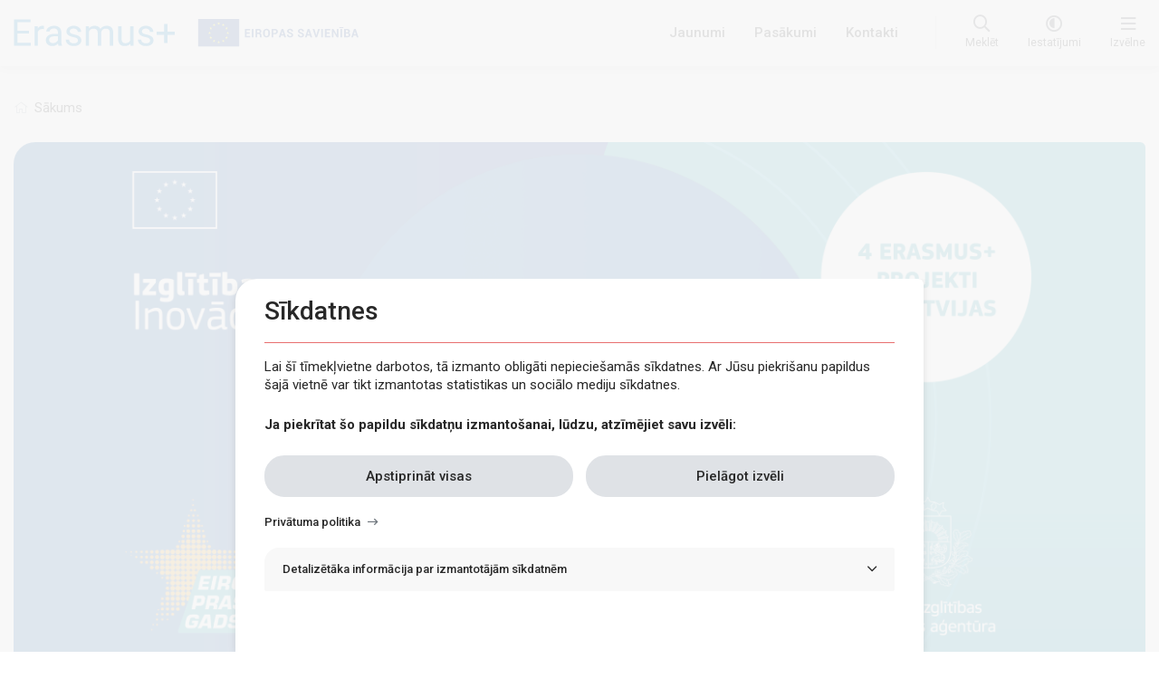

--- FILE ---
content_type: text/html; charset=UTF-8
request_url: https://www.erasmusplus.lv/jaunums/zinami-eiropas-inovativas-macisanas-balvas-laureati-0
body_size: 98291
content:
<!DOCTYPE html>
<html lang="lv" dir="ltr" prefix="content: http://purl.org/rss/1.0/modules/content/  dc: http://purl.org/dc/terms/  foaf: http://xmlns.com/foaf/0.1/  og: http://ogp.me/ns#  rdfs: http://www.w3.org/2000/01/rdf-schema#  schema: http://schema.org/  sioc: http://rdfs.org/sioc/ns#  sioct: http://rdfs.org/sioc/types#  skos: http://www.w3.org/2004/02/skos/core#  xsd: http://www.w3.org/2001/XMLSchema# ">
  <head>
    <meta charset="utf-8" />
<script>window.dataLayer = window.dataLayer || [];function gtag(){dataLayer.push(arguments)};gtag("js", new Date());gtag("config", "G-21KEV2NE7P", {"groups":"default","anonymize_ip":true});</script>
<link rel="canonical" href="https://www.erasmusplus.lv/jaunums/zinami-eiropas-inovativas-macisanas-balvas-laureati-0" />
<link rel="image_src" href="/sites/default/files/media_image/labots-Izglitiba%20un%20Inovacijas_web_slaids-17.png" />
<meta name="description" content="Četras iestādes no Latvijas saņēmušas Eiropas Inovatīvas mācīšanas balvu par īstenoto izcilo mācīšanas praksi Erasmus+ projektos. Šogad" />
<meta property="og:type" content="website" />
<meta property="og:url" content="https://www.erasmusplus.lv/jaunums/zinami-eiropas-inovativas-macisanas-balvas-laureati-0" />
<meta property="og:title" content="Zināmi Eiropas Inovatīvas mācīšanas balvas laureāti" />
<meta property="og:image" content="https://www.erasmusplus.lv/sites/default/files/media_image/labots-Izglitiba%20un%20Inovacijas_web_slaids-17.png" />
<meta property="og:image" content="https://www.erasmusplus.lv4 Erasmus+ projekti no Latvijas" />
<meta property="og:image" content="https://www.erasmusplus.lvizglītība un inovācijas" />
<meta property="og:image" content="https://www.erasmusplus.lvEiropas Prasmju gads" />
<meta property="og:image" content="https://www.erasmusplus.lvValsts izglītības attīstības aģentūra&quot; typeof=&quot;foaf:Image&quot; class=&quot;img-fluid&quot; aria-label=&quot;Image&quot; /&gt;" />
<meta property="og:image:url" content="https://www.erasmusplus.lv/sites/default/files/media_image/labots-Izglitiba%20un%20Inovacijas_web_slaids-17.png" />
<meta property="og:image:url" content="https://www.erasmusplus.lv4 Erasmus+ projekti no Latvijas" />
<meta property="og:image:url" content="https://www.erasmusplus.lvizglītība un inovācijas" />
<meta property="og:image:url" content="https://www.erasmusplus.lvEiropas Prasmju gads" />
<meta property="og:image:url" content="https://www.erasmusplus.lvValsts izglītības attīstības aģentūra&quot; typeof=&quot;foaf:Image&quot; class=&quot;img-fluid&quot; aria-label=&quot;Image&quot; /&gt;" />
<meta name="twitter:title" content="Zināmi Eiropas Inovatīvas mācīšanas balvas laureāti" />
<meta name="twitter:image" content="https://www.erasmusplus.lv/sites/default/files/media_image/labots-Izglitiba%20un%20Inovacijas_web_slaids-17.png" />
<meta name="Generator" content="Drupal 9 (https://www.drupal.org)" />
<meta name="MobileOptimized" content="width" />
<meta name="HandheldFriendly" content="true" />
<meta name="viewport" content="width=device-width, initial-scale=1.0" />
<style>:root {--theme-color:#007fc8;--theme-color-darken:#007bc2;--theme-color-brighten:#cce5f4;}</style>
<link rel="icon" href="/themes/custom/erasmus/favicon.ico" type="image/vnd.microsoft.icon" />
<script src="/sites/default/files/eu_cookie_compliance/eu_cookie_compliance.script.js?su5ffs" defer></script>
<script>window.a2a_config=window.a2a_config||{};a2a_config.callbacks=[];a2a_config.overlays=[];a2a_config.templates={};</script>

    <title>Zināmi Eiropas Inovatīvas mācīšanas balvas laureāti | Erasmus+</title>
    <link rel="stylesheet" media="all" href="/core/modules/system/css/components/ajax-progress.module.css?su5ffs" />
<link rel="stylesheet" media="all" href="/core/modules/system/css/components/align.module.css?su5ffs" />
<link rel="stylesheet" media="all" href="/core/modules/system/css/components/autocomplete-loading.module.css?su5ffs" />
<link rel="stylesheet" media="all" href="/core/modules/system/css/components/fieldgroup.module.css?su5ffs" />
<link rel="stylesheet" media="all" href="/core/modules/system/css/components/container-inline.module.css?su5ffs" />
<link rel="stylesheet" media="all" href="/core/modules/system/css/components/clearfix.module.css?su5ffs" />
<link rel="stylesheet" media="all" href="/core/modules/system/css/components/details.module.css?su5ffs" />
<link rel="stylesheet" media="all" href="/core/modules/system/css/components/hidden.module.css?su5ffs" />
<link rel="stylesheet" media="all" href="/core/modules/system/css/components/item-list.module.css?su5ffs" />
<link rel="stylesheet" media="all" href="/core/modules/system/css/components/js.module.css?su5ffs" />
<link rel="stylesheet" media="all" href="/core/modules/system/css/components/nowrap.module.css?su5ffs" />
<link rel="stylesheet" media="all" href="/core/modules/system/css/components/position-container.module.css?su5ffs" />
<link rel="stylesheet" media="all" href="/core/modules/system/css/components/progress.module.css?su5ffs" />
<link rel="stylesheet" media="all" href="/core/modules/system/css/components/reset-appearance.module.css?su5ffs" />
<link rel="stylesheet" media="all" href="/core/modules/system/css/components/resize.module.css?su5ffs" />
<link rel="stylesheet" media="all" href="/core/modules/system/css/components/sticky-header.module.css?su5ffs" />
<link rel="stylesheet" media="all" href="/core/modules/system/css/components/system-status-counter.css?su5ffs" />
<link rel="stylesheet" media="all" href="/core/modules/system/css/components/system-status-report-counters.css?su5ffs" />
<link rel="stylesheet" media="all" href="/core/modules/system/css/components/system-status-report-general-info.css?su5ffs" />
<link rel="stylesheet" media="all" href="/core/modules/system/css/components/tabledrag.module.css?su5ffs" />
<link rel="stylesheet" media="all" href="/core/modules/system/css/components/tablesort.module.css?su5ffs" />
<link rel="stylesheet" media="all" href="/core/modules/system/css/components/tree-child.module.css?su5ffs" />
<link rel="stylesheet" media="all" href="/modules/contrib/ckeditor_bootstrap_tabs/css/tabs.css?su5ffs" />
<link rel="stylesheet" media="all" href="/core/modules/views/css/views.module.css?su5ffs" />
<link rel="stylesheet" media="all" href="/modules/contrib/eu_cookie_compliance/css/eu_cookie_compliance.bare.css?su5ffs" />
<link rel="stylesheet" media="all" href="/libraries/mmenu/dist/mmenu.css?su5ffs" />
<link rel="stylesheet" media="all" href="/modules/contrib/responsive_menu/css/responsive_menu.css?su5ffs" />
<link rel="stylesheet" media="all" href="/libraries/mmenu/dist/wrappers/bootstrap/mmenu.bootstrap.css?su5ffs" />
<link rel="stylesheet" media="all" href="/modules/contrib/addtoany/css/addtoany.css?su5ffs" />
<link rel="stylesheet" media="all" href="/modules/contrib/genpass/css/genpass.css?su5ffs" />
<link rel="stylesheet" media="all" href="/libraries/basictable/dist/css/basictable.css?su5ffs" />
<link rel="stylesheet" media="all" href="/modules/contrib/better_exposed_filters/css/better_exposed_filters.css?su5ffs" />
<link rel="stylesheet" media="all" href="/themes/contrib/radix/assets/css/radix.style.css?su5ffs" />
<link rel="stylesheet" media="all" href="/libraries/jquery.scrollbar/jquery.scrollbar.css?su5ffs" />
<link rel="stylesheet" media="all" href="//fonts.googleapis.com/css2?family=Roboto:ital,wght@0,300;0,400;0,500;0,700;0,900;1,300;1,400;1,500;1,700;1,900&amp;display=swap" />
<link rel="stylesheet" media="all" href="/themes/custom/erasmus/assets/css/erasmus.style.css?su5ffs" />
<link rel="stylesheet" media="all" href="/themes/custom/erasmus/assets/css/erasmus.admin-panel-style.css?su5ffs" />

    
  </head>
  <body class="type-news">
        <a href="#main-content" class="visually-hidden focusable">
      Pārlekt uz galveno saturu
    </a>
    
      <div class="dialog-off-canvas-main-canvas" data-off-canvas-main-canvas>
    

<div class="page">
      <header class="page--header sticky-top">
      <div class="container d-flex align-items-center">

          
  <div class="block block--sitebranding">

  
    

      
  <a href="/"  class="navbar-brand d-flex align-items-center site-logo " aria-label="">
            <img src="/themes/custom/erasmus/assets/images/erasmus.svg" width="30" height="auto" alt="Erasmus+ logo" class="mr-2" />

        
  </a>


    
  <a href="/"  class="navbar-brand d-flex align-items-center viaa-logo " aria-label="">
            <img src="/themes/custom/erasmus/assets/images/eu-logo.svg" width="162" height="auto" alt="Eiropas savienība" class="mr-2" />

        
  </a>

  
  </div>

  <div class="block block--galvenesizvelne">

  
    

      
  


  <ul class="nav">
                                          <li class="nav-item dropdown">
                      <a href="/jaunumi" class="nav-link" data-drupal-link-system-path="jaunumi">Jaunumi</a>
                              </li>
                                      <li class="nav-item dropdown">
                      <a href="/pasakumi" class="nav-link" data-drupal-link-system-path="pasakumi">Pasākumi</a>
                              </li>
                                      <li class="nav-item dropdown">
                      <a href="/kontakti" class="nav-link" data-drupal-link-system-path="node/84">Kontakti</a>
                              </li>
            </ul>

  
  </div>

  <div class="block block--searchheader">

  
    

      <a class="search-link link__with-icon"  id="header-search-toggle" aria-label="Open search" href="#">
  <i class="fal fa-search"></i>
  <i class="far fa-times"></i>
  <span class='link__with-icon--label'>
    Meklēt
  </span>
</a>
<div class="search-container" id="header-search">
  <form class="search-block-form form-inline" data-drupal-selector="views-exposed-form-search-page-1" id="search-block-form" action="/search" method="get" accept-charset="UTF-8">
  <div class="js-form-item form-item js-form-type-textfield form-item-search js-form-item-search form-group">
      
          
<input data-drupal-selector="edit-search" type="text" id="edit-search" name="search" value="" size="30" maxlength="128" class="form-control" />

        </div>
<div data-drupal-selector="edit-actions" class="form-actions js-form-wrapper form-wrapper" id="edit-actions">  <input data-drupal-selector="edit-submit-search" type="submit" id="edit-submit-search" value="Meklēt" class="button js-form-submit form-submit btn btn-primary" />


</div>



</form>

  <a id="header-search-close" href="#">Atcelt</a>
</div>

  
  </div>

  <div role="navigation" aria-label="Accessibility" class="block block--accessibility">

  
    

      <div class="accessibility-block">
  <a class="accessibility-link link__with-icon" data-toggle="dropdown" aria-haspopup="true" aria-expanded="false" aria-label="Open menu to change font size or contrast of page" href="#">
    <i class="far fa-adjust"></i>
    <i class="far fa-times"></i>
    <span class='link__with-icon--label'>
      Iestatījumi
    </span>
  </a>
  <div class="access-container dropdown-menu dropdown-menu-center">
     <div class="contrasts">
      <h6>Kontrasts</h6>
      <div class="btns d-flex">
          <button class="contrast btn" id="contrast-1" data-contrast="" aria-label="Default page contrast">
            <i class="far fa-eye"></i>
            <i class="far fa-check"></i>
          </button>
          <button class="contrast btn" id="contrast-2" data-contrast="contrast-2" aria-label="Page contrast white on black">
            <i class="far fa-eye"></i>
            <i class="far fa-check"></i>
          </button>
          <button class="contrast btn" id="contrast-3" data-contrast="contrast-3" aria-label="Page contrast black on yellow">
            <i class="far fa-eye"></i>
            <i class="far fa-check"></i>
          </button>
          <button class="contrast btn" id="contrast-4" data-contrast="contrast-4" aria-label="Page contrast yellow on black">
            <i class="far fa-eye"></i>
            <i class="far fa-check"></i>
          </button>
      </div>
    </div>
          <div class="easy-to-read">
        <h6>Piekļūstamības saturs</h6>
        <a href="/pieklustamiba">
          <button class="btn">Viegli lasīt</button>
        </a>
      </div>
        <div class="font-sizes">
      <h6>Teksta izmērs</h6>
      <div class="btns d-flex">
          <button class="font-size btn" data-size="" aria-label="Font size 100%"><i class="far fa-check"></i>100%</button>
          <button class="font-size btn" data-size="font-size-150x" aria-label="Font size 150%"><i class="far fa-check"></i>150%</button>
          <button class="font-size btn" data-size="font-size-200x" aria-label="Font size 200%"><i class="far fa-check"></i>200%</button>
      </div>
    </div>
  </div>
</div>

  
  </div>

  <div role="navigation" aria-label="navigation-trigger" class="block block--navigacija">

  
    

      <div class=" link__with-icon"><a aria-label="Izvēlne" href="" class="navigation-trigger"><i class="far fa-bars"></i></a><span class="link__with-icon--label">Izvēlne<span></div>
  
  </div>



      </div>
    </header>
  
      <div>
        
  <div class="block block--mainnavigation">

  
    

      
<div class="main-navigation-container" id="main-navigation-container">
<div class="background-overlay"></div>
  <div class="main-navigation-content">
    <div class="navigation-close-trigger"><i class="far fa-times"></i></div>
    <div class="navigation-back"><i class="far fa-long-arrow-left"></i>Atpakaļ</div>
    <div class="mobile-search"><input placeholder="Meklēt" type="search" id="mobile-search-input"/></div>
          <ul class="main-navigation level-0">
                                                                  <li class="top-level-item nav-item color-brand-01  has-children">
                              <span class="sub-level-trigger"  data-level="0">Par Erasmus+</span>
                                            
<ul class="sub-level level-1">
            <li class="parent-item">
            <a href="/par-erasmus" title="Par Erasmus+" class="nav-link" data-drupal-link-system-path="node/90">Par Erasmus+</a>
        </li>
                            
                        <li class="nav-item  ">
                    <a href="/erasmus-latvija" class="nav-link" data-drupal-link-system-path="node/117">Erasmus+ Latvijā</a>
                </li>
                        
                        <li class="nav-item  ">
                    <a href="/prioritates" class="nav-link" data-drupal-link-system-path="node/109">Prioritātes</a>
                </li>
                        
                        <li class="nav-item  has-children">
                     <a href="/konkursi" class="sub-level-trigger" data-drupal-link-system-path="node/112">Konkursi</a>
                                
<ul class="sub-level level-2">
                            
                        <li class="nav-item  ">
                    <a href="/izsludinatie-projektu-konkursi-un-rezultati-izglitibas-un-macibu-joma" class="nav-link" data-drupal-link-system-path="node/412">Izglītība un mācības konkursi</a>
                </li>
                        
                        <li class="nav-item  has-children">
                     <a href="/izsludinatie-projektu-konkursi-un-rezultati-jaunatnes-joma" class="sub-level-trigger" data-drupal-link-system-path="node/418">Jaunatnes konkursi</a>
                                
<ul class="sub-level level-3">
                            
                        <li class="nav-item  ">
                    <a href="/izsludinatie-konkursi-un-apstiprinatie-projekti-2022-gads-0" class="nav-link" data-drupal-link-system-path="node/1031">Izsludinātie konkursi un apstiprinātie projekti 2022. gads</a>
                </li>
                        
                        <li class="nav-item  ">
                    <a href="/izsludinatie-konkursi-un-apstiprinatie-projekti-2023-gads-0" class="nav-link" data-drupal-link-system-path="node/1353">Izsludinātie konkursi un apstiprinātie projekti 2023. gads</a>
                </li>
                        
                        <li class="nav-item  ">
                    <a href="/izsludinatie-konkursi-un-apstiprinatie-projekti-2021-gads" class="nav-link" data-drupal-link-system-path="node/1032">Izsludinātie konkursi un apstiprinātie projekti 2021. gads</a>
                </li>
    </ul> 
                </li>
                        
                        <li class="nav-item  ">
                    <a href="/izsludinatie-projektu-konkursi-un-rezultati-sporta-joma" class="nav-link" data-drupal-link-system-path="node/416">Izsludinātie projektu konkursi un to rezultāti sporta jomā</a>
                </li>
    </ul> 
                </li>
                        
                        <li class="nav-item  ">
                    <a href="/logo" class="nav-link" data-drupal-link-system-path="node/111">Logo</a>
                </li>
                        
                        <li class="nav-item  ">
                    <a href="/dokumenti" class="nav-link" data-drupal-link-system-path="dokumenti">Dokumenti</a>
                </li>
                        
                        <li class="nav-item  ">
                    <a href="https://www.erasmusplus.lv/foto-un-video" class="nav-link">Galerija</a>
                </li>
                        
                        <li class="nav-item  ">
                    <a href="https://www.erasmusplus.lv/pieredze" class="nav-link">Pieredzes stāsti </a>
                </li>
                        
                        <li class="nav-item  ">
                    <a href="/erasmus-projektu-rezultatu-platforma" class="nav-link" data-drupal-link-system-path="node/238">Erasmus+ projektu rezultātu platforma</a>
                </li>
    </ul>                                          </li>
                                                          <li class="top-level-item nav-item color-brand-02  has-children">
                              <span class="sub-level-trigger"  data-level="0">Izglītība un mācības</span>
                                            
<ul class="sub-level level-1">
            <li class="parent-item">
            <a href="/izglitiba-un-macibas" title="Izglītība un mācības" class="nav-link" data-drupal-link-system-path="node/66">Izglītība un mācības</a>
        </li>
                            
                        <li class="nav-item  has-children">
                     <a href="/macibu-mobilitate" class="sub-level-trigger" data-drupal-link-system-path="node/67">Mācību mobilitāte</a>
                                
<ul class="sub-level level-2">
                            
                        <li class="nav-item  has-children">
                     <a href="/skolu-izglitiba" class="sub-level-trigger" data-drupal-link-system-path="node/76">Skolu izglītība</a>
                                
<ul class="sub-level level-3">
                            
                        <li class="nav-item  ">
                    <a href="/erasmus-akreditacija" class="nav-link" data-drupal-link-system-path="node/383">Erasmus akreditācija skolu izglītībā</a>
                </li>
                        
                        <li class="nav-item  ">
                    <a href="/mobilitates-projektu-veidi-un-nosacijumi-skolu-izglitiba" class="nav-link" data-drupal-link-system-path="node/385">Mobilitātes projektu veidi un nosacījumi skolu izglītībā</a>
                </li>
                        
                        <li class="nav-item  ">
                    <a href="/dokumenti-un-veidlapas-projekta-izstradei-un-istenosanai-skolu-izglitiba" class="nav-link" data-drupal-link-system-path="node/2469">Dokumenti un veidlapas projekta izstrādei un īstenošanai</a>
                </li>
    </ul> 
                </li>
                        
                        <li class="nav-item  has-children">
                     <a href="/profesionala-izglitiba" class="sub-level-trigger" data-drupal-link-system-path="node/77">Profesionālā izglītība</a>
                                
<ul class="sub-level level-3">
                            
                        <li class="nav-item  ">
                    <a href="/erasmus-akreditacija-profesionalaja-izglitiba" class="nav-link" data-drupal-link-system-path="node/399">Erasmus akreditācija profesionālajā izglītībā</a>
                </li>
                        
                        <li class="nav-item  ">
                    <a href="/mobilitates-projektu-veidi-un-nosacijumi-profesionalaja-izglitiba" class="nav-link" data-drupal-link-system-path="node/401">Mobilitātes projektu veidi un nosacījumi profesionālajā izglītībā</a>
                </li>
                        
                        <li class="nav-item  ">
                    <a href="/dokumenti-un-veidlapas-projekta-izstradei-un-istenosanai-profesionala-izglitiba" class="nav-link" data-drupal-link-system-path="node/2774">Dokumenti un veidlapas projekta izstrādei un īstenošanai</a>
                </li>
    </ul> 
                </li>
                        
                        <li class="nav-item  has-children">
                     <a href="/augstaka-izglitiba" class="sub-level-trigger" data-drupal-link-system-path="node/78">Augstākā izglītība</a>
                                
<ul class="sub-level level-3">
                            
                        <li class="nav-item  ">
                    <a href="/augstakas-izglitibas-harta" class="nav-link" data-drupal-link-system-path="node/134">Augstākās izglītības harta</a>
                </li>
                        
                        <li class="nav-item  ">
                    <a href="/studentu-mobilitate" class="nav-link" data-drupal-link-system-path="node/138">Studentu mobilitāte</a>
                </li>
                        
                        <li class="nav-item  ">
                    <a href="/personala-mobilitate" class="nav-link" data-drupal-link-system-path="node/139">Personāla mobilitāte</a>
                </li>
                        
                        <li class="nav-item  ">
                    <a href="/kombinetas-intensivas-programmas" class="nav-link" data-drupal-link-system-path="node/140">Kombinētās intensīvās programmas</a>
                </li>
                        
                        <li class="nav-item  ">
                    <a href="/starptautiska-studentu-un-personala-mobilitate" class="nav-link" data-drupal-link-system-path="node/746">Starptautiskā studentu un personāla mobilitāte</a>
                </li>
                        
                        <li class="nav-item  ">
                    <a href="/eiropas-studenta-kartes-iniciativa" class="nav-link" data-drupal-link-system-path="node/137">Eiropas studenta kartes iniciatīva</a>
                </li>
                        
                        <li class="nav-item  ">
                    <a href="/dokumenti-un-veidlapas-projekta-izstradei-un-istenosanai" class="nav-link" data-drupal-link-system-path="node/521">Dokumenti un veidlapas projekta izstrādei un īstenošanai</a>
                </li>
    </ul> 
                </li>
                        
                        <li class="nav-item  has-children">
                     <a href="/pieauguso-izglitiba" class="sub-level-trigger" data-drupal-link-system-path="node/128">Pieaugušo izglītība</a>
                                
<ul class="sub-level level-3">
                            
                        <li class="nav-item  ">
                    <a href="/erasmus-akreditacija-pieauguso-izglitiba" class="nav-link" data-drupal-link-system-path="node/403">Erasmus akreditācija</a>
                </li>
                        
                        <li class="nav-item  ">
                    <a href="/mobilitates-projektu-veidi-un-nosacijumi-pieauguso-izglitiba" class="nav-link" data-drupal-link-system-path="node/405">Mobilitātes projektu veidi un nosacījumi pieaugušo izglītībā</a>
                </li>
                        
                        <li class="nav-item  ">
                    <a href="/dokumenti-un-veidlapas-projekta-izstradei-un-istenosanai-pieauguso-izglitiba" class="nav-link" data-drupal-link-system-path="node/2776">Dokumenti un veidlapas projekta izstrādei un īstenošanai</a>
                </li>
    </ul> 
                </li>
    </ul> 
                </li>
                        
                        <li class="nav-item  has-children">
                     <a href="/partneribas-sadarbibai" class="sub-level-trigger" data-drupal-link-system-path="node/69">Partnerības sadarbībai</a>
                                
<ul class="sub-level level-2">
                            
                        <li class="nav-item  ">
                    <a href="/eiropas-partneribas-skolu-attistibai" class="nav-link" data-drupal-link-system-path="node/3086">Eiropas partnerības skolu attīstībai</a>
                </li>
                        
                        <li class="nav-item  ">
                    <a href="/sadarbibas-partneribas" class="nav-link" data-drupal-link-system-path="node/80">Sadarbības partnerības</a>
                </li>
                        
                        <li class="nav-item  ">
                    <a href="/maza-meroga-partneribas" class="nav-link" data-drupal-link-system-path="node/81">Maza mēroga partnerības</a>
                </li>
    </ul> 
                </li>
                        
                        <li class="nav-item  has-children">
                     <a href="/partneribas-izcilibai" class="sub-level-trigger" data-drupal-link-system-path="node/70">Partnerības izcilībai</a>
                                
<ul class="sub-level level-2">
                            
                        <li class="nav-item  ">
                    <a href="/profesionalas-izcilibas-centri" class="nav-link" data-drupal-link-system-path="node/83">Profesionālās izcilības centri</a>
                </li>
                        
                        <li class="nav-item  ">
                    <a href="/erasmus-skolotaju-akademijas" class="nav-link" data-drupal-link-system-path="node/85">Erasmus+ skolotāju akadēmijas</a>
                </li>
                        
                        <li class="nav-item  ">
                    <a href="/eiropas-universitates" class="nav-link" data-drupal-link-system-path="node/716">Eiropas universitātes</a>
                </li>
    </ul> 
                </li>
                        
                        <li class="nav-item  has-children">
                     <a href="/partneribas-inovacijai-0" class="sub-level-trigger" data-drupal-link-system-path="node/657">Partnerības inovācijai</a>
                                
<ul class="sub-level level-2">
                            
                        <li class="nav-item  ">
                    <a href="/apvienibas-inovacijai" class="nav-link" data-drupal-link-system-path="node/93">Apvienības inovācijai</a>
                </li>
                        
                        <li class="nav-item  ">
                    <a href="/uz-nakotni-versti-projekti" class="nav-link" data-drupal-link-system-path="node/656">Uz nākotni vērsti projekti</a>
                </li>
    </ul> 
                </li>
                        
                        <li class="nav-item  ">
                    <a href="/sadarbibas-un-macibu-aktivitates-tca" class="nav-link" data-drupal-link-system-path="node/72">Sadarbības un mācību aktivitātes (TCA)</a>
                </li>
                        
                        <li class="nav-item  ">
                    <a href="/erasmus-mundus-kopigas-magistra-studiju-programmas" class="nav-link" data-drupal-link-system-path="node/74">Erasmus Mundus kopīgās maģistra studiju programmas</a>
                </li>
                        
                        <li class="nav-item  has-children">
                     <a href="/zana-mone-aktivitates" class="sub-level-trigger" data-drupal-link-system-path="node/75">Žana Monē aktivitātes</a>
                                
<ul class="sub-level level-2">
                            
                        <li class="nav-item  ">
                    <a href="/zana-mone-aktivitates-augstakas-izglitibas-sektora" class="nav-link" data-drupal-link-system-path="node/98">Žana Monē aktivitātes augstākās izglītības sektorā</a>
                </li>
                        
                        <li class="nav-item  ">
                    <a href="/zana-mone-aktivitates-skolu-un-profesionalas-izglitibas-sektora" class="nav-link" data-drupal-link-system-path="node/102">Žana Monē aktivitātes skolu un profesionālās izglītības sektorā</a>
                </li>
    </ul> 
                </li>
                        
                        <li class="nav-item  ">
                    <a href="/vet-lv-team-aktivitate" class="nav-link" data-drupal-link-system-path="node/972">Atbalsts profesionālās izglītības projektu īstenotājiem (VET LV Team)</a>
                </li>
                        
                        <li class="nav-item  ">
                    <a href="/virtualas-apmainas-projekti-augstakas-izglitibas-un-jaunatnes-sektoros" class="nav-link" data-drupal-link-system-path="node/747">Virtuālās apmaiņas projekti augstākās izglītības un jaunatnes sektoros</a>
                </li>
                        
                        <li class="nav-item  ">
                    <a href="/kapacitates-stiprinasana" class="nav-link" data-drupal-link-system-path="node/667">Kapacitātes stiprināšana</a>
                </li>
                        
                        <li class="nav-item  ">
                    <a href="/etwinning-eiropas-skolu-sadarbibas-tikls" class="nav-link" data-drupal-link-system-path="node/242">eTwinning</a>
                </li>
                        
                        <li class="nav-item  ">
                    <a href="/sadarbibas-piedavajumi" class="nav-link" data-drupal-link-system-path="node/783">Sadarbības piedāvājumi</a>
                </li>
                        
                        <li class="nav-item  ">
                    <a href="/petijumi" class="nav-link" data-drupal-link-system-path="node/2515">Pētījumi</a>
                </li>
                        
                        <li class="nav-item  ">
                    <a href="/aktualitates-erasmus-tiesas-administresanas-aktivitates" class="nav-link" data-drupal-link-system-path="node/2610">Aktualitātes Erasmus+ tiešās administrēšanas aktivitātēs</a>
                </li>
    </ul>                                          </li>
                                                          <li class="top-level-item nav-item color-brand-03  has-children">
                              <span class="sub-level-trigger"  data-level="0">Jaunatne</span>
                                            
<ul class="sub-level level-1">
            <li class="parent-item">
            <a href="/jaunatne" title="Jaunatne" class="nav-link" data-drupal-link-system-path="node/87">Jaunatne</a>
        </li>
                            
                        <li class="nav-item  ">
                    <a href="/par-programmu-merkiem-dalibniekiem" class="nav-link" data-drupal-link-system-path="node/234">Par programmu, mērķiem, dalībniekiem</a>
                </li>
                        
                        <li class="nav-item  has-children">
                     <a href="/projektu-veidi" class="sub-level-trigger" data-drupal-link-system-path="node/233">Projektu veidi</a>
                                
<ul class="sub-level level-2">
                            
                        <li class="nav-item  ">
                    <a href="/jauniesu-apmainas-projekti" class="nav-link" data-drupal-link-system-path="node/453">Jauniešu apmaiņas</a>
                </li>
                        
                        <li class="nav-item  ">
                    <a href="/jaunatnes-darbinieku-mobilitates-projekti" class="nav-link" data-drupal-link-system-path="node/542">Jaunatnes darbinieku mobilitātes projekti</a>
                </li>
                        
                        <li class="nav-item  ">
                    <a href="/jaunatnes-lidzdalibas-projekti" class="nav-link" data-drupal-link-system-path="node/247">Jaunatnes līdzdalības projekti</a>
                </li>
                        
                        <li class="nav-item  ">
                    <a href="/sadarbibas-partneribas-projekti" class="nav-link" data-drupal-link-system-path="node/248">Sadarbības partnerības projekti</a>
                </li>
                        
                        <li class="nav-item  ">
                    <a href="/maza-meroga-partneribas-jaunatnes-joma" class="nav-link" data-drupal-link-system-path="node/249">Maza mēroga partnerības jaunatnes joma</a>
                </li>
                        
                        <li class="nav-item  ">
                    <a href="/erasmus-akreditacija-jaunatnes-joma" class="nav-link" data-drupal-link-system-path="node/239">Erasmus+ akreditācija jaunatnes jomā</a>
                </li>
                        
                        <li class="nav-item  ">
                    <a href="/centralizeti-projektu-konkursi-jaunatnes-joma" class="nav-link" data-drupal-link-system-path="node/360">Centralizēti projektu konkursi jaunatnes jomā</a>
                </li>
                        
                        <li class="nav-item  ">
                    <a href="/discovereu-ieklausanas-projekti" class="nav-link" data-drupal-link-system-path="node/246">DiscoverEU iekļaušana</a>
                </li>
    </ul> 
                </li>
                        
                        <li class="nav-item  ">
                    <a href="/youthpass" class="nav-link" data-drupal-link-system-path="node/237">Youthpass</a>
                </li>
                        
                        <li class="nav-item  ">
                    <a href="/eurodesk" class="nav-link" data-drupal-link-system-path="node/240">Eurodesk</a>
                </li>
                        
                        <li class="nav-item  ">
                    <a href="/europeers-programmu-vestnesi" class="nav-link" data-drupal-link-system-path="node/546">EuroPeers – programmu vēstneši</a>
                </li>
                        
                        <li class="nav-item  ">
                    <a href="/publicitates-prasibas-jaunatnes-projektiem" class="nav-link" data-drupal-link-system-path="node/1368">Publicitātes prasības jaunatnes projektiem</a>
                </li>
                        
                        <li class="nav-item  ">
                    <a href="/salto-resursu-centrs" class="nav-link" data-drupal-link-system-path="node/1063">SALTO resursu centrs</a>
                </li>
                        
                        <li class="nav-item  ">
                    <a href="/tiessaistes-lingvistiska-atbalsta-risinajums-eu-academy" class="nav-link" data-drupal-link-system-path="node/1033">Tiešsaistes lingvistiskā atbalsta risinājums - “EU Academy”</a>
                </li>
    </ul>                                          </li>
                                                          <li class="top-level-item nav-item color-brand-04  has-children">
                              <span class="sub-level-trigger"  data-level="0">Sports</span>
                                            
<ul class="sub-level level-1">
            <li class="parent-item">
            <a href="/sports" title="Sports" class="nav-link" data-drupal-link-system-path="node/91">Sports</a>
        </li>
                            
                        <li class="nav-item  ">
                    <a href="/personala-mobilitates-sporta-joma" class="nav-link" data-drupal-link-system-path="node/1298">Personāla mobilitātes sporta jomā</a>
                </li>
                        
                        <li class="nav-item  has-children">
                     <a href="/partneribas-sadarbibai-sporta-0" class="sub-level-trigger" data-drupal-link-system-path="node/118">Partnerības sadarbībai sportā</a>
                                
<ul class="sub-level level-2">
                            
                        <li class="nav-item  ">
                    <a href="/sadarbibas-partneribas-0" class="nav-link" data-drupal-link-system-path="node/406">Sadarbības partnerības</a>
                </li>
                        
                        <li class="nav-item  ">
                    <a href="/maza-meroga-partneribas-0" class="nav-link" data-drupal-link-system-path="node/407">Maza mēroga partnerības</a>
                </li>
    </ul> 
                </li>
                        
                        <li class="nav-item  ">
                    <a href="/sporta-bezpelnas-pasakumi-eiropa" class="nav-link" data-drupal-link-system-path="node/119">Sporta bezpeļņas pasākumi Eiropā</a>
                </li>
                        
                        <li class="nav-item  ">
                    <a href="/kapacitates-stiprinasana-sporta-joma" class="nav-link" data-drupal-link-system-path="node/1320">Kapacitātes stiprināšana sporta jomā</a>
                </li>
    </ul>                                          </li>
                                                          <li class="top-level-item nav-item color-brand-05  has-children">
                              <span class="sub-level-trigger"  data-level="0">Iniciatīvas</span>
                                            
<ul class="sub-level level-1">
            <li class="parent-item">
            <a href="/iniciativas" title="Iniciatīvas " class="nav-link" data-drupal-link-system-path="node/89">Iniciatīvas</a>
        </li>
                            
                        <li class="nav-item  ">
                    <a href="/erasmus-dienas" class="nav-link" data-drupal-link-system-path="node/122">Erasmus dienas</a>
                </li>
                        
                        <li class="nav-item  ">
                    <a href="/eiropas-atzinibas-zime-valodu-apguve" class="nav-link" data-drupal-link-system-path="node/120">Eiropas atzinības zīme valodu apguvē</a>
                </li>
                        
                        <li class="nav-item  ">
                    <a href="/eiropas-inovativas-macisanas-balva" class="nav-link" data-drupal-link-system-path="node/121">Eiropas Inovatīvas mācīšanas balva (EITA)</a>
                </li>
                        
                        <li class="nav-item  ">
                    <a href="/eiropas-jaunatnes-portals" class="nav-link" data-drupal-link-system-path="node/241">Eiropas Jaunatnes portāls</a>
                </li>
                        
                        <li class="nav-item  ">
                    <a href="/discovereu-aktivitates" class="nav-link" data-drupal-link-system-path="node/545">DiscoverEU aktivitātes</a>
                </li>
    </ul>                                          </li>
                      <li class="header-navigation">
              
  <div class="block block--galvenesizvelne">

  
    

      
  


  <ul class="nav">
                                          <li class="nav-item dropdown">
                      <a href="/jaunumi" class="nav-link" data-drupal-link-system-path="jaunumi">Jaunumi</a>
                              </li>
                                      <li class="nav-item dropdown">
                      <a href="/pasakumi" class="nav-link" data-drupal-link-system-path="pasakumi">Pasākumi</a>
                              </li>
                                      <li class="nav-item dropdown">
                      <a href="/kontakti" class="nav-link" data-drupal-link-system-path="node/84">Kontakti</a>
                              </li>
            </ul>

  
  </div>

            </li>
            <li class="header-logos">
              
  <a href="//viaa.gov.lv"  target="_blank" rel="nofollow"  class="navbar-brand d-flex align-items-center viaa-logo " aria-label="">
            <img src="/themes/custom/erasmus/assets/images/viaa.svg" width="162" height="auto" alt="Valsts izglītības attīstības aģentūra" class="mr-2" />

        
  </a>


              
  <a href="//jaunatne.gov.lv"  target="_blank" rel="nofollow"  class="navbar-brand d-flex align-items-center jspa-logo " aria-label="">
            <img src="/themes/custom/erasmus/assets/images/jspa.svg" width="192" height="auto" alt="Jaunatnes starptautisko programmu aģentūra" class="mr-2" />

        
  </a>

            </li>
              </ul>
        <div class="scroll-fix"></div>
  </div>
</div>


  
  </div>


    </div>
  
  <main>
                  <div class="page__content">
          <div class="container">
              
  <div class="block block--breadcrumbs">

  
    

        <nav aria-label="breadcrumb" class="">
    <ol class="breadcrumb">
              <li class="breadcrumb-item ">
                      <a href="/">Sākums</a>
                  </li>
          </ol>
  </nav>

  
  </div>

  <div class="views-element-container block block--views-block--node-hero-image-node-hero-image-block">

  
    

      <div><div class="node-hero-image-block js-view-dom-id-af0e2cf3e3cc1b277c8df52efbff292ca2a7eea143dedfaf776b3d34af6adda2">
  
  
  

  
  
  

      <div class="views-row"><div class="views-field views-field-field-news-image"><div class="field-content"><div class="media media--type-image media--view-mode-hero-image">
  
      
            <div class="image__field-media-image">  
<img loading="lazy" src="/sites/default/files/styles/hero_image/public/media_image/labots-Izglitiba%20un%20Inovacijas_web_slaids-17.png?itok=KRM3iBg2" width="1290" height="630" alt="Eiropas Inovatīvas mācīšanas balva, 4 Erasmus+ projekti no Latvijas, izglītība un inovācijas, Eiropas Prasmju gads, Valsts izglītības attīstības aģentūra" typeof="foaf:Image" class="img-fluid" aria-label="Image" />


</div>
      
  </div>
</div></div><div class="views-field views-field-views-conditional-field"><span class="field-content">  

</span></div></div>

    

  
  

  
  
</div>
</div>

  
  </div>

  <div class="block block--lapasnosaukums">

  
    

      
  <h1>
<span>Zināmi Eiropas Inovatīvas mācīšanas balvas laureāti</span>
</h1>


  
  </div>
<div data-drupal-messages-fallback class="hidden"></div>

  <div class="block block--galvenaslapassaturs">

  
    

      

<article role="article" about="/jaunums/zinami-eiropas-inovativas-macisanas-balvas-laureati-0" class="node node--promoted news news--full">
  
  

  
<div class="node-heder">
  <div class="node-header-content">
    
          <div class="node-created-date">
        <span class="date-string">26.09.2023. 09:42</span>
              </div>
    

                  <div class="field__item"> Iniciatīvas</div>
              <div class="field__item"> Izglītība un mācības</div>
          
      </div>

  <div class="node-header-controls">
    
          <div class="dropup share-content">
        <span class="dropdown-toggle control-action" data-toggle="dropdown">Iesaki citiem</span>
        <div class="dropdown-menu">
          <span class="a2a_kit a2a_kit_size_18 addtoany_list" data-a2a-url="https://www.erasmusplus.lv/jaunums/zinami-eiropas-inovativas-macisanas-balvas-laureati-0" data-a2a-title="Zināmi Eiropas Inovatīvas mācīšanas balvas laureāti"><a class="a2a_button_linkedin"><div class="icon"></div><div class="label">LinkedIn</div></a><a class="a2a_button_twitter"><div class="icon"></div><div class="label">Twitter</div></a><a class="a2a_button_facebook"><div class="icon"></div><div class="label">Facebook</div></a></span>
        </div>
      </div>
    
          

      <span class="print-wrapper">
        <a href="#" class="btn-print control-action">Drukāt</a>
      </span>
      </div>

  </div>

  <div class="content-wrapper">
    <div class="content-lead"></div>
    <div class="content-body">
            <div class="cke_editable clearfix news__body"><p>Četras iestādes no Latvijas saņēmušas Eiropas Inovatīvas mācīšanas balvu par īstenoto izcilo mācīšanas praksi<em> Erasmus</em>+ projektos. Šogad balvu Eiropas Komisija (EK) piešķīrusi kopumā 93 <em>Erasmus</em>+ projektiem no visas Eiropas četrās kategorijās - agrīnā pirmsskolas izglītība un aprūpe, pamatskolas izglītība, vispārējā vidējā izglītība un profesionālā vidējā izglītība.</p>

<p> </p>

<p>2023. gadā balvai tika nominēti četri projekti no Latvijas, katrs savā kategorijā: Skrīveru pirmsskolas izglītības iestādes “Sprīdītis” projekts “No LEGO līdz robotam un digitālajām prasmēm” (agrīnā pirmsskolas izglītība un aprūpe), Rēzeknes novada pašvaldības projekts “Tehnoloģiju integrēšanas speciālistu tīkla izveide skolēnu interešu izglītībā” (pamatskolas izglītība), Zemgales vidusskolas projekts “Efektīva e-mācību vide balstīta uz digitālām kompetencēm” (vispārējā vidējā izglītība) un Valmieras tehnikuma projekts “Darbs 4.0 - nākotnes darba tirgus” (profesionālā vidējā izglītība).</p>

<p> </p>

<p>Valsts izglītības attīstības aģentūras <em>Erasmus</em>+ programmas departamenta direktore Zane Gailīte: “Esam patiesi gandarīti, ka šo augsto Eiropas Komisijas novērtējumu saņem arī Latvijas izglītības iestāžu īstenotie <em>Erasmus</em>+ projekti. Tas apstiprina, ka šie projekti, ieviešot inovatīvas metodes un tehnoloģijas mācību saturā, sniedz būtisku ieguldījumu izglītības attīstībā, padarot mācīšanos un jaunu prasmju apguvi vēl interesantāku un aizraujošāku.”</p>

<p> </p>

<p>2023. gada balvas tēma ir “Izglītība un inovācijas”, kas saistīta ar Eiropas Komisijas pasludināto <a href="https://eprasmes.lv/article/eiropas-komisija-pasludina-2023-gadu-par-eiropas-prasmju-gadu/">Eiropas Prasmju gadu</a>. Eiropas Prasmju gadā <em>Erasmus</em>+ programmā īstenotā iniciatīvā “Eiropas Inovatīvas mācīšanas balva” aicināja izcelt un popularizēt projektos īstenoto labo praksi mūsdienīgu, inovatīvu un darba tirgus pieprasījumam atbilstošu prasmju popularizēšanā, attīstīšanā un ieviešanā izglītības sistēmās. Šīs prasmes ir saistītas ar mākslīgo intelektu, robotiku, kodēšanu, programmēšanu, virtuālo realitāti, uzņēmējdarbību u.tml.</p>

<p> </p>

<p>Eiropas Inovatīvas mācīšanas balva (<em>European Innovative Teaching Award</em>) ir EK iniciatīva, kura, sākot ar 2021. gadu, katru gadu  tiek organizēta <em>Erasmus+</em> programmas dalībvalstīs kā atbalsta pasākums vienotas Eiropas izglītības telpas sasniegšanai līdz 2025. gadam. Iniciatīvu īsteno skolu sektorā, identificējot, izceļot un popularizējot <em>Erasmus+</em> projektos īstenoto izcilo mācīšanas praksi, vienlaikus novērtējot skolotāju darbu un viņu ieguldījumu pedagoga profesijā.</p></div>
      </div>
  </div>

</article>

  
  </div>


          </div>
        </div>
            </main>

      <footer class="page__footer">
      <div class="container">
        <div class="mb-3">
            
  <div class="block block--mailigensubscribe">

  
    

        <div id="newsletter-subscribe-block">
    <h6>Saņem iknedēļas jaunumus</h6>

    <form class="custom-mailigen-subscribe-form" data-drupal-selector="custom-mailigen-subscribe-form" action="/jaunums/zinami-eiropas-inovativas-macisanas-balvas-laureati-0" method="post" id="custom-mailigen-subscribe-form" accept-charset="UTF-8">
  <div class="option-container"><fieldset data-drupal-selector="edit-options" id="edit-options--wrapper" class="fieldgroup form-composite js-form-item form-item js-form-wrapper form-wrapper form-edit-options" accept-charset="UTF-8">
    <div class="">
    <legend>
      <span></span>
    </legend>
  </div>
  <div class="fieldset-wrapper mailigen-fieldset-wrapper">
            <div id="edit-options" class="form-checkboxes"><div class="js-form-item form-item js-form-type-checkbox form-item-options-1 js-form-item-options-1 form-check">
  
<input data-drupal-selector="edit-options-1" type="checkbox" id="edit-options-1" name="options[1]" value="1" class="form-checkbox form-check-input" />


  <label class="form-check-label option" for="edit-options-1">Jaunatne</label>

  
  </div>
<div class="js-form-item form-item js-form-type-checkbox form-item-options-62876598714500665 js-form-item-options-62876598714500665 form-check">
  
<input data-drupal-selector="edit-options-62876598714500665" type="checkbox" id="edit-options-62876598714500665" name="options[62876598714500665]" value="62876598714500665" class="form-checkbox form-check-input" />


  <label class="form-check-label option" for="edit-options-62876598714500665">Izglītība un mācības</label>

  
  </div>
</div>

          </div>
</fieldset>
</div><div class="form-container"><div data-drupal-selector="edit-form-wrapp" id="edit-form-wrapp" class="js-form-wrapper form-wrapper"><div class="message-container"></div><div class="field-container"><div data-drupal-selector="edit-field-wrapper" id="edit-field-wrapper" class="js-form-wrapper form-wrapper"><div class="email-container"><div class="js-form-item form-item js-form-type-email form-item-email-address js-form-item-email-address form-no-label form-group">
      <label for="edit-email-address" class="visually-hidden">E-pasts</label>
          
<input placeholder="Jūsu e-pasts" data-drupal-selector="edit-email-address" type="email" id="edit-email-address" name="email_address" value="" size="60" maxlength="254" class="form-email form-control" />

        </div>
</div><div data-drupal-selector="edit-actions" class="form-actions js-form-wrapper form-wrapper" id="edit-actions">  <input data-drupal-selector="edit-submit" type="submit" id="edit-submit" name="op" value="Pierakstīties" class="button button--primary js-form-submit form-submit btn btn-primary" />


</div>
</div>
</div></div>
</div>  
<input autocomplete="off" data-drupal-selector="form-r1viogxzb3yjuo-osyt-pgezdp6bvrxknuxblpofpzg" type="hidden" name="form_build_id" value="form-R1vIOgXZb3YJuo_osYT_pgEzDP6bvrXKNUxbLpoFpzg" class="form-control" />
  
<input data-drupal-selector="edit-custom-mailigen-subscribe-form" type="hidden" name="form_id" value="custom_mailigen_subscribe_form" class="form-control" />

</form>

  </div>

  
  </div>

  <div class="block block--contactinfo">

  
    

      <div class="contact-info">
  <div class="contact-info__social-link pt-3">
    <ul class="d-flex flex-row align-items-center">
      <li class="social-icon">
        <a href="https://www.facebook.com/ErasmusPlusLV" rel="nofollow" class="cicon cicon-facebook" title="facebook" target="_blank" aria-label="facebook"></a>
      </li>
      <li class="social-icon">
        <a href="https://x.com/ErasmusPlusLV" rel="nofollow" class="cicon cicon-twitter" title="x.com" target="_blank" aria-label="x.com"></a>
      </li>
    </ul>
  </div>
</div>

  
  </div>

  <div class="block block--kajene">

  
    

      

  <ul class="nav">
                                                    <li class="nav-item ">
            <ul>
                              <li>
                                                      <a href="/privatuma-politika" data-drupal-link-system-path="node/82">Privātuma politika</a>
                </li>
                              <li>
                                                      <a href="https://erasmusplus.lv/pieklustamiba">Piekļūstamība</a>
                </li>
                              <li>
                                                      <a href="/viegli-lasit" data-drupal-link-system-path="node/454">Viegli lasīt</a>
                </li>
                          </ul>
          </li>
                                                        <li class="nav-item ">
            <ul>
                              <li>
                                                      <a href="/lapas-karte" data-drupal-link-system-path="lapas-karte">Lapas karte</a>
                </li>
                              <li>
                                                      <a href="/kontakti" data-drupal-link-system-path="node/84">Kontakti</a>
                </li>
                          </ul>
          </li>
                    </ul>

  
  </div>


        </div>
        <div class="footer-logos">
          
  <div class="block">

  
    

                
  <a href="https://www.viaa.gov.lv"  target="_blank" rel="nofollow"  class="navbar-brand d-flex align-items-center viaa-logo " aria-label="">
            <img src="/themes/custom/erasmus/assets/images/viaa-logo.svg" width="105" height="auto" alt="Valsts izglītības attīstības aģentūra" class="mr-2" />

        
  </a>


              
  <a href="https://jaunatne.gov.lv"  target="_blank" rel="nofollow"  class="navbar-brand d-flex align-items-center jspa-logo " aria-label="">
            <img src="/themes/custom/erasmus/assets/images/jspa-logo.svg" width="130" height="auto" alt="Jaunatnes starptautisko programmu aģentūra" class="mr-2" />

        
  </a>


              
  <a href="/"  class="navbar-brand d-flex align-items-center euro-logo " aria-label="">
            <img src="/themes/custom/erasmus/assets/images/eu-logo.svg" width="200" height="auto" alt="Eiropas savienība" class="mr-2" />

        
  </a>

            
  </div>
        </div>
        <div class="row align-items-center">
          <div class="copyrights col-12 col-md-6">
            &#169; Erasmus+ Latvija, 2021
          </div>
        </div>
      </div>
    </footer>
  </div>

  </div>

    <div class="off-canvas-wrapper"><div id="off-canvas">
              <ul>
              <li class="menu-item--d1723d1d-694f-4ed4-be2b-c4d7bcd359d3 menu-name--main">
        <a href="/par-erasmus" data-drupal-link-system-path="node/90">Par Erasmus+</a>
                                <ul>
              <li class="menu-item--_2df94dc-927c-45ba-a3bb-e03641fd870a menu-name--main">
        <a href="/erasmus-latvija" data-drupal-link-system-path="node/117">Erasmus+ Latvijā</a>
              </li>
          <li class="menu-item--_fc29a8c-44de-4a33-b4ef-03703f1662ed menu-name--main">
        <a href="/prioritates" data-drupal-link-system-path="node/109">Prioritātes</a>
              </li>
          <li class="menu-item--acaa9229-6aa9-4ca6-9a60-16c450ba379a menu-name--main">
        <a href="/konkursi" data-drupal-link-system-path="node/112">Konkursi</a>
                                <ul>
              <li class="menu-item--_7858cf6-0338-44b2-9496-c00432c62043 menu-name--main">
        <a href="/izsludinatie-projektu-konkursi-un-rezultati-izglitibas-un-macibu-joma" data-drupal-link-system-path="node/412">Izglītība un mācības konkursi</a>
              </li>
          <li class="menu-item--e1741b4a-7e5e-4f2a-8c85-6389cb506636 menu-name--main">
        <a href="/izsludinatie-projektu-konkursi-un-rezultati-jaunatnes-joma" data-drupal-link-system-path="node/418">Jaunatnes konkursi</a>
                                <ul>
              <li class="menu-item--f793a640-bc5d-4677-8303-9ef58536875a menu-name--main">
        <a href="/izsludinatie-konkursi-un-apstiprinatie-projekti-2022-gads-0" data-drupal-link-system-path="node/1031">Izsludinātie konkursi un apstiprinātie projekti 2022. gads</a>
              </li>
          <li class="menu-item--_2839c09-8938-4c59-ab6e-11ab44d4b003 menu-name--main">
        <a href="/izsludinatie-konkursi-un-apstiprinatie-projekti-2023-gads-0" data-drupal-link-system-path="node/1353">Izsludinātie konkursi un apstiprinātie projekti 2023. gads</a>
              </li>
          <li class="menu-item--b206b940-314c-4cc8-9570-1a9237dc0989 menu-name--main">
        <a href="/izsludinatie-konkursi-un-apstiprinatie-projekti-2021-gads" data-drupal-link-system-path="node/1032">Izsludinātie konkursi un apstiprinātie projekti 2021. gads</a>
              </li>
        </ul>
  
              </li>
          <li class="menu-item--_bdb3240-6e0c-4088-be81-0ba056e3b482 menu-name--main">
        <a href="/izsludinatie-projektu-konkursi-un-rezultati-sporta-joma" data-drupal-link-system-path="node/416">Izsludinātie projektu konkursi un to rezultāti sporta jomā</a>
              </li>
        </ul>
  
              </li>
          <li class="menu-item--e55bb6f7-1f74-4d04-9824-d44c2abd77b3 menu-name--main">
        <a href="/logo" data-drupal-link-system-path="node/111">Logo</a>
              </li>
          <li class="menu-item--_6b1f98c-9459-4c02-ae43-4fc3bb0c17fb menu-name--main">
        <a href="/dokumenti" data-drupal-link-system-path="dokumenti">Dokumenti</a>
              </li>
          <li class="menu-item--d10e799c-420f-429b-b361-bd941cd1d8a5 menu-name--main">
        <a href="https://www.erasmusplus.lv/foto-un-video">Galerija</a>
              </li>
          <li class="menu-item--_3dd36c0-f6eb-4fad-8614-040be8133fcc menu-name--main">
        <a href="https://www.erasmusplus.lv/pieredze">Pieredzes stāsti </a>
              </li>
          <li class="menu-item--ba6a0892-d065-4469-82f8-a8c7c0ed0fd5 menu-name--main">
        <a href="/erasmus-projektu-rezultatu-platforma" data-drupal-link-system-path="node/238">Erasmus+ projektu rezultātu platforma</a>
              </li>
        </ul>
  
              </li>
          <li class="menu-item--bde37005-6ab3-4aa9-a0db-a46a5d324dda menu-name--main">
        <a href="/izglitiba-un-macibas" data-drupal-link-system-path="node/66">Izglītība un mācības</a>
                                <ul>
              <li class="menu-item--_e0d0136-96af-43a7-be2f-27236b3df428 menu-name--main">
        <a href="/macibu-mobilitate" data-drupal-link-system-path="node/67">Mācību mobilitāte</a>
                                <ul>
              <li class="menu-item--_eb08954-46d8-4021-941e-46c9872ac9b9 menu-name--main">
        <a href="/skolu-izglitiba" data-drupal-link-system-path="node/76">Skolu izglītība</a>
                                <ul>
              <li class="menu-item--e3ac85b9-b79a-4b30-b46f-2a7b7b2d532e menu-name--main">
        <a href="/erasmus-akreditacija" data-drupal-link-system-path="node/383">Erasmus akreditācija skolu izglītībā</a>
              </li>
          <li class="menu-item--_2679c94-332e-4f49-9c28-e670643072c9 menu-name--main">
        <a href="/mobilitates-projektu-veidi-un-nosacijumi-skolu-izglitiba" data-drupal-link-system-path="node/385">Mobilitātes projektu veidi un nosacījumi skolu izglītībā</a>
              </li>
          <li class="menu-item--c261dc05-9310-41ac-a878-d9b1012e48f8 menu-name--main">
        <a href="/dokumenti-un-veidlapas-projekta-izstradei-un-istenosanai-skolu-izglitiba" data-drupal-link-system-path="node/2469">Dokumenti un veidlapas projekta izstrādei un īstenošanai</a>
              </li>
        </ul>
  
              </li>
          <li class="menu-item--_a926e49-561f-491d-9e3d-5bd8451306e5 menu-name--main">
        <a href="/profesionala-izglitiba" data-drupal-link-system-path="node/77">Profesionālā izglītība</a>
                                <ul>
              <li class="menu-item--_0a0faf3-f722-4988-8d61-024b5049c651 menu-name--main">
        <a href="/erasmus-akreditacija-profesionalaja-izglitiba" data-drupal-link-system-path="node/399">Erasmus akreditācija profesionālajā izglītībā</a>
              </li>
          <li class="menu-item--_cfdfd39-4418-4949-8738-e03f7945e413 menu-name--main">
        <a href="/mobilitates-projektu-veidi-un-nosacijumi-profesionalaja-izglitiba" data-drupal-link-system-path="node/401">Mobilitātes projektu veidi un nosacījumi profesionālajā izglītībā</a>
              </li>
          <li class="menu-item--_5c033b9-2f88-4b16-a02e-c1612a191b7e menu-name--main">
        <a href="/dokumenti-un-veidlapas-projekta-izstradei-un-istenosanai-profesionala-izglitiba" data-drupal-link-system-path="node/2774">Dokumenti un veidlapas projekta izstrādei un īstenošanai</a>
              </li>
        </ul>
  
              </li>
          <li class="menu-item--ffbe2f05-8543-4fc3-97d8-04c2eeda2f93 menu-name--main">
        <a href="/augstaka-izglitiba" data-drupal-link-system-path="node/78">Augstākā izglītība</a>
                                <ul>
              <li class="menu-item--_f19316b-04b7-4340-b6f4-255a609728fa menu-name--main">
        <a href="/augstakas-izglitibas-harta" data-drupal-link-system-path="node/134">Augstākās izglītības harta</a>
              </li>
          <li class="menu-item--_04a501f-969b-47ea-8ca5-3d0e722d24ea menu-name--main">
        <a href="/studentu-mobilitate" data-drupal-link-system-path="node/138">Studentu mobilitāte</a>
              </li>
          <li class="menu-item--_0f7dda6-56a5-4876-a22a-d5412bd7add2 menu-name--main">
        <a href="/personala-mobilitate" data-drupal-link-system-path="node/139">Personāla mobilitāte</a>
              </li>
          <li class="menu-item--e65f5e7f-7608-4e5c-a231-a99362c1f0b2 menu-name--main">
        <a href="/kombinetas-intensivas-programmas" data-drupal-link-system-path="node/140">Kombinētās intensīvās programmas</a>
              </li>
          <li class="menu-item--b4291866-8432-48f8-950b-39f1cb3aac3d menu-name--main">
        <a href="/starptautiska-studentu-un-personala-mobilitate" data-drupal-link-system-path="node/746">Starptautiskā studentu un personāla mobilitāte</a>
              </li>
          <li class="menu-item--_3e1c040-0e54-4c9c-b990-6adf5572f934 menu-name--main">
        <a href="/eiropas-studenta-kartes-iniciativa" data-drupal-link-system-path="node/137">Eiropas studenta kartes iniciatīva</a>
              </li>
          <li class="menu-item--_f35b83f-ef03-49ab-9f24-0189ffaaa2ca menu-name--main">
        <a href="/dokumenti-un-veidlapas-projekta-izstradei-un-istenosanai" data-drupal-link-system-path="node/521">Dokumenti un veidlapas projekta izstrādei un īstenošanai</a>
              </li>
        </ul>
  
              </li>
          <li class="menu-item--b7b5e7ad-21c4-4e56-bed1-03930287b517 menu-name--main">
        <a href="/pieauguso-izglitiba" data-drupal-link-system-path="node/128">Pieaugušo izglītība</a>
                                <ul>
              <li class="menu-item--c2613813-13d8-475c-bbf6-4ab39e2abf0f menu-name--main">
        <a href="/erasmus-akreditacija-pieauguso-izglitiba" data-drupal-link-system-path="node/403">Erasmus akreditācija</a>
              </li>
          <li class="menu-item--_3db0fa8-4710-428e-a539-ed3d372cb696 menu-name--main">
        <a href="/mobilitates-projektu-veidi-un-nosacijumi-pieauguso-izglitiba" data-drupal-link-system-path="node/405">Mobilitātes projektu veidi un nosacījumi pieaugušo izglītībā</a>
              </li>
          <li class="menu-item--_91be3ba-7c94-4a11-b917-b448adab0fa3 menu-name--main">
        <a href="/dokumenti-un-veidlapas-projekta-izstradei-un-istenosanai-pieauguso-izglitiba" data-drupal-link-system-path="node/2776">Dokumenti un veidlapas projekta izstrādei un īstenošanai</a>
              </li>
        </ul>
  
              </li>
        </ul>
  
              </li>
          <li class="menu-item--_0b48fae-e6e6-4ee3-85e4-e05fa3947d2f menu-name--main">
        <a href="/partneribas-sadarbibai" data-drupal-link-system-path="node/69">Partnerības sadarbībai</a>
                                <ul>
              <li class="menu-item--_cc06f30-7514-4d4c-886f-62dcfa623971 menu-name--main">
        <a href="/eiropas-partneribas-skolu-attistibai" data-drupal-link-system-path="node/3086">Eiropas partnerības skolu attīstībai</a>
              </li>
          <li class="menu-item--ef50e72a-3a30-4e67-9c9e-bd22c23abfd7 menu-name--main">
        <a href="/sadarbibas-partneribas" data-drupal-link-system-path="node/80">Sadarbības partnerības</a>
              </li>
          <li class="menu-item--_98c93ac-2957-4992-9207-aba0d4d20fc1 menu-name--main">
        <a href="/maza-meroga-partneribas" data-drupal-link-system-path="node/81">Maza mēroga partnerības</a>
              </li>
        </ul>
  
              </li>
          <li class="menu-item--_89a4fd5-630f-49c1-b038-cd981341d8d0 menu-name--main">
        <a href="/partneribas-izcilibai" data-drupal-link-system-path="node/70">Partnerības izcilībai</a>
                                <ul>
              <li class="menu-item--_5c4bd57-f2fd-4d6c-8aa7-85146b873401 menu-name--main">
        <a href="/profesionalas-izcilibas-centri" data-drupal-link-system-path="node/83">Profesionālās izcilības centri</a>
              </li>
          <li class="menu-item--c04c800a-7e7f-479b-8602-6e3795c48604 menu-name--main">
        <a href="/erasmus-skolotaju-akademijas" data-drupal-link-system-path="node/85">Erasmus+ skolotāju akadēmijas</a>
              </li>
          <li class="menu-item--b3695e06-d6ca-445a-aaaa-6a0a435c76a3 menu-name--main">
        <a href="/eiropas-universitates" data-drupal-link-system-path="node/716">Eiropas universitātes</a>
              </li>
        </ul>
  
              </li>
          <li class="menu-item--ae4dc9d3-54d5-4710-988a-38481738c523 menu-name--main">
        <a href="/partneribas-inovacijai-0" data-drupal-link-system-path="node/657">Partnerības inovācijai</a>
                                <ul>
              <li class="menu-item--b01a4e5b-b12b-498d-90d5-35be82265eec menu-name--main">
        <a href="/apvienibas-inovacijai" data-drupal-link-system-path="node/93">Apvienības inovācijai</a>
              </li>
          <li class="menu-item--_a42f232-2f01-4460-975a-4218df1794e6 menu-name--main">
        <a href="/uz-nakotni-versti-projekti" data-drupal-link-system-path="node/656">Uz nākotni vērsti projekti</a>
              </li>
        </ul>
  
              </li>
          <li class="menu-item--df634b96-6eef-4684-b406-f1b2c966f2a6 menu-name--main">
        <a href="/sadarbibas-un-macibu-aktivitates-tca" data-drupal-link-system-path="node/72">Sadarbības un mācību aktivitātes (TCA)</a>
              </li>
          <li class="menu-item--_82b4faa-64b6-487a-9cc0-8b879aaf0b62 menu-name--main">
        <a href="/erasmus-mundus-kopigas-magistra-studiju-programmas" data-drupal-link-system-path="node/74">Erasmus Mundus kopīgās maģistra studiju programmas</a>
              </li>
          <li class="menu-item--_a0ceff4-4699-4a29-bcf0-e3bdbddf0d36 menu-name--main">
        <a href="/zana-mone-aktivitates" data-drupal-link-system-path="node/75">Žana Monē aktivitātes</a>
                                <ul>
              <li class="menu-item--_9bfbd66-b53a-449d-9dc3-f1dc906fa594 menu-name--main">
        <a href="/zana-mone-aktivitates-augstakas-izglitibas-sektora" data-drupal-link-system-path="node/98">Žana Monē aktivitātes augstākās izglītības sektorā</a>
              </li>
          <li class="menu-item--f5876735-dbe7-4c2b-9743-194f7e9180bf menu-name--main">
        <a href="/zana-mone-aktivitates-skolu-un-profesionalas-izglitibas-sektora" data-drupal-link-system-path="node/102">Žana Monē aktivitātes skolu un profesionālās izglītības sektorā</a>
              </li>
        </ul>
  
              </li>
          <li class="menu-item--a2d39afe-2e1d-45f6-a65d-1544dec73771 menu-name--main">
        <a href="/vet-lv-team-aktivitate" data-drupal-link-system-path="node/972">Atbalsts profesionālās izglītības projektu īstenotājiem (VET LV Team)</a>
              </li>
          <li class="menu-item--aa4fbd71-39ab-4cf3-a5c0-67316061393d menu-name--main">
        <a href="/virtualas-apmainas-projekti-augstakas-izglitibas-un-jaunatnes-sektoros" data-drupal-link-system-path="node/747">Virtuālās apmaiņas projekti augstākās izglītības un jaunatnes sektoros</a>
              </li>
          <li class="menu-item--d7b39604-f06c-4967-8e2b-4623b476023e menu-name--main">
        <a href="/kapacitates-stiprinasana" data-drupal-link-system-path="node/667">Kapacitātes stiprināšana</a>
              </li>
          <li class="menu-item--_8a71364-dd1e-4fad-80fd-c1d0bba81634 menu-name--main">
        <a href="/etwinning-eiropas-skolu-sadarbibas-tikls" data-drupal-link-system-path="node/242">eTwinning</a>
              </li>
          <li class="menu-item--b292b40e-b03e-4e8d-a343-2fdb19a08bbe menu-name--main">
        <a href="/sadarbibas-piedavajumi" data-drupal-link-system-path="node/783">Sadarbības piedāvājumi</a>
              </li>
          <li class="menu-item--_8a3f905-b81f-4717-89a3-8dbaf780a31f menu-name--main">
        <a href="/petijumi" data-drupal-link-system-path="node/2515">Pētījumi</a>
              </li>
          <li class="menu-item--_56bfb79-d7ee-4f84-b365-041777c7980c menu-name--main">
        <a href="/aktualitates-erasmus-tiesas-administresanas-aktivitates" data-drupal-link-system-path="node/2610">Aktualitātes Erasmus+ tiešās administrēšanas aktivitātēs</a>
              </li>
        </ul>
  
              </li>
          <li class="menu-item--_9adbf9a-6bc5-4a83-bac7-cf30126a864c menu-name--main">
        <a href="/jaunatne" data-drupal-link-system-path="node/87">Jaunatne</a>
                                <ul>
              <li class="menu-item--_12bc183-2fa5-4f96-8d74-e64472764030 menu-name--main">
        <a href="/par-programmu-merkiem-dalibniekiem" data-drupal-link-system-path="node/234">Par programmu, mērķiem, dalībniekiem</a>
              </li>
          <li class="menu-item--_b0645e0-db3a-4b95-96ca-701867b9a7a4 menu-name--main">
        <a href="/projektu-veidi" data-drupal-link-system-path="node/233">Projektu veidi</a>
                                <ul>
              <li class="menu-item--d86bed31-16cc-46a0-a83d-4a8e2c8a0749 menu-name--main">
        <a href="/jauniesu-apmainas-projekti" data-drupal-link-system-path="node/453">Jauniešu apmaiņas</a>
              </li>
          <li class="menu-item--c2e2bd9e-06fa-4275-9dc1-4dc57cd08180 menu-name--main">
        <a href="/jaunatnes-darbinieku-mobilitates-projekti" data-drupal-link-system-path="node/542">Jaunatnes darbinieku mobilitātes projekti</a>
              </li>
          <li class="menu-item--_e419014-efde-4c3a-8526-d53117bda7aa menu-name--main">
        <a href="/jaunatnes-lidzdalibas-projekti" data-drupal-link-system-path="node/247">Jaunatnes līdzdalības projekti</a>
              </li>
          <li class="menu-item--_7d2e84a-f6c5-402d-860e-5c76e45b8a46 menu-name--main">
        <a href="/sadarbibas-partneribas-projekti" data-drupal-link-system-path="node/248">Sadarbības partnerības projekti</a>
              </li>
          <li class="menu-item--a4ebb962-0b57-4d4c-9710-9ee1ea9f07f5 menu-name--main">
        <a href="/maza-meroga-partneribas-jaunatnes-joma" data-drupal-link-system-path="node/249">Maza mēroga partnerības jaunatnes joma</a>
              </li>
          <li class="menu-item--cc7eda8a-744c-4408-8e8c-e856793ce3f0 menu-name--main">
        <a href="/erasmus-akreditacija-jaunatnes-joma" data-drupal-link-system-path="node/239">Erasmus+ akreditācija jaunatnes jomā</a>
              </li>
          <li class="menu-item--_ea87a8c-a01c-42c5-a5d1-625d4c30578e menu-name--main">
        <a href="/centralizeti-projektu-konkursi-jaunatnes-joma" data-drupal-link-system-path="node/360">Centralizēti projektu konkursi jaunatnes jomā</a>
              </li>
          <li class="menu-item--b18bec60-4f56-44e3-86ea-3e489a58b5bd menu-name--main">
        <a href="/discovereu-ieklausanas-projekti" data-drupal-link-system-path="node/246">DiscoverEU iekļaušana</a>
              </li>
        </ul>
  
              </li>
          <li class="menu-item--_7800d70-3bce-4755-b709-6265b3bd8ab6 menu-name--main">
        <a href="/youthpass" data-drupal-link-system-path="node/237">Youthpass</a>
              </li>
          <li class="menu-item--_591d21b-4bdd-4c42-8daf-53ef1070664b menu-name--main">
        <a href="/eurodesk" data-drupal-link-system-path="node/240">Eurodesk</a>
              </li>
          <li class="menu-item--f41b96d5-8e9c-4df6-be8c-0db270d7b74d menu-name--main">
        <a href="/europeers-programmu-vestnesi" data-drupal-link-system-path="node/546">EuroPeers – programmu vēstneši</a>
              </li>
          <li class="menu-item--_f7ae8c5-e125-4de9-a537-b96f1bf2f556 menu-name--main">
        <a href="/publicitates-prasibas-jaunatnes-projektiem" data-drupal-link-system-path="node/1368">Publicitātes prasības jaunatnes projektiem</a>
              </li>
          <li class="menu-item--_2e9b3f2-c400-47d0-be7a-8963bbaae566 menu-name--main">
        <a href="/salto-resursu-centrs" data-drupal-link-system-path="node/1063">SALTO resursu centrs</a>
              </li>
          <li class="menu-item--_68b2cea-49fb-4bd3-bd38-5a0e6ca0c5a8 menu-name--main">
        <a href="/tiessaistes-lingvistiska-atbalsta-risinajums-eu-academy" data-drupal-link-system-path="node/1033">Tiešsaistes lingvistiskā atbalsta risinājums - “EU Academy”</a>
              </li>
        </ul>
  
              </li>
          <li class="menu-item--f13a8481-b599-466d-b0cd-7e9574e9bfc7 menu-name--main">
        <a href="/sports" data-drupal-link-system-path="node/91">Sports</a>
                                <ul>
              <li class="menu-item--f1bc8746-2f61-44d3-8c0c-c1f45c35df2c menu-name--main">
        <a href="/personala-mobilitates-sporta-joma" data-drupal-link-system-path="node/1298">Personāla mobilitātes sporta jomā</a>
              </li>
          <li class="menu-item--afff88e3-b69c-40fa-a2f5-37aea1c051af menu-name--main">
        <a href="/partneribas-sadarbibai-sporta-0" data-drupal-link-system-path="node/118">Partnerības sadarbībai sportā</a>
                                <ul>
              <li class="menu-item--c5048601-35a8-47cd-827d-9e11615f0b7d menu-name--main">
        <a href="/sadarbibas-partneribas-0" data-drupal-link-system-path="node/406">Sadarbības partnerības</a>
              </li>
          <li class="menu-item--_a96697b-2839-43e4-ae7a-16a714b10587 menu-name--main">
        <a href="/maza-meroga-partneribas-0" data-drupal-link-system-path="node/407">Maza mēroga partnerības</a>
              </li>
        </ul>
  
              </li>
          <li class="menu-item--_cac10a9-6bab-4ecc-9504-4f412b4fb363 menu-name--main">
        <a href="/sporta-bezpelnas-pasakumi-eiropa" data-drupal-link-system-path="node/119">Sporta bezpeļņas pasākumi Eiropā</a>
              </li>
          <li class="menu-item--ebc54e2f-bf63-4731-ab60-e7e961acd3ad menu-name--main">
        <a href="/kapacitates-stiprinasana-sporta-joma" data-drupal-link-system-path="node/1320">Kapacitātes stiprināšana sporta jomā</a>
              </li>
        </ul>
  
              </li>
          <li class="menu-item--_56c7186-95c6-48ef-a2b5-2eb3d15eab2f menu-name--main">
        <a href="/iniciativas" data-drupal-link-system-path="node/89">Iniciatīvas</a>
                                <ul>
              <li class="menu-item--bad738e2-842f-47be-b629-894856295a2e menu-name--main">
        <a href="/erasmus-dienas" data-drupal-link-system-path="node/122">Erasmus dienas</a>
              </li>
          <li class="menu-item--e125a38a-767f-4ad3-9704-ad344a2fd2f5 menu-name--main">
        <a href="/eiropas-atzinibas-zime-valodu-apguve" data-drupal-link-system-path="node/120">Eiropas atzinības zīme valodu apguvē</a>
              </li>
          <li class="menu-item--_6ebbffc-0136-4044-9d77-70a369a32e98 menu-name--main">
        <a href="/eiropas-inovativas-macisanas-balva" data-drupal-link-system-path="node/121">Eiropas Inovatīvas mācīšanas balva (EITA)</a>
              </li>
          <li class="menu-item--b3bf3360-cd58-4489-8393-9bb1fe537554 menu-name--main">
        <a href="/eiropas-jaunatnes-portals" data-drupal-link-system-path="node/241">Eiropas Jaunatnes portāls</a>
              </li>
          <li class="menu-item--_6389768-64a6-4ebe-b1a5-591f9dc525c2 menu-name--main">
        <a href="/discovereu-aktivitates" data-drupal-link-system-path="node/545">DiscoverEU aktivitātes</a>
              </li>
        </ul>
  
              </li>
        </ul>
  

</div></div>
    <script type="application/json" data-drupal-selector="drupal-settings-json">{"path":{"baseUrl":"\/","scriptPath":null,"pathPrefix":"","currentPath":"node\/1762","currentPathIsAdmin":false,"isFront":false,"currentLanguage":"lv"},"pluralDelimiter":"\u0003","suppressDeprecationErrors":true,"ajaxPageState":{"libraries":"addtoany\/addtoany,better_exposed_filters\/general,bu\/bu.checker,ckeditor_bootstrap_tabs\/tabs,core\/drupal.ajax,core\/internal.jquery.form,custom\/accessibility_block,custom\/filter_controls,custom\/jquery_basictable,custom\/navigation_block,custom\/print_block,erasmus\/admin-panel-style,erasmus\/style,eu_cookie_compliance\/eu_cookie_compliance_bare,genpass\/genpass,google_analytics\/google_analytics,radix\/bootstrap,radix\/style,responsive_menu\/responsive_menu.bootstrap,responsive_menu\/responsive_menu.styling,system\/base,views\/views.module","theme":"erasmus","theme_token":null},"ajaxTrustedUrl":{"form_action_p_pvdeGsVG5zNF_XLGPTvYSKCf43t8qZYSwcfZl2uzM":true,"\/jaunums\/zinami-eiropas-inovativas-macisanas-balvas-laureati-0?ajax_form=1":true,"\/search":true},"responsive_menu":{"position":"right","theme":"theme-white","pagedim":"none","modifyViewport":true,"use_bootstrap":true,"breakpoint":"(min-width: 960px)","drag":false},"bu":{"_core":{"default_config_hash":"hHRgRa8uaUJPBEvzD2uaerY4Z9xdbV4glRDRNp8euEE"},"langcode":"lv","notify_ie":13,"notify_firefox":-4,"notify_opera":-4,"notify_safari":-4,"notify_chrome":-4,"insecure":true,"unsupported":true,"mobile":false,"visibility_type":"hide","visibility_pages":"admin\/*","source":"\/\/browser-update.org\/update.min.js","show_source":"","position":"top","text_override":"","reminder":null,"reminder_closed":null,"new_window":true,"url":"","no_close":false,"test_mode":false},"google_analytics":{"account":"G-21KEV2NE7P","trackOutbound":true,"trackMailto":true,"trackDownload":true,"trackDownloadExtensions":"7z|aac|arc|arj|asf|asx|avi|bin|csv|doc(x|m)?|dot(x|m)?|exe|flv|gif|gz|gzip|hqx|jar|jpe?g|js|mp(2|3|4|e?g)|mov(ie)?|msi|msp|pdf|phps|png|ppt(x|m)?|pot(x|m)?|pps(x|m)?|ppam|sld(x|m)?|thmx|qtm?|ra(m|r)?|sea|sit|tar|tgz|torrent|txt|wav|wma|wmv|wpd|xls(x|m|b)?|xlt(x|m)|xlam|xml|z|zip","trackColorbox":true},"eu_cookie_compliance":{"cookie_policy_version":"1.0.0","popup_enabled":true,"popup_agreed_enabled":false,"popup_hide_agreed":false,"popup_clicking_confirmation":false,"popup_scrolling_confirmation":false,"popup_html_info":"\u003Cdiv role=\u0022alertdialog\u0022 aria-labelledby=\u0022popup-text\u0022  class=\u0022eu-cookie-compliance-banner eu-cookie-compliance-banner-info eu-cookie-compliance-banner--categories\u0022\u003E\n  \u003Cdiv class=\u0022popup-content info eu-cookie-compliance-content\u0022\u003E\n    \u003Cdiv id=\u0022popup-text\u0022 class=\u0022eu-cookie-compliance-message\u0022\u003E\n      \u003Ch2\u003ES\u012bkdatnes\u003C\/h2\u003E\u003Cp\u003ELai \u0161\u012b t\u012bmek\u013cvietne darbotos, t\u0101 izmanto oblig\u0101ti nepiecie\u0161am\u0101s s\u012bkdatnes. Ar J\u016bsu piekri\u0161anu papildus \u0161aj\u0101 vietn\u0113 var tikt izmantotas statistikas un soci\u0101lo mediju s\u012bkdatnes.\u003C\/p\u003E\u003Cp\u003E\u003Cstrong\u003EJa piekr\u012btat \u0161o papildu s\u012bkdat\u0146u izmanto\u0161anai, l\u016bdzu, atz\u012bm\u0113jiet savu izv\u0113li:\u003C\/strong\u003E\u003C\/p\u003E\n    \u003C\/div\u003E\n\n          \u003Cdiv id=\u0022eu-cookie-compliance-categories\u0022 class=\u0022eu-cookie-compliance-categories\u0022\u003E\n                  \u003Cdiv class=\u0022eu-cookie-compliance-category\u0022\u003E\n            \u003Cinput\n              type=\u0022checkbox\u0022 name=\u0022cookie-categories\u0022 id=\u0022cookie-category-statistics\u0022 value=\u0022statistics\u0022\n                                        \u003E\n\n            \u003Clabel for=\u0022cookie-category-statistics\u0022\u003E\n              Statistikas s\u012bkdatnes\n\n                              (nepiecie\u0161amas, lai uzlabotu vietnes darb\u012bbu un pakalpojumus)\n                          \u003C\/label\u003E\n\n          \u003C\/div\u003E\n        \n                  \u003Cdiv class=\u0022eu-cookie-compliance-categories-buttons\u0022\u003E\n            \u003Cbutton type=\u0022button\u0022 class=\u0022eu-cookie-compliance-save-preferences-button\u0022\u003EApstiprin\u0101t izv\u0113l\u0113t\u0101s\u003C\/button\u003E\n          \u003C\/div\u003E\n              \u003C\/div\u003E\n    \n    \u003Cdiv id=\u0022popup-buttons\u0022 class=\u0022eu-cookie-compliance-buttons eu-cookie-compliance-has-categories\u0022\u003E\n      \u003Cbutton type=\u0022button\u0022 class=\u0022agree-button eu-cookie-compliance-default-button\u0022\u003EApstiprin\u0101t visas\u003C\/button\u003E\n      \u003Cbutton class=\u0022open-preferences\u0022\u003EPiel\u0101got izv\u0113li\u003C\/button\u003E\n\n              \u003Cbutton type=\u0022button\u0022 class=\u0022eu-cookie-withdraw-button visually-hidden\u0022\u003EWithdraw consent\u003C\/button\u003E\n          \u003C\/div\u003E\n\n          \u003Cdiv class=\u0022find-more-button-wrapp\u0022\u003E\n        \u003Cspan class=\u0022find-more-button eu-cookie-compliance-more-button\u0022\u003EPriv\u0101tuma politika\u003C\/span\u003E\n      \u003C\/div\u003E\n    \n          \u003Cdiv class=\u0022cookie-description-block\u0022\u003E\n        \u003Cbutton class=\u0022description-header\u0022 data-toggle=\u0022collapse\u0022 data-target=\u0022#cookieDescription\u0022 aria-expanded=\u0022false\u0022 aria-controls=\u0022cookieDescription\u0022\u003E\n          Detaliz\u0113t\u0101ka inform\u0101cija par izmantot\u0101j\u0101m s\u012bkdatn\u0113m\n        \u003C\/button\u003E\n\n        \u003Cdiv class=\u0022collapse\u0022 id=\u0022cookieDescription\u0022\u003E\n          \u003Cdiv class=\u0022card card-body\u0022\u003E\n            \u003Ctable\u003E\r\n\t\u003Cthead\u003E\r\n\t\t\u003Ctr\u003E\r\n\t\t\t\u003Cth\u003ES\u012bkdatne\u003C\/th\u003E\r\n\t\t\t\u003Cth\u003EGrupa\u003C\/th\u003E\r\n\t\t\t\u003Cth\u003EApraksts\u003C\/th\u003E\r\n\t\t\t\u003Cth\u003EDer\u012bguma termi\u0146\u0161\u003C\/th\u003E\r\n\t\t\u003C\/tr\u003E\r\n\t\u003C\/thead\u003E\r\n\t\u003Ctbody\u003E\r\n\t\t\u003Ctr\u003E\r\n\t\t\t\u003Ctd\u003EallowCookies\u003C\/td\u003E\r\n\t\t\t\u003Ctd\u003ENepiecie\u0161ams\u003C\/td\u003E\r\n\t\t\t\u003Ctd\u003ERe\u0123istr\u0113, k\u0101das s\u012bkdatnes lietot\u0101js ir apstiprin\u0101jis.\u003C\/td\u003E\r\n\t\t\t\u003Ctd\u003E1 gads\u003C\/td\u003E\r\n\t\t\u003C\/tr\u003E\r\n\t\t\u003Ctr\u003E\r\n\t\t\t\u003Ctd\u003ESESS01af4db02e7fe8e0a4b362fe87de3156\u003C\/td\u003E\r\n\t\t\t\u003Ctd\u003ENepiecie\u0161ams\u003C\/td\u003E\r\n\t\t\t\u003Ctd\u003ENepiecie\u0161ams tikai satura administratoriem, lai autentific\u0113tos.\u003C\/td\u003E\r\n\t\t\t\u003Ctd\u003E21 dienas\u003C\/td\u003E\r\n\t\t\u003C\/tr\u003E\r\n\t\t\u003Ctr\u003E\r\n\t\t\t\u003Ctd\u003ESES\u003C\/td\u003E\r\n\t\t\t\u003Ctd\u003ENepiecie\u0161ams\u003C\/td\u003E\r\n\t\t\t\u003Ctd\u003ESesijas uztur\u0113\u0161ana no slodzes dal\u012b\u0161anas viedok\u013ca.\u003C\/td\u003E\r\n\t\t\t\u003Ctd\u003ESesija\u003C\/td\u003E\r\n\t\t\u003C\/tr\u003E\r\n\t\t\u003Ctr\u003E\r\n\t\t\t\u003Ctd\u003ETS01c44137\u003C\/td\u003E\r\n\t\t\t\u003Ctd\u003ENepiecie\u0161ams\u003C\/td\u003E\r\n\t\t\t\u003Ctd\u003EDro\u0161\u012bbas politikas sesija.\u003C\/td\u003E\r\n\t\t\t\u003Ctd\u003ESesija\u003C\/td\u003E\r\n\t\t\u003C\/tr\u003E\r\n\t\t\u003Ctr\u003E\r\n\t\t\t\u003Ctd\u003Emaintenance_message\u003C\/td\u003E\r\n\t\t\t\u003Ctd\u003ENepiecie\u0161ams\u003C\/td\u003E\r\n\t\t\t\u003Ctd\u003ES\u012bkdatne ir nepiecie\u0161ama, lai visiem lietot\u0101jiem ner\u0101d\u012btu zi\u0146ojumus p\u0113c tam, kad vi\u0146i ir izlas\u012bju\u0161i un aizv\u0113ru\u0161i tos.\u003C\/td\u003E\r\n\t\t\t\u003Ctd\u003ESesija\u003C\/td\u003E\r\n\t\t\u003C\/tr\u003E\r\n\t\t\u003Ctr\u003E\r\n\t\t\t\u003Ctd\u003E_ga\u003C\/td\u003E\r\n\t\t\t\u003Ctd\u003EStatistikas s\u012bkdatnes (nepiecie\u0161amas, lai uzlabotu vietnes darb\u012bbu un pakalpojumus)\u003C\/td\u003E\r\n\t\t\t\u003Ctd\u003ERe\u0123istr\u0113 unik\u0101lu ID, kas tiek izmantots statistisko datu ieg\u016b\u0161anai par to, k\u0101 apmekl\u0113t\u0101js izmanto vietni.\u003C\/td\u003E\r\n\t\t\t\u003Ctd\u003E2 gadi\u003C\/td\u003E\r\n\t\t\u003C\/tr\u003E\r\n\t\t\u003Ctr\u003E\r\n\t\t\t\u003Ctd\u003E_gat\u003C\/td\u003E\r\n\t\t\t\u003Ctd\u003EStatistikas s\u012bkdatnes (nepiecie\u0161amas, lai uzlabotu vietnes darb\u012bbu un pakalpojumus)\u003C\/td\u003E\r\n\t\t\t\u003Ctd\u003EIzmanto Google Analytics, lai samazin\u0101tu piepras\u012bjuma l\u012bmeni.\u003C\/td\u003E\r\n\t\t\t\u003Ctd\u003E1 min\u016bte\u003C\/td\u003E\r\n\t\t\u003C\/tr\u003E\r\n\t\t\u003Ctr\u003E\r\n\t\t\t\u003Ctd\u003E_gid\u003C\/td\u003E\r\n\t\t\t\u003Ctd\u003EStatistikas s\u012bkdatnes (nepiecie\u0161amas, lai uzlabotu vietnes darb\u012bbu un pakalpojumus)\u003C\/td\u003E\r\n\t\t\t\u003Ctd\u003ERe\u0123istr\u0113 unik\u0101lu ID, kas tiek izmantots statistisko datu ieg\u016b\u0161anai par to, k\u0101 apmekl\u0113t\u0101js izmanto vietni.\u003C\/td\u003E\r\n\t\t\t\u003Ctd\u003E24 stundas\u003C\/td\u003E\r\n\t\t\u003C\/tr\u003E\r\n\t\t\u003Ctr\u003E\r\n\t\t\t\u003Ctd\u003Euvc\u003C\/td\u003E\r\n\t\t\t\u003Ctd\u003ESoci\u0101lo mediju s\u012bkdatnes (nepiecie\u0161amas, lai J\u016bs var\u0113tu dal\u012bties ar saturu soci\u0101lajos t\u012bklos)\u003C\/td\u003E\r\n\t\t\t\u003Ctd\u003E\u0160\u012bs s\u012bkdatnes ir paredz\u0113tas t\u0101du viet\u0146u un satura koplieto\u0161anai, kas j\u016bs interes\u0113 m\u016bsu vietn\u0113, izmantojot tre\u0161o personu soci\u0101los t\u012bklus vai citas vietnes.\u003C\/td\u003E\r\n\t\t\t\u003Ctd\u003E24 stundas\u003C\/td\u003E\r\n\t\t\u003C\/tr\u003E\r\n\t\t\u003Ctr\u003E\r\n\t\t\t\u003Ctd\u003E__cfduid\u003C\/td\u003E\r\n\t\t\t\u003Ctd\u003ESoci\u0101lo mediju s\u012bkdatnes (nepiecie\u0161amas, lai J\u016bs var\u0113tu dal\u012bties ar saturu soci\u0101lajos t\u012bklos)\u003C\/td\u003E\r\n\t\t\t\u003Ctd\u003ES\u012bkdatne ir nepiecie\u0161ama visiem lietot\u0101jiem satura kop\u012bgo\u0161anai.\u003C\/td\u003E\r\n\t\t\t\u003Ctd\u003E24 stunda\u003C\/td\u003E\r\n\t\t\u003C\/tr\u003E\r\n\t\u003C\/tbody\u003E\r\n\u003C\/table\u003E\r\n\n          \u003C\/div\u003E\n        \u003C\/div\u003E\n      \u003C\/div\u003E\n    \n  \u003C\/div\u003E\n\u003C\/div\u003E","use_mobile_message":false,"mobile_popup_html_info":"\u003Cdiv role=\u0022alertdialog\u0022 aria-labelledby=\u0022popup-text\u0022  class=\u0022eu-cookie-compliance-banner eu-cookie-compliance-banner-info eu-cookie-compliance-banner--categories\u0022\u003E\n  \u003Cdiv class=\u0022popup-content info eu-cookie-compliance-content\u0022\u003E\n    \u003Cdiv id=\u0022popup-text\u0022 class=\u0022eu-cookie-compliance-message\u0022\u003E\n      \n    \u003C\/div\u003E\n\n          \u003Cdiv id=\u0022eu-cookie-compliance-categories\u0022 class=\u0022eu-cookie-compliance-categories\u0022\u003E\n                  \u003Cdiv class=\u0022eu-cookie-compliance-category\u0022\u003E\n            \u003Cinput\n              type=\u0022checkbox\u0022 name=\u0022cookie-categories\u0022 id=\u0022cookie-category-statistics\u0022 value=\u0022statistics\u0022\n                                        \u003E\n\n            \u003Clabel for=\u0022cookie-category-statistics\u0022\u003E\n              Statistikas s\u012bkdatnes\n\n                              (nepiecie\u0161amas, lai uzlabotu vietnes darb\u012bbu un pakalpojumus)\n                          \u003C\/label\u003E\n\n          \u003C\/div\u003E\n        \n                  \u003Cdiv class=\u0022eu-cookie-compliance-categories-buttons\u0022\u003E\n            \u003Cbutton type=\u0022button\u0022 class=\u0022eu-cookie-compliance-save-preferences-button\u0022\u003EApstiprin\u0101t izv\u0113l\u0113t\u0101s\u003C\/button\u003E\n          \u003C\/div\u003E\n              \u003C\/div\u003E\n    \n    \u003Cdiv id=\u0022popup-buttons\u0022 class=\u0022eu-cookie-compliance-buttons eu-cookie-compliance-has-categories\u0022\u003E\n      \u003Cbutton type=\u0022button\u0022 class=\u0022agree-button eu-cookie-compliance-default-button\u0022\u003EApstiprin\u0101t visas\u003C\/button\u003E\n      \u003Cbutton class=\u0022open-preferences\u0022\u003EPiel\u0101got izv\u0113li\u003C\/button\u003E\n\n              \u003Cbutton type=\u0022button\u0022 class=\u0022eu-cookie-withdraw-button visually-hidden\u0022\u003EWithdraw consent\u003C\/button\u003E\n          \u003C\/div\u003E\n\n          \u003Cdiv class=\u0022find-more-button-wrapp\u0022\u003E\n        \u003Cspan class=\u0022find-more-button eu-cookie-compliance-more-button\u0022\u003EPriv\u0101tuma politika\u003C\/span\u003E\n      \u003C\/div\u003E\n    \n          \u003Cdiv class=\u0022cookie-description-block\u0022\u003E\n        \u003Cbutton class=\u0022description-header\u0022 data-toggle=\u0022collapse\u0022 data-target=\u0022#cookieDescription\u0022 aria-expanded=\u0022false\u0022 aria-controls=\u0022cookieDescription\u0022\u003E\n          Detaliz\u0113t\u0101ka inform\u0101cija par izmantot\u0101j\u0101m s\u012bkdatn\u0113m\n        \u003C\/button\u003E\n\n        \u003Cdiv class=\u0022collapse\u0022 id=\u0022cookieDescription\u0022\u003E\n          \u003Cdiv class=\u0022card card-body\u0022\u003E\n            \u003Ctable\u003E\r\n\t\u003Cthead\u003E\r\n\t\t\u003Ctr\u003E\r\n\t\t\t\u003Cth\u003ES\u012bkdatne\u003C\/th\u003E\r\n\t\t\t\u003Cth\u003EGrupa\u003C\/th\u003E\r\n\t\t\t\u003Cth\u003EApraksts\u003C\/th\u003E\r\n\t\t\t\u003Cth\u003EDer\u012bguma termi\u0146\u0161\u003C\/th\u003E\r\n\t\t\u003C\/tr\u003E\r\n\t\u003C\/thead\u003E\r\n\t\u003Ctbody\u003E\r\n\t\t\u003Ctr\u003E\r\n\t\t\t\u003Ctd\u003EallowCookies\u003C\/td\u003E\r\n\t\t\t\u003Ctd\u003ENepiecie\u0161ams\u003C\/td\u003E\r\n\t\t\t\u003Ctd\u003ERe\u0123istr\u0113, k\u0101das s\u012bkdatnes lietot\u0101js ir apstiprin\u0101jis.\u003C\/td\u003E\r\n\t\t\t\u003Ctd\u003E1 gads\u003C\/td\u003E\r\n\t\t\u003C\/tr\u003E\r\n\t\t\u003Ctr\u003E\r\n\t\t\t\u003Ctd\u003ESESS01af4db02e7fe8e0a4b362fe87de3156\u003C\/td\u003E\r\n\t\t\t\u003Ctd\u003ENepiecie\u0161ams\u003C\/td\u003E\r\n\t\t\t\u003Ctd\u003ENepiecie\u0161ams tikai satura administratoriem, lai autentific\u0113tos.\u003C\/td\u003E\r\n\t\t\t\u003Ctd\u003E21 dienas\u003C\/td\u003E\r\n\t\t\u003C\/tr\u003E\r\n\t\t\u003Ctr\u003E\r\n\t\t\t\u003Ctd\u003ESES\u003C\/td\u003E\r\n\t\t\t\u003Ctd\u003ENepiecie\u0161ams\u003C\/td\u003E\r\n\t\t\t\u003Ctd\u003ESesijas uztur\u0113\u0161ana no slodzes dal\u012b\u0161anas viedok\u013ca.\u003C\/td\u003E\r\n\t\t\t\u003Ctd\u003ESesija\u003C\/td\u003E\r\n\t\t\u003C\/tr\u003E\r\n\t\t\u003Ctr\u003E\r\n\t\t\t\u003Ctd\u003ETS01c44137\u003C\/td\u003E\r\n\t\t\t\u003Ctd\u003ENepiecie\u0161ams\u003C\/td\u003E\r\n\t\t\t\u003Ctd\u003EDro\u0161\u012bbas politikas sesija.\u003C\/td\u003E\r\n\t\t\t\u003Ctd\u003ESesija\u003C\/td\u003E\r\n\t\t\u003C\/tr\u003E\r\n\t\t\u003Ctr\u003E\r\n\t\t\t\u003Ctd\u003Emaintenance_message\u003C\/td\u003E\r\n\t\t\t\u003Ctd\u003ENepiecie\u0161ams\u003C\/td\u003E\r\n\t\t\t\u003Ctd\u003ES\u012bkdatne ir nepiecie\u0161ama, lai visiem lietot\u0101jiem ner\u0101d\u012btu zi\u0146ojumus p\u0113c tam, kad vi\u0146i ir izlas\u012bju\u0161i un aizv\u0113ru\u0161i tos.\u003C\/td\u003E\r\n\t\t\t\u003Ctd\u003ESesija\u003C\/td\u003E\r\n\t\t\u003C\/tr\u003E\r\n\t\t\u003Ctr\u003E\r\n\t\t\t\u003Ctd\u003E_ga\u003C\/td\u003E\r\n\t\t\t\u003Ctd\u003EStatistikas s\u012bkdatnes (nepiecie\u0161amas, lai uzlabotu vietnes darb\u012bbu un pakalpojumus)\u003C\/td\u003E\r\n\t\t\t\u003Ctd\u003ERe\u0123istr\u0113 unik\u0101lu ID, kas tiek izmantots statistisko datu ieg\u016b\u0161anai par to, k\u0101 apmekl\u0113t\u0101js izmanto vietni.\u003C\/td\u003E\r\n\t\t\t\u003Ctd\u003E2 gadi\u003C\/td\u003E\r\n\t\t\u003C\/tr\u003E\r\n\t\t\u003Ctr\u003E\r\n\t\t\t\u003Ctd\u003E_gat\u003C\/td\u003E\r\n\t\t\t\u003Ctd\u003EStatistikas s\u012bkdatnes (nepiecie\u0161amas, lai uzlabotu vietnes darb\u012bbu un pakalpojumus)\u003C\/td\u003E\r\n\t\t\t\u003Ctd\u003EIzmanto Google Analytics, lai samazin\u0101tu piepras\u012bjuma l\u012bmeni.\u003C\/td\u003E\r\n\t\t\t\u003Ctd\u003E1 min\u016bte\u003C\/td\u003E\r\n\t\t\u003C\/tr\u003E\r\n\t\t\u003Ctr\u003E\r\n\t\t\t\u003Ctd\u003E_gid\u003C\/td\u003E\r\n\t\t\t\u003Ctd\u003EStatistikas s\u012bkdatnes (nepiecie\u0161amas, lai uzlabotu vietnes darb\u012bbu un pakalpojumus)\u003C\/td\u003E\r\n\t\t\t\u003Ctd\u003ERe\u0123istr\u0113 unik\u0101lu ID, kas tiek izmantots statistisko datu ieg\u016b\u0161anai par to, k\u0101 apmekl\u0113t\u0101js izmanto vietni.\u003C\/td\u003E\r\n\t\t\t\u003Ctd\u003E24 stundas\u003C\/td\u003E\r\n\t\t\u003C\/tr\u003E\r\n\t\t\u003Ctr\u003E\r\n\t\t\t\u003Ctd\u003Euvc\u003C\/td\u003E\r\n\t\t\t\u003Ctd\u003ESoci\u0101lo mediju s\u012bkdatnes (nepiecie\u0161amas, lai J\u016bs var\u0113tu dal\u012bties ar saturu soci\u0101lajos t\u012bklos)\u003C\/td\u003E\r\n\t\t\t\u003Ctd\u003E\u0160\u012bs s\u012bkdatnes ir paredz\u0113tas t\u0101du viet\u0146u un satura koplieto\u0161anai, kas j\u016bs interes\u0113 m\u016bsu vietn\u0113, izmantojot tre\u0161o personu soci\u0101los t\u012bklus vai citas vietnes.\u003C\/td\u003E\r\n\t\t\t\u003Ctd\u003E24 stundas\u003C\/td\u003E\r\n\t\t\u003C\/tr\u003E\r\n\t\t\u003Ctr\u003E\r\n\t\t\t\u003Ctd\u003E__cfduid\u003C\/td\u003E\r\n\t\t\t\u003Ctd\u003ESoci\u0101lo mediju s\u012bkdatnes (nepiecie\u0161amas, lai J\u016bs var\u0113tu dal\u012bties ar saturu soci\u0101lajos t\u012bklos)\u003C\/td\u003E\r\n\t\t\t\u003Ctd\u003ES\u012bkdatne ir nepiecie\u0161ama visiem lietot\u0101jiem satura kop\u012bgo\u0161anai.\u003C\/td\u003E\r\n\t\t\t\u003Ctd\u003E24 stunda\u003C\/td\u003E\r\n\t\t\u003C\/tr\u003E\r\n\t\u003C\/tbody\u003E\r\n\u003C\/table\u003E\r\n\n          \u003C\/div\u003E\n        \u003C\/div\u003E\n      \u003C\/div\u003E\n    \n  \u003C\/div\u003E\n\u003C\/div\u003E","mobile_breakpoint":768,"popup_html_agreed":false,"popup_use_bare_css":true,"popup_height":"auto","popup_width":"100%","popup_delay":1000,"popup_link":"https:\/\/erasmusplus.lv\/privatuma-politika","popup_link_new_window":false,"popup_position":false,"fixed_top_position":true,"popup_language":"lv","store_consent":false,"better_support_for_screen_readers":false,"cookie_name":"","reload_page":false,"domain":"","domain_all_sites":false,"popup_eu_only":false,"popup_eu_only_js":false,"cookie_lifetime":100,"cookie_session":0,"set_cookie_session_zero_on_disagree":0,"disagree_do_not_show_popup":false,"method":"categories","automatic_cookies_removal":true,"allowed_cookies":"","withdraw_markup":"\u003Cbutton type=\u0022button\u0022 class=\u0022eu-cookie-withdraw-tab\u0022\u003EPrivacy settings\u003C\/button\u003E\n\u003Cdiv aria-labelledby=\u0022popup-text\u0022 class=\u0022eu-cookie-withdraw-banner\u0022\u003E\n  \u003Cdiv class=\u0022popup-content info eu-cookie-compliance-content\u0022\u003E\n    \u003Cdiv id=\u0022popup-text\u0022 class=\u0022eu-cookie-compliance-message\u0022 role=\u0022document\u0022\u003E\n      \u003Ch2\u003EWe use cookies on this site to enhance your user experience\u003C\/h2\u003E\u003Cp\u003EYou have given your consent for us to set cookies.\u003C\/p\u003E\n    \u003C\/div\u003E\n    \u003Cdiv id=\u0022popup-buttons\u0022 class=\u0022eu-cookie-compliance-buttons\u0022\u003E\n      \u003Cbutton type=\u0022button\u0022 class=\u0022eu-cookie-withdraw-button \u0022\u003EWithdraw consent\u003C\/button\u003E\n    \u003C\/div\u003E\n  \u003C\/div\u003E\n\u003C\/div\u003E","withdraw_enabled":false,"reload_options":0,"reload_routes_list":"","withdraw_button_on_info_popup":false,"cookie_categories":["statistics"],"cookie_categories_details":{"statistics":{"uuid":"597b3f80-ba64-426f-ba73-d79a9052d665","langcode":"lv","status":true,"dependencies":[],"id":"statistics","label":"Statistikas s\u012bkdatnes","description":"nepiecie\u0161amas, lai uzlabotu vietnes darb\u012bbu un pakalpojumus","checkbox_default_state":"unchecked","weight":-9}},"enable_save_preferences_button":true,"cookie_value_disagreed":"0","cookie_value_agreed_show_thank_you":"1","cookie_value_agreed":"2","containing_element":"body","settings_tab_enabled":false,"olivero_primary_button_classes":"","olivero_secondary_button_classes":"","close_button_action":"close_banner","open_by_default":true,"modules_allow_popup":true,"hide_the_banner":false,"geoip_match":true},"ajax":{"edit-submit":{"callback":"::submitCallback","wrapper":"message-container","event":"mousedown","keypress":true,"prevent":"click","url":"\/jaunums\/zinami-eiropas-inovativas-macisanas-balvas-laureati-0?ajax_form=1","dialogType":"ajax","submit":{"_triggering_element_name":"op","_triggering_element_value":"Pierakst\u012bties"}}},"user":{"uid":0,"permissionsHash":"455b64c79ad68480714984807e6057bcaadf0ed3a40f9b84919fb970f092357b"}}</script>
<script src="/sites/default/files/js/js_GplY-hsNrEv-venlMpI2BU9YNrz9QoVyIBo_Qtjmtn8.js"></script>
<script src="https://static.addtoany.com/menu/page.js" async></script>
<script src="/sites/default/files/js/js_lzyptHlwwjj5pTPGW-gbicNDVQSCDovB6I2Zx44boEk.js"></script>
<script src="https://kit.fontawesome.com/b4fe512ffd.js"></script>
<script src="/sites/default/files/js/js_djJLrhutdgvXGEMyNNN3SWVjRz1BJJHI3oRWx8kK4jY.js"></script>
<script src="/modules/contrib/eu_cookie_compliance/js/eu_cookie_compliance.min.js?v=9.4.8" defer></script>
<script src="/sites/default/files/js/js_TGCOYbD7rbkX7FZtPZSrjtzosWsQf-vKYFggiZwL3ks.js"></script>

  </body>
</html>


--- FILE ---
content_type: text/css
request_url: https://www.erasmusplus.lv/themes/custom/erasmus/assets/css/erasmus.style.css?su5ffs
body_size: 395392
content:
@charset "UTF-8";@media print{*,:after,:before{text-shadow:none!important;box-shadow:none!important}a:not(.btn){text-decoration:underline}abbr[title]:after{content:" (" attr(title) ")"}pre{white-space:pre-wrap!important}blockquote,pre{border:1px solid #a7b1bc;page-break-inside:avoid}thead{display:table-header-group}img,tr{page-break-inside:avoid}h2,h3,p{orphans:3;widows:3}h2,h3{page-break-after:avoid}@page{size:a3}.container,body{min-width:992px!important}.navbar{display:none}.badge{border:1px solid #000}.table{border-collapse:collapse!important}.table td,.table th{background-color:#fff!important}.table-bordered td,.table-bordered th{border:1px solid #dfe2e6!important}.table-dark{color:inherit}.table-dark tbody+tbody,.table-dark td,.table-dark th,.table-dark thead th{border-color:#dfe2e6}.table .thead-dark th{color:inherit;border-color:#dfe2e6}}*,:after,:before{box-sizing:border-box}html{font-family:sans-serif;line-height:1.15;-webkit-text-size-adjust:100%;-webkit-tap-highlight-color:rgba(0,0,0,0)}article,aside,figcaption,figure,footer,header,hgroup,main,nav,section{display:block}body{margin:0;font-family:Roboto,sans-serif;font-size:1rem;font-weight:400;line-height:1.5;color:#282828;text-align:left;background-color:#fff}[tabindex="-1"]:focus{outline:0!important}hr{box-sizing:content-box;height:0;overflow:visible}h1,h2,h3,h4,h5,h6{margin-top:0;margin-bottom:.5rem}p{margin-top:0;margin-bottom:1rem}abbr[data-original-title],abbr[title]{text-decoration:underline;-webkit-text-decoration:underline dotted;text-decoration:underline dotted;cursor:help;border-bottom:0;-webkit-text-decoration-skip-ink:none;text-decoration-skip-ink:none}address{font-style:normal;line-height:inherit}address,dl,ol,ul{margin-bottom:1rem}dl,ol,ul{margin-top:0}ol ol,ol ul,ul ol,ul ul{margin-bottom:0}dt{font-weight:700}dd{margin-bottom:.5rem;margin-left:0}blockquote{margin:0 0 1rem}b,strong{font-weight:bolder}small{font-size:80%}sub,sup{position:relative;font-size:75%;line-height:0;vertical-align:baseline}sub{bottom:-.25em}sup{top:-.5em}a{color:#007bff;text-decoration:none;background-color:transparent}a:hover{color:#0056b3;text-decoration:underline}a:not([href]):not([tabindex]),a:not([href]):not([tabindex]):focus,a:not([href]):not([tabindex]):hover{color:inherit;text-decoration:none}a:not([href]):not([tabindex]):focus{outline:0}code,kbd,pre,samp{font-family:SFMono-Regular,Menlo,Monaco,Consolas,Liberation Mono,Courier New,monospace;font-size:1em}pre{margin-top:0;margin-bottom:1rem;overflow:auto}figure{margin:0 0 1rem}img{border-style:none}img,svg{vertical-align:middle}svg{overflow:hidden}table{border-collapse:collapse}caption{padding-top:.75rem;padding-bottom:.75rem;color:#6e757c;text-align:left;caption-side:bottom}th{text-align:inherit}label{display:inline-block;margin-bottom:.5rem}button{border-radius:0}button:focus{outline:1px dotted;outline:5px auto -webkit-focus-ring-color}button,input,optgroup,select,textarea{margin:0;font-family:inherit;font-size:inherit;line-height:inherit}button,input{overflow:visible}button,select{text-transform:none}select{word-wrap:normal}[type=button],[type=reset],[type=submit],button{-webkit-appearance:button}[type=button]:not(:disabled),[type=reset]:not(:disabled),[type=submit]:not(:disabled),button:not(:disabled){cursor:pointer}[type=button]::-moz-focus-inner,[type=reset]::-moz-focus-inner,[type=submit]::-moz-focus-inner,button::-moz-focus-inner{padding:0;border-style:none}input[type=checkbox],input[type=radio]{box-sizing:border-box;padding:0}input[type=date],input[type=datetime-local],input[type=month],input[type=time]{-webkit-appearance:listbox}textarea{overflow:auto;resize:vertical}fieldset{min-width:0;padding:0;margin:0;border:0}legend{display:block;width:100%;max-width:100%;padding:0;margin-bottom:.5rem;font-size:1.5rem;line-height:inherit;color:inherit;white-space:normal}progress{vertical-align:baseline}[type=number]::-webkit-inner-spin-button,[type=number]::-webkit-outer-spin-button{height:auto}[type=search]{outline-offset:-2px;-webkit-appearance:none}[type=search]::-webkit-search-decoration{-webkit-appearance:none}::-webkit-file-upload-button{font:inherit;-webkit-appearance:button}output{display:inline-block}summary{display:list-item;cursor:pointer}template{display:none}[hidden]{display:none!important}.h1,.h2,.h3,.h4,.h5,.h6,h1,h2,h3,h4,h5,h6{margin-bottom:.5rem;font-weight:500;line-height:1.2}.h1,h1{font-size:2.5rem}.h2,h2{font-size:2rem}.h3,h3{font-size:1.75rem}.h4,h4{font-size:1.5rem}.h5,h5{font-size:1.25rem}.h6,h6{font-size:1rem}.lead{font-size:1.25rem;font-weight:300}.display-1{font-size:6rem}.display-1,.display-2{font-weight:300;line-height:1.2}.display-2{font-size:5.5rem}.display-3{font-size:4.5rem}.display-3,.display-4{font-weight:300;line-height:1.2}.display-4{font-size:3.5rem}hr{margin-top:1rem;margin-bottom:1rem;border:0;border-top:1px solid rgba(0,0,0,.1)}.small,small{font-size:80%;font-weight:400}.mark,mark{padding:.2em;background-color:#fcf8e3}.list-inline,.list-unstyled{padding-left:0;list-style:none}.list-inline-item{display:inline-block}.list-inline-item:not(:last-child){margin-right:.5rem}.initialism{font-size:90%;text-transform:uppercase}.blockquote{margin-bottom:1rem;font-size:1.25rem}.blockquote-footer{display:block;font-size:80%;color:#6e757c}.blockquote-footer:before{content:"\2014\A0"}.img-fluid,.img-thumbnail{max-width:100%;height:auto}.img-thumbnail{padding:.25rem;background-color:#fff;border:1px solid #dfe2e6;border-radius:.25rem}.figure{display:inline-block}.figure-img{margin-bottom:.5rem;line-height:1}.figure-caption{font-size:90%;color:#6e757c}code{font-size:87.5%;color:#e83e8c;word-break:break-word}a>code{color:inherit}kbd{padding:.2rem .4rem;font-size:87.5%;color:#fff;background-color:#282828;border-radius:.2rem}kbd kbd{padding:0;font-size:100%;font-weight:700}pre{display:block;font-size:87.5%;color:#282828}pre code{font-size:inherit;color:inherit;word-break:normal}.pre-scrollable{max-height:340px;overflow-y:scroll}.container{width:100%;padding-right:15px;padding-left:15px;margin-right:auto;margin-left:auto}@media (min-width:576px){.container{max-width:540px}}@media (min-width:768px){.container{max-width:720px}}@media (min-width:992px){.container{max-width:960px}}@media (min-width:1200px){.container{max-width:1290px}}.container-fluid{width:100%;padding-right:15px;padding-left:15px;margin-right:auto;margin-left:auto}.row{display:flex;flex-wrap:wrap;margin-right:-15px;margin-left:-15px}.no-gutters{margin-right:0;margin-left:0}.no-gutters>.col,.no-gutters>[class*=col-]{padding-right:0;padding-left:0}.col,.col-1,.col-2,.col-3,.col-4,.col-5,.col-6,.col-7,.col-8,.col-9,.col-10,.col-11,.col-12,.col-auto,.col-lg,.col-lg-1,.col-lg-2,.col-lg-3,.col-lg-4,.col-lg-5,.col-lg-6,.col-lg-7,.col-lg-8,.col-lg-9,.col-lg-10,.col-lg-11,.col-lg-12,.col-lg-auto,.col-md,.col-md-1,.col-md-2,.col-md-3,.col-md-4,.col-md-5,.col-md-6,.col-md-7,.col-md-8,.col-md-9,.col-md-10,.col-md-11,.col-md-12,.col-md-auto,.col-sm,.col-sm-1,.col-sm-2,.col-sm-3,.col-sm-4,.col-sm-5,.col-sm-6,.col-sm-7,.col-sm-8,.col-sm-9,.col-sm-10,.col-sm-11,.col-sm-12,.col-sm-auto,.col-xl,.col-xl-1,.col-xl-2,.col-xl-3,.col-xl-4,.col-xl-5,.col-xl-6,.col-xl-7,.col-xl-8,.col-xl-9,.col-xl-10,.col-xl-11,.col-xl-12,.col-xl-auto{position:relative;width:100%;padding-right:15px;padding-left:15px}.col{flex-basis:0;flex-grow:1;max-width:100%}.col-auto{flex:0 0 auto;width:auto;max-width:100%}.col-1{flex:0 0 8.3333333333%;max-width:8.3333333333%}.col-2{flex:0 0 16.6666666667%;max-width:16.6666666667%}.col-3{flex:0 0 25%;max-width:25%}.col-4{flex:0 0 33.3333333333%;max-width:33.3333333333%}.col-5{flex:0 0 41.6666666667%;max-width:41.6666666667%}.col-6{flex:0 0 50%;max-width:50%}.col-7{flex:0 0 58.3333333333%;max-width:58.3333333333%}.col-8{flex:0 0 66.6666666667%;max-width:66.6666666667%}.col-9{flex:0 0 75%;max-width:75%}.col-10{flex:0 0 83.3333333333%;max-width:83.3333333333%}.col-11{flex:0 0 91.6666666667%;max-width:91.6666666667%}.col-12{flex:0 0 100%;max-width:100%}.order-first{order:-1}.order-last{order:13}.order-0{order:0}.order-1{order:1}.order-2{order:2}.order-3{order:3}.order-4{order:4}.order-5{order:5}.order-6{order:6}.order-7{order:7}.order-8{order:8}.order-9{order:9}.order-10{order:10}.order-11{order:11}.order-12{order:12}.offset-1{margin-left:8.3333333333%}.offset-2{margin-left:16.6666666667%}.offset-3{margin-left:25%}.offset-4{margin-left:33.3333333333%}.offset-5{margin-left:41.6666666667%}.offset-6{margin-left:50%}.offset-7{margin-left:58.3333333333%}.offset-8{margin-left:66.6666666667%}.offset-9{margin-left:75%}.offset-10{margin-left:83.3333333333%}.offset-11{margin-left:91.6666666667%}@media (min-width:576px){.col-sm{flex-basis:0;flex-grow:1;max-width:100%}.col-sm-auto{flex:0 0 auto;width:auto;max-width:100%}.col-sm-1{flex:0 0 8.3333333333%;max-width:8.3333333333%}.col-sm-2{flex:0 0 16.6666666667%;max-width:16.6666666667%}.col-sm-3{flex:0 0 25%;max-width:25%}.col-sm-4{flex:0 0 33.3333333333%;max-width:33.3333333333%}.col-sm-5{flex:0 0 41.6666666667%;max-width:41.6666666667%}.col-sm-6{flex:0 0 50%;max-width:50%}.col-sm-7{flex:0 0 58.3333333333%;max-width:58.3333333333%}.col-sm-8{flex:0 0 66.6666666667%;max-width:66.6666666667%}.col-sm-9{flex:0 0 75%;max-width:75%}.col-sm-10{flex:0 0 83.3333333333%;max-width:83.3333333333%}.col-sm-11{flex:0 0 91.6666666667%;max-width:91.6666666667%}.col-sm-12{flex:0 0 100%;max-width:100%}.order-sm-first{order:-1}.order-sm-last{order:13}.order-sm-0{order:0}.order-sm-1{order:1}.order-sm-2{order:2}.order-sm-3{order:3}.order-sm-4{order:4}.order-sm-5{order:5}.order-sm-6{order:6}.order-sm-7{order:7}.order-sm-8{order:8}.order-sm-9{order:9}.order-sm-10{order:10}.order-sm-11{order:11}.order-sm-12{order:12}.offset-sm-0{margin-left:0}.offset-sm-1{margin-left:8.3333333333%}.offset-sm-2{margin-left:16.6666666667%}.offset-sm-3{margin-left:25%}.offset-sm-4{margin-left:33.3333333333%}.offset-sm-5{margin-left:41.6666666667%}.offset-sm-6{margin-left:50%}.offset-sm-7{margin-left:58.3333333333%}.offset-sm-8{margin-left:66.6666666667%}.offset-sm-9{margin-left:75%}.offset-sm-10{margin-left:83.3333333333%}.offset-sm-11{margin-left:91.6666666667%}}@media (min-width:768px){.col-md{flex-basis:0;flex-grow:1;max-width:100%}.col-md-auto{flex:0 0 auto;width:auto;max-width:100%}.col-md-1{flex:0 0 8.3333333333%;max-width:8.3333333333%}.col-md-2{flex:0 0 16.6666666667%;max-width:16.6666666667%}.col-md-3{flex:0 0 25%;max-width:25%}.col-md-4{flex:0 0 33.3333333333%;max-width:33.3333333333%}.col-md-5{flex:0 0 41.6666666667%;max-width:41.6666666667%}.col-md-6{flex:0 0 50%;max-width:50%}.col-md-7{flex:0 0 58.3333333333%;max-width:58.3333333333%}.col-md-8{flex:0 0 66.6666666667%;max-width:66.6666666667%}.col-md-9{flex:0 0 75%;max-width:75%}.col-md-10{flex:0 0 83.3333333333%;max-width:83.3333333333%}.col-md-11{flex:0 0 91.6666666667%;max-width:91.6666666667%}.col-md-12{flex:0 0 100%;max-width:100%}.order-md-first{order:-1}.order-md-last{order:13}.order-md-0{order:0}.order-md-1{order:1}.order-md-2{order:2}.order-md-3{order:3}.order-md-4{order:4}.order-md-5{order:5}.order-md-6{order:6}.order-md-7{order:7}.order-md-8{order:8}.order-md-9{order:9}.order-md-10{order:10}.order-md-11{order:11}.order-md-12{order:12}.offset-md-0{margin-left:0}.offset-md-1{margin-left:8.3333333333%}.offset-md-2{margin-left:16.6666666667%}.offset-md-3{margin-left:25%}.offset-md-4{margin-left:33.3333333333%}.offset-md-5{margin-left:41.6666666667%}.offset-md-6{margin-left:50%}.offset-md-7{margin-left:58.3333333333%}.offset-md-8{margin-left:66.6666666667%}.offset-md-9{margin-left:75%}.offset-md-10{margin-left:83.3333333333%}.offset-md-11{margin-left:91.6666666667%}}@media (min-width:992px){.col-lg{flex-basis:0;flex-grow:1;max-width:100%}.col-lg-auto{flex:0 0 auto;width:auto;max-width:100%}.col-lg-1{flex:0 0 8.3333333333%;max-width:8.3333333333%}.col-lg-2{flex:0 0 16.6666666667%;max-width:16.6666666667%}.col-lg-3{flex:0 0 25%;max-width:25%}.col-lg-4{flex:0 0 33.3333333333%;max-width:33.3333333333%}.col-lg-5{flex:0 0 41.6666666667%;max-width:41.6666666667%}.col-lg-6{flex:0 0 50%;max-width:50%}.col-lg-7{flex:0 0 58.3333333333%;max-width:58.3333333333%}.col-lg-8{flex:0 0 66.6666666667%;max-width:66.6666666667%}.col-lg-9{flex:0 0 75%;max-width:75%}.col-lg-10{flex:0 0 83.3333333333%;max-width:83.3333333333%}.col-lg-11{flex:0 0 91.6666666667%;max-width:91.6666666667%}.col-lg-12{flex:0 0 100%;max-width:100%}.order-lg-first{order:-1}.order-lg-last{order:13}.order-lg-0{order:0}.order-lg-1{order:1}.order-lg-2{order:2}.order-lg-3{order:3}.order-lg-4{order:4}.order-lg-5{order:5}.order-lg-6{order:6}.order-lg-7{order:7}.order-lg-8{order:8}.order-lg-9{order:9}.order-lg-10{order:10}.order-lg-11{order:11}.order-lg-12{order:12}.offset-lg-0{margin-left:0}.offset-lg-1{margin-left:8.3333333333%}.offset-lg-2{margin-left:16.6666666667%}.offset-lg-3{margin-left:25%}.offset-lg-4{margin-left:33.3333333333%}.offset-lg-5{margin-left:41.6666666667%}.offset-lg-6{margin-left:50%}.offset-lg-7{margin-left:58.3333333333%}.offset-lg-8{margin-left:66.6666666667%}.offset-lg-9{margin-left:75%}.offset-lg-10{margin-left:83.3333333333%}.offset-lg-11{margin-left:91.6666666667%}}@media (min-width:1200px){.col-xl{flex-basis:0;flex-grow:1;max-width:100%}.col-xl-auto{flex:0 0 auto;width:auto;max-width:100%}.col-xl-1{flex:0 0 8.3333333333%;max-width:8.3333333333%}.col-xl-2{flex:0 0 16.6666666667%;max-width:16.6666666667%}.col-xl-3{flex:0 0 25%;max-width:25%}.col-xl-4{flex:0 0 33.3333333333%;max-width:33.3333333333%}.col-xl-5{flex:0 0 41.6666666667%;max-width:41.6666666667%}.col-xl-6{flex:0 0 50%;max-width:50%}.col-xl-7{flex:0 0 58.3333333333%;max-width:58.3333333333%}.col-xl-8{flex:0 0 66.6666666667%;max-width:66.6666666667%}.col-xl-9{flex:0 0 75%;max-width:75%}.col-xl-10{flex:0 0 83.3333333333%;max-width:83.3333333333%}.col-xl-11{flex:0 0 91.6666666667%;max-width:91.6666666667%}.col-xl-12{flex:0 0 100%;max-width:100%}.order-xl-first{order:-1}.order-xl-last{order:13}.order-xl-0{order:0}.order-xl-1{order:1}.order-xl-2{order:2}.order-xl-3{order:3}.order-xl-4{order:4}.order-xl-5{order:5}.order-xl-6{order:6}.order-xl-7{order:7}.order-xl-8{order:8}.order-xl-9{order:9}.order-xl-10{order:10}.order-xl-11{order:11}.order-xl-12{order:12}.offset-xl-0{margin-left:0}.offset-xl-1{margin-left:8.3333333333%}.offset-xl-2{margin-left:16.6666666667%}.offset-xl-3{margin-left:25%}.offset-xl-4{margin-left:33.3333333333%}.offset-xl-5{margin-left:41.6666666667%}.offset-xl-6{margin-left:50%}.offset-xl-7{margin-left:58.3333333333%}.offset-xl-8{margin-left:66.6666666667%}.offset-xl-9{margin-left:75%}.offset-xl-10{margin-left:83.3333333333%}.offset-xl-11{margin-left:91.6666666667%}}.table{width:100%;margin-bottom:1rem;color:#282828}.table td,.table th{padding:.75rem;vertical-align:top;border-top:1px solid #dfe2e6}.table thead th{vertical-align:bottom;border-bottom:2px solid #dfe2e6}.table tbody+tbody{border-top:2px solid #dfe2e6}.table-sm td,.table-sm th{padding:.3rem}.table-bordered,.table-bordered td,.table-bordered th{border:1px solid #dfe2e6}.table-bordered thead td,.table-bordered thead th{border-bottom-width:2px}.table-borderless tbody+tbody,.table-borderless td,.table-borderless th,.table-borderless thead th{border:0}.table-striped tbody tr:nth-of-type(odd){background-color:rgba(0,0,0,.05)}.table-hover tbody tr:hover{color:#282828;background-color:rgba(0,0,0,.075)}.table-primary,.table-primary>td,.table-primary>th{background-color:#b8daff}.table-primary tbody+tbody,.table-primary td,.table-primary th,.table-primary thead th{border-color:#7abaff}.table-hover .table-primary:hover,.table-hover .table-primary:hover>td,.table-hover .table-primary:hover>th{background-color:#9fcdff}.table-secondary,.table-secondary>td,.table-secondary>th{background-color:#d6d8da}.table-secondary tbody+tbody,.table-secondary td,.table-secondary th,.table-secondary thead th{border-color:#b4b7bb}.table-hover .table-secondary:hover,.table-hover .table-secondary:hover>td,.table-hover .table-secondary:hover>th{background-color:#c9cbce}.table-success,.table-success>td,.table-success>th{background-color:#c3e6cb}.table-success tbody+tbody,.table-success td,.table-success th,.table-success thead th{border-color:#8fd19e}.table-hover .table-success:hover,.table-hover .table-success:hover>td,.table-hover .table-success:hover>th{background-color:#b1dfbb}.table-info,.table-info>td,.table-info>th{background-color:#bee5eb}.table-info tbody+tbody,.table-info td,.table-info th,.table-info thead th{border-color:#86cfda}.table-hover .table-info:hover,.table-hover .table-info:hover>td,.table-hover .table-info:hover>th{background-color:#abdde5}.table-warning,.table-warning>td,.table-warning>th{background-color:#ffeeba}.table-warning tbody+tbody,.table-warning td,.table-warning th,.table-warning thead th{border-color:#ffdf7e}.table-hover .table-warning:hover,.table-hover .table-warning:hover>td,.table-hover .table-warning:hover>th{background-color:#ffe8a1}.table-danger,.table-danger>td,.table-danger>th{background-color:#f5c6cb}.table-danger tbody+tbody,.table-danger td,.table-danger th,.table-danger thead th{border-color:#ed969e}.table-hover .table-danger:hover,.table-hover .table-danger:hover>td,.table-hover .table-danger:hover>th{background-color:#f1b0b7}.table-light,.table-light>td,.table-light>th{background-color:#fdfdfd}.table-light tbody+tbody,.table-light td,.table-light th,.table-light thead th{border-color:#fbfbfb}.table-hover .table-light:hover,.table-hover .table-light:hover>td,.table-hover .table-light:hover>th{background-color:#f0f0f0}.table-dark,.table-dark>td,.table-dark>th{background-color:#c7c9ca}.table-dark tbody+tbody,.table-dark td,.table-dark th,.table-dark thead th{border-color:#989a9d}.table-hover .table-dark:hover,.table-hover .table-dark:hover>td,.table-hover .table-dark:hover>th{background-color:#babcbe}.table-active,.table-active>td,.table-active>th,.table-hover .table-active:hover,.table-hover .table-active:hover>td,.table-hover .table-active:hover>th{background-color:rgba(0,0,0,.075)}.table .thead-dark th{color:#fff;background-color:#383d42;border-color:#4a5057}.table .thead-light th{color:#4a5056;background-color:#eaeaeb;border-color:#dfe2e6}.table-dark{color:#fff;background-color:#383d42}.table-dark td,.table-dark th,.table-dark thead th{border-color:#4a5057}.table-dark.table-bordered{border:0}.table-dark.table-striped tbody tr:nth-of-type(odd){background-color:hsla(0,0%,100%,.05)}.table-dark.table-hover tbody tr:hover{color:#fff;background-color:hsla(0,0%,100%,.075)}@media (max-width:575.98px){.table-responsive-sm{display:block;width:100%;overflow-x:auto;-webkit-overflow-scrolling:touch}.table-responsive-sm>.table-bordered{border:0}}@media (max-width:767.98px){.table-responsive-md{display:block;width:100%;overflow-x:auto;-webkit-overflow-scrolling:touch}.table-responsive-md>.table-bordered{border:0}}@media (max-width:991.98px){.table-responsive-lg{display:block;width:100%;overflow-x:auto;-webkit-overflow-scrolling:touch}.table-responsive-lg>.table-bordered{border:0}}@media (max-width:1199.98px){.table-responsive-xl{display:block;width:100%;overflow-x:auto;-webkit-overflow-scrolling:touch}.table-responsive-xl>.table-bordered{border:0}}.table-responsive{display:block;width:100%;overflow-x:auto;-webkit-overflow-scrolling:touch}.table-responsive>.table-bordered{border:0}.form-control{display:block;width:100%;height:calc(1.5em + .75rem + 2px);padding:.375rem .75rem;font-size:1rem;font-weight:400;line-height:1.5;color:#4a5056;background-color:#fff;background-clip:padding-box;border:1px solid #aeb5bc;border-radius:.25rem;transition:border-color .15s ease-in-out,box-shadow .15s ease-in-out}@media (prefers-reduced-motion:reduce){.form-control{transition:none}}.form-control::-ms-expand{background-color:transparent;border:0}.form-control:focus{color:#4a5056;background-color:#fff;border-color:#80bdff;outline:0;box-shadow:0 0 0 .2rem rgba(0,123,255,.25)}.form-control::-moz-placeholder{color:#6e757c;opacity:1}.form-control::placeholder{color:#6e757c;opacity:1}.form-control:disabled,.form-control[readonly]{background-color:#eaeaeb;opacity:1}select.form-control:focus::-ms-value{color:#4a5056;background-color:#fff}.form-control-file,.form-control-range{display:block;width:100%}.col-form-label{padding-top:calc(.375rem + 1px);padding-bottom:calc(.375rem + 1px);margin-bottom:0;font-size:inherit;line-height:1.5}.col-form-label-lg{padding-top:calc(.5rem + 1px);padding-bottom:calc(.5rem + 1px);font-size:1.25rem;line-height:1.5}.col-form-label-sm{padding-top:calc(.25rem + 1px);padding-bottom:calc(.25rem + 1px);font-size:.875rem;line-height:1.5}.form-control-plaintext{display:block;width:100%;padding-top:.375rem;padding-bottom:.375rem;margin-bottom:0;line-height:1.5;color:#282828;background-color:transparent;border:solid transparent;border-width:1px 0}.form-control-plaintext.form-control-lg,.form-control-plaintext.form-control-sm{padding-right:0;padding-left:0}.form-control-sm{height:calc(1.5em + .5rem + 2px);padding:.25rem .5rem;font-size:.875rem;line-height:1.5;border-radius:.2rem}.form-control-lg{height:calc(1.5em + 1rem + 2px);padding:.5rem 1rem;font-size:1.25rem;line-height:1.5;border-radius:.3rem}select.form-control[multiple],select.form-control[size],textarea.form-control{height:auto}.form-group{margin-bottom:1rem}.form-text{display:block;margin-top:.25rem}.form-row{display:flex;flex-wrap:wrap;margin-right:-5px;margin-left:-5px}.form-row>.col,.form-row>[class*=col-]{padding-right:5px;padding-left:5px}.form-check{position:relative;display:block;padding-left:1.25rem}.form-check-input{position:absolute;margin-top:.3rem;margin-left:-1.25rem}.form-check-input:disabled~.form-check-label{color:#6e757c}.form-check-label{margin-bottom:0}.form-check-inline{display:inline-flex;align-items:center;padding-left:0;margin-right:.75rem}.form-check-inline .form-check-input{position:static;margin-top:0;margin-right:.3125rem;margin-left:0}.valid-feedback{display:none;width:100%;margin-top:.25rem;font-size:80%;color:#28a745}.valid-tooltip{position:absolute;top:100%;z-index:5;display:none;max-width:100%;padding:.25rem .5rem;margin-top:.1rem;font-size:.875rem;line-height:1.5;color:#fff;background-color:rgba(40,167,69,.9);border-radius:.25rem}.form-control.is-valid,.was-validated .form-control:valid{border-color:#28a745;padding-right:calc(1.5em + .75rem);background-image:url("data:image/svg+xml;charset=utf-8,%3Csvg xmlns='http://www.w3.org/2000/svg' viewBox='0 0 8 8'%3E%3Cpath fill='%2328a745' d='M2.3 6.73L.6 4.53c-.4-1.04.46-1.4 1.1-.8l1.1 1.4 3.4-3.8c.6-.63 1.6-.27 1.2.7l-4 4.6c-.43.5-.8.4-1.1.1z'/%3E%3C/svg%3E");background-repeat:no-repeat;background-position:100% calc(.375em + .1875rem);background-size:calc(.75em + .375rem) calc(.75em + .375rem)}.form-control.is-valid:focus,.was-validated .form-control:valid:focus{border-color:#28a745;box-shadow:0 0 0 .2rem rgba(40,167,69,.25)}.form-control.is-valid~.valid-feedback,.form-control.is-valid~.valid-tooltip,.was-validated .form-control:valid~.valid-feedback,.was-validated .form-control:valid~.valid-tooltip{display:block}.was-validated textarea.form-control:valid,textarea.form-control.is-valid{padding-right:calc(1.5em + .75rem);background-position:top calc(.375em + .1875rem) right calc(.375em + .1875rem)}.custom-select.is-valid,.was-validated .custom-select:valid{border-color:#28a745;padding-right:calc((3em + 2.25rem)/4 + 1.75rem);background:url("data:image/svg+xml;charset=utf-8,%3Csvg xmlns='http://www.w3.org/2000/svg' viewBox='0 0 4 5'%3E%3Cpath fill='%23383D42' d='M2 0L0 2h4zm0 5L0 3h4z'/%3E%3C/svg%3E") no-repeat right .75rem center/8px 10px,url("data:image/svg+xml;charset=utf-8,%3Csvg xmlns='http://www.w3.org/2000/svg' viewBox='0 0 8 8'%3E%3Cpath fill='%2328a745' d='M2.3 6.73L.6 4.53c-.4-1.04.46-1.4 1.1-.8l1.1 1.4 3.4-3.8c.6-.63 1.6-.27 1.2.7l-4 4.6c-.43.5-.8.4-1.1.1z'/%3E%3C/svg%3E") #fff no-repeat center right 1.75rem/calc(.75em + .375rem) calc(.75em + .375rem)}.custom-select.is-valid:focus,.was-validated .custom-select:valid:focus{border-color:#28a745;box-shadow:0 0 0 .2rem rgba(40,167,69,.25)}.custom-select.is-valid~.valid-feedback,.custom-select.is-valid~.valid-tooltip,.form-control-file.is-valid~.valid-feedback,.form-control-file.is-valid~.valid-tooltip,.was-validated .custom-select:valid~.valid-feedback,.was-validated .custom-select:valid~.valid-tooltip,.was-validated .form-control-file:valid~.valid-feedback,.was-validated .form-control-file:valid~.valid-tooltip{display:block}.form-check-input.is-valid~.form-check-label,.was-validated .form-check-input:valid~.form-check-label{color:#28a745}.form-check-input.is-valid~.valid-feedback,.form-check-input.is-valid~.valid-tooltip,.was-validated .form-check-input:valid~.valid-feedback,.was-validated .form-check-input:valid~.valid-tooltip{display:block}.custom-control-input.is-valid~.custom-control-label,.was-validated .custom-control-input:valid~.custom-control-label{color:#28a745}.custom-control-input.is-valid~.custom-control-label:before,.was-validated .custom-control-input:valid~.custom-control-label:before{border-color:#28a745}.custom-control-input.is-valid~.valid-feedback,.custom-control-input.is-valid~.valid-tooltip,.was-validated .custom-control-input:valid~.valid-feedback,.was-validated .custom-control-input:valid~.valid-tooltip{display:block}.custom-control-input.is-valid:checked~.custom-control-label:before,.was-validated .custom-control-input:valid:checked~.custom-control-label:before{border-color:#34ce57;background-color:#34ce57}.custom-control-input.is-valid:focus~.custom-control-label:before,.was-validated .custom-control-input:valid:focus~.custom-control-label:before{box-shadow:0 0 0 .2rem rgba(40,167,69,.25)}.custom-control-input.is-valid:focus:not(:checked)~.custom-control-label:before,.custom-file-input.is-valid~.custom-file-label,.was-validated .custom-control-input:valid:focus:not(:checked)~.custom-control-label:before,.was-validated .custom-file-input:valid~.custom-file-label{border-color:#28a745}.custom-file-input.is-valid~.valid-feedback,.custom-file-input.is-valid~.valid-tooltip,.was-validated .custom-file-input:valid~.valid-feedback,.was-validated .custom-file-input:valid~.valid-tooltip{display:block}.custom-file-input.is-valid:focus~.custom-file-label,.was-validated .custom-file-input:valid:focus~.custom-file-label{border-color:#28a745;box-shadow:0 0 0 .2rem rgba(40,167,69,.25)}.invalid-feedback{display:none;width:100%;margin-top:.25rem;font-size:80%;color:#dc3545}.invalid-tooltip{position:absolute;top:100%;z-index:5;display:none;max-width:100%;padding:.25rem .5rem;margin-top:.1rem;font-size:.875rem;line-height:1.5;color:#fff;background-color:rgba(220,53,69,.9);border-radius:.25rem}.form-control.is-invalid,.was-validated .form-control:invalid{border-color:#dc3545;padding-right:calc(1.5em + .75rem);background-image:url("data:image/svg+xml;charset=utf-8,%3Csvg xmlns='http://www.w3.org/2000/svg' fill='%23dc3545' viewBox='-2 -2 7 7'%3E%3Cpath stroke='%23dc3545' d='M0 0l3 3m0-3L0 3'/%3E%3Ccircle r='.5'/%3E%3Ccircle cx='3' r='.5'/%3E%3Ccircle cy='3' r='.5'/%3E%3Ccircle cx='3' cy='3' r='.5'/%3E%3C/svg%3E");background-repeat:no-repeat;background-position:100% calc(.375em + .1875rem);background-size:calc(.75em + .375rem) calc(.75em + .375rem)}.form-control.is-invalid:focus,.was-validated .form-control:invalid:focus{border-color:#dc3545;box-shadow:0 0 0 .2rem rgba(220,53,69,.25)}.form-control.is-invalid~.invalid-feedback,.form-control.is-invalid~.invalid-tooltip,.was-validated .form-control:invalid~.invalid-feedback,.was-validated .form-control:invalid~.invalid-tooltip{display:block}.was-validated textarea.form-control:invalid,textarea.form-control.is-invalid{padding-right:calc(1.5em + .75rem);background-position:top calc(.375em + .1875rem) right calc(.375em + .1875rem)}.custom-select.is-invalid,.was-validated .custom-select:invalid{border-color:#dc3545;padding-right:calc((3em + 2.25rem)/4 + 1.75rem);background:url("data:image/svg+xml;charset=utf-8,%3Csvg xmlns='http://www.w3.org/2000/svg' viewBox='0 0 4 5'%3E%3Cpath fill='%23383D42' d='M2 0L0 2h4zm0 5L0 3h4z'/%3E%3C/svg%3E") no-repeat right .75rem center/8px 10px,url("data:image/svg+xml;charset=utf-8,%3Csvg xmlns='http://www.w3.org/2000/svg' fill='%23dc3545' viewBox='-2 -2 7 7'%3E%3Cpath stroke='%23dc3545' d='M0 0l3 3m0-3L0 3'/%3E%3Ccircle r='.5'/%3E%3Ccircle cx='3' r='.5'/%3E%3Ccircle cy='3' r='.5'/%3E%3Ccircle cx='3' cy='3' r='.5'/%3E%3C/svg%3E") #fff no-repeat center right 1.75rem/calc(.75em + .375rem) calc(.75em + .375rem)}.custom-select.is-invalid:focus,.was-validated .custom-select:invalid:focus{border-color:#dc3545;box-shadow:0 0 0 .2rem rgba(220,53,69,.25)}.custom-select.is-invalid~.invalid-feedback,.custom-select.is-invalid~.invalid-tooltip,.form-control-file.is-invalid~.invalid-feedback,.form-control-file.is-invalid~.invalid-tooltip,.was-validated .custom-select:invalid~.invalid-feedback,.was-validated .custom-select:invalid~.invalid-tooltip,.was-validated .form-control-file:invalid~.invalid-feedback,.was-validated .form-control-file:invalid~.invalid-tooltip{display:block}.form-check-input.is-invalid~.form-check-label,.was-validated .form-check-input:invalid~.form-check-label{color:#dc3545}.form-check-input.is-invalid~.invalid-feedback,.form-check-input.is-invalid~.invalid-tooltip,.was-validated .form-check-input:invalid~.invalid-feedback,.was-validated .form-check-input:invalid~.invalid-tooltip{display:block}.custom-control-input.is-invalid~.custom-control-label,.was-validated .custom-control-input:invalid~.custom-control-label{color:#dc3545}.custom-control-input.is-invalid~.custom-control-label:before,.was-validated .custom-control-input:invalid~.custom-control-label:before{border-color:#dc3545}.custom-control-input.is-invalid~.invalid-feedback,.custom-control-input.is-invalid~.invalid-tooltip,.was-validated .custom-control-input:invalid~.invalid-feedback,.was-validated .custom-control-input:invalid~.invalid-tooltip{display:block}.custom-control-input.is-invalid:checked~.custom-control-label:before,.was-validated .custom-control-input:invalid:checked~.custom-control-label:before{border-color:#e4606d;background-color:#e4606d}.custom-control-input.is-invalid:focus~.custom-control-label:before,.was-validated .custom-control-input:invalid:focus~.custom-control-label:before{box-shadow:0 0 0 .2rem rgba(220,53,69,.25)}.custom-control-input.is-invalid:focus:not(:checked)~.custom-control-label:before,.custom-file-input.is-invalid~.custom-file-label,.was-validated .custom-control-input:invalid:focus:not(:checked)~.custom-control-label:before,.was-validated .custom-file-input:invalid~.custom-file-label{border-color:#dc3545}.custom-file-input.is-invalid~.invalid-feedback,.custom-file-input.is-invalid~.invalid-tooltip,.was-validated .custom-file-input:invalid~.invalid-feedback,.was-validated .custom-file-input:invalid~.invalid-tooltip{display:block}.custom-file-input.is-invalid:focus~.custom-file-label,.was-validated .custom-file-input:invalid:focus~.custom-file-label{border-color:#dc3545;box-shadow:0 0 0 .2rem rgba(220,53,69,.25)}.form-inline{display:flex;flex-flow:row wrap;align-items:center}.form-inline .form-check{width:100%}@media (min-width:576px){.form-inline label{justify-content:center}.form-inline .form-group,.form-inline label{display:flex;align-items:center;margin-bottom:0}.form-inline .form-group{flex:0 0 auto;flex-flow:row wrap}.form-inline .form-control{display:inline-block;width:auto;vertical-align:middle}.form-inline .form-control-plaintext{display:inline-block}.form-inline .custom-select,.form-inline .input-group{width:auto}.form-inline .form-check{display:flex;align-items:center;justify-content:center;width:auto;padding-left:0}.form-inline .form-check-input{position:relative;flex-shrink:0;margin-top:0;margin-right:.25rem;margin-left:0}.form-inline .custom-control{align-items:center;justify-content:center}.form-inline .custom-control-label{margin-bottom:0}}.btn{display:inline-block;font-weight:400;color:#282828;text-align:center;vertical-align:middle;-webkit-user-select:none;-moz-user-select:none;user-select:none;background-color:transparent;border:1px solid transparent;padding:.375rem .75rem;font-size:1rem;line-height:1.5;border-radius:.25rem;transition:color .15s ease-in-out,background-color .15s ease-in-out,border-color .15s ease-in-out,box-shadow .15s ease-in-out}@media (prefers-reduced-motion:reduce){.btn{transition:none}}.btn:hover{color:#282828;text-decoration:none}.btn.focus,.btn:focus{outline:0;box-shadow:0 0 0 .2rem rgba(0,123,255,.25)}.btn.disabled,.btn:disabled{opacity:.65}a.btn.disabled,fieldset:disabled a.btn{pointer-events:none}.btn-primary{color:#fff;background-color:#007bff;border-color:#007bff}.btn-primary:hover{color:#fff;background-color:#0069d9;border-color:#0062cc}.btn-primary.focus,.btn-primary:focus{box-shadow:0 0 0 .2rem rgba(38,143,255,.5)}.btn-primary.disabled,.btn-primary:disabled{color:#fff;background-color:#007bff;border-color:#007bff}.btn-primary:not(:disabled):not(.disabled).active,.btn-primary:not(:disabled):not(.disabled):active,.show>.btn-primary.dropdown-toggle{color:#fff;background-color:#0062cc;border-color:#005cbf}.btn-primary:not(:disabled):not(.disabled).active:focus,.btn-primary:not(:disabled):not(.disabled):active:focus,.show>.btn-primary.dropdown-toggle:focus{box-shadow:0 0 0 .2rem rgba(38,143,255,.5)}.btn-secondary{color:#fff;background-color:#6e757c;border-color:#6e757c}.btn-secondary:hover{color:#fff;background-color:#5c6268;border-color:#565c61}.btn-secondary.focus,.btn-secondary:focus{box-shadow:0 0 0 .2rem rgba(132,138,144,.5)}.btn-secondary.disabled,.btn-secondary:disabled{color:#fff;background-color:#6e757c;border-color:#6e757c}.btn-secondary:not(:disabled):not(.disabled).active,.btn-secondary:not(:disabled):not(.disabled):active,.show>.btn-secondary.dropdown-toggle{color:#fff;background-color:#565c61;border-color:#50555a}.btn-secondary:not(:disabled):not(.disabled).active:focus,.btn-secondary:not(:disabled):not(.disabled):active:focus,.show>.btn-secondary.dropdown-toggle:focus{box-shadow:0 0 0 .2rem rgba(132,138,144,.5)}.btn-success{color:#fff;background-color:#28a745;border-color:#28a745}.btn-success:hover{color:#fff;background-color:#218838;border-color:#1e7e34}.btn-success.focus,.btn-success:focus{box-shadow:0 0 0 .2rem rgba(72,180,97,.5)}.btn-success.disabled,.btn-success:disabled{color:#fff;background-color:#28a745;border-color:#28a745}.btn-success:not(:disabled):not(.disabled).active,.btn-success:not(:disabled):not(.disabled):active,.show>.btn-success.dropdown-toggle{color:#fff;background-color:#1e7e34;border-color:#1c7430}.btn-success:not(:disabled):not(.disabled).active:focus,.btn-success:not(:disabled):not(.disabled):active:focus,.show>.btn-success.dropdown-toggle:focus{box-shadow:0 0 0 .2rem rgba(72,180,97,.5)}.btn-info{color:#fff;background-color:#17a2b8;border-color:#17a2b8}.btn-info:hover{color:#fff;background-color:#138496;border-color:#117a8b}.btn-info.focus,.btn-info:focus{box-shadow:0 0 0 .2rem rgba(58,176,195,.5)}.btn-info.disabled,.btn-info:disabled{color:#fff;background-color:#17a2b8;border-color:#17a2b8}.btn-info:not(:disabled):not(.disabled).active,.btn-info:not(:disabled):not(.disabled):active,.show>.btn-info.dropdown-toggle{color:#fff;background-color:#117a8b;border-color:#10707f}.btn-info:not(:disabled):not(.disabled).active:focus,.btn-info:not(:disabled):not(.disabled):active:focus,.show>.btn-info.dropdown-toggle:focus{box-shadow:0 0 0 .2rem rgba(58,176,195,.5)}.btn-warning{color:#282828;background-color:#ffc107;border-color:#ffc107}.btn-warning:hover{color:#282828;background-color:#e0a800;border-color:#d39e00}.btn-warning.focus,.btn-warning:focus{box-shadow:0 0 0 .2rem rgba(223,170,12,.5)}.btn-warning.disabled,.btn-warning:disabled{color:#282828;background-color:#ffc107;border-color:#ffc107}.btn-warning:not(:disabled):not(.disabled).active,.btn-warning:not(:disabled):not(.disabled):active,.show>.btn-warning.dropdown-toggle{color:#282828;background-color:#d39e00;border-color:#c69500}.btn-warning:not(:disabled):not(.disabled).active:focus,.btn-warning:not(:disabled):not(.disabled):active:focus,.show>.btn-warning.dropdown-toggle:focus{box-shadow:0 0 0 .2rem rgba(223,170,12,.5)}.btn-danger{color:#fff;background-color:#dc3545;border-color:#dc3545}.btn-danger:hover{color:#fff;background-color:#c82333;border-color:#bd2130}.btn-danger.focus,.btn-danger:focus{box-shadow:0 0 0 .2rem rgba(225,83,97,.5)}.btn-danger.disabled,.btn-danger:disabled{color:#fff;background-color:#dc3545;border-color:#dc3545}.btn-danger:not(:disabled):not(.disabled).active,.btn-danger:not(:disabled):not(.disabled):active,.show>.btn-danger.dropdown-toggle{color:#fff;background-color:#bd2130;border-color:#b21f2d}.btn-danger:not(:disabled):not(.disabled).active:focus,.btn-danger:not(:disabled):not(.disabled):active:focus,.show>.btn-danger.dropdown-toggle:focus{box-shadow:0 0 0 .2rem rgba(225,83,97,.5)}.btn-light{color:#282828;background-color:#f8f8f8;border-color:#f8f8f8}.btn-light:hover{color:#282828;background-color:#e5e5e5;border-color:#dfdfdf}.btn-light.focus,.btn-light:focus{box-shadow:0 0 0 .2rem hsla(0,0%,85.1%,.5)}.btn-light.disabled,.btn-light:disabled{color:#282828;background-color:#f8f8f8;border-color:#f8f8f8}.btn-light:not(:disabled):not(.disabled).active,.btn-light:not(:disabled):not(.disabled):active,.show>.btn-light.dropdown-toggle{color:#282828;background-color:#dfdfdf;border-color:#d8d8d8}.btn-light:not(:disabled):not(.disabled).active:focus,.btn-light:not(:disabled):not(.disabled):active:focus,.show>.btn-light.dropdown-toggle:focus{box-shadow:0 0 0 .2rem hsla(0,0%,85.1%,.5)}.btn-dark{color:#fff;background-color:#383d42;border-color:#383d42}.btn-dark:hover{color:#fff;background-color:#262a2d;border-color:#212426}.btn-dark.focus,.btn-dark:focus{box-shadow:0 0 0 .2rem rgba(86,90,94,.5)}.btn-dark.disabled,.btn-dark:disabled{color:#fff;background-color:#383d42;border-color:#383d42}.btn-dark:not(:disabled):not(.disabled).active,.btn-dark:not(:disabled):not(.disabled):active,.show>.btn-dark.dropdown-toggle{color:#fff;background-color:#212426;border-color:#1b1d20}.btn-dark:not(:disabled):not(.disabled).active:focus,.btn-dark:not(:disabled):not(.disabled):active:focus,.show>.btn-dark.dropdown-toggle:focus{box-shadow:0 0 0 .2rem rgba(86,90,94,.5)}.btn-outline-primary{color:#007bff;border-color:#007bff}.btn-outline-primary:hover{color:#fff;background-color:#007bff;border-color:#007bff}.btn-outline-primary.focus,.btn-outline-primary:focus{box-shadow:0 0 0 .2rem rgba(0,123,255,.5)}.btn-outline-primary.disabled,.btn-outline-primary:disabled{color:#007bff;background-color:transparent}.btn-outline-primary:not(:disabled):not(.disabled).active,.btn-outline-primary:not(:disabled):not(.disabled):active,.show>.btn-outline-primary.dropdown-toggle{color:#fff;background-color:#007bff;border-color:#007bff}.btn-outline-primary:not(:disabled):not(.disabled).active:focus,.btn-outline-primary:not(:disabled):not(.disabled):active:focus,.show>.btn-outline-primary.dropdown-toggle:focus{box-shadow:0 0 0 .2rem rgba(0,123,255,.5)}.btn-outline-secondary{color:#6e757c;border-color:#6e757c}.btn-outline-secondary:hover{color:#fff;background-color:#6e757c;border-color:#6e757c}.btn-outline-secondary.focus,.btn-outline-secondary:focus{box-shadow:0 0 0 .2rem rgba(110,117,124,.5)}.btn-outline-secondary.disabled,.btn-outline-secondary:disabled{color:#6e757c;background-color:transparent}.btn-outline-secondary:not(:disabled):not(.disabled).active,.btn-outline-secondary:not(:disabled):not(.disabled):active,.show>.btn-outline-secondary.dropdown-toggle{color:#fff;background-color:#6e757c;border-color:#6e757c}.btn-outline-secondary:not(:disabled):not(.disabled).active:focus,.btn-outline-secondary:not(:disabled):not(.disabled):active:focus,.show>.btn-outline-secondary.dropdown-toggle:focus{box-shadow:0 0 0 .2rem rgba(110,117,124,.5)}.btn-outline-success{color:#28a745;border-color:#28a745}.btn-outline-success:hover{color:#fff;background-color:#28a745;border-color:#28a745}.btn-outline-success.focus,.btn-outline-success:focus{box-shadow:0 0 0 .2rem rgba(40,167,69,.5)}.btn-outline-success.disabled,.btn-outline-success:disabled{color:#28a745;background-color:transparent}.btn-outline-success:not(:disabled):not(.disabled).active,.btn-outline-success:not(:disabled):not(.disabled):active,.show>.btn-outline-success.dropdown-toggle{color:#fff;background-color:#28a745;border-color:#28a745}.btn-outline-success:not(:disabled):not(.disabled).active:focus,.btn-outline-success:not(:disabled):not(.disabled):active:focus,.show>.btn-outline-success.dropdown-toggle:focus{box-shadow:0 0 0 .2rem rgba(40,167,69,.5)}.btn-outline-info{color:#17a2b8;border-color:#17a2b8}.btn-outline-info:hover{color:#fff;background-color:#17a2b8;border-color:#17a2b8}.btn-outline-info.focus,.btn-outline-info:focus{box-shadow:0 0 0 .2rem rgba(23,162,184,.5)}.btn-outline-info.disabled,.btn-outline-info:disabled{color:#17a2b8;background-color:transparent}.btn-outline-info:not(:disabled):not(.disabled).active,.btn-outline-info:not(:disabled):not(.disabled):active,.show>.btn-outline-info.dropdown-toggle{color:#fff;background-color:#17a2b8;border-color:#17a2b8}.btn-outline-info:not(:disabled):not(.disabled).active:focus,.btn-outline-info:not(:disabled):not(.disabled):active:focus,.show>.btn-outline-info.dropdown-toggle:focus{box-shadow:0 0 0 .2rem rgba(23,162,184,.5)}.btn-outline-warning{color:#ffc107;border-color:#ffc107}.btn-outline-warning:hover{color:#282828;background-color:#ffc107;border-color:#ffc107}.btn-outline-warning.focus,.btn-outline-warning:focus{box-shadow:0 0 0 .2rem rgba(255,193,7,.5)}.btn-outline-warning.disabled,.btn-outline-warning:disabled{color:#ffc107;background-color:transparent}.btn-outline-warning:not(:disabled):not(.disabled).active,.btn-outline-warning:not(:disabled):not(.disabled):active,.show>.btn-outline-warning.dropdown-toggle{color:#282828;background-color:#ffc107;border-color:#ffc107}.btn-outline-warning:not(:disabled):not(.disabled).active:focus,.btn-outline-warning:not(:disabled):not(.disabled):active:focus,.show>.btn-outline-warning.dropdown-toggle:focus{box-shadow:0 0 0 .2rem rgba(255,193,7,.5)}.btn-outline-danger{color:#dc3545;border-color:#dc3545}.btn-outline-danger:hover{color:#fff;background-color:#dc3545;border-color:#dc3545}.btn-outline-danger.focus,.btn-outline-danger:focus{box-shadow:0 0 0 .2rem rgba(220,53,69,.5)}.btn-outline-danger.disabled,.btn-outline-danger:disabled{color:#dc3545;background-color:transparent}.btn-outline-danger:not(:disabled):not(.disabled).active,.btn-outline-danger:not(:disabled):not(.disabled):active,.show>.btn-outline-danger.dropdown-toggle{color:#fff;background-color:#dc3545;border-color:#dc3545}.btn-outline-danger:not(:disabled):not(.disabled).active:focus,.btn-outline-danger:not(:disabled):not(.disabled):active:focus,.show>.btn-outline-danger.dropdown-toggle:focus{box-shadow:0 0 0 .2rem rgba(220,53,69,.5)}.btn-outline-light{color:#f8f8f8;border-color:#f8f8f8}.btn-outline-light:hover{color:#282828;background-color:#f8f8f8;border-color:#f8f8f8}.btn-outline-light.focus,.btn-outline-light:focus{box-shadow:0 0 0 .2rem hsla(0,0%,97.3%,.5)}.btn-outline-light.disabled,.btn-outline-light:disabled{color:#f8f8f8;background-color:transparent}.btn-outline-light:not(:disabled):not(.disabled).active,.btn-outline-light:not(:disabled):not(.disabled):active,.show>.btn-outline-light.dropdown-toggle{color:#282828;background-color:#f8f8f8;border-color:#f8f8f8}.btn-outline-light:not(:disabled):not(.disabled).active:focus,.btn-outline-light:not(:disabled):not(.disabled):active:focus,.show>.btn-outline-light.dropdown-toggle:focus{box-shadow:0 0 0 .2rem hsla(0,0%,97.3%,.5)}.btn-outline-dark{color:#383d42;border-color:#383d42}.btn-outline-dark:hover{color:#fff;background-color:#383d42;border-color:#383d42}.btn-outline-dark.focus,.btn-outline-dark:focus{box-shadow:0 0 0 .2rem rgba(56,61,66,.5)}.btn-outline-dark.disabled,.btn-outline-dark:disabled{color:#383d42;background-color:transparent}.btn-outline-dark:not(:disabled):not(.disabled).active,.btn-outline-dark:not(:disabled):not(.disabled):active,.show>.btn-outline-dark.dropdown-toggle{color:#fff;background-color:#383d42;border-color:#383d42}.btn-outline-dark:not(:disabled):not(.disabled).active:focus,.btn-outline-dark:not(:disabled):not(.disabled):active:focus,.show>.btn-outline-dark.dropdown-toggle:focus{box-shadow:0 0 0 .2rem rgba(56,61,66,.5)}.btn-link{font-weight:400;color:#007bff;text-decoration:none}.btn-link:hover{color:#0056b3;text-decoration:underline}.btn-link.focus,.btn-link:focus{text-decoration:underline;box-shadow:none}.btn-link.disabled,.btn-link:disabled{color:#6e757c;pointer-events:none}.btn-group-lg>.btn,.btn-lg{padding:.5rem 1rem;font-size:1.25rem;line-height:1.5;border-radius:.3rem}.btn-group-sm>.btn,.btn-sm{padding:.25rem .5rem;font-size:.875rem;line-height:1.5;border-radius:.2rem}.btn-block{display:block;width:100%}.btn-block+.btn-block{margin-top:.5rem}input[type=button].btn-block,input[type=reset].btn-block,input[type=submit].btn-block{width:100%}.fade{transition:opacity .15s linear}@media (prefers-reduced-motion:reduce){.fade{transition:none}}.fade:not(.show){opacity:0}.collapse:not(.show){display:none}.collapsing{position:relative;height:0;overflow:hidden;transition:height .35s ease}@media (prefers-reduced-motion:reduce){.collapsing{transition:none}}.dropdown,.dropleft,.dropright,.dropup{position:relative}.dropdown-toggle{white-space:nowrap}.dropdown-toggle:after{display:inline-block;margin-left:.255em;vertical-align:.255em;content:"";border-top:.3em solid;border-right:.3em solid transparent;border-bottom:0;border-left:.3em solid transparent}.dropdown-toggle:empty:after{margin-left:0}.dropdown-menu{position:absolute;top:100%;left:0;z-index:1000;display:none;float:left;min-width:10rem;padding:.5rem 0;margin:.125rem 0 0;font-size:1rem;color:#282828;text-align:left;list-style:none;background-color:#fff;background-clip:padding-box;border:1px solid rgba(0,0,0,.15);border-radius:.25rem}.dropdown-menu-left{right:auto;left:0}.dropdown-menu-right{right:0;left:auto}@media (min-width:576px){.dropdown-menu-sm-left{right:auto;left:0}.dropdown-menu-sm-right{right:0;left:auto}}@media (min-width:768px){.dropdown-menu-md-left{right:auto;left:0}.dropdown-menu-md-right{right:0;left:auto}}@media (min-width:992px){.dropdown-menu-lg-left{right:auto;left:0}.dropdown-menu-lg-right{right:0;left:auto}}@media (min-width:1200px){.dropdown-menu-xl-left{right:auto;left:0}.dropdown-menu-xl-right{right:0;left:auto}}.dropup .dropdown-menu{top:auto;bottom:100%;margin-top:0;margin-bottom:.125rem}.dropup .dropdown-toggle:after{display:inline-block;margin-left:.255em;vertical-align:.255em;content:"";border-top:0;border-right:.3em solid transparent;border-bottom:.3em solid;border-left:.3em solid transparent}.dropup .dropdown-toggle:empty:after{margin-left:0}.dropright .dropdown-menu{top:0;right:auto;left:100%;margin-top:0;margin-left:.125rem}.dropright .dropdown-toggle:after{display:inline-block;margin-left:.255em;vertical-align:.255em;content:"";border-top:.3em solid transparent;border-right:0;border-bottom:.3em solid transparent;border-left:.3em solid}.dropright .dropdown-toggle:empty:after{margin-left:0}.dropright .dropdown-toggle:after{vertical-align:0}.dropleft .dropdown-menu{top:0;right:100%;left:auto;margin-top:0;margin-right:.125rem}.dropleft .dropdown-toggle:after{display:inline-block;margin-left:.255em;vertical-align:.255em;content:"";display:none}.dropleft .dropdown-toggle:before{display:inline-block;margin-right:.255em;vertical-align:.255em;content:"";border-top:.3em solid transparent;border-right:.3em solid;border-bottom:.3em solid transparent}.dropleft .dropdown-toggle:empty:after{margin-left:0}.dropleft .dropdown-toggle:before{vertical-align:0}.dropdown-menu[x-placement^=bottom],.dropdown-menu[x-placement^=left],.dropdown-menu[x-placement^=right],.dropdown-menu[x-placement^=top]{right:auto;bottom:auto}.dropdown-divider{height:0;margin:.5rem 0;overflow:hidden;border-top:1px solid #eaeaeb}.dropdown-item{display:block;width:100%;padding:.25rem 1.5rem;clear:both;font-weight:400;color:#282828;text-align:inherit;white-space:nowrap;background-color:transparent;border:0}.dropdown-item:focus,.dropdown-item:hover{color:#1b1b1b;text-decoration:none;background-color:#f8f8f8}.dropdown-item.active,.dropdown-item:active{color:#fff;text-decoration:none;background-color:#007bff}.dropdown-item.disabled,.dropdown-item:disabled{color:#6e757c;pointer-events:none;background-color:transparent}.dropdown-menu.show{display:block}.dropdown-header{display:block;padding:.5rem 1.5rem;margin-bottom:0;font-size:.875rem;color:#6e757c;white-space:nowrap}.dropdown-item-text{display:block;padding:.25rem 1.5rem;color:#282828}.btn-group,.btn-group-vertical{position:relative;display:inline-flex;vertical-align:middle}.btn-group-vertical>.btn,.btn-group>.btn{position:relative;flex:1 1 auto}.btn-group-vertical>.btn.active,.btn-group-vertical>.btn:active,.btn-group-vertical>.btn:focus,.btn-group-vertical>.btn:hover,.btn-group>.btn.active,.btn-group>.btn:active,.btn-group>.btn:focus,.btn-group>.btn:hover{z-index:1}.btn-toolbar{display:flex;flex-wrap:wrap;justify-content:flex-start}.btn-toolbar .input-group{width:auto}.btn-group>.btn-group:not(:first-child),.btn-group>.btn:not(:first-child){margin-left:-1px}.btn-group>.btn-group:not(:last-child)>.btn,.btn-group>.btn:not(:last-child):not(.dropdown-toggle){border-top-right-radius:0;border-bottom-right-radius:0}.btn-group>.btn-group:not(:first-child)>.btn,.btn-group>.btn:not(:first-child){border-top-left-radius:0;border-bottom-left-radius:0}.dropdown-toggle-split{padding-right:.5625rem;padding-left:.5625rem}.dropdown-toggle-split:after,.dropright .dropdown-toggle-split:after,.dropup .dropdown-toggle-split:after{margin-left:0}.dropleft .dropdown-toggle-split:before{margin-right:0}.btn-group-sm>.btn+.dropdown-toggle-split,.btn-sm+.dropdown-toggle-split{padding-right:.375rem;padding-left:.375rem}.btn-group-lg>.btn+.dropdown-toggle-split,.btn-lg+.dropdown-toggle-split{padding-right:.75rem;padding-left:.75rem}.btn-group-vertical{flex-direction:column;align-items:flex-start;justify-content:center}.btn-group-vertical>.btn,.btn-group-vertical>.btn-group{width:100%}.btn-group-vertical>.btn-group:not(:first-child),.btn-group-vertical>.btn:not(:first-child){margin-top:-1px}.btn-group-vertical>.btn-group:not(:last-child)>.btn,.btn-group-vertical>.btn:not(:last-child):not(.dropdown-toggle){border-bottom-right-radius:0;border-bottom-left-radius:0}.btn-group-vertical>.btn-group:not(:first-child)>.btn,.btn-group-vertical>.btn:not(:first-child){border-top-left-radius:0;border-top-right-radius:0}.btn-group-toggle>.btn,.btn-group-toggle>.btn-group>.btn{margin-bottom:0}.btn-group-toggle>.btn-group>.btn input[type=checkbox],.btn-group-toggle>.btn-group>.btn input[type=radio],.btn-group-toggle>.btn input[type=checkbox],.btn-group-toggle>.btn input[type=radio]{position:absolute;clip:rect(0,0,0,0);pointer-events:none}.input-group{position:relative;display:flex;flex-wrap:wrap;align-items:stretch;width:100%}.input-group>.custom-file,.input-group>.custom-select,.input-group>.form-control,.input-group>.form-control-plaintext{position:relative;flex:1 1 auto;width:1%;margin-bottom:0}.input-group>.custom-file+.custom-file,.input-group>.custom-file+.custom-select,.input-group>.custom-file+.form-control,.input-group>.custom-select+.custom-file,.input-group>.custom-select+.custom-select,.input-group>.custom-select+.form-control,.input-group>.form-control+.custom-file,.input-group>.form-control+.custom-select,.input-group>.form-control+.form-control,.input-group>.form-control-plaintext+.custom-file,.input-group>.form-control-plaintext+.custom-select,.input-group>.form-control-plaintext+.form-control{margin-left:-1px}.input-group>.custom-file .custom-file-input:focus~.custom-file-label,.input-group>.custom-select:focus,.input-group>.form-control:focus{z-index:3}.input-group>.custom-file .custom-file-input:focus{z-index:4}.input-group>.custom-select:not(:last-child),.input-group>.form-control:not(:last-child){border-top-right-radius:0;border-bottom-right-radius:0}.input-group>.custom-select:not(:first-child),.input-group>.form-control:not(:first-child){border-top-left-radius:0;border-bottom-left-radius:0}.input-group>.custom-file{display:flex;align-items:center}.input-group>.custom-file:not(:last-child) .custom-file-label,.input-group>.custom-file:not(:last-child) .custom-file-label:after{border-top-right-radius:0;border-bottom-right-radius:0}.input-group>.custom-file:not(:first-child) .custom-file-label{border-top-left-radius:0;border-bottom-left-radius:0}.input-group-append,.input-group-prepend{display:flex}.input-group-append .btn,.input-group-prepend .btn{position:relative;z-index:2}.input-group-append .btn:focus,.input-group-prepend .btn:focus{z-index:3}.input-group-append .btn+.btn,.input-group-append .btn+.input-group-text,.input-group-append .input-group-text+.btn,.input-group-append .input-group-text+.input-group-text,.input-group-prepend .btn+.btn,.input-group-prepend .btn+.input-group-text,.input-group-prepend .input-group-text+.btn,.input-group-prepend .input-group-text+.input-group-text{margin-left:-1px}.input-group-prepend{margin-right:-1px}.input-group-append{margin-left:-1px}.input-group-text{display:flex;align-items:center;padding:.375rem .75rem;margin-bottom:0;font-size:1rem;font-weight:400;line-height:1.5;color:#4a5056;text-align:center;white-space:nowrap;background-color:#eaeaeb;border:1px solid #aeb5bc;border-radius:.25rem}.input-group-text input[type=checkbox],.input-group-text input[type=radio]{margin-top:0}.input-group-lg>.custom-select,.input-group-lg>.form-control:not(textarea){height:calc(1.5em + 1rem + 2px)}.input-group-lg>.custom-select,.input-group-lg>.form-control,.input-group-lg>.input-group-append>.btn,.input-group-lg>.input-group-append>.input-group-text,.input-group-lg>.input-group-prepend>.btn,.input-group-lg>.input-group-prepend>.input-group-text{padding:.5rem 1rem;font-size:1.25rem;line-height:1.5;border-radius:.3rem}.input-group-sm>.custom-select,.input-group-sm>.form-control:not(textarea){height:calc(1.5em + .5rem + 2px)}.input-group-sm>.custom-select,.input-group-sm>.form-control,.input-group-sm>.input-group-append>.btn,.input-group-sm>.input-group-append>.input-group-text,.input-group-sm>.input-group-prepend>.btn,.input-group-sm>.input-group-prepend>.input-group-text{padding:.25rem .5rem;font-size:.875rem;line-height:1.5;border-radius:.2rem}.input-group-lg>.custom-select,.input-group-sm>.custom-select{padding-right:1.75rem}.input-group>.input-group-append:last-child>.btn:not(:last-child):not(.dropdown-toggle),.input-group>.input-group-append:last-child>.input-group-text:not(:last-child),.input-group>.input-group-append:not(:last-child)>.btn,.input-group>.input-group-append:not(:last-child)>.input-group-text,.input-group>.input-group-prepend>.btn,.input-group>.input-group-prepend>.input-group-text{border-top-right-radius:0;border-bottom-right-radius:0}.input-group>.input-group-append>.btn,.input-group>.input-group-append>.input-group-text,.input-group>.input-group-prepend:first-child>.btn:not(:first-child),.input-group>.input-group-prepend:first-child>.input-group-text:not(:first-child),.input-group>.input-group-prepend:not(:first-child)>.btn,.input-group>.input-group-prepend:not(:first-child)>.input-group-text{border-top-left-radius:0;border-bottom-left-radius:0}.custom-control{position:relative;display:block;min-height:1.5rem;padding-left:1.5rem}.custom-control-inline{display:inline-flex;margin-right:1rem}.custom-control-input{position:absolute;z-index:-1;opacity:0}.custom-control-input:checked~.custom-control-label:before{color:#fff;border-color:#007bff;background-color:#007bff}.custom-control-input:focus~.custom-control-label:before{box-shadow:0 0 0 .2rem rgba(0,123,255,.25)}.custom-control-input:focus:not(:checked)~.custom-control-label:before{border-color:#80bdff}.custom-control-input:not(:disabled):active~.custom-control-label:before{color:#fff;background-color:#b3d7ff;border-color:#b3d7ff}.custom-control-input:disabled~.custom-control-label{color:#6e757c}.custom-control-input:disabled~.custom-control-label:before{background-color:#eaeaeb}.custom-control-label{position:relative;margin-bottom:0;vertical-align:top}.custom-control-label:before{pointer-events:none;background-color:#fff;border:1px solid #a7b1bc}.custom-control-label:after,.custom-control-label:before{position:absolute;top:.25rem;left:-1.5rem;display:block;width:1rem;height:1rem;content:""}.custom-control-label:after{background:no-repeat 50%/50% 50%}.custom-checkbox .custom-control-label:before{border-radius:.25rem}.custom-checkbox .custom-control-input:checked~.custom-control-label:after{background-image:url("data:image/svg+xml;charset=utf-8,%3Csvg xmlns='http://www.w3.org/2000/svg' viewBox='0 0 8 8'%3E%3Cpath fill='%23fff' d='M6.564.75l-3.59 3.612-1.538-1.55L0 4.26l2.974 2.99L8 2.193z'/%3E%3C/svg%3E")}.custom-checkbox .custom-control-input:indeterminate~.custom-control-label:before{border-color:#007bff;background-color:#007bff}.custom-checkbox .custom-control-input:indeterminate~.custom-control-label:after{background-image:url("data:image/svg+xml;charset=utf-8,%3Csvg xmlns='http://www.w3.org/2000/svg' viewBox='0 0 4 4'%3E%3Cpath stroke='%23fff' d='M0 2h4'/%3E%3C/svg%3E")}.custom-checkbox .custom-control-input:disabled:checked~.custom-control-label:before{background-color:rgba(0,123,255,.5)}.custom-checkbox .custom-control-input:disabled:indeterminate~.custom-control-label:before{background-color:rgba(0,123,255,.5)}.custom-radio .custom-control-label:before{border-radius:50%}.custom-radio .custom-control-input:checked~.custom-control-label:after{background-image:url("data:image/svg+xml;charset=utf-8,%3Csvg xmlns='http://www.w3.org/2000/svg' viewBox='-4 -4 8 8'%3E%3Ccircle r='3' fill='%23fff'/%3E%3C/svg%3E")}.custom-radio .custom-control-input:disabled:checked~.custom-control-label:before{background-color:rgba(0,123,255,.5)}.custom-switch{padding-left:2.25rem}.custom-switch .custom-control-label:before{left:-2.25rem;width:1.75rem;pointer-events:all;border-radius:.5rem}.custom-switch .custom-control-label:after{top:calc(.25rem + 2px);left:calc(-2.25rem + 2px);width:calc(1rem - 4px);height:calc(1rem - 4px);background-color:#a7b1bc;border-radius:.5rem;transition:transform .15s ease-in-out,background-color .15s ease-in-out,border-color .15s ease-in-out,box-shadow .15s ease-in-out}@media (prefers-reduced-motion:reduce){.custom-switch .custom-control-label:after{transition:none}}.custom-switch .custom-control-input:checked~.custom-control-label:after{background-color:#fff;transform:translateX(.75rem)}.custom-switch .custom-control-input:disabled:checked~.custom-control-label:before{background-color:rgba(0,123,255,.5)}.custom-select{display:inline-block;width:100%;height:calc(1.5em + .75rem + 2px);padding:.375rem 1.75rem .375rem .75rem;font-size:1rem;font-weight:400;line-height:1.5;color:#4a5056;vertical-align:middle;background:url("data:image/svg+xml;charset=utf-8,%3Csvg xmlns='http://www.w3.org/2000/svg' viewBox='0 0 4 5'%3E%3Cpath fill='%23383D42' d='M2 0L0 2h4zm0 5L0 3h4z'/%3E%3C/svg%3E") no-repeat right .75rem center/8px 10px;background-color:#fff;border:1px solid #aeb5bc;border-radius:.25rem;-webkit-appearance:none;-moz-appearance:none;appearance:none}.custom-select:focus{border-color:#80bdff;outline:0;box-shadow:0 0 0 .2rem rgba(0,123,255,.25)}.custom-select:focus::-ms-value{color:#4a5056;background-color:#fff}.custom-select[multiple],.custom-select[size]:not([size="1"]){height:auto;padding-right:.75rem;background-image:none}.custom-select:disabled{color:#6e757c;background-color:#eaeaeb}.custom-select::-ms-expand{display:none}.custom-select-sm{height:calc(1.5em + .5rem + 2px);padding-top:.25rem;padding-bottom:.25rem;padding-left:.5rem;font-size:.875rem}.custom-select-lg{height:calc(1.5em + 1rem + 2px);padding-top:.5rem;padding-bottom:.5rem;padding-left:1rem;font-size:1.25rem}.custom-file{display:inline-block;margin-bottom:0}.custom-file,.custom-file-input{position:relative;width:100%;height:calc(1.5em + .75rem + 2px)}.custom-file-input{z-index:2;margin:0;opacity:0}.custom-file-input:focus~.custom-file-label{border-color:#80bdff;box-shadow:0 0 0 .2rem rgba(0,123,255,.25)}.custom-file-input:disabled~.custom-file-label{background-color:#eaeaeb}.custom-file-input:lang(en)~.custom-file-label:after{content:"Browse"}.custom-file-input~.custom-file-label[data-browse]:after{content:attr(data-browse)}.custom-file-label{left:0;z-index:1;height:calc(1.5em + .75rem + 2px);font-weight:400;background-color:#fff;border:1px solid #aeb5bc;border-radius:.25rem}.custom-file-label,.custom-file-label:after{position:absolute;top:0;right:0;padding:.375rem .75rem;line-height:1.5;color:#4a5056}.custom-file-label:after{bottom:0;z-index:3;display:block;height:calc(1.5em + .75rem);content:"Browse";background-color:#eaeaeb;border-left:inherit;border-radius:0 .25rem .25rem 0}.custom-range{width:100%;height:1.4rem;padding:0;background-color:transparent;-webkit-appearance:none;-moz-appearance:none;appearance:none}.custom-range:focus{outline:none}.custom-range:focus::-webkit-slider-thumb{box-shadow:0 0 0 1px #fff,0 0 0 .2rem rgba(0,123,255,.25)}.custom-range:focus::-moz-range-thumb{box-shadow:0 0 0 1px #fff,0 0 0 .2rem rgba(0,123,255,.25)}.custom-range:focus::-ms-thumb{box-shadow:0 0 0 1px #fff,0 0 0 .2rem rgba(0,123,255,.25)}.custom-range::-moz-focus-outer{border:0}.custom-range::-webkit-slider-thumb{width:1rem;height:1rem;margin-top:-.25rem;background-color:#007bff;border:0;border-radius:1rem;-webkit-transition:background-color .15s ease-in-out,border-color .15s ease-in-out,box-shadow .15s ease-in-out;transition:background-color .15s ease-in-out,border-color .15s ease-in-out,box-shadow .15s ease-in-out;-webkit-appearance:none;appearance:none}@media (prefers-reduced-motion:reduce){.custom-range::-webkit-slider-thumb{-webkit-transition:none;transition:none}}.custom-range::-webkit-slider-thumb:active{background-color:#b3d7ff}.custom-range::-webkit-slider-runnable-track{width:100%;height:.5rem;color:transparent;cursor:pointer;background-color:#dfe2e6;border-color:transparent;border-radius:1rem}.custom-range::-moz-range-thumb{width:1rem;height:1rem;background-color:#007bff;border:0;border-radius:1rem;-moz-transition:background-color .15s ease-in-out,border-color .15s ease-in-out,box-shadow .15s ease-in-out;transition:background-color .15s ease-in-out,border-color .15s ease-in-out,box-shadow .15s ease-in-out;-moz-appearance:none;appearance:none}@media (prefers-reduced-motion:reduce){.custom-range::-moz-range-thumb{-moz-transition:none;transition:none}}.custom-range::-moz-range-thumb:active{background-color:#b3d7ff}.custom-range::-moz-range-track{width:100%;height:.5rem;color:transparent;cursor:pointer;background-color:#dfe2e6;border-color:transparent;border-radius:1rem}.custom-range::-ms-thumb{width:1rem;height:1rem;margin-top:0;margin-right:.2rem;margin-left:.2rem;background-color:#007bff;border:0;border-radius:1rem;-ms-transition:background-color .15s ease-in-out,border-color .15s ease-in-out,box-shadow .15s ease-in-out;transition:background-color .15s ease-in-out,border-color .15s ease-in-out,box-shadow .15s ease-in-out;appearance:none}@media (prefers-reduced-motion:reduce){.custom-range::-ms-thumb{-ms-transition:none;transition:none}}.custom-range::-ms-thumb:active{background-color:#b3d7ff}.custom-range::-ms-track{width:100%;height:.5rem;color:transparent;cursor:pointer;background-color:transparent;border-color:transparent;border-width:.5rem}.custom-range::-ms-fill-lower,.custom-range::-ms-fill-upper{background-color:#dfe2e6;border-radius:1rem}.custom-range::-ms-fill-upper{margin-right:15px}.custom-range:disabled::-webkit-slider-thumb{background-color:#a7b1bc}.custom-range:disabled::-webkit-slider-runnable-track{cursor:default}.custom-range:disabled::-moz-range-thumb{background-color:#a7b1bc}.custom-range:disabled::-moz-range-track{cursor:default}.custom-range:disabled::-ms-thumb{background-color:#a7b1bc}.custom-control-label:before,.custom-file-label,.custom-select{transition:background-color .15s ease-in-out,border-color .15s ease-in-out,box-shadow .15s ease-in-out}@media (prefers-reduced-motion:reduce){.custom-control-label:before,.custom-file-label,.custom-select{transition:none}}.nav{display:flex;flex-wrap:wrap;padding-left:0;margin-bottom:0;list-style:none}.nav-link{display:block;padding:.5rem 1rem}.nav-link:focus,.nav-link:hover{text-decoration:none}.nav-link.disabled{color:#6e757c;pointer-events:none;cursor:default}.nav-tabs{border-bottom:1px solid #dfe2e6}.nav-tabs .nav-item{margin-bottom:-1px}.nav-tabs .nav-link{border:1px solid transparent;border-top-left-radius:.25rem;border-top-right-radius:.25rem}.nav-tabs .nav-link:focus,.nav-tabs .nav-link:hover{border-color:#eaeaeb #eaeaeb #dfe2e6}.nav-tabs .nav-link.disabled{color:#6e757c;background-color:transparent;border-color:transparent}.nav-tabs .nav-item.show .nav-link,.nav-tabs .nav-link.active{color:#4a5056;background-color:#fff;border-color:#dfe2e6 #dfe2e6 #fff}.nav-tabs .dropdown-menu{margin-top:-1px;border-top-left-radius:0;border-top-right-radius:0}.nav-pills .nav-link{border-radius:.25rem}.nav-pills .nav-link.active,.nav-pills .show>.nav-link{color:#fff;background-color:#007bff}.nav-fill .nav-item{flex:1 1 auto;text-align:center}.nav-justified .nav-item{flex-basis:0;flex-grow:1;text-align:center}.tab-content>.tab-pane{display:none}.tab-content>.active{display:block}.navbar{position:relative;padding:.5rem 1rem}.navbar,.navbar>.container,.navbar>.container-fluid{display:flex;flex-wrap:wrap;align-items:center;justify-content:space-between}.navbar-brand{display:inline-block;padding-top:.3125rem;padding-bottom:.3125rem;margin-right:1rem;font-size:1.25rem;line-height:inherit;white-space:nowrap}.navbar-brand:focus,.navbar-brand:hover{text-decoration:none}.navbar-nav{display:flex;flex-direction:column;padding-left:0;margin-bottom:0;list-style:none}.navbar-nav .nav-link{padding-right:0;padding-left:0}.navbar-nav .dropdown-menu{position:static;float:none}.navbar-text{display:inline-block;padding-top:.5rem;padding-bottom:.5rem}.navbar-collapse{flex-basis:100%;flex-grow:1;align-items:center}.navbar-toggler{padding:.25rem .75rem;font-size:1.25rem;line-height:1;background-color:transparent;border:1px solid transparent;border-radius:.25rem}.navbar-toggler:focus,.navbar-toggler:hover{text-decoration:none}.navbar-toggler-icon{display:inline-block;width:1.5em;height:1.5em;vertical-align:middle;content:"";background:no-repeat 50%;background-size:100% 100%}@media (max-width:575.98px){.navbar-expand-sm>.container,.navbar-expand-sm>.container-fluid{padding-right:0;padding-left:0}}@media (min-width:576px){.navbar-expand-sm{flex-flow:row nowrap;justify-content:flex-start}.navbar-expand-sm .navbar-nav{flex-direction:row}.navbar-expand-sm .navbar-nav .dropdown-menu{position:absolute}.navbar-expand-sm .navbar-nav .nav-link{padding-right:.5rem;padding-left:.5rem}.navbar-expand-sm>.container,.navbar-expand-sm>.container-fluid{flex-wrap:nowrap}.navbar-expand-sm .navbar-collapse{display:flex!important;flex-basis:auto}.navbar-expand-sm .navbar-toggler{display:none}}@media (max-width:767.98px){.navbar-expand-md>.container,.navbar-expand-md>.container-fluid{padding-right:0;padding-left:0}}@media (min-width:768px){.navbar-expand-md{flex-flow:row nowrap;justify-content:flex-start}.navbar-expand-md .navbar-nav{flex-direction:row}.navbar-expand-md .navbar-nav .dropdown-menu{position:absolute}.navbar-expand-md .navbar-nav .nav-link{padding-right:.5rem;padding-left:.5rem}.navbar-expand-md>.container,.navbar-expand-md>.container-fluid{flex-wrap:nowrap}.navbar-expand-md .navbar-collapse{display:flex!important;flex-basis:auto}.navbar-expand-md .navbar-toggler{display:none}}@media (max-width:991.98px){.navbar-expand-lg>.container,.navbar-expand-lg>.container-fluid{padding-right:0;padding-left:0}}@media (min-width:992px){.navbar-expand-lg{flex-flow:row nowrap;justify-content:flex-start}.navbar-expand-lg .navbar-nav{flex-direction:row}.navbar-expand-lg .navbar-nav .dropdown-menu{position:absolute}.navbar-expand-lg .navbar-nav .nav-link{padding-right:.5rem;padding-left:.5rem}.navbar-expand-lg>.container,.navbar-expand-lg>.container-fluid{flex-wrap:nowrap}.navbar-expand-lg .navbar-collapse{display:flex!important;flex-basis:auto}.navbar-expand-lg .navbar-toggler{display:none}}@media (max-width:1199.98px){.navbar-expand-xl>.container,.navbar-expand-xl>.container-fluid{padding-right:0;padding-left:0}}@media (min-width:1200px){.navbar-expand-xl{flex-flow:row nowrap;justify-content:flex-start}.navbar-expand-xl .navbar-nav{flex-direction:row}.navbar-expand-xl .navbar-nav .dropdown-menu{position:absolute}.navbar-expand-xl .navbar-nav .nav-link{padding-right:.5rem;padding-left:.5rem}.navbar-expand-xl>.container,.navbar-expand-xl>.container-fluid{flex-wrap:nowrap}.navbar-expand-xl .navbar-collapse{display:flex!important;flex-basis:auto}.navbar-expand-xl .navbar-toggler{display:none}}.navbar-expand{flex-flow:row nowrap;justify-content:flex-start}.navbar-expand>.container,.navbar-expand>.container-fluid{padding-right:0;padding-left:0}.navbar-expand .navbar-nav{flex-direction:row}.navbar-expand .navbar-nav .dropdown-menu{position:absolute}.navbar-expand .navbar-nav .nav-link{padding-right:.5rem;padding-left:.5rem}.navbar-expand>.container,.navbar-expand>.container-fluid{flex-wrap:nowrap}.navbar-expand .navbar-collapse{display:flex!important;flex-basis:auto}.navbar-expand .navbar-toggler{display:none}.navbar-light .navbar-brand,.navbar-light .navbar-brand:focus,.navbar-light .navbar-brand:hover{color:rgba(0,0,0,.9)}.navbar-light .navbar-nav .nav-link{color:rgba(0,0,0,.5)}.navbar-light .navbar-nav .nav-link:focus,.navbar-light .navbar-nav .nav-link:hover{color:rgba(0,0,0,.7)}.navbar-light .navbar-nav .nav-link.disabled{color:rgba(0,0,0,.3)}.navbar-light .navbar-nav .active>.nav-link,.navbar-light .navbar-nav .nav-link.active,.navbar-light .navbar-nav .nav-link.show,.navbar-light .navbar-nav .show>.nav-link{color:rgba(0,0,0,.9)}.navbar-light .navbar-toggler{color:rgba(0,0,0,.5);border-color:rgba(0,0,0,.1)}.navbar-light .navbar-toggler-icon{background-image:url("data:image/svg+xml;charset=utf-8,%3Csvg viewBox='0 0 30 30' xmlns='http://www.w3.org/2000/svg'%3E%3Cpath stroke='rgba(0, 0, 0, 0.5)' stroke-width='2' stroke-linecap='round' stroke-miterlimit='10' d='M4 7h22M4 15h22M4 23h22'/%3E%3C/svg%3E")}.navbar-light .navbar-text{color:rgba(0,0,0,.5)}.navbar-light .navbar-text a,.navbar-light .navbar-text a:focus,.navbar-light .navbar-text a:hover{color:rgba(0,0,0,.9)}.navbar-dark .navbar-brand,.navbar-dark .navbar-brand:focus,.navbar-dark .navbar-brand:hover{color:#fff}.navbar-dark .navbar-nav .nav-link{color:hsla(0,0%,100%,.5)}.navbar-dark .navbar-nav .nav-link:focus,.navbar-dark .navbar-nav .nav-link:hover{color:hsla(0,0%,100%,.75)}.navbar-dark .navbar-nav .nav-link.disabled{color:hsla(0,0%,100%,.25)}.navbar-dark .navbar-nav .active>.nav-link,.navbar-dark .navbar-nav .nav-link.active,.navbar-dark .navbar-nav .nav-link.show,.navbar-dark .navbar-nav .show>.nav-link{color:#fff}.navbar-dark .navbar-toggler{color:hsla(0,0%,100%,.5);border-color:hsla(0,0%,100%,.1)}.navbar-dark .navbar-toggler-icon{background-image:url("data:image/svg+xml;charset=utf-8,%3Csvg viewBox='0 0 30 30' xmlns='http://www.w3.org/2000/svg'%3E%3Cpath stroke='rgba(255, 255, 255, 0.5)' stroke-width='2' stroke-linecap='round' stroke-miterlimit='10' d='M4 7h22M4 15h22M4 23h22'/%3E%3C/svg%3E")}.navbar-dark .navbar-text{color:hsla(0,0%,100%,.5)}.navbar-dark .navbar-text a,.navbar-dark .navbar-text a:focus,.navbar-dark .navbar-text a:hover{color:#fff}.card{position:relative;display:flex;flex-direction:column;min-width:0;word-wrap:break-word;background-color:#fff;background-clip:border-box;border:1px solid rgba(0,0,0,.125);border-radius:.25rem}.card>hr{margin-right:0;margin-left:0}.card>.list-group:first-child .list-group-item:first-child{border-top-left-radius:.25rem;border-top-right-radius:.25rem}.card>.list-group:last-child .list-group-item:last-child{border-bottom-right-radius:.25rem;border-bottom-left-radius:.25rem}.card-body{flex:1 1 auto;padding:1.25rem}.card-title{margin-bottom:.75rem}.card-subtitle{margin-top:-.375rem}.card-subtitle,.card-text:last-child{margin-bottom:0}.card-link:hover{text-decoration:none}.card-link+.card-link{margin-left:1.25rem}.card-header{padding:.75rem 1.25rem;margin-bottom:0;background-color:rgba(0,0,0,.03);border-bottom:1px solid rgba(0,0,0,.125)}.card-header:first-child{border-radius:calc(.25rem - 1px) calc(.25rem - 1px) 0 0}.card-header+.list-group .list-group-item:first-child{border-top:0}.card-footer{padding:.75rem 1.25rem;background-color:rgba(0,0,0,.03);border-top:1px solid rgba(0,0,0,.125)}.card-footer:last-child{border-radius:0 0 calc(.25rem - 1px) calc(.25rem - 1px)}.card-header-tabs{margin-bottom:-.75rem;border-bottom:0}.card-header-pills,.card-header-tabs{margin-right:-.625rem;margin-left:-.625rem}.card-img-overlay{position:absolute;top:0;right:0;bottom:0;left:0;padding:1.25rem}.card-img{width:100%;border-radius:calc(.25rem - 1px)}.card-img-top{width:100%;border-top-left-radius:calc(.25rem - 1px);border-top-right-radius:calc(.25rem - 1px)}.card-img-bottom{width:100%;border-bottom-right-radius:calc(.25rem - 1px);border-bottom-left-radius:calc(.25rem - 1px)}.card-deck{display:flex;flex-direction:column}.card-deck .card{margin-bottom:15px}@media (min-width:576px){.card-deck{flex-flow:row wrap;margin-right:-15px;margin-left:-15px}.card-deck .card{display:flex;flex:1 0 0%;flex-direction:column;margin-right:15px;margin-bottom:0;margin-left:15px}}.card-group{display:flex;flex-direction:column}.card-group>.card{margin-bottom:15px}@media (min-width:576px){.card-group{flex-flow:row wrap}.card-group>.card{flex:1 0 0%;margin-bottom:0}.card-group>.card+.card{margin-left:0;border-left:0}.card-group>.card:not(:last-child){border-top-right-radius:0;border-bottom-right-radius:0}.card-group>.card:not(:last-child) .card-header,.card-group>.card:not(:last-child) .card-img-top{border-top-right-radius:0}.card-group>.card:not(:last-child) .card-footer,.card-group>.card:not(:last-child) .card-img-bottom{border-bottom-right-radius:0}.card-group>.card:not(:first-child){border-top-left-radius:0;border-bottom-left-radius:0}.card-group>.card:not(:first-child) .card-header,.card-group>.card:not(:first-child) .card-img-top{border-top-left-radius:0}.card-group>.card:not(:first-child) .card-footer,.card-group>.card:not(:first-child) .card-img-bottom{border-bottom-left-radius:0}}.card-columns .card{margin-bottom:.75rem}@media (min-width:576px){.card-columns{-moz-column-count:3;column-count:3;-moz-column-gap:1.25rem;column-gap:1.25rem;orphans:1;widows:1}.card-columns .card{display:inline-block;width:100%}}.accordion>.card{overflow:hidden}.accordion>.card:not(:first-of-type) .card-header:first-child{border-radius:0}.accordion>.card:not(:first-of-type):not(:last-of-type){border-bottom:0;border-radius:0}.accordion>.card:first-of-type{border-bottom:0;border-bottom-right-radius:0;border-bottom-left-radius:0}.accordion>.card:last-of-type{border-top-left-radius:0;border-top-right-radius:0}.accordion>.card .card-header{margin-bottom:-1px}.breadcrumb{display:flex;flex-wrap:wrap;padding:.75rem 1rem;margin-bottom:1rem;list-style:none;background-color:#eaeaeb;border-radius:.25rem}.breadcrumb-item+.breadcrumb-item{padding-left:.5rem}.breadcrumb-item+.breadcrumb-item:before{display:inline-block;padding-right:.5rem;color:#6e757c;content:"/"}.breadcrumb-item+.breadcrumb-item:hover:before{text-decoration:underline;text-decoration:none}.breadcrumb-item.active{color:#6e757c}.pagination{display:flex;padding-left:0;list-style:none;border-radius:.25rem}.page-link{position:relative;display:block;padding:.5rem .75rem;margin-left:-1px;line-height:1.25;color:#007bff;background-color:#fff;border:1px solid #dfe2e6}.page-link:hover{z-index:2;color:#0056b3;text-decoration:none;background-color:#eaeaeb;border-color:#dfe2e6}.page-link:focus{z-index:2;outline:0;box-shadow:0 0 0 .2rem rgba(0,123,255,.25)}.page-item:first-child .page-link{margin-left:0;border-top-left-radius:.25rem;border-bottom-left-radius:.25rem}.page-item:last-child .page-link{border-top-right-radius:.25rem;border-bottom-right-radius:.25rem}.page-item.active .page-link{z-index:1;color:#fff;background-color:#007bff;border-color:#007bff}.page-item.disabled .page-link{color:#6e757c;pointer-events:none;cursor:auto;background-color:#fff;border-color:#dfe2e6}.pagination-lg .page-link{padding:.75rem 1.5rem;font-size:1.25rem;line-height:1.5}.pagination-lg .page-item:first-child .page-link{border-top-left-radius:.3rem;border-bottom-left-radius:.3rem}.pagination-lg .page-item:last-child .page-link{border-top-right-radius:.3rem;border-bottom-right-radius:.3rem}.pagination-sm .page-link{padding:.25rem .5rem;font-size:.875rem;line-height:1.5}.pagination-sm .page-item:first-child .page-link{border-top-left-radius:.2rem;border-bottom-left-radius:.2rem}.pagination-sm .page-item:last-child .page-link{border-top-right-radius:.2rem;border-bottom-right-radius:.2rem}.badge{display:inline-block;padding:.25em .4em;font-size:75%;font-weight:700;line-height:1;text-align:center;white-space:nowrap;vertical-align:baseline;border-radius:.25rem;transition:color .15s ease-in-out,background-color .15s ease-in-out,border-color .15s ease-in-out,box-shadow .15s ease-in-out}@media (prefers-reduced-motion:reduce){.badge{transition:none}}a.badge:focus,a.badge:hover{text-decoration:none}.badge:empty{display:none}.btn .badge{position:relative;top:-1px}.badge-pill{padding-right:.6em;padding-left:.6em;border-radius:10rem}.badge-primary{color:#fff;background-color:#007bff}a.badge-primary:focus,a.badge-primary:hover{color:#fff;background-color:#0062cc}a.badge-primary.focus,a.badge-primary:focus{outline:0;box-shadow:0 0 0 .2rem rgba(0,123,255,.5)}.badge-secondary{color:#fff;background-color:#6e757c}a.badge-secondary:focus,a.badge-secondary:hover{color:#fff;background-color:#565c61}a.badge-secondary.focus,a.badge-secondary:focus{outline:0;box-shadow:0 0 0 .2rem rgba(110,117,124,.5)}.badge-success{color:#fff;background-color:#28a745}a.badge-success:focus,a.badge-success:hover{color:#fff;background-color:#1e7e34}a.badge-success.focus,a.badge-success:focus{outline:0;box-shadow:0 0 0 .2rem rgba(40,167,69,.5)}.badge-info{color:#fff;background-color:#17a2b8}a.badge-info:focus,a.badge-info:hover{color:#fff;background-color:#117a8b}a.badge-info.focus,a.badge-info:focus{outline:0;box-shadow:0 0 0 .2rem rgba(23,162,184,.5)}.badge-warning{color:#282828;background-color:#ffc107}a.badge-warning:focus,a.badge-warning:hover{color:#282828;background-color:#d39e00}a.badge-warning.focus,a.badge-warning:focus{outline:0;box-shadow:0 0 0 .2rem rgba(255,193,7,.5)}.badge-danger{color:#fff;background-color:#dc3545}a.badge-danger:focus,a.badge-danger:hover{color:#fff;background-color:#bd2130}a.badge-danger.focus,a.badge-danger:focus{outline:0;box-shadow:0 0 0 .2rem rgba(220,53,69,.5)}.badge-light{color:#282828;background-color:#f8f8f8}a.badge-light:focus,a.badge-light:hover{color:#282828;background-color:#dfdfdf}a.badge-light.focus,a.badge-light:focus{outline:0;box-shadow:0 0 0 .2rem hsla(0,0%,97.3%,.5)}.badge-dark{color:#fff;background-color:#383d42}a.badge-dark:focus,a.badge-dark:hover{color:#fff;background-color:#212426}a.badge-dark.focus,a.badge-dark:focus{outline:0;box-shadow:0 0 0 .2rem rgba(56,61,66,.5)}.jumbotron{padding:2rem 1rem;margin-bottom:2rem;background-color:#eaeaeb;border-radius:.3rem}@media (min-width:576px){.jumbotron{padding:4rem 2rem}}.jumbotron-fluid{padding-right:0;padding-left:0;border-radius:0}.alert{position:relative;padding:.75rem 1.25rem;margin-bottom:1rem;border:1px solid transparent;border-radius:.25rem}.alert-heading{color:inherit}.alert-link{font-weight:700}.alert-dismissible{padding-right:4rem}.alert-dismissible .close{position:absolute;top:0;right:0;padding:.75rem 1.25rem;color:inherit}.alert-primary{color:#004085;background-color:#cce5ff;border-color:#b8daff}.alert-primary hr{border-top-color:#9fcdff}.alert-primary .alert-link{color:#002752}.alert-secondary{color:#393d40;background-color:#e2e3e5;border-color:#d6d8da}.alert-secondary hr{border-top-color:#c9cbce}.alert-secondary .alert-link{color:#212325}.alert-success{color:#155724;background-color:#d4edda;border-color:#c3e6cb}.alert-success hr{border-top-color:#b1dfbb}.alert-success .alert-link{color:#0b2e13}.alert-info{color:#0c5460;background-color:#d1ecf1;border-color:#bee5eb}.alert-info hr{border-top-color:#abdde5}.alert-info .alert-link{color:#062c33}.alert-warning{color:#856404;background-color:#fff3cd;border-color:#ffeeba}.alert-warning hr{border-top-color:#ffe8a1}.alert-warning .alert-link{color:#533f03}.alert-danger{color:#721c24;background-color:#f8d7da;border-color:#f5c6cb}.alert-danger hr{border-top-color:#f1b0b7}.alert-danger .alert-link{color:#491217}.alert-light{color:#818181;background-color:#fefefe;border-color:#fdfdfd}.alert-light hr{border-top-color:#f0f0f0}.alert-light .alert-link{color:#686868}.alert-dark{color:#1d2022;background-color:#d7d8d9;border-color:#c7c9ca}.alert-dark hr{border-top-color:#babcbe}.alert-dark .alert-link{color:#060606}@keyframes progress-bar-stripes{0%{background-position:1rem 0}to{background-position:0 0}}.progress{display:flex;height:1rem;overflow:hidden;font-size:.75rem;background-color:#eaeaeb;border-radius:.25rem}.progress-bar{display:flex;flex-direction:column;justify-content:center;color:#fff;text-align:center;white-space:nowrap;background-color:#007bff;transition:width .6s ease}@media (prefers-reduced-motion:reduce){.progress-bar{transition:none}}.progress-bar-striped{background-image:linear-gradient(45deg,hsla(0,0%,100%,.15) 25%,transparent 0,transparent 50%,hsla(0,0%,100%,.15) 0,hsla(0,0%,100%,.15) 75%,transparent 0,transparent);background-size:1rem 1rem}.progress-bar-animated{animation:progress-bar-stripes 1s linear infinite}@media (prefers-reduced-motion:reduce){.progress-bar-animated{animation:none}}.media{display:flex;align-items:flex-start}.media-body{flex:1}.list-group{display:flex;flex-direction:column;padding-left:0;margin-bottom:0}.list-group-item-action{width:100%;color:#4a5056;text-align:inherit}.list-group-item-action:focus,.list-group-item-action:hover{z-index:1;color:#4a5056;text-decoration:none;background-color:#f8f8f8}.list-group-item-action:active{color:#282828;background-color:#eaeaeb}.list-group-item{position:relative;display:block;padding:.75rem 1.25rem;margin-bottom:-1px;background-color:#fff;border:1px solid rgba(0,0,0,.125)}.list-group-item:first-child{border-top-left-radius:.25rem;border-top-right-radius:.25rem}.list-group-item:last-child{margin-bottom:0;border-bottom-right-radius:.25rem;border-bottom-left-radius:.25rem}.list-group-item.disabled,.list-group-item:disabled{color:#6e757c;pointer-events:none;background-color:#fff}.list-group-item.active{z-index:2;color:#fff;background-color:#007bff;border-color:#007bff}.list-group-horizontal{flex-direction:row}.list-group-horizontal .list-group-item{margin-right:-1px;margin-bottom:0}.list-group-horizontal .list-group-item:first-child{border-top-left-radius:.25rem;border-bottom-left-radius:.25rem;border-top-right-radius:0}.list-group-horizontal .list-group-item:last-child{margin-right:0;border-top-right-radius:.25rem;border-bottom-right-radius:.25rem;border-bottom-left-radius:0}@media (min-width:576px){.list-group-horizontal-sm{flex-direction:row}.list-group-horizontal-sm .list-group-item{margin-right:-1px;margin-bottom:0}.list-group-horizontal-sm .list-group-item:first-child{border-top-left-radius:.25rem;border-bottom-left-radius:.25rem;border-top-right-radius:0}.list-group-horizontal-sm .list-group-item:last-child{margin-right:0;border-top-right-radius:.25rem;border-bottom-right-radius:.25rem;border-bottom-left-radius:0}}@media (min-width:768px){.list-group-horizontal-md{flex-direction:row}.list-group-horizontal-md .list-group-item{margin-right:-1px;margin-bottom:0}.list-group-horizontal-md .list-group-item:first-child{border-top-left-radius:.25rem;border-bottom-left-radius:.25rem;border-top-right-radius:0}.list-group-horizontal-md .list-group-item:last-child{margin-right:0;border-top-right-radius:.25rem;border-bottom-right-radius:.25rem;border-bottom-left-radius:0}}@media (min-width:992px){.list-group-horizontal-lg{flex-direction:row}.list-group-horizontal-lg .list-group-item{margin-right:-1px;margin-bottom:0}.list-group-horizontal-lg .list-group-item:first-child{border-top-left-radius:.25rem;border-bottom-left-radius:.25rem;border-top-right-radius:0}.list-group-horizontal-lg .list-group-item:last-child{margin-right:0;border-top-right-radius:.25rem;border-bottom-right-radius:.25rem;border-bottom-left-radius:0}}@media (min-width:1200px){.list-group-horizontal-xl{flex-direction:row}.list-group-horizontal-xl .list-group-item{margin-right:-1px;margin-bottom:0}.list-group-horizontal-xl .list-group-item:first-child{border-top-left-radius:.25rem;border-bottom-left-radius:.25rem;border-top-right-radius:0}.list-group-horizontal-xl .list-group-item:last-child{margin-right:0;border-top-right-radius:.25rem;border-bottom-right-radius:.25rem;border-bottom-left-radius:0}}.list-group-flush .list-group-item{border-right:0;border-left:0;border-radius:0}.list-group-flush .list-group-item:last-child{margin-bottom:-1px}.list-group-flush:first-child .list-group-item:first-child{border-top:0}.list-group-flush:last-child .list-group-item:last-child{margin-bottom:0;border-bottom:0}.list-group-item-primary{color:#004085;background-color:#b8daff}.list-group-item-primary.list-group-item-action:focus,.list-group-item-primary.list-group-item-action:hover{color:#004085;background-color:#9fcdff}.list-group-item-primary.list-group-item-action.active{color:#fff;background-color:#004085;border-color:#004085}.list-group-item-secondary{color:#393d40;background-color:#d6d8da}.list-group-item-secondary.list-group-item-action:focus,.list-group-item-secondary.list-group-item-action:hover{color:#393d40;background-color:#c9cbce}.list-group-item-secondary.list-group-item-action.active{color:#fff;background-color:#393d40;border-color:#393d40}.list-group-item-success{color:#155724;background-color:#c3e6cb}.list-group-item-success.list-group-item-action:focus,.list-group-item-success.list-group-item-action:hover{color:#155724;background-color:#b1dfbb}.list-group-item-success.list-group-item-action.active{color:#fff;background-color:#155724;border-color:#155724}.list-group-item-info{color:#0c5460;background-color:#bee5eb}.list-group-item-info.list-group-item-action:focus,.list-group-item-info.list-group-item-action:hover{color:#0c5460;background-color:#abdde5}.list-group-item-info.list-group-item-action.active{color:#fff;background-color:#0c5460;border-color:#0c5460}.list-group-item-warning{color:#856404;background-color:#ffeeba}.list-group-item-warning.list-group-item-action:focus,.list-group-item-warning.list-group-item-action:hover{color:#856404;background-color:#ffe8a1}.list-group-item-warning.list-group-item-action.active{color:#fff;background-color:#856404;border-color:#856404}.list-group-item-danger{color:#721c24;background-color:#f5c6cb}.list-group-item-danger.list-group-item-action:focus,.list-group-item-danger.list-group-item-action:hover{color:#721c24;background-color:#f1b0b7}.list-group-item-danger.list-group-item-action.active{color:#fff;background-color:#721c24;border-color:#721c24}.list-group-item-light{color:#818181;background-color:#fdfdfd}.list-group-item-light.list-group-item-action:focus,.list-group-item-light.list-group-item-action:hover{color:#818181;background-color:#f0f0f0}.list-group-item-light.list-group-item-action.active{color:#fff;background-color:#818181;border-color:#818181}.list-group-item-dark{color:#1d2022;background-color:#c7c9ca}.list-group-item-dark.list-group-item-action:focus,.list-group-item-dark.list-group-item-action:hover{color:#1d2022;background-color:#babcbe}.list-group-item-dark.list-group-item-action.active{color:#fff;background-color:#1d2022;border-color:#1d2022}.close{float:right;font-size:1.5rem;font-weight:700;line-height:1;color:#000;text-shadow:0 1px 0 #fff;opacity:.5}.close:hover{color:#000;text-decoration:none}.close:not(:disabled):not(.disabled):focus,.close:not(:disabled):not(.disabled):hover{opacity:.75}button.close{padding:0;background-color:transparent;border:0;-webkit-appearance:none;-moz-appearance:none;appearance:none}a.close.disabled{pointer-events:none}.modal-open{overflow:hidden}.modal-open .modal{overflow-x:hidden;overflow-y:auto}.modal{position:fixed;top:0;left:0;z-index:1050;display:none;width:100%;height:100%;overflow:hidden;outline:0}.modal-dialog{position:relative;width:auto;margin:.5rem;pointer-events:none}.modal.fade .modal-dialog{transition:transform .3s ease-out;transform:translateY(-50px)}@media (prefers-reduced-motion:reduce){.modal.fade .modal-dialog{transition:none}}.modal.show .modal-dialog{transform:none}.modal-dialog-scrollable{display:flex;max-height:calc(100% - 1rem)}.modal-dialog-scrollable .modal-content{max-height:calc(100vh - 1rem);overflow:hidden}.modal-dialog-scrollable .modal-footer,.modal-dialog-scrollable .modal-header{flex-shrink:0}.modal-dialog-scrollable .modal-body{overflow-y:auto}.modal-dialog-centered{display:flex;align-items:center;min-height:calc(100% - 1rem)}.modal-dialog-centered:before{display:block;height:calc(100vh - 1rem);content:""}.modal-dialog-centered.modal-dialog-scrollable{flex-direction:column;justify-content:center;height:100%}.modal-dialog-centered.modal-dialog-scrollable .modal-content{max-height:none}.modal-dialog-centered.modal-dialog-scrollable:before{content:none}.modal-content{position:relative;display:flex;flex-direction:column;width:100%;pointer-events:auto;background-color:#fff;background-clip:padding-box;border:1px solid rgba(0,0,0,.2);border-radius:.3rem;outline:0}.modal-backdrop{position:fixed;top:0;left:0;z-index:1040;width:100vw;height:100vh;background-color:#000}.modal-backdrop.fade{opacity:0}.modal-backdrop.show{opacity:.5}.modal-header{display:flex;align-items:flex-start;justify-content:space-between;padding:1rem;border-bottom:1px solid #dfe2e6;border-top-left-radius:.3rem;border-top-right-radius:.3rem}.modal-header .close{padding:1rem;margin:-1rem -1rem -1rem auto}.modal-title{margin-bottom:0;line-height:1.5}.modal-body{position:relative;flex:1 1 auto;padding:1rem}.modal-footer{display:flex;align-items:center;justify-content:flex-end;padding:1rem;border-top:1px solid #dfe2e6;border-bottom-right-radius:.3rem;border-bottom-left-radius:.3rem}.modal-footer>:not(:first-child){margin-left:.25rem}.modal-footer>:not(:last-child){margin-right:.25rem}.modal-scrollbar-measure{position:absolute;top:-9999px;width:50px;height:50px;overflow:scroll}@media (min-width:576px){.modal-dialog{max-width:500px;margin:1.75rem auto}.modal-dialog-scrollable{max-height:calc(100% - 3.5rem)}.modal-dialog-scrollable .modal-content{max-height:calc(100vh - 3.5rem)}.modal-dialog-centered{min-height:calc(100% - 3.5rem)}.modal-dialog-centered:before{height:calc(100vh - 3.5rem)}.modal-sm{max-width:300px}}@media (min-width:992px){.modal-lg,.modal-xl{max-width:800px}}@media (min-width:1200px){.modal-xl{max-width:1140px}}.tooltip{position:absolute;z-index:1070;display:block;margin:0;font-family:Roboto,sans-serif;font-style:normal;font-weight:400;line-height:1.5;text-align:left;text-align:start;text-decoration:none;text-shadow:none;text-transform:none;letter-spacing:normal;word-break:normal;word-spacing:normal;white-space:normal;line-break:auto;font-size:.875rem;word-wrap:break-word;opacity:0}.tooltip.show{opacity:.9}.tooltip .arrow{position:absolute;display:block;width:.8rem;height:.4rem}.tooltip .arrow:before{position:absolute;content:"";border-color:transparent;border-style:solid}.bs-tooltip-auto[x-placement^=top],.bs-tooltip-top{padding:.4rem 0}.bs-tooltip-auto[x-placement^=top] .arrow,.bs-tooltip-top .arrow{bottom:0}.bs-tooltip-auto[x-placement^=top] .arrow:before,.bs-tooltip-top .arrow:before{top:0;border-width:.4rem .4rem 0;border-top-color:#000}.bs-tooltip-auto[x-placement^=right],.bs-tooltip-right{padding:0 .4rem}.bs-tooltip-auto[x-placement^=right] .arrow,.bs-tooltip-right .arrow{left:0;width:.4rem;height:.8rem}.bs-tooltip-auto[x-placement^=right] .arrow:before,.bs-tooltip-right .arrow:before{right:0;border-width:.4rem .4rem .4rem 0;border-right-color:#000}.bs-tooltip-auto[x-placement^=bottom],.bs-tooltip-bottom{padding:.4rem 0}.bs-tooltip-auto[x-placement^=bottom] .arrow,.bs-tooltip-bottom .arrow{top:0}.bs-tooltip-auto[x-placement^=bottom] .arrow:before,.bs-tooltip-bottom .arrow:before{bottom:0;border-width:0 .4rem .4rem;border-bottom-color:#000}.bs-tooltip-auto[x-placement^=left],.bs-tooltip-left{padding:0 .4rem}.bs-tooltip-auto[x-placement^=left] .arrow,.bs-tooltip-left .arrow{right:0;width:.4rem;height:.8rem}.bs-tooltip-auto[x-placement^=left] .arrow:before,.bs-tooltip-left .arrow:before{left:0;border-width:.4rem 0 .4rem .4rem;border-left-color:#000}.tooltip-inner{max-width:200px;padding:.25rem .5rem;color:#fff;text-align:center;background-color:#000;border-radius:.25rem}.popover{top:0;left:0;z-index:1060;max-width:276px;font-family:Roboto,sans-serif;font-style:normal;font-weight:400;line-height:1.5;text-align:left;text-align:start;text-decoration:none;text-shadow:none;text-transform:none;letter-spacing:normal;word-break:normal;word-spacing:normal;white-space:normal;line-break:auto;font-size:.875rem;word-wrap:break-word;background-color:#fff;background-clip:padding-box;border:1px solid rgba(0,0,0,.2);border-radius:.3rem}.popover,.popover .arrow{position:absolute;display:block}.popover .arrow{width:1rem;height:.5rem;margin:0 .3rem}.popover .arrow:after,.popover .arrow:before{position:absolute;display:block;content:"";border-color:transparent;border-style:solid}.bs-popover-auto[x-placement^=top],.bs-popover-top{margin-bottom:.5rem}.bs-popover-auto[x-placement^=top]>.arrow,.bs-popover-top>.arrow{bottom:calc(-.5rem + -1px)}.bs-popover-auto[x-placement^=top]>.arrow:before,.bs-popover-top>.arrow:before{bottom:0;border-width:.5rem .5rem 0;border-top-color:rgba(0,0,0,.25)}.bs-popover-auto[x-placement^=top]>.arrow:after,.bs-popover-top>.arrow:after{bottom:1px;border-width:.5rem .5rem 0;border-top-color:#fff}.bs-popover-auto[x-placement^=right],.bs-popover-right{margin-left:.5rem}.bs-popover-auto[x-placement^=right]>.arrow,.bs-popover-right>.arrow{left:calc(-.5rem + -1px);width:.5rem;height:1rem;margin:.3rem 0}.bs-popover-auto[x-placement^=right]>.arrow:before,.bs-popover-right>.arrow:before{left:0;border-width:.5rem .5rem .5rem 0;border-right-color:rgba(0,0,0,.25)}.bs-popover-auto[x-placement^=right]>.arrow:after,.bs-popover-right>.arrow:after{left:1px;border-width:.5rem .5rem .5rem 0;border-right-color:#fff}.bs-popover-auto[x-placement^=bottom],.bs-popover-bottom{margin-top:.5rem}.bs-popover-auto[x-placement^=bottom]>.arrow,.bs-popover-bottom>.arrow{top:calc(-.5rem + -1px)}.bs-popover-auto[x-placement^=bottom]>.arrow:before,.bs-popover-bottom>.arrow:before{top:0;border-width:0 .5rem .5rem;border-bottom-color:rgba(0,0,0,.25)}.bs-popover-auto[x-placement^=bottom]>.arrow:after,.bs-popover-bottom>.arrow:after{top:1px;border-width:0 .5rem .5rem;border-bottom-color:#fff}.bs-popover-auto[x-placement^=bottom] .popover-header:before,.bs-popover-bottom .popover-header:before{position:absolute;top:0;left:50%;display:block;width:1rem;margin-left:-.5rem;content:"";border-bottom:1px solid #f7f7f7}.bs-popover-auto[x-placement^=left],.bs-popover-left{margin-right:.5rem}.bs-popover-auto[x-placement^=left]>.arrow,.bs-popover-left>.arrow{right:calc(-.5rem + -1px);width:.5rem;height:1rem;margin:.3rem 0}.bs-popover-auto[x-placement^=left]>.arrow:before,.bs-popover-left>.arrow:before{right:0;border-width:.5rem 0 .5rem .5rem;border-left-color:rgba(0,0,0,.25)}.bs-popover-auto[x-placement^=left]>.arrow:after,.bs-popover-left>.arrow:after{right:1px;border-width:.5rem 0 .5rem .5rem;border-left-color:#fff}.popover-header{padding:.5rem .75rem;margin-bottom:0;font-size:1rem;background-color:#f7f7f7;border-bottom:1px solid #ebebeb;border-top-left-radius:calc(.3rem - 1px);border-top-right-radius:calc(.3rem - 1px)}.popover-header:empty{display:none}.popover-body{padding:.5rem .75rem;color:#282828}.carousel{position:relative}.carousel.pointer-event{touch-action:pan-y}.carousel-inner{position:relative;width:100%;overflow:hidden}.carousel-inner:after{display:block;clear:both;content:""}.carousel-item{position:relative;display:none;float:left;width:100%;margin-right:-100%;backface-visibility:hidden;transition:transform .6s ease-in-out}@media (prefers-reduced-motion:reduce){.carousel-item{transition:none}}.carousel-item-next,.carousel-item-prev,.carousel-item.active{display:block}.active.carousel-item-right,.carousel-item-next:not(.carousel-item-left){transform:translateX(100%)}.active.carousel-item-left,.carousel-item-prev:not(.carousel-item-right){transform:translateX(-100%)}.carousel-fade .carousel-item{opacity:0;transition-property:opacity;transform:none}.carousel-fade .carousel-item-next.carousel-item-left,.carousel-fade .carousel-item-prev.carousel-item-right,.carousel-fade .carousel-item.active{z-index:1;opacity:1}.carousel-fade .active.carousel-item-left,.carousel-fade .active.carousel-item-right{z-index:0;opacity:0;transition:opacity 0s .6s}@media (prefers-reduced-motion:reduce){.carousel-fade .active.carousel-item-left,.carousel-fade .active.carousel-item-right{transition:none}}.carousel-control-next,.carousel-control-prev{position:absolute;top:0;bottom:0;z-index:1;display:flex;align-items:center;justify-content:center;width:15%;color:#fff;text-align:center;opacity:.5;transition:opacity .15s ease}@media (prefers-reduced-motion:reduce){.carousel-control-next,.carousel-control-prev{transition:none}}.carousel-control-next:focus,.carousel-control-next:hover,.carousel-control-prev:focus,.carousel-control-prev:hover{color:#fff;text-decoration:none;outline:0;opacity:.9}.carousel-control-prev{left:0}.carousel-control-next{right:0}.carousel-control-next-icon,.carousel-control-prev-icon{display:inline-block;width:20px;height:20px;background:no-repeat 50%/100% 100%}.carousel-control-prev-icon{background-image:url("data:image/svg+xml;charset=utf-8,%3Csvg xmlns='http://www.w3.org/2000/svg' fill='%23fff' viewBox='0 0 8 8'%3E%3Cpath d='M5.25 0l-4 4 4 4 1.5-1.5L4.25 4l2.5-2.5L5.25 0z'/%3E%3C/svg%3E")}.carousel-control-next-icon{background-image:url("data:image/svg+xml;charset=utf-8,%3Csvg xmlns='http://www.w3.org/2000/svg' fill='%23fff' viewBox='0 0 8 8'%3E%3Cpath d='M2.75 0l-1.5 1.5L3.75 4l-2.5 2.5L2.75 8l4-4-4-4z'/%3E%3C/svg%3E")}.carousel-indicators{position:absolute;right:0;bottom:0;left:0;z-index:15;display:flex;justify-content:center;padding-left:0;margin-right:15%;margin-left:15%;list-style:none}.carousel-indicators li{box-sizing:content-box;flex:0 1 auto;width:30px;height:3px;margin-right:3px;margin-left:3px;text-indent:-999px;cursor:pointer;background-color:#fff;background-clip:padding-box;border-top:10px solid transparent;border-bottom:10px solid transparent;opacity:.5;transition:opacity .6s ease}@media (prefers-reduced-motion:reduce){.carousel-indicators li{transition:none}}.carousel-indicators .active{opacity:1}.carousel-caption{position:absolute;right:15%;bottom:20px;left:15%;z-index:10;padding-top:20px;padding-bottom:20px;color:#fff;text-align:center}.align-baseline{vertical-align:baseline!important}.align-top{vertical-align:top!important}.align-middle{vertical-align:middle!important}.align-bottom{vertical-align:bottom!important}.align-text-bottom{vertical-align:text-bottom!important}.align-text-top{vertical-align:text-top!important}.bg-primary{background-color:#007bff!important}a.bg-primary:focus,a.bg-primary:hover,button.bg-primary:focus,button.bg-primary:hover{background-color:#0062cc!important}.bg-secondary{background-color:#6e757c!important}a.bg-secondary:focus,a.bg-secondary:hover,button.bg-secondary:focus,button.bg-secondary:hover{background-color:#565c61!important}.bg-success{background-color:#28a745!important}a.bg-success:focus,a.bg-success:hover,button.bg-success:focus,button.bg-success:hover{background-color:#1e7e34!important}.bg-info{background-color:#17a2b8!important}a.bg-info:focus,a.bg-info:hover,button.bg-info:focus,button.bg-info:hover{background-color:#117a8b!important}.bg-warning{background-color:#ffc107!important}a.bg-warning:focus,a.bg-warning:hover,button.bg-warning:focus,button.bg-warning:hover{background-color:#d39e00!important}.bg-danger{background-color:#dc3545!important}a.bg-danger:focus,a.bg-danger:hover,button.bg-danger:focus,button.bg-danger:hover{background-color:#bd2130!important}.bg-light{background-color:#f8f8f8!important}a.bg-light:focus,a.bg-light:hover,button.bg-light:focus,button.bg-light:hover{background-color:#dfdfdf!important}.bg-dark{background-color:#383d42!important}a.bg-dark:focus,a.bg-dark:hover,button.bg-dark:focus,button.bg-dark:hover{background-color:#212426!important}.bg-white{background-color:#fff!important}.bg-transparent{background-color:transparent!important}.border{border:1px solid #dfe2e6!important}.border-top{border-top:1px solid #dfe2e6!important}.border-right{border-right:1px solid #dfe2e6!important}.border-bottom{border-bottom:1px solid #dfe2e6!important}.border-left{border-left:1px solid #dfe2e6!important}.border-0{border:0!important}.border-top-0{border-top:0!important}.border-right-0{border-right:0!important}.border-bottom-0{border-bottom:0!important}.border-left-0{border-left:0!important}.border-primary{border-color:#007bff!important}.border-secondary{border-color:#6e757c!important}.border-success{border-color:#28a745!important}.border-info{border-color:#17a2b8!important}.border-warning{border-color:#ffc107!important}.border-danger{border-color:#dc3545!important}.border-light{border-color:#f8f8f8!important}.border-dark{border-color:#383d42!important}.border-white{border-color:#fff!important}.rounded-sm{border-radius:.2rem!important}.rounded{border-radius:.25rem!important}.rounded-top{border-top-left-radius:.25rem!important}.rounded-right,.rounded-top{border-top-right-radius:.25rem!important}.rounded-bottom,.rounded-right{border-bottom-right-radius:.25rem!important}.rounded-bottom,.rounded-left{border-bottom-left-radius:.25rem!important}.rounded-left{border-top-left-radius:.25rem!important}.rounded-lg{border-radius:.3rem!important}.rounded-circle{border-radius:50%!important}.rounded-pill{border-radius:50rem!important}.rounded-0{border-radius:0!important}.clearfix:after{display:block;clear:both;content:""}.d-none{display:none!important}.d-inline{display:inline!important}.d-inline-block{display:inline-block!important}.d-block{display:block!important}.d-table{display:table!important}.d-table-row{display:table-row!important}.d-table-cell{display:table-cell!important}.d-flex{display:flex!important}.d-inline-flex{display:inline-flex!important}@media (min-width:576px){.d-sm-none{display:none!important}.d-sm-inline{display:inline!important}.d-sm-inline-block{display:inline-block!important}.d-sm-block{display:block!important}.d-sm-table{display:table!important}.d-sm-table-row{display:table-row!important}.d-sm-table-cell{display:table-cell!important}.d-sm-flex{display:flex!important}.d-sm-inline-flex{display:inline-flex!important}}@media (min-width:768px){.d-md-none{display:none!important}.d-md-inline{display:inline!important}.d-md-inline-block{display:inline-block!important}.d-md-block{display:block!important}.d-md-table{display:table!important}.d-md-table-row{display:table-row!important}.d-md-table-cell{display:table-cell!important}.d-md-flex{display:flex!important}.d-md-inline-flex{display:inline-flex!important}}@media (min-width:992px){.d-lg-none{display:none!important}.d-lg-inline{display:inline!important}.d-lg-inline-block{display:inline-block!important}.d-lg-block{display:block!important}.d-lg-table{display:table!important}.d-lg-table-row{display:table-row!important}.d-lg-table-cell{display:table-cell!important}.d-lg-flex{display:flex!important}.d-lg-inline-flex{display:inline-flex!important}}@media (min-width:1200px){.d-xl-none{display:none!important}.d-xl-inline{display:inline!important}.d-xl-inline-block{display:inline-block!important}.d-xl-block{display:block!important}.d-xl-table{display:table!important}.d-xl-table-row{display:table-row!important}.d-xl-table-cell{display:table-cell!important}.d-xl-flex{display:flex!important}.d-xl-inline-flex{display:inline-flex!important}}@media print{.d-print-none{display:none!important}.d-print-inline{display:inline!important}.d-print-inline-block{display:inline-block!important}.d-print-block{display:block!important}.d-print-table{display:table!important}.d-print-table-row{display:table-row!important}.d-print-table-cell{display:table-cell!important}.d-print-flex{display:flex!important}.d-print-inline-flex{display:inline-flex!important}}.embed-responsive{position:relative;display:block;width:100%;padding:0;overflow:hidden}.embed-responsive:before{display:block;content:""}.embed-responsive .embed-responsive-item,.embed-responsive embed,.embed-responsive iframe,.embed-responsive object,.embed-responsive video{position:absolute;top:0;bottom:0;left:0;width:100%;height:100%;border:0}.embed-responsive-21by9:before{padding-top:42.8571428571%}.embed-responsive-16by9:before{padding-top:56.25%}.embed-responsive-4by3:before{padding-top:75%}.embed-responsive-1by1:before{padding-top:100%}.flex-row{flex-direction:row!important}.flex-column{flex-direction:column!important}.flex-row-reverse{flex-direction:row-reverse!important}.flex-column-reverse{flex-direction:column-reverse!important}.flex-wrap{flex-wrap:wrap!important}.flex-nowrap{flex-wrap:nowrap!important}.flex-wrap-reverse{flex-wrap:wrap-reverse!important}.flex-fill{flex:1 1 auto!important}.flex-grow-0{flex-grow:0!important}.flex-grow-1{flex-grow:1!important}.flex-shrink-0{flex-shrink:0!important}.flex-shrink-1{flex-shrink:1!important}.justify-content-start{justify-content:flex-start!important}.justify-content-end{justify-content:flex-end!important}.justify-content-center{justify-content:center!important}.justify-content-between{justify-content:space-between!important}.justify-content-around{justify-content:space-around!important}.align-items-start{align-items:flex-start!important}.align-items-end{align-items:flex-end!important}.align-items-center{align-items:center!important}.align-items-baseline{align-items:baseline!important}.align-items-stretch{align-items:stretch!important}.align-content-start{align-content:flex-start!important}.align-content-end{align-content:flex-end!important}.align-content-center{align-content:center!important}.align-content-between{align-content:space-between!important}.align-content-around{align-content:space-around!important}.align-content-stretch{align-content:stretch!important}.align-self-auto{align-self:auto!important}.align-self-start{align-self:flex-start!important}.align-self-end{align-self:flex-end!important}.align-self-center{align-self:center!important}.align-self-baseline{align-self:baseline!important}.align-self-stretch{align-self:stretch!important}@media (min-width:576px){.flex-sm-row{flex-direction:row!important}.flex-sm-column{flex-direction:column!important}.flex-sm-row-reverse{flex-direction:row-reverse!important}.flex-sm-column-reverse{flex-direction:column-reverse!important}.flex-sm-wrap{flex-wrap:wrap!important}.flex-sm-nowrap{flex-wrap:nowrap!important}.flex-sm-wrap-reverse{flex-wrap:wrap-reverse!important}.flex-sm-fill{flex:1 1 auto!important}.flex-sm-grow-0{flex-grow:0!important}.flex-sm-grow-1{flex-grow:1!important}.flex-sm-shrink-0{flex-shrink:0!important}.flex-sm-shrink-1{flex-shrink:1!important}.justify-content-sm-start{justify-content:flex-start!important}.justify-content-sm-end{justify-content:flex-end!important}.justify-content-sm-center{justify-content:center!important}.justify-content-sm-between{justify-content:space-between!important}.justify-content-sm-around{justify-content:space-around!important}.align-items-sm-start{align-items:flex-start!important}.align-items-sm-end{align-items:flex-end!important}.align-items-sm-center{align-items:center!important}.align-items-sm-baseline{align-items:baseline!important}.align-items-sm-stretch{align-items:stretch!important}.align-content-sm-start{align-content:flex-start!important}.align-content-sm-end{align-content:flex-end!important}.align-content-sm-center{align-content:center!important}.align-content-sm-between{align-content:space-between!important}.align-content-sm-around{align-content:space-around!important}.align-content-sm-stretch{align-content:stretch!important}.align-self-sm-auto{align-self:auto!important}.align-self-sm-start{align-self:flex-start!important}.align-self-sm-end{align-self:flex-end!important}.align-self-sm-center{align-self:center!important}.align-self-sm-baseline{align-self:baseline!important}.align-self-sm-stretch{align-self:stretch!important}}@media (min-width:768px){.flex-md-row{flex-direction:row!important}.flex-md-column{flex-direction:column!important}.flex-md-row-reverse{flex-direction:row-reverse!important}.flex-md-column-reverse{flex-direction:column-reverse!important}.flex-md-wrap{flex-wrap:wrap!important}.flex-md-nowrap{flex-wrap:nowrap!important}.flex-md-wrap-reverse{flex-wrap:wrap-reverse!important}.flex-md-fill{flex:1 1 auto!important}.flex-md-grow-0{flex-grow:0!important}.flex-md-grow-1{flex-grow:1!important}.flex-md-shrink-0{flex-shrink:0!important}.flex-md-shrink-1{flex-shrink:1!important}.justify-content-md-start{justify-content:flex-start!important}.justify-content-md-end{justify-content:flex-end!important}.justify-content-md-center{justify-content:center!important}.justify-content-md-between{justify-content:space-between!important}.justify-content-md-around{justify-content:space-around!important}.align-items-md-start{align-items:flex-start!important}.align-items-md-end{align-items:flex-end!important}.align-items-md-center{align-items:center!important}.align-items-md-baseline{align-items:baseline!important}.align-items-md-stretch{align-items:stretch!important}.align-content-md-start{align-content:flex-start!important}.align-content-md-end{align-content:flex-end!important}.align-content-md-center{align-content:center!important}.align-content-md-between{align-content:space-between!important}.align-content-md-around{align-content:space-around!important}.align-content-md-stretch{align-content:stretch!important}.align-self-md-auto{align-self:auto!important}.align-self-md-start{align-self:flex-start!important}.align-self-md-end{align-self:flex-end!important}.align-self-md-center{align-self:center!important}.align-self-md-baseline{align-self:baseline!important}.align-self-md-stretch{align-self:stretch!important}}@media (min-width:992px){.flex-lg-row{flex-direction:row!important}.flex-lg-column{flex-direction:column!important}.flex-lg-row-reverse{flex-direction:row-reverse!important}.flex-lg-column-reverse{flex-direction:column-reverse!important}.flex-lg-wrap{flex-wrap:wrap!important}.flex-lg-nowrap{flex-wrap:nowrap!important}.flex-lg-wrap-reverse{flex-wrap:wrap-reverse!important}.flex-lg-fill{flex:1 1 auto!important}.flex-lg-grow-0{flex-grow:0!important}.flex-lg-grow-1{flex-grow:1!important}.flex-lg-shrink-0{flex-shrink:0!important}.flex-lg-shrink-1{flex-shrink:1!important}.justify-content-lg-start{justify-content:flex-start!important}.justify-content-lg-end{justify-content:flex-end!important}.justify-content-lg-center{justify-content:center!important}.justify-content-lg-between{justify-content:space-between!important}.justify-content-lg-around{justify-content:space-around!important}.align-items-lg-start{align-items:flex-start!important}.align-items-lg-end{align-items:flex-end!important}.align-items-lg-center{align-items:center!important}.align-items-lg-baseline{align-items:baseline!important}.align-items-lg-stretch{align-items:stretch!important}.align-content-lg-start{align-content:flex-start!important}.align-content-lg-end{align-content:flex-end!important}.align-content-lg-center{align-content:center!important}.align-content-lg-between{align-content:space-between!important}.align-content-lg-around{align-content:space-around!important}.align-content-lg-stretch{align-content:stretch!important}.align-self-lg-auto{align-self:auto!important}.align-self-lg-start{align-self:flex-start!important}.align-self-lg-end{align-self:flex-end!important}.align-self-lg-center{align-self:center!important}.align-self-lg-baseline{align-self:baseline!important}.align-self-lg-stretch{align-self:stretch!important}}@media (min-width:1200px){.flex-xl-row{flex-direction:row!important}.flex-xl-column{flex-direction:column!important}.flex-xl-row-reverse{flex-direction:row-reverse!important}.flex-xl-column-reverse{flex-direction:column-reverse!important}.flex-xl-wrap{flex-wrap:wrap!important}.flex-xl-nowrap{flex-wrap:nowrap!important}.flex-xl-wrap-reverse{flex-wrap:wrap-reverse!important}.flex-xl-fill{flex:1 1 auto!important}.flex-xl-grow-0{flex-grow:0!important}.flex-xl-grow-1{flex-grow:1!important}.flex-xl-shrink-0{flex-shrink:0!important}.flex-xl-shrink-1{flex-shrink:1!important}.justify-content-xl-start{justify-content:flex-start!important}.justify-content-xl-end{justify-content:flex-end!important}.justify-content-xl-center{justify-content:center!important}.justify-content-xl-between{justify-content:space-between!important}.justify-content-xl-around{justify-content:space-around!important}.align-items-xl-start{align-items:flex-start!important}.align-items-xl-end{align-items:flex-end!important}.align-items-xl-center{align-items:center!important}.align-items-xl-baseline{align-items:baseline!important}.align-items-xl-stretch{align-items:stretch!important}.align-content-xl-start{align-content:flex-start!important}.align-content-xl-end{align-content:flex-end!important}.align-content-xl-center{align-content:center!important}.align-content-xl-between{align-content:space-between!important}.align-content-xl-around{align-content:space-around!important}.align-content-xl-stretch{align-content:stretch!important}.align-self-xl-auto{align-self:auto!important}.align-self-xl-start{align-self:flex-start!important}.align-self-xl-end{align-self:flex-end!important}.align-self-xl-center{align-self:center!important}.align-self-xl-baseline{align-self:baseline!important}.align-self-xl-stretch{align-self:stretch!important}}.float-left{float:left!important}.float-right{float:right!important}.float-none{float:none!important}@media (min-width:576px){.float-sm-left{float:left!important}.float-sm-right{float:right!important}.float-sm-none{float:none!important}}@media (min-width:768px){.float-md-left{float:left!important}.float-md-right{float:right!important}.float-md-none{float:none!important}}@media (min-width:992px){.float-lg-left{float:left!important}.float-lg-right{float:right!important}.float-lg-none{float:none!important}}@media (min-width:1200px){.float-xl-left{float:left!important}.float-xl-right{float:right!important}.float-xl-none{float:none!important}}.overflow-auto{overflow:auto!important}.overflow-hidden{overflow:hidden!important}.position-static{position:static!important}.position-relative{position:relative!important}.position-absolute{position:absolute!important}.position-fixed{position:fixed!important}.position-sticky{position:sticky!important}.fixed-top{top:0}.fixed-bottom,.fixed-top{position:fixed;right:0;left:0;z-index:1030}.fixed-bottom{bottom:0}@supports (position:sticky){.sticky-top{position:sticky;top:0;z-index:1020}}.sr-only{position:absolute;width:1px;height:1px;padding:0;overflow:hidden;clip:rect(0,0,0,0);white-space:nowrap;border:0}.sr-only-focusable:active,.sr-only-focusable:focus{position:static;width:auto;height:auto;overflow:visible;clip:auto;white-space:normal}.shadow-sm{box-shadow:0 .125rem .25rem rgba(0,0,0,.075)!important}.shadow{box-shadow:0 .5rem 1rem rgba(0,0,0,.15)!important}.shadow-lg{box-shadow:0 1rem 3rem rgba(0,0,0,.175)!important}.shadow-none{box-shadow:none!important}.w-25{width:25%!important}.w-50{width:50%!important}.w-75{width:75%!important}.w-100{width:100%!important}.w-auto{width:auto!important}.h-25{height:25%!important}.h-50{height:50%!important}.h-75{height:75%!important}.h-100{height:100%!important}.h-auto{height:auto!important}.mw-100{max-width:100%!important}.mh-100{max-height:100%!important}.min-vw-100{min-width:100vw!important}.min-vh-100{min-height:100vh!important}.vw-100{width:100vw!important}.vh-100{height:100vh!important}.stretched-link:after{position:absolute;top:0;right:0;bottom:0;left:0;z-index:1;pointer-events:auto;content:"";background-color:transparent}.m-0{margin:0!important}.mt-0,.my-0{margin-top:0!important}.mr-0,.mx-0{margin-right:0!important}.mb-0,.my-0{margin-bottom:0!important}.ml-0,.mx-0{margin-left:0!important}.m-1{margin:.25rem!important}.mt-1,.my-1{margin-top:.25rem!important}.mr-1,.mx-1{margin-right:.25rem!important}.mb-1,.my-1{margin-bottom:.25rem!important}.ml-1,.mx-1{margin-left:.25rem!important}.m-2{margin:.5rem!important}.mt-2,.my-2{margin-top:.5rem!important}.mr-2,.mx-2{margin-right:.5rem!important}.mb-2,.my-2{margin-bottom:.5rem!important}.ml-2,.mx-2{margin-left:.5rem!important}.m-3{margin:1rem!important}.mt-3,.my-3{margin-top:1rem!important}.mr-3,.mx-3{margin-right:1rem!important}.mb-3,.my-3{margin-bottom:1rem!important}.ml-3,.mx-3{margin-left:1rem!important}.m-4{margin:1.5rem!important}.mt-4,.my-4{margin-top:1.5rem!important}.mr-4,.mx-4{margin-right:1.5rem!important}.mb-4,.my-4{margin-bottom:1.5rem!important}.ml-4,.mx-4{margin-left:1.5rem!important}.m-5{margin:3rem!important}.mt-5,.my-5{margin-top:3rem!important}.mr-5,.mx-5{margin-right:3rem!important}.mb-5,.my-5{margin-bottom:3rem!important}.ml-5,.mx-5{margin-left:3rem!important}.p-0{padding:0!important}.pt-0,.py-0{padding-top:0!important}.pr-0,.px-0{padding-right:0!important}.pb-0,.py-0{padding-bottom:0!important}.pl-0,.px-0{padding-left:0!important}.p-1{padding:.25rem!important}.pt-1,.py-1{padding-top:.25rem!important}.pr-1,.px-1{padding-right:.25rem!important}.pb-1,.py-1{padding-bottom:.25rem!important}.pl-1,.px-1{padding-left:.25rem!important}.p-2{padding:.5rem!important}.pt-2,.py-2{padding-top:.5rem!important}.pr-2,.px-2{padding-right:.5rem!important}.pb-2,.py-2{padding-bottom:.5rem!important}.pl-2,.px-2{padding-left:.5rem!important}.p-3{padding:1rem!important}.pt-3,.py-3{padding-top:1rem!important}.pr-3,.px-3{padding-right:1rem!important}.pb-3,.py-3{padding-bottom:1rem!important}.pl-3,.px-3{padding-left:1rem!important}.p-4{padding:1.5rem!important}.pt-4,.py-4{padding-top:1.5rem!important}.pr-4,.px-4{padding-right:1.5rem!important}.pb-4,.py-4{padding-bottom:1.5rem!important}.pl-4,.px-4{padding-left:1.5rem!important}.p-5{padding:3rem!important}.pt-5,.py-5{padding-top:3rem!important}.pr-5,.px-5{padding-right:3rem!important}.pb-5,.py-5{padding-bottom:3rem!important}.pl-5,.px-5{padding-left:3rem!important}.m-n1{margin:-.25rem!important}.mt-n1,.my-n1{margin-top:-.25rem!important}.mr-n1,.mx-n1{margin-right:-.25rem!important}.mb-n1,.my-n1{margin-bottom:-.25rem!important}.ml-n1,.mx-n1{margin-left:-.25rem!important}.m-n2{margin:-.5rem!important}.mt-n2,.my-n2{margin-top:-.5rem!important}.mr-n2,.mx-n2{margin-right:-.5rem!important}.mb-n2,.my-n2{margin-bottom:-.5rem!important}.ml-n2,.mx-n2{margin-left:-.5rem!important}.m-n3{margin:-1rem!important}.mt-n3,.my-n3{margin-top:-1rem!important}.mr-n3,.mx-n3{margin-right:-1rem!important}.mb-n3,.my-n3{margin-bottom:-1rem!important}.ml-n3,.mx-n3{margin-left:-1rem!important}.m-n4{margin:-1.5rem!important}.mt-n4,.my-n4{margin-top:-1.5rem!important}.mr-n4,.mx-n4{margin-right:-1.5rem!important}.mb-n4,.my-n4{margin-bottom:-1.5rem!important}.ml-n4,.mx-n4{margin-left:-1.5rem!important}.m-n5{margin:-3rem!important}.mt-n5,.my-n5{margin-top:-3rem!important}.mr-n5,.mx-n5{margin-right:-3rem!important}.mb-n5,.my-n5{margin-bottom:-3rem!important}.ml-n5,.mx-n5{margin-left:-3rem!important}.m-auto{margin:auto!important}.mt-auto,.my-auto{margin-top:auto!important}.mr-auto,.mx-auto{margin-right:auto!important}.mb-auto,.my-auto{margin-bottom:auto!important}.ml-auto,.mx-auto{margin-left:auto!important}@media (min-width:576px){.m-sm-0{margin:0!important}.mt-sm-0,.my-sm-0{margin-top:0!important}.mr-sm-0,.mx-sm-0{margin-right:0!important}.mb-sm-0,.my-sm-0{margin-bottom:0!important}.ml-sm-0,.mx-sm-0{margin-left:0!important}.m-sm-1{margin:.25rem!important}.mt-sm-1,.my-sm-1{margin-top:.25rem!important}.mr-sm-1,.mx-sm-1{margin-right:.25rem!important}.mb-sm-1,.my-sm-1{margin-bottom:.25rem!important}.ml-sm-1,.mx-sm-1{margin-left:.25rem!important}.m-sm-2{margin:.5rem!important}.mt-sm-2,.my-sm-2{margin-top:.5rem!important}.mr-sm-2,.mx-sm-2{margin-right:.5rem!important}.mb-sm-2,.my-sm-2{margin-bottom:.5rem!important}.ml-sm-2,.mx-sm-2{margin-left:.5rem!important}.m-sm-3{margin:1rem!important}.mt-sm-3,.my-sm-3{margin-top:1rem!important}.mr-sm-3,.mx-sm-3{margin-right:1rem!important}.mb-sm-3,.my-sm-3{margin-bottom:1rem!important}.ml-sm-3,.mx-sm-3{margin-left:1rem!important}.m-sm-4{margin:1.5rem!important}.mt-sm-4,.my-sm-4{margin-top:1.5rem!important}.mr-sm-4,.mx-sm-4{margin-right:1.5rem!important}.mb-sm-4,.my-sm-4{margin-bottom:1.5rem!important}.ml-sm-4,.mx-sm-4{margin-left:1.5rem!important}.m-sm-5{margin:3rem!important}.mt-sm-5,.my-sm-5{margin-top:3rem!important}.mr-sm-5,.mx-sm-5{margin-right:3rem!important}.mb-sm-5,.my-sm-5{margin-bottom:3rem!important}.ml-sm-5,.mx-sm-5{margin-left:3rem!important}.p-sm-0{padding:0!important}.pt-sm-0,.py-sm-0{padding-top:0!important}.pr-sm-0,.px-sm-0{padding-right:0!important}.pb-sm-0,.py-sm-0{padding-bottom:0!important}.pl-sm-0,.px-sm-0{padding-left:0!important}.p-sm-1{padding:.25rem!important}.pt-sm-1,.py-sm-1{padding-top:.25rem!important}.pr-sm-1,.px-sm-1{padding-right:.25rem!important}.pb-sm-1,.py-sm-1{padding-bottom:.25rem!important}.pl-sm-1,.px-sm-1{padding-left:.25rem!important}.p-sm-2{padding:.5rem!important}.pt-sm-2,.py-sm-2{padding-top:.5rem!important}.pr-sm-2,.px-sm-2{padding-right:.5rem!important}.pb-sm-2,.py-sm-2{padding-bottom:.5rem!important}.pl-sm-2,.px-sm-2{padding-left:.5rem!important}.p-sm-3{padding:1rem!important}.pt-sm-3,.py-sm-3{padding-top:1rem!important}.pr-sm-3,.px-sm-3{padding-right:1rem!important}.pb-sm-3,.py-sm-3{padding-bottom:1rem!important}.pl-sm-3,.px-sm-3{padding-left:1rem!important}.p-sm-4{padding:1.5rem!important}.pt-sm-4,.py-sm-4{padding-top:1.5rem!important}.pr-sm-4,.px-sm-4{padding-right:1.5rem!important}.pb-sm-4,.py-sm-4{padding-bottom:1.5rem!important}.pl-sm-4,.px-sm-4{padding-left:1.5rem!important}.p-sm-5{padding:3rem!important}.pt-sm-5,.py-sm-5{padding-top:3rem!important}.pr-sm-5,.px-sm-5{padding-right:3rem!important}.pb-sm-5,.py-sm-5{padding-bottom:3rem!important}.pl-sm-5,.px-sm-5{padding-left:3rem!important}.m-sm-n1{margin:-.25rem!important}.mt-sm-n1,.my-sm-n1{margin-top:-.25rem!important}.mr-sm-n1,.mx-sm-n1{margin-right:-.25rem!important}.mb-sm-n1,.my-sm-n1{margin-bottom:-.25rem!important}.ml-sm-n1,.mx-sm-n1{margin-left:-.25rem!important}.m-sm-n2{margin:-.5rem!important}.mt-sm-n2,.my-sm-n2{margin-top:-.5rem!important}.mr-sm-n2,.mx-sm-n2{margin-right:-.5rem!important}.mb-sm-n2,.my-sm-n2{margin-bottom:-.5rem!important}.ml-sm-n2,.mx-sm-n2{margin-left:-.5rem!important}.m-sm-n3{margin:-1rem!important}.mt-sm-n3,.my-sm-n3{margin-top:-1rem!important}.mr-sm-n3,.mx-sm-n3{margin-right:-1rem!important}.mb-sm-n3,.my-sm-n3{margin-bottom:-1rem!important}.ml-sm-n3,.mx-sm-n3{margin-left:-1rem!important}.m-sm-n4{margin:-1.5rem!important}.mt-sm-n4,.my-sm-n4{margin-top:-1.5rem!important}.mr-sm-n4,.mx-sm-n4{margin-right:-1.5rem!important}.mb-sm-n4,.my-sm-n4{margin-bottom:-1.5rem!important}.ml-sm-n4,.mx-sm-n4{margin-left:-1.5rem!important}.m-sm-n5{margin:-3rem!important}.mt-sm-n5,.my-sm-n5{margin-top:-3rem!important}.mr-sm-n5,.mx-sm-n5{margin-right:-3rem!important}.mb-sm-n5,.my-sm-n5{margin-bottom:-3rem!important}.ml-sm-n5,.mx-sm-n5{margin-left:-3rem!important}.m-sm-auto{margin:auto!important}.mt-sm-auto,.my-sm-auto{margin-top:auto!important}.mr-sm-auto,.mx-sm-auto{margin-right:auto!important}.mb-sm-auto,.my-sm-auto{margin-bottom:auto!important}.ml-sm-auto,.mx-sm-auto{margin-left:auto!important}}@media (min-width:768px){.m-md-0{margin:0!important}.mt-md-0,.my-md-0{margin-top:0!important}.mr-md-0,.mx-md-0{margin-right:0!important}.mb-md-0,.my-md-0{margin-bottom:0!important}.ml-md-0,.mx-md-0{margin-left:0!important}.m-md-1{margin:.25rem!important}.mt-md-1,.my-md-1{margin-top:.25rem!important}.mr-md-1,.mx-md-1{margin-right:.25rem!important}.mb-md-1,.my-md-1{margin-bottom:.25rem!important}.ml-md-1,.mx-md-1{margin-left:.25rem!important}.m-md-2{margin:.5rem!important}.mt-md-2,.my-md-2{margin-top:.5rem!important}.mr-md-2,.mx-md-2{margin-right:.5rem!important}.mb-md-2,.my-md-2{margin-bottom:.5rem!important}.ml-md-2,.mx-md-2{margin-left:.5rem!important}.m-md-3{margin:1rem!important}.mt-md-3,.my-md-3{margin-top:1rem!important}.mr-md-3,.mx-md-3{margin-right:1rem!important}.mb-md-3,.my-md-3{margin-bottom:1rem!important}.ml-md-3,.mx-md-3{margin-left:1rem!important}.m-md-4{margin:1.5rem!important}.mt-md-4,.my-md-4{margin-top:1.5rem!important}.mr-md-4,.mx-md-4{margin-right:1.5rem!important}.mb-md-4,.my-md-4{margin-bottom:1.5rem!important}.ml-md-4,.mx-md-4{margin-left:1.5rem!important}.m-md-5{margin:3rem!important}.mt-md-5,.my-md-5{margin-top:3rem!important}.mr-md-5,.mx-md-5{margin-right:3rem!important}.mb-md-5,.my-md-5{margin-bottom:3rem!important}.ml-md-5,.mx-md-5{margin-left:3rem!important}.p-md-0{padding:0!important}.pt-md-0,.py-md-0{padding-top:0!important}.pr-md-0,.px-md-0{padding-right:0!important}.pb-md-0,.py-md-0{padding-bottom:0!important}.pl-md-0,.px-md-0{padding-left:0!important}.p-md-1{padding:.25rem!important}.pt-md-1,.py-md-1{padding-top:.25rem!important}.pr-md-1,.px-md-1{padding-right:.25rem!important}.pb-md-1,.py-md-1{padding-bottom:.25rem!important}.pl-md-1,.px-md-1{padding-left:.25rem!important}.p-md-2{padding:.5rem!important}.pt-md-2,.py-md-2{padding-top:.5rem!important}.pr-md-2,.px-md-2{padding-right:.5rem!important}.pb-md-2,.py-md-2{padding-bottom:.5rem!important}.pl-md-2,.px-md-2{padding-left:.5rem!important}.p-md-3{padding:1rem!important}.pt-md-3,.py-md-3{padding-top:1rem!important}.pr-md-3,.px-md-3{padding-right:1rem!important}.pb-md-3,.py-md-3{padding-bottom:1rem!important}.pl-md-3,.px-md-3{padding-left:1rem!important}.p-md-4{padding:1.5rem!important}.pt-md-4,.py-md-4{padding-top:1.5rem!important}.pr-md-4,.px-md-4{padding-right:1.5rem!important}.pb-md-4,.py-md-4{padding-bottom:1.5rem!important}.pl-md-4,.px-md-4{padding-left:1.5rem!important}.p-md-5{padding:3rem!important}.pt-md-5,.py-md-5{padding-top:3rem!important}.pr-md-5,.px-md-5{padding-right:3rem!important}.pb-md-5,.py-md-5{padding-bottom:3rem!important}.pl-md-5,.px-md-5{padding-left:3rem!important}.m-md-n1{margin:-.25rem!important}.mt-md-n1,.my-md-n1{margin-top:-.25rem!important}.mr-md-n1,.mx-md-n1{margin-right:-.25rem!important}.mb-md-n1,.my-md-n1{margin-bottom:-.25rem!important}.ml-md-n1,.mx-md-n1{margin-left:-.25rem!important}.m-md-n2{margin:-.5rem!important}.mt-md-n2,.my-md-n2{margin-top:-.5rem!important}.mr-md-n2,.mx-md-n2{margin-right:-.5rem!important}.mb-md-n2,.my-md-n2{margin-bottom:-.5rem!important}.ml-md-n2,.mx-md-n2{margin-left:-.5rem!important}.m-md-n3{margin:-1rem!important}.mt-md-n3,.my-md-n3{margin-top:-1rem!important}.mr-md-n3,.mx-md-n3{margin-right:-1rem!important}.mb-md-n3,.my-md-n3{margin-bottom:-1rem!important}.ml-md-n3,.mx-md-n3{margin-left:-1rem!important}.m-md-n4{margin:-1.5rem!important}.mt-md-n4,.my-md-n4{margin-top:-1.5rem!important}.mr-md-n4,.mx-md-n4{margin-right:-1.5rem!important}.mb-md-n4,.my-md-n4{margin-bottom:-1.5rem!important}.ml-md-n4,.mx-md-n4{margin-left:-1.5rem!important}.m-md-n5{margin:-3rem!important}.mt-md-n5,.my-md-n5{margin-top:-3rem!important}.mr-md-n5,.mx-md-n5{margin-right:-3rem!important}.mb-md-n5,.my-md-n5{margin-bottom:-3rem!important}.ml-md-n5,.mx-md-n5{margin-left:-3rem!important}.m-md-auto{margin:auto!important}.mt-md-auto,.my-md-auto{margin-top:auto!important}.mr-md-auto,.mx-md-auto{margin-right:auto!important}.mb-md-auto,.my-md-auto{margin-bottom:auto!important}.ml-md-auto,.mx-md-auto{margin-left:auto!important}}@media (min-width:992px){.m-lg-0{margin:0!important}.mt-lg-0,.my-lg-0{margin-top:0!important}.mr-lg-0,.mx-lg-0{margin-right:0!important}.mb-lg-0,.my-lg-0{margin-bottom:0!important}.ml-lg-0,.mx-lg-0{margin-left:0!important}.m-lg-1{margin:.25rem!important}.mt-lg-1,.my-lg-1{margin-top:.25rem!important}.mr-lg-1,.mx-lg-1{margin-right:.25rem!important}.mb-lg-1,.my-lg-1{margin-bottom:.25rem!important}.ml-lg-1,.mx-lg-1{margin-left:.25rem!important}.m-lg-2{margin:.5rem!important}.mt-lg-2,.my-lg-2{margin-top:.5rem!important}.mr-lg-2,.mx-lg-2{margin-right:.5rem!important}.mb-lg-2,.my-lg-2{margin-bottom:.5rem!important}.ml-lg-2,.mx-lg-2{margin-left:.5rem!important}.m-lg-3{margin:1rem!important}.mt-lg-3,.my-lg-3{margin-top:1rem!important}.mr-lg-3,.mx-lg-3{margin-right:1rem!important}.mb-lg-3,.my-lg-3{margin-bottom:1rem!important}.ml-lg-3,.mx-lg-3{margin-left:1rem!important}.m-lg-4{margin:1.5rem!important}.mt-lg-4,.my-lg-4{margin-top:1.5rem!important}.mr-lg-4,.mx-lg-4{margin-right:1.5rem!important}.mb-lg-4,.my-lg-4{margin-bottom:1.5rem!important}.ml-lg-4,.mx-lg-4{margin-left:1.5rem!important}.m-lg-5{margin:3rem!important}.mt-lg-5,.my-lg-5{margin-top:3rem!important}.mr-lg-5,.mx-lg-5{margin-right:3rem!important}.mb-lg-5,.my-lg-5{margin-bottom:3rem!important}.ml-lg-5,.mx-lg-5{margin-left:3rem!important}.p-lg-0{padding:0!important}.pt-lg-0,.py-lg-0{padding-top:0!important}.pr-lg-0,.px-lg-0{padding-right:0!important}.pb-lg-0,.py-lg-0{padding-bottom:0!important}.pl-lg-0,.px-lg-0{padding-left:0!important}.p-lg-1{padding:.25rem!important}.pt-lg-1,.py-lg-1{padding-top:.25rem!important}.pr-lg-1,.px-lg-1{padding-right:.25rem!important}.pb-lg-1,.py-lg-1{padding-bottom:.25rem!important}.pl-lg-1,.px-lg-1{padding-left:.25rem!important}.p-lg-2{padding:.5rem!important}.pt-lg-2,.py-lg-2{padding-top:.5rem!important}.pr-lg-2,.px-lg-2{padding-right:.5rem!important}.pb-lg-2,.py-lg-2{padding-bottom:.5rem!important}.pl-lg-2,.px-lg-2{padding-left:.5rem!important}.p-lg-3{padding:1rem!important}.pt-lg-3,.py-lg-3{padding-top:1rem!important}.pr-lg-3,.px-lg-3{padding-right:1rem!important}.pb-lg-3,.py-lg-3{padding-bottom:1rem!important}.pl-lg-3,.px-lg-3{padding-left:1rem!important}.p-lg-4{padding:1.5rem!important}.pt-lg-4,.py-lg-4{padding-top:1.5rem!important}.pr-lg-4,.px-lg-4{padding-right:1.5rem!important}.pb-lg-4,.py-lg-4{padding-bottom:1.5rem!important}.pl-lg-4,.px-lg-4{padding-left:1.5rem!important}.p-lg-5{padding:3rem!important}.pt-lg-5,.py-lg-5{padding-top:3rem!important}.pr-lg-5,.px-lg-5{padding-right:3rem!important}.pb-lg-5,.py-lg-5{padding-bottom:3rem!important}.pl-lg-5,.px-lg-5{padding-left:3rem!important}.m-lg-n1{margin:-.25rem!important}.mt-lg-n1,.my-lg-n1{margin-top:-.25rem!important}.mr-lg-n1,.mx-lg-n1{margin-right:-.25rem!important}.mb-lg-n1,.my-lg-n1{margin-bottom:-.25rem!important}.ml-lg-n1,.mx-lg-n1{margin-left:-.25rem!important}.m-lg-n2{margin:-.5rem!important}.mt-lg-n2,.my-lg-n2{margin-top:-.5rem!important}.mr-lg-n2,.mx-lg-n2{margin-right:-.5rem!important}.mb-lg-n2,.my-lg-n2{margin-bottom:-.5rem!important}.ml-lg-n2,.mx-lg-n2{margin-left:-.5rem!important}.m-lg-n3{margin:-1rem!important}.mt-lg-n3,.my-lg-n3{margin-top:-1rem!important}.mr-lg-n3,.mx-lg-n3{margin-right:-1rem!important}.mb-lg-n3,.my-lg-n3{margin-bottom:-1rem!important}.ml-lg-n3,.mx-lg-n3{margin-left:-1rem!important}.m-lg-n4{margin:-1.5rem!important}.mt-lg-n4,.my-lg-n4{margin-top:-1.5rem!important}.mr-lg-n4,.mx-lg-n4{margin-right:-1.5rem!important}.mb-lg-n4,.my-lg-n4{margin-bottom:-1.5rem!important}.ml-lg-n4,.mx-lg-n4{margin-left:-1.5rem!important}.m-lg-n5{margin:-3rem!important}.mt-lg-n5,.my-lg-n5{margin-top:-3rem!important}.mr-lg-n5,.mx-lg-n5{margin-right:-3rem!important}.mb-lg-n5,.my-lg-n5{margin-bottom:-3rem!important}.ml-lg-n5,.mx-lg-n5{margin-left:-3rem!important}.m-lg-auto{margin:auto!important}.mt-lg-auto,.my-lg-auto{margin-top:auto!important}.mr-lg-auto,.mx-lg-auto{margin-right:auto!important}.mb-lg-auto,.my-lg-auto{margin-bottom:auto!important}.ml-lg-auto,.mx-lg-auto{margin-left:auto!important}}@media (min-width:1200px){.m-xl-0{margin:0!important}.mt-xl-0,.my-xl-0{margin-top:0!important}.mr-xl-0,.mx-xl-0{margin-right:0!important}.mb-xl-0,.my-xl-0{margin-bottom:0!important}.ml-xl-0,.mx-xl-0{margin-left:0!important}.m-xl-1{margin:.25rem!important}.mt-xl-1,.my-xl-1{margin-top:.25rem!important}.mr-xl-1,.mx-xl-1{margin-right:.25rem!important}.mb-xl-1,.my-xl-1{margin-bottom:.25rem!important}.ml-xl-1,.mx-xl-1{margin-left:.25rem!important}.m-xl-2{margin:.5rem!important}.mt-xl-2,.my-xl-2{margin-top:.5rem!important}.mr-xl-2,.mx-xl-2{margin-right:.5rem!important}.mb-xl-2,.my-xl-2{margin-bottom:.5rem!important}.ml-xl-2,.mx-xl-2{margin-left:.5rem!important}.m-xl-3{margin:1rem!important}.mt-xl-3,.my-xl-3{margin-top:1rem!important}.mr-xl-3,.mx-xl-3{margin-right:1rem!important}.mb-xl-3,.my-xl-3{margin-bottom:1rem!important}.ml-xl-3,.mx-xl-3{margin-left:1rem!important}.m-xl-4{margin:1.5rem!important}.mt-xl-4,.my-xl-4{margin-top:1.5rem!important}.mr-xl-4,.mx-xl-4{margin-right:1.5rem!important}.mb-xl-4,.my-xl-4{margin-bottom:1.5rem!important}.ml-xl-4,.mx-xl-4{margin-left:1.5rem!important}.m-xl-5{margin:3rem!important}.mt-xl-5,.my-xl-5{margin-top:3rem!important}.mr-xl-5,.mx-xl-5{margin-right:3rem!important}.mb-xl-5,.my-xl-5{margin-bottom:3rem!important}.ml-xl-5,.mx-xl-5{margin-left:3rem!important}.p-xl-0{padding:0!important}.pt-xl-0,.py-xl-0{padding-top:0!important}.pr-xl-0,.px-xl-0{padding-right:0!important}.pb-xl-0,.py-xl-0{padding-bottom:0!important}.pl-xl-0,.px-xl-0{padding-left:0!important}.p-xl-1{padding:.25rem!important}.pt-xl-1,.py-xl-1{padding-top:.25rem!important}.pr-xl-1,.px-xl-1{padding-right:.25rem!important}.pb-xl-1,.py-xl-1{padding-bottom:.25rem!important}.pl-xl-1,.px-xl-1{padding-left:.25rem!important}.p-xl-2{padding:.5rem!important}.pt-xl-2,.py-xl-2{padding-top:.5rem!important}.pr-xl-2,.px-xl-2{padding-right:.5rem!important}.pb-xl-2,.py-xl-2{padding-bottom:.5rem!important}.pl-xl-2,.px-xl-2{padding-left:.5rem!important}.p-xl-3{padding:1rem!important}.pt-xl-3,.py-xl-3{padding-top:1rem!important}.pr-xl-3,.px-xl-3{padding-right:1rem!important}.pb-xl-3,.py-xl-3{padding-bottom:1rem!important}.pl-xl-3,.px-xl-3{padding-left:1rem!important}.p-xl-4{padding:1.5rem!important}.pt-xl-4,.py-xl-4{padding-top:1.5rem!important}.pr-xl-4,.px-xl-4{padding-right:1.5rem!important}.pb-xl-4,.py-xl-4{padding-bottom:1.5rem!important}.pl-xl-4,.px-xl-4{padding-left:1.5rem!important}.p-xl-5{padding:3rem!important}.pt-xl-5,.py-xl-5{padding-top:3rem!important}.pr-xl-5,.px-xl-5{padding-right:3rem!important}.pb-xl-5,.py-xl-5{padding-bottom:3rem!important}.pl-xl-5,.px-xl-5{padding-left:3rem!important}.m-xl-n1{margin:-.25rem!important}.mt-xl-n1,.my-xl-n1{margin-top:-.25rem!important}.mr-xl-n1,.mx-xl-n1{margin-right:-.25rem!important}.mb-xl-n1,.my-xl-n1{margin-bottom:-.25rem!important}.ml-xl-n1,.mx-xl-n1{margin-left:-.25rem!important}.m-xl-n2{margin:-.5rem!important}.mt-xl-n2,.my-xl-n2{margin-top:-.5rem!important}.mr-xl-n2,.mx-xl-n2{margin-right:-.5rem!important}.mb-xl-n2,.my-xl-n2{margin-bottom:-.5rem!important}.ml-xl-n2,.mx-xl-n2{margin-left:-.5rem!important}.m-xl-n3{margin:-1rem!important}.mt-xl-n3,.my-xl-n3{margin-top:-1rem!important}.mr-xl-n3,.mx-xl-n3{margin-right:-1rem!important}.mb-xl-n3,.my-xl-n3{margin-bottom:-1rem!important}.ml-xl-n3,.mx-xl-n3{margin-left:-1rem!important}.m-xl-n4{margin:-1.5rem!important}.mt-xl-n4,.my-xl-n4{margin-top:-1.5rem!important}.mr-xl-n4,.mx-xl-n4{margin-right:-1.5rem!important}.mb-xl-n4,.my-xl-n4{margin-bottom:-1.5rem!important}.ml-xl-n4,.mx-xl-n4{margin-left:-1.5rem!important}.m-xl-n5{margin:-3rem!important}.mt-xl-n5,.my-xl-n5{margin-top:-3rem!important}.mr-xl-n5,.mx-xl-n5{margin-right:-3rem!important}.mb-xl-n5,.my-xl-n5{margin-bottom:-3rem!important}.ml-xl-n5,.mx-xl-n5{margin-left:-3rem!important}.m-xl-auto{margin:auto!important}.mt-xl-auto,.my-xl-auto{margin-top:auto!important}.mr-xl-auto,.mx-xl-auto{margin-right:auto!important}.mb-xl-auto,.my-xl-auto{margin-bottom:auto!important}.ml-xl-auto,.mx-xl-auto{margin-left:auto!important}}.text-monospace{font-family:SFMono-Regular,Menlo,Monaco,Consolas,Liberation Mono,Courier New,monospace!important}.text-justify{text-align:justify!important}.text-wrap{white-space:normal!important}.text-nowrap{white-space:nowrap!important}.text-truncate{overflow:hidden;text-overflow:ellipsis;white-space:nowrap}.text-left{text-align:left!important}.text-right{text-align:right!important}.text-center{text-align:center!important}@media (min-width:576px){.text-sm-left{text-align:left!important}.text-sm-right{text-align:right!important}.text-sm-center{text-align:center!important}}@media (min-width:768px){.text-md-left{text-align:left!important}.text-md-right{text-align:right!important}.text-md-center{text-align:center!important}}@media (min-width:992px){.text-lg-left{text-align:left!important}.text-lg-right{text-align:right!important}.text-lg-center{text-align:center!important}}@media (min-width:1200px){.text-xl-left{text-align:left!important}.text-xl-right{text-align:right!important}.text-xl-center{text-align:center!important}}.text-lowercase{text-transform:lowercase!important}.text-uppercase{text-transform:uppercase!important}.text-capitalize{text-transform:capitalize!important}.font-weight-light{font-weight:300!important}.font-weight-lighter{font-weight:lighter!important}.font-weight-normal{font-weight:400!important}.font-weight-bold{font-weight:700!important}.font-weight-bolder{font-weight:bolder!important}.font-italic{font-style:italic!important}.text-white{color:#fff!important}.text-primary{color:#007bff!important}a.text-primary:focus,a.text-primary:hover{color:#0056b3!important}.text-secondary{color:#6e757c!important}a.text-secondary:focus,a.text-secondary:hover{color:#4a4f53!important}.text-success{color:#28a745!important}a.text-success:focus,a.text-success:hover{color:#19692c!important}.text-info{color:#17a2b8!important}a.text-info:focus,a.text-info:hover{color:#0f6674!important}.text-warning{color:#ffc107!important}a.text-warning:focus,a.text-warning:hover{color:#ba8b00!important}.text-danger{color:#dc3545!important}a.text-danger:focus,a.text-danger:hover{color:#a71d2a!important}.text-light{color:#f8f8f8!important}a.text-light:focus,a.text-light:hover{color:#d2d2d2!important}.text-dark{color:#383d42!important}a.text-dark:focus,a.text-dark:hover{color:#151719!important}.text-body{color:#282828!important}.text-muted{color:#6e757c!important}.text-black-50{color:rgba(0,0,0,.5)!important}.text-white-50{color:hsla(0,0%,100%,.5)!important}.text-hide{font:0/0 a;color:transparent;text-shadow:none;background-color:transparent;border:0}.text-decoration-none{text-decoration:none!important}.text-break{word-break:break-word!important;overflow-wrap:break-word!important}.text-reset{color:inherit!important}.visible{visibility:visible!important}.invisible{visibility:hidden!important}@keyframes spinner-border{to{transform:rotate(1turn)}}.spinner-border{display:inline-block;width:2rem;height:2rem;vertical-align:text-bottom;border:.25em solid;border-right:.25em solid transparent;border-radius:50%;animation:spinner-border .75s linear infinite}.spinner-border-sm{width:1rem;height:1rem;border-width:.2em}@keyframes spinner-grow{0%{transform:scale(0)}50%{opacity:1}}.spinner-grow{display:inline-block;width:2rem;height:2rem;vertical-align:text-bottom;background-color:currentColor;border-radius:50%;opacity:0;animation:spinner-grow .75s linear infinite}.spinner-grow-sm{width:1rem;height:1rem}@media (max-width:992px){html{overflow-x:hidden}}body,html{font-size:1em;line-height:1.375em}@media (max-width:992px){.container{max-width:100%}}h1,h2,h3,h4,h5,h6{font-weight:500}h1,h1 a,h2,h2 a,h3,h3 a,h4,h4 a,h5,h5 a,h6,h6 a{color:var(--secondary-color,#282828)}h1 a:hover,h2 a:hover,h3 a:hover,h4 a:hover,h5 a:hover,h6 a:hover{color:var(--secondary-color,var(--theme-color,#007fc8))}h1{font-size:2em;line-height:.8695652174em;font-weight:700;margin-bottom:35px}@media (max-width:992px){h1{font-size:2.375em;line-height:1.3421052632em}}h2{font-size:1.875em;line-height:1.15625em;margin-bottom:30px}@media (max-width:992px){h2{font-size:1.625em;line-height:1.1538461538em}}h3{font-size:1.625em;line-height:1.1538461538em;margin-bottom:25px}h4{font-size:1.375em;line-height:1.1363636364em}h4,h5{margin-bottom:20px}h5{font-size:1.125em;line-height:1.1666666667em}h6{font-size:1em;line-height:1.125em}.block--lapasnosaukums h1,h6{margin-bottom:20px}@media (max-width:992px){.block--lapasnosaukums h1{font-size:2em;line-height:1.15625em}}p{color:var(--secondary-color,#282828);margin-bottom:25px}.hidden{display:none}.tag{display:flex;flex-wrap:wrap}.tag .field__item,.tag li{margin:0 7px 7px 0;font-size:.8125em;padding:3px 10px 4px;border:1px solid var(--secondary-color,var(--theme-color,#007fc8));border-radius:5px;display:inline-block;line-height:1.1538461538em;color:var(--secondary-color,var(--theme-color,#007fc8))}.date-created{font-size:.875em;color:var(--secondary-color,#6e757c);margin-right:8px}.views-infinite-scroll-load-button{display:flex;flex-direction:row;justify-content:space-around}.views-infinite-scroll-load-button a{background-color:var(--secondary-color,#dfe2e6);color:var(--primary-color,#282828);border-radius:22px;line-height:1.375em;font-size:1em;font-weight:500;padding:8px 16px;background-color:var(--secondary-color,var(--theme-color-brighten,#cce5f4));border:2px solid var(--secondary-color,var(--theme-color-brighten,#cce5f4))}.views-infinite-scroll-load-button a:focus,.views-infinite-scroll-load-button a:hover{border:2px solid var(--secondary-color,#a7b1bc);cursor:pointer;text-decoration:none}.views-infinite-scroll-load-button a:active,.views-infinite-scroll-load-button a:focus,.views-infinite-scroll-load-button a:hover{border-color:var(--secondary-color,var(--theme-color,#007fc8))}#header-page-row-count{display:none}.all-tags-wrapper{margin-top:15px;display:flex;flex-wrap:wrap}.all-tags-wrapper .field__item,.all-tags-wrapper li{margin:0 7px 7px 0;font-size:.8125em;padding:3px 10px 4px;border:1px solid var(--secondary-color,var(--theme-color,#007fc8));border-radius:5px;display:inline-block;line-height:1.1538461538em;color:var(--secondary-color,var(--theme-color,#007fc8))}.is-pinned:before{font-family:Font Awesome\ 5 Pro;content:"\F08D";position:relative;color:var(--secondary-color,#e86f6f);font-weight:900;font-size:1em;line-height:1em;margin-right:5px}.scrollbar-inner>.scroll-element:active .scroll-bar,.scrollbar-inner>.scroll-element:hover .scroll-bar{background-color:var(--secondary-color,#007fc8);opacity:1;cursor:pointer}.scrollbar-inner>.scroll-element .scroll-element_track{background-color:var(--primary-color,#dfe2e6);opacity:1}.scrollbar-inner>.scroll-element .scroll-bar{background-color:var(--secondary-color,#007fc8);opacity:1}.scrollbar-inner>.scroll-element.scroll-y{width:4px;height:calc(100% - 8px)}.mobile-carousel .owl-stage{display:flex;align-items:stretch}.mobile-carousel .owl-nav.disabled{display:none}.owl-drag{touch-action:manipulation}.owl-carousel .animated{animation-duration:.5s!important;animation-fill-mode:both}.owl-dots{display:flex;width:100%;justify-content:center;margin-top:16px;visibility:hidden}@media (max-width:992px){.owl-dots{visibility:visible}}.owl-dots .owl-dot{border:1px solid var(--secondary-color,#a7b1bc);background-color:transparent;width:.75em;height:.75em;border-radius:.375em;padding:0;margin-right:10px}.owl-dots .owl-dot.active{background-color:var(--secondary-color,#a7b1bc)}.page--header{padding:1.0625em 0;background-color:var(--primary-color,#fff);box-shadow:0 2px 10px rgba(0,0,0,.15)}@media (max-width:992px){.page--header{padding:15px 0}}@media (max-width:992px){.page--header .block--galvenesizvelne{display:none}}.page--header .block--galvenesizvelne .nav{border-right:1px solid var(--secondary-color,#dfe2e6)}.page--header .block--galvenesizvelne .nav .nav-item:last-child{margin-right:25px}.page--header .block--galvenesizvelne .nav a{color:var(--secondary-color,#282828);font-weight:500}.page--header .block--galvenesizvelne .nav a:hover{background-color:var(--secondary-color,#dfe2e6);color:var(--primary-color,#282828)}.page--header .block:not(:first-child):not(.block--galvenesizvelne){margin-left:32px}@media (max-width:992px){.page--header .block:not(:first-child):not(.block--galvenesizvelne){margin-left:16px}}.page--header .link__with-icon{display:flex;flex-direction:column;align-items:center;font-size:.8125em}.page--header .link__with-icon:hover{text-decoration:none}.page--header .link__with-icon i{font-size:1.5384615385em;color:var(--secondary-color,#4a5056)}.page--header .link__with-icon--label{margin-top:.3846153846em;color:var(--secondary-color,#282828);line-height:1.2307692308em}.page--header .block--searchheader{position:static}@media (max-width:992px){.page--header .block--searchheader{display:none}}.page--header #header-search-toggle i.fa-times{display:none}body.header-search-opened .page--header #header-search-toggle i.fa-times{display:inline;color:var(--secondary-color,#4a5056)}.page--header #header-search-toggle i.fa-search{font-weight:400}body.header-search-opened .page--header #header-search-toggle i.fa-search{display:none}.page--header .search-container{position:absolute;top:100%;left:0;display:none;width:100%;justify-content:center;align-items:center;background-color:var(--primary-color,#fff);padding:27px 0 29px;background-image:linear-gradient(rgba(0,0,0,.09),transparent 9px);border-bottom:1px solid var(--secondary-color,#cfd4d9)}.page--header .search-container .form-control{width:520px}body.header-search-opened .page--header .search-container{display:flex}.page--header .search-container form input[type=search]{width:526px;margin-right:16px;line-height:1.375em;border-color:var(--secondary-color,#aeb5bc)}.page--header .search-container form .form-submit{margin-left:8px;background-color:var(--secondary-color,#dfe2e6);color:var(--primary-color,#282828);border:2px solid var(--secondary-color,#dfe2e6);border-radius:22px;line-height:1.125em;padding:11px 32px;font-size:1em;font-weight:500}.page--header .search-container form .form-submit:active,.page--header .search-container form .form-submit:focus,.page--header .search-container form .form-submit:hover{border:2px solid var(--secondary-color,#a7b1bc);cursor:pointer;text-decoration:none}.page--header .search-container form .form-submit:active{background-color:var(--secondary-color,#dfe2e6);color:var(--primary-color,#282828)}body[class*=contrast] .page--header .search-container form .form-submit:focus{outline-offset:1px;outline:solid 2px var(--secondary-color,#282828)}.page--header .search-container #header-search-close{margin-left:25px;color:var(--secondary-color,#6e757c);cursor:pointer}.page--header .search-container #header-search-close:hover{color:#004a6c}body[class*=contrast] .page--header .search-container #header-search-close:hover{text-decoration:underline}body.toolbar-horizontal .page--header{top:39px}body.toolbar-horizontal.toolbar-tray-open .page--header{top:78px}body.toolbar-vertical.toolbar-tray-open .page--header{top:39px}@media (max-width:992px){.block--accessibility{position:static}}.accessibility-block{position:relative}@media (max-width:768px){.accessibility-block{position:static}}.accessibility-block .accessibility-link{color:var(--secondary-color,#282828);position:relative;outline:none!important}.accessibility-block .accessibility-link i.fa-times{display:none;color:var(--secondary-color,#4a5056)}.accessibility-block.show .accessibility-link i.fa-times{display:inline}.accessibility-block.show .accessibility-link i.fa-adjust{display:none}.accessibility-block .dropdown-menu-center{right:0;left:auto!important;transform:translate(0)!important;top:67px!important;width:calc(200px + 6em);background-color:var(--primary-color,#fff);font-size:1em;padding:0 16px 16px;border-color:#eaeaeb;background-image:linear-gradient(rgba(0,0,0,.09),transparent 9px);border-radius:0 0 4px 12px;margin-top:0;box-shadow:0 2px 8px rgba(0,0,0,.1)}body.font-size-150x .accessibility-block .dropdown-menu-center{top:89px!important}body.font-size-200x .accessibility-block .dropdown-menu-center{top:116px!important}body[class*=contrast] .accessibility-block .dropdown-menu-center{border-color:var(--secondary-color,#282828)}@media (max-width:1200px){.accessibility-block .dropdown-menu-center{top:58px!important}}@media (max-width:992px){.accessibility-block .dropdown-menu-center{top:57px!important}}@media (max-width:768px){.accessibility-block .dropdown-menu-center{width:100%;top:100%!important}}.accessibility-block .dropdown-menu-center h6{margin-top:16px;margin-bottom:4px;font-weight:700;font-size:.8125em}.accessibility-block .dropdown-menu-center button{border:1px solid var(--secondary-color,#282828);box-sizing:border-box;font-size:1em;margin-right:8px;flex-grow:1;font-weight:500;position:relative}.accessibility-block .dropdown-menu-center button:last-child{margin-right:0}.accessibility-block .dropdown-menu-center button.font-size{color:var(--secondary-color,#282828);font-size:.875em;padding-left:0;padding-right:0;width:calc((100% - 16px)/3)}.accessibility-block .dropdown-menu-center button.font-size i{margin-right:8px;display:inline}.accessibility-block .dropdown-menu-center button.font-size[data-size=font-size-150x] i,body[class*=font-size-] .accessibility-block .dropdown-menu-center button.font-size i{display:none}body.font-size-150x .accessibility-block .dropdown-menu-center button.font-size[data-size=font-size-150x] i{display:inline}.accessibility-block .dropdown-menu-center button.font-size[data-size=font-size-200x] i{display:none}body.font-size-200x .accessibility-block .dropdown-menu-center button.font-size[data-size=font-size-200x] i{display:inline}.accessibility-block .dropdown-menu-center button.contrast i.fa-eye{display:none}.accessibility-block .dropdown-menu-center button.contrast i.fa-check,body[class*=contrast] .accessibility-block .dropdown-menu-center button.contrast i.fa-eye{display:inline}body[class*=contrast] .accessibility-block .dropdown-menu-center button.contrast i.fa-check{display:none}.accessibility-block .dropdown-menu-center button.contrast[data-contrast=contrast-2] i.fa-eye{display:inline}.accessibility-block .dropdown-menu-center button.contrast[data-contrast=contrast-2] i.fa-check,body.contrast-2 .accessibility-block .dropdown-menu-center button.contrast[data-contrast=contrast-2] i.fa-eye{display:none}.accessibility-block .dropdown-menu-center button.contrast[data-contrast=contrast-3] i.fa-eye,body.contrast-2 .accessibility-block .dropdown-menu-center button.contrast[data-contrast=contrast-2] i.fa-check{display:inline}.accessibility-block .dropdown-menu-center button.contrast[data-contrast=contrast-3] i.fa-check,body.contrast-3 .accessibility-block .dropdown-menu-center button.contrast[data-contrast=contrast-3] i.fa-eye{display:none}.accessibility-block .dropdown-menu-center button.contrast[data-contrast=contrast-4] i.fa-eye,body.contrast-3 .accessibility-block .dropdown-menu-center button.contrast[data-contrast=contrast-3] i.fa-check{display:inline}.accessibility-block .dropdown-menu-center button.contrast[data-contrast=contrast-4] i.fa-check,body.contrast-4 .accessibility-block .dropdown-menu-center button.contrast[data-contrast=contrast-4] i.fa-eye{display:none}body.contrast-4 .accessibility-block .dropdown-menu-center button.contrast[data-contrast=contrast-4] i.fa-check{display:inline}.accessibility-block .dropdown-menu-center button.contrast[data-contrast=""]{color:#282828;background-color:#fff;border-color:#282828}body[class*=contrast] .accessibility-block .dropdown-menu-center button.contrast[data-contrast=""]{border-color:#fff}.accessibility-block .dropdown-menu-center button.contrast[data-contrast=contrast-2]{color:#fff;background-color:#000;border-color:#000}body[class*=contrast] .accessibility-block .dropdown-menu-center button.contrast[data-contrast=contrast-2]{border-color:#fff}.accessibility-block .dropdown-menu-center button.contrast[data-contrast=contrast-3]{color:#000;background-color:#fad47f;border-color:#000}body.contrast-2 .accessibility-block .dropdown-menu-center button.contrast[data-contrast=contrast-3],body.contrast-4 .accessibility-block .dropdown-menu-center button.contrast[data-contrast=contrast-3]{border-color:#fad47f}.accessibility-block .dropdown-menu-center button.contrast[data-contrast=contrast-4]{color:#fad47f;background-color:#000;border-color:#fad47f}body.contrast-3 .accessibility-block .dropdown-menu-center button.contrast[data-contrast=contrast-4]{border-color:#000}.accessibility-block .dropdown-menu-center .easy-to-read button{width:100%;color:var(--secondary-color,#282828);font-size:.875em;text-align:left;padding-left:.625em}.block--navigacija{cursor:pointer}.block--navigacija .navigation-trigger{display:block;position:relative}.block--navigacija .navigation-trigger i{display:block}.block--navigacija .navigation-trigger:hover{text-decoration:none}.block--sitebranding{display:flex;margin-right:auto;gap:50%}.block--sitebranding img{width:179px}.block--sitebranding .jspa-logo img{width:212px}@media (max-width:1200px){.block--sitebranding .jspa-logo,.block--sitebranding .viaa-logo{visibility:hidden;position:absolute;z-index:-9999;top:-9999px;left:-9999px}}@media print and (max-width:1200px){.block--sitebranding .jspa-logo,.block--sitebranding .viaa-logo{visibility:visible;position:static;z-index:1;top:0;left:0}}.dialog-off-canvas-main-canvas,.page,body,html{height:100%}body,main{background-color:var(--primary-color,#fff)}main{flex:1 0 auto}.page{display:flex;flex-direction:column;background:var(--primary-color,#fff)}.page .block--galvenaslapassaturs{padding-bottom:80px}.page__footer{flex-shrink:0;background-color:var(--primary-color,#f8f8f8);padding:4.25rem 0 2.5rem}@media (max-width:992px){.page__footer{padding-top:24px}}.page__footer .container>div:first-child{display:flex;align-items:flex-start;flex-wrap:wrap;margin-bottom:0!important}@media (max-width:992px){.page__footer .container>div:first-child{flex-direction:column}}.page__footer h6{width:100%;margin-bottom:16px}@media (max-width:992px){.page__footer h6{text-align:left}}@media (max-width:1200px){.page__footer form{margin-bottom:32px}}@media (max-width:992px){.page__footer form{margin-right:auto;margin-left:auto}}.page__footer .block--mailchimpsubscriptionformdefaultform{width:470px}@media (max-width:576px){.page__footer .block--mailchimpsubscriptionformdefaultform{width:100%!important}}.page__footer .block--mailchimpsubscriptionformdefaultform form{display:flex;flex-wrap:wrap}.page__footer .block--mailchimpsubscriptionformdefaultform h6{margin-bottom:20px}.page__footer .block--mailchimpsubscriptionformdefaultform #mailchimp-response-mailchimp_signup_subscribe_block_default_form_form-wrapper{width:100%}.page__footer .block--mailchimpsubscriptionformdefaultform .form-composite.card{flex:1;min-width:100%;border:none;background-color:var(--primary-color,#f8f8f8);margin-bottom:.75em!important}.page__footer .block--mailchimpsubscriptionformdefaultform .form-composite.card .card-header{display:none}.page__footer .block--mailchimpsubscriptionformdefaultform .form-composite.card .card-body{flex:none;padding:0;border:none}.page__footer .block--mailchimpsubscriptionformdefaultform .form-composite.card .card-body .form-checkboxes{display:flex}.page__footer .block--mailchimpsubscriptionformdefaultform .form-composite.card .card-body .form-checkboxes .form-check{margin-right:1em;color:var(--secondary-color,#282828);padding-left:0;position:relative}.page__footer .block--mailchimpsubscriptionformdefaultform .form-composite.card .card-body .form-checkboxes .form-check input{display:none}.page__footer .block--mailchimpsubscriptionformdefaultform .form-composite.card .card-body .form-checkboxes .form-check label{padding-left:27px;position:relative;width:100%;cursor:pointer}.page__footer .block--mailchimpsubscriptionformdefaultform .form-composite.card .card-body .form-checkboxes .form-check label:before{position:absolute;content:"";background:var(--primary-color,#fff);border:1px solid var(--secondary-color,#a7b1bc);border-radius:3px;left:0;width:20px;height:20px;top:1px}.page__footer .block--mailchimpsubscriptionformdefaultform .form-composite.card .card-body .form-checkboxes .form-check input:checked+label:after{position:absolute;content:"";width:13px;height:6px;border-left:2px solid var(--secondary-color,#007bc2);border-bottom:2px solid var(--secondary-color,#007bc2);left:3px;transform:rotate(-50deg);top:6px}.page__footer .block--mailchimpsubscriptionformdefaultform .form-composite.card .card-body .form-checkboxes .form-check input:checked+label:before{border-color:var(--secondary-color,#007bc2)}@media (max-width:992px){.page__footer .block--mailchimpsubscriptionformdefaultform .form-composite.card .card-body .form-checkboxes .form-check label{width:auto}}.page__footer .block--mailchimpsubscriptionformdefaultform .form-composite.card .card-body .form-checkboxes .form-check input:checked+label:after,.page__footer .block--mailchimpsubscriptionformdefaultform .form-composite.card .card-body .form-checkboxes .form-check input:checked+label:before{border-color:var(--secondary-color,#4a5056)}.page__footer .block--mailchimpsubscriptionformdefaultform .mailchimp-newsletter-mergefields{display:flex;flex:1}.page__footer .block--mailchimpsubscriptionformdefaultform .mailchimp-newsletter-mergefields .form-group{margin-bottom:0}.page__footer .block--mailchimpsubscriptionformdefaultform .mailchimp-newsletter-mergefields label{display:none}.page__footer .block--mailchimpsubscriptionformdefaultform .mailchimp-newsletter-mergefields input{width:300px;margin-right:8px;height:auto;border-color:var(--secondary-color,#aeb5bc)}@media (max-width:992px){.page__footer .block--mailchimpsubscriptionformdefaultform .mailchimp-newsletter-mergefields input{width:100%}}body.font-size-200x .page__footer .block--mailchimpsubscriptionformdefaultform .mailchimp-newsletter-mergefields input{width:350px}@media (max-width:992px){.page__footer .block--mailchimpsubscriptionformdefaultform .mailchimp-newsletter-mergefields .form-wrapper{width:100%}}.page__footer .block--mailchimpsubscriptionformdefaultform .form-actions{flex:1}.page__footer .block--mailchimpsubscriptionformdefaultform .form-actions .btn-primary{background-color:var(--secondary-color,#dfe2e6);color:var(--primary-color,#282828);border:2px solid var(--secondary-color,#dfe2e6);border-radius:22px;line-height:1.125em;padding:11px 32px;font-size:1em;font-weight:500;width:100%}.page__footer .block--mailchimpsubscriptionformdefaultform .form-actions .btn-primary:active,.page__footer .block--mailchimpsubscriptionformdefaultform .form-actions .btn-primary:focus,.page__footer .block--mailchimpsubscriptionformdefaultform .form-actions .btn-primary:hover{border:2px solid var(--secondary-color,#a7b1bc);cursor:pointer;text-decoration:none}.page__footer .block--mailchimpsubscriptionformdefaultform .form-actions .btn-primary:active{background-color:var(--secondary-color,#dfe2e6);color:var(--primary-color,#282828)}body[class*=contrast] .page__footer .block--mailchimpsubscriptionformdefaultform .form-actions .btn-primary:focus{outline-offset:1px;outline:solid 2px var(--secondary-color,#282828)}@media (max-width:992px){.page__footer .block--mailchimpsubscriptionformdefaultform .form-actions .btn-primary{margin-top:8px;width:100%}}@media (max-width:992px){.page__footer .block--mailchimpsubscriptionformdefaultform{margin:0 auto;width:50%}.page__footer .block--mailchimpsubscriptionformdefaultform form{display:block}.page__footer .block--mailchimpsubscriptionformdefaultform .mailchimp-newsletter-mergefields,.page__footer .block--mailchimpsubscriptionformdefaultform .mailchimp-newsletter-mergefields .form-group{width:100%}}.page__footer .field--type-email{display:flex;align-items:flex-end}@media (max-width:992px){.page__footer .field--type-email{flex-direction:column;align-items:center}}.page__footer .field--type-email .form-group{margin-bottom:0}.page__footer .field--type-email label{display:none}.page__footer .field--type-email input{width:300px;margin-right:8px;height:auto;border-color:var(--secondary-color,#aeb5bc)}@media (max-width:992px){.page__footer .field--type-email input{width:100%}}body.font-size-200x .page__footer .field--type-email input{width:350px}.page__footer .field--type-email .btn-primary{background-color:var(--secondary-color,#dfe2e6);color:var(--primary-color,#282828);border:2px solid var(--secondary-color,#dfe2e6);border-radius:22px;line-height:1.125em;padding:11px 32px;font-size:1em;font-weight:500}.page__footer .field--type-email .btn-primary:active,.page__footer .field--type-email .btn-primary:focus,.page__footer .field--type-email .btn-primary:hover{border:2px solid var(--secondary-color,#a7b1bc);cursor:pointer;text-decoration:none}.page__footer .field--type-email .btn-primary:active{background-color:var(--secondary-color,#dfe2e6);color:var(--primary-color,#282828)}body[class*=contrast] .page__footer .field--type-email .btn-primary:focus{outline-offset:1px;outline:solid 2px var(--secondary-color,#282828)}@media (max-width:992px){.page__footer .field--type-email .btn-primary{margin-top:8px;width:100%}}.page__footer .nav{list-style:none;flex-wrap:nowrap;margin-top:-3px}@media (max-width:992px){.page__footer .nav{margin-top:32px;flex-wrap:wrap;flex-direction:column}}.page__footer .nav li{list-style:none}.page__footer .nav li.nav-item{padding-right:1.25rem}.page__footer .nav li::marker{content:none}.page__footer .nav li a{font-size:1em;line-height:1.875em;color:var(--secondary-color,#282828);text-decoration:underline}.page__footer .nav li ul{margin:0;padding:0}.page__footer .footer-logos .block{display:flex;flex-wrap:wrap;justify-content:right;gap:0 30px}@media (max-width:992px){.page__footer .footer-logos .block{padding-top:15px;justify-content:left}}.page__footer .footer-logos .block a,.page__footer .footer-logos .block img{margin:0!important}.page__footer .footer-logos .block .euro-logo{display:none!important}@media (max-width:1200px){.page__footer .footer-logos .block .euro-logo{display:inline-block!important;flex-basis:100%;margin-left:100%!important;margin-top:25px!important}}@media (max-width:992px){.page__footer .footer-logos .block .euro-logo{margin-left:0!important;margin-right:100%!important}}.copyrights{font-size:.75em;line-height:1.5625em;color:var(--secondary-color,#6e757c);margin-top:1.875em}.block--contactinfo{margin-left:auto;margin-right:30px}@media (max-width:992px){.block--contactinfo{margin-left:0;margin-right:auto}}.contact-info__social-link{padding-top:5px!important}.contact-info__social-link ul{margin:0;padding:0;list-style-type:none}.contact-info__social-link li::marker{content:none}.contact-info__social-link .social-icon{font-size:115%;margin-right:.5rem}.contact-info .contact-info__footer{color:var(--secondary-color,#282828)}.page__content.page-404{display:flex;align-items:center}@media (min-width:768px){.page__content.page-404{min-height:540px}}.page__content.page-404 .container{max-width:630px;text-align:center;margin:0 auto}.page__content.page-404 .page-404__front-link{text-decoration:underline;color:var(--secondary-color,#007fc8)}.site-map ul:not(.nav-tabs){list-style:none;position:relative;margin-bottom:1.5em}.site-map ul:not(.nav-tabs) li{position:relative;margin-top:.75em}.site-map ul:not(.nav-tabs) li a{color:var(--secondary-color,#282828);font-weight:500}.site-map ul:not(.nav-tabs) li:before{right:calc(100% + .75em);z-index:1;font-weight:700;width:1.1875em;height:1.1875em;border-radius:.5em .1875em .1875em .1875em}.site-map ul:not(.nav-tabs) li:after,.site-map ul:not(.nav-tabs) li:before{position:absolute;top:0;content:"";background-color:var(--secondary-color,#007fc8)}.site-map ul:not(.nav-tabs) li:after{height:calc(100% + .75em);width:1px;right:calc(100% + 1.25em)}.site-map ul:not(.nav-tabs) li:last-child:after{background-color:var(--primary-color,#fff);width:10px;height:calc(100% - .5em);transform:translate(50%);top:auto;bottom:0}.site-map ul:not(.nav-tabs) li ul{margin:.75em 0}.site-map ul:not(.nav-tabs) li ul li{margin-top:0}.site-map ul:not(.nav-tabs) li ul li a{font-weight:400}.site-map ul:not(.nav-tabs) li ul li:before{background-color:var(--secondary-color,#007fc8);width:.6875em;height:.6875em;border-radius:2px;top:5px}.site-map ul:not(.nav-tabs) li ul li:after{top:5px;height:calc(100% + .75em);right:calc(100% + 1.05em)}.site-map ul:not(.nav-tabs) li ul li ol li:before,.site-map ul:not(.nav-tabs) li ul li ul li:before{background-color:var(--secondary-color,#a7b1bc)}.site-map ul:not(.nav-tabs) li ul li ol li:after,.site-map ul:not(.nav-tabs) li ul li ul li:after{background-color:var(--secondary-color,#dfe2e6)}.node-heder{display:flex;flex-direction:row;justify-content:space-between;margin-bottom:13px;flex-wrap:wrap}.node-heder .audio-player-placeholder{flex:1 1 100%}@media (max-width:992px){.node-heder,body[class*=font-size-] .node-heder{flex-direction:column}}.node-heder .node-header-content{display:flex;flex-wrap:wrap}.node-heder .node-header-content .field__item,.node-heder .node-header-content li{margin:0 7px 7px 0;font-size:.8125em;padding:3px 10px 4px;border:1px solid var(--secondary-color,var(--theme-color,#007fc8));border-radius:5px;display:inline-block;line-height:1.1538461538em;color:var(--secondary-color,var(--theme-color,#007fc8))}.node-heder .node-header-content .node-created-date{margin:0 7px 7px 0}.node-heder .node-header-content .node-created-date span{font-size:.875em;font-weight:400;color:var(--secondary-color,#4a5056);line-height:1em}.node-heder .node-header-content .node-created-date .date-string{margin-right:5px}.node-heder .node-header-content .node-created-date .status-updated{color:var(--secondary-color,#4a5056)}.node-heder .node-header-content .node-created-date .status-updated .updated-icon:before{font-family:Font Awesome\ 5 Pro;content:"\F2F1";position:relative;color:var(--secondary-color,#e86f6f);font-weight:400;margin-right:1px}.node-heder .node-header-controls{display:flex;flex-direction:row;align-items:center}@media (max-width:992px){body[class*=font-size-] .node-heder .node-header-controls{flex-direction:column}}.node-heder .node-header-controls .control-action{font-size:.875em;color:var(--secondary-color,#282828);font-weight:500;cursor:pointer}.node-heder .node-header-controls .control-action:hover{color:var(--secondary-color,var(--theme-color,#007fc8));text-decoration:none}.node-heder .node-header-controls .control-action:before{font-family:Font Awesome\ 5 Pro;content:"";position:relative;color:var(--secondary-color,#e86f6f);font-weight:900;font-size:1em;line-height:1em;margin-right:5px}.node-heder .node-header-controls .share-content .dropdown-toggle:before{content:"\F064"}.node-heder .node-header-controls .share-content .dropdown-toggle:after{display:none}.node-heder .node-header-controls .share-content .dropdown-menu{padding:12px;background:var(--primary-color,#fff);border:1px solid var(--secondary-color,#eaeaeb);box-shadow:0 2px 10px rgba(0,0,0,.15);border-radius:4px;min-width:100px;left:-20px!important;line-height:2.125em;font-size:.875em}body.font-size-150x .node-heder .node-header-controls .share-content .dropdown-menu{left:0!important}.node-heder .node-header-controls .share-content .dropdown-menu .addtoany_list{display:flex;flex-direction:column}.node-heder .node-header-controls .share-content .dropdown-menu .addtoany_list .a2a_svg{display:none}.node-heder .node-header-controls .share-content .dropdown-menu .addtoany_list a{border:1.5px solid var(--secondary-color,#dfe2e6);border-radius:100px;padding:0 .9375em;position:relative;display:flex;flex-direction:row;line-height:2.125em;font-size:.875em;color:var(--secondary-color,#282828);font-weight:500;cursor:pointer}.node-heder .node-header-controls .share-content .dropdown-menu .addtoany_list a:hover{color:var(--secondary-color,var(--theme-color,#007fc8));text-decoration:none}.node-heder .node-header-controls .share-content .dropdown-menu .addtoany_list a:before{font-family:Font Awesome\ 5 Pro;content:"";position:relative;color:var(--secondary-color,#e86f6f);font-weight:900;font-size:1em;line-height:1em;margin-right:5px}.node-heder .node-header-controls .share-content .dropdown-menu .addtoany_list a .label{line-height:2.4285714286em;font-size:1.1666666667em}.node-heder .node-header-controls .share-content .dropdown-menu .addtoany_list a:before{display:none}.node-heder .node-header-controls .share-content .dropdown-menu .addtoany_list a:not(:last-child){margin-bottom:5px}.node-heder .node-header-controls .share-content .dropdown-menu .addtoany_list .icon{width:1.875em;font-size:1em}.node-heder .node-header-controls .share-content .dropdown-menu .addtoany_list .icon:before{content:"";position:relative;line-height:1em;font-family:Font Awesome\ 5 Brands;font-size:1.3333333333em;line-height:2.125em;font-weight:400}.node-heder .node-header-controls .share-content .dropdown-menu .addtoany_list .a2a_button_linkedin .icon:before{content:"\F08C";color:var(--secondary-color,#2b67bc)}.node-heder .node-header-controls .share-content .dropdown-menu .addtoany_list .a2a_button_twitter .icon:before{content:"\F099";color:var(--secondary-color,#1da1f2)}.node-heder .node-header-controls .share-content .dropdown-menu .addtoany_list .a2a_button_facebook .icon:before{content:"\F39E";color:var(--secondary-color,#4267b2)}.node-heder .node-header-controls .print-wrapper{margin-left:20px}@media (max-width:992px){body[class*=font-size-] .node-heder .node-header-controls .print-wrapper{margin-left:0}}.node-heder .node-header-controls .print-wrapper .btn-print:before{content:"\F02F"}.node-heder .node-header-controls .player-header-control{margin-right:20px}@media (max-width:992px){body[class*=font-size-] .node-heder .node-header-controls .player-header-control{margin-left:0}}.node-heder .node-header-controls .player-header-control .btn-play:before{content:"\F144"}.node-heder .node-header-controls .player-header-control .btn-play.close{opacity:1!important;text-shadow:none}.node-heder .node-header-controls .player-header-control .btn-play.close:before{content:"\F057"}.audio-player-block{width:100%;padding:1.25rem 0 0;box-shadow:none;min-width:auto;background-color:transparent;height:1.875rem}.audio-player-block .holder .play-pause-btn{margin-left:0;font-size:1.5rem}.audio-player-block .holder .play-pause-btn[aria-label=Play]:before{content:"\F144"}.audio-player-block .holder .play-pause-btn[aria-label=Pause]:before{content:"\F28B"}.audio-player-block .holder .loading .loading__spinner{left:4px;top:9px;border-right-color:transparent}.audio-player-block a[role=button],.audio-player-block div[role=button]{font-family:Font Awesome\ 5 Pro;font-size:1.25rem;margin:0 .3125rem;font-size:.875em;color:var(--secondary-color,#282828);font-weight:500;cursor:pointer}.audio-player-block a[role=button]:hover,.audio-player-block div[role=button]:hover{color:var(--secondary-color,var(--theme-color,#007fc8));text-decoration:none}.audio-player-block a[role=button]:before,.audio-player-block div[role=button]:before{font-family:Font Awesome\ 5 Pro;content:"";position:relative;color:var(--secondary-color,#e86f6f);font-weight:900;font-size:1em;line-height:1em;margin-right:5px}.audio-player-block a[role=button] svg,.audio-player-block div[role=button] svg{display:none}.audio-player-block .controls{margin:0}.audio-player-block .controls .controls__slider{margin:0 .625rem}.audio-player-block .controls .controls__slider .gap-progress[aria-valuenow="0"]:not(.has-played) .pin{display:none}.audio-player-block .slider{background-color:var(--secondary-color,#a7b1bc);z-index:101}.audio-player-block .slider .gap-progress,.audio-player-block .slider .gap-progress .pin{background-color:var(--secondary-color,#e86f6f)}.audio-player-block .volume .volume__button{font-size:1.25rem}.audio-player-block .volume .volume__button:before{content:"\F6A8"}.audio-player-block .volume .volume__controls{background:var(--primary-color,#fff);border:1px solid var(--secondary-color,#dfe2e6);border-radius:.125em;width:2rem;height:6.25rem}.audio-player-block .volume .volume__controls.top{bottom:2.5rem}.audio-player-block .volume .volume__controls.top:after{content:"";width:.8rem;height:.8rem;background-color:var(--primary-color,#fff);border-top:1px solid var(--secondary-color,#dfe2e6);border-left:1px solid var(--secondary-color,#dfe2e6);z-index:100;position:absolute;transform:rotate(225deg);bottom:-.4rem;position:relative}.audio-player-block .volume .volume__controls.bottom{bottom:-6.875rem}.audio-player-block .volume .volume__controls.bottom:before{content:"";width:.8rem;height:.8rem;background-color:var(--primary-color,#fff);border-top:1px solid var(--secondary-color,#dfe2e6);border-left:1px solid var(--secondary-color,#dfe2e6);z-index:100;position:absolute;transform:rotate(45deg);top:-.5rem;position:relative}.audio-player-block .download{margin:0}.audio-player-block .download .download__link{text-decoration:none;font-size:1.25rem;color:var(--secondary-color,#e86f6f)}.audio-player-block .download .download__link:before{content:"\F0ED"}.audio-player-block .download:focus{outline-color:-webkit-focus-ring-color!important;outline-style:auto!important;outline-width:3px!important}.audio-player-block .playback-block{position:relative}.audio-player-block .playback-block .playback-btn{all:unset;font-size:.75rem;padding:.0625rem .625rem;margin:0 .625rem;border-radius:100px;background-color:var(--primary-color,#dfe2e6);border:1px solid var(--secondary-color,#dfe2e6);color:var(--secondary-color,#282828);transition-property:color,background-color,border-color;transition-duration:.15s}.audio-player-block .playback-block .playback-btn.active,.audio-player-block .playback-block .playback-btn:hover{cursor:pointer;background-color:var(--primary-color,#a7b1bc)}.audio-player-block .playback-block .playback-btn.active+.playback-speed{display:flex}.audio-player-block .playback-block .playback-speed{display:none;z-index:10;position:absolute;width:5rem;top:calc(100% + 11px);left:0;right:0;margin:0 auto;flex-direction:column;border:1px solid var(--secondary-color,#dfe2e6)}.audio-player-block .playback-block .playback-speed label{height:2.5rem;display:grid;align-items:center;text-align:center;font-size:.75rem;line-height:1.125rem;color:var(--secondary-color,#282828);background-color:var(--primary-color,#fff);transition-property:color,background-color;transition-duration:50ms;margin-bottom:0}.audio-player-block .playback-block .playback-speed label:not(:last-child){border-bottom:1px solid #dfe2e6}.audio-player-block .playback-block .playback-speed label:hover{background-color:var(--primary-color,#f8f8f8);cursor:pointer}.audio-player-block .playback-block .playback-speed input{-webkit-appearance:none;-moz-appearance:none;appearance:none}.audio-player-block .playback-block .playback-speed input:focus+label{background-color:#f8f8f8}.audio-player-block .playback-block .playback-speed input:checked+label{color:var(--secondary-color,#e86f6f)}.audio-player-block .time-block{margin-left:.3125rem;font-size:.75rem;min-width:6.875rem;color:var(--secondary-color,#282828)}.audio-player-block .time-block .splitter{margin:0 .3125rem}@media (max-width:576px){.audio-player-block .volume{display:none}}@keyframes fade-in{0%{height:0;overflow:hidden}30%{height:1.25rem;overflow:hidden}to{height:3.125rem;overflow:hidden}}@keyframes fade-out{0%{height:3.125rem;overflow:hidden}30%{height:1.25rem;overflow:hidden}to{height:0;overflow:hidden}}.synthesis-audio-player-wrapper.hidden-player{height:0;overflow:hidden;visibility:hidden}.has-used.synthesis-audio-player-wrapper{height:3.125rem;animation:fade-in .4s linear;overflow:unset}.has-used.synthesis-audio-player-wrapper.hidden-player{height:0;overflow:hidden;animation:fade-out .4s linear;visibility:unset}.view-controls{position:relative;margin-top:32px;min-height:40px}.view-controls .pager{padding-left:0}.view-controls .top-wrap{position:absolute;bottom:1;right:0;z-index:10}.view-controls .top-wrap a{background-color:var(--secondary-color,#dfe2e6);color:var(--primary-color,#282828);border:2px solid var(--secondary-color,#dfe2e6);border-radius:22px;line-height:1.125em;font-size:1em;font-weight:500;display:inline-block;padding:8px 12px 8px 16px;font-size:.875em;line-height:1.2857142857em;background-color:var(--secondary-color)}.view-controls .top-wrap a:active,.view-controls .top-wrap a:focus,.view-controls .top-wrap a:hover{border:2px solid var(--secondary-color,#a7b1bc);cursor:pointer;text-decoration:none}.view-controls .top-wrap a:active{background-color:var(--secondary-color,#dfe2e6);color:var(--primary-color,#282828)}body[class*=contrast] .view-controls .top-wrap a:focus{outline-offset:1px;outline:solid 2px var(--secondary-color,#282828)}.view-controls .top-wrap a:after{color:var(--primary-color,var(--theme-color,#f59e2d));font-family:Font Awesome\ 5 Pro;content:"\F176";font-weight:300;font-size:1.125em;line-height:1em;margin-left:8px}@media (max-width:992px){.view-controls .top-wrap{position:relative;display:flex;width:100%;bottom:0;margin-bottom:10px}.view-controls .top-wrap a{margin-left:auto}}.direction-list{display:flex;list-style-type:none;margin-bottom:25px;flex-wrap:wrap;padding:0;justify-content:flex-end}.direction-list li{display:flex;align-items:center;margin-left:20px;margin-bottom:5px;font-size:.75em;line-height:1.1666666667em;color:var(--secondary-color,#282828)}.direction-list li span{display:block;width:6px;height:6px;border-radius:50%;margin-right:5px;background-color:var(--secondary-color,#f59e2d)}.block-header{display:flex;padding-bottom:1.4375em}.block-header .more-link{background-color:var(--secondary-color,#dfe2e6);color:var(--primary-color,#282828);border:2px solid var(--secondary-color,#dfe2e6);border-radius:22px;line-height:1.125em;font-size:1em;font-weight:500;font-size:.875em;margin-left:auto;align-self:flex-start;padding:7px 15px}.block-header .more-link:active,.block-header .more-link:focus,.block-header .more-link:hover{border:2px solid var(--secondary-color,#a7b1bc);cursor:pointer;text-decoration:none}.block-header .more-link:active{background-color:var(--secondary-color,#dfe2e6);color:var(--primary-color,#282828)}body[class*=contrast] .block-header .more-link:focus{outline-offset:1px;outline:solid 2px var(--secondary-color,#282828)}.block-header .more-link .fas{margin-left:.8125em;position:relative;top:1px}.block-header .more-link .fas:before{content:"\F178";color:var(--primary-color,#6e757c);font-weight:300;font-size:16px}.block-header h2{margin:0}.block-experience{padding:2.8125em 0 2.5em}.block-experience .owl-stage{display:flex}.block-experience .rows{position:relative}@media (max-width:992px){.block-experience .rows{display:block}}.block-experience .rows .views-row{height:100%;box-sizing:border-box}@media (max-width:992px){.block-experience .rows .views-row{width:100%;height:100%}}.block-experience .rows .views-row .experience--teaser{min-width:auto}.block-experience .col-12{position:relative}.block-experience .owl-stage-outer{overflow:hidden;padding:5px 8px 15px;margin:-5px -8px -15px}.block-experience .owl-nav{position:absolute;top:calc(50% - 15px);width:100%}@media only screen and (min-width:1460px){.block-experience .owl-nav{width:auto;left:-70px;right:-70px}}.block-experience .owl-nav .owl-prev{background-color:transparent;width:43px;height:43px;border-radius:43px;border:none;cursor:pointer;padding:0;left:20px}.block-experience .owl-nav .owl-prev:focus{outline:none}.block-experience .owl-nav .owl-prev:before{font-family:Font Awesome\ 5 Pro;content:"";font-size:32px;line-height:32px;color:var(--secondary-color,#6e757c);font-weight:100;position:absolute;top:8px}.block-experience .owl-nav .owl-prev:hover{background-color:var(--primary-color,#f8f8f8)}.block-experience .owl-nav .owl-prev:before{content:"\F104";left:15px}.block-experience .owl-nav .owl-next{background-color:transparent;width:43px;height:43px;border-radius:43px;border:none;cursor:pointer;padding:0;right:20px}.block-experience .owl-nav .owl-next:focus{outline:none}.block-experience .owl-nav .owl-next:before{font-family:Font Awesome\ 5 Pro;content:"";font-size:32px;line-height:32px;color:var(--secondary-color,#6e757c);font-weight:100;position:absolute;top:8px}.block-experience .owl-nav .owl-next:hover{background-color:var(--primary-color,#f8f8f8)}.block-experience .owl-nav .owl-next:before{content:"\F105";left:18px}.block-experience .owl-nav button{background-color:var(--primary-color,hsla(0,0%,100%,.7))!important;position:absolute}.block-experience .owl-nav button:hover{background-color:var(--primary-color,#dfe2e6)!important}.block-experience .owl-nav button span{display:none}@media (max-width:992px){.block-experience .owl-nav{display:none}}.block-news{padding:40px 0 1.25em}.block-news .view-news-news-block{display:flex}.block-news .view-news-news-block .pined{color:var(--secondary-color,#e86f6f);position:relative;top:2px}.block-news .view-news-news-block .view-news-news-block-attachment .views-row{display:flex;flex-wrap:wrap;align-items:baseline}.block-news .view-news-news-block .view-news-news-block-attachment .views-row .image__field-media-image{overflow:hidden;border-radius:24px 6px 6px 6px;margin-bottom:16px}.block-news .view-news-news-block .view-news-news-block-attachment .views-row .info-wrap{display:flex;flex-wrap:wrap;align-items:baseline}.block-news .view-news-news-block .view-news-news-block-attachment .views-row .views-field-title{width:100%}.block-news .view-news-news-block .view-news-news-block-attachment .views-row .views-field-title h3{margin-bottom:8px}.block-news .view-news-news-block .news-small{width:calc(100% - 740px);padding-left:30px}@media (max-width:1200px){.block-news .view-news-news-block .news-small{width:calc(100% - 500px)}}@media (max-width:992px){.block-news .view-news-news-block .news-small{align-items:center;width:calc(100% - 350px)}.block-news .view-news-news-block .news-small .field__item,.block-news .view-news-news-block .news-small li{margin-top:0}.block-news .view-news-news-block .news-small .tag li{margin:0}}@media (max-width:992px){.block-news .view-news-news-block .news-small{width:100%;padding-left:0}}.block-news .view-news-news-block .news-small .views-row .tag{margin:0}.block-news .view-news-news-block .news-small .views-row .tag a{font-size:.8125em;padding:3px 10px 4px;border:1px solid var(--secondary-color,#007fc8);border-radius:5px;display:inline-block;line-height:1.1538461538em;color:var(--secondary-color,#007fc8)}.block-news .view-news-news-block .news-small .views-row .tag a:hover{border-color:var(--secondary-color,#004a6c);color:var(--secondary-color,#004a6c);text-decoration:none}body[class*=contrast] .block-news .view-news-news-block .news-small .views-row .tag a:hover{text-decoration:underline}.block-news .view-news-news-block .news-small .views-row:not(:last-child){margin-bottom:16px}.block-news .view-news-news-block .news-small .views-row:first-child{display:none}@media (max-width:992px){.block-news .view-news-news-block .news-small .views-row:first-child{display:block}}@media (max-width:992px){.block-news .view-news-news-block .news-small .views-row,.block-news .view-news-news-block .news-small .views-row .views-field,.block-news .view-news-news-block .news-small .views-row .views-field .field-content{height:100%}}.block-news .view-news-news-block .news-small .field-content{display:flex}@media (max-width:992px){.block-news .view-news-news-block .news-small .field-content{flex-direction:column}}.block-news .view-news-news-block .news-small .field-content .image-wrap{display:flex;justify-content:center;min-width:128px;overflow:hidden;max-width:128px;border-radius:6px;height:79px;margin-right:16px}@media (max-width:992px){.block-news .view-news-news-block .news-small .field-content .image-wrap{max-width:none;width:100%;height:auto;border-radius:24px 6px 0 0}.block-news .view-news-news-block .news-small .field-content .image-wrap a{width:100%}}.block-news .view-news-news-block .news-small .field-content .image-wrap img{height:79px;-o-object-fit:cover;object-fit:cover}@media (max-width:992px){.block-news .view-news-news-block .news-small .field-content .image-wrap img{width:100%;height:calc(170px + 15vw);-o-object-fit:cover;object-fit:cover}}.block-news .view-news-news-block .news-small .field-content .info-wrap{display:flex;flex-wrap:wrap;align-items:baseline}@media (max-width:992px){.block-news .view-news-news-block .news-small .field-content .info-wrap :not(.title){margin-top:0}}.block-news .view-news-news-block .news-small .field-content .info-wrap .title{width:100%;font-size:1.375em;margin-bottom:12px}@media (max-width:992px){.block-news .view-news-news-block .news-small .field-content .info-wrap .title{font-size:1.125em;margin-top:8px;margin-bottom:10px}}.block-news .view-news-news-block .news-small .field-content .info-wrap .pined{margin-left:8px}@media (max-width:992px){.block-news .view-news-news-block .news-small .field-content .info-wrap .pined{margin-top:0;margin-bottom:3px;margin-left:8px}}.block-news .view-news-news-block .views-element-container{height:100%;max-width:740px}@media (max-width:1200px){.block-news .view-news-news-block .views-element-container{max-width:500px}}@media (max-width:992px){.block-news .view-news-news-block .views-element-container{display:none}}.block-news .view-news-news-block .views-element-container .views-row,.block-news .view-news-news-block .views-element-container .views-row .views-field-field-news-image{height:100%}.block-news .view-news-news-block .views-element-container .views-row .views-field-field-news-image .field-content{position:relative}.block-news .view-news-news-block .views-element-container .views-row .views-field-field-news-image .field-content .news-link{position:absolute;top:0;right:0;left:0;bottom:0;z-index:1;border-radius:24px 6px 6px 6px}.block-events{background:var(--primary-color,#f8f8f8);padding:45px 0 30px;width:100vw;left:50%;right:50%;margin-left:-50vw;margin-right:-50vw}.block-events,.block-events .event-cards,.block-events .event-cards .owl-drag{position:relative}@media (max-width:992px){body.font-size-200x .block-events{width:100%;position:relative;left:0;right:0;margin-left:0;margin-right:0;overflow:hidden}}.block-events .owl-nav{position:absolute;top:calc(20% - 20px);width:100%}@media only screen and (min-width:1460px){.block-events .owl-nav{width:auto;left:-70px;right:-70px}}.block-events .owl-nav .owl-prev{background-color:transparent;width:43px;height:43px;border-radius:43px;border:none;cursor:pointer;padding:0;left:20px}.block-events .owl-nav .owl-prev:focus{outline:none}.block-events .owl-nav .owl-prev:before{font-family:Font Awesome\ 5 Pro;content:"";font-size:32px;line-height:32px;color:var(--secondary-color,#6e757c);font-weight:100;position:absolute;top:8px}.block-events .owl-nav .owl-prev:hover{background-color:var(--primary-color,#f8f8f8)}.block-events .owl-nav .owl-prev:before{content:"\F104";left:15px}.block-events .owl-nav .owl-next{background-color:transparent;width:43px;height:43px;border-radius:43px;border:none;cursor:pointer;padding:0;right:20px}.block-events .owl-nav .owl-next:focus{outline:none}.block-events .owl-nav .owl-next:before{font-family:Font Awesome\ 5 Pro;content:"";font-size:32px;line-height:32px;color:var(--secondary-color,#6e757c);font-weight:100;position:absolute;top:8px}.block-events .owl-nav .owl-next:hover{background-color:var(--primary-color,#f8f8f8)}.block-events .owl-nav .owl-next:before{content:"\F105";left:18px}.block-events .owl-nav button{background-color:var(--primary-color,hsla(0,0%,100%,.7))!important;position:absolute}.block-events .owl-nav button:hover{background-color:var(--primary-color,#dfe2e6)!important}#views-exposed-form-events-page-events .form-item-archive-year,.block-events .owl-nav button span{display:none}.block-gallery .block-header{width:100%}.gallery-front{width:100vw;left:50%;right:50%;margin-left:-50vw;margin-right:-50vw;--gallery-height:498px;position:relative;overflow:hidden}.gallery-front .gallery-items-list .owl-stage{display:flex}.gallery-front .gallery-items-list .item-group{display:flex;flex-direction:column;flex-wrap:wrap;height:var(--gallery-height);position:relative;width:100%}@media (max-width:992px){.gallery-front .gallery-items-list .item-group{height:auto;flex-direction:row}}.gallery-front .views-row:first-child{width:50%}@media (max-width:992px){.gallery-front .views-row:first-child{width:100%}}.gallery-front .views-row:first-child .img-fluid{height:var(--gallery-height)}@media (max-width:992px){.gallery-front .views-row:first-child .img-fluid{height:246px}}.gallery-front .views-row:first-child .remote_video:after{right:16px}.gallery-front .views-row:nth-child(2){width:25%}@media (max-width:992px){.gallery-front .views-row:nth-child(2){width:50%}}.gallery-front .views-row:nth-child(2) .img-fluid{height:var(--gallery-height)}@media (max-width:992px){.gallery-front .views-row:nth-child(2) .img-fluid{height:246px}}.gallery-front .views-row:nth-child(2) .remote_video:after{right:16px}.gallery-front .views-row:nth-child(3){width:25%}@media (max-width:992px){.gallery-front .views-row:nth-child(3){width:50%}}.gallery-front .views-row:nth-child(3) .img-fluid{height:calc(var(--gallery-height)*0.5)}@media (max-width:992px){.gallery-front .views-row:nth-child(3) .img-fluid{height:123px}}.gallery-front .views-row:nth-child(3) .remote_video:after{right:24px}.gallery-front .views-row:nth-child(3) a{width:calc(100% - 40px)}.gallery-front .views-row:nth-child(4){width:25%}@media (max-width:992px){.gallery-front .views-row:nth-child(4){width:50%;position:absolute;right:0;bottom:0}}.gallery-front .views-row:nth-child(4) .img-fluid{height:calc(var(--gallery-height)*0.5)}@media (max-width:992px){.gallery-front .views-row:nth-child(4) .img-fluid{height:123px}}.gallery-front .views-row:nth-child(4) .remote_video:after{right:24px}.gallery-front .views-row:nth-child(4) a{width:calc(100% - 40px)}.gallery-front .views-row .img-fluid{-o-object-fit:cover;object-fit:cover;width:100%}.gallery-front .views-row .views-field-view-node{position:relative}.gallery-front .views-row .views-field-view-node .gallery-link{position:absolute;top:0;right:0;left:0;bottom:0}.gallery-front .views-row .views-field-view-node a:not(.gallery-link){position:absolute;bottom:8px;left:16px;background-color:var(--primary-color,rgba(0,0,0,.4));color:var(--primary-secondary,#fff);font-size:.75em;line-height:1.1666666667em;padding:.25em .6666666667em;border-radius:.83em;width:auto}.gallery-front .views-row .views-field-view-node .remote_video+a{display:none}.gallery-front .views-row .views-field-view-node .remote_video:after{content:"\F04B";position:absolute;font-family:Font Awesome\ 5 Pro;bottom:16px;line-height:1;width:.8em;padding:12px 12px 12px calc(12px + .2em);border-radius:calc(.5em + 12px);box-sizing:content-box;color:var(--secondary-color,#fff);font-weight:900;background-color:var(--primary-color,rgba(0,0,0,.4))}.gallery-front .owl-nav .owl-prev{background-color:transparent;width:43px;height:43px;border-radius:43px;border:none;cursor:pointer;padding:0;left:20px}.gallery-front .owl-nav .owl-prev:focus{outline:none}.gallery-front .owl-nav .owl-prev:before{font-family:Font Awesome\ 5 Pro;content:"";font-size:32px;line-height:32px;color:var(--secondary-color,#6e757c);font-weight:100;position:absolute;top:8px}.gallery-front .owl-nav .owl-prev:hover{background-color:var(--primary-color,#f8f8f8)}.gallery-front .owl-nav .owl-prev:before{content:"\F104";left:15px}.gallery-front .owl-nav .owl-next{background-color:transparent;width:43px;height:43px;border-radius:43px;border:none;cursor:pointer;padding:0;right:20px}.gallery-front .owl-nav .owl-next:focus{outline:none}.gallery-front .owl-nav .owl-next:before{font-family:Font Awesome\ 5 Pro;content:"";font-size:32px;line-height:32px;color:var(--secondary-color,#6e757c);font-weight:100;position:absolute;top:8px}.gallery-front .owl-nav .owl-next:hover{background-color:var(--primary-color,#f8f8f8)}.gallery-front .owl-nav .owl-next:before{content:"\F105";left:18px}.gallery-front .owl-nav button{background-color:var(--primary-color,#fff)!important;position:absolute;top:calc(50% - 20px)}.gallery-front .owl-nav button:hover{background-color:var(--primary-color,#f8f8f8)!important}.gallery-front .owl-nav button span{display:none}@media (max-width:992px){.gallery-front .owl-nav{display:none}}@media (max-width:992px){.gallery-front .owl-dots{visibility:hidden}}.block--simplenewssubscription .form-actions{display:none}.block--simplenewssubscription .c-subscribe-btn{cursor:pointer}.node-hero-image-block .views-row img{margin-bottom:25px;border-radius:24px 6px 6px 6px}.node-hero-image-block .views-row .hero-iframe{padding-bottom:56.25%;height:0;position:relative;margin-bottom:25px}.node-hero-image-block .views-row .hero-iframe iframe{position:absolute;top:0;bottom:0;right:0;left:0;width:100%;height:100%}.block--views-block--basic-page-hero-image-basic-page-hero-image-block .field__item img{border-radius:6px 6px 138px 6px;margin-top:24px}@media (max-width:992px){.block--views-block--basic-page-hero-image-basic-page-hero-image-block{display:none}}.type-front_page ol.breadcrumb{display:none}.type-front_page .block--galvenaslapassaturs{padding-top:80px;padding-bottom:80px}@media screen and (max-width:1400px){.type-front_page .block--galvenaslapassaturs{width:calc(100% - 80px);margin:auto}}.type-front_page .block--galvenaslapassaturs .banners__image{position:relative}.type-front_page .block--galvenaslapassaturs .banners__image .banner-link{position:absolute;top:0;right:0;bottom:0;left:0}.type-front_page .block--galvenaslapassaturs .owl-carousel .owl-nav{margin:0}.type-front_page .block--galvenaslapassaturs .owl-carousel .owl-nav button.owl-next,.type-front_page .block--galvenaslapassaturs .owl-carousel .owl-nav button.owl-prev{position:absolute;top:calc(50% - 20px)}.type-front_page .block--galvenaslapassaturs .owl-carousel .owl-nav button.owl-next:focus,.type-front_page .block--galvenaslapassaturs .owl-carousel .owl-nav button.owl-prev:focus{outline:none}body[class*=contrast] .type-front_page .block--galvenaslapassaturs .owl-carousel .owl-nav button.owl-next:focus,body[class*=contrast] .type-front_page .block--galvenaslapassaturs .owl-carousel .owl-nav button.owl-prev:focus{outline:var(--secondary-color,#282828) 2px solid}.type-front_page .block--galvenaslapassaturs .owl-carousel .owl-nav button.owl-next span,.type-front_page .block--galvenaslapassaturs .owl-carousel .owl-nav button.owl-prev span{display:none}.type-front_page .block--galvenaslapassaturs .owl-carousel .owl-nav button.owl-prev{left:-50px;background-color:transparent;width:43px;height:43px;border-radius:43px;border:none;cursor:pointer;padding:0}.type-front_page .block--galvenaslapassaturs .owl-carousel .owl-nav button.owl-prev:focus{outline:none}.type-front_page .block--galvenaslapassaturs .owl-carousel .owl-nav button.owl-prev:before{font-family:Font Awesome\ 5 Pro;content:"";font-size:32px;line-height:32px;color:var(--secondary-color,#6e757c);font-weight:100;position:absolute;top:8px}.type-front_page .block--galvenaslapassaturs .owl-carousel .owl-nav button.owl-prev:hover{background-color:var(--primary-color,#f8f8f8)}.type-front_page .block--galvenaslapassaturs .owl-carousel .owl-nav button.owl-prev:before{content:"\F104";left:15px}.type-front_page .block--galvenaslapassaturs .owl-carousel .owl-nav button.owl-next{right:-50px;background-color:transparent;width:43px;height:43px;border-radius:43px;border:none;cursor:pointer;padding:0}.type-front_page .block--galvenaslapassaturs .owl-carousel .owl-nav button.owl-next:focus{outline:none}.type-front_page .block--galvenaslapassaturs .owl-carousel .owl-nav button.owl-next:before{font-family:Font Awesome\ 5 Pro;content:"";font-size:32px;line-height:32px;color:var(--secondary-color,#6e757c);font-weight:100;position:absolute;top:8px}.type-front_page .block--galvenaslapassaturs .owl-carousel .owl-nav button.owl-next:hover{background-color:var(--primary-color,#f8f8f8)}.type-front_page .block--galvenaslapassaturs .owl-carousel .owl-nav button.owl-next:before{content:"\F105";left:18px}.type-front_page .block--galvenaslapassaturs .owl-carousel .owl-item{height:140px;align-items:center;display:flex;justify-content:center}.type-front_page .block--galvenaslapassaturs .owl-carousel .owl-item .paragraph{padding:0 10px;box-sizing:border-box}.type-front_page .block--galvenaslapassaturs .owl-carousel .owl-item img{width:auto;max-height:140px}.experience-page .views-exposed-form{display:flex;flex-wrap:wrap;flex-flow:row wrap;margin-bottom:25px}@media (max-width:992px){.experience-page .views-exposed-form{flex-direction:column}}.experience-page .views-exposed-form>.form-item{margin-right:10px;margin-bottom:10px!important;border:none}.experience-page .views-exposed-form .form-row{width:100%;display:flex;margin-top:25px}.experience-page .views-exposed-form fieldset.form-dropdown-checkboxes{max-width:370px!important;height:2.75em;position:relative;min-width:150px;flex:1}body[class*=font-size-] .experience-page .views-exposed-form fieldset.form-dropdown-checkboxes{min-width:250px}.experience-page .views-exposed-form fieldset.form-dropdown-checkboxes .card-header{height:100%;padding:12px 8px 12px 16px;background:var(--primary-color,#fff);border-radius:5px;border:1px solid var(--secondary-color,#a7b1bc);cursor:pointer;outline:none!important}.experience-page .views-exposed-form fieldset.form-dropdown-checkboxes .card-header legend{display:flex;align-items:center;justify-content:flex-end;height:100%;font-size:1em;line-height:1.1875em}.experience-page .views-exposed-form fieldset.form-dropdown-checkboxes .card-header legend span{color:var(--secondary-color,#4a5056)}.experience-page .views-exposed-form fieldset.form-dropdown-checkboxes .card-header legend span:after{height:12px;width:12px;background-color:red}.experience-page .views-exposed-form fieldset.form-dropdown-checkboxes .card-header legend .checkedCount{display:none;margin-left:auto;margin-right:12px;padding-top:2px;background-color:var(--primary-color,#e86f6f);color:var(--primary-color,#fff);border-radius:50%;font-size:.6875rem;text-align:center;width:21px;height:21px}.experience-page .views-exposed-form fieldset.form-dropdown-checkboxes .card-header legend .fieldset-legend{margin-right:auto}.experience-page .views-exposed-form fieldset.form-dropdown-checkboxes .card-header legend:after{font-family:Font Awesome\ 5 Pro;font-weight:900;content:"\F0DC";position:relative;margin-top:2px;color:var(--secondary-color,#282828)}.experience-page .views-exposed-form fieldset.form-dropdown-checkboxes .card-body{visibility:hidden;position:absolute;top:2.75em;z-index:3;width:100%;background:var(--primary-color,#fff);border:1px solid var(--secondary-color,#dfe2e6);box-sizing:border-box;box-shadow:0 2px 8px rgba(0,0,0,.1);border-radius:4px;padding:12px 4px 0 14px}.experience-page .views-exposed-form fieldset.form-dropdown-checkboxes .card-body>.form-checkboxes{max-height:245px}.experience-page .views-exposed-form fieldset.form-dropdown-checkboxes .card-body>.form-checkboxes .form-checkboxes .form-checkboxes{padding-right:15px}.experience-page .views-exposed-form fieldset.form-dropdown-checkboxes .card-body>.form-checkboxes .form-item{border-bottom:1px solid var(--secondary-color,#dfe2e6);margin-top:10px;padding-bottom:10px}.experience-page .views-exposed-form fieldset.form-dropdown-checkboxes .card-body>.form-checkboxes .form-item:first-child{margin-top:0}.experience-page .views-exposed-form fieldset.form-dropdown-checkboxes .card-body>.form-checkboxes .form-item:last-child{border-bottom:none;padding-bottom:20px}.experience-page .views-exposed-form fieldset.form-dropdown-checkboxes .card-body>.form-checkboxes .form-item input,.experience-page .views-exposed-form fieldset.form-dropdown-checkboxes .card-body>.form-checkboxes .form-item label{cursor:pointer}.experience-page .views-exposed-form fieldset.form-dropdown-checkboxes .card-body>.form-checkboxes .form-item label{font-weight:400;font-size:1em;line-height:1.1875em;color:var(--secondary-color,#282828);white-space:break-spaces}.experience-page .views-exposed-form fieldset.form-dropdown-checkboxes.body-is-open .card-header{box-shadow:0 0 0 2px rgba(var(--secondary-color,var(--theme-color,#007FC8)),.2);border-color:none;box-shadow:none;border-radius:5px 5px 0 0}body[class*=contrast] .experience-page .views-exposed-form fieldset.form-dropdown-checkboxes.body-is-open .card-header{box-shadow:none}.experience-page .views-exposed-form fieldset.form-dropdown-checkboxes.body-is-open .card-body{border-radius:0 0 4px 4px;visibility:visible}@media (max-width:992px){.experience-page .views-exposed-form fieldset.form-dropdown-checkboxes{max-width:none!important;flex:none}}.experience-page .views-exposed-form fieldset.form-dropdown-checkboxes.body-is-open .card-header{border-color:var(--secondary-color,var(--theme-color,#007fc8))}@media (max-width:992px){.experience-page .views-exposed-form .form-actions{display:flex;justify-content:center;margin-bottom:32px;margin-left:0!important}}.experience-page .views-exposed-form .form-actions .button{background-color:var(--secondary-color,#dfe2e6);color:var(--primary-color,#282828);border-color:var(--secondary-color,#dfe2e6);border-radius:22px;line-height:1.125em;padding:11px 32px;font-size:1em;font-weight:500;background-color:var(--secondary-color,var(--theme-color-brighten,#dfe2e6));border:2px solid var(--secondary-color,var(--theme-color-brighten,#dfe2e6))}.experience-page .views-exposed-form .form-actions .button:active,.experience-page .views-exposed-form .form-actions .button:focus,.experience-page .views-exposed-form .form-actions .button:hover{border:2px solid var(--secondary-color,#a7b1bc);cursor:pointer;text-decoration:none}.experience-page .views-exposed-form .form-actions .button:active{background-color:var(--secondary-color,#dfe2e6);color:var(--primary-color,#282828)}body[class*=contrast] .experience-page .views-exposed-form .form-actions .button:focus{outline-offset:1px;outline:solid 2px var(--secondary-color,#282828)}.experience-page .views-exposed-form .form-actions .button:active,.experience-page .views-exposed-form .form-actions .button:focus,.experience-page .views-exposed-form .form-actions .button:hover{border-color:var(--secondary-color,var(--theme-color,#a7b1bc))}@media (max-width:992px){.experience-page .views-exposed-form .form-actions .button{width:200px}}.experience-page .views-exposed-form .form-actions input[name=reset]{display:none}.experience-page .views-exposed-form .form-checkboxes .form-check input.form-check-input:checked+label:after,.experience-page .views-exposed-form .form-checkboxes .form-check input.form-check-input:checked+label:before{border-color:var(--secondary-color,var(--theme-color,#007fc8))}.experience-page .views-exposed-form .scrollbar-inner>.scroll-element .scroll-bar{background-color:var(--secondary-color,var(--theme-color,#007fc8))}.experience-page .views-infinite-scroll-content-wrapper{display:flex;flex-wrap:wrap}.experience-page .views-infinite-scroll-content-wrapper:after{content:none}.experience-page .views-infinite-scroll-content-wrapper .views-row{flex:0 0 32%;margin-bottom:34px;margin-right:2%}.experience-page .views-infinite-scroll-content-wrapper .views-row .experience--teaser{min-width:auto}@media (max-width:992px){.experience-page .views-infinite-scroll-content-wrapper .views-row{flex:0 0 49%;margin-right:2%}}@media (max-width:768px){.experience-page .views-infinite-scroll-content-wrapper .views-row{flex:0 0 100%;margin-right:0!important}}@media (max-width:992px){.experience-page .views-infinite-scroll-content-wrapper .views-row{width:100%}}.experience-page .views-infinite-scroll-content-wrapper>div:nth-child(3n){margin-right:0}@media (max-width:992px){.experience-page .views-infinite-scroll-content-wrapper>div:nth-child(2n){margin-right:0}.experience-page .views-infinite-scroll-content-wrapper>div:nth-child(3n){margin-right:2%}}.experience--teaser{background-color:var(--primary-color,#fff);border-radius:24px 6px 6px;box-shadow:0 2px 10px rgba(0,0,0,.15);min-width:410px;min-height:100%;border:none;overflow:hidden}.experience--teaser .experience__category-wrapp{position:relative;z-index:2;margin-top:-57px;padding-bottom:1.75em}.experience--teaser .card-body{padding:44px 33px}.experience--teaser .experience__category{color:var(--primary-color,#fff);border-bottom:4px;border-radius:4px;font-size:.8125em;line-height:.9375em;padding:.6923076923em 1.2307692308em;display:inline-block}body[class*=contrast] .experience--teaser .experience__category{background-color:var(--secondary-color,#a7b1bc)!important}.experience--teaser .experience__image{position:relative}.experience--teaser .experience__image .media--type-image{display:block}.experience--teaser .experience__image .experience-link{position:absolute;top:0;right:0;left:0;bottom:0}.experience--teaser .experience__image .field__item img{-o-object-fit:cover;object-fit:cover;width:100%;height:238px}.experience--teaser h3{margin:0;font-size:1.375em}.experience--teaser h3 a{color:var(--secondary-color,#282828)}body.contrast-2 .experience--teaser,body.contrast-3 .experience--teaser,body.contrast-4 .experience--teaser{border:1px solid var(--secondary-color)}.document-file-icon:before{font-family:Font Awesome\ 5 Pro;content:"\F15B"}.document-file-icon.pdf:before{font-family:Font Awesome\ 5 Pro;content:"\F1C1"}.document-file-icon.doc:before{font-family:Font Awesome\ 5 Pro;content:"\F1C2"}.document-file-icon.ppt:before{font-family:Font Awesome\ 5 Pro;content:"\F1C4"}.document-file-icon.xls:before{font-family:Font Awesome\ 5 Pro;content:"\F1C3"}.document-file-icon.audio:before{font-family:Font Awesome\ 5 Pro;content:"\F1C7"}.document-file-icon.archive:before{font-family:Font Awesome\ 5 Pro;content:"\F1C6"}.document-file-icon.image:before{font-family:Font Awesome\ 5 Pro;content:"\F1C5"}.document-file-icon.video:before{font-family:Font Awesome\ 5 Pro;content:"\F1C8"}.document-file-icon.remote-link:before{font-family:Font Awesome\ 5 Pro;content:"\F0C1"}.document-card:not(:last-child){margin-bottom:15px}.document--teaser{background-color:var(--primary-color,#f8f8f8);border:1px solid var(--secondary-color,#dfe2e6);border-radius:24px 6px 6px 6px;padding:15px 15px 15px 60px;display:flex;flex-direction:column;position:relative}.document--teaser .document-file-icon:before{position:absolute;font-size:24px;line-height:24px;color:var(--secondary-color,var(--theme-color,#007fc8));left:24px;top:18px;font-weight:300;width:32px;text-align:center}.document--teaser .font-weight-bold{font-weight:unset!important}.document--teaser .document-title{margin-bottom:5px}.document--teaser .document-title a{font-size:1em;color:var(--secondary-color,#282828);line-height:1.375em;font-weight:500;color:var(--secondary-color,#4a5056);display:flex;align-items:center;text-decoration:none}.document--teaser .document-title a:hover{color:var(--secondary-color,var(--theme-color,#007fc8))}.document--teaser .document-title a .document-title-label:hover{text-decoration:underline}.document--teaser .remote-link-logo:hover{text-decoration:none}.document--teaser .remote-link-logo:after{font-family:Font Awesome\ 5 Pro;content:"\F35D";margin-left:5px;font-size:.75em;line-height:.75em}.document--teaser .document-about{display:flex;flex-wrap:wrap}.document--teaser .document-about>div{padding-right:8px;margin-right:8px;border-right:1px solid var(--secondary-color,#cfd4d9);font-weight:400;font-size:.875em;line-height:1.125em;color:var(--secondary-color,#282828)}.document--teaser .document-about>div:last-child{padding-right:0;margin-right:0;border-right:none}.document--teaser .document-about .document-date,.document--teaser .document-about .document-size{color:var(--secondary-color,#6e757c)}.document--teaser .all-tags-wrapper{margin-top:8px}.document--referenced-document .document-file-icon,.informative-material--referenced-document .document-file-icon{width:32px;position:relative;display:inline-block;text-align:center}.document--referenced-document .document-file-icon:before,.informative-material--referenced-document .document-file-icon:before{position:relative;font-weight:900;color:var(--secondary-color,var(--secondary-color,#e86f6f))}.document--referenced-document .document-file-icon.remote-link:before,.informative-material--referenced-document .document-file-icon.remote-link:before{font-family:Font Awesome\ 5 Pro;content:"\F35D"}.news--full .content-lead{font-weight:500;font-size:1.375em;line-height:1.1818181818em;color:var(--secondary-color,#282828);margin-bottom:25px}.news--full .content-body{font-weight:400;font-size:1em;line-height:1.375em;color:var(--secondary-color,#282828)}.news-card{margin-bottom:15px}.news-card .news--teaser{display:flex;flex-direction:row;align-items:stretch;min-height:10em;border-radius:24px 6px 6px 6px;overflow:hidden;box-shadow:0 2px 10px rgba(0,0,0,.15);border:none;background:var(--primary-color,#fff)}.news-card .news--teaser .news-link{position:absolute;top:0;right:0;left:0;bottom:0;z-index:1;border-radius:24px 0 0 6px}body[class*=contrast] .news-card .news--teaser{box-shadow:none;border:1px solid var(--secondary-color,#282828)}@media (max-width:992px){.news-card .news--teaser{flex-direction:column}}.news-card .news--teaser .image-subblock{width:330px;min-width:330px;position:relative}@media (max-width:992px){.news-card .news--teaser .image-subblock{width:100%;height:300px}}.news-card .news--teaser .image-subblock .teaser-image{position:relative;background-position:50%;background-repeat:no-repeat;background-size:cover;height:100%}.news-card .news--teaser .content-subblock{margin:15px 0 40px;padding:0 25px;width:100%}.news-card .news--teaser .content-subblock .news-title{margin-bottom:5px}.news-card .news--teaser .content-subblock .news-title a{position:relative;font-size:1.375em;color:var(--secondary-color,#282828);line-height:1.0909090909em;font-weight:500;text-decoration:none;z-index:2}.news-card .news--teaser .content-subblock .news-title a:hover{color:var(--secondary-color,var(--theme-color,#007fc8));text-decoration:underline}.news-card .news--teaser .content-subblock .views-field-body{margin-bottom:5px}.news-card .news--teaser .content-subblock .views-field-body .field-content{font-size:1em;font-weight:400;color:var(--secondary-color,#282828)}.news-card .news--teaser .content-subblock .news-date{margin:0 7px 7px 0}.news-card .news--teaser .content-subblock .news-date span{font-size:.875em;font-weight:400;color:var(--secondary-color,#4a5056);line-height:1em}.news-card .news--teaser .content-subblock .news-date .date-string{margin-right:5px}.news-card .news--teaser .content-subblock .news-date .status-updated{color:var(--secondary-color,#4a5056)}.news-card .news--teaser .content-subblock .news-date .status-updated .updated-icon:before{font-family:Font Awesome\ 5 Pro;content:"\F2F1";position:relative;color:var(--secondary-color,#e86f6f);font-weight:400;margin-right:1px}.news-card .news--teaser .block-arrow__wrapp{background-color:var(--secondary-color,var(--theme-color,#007fc8))}.news-card .news--teaser:hover .news-title a{color:var(--secondary-color,var(--theme-color,#007fc8))}.event--full .font-weight-bold{font-weight:unset!important}.event--full .views-field-body{margin-bottom:5px}.event--full .views-field-body .field-content{font-size:.875em;color:var(--secondary-color)}.event--full .event-info-subblock{padding:25px 0;display:flex;flex-direction:row;border-top:1px solid var(--secondary-color,#dfe2e6);border-bottom:1px solid var(--secondary-color,#dfe2e6);margin-top:30px;margin-bottom:25px}@media (max-width:992px){.event--full .event-info-subblock{flex-direction:column}}@media (max-width:1200px){body[class*=font-size-] .event--full .event-info-subblock{flex-direction:column}}.event--full .event-info-subblock>div:not(:last-child){margin-right:25px}@media (max-width:992px){.event--full .event-info-subblock>div:not(:last-child){margin-bottom:.5em}}@media (max-width:1200px){body[class*=font-size-] .event--full .event-info-subblock>div:not(:last-child){margin-bottom:.5em}}.event--full .event-info-subblock>div:not(:last-child)>div{margin:auto}@media (max-width:992px){.event--full .event-info-subblock>div:not(:last-child)>div{margin:0}}@media (max-width:1200px){body[class*=font-size-] .event--full .event-info-subblock>div:not(:last-child)>div{margin:0}}.event--full .event-info-subblock .field__label{font-size:.75em;color:var(--secondary-color,#282828);opacity:.7}body[class*=contrast] .event--full .event-info-subblock .field__label{opacity:1}.event--full .event-info-subblock .field__item{font-size:1em;color:var(--secondary-color,#282828);font-weight:500}.event--full .event-info-subblock .field__item a{color:var(--secondary-color,#282828)}.event--full .event-info-subblock .field__item a:hover{color:var(--secondary-color,#007fc8)}.event--full .event-info-subblock .event__field-date .field__item,.event--full .event-info-subblock .event__field-time .field__item{display:flex;flex-direction:row}@media (max-width:1200px){body[class*=font-size-] .event--full .event-info-subblock .event__field-date .field__item,body[class*=font-size-] .event--full .event-info-subblock .event__field-time .field__item{justify-content:start}}.event--full .event-info-subblock .date-wrapper,.event--full .event-info-subblock .location-wrapper,.event--full .event-info-subblock .time-wrapper{display:flex;flex-direction:row}.event--full .event-info-subblock .date-wrapper .icon-wrapper,.event--full .event-info-subblock .location-wrapper .icon-wrapper,.event--full .event-info-subblock .time-wrapper .icon-wrapper{display:flex;justify-content:center;align-items:center;margin-right:10px}@media (max-width:1200px){body[class*=font-size-] .event--full .event-info-subblock .date-wrapper .icon-wrapper,body[class*=font-size-] .event--full .event-info-subblock .location-wrapper .icon-wrapper,body[class*=font-size-] .event--full .event-info-subblock .time-wrapper .icon-wrapper{width:48px;margin-right:.5em}}.event--full .event-info-subblock .date-wrapper .icon-wrapper i,.event--full .event-info-subblock .location-wrapper .icon-wrapper i,.event--full .event-info-subblock .time-wrapper .icon-wrapper i{color:var(--secondary-color,#e86f6f);font-size:1.5em}.event--full .event__field-apply-deadline{margin:10px 0 25px}.event--full .event__field-apply-deadline .field__label{font-weight:500!important;margin-right:5px}.event--full .event__field-apply-deadline .field__item,.event--full .event__field-apply-deadline .field__label{color:var(--secondary-color,#e86f6f);font-size:.875em}.event--full .register-wrapper{margin-bottom:50px}.event--full .register-wrapper a{background-color:var(--secondary-color,#dfe2e6);color:var(--primary-color,#282828);border:2px solid var(--secondary-color,#dfe2e6);border-radius:22px;line-height:1.125em;padding:11px 32px;font-size:1em;font-weight:500;display:inline-block}.event--full .register-wrapper a:active,.event--full .register-wrapper a:focus,.event--full .register-wrapper a:hover{border:2px solid var(--secondary-color,#a7b1bc);cursor:pointer;text-decoration:none}.event--full .register-wrapper a:active{background-color:var(--secondary-color,#dfe2e6);color:var(--primary-color,#282828)}body[class*=contrast] .event--full .register-wrapper a:focus{outline-offset:1px;outline:solid 2px var(--secondary-color,#282828)}.event-card{margin-bottom:15px}@media (max-width:992px){.event-card{height:100%}}.event-card .font-weight-bold{font-weight:unset!important}.event-card .event--teaser{display:flex;flex-direction:row;align-items:stretch;min-height:10em;border-radius:24px 6px 6px 6px;overflow:hidden;box-shadow:0 2px 10px rgba(0,0,0,.15);border:none;background:var(--primary-color,#fff)}@media (max-width:992px){.event-card .event--teaser{flex-direction:column;height:100%}}body[class*=contrast] .event-card .event--teaser{box-shadow:none;border:1px solid var(--secondary-color,#282828)}.event-card .event--teaser .left-subblock{width:330px;min-width:330px;position:relative}@media (max-width:992px){.event-card .event--teaser .left-subblock{width:100%;height:calc(170px + 15vw)}}.event-card .event--teaser .left-subblock .event-link{position:absolute;top:0;right:0;left:0;bottom:0;z-index:1;border-radius:24px 0 0 6px}.event-card .event--teaser .left-subblock .teaser-image{position:relative;background-position:50%;background-repeat:no-repeat;background-size:cover;height:100%}.event-card .event--teaser .center-subblock{margin:15px 0;padding:0 25px;width:100%;border-right:1px solid var(--secondary-color,#eaeaeb)}@media (max-width:992px){.event-card .event--teaser .center-subblock{border-bottom:1px solid var(--secondary-color,#eaeaeb);border-right:none;margin:20px 0;padding-bottom:15px}}.event-card .event--teaser .center-subblock .event-title{margin-bottom:5px}.event-card .event--teaser .center-subblock .event-title a{font-size:1.375em;color:var(--secondary-color,#282828);line-height:1.0909090909em;font-weight:500;text-decoration:none}.event-card .event--teaser .center-subblock .event-title a:hover{color:var(--secondary-color,var(--theme-color,#007fc8));text-decoration:underline}.event-card .event--teaser .center-subblock .views-field-body{margin-bottom:5px}.event-card .event--teaser .center-subblock .views-field-body .field-content{font-size:.875em;color:var(--secondary-color)}.event-card .event--teaser .center-subblock .event__field-apply-deadline{margin-bottom:5px}.event-card .event--teaser .center-subblock .event__field-apply-deadline .field__label{font-weight:500!important;margin-right:5px}.event-card .event--teaser .center-subblock .event__field-apply-deadline .field__item,.event-card .event--teaser .center-subblock .event__field-apply-deadline .field__label{color:var(--secondary-color,#e86f6f);font-size:.875em}.event-card .event--teaser .center-subblock .all-tags-wrapper{margin-top:15px}.event-card .event--teaser .center-subblock .all-tags-wrapper>div{display:flex;flex-wrap:wrap}.event-card .event--teaser .center-subblock .all-tags-wrapper>div .field__item,.event-card .event--teaser .center-subblock .all-tags-wrapper>div li{margin:0 7px 7px 0;font-size:.8125em;padding:3px 10px 4px;border:1px solid var(--secondary-color,var(--theme-color,#007fc8));border-radius:5px;display:inline-block;line-height:1.1538461538em;color:var(--secondary-color,var(--theme-color,#007fc8))}.event-card .event--teaser .right-subblock{margin:auto 0;padding:15px 25px 15px 10px;min-width:15em;max-width:15em}@media (max-width:992px){.event-card .event--teaser .right-subblock{padding:0 24px 16px;margin:0;max-width:none}}.event-card .event--teaser .right-subblock>div:not(:last-child){margin-bottom:5px}.event-card .event--teaser .right-subblock .field__label{font-size:.75em;color:var(--secondary-color,#282828);opacity:.7}body[class*=contrast] .event-card .event--teaser .right-subblock .field__label{opacity:1}.event-card .event--teaser .right-subblock .field__item{font-size:1em;color:var(--secondary-color,#282828);font-weight:500}.event-card .event--teaser .right-subblock .field__item a{color:var(--secondary-color,#282828)}.event-card .event--teaser .right-subblock .field__item a:hover{color:var(--secondary-color,#007fc8)}.event-card .event--teaser .right-subblock .date-wrapper,.event-card .event--teaser .right-subblock .event__field-date .field__item,.event-card .event--teaser .right-subblock .event__field-time .field__item,.event-card .event--teaser .right-subblock .location-wrapper,.event-card .event--teaser .right-subblock .time-wrapper{display:flex;flex-direction:row}.event-card .event--teaser .right-subblock .date-wrapper .icon-wrapper,.event-card .event--teaser .right-subblock .location-wrapper .icon-wrapper,.event-card .event--teaser .right-subblock .time-wrapper .icon-wrapper{min-width:2.8125em;display:flex;justify-content:center;align-items:center}.event-card .event--teaser .right-subblock .date-wrapper .icon-wrapper i,.event-card .event--teaser .right-subblock .location-wrapper .icon-wrapper i,.event-card .event--teaser .right-subblock .time-wrapper .icon-wrapper i{color:var(--secondary-color,#e86f6f);font-size:1.5em}.event-card .event--teaser .event__direction{display:none;padding-top:15px}.event-card .event--teaser .event__direction .field__item{align-items:center;margin-right:20px;margin-bottom:5px;font-size:.75em;line-height:1.1666666667em;color:var(--secondary-color,#282828);display:flex}.event-card .event--teaser .event__direction .field__item span{display:block;width:6px;height:6px;border-radius:50%;margin-right:5px;background-color:var(--secondary-color,#fdecd5)}.event-card .event--teaser .event__direction .field__item span[data-color="#F59E2D"]{background-color:var(--secondary-color,#fdecd5)}.event-card .event--teaser .event__direction .field__item span[data-color="#007FC8"]{background-color:var(--secondary-color,#cce5f4)}.event-card .event--teaser .event__direction .field__item span[data-color="#E86F6F"]{background-color:var(--secondary-color,#fae2e2)}.event-card .event--teaser .event__direction .field__item span[data-color="#689F38"]{background-color:var(--secondary-color,#e1ecd7)}.event-card .event--teaser .event__direction .field__item span[data-color="#004A6C"]{background-color:var(--secondary-color,#ccdbe2)}.event-card:last-child{margin-bottom:0}body[class*=font-size-] .event-card .event--teaser{box-shadow:none;border:1px solid var(--secondary-color,#eaeaeb)}.gallery--full{margin-top:25px}.gallery--full h3{margin-bottom:16px}.gallery--full .article-content{visibility:hidden}.gallery--full .loading{display:flex;justify-content:center;align-items:center;position:absolute;width:100%;height:500px}.gallery--full .gallery__content__items{margin-bottom:40px;display:flex;flex-wrap:wrap}.gallery--full .gallery__content__items .field__item{height:250px;position:relative}.gallery--full .gallery__content__items .field__item .media-wrap{height:100%}.gallery--full .gallery__content__items .field__item .media-wrap .image__field-media-image{position:relative;box-sizing:border-box;border:2px solid var(--primary-color,#fff);overflow:hidden;height:100%;display:flex;justify-content:center}.gallery--full .gallery__content__items .field__item .media-wrap .image__field-media-image img{max-height:100%;width:auto;max-width:none}.gallery--full .gallery__content__videos{display:flex;flex-wrap:wrap}.gallery--full .gallery__content__videos .field__item{flex:0 0 32%;position:relative;margin-right:2%;margin-bottom:15px}@media (max-width:992px){.gallery--full .gallery__content__videos .field__item{flex:0 0 49%;margin-right:2%}}@media (max-width:576px){.gallery--full .gallery__content__videos .field__item{flex:0 0 100%;margin-right:0!important}}.gallery--full .gallery__content__videos .field__item .field__item{width:100%}.gallery--full .gallery__content__videos .field__item .media-wrap .remote-video__thumbnail,.gallery--full .gallery__content__videos .field__item .media-wrap .video__thumbnail{position:relative;height:100%;overflow:hidden;border-radius:24px 6px 6px 6px}.gallery--full .gallery__content__videos .field__item .media-wrap .remote-video__thumbnail img,.gallery--full .gallery__content__videos .field__item .media-wrap .video__thumbnail img{max-height:100%;width:100%;-o-object-fit:cover;object-fit:cover}.gallery--full .gallery__content__videos .field__item .media-wrap .remote-video__thumbnail:after,.gallery--full .gallery__content__videos .field__item .media-wrap .video__thumbnail:after{font-family:Font Awesome\ 5 Pro;content:"\F144";position:absolute;font-size:40px;line-height:40px;bottom:16px;right:16px;font-weight:700;color:var(--primary-color,#3c2e2d)}.gallery--full .gallery__content__videos .field__item .media-wrap .remote-video__thumbnail:before,.gallery--full .gallery__content__videos .field__item .media-wrap .video__thumbnail:before{content:"";width:30px;height:30px;border-radius:100%;background-color:var(--primary-color,#fff);position:absolute;bottom:22px;right:22px}.gallery--full .gallery__content__videos .field__item .media-wrap .remote-video__name,.gallery--full .gallery__content__videos .field__item .media-wrap .video__name{padding-top:12px;color:var(--secondary-color,#282828);font-size:1.375em;line-height:1.1363636364em;font-weight:500}.gallery--full .gallery__content__videos .field__item a{color:var(--secondary-color,#282828)}.gallery--full .gallery__content__videos>div:nth-child(3n){margin-right:0}@media (max-width:992px){.gallery--full .gallery__content__videos>div:nth-child(2n){margin-right:0}.gallery--full .gallery__content__videos>div:nth-child(3n){margin-right:2%}}.gallery--teaser{box-shadow:0 2px 10px rgba(0,0,0,.15);border-radius:24px 6px 6px 6px;background-color:var(--secondary-color,#fff);padding:24px 30px 15px;margin-bottom:25px}.gallery--teaser h4{margin-bottom:13px}.gallery--teaser h4 a{color:var(--secondary-color,#282828);text-decoration:none}.gallery--teaser h4 a:hover{text-decoration:underline}.gallery--teaser .gallery__content{display:flex;margin-bottom:16px}@media (max-width:992px){.gallery--teaser .gallery__content{display:flex;flex-wrap:nowrap;white-space:nowrap;overflow:hidden}.gallery--teaser .gallery__content img.img-fluid{width:100%}}.gallery--teaser .gallery__content .image__field-media-image{margin:0}.gallery--teaser .gallery__content .image__field-media-image img{border-radius:6px}.gallery--teaser .gallery__content>div{margin-right:7px;position:relative}.gallery--teaser .gallery__content>div:last-child{margin:0}@media (max-width:992px){.gallery--teaser .gallery__content>div{flex:0 0 100%}}.gallery--teaser .gallery__content .gallery-teaser-link{position:absolute;top:0;bottom:0;left:0;right:0;background-color:rgba(0,0,0,.5);display:flex;align-items:center;justify-content:center;text-decoration:none}body[class*=contrast] .gallery--teaser .gallery__content .gallery-teaser-link{background-color:none}.gallery--teaser .gallery__content .gallery-teaser-link span{text-transform:uppercase;color:var(--secondary-color,#fff);font-weight:500}.gallery--teaser .node-heder{margin:0}.gallery--teaser .node-heder .node-content-count{color:var(--secondary-color,#282828);font-size:.875em;line-height:1.7142857143em;opacity:.7;position:relative;padding-right:17px}.gallery--teaser .node-heder .node-content-count .fas{color:var(--secondary-color,#e86f6f);margin-right:6px;font-size:1rem}.gallery--teaser .node-heder .node-content-count span~span{margin-left:8px}.gallery--teaser .node-heder .node-content-count:after{content:"";position:absolute;right:8px;top:3px;height:16px;width:1px;background-color:var(--secondary-color,#eaeaeb)}.resource--teaser{background-color:var(--primary-color,#f8f8f8);border:1px solid var(--secondary-color,#dfe2e6);border-radius:24px 6px 6px 6px;padding:16px 24px;display:flex;flex-direction:column;position:relative}.resource--teaser .resource-title a{color:var(--secondary-color,#282828);font-size:1.125em;line-height:1.3125em;font-weight:500;text-decoration:none}.resource--teaser .resource-title a:hover{color:var(--secondary-color,var(--theme-color,#007fc8));text-decoration:underline}.resource--teaser .resource-summary{margin-top:5px;font-size:1em;line-height:1.375em;color:var(--secondary-color,#282828)}.resource--teaser .resource-created-date{margin-top:10px;font-size:.875em;line-height:1.125em;color:var(--secondary-color,#6e757c)}.employee--teaser{display:flex;flex-direction:row;justify-content:space-between;background:var(--primary-color,#fff);border:1px solid var(--secondary-color,#dfe2e6);box-shadow:0 2px 10px rgba(0,0,0,.15);border-radius:24px 6px 6px;padding:16px 32px;margin-bottom:10px}.employee--teaser .left-side{display:flex;flex-direction:row;align-items:center}.employee--teaser .left-side .employee__image{margin-right:30px;min-width:80px}.employee--teaser .left-side .employee__image img{border-radius:80px}.employee--teaser .left-side .employee-info .employee-name{font-size:1.5em;line-height:1.2916666667em;font-weight:500}.employee--teaser .left-side .employee-info .employee__field-position{margin-top:2px;font-family:Roboto,sans-serif;font-weight:500;font-size:1em;line-height:1.375em;color:var(--secondary-color,#282828)}.employee--teaser .right-side{display:flex;flex-direction:column;margin:auto 0 auto 10px}.employee--teaser .right-side .telephone-numbers{display:flex;flex-direction:row;margin-left:auto}.employee--teaser .right-side .telephone-numbers div:nth-child(2){margin-left:15px}.employee--teaser .right-side .telephone-numbers .employee__field-mobile-phone,.employee--teaser .right-side .telephone-numbers .employee__field-phone{position:relative;padding-left:1.5625em;font-weight:500}.employee--teaser .right-side .telephone-numbers .employee__field-mobile-phone:before,.employee--teaser .right-side .telephone-numbers .employee__field-phone:before{position:absolute;left:0;top:.1875em;font-family:Font Awesome\ 5 Pro;content:"";font-style:normal;font-weight:900;font-size:1em;line-height:1em;color:var(--secondary-color,#e86f6f)}.employee--teaser .right-side .telephone-numbers .employee__field-mobile-phone:before{content:"\F3CD"}.employee--teaser .right-side .telephone-numbers .employee__field-phone:before{content:"\F095"}.employee--teaser .right-side .telephone-numbers+.employee__field-email{margin-top:8px}.employee--teaser .right-side .employee__field-email{margin-left:auto;position:relative;padding-left:1.5625em}.employee--teaser .right-side .employee__field-email:before{position:absolute;left:0;top:.3125em;font-family:Font Awesome\ 5 Pro;content:"\F0E0";font-style:normal;font-weight:900;font-size:1em;line-height:1em;color:var(--secondary-color,#e86f6f)}.employee--teaser .right-side a{text-decoration:none;font-size:1em;line-height:1.375em;color:var(--secondary-color,#282828)}.employee--teaser .right-side a:hover{color:var(--secondary-color,var(--theme-color-darken,#007bc2));text-decoration:underline}@media (max-width:992px){.employee--teaser{flex-direction:column;padding-bottom:35px}.employee--teaser .left-side{flex-wrap:wrap;display:block}.employee--teaser .left-side .employee__image{margin-bottom:16px}.employee--teaser .left-side .employee-info .employee__field-position{font-weight:400;color:var(--secondary-color,#4a5056)}.employee--teaser .right-side{margin-top:25px;margin-left:0;flex-direction:column;display:block}.employee--teaser .right-side .telephone-numbers{flex-direction:column}.employee--teaser .right-side .telephone-numbers .employee__field-phone+.employee__field-mobile-phone{margin-top:8px}.employee--teaser .right-side .telephone-numbers .employee__field-mobile-phone{margin-left:0!important}.employee--teaser .right-side .employee__field-email a{word-break:break-word}}@media print{#edit-submit-experience,#edit-submit-informative-materials,#edit-submit-news,#edit-submit-search,.block.block--searchheader,.control-action,.page-404__front-link,.pager,.share-content,.view-controls,.views-infinite-scroll-load-button,audio,button,div.alert{display:none}*{-webkit-print-color-adjust:exact!important;color-adjust:exact!important}.dialog-off-canvas-main-canvas,.page,body,html{overflow:hidden!important;height:-moz-fit-content!important;height:fit-content!important}.card-header button span{display:none!important}.page--header img,footer{position:relative!important}.page--header img{page-break-inside:avoid!important}.page--header .block:not(.block--sitebranding),.page__footer .container>div:first-child{display:none!important}.field__item{width:100%!important;height:100%!important;page-break-inside:avoid!important}.col-12{display:flex;flex:0 0 100%!important;max-width:100%!important}.col-12 .views-element-container{height:100%!important;max-width:740px!important}.col-12 .mobile-carousel{width:calc(100% - 740px)!important;padding-left:30px!important}.breadcrumb{margin-top:40px!important}blockquote{border:none!important}a{text-decoration:none!important}.image-wrap,li,ol,p,table,ul{page-break-inside:avoid!important}.paragraph{box-shadow:0 2px 10px rgba(0,0,0,.15)!important;border-radius:24px 6px 6px 6px!important;margin:0 8px}.paragraph .small-gallery__content{display:flex!important;flex-wrap:wrap!important;justify-content:flex-start!important}.paragraph .small-gallery__content .field__item{width:240px!important;page-break-inside:avoid!important}.gallery__content__items .field__item{width:250px!important;page-break-inside:avoid!important}.gallery__content__items .field__item .image__field{height:100%!important}.gallery__content__items .field__item .image__field img{max-height:100%!important;width:250px!important;max-width:250px!important;page-break-inside:avoid!important}.gallery__content__items{margin-bottom:40px!important;display:flex!important;flex-wrap:wrap!important}.gallery__content__items .field__item{height:250px!important;position:relative!important}.gallery__content__items .field__item .media-wrap{height:100%!important}.gallery__content__items .field__item .media-wrap .image__field-media-image{position:relative!important;box-sizing:border-box!important;border:2px solid var(--primary-color,#fff)!important;overflow:hidden!important;height:100%!important;display:flex!important;justify-content:center!important}.gallery__content__items .field__item .media-wrap .image__field-media-image img{max-height:100%!important;width:auto!important;max-width:none!important;page-break-inside:avoid!important}.paragraph{outline:none!important;background-color:#fff!important;box-shadow:none!important;border:hidden!important}.grid-list__item{display:flex!important;flex-wrap:wrap!important}.grid-list__item .field__item{flex:0 0 23%!important;margin-bottom:1.5em!important;margin-right:2.66667%!important;min-height:170px!important}.grid-list__item>div:nth-child(4n){margin-right:0!important}.grid-list__item .grid-list__link{display:block!important;padding:32px 23px 40px 29px!important;min-height:100%!important;max-width:300px!important;border-radius:24px 6px 6px 6px!important;position:relative!important}.gallery--teaser{box-shadow:0 2px 10px rgba(0,0,0,.15)!important;border-radius:24px 6px 6px 6px!important}.gallery--teaser .gallery__content{position:relative!important;display:flex!important;flex-wrap:wrap!important;flex-direction:row!important;height:auto!important;page-break-inside:avoid!important}.gallery--teaser .gallery__content .field__item{margin-right:7px!important;position:relative!important;max-width:240px!important}.gallery--teaser .gallery__content .field__item,.gallery--teaser .gallery__content .field__item img{width:240px!important;height:160px!important;page-break-inside:avoid!important}.gallery--teaser .gallery__content .field__item .gallery-teaser-link,.gallery--teaser .gallery__content .image{width:240px!important;height:160px!important}.node-header-content .field__item{max-width:100px!important}.news-card{align-items:stretch!important;page-break-inside:avoid!important}.news-card,.news-card .news--teaser{display:flex!important;flex-direction:row!important}.news-card .news--teaser{box-shadow:0 2px 10px rgba(0,0,0,.15)!important;width:100%!important}.news-card .news--teaser .image-subblock{width:330px!important;min-width:330px!important;height:150px!important;position:relative!important}.news-card .news--teaser .content-subblock{width:100%!important}.news-card .news--teaser .content-subblock .all-tags-wrapper{display:flex!important;flex-wrap:wrap!important;margin-bottom:20px!important}.news-card .news--teaser .content-subblock .all-tags-wrapper .field__item{max-width:100px!important;display:inline-block!important}.owl-carousel,.owl-carousel img{page-break-inside:avoid!important}.owl-carousel img{height:1000px!important;max-height:1000px!important;-o-object-fit:cover!important;object-fit:cover!important}.mb-3{display:none!important}img{page-break-inside:avoid!important;visibility:visible!important;display:block!important}iframe{margin-bottom:150px!important;width:100%!important;position:relative!important}.mobile-carousel,.views-element-container{page-break-inside:avoid!important}.mobile-carousel .tag{max-width:100px!important}.align-right{float:right!important}.align-left{float:left!important}.collapse{display:block!important;height:auto!important}.card-body{width:100%}.card-body p{display:inline-block!important;page-break-inside:avoid!important}.bootstrap-tabs ul.nav-tabs{display:none}.bootstrap-tabs .tab-pane{display:block!important}.bootstrap-tabs .tab-pane .tab-title{display:block!important;margin-top:30px}.card-header{background-color:#f8f8f8!important}.accordion .collapsed{height:auto}.block--sitebranding .jspa-logo,.block--sitebranding .viaa-logo{visibility:visible;position:static;z-index:1;top:0;left:0}.remote-video__field-media-oembed-video{display:block!important;position:relative;z-index:10;padding:0!important;margin-bottom:0!important}.video__field-media-video-file{margin:0 24px}.list-item-paragraph{display:flex!important;flex-direction:row!important;background-color:var(--primary-color,#f8f8f8)!important}.list-item-paragraph .list-item-paragraph__image{width:320px!important;height:210px!important;padding:24px!important}.list-item-paragraph .list-item-paragraph__content{padding:32px 32px 40px!important;width:100%!important}.block-arrow__wrapp,.brand-corner-rectangle{bottom:0!important}.document-set__content,.file-set__content,.informative-material-set__field-info-material-content{border:1px solid var(--secondary-color,#cfd4d9);border-radius:26px 6px 6px 6px;padding:24px}.remote_video{position:relative;display:block!important;page-break-inside:avoid!important;word-wrap:normal!important}.remote_video iframe{height:370px!important;margin:0!important;padding:24px!important}.embedded-entity.contact_card .paragraph--type--contact-card{flex-flow:row!important}.embedded-entity.contact_card .paragraph--type--contact-card .contact-card__field-google-maps{margin-top:0!important}.embedded-entity.contact_card .paragraph--type--contact-card .contact-card__field-google-maps iframe{margin-bottom:0!important}.embedded-entity.gallery,.embedded-entity.news-card{margin:0 24px}.paragraph--type--document-set,.paragraph--type--informative-material-set{page-break-inside:avoid!important}}.gallery-list .views-exposed-form{display:flex;flex-wrap:wrap;flex-flow:row wrap;margin-bottom:25px}@media (max-width:992px){.gallery-list .views-exposed-form{flex-direction:column}}.gallery-list .views-exposed-form>.form-item{margin-right:10px;margin-bottom:10px!important;border:none}.gallery-list .views-exposed-form .form-row{width:100%;display:flex;margin-top:25px}.gallery-list .views-exposed-form fieldset.form-dropdown-checkboxes{max-width:370px!important;height:2.75em;position:relative;min-width:150px;flex:1}body[class*=font-size-] .gallery-list .views-exposed-form fieldset.form-dropdown-checkboxes{min-width:250px}.gallery-list .views-exposed-form fieldset.form-dropdown-checkboxes .card-header{height:100%;padding:12px 8px 12px 16px;background:var(--primary-color,#fff);border-radius:5px;border:1px solid var(--secondary-color,#a7b1bc);cursor:pointer;outline:none!important}.gallery-list .views-exposed-form fieldset.form-dropdown-checkboxes .card-header legend{display:flex;align-items:center;justify-content:flex-end;height:100%;font-size:1em;line-height:1.1875em}.gallery-list .views-exposed-form fieldset.form-dropdown-checkboxes .card-header legend span{color:var(--secondary-color,#4a5056)}.gallery-list .views-exposed-form fieldset.form-dropdown-checkboxes .card-header legend span:after{height:12px;width:12px;background-color:red}.gallery-list .views-exposed-form fieldset.form-dropdown-checkboxes .card-header legend .checkedCount{display:none;margin-left:auto;margin-right:12px;padding-top:2px;background-color:var(--primary-color,#e86f6f);color:var(--primary-color,#fff);border-radius:50%;font-size:.6875rem;text-align:center;width:21px;height:21px}.gallery-list .views-exposed-form fieldset.form-dropdown-checkboxes .card-header legend .fieldset-legend{margin-right:auto}.gallery-list .views-exposed-form fieldset.form-dropdown-checkboxes .card-header legend:after{font-family:Font Awesome\ 5 Pro;font-weight:900;content:"\F0DC";position:relative;margin-top:2px;color:var(--secondary-color,#282828)}.gallery-list .views-exposed-form fieldset.form-dropdown-checkboxes .card-body{visibility:hidden;position:absolute;top:2.75em;z-index:3;width:100%;background:var(--primary-color,#fff);border:1px solid var(--secondary-color,#dfe2e6);box-sizing:border-box;box-shadow:0 2px 8px rgba(0,0,0,.1);border-radius:4px;padding:12px 4px 0 14px}.gallery-list .views-exposed-form fieldset.form-dropdown-checkboxes .card-body>.form-checkboxes{max-height:245px}.gallery-list .views-exposed-form fieldset.form-dropdown-checkboxes .card-body>.form-checkboxes .form-checkboxes .form-checkboxes{padding-right:15px}.gallery-list .views-exposed-form fieldset.form-dropdown-checkboxes .card-body>.form-checkboxes .form-item{border-bottom:1px solid var(--secondary-color,#dfe2e6);margin-top:10px;padding-bottom:10px}.gallery-list .views-exposed-form fieldset.form-dropdown-checkboxes .card-body>.form-checkboxes .form-item:first-child{margin-top:0}.gallery-list .views-exposed-form fieldset.form-dropdown-checkboxes .card-body>.form-checkboxes .form-item:last-child{border-bottom:none;padding-bottom:20px}.gallery-list .views-exposed-form fieldset.form-dropdown-checkboxes .card-body>.form-checkboxes .form-item input,.gallery-list .views-exposed-form fieldset.form-dropdown-checkboxes .card-body>.form-checkboxes .form-item label{cursor:pointer}.gallery-list .views-exposed-form fieldset.form-dropdown-checkboxes .card-body>.form-checkboxes .form-item label{font-weight:400;font-size:1em;line-height:1.1875em;color:var(--secondary-color,#282828);white-space:break-spaces}.gallery-list .views-exposed-form fieldset.form-dropdown-checkboxes.body-is-open .card-header{box-shadow:0 0 0 2px rgba(var(--secondary-color,var(--theme-color,#007FC8)),.2);border-color:none;box-shadow:none;border-radius:5px 5px 0 0}body[class*=contrast] .gallery-list .views-exposed-form fieldset.form-dropdown-checkboxes.body-is-open .card-header{box-shadow:none}.gallery-list .views-exposed-form fieldset.form-dropdown-checkboxes.body-is-open .card-body{border-radius:0 0 4px 4px;visibility:visible}@media (max-width:992px){.gallery-list .views-exposed-form fieldset.form-dropdown-checkboxes{max-width:none!important;flex:none}}.gallery-list .views-exposed-form fieldset.form-dropdown-checkboxes.body-is-open .card-header{border-color:var(--secondary-color,var(--theme-color,#007fc8))}@media (max-width:992px){.gallery-list .views-exposed-form .form-actions{display:flex;justify-content:center;margin-bottom:32px;margin-left:0!important}}.gallery-list .views-exposed-form .form-actions .button{background-color:var(--secondary-color,#dfe2e6);color:var(--primary-color,#282828);border-color:var(--secondary-color,#dfe2e6);border-radius:22px;line-height:1.125em;padding:11px 32px;font-size:1em;font-weight:500;background-color:var(--secondary-color,var(--theme-color-brighten,#dfe2e6));border:2px solid var(--secondary-color,var(--theme-color-brighten,#dfe2e6))}.gallery-list .views-exposed-form .form-actions .button:active,.gallery-list .views-exposed-form .form-actions .button:focus,.gallery-list .views-exposed-form .form-actions .button:hover{border:2px solid var(--secondary-color,#a7b1bc);cursor:pointer;text-decoration:none}.gallery-list .views-exposed-form .form-actions .button:active{background-color:var(--secondary-color,#dfe2e6);color:var(--primary-color,#282828)}body[class*=contrast] .gallery-list .views-exposed-form .form-actions .button:focus{outline-offset:1px;outline:solid 2px var(--secondary-color,#282828)}.gallery-list .views-exposed-form .form-actions .button:active,.gallery-list .views-exposed-form .form-actions .button:focus,.gallery-list .views-exposed-form .form-actions .button:hover{border-color:var(--secondary-color,var(--theme-color,#a7b1bc))}@media (max-width:992px){.gallery-list .views-exposed-form .form-actions .button{width:200px}}.gallery-list .views-exposed-form .form-actions input[name=reset]{display:none}.gallery-list .views-exposed-form .form-checkboxes .form-check input.form-check-input:checked+label:after,.gallery-list .views-exposed-form .form-checkboxes .form-check input.form-check-input:checked+label:before{border-color:var(--secondary-color,var(--theme-color,#007fc8))}.gallery-list .views-exposed-form .scrollbar-inner>.scroll-element .scroll-bar{background-color:var(--secondary-color,var(--theme-color,#007fc8))}@media (max-width:768px){.gallery-list .views-exposed-form>.form-item{margin-right:0}.gallery-list .views-exposed-form .form-actions{margin-bottom:0}}.gallery-list .views-row .views-field-field-gallery-content{border-radius:24px 6px 6px 6px;overflow:hidden;position:relative;margin-bottom:12px}.gallery-list .views-row .views-field-field-gallery-content .gallery-link{position:absolute;top:0;right:0;left:0;bottom:0}.gallery-list .views-row .views-field-field-gallery-content .gallery-link:focus{border:2px solid var(--secondary-color,#282828)}.gallery-list .views-row .views-field-field-gallery-content-count{position:absolute;bottom:0;left:0;z-index:1;background-color:var(--primary-color,hsla(0,0%,100%,.9));border-radius:0 10px 0 0;display:inline-block;font-size:.875em;line-height:1em;color:var(--secondary-color,#282828);padding:9px 14px}.gallery-list .views-row .views-field-field-gallery-content-count .fas{color:var(--secondary-color,#e86f6f);margin-right:6px}.gallery-list .views-row .views-field-field-gallery-content-count span~span{margin-left:8px}.gallery-list .views-row .views-field-title{margin-bottom:12px}.gallery-list .views-row .views-field-created{font-size:.875em;line-height:1em;color:var(--primary-color,#282828);margin-bottom:12px}.gallery-list .views-row .info-wrap{display:flex;align-items:baseline}.gallery-list .views-row .info-wrap ul{padding:0;margin:0;display:flex;flex-wrap:wrap}.gallery-list .views-row .info-wrap ul .field__item,.gallery-list .views-row .info-wrap ul li{margin:0 7px 7px 0;font-size:.8125em;padding:3px 10px 4px;border:1px solid var(--secondary-color,var(--theme-color,#007fc8));border-radius:5px;display:inline-block;line-height:1.1538461538em;color:var(--secondary-color,var(--theme-color,#007fc8))}.gallery-list .views-row .info-wrap .fas{color:var(--secondary-color,#e86f6f)}.gallery-list .views-infinite-scroll-content-wrapper{display:flex;flex-wrap:wrap}.gallery-list .views-infinite-scroll-content-wrapper .views-row{flex:0 0 32%;margin-bottom:25px;margin-right:2%}.gallery-list .views-infinite-scroll-content-wrapper>div:nth-child(3n){margin-right:0}@media (max-width:768px){.gallery-list .views-infinite-scroll-content-wrapper{flex-direction:column}.gallery-list .views-infinite-scroll-content-wrapper .views-row{margin-right:0}}.view-events-page-events.one-day .event--teaser .event__direction{display:flex}.view-events-page-events .event-month-group{font-weight:500;font-size:2em;letter-spacing:-.01em;color:var(--primary-color,#282828);margin:40px 0 20px}body[class*=contrast] .view-events-page-events .event-month-group{color:var(--secondary-color)}.view-events-page-events .event-month-group:first-child{margin-top:15px}.view-events-page-events .views-exposed-form{display:flex;flex-wrap:wrap;flex-flow:row wrap;margin-bottom:25px;position:relative}@media (max-width:992px){.view-events-page-events .views-exposed-form{flex-direction:column}}.view-events-page-events .views-exposed-form>.form-item{margin-right:10px;margin-bottom:10px!important;border:none}.view-events-page-events .views-exposed-form .form-row{width:100%;display:flex;margin-top:25px}.view-events-page-events .views-exposed-form fieldset.form-dropdown-checkboxes{max-width:370px!important;height:2.75em;position:relative;min-width:150px;flex:1}body[class*=font-size-] .view-events-page-events .views-exposed-form fieldset.form-dropdown-checkboxes{min-width:250px}.view-events-page-events .views-exposed-form fieldset.form-dropdown-checkboxes .card-header{height:100%;padding:12px 8px 12px 16px;background:var(--primary-color,#fff);border-radius:5px;border:1px solid var(--secondary-color,#a7b1bc);cursor:pointer;outline:none!important}.view-events-page-events .views-exposed-form fieldset.form-dropdown-checkboxes .card-header legend{display:flex;align-items:center;justify-content:flex-end;height:100%;font-size:1em;line-height:1.1875em}.view-events-page-events .views-exposed-form fieldset.form-dropdown-checkboxes .card-header legend span{color:var(--secondary-color,#4a5056)}.view-events-page-events .views-exposed-form fieldset.form-dropdown-checkboxes .card-header legend span:after{height:12px;width:12px;background-color:red}.view-events-page-events .views-exposed-form fieldset.form-dropdown-checkboxes .card-header legend .checkedCount{display:none;margin-left:auto;margin-right:12px;padding-top:2px;background-color:var(--primary-color,#e86f6f);color:var(--primary-color,#fff);border-radius:50%;font-size:.6875rem;text-align:center;width:21px;height:21px}.view-events-page-events .views-exposed-form fieldset.form-dropdown-checkboxes .card-header legend .fieldset-legend{margin-right:auto}.view-events-page-events .views-exposed-form fieldset.form-dropdown-checkboxes .card-header legend:after{font-family:Font Awesome\ 5 Pro;font-weight:900;content:"\F0DC";position:relative;margin-top:2px;color:var(--secondary-color,#282828)}.view-events-page-events .views-exposed-form fieldset.form-dropdown-checkboxes .card-body{visibility:hidden;position:absolute;top:2.75em;z-index:3;width:100%;background:var(--primary-color,#fff);border:1px solid var(--secondary-color,#dfe2e6);box-sizing:border-box;box-shadow:0 2px 8px rgba(0,0,0,.1);border-radius:4px;padding:12px 4px 0 14px}.view-events-page-events .views-exposed-form fieldset.form-dropdown-checkboxes .card-body>.form-checkboxes{max-height:245px}.view-events-page-events .views-exposed-form fieldset.form-dropdown-checkboxes .card-body>.form-checkboxes .form-checkboxes .form-checkboxes{padding-right:15px}.view-events-page-events .views-exposed-form fieldset.form-dropdown-checkboxes .card-body>.form-checkboxes .form-item{border-bottom:1px solid var(--secondary-color,#dfe2e6);margin-top:10px;padding-bottom:10px}.view-events-page-events .views-exposed-form fieldset.form-dropdown-checkboxes .card-body>.form-checkboxes .form-item:first-child{margin-top:0}.view-events-page-events .views-exposed-form fieldset.form-dropdown-checkboxes .card-body>.form-checkboxes .form-item:last-child{border-bottom:none;padding-bottom:20px}.view-events-page-events .views-exposed-form fieldset.form-dropdown-checkboxes .card-body>.form-checkboxes .form-item input,.view-events-page-events .views-exposed-form fieldset.form-dropdown-checkboxes .card-body>.form-checkboxes .form-item label{cursor:pointer}.view-events-page-events .views-exposed-form fieldset.form-dropdown-checkboxes .card-body>.form-checkboxes .form-item label{font-weight:400;font-size:1em;line-height:1.1875em;color:var(--secondary-color,#282828);white-space:break-spaces}.view-events-page-events .views-exposed-form fieldset.form-dropdown-checkboxes.body-is-open .card-header{box-shadow:0 0 0 2px rgba(var(--secondary-color,var(--theme-color,#007FC8)),.2);border-color:none;box-shadow:none;border-radius:5px 5px 0 0}body[class*=contrast] .view-events-page-events .views-exposed-form fieldset.form-dropdown-checkboxes.body-is-open .card-header{box-shadow:none}.view-events-page-events .views-exposed-form fieldset.form-dropdown-checkboxes.body-is-open .card-body{border-radius:0 0 4px 4px;visibility:visible}@media (max-width:992px){.view-events-page-events .views-exposed-form fieldset.form-dropdown-checkboxes{max-width:none!important;flex:none}}.view-events-page-events .views-exposed-form fieldset.form-dropdown-checkboxes.body-is-open .card-header{border-color:var(--secondary-color,var(--theme-color,#007fc8))}@media (max-width:992px){.view-events-page-events .views-exposed-form .form-actions{display:flex;justify-content:center;margin-bottom:32px;margin-left:0!important}}.view-events-page-events .views-exposed-form .form-actions .button{background-color:var(--secondary-color,#dfe2e6);color:var(--primary-color,#282828);border-color:var(--secondary-color,#dfe2e6);border-radius:22px;line-height:1.125em;padding:11px 32px;font-size:1em;font-weight:500;background-color:var(--secondary-color,var(--theme-color-brighten,#dfe2e6));border:2px solid var(--secondary-color,var(--theme-color-brighten,#dfe2e6))}.view-events-page-events .views-exposed-form .form-actions .button:active,.view-events-page-events .views-exposed-form .form-actions .button:focus,.view-events-page-events .views-exposed-form .form-actions .button:hover{border:2px solid var(--secondary-color,#a7b1bc);cursor:pointer;text-decoration:none}.view-events-page-events .views-exposed-form .form-actions .button:active{background-color:var(--secondary-color,#dfe2e6);color:var(--primary-color,#282828)}body[class*=contrast] .view-events-page-events .views-exposed-form .form-actions .button:focus{outline-offset:1px;outline:solid 2px var(--secondary-color,#282828)}.view-events-page-events .views-exposed-form .form-actions .button:active,.view-events-page-events .views-exposed-form .form-actions .button:focus,.view-events-page-events .views-exposed-form .form-actions .button:hover{border-color:var(--secondary-color,var(--theme-color,#a7b1bc))}@media (max-width:992px){.view-events-page-events .views-exposed-form .form-actions .button{width:200px}}.view-events-page-events .views-exposed-form .form-actions input[name=reset]{display:none}.view-events-page-events .views-exposed-form .form-checkboxes .form-check input.form-check-input:checked+label:after,.view-events-page-events .views-exposed-form .form-checkboxes .form-check input.form-check-input:checked+label:before{border-color:var(--secondary-color,var(--theme-color,#007fc8))}.view-events-page-events .views-exposed-form .scrollbar-inner>.scroll-element .scroll-bar{background-color:var(--secondary-color,var(--theme-color,#007fc8))}.view-events-page-events .views-exposed-form .form-actions{margin-left:auto}.view-events-page-events .views-exposed-form.calendar-view .date-range-wrapper{display:none}.view-events-page-events .views-exposed-form.calendar-view fieldset.form-dropdown-checkboxes{max-width:550px!important}@media (max-width:992px){.view-events-page-events .views-exposed-form.calendar-view fieldset.form-dropdown-checkboxes{max-width:100%!important}}.view-events-page-events .views-exposed-form .view_switch{margin-left:auto}@media (max-width:992px){.view-events-page-events .views-exposed-form .view_switch{position:static;text-align:right}}.view-events-page-events .views-exposed-form .view_switch a{color:var(--secondary-color,#4a5056);font-size:1em;line-height:1.125em;letter-spacing:.5px;padding-left:20px}.view-events-page-events .views-exposed-form .view_switch a.calendar:before{content:"\F073";font-family:Font Awesome\ 5 Pro;margin-right:8px}.view-events-page-events .views-exposed-form .view_switch a.list:before{content:"\E003";font-family:Font Awesome Kit;font-size:.875em;margin-right:8px}.view-events-page-events .views-exposed-form .view_switch a.active,.view-events-page-events .views-exposed-form .view_switch a:hover{text-decoration:none;color:var(--secondary-color,var(--theme-color,#007fc8))}.view-events-page-events .empty-message{padding:20px 0 0;text-align:center;font-size:2em;line-height:1.15625em;font-weight:500}.view-events-page-events .empty-message a{color:var(--secondary-color,var(--theme-color,#007fc8));text-decoration:underline}.calendar-table{width:100%;margin-bottom:13px}.calendar-table th{font-size:.875em;line-height:1.1428571429em;font-weight:400;padding-bottom:7px}.calendar-table td{border:1px solid var(--secondary-color,#e0e0e0);height:168px;width:14%;padding:8px;vertical-align:top;position:relative}.calendar-table td a{position:absolute;top:0;left:0;right:0;bottom:0}.calendar-table td .day-name{font-size:.875em;line-height:1.1428571429em;color:var(--secondary-color,#282828);margin-bottom:5px}.calendar-table td .day__event-count{border-radius:4px;margin-bottom:2px;color:var(--secondary-color,#282828);font-size:.75em;line-height:1.1666666667em;padding:5px 10px}.calendar-table td .day__event-count,.calendar-table td .day__event-count[data-color="#F59E2D"]{background-color:var(--secondary-color,#fdecd5)}.calendar-table td .day__event-count[data-color="#007FC8"]{background-color:var(--secondary-color,#cce5f4)}.calendar-table td .day__event-count[data-color="#E86F6F"]{background-color:var(--secondary-color,#fae2e2)}.calendar-table td .day__event-count[data-color="#689F38"]{background-color:var(--secondary-color,#e1ecd7)}.calendar-table td .day__event-count[data-color="#004A6C"]{background-color:var(--secondary-color,#ccdbe2)}.calendar-table td.next-month,.calendar-table td.previous-month{font-size:.875em;line-height:1.1428571429em;color:var(--secondary-color,#a7b1bc)}.calendar-table td.today{background-color:var(--primary-color,#f8f8f8);font-weight:500}.calendar-header{margin-bottom:8px;display:flex}.calendar-header .calendar-header__title{font-size:2.1333333333em;line-height:1.15625em;font-weight:500;color:var(--secondary-color,#282828)}.calendar-header fieldset{margin-left:auto;max-width:150px;height:2.75em;position:relative;min-width:150px;flex:1}body[class*=font-size-] .calendar-header fieldset{min-width:250px}.calendar-header fieldset .card-header{height:100%;padding:12px 8px 12px 16px;background:var(--primary-color,#fff);border-radius:5px;border:1px solid var(--secondary-color,#a7b1bc);cursor:pointer;outline:none!important}.calendar-header fieldset .card-header legend{display:flex;align-items:center;justify-content:flex-end;height:100%;font-size:1em;line-height:1.1875em}.calendar-header fieldset .card-header legend span{color:var(--secondary-color,#4a5056)}.calendar-header fieldset .card-header legend span:after{height:12px;width:12px;background-color:red}.calendar-header fieldset .card-header legend .checkedCount{display:none;margin-left:auto;margin-right:12px;padding-top:2px;background-color:var(--primary-color,#e86f6f);color:var(--primary-color,#fff);border-radius:50%;font-size:.6875rem;text-align:center;width:21px;height:21px}.calendar-header fieldset .card-header legend .fieldset-legend{margin-right:auto}.calendar-header fieldset .card-header legend:after{font-family:Font Awesome\ 5 Pro;font-weight:900;content:"\F0DC";position:relative;margin-top:2px;color:var(--secondary-color,#282828)}.calendar-header fieldset .card-body{visibility:hidden;position:absolute;top:2.75em;z-index:3;width:100%;background:var(--primary-color,#fff);border:1px solid var(--secondary-color,#dfe2e6);box-sizing:border-box;box-shadow:0 2px 8px rgba(0,0,0,.1);border-radius:4px;padding:12px 4px 0 14px}.calendar-header fieldset .card-body>.form-checkboxes{max-height:245px}.calendar-header fieldset .card-body>.form-checkboxes .form-checkboxes .form-checkboxes{padding-right:15px}.calendar-header fieldset .card-body>.form-checkboxes .form-item{border-bottom:1px solid var(--secondary-color,#dfe2e6);margin-top:10px;padding-bottom:10px}.calendar-header fieldset .card-body>.form-checkboxes .form-item:first-child{margin-top:0}.calendar-header fieldset .card-body>.form-checkboxes .form-item:last-child{border-bottom:none;padding-bottom:20px}.calendar-header fieldset .card-body>.form-checkboxes .form-item input,.calendar-header fieldset .card-body>.form-checkboxes .form-item label{cursor:pointer}.calendar-header fieldset .card-body>.form-checkboxes .form-item label{font-weight:400;font-size:1em;line-height:1.1875em;color:var(--secondary-color,#282828);white-space:break-spaces}.calendar-header fieldset.body-is-open .card-header{box-shadow:0 0 0 2px rgba(var(--secondary-color,var(--theme-color,#007FC8)),.2);border-color:none;box-shadow:none;border-radius:5px 5px 0 0}body[class*=contrast] .calendar-header fieldset.body-is-open .card-header{box-shadow:none}.calendar-header fieldset.body-is-open .card-body{border-radius:0 0 4px 4px;visibility:visible}.calendar-header fieldset .card-header{border:none}.month-list{margin-bottom:22px;padding-bottom:8px!important}.month-list ul{width:100%;display:inline-flex;list-style-type:none;padding:0;margin:0;border-bottom:1px solid var(--secondary-color,#e0e0e0)}.month-list ul li{margin-right:40px}.month-list ul li:last-child{margin-right:0}.month-list ul li a{font-size:.875em;line-height:1.4285714286em;color:var(--primary-color,#282828);padding:0 4px 16px;position:relative;display:block}.month-list ul li a.active,.month-list ul li a:hover{text-decoration:none;color:var(--secondary-color,var(--theme-color,#007fc8))}.month-list ul li a.active:after,.month-list ul li a:hover:after{position:absolute;content:"";bottom:-1px;left:0;right:0;border:1px solid var(--secondary-color,var(--theme-color,#007fc8))}.view-documents-page-documents .views-exposed-form{display:flex;flex-wrap:wrap;flex-flow:row wrap;margin-bottom:25px}@media (max-width:992px){.view-documents-page-documents .views-exposed-form{flex-direction:column}}.view-documents-page-documents .views-exposed-form>.form-item{margin-right:10px;margin-bottom:10px!important;border:none}.view-documents-page-documents .views-exposed-form .form-row{width:100%;display:flex;margin-top:25px}.view-documents-page-documents .views-exposed-form fieldset.form-dropdown-checkboxes{max-width:370px!important;height:2.75em;position:relative;min-width:150px;flex:1}body[class*=font-size-] .view-documents-page-documents .views-exposed-form fieldset.form-dropdown-checkboxes{min-width:250px}.view-documents-page-documents .views-exposed-form fieldset.form-dropdown-checkboxes .card-header{height:100%;padding:12px 8px 12px 16px;background:var(--primary-color,#fff);border-radius:5px;border:1px solid var(--secondary-color,#a7b1bc);cursor:pointer;outline:none!important}.view-documents-page-documents .views-exposed-form fieldset.form-dropdown-checkboxes .card-header legend{display:flex;align-items:center;justify-content:flex-end;height:100%;font-size:1em;line-height:1.1875em}.view-documents-page-documents .views-exposed-form fieldset.form-dropdown-checkboxes .card-header legend span{color:var(--secondary-color,#4a5056)}.view-documents-page-documents .views-exposed-form fieldset.form-dropdown-checkboxes .card-header legend span:after{height:12px;width:12px;background-color:red}.view-documents-page-documents .views-exposed-form fieldset.form-dropdown-checkboxes .card-header legend .checkedCount{display:none;margin-left:auto;margin-right:12px;padding-top:2px;background-color:var(--primary-color,#e86f6f);color:var(--primary-color,#fff);border-radius:50%;font-size:.6875rem;text-align:center;width:21px;height:21px}.view-documents-page-documents .views-exposed-form fieldset.form-dropdown-checkboxes .card-header legend .fieldset-legend{margin-right:auto}.view-documents-page-documents .views-exposed-form fieldset.form-dropdown-checkboxes .card-header legend:after{font-family:Font Awesome\ 5 Pro;font-weight:900;content:"\F0DC";position:relative;margin-top:2px;color:var(--secondary-color,#282828)}.view-documents-page-documents .views-exposed-form fieldset.form-dropdown-checkboxes .card-body{visibility:hidden;position:absolute;top:2.75em;z-index:3;width:100%;background:var(--primary-color,#fff);border:1px solid var(--secondary-color,#dfe2e6);box-sizing:border-box;box-shadow:0 2px 8px rgba(0,0,0,.1);border-radius:4px;padding:12px 4px 0 14px}.view-documents-page-documents .views-exposed-form fieldset.form-dropdown-checkboxes .card-body>.form-checkboxes{max-height:245px}.view-documents-page-documents .views-exposed-form fieldset.form-dropdown-checkboxes .card-body>.form-checkboxes .form-checkboxes .form-checkboxes{padding-right:15px}.view-documents-page-documents .views-exposed-form fieldset.form-dropdown-checkboxes .card-body>.form-checkboxes .form-item{border-bottom:1px solid var(--secondary-color,#dfe2e6);margin-top:10px;padding-bottom:10px}.view-documents-page-documents .views-exposed-form fieldset.form-dropdown-checkboxes .card-body>.form-checkboxes .form-item:first-child{margin-top:0}.view-documents-page-documents .views-exposed-form fieldset.form-dropdown-checkboxes .card-body>.form-checkboxes .form-item:last-child{border-bottom:none;padding-bottom:20px}.view-documents-page-documents .views-exposed-form fieldset.form-dropdown-checkboxes .card-body>.form-checkboxes .form-item input,.view-documents-page-documents .views-exposed-form fieldset.form-dropdown-checkboxes .card-body>.form-checkboxes .form-item label{cursor:pointer}.view-documents-page-documents .views-exposed-form fieldset.form-dropdown-checkboxes .card-body>.form-checkboxes .form-item label{font-weight:400;font-size:1em;line-height:1.1875em;color:var(--secondary-color,#282828);white-space:break-spaces}.view-documents-page-documents .views-exposed-form fieldset.form-dropdown-checkboxes.body-is-open .card-header{box-shadow:0 0 0 2px rgba(var(--secondary-color,var(--theme-color,#007FC8)),.2);border-color:none;box-shadow:none;border-radius:5px 5px 0 0}body[class*=contrast] .view-documents-page-documents .views-exposed-form fieldset.form-dropdown-checkboxes.body-is-open .card-header{box-shadow:none}.view-documents-page-documents .views-exposed-form fieldset.form-dropdown-checkboxes.body-is-open .card-body{border-radius:0 0 4px 4px;visibility:visible}@media (max-width:992px){.view-documents-page-documents .views-exposed-form fieldset.form-dropdown-checkboxes{max-width:none!important;flex:none}}.view-documents-page-documents .views-exposed-form fieldset.form-dropdown-checkboxes.body-is-open .card-header{border-color:var(--secondary-color,var(--theme-color,#007fc8))}@media (max-width:992px){.view-documents-page-documents .views-exposed-form .form-actions{display:flex;justify-content:center;margin-bottom:32px;margin-left:0!important}}.view-documents-page-documents .views-exposed-form .form-actions .button{background-color:var(--secondary-color,#dfe2e6);color:var(--primary-color,#282828);border-color:var(--secondary-color,#dfe2e6);border-radius:22px;line-height:1.125em;padding:11px 32px;font-size:1em;font-weight:500;background-color:var(--secondary-color,var(--theme-color-brighten,#dfe2e6));border:2px solid var(--secondary-color,var(--theme-color-brighten,#dfe2e6))}.view-documents-page-documents .views-exposed-form .form-actions .button:active,.view-documents-page-documents .views-exposed-form .form-actions .button:focus,.view-documents-page-documents .views-exposed-form .form-actions .button:hover{border:2px solid var(--secondary-color,#a7b1bc);cursor:pointer;text-decoration:none}.view-documents-page-documents .views-exposed-form .form-actions .button:active{background-color:var(--secondary-color,#dfe2e6);color:var(--primary-color,#282828)}body[class*=contrast] .view-documents-page-documents .views-exposed-form .form-actions .button:focus{outline-offset:1px;outline:solid 2px var(--secondary-color,#282828)}.view-documents-page-documents .views-exposed-form .form-actions .button:active,.view-documents-page-documents .views-exposed-form .form-actions .button:focus,.view-documents-page-documents .views-exposed-form .form-actions .button:hover{border-color:var(--secondary-color,var(--theme-color,#a7b1bc))}@media (max-width:992px){.view-documents-page-documents .views-exposed-form .form-actions .button{width:200px}}.view-documents-page-documents .views-exposed-form .form-actions input[name=reset]{display:none}.view-documents-page-documents .views-exposed-form .form-checkboxes .form-check input.form-check-input:checked+label:after,.view-documents-page-documents .views-exposed-form .form-checkboxes .form-check input.form-check-input:checked+label:before{border-color:var(--secondary-color,var(--theme-color,#007fc8))}.view-documents-page-documents .views-exposed-form .scrollbar-inner>.scroll-element .scroll-bar{background-color:var(--secondary-color,var(--theme-color,#007fc8))}.view-news-news-page{margin-bottom:80px}.view-news-news-page .views-exposed-form{display:flex;flex-wrap:wrap;flex-flow:row wrap;margin-bottom:25px}@media (max-width:992px){.view-news-news-page .views-exposed-form{flex-direction:column}}.view-news-news-page .views-exposed-form>.form-item{margin-right:10px;margin-bottom:10px!important;border:none}.view-news-news-page .views-exposed-form .form-row{width:100%;display:flex;margin-top:25px}.view-news-news-page .views-exposed-form fieldset.form-dropdown-checkboxes{max-width:370px!important;height:2.75em;position:relative;min-width:150px;flex:1}body[class*=font-size-] .view-news-news-page .views-exposed-form fieldset.form-dropdown-checkboxes{min-width:250px}.view-news-news-page .views-exposed-form fieldset.form-dropdown-checkboxes .card-header{height:100%;padding:12px 8px 12px 16px;background:var(--primary-color,#fff);border-radius:5px;border:1px solid var(--secondary-color,#a7b1bc);cursor:pointer;outline:none!important}.view-news-news-page .views-exposed-form fieldset.form-dropdown-checkboxes .card-header legend{display:flex;align-items:center;justify-content:flex-end;height:100%;font-size:1em;line-height:1.1875em}.view-news-news-page .views-exposed-form fieldset.form-dropdown-checkboxes .card-header legend span{color:var(--secondary-color,#4a5056)}.view-news-news-page .views-exposed-form fieldset.form-dropdown-checkboxes .card-header legend span:after{height:12px;width:12px;background-color:red}.view-news-news-page .views-exposed-form fieldset.form-dropdown-checkboxes .card-header legend .checkedCount{display:none;margin-left:auto;margin-right:12px;padding-top:2px;background-color:var(--primary-color,#e86f6f);color:var(--primary-color,#fff);border-radius:50%;font-size:.6875rem;text-align:center;width:21px;height:21px}.view-news-news-page .views-exposed-form fieldset.form-dropdown-checkboxes .card-header legend .fieldset-legend{margin-right:auto}.view-news-news-page .views-exposed-form fieldset.form-dropdown-checkboxes .card-header legend:after{font-family:Font Awesome\ 5 Pro;font-weight:900;content:"\F0DC";position:relative;margin-top:2px;color:var(--secondary-color,#282828)}.view-news-news-page .views-exposed-form fieldset.form-dropdown-checkboxes .card-body{visibility:hidden;position:absolute;top:2.75em;z-index:3;width:100%;background:var(--primary-color,#fff);border:1px solid var(--secondary-color,#dfe2e6);box-sizing:border-box;box-shadow:0 2px 8px rgba(0,0,0,.1);border-radius:4px;padding:12px 4px 0 14px}.view-news-news-page .views-exposed-form fieldset.form-dropdown-checkboxes .card-body>.form-checkboxes{max-height:245px}.view-news-news-page .views-exposed-form fieldset.form-dropdown-checkboxes .card-body>.form-checkboxes .form-checkboxes .form-checkboxes{padding-right:15px}.view-news-news-page .views-exposed-form fieldset.form-dropdown-checkboxes .card-body>.form-checkboxes .form-item{border-bottom:1px solid var(--secondary-color,#dfe2e6);margin-top:10px;padding-bottom:10px}.view-news-news-page .views-exposed-form fieldset.form-dropdown-checkboxes .card-body>.form-checkboxes .form-item:first-child{margin-top:0}.view-news-news-page .views-exposed-form fieldset.form-dropdown-checkboxes .card-body>.form-checkboxes .form-item:last-child{border-bottom:none;padding-bottom:20px}.view-news-news-page .views-exposed-form fieldset.form-dropdown-checkboxes .card-body>.form-checkboxes .form-item input,.view-news-news-page .views-exposed-form fieldset.form-dropdown-checkboxes .card-body>.form-checkboxes .form-item label{cursor:pointer}.view-news-news-page .views-exposed-form fieldset.form-dropdown-checkboxes .card-body>.form-checkboxes .form-item label{font-weight:400;font-size:1em;line-height:1.1875em;color:var(--secondary-color,#282828);white-space:break-spaces}.view-news-news-page .views-exposed-form fieldset.form-dropdown-checkboxes.body-is-open .card-header{box-shadow:0 0 0 2px rgba(var(--secondary-color,var(--theme-color,#007FC8)),.2);border-color:none;box-shadow:none;border-radius:5px 5px 0 0}body[class*=contrast] .view-news-news-page .views-exposed-form fieldset.form-dropdown-checkboxes.body-is-open .card-header{box-shadow:none}.view-news-news-page .views-exposed-form fieldset.form-dropdown-checkboxes.body-is-open .card-body{border-radius:0 0 4px 4px;visibility:visible}@media (max-width:992px){.view-news-news-page .views-exposed-form fieldset.form-dropdown-checkboxes{max-width:none!important;flex:none}}.view-news-news-page .views-exposed-form fieldset.form-dropdown-checkboxes.body-is-open .card-header{border-color:var(--secondary-color,var(--theme-color,#007fc8))}@media (max-width:992px){.view-news-news-page .views-exposed-form .form-actions{display:flex;justify-content:center;margin-bottom:32px;margin-left:0!important}}.view-news-news-page .views-exposed-form .form-actions .button{background-color:var(--secondary-color,#dfe2e6);color:var(--primary-color,#282828);border-color:var(--secondary-color,#dfe2e6);border-radius:22px;line-height:1.125em;padding:11px 32px;font-size:1em;font-weight:500;background-color:var(--secondary-color,var(--theme-color-brighten,#dfe2e6));border:2px solid var(--secondary-color,var(--theme-color-brighten,#dfe2e6))}.view-news-news-page .views-exposed-form .form-actions .button:active,.view-news-news-page .views-exposed-form .form-actions .button:focus,.view-news-news-page .views-exposed-form .form-actions .button:hover{border:2px solid var(--secondary-color,#a7b1bc);cursor:pointer;text-decoration:none}.view-news-news-page .views-exposed-form .form-actions .button:active{background-color:var(--secondary-color,#dfe2e6);color:var(--primary-color,#282828)}body[class*=contrast] .view-news-news-page .views-exposed-form .form-actions .button:focus{outline-offset:1px;outline:solid 2px var(--secondary-color,#282828)}.view-news-news-page .views-exposed-form .form-actions .button:active,.view-news-news-page .views-exposed-form .form-actions .button:focus,.view-news-news-page .views-exposed-form .form-actions .button:hover{border-color:var(--secondary-color,var(--theme-color,#a7b1bc))}@media (max-width:992px){.view-news-news-page .views-exposed-form .form-actions .button{width:200px}}.view-news-news-page .views-exposed-form .form-actions input[name=reset]{display:none}.view-news-news-page .views-exposed-form .form-checkboxes .form-check input.form-check-input:checked+label:after,.view-news-news-page .views-exposed-form .form-checkboxes .form-check input.form-check-input:checked+label:before{border-color:var(--secondary-color,var(--theme-color,#007fc8))}.view-news-news-page .views-exposed-form .scrollbar-inner>.scroll-element .scroll-bar{background-color:var(--secondary-color,var(--theme-color,#007fc8))}.search-results .views-exposed-form{display:flex;flex-wrap:wrap;flex-flow:row wrap;margin-bottom:25px}@media (max-width:992px){.search-results .views-exposed-form{flex-direction:column}}.search-results .views-exposed-form>.form-item{margin-right:10px;margin-bottom:10px!important;border:none}.search-results .views-exposed-form .form-row{width:100%;display:flex;margin-top:25px}.search-results .views-exposed-form fieldset.form-dropdown-checkboxes{max-width:370px!important;height:2.75em;position:relative;min-width:150px;flex:1}body[class*=font-size-] .search-results .views-exposed-form fieldset.form-dropdown-checkboxes{min-width:250px}.search-results .views-exposed-form fieldset.form-dropdown-checkboxes .card-header{height:100%;padding:12px 8px 12px 16px;background:var(--primary-color,#fff);border-radius:5px;border:1px solid var(--secondary-color,#a7b1bc);cursor:pointer;outline:none!important}.search-results .views-exposed-form fieldset.form-dropdown-checkboxes .card-header legend{display:flex;align-items:center;justify-content:flex-end;height:100%;font-size:1em;line-height:1.1875em}.search-results .views-exposed-form fieldset.form-dropdown-checkboxes .card-header legend span{color:var(--secondary-color,#4a5056)}.search-results .views-exposed-form fieldset.form-dropdown-checkboxes .card-header legend span:after{height:12px;width:12px;background-color:red}.search-results .views-exposed-form fieldset.form-dropdown-checkboxes .card-header legend .checkedCount{display:none;margin-left:auto;margin-right:12px;padding-top:2px;background-color:var(--primary-color,#e86f6f);color:var(--primary-color,#fff);border-radius:50%;font-size:.6875rem;text-align:center;width:21px;height:21px}.search-results .views-exposed-form fieldset.form-dropdown-checkboxes .card-header legend .fieldset-legend{margin-right:auto}.search-results .views-exposed-form fieldset.form-dropdown-checkboxes .card-header legend:after{font-family:Font Awesome\ 5 Pro;font-weight:900;content:"\F0DC";position:relative;margin-top:2px;color:var(--secondary-color,#282828)}.search-results .views-exposed-form fieldset.form-dropdown-checkboxes .card-body{visibility:hidden;position:absolute;top:2.75em;z-index:3;width:100%;background:var(--primary-color,#fff);border:1px solid var(--secondary-color,#dfe2e6);box-sizing:border-box;box-shadow:0 2px 8px rgba(0,0,0,.1);border-radius:4px;padding:12px 4px 0 14px}.search-results .views-exposed-form fieldset.form-dropdown-checkboxes .card-body>.form-checkboxes{max-height:245px}.search-results .views-exposed-form fieldset.form-dropdown-checkboxes .card-body>.form-checkboxes .form-checkboxes .form-checkboxes{padding-right:15px}.search-results .views-exposed-form fieldset.form-dropdown-checkboxes .card-body>.form-checkboxes .form-item{border-bottom:1px solid var(--secondary-color,#dfe2e6);margin-top:10px;padding-bottom:10px}.search-results .views-exposed-form fieldset.form-dropdown-checkboxes .card-body>.form-checkboxes .form-item:first-child{margin-top:0}.search-results .views-exposed-form fieldset.form-dropdown-checkboxes .card-body>.form-checkboxes .form-item:last-child{border-bottom:none;padding-bottom:20px}.search-results .views-exposed-form fieldset.form-dropdown-checkboxes .card-body>.form-checkboxes .form-item input,.search-results .views-exposed-form fieldset.form-dropdown-checkboxes .card-body>.form-checkboxes .form-item label{cursor:pointer}.search-results .views-exposed-form fieldset.form-dropdown-checkboxes .card-body>.form-checkboxes .form-item label{font-weight:400;font-size:1em;line-height:1.1875em;color:var(--secondary-color,#282828);white-space:break-spaces}.search-results .views-exposed-form fieldset.form-dropdown-checkboxes.body-is-open .card-header{box-shadow:0 0 0 2px rgba(var(--secondary-color,var(--theme-color,#007FC8)),.2);border-color:none;box-shadow:none;border-radius:5px 5px 0 0}body[class*=contrast] .search-results .views-exposed-form fieldset.form-dropdown-checkboxes.body-is-open .card-header{box-shadow:none}.search-results .views-exposed-form fieldset.form-dropdown-checkboxes.body-is-open .card-body{border-radius:0 0 4px 4px;visibility:visible}@media (max-width:992px){.search-results .views-exposed-form fieldset.form-dropdown-checkboxes{max-width:none!important;flex:none}}.search-results .views-exposed-form fieldset.form-dropdown-checkboxes.body-is-open .card-header{border-color:var(--secondary-color,var(--theme-color,#007fc8))}@media (max-width:992px){.search-results .views-exposed-form .form-actions{display:flex;justify-content:center;margin-bottom:32px;margin-left:0!important}}.search-results .views-exposed-form .form-actions .button{background-color:var(--secondary-color,#dfe2e6);color:var(--primary-color,#282828);border-color:var(--secondary-color,#dfe2e6);border-radius:22px;line-height:1.125em;padding:11px 32px;font-size:1em;font-weight:500;background-color:var(--secondary-color,var(--theme-color-brighten,#dfe2e6));border:2px solid var(--secondary-color,var(--theme-color-brighten,#dfe2e6))}.search-results .views-exposed-form .form-actions .button:active,.search-results .views-exposed-form .form-actions .button:focus,.search-results .views-exposed-form .form-actions .button:hover{border:2px solid var(--secondary-color,#a7b1bc);cursor:pointer;text-decoration:none}.search-results .views-exposed-form .form-actions .button:active{background-color:var(--secondary-color,#dfe2e6);color:var(--primary-color,#282828)}body[class*=contrast] .search-results .views-exposed-form .form-actions .button:focus{outline-offset:1px;outline:solid 2px var(--secondary-color,#282828)}.search-results .views-exposed-form .form-actions .button:active,.search-results .views-exposed-form .form-actions .button:focus,.search-results .views-exposed-form .form-actions .button:hover{border-color:var(--secondary-color,var(--theme-color,#a7b1bc))}@media (max-width:992px){.search-results .views-exposed-form .form-actions .button{width:200px}}.search-results .views-exposed-form .form-actions input[name=reset]{display:none}.search-results .views-exposed-form .form-checkboxes .form-check input.form-check-input:checked+label:after,.search-results .views-exposed-form .form-checkboxes .form-check input.form-check-input:checked+label:before{border-color:var(--secondary-color,var(--theme-color,#007fc8))}.search-results .views-exposed-form .scrollbar-inner>.scroll-element .scroll-bar{background-color:var(--secondary-color,var(--theme-color,#007fc8))}.search-results .views-exposed-form .form-item-search{flex:80%}.search-results .views-exposed-form .filter-controls{padding-bottom:10px;border-bottom:1px solid var(--secondary-color,#dfe2e6)}.search-results .search-result{border-bottom:1px solid var(--secondary-color,#dfe2e6);margin-bottom:24px;padding-bottom:24px}.search-results .search-result:last-child{border-bottom:none;margin-bottom:0;padding-bottom:0}.search-results .search-result .title{margin-bottom:8px}.search-results .search-result .search-excerpt strong,.search-results .search-result .title strong{background-color:var(--secondary-color,#007fc8);color:var(--primary-color,#fff);padding:0 3px}body[class*=contrast] .search-results .search-result .field-content,body[class*=contrast] .search-results .search-result .search-excerpt{color:var(--secondary-color)}.search-results .search-result .document--referenced-document a,.search-results .search-result .informative-material--referenced-document a{color:var(--secondary-color,#282828)}.search-results .search-result .document--referenced-document a:hover,.search-results .search-result .informative-material--referenced-document a:hover{text-decoration:none}.search-results .search-result .document--referenced-document .document-title-label strong,.search-results .search-result .informative-material--referenced-document .document-title-label strong{background-color:var(--secondary-color,#007fc8);color:var(--primary-color,#fff);padding:0 3px}.search-results .search-result .document--referenced-document .document-title-label span,.search-results .search-result .informative-material--referenced-document .document-title-label span{font-weight:500;font-size:1.125em;line-height:1.1666666667em}.search-results .search-result .document--referenced-document .document-title-label span:hover,.search-results .search-result .informative-material--referenced-document .document-title-label span:hover{text-decoration:underline;color:var(--secondary-color,#007fc8)}.search-results .search-result .employee--teaser .employee-name strong{background-color:var(--secondary-color,#007fc8);color:var(--primary-color,#fff);padding:0 3px}.view-resources-page-resources .views-row:not(:last-child){margin-bottom:15px}.view-resources-page-resources .views-exposed-form{display:flex;flex-wrap:wrap;flex-flow:row wrap;margin-bottom:25px}@media (max-width:992px){.view-resources-page-resources .views-exposed-form{flex-direction:column}}.view-resources-page-resources .views-exposed-form>.form-item{margin-right:10px;margin-bottom:10px!important;border:none}.view-resources-page-resources .views-exposed-form .form-row{width:100%;display:flex;margin-top:25px}.view-resources-page-resources .views-exposed-form fieldset.form-dropdown-checkboxes{max-width:370px!important;height:2.75em;position:relative;min-width:150px;flex:1}body[class*=font-size-] .view-resources-page-resources .views-exposed-form fieldset.form-dropdown-checkboxes{min-width:250px}.view-resources-page-resources .views-exposed-form fieldset.form-dropdown-checkboxes .card-header{height:100%;padding:12px 8px 12px 16px;background:var(--primary-color,#fff);border-radius:5px;border:1px solid var(--secondary-color,#a7b1bc);cursor:pointer;outline:none!important}.view-resources-page-resources .views-exposed-form fieldset.form-dropdown-checkboxes .card-header legend{display:flex;align-items:center;justify-content:flex-end;height:100%;font-size:1em;line-height:1.1875em}.view-resources-page-resources .views-exposed-form fieldset.form-dropdown-checkboxes .card-header legend span{color:var(--secondary-color,#4a5056)}.view-resources-page-resources .views-exposed-form fieldset.form-dropdown-checkboxes .card-header legend span:after{height:12px;width:12px;background-color:red}.view-resources-page-resources .views-exposed-form fieldset.form-dropdown-checkboxes .card-header legend .checkedCount{display:none;margin-left:auto;margin-right:12px;padding-top:2px;background-color:var(--primary-color,#e86f6f);color:var(--primary-color,#fff);border-radius:50%;font-size:.6875rem;text-align:center;width:21px;height:21px}.view-resources-page-resources .views-exposed-form fieldset.form-dropdown-checkboxes .card-header legend .fieldset-legend{margin-right:auto}.view-resources-page-resources .views-exposed-form fieldset.form-dropdown-checkboxes .card-header legend:after{font-family:Font Awesome\ 5 Pro;font-weight:900;content:"\F0DC";position:relative;margin-top:2px;color:var(--secondary-color,#282828)}.view-resources-page-resources .views-exposed-form fieldset.form-dropdown-checkboxes .card-body{visibility:hidden;position:absolute;top:2.75em;z-index:3;width:100%;background:var(--primary-color,#fff);border:1px solid var(--secondary-color,#dfe2e6);box-sizing:border-box;box-shadow:0 2px 8px rgba(0,0,0,.1);border-radius:4px;padding:12px 4px 0 14px}.view-resources-page-resources .views-exposed-form fieldset.form-dropdown-checkboxes .card-body>.form-checkboxes{max-height:245px}.view-resources-page-resources .views-exposed-form fieldset.form-dropdown-checkboxes .card-body>.form-checkboxes .form-checkboxes .form-checkboxes{padding-right:15px}.view-resources-page-resources .views-exposed-form fieldset.form-dropdown-checkboxes .card-body>.form-checkboxes .form-item{border-bottom:1px solid var(--secondary-color,#dfe2e6);margin-top:10px;padding-bottom:10px}.view-resources-page-resources .views-exposed-form fieldset.form-dropdown-checkboxes .card-body>.form-checkboxes .form-item:first-child{margin-top:0}.view-resources-page-resources .views-exposed-form fieldset.form-dropdown-checkboxes .card-body>.form-checkboxes .form-item:last-child{border-bottom:none;padding-bottom:20px}.view-resources-page-resources .views-exposed-form fieldset.form-dropdown-checkboxes .card-body>.form-checkboxes .form-item input,.view-resources-page-resources .views-exposed-form fieldset.form-dropdown-checkboxes .card-body>.form-checkboxes .form-item label{cursor:pointer}.view-resources-page-resources .views-exposed-form fieldset.form-dropdown-checkboxes .card-body>.form-checkboxes .form-item label{font-weight:400;font-size:1em;line-height:1.1875em;color:var(--secondary-color,#282828);white-space:break-spaces}.view-resources-page-resources .views-exposed-form fieldset.form-dropdown-checkboxes.body-is-open .card-header{box-shadow:0 0 0 2px rgba(var(--secondary-color,var(--theme-color,#007FC8)),.2);border-color:none;box-shadow:none;border-radius:5px 5px 0 0}body[class*=contrast] .view-resources-page-resources .views-exposed-form fieldset.form-dropdown-checkboxes.body-is-open .card-header{box-shadow:none}.view-resources-page-resources .views-exposed-form fieldset.form-dropdown-checkboxes.body-is-open .card-body{border-radius:0 0 4px 4px;visibility:visible}@media (max-width:992px){.view-resources-page-resources .views-exposed-form fieldset.form-dropdown-checkboxes{max-width:none!important;flex:none}}.view-resources-page-resources .views-exposed-form fieldset.form-dropdown-checkboxes.body-is-open .card-header{border-color:var(--secondary-color,var(--theme-color,#007fc8))}@media (max-width:992px){.view-resources-page-resources .views-exposed-form .form-actions{display:flex;justify-content:center;margin-bottom:32px;margin-left:0!important}}.view-resources-page-resources .views-exposed-form .form-actions .button{background-color:var(--secondary-color,#dfe2e6);color:var(--primary-color,#282828);border-color:var(--secondary-color,#dfe2e6);border-radius:22px;line-height:1.125em;padding:11px 32px;font-size:1em;font-weight:500;background-color:var(--secondary-color,var(--theme-color-brighten,#dfe2e6));border:2px solid var(--secondary-color,var(--theme-color-brighten,#dfe2e6))}.view-resources-page-resources .views-exposed-form .form-actions .button:active,.view-resources-page-resources .views-exposed-form .form-actions .button:focus,.view-resources-page-resources .views-exposed-form .form-actions .button:hover{border:2px solid var(--secondary-color,#a7b1bc);cursor:pointer;text-decoration:none}.view-resources-page-resources .views-exposed-form .form-actions .button:active{background-color:var(--secondary-color,#dfe2e6);color:var(--primary-color,#282828)}body[class*=contrast] .view-resources-page-resources .views-exposed-form .form-actions .button:focus{outline-offset:1px;outline:solid 2px var(--secondary-color,#282828)}.view-resources-page-resources .views-exposed-form .form-actions .button:active,.view-resources-page-resources .views-exposed-form .form-actions .button:focus,.view-resources-page-resources .views-exposed-form .form-actions .button:hover{border-color:var(--secondary-color,var(--theme-color,#a7b1bc))}@media (max-width:992px){.view-resources-page-resources .views-exposed-form .form-actions .button{width:200px}}.view-resources-page-resources .views-exposed-form .form-actions input[name=reset]{display:none}.view-resources-page-resources .views-exposed-form .form-checkboxes .form-check input.form-check-input:checked+label:after,.view-resources-page-resources .views-exposed-form .form-checkboxes .form-check input.form-check-input:checked+label:before{border-color:var(--secondary-color,var(--theme-color,#007fc8))}.view-resources-page-resources .views-exposed-form .scrollbar-inner>.scroll-element .scroll-bar{background-color:var(--secondary-color,var(--theme-color,#007fc8))}.view-informative-materials-page-informative-materials .views-exposed-form{display:flex;flex-wrap:wrap;flex-flow:row wrap;margin-bottom:25px}@media (max-width:992px){.view-informative-materials-page-informative-materials .views-exposed-form{flex-direction:column}}.view-informative-materials-page-informative-materials .views-exposed-form>.form-item{margin-right:10px;margin-bottom:10px!important;border:none}.view-informative-materials-page-informative-materials .views-exposed-form .form-row{width:100%;display:flex;margin-top:25px}.view-informative-materials-page-informative-materials .views-exposed-form fieldset.form-dropdown-checkboxes{max-width:370px!important;height:2.75em;position:relative;min-width:150px;flex:1}body[class*=font-size-] .view-informative-materials-page-informative-materials .views-exposed-form fieldset.form-dropdown-checkboxes{min-width:250px}.view-informative-materials-page-informative-materials .views-exposed-form fieldset.form-dropdown-checkboxes .card-header{height:100%;padding:12px 8px 12px 16px;background:var(--primary-color,#fff);border-radius:5px;border:1px solid var(--secondary-color,#a7b1bc);cursor:pointer;outline:none!important}.view-informative-materials-page-informative-materials .views-exposed-form fieldset.form-dropdown-checkboxes .card-header legend{display:flex;align-items:center;justify-content:flex-end;height:100%;font-size:1em;line-height:1.1875em}.view-informative-materials-page-informative-materials .views-exposed-form fieldset.form-dropdown-checkboxes .card-header legend span{color:var(--secondary-color,#4a5056)}.view-informative-materials-page-informative-materials .views-exposed-form fieldset.form-dropdown-checkboxes .card-header legend span:after{height:12px;width:12px;background-color:red}.view-informative-materials-page-informative-materials .views-exposed-form fieldset.form-dropdown-checkboxes .card-header legend .checkedCount{display:none;margin-left:auto;margin-right:12px;padding-top:2px;background-color:var(--primary-color,#e86f6f);color:var(--primary-color,#fff);border-radius:50%;font-size:.6875rem;text-align:center;width:21px;height:21px}.view-informative-materials-page-informative-materials .views-exposed-form fieldset.form-dropdown-checkboxes .card-header legend .fieldset-legend{margin-right:auto}.view-informative-materials-page-informative-materials .views-exposed-form fieldset.form-dropdown-checkboxes .card-header legend:after{font-family:Font Awesome\ 5 Pro;font-weight:900;content:"\F0DC";position:relative;margin-top:2px;color:var(--secondary-color,#282828)}.view-informative-materials-page-informative-materials .views-exposed-form fieldset.form-dropdown-checkboxes .card-body{visibility:hidden;position:absolute;top:2.75em;z-index:3;width:100%;background:var(--primary-color,#fff);border:1px solid var(--secondary-color,#dfe2e6);box-sizing:border-box;box-shadow:0 2px 8px rgba(0,0,0,.1);border-radius:4px;padding:12px 4px 0 14px}.view-informative-materials-page-informative-materials .views-exposed-form fieldset.form-dropdown-checkboxes .card-body>.form-checkboxes{max-height:245px}.view-informative-materials-page-informative-materials .views-exposed-form fieldset.form-dropdown-checkboxes .card-body>.form-checkboxes .form-checkboxes .form-checkboxes{padding-right:15px}.view-informative-materials-page-informative-materials .views-exposed-form fieldset.form-dropdown-checkboxes .card-body>.form-checkboxes .form-item{border-bottom:1px solid var(--secondary-color,#dfe2e6);margin-top:10px;padding-bottom:10px}.view-informative-materials-page-informative-materials .views-exposed-form fieldset.form-dropdown-checkboxes .card-body>.form-checkboxes .form-item:first-child{margin-top:0}.view-informative-materials-page-informative-materials .views-exposed-form fieldset.form-dropdown-checkboxes .card-body>.form-checkboxes .form-item:last-child{border-bottom:none;padding-bottom:20px}.view-informative-materials-page-informative-materials .views-exposed-form fieldset.form-dropdown-checkboxes .card-body>.form-checkboxes .form-item input,.view-informative-materials-page-informative-materials .views-exposed-form fieldset.form-dropdown-checkboxes .card-body>.form-checkboxes .form-item label{cursor:pointer}.view-informative-materials-page-informative-materials .views-exposed-form fieldset.form-dropdown-checkboxes .card-body>.form-checkboxes .form-item label{font-weight:400;font-size:1em;line-height:1.1875em;color:var(--secondary-color,#282828);white-space:break-spaces}.view-informative-materials-page-informative-materials .views-exposed-form fieldset.form-dropdown-checkboxes.body-is-open .card-header{box-shadow:0 0 0 2px rgba(var(--secondary-color,var(--theme-color,#007FC8)),.2);border-color:none;box-shadow:none;border-radius:5px 5px 0 0}body[class*=contrast] .view-informative-materials-page-informative-materials .views-exposed-form fieldset.form-dropdown-checkboxes.body-is-open .card-header{box-shadow:none}.view-informative-materials-page-informative-materials .views-exposed-form fieldset.form-dropdown-checkboxes.body-is-open .card-body{border-radius:0 0 4px 4px;visibility:visible}@media (max-width:992px){.view-informative-materials-page-informative-materials .views-exposed-form fieldset.form-dropdown-checkboxes{max-width:none!important;flex:none}}.view-informative-materials-page-informative-materials .views-exposed-form fieldset.form-dropdown-checkboxes.body-is-open .card-header{border-color:var(--secondary-color,var(--theme-color,#007fc8))}@media (max-width:992px){.view-informative-materials-page-informative-materials .views-exposed-form .form-actions{display:flex;justify-content:center;margin-bottom:32px;margin-left:0!important}}.view-informative-materials-page-informative-materials .views-exposed-form .form-actions .button{background-color:var(--secondary-color,#dfe2e6);color:var(--primary-color,#282828);border-color:var(--secondary-color,#dfe2e6);border-radius:22px;line-height:1.125em;padding:11px 32px;font-size:1em;font-weight:500;background-color:var(--secondary-color,var(--theme-color-brighten,#dfe2e6));border:2px solid var(--secondary-color,var(--theme-color-brighten,#dfe2e6))}.view-informative-materials-page-informative-materials .views-exposed-form .form-actions .button:active,.view-informative-materials-page-informative-materials .views-exposed-form .form-actions .button:focus,.view-informative-materials-page-informative-materials .views-exposed-form .form-actions .button:hover{border:2px solid var(--secondary-color,#a7b1bc);cursor:pointer;text-decoration:none}.view-informative-materials-page-informative-materials .views-exposed-form .form-actions .button:active{background-color:var(--secondary-color,#dfe2e6);color:var(--primary-color,#282828)}body[class*=contrast] .view-informative-materials-page-informative-materials .views-exposed-form .form-actions .button:focus{outline-offset:1px;outline:solid 2px var(--secondary-color,#282828)}.view-informative-materials-page-informative-materials .views-exposed-form .form-actions .button:active,.view-informative-materials-page-informative-materials .views-exposed-form .form-actions .button:focus,.view-informative-materials-page-informative-materials .views-exposed-form .form-actions .button:hover{border-color:var(--secondary-color,var(--theme-color,#a7b1bc))}@media (max-width:992px){.view-informative-materials-page-informative-materials .views-exposed-form .form-actions .button{width:200px}}.view-informative-materials-page-informative-materials .views-exposed-form .form-actions input[name=reset]{display:none}.view-informative-materials-page-informative-materials .views-exposed-form .form-checkboxes .form-check input.form-check-input:checked+label:after,.view-informative-materials-page-informative-materials .views-exposed-form .form-checkboxes .form-check input.form-check-input:checked+label:before{border-color:var(--secondary-color,var(--theme-color,#007fc8))}.view-informative-materials-page-informative-materials .views-exposed-form .scrollbar-inner>.scroll-element .scroll-bar{background-color:var(--secondary-color,var(--theme-color,#007fc8))}.view-informative-materials-page-informative-materials .views-infinite-scroll-content-wrapper{display:flex;flex-wrap:wrap;gap:30px}@media only screen and (max-width:990px){.view-informative-materials-page-informative-materials .views-infinite-scroll-content-wrapper{flex-direction:row}.view-informative-materials-page-informative-materials .views-infinite-scroll-content-wrapper .views-row{flex:0 45%!important}}@media only screen and (max-width:600px){.view-informative-materials-page-informative-materials .views-infinite-scroll-content-wrapper{flex-direction:column}.view-informative-materials-page-informative-materials .views-infinite-scroll-content-wrapper .views-row{width:100%!important}.view-informative-materials-page-informative-materials .views-infinite-scroll-content-wrapper .views-row img{max-width:100%}}.view-informative-materials-page-informative-materials .views-infinite-scroll-content-wrapper .views-row{width:31%;margin-bottom:30px}.view-informative-materials-page-informative-materials .views-infinite-scroll-content-wrapper .views-row .material-title{font-size:1.375em;line-height:1.1818181818em;font-weight:500}.view-informative-materials-page-informative-materials .views-infinite-scroll-content-wrapper .views-row .material-title a:hover{text-decoration:none}.view-informative-materials-page-informative-materials .views-infinite-scroll-content-wrapper .views-row .material-title:hover .document-title-label{color:var(--secondary-color,var(--theme-color,#007fc8));text-decoration:underline}.view-informative-materials-page-informative-materials .views-infinite-scroll-content-wrapper .views-row .material-title:hover .file-download-logo,.view-informative-materials-page-informative-materials .views-infinite-scroll-content-wrapper .views-row .material-title:hover .remote-link-logo{color:var(--secondary-color,var(--theme-color,#007fc8))}.view-informative-materials-page-informative-materials .views-infinite-scroll-content-wrapper .views-row .material-title .document-title-label{color:var(--secondary-color,#282828)}.view-informative-materials-page-informative-materials .views-infinite-scroll-content-wrapper .views-row .material-description{display:flex;align-items:center}.view-informative-materials-page-informative-materials .views-infinite-scroll-content-wrapper .views-row .material-description .informative-material__body{margin-top:12px;width:auto;padding-right:10px;margin-right:10px;border-right:1px solid var(--primary-color,#cfd4d9)}.view-informative-materials-page-informative-materials .views-infinite-scroll-content-wrapper .views-row p{font-size:.875em;line-height:1.2857142857em;width:-moz-fit-content;width:fit-content;margin-bottom:0}.view-informative-materials-page-informative-materials .views-infinite-scroll-content-wrapper .views-row .all-tags-wrapper{margin-top:12px;display:flex;flex-wrap:wrap}.view-informative-materials-page-informative-materials .views-infinite-scroll-content-wrapper .views-row .all-tags-wrapper .field__item,.view-informative-materials-page-informative-materials .views-infinite-scroll-content-wrapper .views-row .all-tags-wrapper li{margin:0 7px 7px 0;font-size:.8125em;padding:3px 10px 4px;border:1px solid var(--secondary-color,var(--theme-color,#007fc8));border-radius:5px;display:inline-block;line-height:1.1538461538em;color:var(--secondary-color,var(--theme-color,#007fc8))}.view-informative-materials-page-informative-materials .views-infinite-scroll-content-wrapper .views-row .material-created-date{color:var(--secondary-color,#4a5056);opacity:.7;font-size:.875em;line-height:1.1428571429em;margin-top:12px}body[class*=contrast] .view-informative-materials-page-informative-materials .views-infinite-scroll-content-wrapper .views-row .material-created-date{opacity:1}.view-informative-materials-page-informative-materials .views-infinite-scroll-content-wrapper img{-o-object-fit:cover;margin-bottom:12px;max-width:410px;object-fit:cover;width:100%;height:275px;border-radius:20px 5px 5px 5px}.view-informative-materials-page-informative-materials .remote-link-logo{position:relative;top:-2px;color:var(--secondary-color,#4a5056)}.view-informative-materials-page-informative-materials .remote-link-logo:after{font-family:Font Awesome\ 5 Pro;content:"\F35D";margin-left:5px;font-size:.75em;line-height:.75em}.view-informative-materials-page-informative-materials .file-download-logo{position:relative;top:-2px;height:15px;color:var(--secondary-color,#4a5056)}.view-informative-materials-page-informative-materials .file-download-logo:after{font-family:Font Awesome\ 5 Pro;content:"\F019";margin-left:5px;font-size:.75em;line-height:.75em}body{font-size:93.75%}body.font-size-150x{font-size:150%}body.font-size-200x{font-size:200%}@media (max-width:992px){body.font-size-200x{min-width:720px}}body.contrast-2{--primary-color:#000;--secondary-color:#fff}body.contrast-3{--primary-color:#fad47f;--secondary-color:#000}body.contrast-4{--primary-color:#000;--secondary-color:#fad47f}.cicon{display:inline-block;background-size:cover;width:2.75em;height:2.75em}.cicon-instagram{background:url(/themes/custom/erasmus/assets/images/instagram.svg) no-repeat}.cicon-twitter{background:url(/themes/custom/erasmus/assets/images/twitter.svg) no-repeat}.cicon-facebook{background:url(/themes/custom/erasmus/assets/images/facebook.svg) no-repeat}body.contrast-2 .cicon-twitter{background-image:url(/themes/custom/erasmus/assets/images/twitter_white.svg)}body.contrast-2 .cicon-facebook{background-image:url(/themes/custom/erasmus/assets/images/facebook_white.svg)}body.contrast-2 .cicon-instagram{background-image:url(/themes/custom/erasmus/assets/images/instagram_whitesvg)}body.contrast-3 .cicon-twitter{background-image:url(/themes/custom/erasmus/assets/images/twitter_black.svg)}body.contrast-3 .cicon-facebook{background-image:url(/themes/custom/erasmus/assets/images/facebook_black.svg)}body.contrast-3 .cicon-instagram{background-image:url(/themes/custom/erasmus/assets/images/instagram_black.svg)}body.contrast-4 .cicon-twitter{background-image:url(/themes/custom/erasmus/assets/images/twitter_yellow.svg)}body.contrast-4 .cicon-facebook{background-image:url(/themes/custom/erasmus/assets/images/facebook_yellow.svg)}body.contrast-4 .cicon-instagram{background-image:url(/themes/custom/erasmus/assets/images/instagram_yellow.svg)}.arrow{border:solid #000;border-width:0 3px 3px 0;display:inline-block;padding:3px}.arrow.right{transform:rotate(-45deg);-webkit-transform:rotate(-45deg)}.arrow.left{transform:rotate(135deg);-webkit-transform:rotate(135deg)}.arrow.up{transform:rotate(-135deg);-webkit-transform:rotate(-135deg)}.arrow.down{transform:rotate(45deg);-webkit-transform:rotate(45deg)}.block--views-block--slider-block-1{width:100vw;position:relative;margin-left:-50vw;left:50%;overflow:hidden;padding-bottom:10px}@media (max-width:992px){body.font-size-200x .block--views-block--slider-block-1{width:100%;margin-left:0;left:0}}.block--views-block--slider-block-1 .container{position:relative;z-index:1}.block--views-block--slider-block-1 .container .slider-controls{display:flex}@media (max-width:992px){.block--views-block--slider-block-1 .container .slider-controls{flex-direction:column;margin-top:-40px}}.block--views-block--slider-block-1 .container .slider-controls a{font-size:1.375em;line-height:1.1818181818em;margin-top:-40px;width:calc(20% - 8px);margin-right:10px;text-align:center;padding:24px 16px;border-radius:16px 6px 6px 6px;color:var(--secondary-color,#fff);position:relative;text-shadow:0 1px 4px rgba(0,0,0,.45098039215686275)}body[class*=contrast] .block--views-block--slider-block-1 .container .slider-controls a{background-color:var(--secondary-color,#fff)!important;color:var(--primary-color,#fff);text-shadow:none}@media (max-width:992px){.block--views-block--slider-block-1 .container .slider-controls a{margin-top:8px;width:100%;font-size:1.125em;padding:12px 32px 11px 16px;text-align:left}.block--views-block--slider-block-1 .container .slider-controls a:after{content:"\F054";font-weight:400;font-family:Font Awesome\ 5 Pro;position:absolute;right:16px;top:12px}}.block--views-block--slider-block-1 .container .slider-controls a.active{text-decoration:none}.block--views-block--slider-block-1 .container .slider-controls a.active:after{content:"";width:90%;height:4px;position:absolute;bottom:-8px;left:5%;background-color:inherit;border-radius:2px}@media (max-width:992px){.block--views-block--slider-block-1 .container .slider-controls a.active:after{content:"\F054";right:16px;top:12px;left:auto;bottom:auto;width:auto}}.block--views-block--slider-block-1 .container .slider-controls a:last-child{margin-right:0}.block--views-block--slider-block-1 .owl-carousel{overflow:hidden}@media (min-width:992px){.block--views-block--slider-block-1 .owl-carousel{height:calc(86vh - 80px);min-height:400px}}.owl-carousel{z-index:0}.owl-carousel .media--type-image{display:block}.owl-carousel .image__field-media-image{display:flex;justify-content:center;align-items:center;max-height:720px}@media (max-width:992px){.owl-carousel .image__field-media-image{height:220px}}.owl-carousel .image__field-media-image .field__item{width:100%}.owl-carousel .image__field-media-image .field__item img{height:720px;-o-object-fit:cover;object-fit:cover}@media (max-width:992px){.owl-carousel .image__field-media-image .field__item img{height:220px}}.owl-carousel--fade-out-overlay{height:150px;width:100%;position:absolute;background:linear-gradient(hsla(0,0%,100%,0),#fff 70%);bottom:0;left:0}@media (max-width:992px){.owl-carousel--fade-out-overlay{bottom:auto;top:190px;height:35px}}body.contrast-2 .owl-carousel--fade-out-overlay{background:linear-gradient(transparent,#000 80%)}body.contrast-3 .owl-carousel--fade-out-overlay{background:linear-gradient(rgba(250,212,127,0),#fad47f 80%)}body.contrast-4 .owl-carousel--fade-out-overlay{background:linear-gradient(transparent,#000 80%)}.owl-carousel .paragraph{position:relative}.owl-carousel .paragraph .container{position:absolute;top:35vh;right:0;left:0;height:1px;display:flex;justify-content:center;align-items:center}@media (max-width:992px){.owl-carousel .paragraph .container{top:80px}}.owl-carousel .paragraph .container .slider__text{text-align:center;color:var(--secondary-color,#fff);max-width:620px;font-weight:900;font-size:3.75em;line-height:1.1666666667em;text-shadow:0 0 10px var(--primary-color,rgba(0,0,0,.5490196078431373))}@media (max-width:992px){.owl-carousel .paragraph .container .slider__text{font-size:1.125em;line-height:1.1666666667em;max-width:200px;font-weight:500}}.owl-carousel .paragraph.text-left .container{justify-content:flex-start}.owl-carousel .paragraph.text-right .container{justify-content:flex-end}.form-inline input[type=email].form-control,.form-inline input[type=search].form-control,.form-inline input[type=text].form-control,form input[type=email].form-control,form input[type=search].form-control,form input[type=text].form-control{padding:11px 16px 9px;line-height:1.375em;border-radius:5px;font-size:1em;height:auto}body[class*=contrast] .form-inline input[type=email],body[class*=contrast] .form-inline input[type=search],body[class*=contrast] .form-inline input[type=text],body[class*=contrast] form input[type=email],body[class*=contrast] form input[type=search],body[class*=contrast] form input[type=text]{background-color:var(--primary-color,#fff);color:var(--secondary-color,#282828);border-color:var(--secondary-color,#aeb5bc)}body[class*=contrast] .form-inline input[type=email]::-moz-placeholder,body[class*=contrast] .form-inline input[type=search]::-moz-placeholder,body[class*=contrast] .form-inline input[type=text]::-moz-placeholder,body[class*=contrast] form input[type=email]::-moz-placeholder,body[class*=contrast] form input[type=search]::-moz-placeholder,body[class*=contrast] form input[type=text]::-moz-placeholder{color:var(--secondary-color,#282828)}body[class*=contrast] .form-inline input[type=email]::placeholder,body[class*=contrast] .form-inline input[type=search]::placeholder,body[class*=contrast] .form-inline input[type=text]::placeholder,body[class*=contrast] form input[type=email]::placeholder,body[class*=contrast] form input[type=search]::placeholder,body[class*=contrast] form input[type=text]::placeholder{color:var(--secondary-color,#282828)}body[class*=contrast] .form-inline input[type=email]:focus,body[class*=contrast] .form-inline input[type=search]:focus,body[class*=contrast] .form-inline input[type=text]:focus,body[class*=contrast] form input[type=email]:focus,body[class*=contrast] form input[type=search]:focus,body[class*=contrast] form input[type=text]:focus{box-shadow:none;border-color:var(--secondary-color,#282828);outline:var(--secondary-color,#282828) 2px solid;outline-offset:1px}.form-inline .option-container .fieldgroup,form .option-container .fieldgroup{border:none;background:none;margin-bottom:.75em}.form-inline .option-container .fieldgroup>div:not(.fieldset-wrapper),form .option-container .fieldgroup>div:not(.fieldset-wrapper){display:none}.form-inline .option-container .fieldgroup .fieldset-wrapper,form .option-container .fieldgroup .fieldset-wrapper{padding:0;flex:initial}.form-inline .option-container .fieldgroup .form-checkboxes,form .option-container .fieldgroup .form-checkboxes{display:flex}.form-inline .option-container .fieldgroup .form-checkboxes .form-check,form .option-container .fieldgroup .form-checkboxes .form-check{margin-right:1em}.form-inline .option-container .fieldgroup .form-checkboxes .form-check .form-check-label,form .option-container .fieldgroup .form-checkboxes .form-check .form-check-label{padding-left:27px}@media (max-width:690px){.form-inline.custom-mailigen-subscribe-form .email-container,form.custom-mailigen-subscribe-form .email-container{margin-bottom:15px}}.form-inline.custom-mailigen-subscribe-form .js-form-wrapper,form.custom-mailigen-subscribe-form .js-form-wrapper{display:flex;flex-wrap:wrap;position:relative}.form-inline.custom-mailigen-subscribe-form .js-form-submit,form.custom-mailigen-subscribe-form .js-form-submit{background-color:var(--secondary-color,#dfe2e6);color:var(--primary-color,#282828);border:2px solid var(--secondary-color,#dfe2e6);border-radius:22px;line-height:1.125em;padding:11px 32px;font-size:1em;font-weight:500;width:100%}.form-inline.custom-mailigen-subscribe-form .form-item-email-address,form.custom-mailigen-subscribe-form .form-item-email-address{margin-bottom:0}.form-inline.custom-mailigen-subscribe-form .js-form-type-email,form.custom-mailigen-subscribe-form .js-form-type-email{margin-right:8px}.form-inline.custom-mailigen-subscribe-form .message-container,form.custom-mailigen-subscribe-form .message-container{width:100%}.form-inline.custom-mailigen-subscribe-form .ajax-progress,form.custom-mailigen-subscribe-form .ajax-progress{position:absolute;top:0;width:100%;height:100%;left:0;z-index:10}.form-checkboxes .form-check{padding-left:0;position:relative}.form-checkboxes .form-check input.form-check-input{display:none}.form-checkboxes .form-check label{padding-left:calc(11px + 1em);position:relative;width:100%;cursor:pointer;outline:none!important}.form-checkboxes .form-check label:before{position:absolute;content:"";background:var(--primary-color,#fff);border:1px solid var(--secondary-color,#a7b1bc);border-radius:3px;left:0;width:1.1875em;height:1.1875em}.form-checkboxes .form-check input.form-check-input:checked+label:after{position:absolute;content:"";width:.8125em;height:.375em;border-radius:1px;border-left:2px solid var(--secondary-color,#007bc2);border-bottom:2px solid var(--secondary-color,#007bc2);left:.1875em;transform:rotate(-50deg);top:.3125em}.form-checkboxes .form-check input.form-check-input:checked+label:before{border-color:var(--secondary-color,#007bc2)}fieldset.jquery-date-range-widget{min-width:auto;flex:1}fieldset.jquery-date-range-widget .card-header{display:none}fieldset.jquery-date-range-widget .card-body{padding:0;display:flex}fieldset.jquery-date-range-widget .card-body .form-item-created-min,fieldset.jquery-date-range-widget .card-body .form-item-start-date{margin-right:10px}fieldset.jquery-date-range-widget .card-body .form-item-created-max,fieldset.jquery-date-range-widget .card-body .form-item-created-min,fieldset.jquery-date-range-widget .card-body .form-item-date-end,fieldset.jquery-date-range-widget .card-body .form-item-start-date{height:2.75em;position:relative;width:100%;margin-bottom:0}body[class*=font-size-] fieldset.jquery-date-range-widget .card-body .form-item-created-max,body[class*=font-size-] fieldset.jquery-date-range-widget .card-body .form-item-created-min,body[class*=font-size-] fieldset.jquery-date-range-widget .card-body .form-item-date-end,body[class*=font-size-] fieldset.jquery-date-range-widget .card-body .form-item-start-date{width:350px}@media (max-width:992px){body[class*=font-size-] fieldset.jquery-date-range-widget .card-body .form-item-created-max,body[class*=font-size-] fieldset.jquery-date-range-widget .card-body .form-item-created-min,body[class*=font-size-] fieldset.jquery-date-range-widget .card-body .form-item-date-end,body[class*=font-size-] fieldset.jquery-date-range-widget .card-body .form-item-start-date{width:100%}}body.font-size-200x fieldset.jquery-date-range-widget .card-body .form-item-created-max,body.font-size-200x fieldset.jquery-date-range-widget .card-body .form-item-created-min,body.font-size-200x fieldset.jquery-date-range-widget .card-body .form-item-date-end,body.font-size-200x fieldset.jquery-date-range-widget .card-body .form-item-start-date{width:450px}@media (max-width:992px){body.font-size-200x fieldset.jquery-date-range-widget .card-body .form-item-created-max,body.font-size-200x fieldset.jquery-date-range-widget .card-body .form-item-created-min,body.font-size-200x fieldset.jquery-date-range-widget .card-body .form-item-date-end,body.font-size-200x fieldset.jquery-date-range-widget .card-body .form-item-start-date,fieldset.jquery-date-range-widget .card-body .form-item-created-max,fieldset.jquery-date-range-widget .card-body .form-item-created-min,fieldset.jquery-date-range-widget .card-body .form-item-date-end,fieldset.jquery-date-range-widget .card-body .form-item-start-date{width:100%}}fieldset.jquery-date-range-widget .card-body .form-item-created-max ::-moz-placeholder,fieldset.jquery-date-range-widget .card-body .form-item-created-min ::-moz-placeholder,fieldset.jquery-date-range-widget .card-body .form-item-date-end ::-moz-placeholder,fieldset.jquery-date-range-widget .card-body .form-item-start-date ::-moz-placeholder{color:var(--secondary-color,#4a5056)}fieldset.jquery-date-range-widget .card-body .form-item-created-max ::placeholder,fieldset.jquery-date-range-widget .card-body .form-item-created-min ::placeholder,fieldset.jquery-date-range-widget .card-body .form-item-date-end ::placeholder,fieldset.jquery-date-range-widget .card-body .form-item-start-date ::placeholder{color:var(--secondary-color,#4a5056)}fieldset.jquery-date-range-widget .card-body .form-item-created-max label,fieldset.jquery-date-range-widget .card-body .form-item-created-min label,fieldset.jquery-date-range-widget .card-body .form-item-date-end label,fieldset.jquery-date-range-widget .card-body .form-item-start-date label{display:none}fieldset.jquery-date-range-widget .card-body .form-item-created-max input,fieldset.jquery-date-range-widget .card-body .form-item-created-min input,fieldset.jquery-date-range-widget .card-body .form-item-date-end input,fieldset.jquery-date-range-widget .card-body .form-item-start-date input{font-size:1em;line-height:1.1875em;width:100%;height:100%;padding:0 30px 0 15px;background:var(--primary-color,#fff);border-radius:5px;border:1px solid var(--secondary-color,#a7b1bc);cursor:pointer}fieldset.jquery-date-range-widget .card-body .form-item-created-max input:focus,fieldset.jquery-date-range-widget .card-body .form-item-created-min input:focus,fieldset.jquery-date-range-widget .card-body .form-item-date-end input:focus,fieldset.jquery-date-range-widget .card-body .form-item-start-date input:focus{border-color:var(--secondary-color,var(--theme-color,#007fc8));box-shadow:0 0 0 2px rgba(var(--secondary-color,var(--theme-color,#007FC8)),.2)}body[class*=contrast] fieldset.jquery-date-range-widget .card-body .form-item-created-max input:focus,body[class*=contrast] fieldset.jquery-date-range-widget .card-body .form-item-created-min input:focus,body[class*=contrast] fieldset.jquery-date-range-widget .card-body .form-item-date-end input:focus,body[class*=contrast] fieldset.jquery-date-range-widget .card-body .form-item-start-date input:focus{box-shadow:none}[datepicker-display=on]{overflow-y:scroll!important}.date-range-wrapper .card-body .dcalendarpicker{position:absolute;z-index:11;top:100%!important;left:0!important}.dcalendarpicker .dudp__wrapper .dudp__cal-container,.dcalendarpicker[inline=true] .dudp__wrapper .dudp__cal-container{background-color:var(--primary-color,#fff)}body.font-size-150x .dcalendarpicker .dudp__wrapper .dudp__cal-container,body.font-size-150x .dcalendarpicker[inline=true] .dudp__wrapper .dudp__cal-container{font-size:150%;width:350px;height:325px}body.font-size-200x .dcalendarpicker .dudp__wrapper .dudp__cal-container,body.font-size-200x .dcalendarpicker[inline=true] .dudp__wrapper .dudp__cal-container{font-size:200%;width:450px}.dcalendarpicker .dudp__wrapper .dudp__cal-container .dudp__btn-cal-prev,.dcalendarpicker[inline=true] .dudp__wrapper .dudp__cal-container .dudp__btn-cal-prev{visibility:hidden;color:var(--secondary-color,#a7b1bc)}.dcalendarpicker .dudp__wrapper .dudp__cal-container .dudp__btn-cal-prev:before,.dcalendarpicker[inline=true] .dudp__wrapper .dudp__cal-container .dudp__btn-cal-prev:before{font-family:Font Awesome\ 5 Pro;content:"\F053";visibility:visible;font-size:14px;position:absolute;left:6px;bottom:2px}.dcalendarpicker .dudp__wrapper .dudp__cal-container .dudp__btn-cal-next,.dcalendarpicker[inline=true] .dudp__wrapper .dudp__cal-container .dudp__btn-cal-next{visibility:hidden;color:var(--secondary-color,#a7b1bc)}.dcalendarpicker .dudp__wrapper .dudp__cal-container .dudp__btn-cal-next:before,.dcalendarpicker[inline=true] .dudp__wrapper .dudp__cal-container .dudp__btn-cal-next:before{font-family:Font Awesome\ 5 Pro;content:"\F054";visibility:visible;font-size:14px;position:absolute;right:6px;bottom:2px}body.font-size-150x .dcalendarpicker .dudp__wrapper .dudp__cal-container .dudp__calendar,body.font-size-150x .dcalendarpicker[inline=true] .dudp__wrapper .dudp__cal-container .dudp__calendar{margin-right:14px}body.font-size-200x .dcalendarpicker .dudp__wrapper .dudp__cal-container .dudp__calendar,body.font-size-200x .dcalendarpicker[inline=true] .dudp__wrapper .dudp__cal-container .dudp__calendar{margin-right:35px;font-size:110%}body.font-size-150x .dcalendarpicker .dudp__wrapper .dudp__cal-container .dudp__cal-week,body.font-size-150x .dcalendarpicker[inline=true] .dudp__wrapper .dudp__cal-container .dudp__cal-week{gap:8px}body.font-size-200x .dcalendarpicker .dudp__wrapper .dudp__cal-container .dudp__cal-week,body.font-size-200x .dcalendarpicker[inline=true] .dudp__wrapper .dudp__cal-container .dudp__cal-week{gap:16px}.dcalendarpicker .dudp__wrapper .dudp__cal-container .dudp__calendar .dudp__cal-week .dudp__date.range-from,.dcalendarpicker .dudp__wrapper .dudp__cal-container .dudp__calendar .dudp__cal-week .dudp__date.range-to,.dcalendarpicker .dudp__wrapper .dudp__cal-container .dudp__calendar .dudp__cal-week .dudp__date.selected,.dcalendarpicker[inline=true] .dudp__wrapper .dudp__cal-container .dudp__calendar .dudp__cal-week .dudp__date.range-from,.dcalendarpicker[inline=true] .dudp__wrapper .dudp__cal-container .dudp__calendar .dudp__cal-week .dudp__date.range-to,.dcalendarpicker[inline=true] .dudp__wrapper .dudp__cal-container .dudp__calendar .dudp__cal-week .dudp__date.selected{color:var(--primary-color,#fff)!important;background-color:var(--primary-color,var(--theme-color-brighten,#cce5f4))!important;z-index:0}body.font-size-200x .dcalendarpicker .dudp__wrapper .dudp__cal-container .dudp__calendar-views,body.font-size-200x .dcalendarpicker[inline=true] .dudp__wrapper .dudp__cal-container .dudp__calendar-views{height:340px}body.font-size-150x .dcalendarpicker .dudp__wrapper .dudp__cal-container .dudp__calendar-views .dudp__cal-month-year,body.font-size-150x .dcalendarpicker[inline=true] .dudp__wrapper .dudp__cal-container .dudp__calendar-views .dudp__cal-month-year{font-size:1em}body.font-size-200x .dcalendarpicker .dudp__wrapper .dudp__cal-container .dudp__calendar-views .dudp__cal-month-year,body.font-size-200x .dcalendarpicker[inline=true] .dudp__wrapper .dudp__cal-container .dudp__calendar-views .dudp__cal-month-year{font-size:.75em}.dcalendarpicker .dudp__wrapper .dudp__cal-container .dudp__calendar-views .dudp__cal-month-year span,.dcalendarpicker[inline=true] .dudp__wrapper .dudp__cal-container .dudp__calendar-views .dudp__cal-month-year span{color:var(--secondary-color,#4a5056);font-size:1.375em}body.font-size-150x .dcalendarpicker .dudp__wrapper .dudp__cal-container .dudp__calendar-views .dudp__weekdays,body.font-size-150x .dcalendarpicker[inline=true] .dudp__wrapper .dudp__cal-container .dudp__calendar-views .dudp__weekdays{gap:8px}body.font-size-200x .dcalendarpicker .dudp__wrapper .dudp__cal-container .dudp__calendar-views .dudp__weekdays,body.font-size-200x .dcalendarpicker[inline=true] .dudp__wrapper .dudp__cal-container .dudp__calendar-views .dudp__weekdays{gap:16px}.dcalendarpicker .dudp__wrapper .dudp__cal-container .dudp__calendar-views .dudp__weekdays span,.dcalendarpicker[inline=true] .dudp__wrapper .dudp__cal-container .dudp__calendar-views .dudp__weekdays span{color:var(--secondary-color,#282828)}body.font-size-150x .dcalendarpicker .dudp__wrapper .dudp__cal-container .dudp__calendar-views .dudp__weekdays span,body.font-size-150x .dcalendarpicker[inline=true] .dudp__wrapper .dudp__cal-container .dudp__calendar-views .dudp__weekdays span{font-size:16px}body.font-size-200x .dcalendarpicker .dudp__wrapper .dudp__cal-container .dudp__calendar-views .dudp__weekdays span,body.font-size-200x .dcalendarpicker[inline=true] .dudp__wrapper .dudp__cal-container .dudp__calendar-views .dudp__weekdays span{font-size:20px}.dcalendarpicker .dudp__wrapper .dudp__cal-container .dudp__calendar-views .dudp__dates-holder .dudp__date,.dcalendarpicker[inline=true] .dudp__wrapper .dudp__cal-container .dudp__calendar-views .dudp__dates-holder .dudp__date{color:var(--secondary-color,#282828)}body[class*=contrast] .dcalendarpicker .dudp__wrapper .dudp__cal-container .dudp__calendar-views .dudp__dates-holder .dudp__date:hover:before,body[class*=contrast] .dcalendarpicker[inline=true] .dudp__wrapper .dudp__cal-container .dudp__calendar-views .dudp__dates-holder .dudp__date:hover:before{background-color:transparent!important}.dcalendarpicker .dudp__wrapper .dudp__cal-container .dudp__calendar-views .dudp__dates-holder .dudp__date.dudp__nm,.dcalendarpicker .dudp__wrapper .dudp__cal-container .dudp__calendar-views .dudp__dates-holder .dudp__date.dudp__pm,.dcalendarpicker[inline=true] .dudp__wrapper .dudp__cal-container .dudp__calendar-views .dudp__dates-holder .dudp__date.dudp__nm,.dcalendarpicker[inline=true] .dudp__wrapper .dudp__cal-container .dudp__calendar-views .dudp__dates-holder .dudp__date.dudp__pm{color:var(--secondary-color,#a7b1bc)}.dcalendarpicker .dudp__wrapper .dudp__cal-container .dudp__calendar-views .dudp__dates-holder .range-from,.dcalendarpicker .dudp__wrapper .dudp__cal-container .dudp__calendar-views .dudp__dates-holder .range-to,.dcalendarpicker[inline=true] .dudp__wrapper .dudp__cal-container .dudp__calendar-views .dudp__dates-holder .range-from,.dcalendarpicker[inline=true] .dudp__wrapper .dudp__cal-container .dudp__calendar-views .dudp__dates-holder .range-to{background-color:var(--secondary-color,var(--theme-color,#007fc8))!important;z-index:1}.dcalendarpicker .dudp__wrapper .dudp__cal-container .dudp__calendar-views .dudp__dates-holder .range-from:before,.dcalendarpicker .dudp__wrapper .dudp__cal-container .dudp__calendar-views .dudp__dates-holder .range-to:before,.dcalendarpicker[inline=true] .dudp__wrapper .dudp__cal-container .dudp__calendar-views .dudp__dates-holder .range-from:before,.dcalendarpicker[inline=true] .dudp__wrapper .dudp__cal-container .dudp__calendar-views .dudp__dates-holder .range-to:before{background-color:var(--secondary-color,var(--theme-color,#007fc8))!important}body[class*=contrast] .dcalendarpicker .dudp__wrapper .dudp__cal-container .dudp__calendar-views .dudp__dates-holder .range-from,body[class*=contrast] .dcalendarpicker .dudp__wrapper .dudp__cal-container .dudp__calendar-views .dudp__dates-holder .range-to,body[class*=contrast] .dcalendarpicker[inline=true] .dudp__wrapper .dudp__cal-container .dudp__calendar-views .dudp__dates-holder .range-from,body[class*=contrast] .dcalendarpicker[inline=true] .dudp__wrapper .dudp__cal-container .dudp__calendar-views .dudp__dates-holder .range-to{background-color:var(--secondary-color,#282828)}.dcalendarpicker .dudp__wrapper .dudp__cal-container .dudp__calendar-views .dudp__dates-holder .in-range,.dcalendarpicker[inline=true] .dudp__wrapper .dudp__cal-container .dudp__calendar-views .dudp__dates-holder .in-range{background-color:var(--primary-color,var(--theme-color-brighten,#cce5f4))!important}body.font-size-150x .dcalendarpicker .dudp__wrapper .dudp__cal-container .dudp__buttons,body.font-size-150x .dcalendarpicker[inline=true] .dudp__wrapper .dudp__cal-container .dudp__buttons{position:absolute;top:280px;width:350px;background-color:var(--primary-color,#fff)}body.font-size-200x .dcalendarpicker .dudp__wrapper .dudp__cal-container .dudp__buttons,body.font-size-200x .dcalendarpicker[inline=true] .dudp__wrapper .dudp__cal-container .dudp__buttons{position:absolute;top:290px;width:730px;height:50px;display:flex;justify-content:space-between;background-color:var(--primary-color,#fff)}.dcalendarpicker .dudp__wrapper .dudp__cal-container .dudp__buttons .dudp__button:hover,.dcalendarpicker[inline=true] .dudp__wrapper .dudp__cal-container .dudp__buttons .dudp__button:hover{background-color:transparent!important}.dcalendarpicker .dudp__wrapper .dudp__cal-container .dudp__buttons .dudp__button,.dcalendarpicker[inline=true] .dudp__wrapper .dudp__cal-container .dudp__buttons .dudp__button{color:var(--secondary-color,var(--theme-color-darken,#007bc2))}body.font-size-200x .dcalendarpicker .dudp__wrapper .dudp__cal-container .dudp__buttons .dudp__button,body.font-size-200x .dcalendarpicker[inline=true] .dudp__wrapper .dudp__cal-container .dudp__buttons .dudp__button{font-size:.875em}.dcalendarpicker .dudp__wrapper .dudp__cal-container .dudp__buttons .dudp__button.clear,.dcalendarpicker[inline=true] .dudp__wrapper .dudp__cal-container .dudp__buttons .dudp__button.clear{color:var(--secondary-color,#6e757c)!important}.filter-controls{display:flex;flex-direction:row}.filter-controls:not(.has-multiple-tags){display:none}.filter-controls .result-count{font-style:normal;font-weight:500;font-size:1em;line-height:140%;color:var(--secondary-color,#282828);white-space:nowrap;margin-right:20px}.filter-controls .tag-wrapper{display:flex;flex-wrap:wrap;padding:0;margin-bottom:0}.filter-controls .tag-wrapper .field__item,.filter-controls .tag-wrapper li{margin:0 7px 7px 0;font-size:.8125em;padding:3px 10px 4px;border:1px solid var(--secondary-color,var(--theme-color,#007fc8));border-radius:5px;display:inline-block;line-height:1.1538461538em;color:var(--secondary-color,var(--theme-color,#007fc8))}.filter-controls .tag-wrapper li:only-child{display:none}.filter-controls .tag-wrapper li{display:flex;flex-direction:row;flex-wrap:nowrap;font-weight:400;position:relative}.filter-controls .tag-wrapper .badge div:first-child{margin-right:24px}.filter-controls .tag-wrapper .badge .remove-filter{position:absolute;right:10px;top:4px;width:14px;height:14px;cursor:pointer}.filter-controls .tag-wrapper .badge .remove-filter:after{font-family:Font Awesome\ 5 Pro;content:"\F00D";color:var(--secondary-color,var(--theme-color,#007fc8));font-weight:300;font-size:1.2307692308em}.filter-controls .tag-wrapper li.reset-filters{border-color:transparent;display:flex;color:var(--secondary-color,#282828);padding:3px 0}.filter-controls .tag-wrapper li.reset-filters .remove-filter{display:flex;flex-direction:row;position:relative;right:unset;top:unset;width:auto;height:auto;padding-left:0}.filter-controls .tag-wrapper li.reset-filters .remove-filter .label{margin-left:3px}.filter-controls .tag-wrapper li.reset-filters .remove-filter:before{font-family:Font Awesome\ 5 Pro;content:"\F00D";color:var(--secondary-color,#282828);font-weight:300;font-size:1.2307692308em;position:relative;top:1px}.filter-controls .tag-wrapper li.reset-filters .remove-filter:after{display:none}.main-navigation-container{position:fixed;top:0;left:0;z-index:1030;width:100%;height:100vh;opacity:1;display:none}.toolbar-horizontal .main-navigation-container{top:39px}.toolbar-tray-open.toolbar-horizontal .main-navigation-container{top:79px}.toolbar-vertical .main-navigation-container{top:39px}.main-navigation-container .background-overlay{background-color:rgba(0,0,0,.5);width:100%;height:100%;position:relative;cursor:pointer;opacity:0}.main-navigation-container .main-navigation-content{background-color:var(--primary-color,#fff);width:calc(288px + 7em);height:100%;position:absolute;top:0;left:100%;z-index:1;overflow-x:hidden;overflow-y:scroll}@media (max-width:992px){.main-navigation-container .main-navigation-content{width:100%}}.toolbar-horizontal .main-navigation-container .main-navigation-content{height:calc(100% - 35px)}.toolbar-tray-open.toolbar-horizontal .main-navigation-container .main-navigation-content{height:calc(100% - 70px)}.main-navigation-container .main-navigation{position:absolute;width:100%;top:calc(65px + 2em);left:0;padding:0 0 70px}@media (max-width:992px){.main-navigation-container .main-navigation{top:calc(84px + 3em)}}.main-navigation-container .main-navigation .top-level-item{position:static!important}.main-navigation-container .main-navigation .top-level-item.has-children span:after{content:"\F054";font-family:Font Awesome\ 5 Pro;float:right;font-size:.625em;font-weight:400;padding-right:8px;color:var(--primary-color,#fff)}.main-navigation-container .main-navigation.level-0,.main-navigation-container .main-navigation .level-1{padding:0 16px 70px}.main-navigation-container .main-navigation li:not(.header-navigation):not(.header-logos){display:block;width:100%;box-sizing:border-box;position:relative}.main-navigation-container .main-navigation li:not(.header-navigation):not(.header-logos) a{padding:0;color:var(--secondary-color,#282828);display:block}.main-navigation-container .main-navigation li:not(.header-navigation):not(.header-logos) a:hover{text-decoration:underline}.main-navigation-container .main-navigation li:not(.header-navigation):not(.header-logos) a:focus{background-color:transparent}.main-navigation-container .main-navigation li:not(.header-navigation):not(.header-logos).nav-item:not(.top-level-item) a:not(.nav-link):after{content:"\F105";font-family:Font Awesome\ 5 Pro;position:absolute;right:16px;top:13px;color:var(--secondary-color,#282828)}.main-navigation-container .main-navigation li:not(.header-navigation):not(.header-logos).nav-item:not(.top-level-item).opened>a:after{content:none}.main-navigation-container .main-navigation li:not(.header-navigation):not(.header-logos).parent-item>.sub-level-trigger,.main-navigation-container .main-navigation li:not(.header-navigation):not(.header-logos).parent-item>a,.main-navigation-container .main-navigation li:not(.header-navigation):not(.header-logos).top-level-item>.sub-level-trigger,.main-navigation-container .main-navigation li:not(.header-navigation):not(.header-logos).top-level-item>a{color:var(--primary-color,#fff);cursor:pointer;padding:24px 8px 24px 16px;background-color:var(--secondary-color,#4a5056);border-radius:16px 6px 6px 6px;display:block;margin-bottom:16px}.main-navigation-container .main-navigation li:not(.header-navigation):not(.header-logos).parent-item>.sub-level-trigger:hover,.main-navigation-container .main-navigation li:not(.header-navigation):not(.header-logos).parent-item>a:hover,.main-navigation-container .main-navigation li:not(.header-navigation):not(.header-logos).top-level-item>.sub-level-trigger:hover,.main-navigation-container .main-navigation li:not(.header-navigation):not(.header-logos).top-level-item>a:hover{text-decoration:underline}body[class*=contrast] .main-navigation-container .main-navigation li:not(.header-navigation):not(.header-logos).parent-item>.sub-level-trigger,body[class*=contrast] .main-navigation-container .main-navigation li:not(.header-navigation):not(.header-logos).parent-item>a,body[class*=contrast] .main-navigation-container .main-navigation li:not(.header-navigation):not(.header-logos).top-level-item>.sub-level-trigger,body[class*=contrast] .main-navigation-container .main-navigation li:not(.header-navigation):not(.header-logos).top-level-item>a{background-color:var(--secondary-color)!important}@media (max-width:992px){.main-navigation-container .main-navigation li:not(.header-navigation):not(.header-logos).parent-item>.sub-level-trigger,.main-navigation-container .main-navigation li:not(.header-navigation):not(.header-logos).parent-item>a,.main-navigation-container .main-navigation li:not(.header-navigation):not(.header-logos).top-level-item>.sub-level-trigger,.main-navigation-container .main-navigation li:not(.header-navigation):not(.header-logos).top-level-item>a{padding:8px 16px;font-size:1.375em;line-height:1.1818181818em;margin-bottom:8px}}.main-navigation-container .main-navigation li:not(.header-navigation):not(.header-logos).color-brand-01 .parent-item>a,.main-navigation-container .main-navigation li:not(.header-navigation):not(.header-logos).color-brand-01>.sub-level-trigger,.main-navigation-container .main-navigation li:not(.header-navigation):not(.header-logos).color-brand-01>a{background-color:var(--secondary-color,#f59e2d)}.main-navigation-container .main-navigation li:not(.header-navigation):not(.header-logos).color-brand-01 .sub-level-trigger:before{color:var(--secondary-color,#f59e2d)}.main-navigation-container .main-navigation li:not(.header-navigation):not(.header-logos).color-brand-02 .parent-item>a,.main-navigation-container .main-navigation li:not(.header-navigation):not(.header-logos).color-brand-02>.sub-level-trigger,.main-navigation-container .main-navigation li:not(.header-navigation):not(.header-logos).color-brand-02>a{background-color:var(--secondary-color,#007fc8)}.main-navigation-container .main-navigation li:not(.header-navigation):not(.header-logos).color-brand-02 .sub-level-trigger:before{color:var(--secondary-color,#007fc8)}.main-navigation-container .main-navigation li:not(.header-navigation):not(.header-logos).color-brand-03 .parent-item>a,.main-navigation-container .main-navigation li:not(.header-navigation):not(.header-logos).color-brand-03>.sub-level-trigger,.main-navigation-container .main-navigation li:not(.header-navigation):not(.header-logos).color-brand-03>a{background-color:var(--secondary-color,#e86f6f)}.main-navigation-container .main-navigation li:not(.header-navigation):not(.header-logos).color-brand-03 .sub-level-trigger:before{color:var(--secondary-color,#e86f6f)}.main-navigation-container .main-navigation li:not(.header-navigation):not(.header-logos).color-brand-04 .parent-item>a,.main-navigation-container .main-navigation li:not(.header-navigation):not(.header-logos).color-brand-04>.sub-level-trigger,.main-navigation-container .main-navigation li:not(.header-navigation):not(.header-logos).color-brand-04>a{background-color:var(--secondary-color,#689f38)}.main-navigation-container .main-navigation li:not(.header-navigation):not(.header-logos).color-brand-04 .sub-level-trigger:before{color:var(--secondary-color,#689f38)}.main-navigation-container .main-navigation li:not(.header-navigation):not(.header-logos).color-brand-05 .parent-item>a,.main-navigation-container .main-navigation li:not(.header-navigation):not(.header-logos).color-brand-05>.sub-level-trigger,.main-navigation-container .main-navigation li:not(.header-navigation):not(.header-logos).color-brand-05>a{background-color:var(--secondary-color,#004a6c)}.main-navigation-container .main-navigation li:not(.header-navigation):not(.header-logos).color-brand-05 .sub-level-trigger:before{color:var(--secondary-color,#004a6c)}.main-navigation-container .main-navigation li:not(.header-navigation):not(.header-logos).parent-item{margin-bottom:33px}.main-navigation-container .main-navigation li:not(.header-navigation):not(.header-logos).parent-item a:after{content:"\F105";font-family:Font Awesome\ 5 Pro;position:absolute;right:16px;top:50%;transform:translateY(-50%);color:var(--primary-color,#fff)}.main-navigation-container .main-navigation li:not(.header-navigation):not(.header-logos).parent-item:after{content:"\F054";font-family:Font Awesome\ 5 Pro;position:absolute;font-size:10px;right:16px;top:50%;transform:translateY(-50%);color:var(--primary-color,#fff)}.main-navigation-container .sub-level{display:none;padding-inline-start:0}.main-navigation-container .sub-level.level-1{position:absolute;top:0;left:calc(100% + 18px);width:100%;padding:0 16px}@media (max-width:992px){.main-navigation-container .sub-level.level-1{margin-top:24px}}.main-navigation-container .sub-level.level-0 .opened>.sub-level-trigger{padding-left:0}.main-navigation-container .sub-level.level-0 .opened>.sub-level-trigger:before{left:-1.3em}.main-navigation-container .sub-level.level-1 .opened>.sub-level-trigger{padding-left:2em}.main-navigation-container .sub-level.level-1 .opened>.sub-level-trigger:before{left:.15455em}.main-navigation-container .sub-level.level-2 .opened>.sub-level-trigger{padding-left:4em}.main-navigation-container .sub-level.level-2 .opened>.sub-level-trigger:before{left:1.60909em}.main-navigation-container .sub-level.level-3 .opened>.sub-level-trigger{padding-left:6em}.main-navigation-container .sub-level.level-3 .opened>.sub-level-trigger:before{left:3.06364em}.main-navigation-container .sub-level.level-4 .opened>.sub-level-trigger{padding-left:8em}.main-navigation-container .sub-level.level-4 .opened>.sub-level-trigger:before{left:4.51818em}.main-navigation-container .sub-level.active{margin-top:20px}.main-navigation-container .sub-level.active.level-1{margin-top:0}@media (max-width:992px){.main-navigation-container .sub-level.active.level-1{margin-top:24px}}.main-navigation-container .sub-level.active li:not(.parent-item){border-bottom:1px solid var(--secondary-color,#dfe2e6);padding:13px 8px}.main-navigation-container .sub-level.active li:not(.parent-item):last-child{border-bottom:none}.main-navigation-container .opened>.sub-level-trigger{display:block;margin-top:9px}.main-navigation-container .opened>.sub-level-trigger:before{content:"\F3BF";font-family:Font Awesome\ 5 Pro;transform:rotate(90deg);font-size:1.375em;top:-2px;font-weight:300;position:absolute}.main-navigation-container .navigation-back{margin-left:16px;position:absolute;top:63px;left:100%;z-index:1;font-size:.875em;font-weight:500;display:flex;justify-content:center;align-items:center;cursor:pointer;color:var(--secondary-color,#282828)}@media (max-width:992px){.main-navigation-container .navigation-back{top:calc(84px + 3em)}}.main-navigation-container .navigation-back i{font-size:1.5714285714em;margin-right:8px}.main-navigation-container .navigation-close-trigger{font-size:1.375em;width:42px;height:42px;background-color:var(--primary-color,#f8f8f8);display:flex;justify-content:center;align-items:center;border-radius:50%;position:absolute;top:15px;right:20px;z-index:1;cursor:pointer;color:var(--secondary-color,#282828)}body[class*=contrast] .main-navigation-container .navigation-close-trigger{border:1px solid var(--secondary-color)}@media (max-width:992px){.main-navigation-container .navigation-close-trigger{margin:16px 16px 16px auto;position:static}}.main-navigation-container .navigation-close-trigger i:before{display:block;margin-top:1px}body.font-size-150x .main-navigation-container .navigation-close-trigger i:before{margin-top:2px}body.font-size-200x .main-navigation-container .navigation-close-trigger i:before{margin-top:4px}.main-navigation-container .mobile-search{display:none;padding:0 16px}@media (max-width:992px){.main-navigation-container .mobile-search{display:block}}.main-navigation-container .mobile-search #mobile-search-submit{height:44px;width:44px;background-color:var(--secondary-color,#dfe2e6);color:var(--primary-color,#282828);border-radius:22px;border:none}.main-navigation-container .mobile-search #mobile-search-input{width:100%;padding:11px 16px 9px;line-height:1.375em;border-radius:5px;font-size:1em;height:auto;border:1px solid var(--secondary-color,#a7b1bc);background-color:var(--primary-color,#fff);color:var(--secondary-color,#282828)}.main-navigation-container .mobile-search #mobile-search-input::-moz-placeholder{color:var(--secondary-color,#282828)}.main-navigation-container .mobile-search #mobile-search-input::placeholder{color:var(--secondary-color,#282828)}@media (min-width:992px){.main-navigation-container .header-navigation{display:none!important}}@media (max-width:992px){.main-navigation-container .header-navigation{display:block!important}}.main-navigation-container li.header-logos{margin-top:37px;display:none}@media (min-width:992px){.main-navigation-container li.header-logos{display:none!important}}@media (max-width:1200px){.main-navigation-container li.header-logos{display:block}}.main-navigation-container li.header-logos .jspa-logo{margin-top:16px}.main-navigation-container .scroll-fix{display:none}@media (max-width:992px){.main-navigation-container .scroll-fix{display:block;height:100%}}.main-navigation-container .header-navigation{list-style:none;margin-top:24px;display:none}@media (max-width:992px){.main-navigation-container .header-navigation{display:block}}.main-navigation-container .header-navigation ul.nav li.nav-item{border-top:1px solid var(--secondary-color,#dfe2e6)}.main-navigation-container .header-navigation ul.nav li.nav-item:last-child{border-bottom:1px solid var(--secondary-color,#dfe2e6)}.main-navigation-container .header-navigation ul.nav li.nav-item a.nav-link{padding:16px 0}.main-navigation-container .header-navigation ul.nav li.nav-item a.nav-link:after{content:none}.main-navigation-container .header-navigation ul.nav li.nav-item a.nav-link:hover{background-color:transparent}.accordion .card-header{border-bottom:none;border-top:1px solid var(--secondary-color,#dfe2e6);padding:0;background-color:var(--primary-color,#fff)}.accordion .card-header:hover,.accordion .card-header[aria-expanded=true]{background-color:var(--primary-color,#f8f8f8)}.accordion .card-header[aria-expanded=true]{border-top:none;border-radius:24px 6px 0 0}.accordion .card-header[aria-expanded=true] .fas{transform:rotate(180deg);color:var(--primary-color,#fff);background-color:var(--secondary-color,var(--theme-color,#4a5056))}.accordion .card{border:none;background:transparent}.accordion .card .card-header{margin:0}.accordion .card .card-body{padding:0 24px 10px;background-color:var(--primary-color,#f8f8f8)}.accordion .accardion-link,.accordion .card .card-body>*{color:var(--secondary-color,#282828)}.accordion .accardion-link{position:relative;display:block;width:100%;text-align:left;border:none;background-color:transparent;padding:23px 70px 23px 24px;font-size:1.375em;line-height:1.5625em;font-weight:500}body[class*=contrast] .accordion .accardion-link{background:var(--secondary-color,#282828);color:var(--primary-color)}.accordion .accardion-link span{font-size:16px;position:absolute;right:15px;margin-top:auto;margin-bottom:auto}.accordion .accardion-link .fas{background-color:var(--secondary-color,var(--theme-color-brighten,#dfe2e6));color:var(--primary-color,var(--theme-color-darken,#4a5056));border-radius:100%;padding:.75em .8125em;text-align:center;font-size:1em;line-height:.625em}.accordion .accardion-link .fas:before{margin-top:.125em;display:block}.accordion .accardion-link:focus:not(:focus-visible){outline:none}.embedded-entity.akardions .paragraph--type--akardions{border-radius:24px 6px 0 0}.embedded-entity.akardions+.akardions .accordion,.embedded-entity.akardions+.akardions .paragraph--type--akardions{border-radius:0}.accordion-collection{box-shadow:0 2px 10px rgba(0,0,0,.15);border-radius:24px 6px 0 0;margin-bottom:30px}.accordion-collection>div:first-child .card-header{border-top:0}.accordion-collection>div:last-child .accordion{border-radius:0 0 6px 6px!important;overflow:hidden}.accordion-collection>div:only-child .accordion{border-radius:26px 6px 6px 6px!important}.accordion-collection .akardions.open+.akardions .accordion .card-header{border-top:none}.heading-expand-collapse{margin-bottom:20px}.heading-expand-collapse .card{border:none;background-color:transparent}.heading-expand-collapse .card .card-header{border:none;background-color:transparent;padding:0}.heading-expand-collapse .card .card-header>*{margin:0;display:flex;cursor:pointer;align-items:center}.heading-expand-collapse .card .card-header span{font-size:16px}.heading-expand-collapse .card .card-header .fas{margin-left:10px;background-color:var(--secondary-color,var(--theme-color-brighten,#dfe2e6));color:var(--primary-color,var(--theme-color,#4a5056));border-radius:100%;padding:.25em .3125em;text-align:center;font-size:1em;line-height:.625em}.heading-expand-collapse .card .card-header .fas:before{margin-top:.125em;display:block}.heading-expand-collapse .card .card-header[aria-expanded=true] .fas{transform:rotate(180deg);background-color:var(--secondary-color,var(--theme-color-brighten,#4a5056));color:var(--primary-color,var(--theme-color,#fff))}.heading-expand-collapse .card .card-body{padding:8px 0 0}.list-item-paragraph{margin-bottom:1.5em;display:flex;overflow:hidden;border-radius:24px 6px 6px 6px;border:1px solid var(--secondary-color,#dfe2e6);background-color:var(--primary-color,#f8f8f8);transition:background .5s;transition:box-shadow .5s}@media (max-width:992px){.list-item-paragraph{flex-direction:column}}.list-item-paragraph .card-link{position:absolute;top:0;right:0;bottom:0;left:0;z-index:1;border-radius:24px 6px 6px 6px}.list-item-paragraph .list-item-paragraph__image{position:relative;max-width:268px;min-height:100%}@media (max-width:992px){.list-item-paragraph .list-item-paragraph__image{width:100%;max-width:none;min-height:0;height:218px}}.list-item-paragraph .list-item-paragraph__image .list-item__image,.list-item-paragraph .list-item-paragraph__image .list-item__image>div,.list-item-paragraph .list-item-paragraph__image .list-item__image>div .field__item,.list-item-paragraph .list-item-paragraph__image .list-item__image>div .image__field-media-image{height:100%}.list-item-paragraph .list-item-paragraph__image .list-item__image>div img{height:100%;-o-object-fit:cover;object-fit:cover}@media (max-width:992px){.list-item-paragraph .list-item-paragraph__image .list-item__image>div img{width:100%}}.list-item-paragraph .list-item-paragraph__image .list-item__link{position:absolute;top:0;right:0;left:0;bottom:0}.list-item-paragraph .list-item-paragraph__content{padding:32px 32px 40px;width:100%}.list-item-paragraph h3{margin-bottom:16px;text-decoration:none;font-size:1.4666666667em;line-height:1.1818181818em;color:var(--secondary-color,#282828)}.list-item-paragraph .list-item__description{font-size:1em;line-height:1.375em;color:var(--secondary-color,#282828)}.list-item-paragraph:hover{background-color:var(--primary-color,#fff);box-shadow:0 2px 10px rgba(0,0,0,.15)}.list-item-paragraph:hover h3{color:var(--secondary-color,#282828)}.grid-list__item{display:flex;flex-wrap:wrap}.grid-list__item .field__item{flex:0 0 23%;margin-bottom:1.5em;margin-right:2.66667%;min-height:140px}@media (max-width:992px){.grid-list__item .field__item{flex:0 0 100%;margin-right:0}}body[class*=font-size-] .grid-list__item .field__item{flex:0 0 100%;margin-right:0}.grid-list__item>div:nth-child(4n){margin-right:0}.grid-list__item .grid-list__link{border:1px solid var(--secondary-color,#dfe2e6);background-color:var(--primary-color,#f8f8f8);display:block;padding:32px 23px 40px 29px;min-height:140px;height:100%;max-width:300px;border-radius:24px 6px 6px 6px;font-size:1.4666666667em;line-height:1.1818181818em;color:var(--secondary-color,#282828);text-decoration:none;font-weight:500;position:relative;transition:background .5s}@media (max-width:992px){.grid-list__item .grid-list__link{flex:0 0 100%;max-width:none}}body[class*=font-size-] .grid-list__item .grid-list__link{flex:0 0 100%;max-width:none}.grid-list__item .grid-list__link:hover{background-color:var(--primary-color,#fff);box-shadow:0 2px 10px rgba(0,0,0,.15);color:var(--primary-color,#282828)}.block-arrow{position:relative;overflow:hidden}.block-arrow .block-arrow__wrapp{transition:all .2s linear;position:absolute;bottom:-29px;right:0;background-color:var(--secondary-color,var(--theme-color,#4a5056));border-radius:16px 0 6px;padding:6px 10px;width:80px;height:40px;display:flex;justify-content:center;align-items:center;color:var(--primary-color,#fff);text-decoration:none}.block-arrow .block-arrow__wrapp .fal{margin-top:3px;font-size:1.875rem;line-height:1.875rem}@media (max-width:992px){.block-arrow .block-arrow__wrapp{bottom:0}}.block-arrow:hover .block-arrow__wrapp{bottom:0}.bootstrap-tabs{margin-bottom:40px}.bootstrap-tabs .nav-tabs{border-bottom:1px solid var(--secondary-color,var(--theme-color,#4a5056))}@media (max-width:992px){.bootstrap-tabs .nav-tabs{flex-wrap:nowrap;width:100%;overflow-x:scroll;overflow-y:hidden;scrollbar-width:none;-ms-overflow-style:none}.bootstrap-tabs .nav-tabs::-webkit-scrollbar{display:none}}.bootstrap-tabs .nav-tabs li{margin-bottom:0;margin-right:5px}@media (max-width:992px){.bootstrap-tabs .nav-tabs li{white-space:nowrap}}.bootstrap-tabs .nav-tabs li a{font-size:1em;line-height:1.375em;font-weight:400;color:var(--secondary-color,#282828);display:block;height:100%;position:relative;border:none;padding:15px 20px;margin:0;text-decoration:none}.bootstrap-tabs .nav-tabs li a:active,.bootstrap-tabs .nav-tabs li a:focus,.bootstrap-tabs .nav-tabs li a:hover{background-color:var(--secondary-color,var(--theme-color-brighten,#dfe2e6));border-radius:10px 2px 0 0;border:none;color:var(--primary-color,--brand-color-darken)}.bootstrap-tabs .nav-tabs li.active{background-color:transparent}.bootstrap-tabs .nav-tabs li.active a{font-weight:500;background-color:var(--secondary-color,var(--theme-color-brighten,#dfe2e6));border-radius:10px 2px 0 0;color:var(--primary-color,#282828)}.bootstrap-tabs .nav-tabs li.active a:after{content:"";position:absolute;bottom:0;left:0;right:0;height:4px;background-color:var(--secondary-color,var(--theme-color,#4a5056));border-radius:4px 0 0 0}.bootstrap-tabs .tab-content{padding-top:25px}.bootstrap-tabs .tab-content>.active{border:none}.my-3 .nav-link,.my-3 .nav-link.active{color:var(--secondary-color,#282828)}.my-3 .nav-link.active{border-color:var(--secondary-color,#dfe2e6);background-color:var(--primary-color)}.my-3 .nav-link:hover{color:var(--primary-color,#282828);background-color:var(--secondary-color,#dfe2e6);border:none}.my-3 .nav-tabs,body[class*=contrast] .my-3 .nav-tabs{border-bottom:1px solid var(--secondary-color,#dfe2e6)}#colorbox{outline:0;top:0!important;left:0!important}#colorbox,#colorbox #cboxWrapper{width:100%!important;height:100%!important}#colorbox #cboxWrapper{background-color:transparent}#colorbox #cboxWrapper #cboxMiddleLeft,#colorbox #cboxWrapper #cboxMiddleRight,#colorbox #cboxWrapper #cboxTopCenter,#colorbox #cboxWrapper #cboxTopLeft,#colorbox #cboxWrapper #cboxTopRight{display:none}#colorbox #cboxWrapper #cboxContent{background-color:transparent;width:100%!important;height:100vh!important}@media (max-width:992px){#colorbox #cboxWrapper #cboxContent #cboxNext,#colorbox #cboxWrapper #cboxContent #cboxPrevious{visibility:hidden}}#colorbox #cboxWrapper #cboxContent #cboxLoadedContent{width:calc(100% - 200px)!important;height:100%!important;margin:auto}#colorbox #cboxWrapper #cboxContent #cboxLoadedContent .media{display:block}@media (max-width:992px){#colorbox #cboxWrapper #cboxContent #cboxLoadedContent{width:100%!important}}#colorbox #cboxWrapper #cboxContent #cboxLoadedContent .image__field-media-image{margin:0 auto}#colorbox #cboxWrapper #cboxContent #cboxLoadedContent .field__item{height:100vh;display:flex}#colorbox #cboxWrapper #cboxContent #cboxLoadedContent .field__item img{margin:auto;max-height:90%;width:auto;-o-object-fit:contain;object-fit:contain}@media (max-width:992px){#colorbox #cboxWrapper #cboxContent #cboxLoadedContent .field__item img{width:100%}}#colorbox #cboxWrapper #cboxContent #cboxLoadedContent .field__item video{margin:auto;width:90%;max-width:1000px;height:600px}@media (max-width:992px){#colorbox #cboxWrapper #cboxContent #cboxLoadedContent .field__item video{width:100%;height:80%}}#colorbox #cboxWrapper #cboxContent #cboxLoadedContent .remote-video__field-media-oembed-video{height:100vh;display:flex}#colorbox #cboxWrapper #cboxContent #cboxLoadedContent .remote-video__field-media-oembed-video iframe{width:100%;height:600px;margin:auto}#colorbox #cboxWrapper #cboxContent #cboxClose,#colorbox #cboxWrapper #cboxContent #cboxNext,#colorbox #cboxWrapper #cboxContent #cboxPrevious{background:none;text-indent:0;font-size:0;border-radius:50%;background-color:var(--secondary-color,hsla(0,0%,100%,.1));height:68px;width:68px;line-height:68px;text-align:center}#colorbox #cboxWrapper #cboxContent #cboxClose:focus:not(:focus-visible),#colorbox #cboxWrapper #cboxContent #cboxNext:focus:not(:focus-visible),#colorbox #cboxWrapper #cboxContent #cboxPrevious:focus:not(:focus-visible){outline:none}#colorbox #cboxWrapper #cboxContent #cboxClose:before,#colorbox #cboxWrapper #cboxContent #cboxNext:before,#colorbox #cboxWrapper #cboxContent #cboxPrevious:before{font-family:Font Awesome\ 5 Pro;font-weight:100;color:var(--primary-color,#fff);font-size:30px}#colorbox #cboxWrapper #cboxContent #cboxClose:hover,#colorbox #cboxWrapper #cboxContent #cboxNext:hover,#colorbox #cboxWrapper #cboxContent #cboxPrevious:hover{background-color:var(--secondary-color,hsla(0,0%,100%,.2))}#colorbox #cboxWrapper #cboxContent #cboxNext,#colorbox #cboxWrapper #cboxContent #cboxPrevious{top:50%}#colorbox #cboxWrapper #cboxContent #cboxPrevious{left:16px}#colorbox #cboxWrapper #cboxContent #cboxPrevious:before{content:"\F060"}#colorbox #cboxWrapper #cboxContent #cboxNext{left:auto;right:16px}#colorbox #cboxWrapper #cboxContent #cboxNext:before{content:"\F061"}#colorbox #cboxWrapper #cboxContent #cboxClose{bottom:auto;left:auto;right:16px;top:16px}#colorbox #cboxWrapper #cboxContent #cboxClose:before{content:"\F00D"}#colorbox #cboxWrapper #cboxContent #cboxTitle{background-color:var(--secondary-color,rgba(0,0,0,.6));color:var(--primary-color,#fff);width:-moz-fit-content;width:fit-content;font-size:.75em;border-radius:15px;left:16px;bottom:16px;padding:3px 8px}@media (max-width:992px){#colorbox #cboxWrapper #cboxContent #cboxTitle{position:relative;width:-moz-fit-content;width:fit-content;bottom:0;left:0}#colorbox #cboxWrapper #cboxContent .cboxTitleCenter{display:flex;position:absolute;justify-content:center;align-items:center;bottom:0;margin-bottom:24px;width:100%}}#colorbox #cboxWrapper #cboxContent #cboxCurrent,#colorbox #cboxWrapper #cboxContent .image__field-media-description{display:none!important}#colorbox #cboxWrapper #cboxBottomCenter{position:absolute;bottom:30px;left:0;color:var(--primary-color,#fff)}.block--breadcrumbs{padding-top:24px}.block--breadcrumbs nav{padding:.75rem 0}.type-front_page .block--breadcrumbs{display:none}.breadcrumb{background-color:transparent;padding-top:32px;padding-left:0;padding-bottom:0}@media (max-width:992px){.breadcrumb{display:flex;flex-wrap:nowrap;white-space:nowrap}}.breadcrumb .breadcrumb-item:first-child:before{padding-right:.1875em;content:"\F80A";font-family:Font Awesome\ 5 Pro;font-weight:100;font-size:.9375em;color:var(--secondary-color,#a7b1bc)}.breadcrumb .breadcrumb-item+.breadcrumb-item{padding-left:.375em}.breadcrumb .breadcrumb-item+.breadcrumb-item:before{padding-left:.375em;content:"\F054";font-family:Font Awesome\ 5 Pro;font-weight:400;font-size:.5em;position:relative;top:-2px;color:var(--secondary-color,#a7b1bc)}body[class*=contrast] .breadcrumb .breadcrumb-item.active{color:var(--secondary-color,#6e757c)}.breadcrumb .breadcrumb-item a{color:var(--secondary-color,#282828)}#sliding-popup{left:0;right:0;max-height:100%;overflow:scroll}.eu-cookie-compliance-popup-open{overflow:hidden}#background-blocker{position:fixed;top:0;right:0;bottom:0;left:0;animation:fade 1s forwards;background-color:var(--primary-color,#f8f8f8);opacity:.9;z-index:1020}@keyframes fade{0%{background-color:hsla(0,0%,100%,.1)}to{background-color:var(--primary-color,#f8f8f8)}}.eu-cookie-compliance-banner{max-width:760px;background-color:var(--primary-color,#fff);box-shadow:0 2px 8px rgba(0,0,0,.1);border-radius:24px 6px 0 0;padding:18px 32px 45px;margin:0 auto;z-index:1}.eu-cookie-compliance-banner .eu-cookie-compliance-content{max-width:100%;margin-bottom:1.5em}.eu-cookie-compliance-banner .eu-cookie-compliance-content table{border-collapse:separate!important;border-spacing:0}.eu-cookie-compliance-banner .eu-cookie-compliance-content p{margin-bottom:0}.eu-cookie-compliance-banner .eu-cookie-compliance-content caption{color:var(--secondary-color,#6e757c)}.eu-cookie-compliance-banner .eu-cookie-compliance-content th{color:var(--primary-color,#282828);background-color:var(--secondary-color,var(--theme-color-brighten,#dfe2e6));padding:18px 5px 16px 12px;border-top:1px solid var(--secondary-color,#dfe2e6)}.eu-cookie-compliance-banner .eu-cookie-compliance-content th:first-child{border-left:1px solid var(--secondary-color,#dfe2e6)}.eu-cookie-compliance-banner .eu-cookie-compliance-content th:last-child{border-radius:0 6px 0 0}@media (max-width:992px){.eu-cookie-compliance-banner .eu-cookie-compliance-content thead tr:first-child>td:first-child,.eu-cookie-compliance-banner .eu-cookie-compliance-content thead tr:first-child>td:first-child:before,.eu-cookie-compliance-banner .eu-cookie-compliance-content thead tr:first-child>th:first-child,.eu-cookie-compliance-banner .eu-cookie-compliance-content thead tr:first-child>th:first-child:before{border-radius:16px 0 0 0}}.eu-cookie-compliance-banner .eu-cookie-compliance-content tr td{padding:9px 5px 8px 12px;border-top:1px solid var(--secondary-color,#dfe2e6);border-left:1px solid var(--secondary-color,#dfe2e6)}@media (max-width:992px){.eu-cookie-compliance-banner .eu-cookie-compliance-content tr td{padding:0 5px 0 0;align-items:center;border-top:1px solid var(--secondary-color,#dfe2e6)!important}.eu-cookie-compliance-banner .eu-cookie-compliance-content tr td:before{background-color:var(--secondary-color,var(--theme-color-brighten,#dfe2e6));padding:18px 5px 16px 12px;word-break:break-word}}.eu-cookie-compliance-banner .eu-cookie-compliance-content tr td:last-child{border-right:1px solid var(--secondary-color,#dfe2e6)}.eu-cookie-compliance-banner .eu-cookie-compliance-content tr:last-child td{border-bottom:1px solid var(--secondary-color,#dfe2e6)}.eu-cookie-compliance-banner .eu-cookie-compliance-content .bt{width:100%}.eu-cookie-compliance-banner .eu-cookie-compliance-content .bt tr{border-top:3px solid var(--secondary-color,#dfe2e6)}.eu-cookie-compliance-banner .eu-cookie-compliance-content .bt tr:first-child{border-top:none}.eu-cookie-compliance-banner .eu-cookie-compliance-content .bt tr:first-child td:first-child{border-radius:16px 0 0 0;overflow:hidden}.eu-cookie-compliance-banner .eu-cookie-compliance-content .bt tr:last-child td:last-child span{border-bottom:1px solid var(--secondary-color,#dfe2e6)}.eu-cookie-compliance-banner .eu-cookie-compliance-content .bt tr td{border:none;padding:0}@media (max-width:992px){.eu-cookie-compliance-banner .eu-cookie-compliance-content .bt tr td{border-right:1px solid var(--secondary-color,#dfe2e6)}}.eu-cookie-compliance-banner .eu-cookie-compliance-content .bt tr td:before{padding:10px 5px 8px 12px;background-color:var(--secondary-color,var(--theme-color-brighten,#ccdbe2));width:136px;color:var(--primary-color,#282828)}.eu-cookie-compliance-banner .eu-cookie-compliance-content .bt tr td span{border-left:none;border-bottom:none;padding:9px 5px 8px 12px;width:100%}@media only screen and (max-width:768px){.eu-cookie-compliance-banner .eu-cookie-compliance-content .table-with-tbody.table-with-thead.table-with-vheader tbody th,.eu-cookie-compliance-banner .eu-cookie-compliance-content .table-with-tbody.table-with-thead.table-with-vheader thead{display:block}.eu-cookie-compliance-banner .eu-cookie-compliance-content .table-with-tbody.table-with-thead.table-with-vheader thead{display:none}.eu-cookie-compliance-banner .eu-cookie-compliance-content .table-with-tbody.table-with-thead.table-with-vheader:not(.bt){width:100%}.eu-cookie-compliance-banner .eu-cookie-compliance-content .table-with-tbody.table-with-thead.table-with-vheader:not(.bt) tbody td,.eu-cookie-compliance-banner .eu-cookie-compliance-content .table-with-tbody.table-with-thead.table-with-vheader:not(.bt) tbody th{display:block;border-left:unset;border-bottom:unset!important;min-height:.875em}}@media (max-width:992px){.eu-cookie-compliance-banner .eu-cookie-compliance-content .table-with-tbody.table-with-thead.table-with-vheader tbody tr th{border-radius:0!important}.eu-cookie-compliance-banner .eu-cookie-compliance-content .table-with-tbody.table-with-vheader tbody>tr:first-child th{border-radius:16px 0 0 0}}.eu-cookie-compliance-banner .eu-cookie-compliance-message{float:none;max-width:100%}.eu-cookie-compliance-banner .eu-cookie-compliance-message p{margin-bottom:24px;font-family:Roboto,sans-serif}.eu-cookie-compliance-banner .eu-cookie-compliance-message h2{position:relative;font-size:1.875em;line-height:1.3em;color:var(--secondary-color,#282828);margin-bottom:33px}.eu-cookie-compliance-banner .eu-cookie-compliance-message h2:after{content:"";position:absolute;bottom:-17px;left:0;right:0;border-bottom:1px solid var(--secondary-color,#e86f6f)}.eu-cookie-compliance-banner #eu-cookie-compliance-categories .eu-cookie-compliance-category{padding-left:0;position:relative}.eu-cookie-compliance-banner #eu-cookie-compliance-categories .eu-cookie-compliance-category input{display:none}.eu-cookie-compliance-banner #eu-cookie-compliance-categories .eu-cookie-compliance-category label{padding-left:27px;position:relative;width:100%;cursor:pointer}.eu-cookie-compliance-banner #eu-cookie-compliance-categories .eu-cookie-compliance-category label:before{position:absolute;content:"";background:var(--primary-color,#fff);border:1px solid var(--secondary-color,#a7b1bc);border-radius:3px;left:0;width:20px;height:20px;top:1px}.eu-cookie-compliance-banner #eu-cookie-compliance-categories .eu-cookie-compliance-category input:checked+label:after{position:absolute;content:"";width:13px;height:6px;border-left:2px solid var(--secondary-color,#007bc2);border-bottom:2px solid var(--secondary-color,#007bc2);left:3px;transform:rotate(-50deg);top:6px}.eu-cookie-compliance-banner #eu-cookie-compliance-categories .eu-cookie-compliance-category input:checked+label:before{border-color:var(--secondary-color,#007bc2)}body[class*=contrast] .eu-cookie-compliance-banner #eu-cookie-compliance-categories .eu-cookie-compliance-category{color:var(--secondary-color)}.eu-cookie-compliance-banner #eu-cookie-compliance-categories .eu-cookie-compliance-category label{-webkit-user-select:none;-moz-user-select:none;user-select:none}.eu-cookie-compliance-banner .eu-cookie-compliance-buttons{float:none;max-width:100%;display:flex;flex-direction:row;justify-content:space-between}.eu-cookie-compliance-banner button.agree-button,.eu-cookie-compliance-banner button.eu-cookie-compliance-save-preferences-button{width:49%;background-color:var(--secondary-color,#dfe2e6);color:var(--primary-color,#282828);border:2px solid var(--secondary-color,#dfe2e6);border-radius:22px;line-height:1.125em;padding:11px 32px;font-size:1em;font-weight:500}.eu-cookie-compliance-banner button.agree-button:active,.eu-cookie-compliance-banner button.agree-button:focus,.eu-cookie-compliance-banner button.agree-button:hover,.eu-cookie-compliance-banner button.eu-cookie-compliance-save-preferences-button:active,.eu-cookie-compliance-banner button.eu-cookie-compliance-save-preferences-button:focus,.eu-cookie-compliance-banner button.eu-cookie-compliance-save-preferences-button:hover{border:2px solid var(--secondary-color,#a7b1bc);cursor:pointer;text-decoration:none}.eu-cookie-compliance-banner button.agree-button:active,.eu-cookie-compliance-banner button.eu-cookie-compliance-save-preferences-button:active{background-color:var(--secondary-color,#dfe2e6);color:var(--primary-color,#282828)}body[class*=contrast] .eu-cookie-compliance-banner button.agree-button:focus,body[class*=contrast] .eu-cookie-compliance-banner button.eu-cookie-compliance-save-preferences-button:focus{outline-offset:1px;outline:solid 2px var(--secondary-color,#282828)}.eu-cookie-compliance-banner button.eu-cookie-compliance-save-preferences-button{margin-top:15px}.eu-cookie-compliance-banner button.open-preferences{width:49%;background-color:var(--secondary-color,#dfe2e6);color:var(--primary-color,#282828);border:2px solid var(--secondary-color,#dfe2e6);border-radius:22px;line-height:1.375em;padding:11px 32px;font-size:1em;font-weight:500}.eu-cookie-compliance-banner button.open-preferences:focus,.eu-cookie-compliance-banner button.open-preferences:hover{border:2px solid var(--secondary-color,#a7b1bc);cursor:pointer;text-decoration:none}.eu-cookie-compliance-banner .find-more-button-wrapp{padding-top:20px;font-weight:500;font-size:.875em;line-height:1.2857142857em;color:var(--secondary-color,#282828)}.eu-cookie-compliance-banner .find-more-button-wrapp span:after{font-family:Font Awesome\ 5 Pro;content:"\F178";font-size:1em;line-height:1em;color:var(--secondary-color,#6e757c);margin-left:8px}.eu-cookie-compliance-banner .cookie-description-block{margin-top:20px}.eu-cookie-compliance-banner .cookie-description-block .description-header{background:var(--primary-color,#f8f8f8);width:100%;border:none;border-radius:16px 2px 2px 2px;padding:15px 20px;font-family:Roboto,sans-serif;font-size:.875em;line-height:1.4285714286em;color:var(--secondary-color,#282828);font-weight:500;text-align:left}.eu-cookie-compliance-banner .cookie-description-block .description-header[aria-expanded=false]:before{content:"\F107"}.eu-cookie-compliance-banner .cookie-description-block .description-header[aria-expanded=true]:before{content:"\F106"}.eu-cookie-compliance-banner .cookie-description-block .description-header:before{font-size:1.5625em;font-family:Font Awesome\ 5 Pro;font-weight:100;position:relative;float:right;font-style:normal;color:var(--secondary-color,#282828);transition:all .3s ease-in-out}.eu-cookie-compliance-banner .cookie-description-block .description-header:focus{outline:none}.eu-cookie-compliance-banner .cookie-description-block .card-body{width:100%;background:var(--primary-color,#fff);border:none;max-height:300px!important}.eu-cookie-compliance-banner .cookie-description-block .description-header+div{padding-top:20px;height:auto;max-height:300px}.eu-cookie-compliance-banner .cookie-description-block .description-header+div .scroll-wrapper{padding-right:15px!important}.eu-cookie-compliance-banner .cookie-description-block .description-header+div .scroll-wrapper .scroll-x{height:0;width:0}.eu-cookie-compliance-banner .cookie-description-block .description-header+div .scroll-wrapper p{margin-bottom:0}@media (max-width:992px){.eu-cookie-compliance-banner .eu-cookie-compliance-buttons{flex-direction:column-reverse}.eu-cookie-compliance-banner button.agree-button,.eu-cookie-compliance-banner button.eu-cookie-compliance-save-preferences-button{width:100%;background-color:var(--secondary-color,#dfe2e6);color:var(--primary-color,#282828);border:2px solid var(--secondary-color,#dfe2e6);border-radius:22px;line-height:1.125em;padding:11px 32px;font-size:1em;font-weight:500}.eu-cookie-compliance-banner button.agree-button:active,.eu-cookie-compliance-banner button.agree-button:focus,.eu-cookie-compliance-banner button.agree-button:hover,.eu-cookie-compliance-banner button.eu-cookie-compliance-save-preferences-button:active,.eu-cookie-compliance-banner button.eu-cookie-compliance-save-preferences-button:focus,.eu-cookie-compliance-banner button.eu-cookie-compliance-save-preferences-button:hover{border:2px solid var(--secondary-color,#a7b1bc);cursor:pointer;text-decoration:none}.eu-cookie-compliance-banner button.agree-button:active,.eu-cookie-compliance-banner button.eu-cookie-compliance-save-preferences-button:active{background-color:var(--secondary-color,#dfe2e6);color:var(--primary-color,#282828)}body[class*=contrast] .eu-cookie-compliance-banner button.agree-button:focus,body[class*=contrast] .eu-cookie-compliance-banner button.eu-cookie-compliance-save-preferences-button:focus{outline-offset:1px;outline:solid 2px var(--secondary-color,#282828)}.eu-cookie-compliance-banner button.open-preferences{width:100%;margin-bottom:10px;background-color:var(--secondary-color,#dfe2e6);color:var(--primary-color,#282828);border:2px solid var(--secondary-color,#dfe2e6);border-radius:22px;line-height:1.375em;padding:11px 32px;font-size:1em;font-weight:500}.eu-cookie-compliance-banner button.open-preferences:focus,.eu-cookie-compliance-banner button.open-preferences:hover{border:2px solid var(--secondary-color,#a7b1bc);cursor:pointer;text-decoration:none}}.paragraph--type--contact-card{margin-bottom:40px;display:flex;flex-flow:row;justify-content:space-between;background:var(--primary-color,transparent)}.paragraph--type--contact-card .contact-card__field-google-maps{padding-left:20px}.paragraph--type--contact-card .contact-card__field-google-maps iframe{width:560px;height:300px;padding:32px;background:var(--primary-color,#fff);box-shadow:0 2px 10px rgba(0,0,0,.15);border:1px solid var(--secondary-color,#dfe2e6)!important;border-radius:24px 6px 6px}.paragraph--type--contact-card .contact-information .contact-fields div{font-size:1em;line-height:2em;padding-left:1.5625em;position:relative}.paragraph--type--contact-card .contact-information .contact-fields div:before{position:absolute;left:0;top:.4375em;font-family:Font Awesome\ 5 Pro;content:"";font-style:normal;font-weight:900;font-size:1em;line-height:1em;color:var(--secondary-color,#e86f6f)}.paragraph--type--contact-card .contact-information .contact-fields div.contact-card__field-address-title:before{content:"\F3C5"}.paragraph--type--contact-card .contact-information .contact-fields div.contact-card__field-phone:before{content:"\F095"}.paragraph--type--contact-card .contact-information .contact-fields div.contact-card__field-mobile-phone:before{content:"\F3CD"}.paragraph--type--contact-card .contact-information .contact-fields div.contact-card__field-e-mail:before{content:"\F0E0"}.paragraph--type--contact-card .contact-information .contact-fields div.contact-card__field-link:before{content:"\F0AC"}.paragraph--type--contact-card .contact-information .contact-fields div.contact-card__field-e-address-reg-number:before{font-family:Font Awesome Kit;content:"\E001"}.paragraph--type--contact-card .contact-information .contact-fields div.contact-card__field-fax:before{content:"\F1AC"}.paragraph--type--contact-card .contact-information .contact-fields div a{font-size:1em;line-height:2em;color:var(--secondary-color,#282828);text-decoration:none}.paragraph--type--contact-card .contact-information .contact-fields div a:hover{color:var(--secondary-color,#007bc2);text-decoration:underline}.paragraph--type--contact-card .contact-information .working-hours{margin-top:30px}.paragraph--type--contact-card .contact-information .working-hours .contact-card__field-business-hours-description{font-weight:500;font-size:1.125em;line-height:1.1666666667em;color:var(--secondary-color,#282828);margin-bottom:7px}.paragraph--type--contact-card .contact-information .working-hours .contact-card__field-friday,.paragraph--type--contact-card .contact-information .working-hours .contact-card__field-monday,.paragraph--type--contact-card .contact-information .working-hours .contact-card__field-saturday,.paragraph--type--contact-card .contact-information .working-hours .contact-card__field-sunday,.paragraph--type--contact-card .contact-information .working-hours .contact-card__field-thursday,.paragraph--type--contact-card .contact-information .working-hours .contact-card__field-tuesday,.paragraph--type--contact-card .contact-information .working-hours .contact-card__field-wednesday{display:flex;flex-direction:row}.paragraph--type--contact-card .contact-information .working-hours .contact-card__field-friday .field__label,.paragraph--type--contact-card .contact-information .working-hours .contact-card__field-monday .field__label,.paragraph--type--contact-card .contact-information .working-hours .contact-card__field-saturday .field__label,.paragraph--type--contact-card .contact-information .working-hours .contact-card__field-sunday .field__label,.paragraph--type--contact-card .contact-information .working-hours .contact-card__field-thursday .field__label,.paragraph--type--contact-card .contact-information .working-hours .contact-card__field-tuesday .field__label,.paragraph--type--contact-card .contact-information .working-hours .contact-card__field-wednesday .field__label{min-width:7.5em;font-weight:400!important;font-size:1em;line-height:1.375em;color:var(--secondary-color,#282828)}.paragraph--type--contact-card .contact-information .working-hours .contact-card__field-friday .field__item,.paragraph--type--contact-card .contact-information .working-hours .contact-card__field-monday .field__item,.paragraph--type--contact-card .contact-information .working-hours .contact-card__field-saturday .field__item,.paragraph--type--contact-card .contact-information .working-hours .contact-card__field-sunday .field__item,.paragraph--type--contact-card .contact-information .working-hours .contact-card__field-thursday .field__item,.paragraph--type--contact-card .contact-information .working-hours .contact-card__field-tuesday .field__item,.paragraph--type--contact-card .contact-information .working-hours .contact-card__field-wednesday .field__item{font-size:1em;line-height:1.375em;color:var(--secondary-color,#282828)}@media (max-width:992px){.paragraph--type--contact-card{flex-flow:column}.paragraph--type--contact-card .contact-card__field-google-maps{margin-top:30px;padding-left:0}.paragraph--type--contact-card .contact-card__field-google-maps iframe{width:100%}}.paragraph--type--small-gallery{border-radius:24px 6px 6px 6px;box-shadow:0 2px 10px rgba(0,0,0,.15);padding:24px 30px 15px;margin-bottom:1.5em}body[class*=contrast] .paragraph--type--small-gallery{border:1px solid var(--secondary-color)}.paragraph--type--small-gallery .node-heder{margin-bottom:0}.paragraph--type--small-gallery .node-heder .node-content-count span{padding-right:8px;margin-right:8px;font-size:1.25rem;opacity:.7;border-right:1px solid var(--secondary-color,#eaeaeb)}.paragraph--type--small-gallery .node-heder .node-content-count span i{margin-right:6px;font-size:1rem;color:var(--secondary-color,#e86f6f)}.paragraph--type--small-gallery .node-heder .node-created-date{margin:0 7px 7px 0}.paragraph--type--small-gallery .node-heder .node-created-date span{font-size:.875em;font-weight:400;color:var(--secondary-color,#4a5056);line-height:1em}.paragraph--type--small-gallery .node-heder .node-created-date .date-string{margin-right:5px}.paragraph--type--small-gallery .node-heder .node-created-date .status-updated{color:var(--secondary-color,#4a5056)}.paragraph--type--small-gallery .node-heder .node-created-date .status-updated .updated-icon:before{font-family:Font Awesome\ 5 Pro;content:"\F2F1";position:relative;color:var(--secondary-color,#e86f6f);font-weight:400;margin-right:1px}.paragraph--type--small-gallery h3{margin-bottom:3px}.paragraph--type--small-gallery .small-gallery__content{display:flex;flex-wrap:wrap;margin-bottom:20px}.paragraph--type--small-gallery .small-gallery__content>.field__item{margin-right:6px;margin-top:6px;position:relative}@media (max-width:992px){.paragraph--type--small-gallery .small-gallery__content>.field__item{width:100%}}.paragraph--type--small-gallery .small-gallery__content>.field__item:nth-child(5){margin-right:0}.paragraph--type--small-gallery .small-gallery__content>.field__item:nth-child(5) .overlay{display:block;position:absolute;top:0;left:0;width:100%;height:100%;display:flex;justify-content:center;align-items:center;background-color:rgba(0,0,0,.5);color:var(--secondary-color,#fff);text-transform:uppercase;font-weight:500;border-radius:6px;cursor:pointer}.paragraph--type--small-gallery .small-gallery__content>.field__item .overlay,.paragraph--type--small-gallery .small-gallery__content>.field__item:nth-child(n+6){display:none}.paragraph--type--small-gallery .small-gallery__content>.field__item .image__field-media-image{margin-bottom:0}.paragraph--type--small-gallery .small-gallery__content>.field__item .image__field-media-image img{border-radius:6px;width:235px;height:160px;-o-object-fit:cover;object-fit:cover}@media (max-width:992px){.paragraph--type--small-gallery .small-gallery__content>.field__item .image__field-media-image img{width:100%;height:180px}}.paragraph--type--small-gallery .gallery-info{font-size:.875em;color:var(--secondary-color,rgba(40,40,40,.7))}.paragraph--type--small-gallery .gallery-info i{margin-right:.3571428571em;color:var(--secondary-color,#6e757c)}.cke_editable{color:var(--secondary-color,#282828)}.cke_editable,.cke_editable p{margin-bottom:1.5em}.cke_editable strong{font-weight:500}.cke_editable a{color:var(--secondary-color,var(--theme-color,#007fc8));text-decoration:underline}.cke_editable a:hover{text-decoration:none}.cke_editable .embedded-entity.align-left{margin-right:20px}.cke_editable .embedded-entity.align-right{margin-left:20px}.cke_editable .embedded-entity.align-center{margin-left:auto;margin-right:auto}@media (max-width:992px){.cke_editable .embedded-entity.align-left,.cke_editable .embedded-entity.align-right{margin-left:auto;margin-right:auto}}.cke_editable ol,.cke_editable ul:not(.nav-tabs){list-style:none;position:relative;margin-bottom:1.5em;padding-left:3em}body[class*=font-size-] .cke_editable ol,body[class*=font-size-] .cke_editable ul:not(.nav-tabs){padding-left:2em}.cke_editable ol li,.cke_editable ul:not(.nav-tabs) li{position:relative}.cke_editable ol li:before,.cke_editable ul:not(.nav-tabs) li:before{position:absolute;right:calc(100% + .75em);top:0;z-index:1;font-weight:700}body[class*=font-size-] .cke_editable ol li:before,body[class*=font-size-] .cke_editable ul:not(.nav-tabs) li:before{right:calc(100% + .5em)}.cke_editable ol li:after,.cke_editable ul:not(.nav-tabs) li:after{content:"";height:calc(100% + .75em);width:1px;position:absolute;background-color:var(--secondary-color,var(--theme-color,#cfd4d9));top:0}.cke_editable ol li:last-child:after,.cke_editable ul:not(.nav-tabs) li:last-child:after{background-color:inherit;width:10px;height:calc(100% - .5em);transform:translate(50%);top:auto;bottom:0}.cke_editable ol li ol,.cke_editable ol li ul,.cke_editable ul:not(.nav-tabs) li ol,.cke_editable ul:not(.nav-tabs) li ul{margin:.75em 0}.cke_editable ol li ol li,.cke_editable ol li ul li,.cke_editable ul:not(.nav-tabs) li ol li,.cke_editable ul:not(.nav-tabs) li ul li{margin-top:0}.cke_editable ol li ol li:before,.cke_editable ol li ul li:before,.cke_editable ul:not(.nav-tabs) li ol li:before,.cke_editable ul:not(.nav-tabs) li ul li:before{background-color:var(--secondary-color,var(--theme-color,#6e757c));width:.6875em;height:.6875em;border-radius:2px;top:5px}.cke_editable ol li ol li:after,.cke_editable ol li ul li:after,.cke_editable ul:not(.nav-tabs) li ol li:after,.cke_editable ul:not(.nav-tabs) li ul li:after{top:5px;height:calc(100% + .75em);right:calc(100% + 1.05em)}body[class*=font-size-] .cke_editable ol li ol li:after,body[class*=font-size-] .cke_editable ol li ul li:after,body[class*=font-size-] .cke_editable ul:not(.nav-tabs) li ol li:after,body[class*=font-size-] .cke_editable ul:not(.nav-tabs) li ul li:after{right:calc(100% + .85em)}.cke_editable ol li ol li ol li:after,.cke_editable ol li ol li ol li:before,.cke_editable ol li ol li ul li:after,.cke_editable ol li ol li ul li:before,.cke_editable ol li ul li ol li:after,.cke_editable ol li ul li ol li:before,.cke_editable ol li ul li ul li:after,.cke_editable ol li ul li ul li:before,.cke_editable ul:not(.nav-tabs) li ol li ol li:after,.cke_editable ul:not(.nav-tabs) li ol li ol li:before,.cke_editable ul:not(.nav-tabs) li ol li ul li:after,.cke_editable ul:not(.nav-tabs) li ol li ul li:before,.cke_editable ul:not(.nav-tabs) li ul li ol li:after,.cke_editable ul:not(.nav-tabs) li ul li ol li:before,.cke_editable ul:not(.nav-tabs) li ul li ul li:after,.cke_editable ul:not(.nav-tabs) li ul li ul li:before{background-color:var(--secondary-color,#a7b1bc)}.cke_editable ul li{margin-top:.75em}.cke_editable ul li:before{content:"";background-color:var(--secondary-color,var(--theme-color,#6e757c));width:1.1875em;height:1.1875em;border-radius:.5em .1875em .1875em .1875em}.cke_editable ul li:after{right:calc(100% + 1.25em)}body[class*=font-size-] .cke_editable ul li:after{right:calc(100% + 1.1em)}.cke_editable ul li ol li{width:auto;height:auto;margin-top:0;padding-top:0;padding-bottom:0}.cke_editable ul li ol li:before{content:""}.cke_editable ol{list-style-type:none;counter-reset:step-counter calc(var(--start) - 1)}.cke_editable ol li{counter-increment:step-counter;margin-top:.75em;padding-top:7.5px;padding-bottom:7.5px}.cke_editable ol li:before{content:counter(step-counter) ".";border-radius:calc(6px + .5em) .3125em .3125em .3125em;width:calc(21px + 1em);height:calc(21px + 1em);background-color:var(--secondary-color,var(--theme-color-darken,#dfe2e6));text-align:center;line-height:calc(21px + 1em);color:var(--primary-color,#fff)}.cke_editable ol li:after{right:calc(100% + 1.8em)}body[class*=font-size-] .cke_editable ol li:after{right:calc(100% + 1.4em)}.cke_editable ol li ol,.cke_editable ol li ul{counter-reset:step-counter}.cke_editable ol li ol:last-child,.cke_editable ol li ul:last-child{margin-bottom:-12px}.cke_editable ol li ol li,.cke_editable ol li ul li{width:auto;height:auto;margin-top:0;padding-top:0;padding-bottom:0}.cke_editable ol li ol li:before,.cke_editable ol li ul li:before{content:""}.cke_editable ol li ol li ol:last-child,.cke_editable ol li ol li ul:last-child,.cke_editable ol li ul li ol:last-child,.cke_editable ol li ul li ul:last-child{margin-bottom:12px}.cke_editable table{border-collapse:separate!important;border-spacing:0}.cke_editable p{margin-bottom:0}.cke_editable caption{color:var(--secondary-color,#6e757c)}.cke_editable th{color:var(--primary-color,#282828);background-color:var(--secondary-color,var(--theme-color-brighten,#dfe2e6));padding:18px 5px 16px 12px;border-top:1px solid var(--secondary-color,#dfe2e6)}.cke_editable th:first-child{border-left:1px solid var(--secondary-color,#dfe2e6)}.cke_editable th:last-child{border-radius:0 6px 0 0}@media (max-width:992px){.cke_editable thead tr:first-child>td:first-child,.cke_editable thead tr:first-child>td:first-child:before,.cke_editable thead tr:first-child>th:first-child,.cke_editable thead tr:first-child>th:first-child:before{border-radius:16px 0 0 0}}.cke_editable tr td{padding:9px 5px 8px 12px;border-top:1px solid var(--secondary-color,#dfe2e6);border-left:1px solid var(--secondary-color,#dfe2e6)}@media (max-width:992px){.cke_editable tr td{padding:0 5px 0 0;align-items:center;border-top:1px solid var(--secondary-color,#dfe2e6)!important}.cke_editable tr td:before{background-color:var(--secondary-color,var(--theme-color-brighten,#dfe2e6));padding:18px 5px 16px 12px;word-break:break-word}}.cke_editable tr td:last-child{border-right:1px solid var(--secondary-color,#dfe2e6)}.cke_editable tr:last-child td{border-bottom:1px solid var(--secondary-color,#dfe2e6)}.cke_editable .bt{width:100%}.cke_editable .bt tr{border-top:3px solid var(--secondary-color,#dfe2e6)}.cke_editable .bt tr:first-child{border-top:none}.cke_editable .bt tr:first-child td:first-child{border-radius:16px 0 0 0;overflow:hidden}.cke_editable .bt tr:last-child td:last-child span{border-bottom:1px solid var(--secondary-color,#dfe2e6)}.cke_editable .bt tr td{border:none;padding:0}@media (max-width:992px){.cke_editable .bt tr td{border-right:1px solid var(--secondary-color,#dfe2e6)}}.cke_editable .bt tr td:before{padding:10px 5px 8px 12px;background-color:var(--secondary-color,var(--theme-color-brighten,#ccdbe2));width:136px;color:var(--primary-color,#282828)}.cke_editable .bt tr td span{border-left:none;border-bottom:none;padding:9px 5px 8px 12px;width:100%}@media only screen and (max-width:768px){.cke_editable .table-with-tbody.table-with-thead.table-with-vheader tbody th,.cke_editable .table-with-tbody.table-with-thead.table-with-vheader thead{display:block}.cke_editable .table-with-tbody.table-with-thead.table-with-vheader thead{display:none}.cke_editable .table-with-tbody.table-with-thead.table-with-vheader:not(.bt){width:100%}.cke_editable .table-with-tbody.table-with-thead.table-with-vheader:not(.bt) tbody td,.cke_editable .table-with-tbody.table-with-thead.table-with-vheader:not(.bt) tbody th{display:block;border-left:unset;border-bottom:unset!important;min-height:.875em}}@media (max-width:992px){.cke_editable .table-with-tbody.table-with-thead.table-with-vheader tbody tr th{border-radius:0!important}.cke_editable .table-with-tbody.table-with-vheader tbody>tr:first-child th{border-radius:16px 0 0 0}}.cke_editable blockquote{font-size:1.625em;line-height:1.1538461538em;max-width:36.5em;position:relative;padding-left:calc(19px + 1em);font-weight:500;margin-bottom:1.5em}.cke_editable blockquote:before{content:"\E000";font-family:Font Awesome Kit;color:var(--secondary-color,var(--theme-color,#dfe2e6));position:absolute;top:0;left:0}.cke_editable blockquote p{margin:0}.cke_editable .paragraph--type--file-set{position:relative;border:1px solid var(--secondary-color,#dfe2e6);border-radius:16px 6px 6px 6px;padding:24px;margin-bottom:1.5em}.cke_editable .paragraph--type--file-set .field__item{margin-top:10px}.cke_editable .paragraph--type--file-set .field__item span:not(.file){display:none}.cke_editable .paragraph--type--file-set .field__item:first-child{margin-top:0}.cke_editable .paragraph--type--file-set .field__item .media-link-wrap{position:relative}.cke_editable .paragraph--type--file-set .field__item .media-link-wrap:before{font-family:Font Awesome\ 5 Pro;content:"\F35D";font-weight:900;color:var(--secondary-color,var(--secondary-color,#e86f6f));margin:0 3px 0 0;font-size:1em;line-height:1em}.cke_editable .paragraph--type--document-set,.cke_editable .paragraph--type--file-set,.cke_editable .paragraph--type--informative-material-set{position:relative;border:1px solid var(--secondary-color,#cfd4d9);border-radius:26px 6px 6px 6px;padding:24px;margin:24px 0;background:var(--primary-color,#fff)}.cke_editable .paragraph--type--document-set .field__item:not(:last-child),.cke_editable .paragraph--type--file-set .field__item:not(:last-child),.cke_editable .paragraph--type--informative-material-set .field__item:not(:last-child){margin-bottom:10px}.cke_editable .paragraph--type--document-set .download-zip,.cke_editable .paragraph--type--file-set .download-zip,.cke_editable .paragraph--type--informative-material-set .download-zip{background-color:var(--secondary-color,#dfe2e6);color:var(--primary-color,#282828);border-color:var(--secondary-color,#dfe2e6);border-radius:22px;line-height:1.375em;font-size:1em;display:inline-block;margin-top:30px;text-decoration:none;font-weight:500;font-size:.875em;line-height:1em;padding:8px 12px 8px 16px;margin-bottom:8px;background-color:var(--secondary-color,var(--theme-color-brighten,#cce5f4));border:2px solid var(--secondary-color,var(--theme-color-brighten,#cce5f4))}.cke_editable .paragraph--type--document-set .download-zip:focus,.cke_editable .paragraph--type--document-set .download-zip:hover,.cke_editable .paragraph--type--file-set .download-zip:focus,.cke_editable .paragraph--type--file-set .download-zip:hover,.cke_editable .paragraph--type--informative-material-set .download-zip:focus,.cke_editable .paragraph--type--informative-material-set .download-zip:hover{border:2px solid var(--secondary-color,#a7b1bc);cursor:pointer;text-decoration:none}.cke_editable .paragraph--type--document-set .download-zip:hover,.cke_editable .paragraph--type--file-set .download-zip:hover,.cke_editable .paragraph--type--informative-material-set .download-zip:hover{border-color:var(--secondary-color,var(--theme-color,#007fc8))}.cke_editable .paragraph--type--document-set .download-zip:after,.cke_editable .paragraph--type--file-set .download-zip:after,.cke_editable .paragraph--type--informative-material-set .download-zip:after{font-family:Font Awesome\ 5 Pro;content:"\F381";position:relative;margin-left:8px;color:var(--secondary-color,var(--theme-color,#007fc8))}.cke_editable .paragraph--type--document-set .file-set__virsraksts,.cke_editable .paragraph--type--file-set .file-set__virsraksts,.cke_editable .paragraph--type--informative-material-set .file-set__virsraksts{font-size:1.375em;line-height:1.1818181818em;font-weight:500;margin-bottom:24px}.cke_editable .document+:not(.document){margin-top:1.5em}.cke_editable>.document{margin-bottom:.75em}.cke_editable>.document .file{position:relative;border:1px solid var(--secondary-color,#dfe2e6);border-radius:16px 6px 6px 6px;padding:20px 24px;display:block;width:-moz-fit-content;width:fit-content}.cke_editable>.document span:not(.file){display:none}.cke_editable .document span.file:before{font-family:Font Awesome\ 5 Pro;font-weight:900;color:var(--secondary-color,var(--secondary-color,#e86f6f));margin:0 11px 0 0}.cke_editable .document span[class*=office-presentation]:before{content:"\F1C4"}.cke_editable .document span[class*=office-document]:before{content:"\F1C2"}.cke_editable .document span[class*=application-pdf]:before{content:"\F1C1"}.cke_editable .document span[class*=office-spreadsheet]:before{content:"\F65B"}.cke_editable .document span[class*=file--general]:before{content:"\F15B"}.cke_editable .bootstrap-tabs{margin-bottom:1.5em}@media (max-width:992px){.cke_editable .align-left{float:none}}.cke_editable .align-left.image-wrap{padding-right:16px}@media (max-width:992px){.cke_editable .align-right{float:none}}.cke_editable .align-right.image-wrap{padding-left:16px}.cke_editable .align-center{display:flex;flex-direction:column}.cke_editable .align-center .description-wrap{max-width:100%;margin:auto}.cke_editable .align-center.image-wrap{margin:auto auto 1.5em}.cke_editable .align-center.image-wrap .field__item{display:flex;justify-content:center}.cke_editable .align-center.image-wrap .field__item img{max-width:100%}.cke_editable .image-wrap{margin-bottom:1.5em}@media (max-width:992px){.cke_editable .image-wrap{text-align:center}}.cke_editable .image-wrap img{border-radius:24px 6px 6px 6px}.cke_editable .image-wrap .image__field-media-description{margin-top:8px;font-size:.875em;color:var(--secondary-color,#4a5056)}@media (max-width:992px){.cke_editable .description-wrap{margin:auto}}.cke_editable .remote_video .remote-video__field-media-oembed-video{width:100%;max-width:700px;margin-bottom:1.5em}.cke_editable .remote_video .remote-video__field-media-oembed-video iframe{width:100%;height:370px}.cke_editable iframe{max-width:100%;padding:32px;box-shadow:0 2px 10px rgba(0,0,0,.15);border-radius:24px 6px 6px 6px;border:none}@media (max-width:992px){.cke_editable iframe{padding:16px}}.cke_editable .paragraph--type--blockquote .blockquote__content{padding-left:15px;border-left:8px solid var(--secondary-color,var(--theme-color,#e86f6f))}.cke_editable .paragraph--type--blockquote .blockquote__content p{font-weight:500;font-size:.8em;line-height:1.375em;color:var(--secondary-color,#282828)}body.font-size-150x .cke_editable .paragraph--type--blockquote .blockquote__content p{font-size:24px;line-height:33px}body.font-size-200x .cke_editable .paragraph--type--blockquote .blockquote__content p{font-size:32px;line-height:44px}#toolbar-administration .toolbar-toggle-orientation button{display:none}

--- FILE ---
content_type: image/svg+xml
request_url: https://www.erasmusplus.lv/themes/custom/erasmus/assets/images/jspa.svg
body_size: 537826
content:
<svg width="192" height="49" viewBox="0 0 192 49" fill="none" xmlns="http://www.w3.org/2000/svg">
<path fill-rule="evenodd" clip-rule="evenodd" d="M24.1836 24.4256L36.3723 24.4235C36.3698 24.8128 36.3748 26.989 36.3748 26.989C36.3748 26.9921 36.3743 27.5019 36.3743 27.7783C36.3743 33.3123 35.3366 38.5184 24.1846 38.5184L24.1836 24.4256Z" fill="#CC2030"/>
<path fill-rule="evenodd" clip-rule="evenodd" d="M36.3731 10.4999H11.9211V24.4257H36.3721V24.4236C36.3736 24.1304 36.3832 12.7471 36.3832 10.4999H36.3731Z" fill="#134991"/>
<path fill-rule="evenodd" clip-rule="evenodd" d="M47.6151 33.2445C47.3076 32.9477 47.1523 33.0407 46.8647 32.9217C46.5775 32.8037 46.4826 32.5411 46.277 32.3112C46.1051 32.1181 45.7296 31.8964 45.2257 31.8703C45.182 31.8673 45.1374 31.8703 45.0927 31.8775L45.079 31.8805C45.079 31.8805 44.9923 31.7018 44.8933 31.5776C44.8299 31.5 44.8781 31.455 44.9745 31.407C45.0639 31.3631 45.3064 31.1802 45.3581 31.1061C45.7407 30.5626 45.4708 29.948 45.1572 29.6762C44.802 29.3692 44.151 29.3283 43.9526 29.3713C43.7024 29.4254 43.7161 29.5582 43.6446 29.6471C43.5725 29.736 43.5614 29.785 43.3158 29.8351C43.0875 29.8811 43.1544 29.761 43.0565 29.4402C42.9951 29.2374 42.851 29.1444 42.6501 29.1746C42.4836 29.1986 42.1802 29.4121 41.9838 29.6221C41.7879 29.8331 41.7357 29.8739 41.3962 30.0318C41.0567 30.1897 40.936 30.3327 40.8817 30.6974C40.8106 31.1853 40.7716 31.4939 40.6615 31.7227C40.5879 31.8754 40.4189 31.9557 40.3535 31.8908C40.2885 31.8244 40.2256 31.6088 39.9861 31.6588C39.8121 31.6946 39.7116 31.7605 39.6482 31.8305C39.5553 31.9347 39.531 32.1125 39.3853 32.5242C39.2458 32.9207 39.2372 33.0928 39.229 33.4575C39.2224 33.7605 39.2565 34.1135 38.9287 34.5283C38.6658 34.8588 38.85 35.3314 38.85 35.3314L38.8449 35.3426C38.7861 35.4223 38.7267 35.5275 38.6597 35.6583C38.204 36.5487 37.2577 37.2971 37.2577 37.2971L37.2582 37.2961C37.3897 37.1592 37.5738 36.9436 37.8316 36.6008C38.68 35.4724 39.059 33.1684 39.1372 32.8139C39.2158 32.4593 39.1768 32.1293 39.3072 31.6435C39.4376 31.1572 39.4513 31.1051 39.4772 30.6974C39.503 30.2898 39.6964 29.9087 39.6964 29.9087L39.702 29.9051C39.7887 29.851 39.8679 29.806 39.9328 29.7692C40.2246 29.6001 40.5843 29.4601 40.8584 29.2921C41.0055 29.2012 41.6636 28.6357 41.9275 28.5391C42.1213 28.4681 42.3618 28.3899 42.7748 28.1442C43.3482 27.8045 43.3553 27.4566 43.4863 27.1802C43.5715 26.9989 43.7841 26.796 44.0018 26.6739C44.2195 26.5524 44.63 26.5166 44.8365 26.5345C44.9684 26.5463 45.4347 26.6587 45.6484 26.3552C45.7625 26.1938 45.7859 25.994 45.6205 25.8065C45.4454 25.6094 45.2628 25.5348 45.0821 25.5087C44.8827 25.4801 44.8259 25.545 44.7883 25.5164C44.7411 25.4811 44.7761 25.3948 44.7761 25.2906C44.7761 25.0832 44.5874 24.9575 44.1459 24.8962C43.638 24.8262 43.1362 25.1144 42.8961 25.2043C42.8038 25.239 42.6359 25.3264 42.6069 25.242C42.5917 25.2002 42.6227 25.1383 42.6506 25.0433C42.7318 24.7614 42.4765 24.7685 42.2654 24.7777C42.1203 24.7844 41.7804 24.8804 41.586 25.0643C41.2369 25.3948 41.145 25.3876 41.0821 25.379C40.8837 25.3529 40.729 25.3749 40.6036 25.4439L40.6046 25.4428C40.7965 25.1394 40.7619 24.6674 40.9324 24.5146C41.038 24.4196 41.2237 24.4017 41.3617 24.2934C41.4718 24.2076 41.6509 23.9327 41.7869 23.8398C41.9534 23.7274 42.1304 23.7412 42.404 23.7059C42.6399 23.6753 43.0154 23.5675 43.2524 23.4275C43.4543 23.3085 43.539 23.1277 43.4751 23.0194C43.4168 22.9187 43.3422 22.8247 43.3305 22.7869C43.3188 22.7491 43.333 22.698 43.539 22.7322C43.7451 22.767 44.3311 22.9795 44.6726 22.861C44.9852 22.7522 45.1881 22.5494 45.2247 22.3021C45.2694 22.0053 44.9679 21.8832 44.9633 21.7867C44.9618 21.7596 44.9791 21.6784 45.1942 21.7427C45.4104 21.8066 45.6458 21.9552 45.8321 21.9353C46.0467 21.9113 46.4669 21.6687 46.512 21.6319C46.5572 21.5951 46.6637 21.4863 46.6526 21.3376C46.6429 21.2247 46.7059 21.1333 46.8413 21.0561C46.9697 20.9821 47.1392 20.84 47.1965 20.5882C47.2498 20.3476 47.2721 20.2168 47.2427 20.059C47.2133 19.9011 47.1473 19.873 47.0443 19.7739C46.9286 19.6641 46.8905 19.6079 46.9164 19.3233C46.9463 18.9744 46.8372 18.6965 46.6378 18.5729C46.3273 18.3798 46.0787 18.5606 45.9351 18.578C45.7737 18.5969 45.7164 18.5836 45.4606 18.5729C45.1922 18.5606 45.0151 18.579 44.7949 18.7604C44.5747 18.9438 44.4727 19.0337 44.4727 19.0337C44.4727 19.0337 44.4088 19.1154 44.3753 18.9775C44.3403 18.8396 44.2459 18.6996 44.0526 18.7047C43.8907 18.7088 43.4249 18.7665 43.228 18.9213C43.0199 19.0853 42.9002 19.3744 42.8216 19.5369C42.7434 19.6988 42.6937 19.7448 42.5673 19.6518C42.4385 19.5578 42.3639 19.4541 42.1553 19.5629C42.0117 19.637 41.8808 19.7478 41.7265 20.085C41.6403 20.2715 41.5266 20.907 41.4992 20.9811H41.4982C41.4764 20.9402 41.446 20.909 41.4099 20.8973C41.2952 20.861 41.1679 20.861 41.2268 20.6475C41.2851 20.4334 41.3673 20.0727 41.2851 19.7443C41.2105 19.4434 41.0476 19.1456 40.8411 19.1782C40.6518 19.2084 40.5869 19.3852 40.5407 19.3893C40.4955 19.3923 40.4889 19.3336 40.5016 19.1584C40.5224 18.8784 40.5372 18.6087 40.4331 18.3998C40.3646 18.2608 40.0125 17.8771 39.8425 17.8643C39.6822 17.8511 39.5878 17.9461 39.5426 17.962C39.5238 17.9691 39.4736 17.9691 39.3691 17.9103C39.2646 17.8511 38.9287 17.6994 38.4816 17.9461C38.2122 18.0942 38.1711 18.2608 38.1741 18.5739C38.1776 18.8717 38.1021 18.8794 37.998 18.9846C37.9433 19.0393 37.826 19.0965 37.757 19.2181C37.6931 19.3285 37.6748 19.493 37.6946 19.7341C37.7139 19.9736 37.824 20.1417 37.9265 20.3088C38.1036 20.5985 38.2918 20.8181 38.2954 20.8814C38.2984 20.9402 38.2289 20.9203 38.1356 20.9463C38.0046 20.9821 37.8139 21.1364 37.8869 21.5057C37.9625 21.8832 38.3131 22.1295 38.4293 22.3604C38.5501 22.5999 38.6465 22.8937 38.7952 22.9979C38.9028 23.0725 39.1818 23.1307 39.2224 23.2278C39.2772 23.3627 39.0849 23.4975 39.1276 23.6641C39.1575 23.7795 39.2027 23.8909 39.4706 24.0886C39.7385 24.2857 39.9663 24.5289 40.0059 24.8446C40.0267 25.0148 40.0449 25.3856 40.0759 25.7539C40.0206 25.6855 39.9374 25.6349 39.8136 25.6242C39.7263 25.3744 39.326 24.6684 38.7449 25.0112C38.267 25.2942 38.6826 26.0038 38.7942 26.1483H38.7952C38.7353 26.2765 38.7287 26.4145 38.8084 26.5345C38.9789 26.7889 39.4061 26.8272 39.6654 26.7506C39.7187 26.7353 39.7694 26.7133 39.8161 26.6872L39.8191 26.6893C39.8191 26.6893 40.0003 26.9636 40.0293 27.076C39.9734 27.2058 39.8339 27.2737 39.604 27.1675C39.364 27.0556 39.2696 27.1767 39.0996 27.5915C38.9307 28.0052 38.9966 28.1094 38.7668 28.1733C38.6673 28.2009 38.6019 28.2392 38.5643 28.3072L38.5663 28.301C38.4512 28.0671 38.3015 27.2655 38.2918 27.1276C38.1888 27.0883 37.6454 26.7782 37.6454 26.7782C37.6454 26.7782 38.0031 27.7544 38.2132 28.6658C38.3888 29.4234 38.4928 29.9041 38.5069 30.0706L38.5085 30.1079C38.4832 30.2515 38.4588 30.4164 38.4324 30.5891L38.4329 30.5856C38.4365 30.4093 38.3096 30.1549 38.2279 30.2479C38.199 30.2806 38.1827 30.3357 38.163 30.4047L38.1625 30.4068C38.0463 30.1825 37.1902 29.5459 36.8462 30.0517C36.5788 30.4445 37.0963 31.0933 37.3668 31.3206L37.3648 31.3186C37.3039 31.3528 37.2694 31.3779 37.2735 31.409C37.2877 31.5199 37.5916 31.7289 37.9301 31.6599C38.1036 31.6246 38.2137 31.5117 38.2543 31.4627L38.2604 31.456C38.2228 31.6129 38.1914 31.7636 38.1888 31.9245C38.1807 32.4512 38.1949 32.631 38.2675 32.9109C38.34 33.1909 38.3507 33.2353 38.3558 33.3595C38.3588 33.4335 38.3431 33.5475 38.3091 33.6874H38.3086C38.2365 33.5076 37.8839 32.9416 37.4465 33.2144C37.0831 33.4412 37.2963 34.2397 37.3821 34.4164L37.3841 34.421C37.0857 34.1395 36.5828 34.0798 36.2941 34.2734C36.2348 34.3132 36.2058 34.3873 36.2008 34.4813L36.1998 34.49C36.0424 34.5722 35.0428 34.986 35.3828 35.7395C35.6806 36.397 36.7092 36.0583 36.9467 35.9561L36.9518 35.953C36.971 35.9673 36.9888 35.9781 37.0055 35.9863C37.1583 36.0532 37.3622 36.0399 37.5413 35.7492C37.7362 35.4304 37.7773 35.2077 37.6428 34.8557L37.652 34.8516C37.652 34.8516 37.9037 34.6739 37.9848 34.6739C38.0275 34.6739 38.0802 34.6718 38.0736 34.7239C38.0691 34.7571 38.0188 34.8588 37.9686 34.9799C37.9037 35.1378 37.6748 35.6573 37.2826 36.328C36.8914 36.9972 36.3301 37.7967 35.808 38.1747C35.7588 37.695 35.912 37.2471 35.912 37.2471C35.912 37.2471 35.8009 37.3502 35.6117 37.4412C35.4812 37.7242 35.2402 38.6815 35.1875 38.7561C35.1352 38.8312 34.4725 39.4268 33.888 39.8345C33.5429 40.0751 32.9153 40.4848 32.1942 40.7581C32.4276 40.2212 32.6509 39.7425 32.9243 39.4728C33.1299 39.271 33.4227 39.0268 33.5323 38.868C33.6662 38.6733 33.8687 38.1119 33.8687 38.1119L33.4835 38.1058C33.4835 38.1058 33.3334 38.5093 33.1177 38.7234C33.1989 38.4476 33.1958 37.9249 33.1958 37.9249C33.1958 37.9249 32.938 38.0429 32.8366 38.0526C32.8041 38.2953 32.6869 38.7822 32.6082 39.0319C32.5362 39.2618 32.2333 39.7446 32.0922 40.0255C31.9521 40.304 31.7598 40.7683 31.564 40.9262C31.4305 41.0329 31.2108 41.0672 30.7414 41.198C30.6867 41.2138 30.5948 41.2368 30.4746 41.269L30.4862 41.2378C30.4862 41.2378 30.5644 41.057 30.4756 41.0472C30.4593 41.0452 30.439 41.0442 30.4141 41.0432L30.4106 41.0401C30.7288 40.6462 30.8617 39.8176 30.4888 39.6598C29.9702 39.4406 29.4511 40.2074 29.4191 40.493L29.4126 40.492C29.407 40.4889 29.4024 40.4868 29.3994 40.4879C29.3653 40.4981 29.343 40.6023 29.343 40.6753V40.6794C29.3339 40.6825 29.3242 40.6866 29.3146 40.6902V40.6866C29.3278 40.3959 29.2166 39.5086 28.6291 39.4989C28.0217 39.4886 28.0217 40.5211 28.0476 40.7254L28.0435 40.7234C27.9938 40.7096 27.9578 40.7075 27.937 40.7285C27.8639 40.801 27.8015 41.247 28.1323 41.5009C28.279 41.6128 28.5276 41.7216 28.8736 41.6746C28.8929 41.6725 28.9117 41.6684 28.9295 41.6648L28.9 41.6725C28.5991 41.7517 28.2921 41.8345 28.0054 41.9147C27.3306 42.1042 26.7957 42.2994 26.7618 42.3132C26.8983 41.9014 27.2936 41.554 27.4372 41.439C27.3199 41.4447 27.1144 41.4477 26.9774 41.435C26.9373 41.462 26.6436 41.7277 26.5131 41.9377C26.3832 42.1481 26.1808 42.5001 26.0336 42.6048C25.9499 42.6651 25.6175 42.8041 25.1345 43.0278C24.8473 43.1606 24.485 43.3685 24.1562 43.5601L24.1511 43.5545C24.1227 43.5412 24.0958 43.5274 24.0719 43.5152C23.8203 43.3905 22.9652 43.0518 22.7597 42.8848C22.5537 42.7167 22.5243 42.4802 22.4167 42.3034C22.3092 42.1251 22.0245 41.9775 21.8875 41.6919C21.7505 41.4059 21.6724 41.2281 21.6724 41.2281L21.3684 41.3859C21.3684 41.3859 21.4567 41.8294 21.6039 42.0756C21.7505 42.3223 21.9271 42.4215 21.9367 42.5491C21.8185 42.4413 21.7211 42.4112 21.6135 42.3811C21.6135 42.3811 20.2851 41.9433 20.0969 41.8687C19.9218 41.7997 19.7411 41.7425 19.7219 41.6996C19.7102 41.6746 19.7193 41.6128 19.733 41.577L19.735 41.5739C20.0623 41.4845 20.3795 41.248 20.4236 41.011C20.483 40.6953 20.3744 40.4812 20.3176 40.5767C20.3069 40.5941 20.2927 40.6135 20.2729 40.6345L20.2714 40.6294C20.2572 40.3249 20.0918 39.3578 19.4489 39.4396C19.0338 39.4927 18.9191 40.1834 18.9501 40.568L18.9511 40.5931C18.907 40.238 18.7471 39.6685 18.2275 39.7165C17.6978 39.7655 17.7932 40.7111 17.8048 40.8143L17.8054 40.8184C17.785 40.8112 17.7642 40.8041 17.7424 40.7995C17.5202 40.7453 17.7373 41.2909 17.7373 41.2909L17.7099 41.2792C17.6709 41.2618 17.6338 41.2449 17.5978 41.2281C17.304 41.0902 15.7376 40.3571 15.2571 40.1364C14.9075 39.9755 14.5746 39.7707 14.5391 39.7195C14.4736 39.6235 14.464 39.4166 14.4153 39.2388C14.3661 39.0621 14.2813 38.7893 14.2128 38.5625C14.1438 38.3357 13.9779 37.882 14.0428 37.5372C14.09 37.2904 14.1311 37.2312 14.1311 37.2312L13.8571 37.0866C13.8571 37.0866 13.6775 37.484 13.6612 37.7211L13.6607 37.7328C13.6471 37.6092 13.6359 37.483 13.607 37.3671C13.5587 37.1745 13.4552 36.9737 13.372 36.8307C13.2396 36.9482 13.0686 37.0963 13.0686 37.0963C13.0686 37.0963 13.2005 37.3589 13.2355 37.6828C13.269 38.0087 13.2837 38.1364 13.3918 38.2943C13.4994 38.4527 13.7856 38.8383 13.8809 39.1269C13.9551 39.3497 13.9551 39.5116 13.9551 39.5116C13.9551 39.5116 13.5334 39.2899 13.1914 38.9451C12.8484 38.6003 12.515 38.1165 12.2704 37.7921C12.1233 37.5959 11.9842 37.4243 11.8691 37.2572L11.8477 37.2261C11.4722 36.584 11.3307 36.4726 11.012 36.1799C10.7817 35.9673 10.703 35.8243 10.6056 35.6276C10.599 35.6143 10.5929 35.6016 10.5873 35.5883L10.5858 35.5735C10.5858 35.5735 10.6106 35.4207 10.7233 35.3467C10.8166 35.2848 10.9435 35.2726 10.9435 35.2726L10.9526 35.2905C11.0785 35.4984 11.3307 35.7523 11.7168 35.6476C11.8224 35.6194 11.8848 35.5275 11.9101 35.3967L11.9127 35.3758C12.3541 35.3416 13.0488 34.8782 12.6768 34.2611C12.341 33.7053 11.5606 33.9755 11.4332 34.1635L11.419 34.1503C11.3429 34.1007 11.2703 34.0803 11.2089 34.0915L11.1891 34.0854C11.1891 34.0854 11.4753 32.8721 10.702 32.772C10.6558 32.7658 10.6122 32.7638 10.5706 32.7638L10.566 32.7541C10.566 32.7541 10.5929 32.2264 10.8202 31.8218C11.0227 31.4596 11.1581 31.3569 11.1581 31.3569C11.1581 31.3569 11.048 31.1311 11.007 30.9442C10.9471 31.0591 10.8598 31.1608 10.5533 31.5388C10.2732 31.8836 10.1515 32.327 10.0982 32.6238L10.0779 32.7199C10.1012 32.4251 10.1403 31.9853 10.1844 31.7917C10.253 31.4857 10.566 31.0269 10.6644 30.6673C10.7766 30.2535 10.8329 29.4882 10.599 29.3431C10.4452 29.2481 10.3803 29.2931 10.2722 29.382C10.1646 29.4714 9.9916 29.573 10.0702 29.2241C10.1661 28.7976 10.2925 28.5856 10.2925 28.1789C10.2925 27.6277 9.97537 27.2875 9.91958 27.0213C9.87896 26.8247 9.74853 26.1172 9.14118 26.1744L9.13662 26.1749C9.13662 26.1749 9.20662 25.5154 9.62167 24.9831C9.74143 24.8298 9.89367 24.6704 10.0378 24.5376C9.94337 24.3087 9.96977 24.0053 9.96977 24.0053C9.63741 24.2939 9.33652 24.5774 9.13458 24.8574C8.72307 25.426 8.59774 25.9148 8.59774 25.9148L8.58911 25.9194C8.5556 25.8367 8.51855 25.7498 8.479 25.6661L8.47697 25.6625C8.47697 25.6625 8.62714 25.2839 8.63729 25.1261C8.64389 25.0148 8.6713 24.8272 8.74993 24.7026C8.82811 24.5774 9.09346 24.2653 9.12189 24.1851C9.16606 24.0615 9.12342 23.9665 9.11022 23.7954C9.11022 23.7954 9.09701 23.6901 9.20865 23.6043C9.34262 23.5011 9.68971 23.3141 9.79322 23.1976C9.89521 23.0806 10.087 22.8048 10.1256 22.6669C10.1646 22.5279 10.2722 22.1882 10.1555 22.06C10.057 21.9532 9.915 22.0063 9.8353 22.0145C9.80235 22.0176 9.74955 22.0007 9.78306 21.873C9.81199 21.7596 9.96875 21.6871 10.1154 21.6165C10.3174 21.52 10.5056 21.3259 10.5614 21.0991C10.6167 20.8722 10.6777 20.4007 10.465 20.1938C10.2529 19.9869 10.157 20.2158 10.1093 20.2357C10.0621 20.2557 10.0378 20.0789 10.0636 19.9139C10.09 19.7489 10.1798 19.682 10.1991 19.5012C10.2184 19.3203 10.1844 19.2253 10.1454 19.0194C10.1088 18.8289 9.96673 18.504 9.76986 18.5081C9.58213 18.5106 9.54 18.7068 9.48421 18.7226C9.34669 18.7614 9.24419 18.1821 9.18835 18.0641C9.13358 17.9451 9.05494 17.8204 8.88543 17.8204C8.71496 17.8204 8.51651 17.7775 8.41198 17.7612C8.30695 17.7443 8.15426 17.7183 8.01318 17.8501C7.87312 17.9823 7.56207 18.269 7.54024 18.4171C7.5205 18.5499 7.50426 18.9606 7.51085 19.0434C7.51695 19.1257 7.51694 19.2365 7.41902 19.1972C7.32104 19.1573 7.02726 19.0485 6.89379 19.1226C6.73195 19.2104 6.6452 19.4393 6.60966 19.7269C6.57667 19.99 6.58529 20.1658 6.64418 20.3006C6.68677 20.3997 6.83142 20.6204 6.87401 20.7481C6.91615 20.8774 6.90649 20.9882 6.84461 21.0638L6.83446 21.073C6.82786 20.9933 6.81313 20.9223 6.78572 20.8671C6.67815 20.6505 6.39401 20.3246 6.27628 20.1668C6.15958 20.0099 5.91449 19.5159 5.64051 19.6054C5.41014 19.6789 5.40506 19.7918 5.36597 19.8909C5.36597 19.8909 5.29037 20.0906 5.14118 19.94C4.94481 19.7433 4.90522 19.2401 4.77841 18.9545C4.65053 18.6689 4.20044 18.343 3.95586 18.2639C3.71076 18.1852 3.32921 18.0861 3.29926 18.3328C3.26981 18.5796 3.39769 18.7716 3.33886 18.8406C3.26626 18.9254 3.16732 18.9295 3.04452 18.7568C2.904 18.5586 2.66094 18.0181 2.46712 17.9482C2.26111 17.8741 1.69381 17.6825 1.44871 17.7514C1.20362 17.8204 1.11585 17.968 1.07676 18.106C1.03721 18.2439 1.0864 18.53 0.939788 18.6189C0.792112 18.7078 0.400913 18.7379 0.332379 18.9933C0.282172 19.1803 0.194403 19.6033 0.239534 19.8071C0.287761 20.0288 0.528241 20.3497 0.557685 20.5514C0.585098 20.7404 0.508483 21.2814 0.704335 21.4188C0.900696 21.5573 1.04228 21.6068 1.1894 21.5967C1.33606 21.5869 1.75214 21.5277 1.85971 21.6268C1.96728 21.7243 1.97744 21.8234 1.84042 21.9226C1.73285 21.9992 1.67351 22.2275 1.92825 22.4053C2.18294 22.5826 2.55489 22.908 2.81013 22.7992C3.06432 22.6909 3.24093 22.5729 3.3779 22.5729C3.51491 22.5729 3.84778 22.6909 3.84778 22.6909C3.84778 22.6909 3.9259 22.6909 3.85793 22.8395C3.78894 22.9867 3.75494 23.2288 4.04872 23.3269C4.34255 23.4255 4.79816 23.4705 4.93517 23.4311C5.07219 23.3907 5.34668 23.1895 5.44923 23.2875C5.53446 23.3693 5.46796 23.5138 5.50298 23.6278C5.54207 23.756 5.62071 23.8347 6.01242 23.7954C6.40418 23.756 6.69288 23.7161 6.79588 23.8842C6.87401 24.012 7.00137 24.4165 7.14854 24.5003L7.15921 24.5156C7.00087 24.4436 6.8101 24.3859 6.66293 24.4656C6.47723 24.5678 6.4823 24.6234 6.4823 24.7419C6.4823 24.8605 6.56042 25.2252 6.41381 25.2446C6.26715 25.264 6.21791 25.2252 6.09059 25.0382C5.96322 24.8502 5.82164 24.6137 5.71356 24.5345C5.60598 24.4559 5.35226 24.2066 4.71952 24.3179C4.32781 24.3869 4.36177 24.7419 4.38157 24.8206C4.40086 24.8993 4.48458 25.1312 4.33746 25.0423C4.1908 24.9539 3.92184 24.7568 3.72497 24.7271C3.52963 24.6975 3.22114 24.7225 3.01564 25.0771C2.81014 25.4321 2.66957 25.8408 2.76445 25.9976C2.85679 26.1519 2.95726 26.2193 3.15667 26.2617L3.16884 26.2632C3.40125 26.3143 3.88078 26.4232 4.08932 26.4742C4.36026 26.5391 4.80019 26.7711 4.96411 26.9141C5.02549 26.9667 5.06813 27.0024 5.10316 27.0295L5.08184 27.0132C4.97782 26.9038 4.60534 27.0259 4.54295 27.2165C4.47188 27.4367 4.6018 27.8086 4.79816 28.0451C4.99355 28.2811 5.12443 28.4461 5.40506 28.4987C5.57857 28.5309 5.94241 28.5289 5.99922 28.5309C6.0774 28.535 6.15299 28.6698 6.00582 28.7087C5.8587 28.7485 5.53191 28.8206 5.72167 29.2241H5.71761C5.63898 29.2205 5.5674 29.2313 5.50907 29.2573C5.31322 29.3483 5.31373 29.4882 5.27464 29.6491C5.23758 29.7978 5.17977 29.8229 5.00371 29.6619C4.85248 29.524 4.58251 29.2803 4.42219 29.3365C4.25319 29.3953 4.12232 29.5531 3.88687 29.4882C3.65193 29.4224 3.03543 29.1102 2.735 29.593C2.59752 29.8131 2.64215 30.1426 2.73145 30.4114C2.81369 30.6576 2.80658 30.7531 2.71825 30.9074C2.59702 31.1199 2.65079 31.4479 2.6584 31.4908V31.4918C2.54068 31.4417 2.40061 31.431 2.23826 31.5117C1.86631 31.6997 1.6674 31.6507 1.42586 32.0083C1.21021 32.327 1.05497 32.2882 0.756575 32.3991C0.449597 32.515 0.0502778 33.0269 0.080737 33.3916C0.11013 33.7431 0.410559 34.1053 0.998117 34.1186C1.58573 34.1314 1.91302 34.1114 2.15862 34.2172C2.33315 34.2933 2.69546 34.586 2.89131 34.7827C3.00802 34.8997 3.13335 35.0279 3.30281 35.0657C3.41901 35.0907 3.55959 35.0397 3.71077 35.0228C4.08272 34.9799 4.08272 35.2266 3.96551 35.2527C3.84778 35.2797 3.4713 35.3738 3.43018 35.6792C3.37891 36.0608 3.58039 36.2728 4.28212 36.3572C4.45671 36.3781 4.54245 36.3867 4.59773 36.4V36.4021C4.59773 36.4021 4.20856 36.6095 4.25978 36.9415C4.29887 37.2005 4.50946 37.3364 4.15679 37.3232C3.80417 37.3104 3.54385 37.2884 3.34546 37.389C3.09376 37.5163 2.81369 37.6588 2.63352 38.1278C2.42752 38.6641 2.93238 38.6942 2.97147 38.6942C3.01107 38.6942 3.043 38.7152 2.95167 38.846C2.86034 38.9783 2.73246 39.0013 2.45747 39.2557C2.27578 39.4238 2.16973 39.6107 2.23521 39.7686C2.30065 39.9264 2.45747 40.0971 2.49651 40.307C2.5356 40.518 2.56148 40.7152 2.81013 40.7944C3.05822 40.8731 3.60472 40.9492 3.77422 40.9221C3.94469 40.896 4.07816 40.7643 4.16136 40.7305C4.24462 40.6953 4.17861 40.8455 4.1908 40.9911C4.204 41.1489 4.23649 41.439 4.64139 41.3987C5.04579 41.3599 5.3543 41.2521 5.60396 41.1361C5.97338 40.965 5.88154 40.6626 6.04845 40.6094C6.24329 40.5482 6.35492 40.4909 6.36812 40.5967C6.38132 40.7024 6.28949 41.0702 6.52494 41.0309C6.75988 40.9911 7.42303 40.7612 7.59558 40.6197C7.79194 40.4582 7.9386 40.1073 8.08166 39.7385C8.22578 39.3706 8.3496 39.3247 8.37245 39.3349C8.41199 39.3507 8.39834 39.3609 8.37245 39.5449C8.34656 39.7298 8.46377 39.8606 8.72511 39.7298C9.02397 39.5785 9.48928 39.3078 9.61964 39.1898C9.75057 39.0718 9.96572 38.4552 10.2433 38.2508C10.5792 38.0006 11.2997 37.8728 11.4804 37.8948C11.6438 37.9147 11.6732 38.022 11.7661 38.1466C11.9507 38.3954 12.1243 38.7581 12.2653 38.9599L12.2674 38.9671C11.8488 38.942 11.8305 39.2419 11.8295 39.2858C11.285 39.3277 10.9943 39.7277 10.9872 39.9883C10.9796 40.304 11.2196 40.4551 11.2196 40.4551L11.2282 40.4638C11.109 40.5369 11.0485 40.6452 10.9968 40.6794C10.9222 40.7285 10.8801 40.7055 10.6091 40.5379C10.2762 40.3321 10.0013 40.3791 9.82165 40.422C9.69783 40.4521 9.48217 40.5599 9.47253 40.7841C9.46491 40.9619 9.4111 40.9323 9.27413 40.9323C9.1427 40.9323 8.62866 40.8235 8.49677 41.6128C8.39834 42.1972 8.70379 42.6651 8.85243 42.8061C9.07113 43.0125 9.72417 43.2398 9.77291 43.2587C9.82164 43.2787 10.0033 43.4115 9.85155 43.5545C9.70443 43.6935 9.47659 43.8421 9.74702 44.1369C9.86728 44.2677 10.1291 44.2779 10.3899 44.4889C10.6279 44.6794 10.8446 44.7575 11.1181 44.7943C11.4347 44.8367 11.8493 44.6497 12.1628 44.5506C12.4759 44.4515 12.7129 44.4127 12.7799 44.472C12.8839 44.5634 12.5465 44.5225 12.587 44.8035C12.6063 44.9384 12.757 45.1095 13.2563 45.1294C13.2873 45.1305 13.3178 45.1315 13.3466 45.1325C13.3304 45.1601 13.1001 45.5729 13.2016 45.7629C13.304 45.9539 13.475 45.9116 13.6612 45.9305C13.8475 45.9509 13.9297 45.9958 13.7389 46.1578C13.5562 46.3136 13.029 46.4715 12.9067 46.7493C12.8392 46.9042 12.8484 47.1248 12.8575 47.343C12.8667 47.5417 12.8479 47.7215 12.8955 47.8666C12.9747 48.1062 13.3274 48.3059 13.6313 48.2712C13.8698 48.2431 14.0687 48.2211 14.2158 48.2303C14.3417 48.238 14.4721 48.311 14.6705 48.3412C14.9242 48.381 15.145 48.3718 15.2764 48.2283C15.4707 48.0173 15.562 47.6684 15.6072 47.4998C15.663 47.2929 15.8132 47.206 15.9431 47.1928C16.0918 47.179 16.0903 47.3005 16.0872 47.4497C16.0842 47.5626 16.1095 47.7143 16.2577 47.7925C16.3734 47.8543 16.5363 47.8635 16.6794 47.7424C17.0087 47.4646 17.1944 46.7979 17.2355 46.6313C17.2791 46.4536 17.3142 46.6134 17.4907 46.592C17.6612 46.5721 17.7881 46.4842 17.8972 46.2687C18.0707 45.9249 18.1083 45.3133 18.1281 45.0074C18.1448 44.7606 18.2311 44.6835 18.3645 44.6237C18.4736 44.5736 18.776 44.5425 18.8237 44.168C18.8719 43.7885 18.9085 43.5954 19.2713 43.3496C19.6331 43.1029 20.006 42.9538 20.1045 42.9139C20.2024 42.875 20.5601 42.7402 20.7098 42.7581C20.7677 42.7637 21.4308 43.0835 22.0839 43.3875C22.3929 43.5305 22.9135 43.7823 23.3732 44.0051L23.3748 44.0112C22.9805 44.238 22.1087 44.7274 21.3293 44.9741C21.0828 45.0533 20.5023 45.3103 20.1004 45.4278C19.804 45.5161 19.662 45.5131 19.2581 45.5422L19.2469 45.5412C19.1282 45.5437 19.0054 45.5718 18.8465 45.6061C18.4807 45.6827 18.264 45.8768 18.3178 45.9065C18.3716 45.9356 18.6593 45.9269 18.9303 45.9708C19.2845 46.0275 19.6595 46.1823 20.0461 46.4832C20.3612 46.7284 20.7418 46.9021 21.0112 46.7391C21.0843 46.6952 21.1452 46.6354 21.1812 46.5532L21.1924 46.5225C21.2461 46.3305 21.2563 46.1415 21.4273 45.9259C21.5648 45.7537 22.5639 45.3154 22.7983 45.1861C22.9572 45.1003 23.593 44.7483 24.2054 44.4076C24.2364 44.4229 24.2607 44.4347 24.2774 44.4418C24.4865 44.5404 25.8936 45.32 26.1381 45.4768C26.3832 45.6352 26.6791 45.9555 26.7552 46.0985C26.8333 46.2467 26.9064 46.6344 26.9064 46.6344L26.917 46.6804C26.9241 46.7049 26.9338 46.732 26.946 46.7591C27.0779 47.0589 27.4179 47.038 27.6366 47.0058C27.8375 46.9762 28.1014 46.873 28.3809 46.6513C28.7219 46.3795 29.2816 46.0347 29.7226 45.9948C29.9732 45.9728 30.098 45.9759 30.1605 45.9826C30.0037 45.9489 29.5556 45.8599 29.1989 45.8518C29.1537 45.8507 29.107 45.8518 29.0589 45.8528L29.037 45.8518C28.3125 45.8426 27.394 45.2894 26.9475 45.0273C26.4218 44.7187 25.1776 44.0582 25.002 43.9693L24.9899 43.9708C25.136 43.8891 25.2588 43.8201 25.3451 43.7721C26.0433 43.3778 27.3118 42.9256 27.3625 42.9108C27.5092 42.8679 27.5838 42.898 27.6761 42.9267C28.1064 43.0656 28.8934 43.4702 29.1812 43.5974C29.5597 43.765 29.7271 43.9101 29.7616 44.3969C29.8073 45.0304 30.1209 45.205 30.2645 45.2705C30.4086 45.3363 30.5126 45.4641 30.5161 45.6321C30.5182 45.7516 30.5005 45.9136 30.6496 46.4474C30.8328 47.1008 31.2991 47.4855 31.5472 47.6045C31.7954 47.7225 32.0633 47.7286 32.1546 47.5677C32.2526 47.3956 32.2394 47.3706 32.3733 47.4339C32.592 47.5345 32.6768 47.8472 33.0847 48.1164C33.5064 48.3948 33.7022 48.1333 33.7312 48.0342C33.7581 47.9463 33.7647 47.9233 33.7966 47.8932C33.8783 47.8176 34.1249 48.0612 34.5014 48.287C35.4026 48.8264 35.6903 47.8962 36.0562 47.6203C36.2337 47.4855 36.562 47.4165 36.562 47.3838C36.562 47.3506 36.2642 47.2296 36.0166 47.203C35.8968 47.1897 35.7639 47.1887 35.6223 47.2367L35.6117 47.2326C35.6117 47.2326 35.1519 46.9992 34.9429 46.7463C34.8891 46.6824 34.9363 46.6472 34.9622 46.641C35.0383 46.6211 35.1448 46.6114 35.2103 46.5394C35.3108 46.4285 35.3676 46.2834 35.2073 46.0658C34.9784 45.7568 34.4431 45.5402 34.2736 45.4901C34.1209 45.4472 34.097 45.4181 34.2568 45.32C34.4654 45.1912 34.4502 44.8566 34.4502 44.8566L34.4537 44.8602C34.6405 44.9874 34.8936 45.0973 35.2331 45.0763C35.8207 45.0406 36.18 44.8107 36.1505 44.5736C36.1439 44.5185 36.0957 44.3938 36.1703 44.3269C36.3043 44.2089 36.5945 44.331 37.0253 44.3438C37.4561 44.357 37.5464 44.2697 37.6423 44.193C37.7433 44.1098 37.8575 44.0321 38.0797 43.8732C38.3015 43.7164 38.3573 43.4855 38.1645 43.2424C38.0508 43.0998 38.3015 43.0687 38.3015 43.0687C38.3015 43.0687 38.5953 43.0416 38.713 43.0125C38.8277 42.9839 39.0524 42.8138 39.1829 42.682C39.3138 42.5512 39.2945 42.5512 39.5157 42.3673C39.7385 42.1834 39.7801 41.8457 39.6873 41.5826C39.6111 41.367 39.6431 41.0401 39.4772 40.7811C39.3468 40.5778 39.0068 40.6054 38.8891 40.6094C38.7181 40.6176 38.5572 40.54 38.3603 40.5282C38.099 40.5109 37.6885 40.8603 37.5571 40.9783C37.4267 41.0973 37.3795 41.034 37.3668 40.942C37.3541 40.8572 37.3516 40.6912 37.1654 40.5798H37.1659C37.0578 39.8733 36.7574 39.6838 36.1861 39.4856L36.1845 39.4815C36.1774 39.4207 36.1622 39.3727 36.1373 39.3435C36.0191 39.2031 35.7411 39.1351 35.362 39.4258C35.3001 39.4738 35.2473 39.5259 35.2047 39.5826L35.1489 39.5316C35.1489 39.5316 35.5041 39.2118 35.8045 38.9742C35.9252 38.8792 36.1185 38.6932 36.3301 38.4935L36.3433 38.4802C36.6823 38.2074 37.2176 38.0956 37.7205 38.1517C38.1432 38.1988 38.3411 38.2575 38.4192 38.5063C38.507 38.7852 38.6019 38.9328 38.6932 39.0258C38.785 39.1168 38.9261 39.222 39.0489 39.3998C39.1828 39.5949 39.6568 39.9535 39.8521 39.7844C39.9861 39.6695 39.9014 39.5617 39.9435 39.5285C39.9861 39.4958 40.2018 39.5346 40.2961 39.7027C40.3824 39.8565 40.4955 40.2023 40.665 40.3862C40.8355 40.5701 41.1187 40.942 41.4323 40.8071C41.6286 40.7234 41.6383 40.5252 41.6383 40.4189C41.6383 40.2283 41.7235 40.238 41.8275 40.4123C41.9305 40.5849 42.0168 40.9849 42.2193 41.1883C42.3309 41.3012 42.7561 41.5428 43.2117 41.5795C43.5315 41.6056 43.7765 41.5795 43.8415 41.3629C43.8836 41.2219 43.8415 41.014 43.8288 40.9159C43.812 40.7882 43.8836 40.7121 44.1454 40.8174C44.4062 40.9221 44.9192 41.1852 45.2678 41.0973C45.486 41.0411 45.6793 40.8832 45.7093 40.4521C45.7174 40.3213 45.6956 40.2023 45.6408 40.12C45.5682 40.0133 45.4581 39.9515 45.4804 39.8473C45.5195 39.6634 45.7641 39.4917 45.6408 39.1898C45.4774 38.7923 44.7036 38.776 45.0334 38.3847C45.1562 38.2386 45.2333 38.0746 45.2064 37.902C45.1891 37.7921 45.1044 37.6343 44.9877 37.5602C44.8735 37.4871 44.7269 37.527 44.6057 37.4611C44.3707 37.3344 44.4697 37.2041 44.3382 37.0672C44.2327 36.9564 44.0389 36.9543 43.9866 36.9564L43.9805 36.9574C44.0607 36.8363 44.0515 36.7168 44.0013 36.6499C43.9237 36.5446 43.8181 36.5656 43.9039 36.4848C44.1063 36.2938 44.4377 36.4726 44.6224 36.4757C44.8964 36.4787 45.1765 36.114 45.3429 35.9663C45.4688 35.8544 45.8468 35.5812 45.8752 35.3549C45.893 35.2215 45.8589 35.0361 45.6859 34.9268C45.5565 34.846 45.5002 34.8782 45.5357 34.819C45.6022 34.7092 45.7905 34.6708 46.235 34.8547C46.679 35.0387 46.7992 34.9768 46.9331 34.9436C46.9768 34.9329 47.194 34.8491 47.433 34.704C47.638 34.5794 47.8688 34.4123 47.9125 34.1585C47.9713 33.8172 47.7562 33.3784 47.6151 33.2445ZM8.74485 31.7329C8.62763 31.6685 8.5054 31.6466 8.38259 31.6936C8.25218 31.7426 8.24204 31.8836 8.22934 31.9465C8.21564 32.0083 8.13801 32.2744 7.96749 31.9327C7.79804 31.5909 7.85693 31.433 7.79195 31.055C7.7691 30.9263 7.73767 30.8103 7.69909 30.7082L7.70671 30.7102C7.83713 30.7894 8.62059 30.9733 8.68603 31.1511C8.74994 31.3237 8.6454 31.5976 8.74485 31.7329C8.74536 31.7329 8.74537 31.7334 8.74587 31.7334L8.75096 31.7426C8.74893 31.7395 8.74688 31.7355 8.74485 31.7329ZM13.6744 40.2513C13.4618 40.2064 13.2026 40.1645 12.9844 40.1502L12.9788 40.1492C12.9788 40.1492 13.0046 39.9392 12.9981 39.7553C12.9981 39.7425 12.9971 39.7298 12.995 39.7144V39.7047C12.995 39.7047 13.5141 40.1635 13.6805 40.2513H13.6744ZM15.1825 40.9961C15.1348 41.0171 15.0957 41.0559 15.0683 41.1228C15.0171 41.2449 14.9897 41.4059 14.7517 41.2378C14.603 41.1341 14.4442 40.8332 14.3564 40.6565C14.3493 40.6427 14.3432 40.6294 14.3361 40.6176L14.3417 40.6212C14.3417 40.6212 15.0318 40.966 15.184 40.9961H15.1825ZM33.4587 41.5438C33.2694 41.6935 33.1877 41.5448 32.9787 41.5188C32.7696 41.4927 32.6082 41.7987 32.4256 41.8248C32.2429 41.8508 31.9501 41.7349 31.7548 41.7604C31.5589 41.7864 31.052 42.1686 30.8587 42.3132C30.5547 42.5389 30.0011 42.5711 29.7424 42.5358C29.311 42.4771 28.7169 42.4899 28.7169 42.4899C28.7169 42.4899 31.052 42.0664 32.3048 41.481C33.2131 41.057 33.239 41.0472 33.3268 40.9982C33.6012 41.0871 33.7971 41.2061 33.7971 41.2061C33.6895 41.3251 33.5835 41.4447 33.4587 41.5438ZM35.5371 40.8342C35.5427 40.8322 35.5477 40.8291 35.5533 40.8271L35.5573 40.825C35.7314 40.8873 35.804 40.896 35.874 40.8792C35.7634 41.0232 35.6888 41.175 35.6381 41.248C35.5467 41.3788 35.3818 41.484 35.2752 41.4498C35.124 41.4008 35.2498 41.0151 35.2204 40.8603C35.1875 40.6912 35.0002 40.5742 34.5278 40.6891C34.3588 40.7305 34.2234 40.8071 34.1046 40.9021L34.1056 40.9011C33.9925 40.7484 33.7134 40.6616 33.7134 40.6616C33.7134 40.6616 34.1391 40.3949 34.2766 40.2861C34.3745 40.2085 34.8546 39.7936 34.8546 39.7936L35.0393 39.9597V39.9586C35.0114 40.1094 35.0195 40.26 35.0469 40.3903C35.1286 40.7714 35.3879 40.9021 35.5371 40.8342Z" fill="#007C5A"/>
<path fill-rule="evenodd" clip-rule="evenodd" d="M11.9526 27.7781C11.9526 29.8149 12.1921 31.8113 12.9253 33.5114C13.6301 35.1426 14.8124 36.5617 16.9684 37.4521C18.6951 38.1642 21.043 38.5182 24.1849 38.5182L24.1838 24.4254H11.9211L11.9526 27.7781Z" fill="#C3C4C6"/>
<path fill-rule="evenodd" clip-rule="evenodd" d="M29.7875 24.4226V23.9756L35.0428 24.0236L34.3583 23.3064L34.9362 22.4997L29.7398 23.2885L29.6875 23.0178C29.6875 23.0178 29.8762 22.9105 30.026 22.9069C30.1772 22.9039 30.5709 22.9273 30.7485 22.8982C30.9251 22.8686 31.0571 22.8124 31.2285 22.724C31.4005 22.6351 31.6522 22.4216 32.2982 22.463C32.6173 22.4834 32.8005 22.368 33.0405 22.2351C33.3445 22.067 33.4561 22.039 33.9965 22.1233C34.3872 22.184 34.6135 22.0042 34.8175 21.8837C35.0225 21.7626 35.2554 21.6073 35.4264 21.571C34.9175 21.5475 34.8895 21.5624 34.6724 21.6502C34.4552 21.7386 34.2446 21.8326 33.8803 21.7524C33.516 21.6727 33.2075 21.7324 32.9172 21.8704C32.6275 22.0093 32.5615 22.0471 32.1632 22.0329C31.7654 22.018 31.4757 22.0788 31.2321 22.2029C30.9895 22.3281 30.7881 22.4834 30.3659 22.4497C29.8762 22.4098 29.7038 22.5258 29.6053 22.537L29.5226 22.3128L34.5572 20.7951L33.692 20.3123L34.0072 19.3703L29.275 21.6707L29.1456 21.4265C29.1456 21.4265 29.2943 21.2686 29.4373 21.2201C29.5794 21.1715 29.9631 21.0775 30.1234 20.9968C30.2838 20.9161 30.3933 20.8232 30.5308 20.6873C30.6694 20.5524 30.8469 20.2725 31.4762 20.1207C31.7877 20.0446 31.9283 19.8796 32.1191 19.6809C32.3596 19.43 32.4585 19.3713 32.9989 19.2901C33.3901 19.2313 33.5535 18.9923 33.7133 18.8165C33.8737 18.6408 34.0503 18.4216 34.203 18.3379C33.7098 18.4656 33.688 18.4896 33.5058 18.6377C33.3242 18.7854 33.1501 18.9386 32.7787 18.9713C32.4078 19.0025 32.1312 19.1511 31.8948 19.3703C31.6578 19.5889 31.606 19.6446 31.2214 19.7488C30.8368 19.8535 30.5775 19.9976 30.3822 20.1897C30.1868 20.3803 30.0402 20.5892 29.6261 20.6822C29.1471 20.7899 29.0162 20.9529 28.9259 20.9917L28.7807 20.8032L33.144 17.8541L32.1764 17.6513L32.2008 16.6561L28.355 20.2622L28.1607 20.0686C28.1607 20.0686 28.2556 19.873 28.3779 19.7846C28.5002 19.6957 28.8391 19.4909 28.9685 19.3662C29.0979 19.2421 29.1755 19.1205 29.2669 18.9504C29.3592 18.7797 29.4465 18.46 30.0041 18.1269C30.2787 17.9609 30.3649 17.7621 30.4887 17.5164C30.645 17.2048 30.7216 17.1174 31.2143 16.8799C31.5705 16.7077 31.6568 16.4308 31.7578 16.2163C31.8592 15.9992 31.9638 15.7376 32.0851 15.6115C31.6517 15.8817 31.637 15.9093 31.5071 16.1065C31.3767 16.3011 31.2554 16.4993 30.9104 16.6408C30.5653 16.7818 30.3441 17.0056 30.1827 17.2855C30.0214 17.5644 29.9879 17.6344 29.651 17.848C29.314 18.062 29.109 18.2776 28.9791 18.5187C28.8483 18.7593 28.7691 19.0014 28.4012 19.214C27.9755 19.4602 27.8973 19.6538 27.8227 19.7187L27.6284 19.5808L30.9317 15.4648L29.9473 15.5598L29.6794 14.6025L27.0631 19.192L26.8211 19.0633C26.8211 19.0633 26.8546 18.8482 26.9449 18.7287C27.0352 18.6076 27.2986 18.3108 27.3864 18.1529C27.4736 17.9951 27.5117 17.8561 27.5493 17.6651C27.5868 17.4756 27.5771 17.1435 28.0115 16.6597C28.2256 16.4202 28.2495 16.2055 28.2947 15.9323C28.353 15.589 28.4012 15.4827 28.8026 15.1093C29.0923 14.8391 29.0928 14.5479 29.1258 14.3119C29.1598 14.0753 29.1831 13.7954 29.2608 13.6381C28.9264 14.0242 28.9208 14.0564 28.8543 14.2822C28.7873 14.508 28.73 14.7333 28.4413 14.9714C28.1531 15.2079 28.0074 15.4889 27.9349 15.8035C27.8629 16.1182 27.8512 16.1944 27.5924 16.4993C27.3336 16.8038 27.2007 17.0694 27.1463 17.3397C27.0936 17.6084 27.089 17.8643 26.7998 18.1759C26.4649 18.5376 26.4482 18.7465 26.3954 18.8303L26.1691 18.7562L28.116 13.8414L27.2047 14.224L26.6658 13.3893L25.515 18.5529L25.2456 18.5029C25.2456 18.5029 25.2151 18.2868 25.2658 18.1448C25.3171 18.0032 25.482 17.641 25.5186 17.4643C25.5561 17.2876 25.5516 17.1435 25.5312 16.9509C25.5114 16.7568 25.4044 16.4441 25.6774 15.8516C25.8118 15.5598 25.7713 15.3468 25.7352 15.073C25.6896 14.7272 25.7043 14.6122 25.9773 14.1351C26.1752 13.7908 26.0904 13.5129 26.0534 13.2779C26.0153 13.0419 25.956 12.766 25.9839 12.5933C25.7779 13.0623 25.7819 13.094 25.7845 13.33C25.7865 13.5655 25.7982 13.7974 25.5921 14.11C25.3861 14.4232 25.3298 14.7343 25.3532 15.0562C25.3765 15.379 25.3881 15.4546 25.2304 15.8224C25.072 16.1913 25.0238 16.485 25.0512 16.7578C25.0786 17.0306 25.1491 17.2763 24.9655 17.6615C24.7513 18.1059 24.7965 18.3108 24.7706 18.4068L24.5336 18.4028L24.9502 13.1277L24.1917 13.7653L23.432 13.1277L23.8491 18.4028L23.5767 18.4359C23.5767 18.4359 23.4833 18.2388 23.4909 18.088C23.4975 17.9369 23.5488 17.5424 23.5325 17.3616C23.5158 17.1828 23.4691 17.0459 23.3935 16.8666C23.3179 16.6888 23.1235 16.4212 23.2103 15.7754C23.2535 15.4556 23.152 15.2641 23.0373 15.0132C22.8921 14.6965 22.8724 14.5826 22.9936 14.0452C23.0809 13.6575 22.9186 13.4174 22.814 13.2038C22.7085 12.9893 22.57 12.7441 22.5466 12.5709C22.4873 13.0802 22.501 13.1088 22.5725 13.3336C22.644 13.5579 22.7227 13.7765 22.6177 14.1361C22.5136 14.4958 22.5502 14.8104 22.6669 15.1108C22.7846 15.4117 22.8171 15.4817 22.7749 15.8807C22.7323 16.2791 22.7719 16.5749 22.8784 16.8268C22.9845 17.0797 23.1246 17.2927 23.0612 17.7151C22.9881 18.204 23.09 18.3859 23.0946 18.4845L22.8663 18.5529L21.716 13.3893L21.1786 14.2235L20.2663 13.8403L22.2122 18.7562L21.9621 18.8686C21.9621 18.8686 21.8159 18.7087 21.7779 18.5616C21.7408 18.415 21.6733 18.0232 21.6048 17.8561C21.5364 17.6891 21.4516 17.5736 21.3268 17.4244C21.2025 17.2763 20.9381 17.0786 20.8315 16.4349C20.7782 16.1172 20.625 15.9645 20.4419 15.7596C20.21 15.4996 20.1572 15.3969 20.116 14.8483C20.0856 14.4508 19.8604 14.27 19.6974 14.0973C19.5341 13.9236 19.3301 13.7305 19.256 13.5716C19.3493 14.0764 19.3702 14.0999 19.5051 14.2925C19.6386 14.486 19.7782 14.6715 19.7842 15.0459C19.7898 15.422 19.9172 15.7106 20.1171 15.9634C20.3175 16.2163 20.3698 16.272 20.4459 16.6658C20.5225 17.0587 20.6468 17.3294 20.8229 17.5394C20.999 17.7493 21.1949 17.9113 21.2583 18.3338C21.3313 18.8216 21.4831 18.9652 21.5166 19.0582L21.3181 19.1915L18.7034 14.6015L18.434 15.5588L17.4506 15.4638L20.7534 19.5803L20.5474 19.7616C20.5474 19.7616 20.3601 19.6528 20.2805 19.524C20.2018 19.3948 20.0227 19.0403 19.908 18.9013C19.7933 18.7624 19.6787 18.6766 19.5163 18.5729C19.3534 18.4676 19.0434 18.3568 18.7521 17.7754C18.6085 17.4863 18.4172 17.3867 18.1818 17.2446C17.8845 17.0659 17.8038 16.9826 17.6028 16.4712C17.4577 16.1013 17.1888 15.9956 16.9828 15.8786C16.7757 15.7617 16.5241 15.6375 16.4068 15.5078C16.6438 15.9614 16.6712 15.9783 16.8559 16.1223C17.0411 16.2674 17.2284 16.4033 17.3446 16.7598C17.4603 17.1159 17.6663 17.3535 17.9321 17.5363C18.197 17.7182 18.2635 17.756 18.4518 18.109C18.64 18.4625 18.8389 18.6837 19.0683 18.8314C19.2976 18.9795 19.5331 19.076 19.7178 19.4602C19.9304 19.9057 20.1171 19.9966 20.177 20.0768L20.0257 20.2622L16.1805 16.6561L16.2049 17.6502L15.2372 17.8531L19.601 20.8022L19.457 21.0372C19.457 21.0372 19.2463 20.9881 19.1332 20.888C19.02 20.7889 18.745 20.5033 18.5943 20.4042C18.4447 20.3067 18.3092 20.2587 18.123 20.2065C17.9372 20.1555 17.6084 20.1427 17.1593 19.6727C16.9376 19.4403 16.7255 19.4009 16.4586 19.3361C16.1222 19.2543 16.0212 19.1981 15.6782 18.7695C15.4311 18.4589 15.1434 18.4375 14.912 18.3879C14.6801 18.3379 14.4036 18.295 14.2534 18.205C14.6131 18.5688 14.6441 18.5754 14.8633 18.6587C15.082 18.7414 15.3007 18.8155 15.5159 19.1225C15.7315 19.428 15.9984 19.5941 16.3059 19.6891C16.6123 19.7836 16.687 19.7999 16.9706 20.0814C17.2543 20.3634 17.5089 20.5151 17.7718 20.5882C18.0342 20.6612 18.2873 20.6832 18.5761 20.9958C18.9104 21.3575 19.116 21.3897 19.1961 21.4479L19.1068 21.6696L14.3741 19.3693L14.6892 20.3123L13.8251 20.793L18.8592 22.3123L18.7907 22.579C18.7907 22.579 18.5746 22.5947 18.4375 22.534C18.3 22.4732 17.9534 22.2821 17.7809 22.2321C17.6089 22.1825 17.4653 22.1769 17.273 22.1835C17.0802 22.1897 16.762 22.2745 16.1947 21.9593C15.9152 21.8045 15.7005 21.83 15.4265 21.8469C15.0809 21.8683 14.9678 21.8453 14.5147 21.5378C14.1874 21.3146 13.9063 21.3795 13.6703 21.4014C13.4344 21.4224 13.1573 21.4638 12.9879 21.4224C13.438 21.6625 13.4699 21.6604 13.7038 21.6747C13.9372 21.6885 14.1681 21.6942 14.4629 21.923C14.7582 22.1514 15.0622 22.2295 15.3839 22.229C15.7051 22.228 15.7812 22.2219 16.1344 22.4063C16.4886 22.5907 16.7768 22.6607 17.0488 22.6525C17.3212 22.6438 17.5694 22.5897 17.9372 22.8017C18.3629 23.0474 18.5685 23.0178 18.6613 23.0494L18.6415 23.2885L13.445 22.4987L14.023 23.3054L13.338 24.0231L18.5933 23.9756V24.3996L29.7875 24.4226Z" fill="#D38E00"/>
<path fill-rule="evenodd" clip-rule="evenodd" d="M24.1851 0.242195L25.3293 2.58343L27.8953 2.95637L26.0366 4.77497L26.4781 7.34712L24.1851 6.13027L21.8915 7.34712L22.333 4.77497L20.4748 2.95637L23.0404 2.58343L24.1851 0.242195Z" fill="#D38E00"/>
<path fill-rule="evenodd" clip-rule="evenodd" d="M32.8165 3.07863L32.3679 5.64868L34.2205 7.47346L31.654 7.83817L30.5027 10.1774L29.365 7.83102L26.7995 7.45149L28.6638 5.63794L28.2299 3.06432L30.5199 4.28883L32.8165 3.07863Z" fill="#D38E00"/>
<path fill-rule="evenodd" clip-rule="evenodd" d="M15.5481 3.08359L15.9967 5.65466L14.1431 7.47944L16.7101 7.84313L17.8614 10.1823L18.9996 7.837L21.5641 7.45747L19.7003 5.6429L20.1342 3.0703L17.8442 4.29481L15.5481 3.08359Z" fill="#D38E00"/>
<path fill-rule="evenodd" clip-rule="evenodd" d="M19.3793 26.5282C19.4625 26.5854 19.5827 26.6662 19.7725 26.7872C19.9501 26.9001 20.0998 26.9558 20.3236 26.8618C20.3987 26.8312 20.5215 26.7535 20.5595 26.6263C20.5996 26.494 20.5671 26.4281 20.5001 26.3116C20.5347 26.4348 20.5453 26.5502 20.4251 26.6452C20.2287 26.801 19.9151 26.6003 19.8471 26.5619C19.6969 26.4792 19.5279 26.3862 19.4579 26.3581C19.2417 26.2723 18.9627 26.3775 18.9627 26.3775C18.9627 26.3775 19.1529 26.3704 19.3793 26.5282Z" fill="#CC2030"/>
<path fill-rule="evenodd" clip-rule="evenodd" d="M19.964 27.7183C19.8782 27.6805 19.8193 27.6641 19.8193 27.6641L19.8153 27.6631C19.8432 27.6264 19.8635 27.5804 19.8848 27.5273C19.7722 27.5993 19.6605 27.6116 19.5438 27.5773C19.4337 27.5477 19.2866 27.4088 19.1338 27.2974C19.0318 27.2238 18.9222 27.1656 18.8405 27.1497C18.7304 27.1288 18.461 27.1518 18.3681 27.1048C18.3072 27.0736 18.2301 27.0225 18.1839 26.9899L18.1941 26.9965C18.3458 27.0777 18.6289 26.9229 18.7431 26.8902C18.8116 26.8698 18.8527 26.8979 18.8801 26.925C18.9075 26.951 18.9557 27.0798 18.9557 27.0798C18.9557 27.0798 19.0978 26.905 19.1587 26.8483C19.214 26.7972 19.2601 26.716 19.2571 26.693C19.252 26.6563 19.1516 26.6981 19.108 26.7002C18.9659 26.7079 18.8476 26.5939 18.669 26.6159C18.5493 26.6318 18.2951 26.7549 18.2951 26.7549C18.2951 26.7549 18.2732 26.5577 18.3367 26.503C18.3996 26.4494 18.5513 26.4269 18.6203 26.3942C18.7162 26.3502 18.8974 26.1776 18.9217 26.1551C18.9638 26.1173 19.0146 26.0713 19.0831 26.0494C19.1856 26.0233 19.2303 26.0642 19.2581 26.0882C19.2855 26.1117 19.3256 26.1924 19.3256 26.1924C19.3256 26.1924 19.4068 26.1244 19.4383 26.0713C19.4535 26.0463 19.4596 26.0207 19.4626 26.0014L19.4677 25.9855C19.4677 25.9855 19.5382 25.9728 19.5727 25.8967C19.6077 25.8205 19.5611 25.7536 19.5342 25.724C19.5068 25.6948 19.4768 25.6755 19.355 25.5814C19.2328 25.4864 19.108 25.493 18.9435 25.419C18.8075 25.3566 18.7482 25.2979 18.6325 25.2509C18.5523 25.2182 18.3706 25.1922 18.3706 25.1922H18.3722C18.3565 25.0783 18.3494 25.0323 18.3438 25.0093C18.3377 24.9924 18.3098 24.9873 18.2976 24.9873C17.9327 24.9771 17.7171 25.16 17.7171 25.16L17.7166 25.161C17.6237 25.1053 17.5263 25.0491 17.5263 25.0491C17.4776 25.1283 17.3203 25.2902 17.3437 25.4838L17.3426 25.4854C17.3426 25.4854 17.2888 25.5493 17.1757 25.724C17.0559 25.9191 16.9803 26.0432 16.8895 26.2241C16.7987 26.4044 16.7591 26.7518 16.7667 26.88C16.7728 26.9756 16.7677 27.5099 16.6079 27.7132C16.6662 27.7076 16.7535 27.6774 16.8236 27.6003C16.8236 27.6003 16.8165 27.821 17.0047 28.2138C17.1082 28.4126 17.4502 28.8667 17.5167 29.0695C17.5517 29.1794 17.6481 29.4093 17.5238 29.5891C17.4456 29.702 17.2457 29.7229 17.2457 29.7229C17.2457 29.7229 17.3721 29.7561 17.5314 29.7388L17.5309 29.7428C17.5507 29.8838 17.5375 30.0187 17.5019 30.1566C17.469 30.2828 17.131 30.764 17.0148 30.9648C16.8814 31.1987 16.68 31.5553 16.5739 31.7014C16.4516 31.8695 16.273 32.0202 16.0791 32.0983C15.9568 32.1484 15.6235 32.245 15.2709 32.2291C14.9187 32.2123 14.6563 32.0712 14.4889 31.8363C14.3671 31.6646 14.2712 31.4107 14.3037 31.1477C14.3397 30.86 14.4437 30.6582 14.6269 30.4575C14.8101 30.2567 14.9344 30.1944 15.0628 30.1377C15.2216 30.0667 15.4434 30.1096 15.5499 30.1587C15.6707 30.2143 15.7498 30.3063 15.7813 30.4105C15.8163 30.5255 15.7955 30.6531 15.7859 30.738C15.8442 30.6915 15.896 30.6302 15.93 30.5505C15.9614 30.4764 15.9624 30.3666 15.9462 30.2884C15.8874 29.9957 15.5641 29.8986 15.3779 29.9267H15.381C15.4373 29.894 15.4901 29.8547 15.5256 29.7939C15.3444 29.7239 15.1374 29.8077 15.0034 29.8848L15.0237 29.8695C15.1445 29.8046 15.349 29.6887 15.5033 29.5742C15.7925 29.3602 15.9893 29.0665 16.1816 28.7686C16.511 28.196 16.5059 27.7521 16.5145 27.6095C16.5099 26.7579 16.0837 26.4831 15.9371 26.3845C15.7904 26.2864 15.5012 26.2226 15.2465 26.2614C14.9953 26.3002 14.8157 26.4458 14.6685 26.6435C14.4483 26.9398 14.4727 27.2453 14.4864 27.4108C14.5026 27.6024 14.5909 27.7944 14.5731 27.9339C14.5533 28.0289 14.5229 28.058 14.5229 28.058C14.5229 28.058 14.8918 27.9073 14.7776 27.6494L14.7695 27.6386C14.8111 27.7183 14.8502 27.7924 14.8715 27.8563C14.9121 27.9763 15.0415 28.2537 14.7969 28.407C14.6726 28.478 14.5194 28.4187 14.5194 28.4187C14.5194 28.4187 14.6285 28.5316 14.8061 28.5147C14.8943 28.5076 14.9846 28.4877 15.1105 28.3809C15.2282 28.2798 15.3109 28.0821 15.2653 27.869C15.2526 27.8082 15.2247 27.7413 15.1887 27.6774L15.1912 27.6785C15.1912 27.6785 15.6266 27.6841 15.5048 27.2596L15.5028 27.2545C15.5342 27.1436 15.4657 27.0399 15.4175 26.9858C15.417 27.0384 15.386 27.2207 15.1729 27.2228C15.0577 27.2243 14.8964 27.1809 14.8766 26.9418C14.8563 26.6941 15.08 26.5301 15.2805 26.4785C15.4621 26.431 15.6722 26.4769 15.827 26.5791C15.9817 26.6813 16.1903 26.9193 16.2492 27.2386C16.2872 27.4424 16.3217 27.9083 16.0964 28.3538C16.0365 28.4728 15.9539 28.6174 15.8341 28.7758C15.5783 29.1124 15.3784 29.2984 15.3784 29.2984L15.3703 29.304C15.386 29.2734 15.3977 29.2412 15.4028 29.212C15.4175 29.1303 15.4231 28.9413 15.3175 28.8345C15.2358 28.7528 15.1506 28.7457 15.0577 28.7834C14.9674 28.8202 14.9273 28.9117 14.909 28.9735C14.9558 28.9255 15.0156 28.9117 15.0654 28.9183C15.1679 28.9382 15.1856 29.0302 15.1952 29.0966C15.2105 29.209 15.1364 29.3234 15.0456 29.4261C15.0014 29.4772 14.8426 29.633 14.6954 29.7888C14.528 29.9676 14.3712 30.1505 14.3412 30.2026C14.051 30.5842 13.9926 30.9208 13.9951 31.1987C13.9997 31.6375 14.2038 31.9364 14.2596 32.0171C14.328 32.1162 14.7198 32.5602 15.4571 32.5499C16.2983 32.5392 16.7469 32.2061 16.7469 32.2061C16.751 32.3108 16.7657 32.4508 16.7586 32.5607C16.7525 32.6628 16.7215 32.7967 16.7069 32.9254C16.6916 33.0613 16.6784 33.1905 16.7124 33.3642C16.7211 33.4153 16.7317 33.4644 16.7434 33.5103L16.7317 33.5052C16.7317 33.5052 16.5805 33.4613 16.3902 33.4276C16.2405 33.4005 16.0827 33.3984 16.003 33.3504C15.8797 33.2825 15.8448 33.1374 15.8757 33.0404C15.9259 32.9045 16.0548 32.8279 16.0548 32.8279C16.0548 32.8279 15.8518 32.8559 15.7448 32.9734C15.726 32.9944 15.7113 33.0158 15.6996 33.0378L15.6971 33.0475C15.6971 33.0475 15.6108 33.0766 15.5662 33.1446C15.5479 33.1716 15.5367 33.1956 15.5306 33.2253L15.5256 33.2263C15.5012 33.2432 15.4581 33.2703 15.4505 33.3663V33.3642C15.4154 33.4633 15.4074 33.5481 15.4363 33.6472C15.4662 33.7463 15.4865 33.8751 15.4743 33.9466C15.4555 34.0544 15.3373 34.3113 15.2475 34.5341C15.1694 34.7267 15.1059 34.9096 15.0937 34.9407C15.0786 34.9775 15.0511 35.0945 15.1542 35.2038C15.2323 35.2865 15.2648 35.2963 15.3185 35.4214C15.3591 35.5154 15.3845 35.5936 15.4079 35.6963C15.4307 35.7954 15.5119 35.8521 15.6195 35.8613C15.6489 35.8643 15.6778 35.8623 15.7067 35.8562L15.7077 35.8592C15.8092 35.9073 15.8696 35.988 15.8696 36.0518C15.9493 35.9972 15.9807 35.9578 15.9853 35.8863C15.9863 35.8761 15.9858 35.8669 15.9853 35.8572L16.0442 35.8909C16.0442 35.8909 16.1406 35.9711 16.1548 36.131C16.3491 36.0191 16.2791 35.8229 16.2791 35.8229L16.2852 35.8199C16.3852 35.897 16.4115 36.1157 16.4115 36.1157C16.4115 36.1157 16.5648 36.0212 16.5612 35.8V35.7954C16.5678 35.799 16.5714 35.801 16.5714 35.801C16.6322 35.6973 16.6764 35.5961 16.6957 35.5113C16.7155 35.4265 16.7018 35.3494 16.6891 35.3182C16.6759 35.2865 16.6536 35.2375 16.5587 35.1926C16.4648 35.1476 16.3303 35.1349 16.2558 35.1057C16.1964 35.0838 16.0462 34.9984 15.9 34.976C15.8245 34.9637 15.7732 34.9397 15.7635 34.9137C15.7341 34.8319 15.7904 34.7829 15.8392 34.7287C15.8884 34.6751 16 34.5192 16.0574 34.46C16.1279 34.3859 16.2923 34.3313 16.3923 34.3272C16.4927 34.3231 16.6779 34.39 16.784 34.4529C16.9311 34.5392 17.6532 34.835 17.6532 34.835L17.6572 34.838C17.6308 34.8626 17.607 34.8927 17.5888 34.928C17.5014 35.0894 17.6014 35.2937 17.6014 35.2937L17.6049 35.2993C17.5436 35.5134 17.7399 35.6794 17.7785 35.7203C17.8231 35.7673 17.8308 35.8521 17.8019 35.9348C17.9338 35.8521 17.9683 35.708 17.9794 35.5875C17.9886 35.4873 18.0682 35.4122 18.1302 35.3637L18.1297 35.3627C18.1297 35.3627 18.191 35.4424 18.2803 35.4782C18.3777 35.5164 18.4508 35.5021 18.5173 35.4526C18.5832 35.4025 18.6157 35.3182 18.6157 35.3182C18.6157 35.3182 18.5615 35.3515 18.5153 35.3254C18.4453 35.2865 18.4382 35.2135 18.4488 35.1139C18.4595 35.0138 18.5468 34.8059 18.5888 34.6449C18.631 34.484 18.6233 34.3573 18.6005 34.2143C18.5762 34.0585 18.5594 34.0192 18.4929 33.8092C18.427 33.5992 18.3909 33.5134 18.356 33.3382C18.3316 33.2156 18.3458 33.0128 18.3367 32.858C18.3357 32.8426 18.3341 32.8299 18.3326 32.8156H18.3341C18.3341 32.8156 18.5467 32.9974 18.7863 33.1574C18.9298 33.2534 19.0927 33.3382 19.2028 33.3943C19.5179 33.5532 19.7686 33.6411 20.0847 33.6753C20.136 33.684 20.3648 33.6932 20.3648 33.6932C20.3648 33.6932 20.4171 33.8521 20.5292 33.9604C20.5348 33.9655 20.5409 33.9675 20.5409 33.9752C20.5384 33.9824 20.5333 33.9885 20.5272 33.9946C20.4354 34.0835 20.3592 34.1556 20.306 34.3691C20.2821 34.4662 20.1913 34.5029 20.0396 34.529C19.8874 34.555 19.5879 34.5939 19.4895 34.7568C19.4281 34.882 19.4641 34.9795 19.558 35.0786C19.5879 34.9836 19.6301 34.9157 19.6904 34.8748C19.73 34.8467 19.7742 34.8288 19.8188 34.8176C19.8188 34.8176 19.866 35.0107 20.1705 35.0255C20.1705 35.0255 20.2664 35.2018 20.6256 35.1047L20.6277 35.1098C20.6708 35.1655 20.7464 35.1696 20.8164 35.1558L20.8169 35.1578C20.8565 35.2268 20.9965 35.4173 21.2233 35.659C21.3091 35.7499 21.3832 35.8413 21.442 35.9348C21.5131 36.0477 21.5582 36.156 21.5984 36.1969C21.7506 36.3456 21.783 36.6306 21.9591 36.6797C22.1245 36.7256 22.2123 36.6945 22.2971 36.7287C22.3615 36.7542 22.395 36.7844 22.4605 36.8661C22.5386 36.9642 22.5817 37.0005 22.6467 36.9974C22.7086 36.9933 22.7918 36.9443 22.7918 36.9443L22.7984 36.9391C22.7984 36.9391 22.9684 36.9581 23.0318 37.0725C23.0587 37.0255 23.0729 36.9862 23.0698 36.9391C23.0698 36.9391 23.2343 36.9243 23.3398 36.9805C23.356 36.9335 23.3378 36.8671 23.3144 36.8114L23.3139 36.8125C23.4154 36.8196 23.4738 36.8334 23.5605 36.8983C23.5671 36.8355 23.5803 36.7553 23.4824 36.6434V36.6367C23.4824 36.6367 23.6783 36.6827 23.7564 36.7363C23.7564 36.6418 23.7422 36.5387 23.5879 36.4528L23.5859 36.4467C23.5834 36.4166 23.5346 36.0968 23.3317 36.0278C23.2201 35.99 23.0927 35.9992 22.9567 36.0079C22.8025 36.0181 22.6893 36.0309 22.4818 36.038C22.2742 36.0452 22.1834 35.9139 22.154 35.8679C22.0038 35.6365 21.6983 34.672 21.6983 34.672L21.6978 34.671C21.7769 34.6311 21.7912 34.5632 21.7912 34.5632H21.7917C21.9089 34.6511 22.0774 34.6511 22.1915 34.7778C22.2971 34.8947 22.1824 35.0398 22.1824 35.0398C22.1824 35.0398 22.364 35.0378 22.4036 34.882C22.4401 34.7338 22.3747 34.6511 22.3224 34.598C22.2316 34.507 21.9906 34.4232 21.9429 34.2613C21.9246 34.1974 21.9338 34.1372 21.9541 34.0794L21.953 34.0784C22.1311 34.2822 22.3346 34.2312 22.4163 34.1142C22.4874 34.0125 22.4767 33.9303 22.4376 33.821C22.4503 33.9257 22.3854 33.9844 22.2433 33.9553C22.123 33.9303 22.1134 33.8102 22.054 33.7091C22.0139 33.6411 21.9566 33.5824 21.9444 33.5481C21.886 33.3872 21.8079 33.3412 21.7587 33.2294C21.6993 33.0935 21.5984 32.7987 21.4679 32.7006C21.3888 32.6409 21.2711 32.5561 21.1447 32.4999C21.0194 32.4437 20.2948 32.082 20.0934 32.0233C19.8686 31.9584 19.2414 31.9711 19.0653 31.9742C18.9096 31.9773 18.5488 32.013 18.3438 31.8955C18.1839 31.8036 18.086 31.6324 18.086 31.6324L18.0835 31.6274C18.088 31.6243 18.0926 31.6207 18.0962 31.6177C18.2022 31.5364 18.5782 31.3847 18.6797 31.3418C18.8481 31.2698 19.1003 31.187 19.5854 30.903C20.0421 30.6363 20.1314 30.3686 20.1314 30.3686L20.1309 30.3707C20.6414 30.4416 21.4806 30.5122 21.6248 30.5214C21.8089 30.5315 21.9363 30.6741 21.9906 30.7982C22.0297 30.8881 22.1387 31.1528 22.3265 31.1201C22.3366 31.118 22.3468 31.116 22.3574 31.1139L22.358 31.117C22.358 31.117 22.4422 31.2928 22.7984 31.257C22.7507 31.212 22.6741 31.1022 22.669 30.9719L22.67 30.9678C22.6974 30.9801 22.7284 30.9908 22.7644 31.0021C22.9466 31.047 23.0384 30.9867 23.0876 30.9132C23.3114 30.8453 23.3677 30.9852 23.3677 30.9852C23.3677 30.9852 23.4814 30.7921 23.1602 30.5944C23.1582 30.5285 23.146 30.4595 23.115 30.4034C23.1044 30.3834 23.0886 30.3666 23.0698 30.3512L23.0744 30.3492C23.1389 30.2915 23.1379 30.2097 23.1206 30.1377L23.1196 30.1387C23.1759 30.0238 23.319 30.0314 23.319 30.0314C23.319 30.0314 23.247 29.8659 23.1196 29.8368C23.0698 29.8251 22.9775 29.8527 22.9775 29.8527L22.9739 29.8547C22.9734 29.8537 22.9724 29.8527 22.9714 29.8506C22.9278 29.8021 22.8497 29.7796 22.7776 29.7729L22.7806 29.7637C22.7806 29.7637 22.7862 29.7071 22.773 29.6402L22.7756 29.6351C22.8846 29.5191 22.9978 29.5441 22.9978 29.5441C22.9978 29.5441 22.9476 29.4429 22.8506 29.4261C22.7492 29.4072 22.6568 29.4552 22.6568 29.4552L22.6543 29.4583C22.6249 29.4429 22.5893 29.4353 22.5467 29.4342C22.4356 29.4332 22.3346 29.5181 22.3052 29.633C22.2656 29.6779 22.1601 29.777 22.083 29.821C22.0053 29.8649 21.7856 29.9538 21.539 29.8746C21.3776 29.8241 20.6972 29.491 20.6972 29.491L20.7378 29.5043C20.8403 29.539 21.0011 29.5579 21.1645 29.4399C21.2564 29.374 21.3081 29.2882 21.3426 29.0884C20.8935 29.396 20.7251 28.7385 20.7251 28.7385H20.7246C20.8854 28.8545 20.9935 28.7686 21.0163 28.7477C21.0844 28.6818 21.0681 28.5484 21.0681 28.5484C21.0681 28.5484 20.9798 28.6425 20.8479 28.596C20.72 28.5495 20.6531 28.4279 20.6114 28.3487H20.6094C20.6094 28.3487 21.3497 27.4414 21.3639 27.4226C21.3776 27.4036 21.4796 27.2795 21.543 27.2514C21.6313 27.2121 21.8678 27.0997 22.0068 27.1364C22.1667 27.1794 22.2829 27.2289 22.4533 27.1069C22.5259 27.0557 22.5574 26.9919 22.565 26.927L22.5792 26.926C22.7654 26.8831 22.774 26.7947 22.7969 26.6961C22.7253 26.7457 22.5558 26.736 22.5558 26.736L22.53 26.7298C22.5102 26.6828 22.4869 26.645 22.4716 26.6226L22.4584 26.6052C22.533 26.5653 22.5761 26.5061 22.5939 26.4433C22.6107 26.386 22.5878 26.3043 22.5675 26.2501L22.5721 26.2491C22.7461 26.2006 22.7755 26.2072 22.8243 26.2144C22.7314 26.0004 22.4904 26.077 22.4904 26.077L22.4742 26.0851C22.4097 26.0029 22.3503 25.9763 22.2925 25.9728L22.291 25.9707C22.291 25.9707 22.2895 25.9273 22.2666 25.8466C22.255 25.8047 22.2377 25.7648 22.2154 25.7275L22.2316 25.7096C22.3245 25.5962 22.3661 25.5737 22.4503 25.5242C22.2666 25.421 22.0616 25.5646 22.0616 25.5646L22.0449 25.5768C22.0307 25.5722 22.0164 25.5697 22.0017 25.5686C21.9454 25.5666 21.8673 25.6008 21.8231 25.6376C21.6567 25.7587 21.7008 25.9753 21.7008 25.9753L21.7029 25.9876C21.6836 25.9329 21.6395 25.9043 21.61 25.8844C21.6029 25.8808 21.5958 25.8767 21.5892 25.8737L21.5831 25.8476C21.5831 25.8476 21.5638 25.7168 21.6197 25.5988C21.3918 25.653 21.4137 25.8277 21.4137 25.8277L21.4147 25.8374C21.3604 25.845 21.3208 25.8721 21.2893 25.8946C21.1792 26.0105 21.199 26.2134 21.2086 26.3554C21.2228 26.6435 21.1559 26.7089 21.128 26.7472C20.4445 27.3587 19.968 27.7153 19.968 27.7153" fill="#CC2030"/>
<path fill-rule="evenodd" clip-rule="evenodd" d="M27.4861 26.2322C27.4861 26.2322 27.3014 26.3441 27.4688 26.503C27.5546 26.5847 27.7053 26.5592 27.7753 26.5281C27.9149 26.4662 28.2624 26.2006 28.3533 26.1459C28.471 26.0749 28.674 25.9687 28.8759 25.9697C29.0139 25.9712 29.188 26.0192 29.188 26.0192C29.188 26.0192 28.9931 26.0683 28.8526 26.151C28.7638 26.2021 28.6516 26.2879 28.5664 26.3523C28.4639 26.43 27.9545 26.834 27.6353 26.8259C27.4196 26.8202 27.3293 26.6956 27.2999 26.6312C27.1664 26.34 27.4861 26.2322 27.4861 26.2322Z" fill="#D38E00"/>
<path fill-rule="evenodd" clip-rule="evenodd" d="M34.577 28.0561C34.5588 27.8952 34.3877 27.9064 34.2609 27.9151C33.8428 27.9621 33.5094 27.8594 33.5094 27.8594L33.4804 27.8543C33.4992 27.8564 33.5175 27.8574 33.5363 27.8543C33.6611 27.8344 33.9097 27.8083 34.1782 27.7501C34.4177 27.6985 34.4618 27.6515 34.5009 27.6025C34.54 27.5534 34.5841 27.3368 34.5329 27.0998C34.5161 27.0226 34.4709 26.9706 34.3613 26.9588C34.1731 26.9389 33.7799 27.0697 33.6367 27.1197C33.6586 27.1105 33.6824 27.1019 33.7103 27.0906C33.8889 27.0298 34.239 26.943 34.2822 26.5808C34.2994 26.4332 34.2644 26.3146 34.1898 26.2421C33.8747 25.9366 33.6129 26.2395 33.5885 26.2692C33.6037 26.2431 33.6149 26.2252 33.6149 26.2252C33.6149 26.2252 33.7458 26.0168 33.7692 25.8584C33.792 25.7001 33.725 25.6291 33.6027 25.53C33.4804 25.4304 33.3576 25.4901 33.2886 25.5427C33.2389 25.581 32.8807 25.9468 32.7569 26.0357C32.5773 26.1639 32.2475 26.5093 32.1302 26.6962C32.0795 26.7759 31.9897 26.8853 31.9273 26.9557C31.8653 27.0257 31.5487 27.3236 31.4995 27.3665C31.4513 27.4094 31.401 27.485 31.4056 27.6163C31.4102 27.7782 31.4554 28.0019 31.4833 28.0832C31.535 28.2298 31.6629 28.2242 31.7314 28.218C31.8004 28.2109 31.9338 28.1941 32.0059 28.2712C32.0581 28.3258 32.0779 28.4699 32.0713 28.5307C32.0642 28.591 32.0364 28.7085 31.9273 28.8127C31.7938 28.9404 31.7121 28.8847 31.6502 28.8653C31.5878 28.8454 31.2808 28.7095 31.1966 28.6819C31.1118 28.6528 31.0327 28.6359 30.9348 28.6574C30.8667 28.6747 30.7526 28.7146 30.6252 28.6977C30.575 28.6947 30.5313 28.6988 30.4923 28.7074L30.4913 28.7008C30.4222 28.5077 30.4684 28.3131 30.4684 28.3131L30.4694 28.3039C30.506 28.2548 30.5369 28.2068 30.5562 28.1608L30.5582 28.1578C30.6556 28.3141 30.7161 28.3529 30.7161 28.3529C30.7161 28.3529 30.6633 28.0454 30.6871 27.8232C30.7084 27.6234 30.7779 27.3496 30.7724 27.2617L30.7713 27.2597C30.8718 27.3266 30.9794 27.3343 30.9794 27.3343C30.9794 27.3343 30.8094 27.2597 30.8318 26.9726C30.849 26.7489 30.7637 26.522 30.7637 26.522H30.7642C30.887 26.594 30.984 26.5864 30.984 26.5864C30.984 26.5864 30.8647 26.4679 30.8165 26.4081C30.7521 26.3315 30.6597 26.1695 30.576 25.9846C30.5247 25.8707 30.4801 25.7241 30.4339 25.6168C30.3329 25.3782 30.1274 25.3042 30.1274 25.3042H30.1264C30.1351 25.1923 30.1391 24.9834 30.0751 24.8464C30.0326 24.755 29.9351 24.6656 29.8747 24.6314C29.8554 24.6723 29.8433 24.7213 29.8372 24.7724H29.8362C29.7788 24.8204 29.6946 24.9343 29.686 25.0421C29.6845 25.0569 29.6845 25.0702 29.6845 25.083L29.6839 25.0809C29.6839 25.0809 29.5591 25.0431 29.4658 25.0549C29.3841 25.0646 29.314 25.085 29.1999 25.1289C29.0751 25.177 28.9579 25.2291 28.8868 25.2485C28.627 25.2771 28.4565 25.3405 28.384 25.3982C28.3235 25.4457 28.2205 25.5668 28.284 25.7067C28.3444 25.84 28.4372 25.8799 28.4783 25.9008C28.488 25.8135 28.6011 25.7399 28.7579 25.7399C28.8716 25.7399 28.9177 25.7762 28.9944 25.8365C29.107 25.8308 29.2197 25.8385 29.3618 25.9453C29.4653 26.0229 29.5221 26.1619 29.5312 26.2002C29.3826 26.146 29.3125 26.1144 29.0746 26.2605C28.9619 26.3162 28.8645 26.2594 28.8442 26.2773C28.8244 26.2947 28.864 26.5532 29.0487 26.543C29.1131 26.5399 29.1349 26.6732 29.1806 26.663C29.2141 26.6559 29.2542 26.5603 29.2689 26.497C29.2821 26.4403 29.4105 26.3642 29.515 26.4367C29.6145 26.5052 29.5982 26.6181 29.5622 26.688C29.5252 26.7601 29.4658 26.849 29.3014 26.8919C29.1293 26.9358 28.9249 26.8985 28.8959 26.8985C28.9269 26.9317 28.9999 26.9961 29.1116 27.0288C29.0923 27.038 28.8807 27.1304 28.8198 27.1662C28.7508 27.2056 28.5966 27.3077 28.3738 27.2796C28.2723 27.2668 28.1698 27.2168 28.1698 27.2168C28.1698 27.2168 28.2936 27.4456 28.4981 27.4406C28.5306 27.4401 28.5626 27.4365 28.5935 27.4324L28.5829 27.437C28.4997 27.4783 28.2581 27.7384 28.1708 27.8252C28.0749 27.9202 27.9836 27.8972 27.9136 27.887C27.9598 27.91 28.0161 27.9243 28.076 27.932L28.0714 27.9361C28.0546 27.955 28.0389 27.9734 28.0247 27.9892C27.9851 28.0352 27.9425 28.0919 27.9014 28.1608L27.8953 28.1573C27.8953 28.1573 26.9043 27.8492 26.7714 27.7905C26.6379 27.7302 26.6207 27.7384 26.4796 27.6224C26.3386 27.5054 26.1858 27.1959 26.1858 27.1959L26.1843 27.1928L26.4786 27.2617L26.5344 27.0206L26.1057 26.9164L26.1046 26.9169C26.1046 26.9169 26.5075 25.2623 26.5288 25.1621C26.5502 25.062 26.4639 24.8832 26.4284 24.8316C26.374 24.8643 26.196 24.9844 26.1665 25.083C26.1482 25.1437 25.7134 26.8188 25.7134 26.8188L25.7139 26.8219L25.2846 26.7182L25.2141 26.9639L25.4562 27.0206L25.4556 27.0226C25.4556 27.0226 25.3577 27.1483 25.3197 27.2086C25.2613 27.3006 25.1862 27.4385 25.2136 27.5647C25.2233 27.6122 25.2471 27.6485 25.2811 27.6776H25.2785C25.2497 27.7542 25.2658 27.8763 25.3542 27.9493L25.3562 27.9524C25.3633 28.029 25.4115 28.1322 25.5125 28.167L25.4541 28.4331L25.4531 28.4346C25.3871 28.4586 25.3323 28.5149 25.312 28.5787C25.2831 28.6676 25.3699 28.7294 25.4684 28.7586C25.5673 28.7876 25.6769 28.8035 25.7063 28.7049C25.7246 28.6405 25.7144 28.5618 25.6713 28.5026V28.5016L25.7672 28.1992L25.7682 28.192C25.89 28.1741 25.9768 28.1179 26.027 28.1031C26.1904 28.0541 26.3674 28.073 26.4233 28.0863C26.5314 28.1102 27.6654 28.6518 27.6654 28.6518L27.6695 28.6538C27.6513 28.6906 27.634 28.7218 27.6177 28.7437C27.5858 28.7897 27.5254 28.8816 27.4092 28.9215C27.4092 28.9215 27.5472 28.9056 27.7086 28.7835L27.7065 28.7927C27.7065 28.7927 27.6543 29.0875 27.7294 29.391L27.7238 29.3951C27.706 29.4073 27.6878 29.4181 27.6695 29.4293C27.4909 29.535 27.0018 29.7522 27.0018 29.7522C27.0018 29.7522 26.682 29.8936 26.4999 29.9217C26.373 29.9417 26.2315 29.9309 26.1366 29.9049C26.1331 29.9018 25.9113 29.8068 25.8707 29.7766C25.8357 29.698 25.8337 29.6729 25.7672 29.6157C25.6672 29.5299 25.4795 29.509 25.3511 29.6393C25.2801 29.5672 25.1162 29.6091 25.0593 29.7051C25.1796 29.7368 25.2481 29.8329 25.2481 29.8329L25.2517 29.8308C25.2436 29.9146 25.2846 29.9978 25.3805 30.0597C25.4977 30.1358 25.6099 30.1225 25.7083 30.0796C25.7743 30.0985 25.8357 30.1164 25.8357 30.1164L25.5713 30.2027C25.5713 30.2027 25.3608 30.1015 25.1968 30.1905C25.1076 30.2385 25.072 30.2947 25.0593 30.3754C25.0578 30.3897 25.0558 30.4096 25.0558 30.4315L25.0502 30.4351C25.0502 30.4351 24.8635 30.5552 24.9766 30.733C25.0208 30.6563 25.1329 30.6594 25.1329 30.6594L25.136 30.6584C25.175 30.7023 25.2329 30.7391 25.3166 30.76C25.3598 30.7713 25.4389 30.7922 25.5713 30.735C25.5992 30.7233 25.6231 30.7085 25.6439 30.6911C25.5967 30.7391 25.5429 30.8193 25.5571 30.9302C25.5668 31.0093 25.6048 31.065 25.653 31.1049H25.652C25.6332 31.1692 25.5714 31.2091 25.5175 31.2356C25.6302 31.3046 25.7317 31.2801 25.8392 31.205L25.8499 31.1937C25.8667 31.1968 25.8799 31.1988 25.8875 31.1988C25.9341 31.2009 26.0904 31.2188 26.1904 31.0579C26.2214 31.0098 26.2396 30.9572 26.2422 30.8259C26.299 30.6763 26.3603 30.5664 26.4096 30.4954C26.4553 30.4295 26.678 30.3416 26.9307 30.2604C27.2179 30.1685 27.5244 30.0898 27.6609 30.0188C27.7081 29.9948 27.7675 29.9636 27.8314 29.9396L27.8309 29.9417C27.9532 30.3713 27.8288 30.5802 27.8288 30.5802C27.8288 30.5802 27.9501 30.5256 28.0303 30.4086L28.0318 30.4152C28.0318 30.4152 28.0567 30.664 28.1912 30.8224C28.3266 30.9802 28.2835 31.2331 28.2835 31.2331C28.2835 31.2331 28.387 31.1079 28.4241 31.0073C28.455 30.921 28.4636 30.8249 28.4621 30.7371L28.4641 30.7422C28.4641 30.7422 28.7117 31.0681 29.3683 31.1192C29.553 31.133 29.7012 31.156 29.8301 31.1999C29.9544 31.2407 30.1249 31.345 30.2523 31.4916L30.2497 31.4947C30.2497 31.4947 30.0899 31.6295 29.9621 31.6985C29.854 31.7567 29.5632 31.8247 29.3683 31.8522C29.2344 31.8721 28.699 31.9156 28.6336 31.9212C28.5564 31.9294 28.3398 31.9452 28.0887 32.0893C27.977 32.1424 27.706 32.3391 27.566 32.3953C27.325 32.4908 26.9424 32.6287 26.6978 32.8458C26.6115 32.9215 26.5075 33.2515 26.4623 33.3444C26.3984 33.4783 26.3045 33.6704 26.2929 33.7133C26.2847 33.7434 26.2756 33.7771 26.267 33.818C26.2568 33.8542 26.2117 33.9733 26.061 33.9794C25.9346 33.9937 25.8489 33.9467 25.7967 33.7981C25.7967 33.7981 25.7708 33.9636 25.8951 34.1143C26.0184 34.2655 26.2507 34.2364 26.2507 34.2364L26.2518 34.2354C26.2422 34.2972 26.2153 34.3631 26.1457 34.453C26.0777 34.5408 25.9534 34.666 25.924 34.7452C25.9002 34.8101 25.924 34.8867 25.9803 34.9388C26.0605 35.0129 26.1508 35.0016 26.1721 35.0016C26.0579 34.9199 26.0955 34.8279 26.1295 34.782C26.2051 34.6798 26.6415 34.573 26.6927 34.2874L26.673 34.3993C26.6334 34.5833 26.44 35.4047 26.3867 35.5743C26.3381 35.728 26.3162 35.794 26.2619 35.9191C26.2082 36.0448 26.0225 36.0437 25.9813 36.0437C25.8931 36.0422 25.7987 36.0203 25.684 36.031C25.5597 36.0422 25.4779 36.0851 25.3521 36.0989C25.2278 36.1138 25.1365 36.0759 25.0365 36.1102C24.9355 36.1429 24.7808 36.3319 24.8092 36.4709C24.8305 36.5725 24.8548 36.5827 24.8538 36.7186L24.8498 36.7278C24.8518 36.7426 24.7859 36.9112 24.9919 37.0134C24.9898 36.8795 25.0918 36.8202 25.0918 36.8202H25.0939C25.1076 36.8964 25.1456 36.9715 25.1847 37.0363C25.2187 36.8846 25.3136 36.8565 25.377 36.8483L25.3907 36.8473C25.3871 36.9066 25.3958 36.9822 25.4521 37.0343C25.4967 36.9572 25.6073 36.9403 25.6073 36.9403L25.6089 36.9444C25.7053 36.9163 25.8428 37.0154 25.9585 36.9372C26.0174 36.8984 26.0235 36.8775 26.03 36.8305C26.0315 36.7886 26.0955 36.8754 26.2244 36.8632C26.4416 36.8443 26.6313 36.7646 26.6952 36.6634C26.7409 36.5914 26.7602 36.4815 26.781 36.3927C26.7977 36.3217 26.8155 36.2517 26.8272 36.1929C26.8622 36.0249 26.921 35.8839 27.019 35.7521C27.0753 35.6775 27.1534 35.6116 27.2412 35.4864C27.3417 35.3434 27.5274 34.9807 27.5274 34.9807L27.5269 34.9817C27.565 35.0027 27.6112 35.0236 27.6563 35.0369C27.7538 35.0629 27.8415 35.0726 27.9303 35.0486C27.9659 35.0389 28.0927 34.9756 28.2205 34.9066C28.3388 34.8407 28.5042 34.7871 28.6255 34.7999C28.7473 34.8131 28.8442 34.9377 28.8442 34.9377C28.8508 34.879 28.8746 34.7707 28.8249 34.6742C28.7833 34.596 28.7468 34.5352 28.628 34.476C28.4976 34.4121 28.4402 34.4182 28.3591 34.406C28.2606 34.3922 28.2038 34.3345 28.1673 34.2563C28.1389 34.1955 28.1241 34.1363 28.043 34.0703C27.9952 34.0336 27.9684 34.0244 27.8963 33.9953C27.908 33.9472 27.9024 33.9238 27.9303 33.8772C27.9567 33.8303 28.0328 33.8001 28.1145 33.7592C28.2185 33.7061 28.3195 33.6673 28.4215 33.6499C28.5884 33.6223 28.664 33.6091 28.8579 33.5345C29.0812 33.4481 29.3201 33.3081 29.482 33.1335C29.6438 32.9577 29.654 32.8698 29.7479 32.7876C29.8722 32.6798 30.0574 32.6696 30.0574 32.6696L30.06 32.6706C30.0529 32.6849 30.0458 32.7008 30.0376 32.7171C29.9514 32.9015 29.9306 33.0088 29.8702 33.2954C29.8387 33.4522 29.7388 33.6979 29.7312 33.9927C29.7246 34.1991 29.7504 34.3401 29.7768 34.5843C29.789 34.7038 29.7966 34.8019 29.8423 34.901C29.7327 34.8979 29.6449 34.8969 29.587 34.9C29.2882 34.9189 29.002 34.9587 28.6762 35.1288C28.4296 35.2566 28.2134 35.6381 28.2054 35.9538C28.2018 36.1342 28.2038 36.1709 28.2013 36.316C28.1993 36.4468 28.1663 36.5199 28.0897 36.5546C27.978 36.6047 27.8861 36.5756 27.8532 36.5096C27.8664 36.6164 27.9455 36.7354 28.1114 36.7278C28.2774 36.7186 28.4241 36.5347 28.4606 36.3686L28.4601 36.3636C28.4707 36.3819 28.4819 36.3968 28.4951 36.41C28.5808 36.4959 28.6569 36.5255 28.7792 36.5347C28.9005 36.5439 29.0309 36.6067 29.0807 36.7595C29.1299 36.9112 29.0614 37.0144 29.0614 37.0144C29.0614 37.0144 29.2019 36.9173 29.2405 36.7963C29.3201 36.5505 29.1588 36.3686 29.0974 36.314C28.9959 36.2241 28.7599 36.173 28.7599 36.173L28.7498 36.1699C28.8168 36.1878 28.8969 36.1847 28.9893 36.151C29.2227 36.0632 29.1983 35.8083 29.1598 35.6903C29.0827 35.8363 29.0238 35.8961 28.8691 35.9012C28.7128 35.9043 28.6635 35.7623 28.6549 35.6744C28.6438 35.5503 28.7295 35.4256 28.8264 35.3608C28.9959 35.2448 29.2791 35.1876 29.4922 35.1707C29.6226 35.1605 29.7773 35.1584 29.9417 35.1595L29.9423 35.1574C29.9199 35.2264 29.858 35.3127 29.6895 35.3424C29.9904 35.5595 30.1772 35.2438 30.1772 35.2438L30.1782 35.2407C30.2705 35.3265 30.3512 35.5125 30.3898 35.6192C30.4283 35.724 30.5532 35.8721 30.749 35.8593C30.6861 35.7873 30.6282 35.748 30.6201 35.6591V35.6484C30.6308 35.4752 30.8049 35.3475 30.8637 35.1738C31.0408 35.1738 31.2011 35.1687 31.3265 35.1529C31.4782 35.1334 31.6466 35.1038 31.8724 35.0236L31.8775 35.0185C31.8247 35.0609 31.7811 35.1156 31.74 35.1804C31.6989 35.2448 31.668 35.3153 31.6568 35.4026L31.6578 35.4072C31.6578 35.4072 31.6538 35.5774 31.7755 35.6351C31.7664 35.6974 31.7933 35.7771 31.9131 35.8721C31.9161 35.7664 32.0166 35.6923 32.0759 35.657L32.0764 35.6601C32.0647 35.7403 32.0805 35.844 32.2119 35.9053C32.254 35.7102 32.4296 35.6524 32.4296 35.6524L32.4392 35.6504C32.4311 35.7214 32.4413 35.842 32.5773 35.914C32.5707 35.7802 32.6584 35.7132 32.731 35.6821C32.8041 35.6571 32.8487 35.6622 32.9233 35.5952C33.039 35.4895 33.0507 35.1937 33.0573 35.1299C33.0831 35.0644 33.0999 35.043 33.1273 34.9556C33.1816 34.785 33.1796 34.6829 33.1745 34.5868C33.1699 34.4989 33.1496 34.381 33.0877 34.2292C33.0781 34.2042 33.0659 34.1771 33.0527 34.1495C33.245 33.8732 33.3673 33.5861 33.3988 33.3766C33.5109 32.55 33.3201 32.1163 33.1192 31.8415C32.9178 31.5656 32.6854 31.4425 32.4565 31.3598C32.1759 31.2581 31.7446 31.2438 31.6847 31.2377C31.567 31.2377 31.464 31.2346 31.3914 31.1988C31.2377 31.1217 31.2296 31.0461 31.1864 30.9792C31.1458 30.9169 31.0393 30.7682 31.0246 30.7483H31.0291C31.1859 30.7483 31.3615 30.733 31.3737 30.5915C31.3884 30.6783 31.4533 30.7702 31.6629 30.7784C31.8476 30.7851 31.9197 30.7702 31.9897 30.7115C32.0293 30.6773 32.0713 30.5925 32.0648 30.4796C32.0637 30.4622 32.0587 30.4315 32.051 30.3953L32.0546 30.4035C32.1089 30.5593 32.2129 30.6533 32.3652 30.6283C32.494 30.6083 32.629 30.5674 32.693 30.5036C32.7772 30.4193 32.7584 30.2845 32.6889 30.1629C32.7483 30.2374 32.7949 30.2875 32.8639 30.3064C32.9548 30.3304 33.0958 30.2967 33.2186 30.2456C33.3287 30.2006 33.4262 30.1455 33.4247 30.0719C33.4221 29.9478 33.2937 29.769 33.2937 29.769L33.2907 29.7639C33.413 29.8288 33.5099 29.8559 33.6088 29.862C33.7413 29.8676 33.8732 29.8298 33.9518 29.7281C34.0381 29.6157 34.0513 29.5749 34.0594 29.5034C34.0696 29.4191 34.0021 29.3194 34.0021 29.3194L33.998 29.3164C34.0818 29.3174 34.1538 29.3 34.2081 29.2382C34.2801 29.1575 34.3694 28.9276 34.3126 28.7764C34.2771 28.6829 34.1578 28.6308 34.1578 28.6308L34.1523 28.6278C34.2492 28.6267 34.3263 28.6099 34.3735 28.5736C34.5694 28.426 34.5892 28.1649 34.577 28.0561ZM25.9042 30.5904C25.8626 30.6042 25.7586 30.5971 25.6936 30.6461C25.6891 30.6512 25.6809 30.6563 25.6733 30.6635C25.7185 30.6165 25.7474 30.5634 25.7743 30.5306C25.8265 30.5062 26.0539 30.4494 26.0539 30.4494C26.0539 30.4494 25.9316 30.5802 25.9042 30.5904ZM32.6326 34.8248C32.558 34.8928 32.494 34.8821 32.3783 34.8898C32.3139 34.8949 32.2221 34.901 32.1358 34.9158L32.1424 34.9148C32.1677 34.9041 32.1947 34.8918 32.2216 34.879C32.3763 34.807 32.5194 34.711 32.6493 34.5991C32.6854 34.6798 32.7005 34.7641 32.6326 34.8248ZM31.6136 31.5759C31.8004 31.5324 32.2282 31.5018 32.6153 31.7536C33.0578 32.0402 33.1785 32.594 33.1729 32.8698C33.1663 33.1427 33.1684 33.5365 32.9197 33.8829V33.8839V33.8829C32.8873 33.8149 32.8609 33.7531 32.8513 33.7041C32.8137 33.5222 32.9132 33.4032 32.7939 33.2044L32.7889 33.2004C32.796 33.1605 32.797 33.1156 32.7894 33.0655C32.7711 32.9516 32.6864 32.9015 32.6442 32.856H32.6437H32.6442C32.6386 32.8126 32.632 32.7718 32.6295 32.7329C32.6194 32.5858 32.7092 32.4898 32.7092 32.4898C32.6325 32.5158 32.5235 32.5991 32.4905 32.759C32.4677 32.8698 32.4499 32.9684 32.4184 33.0777C32.3748 33.2285 32.2404 33.2433 32.1586 33.2627C32.078 33.2816 31.6487 33.3265 31.4995 33.3311L31.4985 33.3322C31.5218 33.2535 31.5457 33.1794 31.5604 33.1335C31.6781 32.7615 31.6142 32.43 31.5954 32.3299C31.5766 32.2313 31.5183 31.9794 31.5035 31.8844C31.4899 31.7894 31.4457 31.6157 31.6136 31.5759ZM31.4259 34.3621C31.5604 34.2614 31.6705 34.1822 31.8684 34.1894C32.0917 34.1965 32.2403 34.2083 32.3925 34.2752C32.4342 34.2941 32.4743 34.3304 32.5087 34.3702C32.1865 34.6839 31.9699 34.7211 31.7644 34.7789C31.4899 34.856 31.1813 34.8918 30.883 34.9066C30.8728 34.8417 30.849 34.783 30.8059 34.714C30.8008 34.7059 30.7957 34.6977 30.7891 34.688V34.687C30.7891 34.687 31.2331 34.5051 31.4259 34.3621Z" fill="#C3C4C6"/>
<path fill-rule="evenodd" clip-rule="evenodd" d="M30.0004 26.2914C29.9984 26.3042 30.008 26.3164 30.0202 26.3174C30.0212 26.318 30.0222 26.318 30.0232 26.318C30.0349 26.318 30.0456 26.3093 30.0466 26.2975C30.0639 26.1596 30.0126 26.0283 30.0111 26.0227C30.0065 26.0104 29.9918 26.0043 29.9801 26.0089C29.9679 26.0135 29.9624 26.0278 29.9669 26.0395C29.9674 26.0411 30.0156 26.1657 30.0004 26.2914ZM29.6929 25.5987C29.7208 25.5889 29.768 25.5389 29.7837 25.4919C29.7944 25.4628 29.7858 25.4449 29.7771 25.4347C29.7629 25.4189 29.7406 25.4158 29.7234 25.4199C29.7081 25.424 29.6604 25.4357 29.6168 25.4189C29.6056 25.4148 29.5965 25.4112 29.5879 25.4076C29.5478 25.3902 29.5219 25.379 29.4159 25.381C29.3331 25.3846 29.2931 25.3667 29.2901 25.3565C29.284 25.3376 29.3154 25.3162 29.3245 25.3111C29.3357 25.3049 29.3402 25.2906 29.3342 25.2789C29.3281 25.2676 29.3139 25.263 29.3027 25.2692C29.2738 25.284 29.2291 25.3228 29.2454 25.3708C29.2591 25.4168 29.3306 25.427 29.387 25.4281C29.3809 25.4607 29.3834 25.4888 29.3951 25.5128C29.39 25.5159 29.3859 25.52 29.3839 25.5251C29.3798 25.5379 29.3865 25.5517 29.3991 25.5558C29.4007 25.5558 29.4179 25.5619 29.4453 25.5619C29.4905 25.5619 29.5625 25.5471 29.6432 25.4735C29.6843 25.4781 29.7203 25.4699 29.7361 25.4658H29.7406C29.7427 25.4658 29.7437 25.4648 29.7396 25.476C29.7274 25.5118 29.6899 25.5502 29.6782 25.5532C29.666 25.5578 29.6589 25.5711 29.663 25.5838C29.667 25.5935 29.6752 25.5997 29.6853 25.5997C29.6878 25.5997 29.6909 25.5987 29.6929 25.5987ZM29.4544 25.5139C29.4255 25.4929 29.427 25.4567 29.4341 25.4291C29.5133 25.4281 29.5351 25.4357 29.5696 25.4511C29.5752 25.4531 29.5813 25.4562 29.5874 25.4582C29.5326 25.5006 29.4854 25.5123 29.4544 25.5139ZM28.9288 25.4122C28.8562 25.3882 28.808 25.4189 28.8059 25.4199C28.7953 25.427 28.7922 25.4413 28.7988 25.4521C28.8034 25.4597 28.811 25.4628 28.8186 25.4628C28.8232 25.4628 28.8278 25.4617 28.8318 25.4602C28.8323 25.4592 28.8633 25.4398 28.9145 25.4572C28.9262 25.4612 28.9399 25.4546 28.9445 25.4419C28.948 25.4301 28.9414 25.4158 28.9288 25.4122ZM30.1339 26.1514C30.1329 26.1642 30.143 26.1754 30.1557 26.1764H30.1572C30.1694 26.1764 30.1801 26.1667 30.1811 26.1545C30.1881 26.0426 30.108 25.9184 30.1049 25.9133C30.0983 25.9026 30.0831 25.8995 30.0725 25.9062C30.0618 25.9133 30.0583 25.9276 30.0659 25.9389C30.0664 25.9404 30.14 26.0554 30.1339 26.1514ZM27.438 46.3044C27.3532 46.3346 27.2142 46.3893 27.1863 46.4925C27.1502 46.6263 27.2324 46.6983 27.3228 46.7243C27.4243 46.7509 27.5617 46.7193 27.6932 46.6743C27.8282 46.6293 27.9631 46.5593 28.021 46.5144C28.1007 46.4531 28.2072 46.3714 28.3057 46.3065C28.4375 46.2196 28.5532 46.1548 28.5532 46.1548C28.5532 46.1548 28.4229 46.1333 28.2559 46.1676C28.1427 46.1905 28.0174 46.2145 27.9048 46.2314C27.6972 46.2605 27.5186 46.2774 27.438 46.3044ZM29.8827 26.2965H29.8832C29.8959 26.2965 29.906 26.2863 29.9065 26.2735C29.9081 26.1805 29.8756 26.0988 29.8735 26.0947C29.869 26.0825 29.8553 26.0773 29.8431 26.0814C29.8309 26.0865 29.8254 26.1003 29.8299 26.1126C29.8299 26.1136 29.8609 26.1897 29.8593 26.2725C29.8588 26.2852 29.8695 26.2965 29.8827 26.2965ZM26.4693 16.8601L26.3196 16.8131L25.7447 18.6848L25.8944 18.7318L26.4693 16.8601ZM19.921 20.4984L18.3968 19.2815L18.2999 19.4041L19.8236 20.6225L19.921 20.4984ZM20.5558 46.0934C20.4894 46.0796 20.2864 46.0444 20.1164 46.0087C19.9155 45.9657 19.7597 45.9555 19.7597 45.9555C19.7597 45.9555 19.8982 46.0475 20.0586 46.1354C20.19 46.2074 20.2991 46.3116 20.3605 46.3453C20.4975 46.4204 20.5665 46.4802 20.7152 46.4781C20.8547 46.4751 20.8689 46.3765 20.8517 46.2983C20.8349 46.2186 20.7045 46.1256 20.5558 46.0934ZM19.0813 21.9262L17.2683 21.2166L17.2115 21.3632L19.0249 22.0733L19.0813 21.9262ZM21.1429 19.3852L20.0444 17.7683L19.9144 17.8572L21.013 19.4741L21.1429 19.3852ZM18.6982 23.5394L16.7573 23.401L16.7461 23.5583L18.6875 23.6962L18.6982 23.5394ZM27.612 26.8446H27.6221C27.8327 26.8446 28.1443 26.6873 28.5492 26.3762L28.5791 26.3532C28.6623 26.2904 28.7663 26.2117 28.8491 26.1637C28.9825 26.0855 29.1728 26.0375 29.1744 26.037C29.1911 26.0329 29.2022 26.0186 29.2027 26.0018C29.2027 25.9844 29.1921 25.969 29.1754 25.9644C29.1683 25.9624 28.9952 25.9144 28.8491 25.9133C28.6918 25.9133 28.5157 25.9726 28.3112 26.0947C28.2793 26.1136 28.2194 26.1565 28.1433 26.2102C28.0098 26.3052 27.8261 26.4355 27.7378 26.4743C27.7089 26.487 27.6582 26.5013 27.6049 26.5013C27.5658 26.5013 27.5105 26.4932 27.4719 26.4569C27.4298 26.4165 27.4101 26.3777 27.4141 26.3419C27.4197 26.2842 27.4826 26.2454 27.4831 26.2449C27.4993 26.2347 27.5054 26.2143 27.4973 26.1974C27.4892 26.1795 27.4694 26.1713 27.4521 26.1775C27.4451 26.1795 27.2878 26.2341 27.2294 26.3711C27.1959 26.4482 27.201 26.534 27.2436 26.6275C27.2659 26.677 27.3593 26.838 27.612 26.8446ZM27.2974 26.4012C27.3076 26.3762 27.3228 26.3552 27.34 26.3374C27.3345 26.3961 27.3618 26.4553 27.4207 26.511C27.4653 26.5535 27.5293 26.5759 27.6049 26.5759C27.6597 26.5759 27.7206 26.5636 27.7678 26.5432C27.8627 26.5013 28.0423 26.3731 28.1869 26.2714C28.2574 26.2204 28.3194 26.1764 28.3488 26.1591C28.5416 26.0446 28.705 25.9885 28.8537 25.9885C28.9069 25.9885 28.9673 25.9966 29.0191 26.0063C28.9546 26.0288 28.878 26.0605 28.811 26.0993C28.7253 26.1494 28.6192 26.2295 28.5345 26.2934L28.504 26.3164C28.1128 26.6173 27.8165 26.7696 27.6221 26.7696L27.614 26.769C27.4101 26.7639 27.3345 26.6464 27.3111 26.5963C27.2781 26.5233 27.2735 26.4579 27.2974 26.4012ZM22.6362 18.6848L22.0614 16.8131L21.9117 16.8601L22.4866 18.7318L22.6362 18.6848ZM30.2369 26.0257C30.2369 26.0385 30.2465 26.0497 30.2592 26.0497H30.2597C30.2729 26.0497 30.2831 26.0395 30.2836 26.0267C30.2866 25.9062 30.1988 25.7948 30.1947 25.7897C30.1871 25.7795 30.1719 25.778 30.1623 25.7857C30.1521 25.7943 30.1501 25.8086 30.1582 25.8193C30.1592 25.8204 30.2394 25.9225 30.2369 26.0257ZM47.6687 33.1674C47.4485 32.9559 47.2973 32.9268 47.1365 32.8956C47.0618 32.8819 46.9837 32.867 46.8939 32.8298C46.7168 32.7567 46.6209 32.6218 46.5098 32.465C46.457 32.3909 46.4017 32.3133 46.3347 32.2382C46.1571 32.0405 45.7618 31.7994 45.2285 31.7718C45.1935 31.7697 45.1575 31.7718 45.1225 31.7753C45.0885 31.7105 45.0246 31.5976 44.953 31.5087C44.9485 31.5036 44.9459 31.5 44.9444 31.498C44.951 31.4908 44.9672 31.4786 45.0078 31.4576C45.0976 31.4136 45.3579 31.2241 45.4213 31.1322C45.8516 30.5207 45.5182 29.8658 45.2077 29.5971C44.8185 29.2604 44.1396 29.2303 43.9351 29.2742C43.7144 29.3222 43.6591 29.4341 43.6185 29.5159C43.6068 29.5398 43.5957 29.5613 43.5825 29.5772L43.5586 29.6078C43.5115 29.6691 43.4881 29.6987 43.2999 29.7371C43.2334 29.7509 43.2181 29.7432 43.2176 29.7432C43.207 29.733 43.1953 29.6742 43.1862 29.6262C43.174 29.5649 43.1593 29.4903 43.1309 29.3974C43.0573 29.1573 42.8782 29.0403 42.6382 29.0766C42.4403 29.1056 42.1211 29.3391 41.9257 29.5491C41.737 29.7509 41.6938 29.7861 41.3625 29.9399C40.9911 30.1125 40.8607 30.2827 40.8038 30.6653L40.7866 30.7823C40.7262 31.196 40.6862 31.4699 40.5907 31.6686C40.5359 31.7815 40.4294 31.8244 40.4081 31.8147C40.3989 31.8055 40.3862 31.7856 40.373 31.7656C40.3157 31.6778 40.2082 31.5128 39.9697 31.5618C39.8017 31.5966 39.6774 31.6604 39.5891 31.7585C39.5165 31.8397 39.4815 31.9516 39.4237 32.1355C39.3952 32.2264 39.3598 32.3393 39.3105 32.4783C39.2689 32.5958 39.24 32.6939 39.2177 32.7848C39.2476 32.6392 39.2603 32.4982 39.273 32.3501C39.2902 32.1376 39.3085 31.9184 39.382 31.6446C39.515 31.1501 39.5282 31.0928 39.5541 30.6821C39.5754 30.3475 39.7174 30.0247 39.7555 29.944C39.821 29.9041 39.8824 29.8688 39.9372 29.8377L39.9712 29.8178C40.1062 29.7401 40.2589 29.666 40.4071 29.5951C40.5755 29.5144 40.7506 29.431 40.8988 29.3391C40.95 29.3085 41.0499 29.2303 41.1778 29.1302C41.4199 28.9407 41.7862 28.6545 41.9532 28.5928L42.0018 28.5759C42.1916 28.5069 42.4281 28.4216 42.8137 28.1933C43.2922 27.9082 43.3998 27.6094 43.4866 27.3688C43.5084 27.3085 43.5297 27.2497 43.5556 27.1946C43.6317 27.0336 43.8306 26.84 44.0392 26.723C44.2365 26.6132 44.6313 26.5759 44.8292 26.5933C44.8445 26.5943 44.8647 26.5974 44.8891 26.6009C44.9337 26.6071 44.9936 26.6153 45.0616 26.6199L45.0637 26.6204H45.0652C45.2712 26.6331 45.5507 26.6096 45.7121 26.3813C45.8633 26.1662 45.8511 25.9307 45.6776 25.734C45.5132 25.5481 45.3275 25.4454 45.0925 25.4117C44.9672 25.3933 44.8891 25.4091 44.8414 25.4199C44.8424 25.4061 44.8444 25.3892 44.846 25.3749C44.85 25.3433 44.854 25.308 44.854 25.2712C44.854 24.9335 44.4547 24.8395 44.1559 24.7981C43.722 24.7384 43.3039 24.9223 43.0274 25.0434C42.966 25.0704 42.9127 25.094 42.868 25.1108C42.8518 25.1159 42.8345 25.1236 42.8158 25.1312C42.7823 25.145 42.7204 25.1711 42.6838 25.1782C42.6879 25.1603 42.6955 25.1358 42.7031 25.1154C42.7102 25.094 42.7173 25.0715 42.7249 25.0454C42.7569 24.9346 42.7478 24.8462 42.6965 24.7813C42.6042 24.6633 42.4144 24.6725 42.2611 24.6797C42.1135 24.6858 41.7477 24.7823 41.532 24.9867C41.2042 25.2962 41.1281 25.2855 41.0916 25.2809C40.9652 25.264 40.8541 25.2681 40.7536 25.2891C40.7982 25.1706 40.8257 25.0454 40.85 24.9289C40.884 24.7675 40.916 24.6148 40.9835 24.5535C41.0261 24.5157 41.0921 24.4896 41.1621 24.4626C41.2417 24.4324 41.3311 24.3971 41.4097 24.3364C41.4645 24.2929 41.53 24.2138 41.5985 24.1305C41.6756 24.037 41.7634 23.9312 41.8298 23.8858C41.9394 23.8112 42.0602 23.8 42.2276 23.7841C42.284 23.779 42.3459 23.7734 42.4134 23.7647C42.661 23.732 43.0421 23.6227 43.2917 23.4766C43.5257 23.3382 43.6332 23.1154 43.5424 22.9586C43.5155 22.9137 43.4856 22.8687 43.4592 22.8309C43.4485 22.814 43.4363 22.7957 43.4257 22.7798C43.447 22.7803 43.479 22.7829 43.5252 22.79C43.5708 22.7977 43.6358 22.815 43.7124 22.835C43.9909 22.907 44.4116 23.0148 44.6973 22.9157C45.0403 22.7967 45.2605 22.5699 45.3016 22.294C45.3366 22.0595 45.1889 21.9124 45.1007 21.8255C45.0854 21.8097 45.0662 21.7903 45.0535 21.7775C45.0732 21.777 45.1098 21.7806 45.1712 21.7985C45.2407 21.8189 45.3153 21.8506 45.3879 21.8802C45.5401 21.944 45.6964 22.0094 45.8394 21.9941C46.0769 21.9686 46.5082 21.7157 46.5595 21.6738C46.591 21.6493 46.7452 21.5149 46.7295 21.3116C46.7254 21.2621 46.7361 21.1859 46.8792 21.1052C47.0238 21.022 47.209 20.8641 47.2719 20.5852C47.3282 20.3333 47.3511 20.1964 47.3186 20.0238C47.2897 19.87 47.2247 19.8118 47.1491 19.7448C47.1334 19.731 47.1156 19.7147 47.0974 19.6979C47.002 19.6059 46.97 19.5752 46.9934 19.3101C47.0253 18.9367 46.9081 18.6286 46.6787 18.4866C46.4123 18.3211 46.184 18.3977 46.0338 18.4488C45.9902 18.4636 45.9521 18.4769 45.9252 18.48C45.8111 18.4928 45.7517 18.4897 45.6233 18.483C45.5792 18.48 45.5274 18.4779 45.4635 18.4749C45.1677 18.4621 44.9748 18.4897 44.7449 18.6807C44.5922 18.8064 44.4963 18.8886 44.4486 18.9316C44.3938 18.7226 44.2457 18.6057 44.0493 18.6067C43.925 18.6097 43.4105 18.6577 43.1791 18.8407C42.9797 18.9975 42.8579 19.2555 42.7777 19.4261L42.7503 19.4833C42.7001 19.587 42.6798 19.6003 42.6742 19.6013C42.6742 19.6013 42.658 19.6023 42.6123 19.5691C42.5955 19.5558 42.5788 19.543 42.563 19.5313C42.46 19.4491 42.3428 19.3571 42.1191 19.4731C41.9552 19.5579 41.8136 19.6851 41.6548 20.0319C41.5944 20.1638 41.5249 20.4835 41.4746 20.7165C41.4675 20.7492 41.4604 20.7824 41.4539 20.813C41.4463 20.8105 41.4407 20.8054 41.4326 20.8023C41.4168 20.7972 41.4001 20.7931 41.3843 20.7885C41.3448 20.7783 41.3037 20.767 41.295 20.7502C41.2915 20.744 41.2818 20.7196 41.3011 20.6495C41.3397 20.5096 41.4559 20.0866 41.3605 19.705C41.2783 19.375 41.0941 19.0394 40.8282 19.0812C40.7064 19.1006 40.6273 19.1681 40.574 19.2253C40.575 19.2043 40.5766 19.1773 40.5791 19.1451C40.6019 18.8386 40.6125 18.5658 40.5029 18.3451C40.4284 18.1949 40.0574 17.7821 39.8479 17.7653C39.7018 17.7535 39.5982 17.8184 39.5429 17.8522C39.5312 17.8593 39.5221 17.8664 39.5221 17.8674C39.5221 17.8664 39.4891 17.868 39.4064 17.8215C39.273 17.7464 38.9117 17.5983 38.4428 17.8572C38.145 18.0212 38.0917 18.221 38.0952 18.5545C38.0978 18.7676 38.0628 18.7987 37.9938 18.8605C37.9775 18.8754 37.9603 18.8907 37.942 18.9096C37.9268 18.9244 37.907 18.9398 37.8842 18.9556C37.8253 19.0005 37.7436 19.0613 37.6883 19.1594C37.6163 19.2831 37.5939 19.4572 37.6158 19.7208C37.6355 19.9675 37.7416 20.1397 37.8441 20.3068L37.8588 20.3308C37.9395 20.4626 38.0222 20.5806 38.0886 20.6741C38.1293 20.7323 38.1744 20.7962 38.1988 20.8339C38.1734 20.838 38.145 20.8421 38.114 20.8513C37.9613 20.8932 37.7254 21.0776 37.8096 21.5011C37.8613 21.7622 38.0273 21.9563 38.1734 22.1285C38.249 22.2174 38.3205 22.3006 38.3581 22.3762C38.3901 22.438 38.42 22.5039 38.4484 22.5688C38.5377 22.767 38.623 22.9535 38.7493 23.0424C38.7991 23.0771 38.8706 23.1052 38.9457 23.1349C39.0111 23.1604 39.1324 23.2084 39.1487 23.2386C39.1618 23.2692 39.1431 23.3116 39.1096 23.377C39.0705 23.4546 39.0223 23.5512 39.0512 23.6641C39.0827 23.7903 39.1355 23.921 39.4232 24.1331C39.7357 24.3639 39.8961 24.5867 39.927 24.8344C39.9387 24.9305 39.9504 25.0945 39.9636 25.2845C39.9696 25.3739 39.9768 25.4709 39.9839 25.569C39.9483 25.5527 39.9108 25.5399 39.8692 25.5328C39.7946 25.3509 39.5871 24.9795 39.2634 24.8585C39.1137 24.8033 38.9609 24.8114 38.8067 24.8753L38.7701 24.8109C38.7488 24.7737 38.7006 24.7599 38.6636 24.7813C38.6255 24.8033 38.6128 24.8513 38.6341 24.8896L38.6692 24.9504C38.5519 25.0311 38.4768 25.1419 38.451 25.283C38.3916 25.6119 38.6037 25.9936 38.7052 26.1407C38.6986 26.1575 38.6925 26.1749 38.6879 26.1918C38.6514 26.3241 38.6707 26.4513 38.7422 26.5591C38.863 26.7384 39.1101 26.8451 39.4029 26.8451C39.5038 26.8451 39.6018 26.8319 39.687 26.8068C39.722 26.7961 39.756 26.7833 39.789 26.7685C39.8458 26.8584 39.9149 26.9764 39.9427 27.0459C39.926 27.074 39.9057 27.096 39.8788 27.1077C39.8199 27.1332 39.7357 27.122 39.6363 27.0766C39.5272 27.0255 39.4394 27.0163 39.3608 27.0474C39.2273 27.1001 39.1436 27.2553 39.0264 27.5415C38.9715 27.6753 38.9406 27.7805 38.9173 27.8561C38.8686 28.0201 38.8609 28.0451 38.7447 28.0773C38.6834 28.0942 38.6356 28.1182 38.5956 28.1453C38.4921 27.8434 38.3769 27.2135 38.3693 27.1026C38.3673 27.0725 38.3474 27.0459 38.3195 27.0347C38.2475 27.0071 37.8999 26.8129 37.6832 26.6898C37.6548 26.673 37.6193 26.6765 37.5939 26.698C37.5691 26.719 37.5604 26.7542 37.5716 26.7853C37.5746 26.7951 37.9293 27.7672 38.1359 28.6637C38.2714 29.2502 38.4124 29.8739 38.4281 30.0579C38.4286 30.063 38.4307 30.0656 38.4317 30.0696C38.423 30.1187 38.4149 30.1698 38.4063 30.2218C38.3794 30.1836 38.3485 30.1539 38.3124 30.1386C38.2612 30.1187 38.2074 30.133 38.1683 30.1759C38.1551 30.1907 38.147 30.2106 38.1374 30.2295C37.9562 30.0359 37.5812 29.784 37.2545 29.7641C37.0865 29.7539 36.9475 29.8091 36.8424 29.9169L36.8044 29.878C36.7739 29.8469 36.7242 29.8469 36.6938 29.877C36.6628 29.9077 36.6623 29.9578 36.6927 29.9889L36.7486 30.0456C36.5481 30.4487 36.9526 31.0162 37.2382 31.2911C37.2067 31.3207 37.1895 31.3549 37.1951 31.3999C37.2057 31.4837 37.289 31.5547 37.3372 31.5899C37.4417 31.6645 37.6071 31.7325 37.7944 31.7325C37.8431 31.7325 37.8938 31.7279 37.9446 31.7176C38.0197 31.7028 38.0826 31.6737 38.1364 31.6425C38.1222 31.7279 38.111 31.8137 38.1095 31.9046C38.1018 32.4359 38.1171 32.6249 38.1906 32.911C38.2622 33.1878 38.2719 33.2277 38.2764 33.3426C38.2774 33.3677 38.2754 33.4014 38.2703 33.4392C38.1749 33.2966 38.0263 33.1306 37.838 33.0688C37.736 33.0346 37.6345 33.0356 37.5356 33.0688L37.4991 32.9728C37.4843 32.9324 37.4386 32.9115 37.3986 32.9279C37.358 32.9427 37.3372 32.9886 37.3529 33.0295L37.393 33.1368C37.2895 33.2067 37.2189 33.3186 37.185 33.4714C37.1342 33.7023 37.1758 33.9894 37.2306 34.1973C37.0622 34.1064 36.8729 34.0614 36.7054 34.0614C36.5299 34.0614 36.3726 34.1053 36.2498 34.1876C36.1752 34.2382 36.1376 34.3204 36.126 34.419L36.1163 34.4231C35.3978 34.774 35.1157 35.1909 35.2755 35.6614L35.1634 35.7145C35.1243 35.7324 35.1076 35.7794 35.1253 35.8192C35.1385 35.8473 35.1669 35.8642 35.1969 35.8642C35.2076 35.8642 35.2192 35.8621 35.2299 35.857L35.3415 35.8055C35.5008 36.0951 35.8037 36.1942 36.1224 36.1942C36.4207 36.1942 36.7298 36.1099 36.9455 36.0221C36.9546 36.0272 36.9647 36.0343 36.9728 36.0379C37.0342 36.065 37.0961 36.0793 37.1571 36.0793C37.2123 36.0793 37.2798 36.066 37.3514 36.0282C37.3087 36.1058 37.2631 36.185 37.2149 36.2678C36.9947 36.6448 36.4436 37.5301 35.8763 38.0016C35.8677 37.6031 35.9839 37.2573 35.9849 37.2542C35.9971 37.2205 35.9839 37.1822 35.9545 37.1623C35.9245 37.1423 35.8854 37.1464 35.8586 37.1704C35.8576 37.1704 35.752 37.2649 35.5774 37.3503C35.5612 37.3579 35.5475 37.3722 35.5404 37.3881C35.4648 37.551 35.3598 37.9117 35.2664 38.2305C35.2076 38.4302 35.1411 38.6575 35.1218 38.6912C35.0736 38.7582 34.4282 39.3405 33.8431 39.7492C33.322 40.1124 32.8176 40.3949 32.3422 40.5926C32.5416 40.1461 32.744 39.7405 32.9785 39.5096C33.0424 39.4478 33.1134 39.3809 33.1855 39.315C33.3484 39.1648 33.5153 39.01 33.596 38.893C33.7345 38.6933 33.9334 38.1426 33.9415 38.1196C33.9507 38.0956 33.9466 38.0685 33.9324 38.0476C33.9182 38.0266 33.8944 38.0139 33.8695 38.0139L33.4843 38.0067C33.4493 38.0077 33.4209 38.0266 33.4093 38.0578C33.4087 38.0608 33.3479 38.2223 33.2504 38.3893C33.2748 38.1528 33.2738 37.9198 33.2732 37.9046C33.2732 37.878 33.2595 37.8529 33.2373 37.8386C33.2154 37.8238 33.1865 37.8228 33.1626 37.8335C33.0672 37.877 32.8927 37.949 32.8282 37.9546C32.7922 37.9587 32.7633 37.9868 32.7582 38.0225C32.7262 38.2626 32.609 38.7474 32.5324 38.9881C32.4888 39.13 32.3432 39.3875 32.2148 39.6154C32.1417 39.7456 32.0717 39.8703 32.0215 39.9694C31.9951 40.023 31.9661 40.0833 31.9357 40.1472C31.8124 40.4052 31.6587 40.7275 31.514 40.8445C31.4263 40.915 31.2816 40.9533 31.0198 41.0222C30.9331 41.0452 30.8336 41.0713 30.7195 41.103C30.689 41.1111 30.6448 41.1229 30.5916 41.1372C30.5982 41.0933 30.5982 41.0452 30.5763 41.0079C30.5672 40.9932 30.555 40.9809 30.5403 40.9712C30.7422 40.6585 30.8432 40.2003 30.7661 39.8922C30.7351 39.7656 30.6733 39.6695 30.5885 39.6087L30.6347 39.5255C30.656 39.4876 30.6428 39.4397 30.6048 39.4187C30.5667 39.3977 30.5195 39.4105 30.4982 39.4489L30.4439 39.5464C30.2851 39.5035 30.1156 39.5275 29.9472 39.6276C29.666 39.7936 29.4483 40.1211 29.3712 40.3459C29.3357 40.1032 29.2515 39.7967 29.0673 39.5985C28.9592 39.4836 28.8288 39.4207 28.6811 39.4059L28.677 39.3017C28.676 39.2588 28.6375 39.2241 28.5964 39.2256C28.5532 39.2277 28.5193 39.2649 28.5203 39.3078L28.5244 39.408C28.4071 39.4269 28.3082 39.4846 28.2249 39.5786C27.9799 39.8545 27.9535 40.377 27.9626 40.6182C27.9235 40.6223 27.8956 40.6376 27.881 40.6534C27.8246 40.7101 27.7916 40.8532 27.8018 41.0013C27.8099 41.13 27.8581 41.3696 28.0834 41.5428C28.157 41.5995 28.2635 41.6628 28.4046 41.7037C28.2615 41.7426 28.1199 41.7803 27.984 41.8197C27.5197 41.9494 27.1198 42.0823 26.9026 42.1584C27.0721 41.8274 27.3826 41.5627 27.4851 41.481C27.5115 41.46 27.5217 41.4238 27.5095 41.3906C27.4978 41.3589 27.4658 41.339 27.4324 41.34C27.3045 41.3466 27.1092 41.3487 26.9838 41.3369C26.965 41.3349 26.9473 41.34 26.9325 41.3497C26.8874 41.3809 26.5824 41.6567 26.446 41.8764L26.3901 41.9673C26.2755 42.1553 26.1024 42.4388 25.9873 42.5211C25.9385 42.5558 25.7614 42.636 25.5372 42.7377C25.4113 42.7939 25.2652 42.8598 25.1008 42.9369C24.8212 43.0657 24.4777 43.2623 24.1565 43.4493L24.1057 43.4253C24.0276 43.3865 23.8926 43.3277 23.7363 43.2598C23.4014 43.1137 22.9417 42.9129 22.8078 42.8036C22.6865 42.704 22.6347 42.5788 22.5794 42.4449C22.551 42.377 22.5221 42.306 22.483 42.2421C22.4328 42.1594 22.3526 42.0853 22.2679 42.0082C22.1573 41.9065 22.0314 41.7916 21.9579 41.6378C21.8214 41.3538 21.7432 41.177 21.7427 41.177C21.7341 41.1571 21.7173 41.1418 21.697 41.1341C21.6772 41.127 21.6549 41.128 21.6357 41.1392L21.3322 41.2961C21.3018 41.3119 21.2845 41.3466 21.2911 41.3809C21.2952 41.3998 21.3834 41.8417 21.5357 42.0965C21.5844 42.1783 21.6362 42.2442 21.6833 42.3004C21.6676 42.2953 21.6524 42.2912 21.6377 42.2871C21.624 42.282 20.3082 41.8483 20.1245 41.7768C20.0839 41.7594 20.0423 41.7446 20.0033 41.7298C19.9292 41.7017 19.8297 41.6639 19.7942 41.6414C19.7942 41.6348 19.7952 41.6266 19.7967 41.6179C20.1073 41.5209 20.4482 41.2818 20.5 41.0059C20.5488 40.7444 20.4985 40.5048 20.3853 40.4618C20.3706 40.4567 20.3529 40.4552 20.3346 40.4577C20.2971 40.1584 20.1788 39.7063 19.9119 39.4805C19.8028 39.3886 19.6795 39.3425 19.5436 39.339L19.5365 39.2516C19.5329 39.2087 19.4943 39.1771 19.4517 39.1796C19.4086 39.1837 19.3766 39.222 19.3801 39.2649L19.3878 39.3548C19.2716 39.3829 19.1696 39.4529 19.0874 39.5683C18.9915 39.7042 18.9321 39.8856 18.8986 40.0685C18.8458 39.9495 18.7738 39.8376 18.6749 39.7543C18.5653 39.6624 18.4343 39.6184 18.2872 39.6184L18.2719 39.5086C18.2658 39.4657 18.2268 39.4356 18.1837 39.4417C18.1411 39.4478 18.1111 39.4876 18.1172 39.5306L18.1314 39.6348C18.039 39.6614 17.9609 39.7134 17.897 39.7941C17.7006 40.0424 17.7032 40.4869 17.7173 40.6984C17.659 40.6973 17.6229 40.7244 17.6057 40.7444C17.5387 40.822 17.5646 40.986 17.6042 41.1249C17.2668 40.9661 15.7678 40.2652 15.2889 40.0455C14.9296 39.8795 14.6348 39.6904 14.6033 39.6547C14.5713 39.6087 14.5526 39.5055 14.5348 39.408C14.5216 39.339 14.509 39.2659 14.4902 39.198C14.4531 39.0652 14.3968 38.8792 14.341 38.6984L14.2583 38.4287C14.1862 38.1998 14.065 37.8156 14.1192 37.5321C14.1593 37.3191 14.1949 37.2562 14.1949 37.2562C14.2075 37.2384 14.2121 37.2144 14.2065 37.1924C14.201 37.1704 14.1862 37.152 14.1664 37.1413L13.8919 36.9973C13.8732 36.9876 13.8508 36.9855 13.8305 36.9927C13.8102 36.9993 13.793 37.0152 13.7848 37.0345C13.7808 37.0432 13.7275 37.1623 13.6763 37.3094C13.6347 37.1505 13.555 36.9697 13.4383 36.7705C13.4271 36.7505 13.4063 36.7367 13.383 36.7326C13.3596 36.7296 13.3368 36.7357 13.3191 36.7515C13.1876 36.8696 13.0171 37.0162 13.0171 37.0162C12.9898 37.0407 12.9816 37.0795 12.9979 37.1122C12.9994 37.1143 13.1242 37.3671 13.1562 37.6721C13.1907 37.9945 13.2059 38.1426 13.3262 38.3194L13.3748 38.3903C13.4977 38.5651 13.726 38.891 13.8062 39.1331C13.8336 39.2139 13.8498 39.2879 13.8595 39.3456C13.7113 39.2547 13.4616 39.0872 13.246 38.869C12.9755 38.5972 12.7061 38.2315 12.4899 37.9377C12.4341 37.8616 12.3813 37.7901 12.3321 37.7247C12.2824 37.6578 12.2332 37.5939 12.1855 37.5331C12.0794 37.3942 11.9835 37.268 11.9013 37.1444C11.8633 37.0785 11.8267 37.0182 11.7922 36.9635C11.7765 36.9344 11.7598 36.9053 11.7466 36.8762C11.6045 36.5666 11.604 36.2228 11.604 36.2187C11.604 36.1758 11.5695 36.1411 11.5258 36.1401C11.4791 36.137 11.4472 36.1748 11.4472 36.2187C11.4472 36.2279 11.4482 36.349 11.4761 36.5119C11.3629 36.3755 11.2559 36.278 11.1209 36.1538L11.0641 36.1023C10.8474 35.902 10.7723 35.7682 10.6744 35.5725C10.6713 35.5654 10.6688 35.5582 10.6658 35.5526C10.6739 35.5194 10.6998 35.4356 10.7647 35.3927C10.8089 35.3636 10.8636 35.3483 10.9022 35.3396C11.0215 35.5255 11.231 35.7314 11.5406 35.7314C11.604 35.7314 11.67 35.7222 11.7364 35.7043C11.8232 35.6813 11.8927 35.6226 11.9378 35.5362C11.9546 35.5045 11.9668 35.4663 11.9769 35.4264C12.2672 35.3835 12.6325 35.1909 12.7873 34.8849C12.8436 34.774 12.8873 34.6141 12.838 34.4221L12.9304 34.3842C12.9705 34.3684 12.9897 34.3224 12.9735 34.281C12.9573 34.2412 12.9116 34.2213 12.8715 34.2382L12.7817 34.2754C12.7695 34.2504 12.7584 34.2264 12.7431 34.2014C12.565 33.9051 12.2875 33.8371 12.0865 33.831C11.8166 33.8244 11.5497 33.9266 11.4208 34.0405C11.3741 34.0154 11.328 34.0027 11.2818 33.9955C11.3183 33.7881 11.3812 33.2645 11.1579 32.9386C11.0692 32.8098 10.9438 32.7291 10.7896 32.6918L10.7997 32.6208C10.8058 32.5779 10.7764 32.538 10.7337 32.5319C10.7058 32.5288 10.6805 32.5401 10.6637 32.56C10.6901 32.3761 10.7515 32.0834 10.888 31.8408C11.0763 31.5036 11.2041 31.4009 11.2046 31.4009C11.2346 31.3779 11.2447 31.337 11.228 31.3028C11.227 31.3007 11.1214 31.0831 11.0828 30.9069C11.0757 30.8742 11.0493 30.8502 11.0164 30.8451C10.9834 30.841 10.9524 30.8584 10.9372 30.887C10.888 30.982 10.8149 31.0719 10.5967 31.3391L10.4917 31.4688C10.3907 31.5935 10.31 31.7299 10.2451 31.8673C10.2497 31.8387 10.2548 31.8116 10.2598 31.7897C10.2923 31.6446 10.3856 31.4586 10.4841 31.262C10.5846 31.0622 10.6886 30.8553 10.7388 30.6694C10.8484 30.2663 10.9316 29.4382 10.6394 29.2564C10.4466 29.1373 10.3451 29.2002 10.2223 29.3024C10.1756 29.3401 10.1457 29.357 10.1284 29.3641C10.1264 29.3432 10.1284 29.3013 10.1457 29.2231C10.1776 29.0806 10.2131 28.9637 10.2466 28.8508C10.3126 28.6306 10.37 28.44 10.37 28.1601C10.37 27.7805 10.2294 27.5006 10.1172 27.2758C10.0614 27.1639 10.0127 27.0679 9.99291 26.9708C9.87214 26.3823 9.61283 26.0855 9.22722 26.0763C9.26123 25.8848 9.37237 25.4102 9.6829 25.0122C9.78945 24.8753 9.93409 24.7205 10.0898 24.576C10.1142 24.5535 10.1218 24.5187 10.1091 24.4876C10.0239 24.2802 10.0467 23.9951 10.0467 23.9921C10.0497 23.9599 10.0325 23.9297 10.0046 23.9149C9.97566 23.9001 9.94165 23.9047 9.91784 23.9251C9.62299 24.1821 9.29164 24.485 9.07041 24.7915C8.80556 25.1578 8.65687 25.4888 8.58331 25.6865C8.57671 25.6707 8.5691 25.6549 8.56199 25.6401C8.60058 25.5399 8.70561 25.2548 8.71475 25.1113C8.7183 25.052 8.73602 24.8503 8.81471 24.7251C8.84664 24.6756 8.91365 24.5887 8.97807 24.5034C9.09986 24.3466 9.17493 24.2474 9.19422 24.1918C9.23179 24.0881 9.2191 24.0033 9.20387 23.9042C9.19829 23.8643 9.19168 23.8199 9.18762 23.7678C9.18762 23.7652 9.18408 23.7034 9.25515 23.6482C9.30282 23.6114 9.38202 23.5614 9.46624 23.5083C9.61995 23.4112 9.7788 23.3116 9.85083 23.2304C9.94825 23.1185 10.1548 22.8278 10.2004 22.669L10.2086 22.6398C10.2588 22.4651 10.3512 22.1397 10.2121 21.9864C10.1015 21.8679 9.95586 21.8935 9.8691 21.9093C9.8625 21.9103 9.85642 21.9114 9.85083 21.9124C9.85185 21.9032 9.85336 21.8904 9.85793 21.873C9.87722 21.7985 10.0148 21.7325 10.1487 21.6677C10.3887 21.5538 10.58 21.3295 10.6373 21.0981C10.6658 20.9811 10.7936 20.3855 10.5186 20.1167C10.4425 20.0427 10.3674 20.0069 10.2928 20.009C10.2228 20.012 10.1705 20.0468 10.1325 20.0815C10.1284 20.0345 10.1294 19.9727 10.1401 19.9068C10.1508 19.8409 10.1725 19.7939 10.1984 19.7392C10.2294 19.6738 10.2644 19.6003 10.2765 19.4899C10.2933 19.3341 10.273 19.235 10.2441 19.0986C10.237 19.0644 10.2294 19.0276 10.2213 18.9852C10.1781 18.7604 10.0163 18.4029 9.76762 18.4089C9.60122 18.412 9.52253 18.5275 9.47487 18.5975C9.47182 18.6016 9.46826 18.6077 9.46573 18.6128C9.41445 18.5428 9.35053 18.3129 9.32109 18.2092C9.29672 18.1198 9.27749 18.0504 9.25921 18.01C9.21809 17.9242 9.12321 17.7224 8.8842 17.7224C8.75734 17.7224 8.60972 17.6963 8.50215 17.6774L8.42041 17.6636C8.3103 17.6462 8.12613 17.6167 7.94957 17.7811C7.72579 17.9911 7.48476 18.2281 7.46191 18.386C7.44161 18.5208 7.42435 18.9398 7.43197 19.0297C7.4345 19.0634 7.4345 19.0853 7.43297 19.0996C7.24473 19.0245 6.99761 18.9556 6.85557 19.0332C6.68353 19.1272 6.57443 19.3515 6.53133 19.6968C6.49529 19.9829 6.50797 20.1668 6.57138 20.3124C6.58915 20.3528 6.62316 20.4135 6.66068 20.4795C6.68758 20.5274 6.71551 20.5786 6.74039 20.6255C6.65561 20.5014 6.55158 20.3696 6.46025 20.2557C6.41259 20.1954 6.36994 20.1418 6.33847 20.1009C6.31821 20.0728 6.29437 20.0355 6.26644 19.9926C6.11978 19.7637 5.89702 19.4204 5.61543 19.5103C5.38048 19.586 5.33789 19.7111 5.30693 19.8031C5.30185 19.8159 5.29728 19.8291 5.2917 19.8429C5.28307 19.8659 5.26175 19.895 5.24804 19.8981C5.24246 19.8981 5.22372 19.894 5.19529 19.8649C5.08822 19.7581 5.03035 19.5282 4.97355 19.306C4.93547 19.1574 4.90049 19.0174 4.84922 18.9024C4.70713 18.5847 4.2312 18.2511 3.97849 18.1689C3.75573 18.0968 3.48018 18.0279 3.32646 18.127C3.26656 18.1658 3.23007 18.2271 3.22144 18.3042C3.20418 18.4468 3.23361 18.5719 3.25544 18.6628C3.26555 18.7037 3.27874 18.7604 3.27823 18.7706C3.26148 18.7906 3.24631 18.7998 3.23159 18.7998C3.22042 18.7987 3.17727 18.7895 3.10777 18.692C3.06868 18.6358 3.01694 18.5459 2.96262 18.4519C2.78302 18.1362 2.64398 17.9094 2.4928 17.8552C2.13709 17.7275 1.66365 17.5896 1.42668 17.6565C1.20037 17.7193 1.06086 17.8532 0.999943 18.0652C0.985729 18.1173 0.981664 18.1811 0.977603 18.248C0.971004 18.363 0.963381 18.4928 0.898453 18.5321C0.862917 18.554 0.801034 18.574 0.735597 18.5949C0.557969 18.6526 0.315422 18.7318 0.256078 18.9536C0.249478 18.9775 0.102303 19.5333 0.161698 19.8046C0.188096 19.9226 0.259626 20.06 0.329124 20.1918C0.396134 20.3195 0.466135 20.4524 0.478827 20.5433C0.485934 20.5893 0.485426 20.6685 0.485426 20.7522C0.484411 21.0138 0.48341 21.3402 0.658956 21.4639C0.864962 21.6094 1.02482 21.6672 1.19377 21.6554C1.21763 21.6544 1.24758 21.6513 1.28311 21.6483C1.4084 21.6365 1.74126 21.6053 1.80624 21.6651C1.84376 21.6994 1.86356 21.731 1.86254 21.7535C1.86102 21.7775 1.8367 21.8077 1.79355 21.8383C1.71644 21.894 1.66872 21.9936 1.66923 22.0983C1.66974 22.1744 1.69868 22.3216 1.88285 22.4498C1.92042 22.4759 1.95996 22.5055 2.00159 22.5361C2.26039 22.7261 2.58209 22.9627 2.83983 22.8523C2.92461 22.8166 3.00121 22.7788 3.0702 22.7456C3.20062 22.6817 3.3026 22.6316 3.37667 22.6316C3.47262 22.6316 3.70294 22.7047 3.80345 22.7399C3.80041 22.7502 3.79584 22.766 3.7862 22.7865C3.74965 22.8646 3.69837 23.0179 3.76031 23.1624C3.80346 23.2646 3.89173 23.3382 4.02266 23.3826C4.3139 23.4791 4.79338 23.5338 4.95578 23.4873C5.004 23.4736 5.06182 23.4444 5.12269 23.4143C5.19427 23.3785 5.3622 23.2947 5.39469 23.3254C5.41804 23.3479 5.41754 23.3903 5.41449 23.4582C5.41195 23.5118 5.40943 23.5727 5.42719 23.6319C5.48958 23.8332 5.64436 23.8919 6.01931 23.8541L6.08023 23.848C6.40243 23.8153 6.65662 23.7893 6.72819 23.9057C6.75002 23.9409 6.77892 24.0069 6.80937 24.0768C6.84796 24.1647 6.88852 24.2577 6.93421 24.34C6.82816 24.3205 6.7211 24.3246 6.6252 24.3772C6.41361 24.4927 6.40295 24.5755 6.40295 24.7226C6.40295 24.7507 6.40701 24.791 6.41209 24.8375C6.41869 24.9065 6.43995 25.117 6.40244 25.1471C6.30451 25.1603 6.27862 25.1563 6.1543 24.9734C6.12841 24.9351 6.10156 24.8942 6.07465 24.8533C5.962 24.6838 5.85595 24.5228 5.75853 24.4513L5.73061 24.4299C5.60781 24.3348 5.32012 24.1126 4.70561 24.2209C4.55189 24.248 4.43822 24.317 4.36766 24.4263C4.27582 24.5678 4.28496 24.7404 4.30476 24.8206L4.31492 24.8585C4.31949 24.8733 4.3271 24.9014 4.3337 24.9284C4.31644 24.9172 4.29765 24.9055 4.27887 24.8932C4.12312 24.7926 3.90951 24.6557 3.73645 24.6296C3.54364 24.5999 3.18286 24.6107 2.9469 25.0178C2.75409 25.3509 2.57295 25.8127 2.69626 26.0186C2.80231 26.1954 2.92206 26.2745 3.15188 26.3205C3.38479 26.3721 3.86279 26.4804 4.06981 26.531C4.29308 26.5851 4.63661 26.7583 4.82891 26.8911C4.68078 26.9284 4.51483 27.0285 4.46812 27.1726C4.3834 27.4326 4.53819 27.8362 4.73709 28.0763L4.75029 28.0932C4.93954 28.32 5.08822 28.4998 5.39012 28.557C5.5383 28.5836 5.80772 28.5876 5.93661 28.5897H5.99347C5.99951 28.5907 6.01119 28.6009 6.01271 28.6009C6.01119 28.603 6.00306 28.6076 5.97164 28.6168C5.86508 28.6449 5.68695 28.6919 5.6144 28.8487C5.57785 28.9284 5.57634 29.0234 5.60883 29.1322C5.56111 29.1383 5.51496 29.1486 5.47587 29.1665C5.27189 29.2604 5.24194 29.405 5.21204 29.5439C5.20747 29.5659 5.20291 29.5879 5.19783 29.6099C5.18768 29.6522 5.17853 29.6691 5.17955 29.6732C5.16889 29.6701 5.13386 29.6558 5.05522 29.5843C4.83602 29.383 4.58687 29.1757 4.39559 29.2426C4.33878 29.2625 4.28801 29.2911 4.23882 29.3181C4.13277 29.3779 4.04139 29.429 3.90747 29.3922C3.87498 29.383 3.83539 29.3693 3.79026 29.3534C3.49947 29.2523 2.95857 29.0643 2.66783 29.5312C2.49427 29.8081 2.58564 30.2045 2.65615 30.4165C2.73276 30.6474 2.72311 30.7205 2.64955 30.8482C2.5562 31.0132 2.55468 31.2287 2.56534 31.3636C2.45777 31.3437 2.33649 31.3549 2.20201 31.4218C2.09139 31.4775 1.995 31.5128 1.90976 31.5429C1.70426 31.6175 1.54236 31.6757 1.36022 31.9445C1.21406 32.1611 1.10752 32.1912 0.930956 32.2412C0.870037 32.2581 0.804087 32.277 0.72799 32.3051C0.382938 32.4359 -0.0310987 32.9799 0.00184804 33.3794C0.029769 33.713 0.292629 34.0747 0.802059 34.1585C0.817289 34.1702 0.837599 34.1774 0.85887 34.1743C0.869023 34.1733 0.879674 34.1692 0.890335 34.1671C0.92587 34.1712 0.958357 34.1774 0.99638 34.1784C1.11055 34.1804 1.21458 34.1825 1.31047 34.1835C1.70477 34.1881 1.94326 34.1911 2.12642 34.2704C2.28776 34.3403 2.63991 34.6228 2.83881 34.8231C2.885 34.8691 2.9347 34.9161 2.98699 34.961C2.99613 34.9707 3.00426 34.983 3.0139 34.9927C3.02507 35.0039 3.03878 35.0096 3.05243 35.0126C3.12097 35.0616 3.19706 35.1035 3.28534 35.123C3.3787 35.1439 3.47668 35.125 3.57968 35.1046C3.62481 35.0959 3.67152 35.0867 3.71919 35.0805C3.88159 35.0627 3.95006 35.1066 3.95514 35.1388C3.95616 35.1449 3.95514 35.1546 3.94803 35.1566C3.59587 35.2348 3.38429 35.4095 3.35185 35.6491C3.32698 35.8325 3.35794 35.9761 3.44521 36.09C3.57613 36.2611 3.83946 36.3638 4.27177 36.4149L4.32507 36.422C4.35248 36.4246 4.37477 36.4277 4.3966 36.4297C4.27887 36.5355 4.14642 36.7076 4.18094 36.9344C4.19465 37.0233 4.22512 37.0964 4.24943 37.1551C4.25806 37.176 4.26973 37.2021 4.27481 37.2205C4.25755 37.2231 4.2236 37.2272 4.15862 37.2251L4.06322 37.2215C3.75268 37.2083 3.50759 37.198 3.3092 37.2982C3.06055 37.4238 2.75054 37.5811 2.55976 38.0798C2.48366 38.2774 2.48721 38.4404 2.56991 38.5615C2.66073 38.6953 2.82058 38.7352 2.90886 38.7485C2.90328 38.7571 2.89567 38.7684 2.88704 38.7812C2.84845 38.8373 2.8018 38.869 2.72413 38.9232C2.64753 38.9763 2.54198 39.0488 2.40344 39.1781C2.17459 39.3885 2.08835 39.6026 2.16196 39.7784C2.18882 39.8432 2.22688 39.9065 2.2675 39.9725C2.3309 40.0762 2.39635 40.184 2.41869 40.302L2.42324 40.329C2.46081 40.5308 2.5029 40.7602 2.78556 40.8491C3.03421 40.9293 3.59333 41.01 3.78517 40.9809C3.91661 40.9599 4.02622 40.8874 4.10638 40.8343C4.11044 40.8322 4.11348 40.8291 4.11704 40.8271C4.11196 40.8711 4.10739 40.9242 4.11195 40.9783C4.11957 41.0739 4.13531 41.2542 4.27024 41.3671C4.34486 41.4299 4.44482 41.4616 4.56813 41.4616C4.59397 41.4616 4.62038 41.46 4.6483 41.458C4.99843 41.4238 5.3125 41.3379 5.63623 41.1878C5.88234 41.0739 5.95083 40.8991 5.99601 40.7832C6.02642 40.7071 6.04114 40.6743 6.07008 40.6651L6.15581 40.6376C6.20303 40.6223 6.25984 40.6033 6.2903 40.5977C6.29081 40.6182 6.28877 40.6453 6.28674 40.6764C6.27862 40.8031 6.26847 40.962 6.36081 41.0463C6.39178 41.0739 6.44656 41.104 6.53641 41.0892C6.76775 41.0503 7.45481 40.8174 7.64508 40.6616C7.85418 40.4889 8.00536 40.1313 8.15405 39.7487C8.21136 39.6016 8.26315 39.5137 8.30168 39.4626C8.29965 39.4774 8.2966 39.4948 8.29412 39.5137C8.27686 39.6368 8.31182 39.7395 8.39051 39.7967C8.45341 39.8422 8.56808 39.8764 8.75937 39.7794C9.03949 39.6384 9.52506 39.362 9.67122 39.2287C9.73259 39.174 9.79707 39.0509 9.87824 38.8961C9.9919 38.6795 10.134 38.4082 10.2887 38.2933C10.6155 38.0516 11.3198 37.9347 11.47 37.9536C11.5624 37.9648 11.5913 38.0077 11.6471 38.0936C11.6639 38.1196 11.6816 38.1467 11.7029 38.1748C11.8034 38.3107 11.9008 38.4802 11.9952 38.6453C12.0414 38.727 12.086 38.8051 12.1286 38.8752C12.0292 38.8869 11.946 38.9201 11.8821 38.9763C11.8008 39.0468 11.7704 39.1362 11.7582 39.199C11.2153 39.27 10.9149 39.6787 10.9088 39.9663C10.9083 39.9924 10.9119 40.0153 10.9139 40.0394L10.8367 40.0552C10.7947 40.0644 10.7672 40.1063 10.7764 40.1492C10.784 40.186 10.8164 40.2121 10.8525 40.2121C10.8581 40.2121 10.8637 40.211 10.8687 40.21L10.9433 40.1942C10.9839 40.3101 11.0504 40.3908 11.1026 40.4409C11.0631 40.4761 11.0291 40.5119 11.0037 40.541C10.9839 40.563 10.9641 40.586 10.9535 40.5926C10.9235 40.6136 10.9083 40.6115 10.649 40.4511C10.3141 40.2432 10.0335 40.2713 9.80316 40.326C9.6565 40.3612 9.40532 40.493 9.39364 40.7612C9.39161 40.8153 9.38454 40.8332 9.38657 40.8343C9.37642 40.8363 9.34953 40.8363 9.32668 40.8353L9.27342 40.8343C9.26225 40.8343 9.24905 40.8332 9.23382 40.8322C9.06482 40.822 8.55083 40.7913 8.41889 41.5796C8.31081 42.2202 8.65587 42.7091 8.79847 42.844C8.93802 42.9758 9.24754 43.1305 9.71788 43.3037L9.74274 43.3124C9.76203 43.3205 9.82347 43.3665 9.83103 43.4095C9.83256 43.4176 9.83661 43.4406 9.79706 43.4774L9.75494 43.5162C9.6631 43.5995 9.54943 43.7012 9.54232 43.8493C9.53724 43.953 9.58547 44.0577 9.68899 44.1711C9.75747 44.2457 9.85336 44.284 9.965 44.3279C10.0802 44.3739 10.2111 44.4255 10.3405 44.5297C10.5719 44.7167 10.7941 44.8102 11.1067 44.8526C11.3736 44.8884 11.6933 44.7765 11.9749 44.6774C12.0479 44.6513 12.119 44.6268 12.185 44.6064C12.4108 44.5348 12.5458 44.5119 12.6249 44.5058C12.5554 44.5548 12.4859 44.6396 12.5087 44.7954C12.5244 44.9032 12.6264 45.154 13.2196 45.1862C13.146 45.341 13.042 45.6138 13.1323 45.7808C13.2348 45.9724 13.3997 45.9785 13.5449 45.9836C13.5798 45.9846 13.6154 45.9857 13.6519 45.9897C13.7082 45.9959 13.7402 46.0025 13.7575 46.0087C13.7468 46.0225 13.7265 46.0455 13.6879 46.0786C13.6311 46.1267 13.5276 46.1793 13.4185 46.2365C13.1871 46.3555 12.9253 46.4914 12.8345 46.6983C12.7584 46.872 12.7695 47.1136 12.7787 47.3266C12.7812 47.3849 12.7812 47.4406 12.7817 47.4947C12.7822 47.6306 12.7827 47.7583 12.8202 47.8712C12.9126 48.1512 13.3028 48.3698 13.6392 48.33C13.8584 48.3039 14.065 48.2799 14.2106 48.2891C14.2639 48.2921 14.3227 48.3111 14.3907 48.332C14.4668 48.356 14.5526 48.3841 14.6581 48.3989C14.7353 48.4112 14.8185 48.4209 14.9017 48.4209C15.061 48.4209 15.2203 48.3861 15.3335 48.2631C15.5375 48.0403 15.6344 47.6807 15.6821 47.5003C15.7389 47.2888 15.9013 47.2567 15.95 47.2516C15.9749 47.2495 15.9875 47.2536 15.9916 47.2567C16.0114 47.2755 16.0094 47.3665 16.0079 47.4278C16.0028 47.6234 16.0763 47.7675 16.2205 47.8421C16.3504 47.9121 16.5523 47.9325 16.7289 47.7834C17.0866 47.4804 17.2764 46.7703 17.3104 46.6303C17.3114 46.6273 17.3124 46.6232 17.3134 46.6201C17.3535 46.638 17.4139 46.661 17.4991 46.6513C17.7072 46.6262 17.8518 46.5123 17.9665 46.2845C18.1436 45.9326 18.1837 45.3323 18.2055 44.9926C18.2197 44.7714 18.2938 44.7213 18.3957 44.6753C18.411 44.6687 18.4308 44.6615 18.4536 44.6544C18.5941 44.6074 18.854 44.5215 18.9007 44.1579C18.9483 43.7824 18.9813 43.6204 19.3137 43.3946C19.5476 43.2358 19.8221 43.0927 20.1331 42.9676C20.3047 42.8976 20.5924 42.8036 20.6949 42.8148C20.7477 42.8286 21.1323 43.0084 21.5042 43.1837C21.6772 43.2654 21.8645 43.3533 22.0502 43.4396C22.3435 43.5755 22.82 43.8054 23.2096 43.9938C22.7753 44.2406 22.005 44.6585 21.3053 44.8802C21.2018 44.9124 21.0455 44.9742 20.8649 45.0452C20.6056 45.1484 20.3113 45.2644 20.0768 45.3333C19.8328 45.4048 19.7013 45.414 19.4142 45.4329L19.2523 45.4442C19.131 45.4452 19.0098 45.4713 18.858 45.5029L18.8301 45.5091C18.5292 45.5719 18.2491 45.7358 18.2319 45.8579C18.2258 45.8988 18.2446 45.9366 18.2796 45.9555C18.3202 45.9785 18.3866 45.9826 18.5343 45.9918C18.6459 45.9984 18.784 46.0066 18.9164 46.0286C19.2863 46.0883 19.6501 46.2564 19.9982 46.5261C20.1951 46.6794 20.4889 46.8618 20.771 46.8618C20.875 46.8618 20.9689 46.8372 21.0506 46.7882C21.1333 46.7381 21.2205 46.6569 21.2637 46.5302C21.2647 46.5282 21.2662 46.5261 21.2667 46.5241C21.2794 46.4812 21.2891 46.4383 21.2992 46.3953C21.3332 46.2493 21.3652 46.1103 21.488 45.9555C21.5763 45.8446 22.1547 45.5668 22.5003 45.4023C22.6469 45.3313 22.7702 45.272 22.8352 45.2363C22.9874 45.153 23.6039 44.8123 24.2072 44.4766C24.2224 44.4838 24.2346 44.4899 24.2433 44.4935C24.4452 44.5885 25.8482 45.365 26.0953 45.5238C26.3348 45.6786 26.618 45.9897 26.6849 46.1164C26.7443 46.2283 26.8087 46.5251 26.829 46.6303C26.829 46.6324 26.8301 46.6339 26.8306 46.636C26.8402 46.6799 26.8534 46.7253 26.8737 46.7708C26.9645 46.9777 27.1492 47.083 27.4233 47.083C27.5105 47.083 27.5927 47.0717 27.6465 47.064C27.8956 47.0278 28.1732 46.896 28.429 46.6932C28.7694 46.4224 29.3144 46.0914 29.7285 46.0536C29.9253 46.0368 30.0795 46.0337 30.146 46.0409L30.1988 46.0526C30.2054 46.0536 30.212 46.0547 30.2181 46.0536C30.2602 46.0598 30.2982 46.0194 30.2982 45.9754C30.2982 45.9377 30.2719 45.9055 30.2369 45.8978C30.2227 45.8927 30.2018 45.8886 30.1709 45.8845C29.9953 45.8477 29.5569 45.7619 29.1997 45.7537L29.1332 45.7527C29.1028 45.7527 29.0714 45.7537 29.0399 45.7547C29.0389 45.7547 29.0384 45.7537 29.0379 45.7537C28.3554 45.7445 27.4928 45.2373 27.0295 44.9645L26.9864 44.9395C26.5277 44.6697 25.5331 44.1389 25.1627 43.9443C25.2485 43.8963 25.3246 43.8539 25.3819 43.8212C26.0679 43.4345 27.3157 42.987 27.3831 42.9666C27.4993 42.9339 27.5562 42.9517 27.6511 42.9829C27.9535 43.0795 28.4411 43.3134 28.7978 43.4846C28.9425 43.5545 29.0658 43.6133 29.149 43.65C29.5219 43.8151 29.6513 43.9443 29.6833 44.3826C29.7168 44.8546 29.901 45.1714 30.2318 45.3231C30.3592 45.3808 30.4342 45.4871 30.4368 45.6138L30.4373 45.6531C30.4373 45.7757 30.4378 45.9616 30.5738 46.4485C30.7666 47.1387 31.2553 47.5325 31.513 47.6556C31.8231 47.8043 32.1148 47.7752 32.2224 47.5877L32.2569 47.5238C32.2691 47.5013 32.2818 47.4774 32.2909 47.4646C32.301 47.4677 32.3178 47.4748 32.3396 47.4845C32.4228 47.5238 32.4883 47.6055 32.571 47.7103C32.6776 47.8431 32.8095 48.0102 33.0414 48.1629C33.2885 48.3259 33.4655 48.3141 33.5711 48.2748C33.7167 48.2222 33.7873 48.1001 33.8081 48.0291C33.8324 47.9483 33.835 47.9442 33.8345 47.9381C33.8685 47.9361 34.0045 48.0291 34.1095 48.1031C34.211 48.1741 34.3262 48.2549 34.4606 48.3351C34.6712 48.4607 34.8513 48.5108 35.0086 48.5108C35.4019 48.5108 35.649 48.1961 35.8449 47.9473C35.9342 47.8344 36.0189 47.7266 36.1021 47.6633C36.198 47.5913 36.3472 47.5376 36.4563 47.4988C36.5821 47.4539 36.6395 47.4334 36.6395 47.364C36.6395 47.2137 36.0874 47.1111 36.024 47.1049C35.9073 47.0916 35.7738 47.0927 35.6312 47.1351C35.5551 47.0937 35.2045 46.9032 35.0157 46.6901L35.0213 46.6881C35.0949 46.6723 35.1969 46.6503 35.2674 46.5732C35.4232 46.4015 35.4237 46.2074 35.2694 45.9984C35.0178 45.6597 34.4368 45.436 34.2942 45.3951C34.284 45.3921 34.2754 45.389 34.2673 45.387C34.2759 45.3808 34.2856 45.3752 34.2972 45.3681C34.4485 45.2741 34.5012 45.0983 34.5185 44.9731C34.6844 45.0662 34.8919 45.1382 35.1512 45.1382C35.1791 45.1382 35.2076 45.1371 35.2375 45.1361C35.6536 45.1101 35.992 44.9854 36.1437 44.8015C36.2092 44.7213 36.2386 44.6324 36.2274 44.5435C36.2259 44.5318 36.2229 44.5165 36.2193 44.4986C36.2097 44.4557 36.1955 44.3898 36.2213 44.3668C36.2782 44.3157 36.4178 44.3356 36.5933 44.3596C36.7176 44.3775 36.8587 44.398 37.0221 44.4026C37.4691 44.4158 37.5817 44.3239 37.6908 44.234C37.773 44.1671 37.8659 44.1011 38.0207 43.9918L38.1247 43.9183C38.2571 43.8243 38.3368 43.7052 38.3551 43.5745C38.3744 43.4432 38.3292 43.3047 38.2246 43.1735C38.2191 43.1668 38.216 43.1617 38.214 43.1597C38.2292 43.1469 38.2734 43.1315 38.3084 43.1275C38.32 43.1264 38.6092 43.1009 38.731 43.0698C38.8741 43.0335 39.1182 42.8388 39.2375 42.7188C39.275 42.681 39.3004 42.6539 39.3222 42.6299C39.3765 42.5722 39.409 42.5369 39.5653 42.4082C39.8321 42.1865 39.8535 41.8013 39.7601 41.5367C39.7342 41.4636 39.7215 41.3706 39.7083 41.2731C39.6835 41.0958 39.6556 40.895 39.5419 40.7183C39.3957 40.4899 39.0553 40.5037 38.9097 40.5099L38.8853 40.5109C38.8031 40.514 38.7184 40.495 38.629 40.4741C38.5469 40.4552 38.4611 40.4348 38.3647 40.4292C38.081 40.4128 37.6675 40.752 37.5041 40.9001C37.4777 40.9242 37.46 40.9354 37.4493 40.94C37.4478 40.9344 37.4452 40.9242 37.4432 40.9114L37.4402 40.8874C37.4295 40.8 37.4087 40.6335 37.2362 40.5129C37.1246 39.8366 36.8374 39.6143 36.2533 39.4069C36.2432 39.3548 36.2254 39.3078 36.197 39.2726C36.1163 39.1771 35.9945 39.1239 35.8535 39.1239C35.8002 39.1239 35.7454 39.1341 35.6891 39.1489C35.7439 39.104 35.7987 39.0591 35.852 39.0171C35.9621 38.9298 36.1254 38.775 36.3142 38.5962C36.3386 38.5722 36.3655 38.5462 36.3919 38.5211C36.7014 38.2734 37.2067 38.1533 37.7112 38.2105C38.1536 38.2596 38.284 38.3214 38.3434 38.5104C38.424 38.7653 38.5174 38.941 38.6377 39.0621C38.6625 39.0872 38.692 39.1127 38.7224 39.1418C38.8057 39.2169 38.899 39.3017 38.9843 39.4259C39.0984 39.5903 39.4216 39.8524 39.6693 39.8846C39.7637 39.8963 39.8423 39.8775 39.9022 39.8253C40.0093 39.7334 40.0118 39.6368 40.0087 39.5786C40.065 39.5857 40.1721 39.6235 40.2274 39.7216C40.2538 39.7686 40.2822 39.8335 40.3147 39.9065C40.3893 40.0751 40.4816 40.2841 40.607 40.42L40.6603 40.4787C40.8353 40.6754 41.1276 41.0044 41.4625 40.8603C41.7162 40.7515 41.7162 40.4859 41.7162 40.399C41.7162 40.3878 41.7162 40.3791 41.7167 40.3699C41.7284 40.3852 41.7426 40.4051 41.7598 40.4327C41.7918 40.4879 41.8263 40.5758 41.8618 40.6692C41.9323 40.8521 42.0201 41.081 42.1632 41.224C42.2825 41.3456 42.7249 41.5995 43.2045 41.6389C43.2659 41.6435 43.3282 41.6465 43.3897 41.6465C43.6292 41.6465 43.8479 41.5929 43.9158 41.366C43.957 41.2291 43.9306 41.0519 43.9123 40.9354L43.9057 40.8853C43.9011 40.8532 43.9062 40.8373 43.9103 40.8332C43.9108 40.8332 43.9504 40.8041 44.1153 40.87C44.1533 40.8863 44.1969 40.9052 44.2447 40.9252C44.5303 41.0493 44.9631 41.2358 45.2869 41.153C45.5909 41.0759 45.7593 40.8353 45.7862 40.4379C45.7964 40.2831 45.7679 40.1512 45.7045 40.0562C45.6791 40.0194 45.6507 39.9873 45.6233 39.9571C45.571 39.8994 45.5502 39.8723 45.5563 39.8442C45.566 39.7972 45.5974 39.7446 45.6304 39.6884C45.7106 39.5515 45.8111 39.3809 45.7121 39.1398C45.6324 38.9472 45.4427 38.8399 45.2747 38.7454C45.1606 38.681 45.0428 38.6141 45.0307 38.5492C45.023 38.5083 45.0601 38.4542 45.092 38.4164C45.2468 38.2325 45.3112 38.0486 45.2829 37.8698C45.2625 37.74 45.1687 37.5618 45.0281 37.4728C44.954 37.4259 44.8723 37.4172 44.8003 37.409C44.7424 37.4029 44.6871 37.3962 44.6414 37.3722C44.5313 37.3119 44.5166 37.2603 44.4969 37.1893C44.4801 37.1321 44.4603 37.0621 44.3939 36.9927C44.3111 36.9053 44.1899 36.8757 44.0975 36.8644C44.1005 36.8537 44.1066 36.8435 44.1092 36.8333C44.1295 36.7408 44.1132 36.6489 44.0635 36.583C44.0356 36.5457 44.0062 36.5206 43.9803 36.5038C44.0934 36.4236 44.2604 36.4629 44.4091 36.4987C44.4852 36.5165 44.5572 36.5339 44.6207 36.5349H44.6247C44.8708 36.5349 45.1042 36.2969 45.2747 36.1232C45.3189 36.0782 45.3595 36.0368 45.394 36.0062C45.4142 35.9878 45.4411 35.9659 45.4716 35.9403C45.6522 35.7912 45.9242 35.5654 45.9521 35.3447C45.9622 35.2665 45.976 34.9968 45.7263 34.8399C45.6984 34.8231 45.6741 34.8098 45.6522 34.8001C45.7461 34.7618 45.94 34.7991 46.2038 34.9089C46.6321 35.0857 46.7828 35.0458 46.9157 35.0096L46.9512 35.0009C46.9994 34.9886 47.2217 34.9048 47.4724 34.7521C47.7012 34.6131 47.9407 34.4333 47.9889 34.1524C48.0548 33.7702 47.8153 33.3084 47.6687 33.1674ZM47.5606 33.2813C47.6063 33.3253 47.6606 33.4075 47.7103 33.5071C47.5337 33.5015 47.2866 33.5184 47.036 33.6583C46.9233 33.6042 46.8077 33.5592 46.6889 33.5224C46.9289 33.3115 47.2739 33.2313 47.485 33.2154C47.5094 33.2343 47.5343 33.2568 47.5606 33.2813ZM46.8345 32.9758C46.939 33.0188 47.0284 33.0356 47.1075 33.0505C47.1851 33.0657 47.2551 33.0795 47.3303 33.1158C47.1182 33.1506 46.7899 33.2435 46.5565 33.4842C46.4372 33.4535 46.3149 33.4336 46.1896 33.4193C46.3631 33.2037 46.5727 33.0556 46.8294 32.9728C46.8315 32.9738 46.8325 32.9748 46.8345 32.9758ZM46.6889 32.8956C46.4326 32.9988 46.2221 33.1664 46.048 33.4044C45.9419 33.3983 45.8334 33.3993 45.7228 33.4055C45.9273 32.9625 46.253 32.7516 46.4403 32.6361C46.5103 32.7306 46.5864 32.8226 46.6889 32.8956ZM46.1531 32.2801C46.1774 32.302 46.1992 32.323 46.218 32.3439C46.2748 32.4073 46.3235 32.4752 46.3702 32.5411C46.1622 32.6698 45.8019 32.9048 45.5883 33.4152C45.4665 33.4264 45.3432 33.4423 45.2174 33.4673C45.5026 32.7169 45.8867 32.4589 46.145 32.2862L46.1531 32.2801ZM46.0566 32.2034C45.7918 32.3802 45.3732 32.6801 45.0809 33.4974C44.9541 33.5276 44.8252 33.5633 44.6942 33.6063C44.9768 32.5738 45.5376 32.1723 45.7664 32.0492C45.8785 32.0941 45.9765 32.1473 46.0566 32.2034ZM45.2361 31.9307C45.3762 31.9394 45.504 31.9643 45.6202 31.9986C45.3356 32.1804 44.8165 32.6371 44.5603 33.6491C44.4268 33.6972 44.2914 33.7534 44.1533 33.8142C44.3837 32.7827 44.9525 32.1253 45.2361 31.9307ZM44.0194 33.876C43.89 33.9378 43.76 34.0037 43.6277 34.0757C43.7585 33.4555 44.0873 32.6489 44.3979 32.2944C44.5577 32.1662 44.7916 32.0083 45.0251 31.9516C44.6963 32.254 44.2112 32.9186 44.0194 33.876ZM41.8395 34.0277C41.9917 33.4831 42.1378 32.9707 42.3423 32.701C42.4048 32.655 42.4666 32.6091 42.5291 32.5631C42.6062 32.5049 42.6848 32.4461 42.7605 32.392C42.4946 32.8216 42.3165 33.4755 42.1551 34.0696C42.0272 34.5411 41.9059 34.9866 41.7629 35.2287C41.6213 35.3084 41.4807 35.3855 41.3438 35.4566C41.5543 35.0448 41.6989 34.5288 41.8395 34.0277ZM41.1575 35.5505C40.9622 35.6471 40.7734 35.7365 40.5917 35.8162C41.0494 35.2195 41.2712 34.5329 41.4508 33.8698C41.5761 33.7013 41.6142 33.5884 41.6426 33.4254C41.6964 33.1194 41.9364 32.9625 42.0089 32.9217C42.0414 32.9038 42.0754 32.8818 42.109 32.8609C41.9623 33.1598 41.8466 33.5674 41.7268 33.9955C41.5695 34.5554 41.4067 35.1327 41.1575 35.5505ZM42.2688 34.1002C42.4646 33.3764 42.6874 32.5621 43.0527 32.208C43.0766 32.1963 43.0994 32.1861 43.1212 32.1774C43.2725 32.1192 43.4013 32.0905 43.4982 32.0885C43.005 32.5248 42.6148 34.0967 42.4383 34.8068L42.4342 34.8251C42.2678 34.9309 42.1054 35.031 41.946 35.124C42.0612 34.8609 42.1632 34.49 42.2688 34.1002ZM43.6464 32.1243C43.6591 32.1345 43.6687 32.1452 43.6758 32.1595C43.7241 32.2571 43.7332 32.3521 43.7408 32.4282C43.7423 32.4461 43.7444 32.464 43.7469 32.4809C43.3298 32.9907 43.037 34.1794 42.9695 34.4721C42.9152 34.5079 42.8609 34.5421 42.8056 34.5799C42.7295 34.632 42.6539 34.6811 42.5778 34.7311C42.7625 33.9914 43.1821 32.3802 43.6464 32.1243ZM43.7946 32.6101C43.8027 32.6198 43.8108 32.631 43.8225 32.6392C43.8823 32.6801 43.9752 32.6392 44.0564 32.5851C43.7946 33.0525 43.5759 33.7003 43.4937 34.1483C43.3678 34.2203 43.241 34.2974 43.1126 34.3792C43.2684 33.7339 43.5155 32.9927 43.7946 32.6101ZM45.296 29.9419C45.4762 30.2239 45.5731 30.6433 45.293 31.0413C45.2625 31.0852 45.1311 31.1909 45.0301 31.2599C45.1692 30.7961 45.2468 30.4083 45.296 29.9419ZM45.1057 29.7171C45.1342 29.7422 45.1636 29.7708 45.192 29.804C45.1408 30.3634 45.0535 30.795 44.8789 31.3508C44.8363 31.3789 44.7993 31.4147 44.7886 31.4648C44.7779 31.5118 44.7927 31.5608 44.8313 31.6088C44.881 31.6696 44.9277 31.7478 44.9606 31.8065C44.711 31.8755 44.4725 32.0354 44.306 32.1662C44.7029 31.2798 44.8977 30.4303 44.9002 29.5843C44.9753 29.6211 45.0454 29.665 45.1057 29.7171ZM44.7835 29.5343C44.7891 30.4563 44.5613 31.382 44.0883 32.3582C44.0873 32.3582 44.0863 32.3603 44.0858 32.3603C44.0158 32.4313 43.9458 32.4732 43.9067 32.49C43.9021 32.4691 43.8991 32.4369 43.8966 32.4119C43.891 32.3531 43.8828 32.278 43.8575 32.1953C44.1117 31.6696 44.4989 30.6663 44.4908 29.452C44.5882 29.4709 44.6876 29.498 44.7835 29.5343ZM44.3725 29.4331C44.3847 30.5662 44.0437 31.5148 43.7941 32.0533C43.754 31.9955 43.685 31.9475 43.5698 31.9342C44.0468 30.7552 44.0843 29.8801 44.0524 29.4183C44.1361 29.4122 44.2487 29.4163 44.3725 29.4331ZM43.6155 29.7789C43.6398 29.757 43.6606 29.733 43.6829 29.7049L43.7043 29.6768C43.7286 29.6471 43.7444 29.616 43.7585 29.5858C43.791 29.521 43.8179 29.4699 43.9362 29.4372C43.9661 29.8959 43.9255 30.7633 43.4424 31.9342C43.3602 31.9414 43.2608 31.9643 43.142 32.0042C43.382 31.4499 43.615 30.4742 43.6155 29.7789ZM43.1984 29.899C43.2415 29.9056 43.2877 29.901 43.3308 29.8918C43.4018 29.878 43.4551 29.8628 43.4977 29.8469C43.4815 30.5743 43.2268 31.5756 42.9817 32.0706C42.8721 32.1243 42.7519 32.2039 42.623 32.2974C43.0406 31.36 43.1608 30.6801 43.1984 29.899ZM42.661 29.2323C42.8234 29.2083 42.9309 29.2793 42.9812 29.4433C43.0065 29.5281 43.0213 29.5991 43.0319 29.6558C43.0456 29.7258 43.0578 29.781 43.0837 29.8229C43.0482 30.6934 42.9254 31.3856 42.4271 32.442C42.2992 32.538 42.1678 32.6361 42.0455 32.7148C42.0719 32.6499 42.0968 32.5871 42.1236 32.5212C42.524 31.5398 42.9746 30.4292 42.66 29.2323H42.661ZM42.5484 29.2712C42.8482 30.4272 42.4073 31.5148 42.015 32.4763C41.9669 32.5917 41.9212 32.7061 41.8766 32.819C41.7583 32.8987 41.5442 33.0816 41.4889 33.3983C41.4599 33.5613 41.4219 33.6604 41.2636 33.854C41.2063 33.9245 41.1611 33.9674 41.1296 33.9945C41.1397 33.5812 41.2473 33.3723 41.4183 33.0494C41.5229 32.8517 41.6528 32.605 41.7903 32.2433C42.2485 31.0372 42.3824 30.1836 42.2261 29.4842C42.3372 29.3933 42.454 29.3161 42.5484 29.2712ZM42.0399 29.6568C42.0663 29.6288 42.0942 29.6012 42.1231 29.5741C42.2525 30.2377 42.116 31.0541 41.6807 32.2014C41.5457 32.5559 41.4173 32.7991 41.3143 32.9947C41.1509 33.3023 41.0362 33.5214 41.0144 33.9148C41.0104 33.8463 41.0012 33.7493 40.8795 33.6875C40.8465 33.6701 40.8074 33.6645 40.7633 33.6665C40.8084 33.3595 40.9287 33.1158 41.0824 32.819C41.2154 32.5631 41.3655 32.2724 41.5036 31.8663C41.6771 31.3559 41.8573 30.7373 41.8212 29.8668C41.8913 29.8132 41.9521 29.7509 42.0399 29.6568ZM41.3727 30.1115C41.3914 30.1018 41.4082 30.0926 41.4285 30.084C41.5503 30.0267 41.6355 29.9848 41.7055 29.944C41.7279 30.7552 41.5574 31.3416 41.3925 31.8285C41.2575 32.2254 41.1088 32.512 40.9784 32.7649C40.8186 33.0724 40.6806 33.3426 40.6384 33.6921C40.5177 33.7339 40.369 33.8234 40.1934 33.9613C40.2386 33.5914 40.4192 33.2195 40.6242 32.7971C40.949 32.1263 41.3508 31.2931 41.3727 30.1115ZM40.5298 31.9434C40.612 31.9036 40.6877 31.8285 40.7308 31.7376C40.8378 31.5169 40.879 31.2338 40.9414 30.8053L40.9586 30.6893C40.9972 30.4292 41.0672 30.2965 41.2514 30.1785C41.2154 31.2967 40.8317 32.0982 40.5187 32.7449C40.2878 33.2205 40.0899 33.6333 40.0696 34.0624C39.9788 34.1396 39.8402 34.2663 39.7063 34.418C39.7053 33.8892 40.0316 33.1255 40.3 32.4992C40.3867 32.2974 40.4675 32.1074 40.5298 31.9434ZM39.3044 33.5332L39.306 33.4402C39.3146 33.0775 39.3237 32.9146 39.4587 32.5309C39.5089 32.3894 39.5439 32.275 39.5734 32.183C39.6266 32.0134 39.6556 31.9194 39.7053 31.8642C39.7662 31.7963 39.8565 31.7508 39.9788 31.7217C39.827 32.2443 39.6703 32.6918 39.5302 33.0867C39.442 33.3365 39.3633 33.5644 39.2963 33.7784C39.3029 33.6921 39.3044 33.6103 39.3044 33.5332ZM39.6414 33.1266C39.785 32.721 39.9463 32.2612 40.1016 31.7207C40.1599 31.7385 40.1985 31.7856 40.2417 31.8525C40.2599 31.8796 40.2771 31.9056 40.2974 31.9266C40.3228 31.9516 40.3563 31.9664 40.3933 31.9705C40.336 32.1161 40.266 32.2801 40.1919 32.4522C39.8971 33.1414 39.5333 33.9924 39.5972 34.5534C39.4876 34.6969 39.3958 34.8547 39.3603 35.0116C39.3425 35.0897 39.3278 35.1076 39.3303 35.1087C39.3222 35.1097 39.3009 35.1035 39.2821 35.0995C39.1375 34.558 39.3379 33.9848 39.6414 33.1266ZM39.3613 30.0288C39.5333 29.4791 39.8332 28.8216 40.2893 27.9854C40.3178 27.968 40.3457 27.9511 40.3715 27.9363C40.4162 27.9102 40.477 27.8592 40.5471 27.8004C40.6141 27.7432 40.6973 27.6722 40.7389 27.6523C40.7414 27.6513 40.745 27.6503 40.7486 27.6482C40.4629 28.1519 40.0087 29.0106 39.7708 29.7509C39.652 29.8208 39.5079 29.9107 39.3613 30.0288ZM39.1958 30.1739C39.1111 30.2566 39.0294 30.3496 38.9548 30.4533C38.9985 30.2305 39.035 30.0446 39.068 29.9C39.1324 29.6119 39.2674 29.4152 39.342 29.3233C39.4298 29.2165 39.4855 29.0684 39.5394 28.9248C39.5576 28.8747 39.5759 28.8257 39.5957 28.7807C39.652 28.649 39.8403 28.4109 39.9412 28.2842L39.9971 28.2132C40.0148 28.1902 40.0417 28.1652 40.0742 28.1381C39.6292 28.9713 39.3476 29.6262 39.1958 30.1739ZM40.3391 29.453C40.199 29.52 40.0559 29.5899 39.9235 29.664C40.1675 28.9596 40.5867 28.1718 40.8541 27.7013C40.8698 27.7345 40.884 27.7871 40.8851 27.8745C40.8866 27.9624 40.9139 28.0201 40.9662 28.0472C40.7876 28.3889 40.4654 29.0346 40.3391 29.453ZM40.8485 29.1833C40.8373 29.1915 40.8252 29.2002 40.8175 29.2052C40.7171 29.2661 40.6024 29.3253 40.4857 29.382C40.6349 28.9514 40.9414 28.347 41.0967 28.0513C41.1875 28.017 41.2981 27.9194 41.4463 27.7632C41.1773 28.319 40.9708 28.8083 40.8485 29.1833ZM41.0814 29.0055C41.0586 29.0234 41.0373 29.0403 41.0165 29.0566C41.1758 28.6137 41.4397 28.0252 41.7619 27.3928C41.7654 27.3887 41.7685 27.3846 41.772 27.3805C41.9664 27.1317 42.2606 26.7563 42.4078 26.6873C42.4098 26.6862 42.4114 26.6862 42.4134 26.6857C42.0445 27.3029 41.7157 28.0942 41.5163 28.6755C41.3686 28.7807 41.2134 28.9023 41.0814 29.0055ZM41.9491 28.4268L41.8993 28.4451C41.8405 28.4671 41.7639 28.511 41.6796 28.5646C41.8882 27.9833 42.2069 27.2421 42.557 26.674C42.5864 26.6873 42.6087 26.7108 42.6199 26.7414C42.6377 26.7905 42.664 26.8441 42.7021 26.886L42.6544 26.9821C42.418 27.4597 42.2454 27.8112 42.0308 28.3981C42.0023 28.4078 41.975 28.4181 41.9491 28.4268ZM42.1769 28.3409C42.3718 27.8214 42.5301 27.4985 42.7595 27.0341L42.8031 26.9468C42.8731 26.9621 42.9518 26.9386 43.0436 26.8712C43.0938 26.8339 43.1339 26.7951 43.1659 26.7547C42.9655 27.1542 42.7387 27.6595 42.5859 28.1422C42.4225 28.2321 42.2901 28.2939 42.1769 28.3409ZM42.768 26.6903C42.8797 26.5723 42.9999 26.4594 43.1248 26.3501C43.1288 26.5432 43.0822 26.6469 42.9507 26.7435C42.8741 26.8002 42.8427 26.7961 42.834 26.794C42.8224 26.7899 42.7985 26.7711 42.768 26.6903ZM43.4815 26.9979L43.4698 27.0311C43.4485 27.0638 43.4292 27.096 43.414 27.1266C43.3861 27.1869 43.3633 27.2497 43.3394 27.3146C43.2537 27.5537 43.1644 27.8004 42.7376 28.0543C43.0004 27.287 43.4373 26.4681 43.6145 26.1754C43.6348 26.1785 43.655 26.181 43.6748 26.1836C43.719 26.1902 43.7712 26.2025 43.8286 26.2189C43.6748 26.4743 43.5754 26.7399 43.4815 26.9979ZM43.2557 26.5785C43.2806 26.4921 43.2862 26.3992 43.2806 26.2965C43.278 26.2433 43.2857 26.2081 43.3044 26.1908C43.3333 26.1637 43.4019 26.1591 43.4845 26.1637C43.4242 26.2653 43.3455 26.4079 43.2557 26.5785ZM44.0173 26.5601C43.9991 26.5682 43.9793 26.5759 43.9631 26.5851C43.8656 26.6403 43.7712 26.7092 43.687 26.7843C43.7565 26.605 43.8377 26.4263 43.9438 26.2546C43.9975 26.272 44.0534 26.2914 44.1117 26.3123C44.0706 26.4017 44.0392 26.4845 44.0173 26.5601ZM44.1564 26.5085C44.1747 26.4594 44.1969 26.4068 44.2223 26.3522C44.2614 26.3675 44.3009 26.3823 44.34 26.3966C44.3867 26.414 44.4309 26.4303 44.4755 26.4467C44.368 26.4594 44.2573 26.4783 44.1564 26.5085ZM45.5848 26.2904C45.4665 26.4574 45.2468 26.4743 45.0732 26.462C45.0058 26.4553 44.9144 26.4309 44.8119 26.3976C45.0286 26.2474 45.3376 26.0927 45.6329 25.9527C45.6903 26.086 45.6436 26.2066 45.5848 26.2904ZM45.5609 25.8393C45.5639 25.8439 45.5665 25.8475 45.57 25.8515C45.2417 26.0074 44.8977 26.1826 44.6754 26.3516C44.5958 26.3231 44.5131 26.2929 44.4298 26.2617C44.6973 26.0625 45.089 25.871 45.4279 25.7167C45.4741 25.7524 45.5188 25.7917 45.5609 25.8393ZM44.9728 25.5619C44.9997 25.5609 45.0312 25.5619 45.0702 25.568C45.157 25.5803 45.2346 25.6058 45.3077 25.6426C44.8201 25.8674 44.509 26.0436 44.3 26.2132C44.2081 26.1795 44.1183 26.1468 44.0346 26.1187C44.1969 25.9987 44.4522 25.8285 44.9728 25.5619ZM44.7338 25.5527C44.2609 25.8045 44.0442 25.9624 43.896 26.0753C43.823 26.0538 43.7545 26.0359 43.6972 26.0278C43.6438 26.0201 43.5967 26.0145 43.5515 26.0104C43.9549 25.7228 44.3583 25.5082 44.6917 25.3448C44.6907 25.3488 44.6907 25.3529 44.6907 25.357C44.682 25.425 44.6754 25.5011 44.7338 25.5527ZM44.6897 25.215C44.307 25.3999 43.824 25.6549 43.3506 26.0124C43.2892 26.0216 43.2369 26.039 43.1989 26.0743C43.1674 26.1024 43.1471 26.1402 43.1359 26.1846C42.9822 26.3118 42.8381 26.4472 42.7041 26.5877C42.6792 26.5626 42.6504 26.5422 42.6169 26.5284C42.5702 26.5085 42.5179 26.5034 42.4641 26.5095C43.1278 25.8199 43.8976 25.3433 44.4974 25.0418C44.6263 25.095 44.6739 25.1578 44.6897 25.215ZM46.7269 18.7517C46.7731 18.8197 46.8051 18.9035 46.8233 18.9995C46.1891 19.7489 45.7081 20.1755 44.4781 20.8161C44.4491 20.8319 44.438 20.8672 44.4532 20.8963C44.4633 20.9173 44.4837 20.928 44.505 20.928C44.5141 20.928 44.5232 20.9259 44.5323 20.9224C45.7324 20.2955 46.2302 19.871 46.8411 19.1615C46.8421 19.2054 46.8416 19.2503 46.837 19.2963C46.8279 19.4 46.8274 19.4772 46.8355 19.539C46.2546 20.1489 45.5985 20.5642 45.2549 20.7584C45.2265 20.7742 45.2169 20.8105 45.2326 20.8391C45.2433 20.858 45.2636 20.8692 45.2839 20.8692C45.2935 20.8692 45.3036 20.8672 45.3128 20.861C45.6527 20.6695 46.2941 20.2623 46.8731 19.6692C46.899 19.7178 46.9365 19.7622 46.9893 19.8118C46.9908 19.8128 46.9913 19.8138 46.9923 19.8148C46.7437 20.0646 46.2612 20.5142 45.8902 20.7394C45.8623 20.7563 45.8537 20.7921 45.8699 20.8202C45.8811 20.8391 45.9009 20.8493 45.9207 20.8493C45.9303 20.8493 45.941 20.8462 45.9506 20.8401C46.3332 20.6082 46.8284 20.1489 47.0796 19.895C47.1248 19.9369 47.1496 19.9716 47.1648 20.0539C47.1694 20.0769 47.1719 20.0988 47.174 20.1208C46.8776 20.4304 46.5641 20.6823 46.3996 20.8074C46.3733 20.8274 46.3682 20.8641 46.388 20.8902C46.3991 20.905 46.4169 20.9142 46.4352 20.9142C46.4469 20.9142 46.459 20.9101 46.4702 20.9019C46.6209 20.7875 46.8944 20.5694 47.1674 20.2965C47.1582 20.3676 47.1415 20.4483 47.1187 20.5504C47.0689 20.7732 46.9188 20.9004 46.8016 20.9683C46.6386 21.0608 46.5615 21.1808 46.5727 21.3249C46.5834 21.4501 46.4748 21.54 46.4616 21.5507C46.4225 21.5819 46.0161 21.8158 45.8227 21.8373C45.7208 21.8485 45.5817 21.7903 45.4483 21.7346C45.3722 21.7029 45.293 21.6702 45.2153 21.6472C45.0849 21.6084 44.9936 21.611 44.9363 21.6564C44.9012 21.6845 44.882 21.7259 44.8845 21.7714C44.887 21.8357 44.9348 21.8822 44.9905 21.9374C45.0748 22.0207 45.1702 22.1152 45.1469 22.2699C45.1144 22.4865 44.9317 22.6679 44.6465 22.767C44.405 22.8508 44.0112 22.7486 43.7515 22.6817C43.6687 22.6608 43.5997 22.6429 43.5505 22.6352C43.4039 22.6097 43.3221 22.6209 43.277 22.6725C43.2608 22.6909 43.2364 22.7302 43.2547 22.7905C43.2648 22.8217 43.2877 22.8559 43.3298 22.9188C43.3541 22.9555 43.3826 22.9969 43.4074 23.0388C43.4449 23.1047 43.3744 23.2447 43.212 23.3397C42.9837 23.4746 42.6199 23.5783 42.3931 23.6084C42.3277 23.616 42.2683 23.6222 42.213 23.6273C42.0298 23.6442 41.8847 23.6574 41.7421 23.755C41.6573 23.8127 41.5665 23.9231 41.4777 24.0298C41.4173 24.1029 41.3549 24.179 41.3128 24.2117C41.2529 24.2587 41.1788 24.2873 41.1063 24.3154C41.0261 24.3466 40.9429 24.3787 40.879 24.436C40.7734 24.531 40.7379 24.7006 40.6968 24.8963C40.6618 25.0633 40.6252 25.2345 40.5436 25.3703C40.5035 25.3938 40.4659 25.4219 40.4309 25.4551C40.4664 25.2942 40.4867 25.1113 40.4847 25.0204C40.4816 24.8748 40.5507 24.7226 40.6308 24.5458C40.7216 24.3451 40.7171 24.2414 40.7105 24.0973L40.71 24.0789C40.7059 23.9767 40.7176 23.8332 40.7998 23.731C40.8125 23.7157 40.8257 23.6998 40.8409 23.6835C40.9038 23.6094 40.9825 23.518 41.0134 23.4143C41.015 23.4102 41.0165 23.4035 41.0175 23.3979C41.2113 23.1006 41.4204 22.8008 41.6442 22.5704C41.8095 22.3992 41.974 22.2414 42.1439 22.0907C42.1505 22.0876 42.1551 22.083 42.1597 22.0769C42.6813 21.6176 43.2603 21.2299 44.1259 20.7502H44.1285C44.1467 20.7502 44.162 20.7394 44.1731 20.7241C44.234 20.6904 44.2959 20.6562 44.3609 20.6214C44.473 20.5612 44.578 20.5024 44.6805 20.4432C44.6968 20.4427 44.7095 20.4345 44.7196 20.4217C44.9515 20.2894 45.1585 20.1638 45.3463 20.0417C45.3473 20.0406 45.3483 20.0406 45.3488 20.0396C45.9998 19.6141 46.4078 19.2263 46.7269 18.7517ZM46.5956 18.621C46.6143 18.6317 46.6305 18.6455 46.6468 18.6598C46.3621 19.0894 46.0054 19.445 45.4554 19.8261C45.703 19.3571 46.1957 18.8687 46.4996 18.574C46.5306 18.5857 46.5631 18.5995 46.5956 18.621ZM45.8999 18.6409C45.9141 18.6388 45.9268 18.6388 45.943 18.6368C45.9866 18.6307 46.0313 18.6159 46.0835 18.5985C46.1642 18.5719 46.2566 18.5418 46.3596 18.5459C46.0084 18.8886 45.4696 19.4404 45.2686 19.9517C45.1184 20.0488 44.9561 20.1489 44.7769 20.2526C44.9941 19.5241 45.431 19.0874 45.8999 18.6409ZM45.4554 18.6317C45.4554 18.6317 45.4559 18.6327 45.4564 18.6327C45.5198 18.6347 45.571 18.6378 45.6147 18.6409C45.6563 18.6429 45.6913 18.6445 45.7243 18.6455C45.2549 19.0976 44.8277 19.5558 44.6298 20.3364C44.5257 20.3967 44.4187 20.4554 44.305 20.5172C44.2766 20.5326 44.2502 20.5474 44.2233 20.5622C44.5389 19.3903 44.9982 18.9316 45.4554 18.6317ZM44.4674 19.1104C44.4938 19.1017 44.5151 19.0863 44.5237 19.0736C44.5242 19.0736 44.6258 18.9837 44.8439 18.8028C44.9799 18.6899 45.0966 18.6455 45.2463 18.6337C44.8181 18.9525 44.3741 19.4782 44.0808 20.6403C43.9448 20.7155 43.8174 20.7885 43.6941 20.86C43.8747 20.0866 44.1508 19.4623 44.4674 19.1104ZM44.298 18.9765C44.3081 19.0184 44.3233 19.0506 44.3426 19.0736C44.0133 19.4649 43.7301 20.1316 43.5535 20.9422C43.4318 21.0138 43.3155 21.0853 43.2055 21.1553C43.4739 19.8302 43.8757 19.1461 44.1843 18.7998C44.2487 18.8417 44.2822 18.9127 44.298 18.9765ZM44.0534 18.7635C44.0569 18.7635 44.06 18.7645 44.0635 18.7645C43.6246 19.2795 43.2806 20.1305 43.068 21.2437C42.9396 21.328 42.8183 21.4107 42.7021 21.4935C42.97 20.1024 43.3683 19.2095 43.6713 18.8146C43.8184 18.7829 43.9651 18.7665 44.0534 18.7635ZM42.7589 19.732C42.8168 19.6958 42.8548 19.6268 42.8919 19.5522L42.9188 19.494C42.9933 19.3362 43.105 19.0986 43.276 18.9642C43.3272 18.9234 43.4059 18.8907 43.4932 18.8616C43.1857 19.329 42.8107 20.2424 42.563 21.5967C42.4362 21.6917 42.316 21.7888 42.1988 21.8873C42.3018 21.2299 42.5514 20.3246 42.7589 19.732ZM41.6279 20.7502C41.6735 20.5361 41.7436 20.2143 41.7968 20.0978C41.9526 19.7581 42.077 19.6718 42.1906 19.6131C42.3256 19.543 42.3697 19.5783 42.4667 19.6549C42.4839 19.6692 42.5017 19.683 42.5205 19.6968C42.5484 19.7168 42.5859 19.7392 42.628 19.751C42.4083 20.3916 42.1465 21.3566 42.0612 22.0064C41.9455 22.1091 41.8319 22.2153 41.7192 22.3272C41.7705 22.0013 41.8486 21.6038 41.9526 21.139C41.9598 21.1073 41.94 21.0751 41.9085 21.0679C41.8771 21.0608 41.8451 21.0812 41.838 21.1129C41.7162 21.6585 41.6284 22.1142 41.5792 22.4682C41.5731 22.4754 41.5665 22.481 41.5594 22.4881C41.4818 22.5683 41.4062 22.6587 41.3316 22.7517C41.3544 22.5842 41.3818 22.39 41.4386 22.0932C41.4447 22.061 41.4239 22.0299 41.3925 22.0232C41.36 22.0176 41.3296 22.0386 41.323 22.0702C41.2615 22.391 41.2347 22.5923 41.2103 22.7701C41.2032 22.8288 41.1951 22.885 41.187 22.9412C41.1403 23.0051 41.0951 23.0699 41.0499 23.1359L41.0525 23.1144C41.0672 22.9749 41.0718 22.8222 41.0769 22.6751C41.084 22.4621 41.0906 22.2613 41.1251 22.1275C41.1636 21.9783 41.2564 21.8863 41.3387 21.8056L41.3691 21.7744C41.4762 21.6677 41.5949 21.449 41.6228 21.308C41.6406 21.2181 41.6315 21.07 41.5812 20.955C41.5919 20.9162 41.6056 20.8529 41.6279 20.7502ZM38.8884 17.8751C39.273 18.5796 39.6754 19.6508 39.7718 20.0187C39.7789 20.0447 39.8027 20.0626 39.8281 20.0626C39.8332 20.0626 39.8387 20.0626 39.8438 20.0605C39.8748 20.0529 39.8935 20.0197 39.8854 19.989C39.79 19.6248 39.3998 18.5827 39.0198 17.871C39.1654 17.8802 39.2729 17.9272 39.3293 17.9589C39.3653 17.9793 39.3973 17.9931 39.4277 18.0044C39.6678 18.5356 39.9565 19.3402 39.993 19.5221C39.9986 19.5512 40.0235 19.5701 40.0508 19.5701C40.0544 19.5701 40.0584 19.5701 40.0625 19.5691C40.0945 19.562 40.1153 19.5313 40.1082 19.4991C40.0716 19.3142 39.8033 18.5617 39.5632 18.0182C39.5648 18.0171 39.5668 18.0182 39.5683 18.0171C39.5871 18.01 39.6043 17.9993 39.6246 17.987C39.6693 17.9589 39.7296 17.9242 39.8124 17.9242C39.8986 18.1111 40.0843 18.5229 40.1716 18.8616C40.1782 18.8886 40.2026 18.9055 40.2285 18.9055C40.2335 18.9055 40.2381 18.9055 40.2432 18.9035C40.2746 18.8953 40.2934 18.8636 40.2848 18.8315C40.2117 18.5469 40.0716 18.2133 39.9747 17.9972C40.1219 18.1081 40.3127 18.3139 40.3624 18.4156C40.4543 18.6005 40.4441 18.8493 40.4228 19.1334C40.4111 19.2953 40.4131 19.3704 40.4588 19.4163C40.4816 19.4393 40.5126 19.4501 40.5466 19.448C40.5948 19.4439 40.6232 19.4102 40.6572 19.3704C40.7013 19.3172 40.7557 19.2524 40.8531 19.2371C40.9947 19.2135 41.1413 19.4741 41.2083 19.7428C41.2935 20.0845 41.1854 20.4774 41.1504 20.6072C41.1246 20.7012 41.1271 20.7732 41.1585 20.8284C41.2002 20.9019 41.2793 20.9239 41.3428 20.9412C41.3574 20.9453 41.3711 20.9484 41.3859 20.953C41.4001 20.9581 41.4148 20.9719 41.4265 20.9939C41.427 20.9939 41.4275 20.9949 41.4275 20.9949C41.465 21.0608 41.4868 21.187 41.4691 21.2769C41.4468 21.3867 41.3428 21.5788 41.2585 21.6631L41.2291 21.6927C41.1372 21.7836 41.023 21.8965 40.9738 22.0876C40.9342 22.2388 40.9281 22.4483 40.9205 22.67C40.9155 22.814 40.9109 22.9637 40.8967 23.0975L40.8901 23.1573C40.8835 23.2258 40.8724 23.3387 40.8637 23.3693C40.8424 23.4398 40.778 23.5144 40.7222 23.5793C40.7069 23.5971 40.6917 23.6145 40.6785 23.6314C40.5887 23.7433 40.5456 23.9001 40.5532 24.0855L40.5542 24.1044C40.5603 24.2398 40.5639 24.3144 40.4887 24.4794C40.4664 24.5274 40.4456 24.5749 40.4258 24.6219C40.3664 24.1683 40.2604 23.3642 40.2198 23.0587C40.2153 23.0235 40.2097 22.9811 40.2046 22.931C40.2005 22.8978 40.1955 22.8595 40.1904 22.8201C40.1955 22.8038 40.1934 22.787 40.1853 22.7727C40.166 22.623 40.1402 22.4329 40.1001 22.2005V22.2C40.0291 21.7821 39.9133 21.2258 39.7154 20.5193C39.6241 20.1933 39.5246 19.895 39.4232 19.6222C39.4227 19.6212 39.4227 19.6191 39.4216 19.6172C39.4216 19.6172 39.4206 19.6161 39.4206 19.6151C39.0923 18.7339 38.7493 18.1479 38.623 17.9472C38.7184 17.9063 38.8072 17.8833 38.8884 17.8751ZM38.5154 17.9972C38.6078 18.1444 38.8493 18.5479 39.1131 19.1635C38.8685 18.8458 38.5423 18.4856 38.2734 18.2828C38.3038 18.1582 38.3723 18.0769 38.5154 17.9972ZM38.2521 18.554C38.251 18.504 38.2531 18.46 38.2551 18.4187C38.6422 18.7329 39.1487 19.3622 39.3141 19.6662C39.4074 19.917 39.4988 20.1928 39.584 20.4897C39.4551 20.3425 39.2948 20.1254 39.1167 19.8858C38.8396 19.5114 38.5276 19.0914 38.2282 18.7895C38.2444 18.7329 38.2531 18.6588 38.2521 18.554ZM37.978 19.0822C38.0075 19.0603 38.0334 19.0404 38.0527 19.0205C38.0688 19.0046 38.0836 18.9913 38.0983 18.9785C38.1267 18.9525 38.1511 18.9285 38.1724 18.9004C38.4581 19.1941 38.7564 19.5972 39.0223 19.9558C39.276 20.2996 39.4957 20.5954 39.6485 20.721C39.7042 20.927 39.753 21.1185 39.7951 21.2968C39.516 21.071 39.1578 20.6031 38.8097 20.1489C38.4906 19.731 38.1881 19.3372 37.94 19.1134C37.9526 19.1032 37.9663 19.0914 37.978 19.0822ZM37.8238 19.2381C37.8329 19.2222 37.8456 19.2115 37.8562 19.1972C38.0988 19.4143 38.4119 19.822 38.7164 20.2204C39.1157 20.741 39.5267 21.2769 39.8352 21.47C39.8859 21.6968 39.927 21.9006 39.96 22.0804C39.48 21.7264 38.9924 21.0807 38.5585 20.5014C38.2708 20.1167 37.9983 19.754 37.7654 19.5313C37.7664 19.4 37.7852 19.3045 37.8238 19.2381ZM37.9922 20.2475L37.977 20.2235C37.8801 20.0656 37.7888 19.917 37.7715 19.7081V19.704C37.978 19.9236 38.216 20.2399 38.4652 20.5724C38.933 21.1972 39.4612 21.9011 39.9889 22.247C40.0169 22.4145 40.0381 22.5591 40.0544 22.6817C39.4257 22.2603 38.7458 21.426 38.3622 20.9162C38.3698 20.9004 38.3744 20.881 38.3728 20.8569C38.3698 20.8023 38.3256 20.7374 38.217 20.5821C38.1511 20.4907 38.0704 20.3752 37.9922 20.2475ZM38.1551 21.0031C38.182 20.9959 38.2064 20.9928 38.2267 20.9903C38.2373 20.9882 38.251 20.9862 38.2658 20.9831C38.6707 21.5216 39.4054 22.4222 40.0742 22.8339C40.0788 22.8738 40.0833 22.9116 40.0874 22.9453C40.094 22.9959 40.0985 23.0393 40.1031 23.0746C40.1097 23.1221 40.1178 23.1823 40.1265 23.2503C39.2623 22.7108 38.5732 21.8863 37.9927 21.1385C38.0323 21.0638 38.0937 21.0199 38.1551 21.0031ZM39.516 24.0048C39.2496 23.8091 39.2248 23.7111 39.2029 23.6252C39.1887 23.5691 39.2167 23.5134 39.2497 23.4485C39.2892 23.3683 39.3349 23.2779 39.2938 23.1782C39.2568 23.0878 39.1334 23.0393 39.003 22.9877C38.9396 22.9627 38.8736 22.9366 38.8386 22.9126C38.7473 22.8493 38.6681 22.6736 38.5915 22.5039C38.5606 22.4365 38.5306 22.3686 38.4982 22.3052C38.4515 22.2122 38.3744 22.1218 38.2926 22.0253C38.1587 21.8684 38.007 21.6907 37.9633 21.47C37.9481 21.3969 37.9456 21.3326 37.9517 21.2774C38.5469 22.0396 39.2527 22.8712 40.1467 23.4046C40.2117 23.896 40.3096 24.6424 40.3416 24.8825C40.3325 24.9294 40.3269 24.9765 40.3279 25.0234C40.3299 25.1363 40.2914 25.4229 40.2351 25.5731C40.2158 25.6247 40.1995 25.6916 40.1858 25.7637C40.1757 25.7448 40.1645 25.7259 40.1518 25.7085C40.1402 25.5588 40.129 25.4091 40.1199 25.2738C40.1067 25.0812 40.0955 24.9151 40.0823 24.8155C40.0468 24.5249 39.8611 24.2597 39.516 24.0048ZM38.7904 25.9828C38.6925 25.8199 38.5646 25.5358 38.6052 25.3121C38.625 25.2012 38.6839 25.119 38.7838 25.0597C38.9315 24.9724 39.0705 24.9555 39.209 25.0066C39.4298 25.0888 39.6058 25.3382 39.6962 25.5287C39.6332 25.5338 39.5663 25.5456 39.4937 25.565C39.3709 25.1236 39.037 25.0265 39.0223 25.0224L38.9802 25.1859C38.9827 25.1869 39.238 25.2615 39.3354 25.616C39.2663 25.6416 39.1948 25.6707 39.1187 25.707C38.9868 25.7708 38.8716 25.8699 38.7904 25.9828ZM39.7114 25.7917L39.6535 25.8505H39.6525C39.6525 25.8505 39.6525 25.8515 39.652 25.8515L39.5937 25.9118C39.6068 25.9246 39.9128 26.2393 39.6601 26.649C39.654 26.651 39.6485 26.6536 39.6429 26.6551C39.6342 26.6582 39.6241 26.6592 39.6155 26.6613C39.6835 26.4222 39.5627 26.1667 39.5561 26.1534L39.4059 26.2286C39.4074 26.2316 39.5348 26.5029 39.4232 26.6862C39.4166 26.6862 39.4105 26.6873 39.4029 26.6873C39.1623 26.6873 38.9639 26.6061 38.8726 26.4707C38.826 26.4012 38.8148 26.322 38.8386 26.2331C38.8437 26.2143 38.8548 26.1959 38.863 26.1775C38.8675 26.1703 38.8701 26.1637 38.8721 26.1565C38.932 26.0334 39.0482 25.9159 39.1867 25.8495C39.4186 25.7376 39.6114 25.6809 39.7591 25.6809C39.7758 25.6809 39.79 25.6829 39.8053 25.6845C39.8073 25.685 39.8093 25.685 39.8114 25.685C39.8986 25.6937 39.9656 25.7248 40.0128 25.7816C40.0965 25.8848 40.1036 26.0487 40.0919 26.1575C40.0869 26.1815 40.0823 26.2066 40.0772 26.2316C40.0513 26.3312 39.9884 26.4273 39.9032 26.5054C39.9859 26.1816 39.8291 25.9077 39.7114 25.7917ZM39.9245 26.6893C39.9595 26.6653 39.991 26.6388 40.0214 26.6101C40.0174 26.6439 40.0133 26.677 40.0093 26.7082C40.0057 26.7435 40.0016 26.7777 39.9976 26.8099C39.9712 26.765 39.9453 26.722 39.9245 26.6893ZM38.2886 28.6285C38.1359 27.9665 37.904 27.2635 37.7888 26.9299C37.9319 27.0101 38.1206 27.1148 38.218 27.1619C38.246 27.3744 38.3698 28.0232 38.4799 28.2822C38.4408 28.3777 38.4428 28.5008 38.4631 28.6515C38.4718 28.7169 38.485 28.7828 38.4987 28.8508C38.5418 29.0643 38.589 29.3054 38.5179 29.6589C38.4702 29.427 38.3966 29.0944 38.2886 28.6285ZM36.9094 30.0768C36.9865 29.9629 37.0982 29.9128 37.2448 29.922C37.5782 29.9419 37.9755 30.2505 38.076 30.4007C38.0577 30.4635 38.0354 30.5345 38.0004 30.6096C37.8055 30.2929 37.3905 30.0707 37.3702 30.061L37.292 30.2096C37.2971 30.2126 37.6777 30.4155 37.8507 30.6852C37.8522 30.6883 37.8542 30.6913 37.8552 30.6934C37.873 30.7205 37.8862 30.749 37.8984 30.7771C37.8852 30.795 37.875 30.8124 37.8588 30.8313C37.6822 31.0392 37.497 31.1378 37.3747 31.2037C37.0951 30.9493 36.6978 30.3894 36.9094 30.0768ZM38.1886 31.3979C38.1511 31.4407 38.0577 31.5337 37.9136 31.5628C37.6309 31.6196 37.4026 31.4648 37.358 31.3948C37.3661 31.3887 37.3793 31.382 37.392 31.3749C37.3981 31.3718 37.4032 31.3687 37.4092 31.3646C37.4219 31.358 37.4351 31.3498 37.4478 31.3437C37.5807 31.2722 37.7817 31.1639 37.978 30.933C38.1435 30.7394 38.1957 30.5534 38.2343 30.4185C38.2348 30.4165 38.2353 30.4145 38.2363 30.4114C38.2363 30.4104 38.2363 30.4104 38.2368 30.4094C38.2485 30.3675 38.2602 30.3276 38.2724 30.3016C38.3068 30.3465 38.3546 30.4625 38.3535 30.5616C38.3525 30.5692 38.351 30.5774 38.35 30.5846L38.3459 30.5835C38.2571 30.865 37.9166 31.1439 37.9131 31.147L38.0176 31.2788C38.0268 31.2712 38.1511 31.168 38.2759 31.0203C38.2556 31.122 38.2323 31.22 38.2089 31.314C38.2018 31.3416 38.1957 31.3697 38.1886 31.3979ZM37.3382 33.5046C37.363 33.3897 37.4133 33.3074 37.4869 33.2614C37.5878 33.1986 37.6873 33.1848 37.7888 33.2175C37.9993 33.2874 38.1658 33.5424 38.2246 33.6752C38.2054 33.7513 38.181 33.8361 38.1506 33.9296C38.011 33.4852 37.7259 33.3304 37.7228 33.3294L37.6497 33.4806C37.6523 33.4821 37.9522 33.6645 38.0354 34.1794C37.9283 34.2754 37.6787 34.3592 37.4859 34.398C37.4742 34.3853 37.464 34.371 37.4518 34.3592C37.3986 34.2576 37.2707 33.8111 37.3382 33.5046ZM35.4541 35.6864C35.2684 35.2767 35.4902 34.9186 36.1295 34.5942C36.161 34.8547 36.2995 35.1704 36.4178 35.3804C36.4507 35.4397 36.4857 35.4953 36.5208 35.5495C35.9717 35.8279 35.7023 35.6215 35.6901 35.6123L35.6373 35.6772L35.5835 35.7411C35.5927 35.7493 35.7317 35.8632 35.9986 35.8632C36.1584 35.8632 36.3655 35.8213 36.6172 35.6895C36.6801 35.7743 36.743 35.8473 36.8018 35.9061C36.502 36.0093 35.6977 36.2259 35.4541 35.6864ZM37.3219 35.8621C37.2326 35.927 37.1362 35.9382 37.0368 35.8933C36.9384 35.8504 36.7308 35.6174 36.5542 35.3028C36.3041 34.8578 36.2046 34.4072 36.337 34.3194C36.4319 34.2555 36.5633 34.2193 36.7054 34.2193C36.9094 34.2193 37.1515 34.2943 37.324 34.4543C37.3255 34.4563 37.327 34.4594 37.328 34.4609C37.3341 34.4711 37.3428 34.4783 37.3524 34.4834C37.4011 34.5339 37.4442 34.5912 37.4767 34.6571C37.6513 35.0116 37.6847 35.2256 37.5797 35.4816C37.4042 35.3748 37.1733 35.1117 37.0895 35.007L37.0251 35.0586H37.0246L36.9587 35.1117C36.9931 35.1546 37.2672 35.4923 37.5057 35.6312C37.4945 35.6501 37.4859 35.668 37.4737 35.6875C37.4625 35.7063 37.4498 35.7232 37.4381 35.739C37.1773 35.5582 36.8353 35.0805 36.8318 35.0759L36.6958 35.1735C36.7105 35.1955 37.0398 35.6532 37.3219 35.8621ZM30.0273 39.7635C30.1791 39.6736 30.3241 39.6568 30.4576 39.7124C30.5332 39.7446 30.5865 39.8182 30.6144 39.9306C30.6854 40.2151 30.5733 40.6682 30.3698 40.941C30.3099 40.9359 30.2338 40.9252 30.1364 40.893C30.4165 40.5487 30.5119 40.1124 30.5164 40.0925L30.3521 40.0562C30.3521 40.0603 30.2922 40.3311 30.1349 40.6013C30.0745 40.6984 30.0121 40.778 29.972 40.8261C29.9421 40.8113 29.9101 40.7954 29.8766 40.776C29.7467 40.7055 29.631 40.5819 29.5544 40.5012C29.5351 40.4807 29.5189 40.4639 29.5037 40.4491C29.5422 40.28 29.7457 39.9295 30.0273 39.7635ZM29.732 40.9992L29.628 41.1321C29.6361 41.1382 29.7599 41.2337 29.9172 41.3089C29.7437 41.3528 29.5529 41.4018 29.3514 41.4539C29.4615 41.3099 29.5285 41.13 29.5518 40.9564C29.564 40.8603 29.56 40.778 29.5432 40.7142C29.6158 40.7842 29.7026 40.8603 29.8015 40.915C30.1125 41.0871 30.3145 41.0979 30.4231 41.103C30.4282 41.104 30.4332 41.104 30.4378 41.104C30.4348 41.1249 30.4261 41.1561 30.4155 41.1822C30.3485 41.199 30.2734 41.2179 30.1922 41.2388L30.1937 41.2261C29.9821 41.1949 29.7345 41.0013 29.732 40.9992ZM31.1903 41.9556C31.067 42.0404 30.9376 42.1354 30.8113 42.2304C30.5378 42.4342 30.0172 42.4751 29.7518 42.4383C29.6488 42.424 29.5356 42.4143 29.425 42.4072C29.9025 42.3035 30.5616 42.1471 31.1903 41.9556ZM29.6868 42.1875C29.6209 42.0051 29.4432 41.7686 29.1972 41.6567C29.2586 41.6409 29.3194 41.6246 29.3793 41.6097C29.6467 41.6435 29.8791 41.9336 29.9538 42.1241C29.8619 42.1461 29.7726 42.1671 29.6868 42.1875ZM30.0684 42.0976C30.0014 41.9116 29.8178 41.6715 29.5894 41.5556C29.6493 41.5398 29.7082 41.5249 29.7655 41.5106C29.9887 41.5387 30.2531 41.7466 30.3485 42.0276C30.2531 42.0516 30.1598 42.0746 30.0684 42.0976ZM28.3416 39.6833C28.4183 39.5975 28.5086 39.5566 28.6273 39.5577C28.7547 39.5597 28.8613 39.6087 28.9526 39.7073C29.1728 39.9423 29.2362 40.3939 29.2357 40.6182C29.2307 40.6202 29.2266 40.6212 29.221 40.6243C29.1591 40.6514 29.081 40.6846 28.9881 40.7122C28.9967 40.6335 29.0033 40.5232 28.9906 40.4051C28.9567 40.0113 28.776 39.7993 28.7663 39.7885L28.6405 39.8994C28.6482 39.9086 28.7729 40.0634 28.8141 40.351C28.8344 40.515 28.8176 40.6754 28.808 40.753C28.7557 40.7612 28.7009 40.7674 28.6421 40.7684C28.4497 40.7684 28.2894 40.7081 28.1722 40.6651C28.1534 40.6585 28.1377 40.6534 28.1204 40.6473C28.1057 40.4327 28.1316 39.9203 28.3416 39.6833ZM28.1788 41.4177C28.0215 41.2981 27.9733 41.1351 27.9611 41.0202C27.9454 40.8833 27.9763 40.7831 27.9809 40.7725C28.0062 40.7725 28.0631 40.7934 28.1184 40.8133C28.2468 40.8613 28.4219 40.9252 28.6421 40.9252H28.6588C28.9328 40.9211 29.1439 40.8291 29.2835 40.7694C29.3184 40.753 29.3606 40.7352 29.3834 40.7285C29.3986 40.7561 29.4103 40.8383 29.393 40.9543C29.1119 41.1402 28.7547 41.0652 28.7512 41.0641L28.7329 41.1448V41.1459L28.7146 41.2291C28.7222 41.2301 28.811 41.2501 28.9374 41.2501C29.0485 41.2501 29.1886 41.2337 29.3286 41.1781C29.2657 41.3257 29.1302 41.5418 28.8628 41.5775C28.5249 41.6225 28.298 41.5096 28.1788 41.4177ZM19.2148 39.6603C19.2827 39.5648 19.3649 39.5106 19.4583 39.4989C19.5938 39.4815 19.7089 39.5147 19.8109 39.6016C20.0845 39.8325 20.1748 40.3643 20.19 40.5829C20.1529 40.6166 20.1007 40.6504 20.0317 40.6805C20.0322 40.0404 19.7029 39.6517 19.6881 39.6338L19.5613 39.7446C19.5649 39.7487 19.879 40.1272 19.8607 40.7331C19.7724 40.7515 19.6699 40.7622 19.5491 40.7582C19.3563 40.7515 19.1995 40.6835 19.0848 40.6345C19.0676 40.6274 19.0529 40.6202 19.0366 40.6146C18.9976 40.3622 19.0422 39.9045 19.2148 39.6603ZM18.0193 39.8922C18.0756 39.8212 18.1456 39.7834 18.2339 39.7753C18.3683 39.7625 18.4795 39.7952 18.5749 39.8754C18.7738 40.0435 18.8453 40.376 18.8712 40.5747C18.854 40.5757 18.8382 40.5798 18.8225 40.588C18.784 40.6074 18.7581 40.6422 18.7459 40.6932C18.7433 40.7024 18.7428 40.7101 18.7408 40.7193C18.7332 40.7265 18.7251 40.7331 18.7139 40.7423C18.6779 40.2529 18.4871 39.9863 18.4232 39.9122L18.3628 39.9653C18.3618 39.9663 18.3592 39.9643 18.3587 39.9653C18.3577 39.9663 18.3582 39.9684 18.3577 39.9694L18.2968 40.023C18.3379 40.0711 18.5363 40.3331 18.5521 40.8414C18.5196 40.8542 18.4866 40.8654 18.4531 40.868C18.208 40.895 18.0786 40.8353 17.9528 40.776C17.9284 40.7653 17.9031 40.7541 17.8777 40.7433C17.8645 40.5901 17.8386 40.1201 18.0193 39.8922ZM17.7234 40.8562C17.7376 40.8603 17.7508 40.8654 17.764 40.87C17.7757 40.8772 17.7884 40.8823 17.8031 40.8823C17.8305 40.894 17.8584 40.9073 17.8873 40.9201C18.0188 40.9809 18.1831 41.057 18.4699 41.0253C18.5632 41.0151 18.6505 40.9732 18.72 40.9303C18.7225 41.012 18.7367 41.0912 18.7611 41.1648C18.5389 41.2118 18.2466 41.1167 18.243 41.1162L18.2167 41.1949V41.196L18.1908 41.2761C18.2029 41.2807 18.4064 41.3476 18.6246 41.3476C18.6956 41.3476 18.7657 41.3369 18.8337 41.3181C18.8859 41.4039 18.9534 41.4789 19.0361 41.5357C18.9356 41.5387 18.8007 41.5316 18.6343 41.4989C18.3902 41.4498 18.0614 41.3267 17.798 41.2118C17.7386 41.0529 17.7037 40.8843 17.7234 40.8562ZM10.9585 36.2177L11.0154 36.2708C11.2579 36.4935 11.3954 36.6197 11.6567 37.0412C11.6842 37.0933 11.7151 37.1454 11.7491 37.197C11.5989 37.0974 11.4086 36.9886 11.1813 36.8946C11.1311 36.8747 11.0768 36.8542 11.0205 36.8343C11.0164 36.8256 11.0108 36.8154 11.0032 36.8077C11.0017 36.8067 10.8347 36.6346 10.6556 36.4159C10.615 36.3658 10.5739 36.3127 10.5318 36.2601C10.4978 36.2152 10.4623 36.1702 10.4273 36.1258C10.203 35.7784 9.91733 35.2905 9.64533 34.7398C9.5606 34.5692 9.47639 34.3904 9.38907 34.2055C9.1425 33.6844 8.8639 33.0944 8.48083 32.467C8.40372 32.3414 8.32299 32.2172 8.24181 32.0951C8.2809 32.0415 8.29862 31.9725 8.30471 31.9424L8.30979 31.9164C8.32096 31.8555 8.33468 31.8014 8.37427 31.7687C8.80608 32.3884 9.15621 32.9917 9.36983 33.4831C9.3678 33.4944 9.36577 33.5056 9.36374 33.5163L9.33581 33.6742C9.28098 33.9986 9.47385 34.1524 9.61538 34.2024C9.62553 34.6141 9.8057 34.9477 10.1076 35.1005C10.202 35.1485 10.2989 35.1735 10.3917 35.1858C10.411 35.2844 10.4582 35.4892 10.5343 35.6435C10.6373 35.8494 10.7221 36.0011 10.9585 36.2177ZM7.24829 30.038C7.07223 29.9746 6.87939 29.8208 6.59931 29.5649C7.33607 29.899 8.45036 30.5406 9.46064 31.569C9.46927 31.7018 9.47486 31.8336 9.4769 31.9623C9.27038 31.7187 8.90959 31.4137 8.78527 31.311C8.78679 31.239 8.78272 31.168 8.75937 31.1041C8.70561 30.9601 8.41838 30.8543 8.01804 30.7225C7.91098 30.6872 7.80392 30.6515 7.75975 30.6295C7.62279 30.2837 7.41475 30.0967 7.24829 30.038ZM7.50709 30.4763C7.42891 30.3884 7.3518 30.3057 7.27672 30.2264C7.35434 30.2765 7.435 30.3608 7.50709 30.4763ZM8.80354 31.6568C8.77714 31.6129 8.77512 31.5388 8.77867 31.4596C8.96945 31.6206 9.35155 31.9562 9.4779 32.1595C9.4779 32.275 9.47588 32.3874 9.47284 32.4941C9.35105 32.2453 9.10594 31.8357 8.80354 31.6568ZM9.4053 33.2757C9.19016 32.817 8.87151 32.2791 8.49047 31.7304C8.5488 31.7243 8.60921 31.7355 8.67312 31.7656C8.68124 31.7697 8.68988 31.7743 8.69749 31.7784C8.70764 31.7886 8.71932 31.7943 8.73247 31.7973C9.05422 31.9935 9.33632 32.5401 9.40125 32.7199C9.45404 32.8629 9.43932 33.0586 9.4053 33.2757ZM7.96932 30.8722C8.15253 30.933 8.58128 31.075 8.61225 31.1588C8.63504 31.2221 8.62946 31.313 8.62489 31.4019C8.62139 31.4637 8.61886 31.5245 8.62337 31.5838C8.53154 31.5628 8.44123 31.5669 8.35447 31.5996C8.19614 31.6589 8.16877 31.8147 8.15557 31.8893L8.15202 31.9107C8.1439 31.9465 8.12918 31.9822 8.1175 31.9996C8.1043 31.9873 8.07637 31.9562 8.03733 31.8775C7.93027 31.6635 7.92012 31.5317 7.9054 31.3478C7.8988 31.2558 7.89016 31.1511 7.86783 31.0218C7.8562 30.9514 7.84047 30.8849 7.82372 30.8231C7.86479 30.8369 7.9115 30.8533 7.96932 30.8722ZM10.7535 34.5171C10.7475 34.5452 10.7398 34.5733 10.7363 34.6019C10.5836 34.5319 10.3831 34.5109 10.3324 34.5074L10.3192 34.676C10.4537 34.6872 10.6602 34.7311 10.7332 34.795C10.7378 34.865 10.7505 34.938 10.7683 35.0126C10.6516 35.0387 10.3993 35.0729 10.1781 34.96C10.0538 34.8967 9.76407 34.6918 9.76965 34.1534C9.77016 34.1304 9.77676 34.0992 9.82397 34.0716C10.0381 33.9414 10.6647 34.0374 10.9636 34.1365C10.8972 34.1993 10.8444 34.2734 10.8058 34.3572C10.5982 34.2566 10.237 34.2433 10.1548 34.2412L10.1518 34.4103C10.3466 34.4134 10.6394 34.4491 10.7535 34.5171ZM10.6795 35.2604C10.6424 35.2844 10.6145 35.3145 10.5912 35.3457C10.576 35.2895 10.5628 35.2384 10.5536 35.1955C10.6617 35.1945 10.753 35.1786 10.8119 35.1658C10.8159 35.1756 10.8205 35.1858 10.8251 35.1965C10.7794 35.2098 10.7266 35.2297 10.6795 35.2604ZM12.082 33.9894C12.2443 33.9935 12.4676 34.0487 12.6092 34.2821C12.7208 34.467 12.733 34.6453 12.6477 34.8139C12.528 35.0478 12.2423 35.2149 11.9982 35.2644C11.9998 35.2108 11.9972 35.1536 11.9901 35.0928C12.4853 35.0346 12.6178 34.6509 12.6234 34.633L12.464 34.5799C12.46 34.5932 12.3529 34.8798 11.9607 34.9237C11.9444 34.8507 11.9231 34.7751 11.8958 34.6979C11.8125 34.4594 11.6872 34.2632 11.5507 34.1386C11.6491 34.0675 11.8526 33.9827 12.082 33.9894ZM11.2407 34.1472C11.2818 34.1472 11.33 34.1671 11.3807 34.2014C11.3832 34.2034 11.3848 34.2065 11.3878 34.2085C11.3903 34.2101 11.3929 34.2101 11.3954 34.2111C11.5182 34.3 11.6542 34.4824 11.7486 34.75C11.8531 35.0489 11.8729 35.3217 11.7988 35.4637C11.7745 35.5107 11.7405 35.5403 11.6953 35.5526C11.6847 35.5556 11.675 35.5562 11.6644 35.5582C11.7988 35.2195 11.637 34.7531 11.6288 34.7311L11.471 34.7878C11.473 34.793 11.6476 35.2987 11.472 35.5654C11.4401 35.5603 11.4091 35.5546 11.3797 35.5444C11.4984 35.3196 11.4391 35.005 11.436 34.9896L11.2721 35.0218C11.2878 35.1046 11.3061 35.3258 11.2315 35.4663C11.1341 35.3947 11.06 35.2997 11.0108 35.2149C10.9773 35.1566 10.954 35.1035 10.9433 35.0688C10.8951 34.9151 10.7713 34.396 11.1909 34.1595C11.2057 34.1513 11.2224 34.1472 11.2407 34.1472ZM10.6917 32.8308C10.8403 32.8496 10.9504 32.9146 11.0286 33.028C11.2402 33.3355 11.1422 33.8959 11.1174 34.0216C11.1169 34.0216 11.1159 34.0216 11.1148 34.0226C11.1138 34.0226 11.1128 34.0236 11.1118 34.0246C11.0529 33.9986 10.9732 33.9715 10.8784 33.9475C11.0702 33.3595 10.8251 33.0708 10.8144 33.0586L10.6891 33.1695C10.6972 33.1797 10.8829 33.4106 10.7139 33.9107C10.4537 33.8581 10.1447 33.83 9.92241 33.8729C9.90972 33.6573 9.94266 33.2236 10.1675 32.9886C10.2948 32.8558 10.4714 32.8027 10.6917 32.8308ZM10.613 31.569L10.718 31.4387C10.8449 31.2839 10.924 31.1859 10.9799 31.1112C11.0083 31.195 11.0407 31.2701 11.062 31.3186C11.0027 31.38 10.8931 31.5108 10.7515 31.7636C10.5602 32.1033 10.5064 32.5181 10.4917 32.6709C10.3623 32.6826 10.2472 32.7271 10.1487 32.7991C10.1786 32.5411 10.2801 31.9787 10.613 31.569ZM9.19727 24.8845C9.37693 24.6347 9.63771 24.3839 9.8889 24.1596C9.89347 24.2577 9.90717 24.3818 9.94469 24.4962C9.79808 24.6357 9.66209 24.7823 9.55959 24.9141C9.20083 25.3739 9.09274 25.9154 9.06584 26.0896C8.89638 26.1376 8.86085 26.2945 8.84664 26.3614C8.84562 26.3649 8.84258 26.3695 8.83959 26.3736C8.834 26.3614 8.82689 26.3435 8.81928 26.3174C8.79745 26.2423 8.74617 26.086 8.67515 25.9062C8.69393 25.8408 8.8279 25.3943 9.19727 24.8845ZM8.39965 17.8205L8.47524 17.8333C8.50417 17.8384 8.53611 17.8435 8.56911 17.8491C8.64825 18.0381 8.93091 18.7737 8.9106 19.5589C8.9101 19.5921 8.93547 19.6191 8.96791 19.6202H8.96944C9.00143 19.6202 9.02731 19.5942 9.02833 19.562C9.04762 18.8166 8.81014 18.1321 8.70409 17.8674C8.76343 17.8741 8.82537 17.8802 8.8842 17.8802C9.00041 17.8802 9.0593 17.9554 9.11763 18.0779C9.12981 18.105 9.1496 18.176 9.17036 18.2511C9.20996 18.3931 9.2455 18.5127 9.28454 18.6026C9.3084 18.8228 9.38607 19.5993 9.33683 20.0028C9.33277 20.0345 9.35611 20.0646 9.3886 20.0687H9.39567C9.4246 20.0687 9.44998 20.0468 9.45404 20.0166C9.49516 19.6759 9.4515 19.0986 9.42053 18.7717C9.44744 18.7834 9.47639 18.7875 9.50477 18.7788C9.55045 18.7655 9.57735 18.7278 9.60426 18.6869C9.64279 18.6307 9.6768 18.5898 9.73006 18.574C9.75138 18.8544 9.81129 19.8618 9.65092 20.6685C9.64483 20.7001 9.66563 20.7313 9.6971 20.7374C9.70116 20.7384 9.70472 20.7394 9.70878 20.7394C9.73665 20.7394 9.76052 20.7196 9.76611 20.6915C9.92343 19.9006 9.87266 18.9224 9.84981 18.5975C9.95281 18.6705 10.0386 18.8646 10.0675 19.0153C10.0761 19.0573 10.0832 19.0955 10.0908 19.1303C10.1183 19.2621 10.1345 19.3423 10.1208 19.4731C10.1117 19.5558 10.0863 19.609 10.0568 19.6718C10.0305 19.729 9.99953 19.7939 9.98582 19.8817C9.9848 19.8848 9.93758 20.1933 10.0411 20.2756C10.0512 20.2838 10.0624 20.2853 10.0736 20.2894C10.0487 20.4953 9.99088 20.952 9.92545 21.2636C9.91885 21.2958 9.93961 21.3275 9.97109 21.3336C9.97515 21.3346 9.97922 21.3346 9.98328 21.3346C10.0102 21.3346 10.0346 21.3157 10.0406 21.2886C10.1147 20.9351 10.1791 20.4007 10.1974 20.2414C10.1999 20.2388 10.2025 20.2368 10.205 20.2337C10.2314 20.2036 10.2634 20.1678 10.2984 20.1668C10.3253 20.1678 10.3664 20.1877 10.41 20.2307C10.4202 20.2409 10.4278 20.2547 10.4374 20.2664C10.4044 20.4416 10.3141 20.9142 10.2598 21.0853C10.2497 21.117 10.2669 21.1502 10.2979 21.1599C10.3035 21.1619 10.3101 21.1629 10.3161 21.1629C10.341 21.1629 10.3639 21.1466 10.372 21.1216C10.4146 20.9872 10.476 20.6863 10.5181 20.4697C10.5531 20.6654 10.5216 20.9081 10.4846 21.0603C10.4384 21.2478 10.2801 21.4301 10.068 21.5318C9.9087 21.6084 9.74376 21.6876 9.70624 21.8332C9.6834 21.9216 9.69051 21.9854 9.72751 22.0289C9.75493 22.061 9.79706 22.0774 9.8427 22.0733C9.85844 22.0712 9.87672 22.0682 9.89652 22.0646C9.98379 22.0493 10.0492 22.0422 10.0969 22.0932C10.1766 22.1811 10.0903 22.483 10.0578 22.5959L10.0497 22.6255C10.0158 22.744 9.83407 23.0107 9.7336 23.1257C9.6768 23.1895 9.51339 23.2927 9.38303 23.3744C9.29571 23.4291 9.21353 23.4817 9.15977 23.5231C9.04407 23.6125 9.02527 23.73 9.03137 23.7816C9.03543 23.8372 9.04254 23.8843 9.04914 23.9277C9.06228 24.0151 9.07092 24.0722 9.04762 24.1386C9.03442 24.1739 8.92633 24.3144 8.85475 24.4079C8.78424 24.4988 8.7178 24.5846 8.68277 24.6403C8.58637 24.7936 8.56352 25.0143 8.55845 25.1011C8.55337 25.1772 8.50823 25.3228 8.4661 25.4449C8.41685 25.3534 8.36513 25.2692 8.31182 25.1992C8.30878 25.1491 8.28294 24.8094 8.27381 24.5029C8.26974 24.3675 8.26314 24.272 8.24435 24.1867C8.25045 23.9813 8.26518 23.5241 8.287 23.1486C8.30675 22.8059 8.38341 22.4242 8.45646 22.1004C8.46204 22.0901 8.46407 22.0799 8.46407 22.0682C8.4798 21.9972 8.49555 21.9293 8.51078 21.8654C8.53255 21.7704 8.55185 21.6871 8.56759 21.613C8.57013 21.6074 8.57165 21.6008 8.57165 21.5946C8.57317 21.588 8.5752 21.5808 8.57622 21.5747C8.60668 21.426 8.6381 21.2488 8.66297 21.0363C8.67566 21.0189 8.67921 20.9949 8.66906 20.9739C8.70307 20.6521 8.72034 20.2506 8.69546 19.731C8.65282 18.8708 8.33366 18.0621 8.22558 17.8113C8.2865 17.8021 8.34584 17.8113 8.39965 17.8205ZM8.06627 17.8884C8.08246 17.8731 8.09872 17.8613 8.11496 17.8511C8.187 18.0171 8.36767 18.4657 8.48235 19.0164C8.1378 18.6526 7.95921 18.1842 7.90946 18.0381C7.97185 17.9773 8.02972 17.9221 8.06627 17.8884ZM7.81762 18.1321C7.89727 18.3507 8.11292 18.8575 8.51985 19.2171C8.54219 19.3525 8.55945 19.4899 8.57011 19.6299C8.20018 19.2693 7.88053 18.9515 7.63244 18.3681C7.66285 18.3047 7.73644 18.2179 7.81762 18.1321ZM7.60147 18.5847C7.84809 19.0884 8.15202 19.3862 8.49758 19.7249L8.58028 19.8046C8.58687 19.9747 8.58992 20.1316 8.5889 20.2767C8.48539 20.1428 8.33923 19.989 8.18699 19.8281C7.94702 19.5742 7.70092 19.3142 7.58827 19.1052C7.5903 19.0761 7.5903 19.0465 7.58827 19.0174C7.58421 18.9673 7.5903 18.7538 7.60147 18.5847ZM7.38936 19.2514C7.45683 19.2785 7.50252 19.2606 7.52887 19.2411C7.52989 19.2401 7.52988 19.2391 7.5309 19.2391C7.66284 19.445 7.88459 19.68 8.10176 19.9099C8.30777 20.1264 8.50164 20.3313 8.58433 20.4784C8.58078 20.5995 8.57468 20.7145 8.56605 20.8182C8.44274 20.6531 8.22354 20.4053 7.88814 20.0897C7.56542 19.7847 7.31982 19.3934 7.21428 19.1916C7.26911 19.2064 7.32692 19.2263 7.38936 19.2514ZM6.93065 19.1712C6.95908 19.1564 7.00777 19.1533 7.0692 19.1604C7.15088 19.3443 7.42892 19.8189 7.80798 20.1755C8.2601 20.6026 8.47726 20.881 8.54828 21C8.53255 21.143 8.51377 21.2698 8.49352 21.3816C8.37376 21.1492 8.13527 20.8682 7.71259 20.4544C7.10773 19.8639 6.9068 19.399 6.85151 19.2391C6.87532 19.2105 6.90171 19.1875 6.93065 19.1712ZM6.77435 19.3653C6.86623 19.585 7.09655 20.0176 7.6309 20.5392C8.14998 21.047 8.38138 21.3438 8.45189 21.5916C8.43666 21.6641 8.41788 21.7453 8.3961 21.8383L8.39 21.8654C8.19866 21.4567 7.80391 21.0659 7.50506 20.7941C7.18133 20.4984 6.80175 19.916 6.69317 19.6749C6.71093 19.5522 6.73835 19.447 6.77435 19.3653ZM6.7145 20.2485C6.67592 20.1597 6.6617 20.0468 6.67033 19.8869C6.83679 20.1806 7.1468 20.6265 7.42586 20.881C7.75568 21.1813 8.20476 21.6288 8.34279 22.0692C8.31081 22.2128 8.27786 22.3671 8.24892 22.5259C8.20527 22.2363 8.09109 22.0074 7.8029 21.6897C7.76838 21.6513 7.71817 21.5982 7.65929 21.5359C7.44313 21.306 7.10011 20.9403 6.9469 20.7022C6.91796 20.6173 6.85354 20.5034 6.79669 20.4013C6.76222 20.3405 6.73125 20.2853 6.7145 20.2485ZM8.15354 23.4485C8.14643 23.6171 8.13983 23.7852 8.13526 23.9261C8.10327 23.872 8.06474 23.8132 8.0155 23.7412C7.99773 23.7146 7.98098 23.6896 7.96428 23.6641C7.96073 23.446 7.9389 22.7047 7.81001 22.3502C7.79326 22.3042 7.75569 22.2424 7.69837 22.1632C7.68263 22.0585 7.65116 21.9803 7.59436 21.8971C7.42434 21.6498 7.2752 21.5246 7.15087 21.5246H7.14884C7.1463 21.5246 7.14326 21.5257 7.14021 21.5257C7.04127 21.422 6.95857 21.3377 6.91339 21.2917C6.91745 21.2202 6.91797 21.1482 6.91441 21.0792C6.94335 21.0373 6.96315 20.9893 6.97127 20.9351C7.14529 21.1599 7.39088 21.422 7.57405 21.6171C7.63192 21.6784 7.68111 21.731 7.71614 21.7693C8.16826 22.2684 8.16521 22.4963 8.15354 23.2483L8.15202 23.4352C8.15151 23.4393 8.15252 23.4439 8.15354 23.4485ZM7.84047 23.4582C7.73391 23.2564 7.67654 23.0485 7.69634 22.7261C7.70294 22.6061 7.70751 22.5065 7.70954 22.4222C7.79579 22.6879 7.82879 23.1604 7.84047 23.4582ZM7.02452 21.5757C7.01132 21.5875 6.99862 21.6018 6.98695 21.6196C6.93623 21.6963 6.8946 21.7254 6.87328 21.7346C6.87328 21.7284 6.87277 21.7203 6.87328 21.7101C6.8748 21.6789 6.87989 21.6355 6.88598 21.5844C6.89055 21.542 6.89613 21.4955 6.90019 21.447C6.93623 21.4833 6.97786 21.5267 7.02452 21.5757ZM1.13442 18.2567C1.13746 18.199 1.14102 18.1444 1.15067 18.1091C1.18108 18.0023 1.24554 17.871 1.46931 17.8082C1.61897 17.7653 1.9818 17.8394 2.44 18.0033C2.54859 18.0422 2.71602 18.3359 2.82714 18.53C2.88603 18.6327 2.93572 18.7216 2.98039 18.7834C3.06055 18.8963 3.14026 18.9536 3.22499 18.9576C3.27012 18.9596 3.33561 18.9454 3.39698 18.8728C3.45181 18.8095 3.43201 18.7247 3.40815 18.6256C3.38785 18.5418 3.36352 18.4371 3.37667 18.3231C3.38124 18.2838 3.39748 18.269 3.41119 18.2598C3.46246 18.2271 3.59334 18.2113 3.93128 18.3201C4.15455 18.3921 4.58738 18.7017 4.70612 18.9673C4.7513 19.0695 4.78582 19.2033 4.82181 19.3454C4.88375 19.588 4.94765 19.8388 5.08416 19.9757C5.16432 20.0565 5.23535 20.0615 5.28104 20.0519C5.38658 20.0289 5.43328 19.9119 5.43785 19.9007C5.44394 19.8848 5.44897 19.87 5.45455 19.8536C5.48146 19.775 5.50328 19.7132 5.66314 19.6611C5.83158 19.6059 6.02134 19.9017 6.13501 20.0789C6.16496 20.1244 6.19135 20.1658 6.21318 20.1944C6.24461 20.2378 6.28877 20.2924 6.33847 20.3543C6.46584 20.5131 6.63991 20.7313 6.715 20.883C6.79058 21.0353 6.75155 21.3806 6.73022 21.5665C6.72413 21.6217 6.71856 21.6677 6.71653 21.6999C6.7079 21.8403 6.79059 21.8802 6.81597 21.8884C6.90832 21.9201 7.02046 21.8526 7.11687 21.7075C7.13362 21.682 7.14427 21.6805 7.15087 21.6825C7.19961 21.6825 7.31069 21.7622 7.46496 21.9864C7.55781 22.1223 7.56795 22.225 7.53902 22.7164C7.50861 23.236 7.65675 23.495 7.88611 23.8301C8.09871 24.1417 8.10785 24.1938 8.11699 24.5075C8.12308 24.6924 8.13374 24.8896 8.14288 25.029C8.08247 24.9805 8.01804 24.931 7.9526 24.8835C7.90031 24.7363 7.63548 24.062 6.90476 23.0189C6.6749 22.6899 6.39889 22.3951 6.10912 22.1326C6.1076 22.131 6.1081 22.1285 6.10607 22.1264C6.08886 22.1131 6.07007 22.0968 6.05129 22.0815C6.01321 22.0472 5.97469 22.0125 5.93561 21.9793C5.45455 21.5359 4.7457 20.6654 4.42451 20.1974C4.26161 19.9599 3.67202 19.0542 3.66593 19.0455C3.64867 19.0184 3.61262 19.0102 3.58526 19.0286C3.55785 19.0465 3.55023 19.0833 3.568 19.1104C3.57359 19.1196 4.16369 20.0258 4.32761 20.2654C4.54478 20.5816 4.93953 21.0812 5.32316 21.5129C5.0872 21.3504 4.86242 21.213 4.66302 21.0986C4.54682 20.9499 4.11551 20.3706 3.91407 20.0886C3.70751 19.798 3.33306 19.1813 3.329 19.1753C3.31225 19.1472 3.2757 19.1385 3.24884 19.1553C3.22092 19.1722 3.21178 19.2095 3.22904 19.236C3.2326 19.2432 3.60959 19.8628 3.81864 20.1576C3.96327 20.3604 4.22612 20.7165 4.40725 20.9571C4.25146 20.8743 4.12261 20.811 4.0353 20.7711C4.02718 20.767 4.01454 20.7614 4.00388 20.7573C3.81711 20.6112 3.34068 19.9216 3.18945 19.6268C3.03319 19.3234 2.59732 18.6496 2.57905 18.622C2.56128 18.5949 2.52523 18.5867 2.49731 18.6046C2.47046 18.622 2.46284 18.6588 2.48061 18.6869C2.48518 18.6925 2.93171 19.3822 3.08492 19.682C3.20467 19.915 3.50353 20.3625 3.7334 20.6414C3.61466 20.5924 3.4716 20.5336 3.31631 20.4703C3.14686 20.3395 2.8246 19.8669 2.44406 19.1875C2.2477 18.8366 2.01225 18.5448 2.0021 18.5326C1.98128 18.5076 1.94479 18.504 1.91991 18.5239C1.89453 18.5448 1.89046 18.5816 1.91077 18.6077C1.91331 18.6108 2.15079 18.9035 2.34157 19.2442C2.52117 19.566 2.81297 20.0636 3.05192 20.3635C2.91242 20.3068 2.76983 20.2496 2.62926 20.1934C2.62875 20.1934 2.62875 20.1918 2.62875 20.1918C2.45168 20.06 2.15892 19.5114 2.01835 19.2473L1.98535 19.1865C1.85443 18.9418 1.5246 18.5127 1.51039 18.4938C1.49115 18.4687 1.45358 18.4636 1.42871 18.4841C1.40282 18.504 1.3978 18.5408 1.41805 18.5668C1.4211 18.5709 1.75547 19.0067 1.88183 19.2422L1.91483 19.3034C2.029 19.518 2.21572 19.8669 2.38467 20.0958C2.24719 20.0406 2.1183 19.99 2.00515 19.9446C1.90012 19.8388 1.64487 19.4031 1.49014 19.1073C1.38815 18.9137 1.16132 18.6496 1.07756 18.5545C1.12071 18.4657 1.12883 18.3538 1.13442 18.2567ZM0.783778 18.7446C0.857845 18.7206 0.927911 18.6976 0.978626 18.6674C0.988271 18.6618 0.995365 18.6547 1.00298 18.6485C1.09329 18.7517 1.29625 18.9913 1.38611 19.1635C1.38915 19.1681 1.61394 19.5952 1.79304 19.8618C1.74735 19.8439 1.70629 19.8281 1.67431 19.8159C1.58146 19.7801 1.46018 19.7178 1.32976 19.6452C1.21051 19.2401 0.90506 18.9004 0.755861 18.7538C0.765506 18.7517 0.77464 18.7476 0.783778 18.7446ZM0.407298 18.9954C0.43263 18.8994 0.524978 18.8427 0.632093 18.7987C0.732557 18.8938 1.02532 19.1905 1.1735 19.5543C0.851296 19.3622 0.511829 19.1334 0.392581 19.0516C0.397657 19.0327 0.40273 19.0123 0.407298 18.9954ZM6.86166 23.8224C6.73835 23.6222 6.4562 23.6513 6.065 23.6912L6.00357 23.6973C5.62354 23.7356 5.59867 23.6554 5.57734 23.5854C5.56668 23.5522 5.56871 23.5103 5.57075 23.4654C5.57481 23.3851 5.57939 23.2845 5.50278 23.2104C5.39115 23.1037 5.21154 23.1936 5.0527 23.2722C4.99843 23.2993 4.94766 23.3254 4.91263 23.3356C4.80201 23.3672 4.37223 23.3331 4.07236 23.2324C3.98611 23.2038 3.92926 23.1588 3.90443 23.1006C3.86484 23.0087 3.90797 22.8968 3.92823 22.8528C3.94346 22.8196 3.98967 22.72 3.94296 22.647C3.92266 22.6143 3.89174 22.5989 3.86484 22.5948C3.80346 22.5729 3.51521 22.4743 3.37667 22.4743C3.26707 22.4743 3.14991 22.531 3.00173 22.603C2.93522 22.6357 2.86115 22.672 2.77845 22.7067C2.68103 22.7486 2.54758 22.6996 2.41158 22.623C2.74952 22.5361 3.42185 22.3144 3.51317 22.2843C3.54414 22.274 3.5609 22.2409 3.55074 22.2097C3.54059 22.178 3.50708 22.1611 3.47667 22.1724C3.07223 22.3057 2.44761 22.5019 2.26953 22.5341C2.2081 22.4922 2.14876 22.4493 2.09394 22.4089C2.07617 22.3951 2.05993 22.3839 2.04272 22.3711C2.57042 22.2424 3.41272 21.9185 3.45181 21.9032C3.48171 21.8919 3.49744 21.8577 3.48526 21.8275C3.47414 21.7964 3.43962 21.7816 3.40916 21.7928C3.40002 21.7969 2.4268 22.1714 1.92194 22.2776C1.84731 22.2092 1.82655 22.1433 1.82604 22.0968C1.82553 22.0523 1.84072 22.0176 1.85951 21.9931C2.07363 21.9415 2.83831 21.7504 3.22702 21.5548C3.25595 21.54 3.26809 21.5047 3.25341 21.4756C3.2392 21.4465 3.20417 21.4337 3.17473 21.449C2.87029 21.6018 2.30959 21.7566 1.99855 21.8368C2.00972 21.8123 2.01783 21.7888 2.01884 21.7632C2.02291 21.6973 1.99246 21.6314 1.93108 21.5696C2.26496 21.4761 2.94333 21.2815 3.02862 21.212C3.05395 21.1921 3.05751 21.1548 3.03776 21.1298C3.01796 21.1047 2.98091 21.1001 2.95553 21.1201C2.89669 21.165 2.3167 21.3407 1.77884 21.4889C1.64842 21.4608 1.46424 21.4725 1.26889 21.4909C1.23488 21.494 1.20543 21.4965 1.18309 21.4986C1.05222 21.5067 0.92587 21.4598 0.74875 21.3346C0.744689 21.3321 0.742203 21.3269 0.738649 21.3234C1.07756 21.3019 2.00362 21.2248 2.36136 21.0199C2.38923 21.0041 2.39939 20.9683 2.38319 20.9392C2.36746 20.9111 2.33193 20.9009 2.30299 20.9173C1.95083 21.119 0.951764 21.1921 0.677733 21.2084C0.653873 21.1221 0.645247 21.0092 0.643216 20.9009C0.859375 20.8963 1.39069 20.8794 1.50537 20.8329C1.53577 20.8212 1.55049 20.7865 1.5383 20.7563C1.52663 20.7262 1.49266 20.7114 1.4622 20.7231C1.38255 20.7553 0.948715 20.7762 0.642194 20.7834V20.7522C0.642194 20.6593 0.642709 20.5786 0.634587 20.5203C0.634587 20.5193 0.634068 20.5182 0.633611 20.5162H0.655904C0.763984 20.5162 0.883231 20.5131 0.919274 20.4973C0.949226 20.4856 0.963891 20.4503 0.951251 20.4207C0.938052 20.3896 0.905057 20.3752 0.875106 20.3885C0.849266 20.3967 0.72241 20.3997 0.600116 20.3987C0.567627 20.3103 0.519453 20.2163 0.467672 20.1178C0.403251 19.9946 0.336747 19.8679 0.314918 19.7709C0.286032 19.6381 0.320494 19.3842 0.364152 19.1753C0.529038 19.2871 0.910133 19.542 1.24503 19.7331C1.24656 19.7341 1.24859 19.7351 1.25062 19.7361C1.39475 19.8179 1.52866 19.8869 1.63268 19.9257C1.70121 19.9527 1.8098 19.9946 1.9392 20.0468C1.94275 20.0498 1.94682 20.0539 1.94981 20.0555C1.96047 20.0646 1.97368 20.0687 1.98586 20.0687C1.9884 20.0687 1.99042 20.0677 1.99296 20.0677C2.3441 20.2066 2.84084 20.4043 3.25493 20.5734C3.26001 20.5775 3.26606 20.5821 3.27114 20.5852C3.28078 20.5924 3.29245 20.5954 3.30311 20.5954C3.30464 20.5954 3.30565 20.5944 3.30717 20.5944C3.5908 20.7104 3.82676 20.8084 3.94245 20.859C3.94347 20.859 3.94449 20.86 3.94499 20.861C3.94804 20.8631 3.95108 20.8621 3.95311 20.8641C3.96428 20.8692 3.97748 20.8743 3.9856 20.8784C4.11348 20.9382 4.33217 21.046 4.59651 21.1967C4.59854 21.1982 4.60108 21.1987 4.60311 21.1997C4.96847 21.4082 5.4211 21.6989 5.85748 22.0677C5.90007 22.1075 5.94017 22.1423 5.97875 22.1744C6.28116 22.4426 6.57036 22.7471 6.80835 23.0873C7.36855 23.8863 7.6537 24.4738 7.77599 24.7583C7.62532 24.6567 7.4878 24.5734 7.40764 24.5325L7.35181 24.5044C7.31069 24.4824 7.262 24.4575 7.20971 24.4329C7.20362 24.4247 7.19555 24.4171 7.1859 24.412C7.10721 24.367 7.01436 24.1545 6.95299 24.014C6.91796 23.9348 6.88902 23.8669 6.86166 23.8224ZM3.08238 25.097C3.26199 24.7875 3.52383 24.7568 3.71309 24.7854C3.85366 24.8063 4.05053 24.9335 4.19465 25.026C4.23222 25.0505 4.26668 25.0725 4.29613 25.0904C4.36004 25.1292 4.41336 25.1322 4.45499 25.1001C4.48742 25.075 4.49859 25.0382 4.4996 24.9969C4.70206 25.2334 4.94715 25.5797 4.94969 25.5843C4.96136 25.6007 4.97964 25.6094 4.99792 25.6094C5.0101 25.6094 5.02121 25.6058 5.03187 25.5987C5.05827 25.5797 5.06437 25.543 5.04559 25.5159C5.02985 25.4929 4.67266 24.9862 4.45548 24.7747C4.44584 24.7297 4.4367 24.6086 4.49858 24.5126C4.51838 24.4814 4.54529 24.4564 4.57722 24.4355C4.73657 24.5902 5.2729 25.192 5.51445 25.638C5.52511 25.6579 5.5449 25.6687 5.56617 25.6687C5.57582 25.6687 5.58497 25.6666 5.59411 25.662C5.62304 25.6457 5.63319 25.6099 5.61745 25.5813C5.39114 25.1634 4.9045 24.5994 4.69392 24.3859C4.70662 24.3828 4.71881 24.3787 4.73252 24.3762C4.83197 24.3588 4.9177 24.3527 4.99689 24.3517C5.11665 24.4881 5.48298 24.91 5.56974 25.0495C5.58141 25.0674 5.6007 25.0771 5.62 25.0771C5.63015 25.0771 5.64131 25.074 5.65146 25.0684C5.67832 25.051 5.68696 25.0143 5.66969 24.9862C5.59157 24.8615 5.31758 24.5407 5.16026 24.3593C5.41551 24.3885 5.55659 24.4937 5.63522 24.555L5.66669 24.5785C5.74126 24.6337 5.84885 24.7961 5.94423 24.9412C5.97165 24.9821 5.99849 25.0239 6.0254 25.0623C6.15531 25.2538 6.22736 25.329 6.42326 25.3029C6.61302 25.2773 6.5856 25.0035 6.56732 24.8216C6.56377 24.7813 6.55972 24.7466 6.55972 24.7123C6.55972 24.6127 6.55971 24.5928 6.70028 24.5157C6.8642 24.4263 7.12397 24.5627 7.28028 24.6444L7.33759 24.674C7.48932 24.7512 7.85316 24.9872 8.09922 25.1971C8.20121 25.284 8.3098 25.4699 8.40417 25.6717C8.40468 25.6738 8.40519 25.6748 8.4062 25.6758C8.5285 25.9379 8.62896 26.226 8.66906 26.3614C8.68175 26.4063 8.72135 26.5443 8.83196 26.5484C8.91872 26.5519 8.98011 26.4533 8.99381 26.4155C8.99635 26.4079 8.9994 26.3961 9.00244 26.3823C9.01818 26.3093 9.04051 26.2439 9.14352 26.2331C9.61436 26.1851 9.76662 26.6495 9.8422 27.0178C9.86403 27.1205 9.91632 27.2252 9.97719 27.3468C10.0822 27.5567 10.2136 27.8183 10.2136 28.1601C10.2136 28.417 10.1619 28.5876 10.0969 28.8058C10.0634 28.9156 10.0264 29.0403 9.99291 29.1884C9.97667 29.2615 9.96298 29.3432 9.97719 29.4091C9.95638 29.6431 9.91378 30.1544 9.92952 30.2857C9.93307 30.3153 9.9584 30.3373 9.98734 30.3373C9.98988 30.3373 9.9919 30.3373 9.99494 30.3363C10.0269 30.3337 10.0497 30.3036 10.0462 30.2714C10.034 30.1749 10.0614 29.7999 10.0848 29.5251C10.1563 29.5378 10.235 29.4913 10.2974 29.4433C10.2826 29.571 10.2649 29.7422 10.2619 29.8331C10.2609 29.8648 10.2862 29.8929 10.3187 29.8939H10.3207C10.3522 29.8939 10.3785 29.8688 10.3795 29.8367C10.3831 29.7233 10.412 29.4709 10.4257 29.3555C10.4613 29.3442 10.4968 29.3534 10.5567 29.3902C10.7231 29.4944 10.7124 30.1687 10.5881 30.6275C10.5414 30.7981 10.441 30.9978 10.3446 31.1909C10.2411 31.3968 10.1442 31.5909 10.1071 31.7544C10.0584 31.9725 10.0153 32.4773 9.99343 32.7689C9.98276 32.8629 9.98022 32.9227 9.97971 32.9319C9.97971 32.935 9.98125 32.9376 9.98125 32.9406C9.98074 32.9549 9.97973 32.9656 9.97922 32.9728C9.76001 33.2844 9.7529 33.7329 9.76965 33.9235C9.76052 33.9276 9.75087 33.9317 9.74274 33.9368C9.69152 33.9674 9.65954 34.0047 9.64025 34.0415C9.5672 34.0073 9.45304 33.9184 9.49009 33.7013L9.51797 33.5444C9.56772 33.2706 9.61385 33.0096 9.57989 32.795C9.59359 32.4573 9.60731 32.0185 9.57837 31.5705C9.58345 31.5557 9.58294 31.5409 9.57583 31.5255C9.56161 31.335 9.5408 31.1439 9.50729 30.959V30.958C9.50678 30.957 9.5068 30.957 9.5068 30.956C9.48197 30.8201 9.45405 30.7005 9.42156 30.5871C9.42156 30.5825 9.42206 30.5774 9.42105 30.5723C9.31957 30.1238 9.36069 29.6788 9.4043 29.2083C9.45709 28.6408 9.51135 28.0543 9.31601 27.4132C9.30687 27.3815 9.27443 27.3647 9.24245 27.3734C9.21199 27.3836 9.19423 27.4168 9.20387 27.4474C9.39262 28.0671 9.33886 28.6418 9.28708 29.1971C9.2582 29.5143 9.23078 29.8198 9.24499 30.1248C9.20742 30.0446 9.16687 29.9639 9.11966 29.877C9.04051 29.6063 9.03747 29.2584 9.03493 28.8906C9.03138 28.2949 9.0263 27.6196 8.68886 27.0899C8.67211 27.0623 8.63504 27.0541 8.60768 27.072C8.58078 27.0893 8.57265 27.1256 8.58991 27.1537C8.90907 27.6544 8.91365 28.3108 8.91771 28.8906C8.91924 29.1312 8.92329 29.3611 8.94563 29.572C8.92786 29.5409 8.91212 29.5133 8.89283 29.4811C8.81826 29.3544 8.74009 29.2272 8.65891 29.1005C8.67465 27.7115 8.22303 27.1869 8.05256 26.9892L8.03175 26.9647C8.01043 26.9402 7.97286 26.9371 7.94905 26.958C7.92418 26.979 7.92113 27.0168 7.94245 27.0413L7.96428 27.0669C8.11902 27.2467 8.51631 27.7105 8.54017 28.9156C8.47118 28.8094 8.40066 28.7046 8.32908 28.6009C8.23319 27.8612 7.89423 27.4903 7.87951 27.4755C7.85717 27.4515 7.82016 27.4505 7.7963 27.4725C7.77295 27.4955 7.77142 27.5323 7.79376 27.5567C7.7968 27.5593 8.04748 27.8352 8.17029 28.3751C7.97286 28.0993 7.77041 27.8362 7.57456 27.6022C7.12498 27.0679 6.68048 26.746 6.06348 26.3711C5.53171 26.0487 4.85734 25.8797 4.32913 25.7688C3.66999 25.6298 3.09305 25.5746 2.8708 25.5578C2.91547 25.4235 2.98445 25.2661 3.08238 25.097ZM5.44749 26.5734C6.12942 26.8022 7.03822 27.2456 7.45632 27.6503C7.45784 27.6513 7.45988 27.6513 7.4614 27.6523C7.46902 27.6615 7.47664 27.6696 7.48425 27.6793C7.59081 27.8055 7.69888 27.9404 7.80696 28.0809C7.09401 27.5634 6.09952 27.1547 5.48044 26.9299C5.48399 26.8135 5.46368 26.6822 5.41703 26.5631C5.42718 26.5662 5.43733 26.5698 5.44749 26.5734ZM5.3389 26.4135C5.3125 26.3751 5.28307 26.3404 5.24804 26.3113C5.12473 26.2097 4.98877 26.1029 4.85125 26.0135C5.24245 26.1187 5.65554 26.2612 6.00307 26.4732C6.36183 26.6909 6.66068 26.8921 6.93674 27.1266C6.48817 26.8584 5.93713 26.6132 5.48501 26.461C5.43582 26.4441 5.38708 26.4288 5.3389 26.4135ZM2.8378 25.6738C3.0068 25.686 3.46551 25.7279 4.02114 25.8285C4.00743 25.8393 3.99373 25.8495 3.98053 25.8597C3.9186 25.9082 3.85823 25.9547 3.73137 26.0155C3.28839 25.9348 2.95045 25.894 2.8145 25.8797C2.80892 25.8296 2.81704 25.7586 2.8378 25.6738ZM3.18387 26.1662C3.18387 26.1662 3.18335 26.1662 3.18285 26.1657C3.03065 26.1356 2.94841 26.0937 2.8779 26.0053C3.0144 26.0216 3.24326 26.0518 3.53094 26.1003C3.37007 26.1616 3.26352 26.1826 3.18387 26.1662ZM4.10738 26.3777C3.98661 26.3486 3.77554 26.3001 3.57359 26.2541C3.60959 26.2403 3.64766 26.2255 3.68827 26.2086C3.91001 26.1147 3.99524 26.0487 4.07693 25.9839C4.09571 25.9696 4.11399 25.9547 4.13481 25.9399C4.19669 25.8945 4.25501 25.9133 4.43213 25.9798L4.4864 25.9997C4.70256 26.0784 4.95374 26.2725 5.14909 26.4334C5.3059 26.5626 5.3551 26.8799 5.3059 27.0546C5.3054 27.0546 5.3049 27.0541 5.3049 27.0541L5.25159 27.0188C5.18869 26.977 5.14301 26.9463 5.01513 26.8349C4.84364 26.6868 4.39101 26.4462 4.10738 26.3777ZM4.87613 27.0408C4.95883 27.0219 5.00806 27.0336 5.02273 27.0469C5.08264 27.095 5.12219 27.1215 5.16534 27.1501L5.21661 27.1849C5.25869 27.2135 5.30945 27.2415 5.36169 27.2262C5.41449 27.2109 5.4343 27.1624 5.44445 27.1389C5.45455 27.1133 5.46267 27.0837 5.46927 27.052C6.19846 27.3182 7.42587 27.8311 8.09313 28.4686C8.2073 28.6296 8.31994 28.7935 8.42904 28.9606C7.52638 28.2541 5.66517 27.4219 4.70815 27.1154C4.75485 27.0827 4.81369 27.0556 4.87613 27.0408ZM4.61682 27.2216C4.61783 27.2186 4.62138 27.2155 4.6224 27.212C5.68441 27.5425 7.99926 28.5866 8.66804 29.336C8.66804 29.3371 8.66855 29.3371 8.66855 29.3371C8.71018 29.405 8.75176 29.473 8.79187 29.5409C8.84969 29.639 8.89993 29.7258 8.94664 29.8101C7.54511 28.6459 5.90616 28.0334 4.90451 27.6595C4.81014 27.6247 4.72185 27.5915 4.63865 27.5593C4.60007 27.4296 4.5889 27.3075 4.61682 27.2216ZM6.00154 28.4328C5.99042 28.4319 5.96809 28.4319 5.93864 28.4319C5.82346 28.4298 5.55354 28.4268 5.41906 28.4017C5.17244 28.3562 5.05269 28.2112 4.87105 27.991L4.85734 27.9752C4.79139 27.8954 4.73658 27.8025 4.69343 27.7064C4.74826 27.7274 4.80505 27.7483 4.86394 27.7703C5.91427 28.1621 7.66944 28.8175 9.1024 30.0987C9.20489 30.3046 9.27748 30.4947 9.33378 30.7164C8.69495 29.9731 7.07072 29.0694 6.14618 28.6796C6.16242 28.6505 6.16953 28.6198 6.16649 28.5907C6.15735 28.508 6.08378 28.4369 6.00154 28.4328ZM5.7565 28.9146C5.79757 28.8257 5.92646 28.7915 6.0254 28.7659C6.02895 28.7649 6.0315 28.7629 6.03505 28.7619C7.14123 29.2134 8.96183 30.2837 9.39313 30.9891C9.41648 31.1199 9.43272 31.2538 9.44541 31.3887C8.21034 30.1698 6.84085 29.5062 6.18932 29.2681C6.04875 29.1956 5.90667 29.1491 5.77681 29.1343C5.74026 29.0423 5.73162 28.9683 5.7565 28.9146ZM5.54084 29.309C5.58902 29.2875 5.65096 29.2794 5.71944 29.2845H5.72096C5.72197 29.2845 5.72248 29.2834 5.7235 29.2834C5.93611 29.2983 6.22024 29.43 6.43488 29.6278C6.61301 29.7917 6.75814 29.9189 6.88851 30.0139C7.12497 30.2295 7.38937 30.5095 7.66437 30.838C7.68315 30.9044 7.7004 30.9733 7.7136 31.0489C7.73492 31.171 7.74306 31.2722 7.74961 31.3611C7.75113 31.381 7.75264 31.4009 7.75467 31.4208C6.89562 30.3327 6.05434 29.7447 5.47638 29.3483C5.49415 29.3345 5.51495 29.3212 5.54084 29.309ZM5.35003 29.6482C5.35561 29.6242 5.36018 29.6002 5.36525 29.5772C5.37693 29.5241 5.38658 29.4791 5.40282 29.4413C6.00358 29.8541 6.89512 30.4752 7.79021 31.6604C7.81102 31.7467 7.8425 31.8387 7.89728 31.9486C7.94652 32.0471 8.02465 32.1754 8.13831 32.1621C8.13983 32.1611 8.14136 32.1605 8.14339 32.1605C8.22406 32.2811 8.30472 32.4042 8.38036 32.5288C8.76039 33.1506 9.03747 33.738 9.28302 34.2566C9.37085 34.442 9.45505 34.6208 9.54029 34.793C9.72041 35.1577 9.90666 35.4953 10.0776 35.7845C10.0279 35.7472 9.97667 35.7094 9.9285 35.6742C9.66614 35.4816 9.45811 35.3293 9.33785 35.1526C9.20997 34.9651 9.10899 34.655 9.02071 34.3812C8.96639 34.2141 8.91568 34.0563 8.86086 33.9327C8.81877 33.8351 8.76192 33.7319 8.69597 33.6302C7.78666 31.8096 6.71652 30.7664 5.32164 29.7279C5.33383 29.7018 5.34343 29.6742 5.35003 29.6482ZM4.31492 29.4571C4.36005 29.431 4.40371 29.4071 4.44736 29.3912C4.5656 29.3503 4.85532 29.614 4.9502 29.6998C5.03899 29.782 5.13336 29.853 5.22423 29.8249C5.23078 29.8229 5.23535 29.8188 5.24144 29.8157C6.50138 30.7511 7.49287 31.6926 8.33974 33.2113C8.2408 33.1225 8.13577 33.0479 8.02972 33.0034C7.99114 32.9876 7.95057 32.9769 7.91149 32.9697C6.55108 30.912 4.94562 29.9409 4.25704 29.5241C4.24587 29.5169 4.23577 29.5113 4.2246 29.5051C4.25602 29.4893 4.28598 29.4729 4.31492 29.4571ZM3.73899 29.5021C3.78773 29.5189 3.83081 29.5343 3.86533 29.5439C3.946 29.5659 4.01606 29.5659 4.07896 29.5542C4.11449 29.5761 4.15353 29.6002 4.19668 29.6262C4.87054 30.0328 6.43087 30.9789 7.76635 32.9666C7.71767 32.9728 7.67147 32.9835 7.63193 33.0065C7.60908 33.0198 7.58928 33.0367 7.57253 33.0545C6.72312 31.7054 4.98522 30.2965 3.07375 29.406C3.26859 29.3544 3.50557 29.4214 3.73899 29.5021ZM7.51065 33.1766L7.51014 33.1776C7.49339 33.2966 7.47866 33.4044 7.47409 33.4612C7.47155 33.4913 7.45583 33.5092 7.45379 33.5112C7.44973 33.5092 7.4345 33.4954 7.42028 33.4555C7.37109 33.3094 7.3518 33.1878 7.33353 33.0698C7.32236 32.9937 7.31069 32.9197 7.29094 32.8466C7.36957 32.9569 7.44364 33.0668 7.51065 33.1766ZM2.80028 29.615C2.83982 29.5531 2.88451 29.5051 2.9337 29.4699C4.45143 30.1616 5.86458 31.1869 6.81343 32.2515C6.65261 32.1324 6.47752 32.0252 6.34355 31.9572L6.31568 31.9434C6.22329 31.8964 6.0909 31.8295 5.94423 31.7794C4.42808 30.4855 3.06056 29.8739 2.7485 29.7432C2.76069 29.6962 2.77693 29.6522 2.80028 29.615ZM5.68441 31.7156C5.56466 31.7008 5.44596 31.7084 5.33839 31.7554C4.49198 31.0842 3.33509 30.4604 2.76474 30.2239C2.73276 30.0916 2.72109 29.97 2.72922 29.8638C3.06158 30.0037 4.29004 30.5672 5.68441 31.7156ZM2.86115 30.7251C2.87485 30.6285 2.85659 30.5233 2.80587 30.3695C3.38581 30.6234 4.43772 31.2001 5.23078 31.8213C5.17651 31.8632 5.12827 31.9194 5.08568 31.9925C4.57016 31.5807 3.50912 31.0142 2.86115 30.7251ZM5.03644 32.1043C5.02172 32.1611 5.0202 32.2172 5.01919 32.2653C5.01919 32.2781 5.01868 32.2944 5.01868 32.3071C4.99233 32.2852 4.94664 32.2402 4.87613 32.1452C4.8543 32.1151 4.82993 32.0813 4.80353 32.0436C4.75586 31.9756 4.70052 31.8974 4.63763 31.8178C4.79139 31.9184 4.92735 32.0155 5.03644 32.1043ZM2.78505 30.9273C2.80282 30.8962 2.81652 30.8681 2.82815 30.84C3.09203 30.958 3.42135 31.1209 3.75422 31.2997C3.58832 31.285 3.45333 31.3059 3.35794 31.3687C3.3351 31.3841 3.3153 31.4009 3.29703 31.4208C3.09203 31.314 2.90024 31.2339 2.7221 31.1639C2.72921 31.0801 2.74698 30.9953 2.78505 30.9273ZM3.23259 31.5209C3.22041 31.5485 3.21026 31.5787 3.20519 31.6119C3.18691 31.7207 3.16813 31.7498 3.17118 31.7523C3.16357 31.7508 3.13873 31.7416 3.07375 31.6875C3.05446 31.6716 3.03269 31.6507 3.00833 31.6287C2.94081 31.5654 2.84643 31.4786 2.72922 31.4198C2.72414 31.3846 2.72008 31.3401 2.71856 31.2901C2.87943 31.3529 3.0509 31.4269 3.23259 31.5209ZM0.158662 33.3656C0.131248 33.0407 0.499133 32.561 0.783267 32.4543C0.85378 32.4272 0.91623 32.4093 0.973544 32.393C1.16234 32.3404 1.31149 32.2974 1.49014 32.0333C1.64284 31.8075 1.7697 31.7615 1.96301 31.6916C2.05236 31.6599 2.15333 31.6226 2.27207 31.5628C2.40294 31.497 2.51609 31.5036 2.61453 31.5419C2.62417 31.5475 2.63433 31.5516 2.64601 31.5536C2.74647 31.6007 2.83069 31.6778 2.90226 31.7447C2.92917 31.7697 2.9535 31.7917 2.97533 31.8096C3.04889 31.8714 3.1357 31.9332 3.22144 31.9015C3.31073 31.8673 3.34068 31.7544 3.35946 31.6364C3.36961 31.5756 3.39698 31.5306 3.44318 31.501C3.54212 31.4356 3.72832 31.4336 3.96783 31.4959C4.28699 31.5797 4.52041 31.9133 4.67571 32.1345C4.70256 32.1733 4.72794 32.2091 4.75078 32.2402C4.9015 32.442 4.97761 32.4763 5.0273 32.4819C5.05979 32.486 5.09179 32.4783 5.11615 32.4589C5.17397 32.4129 5.17498 32.3393 5.176 32.2673C5.17651 32.2101 5.17752 32.1503 5.20341 32.1002C5.39723 31.7197 5.81838 31.8673 6.24511 32.0844L6.27354 32.0992C6.57392 32.2505 6.96619 32.536 7.07326 32.722C7.13971 32.8379 7.15696 32.9508 7.17879 33.0933C7.19707 33.2124 7.21783 33.3478 7.27266 33.5066C7.32896 33.6721 7.43856 33.6711 7.47003 33.667C7.55527 33.6563 7.62227 33.5751 7.6309 33.4745C7.63446 33.4193 7.64913 33.3145 7.66588 33.2006C7.66944 33.1766 7.68365 33.1588 7.70954 33.1434C7.75721 33.1168 7.85417 33.1015 7.97033 33.1496C8.27075 33.2757 8.57977 33.6793 8.7178 33.9965C8.76902 34.1135 8.81877 34.2673 8.87203 34.4302C8.96386 34.7142 9.06737 35.0346 9.20844 35.2415C9.34444 35.4417 9.56162 35.6006 9.83661 35.8024C9.90616 35.8524 9.97922 35.9061 10.0553 35.9633C10.1715 36.0511 10.2918 36.207 10.409 36.3567C10.4516 36.4118 10.4932 36.466 10.5343 36.5155C10.6048 36.6018 10.6724 36.6795 10.7297 36.7434C10.6658 36.7245 10.5988 36.7055 10.5298 36.6857C9.92749 36.5119 9.10392 36.2749 8.19715 35.7084C7.71462 35.4065 7.36247 35.1506 7.05143 34.9248C6.3101 34.3873 5.82041 34.0313 4.44431 33.7013C3.17827 33.3993 0.623464 33.4172 0.168809 33.4233C0.165256 33.4044 0.160185 33.3856 0.158662 33.3656ZM0.878158 34.0083C0.509804 33.9643 0.288059 33.7682 0.20125 33.5414C0.431116 33.5383 1.02837 33.5352 1.73213 33.5562C1.53526 33.6113 1.36378 33.7263 1.2156 33.8264C1.0928 33.9097 0.977607 33.9858 0.878158 34.0083ZM2.1883 34.1253C1.9762 34.0333 1.71187 34.0303 1.3125 34.0257C1.27752 34.0246 1.24046 34.0246 1.2034 34.0236C1.2364 34.0027 1.2694 33.9807 1.30285 33.9577C1.51952 33.8101 1.76615 33.644 2.05338 33.6875C2.30604 33.7252 2.48467 33.8801 2.58514 34.1503L2.61352 34.2274C2.64245 34.3071 2.67698 34.4011 2.71856 34.5002C2.53539 34.3434 2.32024 34.1825 2.1883 34.1253ZM4.60819 36.4665C4.63002 36.4757 4.64626 36.4869 4.67062 36.5048C4.69037 36.5186 4.71881 36.6018 4.73709 36.6576C4.75333 36.7076 4.77211 36.7607 4.7949 36.8118C4.6356 36.8016 4.48387 36.7945 4.34386 36.7894C4.38493 36.6238 4.5458 36.5058 4.60819 36.4665ZM4.33624 36.9074C4.50011 36.9135 4.68281 36.9227 4.87257 36.9344C4.8878 36.9513 4.90196 36.9687 4.92024 36.9814C5.07654 37.0953 5.41246 37.1433 5.72553 37.0085L5.73061 37.0065C6.12232 37.0463 6.49174 37.0943 6.83171 37.1495C6.83781 37.1674 6.84237 37.1853 6.851 37.2031C6.89055 37.2951 6.98695 37.3763 7.11584 37.4269C7.34114 37.5147 7.6238 37.4969 7.89017 37.3783L7.90845 37.3691C8.04699 37.4059 8.1769 37.4443 8.29762 37.4831C8.06323 37.5362 7.8095 37.6011 7.55121 37.6808C7.54613 37.6818 7.54206 37.6839 7.53699 37.6859C6.80785 37.4269 5.34291 37.2823 4.43314 37.2542C4.43873 37.2042 4.41741 37.1505 4.39405 37.0943C4.37172 37.0407 4.34639 36.9794 4.33624 36.9104V36.9074ZM5.95032 36.9104C6.18476 36.8123 6.476 36.7117 6.612 36.7996C6.72617 36.8747 6.76369 36.9436 6.79009 37.0223C6.52626 36.9814 6.24563 36.9436 5.95032 36.9104ZM8.07993 37.293C8.40067 37.1515 8.55083 37.0913 8.6782 37.1061C8.76851 37.1163 8.87253 37.1812 8.98213 37.2501C9.02528 37.2772 9.06889 37.3033 9.11306 37.3283C8.96183 37.3513 8.75734 37.386 8.51985 37.4351C8.38695 37.386 8.23979 37.338 8.07993 37.293ZM11.9845 39.0948C12.0627 39.0268 12.1997 39.008 12.3803 39.0412C12.805 39.1178 12.9131 39.5704 12.9192 39.7385C12.9232 39.8493 12.9146 39.9725 12.9075 40.0481H12.9019C12.8081 40.0455 12.7269 40.0532 12.6533 40.0685C12.6691 39.7697 12.4894 39.5464 12.4808 39.5367L12.3519 39.6445C12.3539 39.6465 12.529 39.8672 12.4762 40.1344C12.4529 40.1492 12.429 40.163 12.4098 40.1824C12.3418 40.2473 12.3073 40.3321 12.3052 40.4348C12.3037 40.5829 12.2763 40.6013 12.2763 40.6013C12.2758 40.6013 12.2595 40.6054 12.2154 40.589C12.2697 40.4828 12.3468 40.2733 12.3286 39.9444C12.3154 39.7145 12.1708 39.4029 12.0135 39.2629C11.9815 39.2337 11.9495 39.2139 11.918 39.2021C11.9282 39.1679 11.9475 39.128 11.9845 39.0948ZM14.0218 40.4072C14.1081 40.4419 14.1999 40.4991 14.2857 40.6713C14.4465 40.9972 14.583 41.197 14.7053 41.2828C14.8134 41.3589 14.8976 41.3839 14.9702 41.362C15.0306 41.343 15.0646 41.2971 15.0899 41.248C15.5187 41.7574 16.1834 42.3269 16.7873 42.7009C16.634 42.7387 16.4803 42.7719 16.324 42.8C15.8922 42.5139 14.6779 41.4708 14.1446 40.7842C14.1243 40.7582 14.0873 40.7541 14.0619 40.7745C14.0365 40.7944 14.032 40.8312 14.0518 40.8573C14.5546 41.504 15.6537 42.4628 16.1571 42.8271C16.0018 42.8516 15.8455 42.871 15.6882 42.8858C15.0164 42.378 14.0502 41.4779 13.3201 40.448C13.3013 40.422 13.2647 40.4149 13.2383 40.4348C13.212 40.4542 13.2059 40.4899 13.2246 40.517C13.9254 41.505 14.8418 42.376 15.5136 42.9017C15.3497 42.9139 15.1848 42.9195 15.0189 42.9216C14.476 42.5548 13.5692 41.6067 12.8512 40.6534C12.8319 40.6274 12.7949 40.6212 12.7695 40.6412C12.7436 40.6616 12.7381 40.6984 12.7579 40.7244C13.4261 41.6118 14.2583 42.495 14.817 42.9206C14.6394 42.9185 14.4612 42.9109 14.2832 42.8976C13.7767 42.5221 12.8416 41.4677 12.3585 40.7341C12.4463 40.6795 12.461 40.5528 12.462 40.4368C12.463 40.377 12.4813 40.3311 12.5178 40.2963C12.5853 40.2309 12.7157 40.2003 12.8974 40.2054C13.2977 40.2182 13.8742 40.3448 14.0218 40.4072ZM13.0643 40.0583C13.0689 40.0061 13.074 39.9352 13.076 39.8596C13.1546 39.9275 13.2571 40.0143 13.3571 40.0941C13.2576 40.0792 13.1582 40.0665 13.0643 40.0583ZM14.5171 40.776C14.6743 40.8521 14.8829 40.9502 15.0296 41.0079C15.0164 41.0268 15.0052 41.0483 14.9945 41.0718L14.9783 41.1142C14.9646 41.15 14.9433 41.2052 14.9245 41.2108C14.921 41.2118 14.8885 41.2189 14.7951 41.153C14.7398 41.1142 14.649 41.0141 14.5171 40.776ZM16.2022 41.7027C16.2311 41.7277 16.8659 42.2682 17.3977 42.5512C17.2505 42.5849 17.1013 42.6222 16.9476 42.6621C16.3123 42.2871 15.5842 41.6674 15.1427 41.128C15.1833 41.0381 15.2411 41.0279 15.3909 41.0279C15.6111 41.0279 16.0068 41.2388 16.1642 41.341C16.2047 41.3671 16.2545 41.4018 16.3072 41.4386C16.4422 41.5336 16.5818 41.6327 16.6731 41.6618L16.7253 41.6777C16.8197 41.7058 16.9481 41.7446 17.0004 41.8033C17.0105 41.8146 17.0212 41.8284 17.0334 41.8427C17.1125 41.9402 17.246 42.1032 17.5154 42.1753C17.7214 42.2304 18.0669 42.2034 18.3202 42.1844C18.4293 42.1752 18.5246 42.1681 18.5683 42.1712C18.6556 42.1763 18.7591 42.237 18.8474 42.2912C18.4957 42.3259 18.0619 42.4 17.5768 42.5088C17.5763 42.5083 17.5753 42.5083 17.5748 42.5073C17.0379 42.26 16.2859 41.6189 16.2783 41.6128C16.2535 41.5918 16.2164 41.5949 16.1956 41.6194C16.1748 41.6445 16.1778 41.6817 16.2022 41.7027ZM11.6618 40.5022C11.774 40.538 11.9034 40.5967 12.0408 40.6784C12.0987 40.7122 12.1667 40.7474 12.2322 40.7561C12.6726 41.4386 13.5271 42.4189 14.0716 42.8797C13.9173 42.8639 13.7631 42.8429 13.6093 42.8189C13.2338 42.6171 12.258 41.5398 11.6618 40.5022ZM13.3403 42.7719C13.1516 42.7351 12.9639 42.6917 12.7771 42.6432C12.3737 42.3071 11.6232 41.4667 11.1655 40.5967C11.2128 40.5477 11.2726 40.4981 11.3584 40.4721C11.398 40.4598 11.4482 40.4588 11.5055 40.4659C12.0327 41.4187 12.8609 42.376 13.3403 42.7719ZM11.0651 39.9704C11.0707 39.7395 11.3422 39.3926 11.8181 39.3487C11.8227 39.3497 11.8267 39.3517 11.8318 39.3517C11.8399 39.3507 11.847 39.3487 11.8536 39.3456C11.8653 39.3466 11.8815 39.3548 11.9099 39.3809C12.0241 39.4815 12.1601 39.7487 12.1718 39.9536C12.1733 39.9776 12.1723 39.9975 12.1728 40.0194C11.6862 40.1732 11.3939 40.0603 11.3909 40.0593L11.3594 40.1354L11.3589 40.1364V40.1374L11.3259 40.2141C11.3351 40.2182 11.4629 40.2713 11.6882 40.2713C11.8166 40.2713 11.9779 40.2519 12.1642 40.1993C12.1459 40.354 12.1053 40.4598 12.0759 40.517C11.8739 40.4031 11.5436 40.2514 11.3132 40.3214C11.2858 40.329 11.2625 40.3413 11.2387 40.352C11.1864 40.3112 11.0595 40.187 11.0651 39.9704ZM11.0392 40.7254C11.0539 40.7163 11.0676 40.7035 11.0813 40.6892C11.4852 41.4416 12.0977 42.1681 12.5194 42.5701C12.4879 42.5599 12.4554 42.5522 12.4245 42.542C12.2606 42.4909 12.1119 42.4429 11.9703 42.398C11.5147 42.0332 10.9611 41.3129 10.576 40.5911C10.8469 40.7582 10.9215 40.8021 11.0392 40.7254ZM10.3973 40.5012C10.7419 41.1888 11.2346 41.8733 11.6892 42.3071C11.5943 42.2764 11.5035 42.2473 11.4183 42.2191C11.3518 42.1982 11.2889 42.1773 11.228 42.1574C10.7774 41.8636 10.173 41.0611 9.87215 40.4721C10.029 40.4379 10.2004 40.4251 10.3973 40.5012ZM9.55045 40.7684C9.55604 40.6345 9.66208 40.5508 9.75797 40.5078C10.0112 41.0089 10.4866 41.6685 10.9114 42.0562C10.718 41.9954 10.5496 41.9443 10.3922 41.9035C10.0924 41.6179 9.77726 41.2327 9.53623 40.8624C9.54334 40.8363 9.54842 40.8062 9.55045 40.7684ZM9.22418 40.9901C9.24347 40.9911 9.26022 40.9921 9.27342 40.9921L9.3216 40.9932C9.37744 40.9941 9.42714 40.9911 9.46573 40.9691C9.66919 41.2767 9.91987 41.5898 10.1705 41.8483C10.0102 41.8125 9.85438 41.7865 9.68747 41.7676C9.53116 41.6389 9.22418 41.2828 9.01005 40.9992C9.09071 40.9819 9.16788 40.986 9.22418 40.9901ZM13.7448 45.8436C13.7204 45.8386 13.694 45.836 13.6681 45.8329C13.6281 45.8289 13.5885 45.8278 13.5504 45.8258C13.4018 45.8207 13.3272 45.813 13.2698 45.7057C13.2465 45.6618 13.2505 45.5887 13.2693 45.508C14.0543 45.5141 15.0062 45.5407 15.6988 45.6771C15.6263 45.767 15.5512 45.8584 15.4746 45.9504C15.199 45.9085 14.5708 45.8319 13.7448 45.8436ZM14.5795 44.7407C14.682 44.7443 14.7845 44.7484 14.8864 44.7545C14.9265 44.8296 14.9859 44.9093 15.0869 44.9512C15.2112 45.0023 15.368 44.9844 15.5684 44.8914C15.6258 44.8654 15.6775 44.8404 15.7268 44.8184C15.9495 44.8434 16.1474 44.8786 16.327 44.9216C16.2524 45.0033 16.1768 45.0922 16.0982 45.1862C15.6288 45.0901 15.0412 45.0314 14.27 45.0023C14.3405 44.9292 14.4039 44.8327 14.4663 44.7356L14.5795 44.7407ZM14.5414 44.6207C14.6048 44.5256 14.6708 44.4398 14.7312 44.4127C14.7495 44.4388 14.7753 44.4986 14.7921 44.5374L14.8164 44.5936C14.821 44.6038 14.8261 44.6176 14.8312 44.6324C14.8312 44.6324 14.8317 44.6324 14.8317 44.6334C14.7495 44.6293 14.6667 44.6258 14.5835 44.6227L14.5414 44.6207ZM17.0293 44.33C16.9445 44.3837 16.8532 44.4465 16.7563 44.5226C16.7304 44.5175 16.7005 44.5129 16.6604 44.5047C16.5965 44.4914 16.5092 44.4756 16.3935 44.4557C16.4194 44.4357 16.4442 44.4158 16.4696 44.3939C16.5056 44.3637 16.5508 44.3136 16.6026 44.2549C16.7746 44.2779 16.9248 44.306 17.0293 44.33ZM16.6954 44.1481C16.768 44.0649 16.8633 43.9591 16.9161 43.9239C16.9248 43.9448 16.9344 43.976 16.941 44C16.9592 44.0608 16.9877 44.1497 17.0445 44.212C16.9491 44.191 16.8284 44.1681 16.6954 44.1481ZM16.637 44.6207C16.567 44.6804 16.495 44.7484 16.4219 44.8225C16.2692 44.7836 16.1053 44.7504 15.9246 44.7244C16.0596 44.6595 16.1626 44.6054 16.2504 44.5527C16.4295 44.5808 16.5533 44.6049 16.637 44.6207ZM16.0124 45.2899C15.9399 45.3783 15.8658 45.4702 15.7902 45.5637L15.7831 45.5719C15.0858 45.4258 14.1111 45.3962 13.3049 45.39C13.3297 45.321 13.3596 45.2531 13.3916 45.1943C13.4926 45.1974 13.5834 45.2 13.66 45.2C13.8554 45.2 13.9853 45.1791 14.1111 45.1152C14.9189 45.1412 15.5278 45.1974 16.0124 45.2899ZM13.7894 46.1987C13.8686 46.1318 13.9457 46.0495 13.9203 45.9606C14.5881 45.9616 15.1082 46.0184 15.3858 46.0577C15.3152 46.1405 15.2432 46.2242 15.1701 46.3075C14.9813 46.2845 14.3562 46.2345 13.7291 46.2437C13.7509 46.2283 13.7711 46.2135 13.7894 46.1987ZM12.9776 46.7621C13.0455 46.6053 13.2927 46.4781 13.4901 46.3765C13.4961 46.3734 13.5012 46.3704 13.5073 46.3673C14.1243 46.3433 14.7905 46.3882 15.0722 46.4153C14.9905 46.5052 14.9073 46.5921 14.8225 46.6774C14.3466 46.6242 13.7549 46.6533 12.976 46.7683L12.9776 46.7621ZM12.943 46.8919C13.6839 46.7811 14.2527 46.7463 14.7124 46.7851C14.6586 46.8362 14.6043 46.8858 14.5485 46.9348C14.5115 46.968 14.4734 46.9992 14.4353 47.0309C13.9533 47.0217 13.5027 47.1417 13.0679 47.2577C13.0232 47.27 12.9786 47.2806 12.9339 47.2929C12.9283 47.1576 12.9238 47.013 12.943 46.8919ZM12.9689 47.8222C12.9395 47.7322 12.939 47.6214 12.9385 47.4937C12.938 47.4687 12.937 47.4406 12.937 47.4145C12.9908 47.4007 13.044 47.3864 13.0983 47.3716C13.4809 47.27 13.8752 47.1657 14.2892 47.1509C13.8661 47.4866 13.4221 47.7614 13.0283 47.9254C13.0029 47.8922 12.9811 47.8584 12.9689 47.8222ZM23.1609 43.7951C23.2081 43.7323 23.3218 43.6853 23.3675 43.671C23.3989 43.6613 23.4166 43.6291 23.4075 43.5975C23.3984 43.5663 23.3659 43.5484 23.3345 43.5571C23.3096 43.5652 23.1295 43.6235 23.0549 43.7441C22.9869 43.7114 22.9184 43.6782 22.8494 43.6454C22.8879 43.5975 22.9666 43.5622 23.0239 43.5371L23.0625 43.5203C23.0919 43.5065 23.1046 43.4702 23.0909 43.4416C23.0767 43.4115 23.0417 43.3993 23.0128 43.4125L22.9772 43.4283C22.9047 43.4605 22.7956 43.5086 22.7418 43.5934C22.6946 43.5704 22.6479 43.5484 22.6018 43.5265C22.652 43.4595 22.7509 43.4095 22.7941 43.3936C22.824 43.3814 22.8398 43.3476 22.8281 43.3165C22.8169 43.2864 22.7824 43.2715 22.7529 43.2823C22.7307 43.2904 22.5723 43.3553 22.4952 43.4753C22.4348 43.4462 22.377 43.4196 22.3216 43.3926C22.3719 43.3415 22.449 43.2996 22.484 43.2843C22.513 43.2715 22.5271 43.2368 22.514 43.2066C22.5013 43.1765 22.4663 43.1627 22.4368 43.1755C22.4185 43.1837 22.2877 43.2434 22.2115 43.3405C22.1786 43.3257 22.1451 43.3093 22.1156 43.2966C22.0953 43.2864 22.0746 43.2766 22.0537 43.2674C22.1004 43.2015 22.1933 43.1438 22.2308 43.1244C22.2598 43.1106 22.2719 43.0759 22.2577 43.0457C22.2435 43.0166 22.209 43.0048 22.1796 43.0186C22.1598 43.0289 22.0167 43.1024 21.9472 43.2174C21.899 43.1944 21.8513 43.1724 21.8046 43.1505C21.8635 43.0646 21.9619 43.0115 21.9629 43.0115C21.9913 42.9967 22.003 42.9609 21.9878 42.9318C21.9731 42.9027 21.9381 42.8909 21.9091 42.9057C21.9025 42.9098 21.7726 42.9788 21.697 43.1009C21.6549 43.0805 21.6113 43.0595 21.5707 43.0406C21.5636 43.0376 21.557 43.0345 21.5509 43.0319C21.5879 42.9747 21.6463 42.917 21.7006 42.8787C21.727 42.8598 21.7331 42.823 21.7143 42.7959C21.6955 42.7688 21.6589 42.7627 21.6326 42.7821C21.5646 42.8307 21.4895 42.9047 21.4433 42.9808C21.387 42.9548 21.3352 42.9308 21.2876 42.9078C21.3342 42.8537 21.3941 42.8031 21.421 42.7801L21.4306 42.7719C21.455 42.751 21.454 42.7178 21.4331 42.6927C21.4124 42.6677 21.3708 42.6677 21.3459 42.6891C21.3084 42.7208 21.2332 42.7847 21.1774 42.8567C21.1165 42.8286 21.0638 42.8036 21.0171 42.7826C21.0861 42.6978 21.1703 42.6508 21.1708 42.6508C21.1993 42.635 21.2099 42.5987 21.1942 42.5701C21.1795 42.542 21.1439 42.5308 21.115 42.5461C21.1094 42.5492 20.9937 42.613 20.907 42.7331C20.7913 42.681 20.7406 42.6621 20.7177 42.659C20.528 42.6381 20.0926 42.8138 20.0718 42.823C19.7536 42.9497 19.4689 43.0988 19.2264 43.2634C18.8397 43.5265 18.7956 43.7441 18.7454 44.1379C18.7119 44.4026 18.5343 44.4618 18.4044 44.5047C18.3754 44.5139 18.3511 44.5226 18.3308 44.5318C18.171 44.6049 18.0675 44.7055 18.0482 44.9982C18.0279 45.3103 17.9893 45.8896 17.8269 46.2135C17.7859 46.2932 17.7427 46.3514 17.695 46.3964C17.7143 46.2186 17.7356 45.9586 17.7397 45.7997C17.7402 45.767 17.7143 45.7399 17.6818 45.7389C17.6488 45.7399 17.6224 45.7639 17.6219 45.7967C17.6174 45.9826 17.5885 46.3116 17.5677 46.473C17.5397 46.4822 17.5123 46.4914 17.4804 46.4945C17.4281 46.5001 17.3966 46.4853 17.3647 46.4705C17.3434 46.4603 17.317 46.4495 17.288 46.4485C17.3261 46.1864 17.3307 46.0025 17.3332 45.9029C17.3337 45.8697 17.3084 45.8426 17.2759 45.8416C17.2419 45.8416 17.2165 45.8666 17.216 45.8998C17.212 46.0337 17.2048 46.3244 17.113 46.757C17.0374 47.0048 16.873 47.4554 16.6284 47.6623C16.6259 47.6643 16.6238 47.6653 16.6213 47.6674C16.7411 47.1606 16.8898 46.1195 16.907 45.5091C16.9075 45.4758 16.8821 45.4482 16.8496 45.4482H16.8481C16.8162 45.4482 16.7898 45.4728 16.7893 45.505C16.7715 46.1517 16.6046 47.2837 16.4838 47.7322C16.3945 47.7486 16.3209 47.7174 16.293 47.7037C16.2347 47.6725 16.1981 47.6204 16.1793 47.5514C16.3255 46.918 16.3544 46.6339 16.4077 46.0904L16.4117 46.0506C16.4153 46.0179 16.3915 45.9887 16.359 45.9857C16.3275 45.9826 16.2981 46.0056 16.295 46.0388L16.2915 46.0796C16.2479 46.5134 16.221 46.78 16.1367 47.1959C16.1271 47.1759 16.1149 47.1566 16.0982 47.1407C16.0581 47.1039 16.0028 47.0881 15.9348 47.0947C15.9043 47.0978 15.8713 47.106 15.8389 47.1167C15.8688 46.9609 15.8856 46.8352 15.8998 46.7299C15.9099 46.6533 15.9191 46.5844 15.9312 46.5195C15.9373 46.4873 15.9165 46.4562 15.885 46.4505C15.8531 46.4434 15.8221 46.4654 15.8161 46.4971C15.8034 46.5645 15.7937 46.6339 15.7836 46.7142C15.7673 46.8382 15.746 46.991 15.7039 47.1887C15.6288 47.248 15.5633 47.3379 15.5288 47.4666C15.4862 47.6275 15.3964 47.9611 15.2183 48.1552C15.2005 48.1752 15.1793 48.191 15.1559 48.2048C15.2965 47.6776 15.4187 47.1351 15.4421 46.9292C15.4456 46.896 15.4228 46.8669 15.3909 46.8628C15.3589 46.8582 15.3294 46.8822 15.3254 46.9149C15.3015 47.1228 15.1666 47.7154 15.0214 48.2528C14.9331 48.2691 14.8215 48.2651 14.6815 48.2431C14.5876 48.2288 14.5079 48.2043 14.4374 48.1823C14.3628 48.1583 14.2918 48.1364 14.2202 48.1312C14.0609 48.1221 13.8473 48.1461 13.621 48.1731C13.4504 48.192 13.2531 48.1241 13.1176 48.0163C13.5524 47.8262 14.0421 47.5126 14.4973 47.133C14.4978 47.133 14.4983 47.132 14.4988 47.132C14.5414 47.0957 14.584 47.061 14.6262 47.0237C14.7089 46.9512 14.7895 46.874 14.8697 46.7959C14.889 46.7903 14.9042 46.7749 14.9103 46.756C15.13 46.5353 15.3375 46.2993 15.5334 46.0643C15.5461 46.0577 15.5547 46.0465 15.5593 46.0327C15.6709 45.8988 15.778 45.767 15.8815 45.6378C15.9759 45.5208 16.0682 45.4058 16.1581 45.298C16.1606 45.296 16.1621 45.2929 16.1647 45.2899C16.2499 45.1872 16.3336 45.0891 16.4133 45.0012C16.7761 44.6028 17.1257 44.4026 17.3571 44.2708C17.3784 44.258 17.3956 44.2478 17.4159 44.236C17.6179 44.1829 17.8087 44.1032 17.8909 43.9551C17.9041 43.931 17.9193 43.8999 17.937 43.8651C17.9959 43.7451 18.0771 43.5821 18.2065 43.4406C18.3039 43.3354 18.5607 43.2056 18.7312 43.1208L18.8108 43.0795C19.2351 42.8618 19.645 42.7397 19.8206 42.7019C19.8627 42.6927 19.8896 42.6508 19.881 42.609C19.8713 42.566 19.8297 42.5389 19.7876 42.5481C19.7374 42.5589 19.2802 42.6621 18.7398 42.939L18.6611 42.9788C18.4699 43.0749 18.208 43.2066 18.0913 43.3333C17.9462 43.4912 17.8559 43.6741 17.7965 43.7941C17.7808 43.8273 17.7661 43.8549 17.7539 43.8779C17.6808 44.0092 17.4347 44.0751 17.2287 44.119C17.1607 44.1328 17.1359 44.1042 17.0912 43.954C17.0688 43.8809 17.0486 43.811 16.9948 43.7752C16.9592 43.7512 16.9207 43.7512 16.8786 43.7691C16.9582 43.6245 17.0273 43.4856 17.0775 43.3783C17.0912 43.3487 17.079 43.3134 17.0496 43.2996C17.0207 43.2853 16.9851 43.2986 16.9714 43.3277C16.8948 43.4892 16.7304 43.8202 16.5493 44.0761C16.5432 44.0827 16.5386 44.0889 16.5325 44.096C16.4671 44.1711 16.4056 44.2416 16.3681 44.2738C16.2149 44.4046 16.0591 44.4879 15.7237 44.6457C16.2007 43.9811 16.5219 43.4513 16.5914 43.3216C16.6071 43.2925 16.596 43.2577 16.567 43.2414C16.5391 43.2255 16.5031 43.2373 16.4879 43.2654C16.4138 43.4054 16.0454 44.0092 15.5035 44.7473C15.4979 44.7504 15.4933 44.7525 15.4883 44.7555C15.3431 44.8225 15.229 44.8393 15.1468 44.8056C15.1123 44.7903 15.0869 44.7663 15.0641 44.7397C15.3513 44.3857 15.7014 43.93 15.8034 43.7354C15.8181 43.7063 15.8074 43.6705 15.7785 43.6552C15.749 43.6393 15.7146 43.6511 15.6994 43.6802C15.6101 43.8514 15.2944 44.2667 14.9996 44.6314C14.9915 44.6125 14.9844 44.5936 14.9783 44.5767C14.9712 44.5578 14.9651 44.5405 14.959 44.5287L14.9362 44.4756C14.888 44.3627 14.8281 44.2227 14.7079 44.2549C14.5642 44.2927 14.4582 44.4577 14.3455 44.6334C14.2659 44.7576 14.1832 44.8863 14.1004 44.9425C13.933 45.0534 13.7691 45.0513 13.3596 45.0345H13.3464C13.3347 45.0334 13.3252 45.0334 13.3135 45.0324L13.2581 45.0304C12.7386 45.0105 12.6716 44.8286 12.664 44.7724C12.6488 44.6707 12.6964 44.6396 12.7761 44.5997C12.8192 44.5788 12.869 44.5537 12.8766 44.4955C12.8812 44.4587 12.8654 44.424 12.8304 44.3939C12.7913 44.3576 12.7178 44.33 12.531 44.3576C12.7933 44.2258 13.0115 44.1057 13.0851 44.0577C13.112 44.0409 13.1201 44.0041 13.1024 43.976C13.0851 43.9489 13.0481 43.9413 13.0212 43.9591C12.8867 44.046 12.2672 44.3739 11.7867 44.5757C11.5588 44.6534 11.3188 44.7213 11.1275 44.6963C10.9895 44.6774 10.8738 44.6488 10.7667 44.6049C11.3959 44.3867 12.2236 44.025 12.3631 43.9413C12.391 43.9239 12.4006 43.8881 12.3839 43.86C12.3666 43.8319 12.3311 43.8222 12.3032 43.8391C12.1576 43.9269 11.2493 44.3218 10.618 44.5307C10.5577 44.4945 10.4988 44.4557 10.4384 44.4067C10.3988 44.376 10.3598 44.3489 10.3207 44.3239C10.9514 44.1251 11.8369 43.742 12.118 43.5775C12.1459 43.5601 12.1555 43.5244 12.1388 43.4963C12.1226 43.4672 12.087 43.4585 12.0591 43.4743C11.7719 43.6434 10.7875 44.0649 10.173 44.2457C10.1203 44.2207 10.069 44.1997 10.0229 44.1819C9.92495 44.143 9.84829 44.1119 9.80417 44.0639C9.79046 44.049 9.7798 44.0352 9.76863 44.0209C10.5216 43.837 11.4604 43.4375 11.8805 43.2128C11.9099 43.1974 11.9201 43.1617 11.9054 43.1326C11.8897 43.1034 11.8546 43.0927 11.8257 43.1085C11.4609 43.3037 10.4831 43.7293 9.70878 43.9142C9.70168 43.8942 9.69813 43.8753 9.69915 43.857C9.7027 43.7752 9.78235 43.7032 9.85895 43.6342L9.90413 43.5923C9.93205 43.5663 9.94926 43.5402 9.96246 43.5152C10.377 43.4232 10.8865 43.2174 11.1397 43.0958C11.1681 43.0805 11.1813 43.0457 11.1666 43.0166C11.1529 42.987 11.1174 42.9747 11.0884 42.9885C10.8596 43.0999 10.3801 43.2945 9.98582 43.3885V43.3803C9.96399 43.2664 9.85236 43.1867 9.80113 43.1658L9.77219 43.1545C9.18103 42.9379 8.97502 42.7949 8.90552 42.729C8.78881 42.6182 8.47727 42.1752 8.57316 41.6067C8.62997 41.2649 8.75887 41.1101 8.89386 41.0411C9.0694 41.2767 9.31449 41.5688 9.49516 41.7507C9.36779 41.7405 9.23079 41.7344 9.07854 41.7318C9.04762 41.7308 9.0192 41.7564 9.01818 41.7885C9.01767 41.8217 9.04356 41.8483 9.076 41.8493C9.29723 41.8534 9.48552 41.8647 9.66056 41.8845C9.66208 41.8845 9.6636 41.8856 9.66513 41.8856C9.66614 41.8856 9.66665 41.8856 9.66767 41.8845C10.1842 41.9423 10.5871 42.0736 11.3822 42.332C11.5416 42.3842 11.7186 42.4409 11.913 42.5042H11.9135C11.9241 42.5119 11.9368 42.516 11.95 42.516H11.9521C12.0886 42.5599 12.2317 42.6049 12.3889 42.6549C12.7751 42.776 13.1704 42.8679 13.5682 42.9318C13.5687 42.9318 13.5692 42.9318 13.5692 42.9328C13.5778 42.9369 13.5864 42.939 13.5956 42.939C13.5976 42.939 13.5991 42.9379 13.6007 42.9369C13.8194 42.9717 14.0391 42.9977 14.2598 43.0146C14.2613 43.0146 14.2623 43.0166 14.2639 43.0166C14.2649 43.0166 14.2654 43.0156 14.2659 43.0156C14.4841 43.0324 14.7023 43.0416 14.9194 43.0416C14.9438 43.0416 14.9682 43.0396 14.9925 43.0386C14.9966 43.0396 15.0001 43.0427 15.0042 43.0427C15.0108 43.0427 15.0164 43.0406 15.0224 43.0386C15.2351 43.0355 15.4461 43.0238 15.6567 43.0048C15.6633 43.0079 15.6704 43.0115 15.678 43.0115C15.6897 43.0115 15.7014 43.0069 15.7115 42.9997C15.9114 42.9808 16.1098 42.9538 16.3067 42.9195C16.3087 42.9206 16.3103 42.9216 16.3118 42.9216C16.3199 42.9216 16.3285 42.9185 16.3367 42.916C16.5376 42.8797 16.7365 42.8388 16.9319 42.7877L16.9364 42.7867C16.94 42.7867 16.943 42.7888 16.9461 42.7888C16.9582 42.7888 16.9704 42.7836 16.9806 42.776C17.8193 42.5568 18.5627 42.42 19.0645 42.3924C19.1559 42.4092 19.269 42.4021 19.3944 42.3939L19.4497 42.3913C19.6014 42.3821 19.7536 42.4613 19.7546 42.4623C19.7932 42.4812 19.8409 42.4669 19.8607 42.4281C19.8805 42.3893 19.8658 42.3423 19.8272 42.3223C19.8196 42.3183 19.6359 42.2243 19.4406 42.234L19.3852 42.237C19.2482 42.2452 19.1072 42.2544 19.0417 42.2222C19.0158 42.2094 18.9844 42.1901 18.9488 42.1681C18.8428 42.1032 18.7108 42.0225 18.5785 42.0133C18.5231 42.0102 18.4277 42.0174 18.3075 42.0266C18.0664 42.0455 17.7361 42.0715 17.556 42.0225C17.3348 41.9643 17.2302 41.8366 17.1541 41.7426C17.1409 41.7267 17.1293 41.7114 17.1176 41.6986C17.0364 41.6056 16.8887 41.5617 16.7705 41.527L16.7203 41.5106C16.6518 41.4887 16.5107 41.3901 16.397 41.3099C16.3422 41.271 16.291 41.2347 16.2489 41.2082C16.1037 41.1142 15.6674 40.87 15.3909 40.87C15.3233 40.87 15.2482 40.8711 15.1787 40.894C15.0544 40.8593 14.651 40.6682 14.3887 40.537C14.3095 40.4031 14.2151 40.3163 14.0817 40.2611C14.0112 40.2309 13.8752 40.1942 13.7123 40.1594C13.5844 40.0895 13.2211 39.7784 13.0663 39.6435C13.0298 39.4008 12.87 38.9691 12.4077 38.8849C12.3747 38.8792 12.3458 38.8782 12.3159 38.8752C12.259 38.7919 12.1966 38.683 12.1306 38.5671C12.0342 38.3985 11.9348 38.2233 11.8277 38.0798C11.8095 38.0547 11.7933 38.0297 11.7775 38.0067C11.7166 37.9137 11.6537 37.8166 11.4888 37.7968C11.2858 37.7727 10.5475 37.9056 10.1959 38.1666C10.0122 38.3035 9.86149 38.5911 9.73971 38.822C9.67427 38.9461 9.60681 39.0749 9.56619 39.1107C9.44695 39.22 8.99737 39.4836 8.68937 39.6384C8.59754 39.6843 8.51986 39.6966 8.48235 39.6685C8.4524 39.6476 8.44072 39.5975 8.44935 39.5367L8.46407 39.4407C8.47828 39.3477 8.48946 39.2797 8.4027 39.2429C8.38443 39.2348 8.35447 39.2287 8.31385 39.246C8.25502 39.2705 8.13628 39.362 8.00841 39.6904C7.86682 40.0532 7.72528 40.3908 7.54562 40.539C7.47764 40.5936 7.31626 40.6692 7.13665 40.7392C7.4218 40.2064 7.81154 39.338 7.94348 38.8782C7.95261 38.846 7.93433 38.8133 7.90337 38.8041C7.8724 38.7949 7.83945 38.8133 7.83082 38.845C7.69431 39.3206 7.25134 40.2974 6.96822 40.801C6.80836 40.8573 6.65261 40.9042 6.54855 40.9262C6.95299 40.2432 7.4812 38.9599 7.55679 38.6902C7.56542 38.658 7.54714 38.6264 7.51623 38.6172C7.48425 38.6085 7.45227 38.6264 7.44314 38.658C7.36907 38.9252 6.84389 40.1993 6.44351 40.8711C6.43538 40.8153 6.43995 40.7362 6.443 40.6861C6.44604 40.6376 6.44807 40.5936 6.44503 40.5671C6.43792 40.5068 6.40802 40.4761 6.38416 40.4608C6.36283 40.447 6.33898 40.4429 6.31314 40.4409C6.45975 40.142 6.7647 39.4968 6.83171 39.268C6.84085 39.2368 6.82359 39.2031 6.79212 39.1939C6.76069 39.1847 6.72821 39.2031 6.71907 39.2337C6.65109 39.4667 6.30045 40.2044 6.16952 40.468C6.14922 40.4741 6.12943 40.4802 6.10709 40.4879L6.02337 40.515C5.91986 40.5477 5.88438 40.6381 5.85088 40.7254C5.80824 40.8343 5.76005 40.9569 5.57075 41.0452C5.55607 41.0509 5.54186 41.056 5.52765 41.0621C5.71639 40.7214 6.04368 40.0665 6.098 39.8626C6.10607 39.8304 6.08734 39.7982 6.05637 39.7906C6.02489 39.7824 5.99245 39.8003 5.98433 39.8315C5.92849 40.0424 5.50633 40.8813 5.34951 41.1372C5.22879 41.1822 5.10701 41.2148 4.98269 41.2429C5.09533 41.0381 5.29676 40.6672 5.33636 40.564C5.349 40.5339 5.33383 40.5002 5.30387 40.4879C5.27341 40.4761 5.2394 40.491 5.22726 40.5211C5.18361 40.6335 4.9177 41.1178 4.83196 41.2731C4.76703 41.2838 4.70104 41.294 4.63256 41.3007C4.58586 41.3048 4.54377 41.3037 4.5062 41.2981C4.56915 41.1929 4.67062 41.0222 4.69595 40.9533C4.70712 40.9221 4.69139 40.8884 4.66048 40.8772C4.63103 40.8654 4.59651 40.8813 4.58585 40.9114C4.56356 40.9722 4.45904 41.1489 4.39202 41.2598C4.38492 41.2552 4.3768 41.2511 4.3702 41.246C4.29258 41.1811 4.27633 41.0662 4.26821 40.965C4.26415 40.917 4.27024 40.867 4.27532 40.823C4.28446 40.7495 4.29207 40.6856 4.24034 40.6463C4.22359 40.6335 4.18603 40.6146 4.13075 40.6376C4.09623 40.6514 4.06118 40.6754 4.02012 40.7025C3.94803 40.7505 3.85925 40.8102 3.76183 40.8251C3.60958 40.8481 3.07122 40.7755 2.83272 40.6994C2.64905 40.6401 2.61758 40.516 2.57753 40.2999L2.57194 40.2733C2.54503 40.1272 2.46893 40.0016 2.40141 39.8902C2.36339 39.8294 2.32888 39.7717 2.30705 39.7186C2.26192 39.6097 2.33548 39.4544 2.5095 39.294C2.64043 39.173 2.73631 39.1061 2.81348 39.0529C2.89567 38.9962 2.96059 38.9502 3.01542 38.8721C3.06766 38.797 3.11081 38.7193 3.07629 38.6534C3.06563 38.632 3.03675 38.5952 2.97076 38.5952C2.96873 38.5952 2.77947 38.5901 2.6988 38.4721C2.64753 38.3965 2.64956 38.2836 2.70591 38.1364C2.87486 37.6951 3.13163 37.5648 3.37972 37.4402C3.54161 37.3579 3.75776 37.3671 4.05713 37.3794L4.15302 37.3819C4.22003 37.385 4.27633 37.3819 4.32253 37.3691C5.15569 37.387 6.56173 37.5142 7.34976 37.7487C7.15543 37.8166 6.9799 37.8908 6.81446 37.9735C6.01475 37.7288 4.48183 37.6747 4.00794 37.6828C3.97596 37.6828 3.95006 37.7099 3.95057 37.7431C3.95108 37.7758 3.97748 37.8049 4.00997 37.8008C4.45599 37.7947 5.8529 37.8417 6.66322 38.0537C6.52829 38.1268 6.39483 38.2065 6.25933 38.2943C5.34089 38.0895 3.80549 38.1155 3.33459 38.1426C3.3021 38.1436 3.27722 38.1717 3.27874 38.2044C3.28077 38.2376 3.30869 38.2626 3.34169 38.2606C3.78873 38.2356 5.20443 38.2095 6.11826 38.3852C5.99901 38.4654 5.8727 38.5533 5.73924 38.6473C5.32824 38.5564 3.98662 38.5615 3.70142 38.5804C3.66898 38.5824 3.6441 38.611 3.64664 38.6432C3.64918 38.6764 3.67913 38.7004 3.70903 38.6984C3.96885 38.681 5.11005 38.6754 5.60171 38.7434C5.46825 38.8363 5.32317 38.937 5.16686 39.0447C4.75942 38.962 3.39342 39.0228 3.3356 39.0258C3.3026 39.0269 3.27773 39.055 3.27874 39.0872C3.28077 39.1199 3.3087 39.1469 3.34068 39.1438C3.35388 39.1428 4.51839 39.0907 5.01919 39.1428C4.87511 39.2368 4.73302 39.3196 4.59651 39.3896C4.59499 39.3885 4.59346 39.3875 4.59245 39.3875C4.27684 39.3477 3.17828 39.4238 3.13163 39.4269C3.09914 39.4289 3.07477 39.4575 3.0768 39.4897C3.07883 39.5219 3.10472 39.5444 3.13569 39.5444H3.13924C3.14888 39.5444 3.93788 39.4897 4.37274 39.4948C3.74203 39.7727 3.23513 39.8166 3.00628 39.8355L2.94739 39.8407C2.91445 39.8432 2.8911 39.8723 2.89415 39.9055C2.89668 39.9352 2.92257 39.9582 2.95248 39.9582H2.95756L3.01593 39.9536C3.33814 39.9265 4.19262 39.8555 5.17955 39.1796C5.36423 39.0539 5.52969 38.937 5.68341 38.8302C5.91124 38.6703 6.10861 38.5324 6.29842 38.4093C6.30553 38.4062 6.31112 38.4031 6.3167 38.3975C6.49326 38.2836 6.66424 38.1814 6.84288 38.0905C6.84999 38.089 6.85607 38.0869 6.86115 38.0828C7.06665 37.9796 7.28535 37.8908 7.53953 37.81C7.54308 37.81 7.54613 37.811 7.54918 37.811C7.56441 37.811 7.57761 37.8039 7.58827 37.7927C8.36513 37.5531 9.11255 37.4453 9.33125 37.4162C9.36628 37.4233 9.40074 37.4279 9.43627 37.4259C9.54435 37.4202 9.65446 37.3962 9.76051 37.3732C9.90616 37.3411 10.0442 37.3104 10.1624 37.3293C10.2598 37.3442 10.3593 37.3691 10.4557 37.3932C10.6003 37.43 10.7505 37.4673 10.9012 37.4739C11.0778 37.482 11.4994 37.5638 11.5035 37.5648C11.5086 37.5659 11.5136 37.5669 11.5187 37.5669C11.5553 37.5669 11.5882 37.5408 11.5953 37.503C11.604 37.4601 11.5761 37.4192 11.5334 37.41C11.5157 37.407 11.0966 37.3252 10.9083 37.316C10.7728 37.3104 10.6373 37.2762 10.4937 37.2404C10.3938 37.2154 10.2908 37.1893 10.1862 37.1735C10.0386 37.1495 9.88026 37.1853 9.727 37.2195C9.62654 37.2415 9.52354 37.2639 9.42816 37.269C9.31805 37.2751 9.18966 37.1944 9.06483 37.1163C8.94512 37.0412 8.8208 36.9635 8.69597 36.9492C8.50824 36.9293 8.32604 37.0106 7.88408 37.2082L7.82676 37.2343C7.5015 37.3794 7.26047 37.314 7.1727 37.2803C7.06818 37.2394 7.01132 37.1812 6.99406 37.1403C6.97888 37.1051 6.96821 37.0693 6.95857 37.035C6.92455 36.9206 6.88649 36.7914 6.69673 36.6678C6.45925 36.513 6.04266 36.6963 5.73873 36.8307L5.66416 36.8634C5.41602 36.9707 5.13234 36.9416 5.01259 36.8542C4.95273 36.8108 4.91669 36.7025 4.88527 36.6075C4.85177 36.5068 4.82283 36.42 4.76146 36.3755C4.75942 36.375 4.75789 36.374 4.75586 36.372C5.30489 36.1339 5.51039 36.1069 5.51242 36.1069C5.54389 36.1033 5.5672 36.0741 5.56365 36.0409C5.55959 36.0093 5.5307 35.9853 5.49872 35.9888C5.48958 35.9899 5.25666 36.019 4.61631 36.3051C4.56153 36.2907 4.48387 36.2821 4.34335 36.2647L4.29055 36.2591C4.17079 36.2448 4.06728 36.2259 3.97697 36.2039C4.44381 35.9781 5.22575 35.6854 5.68187 35.6343C5.71436 35.6302 5.73722 35.6016 5.73366 35.5684C5.73011 35.5362 5.70116 35.5127 5.66867 35.5163C5.14147 35.5766 4.25603 35.924 3.81204 36.1538C3.69939 36.1099 3.61822 36.0578 3.56902 35.994C3.55583 35.9761 3.54516 35.9572 3.53551 35.9372C4.32405 35.5623 5.34342 35.1658 5.91987 35.1419C5.95185 35.1398 5.97722 35.1127 5.9757 35.0795C5.97418 35.0468 5.94372 35.0218 5.91478 35.0228C5.32621 35.0478 4.30121 35.4443 3.50455 35.8213C3.49998 35.7763 3.49947 35.7273 3.50657 35.6701C3.53805 35.4428 3.81762 35.3467 3.98154 35.3104C3.9988 35.3063 4.01454 35.2987 4.02921 35.2895C4.20988 35.2364 4.39457 35.1694 4.57519 35.1035C5.02426 34.9385 5.48856 34.7679 5.91124 34.8119C5.94271 34.8149 5.97164 34.7919 5.9757 34.7587C5.97875 34.727 5.9554 34.6979 5.92241 34.6939C5.47384 34.6468 4.9964 34.8231 4.53514 34.9927C4.38899 35.0458 4.24739 35.0979 4.10941 35.1419C4.10941 35.1327 4.11145 35.123 4.11044 35.1127C4.09876 35.0458 4.05053 34.9789 3.95311 34.9436C4.27938 34.7878 4.94614 34.4961 5.43734 34.4645C5.46978 34.4619 5.49414 34.4343 5.49262 34.4011C5.49059 34.3685 5.46216 34.3454 5.42972 34.3465C4.78784 34.3883 3.89782 34.8358 3.73035 34.9227C3.72019 34.9237 3.71106 34.9227 3.70091 34.9248C3.64918 34.9309 3.59893 34.9395 3.54974 34.9498C3.46298 34.9666 3.38074 34.983 3.31885 34.9687C3.24123 34.9518 3.1727 34.9099 3.10828 34.8578C3.34982 34.7521 3.99982 34.467 4.2439 34.3893C4.27431 34.3792 4.29207 34.3465 4.28192 34.3143C4.27177 34.2831 4.23882 34.2663 4.20785 34.2764C3.94499 34.3613 3.24733 34.6673 3.03218 34.7628C2.97482 34.677 2.92461 34.5789 2.88146 34.4813C3.03472 34.419 3.37668 34.2811 3.48425 34.2525C3.51522 34.2433 3.534 34.2111 3.52537 34.1794C3.51724 34.1472 3.48475 34.1294 3.45384 34.1375C3.33865 34.1692 2.99055 34.3092 2.83577 34.372C2.80739 34.301 2.78251 34.2326 2.76068 34.1722L2.73176 34.0946C2.63434 33.8341 2.46741 33.6583 2.24364 33.5751C3.02456 33.6113 3.85163 33.6824 4.41691 33.8172C5.77021 34.1411 6.25273 34.4911 6.98289 35.0208C7.29499 35.2476 7.64914 35.5056 8.13476 35.809C9.05575 36.3847 9.8889 36.6248 10.4973 36.7986C10.6404 36.8404 10.7708 36.8788 10.89 36.9166C10.89 36.9166 10.8916 36.9186 10.8921 36.9186C10.9104 36.9375 10.9362 36.9436 10.9595 36.9395C11.0225 36.9605 11.0823 36.9814 11.1362 37.0044C11.5598 37.1791 11.8531 37.4111 11.9815 37.524C12.0079 37.5582 12.0337 37.5929 12.0617 37.6292C12.1089 37.69 12.1576 37.7538 12.2068 37.8197C12.256 37.8846 12.3083 37.9556 12.3636 38.0307C12.5833 38.3296 12.8568 38.7009 13.1343 38.9809C13.4824 39.3308 13.9 39.5526 13.9178 39.5617C13.9285 39.5678 13.9416 39.5704 13.9538 39.5704C13.9686 39.5704 13.9823 39.5678 13.9944 39.5597C14.0178 39.5454 14.0325 39.5198 14.0325 39.4917C14.0325 39.4846 14.0315 39.314 13.9543 39.0831C13.8676 38.8189 13.6392 38.4935 13.5032 38.2994L13.4555 38.2305C13.3617 38.0925 13.3469 37.9899 13.3125 37.6547C13.2861 37.407 13.2059 37.195 13.1638 37.0974C13.2079 37.0596 13.28 36.9963 13.351 36.9334C13.4378 37.0933 13.4992 37.2425 13.5307 37.3661C13.554 37.4622 13.5651 37.5699 13.5768 37.6736C13.5925 37.8218 13.6093 37.9745 13.6605 38.1068C13.6762 38.1477 13.7219 38.1666 13.7625 38.1518C13.8026 38.1354 13.8219 38.0895 13.8067 38.0486C13.7681 37.95 13.7519 37.832 13.7382 37.7068C13.7494 37.5469 13.8432 37.3002 13.8944 37.176L14.0294 37.2471C14.0112 37.2982 13.9888 37.3794 13.9655 37.502C13.9036 37.8259 14.0325 38.2325 14.1091 38.4751L14.1918 38.7454C14.2461 38.9242 14.3024 39.1091 14.3389 39.2409C14.3562 39.3038 14.3689 39.3717 14.3801 39.4356C14.4024 39.5566 14.4232 39.6695 14.4734 39.7436C14.5293 39.8253 14.9225 40.0501 15.2239 40.188C15.7146 40.4128 17.2804 41.1459 17.5646 41.2797C17.8487 41.4141 18.2912 41.5918 18.6033 41.6537C19.065 41.7466 19.3096 41.6537 19.3198 41.6496C19.3507 41.6378 19.3705 41.5975 19.3695 41.5637C19.3685 41.529 19.3447 41.4999 19.3107 41.4907C18.9925 41.4069 18.8149 41.0861 18.8981 40.7321C18.9255 40.7372 18.9793 40.7602 19.0234 40.7791C19.1493 40.8332 19.3218 40.9083 19.5436 40.915C19.9576 40.9313 20.2205 40.7954 20.3422 40.6555C20.3544 40.7004 20.3655 40.7714 20.3595 40.8644C20.1788 40.988 19.7841 41.0233 19.645 41.0263L19.6486 41.1949C19.6674 41.1939 20.0301 41.1857 20.3016 41.081C20.2062 41.2439 19.9713 41.408 19.7135 41.4779C19.6973 41.4815 19.68 41.4958 19.6694 41.5086C19.6648 41.5157 19.6618 41.5219 19.6587 41.529C19.6582 41.5295 19.6171 41.6414 19.6496 41.7134C19.6775 41.7727 19.7562 41.8043 19.948 41.8774C19.9865 41.8917 20.0271 41.9075 20.0677 41.9234C20.2549 41.9964 21.5342 42.4189 21.592 42.4383C21.6909 42.4649 21.7767 42.4889 21.8827 42.588C21.9066 42.61 21.9411 42.6151 21.97 42.6008C21.9994 42.587 22.0167 42.5558 22.0136 42.5242C22.007 42.4271 21.9396 42.352 21.862 42.2651C21.8016 42.1972 21.7331 42.1211 21.6701 42.0153C21.5625 41.8345 21.4864 41.5336 21.4575 41.4079L21.6341 41.317C21.6691 41.3947 21.732 41.5295 21.8168 41.7058C21.9035 41.8876 22.0411 42.0133 22.1628 42.1252C22.2384 42.1952 22.3105 42.26 22.3491 42.3244C22.3815 42.378 22.4079 42.4398 22.4348 42.5063C22.4922 42.6447 22.5566 42.802 22.7093 42.9257C22.8605 43.0498 23.3116 43.2455 23.6744 43.4044C23.8023 43.4595 23.9134 43.5086 23.9921 43.5453C23.817 43.648 23.6562 43.741 23.5293 43.81C23.507 43.8222 23.4689 43.8452 23.4156 43.8753C23.4034 43.882 23.3888 43.8912 23.3751 43.8988C23.3065 43.8661 23.235 43.8309 23.1609 43.7951ZM20.9699 46.6523C20.7705 46.7719 20.4462 46.6753 20.0941 46.4015C19.7252 46.1154 19.3375 45.9377 18.9412 45.8728C18.8017 45.8498 18.6586 45.8416 18.5439 45.835C18.515 45.8329 18.4835 45.8309 18.4546 45.8289C18.5312 45.7757 18.6678 45.7037 18.8621 45.6628L18.8905 45.6577C19.0351 45.627 19.1503 45.602 19.2573 45.601H19.2629H19.2649H19.2843C19.4608 45.6061 19.5684 45.6429 19.7039 45.6889C19.882 45.7496 20.1037 45.8258 20.566 45.8625C20.8359 45.8845 21.1023 46.1364 21.1246 46.2564C21.1581 46.4393 21.1074 46.5691 20.9699 46.6523ZM29.1332 45.9106L29.1967 45.9116C29.2946 45.9136 29.4007 45.9218 29.5052 45.9336C29.1018 46.0378 28.6502 46.3162 28.3315 46.5691C28.0159 46.8199 27.7531 46.8888 27.6237 46.9078C27.5749 46.9149 27.5004 46.9251 27.4233 46.9251C27.2142 46.9251 27.0813 46.8541 27.0168 46.707C26.9651 46.59 26.9605 46.4894 27.0031 46.3994C27.0919 46.2125 27.3598 46.1277 27.4405 46.1057C27.647 46.0495 28.1189 45.9995 28.127 45.9995C28.1331 45.9984 28.7075 45.9106 29.1332 45.9106ZM26.9072 45.0753L26.9503 45.1014C27.2954 45.3042 27.8566 45.6327 28.4147 45.8028C28.2407 45.8227 28.1169 45.8416 28.1072 45.8426C28.0875 45.8446 27.6191 45.8937 27.3994 45.9535C27.2888 45.9836 27.0361 46.0715 26.9031 46.2626C26.8793 46.1782 26.8524 46.0965 26.8235 46.0424C26.8189 46.0347 26.8123 46.0255 26.8077 46.0168C26.9559 45.7808 27.2888 45.694 27.2918 45.693C27.3238 45.6848 27.343 45.6531 27.335 45.6209C27.3274 45.5898 27.2949 45.5698 27.2639 45.578C27.2487 45.5821 26.9173 45.6679 26.7352 45.9126C26.7093 45.8789 26.6809 45.8446 26.6489 45.8079C26.787 45.6031 26.9696 45.507 26.9716 45.506C27.0006 45.4912 27.0117 45.4549 26.9975 45.4258C26.9833 45.3972 26.9478 45.3849 26.9193 45.4003C26.9102 45.4038 26.7199 45.5029 26.5662 45.72C26.5256 45.6771 26.482 45.6357 26.4373 45.5949C26.4875 45.482 26.6241 45.3681 26.6799 45.3292C26.7068 45.3103 26.7134 45.2741 26.6946 45.247C26.6763 45.2199 26.6398 45.2133 26.6134 45.2322C26.6043 45.2383 26.4312 45.3609 26.347 45.5162C26.3013 45.4789 26.2562 45.4442 26.2115 45.414C26.244 45.3261 26.3496 45.223 26.4216 45.1704C26.4475 45.1515 26.4536 45.1142 26.4343 45.0871C26.4155 45.061 26.3785 45.0554 26.3526 45.0743C26.3303 45.0912 26.1755 45.2092 26.1116 45.3492C26.0715 45.3251 26.0203 45.295 25.9619 45.2613C25.9949 45.155 26.1014 45.0442 26.146 45.0043C26.1709 44.9834 26.1735 44.9461 26.1521 44.9216C26.1314 44.8965 26.0943 44.8935 26.0694 44.9154C26.0618 44.9216 25.9177 45.0503 25.8589 45.202C25.8142 45.176 25.7675 45.1504 25.7178 45.1213C25.7675 44.9216 25.9588 44.8056 25.9609 44.8036C25.9893 44.7877 25.9984 44.7514 25.9822 44.7234C25.9659 44.6948 25.9299 44.6855 25.902 44.7014C25.8924 44.7075 25.6823 44.8317 25.6107 45.061C25.5585 45.0314 25.5042 45.0013 25.4494 44.9701C25.4712 44.8066 25.6656 44.6876 25.6676 44.6856C25.6955 44.6697 25.7046 44.6324 25.6884 44.6049C25.6722 44.5767 25.6356 44.5675 25.6082 44.5834C25.5975 44.5905 25.3941 44.7157 25.3418 44.9103C25.2718 44.8715 25.2023 44.8327 25.1323 44.7944C25.2099 44.5834 25.4879 44.4388 25.6569 44.3857C26.0872 44.6166 26.6103 44.9011 26.9072 45.0753ZM25.3337 44.213C25.3915 44.2437 25.4519 44.2759 25.5184 44.3106C25.3449 44.3847 25.113 44.5267 25.0267 44.7356C24.9572 44.6973 24.8902 44.6605 24.8257 44.6258C24.9379 44.3719 25.1581 44.283 25.3093 44.2227C25.3185 44.2186 25.3251 44.2161 25.3337 44.213ZM25.1972 44.141C25.0414 44.2058 24.8369 44.3177 24.7222 44.5686C24.5756 44.4899 24.4528 44.424 24.3752 44.3837C24.5995 44.259 24.8151 44.1389 24.9983 44.0358C25.0414 44.0577 25.1089 44.094 25.1972 44.141ZM30.2962 45.1791C30.2673 45.1663 30.2211 45.1443 30.1699 45.107C30.1146 44.6804 30.0512 44.0878 30.0375 43.5412C30.0547 43.5402 30.0715 43.5402 30.0867 43.5371C30.1125 43.533 30.1395 43.5274 30.1679 43.5224C30.1993 43.5152 30.2318 43.5096 30.2648 43.5035C30.3079 44.3208 30.35 44.8863 30.3957 45.2383C30.3652 45.2163 30.3328 45.1964 30.2962 45.1791ZM30.7245 46.4061C30.5941 45.9397 30.5941 45.767 30.5936 45.6521V45.6107C30.5921 45.5361 30.5723 45.4651 30.5383 45.4023C30.484 45.086 30.4327 44.4587 30.382 43.4922C30.449 43.4912 30.5174 43.4994 30.5824 43.5305C30.5961 43.5371 30.6104 43.5453 30.6245 43.5545C30.6621 44.3857 30.7793 46.1716 31.1157 47.132C30.9594 46.9512 30.8092 46.7101 30.7245 46.4061ZM31.5805 47.5136C31.5145 47.4815 31.4258 47.4237 31.3304 47.3435C30.9336 46.544 30.793 44.6018 30.7468 43.649C30.823 43.7155 30.9057 43.7962 30.9878 43.8769C30.9929 43.882 30.9985 43.8871 31.0041 43.8932C31.1198 45.7129 31.338 46.9379 31.6536 47.5438C31.6292 47.5346 31.6049 47.5243 31.5805 47.5136ZM31.8129 47.5867C31.4831 47.0559 31.2538 45.8559 31.1294 44.0148C31.2228 44.1042 31.3151 44.1849 31.4004 44.2426C31.4816 45.1515 31.6693 46.7243 32.0488 47.5494C31.9976 47.5887 31.9134 47.6005 31.8129 47.5867ZM32.4056 47.3415C32.2447 47.2669 32.1975 47.3077 32.127 47.4344C31.784 46.6349 31.6059 45.1964 31.5247 44.3095C31.651 44.3576 31.7672 44.3658 31.8662 44.3469C31.957 45.1515 32.1138 46.4822 32.4386 47.3619C32.4279 47.3558 32.4172 47.3476 32.4056 47.3415ZM33.1276 48.0311C32.9161 47.8922 32.7978 47.7435 32.6933 47.6117C32.6771 47.5903 32.6603 47.5703 32.6441 47.5504C32.2559 46.7019 32.0783 45.18 31.9809 44.309C32.0808 44.2616 32.1559 44.1849 32.1919 44.0929C32.2148 44.094 32.2675 44.1297 32.2929 44.1471C32.2944 44.1481 32.296 44.1497 32.297 44.1497C32.4132 45.4937 32.6943 47.156 33.1515 48.0449C33.1428 48.0393 33.1353 48.0373 33.1276 48.0311ZM33.5173 48.1272C33.4636 48.1471 33.4016 48.1461 33.3326 48.1282C32.8546 47.3307 32.5553 45.6587 32.4264 44.2748C32.4304 44.2789 32.434 44.283 32.4376 44.2866C32.5274 44.3837 32.6395 44.5027 32.7973 44.6125C32.9546 45.9055 33.2956 47.5376 33.598 48.075C33.5767 48.095 33.5518 48.1144 33.5173 48.1272ZM33.7426 47.8155C33.703 47.8523 33.6883 47.8881 33.667 47.955C33.3955 47.4027 33.0809 45.9136 32.9257 44.6907C33.0135 44.7346 33.1246 44.7785 33.2413 44.8143C33.3727 45.7068 33.6559 47.155 33.9354 47.8064C33.8563 47.7706 33.7949 47.7665 33.7426 47.8155ZM34.1197 47.9141C33.8431 47.4375 33.5219 45.8886 33.3656 44.8495C33.4864 44.8792 33.6026 44.8986 33.6949 44.8955C33.8944 46.2733 34.2085 47.4518 34.5124 47.9734C34.3226 48.003 34.1643 47.9361 34.1197 47.9141ZM36.0072 47.2608C36.1437 47.2755 36.2879 47.3195 36.3853 47.3568C36.2691 47.3987 36.1168 47.4544 36.0082 47.5376C35.9088 47.6127 35.818 47.7276 35.7226 47.8492C35.4445 48.2033 35.1578 48.568 34.5413 48.2002C34.5073 48.1803 34.4753 48.1598 34.4439 48.1389C34.5048 48.1374 34.5707 48.1272 34.6387 48.1062C34.8082 48.0541 34.9818 47.9085 35.202 47.6337C35.4983 47.2628 35.7647 47.2357 36.0072 47.2608ZM35.446 47.2117C35.3719 47.2536 35.2963 47.3088 35.2197 47.3818C35.1725 47.2837 35.1136 47.1351 35.0482 46.94C35.1832 47.0529 35.3384 47.1499 35.446 47.2117ZM35.1431 46.0924C35.2801 46.2784 35.2278 46.3821 35.1522 46.4664C35.1152 46.5072 35.0502 46.521 34.9878 46.5343L34.9432 46.544C34.9386 46.545 34.934 46.5481 34.929 46.5502C34.8656 46.3233 34.8006 46.0618 34.7397 45.765C34.897 45.8569 35.0508 45.9688 35.1431 46.0924ZM34.6052 45.6919C34.6803 46.0715 34.7615 46.3984 34.8407 46.6692C34.8397 46.6912 34.8458 46.7182 34.864 46.7489C34.968 47.0957 35.0655 47.3404 35.1345 47.4748C35.1167 47.4947 35.098 47.5116 35.0797 47.5346C35.0284 47.5984 34.9802 47.6556 34.9346 47.7047C34.8168 47.4855 34.5936 46.9272 34.316 45.5678C34.3941 45.5949 34.4961 45.6378 34.6052 45.6919ZM34.8473 47.7905C34.7692 47.8635 34.6976 47.9121 34.6311 47.9402C34.3779 47.5243 34.0379 46.4465 33.8111 44.8756C33.937 44.8342 33.9938 44.7443 34.0278 44.6753C34.0658 44.8935 34.1029 45.0973 34.1399 45.2863C34.0943 45.3231 34.0623 45.3629 34.0694 45.415C34.077 45.4748 34.1303 45.506 34.1871 45.5259C34.4845 46.9997 34.727 47.5765 34.8473 47.7905ZM34.2444 45.2081C34.2135 45.0472 34.1826 44.8766 34.1501 44.6948C34.2084 44.7473 34.281 44.8133 34.3698 44.8776C34.3672 44.9512 34.3464 45.1182 34.2444 45.2081ZM38.2003 43.5525C38.1881 43.6383 38.1303 43.7201 38.0344 43.789L37.9304 43.8631C37.7735 43.9739 37.6782 44.0409 37.5828 44.119C37.5001 44.187 37.4158 44.257 37.0266 44.2447C36.8713 44.2401 36.7354 44.2207 36.6151 44.2038C36.6121 44.2038 36.6101 44.2028 36.607 44.2028C37.2799 43.9372 37.6883 43.768 38.2013 43.4963C38.2023 43.5152 38.2028 43.5341 38.2003 43.5525ZM39.1268 42.6069C38.9878 42.7469 38.7813 42.894 38.6925 42.916C38.6133 42.9369 38.4428 42.9558 38.352 42.9645C38.4032 42.9369 38.456 42.9088 38.5052 42.8817C38.7559 42.7459 38.9837 42.6248 39.204 42.5272C39.1837 42.5492 39.1603 42.5732 39.1268 42.6069ZM39.5531 41.2951C39.5642 41.3747 39.5764 41.4488 39.5952 41.5188C38.897 41.7298 38.3911 42.0046 37.9024 42.2703C37.3732 42.5599 36.8729 42.8327 36.1442 43.0319C36.1133 43.0396 36.094 43.0728 36.1026 43.1034C36.1102 43.1295 36.1336 43.1474 36.1595 43.1474C36.1645 43.1474 36.1696 43.1469 36.1747 43.1459C36.9165 42.9436 37.4468 42.6539 37.9587 42.375C38.4413 42.1114 38.9411 41.8396 39.6251 41.6337C39.6444 41.7027 39.6561 41.7788 39.6547 41.8565C39.2623 41.9336 38.8031 42.1783 38.2744 42.4623C37.5757 42.8368 36.706 43.3037 35.6825 43.5361C35.6511 43.5433 35.6318 43.5755 35.6384 43.6072C35.6444 43.6353 35.6688 43.6531 35.6957 43.6531C35.7002 43.6531 35.7043 43.6531 35.7084 43.6521C36.7476 43.4156 37.6248 42.9446 38.3302 42.566C38.8325 42.2963 39.2724 42.0613 39.6398 41.9796C39.616 42.0955 39.5622 42.2053 39.4648 42.2861C39.4567 42.2943 39.4491 42.3004 39.4409 42.3071C39.1248 42.4143 38.8102 42.5819 38.4494 42.778C37.8918 43.0795 37.1971 43.4564 36.1478 43.7992C36.1168 43.8089 36.1001 43.8422 36.1102 43.8743C36.1183 43.8988 36.1412 43.9142 36.1661 43.9142C36.1721 43.9142 36.1787 43.9142 36.1838 43.9111C36.9825 43.65 37.5767 43.3717 38.0613 43.1188C38.0511 43.1566 38.0527 43.2097 38.1024 43.2725C38.1308 43.3083 38.1516 43.3446 38.1689 43.3793C37.598 43.6833 37.1611 43.857 36.3482 44.1778C36.2549 44.1778 36.1788 44.1951 36.1173 44.2478C36.0224 44.3325 36.0509 44.4628 36.0656 44.5328C36.0686 44.5445 36.0707 44.5558 36.0722 44.5635C36.0773 44.6084 36.061 44.6544 36.023 44.7004C35.9276 44.8163 35.6678 44.9512 35.2278 44.9783C34.9137 44.9982 34.6798 44.8986 34.5043 44.7806C34.4992 44.7755 34.4931 44.7714 34.4865 44.7683C34.3875 44.6994 34.3069 44.6258 34.2429 44.5655C34.1435 44.4736 34.078 44.4138 34.0019 44.4485C33.9466 44.4746 33.9227 44.5267 33.8994 44.5778C33.869 44.6467 33.839 44.7106 33.7391 44.7336C33.5742 44.7714 33.0997 44.6278 32.915 44.5047C32.7547 44.398 32.6425 44.2769 32.5517 44.1788C32.4893 44.1108 32.435 44.0531 32.3736 44.0112C32.3213 43.976 32.2351 43.9162 32.1504 43.9413C32.1209 43.9489 32.0803 43.9719 32.0554 44.0301C31.9976 44.164 31.815 44.2529 31.578 44.1619C31.4527 44.1129 31.2634 43.928 31.0969 43.764C30.9315 43.602 30.7757 43.4483 30.6499 43.3885C30.4662 43.3007 30.2765 43.3395 30.1369 43.3676C30.1105 43.3727 30.0851 43.3773 30.0618 43.3814C29.9243 43.4044 29.7026 43.3282 29.523 43.1984C29.323 43.0539 29.1622 42.9829 28.9851 42.9579C28.8659 42.941 28.8263 42.9149 28.7547 42.8669C28.7126 42.8388 28.6603 42.8036 28.5822 42.7647C28.3711 42.659 28.1768 42.587 28.1681 42.5839C28.128 42.5691 28.0824 42.59 28.0682 42.6299C28.0524 42.6708 28.0743 42.7167 28.1143 42.7321C28.1164 42.7331 28.3087 42.8036 28.5117 42.9057C28.5822 42.942 28.6279 42.9717 28.6684 42.9987C28.7471 43.0508 28.8095 43.0917 28.9638 43.1137C29.1139 43.1346 29.254 43.1984 29.4311 43.3267C29.5848 43.4386 29.765 43.5121 29.9197 43.5351C29.9309 44.0281 29.9837 44.5589 30.0349 44.9731C29.9431 44.8546 29.8603 44.6677 29.8391 44.3709C29.802 43.8514 29.6153 43.6843 29.2114 43.5055C29.1297 43.4692 29.0079 43.4115 28.8653 43.3425C28.5051 43.1694 28.0113 42.9328 27.683 42.8271C27.6343 42.8118 27.5841 42.7969 27.5237 42.7928C27.4562 42.6748 27.2898 42.5318 27.2522 42.5001C27.2274 42.4802 27.1903 42.4833 27.1695 42.5083C27.1482 42.5329 27.1523 42.5701 27.1771 42.5911C27.2451 42.6477 27.336 42.7362 27.3903 42.8046C27.3735 42.8087 27.3588 42.8097 27.34 42.8148C27.3274 42.8189 27.2659 42.8399 27.1726 42.8735C27.0401 42.6697 26.7682 42.5001 26.7555 42.492C26.7276 42.4751 26.6915 42.4843 26.6748 42.5119C26.6576 42.54 26.6667 42.5762 26.6941 42.5931C26.6966 42.5952 26.9371 42.7438 27.0599 42.916C26.9854 42.9425 26.8986 42.9758 26.8037 43.0125C26.6941 42.8526 26.4972 42.729 26.4886 42.7229C26.4607 42.706 26.4241 42.7137 26.4074 42.7418C26.3901 42.7698 26.3988 42.8056 26.4257 42.824C26.4277 42.825 26.5921 42.9287 26.6905 43.0565C26.6149 43.0866 26.5358 43.1177 26.4546 43.1505C26.3673 43.0268 26.209 42.9078 26.1882 42.893C26.1618 42.8725 26.1253 42.8787 26.1055 42.9057C26.0867 42.9318 26.0923 42.9686 26.1187 42.9875C26.1653 43.0227 26.2754 43.1126 26.3425 43.1964C26.2856 43.2204 26.2278 43.2444 26.1704 43.2695C26.1197 43.2036 26.039 43.1234 25.936 43.0396C25.9111 43.0186 25.8741 43.0227 25.8538 43.0478C25.8325 43.0728 25.8365 43.1106 25.8614 43.1305C25.9548 43.2076 26.0162 43.2695 26.0578 43.3175C25.9812 43.3517 25.9056 43.3855 25.8315 43.4196C25.7665 43.3354 25.6823 43.2608 25.5676 43.1888C25.5397 43.1714 25.5042 43.1806 25.4869 43.2076C25.4697 43.2358 25.4783 43.2726 25.5057 43.2894C25.598 43.3476 25.6686 43.4054 25.7219 43.4702C25.6549 43.5024 25.5894 43.5341 25.5265 43.5663C25.455 43.4856 25.3621 43.4146 25.2758 43.3553C25.249 43.3364 25.2129 43.3435 25.1946 43.3706C25.1764 43.3972 25.183 43.4345 25.2099 43.4524C25.2814 43.5024 25.3586 43.5591 25.4189 43.6215C25.3803 43.6424 25.3418 43.6633 25.3053 43.6833C25.2824 43.696 25.2535 43.7134 25.2246 43.7293C25.1439 43.6342 25.0389 43.5571 24.9699 43.5086L24.945 43.5392L24.9024 43.6051C24.9617 43.647 25.0516 43.7124 25.1206 43.787C25.0587 43.8222 24.9917 43.86 24.9171 43.9009C24.8024 43.7732 24.6152 43.6644 24.6065 43.6582C24.5782 43.6424 24.5421 43.6521 24.5259 43.6802C24.5096 43.7083 24.5193 43.7441 24.5472 43.7614C24.5492 43.7619 24.7086 43.856 24.8111 43.9612C24.7461 43.9969 24.6791 44.0342 24.6091 44.0731C24.4706 43.9091 24.2919 43.8529 24.2838 43.8503C24.2519 43.8411 24.2199 43.859 24.2103 43.8901C24.2011 43.9208 24.2194 43.954 24.2499 43.9632C24.2519 43.9643 24.3904 44.0071 24.5035 44.1318C24.4401 44.1671 24.3752 44.2038 24.3087 44.2406C24.1757 44.117 23.9611 44.0358 23.9515 44.0322C23.9205 44.0199 23.887 44.0358 23.8754 44.0659C23.8637 44.097 23.8799 44.1308 23.9094 44.143C23.9119 44.1441 24.0819 44.2089 24.1981 44.3019C24.1925 44.3049 24.1864 44.308 24.1808 44.3116C24.1757 44.3136 24.1712 44.3167 24.1666 44.3198L23.955 44.4368C23.9023 44.3816 23.8038 44.2988 23.6196 44.212C23.5902 44.1977 23.5552 44.211 23.5415 44.2401C23.5273 44.2697 23.5405 44.3049 23.5699 44.3187C23.712 44.3857 23.7967 44.4485 23.8474 44.4966C23.7632 44.5435 23.6805 44.5895 23.5994 44.6344C23.5019 44.5246 23.3862 44.4618 23.2462 44.399C23.2162 44.3847 23.1817 44.398 23.168 44.4276C23.1554 44.4577 23.168 44.4925 23.1979 44.5068C23.335 44.5686 23.4238 44.6186 23.4953 44.6917C23.4243 44.7315 23.3573 44.7683 23.2928 44.8046C23.1934 44.7034 23.0802 44.6406 22.9356 44.5788C22.9057 44.5655 22.8707 44.5798 22.858 44.6095C22.8458 44.6396 22.8595 44.6743 22.8894 44.6866C23.0117 44.7397 23.1056 44.7893 23.1858 44.8633C23.1036 44.9083 23.031 44.9492 22.9671 44.9844C22.8879 44.9022 22.7793 44.8317 22.6413 44.7724C22.6114 44.7596 22.5764 44.7734 22.5642 44.8036C22.5515 44.8337 22.5652 44.8684 22.5952 44.8812C22.7058 44.9282 22.7941 44.9823 22.8605 45.0432C22.8189 45.0662 22.7829 45.085 22.7601 45.0983C22.7286 45.1152 22.6824 45.1382 22.6256 45.1663C22.5469 45.0835 22.4368 45.0012 22.2938 44.9226C22.2653 44.9062 22.2298 44.9175 22.2141 44.9461C22.1983 44.9742 22.209 45.0105 22.2374 45.0263C22.3531 45.0901 22.446 45.155 22.515 45.2199C22.4881 45.2322 22.4612 45.2449 22.4328 45.2592C22.3841 45.2822 22.3374 45.3052 22.2902 45.3282C22.21 45.2393 22.1085 45.1653 21.9736 45.1024C21.9441 45.0881 21.9096 45.1014 21.8954 45.13C21.8817 45.1601 21.8949 45.1954 21.9238 45.2092C22.0304 45.2592 22.1141 45.3149 22.1806 45.3808C22.109 45.416 22.0405 45.4498 21.9751 45.483C21.871 45.364 21.7721 45.3093 21.66 45.2511L21.626 45.3001L21.6062 45.3573C21.7036 45.4068 21.7843 45.4508 21.867 45.5381C21.8066 45.5688 21.7524 45.599 21.7006 45.627C21.5529 45.4661 21.3804 45.3992 21.3723 45.3962C21.3413 45.3839 21.3079 45.4003 21.2967 45.4309C21.285 45.461 21.3008 45.4948 21.3312 45.507C21.3327 45.507 21.4707 45.5611 21.5955 45.6868C21.526 45.7277 21.4677 45.767 21.4256 45.8007C21.1617 45.5009 20.8623 45.4452 20.8491 45.4421C20.8166 45.437 20.7862 45.459 20.7816 45.4912C20.776 45.5228 20.7974 45.554 20.8298 45.5591C20.8324 45.5601 21.1069 45.6128 21.3449 45.8866C21.2891 45.9606 21.2505 46.0317 21.2226 46.1006C21.1084 45.9177 20.8405 45.7267 20.5787 45.7057C20.1758 45.674 19.9652 45.6107 19.8018 45.556C19.9007 45.5407 19.9987 45.5198 20.121 45.484C20.3625 45.413 20.6594 45.296 20.9222 45.1923C21.1003 45.1223 21.254 45.061 21.3525 45.0304C22.1988 44.7627 23.1396 44.2166 23.4943 44.0117C23.5455 43.9831 23.5826 43.9612 23.6039 43.9489C23.7363 43.8769 23.9058 43.7783 24.09 43.6705C24.4472 43.4616 24.8516 43.2255 25.1662 43.0795C25.3301 43.0038 25.4758 42.9379 25.6011 42.8817C25.8599 42.7637 26.0162 42.6937 26.0781 42.6488C26.2186 42.5492 26.3876 42.2723 26.5241 42.0496L26.5794 41.9602C26.6864 41.7865 26.9234 41.5617 27.0006 41.4958C27.0655 41.5009 27.1436 41.503 27.2203 41.503C27.0411 41.6725 26.7925 41.9505 26.6864 42.2682C26.6768 42.2973 26.6849 42.33 26.7078 42.351C26.7296 42.3724 26.7626 42.378 26.7905 42.3663C26.8265 42.351 27.3562 42.1594 28.0255 41.9714C28.3285 41.8856 28.6552 41.7987 28.975 41.7144C29.2901 41.7466 29.4996 42.0342 29.5711 42.213C29.4803 42.2335 29.3946 42.2524 29.3144 42.2692C29.2174 42.0976 29.048 41.9602 29.0399 41.9546C29.0145 41.9336 28.978 41.9387 28.9577 41.9632C28.9374 41.9893 28.9419 42.0266 28.9673 42.0475C28.9689 42.0485 29.1043 42.1584 29.1931 42.2953C29.1124 42.3122 29.0414 42.3259 28.9789 42.3392C28.9313 42.2621 28.8501 42.1645 28.8197 42.1292C28.7988 42.1042 28.7618 42.1011 28.737 42.1231C28.7126 42.1441 28.7095 42.1814 28.7309 42.2064C28.774 42.2575 28.8202 42.3162 28.8537 42.3642C28.7608 42.3821 28.706 42.3924 28.7024 42.3934C28.6989 42.3934 28.6974 42.3949 28.6943 42.3959C28.6887 42.398 28.6836 42.399 28.6791 42.4021C28.675 42.4041 28.6715 42.4072 28.6674 42.4102C28.6634 42.4143 28.6593 42.4174 28.6562 42.421C28.6532 42.4251 28.6512 42.4291 28.6487 42.4342C28.6461 42.4383 28.6446 42.4419 28.6426 42.447C28.6411 42.4521 28.6406 42.4572 28.6401 42.4628C28.6395 42.4659 28.638 42.469 28.638 42.472C28.6385 42.4741 28.6395 42.4761 28.6395 42.4782C28.6395 42.4802 28.639 42.4823 28.6395 42.4843C28.6401 42.4879 28.6416 42.4899 28.6426 42.493C28.6441 42.4981 28.6456 42.5032 28.6482 42.5083C28.6497 42.5109 28.6522 42.5129 28.6537 42.516C28.6573 42.5211 28.6608 42.5262 28.6659 42.5298C28.6674 42.5318 28.6704 42.5329 28.6725 42.5339C28.677 42.5379 28.6826 42.542 28.6892 42.544C28.6974 42.5481 28.7065 42.5492 28.7166 42.5492H28.7182C28.7238 42.5492 29.3108 42.5369 29.7305 42.5952C29.9664 42.6268 30.5631 42.611 30.9102 42.352C31.0782 42.2263 31.5902 41.8427 31.7642 41.8197C31.8251 41.8105 31.9032 41.8197 31.9834 41.8335C31.271 42.4133 30.7331 42.775 30.418 42.8838C30.1998 42.8889 29.9588 42.8776 29.6823 42.8409C29.6493 42.8368 29.6209 42.8588 29.6163 42.8919C29.6123 42.9236 29.6346 42.9538 29.667 42.9579C29.9065 42.9905 30.1207 43.0038 30.3155 43.0038C30.3328 43.0038 30.348 43.0018 30.3648 43.0018C30.3744 43.0094 30.3866 43.0135 30.3993 43.0135C30.4048 43.0135 30.4109 43.0125 30.4165 43.0105C30.4271 43.0079 30.4388 43.0028 30.4495 42.9987C30.8032 42.9875 31.101 42.9379 31.3902 42.8868C31.6282 42.844 31.8535 42.8036 32.1092 42.7857C32.8353 42.7341 33.3722 42.8056 33.8913 42.8766C33.9334 42.8817 33.975 42.8879 34.0171 42.893H34.0181H34.0186C34.2054 42.918 34.3906 42.939 34.5773 42.9528H34.5778C34.7301 42.9645 34.8833 42.9717 35.0431 42.9676C35.6099 42.9538 36.0975 42.846 36.5339 42.6897C36.541 42.6891 36.5466 42.6861 36.5527 42.683C37.084 42.4909 37.5376 42.2314 37.9608 41.9882L38.0039 41.9632C38.694 41.5658 39.3323 41.3599 39.5531 41.2951ZM32.1372 41.8606C32.2285 41.8774 32.3158 41.8897 32.3944 41.8856C32.2716 41.9872 32.1275 42.1052 31.958 42.2421C31.9327 42.2631 31.9281 42.3004 31.9484 42.3249C31.9595 42.3402 31.9773 42.3484 31.9946 42.3484C32.0073 42.3484 32.0205 42.3433 32.0311 42.3351C32.4989 41.9586 32.8181 41.6848 32.9312 41.5816C32.9439 41.5796 32.9561 41.5755 32.9683 41.5775C33.0287 41.5847 33.0779 41.6046 33.1256 41.6246C33.1377 41.6297 33.151 41.6348 33.1637 41.6399C33.153 41.6476 33.1418 41.6567 33.1287 41.6664L32.91 41.8406C32.8846 41.8616 32.8805 41.8983 32.9008 41.9244C32.912 41.9387 32.9297 41.9464 32.947 41.9464C32.9592 41.9464 32.9724 41.9423 32.983 41.9336L33.2017 41.7605C33.2519 41.7196 33.2875 41.6915 33.3179 41.6664C33.3742 41.6628 33.4367 41.6414 33.5067 41.5857C33.6295 41.4876 33.7355 41.3706 33.838 41.2577C34.0389 41.034 34.2293 40.823 34.5459 40.7464C34.5646 40.7413 34.5809 40.7382 34.5981 40.7341C34.3611 41.0979 33.7909 41.6286 33.2545 41.9694C33.2266 41.9862 33.219 42.0225 33.2362 42.0506C33.2474 42.0685 33.2666 42.0782 33.2859 42.0782C33.2966 42.0782 33.3073 42.0751 33.3169 42.0695C33.9192 41.6858 34.5428 41.0912 34.7514 40.7081C34.9066 40.6912 34.9975 40.7111 35.0518 40.7392C34.7123 41.3257 34.0674 41.8805 33.703 42.0946C33.6747 42.1103 33.6655 42.1471 33.6818 42.1753C33.6924 42.1942 33.7122 42.2044 33.7325 42.2044C33.7426 42.2044 33.7528 42.2023 33.7619 42.1962C34.106 41.9944 34.761 41.4549 35.1329 40.8312C35.136 40.8394 35.1406 40.846 35.1426 40.8552C35.1512 40.8981 35.1421 40.9794 35.134 41.057C35.1253 41.1382 35.1172 41.223 35.1228 41.2991C34.49 42.0005 34.0111 42.3321 33.8324 42.4419C33.805 42.4593 33.7964 42.4961 33.8131 42.5242C33.8243 42.542 33.8441 42.5522 33.8634 42.5522C33.8735 42.5522 33.8847 42.5492 33.8939 42.543C34.0719 42.4332 34.5418 42.1073 35.1598 41.433C35.1796 41.4657 35.2081 41.4917 35.2512 41.5055C35.2877 41.5178 35.3278 41.5188 35.3684 41.5106C35.0482 41.9254 34.5946 42.4062 34.005 42.7719C33.972 42.7678 33.9395 42.7637 33.9065 42.7586C33.3818 42.6881 32.8389 42.6151 32.1006 42.6677C31.8393 42.6871 31.6003 42.729 31.3695 42.7698C31.1705 42.8056 30.968 42.8409 30.7458 42.8629C31.1629 42.633 31.7023 42.2181 32.1372 41.8606ZM32.0012 41.6766C32.1189 41.6297 32.2315 41.5816 32.3371 41.5326L32.8582 41.2899C33.2007 41.13 33.2758 41.0943 33.3337 41.0641C33.4772 41.1132 33.5955 41.1678 33.6701 41.2072C33.5863 41.2991 33.5036 41.388 33.4098 41.4616C33.3195 41.5326 33.2798 41.5168 33.1845 41.4779C33.1327 41.457 33.0683 41.431 32.9876 41.4207C32.8374 41.4018 32.7166 41.5055 32.6106 41.5985C32.5426 41.6577 32.4721 41.7185 32.4132 41.7267C32.3361 41.7385 32.2224 41.7165 32.1123 41.6955C32.0752 41.6889 32.0377 41.6828 32.0012 41.6766ZM34.9696 40.3873C34.9838 40.4531 35.0046 40.5109 35.0279 40.564C34.8965 40.5308 34.7235 40.54 34.5083 40.5921C34.354 40.6304 34.2272 40.6963 34.1156 40.776C34.0476 40.7111 33.9598 40.6616 33.8852 40.6253C34.0237 40.537 34.2333 40.4 34.3241 40.328C34.4038 40.2652 34.725 39.9883 34.8523 39.8785L34.9548 39.9704C34.9295 40.1543 34.9538 40.3132 34.9696 40.3873ZM35.6338 41.0841C35.6099 41.1239 35.5901 41.1581 35.5729 41.1832C35.4912 41.3007 35.3562 41.3737 35.2989 41.3558C35.2613 41.343 35.2816 41.1469 35.2897 41.0728C35.2979 40.9992 35.3019 40.9313 35.2984 40.8711C35.3516 40.8971 35.4049 40.9114 35.4546 40.9114C35.4922 40.9114 35.5272 40.9032 35.5602 40.8904C35.6257 40.9119 35.6784 40.9272 35.7236 40.9359C35.6886 40.9901 35.6586 41.0411 35.6338 41.0841ZM35.7682 41.1648C35.8657 40.9982 36.0128 40.7464 36.2422 40.6504C36.3629 40.5977 36.4933 40.5712 36.6146 40.5599C36.3822 40.7515 36.1371 41.0739 35.8636 41.436C35.4846 41.9387 35.0558 42.5063 34.5611 42.8337C34.4348 42.824 34.3084 42.8107 34.1826 42.7959C34.8346 42.3612 35.3151 41.8003 35.6241 41.363C35.6526 41.3349 35.6794 41.3048 35.7018 41.2731C35.7205 41.246 35.7424 41.2082 35.7682 41.1648ZM39.4896 40.9829C39.5094 41.0463 39.5246 41.1111 39.5353 41.177C39.3795 41.222 38.9746 41.3497 38.4819 41.5816C38.7539 41.3257 39.0817 41.131 39.4896 40.9829ZM39.4105 40.8041C39.4247 40.8261 39.4343 40.8501 39.446 40.8731C38.9056 41.0703 38.4992 41.3451 38.1759 41.7344C38.1003 41.7747 38.0232 41.8156 37.9456 41.8606L37.9024 41.8856C37.7796 41.9556 37.6538 42.0276 37.5249 42.0991C38.0476 41.4049 38.627 40.965 39.3313 40.7321C39.3628 40.7515 39.3912 40.7734 39.4105 40.8041ZM38.7148 40.6534C38.7722 40.6641 38.8305 40.6713 38.8914 40.6692L38.9163 40.6682C38.97 40.6651 39.0578 40.6631 39.1466 40.6743C38.42 40.9512 37.8223 41.4478 37.2834 42.2294C37.1027 42.3234 36.9135 42.4123 36.7146 42.494C36.81 42.376 36.9013 42.2611 36.9886 42.1502C37.4701 41.5377 37.8522 41.0519 38.7148 40.6534ZM37.6087 41.0171C37.8476 40.801 38.1668 40.5737 38.3546 40.587C38.4139 40.5901 38.4697 40.6013 38.525 40.6136C37.7325 41.013 37.3422 41.5086 36.8962 42.0772C36.7694 42.2381 36.638 42.4051 36.4913 42.5788C36.3482 42.6299 36.1991 42.6748 36.0438 42.7137C36.3011 42.4521 36.5101 42.1614 36.6948 41.8963C36.9368 41.5504 37.1494 41.2511 37.4102 41.0979C37.4975 41.1162 37.5807 41.0432 37.6087 41.0171ZM37.2844 40.9063L37.2885 40.9334C37.293 40.9691 37.3027 40.9951 37.3138 41.0181C37.0485 41.1878 36.8379 41.4866 36.5984 41.8284C36.3848 42.1344 36.1427 42.4792 35.8276 42.7617C35.6754 42.7928 35.5166 42.8158 35.3506 42.8307C35.7733 42.4439 36.0985 42.0112 36.3878 41.6246C36.6861 41.225 36.9475 40.8792 37.2235 40.7183C37.2687 40.7811 37.2778 40.8501 37.2844 40.9063ZM37.1327 40.6345C36.848 40.8133 36.5887 41.1592 36.2934 41.5535C35.9824 41.9704 35.6297 42.4409 35.1593 42.844C35.1197 42.846 35.0807 42.8486 35.0406 42.8496C34.9401 42.8516 34.8422 42.8506 34.7453 42.846C35.205 42.5012 35.6033 41.9765 35.957 41.5076C36.2858 41.0728 36.571 40.6973 36.8293 40.5568C36.9394 40.564 37.0292 40.5819 37.0789 40.6054C37.0992 40.6146 37.1164 40.6243 37.1327 40.6345ZM36.2249 39.8795C36.2376 39.8253 36.2614 39.7037 36.265 39.5786C36.7242 39.7492 36.9556 39.9352 37.0617 40.4327C36.8572 40.3781 36.4918 40.3729 36.1813 40.5037C36.0372 40.565 35.9225 40.6733 35.8312 40.7872C35.8073 40.7893 35.7778 40.7872 35.7353 40.778C35.991 40.5681 36.1544 40.1962 36.2249 39.8795ZM35.8535 39.2818C35.9804 39.2818 36.0478 39.3395 36.0773 39.3747C36.1082 39.4115 36.1341 39.5714 36.0722 39.8453C35.9991 40.1742 35.8053 40.6064 35.5034 40.7433C35.4724 40.7571 35.4263 40.7551 35.3765 40.7352C35.3278 40.4531 35.3806 40.1983 35.544 39.9362L35.4734 39.8922V39.8913H35.4729L35.4019 39.8463C35.2573 40.0782 35.1888 40.305 35.1908 40.5451C35.1634 40.493 35.139 40.4312 35.1228 40.353C35.0939 40.2192 35.0294 39.7594 35.4095 39.4687C35.5683 39.3466 35.7221 39.2818 35.8535 39.2818ZM45.5264 40.8021C44.815 40.8174 44.0224 40.4848 42.9675 39.7267C42.9411 39.7073 42.9046 39.7134 42.8858 39.7405C42.867 39.7666 42.8726 39.8033 42.8995 39.8223C43.924 40.5599 44.711 40.9032 45.4213 40.9211C45.3635 40.964 45.3026 40.986 45.2478 41.0003C44.9758 41.0703 44.573 40.895 44.306 40.7801C44.2573 40.7592 44.2127 40.7403 44.1736 40.7244C44.0437 40.6723 43.9443 40.6586 43.8717 40.6805C43.5469 40.5288 42.8381 40.0864 42.3464 39.6986C42.3211 39.6787 42.2835 39.6833 42.2637 39.7083C42.2439 39.7344 42.2479 39.7727 42.2738 39.7926C42.7468 40.164 43.4201 40.589 43.7712 40.7633C43.7535 40.7964 43.7418 40.8414 43.7505 40.9063L43.7575 40.9589C43.758 40.962 43.759 40.9671 43.759 40.9712C43.347 40.7923 42.6777 40.4118 41.6913 39.6036C41.6665 39.5837 41.6284 39.5878 41.6081 39.6128C41.5878 39.6373 41.5913 39.6756 41.6167 39.6956C42.664 40.5538 43.3617 40.9359 43.7758 41.106C43.7824 41.1811 43.7839 41.2608 43.7656 41.3211C43.7636 41.3277 43.76 41.3328 43.7575 41.339C43.3607 41.1801 42.8888 40.9073 42.2383 40.4588C42.212 40.4399 42.1754 40.448 42.1571 40.4751C42.1389 40.5022 42.146 40.538 42.1724 40.5568C42.8092 40.9962 43.2785 41.27 43.6763 41.434C43.6078 41.4749 43.5018 41.4927 43.3465 41.4876C43.0654 41.3609 42.834 41.2189 42.5215 41.0069C42.4941 40.988 42.458 40.9962 42.4403 41.0233C42.4215 41.0503 42.4286 41.0871 42.4555 41.105C42.6605 41.2439 42.8305 41.3517 43.003 41.4467C42.6463 41.3691 42.3509 41.1908 42.2738 41.1132C42.1546 40.9932 42.077 40.7903 42.0084 40.6126C41.9679 40.5078 41.9334 40.4179 41.8943 40.352C41.8644 40.302 41.7746 40.1523 41.6624 40.1839C41.5939 40.2044 41.5589 40.2759 41.5589 40.399C41.5589 40.5221 41.5401 40.6555 41.4006 40.7142C41.1697 40.8143 40.9424 40.5589 40.7765 40.373L40.7216 40.3132C40.6146 40.1962 40.5273 40.0006 40.4578 39.8422C40.4233 39.7646 40.3918 39.6945 40.3639 39.6445C40.2716 39.4805 40.1051 39.4356 40.0559 39.4269C40.0067 39.4167 39.9387 39.4115 39.8956 39.4458C39.8474 39.4825 39.8499 39.5377 39.8519 39.5745C39.8545 39.6184 39.8565 39.6568 39.8007 39.7053C39.7758 39.7267 39.7388 39.7344 39.6891 39.7278C39.4942 39.7027 39.2095 39.4759 39.1126 39.336C39.0172 39.197 38.9122 39.101 38.828 39.0248C38.7986 38.9983 38.7716 38.9743 38.7483 38.9502C38.6478 38.8491 38.5646 38.6902 38.4931 38.4634C38.3946 38.1497 38.1267 38.0976 37.7284 38.0537C37.4082 38.018 37.088 38.0496 36.8079 38.1375C36.9764 37.9888 37.1332 37.8637 37.2443 37.808C37.7325 37.5602 38.115 37.573 38.452 37.5837C38.6097 37.5888 38.759 37.5929 38.9082 37.574C38.9107 37.573 38.9127 37.573 38.9158 37.573C39.547 37.6092 40.6278 37.7267 42.1282 38.7321C42.2545 38.8174 42.4048 38.9441 42.5783 39.0907C42.5991 39.1081 42.6209 39.126 42.6428 39.1438C42.6488 39.1541 42.6565 39.1607 42.6671 39.1648C42.8822 39.3456 43.1319 39.5505 43.4232 39.7502C43.4323 39.7645 43.4454 39.7732 43.4612 39.7763C44.0122 40.1502 44.709 40.4991 45.5944 40.6366C45.5766 40.7024 45.5538 40.7582 45.5264 40.8021ZM40.2477 37.336C40.3523 37.3809 40.4715 37.4269 40.6242 37.4693C40.3406 37.5112 40.0747 37.5362 39.7626 37.5592C39.55 37.5158 39.3582 37.4902 39.1897 37.4739C39.208 37.4622 39.2248 37.4494 39.2395 37.4351C39.6652 37.4269 40.0376 37.3819 40.2477 37.336ZM39.341 37.314C39.3506 37.2992 39.3592 37.2854 39.3684 37.2711C39.3846 37.244 39.3998 37.2185 39.4176 37.197C39.479 37.1265 39.6043 37.1214 39.6738 37.1342C39.8271 37.1643 39.9397 37.2042 40.0518 37.2522C39.8661 37.2803 39.6165 37.3053 39.341 37.314ZM41.4315 37.0693C41.4285 37.0407 41.4326 37.0284 41.4315 37.0274C41.4422 37.0233 41.5198 37.0136 41.8258 37.2103C41.8298 37.2123 41.8334 37.2144 41.8375 37.2175C41.67 37.2593 41.5178 37.2951 41.3762 37.3263C41.4189 37.2521 41.4397 37.1643 41.4315 37.0693ZM41.9765 37.3043C42.1201 37.3921 42.2398 37.4484 42.4017 37.4713C41.9486 37.5761 41.3909 37.694 40.6171 37.7988C40.6131 37.7998 40.61 37.8008 40.6059 37.8029C40.439 37.7411 40.2802 37.6889 40.1305 37.6481C40.4172 37.62 40.6841 37.5847 40.9947 37.526C41.0738 37.5239 41.1458 37.5122 41.2057 37.4841C41.4295 37.4371 41.6806 37.3794 41.9765 37.3043ZM41.9917 38.5043C42.1485 38.4685 42.3094 38.4287 42.4803 38.3832C43.2988 38.1697 44.2218 37.9306 44.9606 38.3306C44.9185 38.3832 44.8926 38.4343 44.8814 38.4843C44.0909 38.2734 43.0725 38.5002 42.3357 38.7382C42.286 38.7004 42.2378 38.6642 42.1932 38.634C42.1241 38.5885 42.0582 38.5462 41.9917 38.5043ZM45.4279 39.9602C45.0875 39.8713 44.5329 39.8166 43.9458 39.9362C43.8347 39.8744 43.7281 39.8095 43.6266 39.7436C44.2553 39.5965 44.9327 39.6108 45.4132 39.7824C45.4107 39.7926 45.4051 39.8013 45.4031 39.8115C45.3904 39.8693 45.4041 39.9173 45.4279 39.9602ZM45.6299 40.4271C45.6279 40.4608 45.6228 40.4899 45.6182 40.5201C45.3046 40.472 45.0149 40.397 44.7475 40.302C45.0702 40.2933 45.362 40.327 45.6304 40.4041C45.6299 40.4113 45.6309 40.4189 45.6299 40.4271ZM45.5568 40.1231C45.5629 40.1303 45.569 40.1364 45.5746 40.1451C45.5985 40.1804 45.6141 40.2263 45.6233 40.28C45.2808 40.188 44.9058 40.1594 44.4776 40.1993C44.3497 40.1451 44.2289 40.0874 44.1122 40.0261C44.7323 39.9285 45.293 40.0225 45.5568 40.1231ZM45.495 39.6087C45.4828 39.6297 45.4716 39.6517 45.4594 39.6736C44.9302 39.4825 44.1721 39.4738 43.4911 39.6537C43.3887 39.5837 43.2907 39.5127 43.1979 39.4417L43.208 39.4397C43.7565 39.3186 44.7647 39.0989 45.5609 39.4856C45.5426 39.5265 45.5188 39.5678 45.495 39.6087ZM45.5203 39.1229C45.5396 39.1469 45.5558 39.1719 45.567 39.2001C45.5929 39.2629 45.5995 39.3186 45.5939 39.3696C44.7647 38.9778 43.7413 39.2011 43.1831 39.3237L43.0761 39.3466C42.9858 39.2756 42.901 39.2067 42.8208 39.1398C43.5637 38.9441 44.4811 38.7101 45.5203 39.1229ZM45.1986 38.8828C45.2057 38.8869 45.2128 38.891 45.2204 38.8961C44.2782 38.633 43.45 38.8511 42.7686 39.0309L42.7097 39.0468C42.6909 39.0309 42.6721 39.0151 42.6544 38.9998C42.5803 38.938 42.5123 38.8813 42.4469 38.8271C43.172 38.5993 44.1442 38.3955 44.8855 38.6075C44.9246 38.727 45.0571 38.8031 45.1986 38.8828ZM45.0312 38.2335C44.2497 37.8018 43.2958 38.0486 42.4509 38.2698C42.2388 38.3245 42.0389 38.3765 41.8502 38.4154C41.7076 38.3286 41.57 38.2514 41.4361 38.1794C41.8578 38.1068 42.2378 38.0189 42.5752 37.9398C43.6221 37.694 44.3223 37.5311 45.1184 38.0409C45.1042 38.1038 45.0758 38.1676 45.0312 38.2335ZM44.4385 37.4141C44.4689 37.4473 44.5101 37.48 44.5674 37.5112C44.6394 37.55 44.7156 37.5582 44.783 37.5659C44.8465 37.573 44.9012 37.5791 44.9449 37.6072C45.0398 37.667 45.1133 37.8028 45.1281 37.8948C45.1291 37.8989 45.1281 37.9025 45.1281 37.9076C44.3106 37.4121 43.5642 37.5857 42.5489 37.8238C42.1719 37.9127 41.7446 38.0129 41.2631 38.0905C41.1119 38.0149 40.9647 37.9469 40.8241 37.8887C41.667 37.7661 42.2464 37.6302 42.7158 37.5199C42.8061 37.4979 42.8919 37.4779 42.9731 37.4601C43.1405 37.4402 43.2755 37.4131 43.4034 37.3732C43.755 37.315 44.059 37.314 44.4385 37.4141ZM44.0173 37.0152C44.0909 37.0172 44.2152 37.0335 44.2812 37.1025C44.3208 37.1433 44.3319 37.1822 44.3456 37.2323C44.3497 37.245 44.3537 37.2593 44.3583 37.2731C44.1467 37.2261 43.9549 37.2103 43.7641 37.2175C43.7722 37.2123 43.7788 37.2093 43.787 37.2052C43.8844 37.152 43.961 37.0872 44.0173 37.0152ZM47.8346 34.1253C47.7971 34.3434 47.59 34.4961 47.3911 34.6172C47.1572 34.7587 46.9487 34.8389 46.9142 34.8481L46.8761 34.8578C46.7609 34.888 46.6427 34.9197 46.2637 34.7628C45.9181 34.6192 45.6837 34.5932 45.5497 34.678C45.2818 34.7142 44.75 34.7189 44.306 34.6882C44.2741 34.6841 44.2457 34.7112 44.2431 34.7429C44.2411 34.7761 44.2655 34.8042 44.2974 34.8057C44.4979 34.82 44.7115 34.8266 44.9124 34.8266C45.1133 34.8266 45.3011 34.82 45.4493 34.8068C45.4462 34.8221 45.4452 34.8389 45.4513 34.8568C45.4675 34.9007 45.5061 34.914 45.5375 34.9248C45.5589 34.9319 45.5888 34.9436 45.6258 34.9651C45.3036 35.0575 44.8591 35.0341 44.4273 35.0106C44.0965 34.9927 43.755 34.9748 43.4581 35.007C43.4257 35.0096 43.4029 35.0387 43.4059 35.0719C43.4095 35.1035 43.4373 35.1276 43.4708 35.124C43.758 35.0938 44.0949 35.1117 44.4207 35.1286C44.6257 35.1398 44.8257 35.1506 45.0149 35.1506C45.2829 35.1506 45.5259 35.1265 45.7293 35.0529C45.804 35.1506 45.8029 35.2655 45.7979 35.3155C45.3686 35.4325 44.9231 35.4024 44.41 35.3656C43.9331 35.3304 43.3917 35.2915 42.7878 35.3804C42.7559 35.3855 42.7336 35.4157 42.7381 35.4484C42.7427 35.4806 42.7736 35.5025 42.8051 35.4984C43.3958 35.4116 43.9306 35.4494 44.402 35.4836C44.6379 35.5005 44.8683 35.5173 45.0925 35.5173C45.3153 35.5173 45.5315 35.4994 45.7425 35.4504C45.6751 35.5526 45.5589 35.6604 45.4594 35.7441C45.3097 35.7743 44.9916 35.7574 44.6303 35.738C44.0087 35.7053 43.1578 35.6604 42.458 35.806C42.4261 35.8131 42.4058 35.8443 42.4124 35.876C42.4175 35.9041 42.4423 35.923 42.4697 35.923C42.4738 35.923 42.4778 35.923 42.4819 35.9225C43.1664 35.7794 44.0092 35.8233 44.6242 35.856C44.9013 35.8713 45.1316 35.8821 45.3026 35.877C45.2985 35.88 45.294 35.8841 45.2904 35.8872C45.2529 35.9204 45.2103 35.9643 45.1631 36.0124C45.1337 36.0419 45.1022 36.0741 45.0692 36.1069C44.9535 36.1319 44.7683 36.1191 44.5247 36.1012C44.162 36.0741 43.6662 36.0368 43.0162 36.0941C42.9843 36.0972 42.9604 36.1253 42.9624 36.1579C42.9655 36.1911 42.9933 36.2152 43.0268 36.2121C43.6667 36.1559 44.1579 36.1922 44.5166 36.2187C44.6688 36.23 44.7967 36.2402 44.9033 36.2402C44.9114 36.2402 44.9175 36.2382 44.9266 36.2382C44.8267 36.3199 44.7227 36.3806 44.6227 36.3766C44.5765 36.3755 44.5126 36.3608 44.4451 36.3449C44.2832 36.3066 44.0691 36.257 43.9006 36.3689C43.7413 36.3567 43.6074 36.3577 43.3958 36.3679C43.3638 36.3689 43.3384 36.397 43.3399 36.4287C43.3414 36.4619 43.3709 36.4879 43.4008 36.4859C43.5683 36.4777 43.6819 36.4757 43.7981 36.4808C43.7941 36.4925 43.792 36.5068 43.793 36.5217C43.7986 36.5738 43.8387 36.5998 43.8676 36.6177C43.8905 36.6315 43.9158 36.6478 43.9382 36.6765C43.9595 36.7055 43.9666 36.7515 43.9565 36.7996C43.9519 36.8195 43.9422 36.8466 43.925 36.8762C43.9118 36.8874 43.9016 36.9017 43.8976 36.9175C43.8611 36.9646 43.8032 37.0162 43.7124 37.0662C43.4186 37.2261 43.2176 37.2833 42.8158 37.3171C42.3459 37.3569 42.2363 37.2864 41.8983 37.0693C41.6122 36.8854 41.4478 36.8328 41.3498 36.8925C41.3103 36.9166 41.2651 36.9697 41.2747 37.0831C41.2778 37.1163 41.2808 37.2302 41.1981 37.3043C41.12 37.3732 40.9855 37.3901 40.8079 37.3513C40.5405 37.2941 40.3771 37.222 40.2188 37.152C40.0661 37.0851 39.9205 37.0213 39.7033 36.9794C39.6769 36.9743 39.4389 36.9334 39.2999 37.0943C39.2765 37.1214 39.2563 37.1531 39.2349 37.1883C39.1745 37.2864 39.1126 37.388 38.8884 37.4172C38.7508 37.4351 38.6078 37.431 38.4576 37.4259C38.1013 37.4141 37.6974 37.4013 37.1738 37.667C36.9348 37.7881 36.5476 38.1564 36.2061 38.4813C36.028 38.6504 35.8601 38.8102 35.7556 38.893C35.4562 39.128 35.099 39.4499 35.0949 39.4539C35.0629 39.4825 35.0604 39.5326 35.0893 39.5648C35.0924 39.5683 35.0964 39.5694 35.1 39.5724C35.0528 39.6455 35.0183 39.7206 34.9944 39.7941L34.9061 39.7145C34.8772 39.6884 34.8326 39.6874 34.8026 39.7134C34.798 39.7175 34.3231 40.1293 34.2272 40.2044C34.0958 40.3091 33.6757 40.5717 33.6711 40.5737C33.6452 40.5911 33.631 40.6212 33.6351 40.6514C33.6391 40.6825 33.6604 40.7081 33.6898 40.7173C33.7487 40.7352 33.8959 40.7944 33.9908 40.8762C33.9161 40.942 33.8471 41.0141 33.7802 41.0871C33.7015 41.0442 33.5468 40.9671 33.3499 40.9032C33.3291 40.8971 33.3062 40.8991 33.2875 40.9093C33.2484 40.9313 33.2205 40.9461 33.116 40.9951C33.0728 40.9354 33.0079 40.868 32.9424 40.8261C32.914 40.8092 32.8785 40.8174 32.8612 40.8455C32.844 40.8731 32.8521 40.9093 32.88 40.9272C32.9287 40.9569 32.9749 41.0049 33.0074 41.0463C32.9536 41.0713 32.8871 41.102 32.8034 41.1408C32.7587 41.0601 32.6842 40.9753 32.5933 40.9242C32.5654 40.9073 32.5294 40.918 32.5136 40.9461C32.4984 40.9753 32.5081 41.011 32.5365 41.0268C32.6029 41.0641 32.6603 41.13 32.6969 41.1908L32.4954 41.2848C32.4381 41.1648 32.332 41.0882 32.2645 41.0493C32.2366 41.033 32.2006 41.0422 32.1843 41.0713C32.1681 41.0989 32.1782 41.1351 32.2062 41.151C32.2595 41.1832 32.3432 41.245 32.3873 41.3359L32.2711 41.3901C32.2468 41.4008 32.2209 41.4131 32.1955 41.4238C32.1468 41.3257 32.0697 41.245 31.956 41.174C31.9281 41.1571 31.8916 41.1658 31.8748 41.1939C31.8581 41.222 31.8662 41.2577 31.8946 41.2761C31.9875 41.3328 32.0488 41.3947 32.0879 41.4708C32.0205 41.4989 31.9504 41.528 31.8784 41.5556C31.8134 41.4177 31.7109 41.3318 31.6044 41.2639C31.5775 41.246 31.5409 41.2542 31.5237 41.2818C31.5054 41.3089 31.514 41.3456 31.5414 41.363C31.6414 41.4279 31.7195 41.4968 31.7693 41.5964C31.6861 41.6266 31.6003 41.6567 31.513 41.6863C31.4658 41.5408 31.3694 41.4728 31.2826 41.412L31.2583 41.4427L31.2157 41.5086C31.2953 41.5648 31.3639 41.6179 31.3988 41.7247C31.3182 41.7507 31.2355 41.7768 31.1528 41.8023C31.0964 41.6317 31.0051 41.5668 30.9011 41.4927C30.8747 41.4738 30.8382 41.48 30.8194 41.5065C30.8011 41.5326 30.8067 41.5699 30.8336 41.5888C30.9315 41.6587 30.997 41.7068 31.0401 41.8366C30.9604 41.8606 30.8798 41.8835 30.8001 41.9055C30.7691 41.7926 30.692 41.6777 30.5784 41.5837C30.5535 41.5627 30.5164 41.5668 30.4957 41.5918C30.4749 41.6169 30.4789 41.6547 30.5038 41.6746C30.5997 41.7548 30.6631 41.8483 30.6865 41.9377C30.6109 41.9587 30.5357 41.9786 30.4617 41.9974C30.379 41.7497 30.1831 41.5535 29.9781 41.457C30.037 41.4406 30.0968 41.4258 30.1506 41.412C30.4424 41.3379 30.6636 41.2818 30.761 41.2552C30.8747 41.223 30.9731 41.197 31.0594 41.174C31.3425 41.0999 31.4978 41.059 31.612 40.9681C31.7845 40.8281 31.9397 40.5022 32.0768 40.2151C32.1072 40.1523 32.1351 40.093 32.162 40.0404C32.2107 39.9433 32.2792 39.8212 32.3508 39.6935C32.4898 39.4478 32.6329 39.1929 32.6826 39.036C32.7557 38.801 32.8633 38.3622 32.9059 38.0997C32.9703 38.0828 33.0505 38.0527 33.115 38.0256C33.1114 38.1937 33.0957 38.4986 33.0419 38.681C33.0317 38.7152 33.0454 38.752 33.0764 38.7709C33.1073 38.7893 33.1464 38.7853 33.1718 38.7592C33.3519 38.5814 33.4864 38.2856 33.5351 38.1656L33.7558 38.1697C33.6908 38.3388 33.56 38.6693 33.4671 38.8031C33.3966 38.9053 33.2352 39.0539 33.0794 39.198C33.0064 39.2659 32.9333 39.3329 32.8688 39.3967C32.5842 39.6766 32.3528 40.1763 32.1209 40.7065C32.1087 40.7352 32.1148 40.7694 32.1362 40.7923C32.1579 40.8153 32.1909 40.823 32.2204 40.8123C32.7597 40.6085 33.3357 40.2943 33.9324 39.8795C34.5012 39.4815 35.1852 38.8762 35.2512 38.7822C35.2786 38.7413 35.3161 38.6182 35.4161 38.2754C35.4993 37.9929 35.6008 37.645 35.6713 37.48C35.7109 37.4601 35.7469 37.4392 35.7789 37.4202C35.7398 37.6011 35.6997 37.8749 35.7287 38.1625C35.7317 38.1906 35.75 38.2157 35.7743 38.2264C35.8002 38.2386 35.8302 38.2356 35.8525 38.2187C36.4832 37.763 37.1093 36.7587 37.3499 36.348C37.7675 35.6333 37.9978 35.0918 38.04 34.9906C38.0577 34.9498 38.0744 34.9099 38.0897 34.8747C38.1272 34.7889 38.146 34.7459 38.1506 34.7142C38.1562 34.6678 38.1394 34.6371 38.1242 34.6192C38.0876 34.5779 38.0334 34.5764 37.9907 34.5764C37.9141 34.5764 37.7751 34.656 37.6771 34.7188C37.6584 34.676 37.6401 34.633 37.6168 34.5871C37.6082 34.5692 37.597 34.5544 37.5868 34.538C37.7862 34.4911 38.1511 34.3792 38.2292 34.1753C38.3617 33.828 38.4398 33.5066 38.4332 33.3365C38.4276 33.2037 38.4159 33.1536 38.3424 32.8706C38.2719 32.5989 38.2587 32.4272 38.2663 31.9066C38.2688 31.7585 38.2977 31.6155 38.3322 31.4688C38.3332 31.4678 38.3358 31.4648 38.3358 31.4637C38.3485 31.4459 38.352 31.4249 38.3485 31.406C38.3525 31.3876 38.3566 31.3697 38.3606 31.3529C38.391 31.2318 38.422 31.1072 38.4464 30.9672C38.4647 30.8624 38.4814 30.7572 38.4977 30.6535C38.5002 30.6474 38.5032 30.6412 38.5057 30.6341L38.5007 30.6336C38.5083 30.5861 38.5154 30.5396 38.5225 30.4947C38.5626 30.2316 38.6012 29.9828 38.6438 29.8178C38.7615 29.3601 38.7011 29.0602 38.6524 28.8186C38.6397 28.7547 38.6265 28.6929 38.6184 28.6306C38.5763 28.32 38.6341 28.2719 38.7864 28.229C38.9863 28.1739 39.0147 28.0773 39.0674 27.9021C39.0903 27.8255 39.1192 27.7284 39.171 27.6012C39.2618 27.3795 39.3384 27.2257 39.4181 27.1946C39.4409 27.1859 39.4815 27.1782 39.5708 27.2196C39.7139 27.2855 39.8392 27.2967 39.9407 27.2528C40.0062 27.2237 40.0569 27.1731 40.0909 27.1057C40.0985 27.096 40.1046 27.0837 40.1067 27.0704C40.1087 27.0648 40.1117 27.0597 40.1138 27.0541C40.1336 26.9938 40.1467 26.8819 40.165 26.7271C40.1818 26.5887 40.2015 26.4222 40.2315 26.2633C40.2335 26.2546 40.2366 26.2454 40.2386 26.2362C40.2417 26.2204 40.2442 26.203 40.2462 26.1856C40.267 26.087 40.2919 25.9936 40.3228 25.9159C40.4786 25.5215 40.6891 25.3872 41.0707 25.4373C41.1732 25.4511 41.2864 25.4347 41.6391 25.1016C41.6913 25.0521 41.7573 25.0102 41.8268 24.9744C41.5635 25.2201 41.3265 25.5026 41.2164 25.6401C41.1961 25.6646 41.2001 25.7018 41.2255 25.7228C41.2361 25.732 41.2493 25.7356 41.2625 25.7356C41.2793 25.7356 41.2961 25.7284 41.3077 25.7136C41.4498 25.5379 41.8055 25.1159 42.1475 24.8559C42.1957 24.8452 42.2373 24.8385 42.2683 24.8375C42.3449 24.8334 42.4595 24.8283 42.5276 24.8513C42.117 25.1803 41.7086 25.5777 41.4224 25.9307C41.4016 25.9558 41.4057 25.9926 41.4305 26.0135C41.4417 26.0227 41.4548 26.0267 41.468 26.0267C41.4853 26.0267 41.5021 26.0196 41.5132 26.0053C41.7903 25.6636 42.1851 25.2784 42.5839 24.957C42.5813 24.9724 42.5783 24.9872 42.5747 25.0015C42.5676 25.0245 42.5605 25.0454 42.5539 25.0653C42.5311 25.1333 42.5118 25.192 42.5321 25.2492C42.5398 25.2707 42.5534 25.287 42.5686 25.3019C42.0293 25.7703 41.7157 26.1294 41.5249 26.3624C41.5046 26.3874 41.5082 26.4247 41.5335 26.4452C41.5442 26.4548 41.5574 26.4594 41.5705 26.4594C41.5873 26.4594 41.604 26.4518 41.6157 26.4375C41.8111 26.1979 42.1383 25.8234 42.7158 25.33C42.7685 25.3203 42.8234 25.2993 42.8752 25.2768C42.8924 25.2702 42.9086 25.2635 42.9223 25.2584C42.969 25.241 43.0253 25.2161 43.0898 25.1879C43.1994 25.1404 43.3328 25.0822 43.479 25.0352C42.801 25.5088 42.2023 26.0334 41.9339 26.3951C41.9141 26.4211 41.9196 26.4584 41.9455 26.4783C41.9567 26.486 41.9684 26.4901 41.9806 26.4901C41.9988 26.4901 42.0161 26.4819 42.0282 26.4661C42.318 26.0743 43.0426 25.4602 43.8017 24.9581C43.9113 24.9432 44.0229 24.9386 44.1345 24.9545C44.2127 24.9652 44.2792 24.9785 44.3375 24.9923C43.6494 25.3488 42.7746 25.921 42.0795 26.7639C41.9516 26.8998 41.806 27.0817 41.6487 27.2824C41.5655 27.3887 41.4939 27.4796 41.4508 27.5266L41.4183 27.5624C41.2281 27.7703 41.1027 27.8852 41.0443 27.9041C41.0433 27.8975 41.0423 27.8862 41.0418 27.8715C41.0393 27.6523 40.9622 27.5583 40.8983 27.5185C40.8318 27.4771 40.7475 27.474 40.6714 27.5103C40.6115 27.5389 40.5309 27.6073 40.4461 27.6793C40.3873 27.7294 40.3264 27.7805 40.2944 27.7994C40.2198 27.8413 39.9707 27.99 39.8733 28.1161L39.8189 28.1851C39.7058 28.3281 39.516 28.5667 39.4516 28.7184C39.4313 28.7659 39.4125 28.8165 39.3927 28.8686C39.343 29.0004 39.2922 29.1363 39.2207 29.2231C39.1375 29.3263 38.9873 29.546 38.9152 29.8648C38.8792 30.0216 38.8396 30.2244 38.7914 30.4737C38.7569 30.6504 38.7179 30.8502 38.6722 31.073C38.6448 31.2088 38.6179 31.3289 38.5936 31.4366C38.5204 31.7564 38.4682 31.9873 38.4875 32.2704C38.5118 32.6397 38.5859 32.8916 38.5895 32.9028C38.5996 32.937 38.6306 32.959 38.6646 32.959C38.6717 32.959 38.6793 32.9579 38.6869 32.9549C38.7285 32.9427 38.7518 32.8987 38.7391 32.8568C38.7381 32.8548 38.6671 32.6101 38.6438 32.2591C38.6265 31.9996 38.6737 31.7897 38.7457 31.4719C38.76 31.4116 38.7742 31.3478 38.7884 31.2798C38.794 31.2722 38.7975 31.262 38.7991 31.2517C38.8787 30.6913 39.2075 30.3363 39.5226 30.1018C39.4689 30.2525 39.4115 30.4574 39.3978 30.6724C39.3724 31.0689 39.3623 31.1148 39.2309 31.6037C39.1537 31.8903 39.134 32.1273 39.1167 32.3373C39.104 32.489 39.0923 32.632 39.0604 32.7771C39.0522 32.8149 39.0401 32.8747 39.0254 32.9528C38.899 33.5925 38.5164 35.5383 37.768 36.5329C37.1779 37.3171 36.9886 37.4151 36.9592 37.4269C36.9282 37.4248 36.8993 37.4422 36.8851 37.4713C36.8663 37.5101 36.8825 37.5582 36.9216 37.5761C36.9302 37.5811 36.9424 37.5868 36.9612 37.5868C37.0099 37.5868 37.1048 37.5459 37.3047 37.3401H37.3052C37.3438 37.3084 38.2703 36.5697 38.7285 35.6742C38.9031 35.3334 39.0046 35.2216 39.1248 35.2308C39.1679 35.2328 39.2045 35.2425 39.237 35.2507C39.2933 35.2644 39.3516 35.2798 39.4084 35.2446C39.4577 35.2149 39.4881 35.1566 39.513 35.0468C39.5683 34.8052 39.8199 34.4773 40.1863 34.1702C40.572 33.8443 40.7617 33.8029 40.8079 33.8269C40.8526 33.8499 40.8551 33.8688 40.8587 33.9327C40.8617 34.0016 40.8678 34.1186 41.02 34.1784C41.0474 34.1891 41.121 34.2162 41.2712 34.0767C41.087 34.7158 40.8439 35.3656 40.3619 35.9133C40.1863 35.9863 40.0169 36.0522 39.8555 36.1099C40.168 35.785 40.4426 35.3498 40.6886 34.7827C40.7018 34.7531 40.6877 34.7178 40.6587 34.7051C40.6288 34.6918 40.5943 34.7061 40.5806 34.7362C40.2934 35.3973 39.9686 35.878 39.5881 36.2029V36.2039C39.4247 36.2591 39.2709 36.3066 39.1268 36.35C39.3876 36.1012 39.6266 35.7661 39.8154 35.4826C39.8331 35.4555 39.8265 35.4182 39.7997 35.4003C39.7723 35.3824 39.7352 35.3896 39.718 35.4167C39.4866 35.7636 39.1801 36.1911 38.8574 36.4236C38.8548 36.4256 38.8548 36.4297 38.8523 36.4318C38.8325 36.4456 38.8224 36.4706 38.8295 36.4956C38.8361 36.5217 38.8599 36.5395 38.8858 36.5395C38.8909 36.5395 38.896 36.5385 38.901 36.5365C39.4841 36.3755 40.2716 36.1232 41.2068 35.6573C41.2169 35.6563 41.2265 35.6512 41.2342 35.6445C41.6294 35.4463 42.0511 35.2108 42.4935 34.9268C42.5073 34.9237 42.5179 34.9171 42.5265 34.9059C42.6407 34.8328 42.7554 34.7572 42.8711 34.677C42.934 34.6351 42.9938 34.5973 43.0548 34.5569C43.0563 34.5559 43.0573 34.5559 43.0588 34.5554C44.8936 33.3554 46.389 33.1965 47.5028 34.0895C47.5282 34.1094 47.5657 34.1053 47.586 34.0793C47.6058 34.0542 47.6017 34.0175 47.5759 33.9965C47.4444 33.8908 47.3069 33.8019 47.1658 33.7242C47.3922 33.62 47.6139 33.619 47.7631 33.6272C47.8235 33.7861 47.862 33.9684 47.8346 34.1253ZM37.7355 34.8701C37.834 34.8042 37.9354 34.747 37.979 34.7362C37.9694 34.7587 37.9572 34.7868 37.9461 34.8119C37.9304 34.8481 37.9131 34.888 37.8958 34.9299C37.8816 34.963 37.8481 35.0428 37.7944 35.1597C37.7893 35.0688 37.77 34.9738 37.7355 34.8701ZM39.1573 35.0759C39.1497 35.0749 39.1441 35.0739 39.136 35.0729C39.0401 35.0657 38.9599 35.0995 38.8878 35.1597C38.8559 35.0106 38.8335 34.7541 38.9888 34.5569C39.0649 34.4619 39.1223 34.3685 39.1654 34.2785C39.1096 34.5631 39.0999 34.8241 39.1573 35.0759ZM39.1492 33.4366L39.1482 33.5322C39.1466 33.8019 39.1441 34.1084 38.8665 34.4594C38.8462 34.4844 38.8295 34.5099 38.8138 34.537C39 33.8862 39.1182 33.2926 39.1776 32.9866C39.1583 33.1235 39.1538 33.2584 39.1492 33.4366ZM38.7625 35.3017C38.7022 35.3865 38.6463 35.4913 38.5895 35.6026C38.4499 35.8749 38.2617 36.135 38.0694 36.3638C38.3317 35.9342 38.5443 35.4014 38.7113 34.8767C38.6971 35.0637 38.7392 35.2287 38.7625 35.3017ZM39.2973 38.2427C39.1913 38.0644 39.0989 37.9096 38.9152 37.7748C38.8889 37.7559 38.8518 37.762 38.833 37.7881C38.8138 37.8146 38.8199 37.8519 38.8462 37.8708C39.0101 37.9919 39.0969 38.1364 39.1963 38.3035C39.3237 38.5176 39.482 38.7832 39.8575 39.079C39.8687 39.0872 39.8814 39.0907 39.8936 39.0907C39.9113 39.0907 39.9285 39.0841 39.9397 39.0688C39.9605 39.0427 39.9554 39.0059 39.9301 38.986C39.5719 38.703 39.4257 38.4583 39.2973 38.2427ZM38.9507 38.4302C38.8462 38.2325 38.7483 38.0455 38.4438 37.901C38.4144 37.8867 38.3789 37.9 38.3652 37.929C38.3515 37.9587 38.3637 37.9934 38.3936 38.0077C38.6625 38.1364 38.7478 38.2984 38.8472 38.4854C38.9411 38.6652 39.0492 38.869 39.3283 39.0769C39.339 39.0851 39.3506 39.0882 39.3633 39.0882C39.381 39.0882 39.3988 39.08 39.4105 39.0642C39.4298 39.0381 39.4242 39.0008 39.3978 38.9819C39.1405 38.7893 39.0442 38.6064 38.9507 38.4302ZM24.2691 16.501H24.1123V18.4595H24.2691V16.501ZM30.3252 25.8326C30.3282 25.8439 30.3373 25.8505 30.3485 25.8505H30.3536C30.3663 25.8475 30.3739 25.8347 30.3714 25.8219C30.3536 25.7499 30.2714 25.6329 30.2673 25.6278C30.2597 25.6176 30.2455 25.615 30.2348 25.6227C30.2242 25.6298 30.2216 25.6447 30.2293 25.6559C30.2303 25.6569 30.3099 25.7698 30.3252 25.8326ZM30.0811 19.4051L29.9842 19.2825L28.4599 20.4994L28.5573 20.6225L30.0811 19.4051ZM31.6343 23.5594L31.6226 23.4015L29.6823 23.5394L29.6934 23.6962L31.6343 23.5594ZM28.4665 17.8582L28.3376 17.7683L27.2385 19.3852L27.3679 19.4741L28.4665 17.8582ZM31.1695 21.3642L31.1132 21.2171L29.2997 21.9262L29.356 22.0733L31.1695 21.3642ZM30.7149 31.0229C30.7169 31.0101 30.7088 30.9978 30.6951 30.9958C30.6829 30.9943 30.6702 31.0029 30.6682 31.0152C30.6555 31.0959 30.6276 31.22 30.6063 31.242C30.5977 31.2517 30.5982 31.2671 30.6073 31.2758C30.6119 31.2798 30.618 31.2819 30.623 31.2819C30.6296 31.2819 30.6357 31.2798 30.6408 31.2747C30.6793 31.2338 30.7098 31.0581 30.7149 31.0229ZM15.7364 34.2504C15.7268 34.2402 15.7125 34.2402 15.7029 34.2494C15.6938 34.2581 15.6933 34.2734 15.7024 34.2821L15.7821 34.3684C15.7866 34.372 15.7927 34.3751 15.7988 34.3751C15.8049 34.3751 15.811 34.373 15.8155 34.3684C15.8252 34.3592 15.8252 34.3444 15.8166 34.3352L15.7364 34.2504ZM15.7927 34.1554C15.7841 34.1457 15.7694 34.1457 15.7597 34.1544C15.7501 34.1635 15.7501 34.1784 15.7587 34.1881L15.8713 34.3061C15.8759 34.3112 15.8825 34.3132 15.8881 34.3132C15.8942 34.3132 15.9003 34.3112 15.9054 34.3071C15.914 34.2974 15.9145 34.2831 15.9059 34.2734L15.7927 34.1554ZM15.645 34.489C15.6344 34.4813 15.6202 34.4834 15.6121 34.4931C15.604 34.5033 15.6055 34.5181 15.6151 34.5263L15.6384 34.5452C15.643 34.5493 15.6481 34.5503 15.6537 34.5503C15.6603 34.5503 15.6674 34.5472 15.6719 34.5411C15.6795 34.5309 15.6785 34.516 15.6684 34.5079L15.645 34.489ZM17.7097 26.0681C17.7127 26.0692 17.7153 26.0697 17.7173 26.0697C17.7275 26.0697 17.7366 26.0635 17.7402 26.0538C17.7519 26.0196 17.7706 25.9854 17.7706 25.9854C17.7772 25.9736 17.7732 25.9598 17.762 25.9532C17.7503 25.9466 17.7361 25.9506 17.7295 25.9624C17.729 25.9639 17.7092 26.0007 17.6955 26.0375C17.6915 26.0503 17.6976 26.0635 17.7097 26.0681ZM15.913 34.1064C15.9059 34.0956 15.8911 34.0926 15.8805 34.0992C15.8693 34.1074 15.8663 34.1212 15.8739 34.1324L15.9018 34.1753C15.9064 34.1825 15.9135 34.1866 15.9211 34.1866C15.9262 34.1866 15.9302 34.1855 15.9343 34.1825C15.9455 34.1753 15.948 34.1605 15.9409 34.1493L15.913 34.1064ZM20.5041 30.0895C20.5061 30.0895 20.5087 30.0885 20.5107 30.0885C20.5229 30.085 20.5305 30.0717 20.5269 30.0599C20.5218 30.042 20.5092 29.993 20.5081 29.969C20.5076 29.9557 20.499 29.946 20.4838 29.947C20.4701 29.947 20.4604 29.9578 20.4614 29.9721C20.4625 30.0037 20.4797 30.0645 20.4817 30.0717C20.4848 30.0829 20.4934 30.0895 20.5041 30.0895ZM20.837 30.1319H20.842C20.8542 30.1289 20.8628 30.1156 20.8598 30.1038C20.8578 30.0936 20.8527 30.0656 20.8527 30.0507C20.8527 30.038 20.842 30.0267 20.8288 30.0267C20.8161 30.0267 20.806 30.038 20.806 30.0507C20.806 30.0737 20.8131 30.1095 20.8141 30.1135C20.8161 30.1248 20.8263 30.1319 20.837 30.1319ZM20.669 30.1074C20.6705 30.1074 20.6715 30.1074 20.673 30.1069C20.6862 30.1049 20.6949 30.0926 20.6923 30.0799C20.6888 30.062 20.6847 30.0318 20.6857 30.0216C20.6867 30.0088 20.6771 29.9966 20.6644 29.9955C20.6502 29.995 20.6401 30.0037 20.6386 30.0175C20.637 30.038 20.6447 30.0799 20.6462 30.0875C20.6482 30.0997 20.6579 30.1074 20.669 30.1074ZM20.9882 30.1575C21.0023 30.1575 21.014 30.1457 21.014 30.1309C21.014 30.1166 21.0023 30.1049 20.9882 30.1049C20.9735 30.1049 20.9623 30.1166 20.9623 30.1309C20.9623 30.1457 20.9735 30.1575 20.9882 30.1575ZM16.0114 34.0685C16.0012 34.0604 15.9865 34.0614 15.9779 34.0716C15.9703 34.0823 15.9718 34.0967 15.9815 34.1053L16.0053 34.1243C16.0094 34.1273 16.015 34.1294 16.02 34.1294C16.0266 34.1294 16.0337 34.1263 16.0383 34.1202C16.0464 34.1104 16.0449 34.0956 16.0348 34.0875L16.0114 34.0685ZM15.675 34.349C15.6653 34.3403 15.6506 34.3403 15.6415 34.349C15.6323 34.3582 15.6323 34.373 15.6415 34.3822L15.712 34.4543C15.7166 34.4583 15.7232 34.4599 15.7288 34.4599C15.7349 34.4599 15.7409 34.4583 15.7455 34.4543C15.7546 34.444 15.7546 34.4292 15.7455 34.42L15.675 34.349ZM17.8417 26.1729C17.8543 26.1729 17.8655 26.1626 17.8655 26.1494C17.8655 26.1187 17.8762 26.0099 17.8762 26.0089C17.8777 25.9956 17.8686 25.9844 17.8554 25.9828C17.8427 25.9818 17.831 25.991 17.83 26.0043C17.8295 26.0084 17.8183 26.1162 17.8183 26.1494C17.8183 26.1626 17.829 26.1729 17.8417 26.1729ZM18.546 26.0232C18.5333 26.0267 18.5257 26.0395 18.5292 26.0518L18.5353 26.0763C18.5384 26.0876 18.548 26.0947 18.5582 26.0947C18.5602 26.0947 18.5622 26.0942 18.5642 26.0937C18.5769 26.0901 18.584 26.0768 18.581 26.0646L18.5749 26.0395C18.5708 26.0273 18.5581 26.0196 18.546 26.0232ZM18.4125 26.0354C18.3993 26.0365 18.3902 26.0477 18.3912 26.061C18.3932 26.0794 18.41 26.1345 18.4135 26.1448C18.4171 26.1555 18.4257 26.1616 18.4359 26.1616C18.4384 26.1616 18.4409 26.1616 18.4435 26.1606C18.4556 26.1565 18.4622 26.1432 18.4587 26.1304C18.449 26.1019 18.4394 26.0656 18.4384 26.0564C18.4374 26.0436 18.4267 26.0334 18.4125 26.0354ZM18.2587 26.0508C18.2456 26.0508 18.2359 26.0615 18.2365 26.0743C18.2365 26.0855 18.2395 26.1795 18.2557 26.2235C18.2587 26.2326 18.2679 26.2387 18.2775 26.2387C18.2806 26.2387 18.2831 26.2382 18.2851 26.2372C18.2978 26.2331 18.3039 26.2194 18.2999 26.2076C18.2882 26.1764 18.2841 26.0998 18.2831 26.0733C18.2826 26.0605 18.2719 26.0518 18.2587 26.0508ZM18.6926 25.9205C18.5673 25.9266 18.5221 25.9 18.5155 25.8955C18.5038 25.8812 18.4744 25.8909 18.4744 25.9113C18.4744 25.9174 18.4779 25.9251 18.4825 25.9297C18.4876 25.9338 18.5277 25.9685 18.6576 25.9685C18.6688 25.9685 18.6815 25.9685 18.6946 25.9675C18.7078 25.9675 18.7174 25.9563 18.7169 25.943C18.7164 25.9302 18.7053 25.92 18.6926 25.9205ZM18.1126 26.3231C18.1136 26.3231 18.1147 26.3231 18.1152 26.3226C18.1279 26.3215 18.1375 26.3093 18.136 26.2965C18.1253 26.2066 18.1263 26.1294 18.1279 26.0794C18.1284 26.0671 18.1187 26.0559 18.1055 26.0554C18.0918 26.0554 18.0817 26.0646 18.0812 26.0773C18.0786 26.1289 18.0781 26.2097 18.0893 26.3021C18.0903 26.3144 18.101 26.3231 18.1126 26.3231ZM17.9685 26.2914H17.969C17.9827 26.2909 17.9924 26.2801 17.9924 26.2669C17.9924 26.2658 17.9893 26.1601 17.9939 26.0625C17.9949 26.0497 17.9848 26.038 17.9716 26.0375C17.9584 26.0375 17.9477 26.0467 17.9467 26.0595C17.9426 26.1596 17.9446 26.2674 17.9446 26.2684C17.9452 26.2812 17.9558 26.2914 17.9685 26.2914ZM18.6479 25.6447C18.615 25.6447 18.5891 25.6717 18.5891 25.7044C18.5891 25.7366 18.615 25.7632 18.6479 25.7632C18.6804 25.7632 18.7068 25.7366 18.7068 25.7044C18.7068 25.6717 18.6804 25.6447 18.6479 25.6447ZM18.2217 25.71C18.2263 25.71 18.2309 25.709 18.2344 25.7059C18.2349 25.7059 18.2841 25.6769 18.3318 25.6646C18.339 25.6809 18.3527 25.7064 18.377 25.7346C18.4232 25.7867 18.5089 25.8464 18.6591 25.8464C18.6733 25.8464 18.6896 25.8454 18.7048 25.8444C18.718 25.8439 18.7276 25.8321 18.7266 25.8193C18.7256 25.8061 18.7144 25.7969 18.7012 25.7979C18.5729 25.8066 18.4759 25.7754 18.4125 25.7034C18.3973 25.6855 18.3871 25.6687 18.38 25.6564C18.3922 25.6549 18.4029 25.6528 18.4166 25.6518C18.5521 25.6349 18.6591 25.6191 18.6997 25.5838C18.7306 25.5568 18.7469 25.5169 18.7408 25.4827C18.7367 25.4592 18.7195 25.426 18.6662 25.4061C18.6535 25.401 18.6403 25.4076 18.6358 25.4199C18.6312 25.4321 18.6373 25.4459 18.6495 25.45C18.6683 25.4572 18.6911 25.4699 18.6946 25.4909C18.6982 25.5118 18.6845 25.5348 18.6688 25.5481C18.6363 25.5767 18.5008 25.5935 18.411 25.6048C18.3856 25.6079 18.3623 25.6104 18.3425 25.6135C18.2806 25.6227 18.2126 25.6636 18.2095 25.6656C18.1984 25.6728 18.1948 25.687 18.2019 25.6988C18.2065 25.7059 18.2146 25.71 18.2217 25.71ZM19.0595 30.5023C19.1335 30.5233 19.1619 30.5871 19.1721 30.6244C19.1726 30.6285 19.1741 30.6316 19.1752 30.6341V30.6372C19.1772 30.6515 19.1782 30.6673 19.1772 30.6862C19.1736 30.7394 19.1219 30.7802 19.1168 30.7843L19.1153 30.7853C19.1153 30.7853 19.1148 30.7874 19.1138 30.7884C19.1102 30.7915 19.1092 30.795 19.1067 30.7981C19.1051 30.8022 19.1011 30.8042 19.1006 30.8083C19.1001 30.8083 19.1006 30.8083 19.1006 30.8093C19.1006 30.8104 19.1011 30.8114 19.1011 30.8124C19.1011 30.8134 19.0996 30.8145 19.0996 30.8145C19.0996 30.819 19.1026 30.8221 19.1041 30.8252C19.1052 30.8293 19.1046 30.8334 19.1067 30.8359C19.1072 30.8369 19.1067 30.8369 19.1072 30.8369C19.1077 30.838 19.1087 30.838 19.1092 30.838C19.1128 30.8421 19.1168 30.8441 19.1209 30.8461C19.1239 30.8482 19.126 30.8513 19.1295 30.8523C19.1752 30.8614 19.2163 30.865 19.2553 30.866C19.2558 30.866 19.2563 30.867 19.2573 30.867H19.2645C19.267 30.867 19.2685 30.866 19.2705 30.866C19.2827 30.866 19.302 30.865 19.3284 30.8624C19.3355 30.8624 19.3421 30.8604 19.3487 30.8594C19.4487 30.8451 19.6095 30.8022 19.7328 30.6673C19.8495 30.5386 19.8145 30.3215 19.813 30.3128C19.8094 30.2929 19.7896 30.2786 19.7704 30.2827C19.7501 30.2857 19.7358 30.3046 19.7394 30.3255C19.7399 30.3276 19.7704 30.5156 19.678 30.6162C19.6643 30.6316 19.6491 30.6443 19.6339 30.6561C19.711 30.5003 19.645 30.3235 19.6425 30.3153C19.6349 30.2965 19.613 30.2868 19.5938 30.2944C19.5745 30.3026 19.5659 30.3245 19.5735 30.3434C19.574 30.3455 19.642 30.5223 19.5507 30.655C19.5253 30.6934 19.4608 30.7623 19.3406 30.7843C19.3822 30.7552 19.4157 30.7225 19.4324 30.6944C19.54 30.5146 19.4081 30.2827 19.4025 30.2735C19.3923 30.2556 19.3695 30.2494 19.3517 30.2597C19.334 30.2704 19.3279 30.2934 19.3386 30.3107C19.3396 30.3128 19.4538 30.5136 19.369 30.655C19.3507 30.6852 19.299 30.7312 19.2325 30.7572C19.2421 30.7373 19.2502 30.7154 19.2513 30.6903C19.2523 30.677 19.2507 30.6663 19.2502 30.6545C19.2502 30.6515 19.2533 30.6494 19.2528 30.6464C19.2523 30.6453 19.2513 30.6362 19.2487 30.6244L19.2472 30.6183C19.2462 30.6132 19.2447 30.6076 19.2426 30.6014C19.231 30.5544 19.2082 30.5217 19.1818 30.4875C19.1589 30.4574 19.133 30.4236 19.1092 30.3715C19.027 30.1938 19.1929 29.9261 19.1944 29.923C19.2061 29.9056 19.2005 29.8821 19.1833 29.8709C19.166 29.8597 19.1432 29.8648 19.132 29.8831C19.1244 29.8949 18.9417 30.1877 19.0417 30.4037C19.0437 30.4073 19.0463 30.4104 19.0488 30.4155C18.9585 30.3756 18.9103 30.2965 18.9073 30.1708C18.9073 29.968 19.0579 29.7897 19.0595 29.7876C19.0732 29.7718 19.0716 29.7488 19.0554 29.735C19.0402 29.7223 19.0169 29.7233 19.0037 29.7391C19.0001 29.7422 18.9636 29.7871 18.9245 29.8551C18.891 29.7079 18.9996 29.5889 19.0052 29.5833C19.0189 29.568 19.0184 29.5439 19.0037 29.5302C18.9889 29.5159 18.9651 29.5159 18.9509 29.5312C18.8865 29.5991 18.7931 29.7697 18.8804 29.947C18.8534 30.0129 18.8326 30.0895 18.8326 30.1718C18.8372 30.3475 18.9138 30.4584 19.0595 30.5023ZM20.3605 30.0727C20.364 30.0727 20.3671 30.0717 20.3696 30.0707C20.3823 30.0645 20.3874 30.0518 20.3818 30.04C20.3818 30.039 20.365 29.9996 20.3559 29.9337C20.3539 29.921 20.3437 29.9128 20.3296 29.9138C20.3164 29.9159 20.3072 29.9276 20.3093 29.9409C20.3194 30.0139 20.3381 30.0569 20.3392 30.0589C20.3432 30.0676 20.3518 30.0727 20.3605 30.0727ZM17.2201 32.9478C17.143 32.9396 17.0668 32.9008 17.0658 32.9008C17.0546 32.8946 17.04 32.8987 17.0344 32.911C17.0283 32.9227 17.0334 32.937 17.0445 32.9427C17.0476 32.9447 17.1293 32.9855 17.216 32.9947H17.2185C17.2302 32.9947 17.2409 32.9855 17.2419 32.9728C17.2429 32.9595 17.2333 32.9488 17.2201 32.9478ZM17.0506 33.0765C17.0445 33.0877 17.0486 33.1015 17.0602 33.1087C17.0633 33.1097 17.143 33.1516 17.2632 33.1588H17.2643C17.2764 33.1588 17.287 33.1485 17.288 33.1368C17.2886 33.1235 17.2784 33.1128 17.2653 33.1117C17.1562 33.1056 17.0836 33.0668 17.0826 33.0668C17.0704 33.0606 17.0567 33.0647 17.0506 33.0765ZM17.0993 33.2635C17.0957 33.2757 17.1029 33.2895 17.115 33.2926C17.1196 33.2936 17.2165 33.3212 17.2916 33.3212H17.3043C17.317 33.3207 17.3277 33.3094 17.3266 33.2966C17.3261 33.2834 17.3145 33.2727 17.3023 33.2747C17.2318 33.2778 17.1293 33.2476 17.1282 33.2476C17.1156 33.2435 17.1029 33.2507 17.0993 33.2635ZM17.1972 33.4412C17.1937 33.4535 17.1998 33.4673 17.2119 33.4714C17.2145 33.4724 17.2693 33.4903 17.3398 33.4903H17.3495C17.3622 33.4903 17.3723 33.4796 17.3723 33.4663C17.3718 33.4535 17.3612 33.4433 17.3485 33.4433C17.283 33.4443 17.2277 33.4264 17.2272 33.4264C17.215 33.4223 17.2013 33.4285 17.1972 33.4412ZM16.9121 37.5689C18.6688 38.2933 21.048 38.6463 24.1844 38.6463C29.3073 38.6463 32.7049 37.551 34.5737 35.2987C36.2848 33.2354 36.5203 30.4553 36.5203 27.7586L36.5309 10.337L30.5235 10.3329L31.7185 7.9105L34.4317 7.52427L32.4731 5.59584L32.9465 2.8786L30.5195 4.15779L28.0996 2.86485L28.1002 2.86792L25.3946 2.47504L24.1752 0L22.9747 2.47504L20.2631 2.86894L22.2278 4.79124L21.7635 7.4957L19.8048 5.58971L20.2636 2.87093L17.8442 4.16393L15.4167 2.88473L15.8906 5.60095L13.932 7.52938L16.6452 7.9151L17.8417 10.337H11.7745V24.4058L11.775 24.4069L11.7745 24.4074V27.7586C11.7745 30.1187 12.1276 32.0134 12.7908 33.55C13.6098 35.4474 14.9575 36.7618 16.9121 37.5689ZM13.5235 23.922L14.1248 23.2932L13.6169 22.5852L18.7129 23.3596L18.7449 22.976L18.687 22.9555C18.6606 22.9463 18.6266 22.9407 18.5825 22.9346C18.4714 22.9188 18.2846 22.8927 17.9756 22.7139C17.6417 22.5208 17.3987 22.5351 17.1632 22.5479C17.1247 22.5499 17.0851 22.5525 17.0461 22.554C16.7746 22.5622 16.4955 22.4871 16.1708 22.3165C15.811 22.1295 15.7192 22.13 15.4121 22.1305H15.3832H15.3787C15.0422 22.1305 14.7662 22.0386 14.511 21.8403C14.2065 21.6053 13.966 21.5911 13.7331 21.5778L13.6971 21.5757C13.5509 21.567 13.4911 21.5635 13.3368 21.4924C13.4063 21.4879 13.4784 21.4797 13.5499 21.4726L13.6773 21.4603C13.7057 21.4577 13.7351 21.4547 13.7656 21.4511C13.9823 21.4276 14.2065 21.4036 14.4704 21.5834C14.9392 21.9011 15.0707 21.9282 15.4309 21.9063L15.4847 21.9027C15.7252 21.8873 15.9155 21.8746 16.1565 22.0094C16.665 22.2914 16.9811 22.2659 17.1906 22.2485C17.2211 22.2465 17.249 22.2439 17.2754 22.2434C17.4581 22.2363 17.5956 22.2424 17.7595 22.2883C17.8716 22.3205 18.0761 22.4232 18.2253 22.4983C18.2983 22.5351 18.3623 22.5668 18.4059 22.5872C18.5592 22.6552 18.786 22.6388 18.7961 22.6378L18.8519 22.6342L18.9534 22.2393L14.0254 20.7522L14.7845 20.3298L14.5074 19.5022L19.1472 21.7581L19.2913 21.401L19.2416 21.3648C19.2193 21.3484 19.1889 21.3326 19.1493 21.3142C19.0473 21.2662 18.8763 21.1854 18.6332 20.9224C18.3714 20.6393 18.135 20.5806 17.9061 20.5223C17.8685 20.5131 17.8305 20.5034 17.7925 20.4922C17.5306 20.4197 17.287 20.2654 17.0252 20.0059C16.737 19.7198 16.6487 19.6927 16.3575 19.6028L16.328 19.5942C16.0048 19.494 15.7673 19.3234 15.5791 19.0573C15.3584 18.7425 15.1326 18.6577 14.9144 18.575L14.8788 18.5617C14.7449 18.5106 14.6876 18.4887 14.5597 18.3747C14.6277 18.3911 14.6982 18.4049 14.7672 18.4187L14.8956 18.4457C14.923 18.4519 14.9519 18.457 14.9808 18.4631C15.1949 18.505 15.4167 18.5489 15.6172 18.7998C15.9708 19.2422 16.0885 19.307 16.4397 19.3934L16.4909 19.4061C16.7253 19.4623 16.9111 19.5073 17.1029 19.7081C17.5047 20.1285 17.8138 20.1974 18.0188 20.2434C18.0492 20.2506 18.0771 20.2567 18.1025 20.2634C18.2851 20.3144 18.4115 20.3594 18.5516 20.4513C18.6485 20.5152 18.8128 20.6731 18.9331 20.789C18.9925 20.8462 19.0458 20.8973 19.0813 20.929C19.2081 21.0399 19.4299 21.0919 19.44 21.094L19.4943 21.1073L19.7069 20.7594L15.4355 17.872L16.2849 17.6943L16.2636 16.8218L20.0337 20.3584L20.2752 20.06L20.2392 20.01C20.2225 19.988 20.1971 19.964 20.1646 19.9339C20.0814 19.8577 19.9424 19.73 19.7876 19.4071C19.6197 19.0573 19.4111 18.9306 19.2092 18.8074C19.1762 18.7875 19.1432 18.7665 19.1102 18.7456C18.8814 18.5985 18.6936 18.3778 18.5206 18.0524C18.3293 17.6933 18.2527 17.6401 17.9995 17.4675L17.9756 17.4516C17.696 17.2596 17.5189 17.0261 17.4185 16.716C17.2992 16.3482 17.1079 16.2006 16.9238 16.0565L16.8948 16.0335C16.7817 15.9457 16.7334 15.9078 16.6446 15.7607C16.7051 15.797 16.768 15.8307 16.8304 15.8655L16.944 15.9288C16.9689 15.9426 16.9948 15.9569 17.0207 15.9707C17.213 16.0744 17.4119 16.1812 17.5301 16.481C17.7376 17.0097 17.8305 17.1068 18.1416 17.2938L18.1857 17.3198C18.3937 17.4434 18.5571 17.5425 18.682 17.7913C18.9428 18.3129 19.2183 18.4718 19.401 18.5765C19.4279 18.5919 19.4522 18.6057 19.474 18.62C19.6334 18.7216 19.7404 18.8028 19.8475 18.9326C19.9216 19.0225 20.0322 19.2222 20.1134 19.3684C20.1535 19.4414 20.1885 19.5053 20.2139 19.5461C20.3016 19.6902 20.499 19.8056 20.5076 19.8108L20.5558 19.8398L20.8613 19.5701L17.628 15.542L18.4916 15.6248L18.7276 14.7845L21.2911 19.2841L21.6098 19.0715L21.59 19.0133C21.5798 18.9862 21.5636 18.9566 21.5412 18.9183C21.4844 18.8207 21.389 18.6567 21.3352 18.3022C21.2784 17.918 21.116 17.7352 20.9593 17.5574C20.9334 17.5282 20.9075 17.4997 20.8821 17.4685C20.7076 17.2606 20.5934 16.9949 20.5229 16.6312C20.4452 16.2312 20.3879 16.1597 20.1971 15.9186L20.1783 15.8945C19.9672 15.6279 19.8673 15.352 19.8622 15.0271C19.8561 14.6415 19.7176 14.4422 19.5836 14.2501L19.5629 14.2195C19.4801 14.1015 19.4446 14.0509 19.4035 13.8839C19.4502 13.9354 19.5004 13.9871 19.5497 14.0381L19.6405 14.1321C19.6598 14.1536 19.6805 14.1745 19.7013 14.196C19.8546 14.3523 20.0129 14.5143 20.0372 14.8356C20.0809 15.4021 20.1413 15.5227 20.3833 15.7929L20.4178 15.8328C20.5807 16.0126 20.7081 16.1546 20.7537 16.4304C20.8502 17.0067 21.0668 17.2396 21.2104 17.3934C21.2317 17.4164 21.2505 17.4373 21.2667 17.4567C21.3895 17.6013 21.4677 17.7101 21.5326 17.8674C21.5768 17.9742 21.6235 18.198 21.6579 18.362C21.6747 18.4437 21.6899 18.5147 21.7021 18.5617C21.7437 18.7257 21.8974 18.8953 21.904 18.9024L21.9421 18.9433L22.3125 18.7778L20.4077 13.9671L21.2084 14.3033L21.6803 13.5707L22.8078 18.6327L23.1746 18.5239L23.1726 18.4631C23.1716 18.435 23.164 18.4008 23.1538 18.3569C23.1285 18.247 23.0853 18.0621 23.1386 17.7076C23.1959 17.3249 23.0949 17.1017 22.998 16.8851C22.9813 16.8488 22.9655 16.8141 22.9504 16.7768C22.8443 16.5255 22.8134 16.2373 22.8524 15.8696C22.896 15.4639 22.8625 15.3771 22.7509 15.09L22.7403 15.0639C22.617 14.7467 22.6018 14.4519 22.6926 14.1393C22.8002 13.7705 22.7266 13.5406 22.6555 13.3168L22.6433 13.28C22.5997 13.1431 22.5804 13.0839 22.5906 12.9117C22.619 12.974 22.6515 13.0369 22.6834 13.1002L22.7433 13.2203C22.7555 13.2458 22.7692 13.2713 22.7824 13.2979C22.8834 13.4931 22.9869 13.6948 22.9169 14.0085C22.7915 14.5633 22.8144 14.6976 22.9655 15.0271L22.9879 15.0752C23.0894 15.2959 23.1696 15.47 23.133 15.7459C23.0549 16.3242 23.1934 16.6123 23.2853 16.8018C23.2984 16.8299 23.3111 16.856 23.3218 16.88C23.3954 17.0537 23.4385 17.1809 23.4542 17.3505C23.4649 17.4664 23.4436 17.6943 23.4288 17.8613C23.4212 17.9441 23.4146 18.0161 23.4121 18.0652C23.4045 18.2343 23.5014 18.4417 23.505 18.4498L23.5293 18.5009L23.9327 18.4529L23.5252 13.2897L24.191 13.8496L24.8572 13.2897L24.4483 18.4611L24.8303 18.4667L24.8461 18.4079C24.8537 18.3799 24.8567 18.3451 24.8597 18.3012C24.8674 18.1877 24.8806 17.9993 25.0354 17.6764C25.2028 17.3265 25.1723 17.0838 25.1429 16.8478C25.1378 16.809 25.1328 16.7712 25.1292 16.7308C25.1018 16.459 25.1561 16.1755 25.3017 15.8358C25.4626 15.4598 25.4555 15.3669 25.4332 15.0593L25.4311 15.0322C25.4062 14.6915 25.4783 14.406 25.6569 14.1347C25.8685 13.8144 25.8655 13.5717 25.8624 13.3378V13.2974C25.8609 13.1533 25.8599 13.0915 25.9197 12.9306C25.9294 12.9991 25.9416 13.0691 25.9532 13.1385L25.9751 13.2713C25.9802 13.3 25.9852 13.3291 25.9908 13.3577C26.0293 13.5743 26.0694 13.7975 25.9091 14.077C25.627 14.5689 25.6092 14.7033 25.6569 15.0639L25.664 15.116C25.6965 15.3571 25.7218 15.5467 25.6062 15.7995C25.3611 16.3303 25.4093 16.646 25.4418 16.855C25.4463 16.8861 25.4499 16.9137 25.453 16.9387C25.4722 17.1288 25.4763 17.2636 25.4418 17.4286C25.4179 17.5436 25.3301 17.7571 25.2662 17.9134C25.2353 17.988 25.2079 18.0539 25.1921 18.0989C25.1348 18.2578 25.1667 18.4851 25.1682 18.4948L25.1764 18.551L25.5752 18.6246L26.7017 13.5707L27.1736 14.3033L27.9743 13.9676L26.0649 18.7865L26.4287 18.9055L26.4617 18.8524C26.4764 18.8284 26.4896 18.7977 26.5053 18.7558C26.5459 18.6496 26.6139 18.4728 26.857 18.2102C27.1198 17.9262 27.1619 17.6846 27.2025 17.4496C27.2091 17.4128 27.2157 17.3735 27.2233 17.3357C27.2771 17.068 27.4131 16.8121 27.6516 16.5311C27.9159 16.2215 27.9362 16.1306 28.0052 15.8297L28.0113 15.8016C28.0875 15.47 28.2397 15.2202 28.4908 15.0133C28.7867 14.7697 28.8557 14.5362 28.9216 14.312L28.9328 14.2731C28.9739 14.1352 28.9906 14.0765 29.0952 13.9406C29.084 14.0085 29.0754 14.0785 29.0663 14.1474C29.0602 14.1929 29.0546 14.2384 29.048 14.2823C29.0439 14.3115 29.0404 14.34 29.0373 14.3702C29.0104 14.5888 28.983 14.8141 28.7486 15.0322C28.334 15.419 28.2782 15.5421 28.2178 15.9007L28.2093 15.9528C28.1692 16.1924 28.1382 16.3814 27.953 16.5883C27.5638 17.022 27.5171 17.3377 27.4862 17.5466C27.4816 17.5773 27.477 17.6054 27.4719 17.6315C27.4359 17.8164 27.4004 17.9451 27.3177 18.0953C27.2603 18.198 27.1137 18.3758 27.0072 18.506C26.9554 18.5689 26.9102 18.623 26.8818 18.6618C26.7814 18.7957 26.7448 19.0225 26.7428 19.0327L26.7347 19.0884L27.0939 19.2774L29.6538 14.7855L29.8898 15.6248L30.7534 15.542L27.5146 19.5773L27.8271 19.8L27.8738 19.7591C27.8946 19.7407 27.9169 19.7142 27.9433 19.68C28.0128 19.5911 28.1301 19.4424 28.4396 19.2631C28.774 19.0705 28.8856 18.8518 28.9932 18.6409C29.0109 18.6057 29.0287 18.5709 29.047 18.5367C29.1774 18.2961 29.3824 18.0932 29.6929 17.895C30.0349 17.6784 30.0816 17.5972 30.2353 17.3316L30.2501 17.3055C30.4205 17.0118 30.6397 16.8172 30.9397 16.6951C31.2943 16.55 31.4278 16.3482 31.5572 16.1525L31.5795 16.1193C31.6587 16.0003 31.6927 15.9497 31.8317 15.8506C31.8013 15.9114 31.7728 15.9768 31.7434 16.0396C31.7246 16.0816 31.7059 16.1224 31.6866 16.1623L31.6505 16.2424C31.5612 16.4432 31.4689 16.6501 31.1801 16.7901C30.6712 17.0358 30.5819 17.1369 30.418 17.4603L30.3957 17.5073C30.2866 17.7255 30.2008 17.8971 29.9639 18.0391C29.4641 18.338 29.3265 18.6256 29.2357 18.8166C29.222 18.8447 29.2103 18.8708 29.1977 18.8927C29.1079 19.0603 29.0363 19.1732 28.9145 19.2902C28.8303 19.3714 28.639 19.4971 28.499 19.589C28.431 19.634 28.3701 19.6728 28.332 19.7009C28.195 19.8 28.0946 20.0059 28.09 20.0135L28.0656 20.0646L28.3528 20.3528L32.1179 16.8228L32.0961 17.6953L32.946 17.8741L28.6674 20.764L28.9008 21.0689L28.9567 21.045C28.9825 21.0342 29.0114 21.0148 29.048 20.9893C29.1403 20.9249 29.2956 20.8182 29.6432 20.7394C30.0182 20.6552 30.1886 20.4805 30.3526 20.3103C30.3805 20.2827 30.4078 20.2547 30.4368 20.2266C30.6306 20.0355 30.8864 19.9027 31.2411 19.8056C31.6333 19.6999 31.7018 19.637 31.9271 19.4271L31.9474 19.4082C32.196 19.1783 32.4624 19.0583 32.7857 19.0307C33.1662 18.9964 33.3534 18.8447 33.5341 18.6966L33.5656 18.6705C33.6762 18.5806 33.7238 18.5418 33.8852 18.4887C33.838 18.5397 33.7904 18.5929 33.7426 18.6455L33.6554 18.7446C33.6361 18.7655 33.6173 18.7875 33.597 18.8095C33.4529 18.9755 33.3037 19.1451 32.9876 19.1931C32.4289 19.2764 32.3132 19.3454 32.0625 19.6069L32.025 19.6452C31.8581 19.82 31.7266 19.9589 31.4587 20.0238C30.894 20.1607 30.6778 20.3946 30.5347 20.5494C30.5139 20.5724 30.4946 20.5934 30.4759 20.6122C30.3409 20.7451 30.2389 20.8314 30.0882 20.906C29.9842 20.9591 29.7634 21.0225 29.6026 21.0689C29.525 21.0909 29.4565 21.1109 29.4118 21.1262C29.2525 21.1798 29.0952 21.3459 29.0886 21.353L29.05 21.3938L29.2408 21.7555L33.8735 19.5032L33.5965 20.3308L34.3556 20.7532L29.4199 22.2414L29.5534 22.603L29.6143 22.5959C29.6417 22.5929 29.6741 22.5837 29.7158 22.5704C29.8233 22.5366 30.0034 22.48 30.3587 22.5085C30.7427 22.5392 30.9564 22.4232 31.1634 22.3103C31.1979 22.2909 31.2324 22.2725 31.268 22.2547C31.5095 22.13 31.7931 22.0779 32.1605 22.0922C32.5654 22.1075 32.6491 22.0671 32.9262 21.9343L32.951 21.9226C33.2565 21.7765 33.5468 21.7412 33.8634 21.8097C34.2378 21.8925 34.4616 21.8015 34.6783 21.7136L34.7123 21.6994C34.8453 21.6462 34.9021 21.6232 35.0726 21.6207C35.0127 21.6544 34.9513 21.6917 34.8909 21.7284L34.7778 21.7964C34.7534 21.8107 34.7285 21.8265 34.7026 21.8424C34.5164 21.9563 34.3241 22.0743 34.008 22.0263C33.4504 21.9394 33.3189 21.9711 33.0028 22.1464L32.9551 22.1724C32.745 22.2899 32.5781 22.3818 32.3026 22.365C31.7231 22.3282 31.4481 22.4871 31.2664 22.5923C31.2395 22.6081 31.2152 22.6219 31.1923 22.6342C31.0249 22.721 30.9021 22.7727 30.7351 22.8008C30.6215 22.8186 30.4043 22.815 30.2298 22.811C30.1461 22.8089 30.0725 22.8074 30.0243 22.8089C29.8563 22.813 29.6574 22.9249 29.6488 22.9295L29.6006 22.9576L29.6762 23.3581L34.7636 22.5862L34.2556 23.2947L34.8569 23.9241L29.7087 23.8771V24.2873H18.6713V23.8761L13.5235 23.922ZM36.2269 27.7586C36.2269 33.0984 35.3024 38.3122 24.3016 38.3495L24.3006 24.5238H36.2244C36.2239 25.1154 36.2279 26.9688 36.2279 26.9688L36.2269 27.7586ZM30.519 4.38053L32.6847 3.23927L32.2619 5.66376L34.0101 7.38536L31.5892 7.72912L30.5033 9.93446L29.4295 7.72349L27.0112 7.36441L28.7689 5.65405L28.3594 3.22649L30.519 4.38053ZM28.1007 2.87348L28.5588 5.58409L26.6042 7.48548L26.1415 4.79124L28.1007 2.87348ZM22.4389 4.72229L20.6857 3.00683L23.1051 2.65484L24.1752 0.446998L25.2641 2.65484L27.684 3.00683L25.9309 4.72229L26.3475 7.14781L24.1844 6.00042L22.0223 7.14781L22.4389 4.72229ZM21.7614 7.50945L21.7751 7.50639L21.7716 7.50332L24.1844 6.22366L26.59 7.49923L26.5885 7.50127H26.5941L26.6083 7.50945L26.6073 7.50332L29.2992 7.90334L30.4804 10.337H17.8818L19.0645 7.90846L21.7609 7.50945H21.7614ZM16.7746 7.73423L14.3537 7.39042L16.1017 5.6699L15.679 3.2454L17.8447 4.38666L20.0038 3.23263L19.5948 5.65865L21.3525 7.37054L18.9341 7.7281L17.8604 9.94008L16.7746 7.73423ZM12.0677 10.6446H36.2361C36.2356 11.6637 36.2269 24.0303 36.2254 24.2873H29.8654V24.036L35.2288 24.085L34.4596 23.2799L35.1086 22.3742L29.802 23.1793L29.7756 23.0418C29.8421 23.0097 29.9466 22.9688 30.0283 22.9668C30.075 22.9657 30.1455 22.9668 30.2262 22.9688C30.4078 22.9729 30.6326 22.977 30.7605 22.956C30.9468 22.9254 31.0863 22.8656 31.2639 22.7742C31.2892 22.7619 31.3156 22.7461 31.3451 22.7292C31.51 22.6332 31.7596 22.4881 32.2929 22.5228C32.6141 22.5428 32.8075 22.435 33.0317 22.3108L33.0779 22.2853C33.3702 22.1234 33.4641 22.1014 33.9837 22.1821C34.3571 22.2388 34.5941 22.0937 34.7843 21.9762L34.9721 21.8633C35.1405 21.7612 35.3156 21.6554 35.4419 21.6294L36.0524 21.5021L35.4298 21.4726C34.9274 21.4496 34.8762 21.4639 34.6423 21.5579L34.6189 21.5676C34.416 21.6498 34.2247 21.7274 33.8964 21.6554C33.5442 21.5793 33.222 21.6186 32.8836 21.7806L32.8592 21.7918C32.5958 21.9185 32.5334 21.9481 32.1655 21.9343C31.7713 21.9206 31.4628 21.9772 31.1969 22.1137C31.1604 22.1321 31.1249 22.1524 31.0888 22.1714C30.8935 22.2781 30.7088 22.3782 30.3714 22.3512C29.9857 22.32 29.7868 22.3818 29.6691 22.4202C29.664 22.4212 29.6589 22.4232 29.6543 22.4242L29.6249 22.3441L34.7575 20.7972L33.7868 20.2557L34.1409 19.1982L29.3083 21.5471L29.2418 21.4225C29.2966 21.3724 29.3839 21.3019 29.4615 21.2753C29.5047 21.2611 29.5706 21.2416 29.6457 21.2207C29.8218 21.1701 30.041 21.1073 30.1582 21.048C30.3267 20.9642 30.4424 20.8651 30.5855 20.7241C30.6058 20.7053 30.6265 20.6823 30.6499 20.6572C30.7798 20.5152 30.9767 20.3027 31.4948 20.1775C31.8073 20.1009 31.9606 19.941 32.1387 19.755L32.1752 19.7168C32.4066 19.4751 32.4893 19.4261 33.0104 19.3494C33.3839 19.2932 33.5676 19.0833 33.7147 18.9147L33.8598 18.7517C33.9913 18.6026 34.1272 18.4498 34.2409 18.387L34.7788 18.0851L34.1831 18.2409C33.6969 18.3691 33.6523 18.3967 33.4565 18.5566L33.4357 18.574C33.2656 18.7129 33.1048 18.8437 32.7725 18.8733C32.4122 18.9045 32.1169 19.0373 31.8413 19.2922L31.8211 19.3111C31.6064 19.5103 31.5551 19.5579 31.2004 19.6539C30.8189 19.7581 30.5413 19.9037 30.3277 20.1137C30.2982 20.1418 30.2694 20.1719 30.2409 20.2005C30.0856 20.3604 29.939 20.5116 29.6092 20.5852C29.2322 20.6705 29.0612 20.789 28.9592 20.859C28.9541 20.8621 28.9496 20.8661 28.9455 20.8692L28.8932 20.8013L33.3423 17.7965L32.2564 17.5676L32.2838 16.4524L28.3564 20.1336L28.2569 20.0345C28.294 19.9706 28.3574 19.8766 28.4234 19.8292C28.4604 19.8021 28.5188 19.7637 28.5847 19.7208C28.738 19.6202 28.9277 19.4951 29.0226 19.4041C29.1586 19.2733 29.2403 19.1451 29.3357 18.9673C29.3489 18.9433 29.3621 18.9157 29.3768 18.8846C29.4595 18.7119 29.5843 18.4498 30.0436 18.175C30.3206 18.0079 30.42 17.8092 30.5347 17.5783L30.5581 17.5323C30.7088 17.2325 30.7737 17.162 31.2482 16.9321C31.5886 16.7681 31.7023 16.5122 31.7936 16.3063L31.8281 16.2302C31.8474 16.1893 31.8662 16.1474 31.886 16.1055C31.9677 15.9257 32.0519 15.7408 32.1407 15.6468L32.5675 15.1983L32.0433 15.5257C31.6165 15.7919 31.582 15.8328 31.4415 16.0437L31.4268 16.0657C31.3055 16.2486 31.1903 16.4223 30.8808 16.5479C30.5474 16.6843 30.3038 16.8999 30.1146 17.2268L30.0999 17.2519C29.9537 17.5058 29.9192 17.5655 29.6092 17.7622C29.2753 17.9742 29.0531 18.1959 28.9095 18.4611C28.8902 18.4968 28.8719 18.5326 28.8542 18.5689C28.7517 18.7676 28.6557 18.9566 28.362 19.1262C28.0255 19.3203 27.8971 19.4843 27.8205 19.5819C27.817 19.587 27.8134 19.5911 27.8104 19.5952L27.7414 19.5451L31.1091 15.35L30.0055 15.4557L29.7036 14.3809L27.0325 19.0674L26.9087 19.0015C26.9254 18.9295 26.9584 18.8217 27.0072 18.7563C27.0345 18.7196 27.0782 18.6664 27.1274 18.6067C27.2446 18.4636 27.3908 18.2869 27.4542 18.172C27.5466 18.0054 27.5871 17.8582 27.6257 17.6626C27.6313 17.6345 27.6359 17.6034 27.6409 17.5696C27.6693 17.3796 27.712 17.092 28.0697 16.694C28.2848 16.4534 28.3214 16.2332 28.3635 15.9789L28.3721 15.9267C28.428 15.5957 28.468 15.5079 28.8557 15.1482C29.1312 14.8902 29.1652 14.6123 29.1926 14.3891L29.2032 14.3048C29.2093 14.2603 29.2159 14.2144 29.2215 14.1674C29.2469 13.9722 29.2733 13.7694 29.3311 13.6545L29.6082 13.0972L29.2017 13.5671C28.8719 13.9487 28.8511 13.9973 28.779 14.2414L28.7709 14.267C28.709 14.478 28.6502 14.6777 28.3909 14.8912C28.1123 15.1211 27.9428 15.399 27.8586 15.7668L27.852 15.7949C27.7865 16.0795 27.7714 16.1474 27.5324 16.4284C27.2761 16.7308 27.1289 17.0097 27.0701 17.3045C27.062 17.3449 27.0554 17.3837 27.0482 17.4225C27.0097 17.6442 26.9732 17.8532 26.7423 18.103C26.4784 18.388 26.4038 18.5827 26.3592 18.6986C26.3566 18.7048 26.3551 18.7099 26.3531 18.7145L26.2724 18.6884L28.2574 13.6764L27.2344 14.1076L26.6301 13.1702L25.455 18.4416L25.3175 18.4166C25.3119 18.3431 25.3119 18.2302 25.3388 18.152C25.355 18.1091 25.3809 18.0463 25.4103 17.9742C25.4808 17.8031 25.5681 17.5906 25.595 17.4613C25.6336 17.2769 25.6295 17.1237 25.6087 16.9229C25.6062 16.8948 25.6016 16.8641 25.5965 16.831C25.5671 16.6409 25.5235 16.3533 25.7483 15.8665C25.8837 15.5717 25.8543 15.351 25.8193 15.0941L25.8122 15.043C25.7685 14.7114 25.7817 14.6154 26.0451 14.1556C26.2339 13.8266 26.1841 13.5513 26.1445 13.3301L26.1075 13.112C26.0745 12.9173 26.0395 12.7155 26.0603 12.5873L26.1608 11.9769L25.9117 12.5424C25.7081 13.0052 25.7031 13.0588 25.7061 13.3122V13.3393C25.7086 13.56 25.7107 13.7674 25.5265 14.0473C25.3276 14.3502 25.2474 14.6665 25.2748 15.043L25.2768 15.0711C25.2982 15.3638 25.3032 15.4327 25.1581 15.7724C25.0013 16.1382 24.943 16.4483 24.9729 16.7472C24.977 16.788 24.9821 16.8279 24.9871 16.8677C25.015 17.0899 25.0419 17.3004 24.8943 17.6075C24.7258 17.9574 24.7116 18.1658 24.703 18.29C24.7025 18.2961 24.7025 18.3022 24.702 18.3068L24.6177 18.3058L25.0429 12.928L24.191 13.6438L23.339 12.928L23.7647 18.3139L23.6252 18.3308C23.5983 18.2619 23.5648 18.1541 23.5689 18.0723C23.5709 18.0253 23.577 17.9554 23.5851 17.8751C23.6014 17.6933 23.6221 17.4664 23.61 17.3367C23.5922 17.1467 23.544 17.0021 23.4654 16.8182C23.4542 16.7921 23.4405 16.764 23.4263 16.7329C23.3431 16.5602 23.2167 16.2982 23.2883 15.7668C23.3309 15.445 23.2381 15.2432 23.13 15.0092L23.1082 14.9613C22.9681 14.6563 22.9529 14.5612 23.0701 14.0432C23.1528 13.6739 23.0249 13.4246 22.9219 13.2254L22.8225 13.0287C22.7332 12.8525 22.6418 12.6701 22.6236 12.5408L22.5398 11.9258L22.4683 12.5424C22.4105 13.0471 22.4206 13.0992 22.4982 13.3382L22.5064 13.3653C22.5733 13.5748 22.6362 13.7725 22.5424 14.0949C22.4409 14.4432 22.4576 14.7697 22.5947 15.1211L22.6048 15.1482C22.7103 15.421 22.7357 15.4849 22.6966 15.8527C22.6545 16.2486 22.689 16.5612 22.8057 16.8391C22.822 16.8769 22.8387 16.9137 22.8549 16.95C22.9473 17.1548 23.0341 17.3474 22.9833 17.6846C22.926 18.0693 22.9732 18.2721 23.0016 18.3932C23.0031 18.3988 23.0046 18.4039 23.0051 18.41L22.9245 18.434L21.7518 13.1702L21.1475 14.1071L20.124 13.6764L22.1116 18.6956L21.9842 18.7527C21.9381 18.6945 21.8736 18.6016 21.8533 18.5229C21.8422 18.4769 21.8269 18.4079 21.8107 18.3288C21.7736 18.15 21.727 17.9272 21.6767 17.8062C21.6052 17.6315 21.5159 17.5084 21.3865 17.3546C21.3687 17.3336 21.3479 17.3106 21.3246 17.2856C21.1937 17.1456 20.9968 16.9341 20.9085 16.4034C20.8552 16.0836 20.7065 15.9175 20.5351 15.727L20.5 15.6877C20.2768 15.4389 20.2341 15.352 20.1936 14.8233C20.1646 14.4442 19.9698 14.245 19.813 14.0846L19.6618 13.9278C19.5243 13.7858 19.3822 13.6376 19.3269 13.5196L19.0661 12.9551L19.1792 13.5676C19.2716 14.0657 19.2964 14.1127 19.4406 14.3191L19.4558 14.341C19.5816 14.5214 19.7003 14.6925 19.7054 15.0292C19.7105 15.3909 19.8221 15.6979 20.0555 15.9936L20.0743 16.0166C20.2554 16.2455 20.2986 16.2992 20.3686 16.6618C20.4447 17.0527 20.57 17.3418 20.7629 17.5707C20.7887 17.6023 20.8156 17.6325 20.842 17.6626C20.9897 17.8302 21.1302 17.988 21.1805 18.3257C21.2378 18.7109 21.3433 18.8907 21.4063 18.9985C21.4093 19.0036 21.4119 19.0082 21.4149 19.0123L21.3439 19.0593L18.6784 14.3804L18.3765 15.4547L17.2723 15.349L20.6452 19.5512L20.5391 19.6452C20.4787 19.6028 20.3899 19.5333 20.3473 19.4634C20.323 19.423 20.2889 19.3622 20.2499 19.2912C20.1616 19.1313 20.0515 18.9326 19.9683 18.8315C19.848 18.6858 19.7272 18.5949 19.5578 18.4866C19.5344 18.4708 19.5075 18.456 19.4786 18.4386C19.3122 18.3441 19.0615 18.2 18.822 17.7193C18.6769 17.4296 18.4866 17.3157 18.2653 17.184L18.2212 17.1579C17.9355 16.9857 17.8696 16.9158 17.6757 16.4223C17.5372 16.0693 17.2916 15.9375 17.0947 15.8317L16.905 15.727C16.7314 15.632 16.5523 15.5329 16.465 15.4358L16.052 14.9781L16.3372 15.5257C16.5716 15.9748 16.6092 16.0115 16.8086 16.1663L16.8279 16.1812C17.0014 16.3165 17.1647 16.4432 17.2693 16.765C17.3809 17.1099 17.5778 17.3694 17.8873 17.5814L17.9117 17.5983C18.1517 17.7622 18.209 17.8021 18.3826 18.127C18.5693 18.4779 18.7738 18.7155 19.0259 18.8784C19.06 18.9004 19.094 18.9214 19.128 18.9428C19.3188 19.0583 19.4994 19.1681 19.6466 19.4751C19.8145 19.8261 19.9677 19.9665 20.0596 20.0509C20.0636 20.0549 20.0677 20.058 20.0713 20.0615L20.0185 20.1275L16.0977 16.4514L16.1251 17.5676L15.0387 17.7944L19.4943 20.8054L19.4213 20.9249C19.3507 20.904 19.2457 20.8631 19.1848 20.8095C19.1493 20.7793 19.0991 20.7302 19.0417 20.6751C18.9103 20.5484 18.7464 20.3915 18.6373 20.3195C18.481 20.2163 18.3379 20.1658 18.1441 20.1116C18.1162 20.1034 18.0862 20.0968 18.0532 20.0897C17.8665 20.0478 17.5844 19.9849 17.216 19.5993C16.9922 19.3653 16.7766 19.3132 16.5274 19.2524L16.4767 19.2401C16.153 19.1615 16.0687 19.1134 15.7394 18.7007C15.503 18.4049 15.23 18.3507 15.0113 18.3078L14.7987 18.2649C14.6054 18.2251 14.4039 18.1842 14.2928 18.1178L13.7636 17.8031L14.1974 18.2419C14.5526 18.5995 14.5998 18.6235 14.8347 18.714L14.8591 18.7226C15.0646 18.7998 15.2584 18.8733 15.4512 19.1482C15.6603 19.4439 15.9241 19.634 16.2824 19.7448L16.3113 19.753C16.5878 19.8388 16.6543 19.8598 16.9151 20.1188C17.1962 20.3977 17.4621 20.5642 17.7503 20.6455C17.7899 20.6562 17.8295 20.6654 17.8686 20.6751C18.0842 20.7292 18.2882 20.7803 18.5186 21.0302C18.7824 21.3152 18.9702 21.4036 19.0823 21.4567C19.0874 21.4598 19.0925 21.4618 19.097 21.4639L19.065 21.5425L14.2405 19.1962L14.5942 20.2557L13.624 20.7952L18.7636 22.3466L18.7291 22.4825C18.6606 22.482 18.5439 22.4759 18.4694 22.4432C18.4277 22.4242 18.3658 22.3931 18.2953 22.3573C18.1314 22.2751 17.9279 22.1729 17.8021 22.1367C17.6184 22.0845 17.4682 22.0784 17.2703 22.0855C17.2424 22.0866 17.2114 22.0886 17.1779 22.0912C16.9877 22.1075 16.6995 22.13 16.2326 21.871C15.9511 21.7146 15.7308 21.7285 15.4746 21.7453L15.4213 21.7484C15.0889 21.7693 14.995 21.7494 14.5587 21.4526C14.2461 21.2406 13.9701 21.2703 13.7478 21.2942C13.7194 21.2973 13.6915 21.3009 13.6636 21.3029L13.5337 21.3157C13.3368 21.3356 13.1328 21.3571 13.0059 21.3269L12.4032 21.1818L12.9512 21.4726C13.3967 21.7096 13.4489 21.7187 13.6991 21.7336L13.724 21.7356C13.9432 21.7474 14.1497 21.7601 14.4156 21.9655C14.6992 22.1857 15.0062 22.2883 15.3787 22.2883H15.4126C15.7029 22.2873 15.7724 22.2873 16.0987 22.457C16.4488 22.6398 16.7507 22.72 17.0511 22.7113C17.0917 22.7098 17.1318 22.7077 17.1719 22.7057C17.3941 22.693 17.6042 22.6812 17.8985 22.8508C18.2334 23.0449 18.4384 23.0735 18.5612 23.0904C18.5668 23.0914 18.5724 23.0924 18.578 23.0929L18.5708 23.1782L13.2724 22.3731L13.9208 23.2784L13.1526 24.0835L18.515 24.0354V24.2873H12.0677V10.6446ZM12.0688 24.5238H24.0661L24.0672 38.3495C21.0282 38.3413 18.7215 37.9965 17.0237 37.2961C15.1432 36.5186 13.8468 35.2558 13.0603 33.4325C12.4128 31.9332 12.0987 30.0778 12.0987 27.7565L12.0688 24.5238ZM15.4106 32.5682H15.4345C16.121 32.559 16.5457 32.3419 16.6914 32.253C16.6919 32.2653 16.6924 32.276 16.6929 32.2873C16.6985 32.37 16.704 32.464 16.699 32.5391C16.6959 32.5927 16.6853 32.6581 16.6736 32.7261C16.6639 32.7838 16.6543 32.8435 16.6477 32.9028C16.6304 33.0515 16.6198 33.1797 16.6528 33.3513C16.6578 33.3815 16.6639 33.4095 16.6705 33.4377C16.6102 33.4213 16.5011 33.3942 16.3742 33.3702C16.326 33.3626 16.2763 33.3564 16.2286 33.3503C16.1352 33.3386 16.0474 33.3283 15.9987 33.2987C15.8947 33.2405 15.8612 33.1179 15.8881 33.0336C15.9328 32.9125 16.05 32.842 16.051 32.841C16.0662 32.8318 16.0728 32.8139 16.0672 32.7971C16.0617 32.7797 16.0439 32.769 16.0271 32.772C16.0185 32.773 15.8095 32.8017 15.6948 32.9299C15.675 32.9518 15.6587 32.9758 15.645 32.9999C15.6141 33.0137 15.5512 33.0459 15.5126 33.1046C15.4969 33.1296 15.4847 33.1526 15.4771 33.1807C15.4497 33.1996 15.4051 33.2354 15.3934 33.3324H15.3929C15.3528 33.4463 15.3487 33.5383 15.3782 33.6394C15.4096 33.7442 15.4253 33.8622 15.4157 33.9204C15.402 33.9945 15.3375 34.1473 15.2696 34.3102C15.2422 34.373 15.2158 34.4384 15.1904 34.5002C15.1265 34.6591 15.0717 34.8119 15.0483 34.8777L15.0372 34.9079C15.0306 34.9237 14.9742 35.0739 15.1046 35.2108C15.1234 35.2297 15.1386 35.2446 15.1529 35.2584C15.198 35.3028 15.2229 35.3273 15.2614 35.4177C15.302 35.5107 15.3269 35.5853 15.3492 35.6854C15.3746 35.7963 15.4659 35.8693 15.5943 35.88C15.604 35.88 15.6131 35.8811 15.6222 35.8811C15.6384 35.8811 15.6552 35.878 15.6714 35.8749C15.7623 35.9194 15.81 35.9868 15.81 36.0333V36.1033L15.8678 36.0639C15.9394 36.0149 15.9809 35.971 15.9947 35.8979L15.9977 35.9C15.9982 35.901 16.0824 35.973 16.0951 36.115L16.1007 36.1732L16.151 36.1442C16.255 36.0839 16.294 35.9991 16.3037 35.9225C16.3326 35.9878 16.3473 36.0649 16.3519 36.1012L16.3585 36.1589L16.4082 36.1278C16.4153 36.1242 16.566 36.0262 16.5746 35.8055C16.5767 35.8044 16.5797 35.8034 16.5807 35.8014C16.6447 35.6926 16.6893 35.5884 16.7096 35.5015C16.7324 35.4034 16.7152 35.3196 16.7005 35.2844C16.6873 35.2527 16.6624 35.1919 16.5523 35.1398C16.493 35.1107 16.4193 35.0949 16.3549 35.0795C16.3133 35.0708 16.2738 35.0627 16.2463 35.0519C16.2321 35.0468 16.2128 35.0377 16.1895 35.0269C16.1134 34.9917 15.9982 34.938 15.884 34.9186C15.8064 34.9069 15.779 34.8869 15.7755 34.8818C15.7577 34.8317 15.7836 34.8011 15.8308 34.75L15.8445 34.7352C15.8663 34.7102 15.9023 34.6652 15.9394 34.6172C15.9825 34.562 16.0317 34.4982 16.0617 34.467C16.124 34.4021 16.2768 34.349 16.3717 34.3455C16.462 34.3434 16.6406 34.4062 16.7436 34.466C16.872 34.5411 17.4129 34.7669 17.5732 34.8328C17.5585 34.8507 17.5448 34.8701 17.5336 34.891C17.4398 35.0647 17.5372 35.2726 17.5448 35.2885C17.4976 35.4953 17.66 35.6583 17.7163 35.7135L17.729 35.7262C17.7635 35.7625 17.7691 35.833 17.7442 35.903C17.7437 35.9051 17.7447 35.9071 17.7442 35.9092C17.7437 35.9133 17.7437 35.9153 17.7442 35.9184C17.7442 35.924 17.7468 35.9301 17.7503 35.9352C17.7513 35.9372 17.7508 35.9393 17.7518 35.9413C17.7529 35.9413 17.7539 35.9413 17.7544 35.9423C17.7549 35.9423 17.7554 35.9444 17.7564 35.9449C17.7635 35.95 17.7711 35.9531 17.7798 35.9531C17.7864 35.9531 17.793 35.951 17.7991 35.9469C17.8011 35.9459 17.8021 35.9449 17.8041 35.9444C17.8041 35.9444 17.8046 35.9444 17.8046 35.9434C17.8051 35.9434 17.8062 35.9423 17.8072 35.9413C17.9163 35.8693 17.9776 35.7482 17.9939 35.5715C18.001 35.4984 18.0543 35.4397 18.105 35.3962C18.1334 35.4254 18.1816 35.4683 18.2446 35.4933C18.2851 35.5107 18.3242 35.5183 18.3613 35.5183C18.4171 35.5183 18.4683 35.5004 18.5175 35.4637C18.5911 35.4075 18.6261 35.3166 18.6277 35.3125C18.6332 35.2977 18.6287 35.2808 18.617 35.2706C18.6043 35.2594 18.587 35.2584 18.5739 35.2665C18.5734 35.2675 18.5368 35.2874 18.5104 35.2736C18.4648 35.2486 18.4526 35.2006 18.4643 35.0984C18.4699 35.0448 18.5008 34.9518 18.5338 34.8537C18.5587 34.7797 18.584 34.7041 18.6023 34.6361C18.6459 34.4721 18.6388 34.3383 18.6155 34.1891C18.5941 34.0522 18.5785 34.0037 18.5318 33.8571L18.5064 33.7784C18.4886 33.7222 18.4729 33.6752 18.4592 33.6333C18.4206 33.5153 18.3958 33.4382 18.3699 33.3115C18.3557 33.2395 18.3557 33.1337 18.3552 33.0305C18.3552 32.9789 18.3547 32.9278 18.3526 32.8788C18.4343 32.9447 18.582 33.0616 18.7428 33.1695C18.887 33.2655 19.0518 33.3524 19.163 33.4085C19.5034 33.5802 19.7541 33.6604 20.055 33.6921C20.0997 33.7002 20.2539 33.7084 20.3169 33.71C20.3356 33.759 20.3853 33.8698 20.4701 33.9577C20.3798 34.0446 20.3016 34.1232 20.2478 34.3414C20.2306 34.4113 20.1682 34.4461 20.0103 34.4732L19.9754 34.4793C19.8104 34.5063 19.5354 34.5523 19.434 34.7219C19.3512 34.89 19.437 35.0096 19.5085 35.0857C19.5156 35.0928 19.5258 35.0979 19.5354 35.0979C19.5385 35.0979 19.541 35.0969 19.5441 35.0959C19.5567 35.0928 19.5674 35.0836 19.5714 35.0708C19.5988 34.983 19.6379 34.9217 19.6886 34.8859C19.7156 34.868 19.745 34.8547 19.7755 34.845C19.8048 34.9059 19.8942 35.0218 20.1255 35.0397C20.1509 35.0739 20.229 35.1516 20.4046 35.1516C20.4574 35.1516 20.5203 35.1439 20.5914 35.1255C20.6264 35.1607 20.672 35.1807 20.7314 35.1807C20.7441 35.1807 20.7593 35.1756 20.773 35.1745C20.8238 35.2568 20.9618 35.4397 21.1734 35.6655C21.2627 35.7605 21.3332 35.8494 21.388 35.9362C21.418 35.9832 21.4428 36.0302 21.4646 36.0701C21.4976 36.1299 21.523 36.1768 21.5504 36.2039C21.6093 36.2621 21.6503 36.3449 21.6899 36.4246C21.7483 36.5416 21.8082 36.6637 21.9274 36.6963C22.0187 36.7214 22.0882 36.7245 22.1436 36.7275C22.1903 36.7296 22.2273 36.7306 22.2608 36.7444C22.3176 36.7674 22.3465 36.7914 22.4095 36.8706C22.484 36.9656 22.5378 37.0152 22.616 37.0152H22.6261C22.6921 37.0116 22.7687 36.9687 22.7844 36.9595C22.821 36.9666 22.9331 36.9927 22.9772 37.0713L23.0092 37.1296L23.0422 37.0713C23.0656 37.0294 23.0757 36.9927 23.0802 36.9543C23.1305 36.9533 23.2309 36.9574 23.3004 36.9942L23.339 37.0152L23.3527 36.9733C23.3669 36.9334 23.3609 36.8844 23.3466 36.8363C23.4085 36.8455 23.4542 36.8634 23.5161 36.9084L23.5689 36.9405L23.576 36.8762C23.5811 36.8287 23.5882 36.7628 23.5445 36.6795C23.606 36.6984 23.6765 36.7224 23.713 36.7485L23.7719 36.7894V36.7178C23.7719 36.6105 23.749 36.4997 23.5983 36.4098C23.5887 36.3429 23.5318 36.045 23.3208 35.973C23.2056 35.9342 23.0782 35.9423 22.9428 35.951L22.9326 35.952C22.8844 35.9551 22.8408 35.9582 22.7971 35.9613C22.7002 35.9689 22.6007 35.9761 22.4581 35.9812C22.3308 35.9868 22.2318 35.9342 22.1634 35.8289C22.0304 35.6246 21.7691 34.8211 21.7199 34.6688C21.7534 34.6458 21.7736 34.6197 21.7858 34.5978C21.83 34.6238 21.8771 34.6422 21.9244 34.6591C22.0055 34.6887 22.0817 34.7168 22.142 34.7838C22.2247 34.8757 22.1359 34.9927 22.1319 34.9978C22.1227 35.0085 22.1212 35.0239 22.1278 35.0366C22.1339 35.0499 22.1466 35.0575 22.1608 35.0575H22.1618C22.2339 35.0565 22.381 35.0177 22.417 34.8721C22.4581 34.7092 22.3851 34.6111 22.3262 34.5534C22.2933 34.5191 22.243 34.487 22.1897 34.4543C22.0933 34.3934 21.9842 34.3245 21.9563 34.2305C21.9467 34.1973 21.9482 34.1656 21.9533 34.1324C22.0274 34.1983 22.1095 34.2356 22.1928 34.2356C22.1983 34.2356 22.2034 34.2356 22.209 34.2346C22.2958 34.2305 22.3765 34.1855 22.4246 34.1166C22.5038 34.0037 22.4932 33.9071 22.45 33.7891C22.4434 33.7712 22.4251 33.761 22.4069 33.7661C22.3886 33.7702 22.376 33.7881 22.378 33.807C22.381 33.831 22.38 33.8652 22.3587 33.8852C22.3348 33.9061 22.2887 33.9117 22.2288 33.899C22.1644 33.8852 22.1415 33.8402 22.107 33.761C22.0943 33.7309 22.0812 33.7013 22.0634 33.6711C22.0431 33.6364 22.0192 33.6042 21.9979 33.5761C21.9801 33.5531 21.9619 33.5286 21.9573 33.5163C21.9213 33.4193 21.8787 33.3616 21.8411 33.3094C21.8137 33.2727 21.7894 33.2395 21.7706 33.1955C21.7599 33.1715 21.7483 33.1424 21.7351 33.1107C21.6711 32.9539 21.5834 32.7388 21.4677 32.652C21.388 32.5912 21.2667 32.5038 21.1378 32.4471C21.1048 32.4323 21.0323 32.3971 20.9384 32.3521C20.6573 32.2172 20.2331 32.0124 20.0814 31.9684C19.8581 31.9036 19.2584 31.9143 19.061 31.9174H19.0422C19.0199 31.9184 18.9935 31.9194 18.9641 31.9204C18.7926 31.9276 18.5069 31.9394 18.34 31.8433C18.2248 31.7774 18.1436 31.6676 18.1116 31.6185C18.2136 31.5485 18.4998 31.429 18.6256 31.3759L18.6713 31.357C18.6997 31.3447 18.7312 31.3329 18.7647 31.3186C18.929 31.2528 19.1772 31.1531 19.5811 30.9161C19.9632 30.6934 20.0936 30.4717 20.1301 30.3925C20.6457 30.4614 21.4631 30.5314 21.6006 30.5396C21.7686 30.5493 21.8853 30.6821 21.937 30.8001C21.9781 30.8962 22.0837 31.1409 22.2719 31.1409C22.2846 31.1409 22.2983 31.1399 22.3115 31.1378C22.313 31.1368 22.3145 31.1368 22.3166 31.1358C22.3496 31.1818 22.448 31.2798 22.684 31.2798C22.7134 31.2798 22.7453 31.2778 22.7793 31.2747L22.862 31.266L22.8012 31.2098C22.7692 31.1792 22.7134 31.102 22.6936 31.005C22.7068 31.0101 22.7185 31.0142 22.7327 31.0193C22.7793 31.0311 22.821 31.0362 22.8575 31.0362C22.9727 31.0362 23.0422 30.9861 23.0858 30.9273C23.2629 30.8783 23.3096 30.9759 23.3111 30.9799L23.34 31.05L23.3776 30.9851C23.3791 30.983 23.5014 30.7654 23.1726 30.5534C23.168 30.4896 23.1564 30.4226 23.1254 30.3664C23.1183 30.3537 23.1092 30.3424 23.0995 30.3317C23.1325 30.2908 23.1549 30.2254 23.1366 30.1289C23.1832 30.0466 23.2898 30.0507 23.2949 30.0507L23.3548 30.0538L23.3309 29.9976C23.3273 29.9909 23.2497 29.8142 23.1056 29.781C23.059 29.7697 22.9909 29.7861 22.9605 29.7938C22.9169 29.7539 22.8565 29.733 22.7966 29.7223C22.7971 29.7008 22.7961 29.6691 22.79 29.6318C22.8788 29.546 22.9635 29.5613 22.9671 29.5613L23.0432 29.5782L23.0082 29.5082C23.0057 29.5031 22.9489 29.3902 22.8347 29.3693C22.7393 29.3534 22.6555 29.3851 22.6292 29.3974C22.5982 29.3851 22.5637 29.3774 22.5251 29.3774H22.5226C22.3993 29.3774 22.2862 29.4684 22.2501 29.5951C22.208 29.64 22.1106 29.7299 22.0421 29.7687C22.0172 29.783 21.7924 29.9046 21.5286 29.8198C21.4296 29.7886 21.1272 29.6471 20.9146 29.546C20.9917 29.5388 21.0775 29.5143 21.1642 29.452C21.2708 29.3754 21.323 29.2732 21.3565 29.0766V29.0755C21.357 29.0725 21.355 29.0694 21.3545 29.0663C21.354 29.0612 21.354 29.0576 21.3515 29.0536C21.351 29.0515 21.3515 29.0505 21.3505 29.0484C21.3489 29.0454 21.3449 29.0454 21.3423 29.0423C21.3398 29.0403 21.3388 29.0372 21.3357 29.0357C21.3337 29.0346 21.3327 29.0357 21.3312 29.0357C21.3291 29.0346 21.3286 29.0336 21.3266 29.0326C21.323 29.0326 21.3205 29.0346 21.317 29.0346C21.3119 29.0357 21.3079 29.0357 21.3043 29.0372C21.3028 29.0382 21.3007 29.0372 21.2992 29.0382C21.1937 29.1102 21.0978 29.1312 21.0135 29.0995C20.8851 29.0505 20.807 28.8957 20.768 28.7956C20.7908 28.8048 20.8136 28.8124 20.8364 28.8145C20.8451 28.8155 20.8537 28.8165 20.8623 28.8165C20.9471 28.8165 21.0034 28.7705 21.0196 28.7547C21.1008 28.6765 21.0831 28.532 21.082 28.5248C21.0805 28.511 21.0709 28.4988 21.0572 28.4947C21.044 28.4896 21.0287 28.4937 21.0186 28.5039C21.0155 28.508 20.9445 28.5795 20.838 28.5417C20.7334 28.5039 20.6735 28.4078 20.6335 28.3327C20.7451 28.1953 21.357 27.4438 21.3718 27.4255C21.3941 27.3953 21.4865 27.2886 21.5357 27.2666L21.5509 27.2599C21.6423 27.2186 21.8564 27.1215 21.9746 27.1537L22.0172 27.1654C22.1603 27.2048 22.2836 27.239 22.4536 27.1189C22.5231 27.0689 22.5591 27.0071 22.5738 26.9407C22.7626 26.8947 22.7854 26.7981 22.8067 26.7036L22.8326 26.5917L22.754 26.6459C22.7032 26.6806 22.5794 26.6822 22.5353 26.6801H22.5342C22.5206 26.6505 22.5054 26.6219 22.4881 26.5963C22.5459 26.556 22.5886 26.5024 22.6073 26.4344C22.6221 26.3843 22.6104 26.3159 22.5936 26.2571C22.722 26.2224 22.7529 26.226 22.7971 26.2326L22.8636 26.2423L22.8362 26.1805C22.7535 25.9895 22.5571 25.992 22.4612 26.0206C22.4064 25.9588 22.3536 25.9307 22.3024 25.921C22.2993 25.899 22.2933 25.8653 22.2801 25.8178C22.2704 25.7826 22.2562 25.7473 22.2384 25.7136C22.3232 25.6109 22.3607 25.5889 22.4358 25.5445L22.5023 25.5047L22.446 25.473C22.244 25.3591 22.0274 25.5077 22.0177 25.5149L22.0136 25.518C22.003 25.5159 21.9923 25.5128 21.9812 25.5123C21.9142 25.5082 21.8264 25.5491 21.7792 25.5879C21.6732 25.6651 21.6438 25.7749 21.6377 25.8551C21.626 25.8464 21.6153 25.8388 21.6057 25.8326C21.6031 25.8306 21.6016 25.8306 21.5991 25.8291L21.5981 25.8229C21.5976 25.8209 21.5803 25.7018 21.6311 25.5956L21.6656 25.5251L21.5895 25.543C21.3829 25.592 21.3571 25.7325 21.355 25.7887C21.3058 25.8025 21.2683 25.8285 21.2403 25.8495C21.1246 25.9716 21.1378 26.1713 21.1475 26.3174L21.1485 26.3384C21.1617 26.5933 21.1099 26.6607 21.082 26.697L21.081 26.7C20.4655 27.2507 20.0134 27.5976 19.9368 27.6564C19.9007 27.6416 19.8729 27.6303 19.8505 27.6237C19.8678 27.5925 19.8825 27.5583 19.8972 27.5225C19.9028 27.5077 19.8982 27.4903 19.8866 27.4801C19.8739 27.4694 19.8561 27.4684 19.8424 27.4771C19.7425 27.5404 19.6435 27.5547 19.5309 27.5215C19.4603 27.5026 19.3649 27.4275 19.2645 27.3488C19.2214 27.3146 19.1777 27.2809 19.133 27.2477C19.0204 27.1665 18.9083 27.1098 18.8245 27.0939C18.7789 27.0847 18.7093 27.0832 18.6363 27.0817C18.5363 27.0791 18.412 27.0771 18.3623 27.052C18.3527 27.0469 18.342 27.0403 18.3313 27.0341C18.4338 27.0219 18.5434 26.979 18.6332 26.9427C18.6718 26.9279 18.7058 26.9141 18.7312 26.9069C18.7819 26.8926 18.8103 26.912 18.8316 26.9325C18.8448 26.9448 18.8763 27.0157 18.8986 27.074C18.9032 27.0868 18.9148 27.096 18.9275 27.098H18.9336C18.9443 27.098 18.9554 27.0934 18.9626 27.0847C18.9641 27.0827 19.1036 26.911 19.1625 26.8569C19.2112 26.8109 19.2781 26.7149 19.2715 26.6684C19.2695 26.6531 19.2614 26.6403 19.2492 26.6321C19.2203 26.6127 19.1792 26.6224 19.131 26.6342C19.1133 26.6393 19.096 26.6429 19.0833 26.6439C19.0275 26.6464 18.9712 26.627 18.9128 26.6055C18.8362 26.5785 18.7494 26.5473 18.6429 26.5601C18.5505 26.5713 18.3881 26.6413 18.3059 26.6781C18.3049 26.6112 18.3126 26.534 18.3384 26.5126C18.3724 26.4829 18.444 26.4625 18.5079 26.4452C18.548 26.4334 18.586 26.4222 18.6139 26.4094C18.6764 26.3803 18.7748 26.3031 18.9143 26.1734L18.924 26.1642C18.9625 26.1294 19.0098 26.0865 19.0701 26.0666C19.1513 26.0457 19.1838 26.0733 19.2117 26.0978C19.2264 26.1106 19.2553 26.1606 19.2695 26.1902C19.2751 26.2005 19.2837 26.2076 19.2954 26.2102C19.3061 26.2122 19.3183 26.2097 19.3269 26.2025C19.3299 26.1994 19.4131 26.1294 19.4477 26.0727C19.4639 26.0446 19.472 26.0175 19.476 25.9956C19.5055 25.9844 19.5547 25.9578 19.5846 25.8929C19.6161 25.8239 19.5988 25.7463 19.5385 25.6799C19.5177 25.6564 19.4958 25.6401 19.4431 25.5997C19.4203 25.5828 19.3923 25.5609 19.3553 25.5323C19.2771 25.472 19.198 25.45 19.1143 25.426C19.0579 25.4102 19.0006 25.3938 18.9366 25.3652C18.8717 25.3361 18.8245 25.307 18.7794 25.2789C18.7312 25.2497 18.6855 25.2222 18.6246 25.1971C18.5597 25.1711 18.4389 25.1491 18.3831 25.1404C18.3694 25.0423 18.3633 25.003 18.3562 24.9775C18.344 24.9427 18.3049 24.9305 18.276 24.9305C17.9568 24.9223 17.7518 25.052 17.691 25.096C17.6128 25.0495 17.5372 25.0056 17.522 24.9974C17.5205 24.9964 17.5194 24.9974 17.5179 24.9964C17.5164 24.9959 17.5154 24.9943 17.5134 24.9933C17.5088 24.9918 17.5037 24.9933 17.4991 24.9943C17.4966 24.9943 17.4946 24.9933 17.492 24.9943C17.484 24.9974 17.4763 25.0025 17.4718 25.0102C17.4631 25.0245 17.4499 25.0423 17.4352 25.0623C17.3713 25.1506 17.2733 25.2881 17.2845 25.45C17.2673 25.472 17.215 25.541 17.1227 25.685C17.0029 25.8786 16.9258 26.0064 16.8339 26.1887C16.7385 26.3782 16.7005 26.7338 16.7071 26.8635C16.7132 26.9524 16.7071 27.4786 16.5564 27.6712C16.5467 27.6824 16.5457 27.6993 16.5528 27.7126C16.5594 27.7243 16.5716 27.7315 16.5853 27.7315H16.5889C16.6472 27.7253 16.7112 27.7023 16.7695 27.6584C16.7827 27.7575 16.8213 27.944 16.9491 28.2122C16.9912 28.2919 17.0689 28.4099 17.1511 28.5361C17.2774 28.7266 17.42 28.9437 17.4586 29.0612L17.4687 29.0924C17.5083 29.2073 17.5743 29.3994 17.4708 29.548C17.4032 29.6461 17.2211 29.666 17.2196 29.6671C17.2013 29.6691 17.1881 29.6829 17.1866 29.7008C17.185 29.7192 17.1962 29.7361 17.214 29.7401C17.2165 29.7412 17.2967 29.7611 17.4109 29.7611C17.4307 29.7611 17.4525 29.76 17.4743 29.758C17.487 29.877 17.4774 29.9976 17.4433 30.1289C17.4235 30.2034 17.2688 30.4425 17.145 30.6352C17.0714 30.748 17.0024 30.8553 16.9608 30.9284L16.9207 30.9978C16.7918 31.2221 16.6162 31.5296 16.5213 31.6604C16.3965 31.8326 16.2225 31.9725 16.0434 32.0441C15.9155 32.0962 15.5862 32.1891 15.2503 32.1723C14.9179 32.1575 14.6642 32.0303 14.4968 31.7943C14.3577 31.5996 14.2908 31.3519 14.3181 31.1332C14.3516 30.8681 14.4455 30.6683 14.6323 30.4635C14.8078 30.2714 14.9225 30.2116 15.0554 30.1529C15.199 30.0875 15.4096 30.1258 15.5121 30.1739C15.6187 30.2229 15.6938 30.3036 15.7237 30.4017C15.7531 30.4982 15.7394 30.6076 15.7293 30.6872L15.7263 30.7143C15.7242 30.7291 15.7318 30.7445 15.745 30.7511C15.7577 30.7593 15.7739 30.7572 15.7861 30.748C15.8576 30.6913 15.9084 30.6254 15.9419 30.5452C15.9774 30.4604 15.9769 30.3424 15.9606 30.2617C15.9094 30.0098 15.675 29.8867 15.473 29.8699C15.4959 29.8479 15.5177 29.8239 15.5354 29.7938C15.541 29.784 15.542 29.7728 15.5385 29.7631C15.5344 29.7519 15.5268 29.7442 15.5167 29.7401C15.4502 29.7141 15.3807 29.7079 15.3127 29.7131C15.3782 29.6722 15.4441 29.6288 15.503 29.5853C15.7876 29.3754 15.9825 29.0914 16.192 28.7674C16.4975 28.2352 16.5188 27.8142 16.5274 27.6344L16.53 27.5905C16.5249 26.7297 16.1007 26.4452 15.9353 26.3343C15.7912 26.2372 15.4984 26.1626 15.2183 26.2056C14.9818 26.2418 14.7906 26.368 14.6165 26.6015C14.3872 26.91 14.4131 27.2257 14.4272 27.3953C14.4343 27.4811 14.4552 27.5654 14.4755 27.6467C14.4998 27.7453 14.5232 27.8382 14.514 27.9072C14.4983 27.9854 14.4744 28.0119 14.4744 28.0119C14.4617 28.0242 14.4592 28.0441 14.4689 28.0599C14.4785 28.0753 14.4978 28.0809 14.514 28.0743C14.5232 28.0702 14.7312 27.9833 14.7956 27.8234C14.7971 27.8193 14.7972 27.8163 14.7987 27.8122C14.8038 27.8244 14.8104 27.8382 14.8144 27.8495L14.8276 27.8852C14.888 28.0543 14.9372 28.2418 14.756 28.3552C14.6495 28.416 14.5125 28.3649 14.511 28.3639C14.4942 28.3578 14.4755 28.3639 14.4663 28.3787C14.4567 28.393 14.4582 28.413 14.4704 28.4247C14.4749 28.4298 14.5785 28.5351 14.749 28.5351C14.7616 28.5351 14.7743 28.5351 14.7875 28.533C14.8722 28.5259 14.9742 28.508 15.1117 28.39C15.232 28.2878 15.3304 28.0794 15.2797 27.8423C15.2696 27.7943 15.2503 27.7432 15.2254 27.6921C15.2955 27.6834 15.4126 27.6554 15.4837 27.5613C15.5461 27.4796 15.5573 27.3677 15.5182 27.2303V27.2298C15.5192 27.2247 15.5217 27.2196 15.5227 27.2135C15.541 27.0893 15.4593 26.9826 15.4228 26.9417C15.4126 26.9304 15.3964 26.9269 15.3822 26.932C15.3685 26.9376 15.3584 26.9509 15.3584 26.9662C15.3579 26.9749 15.3528 27.1639 15.1498 27.1665C14.9961 27.167 14.9052 27.0847 14.8915 26.9197C14.8738 26.6995 15.0742 26.5453 15.2675 26.4957C15.4314 26.4533 15.6298 26.4901 15.7846 26.5917C15.948 26.6995 16.1373 26.9381 16.191 27.2257C16.2159 27.3626 16.2793 27.8464 16.0414 28.3179C15.9622 28.4737 15.88 28.606 15.7826 28.7338C15.6344 28.9294 15.505 29.0725 15.4228 29.1583C15.4334 29.0536 15.4208 28.8895 15.3213 28.7894C15.2351 28.7016 15.1366 28.6827 15.0219 28.7297C14.9418 28.7629 14.8839 28.8339 14.851 28.9427C14.8459 28.9596 14.8525 28.9764 14.8671 28.9856C14.8819 28.9948 14.9002 28.9927 14.9123 28.9805C14.9464 28.9468 14.993 28.9304 15.0356 28.9366C15.1041 28.9493 15.1244 28.9994 15.1356 29.0827C15.1503 29.1905 15.0625 29.3054 14.9955 29.382C14.9747 29.406 14.9291 29.453 14.8712 29.5123C14.8053 29.5792 14.7236 29.6609 14.6464 29.7442C14.4983 29.9021 14.3217 30.1038 14.2892 30.1606C13.968 30.5835 13.9335 30.9452 13.9361 31.1802C13.9376 31.3876 13.9863 31.7028 14.207 32.0195C14.2111 32.0252 14.5982 32.5682 15.4106 32.5682ZM23.1564 30.7613C23.164 30.7322 23.1691 30.6893 23.1726 30.6433C23.306 30.7414 23.3304 30.8313 23.3284 30.888C23.2903 30.8573 23.2269 30.8313 23.1315 30.8431C23.1437 30.8114 23.1513 30.7812 23.1564 30.7613ZM22.721 26.7389C22.7048 26.7935 22.6723 26.8324 22.5815 26.86C22.5804 26.8252 22.5733 26.7899 22.5627 26.7552C22.5997 26.7558 22.6636 26.7537 22.721 26.7389ZM15.8708 35.9679C15.8531 35.926 15.8181 35.8851 15.7719 35.8504C15.8252 35.83 15.8713 35.8024 15.9064 35.7743C15.9064 35.7743 15.9069 35.7733 15.9074 35.7733C15.918 35.7953 15.9287 35.8274 15.9262 35.8642C15.9231 35.9071 15.9089 35.9352 15.8708 35.9679ZM16.1596 36.0471C16.1408 35.9653 16.1043 35.9102 16.0774 35.878C16.0946 35.8652 16.1159 35.8514 16.1332 35.8443C16.1611 35.833 16.1996 35.833 16.226 35.834C16.2352 35.8734 16.2463 35.9699 16.1596 36.0471ZM16.222 35.7554L16.2199 35.7595C16.1885 35.7584 16.1439 35.7605 16.1063 35.7743C16.0768 35.7861 16.0439 35.808 16.0236 35.8243L16.017 35.8192L15.9977 35.8412C15.9952 35.7845 15.9754 35.739 15.9601 35.7145C15.9972 35.6624 16.0297 35.5944 16.0348 35.5183C16.0393 35.4555 16.0231 35.3962 15.9906 35.3457H15.9962C16.0596 35.3447 16.1383 35.3447 16.1981 35.3865C16.2616 35.4305 16.2743 35.4673 16.2804 35.5362C16.2864 35.6072 16.2443 35.7033 16.222 35.7554ZM16.4138 36.0251C16.4006 35.9633 16.3717 35.8734 16.3219 35.8101L16.3382 35.8034C16.3854 35.7922 16.4209 35.7891 16.4503 35.7901C16.4508 35.7901 16.4508 35.7912 16.4508 35.7912V35.7901C16.4549 35.7912 16.46 35.7901 16.4635 35.7901C16.4767 35.7922 16.4894 35.7963 16.5001 35.8004C16.4965 35.9112 16.4508 35.9853 16.4138 36.0251ZM23.0021 36.9824C22.9463 36.9273 22.8707 36.9023 22.8235 36.8915C22.8357 36.8655 22.8509 36.8363 22.8671 36.8195C22.8879 36.7996 22.9214 36.7807 22.9488 36.7674C22.9843 36.8287 23.0026 36.8736 23.0072 36.9094L23.0102 36.9416C23.0087 36.9554 23.0062 36.9697 23.0021 36.9824ZM23.0767 36.8798C23.0681 36.8384 23.0478 36.7914 23.0163 36.7367C23.0361 36.7285 23.0579 36.7199 23.069 36.7158C23.1122 36.7035 23.1482 36.7066 23.2106 36.7137C23.2254 36.7377 23.2406 36.7664 23.2538 36.7986L23.2523 36.8276L23.2655 36.8287C23.2751 36.8563 23.2837 36.8834 23.2858 36.9074C23.2091 36.8813 23.1224 36.8788 23.0767 36.8798ZM23.3182 36.7577C23.3081 36.7357 23.2984 36.7163 23.2898 36.7004C23.3456 36.6836 23.4065 36.6729 23.4476 36.6698C23.4908 36.7245 23.504 36.7705 23.505 36.8123C23.4435 36.7766 23.3888 36.7643 23.3182 36.7577ZM23.5623 36.491C23.5648 36.4889 23.5679 36.4838 23.5699 36.4808C23.6541 36.5349 23.6846 36.5937 23.6932 36.6535C23.6293 36.6254 23.5511 36.6029 23.506 36.5906C23.5151 36.5646 23.5257 36.5426 23.5349 36.5278C23.543 36.5155 23.5516 36.5048 23.5623 36.491ZM22.0624 33.8422C22.0918 33.901 22.1309 33.9556 22.2131 33.9725C22.3221 33.9955 22.3795 33.9674 22.409 33.9404C22.41 33.9848 22.3968 34.0267 22.3638 34.0737C22.3287 34.1243 22.2694 34.1565 22.2049 34.1595C22.1481 34.1625 22.0649 34.1437 21.9761 34.0502C21.9867 34.0236 21.9989 33.9965 22.0116 33.9684C22.0304 33.9266 22.0497 33.8841 22.0624 33.8422ZM18.3029 31.9087C18.4886 32.0155 18.788 32.0032 18.9666 31.9955C18.9955 31.9945 19.0219 31.9935 19.0437 31.9925H19.0625C19.2568 31.9884 19.848 31.9787 20.0606 32.0405C20.2073 32.0834 20.6447 32.2944 20.9059 32.42C21.0008 32.465 21.0749 32.5013 21.1074 32.515C21.2302 32.5692 21.3464 32.653 21.423 32.7118C21.5225 32.7858 21.6087 32.9988 21.6666 33.1388C21.6792 33.1715 21.6914 33.2016 21.7021 33.2257C21.7249 33.2778 21.7524 33.3145 21.7812 33.3544C21.8178 33.4034 21.8554 33.4555 21.8873 33.5424C21.8954 33.5654 21.9147 33.5904 21.9391 33.6221C21.9579 33.6471 21.9791 33.6752 21.9969 33.7054C22.0177 33.7774 21.9827 33.854 21.9441 33.9368C21.9284 33.9705 21.9132 34.0068 21.9 34.0436C21.8969 34.0497 21.8949 34.0532 21.8949 34.0593C21.8751 34.1202 21.865 34.1845 21.8848 34.2525C21.9203 34.373 22.0426 34.4502 22.1502 34.5171C22.1999 34.5482 22.246 34.5779 22.274 34.6059C22.3262 34.6591 22.376 34.7291 22.3455 34.8537C22.3277 34.9217 22.2765 34.9538 22.2318 34.9697C22.2587 34.9018 22.2664 34.8108 22.1968 34.7332C22.1248 34.653 22.0355 34.6208 21.9502 34.5891C21.8751 34.562 21.8051 34.536 21.7549 34.4803C21.6869 34.4042 21.6473 34.3281 21.6752 34.2055C21.6869 34.1564 21.727 34.1013 21.7696 34.0436C21.8361 33.9526 21.9112 33.8499 21.9056 33.7293C21.9046 33.7084 21.8878 33.6921 21.867 33.6941C21.8462 33.6941 21.83 33.712 21.831 33.7329C21.8356 33.827 21.7716 33.9148 21.7097 33.9996C21.6625 34.0634 21.6179 34.1242 21.6027 34.1881C21.5651 34.3531 21.6306 34.4532 21.6996 34.5298C21.7077 34.539 21.7163 34.5462 21.7254 34.5534C21.7133 34.5769 21.6838 34.6192 21.6087 34.6351C21.5686 34.6443 21.5387 34.6402 21.5164 34.633C21.5428 34.6208 21.5691 34.6039 21.5859 34.5799C21.6483 34.488 21.6133 34.3802 21.559 34.3102C21.5504 34.2984 21.5377 34.2851 21.5235 34.2714C21.4956 34.2433 21.4641 34.2121 21.4499 34.1712C21.4063 34.0502 21.5245 33.9378 21.6027 33.8622C21.625 33.8402 21.6448 33.8224 21.6559 33.807C21.6574 33.806 21.6564 33.8029 21.6579 33.8009C21.7736 33.6655 21.7488 33.4985 21.7356 33.4172L21.7326 33.3983C21.7295 33.3784 21.7107 33.3656 21.6904 33.3677C21.6696 33.3702 21.6559 33.3897 21.659 33.4106L21.662 33.4295C21.6782 33.5291 21.7092 33.7161 21.5062 33.832C21.3784 33.9051 21.2546 33.8801 21.1724 33.8463C21.113 33.8223 21.0689 33.7799 21.0323 33.7293C21.0907 33.758 21.1561 33.7702 21.2165 33.7702C21.252 33.7702 21.285 33.7661 21.315 33.76C21.4463 33.7309 21.5032 33.6793 21.5727 33.5812C21.5839 33.5644 21.5798 33.5403 21.5636 33.5286C21.5468 33.5163 21.5235 33.5204 21.5113 33.5373C21.4535 33.62 21.4134 33.6614 21.2992 33.6875C21.1922 33.71 21.0232 33.69 20.9628 33.5552C20.9689 33.5582 20.9775 33.5603 20.9851 33.5633C20.9862 33.5633 20.9867 33.5644 20.9872 33.5644H20.9892C21.0242 33.5771 21.0638 33.5873 21.115 33.5914C21.2845 33.6042 21.3596 33.5562 21.4169 33.5112C21.5139 33.4346 21.5387 33.3447 21.5499 33.2757C21.5656 33.1695 21.5311 33.0867 21.4996 33.0147C21.4824 32.9728 21.4646 32.9324 21.4621 32.8946C21.46 32.8747 21.4413 32.8588 21.421 32.8609C21.4007 32.8629 21.3855 32.8808 21.3875 32.9018C21.3921 32.9518 21.4114 32.9968 21.4311 33.0438C21.4601 33.1107 21.489 33.1797 21.4763 33.2635C21.4667 33.3232 21.4468 33.3911 21.3707 33.4525C21.3301 33.4842 21.2815 33.5132 21.1851 33.5173C21.1901 33.5122 21.1962 33.5081 21.2013 33.5035C21.2185 33.4842 21.2348 33.4525 21.2342 33.4106C21.2342 33.4075 21.2368 33.4055 21.2363 33.4024C21.2287 33.3324 21.2064 33.2737 21.1861 33.2205C21.1693 33.1766 21.1541 33.1378 21.1515 33.1015C21.146 33.0208 21.1729 32.9677 21.1734 32.9677C21.183 32.9488 21.1764 32.9268 21.1587 32.9166C21.1404 32.9069 21.118 32.9125 21.1079 32.9319C21.1064 32.935 21.0699 33.0034 21.0775 33.1066C21.0805 33.1496 21.0953 33.1894 21.1109 33.2323C21.1033 33.2277 21.0968 33.2226 21.0897 33.2185C21.048 33.1924 21.0054 33.1644 20.9795 33.1306C20.9171 33.0479 20.9572 32.9156 20.9577 32.9146C20.9638 32.8946 20.9527 32.8737 20.9329 32.8681C20.9141 32.8609 20.8927 32.8716 20.8861 32.8916C20.8841 32.8987 20.8344 33.0617 20.9202 33.1756C20.9537 33.2205 21.0024 33.2517 21.0501 33.2813C21.0968 33.3115 21.1409 33.3396 21.1526 33.3723C21.1708 33.4254 21.1521 33.4463 21.146 33.4535C21.112 33.4913 21.0333 33.4964 21.0064 33.4913C20.9689 33.4765 20.944 33.4591 20.9308 33.4463C20.9197 33.4356 20.9019 33.4336 20.8882 33.4402C20.8745 33.4474 20.8664 33.4632 20.8684 33.4785C20.8689 33.4811 20.8725 33.5056 20.8786 33.5393C20.8786 33.5414 20.8776 33.5434 20.8781 33.5444C20.8786 33.5485 20.88 33.55 20.8811 33.5531C20.8912 33.6012 20.9065 33.6635 20.9278 33.7084C20.973 33.806 21.0465 33.876 21.1449 33.9168C21.1947 33.9368 21.2591 33.9546 21.3301 33.9546C21.3626 33.9546 21.3956 33.9505 21.4301 33.9424C21.3789 34.0144 21.3454 34.1002 21.3794 34.1963C21.3992 34.2535 21.4413 34.2954 21.4717 34.3255C21.4829 34.3362 21.4931 34.3465 21.5007 34.3552C21.5184 34.3792 21.5752 34.4629 21.5245 34.537C21.5078 34.562 21.454 34.5769 21.4306 34.581C21.4185 34.582 21.4078 34.5902 21.4022 34.6019C21.3966 34.6131 21.3971 34.6259 21.4043 34.6371C21.4063 34.6412 21.4524 34.7153 21.5636 34.7153C21.5818 34.7153 21.6021 34.7132 21.6245 34.7092C21.6351 34.7061 21.6433 34.7031 21.6518 34.7C21.7082 34.8747 21.9634 35.6583 22.1004 35.8703C22.1847 35.9991 22.3054 36.0609 22.4607 36.0563C22.6048 36.0511 22.7053 36.043 22.8022 36.0358C22.8463 36.0333 22.8895 36.0302 22.9367 36.0262H22.9478C23.0751 36.017 23.1959 36.0103 23.2974 36.044C23.4552 36.0982 23.5141 36.3429 23.5247 36.418C23.5166 36.4277 23.51 36.4369 23.5035 36.4445C23.4918 36.4609 23.4821 36.4737 23.4735 36.4869C23.472 36.4889 23.472 36.491 23.471 36.4925C23.4568 36.4088 23.4268 36.302 23.3604 36.2177C23.3111 36.1559 23.162 36.0879 23.061 36.0992L23.0356 36.1023C22.9666 36.1099 22.8722 36.1201 22.7961 36.1089C22.7088 36.0961 22.6018 36.069 22.6007 36.069C22.5804 36.0639 22.5606 36.0762 22.5556 36.0961C22.5505 36.1161 22.5627 36.136 22.5825 36.1411C22.587 36.1421 22.6941 36.1702 22.7854 36.183C22.8707 36.1957 22.9706 36.185 23.0442 36.1758L23.069 36.1732C23.1447 36.1661 23.27 36.2238 23.3015 36.2647C23.3888 36.374 23.4045 36.5375 23.4075 36.5988C23.3659 36.6044 23.3121 36.6146 23.2599 36.6315C23.2619 36.583 23.2609 36.5048 23.2421 36.4466C23.1797 36.255 23.0143 36.2698 22.9356 36.278C22.9204 36.279 22.9082 36.28 22.9001 36.28C22.8676 36.277 22.8331 36.2657 22.8001 36.255C22.7793 36.2479 22.7601 36.2422 22.7423 36.2382C22.6885 36.2249 22.6479 36.2341 22.5906 36.2269C22.5551 36.2228 22.482 36.1871 22.4429 36.1651C22.4257 36.1549 22.4029 36.161 22.3922 36.1789C22.3826 36.1968 22.3886 36.2187 22.4064 36.23C22.4175 36.2361 22.5201 36.2948 22.582 36.301C22.6393 36.3076 22.6824 36.301 22.7251 36.3107C22.7413 36.3148 22.7585 36.3199 22.7768 36.326C22.8128 36.3378 22.8529 36.3511 22.894 36.3541C22.9057 36.3546 22.9219 36.3541 22.9417 36.3521C23.0392 36.3429 23.131 36.3459 23.1716 36.4696C23.1878 36.5206 23.1868 36.5947 23.1847 36.6366C23.1366 36.6315 23.0944 36.6305 23.0478 36.6438C23.0356 36.6478 23.0173 36.6555 22.9996 36.6627C23.0052 36.5947 22.994 36.5309 22.9661 36.4757C22.929 36.4026 22.8291 36.3449 22.7337 36.3408C22.6677 36.3367 22.6277 36.3449 22.5754 36.375C22.5505 36.3638 22.5246 36.3597 22.5008 36.3557C22.4729 36.3521 22.4465 36.347 22.4343 36.3347C22.3719 36.2769 22.2572 36.233 22.2521 36.231C22.2334 36.2238 22.2115 36.233 22.2044 36.253C22.1968 36.2718 22.207 36.2938 22.2262 36.301C22.2273 36.302 22.3323 36.3419 22.3831 36.3898C22.412 36.418 22.451 36.4236 22.4886 36.4297C22.515 36.4338 22.5403 36.4389 22.5576 36.4486C22.5698 36.4568 22.5845 36.4568 22.5967 36.4486C22.6454 36.418 22.6702 36.4118 22.7306 36.4149C22.8067 36.419 22.8778 36.4665 22.8996 36.5099C22.9265 36.5625 22.9321 36.6274 22.9184 36.6984C22.8884 36.7137 22.8448 36.7367 22.8144 36.7664C22.7844 36.7975 22.7611 36.8466 22.7479 36.8798L22.7433 36.8788L22.7418 36.8936C22.7413 36.8956 22.7398 36.8977 22.7393 36.8997C22.7119 36.9135 22.6596 36.9385 22.6221 36.9406C22.5799 36.9416 22.5479 36.9262 22.4673 36.8246C22.4353 36.7837 22.4095 36.7536 22.3815 36.7306H22.4404H22.4414C22.4617 36.7306 22.4785 36.7147 22.479 36.6949C22.48 36.6734 22.4632 36.6565 22.4424 36.6555H22.2014V36.6565C22.1837 36.6545 22.1664 36.6535 22.1471 36.6524C22.0923 36.6499 22.0299 36.6478 21.9472 36.6248C21.8599 36.5998 21.8097 36.4987 21.7564 36.3909C21.7138 36.3061 21.6701 36.2167 21.6021 36.1497C21.5828 36.1309 21.5585 36.0859 21.5306 36.0343C21.5078 35.9919 21.4819 35.9444 21.4509 35.8964C21.3941 35.8044 21.321 35.7125 21.2276 35.6144C21.0384 35.4126 20.9105 35.2466 20.8517 35.1597C20.9603 35.1209 21.0694 34.9927 21.0744 34.9866C21.0871 34.9707 21.0851 34.9477 21.0699 34.9339C21.0541 34.9207 21.0308 34.9227 21.0171 34.9385C20.9877 34.9748 20.8928 35.0719 20.8177 35.0928C20.7842 35.1015 20.7324 35.1097 20.6888 35.0984C20.7619 35.0739 20.8491 35.0341 20.8978 34.9896C20.9461 34.9467 21.0079 34.8777 21.0237 34.7919C21.0399 34.7061 21.0526 34.6729 21.0526 34.6729C21.0602 34.654 21.0516 34.632 21.0328 34.6238C21.0135 34.6162 20.9917 34.6249 20.9841 34.6453C20.9826 34.6479 20.9679 34.6841 20.9506 34.7781C20.9384 34.8461 20.8811 34.9038 20.8481 34.9339C20.7933 34.983 20.6664 35.0331 20.5974 35.0489C20.4107 35.0984 20.3037 35.0739 20.2443 35.0418H20.2605C20.5381 35.029 20.6391 34.9518 20.7263 34.868C20.8009 34.795 20.8527 34.6678 20.8481 34.5753C20.8507 34.49 20.8796 34.42 20.9247 34.3893C20.942 34.3771 20.946 34.3541 20.9344 34.3362C20.9227 34.3194 20.8993 34.3153 20.8821 34.327C20.8172 34.373 20.7771 34.4629 20.7735 34.5764C20.7776 34.6509 20.7339 34.7551 20.6746 34.8139C20.6101 34.8757 20.53 34.9538 20.2559 34.9666C19.9865 34.9886 19.8856 34.8859 19.85 34.8266C19.92 34.816 19.9855 34.817 20.0195 34.819C20.2722 34.8307 20.5493 34.7541 20.5969 34.5554C20.6076 34.5079 20.6101 34.465 20.6122 34.4272C20.6147 34.3924 20.6162 34.3613 20.6244 34.3383C20.6548 34.2463 20.6974 34.2075 20.6974 34.2075C20.7136 34.1932 20.7157 34.1702 20.702 34.1544C20.6888 34.1386 20.6654 34.1375 20.6497 34.1503C20.6472 34.1524 20.5914 34.2003 20.5533 34.3153C20.5427 34.348 20.5401 34.3842 20.5381 34.4221C20.5366 34.4594 20.534 34.4971 20.5244 34.537C20.4919 34.6709 20.2854 34.7572 20.0225 34.7439C19.9784 34.7419 19.8856 34.7378 19.7896 34.7628C19.7886 34.7628 19.7886 34.7618 19.7876 34.7618C19.7871 34.7618 19.7866 34.7628 19.7866 34.7628C19.7384 34.7761 19.6902 34.794 19.6466 34.8251C19.5953 34.8609 19.5537 34.914 19.5227 34.9866C19.4654 34.9079 19.4598 34.8389 19.4994 34.7577C19.5811 34.6197 19.8358 34.5779 19.9875 34.5534L20.023 34.5472C20.1499 34.5252 20.2879 34.4911 20.3204 34.3592C20.3696 34.1575 20.4397 34.0895 20.531 34.0027C20.5391 33.9935 20.5493 33.9838 20.5543 33.9674C20.5553 33.9643 20.5558 33.9602 20.5558 33.9567C20.5558 33.9327 20.5401 33.9204 20.533 33.9138C20.429 33.8132 20.3788 33.6635 20.3782 33.6624C20.3732 33.6471 20.36 33.6374 20.3437 33.6364C20.3301 33.6364 20.3103 33.6353 20.2879 33.6343C20.2854 33.6093 20.2823 33.5761 20.2823 33.5592C20.2823 33.5465 20.2722 33.5352 20.2585 33.5352C20.2458 33.5352 20.2351 33.5465 20.2351 33.5592C20.2351 33.5761 20.2377 33.6063 20.2402 33.6323C20.1936 33.6292 20.1438 33.6261 20.1078 33.6231C20.1032 33.5925 20.0977 33.5434 20.0951 33.5005C20.0951 33.4872 20.086 33.4775 20.0713 33.4775C20.0576 33.4785 20.0484 33.4893 20.0489 33.5025C20.0504 33.5424 20.055 33.5853 20.0596 33.6175C20.0068 33.6113 19.9576 33.6022 19.9073 33.5935C19.9038 33.5572 19.8987 33.4944 19.9007 33.4555C19.9018 33.4423 19.8916 33.4315 19.879 33.4305C19.8668 33.4315 19.8546 33.4392 19.8541 33.4525C19.8516 33.4913 19.8556 33.5485 19.8597 33.5863C19.8155 33.5771 19.7714 33.5644 19.7277 33.5521C19.7252 33.5066 19.7211 33.4193 19.7237 33.3702C19.7242 33.3575 19.7145 33.3467 19.7013 33.3457C19.6876 33.3467 19.6775 33.3544 19.677 33.3687C19.674 33.4141 19.677 33.4903 19.68 33.5403C19.6329 33.5265 19.5836 33.5081 19.5349 33.4903C19.5324 33.4412 19.5283 33.3524 19.5293 33.2966C19.5293 33.2823 19.5187 33.2727 19.506 33.2727H19.5055C19.4923 33.2727 19.4821 33.2823 19.4821 33.2956C19.4811 33.3467 19.4847 33.4213 19.4867 33.4724C19.4416 33.4545 19.3933 33.4336 19.3462 33.4116C19.3431 33.3702 19.3391 33.2956 19.3426 33.2354C19.3436 33.2226 19.3335 33.2113 19.3208 33.2103C19.304 33.2093 19.2964 33.2195 19.2954 33.2323C19.2929 33.2844 19.2949 33.3457 19.2975 33.3886C19.2634 33.3723 19.2325 33.3595 19.1965 33.3416C19.1843 33.3355 19.1696 33.3273 19.1559 33.3207C19.1533 33.2803 19.1482 33.1996 19.1523 33.1337C19.1528 33.1204 19.1432 33.1097 19.13 33.1087C19.1143 33.1066 19.1057 33.1189 19.1051 33.1306C19.1016 33.1868 19.1041 33.2507 19.1072 33.2956C19.0686 33.2757 19.027 33.2522 18.9844 33.2287C18.9813 33.1827 18.9752 33.0918 18.9752 33.0315C18.9752 33.0177 18.9646 33.0075 18.9514 33.0075C18.9387 33.0075 18.928 33.0177 18.928 33.0315C18.928 33.0816 18.9321 33.1506 18.9351 33.2006C18.887 33.1725 18.8392 33.1434 18.7931 33.1128C18.7916 33.0637 18.789 32.9646 18.79 32.9309C18.7911 32.9176 18.7809 32.9069 18.7677 32.9059C18.755 32.9069 18.7438 32.9156 18.7433 32.9289C18.7418 32.958 18.7439 33.028 18.7449 33.0795C18.7088 33.0545 18.6728 33.0295 18.6393 33.0045C18.6358 32.9569 18.6312 32.8778 18.6348 32.8537C18.6368 32.841 18.6276 32.8287 18.615 32.8267C18.6018 32.8257 18.5901 32.8349 18.5881 32.8476C18.585 32.8696 18.587 32.9238 18.5896 32.9687C18.5485 32.9376 18.5094 32.9079 18.4759 32.8818C18.4739 32.8379 18.4729 32.7797 18.4759 32.7628C18.4784 32.75 18.4699 32.7378 18.4577 32.7347C18.445 32.7327 18.4323 32.7408 18.4298 32.7536C18.4267 32.771 18.4267 32.8088 18.4277 32.8425C18.3825 32.8078 18.3527 32.7828 18.342 32.7741C18.3212 32.6351 18.2679 32.558 18.2233 32.4982L18.2126 32.4829C18.1745 32.4323 18.1258 32.3812 18.0735 32.3281C17.9467 32.1983 17.8158 32.0645 17.8564 31.9245C17.8914 31.8035 17.9837 31.7187 18.0517 31.6645C18.0893 31.7207 18.1771 31.8367 18.3029 31.9087ZM22.6992 31.2037C22.5256 31.2078 22.4389 31.1542 22.3983 31.1158C22.4774 31.0928 22.5505 31.0571 22.618 31.0132C22.6317 31.0903 22.6652 31.1567 22.6992 31.2037ZM23.0894 29.8541C23.1569 29.8699 23.2086 29.9348 23.2365 29.9807C23.1995 29.9868 23.1523 30.0047 23.1127 30.041C23.095 29.993 23.063 29.9261 23.0148 29.8576C23.0422 29.853 23.0711 29.85 23.0894 29.8541ZM22.822 29.4433C22.8554 29.45 22.8828 29.4689 22.9026 29.4893C22.8656 29.496 22.8184 29.5133 22.7702 29.5501C22.7575 29.5179 22.7408 29.4862 22.7159 29.4581C22.7134 29.4551 22.7098 29.453 22.7073 29.45C22.7383 29.4423 22.7788 29.4362 22.822 29.4433ZM21.1211 29.3912C20.9577 29.5082 20.8014 29.477 20.7116 29.4423C20.6979 29.4351 20.673 29.4234 20.6411 29.4081C20.6386 29.406 20.6345 29.4045 20.6345 29.4045C20.5401 29.3452 20.4559 29.1833 20.3737 29.0265C20.3488 28.9785 20.3245 28.9315 20.2996 28.8875C20.2215 28.7394 20.1418 28.6296 20.1387 28.625C20.1265 28.6086 20.1032 28.605 20.087 28.6168C20.0703 28.6285 20.0662 28.6526 20.0784 28.6699C20.0794 28.6709 20.1585 28.7807 20.2341 28.9238C20.259 28.9677 20.2834 29.0147 20.3072 29.0602C20.3539 29.1501 20.3996 29.2364 20.4472 29.309C20.2691 29.2022 20.0129 29.0014 19.9449 28.6975C19.953 28.6765 19.9607 28.6556 19.9632 28.6357C19.985 28.6209 20.0281 28.5815 20.0515 28.5141C20.0525 28.51 20.053 28.5049 20.054 28.4998C20.1149 28.4707 20.1509 28.4201 20.1692 28.3608C20.2154 28.4058 20.2991 28.509 20.3859 28.7195C20.3904 28.7297 20.3985 28.7476 20.4097 28.7705C20.4427 28.8436 20.5046 28.9785 20.5761 29.1061C20.6654 29.2656 20.8278 29.3432 20.9562 29.3432C20.9658 29.3432 20.9755 29.3432 20.9846 29.3422C21.0536 29.335 21.1465 29.3253 21.2317 29.2533C21.2023 29.3192 21.1663 29.358 21.1211 29.3912ZM20.1428 29.1746C20.0941 29.1511 20.0454 29.1302 19.9992 29.1092L20.0367 29.0556C20.0703 29.0985 20.1058 29.1373 20.1428 29.1746ZM19.5958 28.4589C19.6435 28.4768 19.6881 28.4988 19.7216 28.533C19.7577 28.5687 19.8013 28.675 19.7836 28.7506C19.7754 28.7884 19.7531 28.8124 19.7166 28.8257C19.7156 28.8257 19.715 28.8267 19.714 28.8278C19.7069 28.8288 19.6993 28.8288 19.6912 28.8288C19.6922 28.8186 19.6952 28.8083 19.6952 28.7976C19.6983 28.6627 19.6496 28.5407 19.5958 28.4589ZM19.6684 29.3744C19.6547 29.3774 19.6405 29.379 19.6262 29.381C19.6252 29.381 19.6252 29.38 19.6242 29.38C19.5795 29.38 19.5441 29.3652 19.5141 29.3345C19.4406 29.2584 19.4269 29.1082 19.4279 29.0576C19.4289 28.9866 19.436 28.9207 19.4406 28.8625C19.4492 28.7736 19.4568 28.6975 19.4451 28.6336C19.4263 28.5279 19.3822 28.463 19.3406 28.413C19.3822 28.414 19.4253 28.4181 19.4699 28.4257C19.505 28.4461 19.6252 28.5999 19.6207 28.7966C19.6197 28.8574 19.6039 28.9136 19.5892 28.9677C19.5724 29.0306 19.5557 29.0883 19.5608 29.1511C19.5694 29.2523 19.5958 29.3121 19.6684 29.3744ZM19.0554 28.3859C19.1067 28.3971 19.1685 28.4038 19.2376 28.4078C19.2436 28.415 19.2497 28.4206 19.2563 28.4288C19.3015 28.4799 19.3522 28.5376 19.3715 28.648C19.3817 28.7016 19.3746 28.7726 19.3669 28.8548C19.3614 28.9146 19.3548 28.9826 19.3532 29.0566C19.3532 29.0643 19.3512 29.2671 19.4573 29.382C19.434 29.3779 19.4111 29.3744 19.3903 29.3693C19.3076 29.3263 19.2502 29.2364 19.2346 29.1266C19.2315 29.0995 19.2315 29.0633 19.231 29.0086C19.2305 28.9514 19.2305 28.8747 19.2254 28.7659C19.2163 28.5646 19.1138 28.441 19.0554 28.3859ZM19.2061 29.2753C19.132 29.2165 19.064 29.1363 19.0366 29.0106C19.0219 28.9407 19.0153 28.8747 19.0092 28.8104C19.0026 28.7506 18.9966 28.6939 18.9844 28.6418C18.9534 28.511 18.9164 28.4099 18.888 28.3429C18.9148 28.3659 18.9443 28.39 18.9824 28.4201C19.0199 28.4497 19.1422 28.5626 19.1513 28.7685C19.1559 28.8768 19.1559 28.9524 19.1564 29.0086C19.1569 29.0663 19.1569 29.1056 19.1614 29.1373C19.168 29.1874 19.1853 29.2334 19.2061 29.2753ZM19.7744 28.4799C19.7023 28.4078 19.5978 28.3731 19.4933 28.3542C19.4923 28.3542 19.4902 28.3521 19.4892 28.3521C19.4877 28.3511 19.4857 28.3532 19.4842 28.3521C19.4177 28.3419 19.3522 28.3348 19.2944 28.3348C18.9549 28.3348 18.8448 28.202 18.8423 28.1989H18.8413C18.8149 28.1708 18.8027 28.1529 18.7946 28.1391C18.7946 28.1391 18.7936 28.1391 18.7936 28.1381C18.7819 28.1151 18.7708 28.0942 18.7616 28.0794C18.7515 28.061 18.7286 28.0553 18.7114 28.0651C18.6926 28.0753 18.6875 28.0983 18.6976 28.1161C18.7687 28.2397 18.9768 28.6689 18.6601 29.0045C18.5992 29.0684 18.5424 29.1123 18.4896 29.1424C18.5236 29.0985 18.5566 29.0444 18.5881 28.9764C18.6815 28.7705 18.6794 28.6137 18.6561 28.4891C18.6561 28.488 18.6566 28.488 18.6566 28.488C18.6566 28.488 18.6556 28.487 18.6556 28.486C18.6469 28.4379 18.6353 28.3951 18.6236 28.3562C18.6175 28.3317 18.6109 28.3087 18.6058 28.2868C18.6018 28.2668 18.581 28.2551 18.5612 28.2592C18.5409 28.2638 18.5287 28.2842 18.5333 28.3052C18.5389 28.3271 18.5455 28.3511 18.5526 28.3762C18.5602 28.4038 18.5683 28.4328 18.5754 28.464C18.5191 28.4696 18.4683 28.4589 18.4257 28.4288C18.3714 28.391 18.3354 28.3307 18.3105 28.2709C18.4359 28.2541 18.5373 28.2112 18.6424 28.0773C18.6987 28.0053 18.7327 27.9271 18.7525 27.8495C18.8169 27.9481 18.9702 28.1371 19.23 28.18L19.3117 28.1933C19.4532 28.2152 19.5649 28.2331 19.6912 28.2939C19.7704 28.3317 19.9606 28.4967 19.8693 28.6919C19.8668 28.6975 19.8627 28.7016 19.8597 28.7077C19.8576 28.6147 19.8145 28.5197 19.7744 28.4799ZM17.8523 28.3317C17.8406 28.3011 17.8315 28.275 17.8234 28.251C17.7991 28.18 17.7782 28.1212 17.7229 28.0053C17.7828 27.9752 17.8315 27.9409 17.8711 27.9051C17.8889 27.9455 17.9137 28.015 17.9249 28.1274C17.9436 28.3108 17.9883 28.4216 18.0746 28.4967C18.1365 28.5508 18.2009 28.5846 18.2664 28.603C18.2547 28.6076 18.2436 28.6106 18.2324 28.6147C18.0476 28.6627 17.9036 28.4727 17.8523 28.3317ZM18.135 29.1164C18.1385 29.0076 18.1233 28.8686 18.0771 28.7307C18.1106 28.7256 18.1461 28.7179 18.1826 28.7077C18.1994 28.7787 18.2283 28.9585 18.135 29.1164ZM17.592 28.4977C17.7021 28.6755 17.8279 28.7425 17.9782 28.7425C17.9858 28.7425 17.9939 28.7394 18.0015 28.7394C18.0812 28.9657 18.0664 29.1874 18.039 29.2584C17.9655 29.454 17.8482 29.5623 17.7249 29.6221C17.8031 29.5373 17.8706 29.406 17.8625 29.1981C17.8513 29.0725 17.8254 28.9156 17.6656 28.649C17.6057 28.5488 17.5012 28.4027 17.4098 28.275L17.3622 28.2081C17.3419 28.181 17.316 28.1432 17.2901 28.0993C17.3271 28.0983 17.3622 28.0962 17.3956 28.0932C17.4266 28.1642 17.5326 28.4007 17.592 28.4977ZM17.4728 28.0829C17.5413 28.0712 17.6016 28.0553 17.6544 28.0354C17.7087 28.1488 17.7295 28.2071 17.7529 28.275C17.762 28.3001 17.7706 28.3271 17.7823 28.3578C17.829 28.485 17.9183 28.6066 18.033 28.6637C17.8736 28.6816 17.759 28.626 17.6549 28.4589C17.6032 28.3741 17.5113 28.1698 17.4728 28.0829ZM18.517 27.4745C18.5069 27.4576 18.4835 27.452 18.4658 27.4627C18.4485 27.4735 18.4435 27.4965 18.4536 27.5144C18.4552 27.5164 18.5795 27.7243 18.5196 27.9261C18.5023 27.9854 18.4704 28.038 18.4247 28.085C18.4455 28.0364 18.4587 27.9864 18.4602 27.9322C18.4668 27.6952 18.2801 27.5036 18.2719 27.4955C18.2577 27.4806 18.2344 27.4806 18.2192 27.4949C18.205 27.5098 18.205 27.5333 18.2192 27.5486C18.2207 27.5496 18.3917 27.7253 18.3856 27.9302C18.3836 28.018 18.3461 28.0993 18.279 28.1728C18.2719 28.1422 18.2674 28.1161 18.2653 28.1008C18.2212 27.7764 18.0857 27.6492 18.0345 27.6114C18.0375 27.5925 18.0395 27.5777 18.04 27.5664C18.0512 27.4158 18.0269 27.3157 17.9756 27.1706C18.1162 27.2865 18.3049 27.358 18.5546 27.3815C18.5967 27.3856 18.6322 27.3907 18.6683 27.3984C18.6804 27.4423 18.7129 27.5854 18.6941 27.7442V27.7453C18.6825 27.8413 18.6525 27.943 18.5835 28.0313C18.5526 28.0702 18.5221 28.0983 18.4911 28.1222C18.5378 28.0702 18.5724 28.0109 18.5911 27.9465C18.6601 27.7126 18.5231 27.4847 18.517 27.4745ZM18.0127 27.6911C18.0639 27.7391 18.1573 27.8582 18.1918 28.111C18.1999 28.1749 18.239 28.39 18.3836 28.4906C18.4059 28.5069 18.4303 28.5177 18.4557 28.5259C18.3435 28.5626 18.2319 28.5351 18.1233 28.44C18.0527 28.3787 18.0152 28.2832 17.999 28.1202C17.9843 27.9741 17.9467 27.8852 17.9259 27.8464C17.9685 27.7922 17.9959 27.7386 18.0127 27.6911ZM18.2542 28.6867C18.2938 28.6729 18.3359 28.6566 18.3785 28.6398C18.3902 28.7225 18.4034 28.9136 18.3141 29.0484C18.2856 29.0924 18.2471 29.1256 18.2009 29.1501C18.308 28.9677 18.274 28.7659 18.2542 28.6867ZM18.3765 29.0893C18.4886 28.9207 18.4633 28.6919 18.4496 28.6106C18.4602 28.6066 18.4714 28.602 18.482 28.5968C18.485 28.5958 18.4881 28.5958 18.4906 28.5948C18.4921 28.5938 18.4927 28.5928 18.4937 28.5917C18.5257 28.5779 18.5571 28.5636 18.5906 28.5498C18.6033 28.6556 18.5941 28.7828 18.5201 28.9458C18.4414 29.1194 18.3445 29.2093 18.2329 29.218C18.2912 29.1874 18.34 29.1455 18.3765 29.0893ZM19.2726 27.8045C19.1148 27.8193 18.9184 27.6375 18.9164 27.6354C18.9012 27.6216 18.8783 27.6222 18.8641 27.6375C18.8504 27.6533 18.8509 27.6763 18.8661 27.6906C18.8743 27.6983 19.0478 27.8561 19.2214 27.8755C19.1955 27.899 19.165 27.9143 19.128 27.9174C18.9955 27.9281 18.8372 27.8112 18.7718 27.7386C18.785 27.6104 18.7677 27.496 18.752 27.427C18.7966 27.4459 18.8463 27.4719 18.9128 27.5169C18.927 27.5277 18.9417 27.5394 18.9585 27.5526C19.0275 27.6063 19.1219 27.6804 19.2497 27.7442C19.2817 27.7601 19.3127 27.7713 19.3436 27.7795C19.3223 27.7922 19.299 27.8014 19.2726 27.8045ZM19.436 27.7994C19.4573 27.8014 19.4776 27.8025 19.4974 27.8025C19.5243 27.8025 19.5491 27.7994 19.5719 27.7963C19.7039 27.8444 20.0322 27.989 20.0895 28.1371C20.1154 28.204 20.1255 28.3317 20.0636 28.4007C20.0555 28.276 19.9815 28.1212 19.8018 28.0354C19.7572 28.0139 19.6709 27.99 19.5714 27.9634C19.4791 27.9373 19.3781 27.9103 19.3117 27.8832C19.3147 27.8791 19.3178 27.8755 19.3208 27.8704C19.3649 27.8592 19.403 27.8341 19.436 27.7994ZM19.7232 28.2259C19.5867 28.1601 19.4644 28.1412 19.3233 28.1192L19.2416 28.1059C19.1097 28.084 19.0092 28.017 18.9351 27.9481C18.992 27.9752 19.0529 27.993 19.1112 27.993C19.1194 27.993 19.127 27.992 19.135 27.992C19.1817 27.9884 19.2229 27.97 19.2583 27.9419C19.3279 27.9731 19.4406 28.0053 19.5512 28.0354C19.644 28.061 19.7318 28.085 19.7699 28.1028C19.9698 28.1979 20.0139 28.39 19.9809 28.4896C19.9754 28.5069 19.9683 28.5197 19.9606 28.532C19.9337 28.3859 19.813 28.2689 19.7232 28.2259ZM20.9877 29.1695C21.0216 29.1823 21.0577 29.1895 21.0947 29.1895C21.1333 29.1895 21.1734 29.1813 21.215 29.1675C21.1384 29.2512 21.0506 29.2604 20.9735 29.2671C20.871 29.2773 20.7202 29.2114 20.6411 29.0694C20.571 28.9447 20.5122 28.8155 20.4767 28.7394C20.4665 28.7159 20.4574 28.6975 20.4538 28.6888C20.3392 28.4099 20.2255 28.3062 20.1844 28.275C20.1854 28.2449 20.1834 28.2152 20.1788 28.1872C20.2813 28.2863 20.4051 28.417 20.4944 28.5468C20.5528 28.6316 20.6111 28.6965 20.6705 28.7414C20.6867 28.7996 20.7786 29.0904 20.9877 29.1695ZM22.7332 26.1534C22.6977 26.1555 22.6484 26.1642 22.5672 26.1867C22.5642 26.1795 22.5606 26.1693 22.5571 26.1637C22.5566 26.1626 22.5566 26.1621 22.5556 26.1606V26.1611L22.5545 26.1601L22.5556 26.1596C22.5403 26.1315 22.5256 26.108 22.5104 26.0855C22.5627 26.0763 22.6652 26.0717 22.7332 26.1534ZM22.344 25.5128C22.2983 25.542 22.2572 25.5777 22.1963 25.6477C22.1684 25.6099 22.1359 25.5777 22.0994 25.5537C22.1512 25.5277 22.2466 25.4898 22.344 25.5128ZM21.5362 25.6406C21.52 25.7044 21.5194 25.7606 21.5215 25.7963C21.488 25.7857 21.457 25.78 21.4296 25.78C21.4336 25.7448 21.4524 25.6819 21.5362 25.6406ZM21.1353 26.7501L21.1409 26.743C21.1744 26.699 21.2368 26.6173 21.2231 26.3338L21.2216 26.3118C21.2129 26.18 21.2008 25.9997 21.2891 25.9057C21.3398 25.8689 21.4159 25.8137 21.5691 25.8975C21.624 25.9348 21.6991 25.9844 21.6179 26.1723C21.5768 26.2602 21.4631 26.4712 21.4621 26.4732C21.4519 26.4916 21.459 26.5141 21.4768 26.5243C21.4946 26.534 21.5174 26.5279 21.5276 26.5095C21.5301 26.5044 21.5656 26.4385 21.6032 26.3654C21.6498 26.4283 21.7244 26.5713 21.6179 26.745C21.6067 26.7629 21.6118 26.7859 21.6296 26.7966C21.6357 26.8007 21.6427 26.8022 21.6488 26.8022C21.6615 26.8022 21.6737 26.7961 21.6808 26.7843C21.8279 26.5443 21.6879 26.3486 21.6407 26.2934C21.6584 26.2597 21.6742 26.2275 21.6859 26.2035C21.7356 26.0886 21.7346 26.0104 21.7138 25.9547C21.7133 25.9527 21.7148 25.9517 21.7148 25.9491C21.7128 25.9414 21.6782 25.754 21.8244 25.6477C21.8615 25.6171 21.9289 25.5879 21.9781 25.5869C22.0695 25.591 22.1699 25.7018 22.2085 25.8377C22.2176 25.872 22.2232 25.8986 22.2268 25.9174C22.21 25.9195 22.1923 25.9215 22.176 25.9246C22.0304 25.9512 21.9619 26.0446 21.9096 26.1442C21.8645 26.1713 21.8056 26.2086 21.7741 26.2295C21.7625 26.225 21.7503 26.2245 21.7397 26.2326C21.7229 26.2444 21.7194 26.2674 21.7315 26.2842L21.7757 26.346C21.7828 26.3562 21.7944 26.3614 21.8056 26.3614C21.8137 26.3614 21.8214 26.3593 21.8274 26.3542C21.8447 26.3424 21.8483 26.319 21.8361 26.3021L21.8244 26.2858C21.8594 26.2633 21.9152 26.2275 21.9568 26.2035C21.9629 26.2 21.9675 26.1943 21.9711 26.1887C22.0116 26.108 22.0654 26.0211 22.1892 25.9987C22.2724 25.9834 22.3668 25.9665 22.4901 26.1954C22.4901 26.1964 22.4906 26.1964 22.4911 26.1974C22.5054 26.2281 22.5551 26.3476 22.5363 26.414C22.5089 26.509 22.4221 26.5734 22.2983 26.5902C22.2704 26.5933 22.2501 26.5892 22.2004 26.5785L22.173 26.5734C22.1649 26.5713 22.1562 26.5723 22.1486 26.5759C22.0974 26.602 22.0111 26.6521 21.9619 26.6806C21.9426 26.6311 21.9188 26.5953 21.9162 26.5933C21.904 26.5759 21.8812 26.5723 21.8645 26.5841C21.8483 26.5963 21.8442 26.6204 21.8559 26.6367C21.8751 26.6633 21.9218 26.7486 21.9061 26.8165C21.901 26.8365 21.9137 26.8569 21.934 26.8615C21.937 26.862 21.9396 26.8625 21.9421 26.8625C21.9594 26.8625 21.9741 26.8508 21.9786 26.8334C21.9847 26.8073 21.9847 26.7807 21.9812 26.7563C22.0203 26.7333 22.1126 26.6791 22.1705 26.649L22.1852 26.6521C22.2384 26.6633 22.2674 26.6694 22.3074 26.6643C22.3501 26.6582 22.3881 26.6469 22.4231 26.6321C22.4622 26.6908 22.5997 26.9218 22.4105 27.0571C22.2694 27.1578 22.172 27.1307 22.037 27.0929L21.9933 27.0807C21.8503 27.0428 21.627 27.143 21.5205 27.1915L21.5062 27.1982C21.4814 27.2094 21.4534 27.2308 21.4261 27.2559L21.3479 27.1307C21.3408 27.12 21.3261 27.1164 21.315 27.1235C21.3043 27.1307 21.3007 27.1455 21.3078 27.1557L21.3921 27.2896C21.3479 27.335 21.3129 27.3795 21.3119 27.3805L21.2297 27.2584C21.2221 27.2477 21.2074 27.2446 21.1967 27.2518C21.1861 27.2599 21.183 27.2737 21.1906 27.2845L21.2804 27.4168C21.2804 27.4178 21.2815 27.4178 21.282 27.4183C21.2627 27.4408 21.2363 27.4745 21.2028 27.5149L21.1125 27.3764C21.1054 27.3657 21.0912 27.3626 21.08 27.3698C21.0688 27.3769 21.0658 27.3918 21.0734 27.4025L21.1713 27.5537C21.146 27.5854 21.117 27.6206 21.0866 27.6584L20.9907 27.4955C20.9841 27.4847 20.9694 27.4806 20.9587 27.4878C20.9471 27.4944 20.9435 27.5087 20.9501 27.5195L21.0536 27.6942C21.0541 27.6952 21.0556 27.6952 21.0556 27.6952C21.0257 27.7325 20.9947 27.7713 20.9628 27.8101L20.8644 27.6293C20.8578 27.6175 20.8436 27.6135 20.8319 27.6196C20.8207 27.6268 20.8166 27.6405 20.8227 27.6513L20.9303 27.8505C20.9024 27.8842 20.875 27.9184 20.8471 27.9522L20.7324 27.7565C20.7253 27.7453 20.7111 27.7412 20.6999 27.7473C20.6888 27.7545 20.6852 27.7693 20.6918 27.7805L20.8151 27.992C20.7852 28.0283 20.7553 28.0651 20.7258 28.1008L20.6051 27.8801C20.599 27.8684 20.5848 27.8643 20.5736 27.8704C20.5619 27.8766 20.5578 27.8913 20.5639 27.9021L20.6944 28.1401C20.6589 28.1831 20.6259 28.2239 20.5949 28.2617C20.5437 28.1682 20.4645 28.0354 20.3818 27.9522C20.2595 27.829 20.123 27.7453 20.0134 27.6911C20.1474 27.5884 20.5731 27.2548 21.1353 26.7501ZM20.329 28.0053C20.4168 28.0932 20.5066 28.252 20.5518 28.3388C20.5954 28.4216 20.668 28.5595 20.8131 28.6117C20.8953 28.6418 20.9628 28.625 21.0084 28.602C21.0044 28.6357 20.9942 28.6755 20.9684 28.7005C20.9567 28.7118 20.912 28.7476 20.8441 28.7404C20.7548 28.7307 20.6548 28.649 20.5558 28.5049C20.3798 28.2479 20.0748 27.99 20.0413 27.9614C20.0403 27.9603 20.0383 27.9614 20.0372 27.9603C19.9332 27.8755 19.7906 27.8065 19.6942 27.7652C19.7419 27.7442 19.7775 27.7177 19.8048 27.6865C19.8729 27.7085 20.1255 27.8004 20.329 28.0053ZM18.3532 27.1286C18.3542 27.1286 18.3542 27.1276 18.3547 27.1271C18.4227 27.1506 18.5292 27.1537 18.6343 27.1568C18.7043 27.1578 18.7707 27.1598 18.8103 27.1675C18.8824 27.1813 18.9869 27.2344 19.0899 27.3085C19.133 27.3406 19.1762 27.3744 19.2183 27.4076C19.3254 27.4914 19.4263 27.5716 19.5106 27.5946C19.607 27.6222 19.6973 27.6206 19.7846 27.5884C19.7531 27.6436 19.7105 27.6834 19.6318 27.7095C19.5639 27.7284 19.4284 27.7504 19.2827 27.6773C19.1614 27.6165 19.0747 27.5486 19.0042 27.4934C18.9869 27.4801 18.9717 27.4673 18.956 27.4561C18.7728 27.3314 18.687 27.3187 18.5617 27.307C18.3719 27.2886 18.2217 27.2415 18.1025 27.1695C18.1126 27.1695 18.1228 27.1706 18.1324 27.1706C18.2486 27.1706 18.3471 27.1317 18.3532 27.1286ZM17.4677 25.145C17.4687 25.2564 17.4713 25.2911 17.4936 25.3708C17.5271 25.4755 17.5545 25.5358 17.5555 25.5384C17.5636 25.5568 17.586 25.566 17.6052 25.5568C17.6235 25.5481 17.6316 25.5256 17.6235 25.5067C17.6229 25.5067 17.5966 25.448 17.5646 25.3488C17.5428 25.2692 17.5428 25.2426 17.5413 25.0945C17.6529 25.1603 17.795 25.2467 17.8224 25.2748C17.8726 25.3274 17.8731 25.3305 17.8914 25.401L17.8965 25.4189C17.9 25.4357 17.9153 25.447 17.932 25.447C17.935 25.447 17.9386 25.4465 17.9416 25.4454C17.9614 25.4398 17.9731 25.4199 17.968 25.3999L17.9634 25.3826C17.9436 25.3029 17.938 25.2881 17.8757 25.2232C17.8584 25.2048 17.8128 25.1731 17.761 25.1404C17.7904 25.1205 17.8386 25.095 17.899 25.071L17.9168 25.1501C17.9193 25.1614 17.9289 25.169 17.9396 25.169C17.9416 25.169 17.9436 25.169 17.9446 25.1685C17.9573 25.1655 17.9655 25.1532 17.9629 25.1404L17.9441 25.0531C17.969 25.0454 17.9974 25.0372 18.0269 25.0301L18.0461 25.168C18.0477 25.1803 18.0578 25.1885 18.069 25.1885H18.0725C18.0852 25.1869 18.0944 25.1747 18.0928 25.1624L18.073 25.0214C18.0999 25.0168 18.1263 25.0122 18.1552 25.0092C18.1623 25.0572 18.172 25.1491 18.1776 25.2094C18.1791 25.2212 18.1892 25.2309 18.2014 25.2309H18.204C18.2161 25.2293 18.2258 25.2181 18.2248 25.2053C18.2233 25.1879 18.2126 25.074 18.2024 25.0076C18.2263 25.0061 18.2491 25.0046 18.275 25.0051C18.2785 25.0051 18.2841 25.0061 18.2872 25.0071C18.2922 25.0311 18.2993 25.0766 18.3115 25.1665L18.311 25.167C18.311 25.169 18.312 25.1695 18.312 25.1711C18.3166 25.2017 18.3217 25.236 18.3273 25.2768L18.3293 25.2911C18.3313 25.31 18.3476 25.3233 18.3658 25.3233C18.3673 25.3233 18.3693 25.3233 18.3709 25.3228C18.3912 25.3203 18.4054 25.3014 18.4023 25.2809L18.4003 25.2671C18.3978 25.2492 18.3958 25.2334 18.3942 25.2181C18.4526 25.2283 18.547 25.2462 18.5972 25.2661C18.652 25.2891 18.6946 25.3152 18.7403 25.3433C18.7855 25.3708 18.8367 25.402 18.9063 25.4332C18.9752 25.4648 19.0381 25.4827 19.0945 25.498C19.1741 25.521 19.2431 25.5399 19.3096 25.592C19.3472 25.6211 19.3756 25.6421 19.3979 25.6595C19.4482 25.6978 19.4674 25.7116 19.4842 25.7305C19.5065 25.7555 19.542 25.8066 19.5167 25.8618C19.506 25.8858 19.4908 25.9011 19.4771 25.9113C19.4694 25.8745 19.4532 25.8265 19.4162 25.7877C19.3624 25.7315 19.2974 25.7116 19.2944 25.711C19.2751 25.7059 19.2543 25.7167 19.2482 25.7361C19.2426 25.7555 19.2538 25.777 19.2736 25.7826C19.2741 25.7831 19.3228 25.7984 19.3619 25.8398C19.3964 25.8756 19.405 25.9251 19.407 25.9496C19.407 25.9506 19.406 25.9517 19.406 25.9532C19.406 25.9537 19.4071 25.9951 19.3842 26.0334C19.3695 26.0584 19.3386 26.0896 19.3137 26.1141C19.2979 26.0876 19.2771 26.0554 19.2579 26.0385C19.2274 26.0124 19.1706 25.9639 19.0498 25.9946C18.9717 26.0201 18.9158 26.0712 18.8743 26.1085L18.8641 26.1187C18.6992 26.2715 18.62 26.3241 18.5825 26.3414C18.5602 26.3522 18.5246 26.3624 18.4876 26.3726C18.4166 26.3925 18.3359 26.4155 18.2902 26.4553C18.2156 26.5192 18.2319 26.7031 18.2359 26.7389C18.237 26.7512 18.2436 26.7619 18.2547 26.768C18.2648 26.7742 18.2775 26.7742 18.2882 26.769C18.2912 26.7675 18.5389 26.648 18.6515 26.6347C18.7403 26.6234 18.8154 26.65 18.888 26.676C18.9504 26.699 19.0138 26.7225 19.0874 26.719C19.1031 26.7179 19.1249 26.7128 19.1482 26.7072C19.1594 26.7046 19.1752 26.7011 19.1889 26.698C19.1752 26.7256 19.1467 26.769 19.1123 26.8017C19.0696 26.8411 18.992 26.932 18.9443 26.9887C18.9265 26.9468 18.9032 26.8972 18.8839 26.8789C18.8347 26.8303 18.7768 26.816 18.7103 26.8349C18.6835 26.8426 18.6469 26.8569 18.6058 26.8733C18.4805 26.9233 18.2912 26.9979 18.1897 26.9437C18.1715 26.931 18.1557 26.9197 18.1491 26.9151C18.1339 26.9008 18.1106 26.9034 18.0969 26.9192C18.0837 26.935 18.0857 26.9586 18.102 26.9718C18.1192 26.9872 18.1892 27.0367 18.2592 27.0791C18.1806 27.0991 18.0472 27.1159 17.9507 27.0418C17.9076 27.0091 17.8818 26.9616 17.8741 26.9008C17.8599 26.794 17.9066 26.6771 17.9203 26.6592C17.9335 26.6429 17.932 26.6199 17.9168 26.6061C17.9011 26.5923 17.8777 26.5943 17.8645 26.6096C17.8391 26.6388 17.7859 26.7721 17.7991 26.8993C17.8016 26.9264 17.8082 26.9509 17.8158 26.9744C17.7757 26.9458 17.7346 26.9069 17.7097 26.8528C17.6717 26.7706 17.6783 26.6699 17.73 26.554C17.7386 26.5351 17.7305 26.5131 17.7117 26.5049C17.6935 26.4962 17.6712 26.5044 17.6625 26.5233C17.6011 26.6602 17.5946 26.7818 17.6427 26.886C17.6554 26.9131 17.6717 26.9361 17.6889 26.957C17.6443 26.9458 17.5915 26.9207 17.5504 26.8727C17.4474 26.7537 17.4753 26.557 17.628 26.3215C17.6392 26.3031 17.6346 26.2807 17.6174 26.2694C17.6001 26.2587 17.5773 26.2628 17.5656 26.2807C17.487 26.4022 17.4469 26.5039 17.4286 26.5902C17.3911 26.51 17.386 26.4375 17.3966 26.3752C17.3976 26.3736 17.3966 26.3716 17.3977 26.37C17.4185 26.2531 17.493 26.1764 17.4991 26.1713C17.5133 26.157 17.5133 26.133 17.4996 26.1187C17.486 26.1034 17.4621 26.1029 17.4469 26.1177C17.4464 26.1187 17.4109 26.1545 17.3774 26.2143C17.3723 25.9736 17.5707 25.8142 17.5809 25.8066C17.5971 25.7938 17.6001 25.7703 17.5875 25.754C17.5753 25.7376 17.5519 25.734 17.5357 25.7468C17.5321 25.7499 17.2155 25.9997 17.3251 26.3573C17.3063 26.4574 17.319 26.5805 17.4164 26.7149C17.421 26.8135 17.4591 26.8809 17.4936 26.9218C17.5641 27.004 17.6666 27.0398 17.7381 27.0398C17.7508 27.0398 17.76 27.0357 17.7701 27.0336C17.8062 27.0587 17.8396 27.0771 17.8665 27.0883C17.9436 27.2942 17.9781 27.3918 17.9665 27.5613C17.9634 27.6012 17.9441 27.7264 17.8325 27.8372C17.8614 27.7713 17.8767 27.6972 17.8741 27.6196C17.8686 27.4699 17.76 27.239 17.7549 27.2298C17.7463 27.2109 17.7239 27.2028 17.7057 27.212C17.6869 27.2206 17.6788 27.2431 17.6879 27.2615C17.6895 27.2635 17.795 27.4888 17.7996 27.6216C17.8046 27.7621 17.7473 27.8842 17.6433 27.9583C17.628 27.9644 17.6123 27.97 17.5961 27.9752C17.6062 27.9634 17.6174 27.9532 17.627 27.9394C17.6879 27.8464 17.7021 27.7315 17.6697 27.5966C17.6448 27.4944 17.588 27.4004 17.5336 27.31C17.4718 27.2079 17.4139 27.1118 17.4139 27.0214C17.4139 27.0009 17.3971 26.9841 17.3764 26.9841C17.3561 26.9841 17.3393 27.0009 17.3393 27.0214C17.3393 27.1327 17.4027 27.238 17.4697 27.3493C17.5215 27.4347 17.5753 27.5236 17.5976 27.6145C17.625 27.7284 17.6138 27.8234 17.5646 27.8975C17.5093 27.9823 17.4235 28.0119 17.3951 28.017C17.388 28.018 17.3814 28.0191 17.3749 28.0191C17.4439 27.9552 17.4981 27.8551 17.4713 27.7105C17.4499 27.5997 17.3145 27.3984 17.2571 27.3136L17.2394 27.2875C17.1024 27.0781 17.0836 26.8676 17.1835 26.6791C17.1937 26.6613 17.1866 26.6383 17.1688 26.628C17.1506 26.6188 17.1277 26.625 17.1181 26.6434C17.0054 26.8549 17.0262 27.098 17.1769 27.3289L17.1957 27.3555C17.2434 27.427 17.3677 27.6114 17.3946 27.7115C17.3515 27.7105 17.2764 27.6993 17.1993 27.6426C17.079 27.5526 17.0014 27.3856 16.9694 27.146C16.9689 27.143 16.9664 27.1409 16.9653 27.1389C16.9658 27.1297 16.9669 27.122 16.9674 27.1138C16.9851 26.8936 17.009 26.5933 17.0765 26.3976C17.1161 26.2812 17.1678 26.1529 17.353 25.8561C17.3764 25.8127 17.4068 25.7642 17.4271 25.733C17.4291 25.733 17.4296 25.7351 17.4317 25.7351C17.4398 25.7351 17.4474 25.7325 17.454 25.7279C17.4702 25.7146 17.4733 25.6916 17.4611 25.6748C17.4195 25.6201 17.3966 25.5808 17.3764 25.5297C17.3185 25.381 17.3977 25.2451 17.4677 25.145ZM16.6655 27.6334C16.7832 27.3866 16.7872 26.9468 16.7817 26.8589C16.7746 26.7322 16.8142 26.393 16.9004 26.2224C16.9907 26.0426 17.0638 25.9225 17.1851 25.7259C17.2378 25.6431 17.2774 25.5859 17.3043 25.5486C17.3053 25.5517 17.3058 25.5548 17.3068 25.5578C17.3241 25.6007 17.3459 25.6385 17.3738 25.6788C17.354 25.709 17.3155 25.7673 17.2886 25.8188C17.1003 26.1197 17.0476 26.2531 17.0059 26.3731C16.9359 26.5785 16.9111 26.884 16.8928 27.1077C16.8852 27.2058 16.8786 27.2896 16.87 27.3432C16.84 27.5236 16.74 27.6012 16.6655 27.6334ZM17.4109 29.689C17.4571 29.666 17.5017 29.6349 17.5321 29.591C17.657 29.4112 17.5809 29.1884 17.5392 29.0684L17.5291 29.0382C17.488 28.9105 17.3485 28.6985 17.214 28.4937C17.1318 28.37 17.0551 28.253 17.0161 28.178C16.8583 27.8505 16.8405 27.6436 16.839 27.5946C16.8862 27.5374 16.9238 27.4617 16.941 27.3631C16.9882 27.5164 17.0592 27.6314 17.1572 27.7034C17.2531 27.7744 17.349 27.7866 17.4017 27.7866H17.4022C17.4002 27.9251 17.2992 27.991 17.2475 28.016C17.2226 27.9624 17.1998 27.9021 17.1851 27.8275C17.181 27.8066 17.1607 27.7933 17.1414 27.7974C17.1211 27.8025 17.1079 27.8214 17.112 27.8413C17.1303 27.9353 17.1607 28.0109 17.1927 28.0753C17.2323 28.1539 17.2738 28.2142 17.3023 28.253L17.3495 28.3179C17.4403 28.4461 17.5433 28.5897 17.6021 28.6878C17.7661 28.9616 17.7803 29.1143 17.7879 29.2033C17.8011 29.5562 17.5798 29.6599 17.5123 29.6829C17.4768 29.687 17.4428 29.689 17.4109 29.689ZM15.4248 27.5154C15.3594 27.6022 15.234 27.6186 15.1879 27.6216C15.1615 27.5756 15.1326 27.5322 15.1026 27.4934C15.1828 27.5006 15.2747 27.4878 15.3386 27.4484C15.3924 27.4168 15.4334 27.381 15.4644 27.3432C15.4705 27.4137 15.4583 27.4714 15.4248 27.5154ZM14.3516 30.2024C14.379 30.1539 14.5353 29.9721 14.7002 29.7958C14.7773 29.7131 14.8581 29.6308 14.9235 29.5649C14.9834 29.5041 15.0306 29.4561 15.0514 29.4321C15.1346 29.336 15.2279 29.2093 15.2097 29.0714C15.2021 29.0173 15.1843 28.8885 15.0483 28.8625C15.0214 28.8584 14.994 28.8594 14.9682 28.8666C14.9905 28.8349 15.0174 28.8114 15.0499 28.7986C15.1366 28.7639 15.2041 28.7766 15.2686 28.8426C15.3604 28.9355 15.3584 29.1072 15.3441 29.1854C15.3172 29.335 15.1072 29.5378 15.1051 29.5399C15.0904 29.5552 15.0899 29.5782 15.1036 29.593C15.1183 29.6088 15.1417 29.6088 15.1569 29.5951C15.1645 29.5879 15.304 29.451 15.3766 29.3085C15.3782 29.3075 15.3802 29.3085 15.3817 29.3064C15.3898 29.2993 15.5867 29.1143 15.8414 28.7797C15.9419 28.648 16.0261 28.5121 16.1073 28.3521C16.3565 27.8592 16.2905 27.3544 16.2641 27.212C16.2022 26.8809 15.9891 26.6372 15.8252 26.5294C15.6537 26.4165 15.4324 26.3752 15.2493 26.4232C15.0265 26.4804 14.7956 26.6623 14.8175 26.9258C14.8337 27.1266 14.953 27.2405 15.1447 27.2405H15.1508C15.3096 27.239 15.3858 27.146 15.4162 27.0587C15.4385 27.0991 15.4568 27.1491 15.4492 27.2028C15.439 27.2697 15.3893 27.3305 15.301 27.3846C15.2102 27.4388 15.0666 27.4306 15.0204 27.3964C15.0179 27.3943 15.0143 27.3953 15.0123 27.3938C15.0052 27.3877 14.9971 27.3795 14.99 27.3739C14.9742 27.3616 14.9504 27.3642 14.9377 27.3805C14.925 27.3969 14.9281 27.4199 14.9443 27.4326C15.0422 27.5103 15.1752 27.7095 15.2071 27.8582C15.2508 28.064 15.1671 28.2449 15.0636 28.3327C14.9428 28.4359 14.8571 28.4517 14.7809 28.4589C14.7474 28.462 14.7175 28.4599 14.6906 28.4548C14.7246 28.4497 14.7601 28.439 14.7941 28.4191C15.0428 28.2648 14.9443 27.991 14.8976 27.8602L14.8849 27.8255C14.8651 27.7652 14.8302 27.6972 14.7926 27.6268C14.7911 27.6222 14.7906 27.6186 14.7885 27.6155C14.788 27.6135 14.786 27.6135 14.7855 27.6114L14.7809 27.6022C14.7292 27.5036 14.6754 27.402 14.6454 27.3029C14.6394 27.2824 14.6186 27.2717 14.5988 27.2778C14.5795 27.284 14.5678 27.3054 14.5744 27.3249C14.6064 27.4306 14.6642 27.5404 14.715 27.6375C14.7175 27.6426 14.72 27.6477 14.7226 27.6533C14.7424 27.7023 14.7444 27.7483 14.7261 27.7953C14.6992 27.8633 14.6348 27.9174 14.58 27.9542C14.5825 27.943 14.5851 27.9322 14.5876 27.9195C14.5988 27.8331 14.5739 27.7335 14.5475 27.6283C14.5282 27.5496 14.5085 27.4684 14.5013 27.3887C14.4881 27.2293 14.4638 26.932 14.6759 26.6464C14.8378 26.4293 15.0133 26.3128 15.23 26.2796C15.4888 26.2393 15.7653 26.3098 15.9003 26.4002C16.051 26.5018 16.4508 26.7701 16.4554 27.5884L16.4534 27.6303C16.4452 27.8055 16.4249 28.2132 16.1286 28.7287C15.9246 29.0444 15.7334 29.3222 15.4588 29.5251C15.3025 29.641 15.094 29.759 14.9839 29.8178C14.9818 29.8188 14.9818 29.8208 14.9803 29.8229C14.8849 29.875 14.82 29.9276 14.8139 29.9327C14.7977 29.946 14.7956 29.97 14.8088 29.9858C14.8154 29.995 14.8266 29.9996 14.8372 29.9996C14.8459 29.9996 14.8545 29.9966 14.8606 29.9909C14.8641 29.9879 15.1762 29.733 15.4431 29.7948C15.399 29.8459 15.3391 29.877 15.2767 29.9087C15.2584 29.9189 15.2513 29.9409 15.2609 29.9598C15.2701 29.9776 15.2924 29.9848 15.3106 29.9756C15.3304 29.9659 15.3502 29.9547 15.3695 29.944C15.5278 29.9251 15.8318 29.9986 15.8876 30.2765C15.9013 30.3434 15.9028 30.4466 15.8734 30.5166C15.8576 30.5534 15.8379 30.5871 15.812 30.6183C15.8181 30.5452 15.8191 30.4604 15.7947 30.3807C15.7587 30.2627 15.6674 30.1626 15.5431 30.1059C15.4355 30.0558 15.1995 30.0058 15.0255 30.084C14.8895 30.1447 14.7621 30.2106 14.5774 30.4135C14.3791 30.6295 14.2796 30.8421 14.2446 31.124C14.2151 31.3611 14.2867 31.6277 14.4364 31.8387C14.615 32.0895 14.8956 32.231 15.2467 32.2474C15.2746 32.2494 15.302 32.2494 15.3299 32.2494C15.6471 32.2494 15.9399 32.1672 16.0702 32.114C16.2626 32.0364 16.4493 31.8872 16.5817 31.7044C16.6787 31.5705 16.8557 31.2609 16.9851 31.0351L17.0252 30.9652C17.0653 30.8952 17.1338 30.7884 17.2069 30.676C17.3475 30.4584 17.4925 30.2346 17.5149 30.1478C17.5514 30.0078 17.5616 29.878 17.5484 29.7499C17.7483 29.7192 17.9858 29.6109 18.1091 29.2855C18.1101 29.2824 18.1106 29.2783 18.1116 29.2753C18.1456 29.2875 18.1811 29.2952 18.2187 29.2952C18.2359 29.2952 18.2527 29.2932 18.2699 29.2901C18.2709 29.2901 18.2714 29.2911 18.2724 29.2911C18.2745 29.2911 18.2765 29.2911 18.2785 29.2901C18.3673 29.2763 18.5328 29.2492 18.7139 29.0566C18.8433 28.9187 18.8946 28.7685 18.9032 28.6275C18.9062 28.6377 18.9093 28.649 18.9123 28.6597C18.923 28.7067 18.9285 28.7609 18.9346 28.8186C18.9407 28.8814 18.9483 28.9524 18.9641 29.0265C19.0062 29.218 19.13 29.3202 19.234 29.3871C19.2655 29.4071 19.3106 29.4259 19.3629 29.4402H19.3634C19.3659 29.4413 19.3685 29.4413 19.371 29.4423C19.3735 29.4433 19.3761 29.4443 19.3791 29.4443H19.3796C19.4299 29.4561 19.4847 29.4643 19.542 29.4643C19.6166 29.4643 19.6932 29.451 19.7612 29.4214C19.7744 29.4152 19.782 29.4035 19.7836 29.3902C19.7846 29.3764 19.7785 29.3631 19.7673 29.3555C19.6638 29.2845 19.6425 29.2385 19.6354 29.1455C19.6308 29.0964 19.645 29.0454 19.6608 28.9876C19.6679 28.9626 19.675 28.9355 19.6815 28.9064C19.7623 28.9033 19.8399 28.8605 19.8942 28.7904C19.918 28.8635 19.952 28.9294 19.9911 28.9902L19.9297 29.0796C19.8653 29.0525 19.8084 29.0306 19.7663 29.0157C19.747 29.0096 19.7257 29.0193 19.7191 29.0392C19.7125 29.0592 19.7232 29.0806 19.7425 29.0873C19.7871 29.1026 19.849 29.1276 19.9205 29.1573C19.9205 29.1573 19.921 29.1573 19.921 29.1583C19.9221 29.1583 19.9236 29.1583 19.9246 29.1593C20.0946 29.2313 20.3148 29.335 20.4762 29.4122C20.5249 29.4372 20.5624 29.454 20.5832 29.4632C20.5913 29.4673 20.599 29.4709 20.6066 29.475C20.6162 29.4801 20.6315 29.4893 20.6518 29.498C20.6543 29.5 20.6548 29.5031 20.6584 29.5051C20.6862 29.5189 21.3433 29.8398 21.5052 29.8918C21.5798 29.9159 21.6524 29.9251 21.7183 29.9251C21.9132 29.9251 22.0578 29.8459 22.0786 29.8341C22.1628 29.7871 22.2714 29.6829 22.311 29.638C22.315 29.6339 22.3181 29.6278 22.3196 29.6232C22.3445 29.5241 22.4297 29.452 22.5226 29.452H22.5241C22.5835 29.453 22.6276 29.4709 22.6606 29.5082C22.7149 29.569 22.722 29.666 22.722 29.7141C22.6641 29.711 22.6165 29.7151 22.5987 29.7182C22.5049 29.7371 22.4389 29.7917 22.4074 29.8791C22.3531 29.9128 22.1994 29.992 22.1842 29.9966C22.1253 30.0017 22.0177 30.0088 22.0177 30.0088L22.0228 30.084C22.0228 30.084 22.1309 30.0768 22.1978 30.0696C22.2308 30.061 22.414 29.9659 22.4597 29.9337C22.4663 29.9286 22.4713 29.922 22.4739 29.9138C22.4952 29.8459 22.5408 29.806 22.6134 29.7917C22.6586 29.783 22.8504 29.7779 22.9209 29.8566C23.0123 29.9598 23.0498 30.0809 23.0589 30.1156C23.0792 30.1887 23.0731 30.2428 23.0432 30.2827C22.9458 30.2208 22.8108 30.2075 22.7733 30.2116C22.7048 30.2116 22.6175 30.2464 22.553 30.2714C22.5271 30.2816 22.5054 30.2908 22.4922 30.2934C22.4627 30.2995 22.3206 30.2535 22.2059 30.2065C22.1867 30.1988 22.1649 30.2075 22.1568 30.2275C22.1491 30.2464 22.1588 30.2684 22.1776 30.2755C22.2384 30.3006 22.4444 30.3807 22.5084 30.3664C22.5241 30.3634 22.55 30.3537 22.5804 30.3414C22.6393 30.3184 22.719 30.2868 22.7768 30.2868C22.8205 30.2816 23.0087 30.3087 23.06 30.4027C23.1193 30.5105 23.1016 30.6724 23.0838 30.7455C23.0605 30.839 23.0178 31.0121 22.7529 30.9473C22.5383 30.8814 22.4917 30.8124 22.4333 30.724C22.4307 30.7205 22.4272 30.7174 22.4231 30.7143C22.3617 30.6734 22.1212 30.5442 22.1111 30.5386C22.0928 30.5283 22.0705 30.5355 22.0603 30.5544C22.0512 30.5723 22.0578 30.5953 22.0761 30.6045C22.0781 30.6065 22.3084 30.7291 22.3755 30.7731C22.4186 30.8369 22.4632 30.8982 22.5713 30.9539C22.4896 31.007 22.3968 31.0448 22.2983 31.0643C22.1436 31.0913 22.0426 30.8573 22.002 30.7633C21.9447 30.6326 21.8061 30.4763 21.6047 30.4645C21.4656 30.4563 20.6335 30.3853 20.123 30.3153C20.122 30.3153 20.1215 30.3138 20.1205 30.3138C20.1169 30.3128 20.1144 30.3143 20.1114 30.3143C20.0271 30.3026 19.9515 30.2919 19.8906 30.2806C19.8693 30.2765 19.8505 30.2898 19.847 30.3107C19.8434 30.3307 19.8566 30.3506 19.8769 30.3537C19.9271 30.3634 19.9865 30.3726 20.052 30.3818C20.0058 30.4666 19.8729 30.6591 19.5441 30.8512C19.4649 30.8982 19.3933 30.9371 19.3264 30.9743C19.3106 30.9621 19.2878 30.9422 19.2589 30.912C19.2497 30.9023 19.2345 30.9023 19.2254 30.911C19.2158 30.9202 19.2158 30.935 19.2249 30.9452C19.2472 30.9682 19.266 30.9851 19.2817 30.9978C19.2441 31.0183 19.2087 31.0362 19.1741 31.053C19.1406 31.0229 19.0696 30.9601 19.029 30.9171C19.0199 30.9069 19.0052 30.9069 18.9956 30.9161C18.9859 30.9253 18.9859 30.9401 18.995 30.9503C19.032 30.9891 19.0919 31.0433 19.129 31.076C19.0869 31.0969 19.0478 31.1148 19.0108 31.1332C18.957 31.0862 18.8839 31.0203 18.8712 30.9958C18.8646 30.984 18.8504 30.9799 18.8392 30.9861C18.8271 30.9922 18.8235 31.007 18.8291 31.0183C18.8463 31.05 18.9174 31.1148 18.9636 31.1542C18.9163 31.1751 18.8743 31.193 18.8352 31.2088C18.7789 31.1639 18.7007 31.098 18.6865 31.075C18.6784 31.0643 18.6642 31.0622 18.6535 31.0689C18.6429 31.076 18.6398 31.0913 18.6469 31.102C18.6652 31.1291 18.7378 31.1909 18.7855 31.2298C18.7687 31.2369 18.7525 31.2431 18.7372 31.2492C18.7027 31.263 18.6713 31.2758 18.6429 31.288L18.6292 31.2936C18.5825 31.2548 18.5008 31.1838 18.4825 31.1598C18.4739 31.1501 18.4592 31.148 18.4491 31.1557C18.4394 31.1639 18.4374 31.1792 18.445 31.1899C18.4648 31.2139 18.5353 31.2758 18.58 31.314C18.5353 31.3329 18.4805 31.3559 18.4206 31.382C18.3912 31.359 18.3359 31.3146 18.2851 31.2579C18.277 31.2482 18.2618 31.2471 18.2522 31.2558C18.2425 31.265 18.2415 31.2798 18.2502 31.289C18.2933 31.3391 18.3384 31.3769 18.3719 31.403C18.3298 31.4218 18.2882 31.4407 18.2481 31.4596C18.1989 31.4239 18.137 31.3769 18.1253 31.36C18.1172 31.3498 18.1025 31.3478 18.0918 31.3559C18.0817 31.3626 18.0791 31.3779 18.0873 31.3887C18.1025 31.4101 18.1583 31.452 18.2004 31.4826C18.1481 31.5097 18.1035 31.5337 18.072 31.5557C18.0269 31.5209 17.9675 31.4729 17.9558 31.4586C17.9477 31.4479 17.933 31.4469 17.9229 31.4545C17.9127 31.4627 17.9107 31.4765 17.9193 31.4878C17.9335 31.5067 17.9934 31.5547 18.0325 31.5848C18.003 31.6068 17.967 31.6374 17.9299 31.6737C17.9036 31.6538 17.8599 31.6196 17.8396 31.5955C17.8305 31.5858 17.8163 31.5848 17.8067 31.5935C17.7965 31.6017 17.7955 31.6165 17.8041 31.6267C17.8264 31.6527 17.8691 31.6865 17.897 31.7084C17.8513 31.7605 17.8082 31.8244 17.7854 31.9036C17.7838 31.9077 17.7843 31.9112 17.7833 31.9164C17.7392 31.7544 17.7447 31.6027 17.7452 31.6007C17.7457 31.5869 17.7356 31.5756 17.7229 31.5756C17.7077 31.5756 17.6986 31.5848 17.6981 31.5976C17.6971 31.6109 17.6869 31.8642 17.793 32.0742C17.832 32.1861 17.9294 32.2873 18.0203 32.3812C18.0705 32.4323 18.1182 32.4808 18.1527 32.5278L18.1639 32.5432C18.2146 32.6101 18.2669 32.6801 18.277 32.841C18.2806 32.8997 18.2806 32.9656 18.2811 33.0305C18.2816 33.1378 18.2816 33.2466 18.2968 33.3263C18.3237 33.4576 18.3511 33.5414 18.3886 33.6563C18.4023 33.6982 18.4181 33.7452 18.4353 33.8009L18.4602 33.8801C18.5059 34.0226 18.5211 34.0706 18.5419 34.2004C18.5642 34.3454 18.5703 34.465 18.5307 34.6172C18.513 34.6831 18.4881 34.7572 18.4638 34.8297C18.4293 34.9319 18.3968 35.029 18.3902 35.0897C18.379 35.1888 18.3815 35.2874 18.4749 35.3396C18.4896 35.3477 18.5059 35.3518 18.5206 35.3529C18.5079 35.3707 18.4917 35.3886 18.4729 35.4034C18.412 35.4484 18.3501 35.4555 18.2719 35.4233C18.2253 35.4054 18.1882 35.3738 18.1644 35.3498C18.1649 35.3483 18.1664 35.3477 18.1674 35.3477L18.1903 35.3304C18.2425 35.2895 18.2897 35.2037 18.2948 35.194C18.3049 35.1756 18.2978 35.1526 18.2796 35.1429C18.2613 35.1327 18.239 35.1398 18.2293 35.1577C18.2167 35.1807 18.1786 35.2445 18.1446 35.2706L18.1238 35.2864C18.1131 35.2946 18.101 35.3038 18.0883 35.3135C18.0867 35.3135 18.0852 35.3135 18.0837 35.3145C18.0827 35.3155 18.0827 35.3166 18.0817 35.3176C18.0147 35.3707 17.9299 35.4514 17.9203 35.5643C17.9137 35.6364 17.899 35.6951 17.8762 35.7452C17.8772 35.7252 17.8777 35.7033 17.8762 35.6793C17.8752 35.6394 17.8625 35.5955 17.8493 35.5485C17.8442 35.5316 17.8396 35.5132 17.8345 35.4964C17.8031 35.3718 17.8797 35.2946 17.968 35.2297C18.1421 35.1015 18.2892 34.9349 18.2958 34.9278C18.309 34.912 18.3075 34.888 18.2922 34.8747C18.277 34.8609 18.2537 34.8629 18.24 34.8777C18.238 34.8798 18.0913 35.0458 17.9239 35.1684C17.8259 35.2415 17.7194 35.3457 17.763 35.5143C17.7671 35.5337 17.7727 35.5516 17.7777 35.5684C17.7894 35.6113 17.8011 35.6512 17.8021 35.6834C17.8031 35.6926 17.8011 35.6972 17.8011 35.7053C17.795 35.6951 17.7909 35.6834 17.7828 35.6742L17.7681 35.6594C17.7117 35.6042 17.5616 35.4566 17.6229 35.2777C17.6717 35.1357 17.7341 35.0759 17.8482 35.0019C17.8924 34.9738 17.9431 34.9467 17.9959 34.9176C18.0817 34.8721 18.1704 34.8251 18.2344 34.7689C18.2496 34.7551 18.2512 34.7321 18.2375 34.7158C18.2243 34.7 18.2009 34.699 18.1857 34.7123C18.1274 34.7618 18.0431 34.8078 17.9614 34.8517C17.9087 34.8798 17.8543 34.9089 17.8082 34.9385C17.7062 35.005 17.6372 35.0698 17.5844 35.1786C17.5666 35.1107 17.5529 35.0116 17.5991 34.9258C17.6788 34.7781 17.8721 34.7178 17.9127 34.7071C17.9467 34.7132 17.9802 34.7168 18.0127 34.7168C18.1426 34.7168 18.2507 34.6719 18.3049 34.629C18.3207 34.6172 18.3237 34.5932 18.3105 34.5769C18.2978 34.56 18.275 34.5569 18.2587 34.5702C18.2167 34.6029 18.0548 34.6821 17.8589 34.6172C17.7407 34.5779 17.6057 34.4824 17.6341 34.2474C17.6387 34.2075 17.6488 34.1722 17.6585 34.1447C17.7107 34.2356 17.8249 34.3751 18.0203 34.3623C18.1938 34.3521 18.2775 34.2714 18.3171 34.2055C18.3846 34.0936 18.3714 33.9475 18.341 33.8801C18.2709 33.7252 18.2851 33.6144 18.2851 33.6134C18.2882 33.5935 18.274 33.5741 18.2537 33.571C18.2339 33.5684 18.2151 33.5822 18.2121 33.6022C18.2116 33.6083 18.1933 33.7339 18.273 33.9117C18.2912 33.9505 18.311 34.0706 18.2537 34.1666C18.2095 34.2402 18.1294 34.2811 18.0157 34.2872C17.9507 34.2903 17.899 34.2724 17.8543 34.2463C17.8848 34.2453 17.9173 34.2382 17.9512 34.2213C18.0959 34.1483 18.07 34.0246 18.0522 33.9347C18.0492 33.9225 18.0471 33.9117 18.0451 33.9C18.0274 33.8029 18.0771 33.7452 18.0786 33.7421C18.0923 33.7273 18.0913 33.7033 18.0761 33.689C18.0603 33.6762 18.037 33.6772 18.0233 33.6921C18.0203 33.6962 17.9472 33.7799 17.9716 33.9138C17.9731 33.9194 17.9741 33.9266 17.9756 33.9337C17.9457 33.901 17.9188 33.8632 17.9107 33.8254C17.8751 33.689 17.9457 33.5894 17.9487 33.5853C17.9609 33.5684 17.9578 33.5454 17.9411 33.5332C17.9244 33.5214 17.901 33.5245 17.8894 33.5403C17.8853 33.5465 17.794 33.6721 17.8381 33.8422C17.8574 33.9378 17.9512 34.0175 17.9893 34.0466C17.9888 34.0915 17.9726 34.1273 17.9183 34.1544C17.8082 34.2101 17.73 34.1166 17.727 34.1125C17.7265 34.1115 17.7254 34.1115 17.7249 34.1115C17.7047 34.0767 17.6935 34.0487 17.6925 34.0446C17.6879 34.0313 17.6758 34.0216 17.6615 34.0205C17.6473 34.0195 17.6331 34.0246 17.626 34.0374C17.624 34.0405 17.5748 34.1202 17.56 34.2382C17.5357 34.444 17.6184 34.5963 17.793 34.6709C17.7422 34.6928 17.6823 34.726 17.628 34.774C17.6011 34.7628 17.5428 34.7388 17.4672 34.7082L17.4713 34.6197C17.4713 34.607 17.4616 34.5963 17.4484 34.5953H17.4474C17.4352 34.5953 17.4246 34.6049 17.4241 34.6182L17.421 34.6882C17.386 34.6739 17.3495 34.6581 17.3114 34.6422L17.3068 34.4992C17.3063 34.4865 17.2957 34.4762 17.283 34.4762H17.2825C17.2693 34.4773 17.2592 34.488 17.2602 34.5012L17.2643 34.6218C17.2191 34.6029 17.1734 34.583 17.1288 34.5631V34.4113C17.1288 34.398 17.1181 34.3883 17.1054 34.3883C17.0917 34.3883 17.0815 34.398 17.0815 34.4113V34.5431C17.0349 34.5222 16.9902 34.5033 16.9491 34.4844L16.9516 34.3501C16.9516 34.3373 16.9405 34.3281 16.9283 34.3265C16.9156 34.3265 16.905 34.3362 16.9045 34.349L16.903 34.4629C16.8496 34.4384 16.806 34.4164 16.7812 34.4011C16.7771 34.3991 16.772 34.397 16.768 34.3955L16.7705 34.2821C16.771 34.2683 16.7609 34.2576 16.7477 34.2576H16.7471C16.7345 34.2576 16.7238 34.2673 16.7233 34.28L16.7223 34.371C16.6873 34.3541 16.6508 34.3383 16.6117 34.3245L16.6142 34.2372C16.6147 34.2244 16.6046 34.2131 16.5914 34.2131C16.5787 34.2121 16.5675 34.2234 16.567 34.2361L16.565 34.3071C16.493 34.2831 16.4214 34.2683 16.3691 34.2704C16.257 34.2754 16.086 34.3342 16.0079 34.4154C15.9749 34.4492 15.9272 34.5109 15.881 34.5712C15.8445 34.6172 15.811 34.6611 15.7897 34.6841L15.776 34.699C15.7293 34.749 15.6719 34.8119 15.7054 34.9079C15.7217 34.9487 15.777 34.9779 15.8724 34.9927C15.9764 35.0106 16.086 35.0606 16.1576 35.0949C16.1834 35.1066 16.2047 35.1168 16.2205 35.123C16.2529 35.1347 16.2945 35.1439 16.3387 35.1536C16.3996 35.1669 16.4681 35.1817 16.5203 35.2078C16.6051 35.2476 16.6213 35.2874 16.632 35.3125C16.6401 35.3324 16.6563 35.4014 16.637 35.4846C16.6203 35.5562 16.5853 35.6415 16.534 35.7334C16.5269 35.7303 16.5168 35.7293 16.5087 35.7262C16.5447 35.6542 16.6015 35.5173 16.5574 35.4065C16.5284 35.3314 16.4752 35.2747 16.4046 35.2425C16.358 35.2205 16.3108 35.2139 16.221 35.2078C16.1439 35.1419 16.0155 35.0657 16.0094 35.0616C15.9926 35.0519 15.9693 35.0575 15.9586 35.0759C15.9485 35.0938 15.9541 35.1168 15.9723 35.1265C15.9738 35.1276 16.1114 35.2098 16.1809 35.2716C16.1875 35.2777 16.1951 35.2808 16.2032 35.2818C16.3026 35.2874 16.3372 35.2936 16.3732 35.3104C16.427 35.3355 16.4661 35.3763 16.4884 35.4336C16.5234 35.5224 16.4645 35.6553 16.4295 35.716C16.398 35.7171 16.362 35.7211 16.3158 35.7324L16.3113 35.7344C16.3356 35.6742 16.36 35.5985 16.3544 35.5296C16.3468 35.4453 16.3265 35.3845 16.2408 35.3247C16.1616 35.2695 16.0652 35.2695 15.9957 35.2706H15.9672C15.8962 35.1715 15.8379 35.0657 15.8374 35.0647C15.8272 35.0468 15.8049 35.0407 15.7866 35.0499C15.7689 35.0596 15.7622 35.0826 15.7719 35.1015C15.7739 35.1046 15.8115 35.1715 15.8627 35.2497C15.8293 35.2394 15.7937 35.2338 15.7628 35.2287C15.7394 35.2246 15.7186 35.2205 15.7029 35.2154C15.6735 35.2078 15.6192 35.123 15.5872 35.0499C15.5786 35.031 15.5562 35.0228 15.538 35.031C15.5192 35.0387 15.5106 35.0606 15.5192 35.0795C15.5329 35.1107 15.604 35.2644 15.6806 35.2874C15.7004 35.2936 15.7242 35.2977 15.7501 35.3028C15.8049 35.3115 15.8729 35.3227 15.9054 35.3564C15.9465 35.4003 15.9647 35.4535 15.9606 35.5132C15.9556 35.5853 15.9191 35.6532 15.88 35.6951L15.8632 35.7094L15.8642 35.7104C15.8627 35.7125 15.8612 35.7145 15.8597 35.7155C15.8379 35.7334 15.8079 35.7513 15.7749 35.7671C15.7851 35.7191 15.7952 35.6563 15.7907 35.6215C15.7886 35.6082 15.776 35.6006 15.7638 35.6016C15.7511 35.6036 15.7424 35.6154 15.744 35.6282C15.7485 35.6624 15.7334 35.739 15.7222 35.7881C15.7095 35.7922 15.6973 35.7952 15.6841 35.7983L15.6679 35.7901L15.6628 35.8014C15.642 35.8044 15.6212 35.806 15.6004 35.8055C15.5679 35.8024 15.5405 35.7932 15.5157 35.7814C15.5897 35.7303 15.6298 35.6593 15.6318 35.6553C15.6374 35.6445 15.6334 35.6292 15.6212 35.6236C15.6101 35.6174 15.5958 35.6225 15.5897 35.6343C15.5892 35.6343 15.5481 35.7084 15.472 35.7533C15.4477 35.7303 15.4299 35.7033 15.4218 35.668C15.4177 35.6491 15.4131 35.6323 15.4086 35.6154C15.4568 35.5863 15.5116 35.5275 15.5248 35.5127C15.5334 35.5025 15.5329 35.4882 15.5227 35.4795C15.5131 35.4703 15.4979 35.4714 15.4893 35.4816C15.4644 35.5091 15.4258 35.5475 15.3959 35.5684C15.3782 35.5081 15.3578 35.4514 15.3304 35.3876C15.2853 35.2839 15.2533 35.2527 15.2046 35.2047C15.1914 35.1919 15.1762 35.1766 15.1589 35.1587C15.0605 35.0555 15.1011 34.9487 15.1067 34.9349L15.1183 34.9028C15.1417 34.8379 15.196 34.6862 15.2594 34.5283C15.2843 34.466 15.3111 34.4021 15.3375 34.3393C15.4076 34.1733 15.4741 34.0165 15.4888 33.9337C15.503 33.8519 15.4791 33.7161 15.4497 33.6175C15.4472 33.6093 15.4461 33.6001 15.4441 33.5925C15.5136 33.7171 15.6248 33.7799 15.6323 33.784C15.6374 33.7871 15.6435 33.7891 15.6496 33.7891C15.6628 33.7891 15.676 33.782 15.6821 33.7692C15.6922 33.7513 15.6856 33.7283 15.6674 33.7181C15.6653 33.7171 15.4441 33.5935 15.4649 33.3513C15.4654 33.3375 15.468 33.3283 15.471 33.3176C15.4959 33.4944 15.6471 33.5853 15.6542 33.5894C15.6598 33.5925 15.6664 33.5945 15.6724 33.5945C15.6856 33.5945 15.6983 33.5874 15.7049 33.5751C15.7151 33.5572 15.7085 33.5352 15.6912 33.5245C15.6897 33.5235 15.5395 33.4346 15.5405 33.2676C15.5405 33.2088 15.5512 33.1827 15.575 33.1455C15.5852 33.1306 15.5984 33.1179 15.6126 33.1066C15.6075 33.1434 15.607 33.1817 15.6167 33.2175C15.6435 33.3186 15.7374 33.4055 15.7414 33.4085C15.7567 33.4223 15.7805 33.4213 15.7942 33.4065C15.8079 33.3902 15.8069 33.3677 15.7917 33.3534C15.7912 33.3524 15.7095 33.2778 15.6887 33.1986C15.6816 33.1725 15.6735 33.1148 15.7034 33.0489C15.7054 33.0469 15.707 33.0448 15.7085 33.0418C15.7186 33.0218 15.7308 33.0009 15.7501 32.9799C15.7876 32.9376 15.8389 32.9089 15.8881 32.888C15.8612 32.9217 15.8359 32.9615 15.8181 33.0096C15.781 33.1235 15.8252 33.2875 15.9617 33.3636C16.0226 33.4003 16.1139 33.4116 16.2199 33.4244C16.2661 33.4305 16.3138 33.4366 16.361 33.4443C16.4833 33.4673 16.5899 33.4934 16.6492 33.5092C16.6304 33.5434 16.6092 33.5945 16.6026 33.6614C16.5985 33.7033 16.6097 33.7554 16.6218 33.8101C16.6284 33.8392 16.634 33.8688 16.638 33.8959C16.6406 33.9158 16.6563 33.9296 16.6751 33.9296C16.6761 33.9296 16.6782 33.9296 16.6797 33.9286C16.7 33.9266 16.7147 33.9071 16.7122 33.8862C16.7081 33.8571 16.701 33.8254 16.6944 33.7942C16.6842 33.7472 16.6736 33.6992 16.6766 33.6691C16.6807 33.6272 16.6924 33.5955 16.7035 33.5695C16.7603 33.7661 16.8268 33.8959 16.8309 33.9031C16.8369 33.9169 16.8502 33.9245 16.8634 33.9245C16.8694 33.9245 16.8755 33.9225 16.8806 33.9194C16.8994 33.9107 16.906 33.8872 16.8968 33.8688C16.8958 33.8673 16.7796 33.6399 16.7258 33.3386C16.6949 33.1756 16.7051 33.0535 16.7218 32.911C16.7279 32.8527 16.738 32.795 16.7471 32.7378C16.7588 32.6678 16.7695 32.6019 16.7735 32.5442C16.7791 32.464 16.7725 32.3669 16.7675 32.2821C16.7624 32.2014 16.7568 32.1243 16.7639 32.0834C16.7756 32.0083 16.8649 31.8024 16.9643 31.6686C16.976 31.6527 16.973 31.6287 16.9562 31.6165C16.94 31.6037 16.9167 31.6078 16.904 31.6237C16.804 31.7595 16.7051 31.9797 16.6903 32.0706C16.6863 32.0962 16.6853 32.1294 16.6863 32.1672C16.6802 32.1713 16.6726 32.1774 16.6619 32.183L16.6248 32.1094C16.6188 32.0982 16.6046 32.0931 16.5929 32.0992C16.5818 32.1054 16.5767 32.1192 16.5828 32.1314L16.6213 32.207C16.5939 32.2223 16.5604 32.2402 16.5193 32.2591L16.4854 32.1774C16.4803 32.1641 16.4671 32.1595 16.4544 32.1641C16.4432 32.1692 16.4371 32.183 16.4422 32.1953L16.4767 32.2791C16.4402 32.2954 16.399 32.3122 16.3539 32.3291L16.3179 32.2341C16.3133 32.2213 16.3006 32.2152 16.2884 32.2203C16.2758 32.2244 16.2697 32.2382 16.2743 32.2505L16.3092 32.345C16.2672 32.3603 16.221 32.3751 16.1723 32.3894L16.152 32.3071C16.1489 32.2944 16.1362 32.2862 16.1235 32.2892C16.1103 32.2923 16.1032 32.3051 16.1063 32.3184L16.1266 32.4011C16.0814 32.4129 16.0342 32.4241 15.9835 32.4348L15.9708 32.3603C15.9683 32.347 15.9566 32.3383 15.9434 32.3404C15.9302 32.3429 15.9221 32.3552 15.9241 32.368L15.9373 32.443C15.8983 32.4512 15.8566 32.4573 15.814 32.464L15.8079 32.392C15.8069 32.3792 15.7963 32.369 15.7826 32.371C15.7694 32.372 15.7597 32.3843 15.7607 32.3961L15.7673 32.4701C15.7252 32.4752 15.6811 32.4793 15.6359 32.4829L15.6339 32.4262C15.6334 32.4129 15.6187 32.4032 15.609 32.4032C15.5958 32.4042 15.5852 32.4149 15.5862 32.4282L15.5892 32.487C15.5552 32.489 15.5202 32.49 15.4857 32.4911L15.4872 32.4303C15.4878 32.417 15.4771 32.4062 15.4644 32.4062H15.4634C15.4512 32.4062 15.4406 32.4159 15.4406 32.4292L15.4385 32.4931H15.4334C15.3914 32.4931 15.3502 32.4921 15.3096 32.489L15.3142 32.4292C15.3152 32.4159 15.3061 32.4052 15.2929 32.4042C15.2782 32.4021 15.2685 32.4119 15.2675 32.4251L15.263 32.4849C15.2239 32.4819 15.1848 32.4773 15.1478 32.4711L15.1585 32.4052C15.1605 32.392 15.1518 32.3802 15.1391 32.3782C15.1265 32.3761 15.1143 32.3853 15.1117 32.3981L15.1021 32.4619C15.0656 32.4553 15.0311 32.4471 14.9971 32.4379L15.0153 32.3782C15.0194 32.3649 15.0128 32.3521 15.0001 32.348C14.9879 32.3439 14.9747 32.3511 14.9707 32.3639L14.9519 32.4251C14.9123 32.4129 14.8748 32.4001 14.8378 32.3863L14.8596 32.3301C14.8641 32.3184 14.8581 32.3041 14.8464 32.3C14.8342 32.2954 14.8205 32.301 14.8154 32.3133L14.7946 32.368C14.7591 32.3531 14.7261 32.3373 14.6947 32.3209L14.7185 32.2714C14.7246 32.2602 14.7195 32.2453 14.7079 32.2402C14.6962 32.2331 14.6825 32.2382 14.6764 32.2505L14.653 32.2984C14.6211 32.2801 14.5901 32.2622 14.5622 32.2433L14.5815 32.2091C14.5876 32.1983 14.583 32.183 14.5724 32.1774C14.5607 32.1703 14.5465 32.1754 14.5399 32.1861L14.5237 32.2162C14.3542 32.0941 14.2694 31.9787 14.2679 31.9766C14.0584 31.6757 14.0122 31.3769 14.0101 31.1802C14.0086 30.955 14.0406 30.6106 14.3516 30.2024ZM17.2901 33.5802C17.2774 33.5782 17.2653 33.5874 17.2637 33.6001C17.2617 33.6123 17.2703 33.6251 17.283 33.6272C17.285 33.6272 17.316 33.6323 17.3525 33.6323C17.3637 33.6323 17.3759 33.6313 17.387 33.6302C17.3997 33.6292 17.4093 33.6175 17.4078 33.6042C17.4068 33.5914 17.3961 33.5822 17.3819 33.5833C17.3403 33.5874 17.2906 33.5802 17.2901 33.5802ZM17.1632 32.6699C17.1653 32.6709 17.1673 32.6709 17.1693 32.6709C17.1795 32.6709 17.1891 32.6637 17.1917 32.653C17.1952 32.6397 17.1876 32.6269 17.1749 32.6239C17.1282 32.6122 17.0668 32.5789 17.0663 32.5789C17.0556 32.5718 17.0405 32.5759 17.0349 32.5881C17.0283 32.5999 17.0329 32.6142 17.044 32.6198C17.0466 32.6218 17.1105 32.6571 17.1632 32.6699ZM17.2099 32.8339C17.2119 32.8349 17.2145 32.8349 17.217 32.8349C17.2267 32.8349 17.2363 32.8277 17.2394 32.818C17.2429 32.8057 17.2358 32.7919 17.2231 32.7889C17.1298 32.7608 17.0658 32.724 17.0648 32.723C17.0541 32.7169 17.0395 32.721 17.0334 32.7316C17.0263 32.7429 17.0303 32.7577 17.0415 32.7649C17.044 32.7659 17.1105 32.8037 17.2099 32.8339ZM17.1206 32.5038C17.1227 32.5049 17.1247 32.5049 17.1267 32.5049C17.1369 32.5049 17.1465 32.4982 17.1496 32.487C17.1526 32.4742 17.1455 32.4619 17.1328 32.4584C17.1242 32.4563 17.1176 32.4522 17.1176 32.4522C17.1064 32.4441 17.0922 32.4471 17.0851 32.4584C17.0775 32.4691 17.0805 32.4829 17.0907 32.4911C17.0922 32.4921 17.1044 32.5003 17.1206 32.5038ZM17.3875 33.7309C17.388 33.7442 17.3987 33.7534 17.4109 33.7534H17.4119C17.4139 33.7534 17.4494 33.7513 17.4809 33.736C17.4925 33.7309 17.4976 33.7171 17.492 33.7054C17.487 33.6931 17.4723 33.688 17.4611 33.6941C17.4383 33.7043 17.4098 33.7064 17.4098 33.7064C17.3971 33.7074 17.387 33.7181 17.3875 33.7309ZM19.9992 30.0696C20.0023 30.0696 20.0053 30.0686 20.0078 30.0676C20.0205 30.063 20.0261 30.0487 20.021 30.0369C20.021 30.0359 19.9809 29.9348 19.9789 29.8709C19.9789 29.8576 19.9703 29.8479 19.9551 29.8479C19.9413 29.8479 19.9317 29.8587 19.9317 29.8719C19.9337 29.945 19.9759 30.0497 19.9779 30.0548C19.9815 30.064 19.9901 30.0696 19.9992 30.0696ZM19.6293 30.0809C19.6339 30.0854 19.6395 30.0875 19.645 30.0875C19.6511 30.0875 19.6577 30.085 19.6628 30.0799C19.6709 30.0696 19.6699 30.0548 19.6608 30.0456C19.5912 29.9828 19.5633 29.9378 19.5507 29.8688C19.5385 29.8009 19.5907 29.7182 19.5917 29.7171C19.5978 29.7059 19.5953 29.6911 19.5841 29.6839C19.5735 29.6768 19.5588 29.6798 19.5517 29.6911C19.5491 29.6952 19.4887 29.7917 19.5045 29.878C19.5192 29.9578 19.5517 30.0109 19.6293 30.0809ZM20.1986 30.063C20.2022 30.063 20.2047 30.062 20.2083 30.061C20.22 30.0558 20.2255 30.042 20.22 30.0298C20.1956 29.9721 20.188 29.876 20.188 29.875C20.187 29.8617 20.1773 29.852 20.1631 29.853C20.1499 29.8541 20.1403 29.8648 20.1413 29.8791C20.1413 29.8831 20.1494 29.9828 20.1768 30.0487C20.1809 30.0579 20.1895 30.063 20.1986 30.063ZM19.8165 30.04C19.8196 30.04 19.8221 30.04 19.8246 30.039C19.8373 30.0339 19.8434 30.0196 19.8384 30.0078C19.8378 30.0068 19.8064 29.9266 19.7972 29.8801C19.7952 29.8668 19.7831 29.8587 19.7699 29.8617C19.7567 29.8638 19.7491 29.877 19.7511 29.8888C19.7612 29.9399 19.7932 30.0216 19.7947 30.0247C19.7982 30.0339 19.8069 30.04 19.8165 30.04ZM9.73666 31.0709H9.74731C9.7798 31.0648 9.80063 31.0341 9.79453 31.0019C9.68087 30.3894 9.72599 29.994 9.77777 29.5353C9.8194 29.1705 9.86606 28.7568 9.82798 28.182C9.8255 28.1488 9.79504 28.1243 9.76508 28.1274C9.73259 28.1289 9.70828 28.158 9.71081 28.1902C9.74782 28.7537 9.70371 29.1445 9.66158 29.522C9.61031 29.9711 9.56213 30.3945 9.67884 31.0229C9.68442 31.052 9.70879 31.0709 9.73666 31.0709ZM17.795 31.4377C17.8082 31.4377 17.8183 31.4269 17.8183 31.4136C17.8183 31.3498 17.8208 31.1772 17.8305 31.1388C17.833 31.1261 17.8259 31.1128 17.8128 31.1102C17.8001 31.1061 17.7874 31.1138 17.7848 31.1271C17.7721 31.1782 17.7716 31.3897 17.7716 31.4136C17.7716 31.4269 17.7823 31.4377 17.795 31.4377ZM17.5281 33.8571H17.5306C17.5342 33.856 17.5529 33.853 17.5743 33.832C17.5834 33.8234 17.5834 33.808 17.5748 33.7994C17.5656 33.7891 17.5509 33.7891 17.5413 33.7983C17.5321 33.808 17.5255 33.8091 17.5245 33.8101C17.5123 33.8121 17.5032 33.8234 17.5047 33.8361C17.5062 33.8479 17.5159 33.8571 17.5281 33.8571ZM17.9279 31.124H17.9299C17.9421 31.124 17.9523 31.1148 17.9528 31.1031C17.9558 31.0678 17.9655 30.9702 17.9741 30.9401C17.9782 30.9284 17.971 30.9151 17.9589 30.911C17.9462 30.9069 17.9335 30.9141 17.9294 30.9263C17.9173 30.9672 17.9071 31.0862 17.9061 31.099C17.9051 31.1123 17.9153 31.123 17.9279 31.124ZM28.5391 32.5748C28.5274 32.581 28.5218 32.5948 28.5269 32.606C28.5274 32.607 28.5725 32.7128 28.5842 32.795C28.5857 32.8068 28.5964 32.815 28.6076 32.815H28.6106C28.6238 32.8129 28.6324 32.8006 28.6304 32.7889C28.6182 32.7 28.572 32.5917 28.57 32.5881C28.5649 32.5759 28.5512 32.5702 28.5391 32.5748ZM28.9526 32.467C28.9414 32.4722 28.9359 32.486 28.9414 32.4982C28.9414 32.4992 28.9734 32.5718 28.978 32.633C28.979 32.6448 28.9896 32.655 29.0018 32.655H29.0033C29.016 32.654 29.0262 32.6428 29.0247 32.63C29.0196 32.56 28.9856 32.4819 28.984 32.4793C28.979 32.467 28.9653 32.4619 28.9526 32.467ZM29.1073 32.3981C29.0957 32.4032 29.0901 32.417 29.0952 32.4292C29.1084 32.4609 29.1281 32.5202 29.1251 32.5452C29.1236 32.558 29.1322 32.5702 29.1454 32.5708H29.1485C29.1601 32.5708 29.1703 32.5631 29.1723 32.5508C29.1774 32.5059 29.1424 32.42 29.1383 32.4103C29.1332 32.3981 29.1195 32.393 29.1073 32.3981ZM28.809 32.5268C28.7973 32.5329 28.7933 32.5483 28.7993 32.559C28.7999 32.56 28.8298 32.6152 28.8359 32.676C28.8374 32.6877 28.8481 32.6969 28.8593 32.6969H28.8623C28.8749 32.6959 28.8846 32.6836 28.8826 32.6709C28.8754 32.5999 28.842 32.5391 28.8405 32.536C28.8349 32.5248 28.8202 32.5212 28.809 32.5268ZM32.0007 27.2513C32.0884 27.1042 32.3483 26.9519 32.3523 26.9499C32.362 26.9427 32.5847 26.791 32.6725 26.7113C32.7643 26.628 32.7867 26.5861 32.8653 26.4201C32.9592 26.2255 33.2093 25.9067 33.3276 25.8112C33.3372 25.8025 33.3387 25.7877 33.3306 25.778C33.3225 25.7678 33.3073 25.7662 33.2971 25.7749C33.1738 25.8751 32.9211 26.1964 32.8232 26.3992C32.7425 26.5693 32.7237 26.6009 32.641 26.676C32.5558 26.7537 32.3285 26.909 32.3274 26.9095C32.3168 26.9161 32.0539 27.0694 31.96 27.2267C31.8367 27.4342 31.6805 27.5613 31.6785 27.5624C31.6683 27.5705 31.6668 27.5854 31.6749 27.5956C31.6795 27.6012 31.6866 27.6043 31.6932 27.6043C31.6988 27.6043 31.7033 27.6032 31.7079 27.5997C31.7145 27.5946 31.8723 27.4668 32.0007 27.2513ZM28.3823 32.6208C28.3711 32.6279 28.3675 32.6417 28.3736 32.654C28.4087 32.7107 28.43 32.7771 28.437 32.8486C28.4386 32.8609 28.4482 32.8696 28.4604 32.8696H28.4624C28.4756 32.868 28.4847 32.8568 28.4832 32.8435C28.4756 32.7649 28.4523 32.6928 28.4147 32.629C28.4076 32.6183 28.3929 32.6142 28.3823 32.6208ZM28.6811 32.5549C28.6694 32.561 28.6639 32.5748 28.6694 32.5871C28.6694 32.5881 28.7065 32.6739 28.7065 32.7398C28.7065 32.7526 28.7172 32.7638 28.7298 32.7638C28.743 32.7638 28.7537 32.7526 28.7537 32.7398C28.7537 32.6647 28.7136 32.5718 28.7121 32.5682C28.7065 32.5559 28.6933 32.5498 28.6811 32.5549ZM29.2474 32.347C29.2362 32.3531 29.2317 32.3669 29.2383 32.3792C29.2383 32.3792 29.2535 32.4093 29.2601 32.443C29.2626 32.4553 29.2718 32.463 29.2835 32.463C29.2845 32.463 29.2865 32.463 29.287 32.4619C29.3002 32.4599 29.3083 32.4481 29.3063 32.4348C29.2987 32.392 29.2799 32.3582 29.2794 32.3562C29.2728 32.345 29.2591 32.3414 29.2474 32.347ZM30.7752 31.2936C30.7742 31.2957 30.6865 31.4448 30.6403 31.4898C30.6306 31.499 30.6301 31.5138 30.6397 31.5225C30.6443 31.5276 30.6499 31.5306 30.6565 31.5306C30.6626 31.5306 30.6677 31.5276 30.6722 31.5235C30.724 31.4745 30.8118 31.3238 30.8153 31.3176C30.8224 31.3069 30.8184 31.2921 30.8072 31.285C30.796 31.2788 30.7813 31.2829 30.7752 31.2936ZM29.4961 32.2285C29.4798 32.2285 29.4666 32.2423 29.4666 32.2581C29.4666 32.274 29.4798 32.2873 29.4961 32.2873C29.5118 32.2873 29.5255 32.274 29.5255 32.2581C29.5255 32.2423 29.5118 32.2285 29.4961 32.2285ZM29.4098 32.302C29.4047 32.2892 29.391 32.2842 29.3788 32.2892C29.3672 32.2944 29.3616 32.3082 29.3666 32.3204L29.3814 32.3552C29.3854 32.3639 29.3941 32.369 29.4032 32.369C29.4063 32.369 29.4093 32.369 29.4123 32.3669C29.4245 32.3623 29.4301 32.348 29.4245 32.3363L29.4098 32.302ZM30.4941 30.7715C30.4815 30.772 30.4718 30.7843 30.4733 30.7971C30.4733 30.7981 30.4896 30.9758 30.4804 31.0979C30.4794 31.1112 30.4891 31.122 30.5023 31.123H30.5038C30.5159 31.123 30.5266 31.1138 30.5271 31.102C30.5367 30.9759 30.5205 30.8001 30.52 30.7925C30.5185 30.7792 30.5068 30.7695 30.4941 30.7715ZM18.4648 32.3071C18.4673 32.3082 18.4704 32.3092 18.4734 32.3092C18.4825 32.3092 18.4911 32.303 18.4947 32.2944L18.4988 32.2852C18.5038 32.2729 18.4977 32.2591 18.4856 32.2551C18.4734 32.2505 18.4602 32.2561 18.4551 32.2683L18.4516 32.276C18.4465 32.2883 18.4526 32.302 18.4648 32.3071ZM32.2914 28.1882C32.2797 28.1831 32.2655 28.1882 32.2605 28.1999C32.2554 28.2122 32.261 28.226 32.2736 28.2311C32.2807 28.2352 32.2878 28.2362 32.2939 28.2362C32.3071 28.2362 32.3163 28.23 32.3208 28.2229C32.3279 28.2122 32.3244 28.1969 32.3137 28.1902C32.3071 28.1851 32.2985 28.1851 32.2914 28.1882ZM32.0134 27.4949C32.0646 27.4127 32.1427 27.3269 32.2402 27.2472C32.2605 27.2308 32.3219 27.1905 32.3929 27.1455C32.5111 27.0699 32.6578 26.9749 32.743 26.9059C32.7598 26.8921 32.7755 26.8794 32.7912 26.8681C32.8689 26.8078 32.9307 26.7598 33.0008 26.6045C33.0662 26.4594 33.2773 26.1243 33.2798 26.1212C33.287 26.11 33.2834 26.0957 33.2727 26.0886C33.2616 26.0809 33.2474 26.0845 33.2403 26.0957C33.2312 26.1095 33.0246 26.437 32.9576 26.5851C32.8922 26.7302 32.8384 26.7721 32.7623 26.8298C32.7471 26.8421 32.7303 26.8549 32.7131 26.8692C32.6304 26.9366 32.4847 27.0301 32.3675 27.1052C32.2924 27.1537 32.2326 27.192 32.2102 27.2109C32.1092 27.2937 32.0271 27.3831 31.9738 27.4699C31.9063 27.5787 31.7358 27.7156 31.7337 27.7167C31.7241 27.7243 31.7221 27.7391 31.7307 27.7504C31.7347 27.7555 31.7419 27.7586 31.7485 27.7586C31.754 27.7586 31.7591 27.7575 31.7632 27.7535C31.7708 27.7473 31.9418 27.6104 32.0134 27.4949ZM32.2716 27.7335C32.2797 27.7233 32.2777 27.7085 32.2675 27.7003C32.2574 27.6921 32.2427 27.6942 32.2346 27.7044C32.1523 27.8091 32.0966 27.8372 32.0519 27.8592L32.0468 27.8623C32.0352 27.8674 32.0301 27.8821 32.0357 27.8934C32.0403 27.9021 32.0483 27.9062 32.057 27.9062C32.0605 27.9062 32.0641 27.9062 32.0676 27.9041L32.0727 27.901C32.1194 27.8781 32.1833 27.8474 32.2716 27.7335ZM28.0864 32.7557C28.0763 32.7628 28.0743 32.7781 28.0819 32.7889C28.124 32.8445 28.1453 32.9738 28.1458 32.9758C28.1473 32.9866 28.158 32.9947 28.1686 32.9947H28.1727C28.1859 32.9927 28.194 32.9804 28.192 32.9677C28.191 32.9615 28.1681 32.8257 28.1194 32.7598C28.1118 32.75 28.0966 32.748 28.0864 32.7557ZM27.9713 32.864C27.9611 32.8716 27.9591 32.887 27.9662 32.8967C28.0144 32.9626 28.0128 33.028 28.0128 33.028C28.0123 33.0407 28.023 33.0515 28.0357 33.0515H28.0367C28.0494 33.0515 28.0595 33.0418 28.0601 33.0295C28.0601 33.0259 28.0626 32.9488 28.0042 32.8686C27.9966 32.8588 27.9819 32.8558 27.9713 32.864ZM28.7212 29.406C28.6821 29.4883 28.6334 29.5399 28.568 29.57C28.4507 29.6232 28.3209 29.5961 28.3194 29.5951C28.3067 29.593 28.294 29.6012 28.2914 29.6129C28.2884 29.6262 28.2965 29.639 28.3092 29.6421C28.3123 29.6421 28.3493 29.6502 28.4031 29.6502C28.4548 29.6502 28.5223 29.6431 28.5873 29.6129C28.6634 29.5782 28.7197 29.5189 28.7638 29.4259C28.7689 29.4142 28.7648 29.4004 28.7527 29.3943C28.741 29.3892 28.7268 29.3943 28.7212 29.406ZM28.226 32.6627C28.2143 32.6688 28.2108 32.6826 28.2163 32.6949C28.2655 32.7858 28.2874 32.9335 28.2874 32.936C28.2894 32.9478 28.2996 32.9559 28.3107 32.9559H28.3143C28.3264 32.9539 28.3361 32.9416 28.334 32.9289C28.333 32.9227 28.3112 32.771 28.2574 32.6719C28.2518 32.6612 28.2371 32.656 28.226 32.6627ZM27.8992 33.0009C27.887 33.0055 27.8804 33.0188 27.885 33.0315L27.8895 33.0459C27.8931 33.0556 27.9017 33.0617 27.9119 33.0617C27.9149 33.0617 27.9175 33.0617 27.919 33.0606C27.9317 33.0556 27.9388 33.0428 27.9342 33.0305L27.9291 33.0157C27.9246 33.0034 27.9114 32.9968 27.8992 33.0009ZM32.1838 28.0129C32.1833 28.0262 32.193 28.037 32.2062 28.038H32.2148C32.262 28.038 32.3203 28.014 32.3883 27.9675C32.399 27.9603 32.402 27.9455 32.3944 27.9343C32.3868 27.923 32.3721 27.921 32.362 27.9281C32.2828 27.9833 32.2361 27.993 32.2092 27.991C32.1975 27.992 32.1848 28.0002 32.1838 28.0129ZM19.5055 32.8068C19.5182 32.8068 19.5288 32.7971 19.5288 32.7838C19.5288 32.7827 19.5288 32.6928 19.5395 32.63C19.542 32.6173 19.5334 32.605 19.5207 32.6019C19.5075 32.5999 19.4958 32.6091 19.4933 32.6218C19.4816 32.6888 19.4816 32.7797 19.4816 32.7838C19.4816 32.7971 19.4918 32.8068 19.5055 32.8068ZM19.7039 32.8435H19.7054C19.7181 32.8425 19.7282 32.8318 19.7277 32.819C19.7272 32.818 19.7232 32.749 19.7353 32.6791C19.7379 32.6658 19.7298 32.654 19.7166 32.652C19.7029 32.6489 19.6912 32.6581 19.6891 32.6709C19.676 32.747 19.6805 32.819 19.6805 32.8206C19.6815 32.8339 19.6912 32.8435 19.7039 32.8435ZM19.9073 32.7439C19.9089 32.7301 19.8992 32.7189 19.8866 32.7169C19.8719 32.7148 19.8617 32.725 19.8607 32.7378C19.8566 32.77 19.8546 32.8216 19.8546 32.8216L19.9018 32.8236C19.9018 32.8236 19.9038 32.7741 19.9073 32.7439ZM19.3137 32.7787C19.3269 32.7787 19.3375 32.7689 19.3375 32.7557C19.3375 32.7546 19.3375 32.6469 19.3497 32.5738C19.3522 32.561 19.3436 32.5493 19.3309 32.5462C19.3177 32.5442 19.3056 32.5529 19.3035 32.5662C19.2908 32.6417 19.2903 32.7511 19.2903 32.7557C19.2903 32.7689 19.301 32.7787 19.3137 32.7787ZM19.1381 32.7169C19.1508 32.7169 19.1614 32.7061 19.1614 32.6928C19.1614 32.6918 19.1614 32.5559 19.1721 32.4992C19.1746 32.486 19.1665 32.4742 19.1533 32.4711C19.1411 32.4681 19.1285 32.4773 19.126 32.49C19.1143 32.5518 19.1143 32.6877 19.1143 32.6928C19.1143 32.7061 19.1244 32.7169 19.1381 32.7169ZM18.7951 32.514H18.7966C18.8088 32.514 18.8194 32.5049 18.8199 32.4921C18.823 32.441 18.8342 32.3884 18.8342 32.3874C18.8367 32.3751 18.8286 32.3623 18.8159 32.3593C18.8027 32.3562 18.7911 32.3649 18.788 32.3782C18.7875 32.3802 18.7763 32.4338 18.7733 32.489C18.7723 32.5018 18.7819 32.514 18.7951 32.514ZM34.2348 27.8592C34.0232 27.8832 33.834 27.8674 33.7005 27.8464C33.8289 27.829 33.9908 27.8055 34.1633 27.7683C34.4053 27.7156 34.4606 27.6666 34.5078 27.6063C34.5586 27.5425 34.5976 27.3085 34.5469 27.0725C34.5251 26.9703 34.4581 26.9151 34.3429 26.9028C34.2774 26.8957 34.1881 26.9059 34.0948 26.9243C34.1947 26.8462 34.2769 26.7338 34.2967 26.5657C34.3155 26.4104 34.279 26.2796 34.1937 26.1964C34.0862 26.0917 33.972 26.0436 33.8543 26.0518C33.7929 26.0554 33.7391 26.0753 33.6929 26.1003C33.7304 26.0257 33.7711 25.9292 33.7832 25.8444C33.8091 25.6641 33.7254 25.5803 33.6036 25.4812C33.4975 25.3948 33.3666 25.3994 33.2444 25.4939C33.2246 25.5077 33.1743 25.5568 33.0865 25.6426C32.9607 25.7642 32.7887 25.9317 32.7131 25.9854C32.5258 26.1197 32.1925 26.4712 32.0763 26.6572C32.0286 26.7333 31.9423 26.8385 31.8774 26.912C31.817 26.9805 31.5013 27.2778 31.4537 27.3192C31.4014 27.3647 31.341 27.4495 31.3456 27.5986C31.3512 27.7662 31.3968 27.993 31.4262 28.0773C31.4902 28.2571 31.6576 28.2408 31.713 28.2362L31.7231 28.2351C31.7896 28.229 31.9007 28.2178 31.9565 28.2771C31.9991 28.322 32.0179 28.4528 32.0118 28.5069C32.0057 28.5616 31.9798 28.6699 31.8794 28.7664C31.7789 28.8625 31.721 28.8405 31.6647 28.8196C31.6556 28.8165 31.647 28.8134 31.6394 28.8104C31.6104 28.8017 31.5186 28.7629 31.4303 28.7256C31.3319 28.6847 31.2304 28.6418 31.1857 28.627C31.0914 28.5948 31.0071 28.579 30.9041 28.603C30.8935 28.605 30.8808 28.6086 30.8671 28.6117C30.8001 28.6296 30.7073 28.6535 30.6048 28.6418C30.5652 28.6398 30.5317 28.6439 30.4982 28.649C30.4439 28.4747 30.482 28.3041 30.4825 28.3031C30.483 28.3021 30.482 28.3011 30.482 28.3001C30.5038 28.2699 30.523 28.2408 30.5393 28.2122C30.6185 28.3261 30.6682 28.3608 30.6743 28.3649C30.6804 28.369 30.6875 28.371 30.6941 28.371C30.7017 28.371 30.7088 28.369 30.7149 28.3649C30.7271 28.3567 30.7341 28.3419 30.7311 28.3271C30.7306 28.324 30.6788 28.0221 30.7022 27.8081C30.7118 27.7182 30.7316 27.6104 30.7488 27.5154C30.7641 27.4326 30.7778 27.3585 30.7834 27.3029C30.8711 27.3452 30.9498 27.3514 30.9548 27.3514H30.9574C30.9741 27.3514 30.9889 27.3401 30.9929 27.3238C30.9975 27.3059 30.9883 27.2875 30.9721 27.2804C30.966 27.2778 30.8265 27.2109 30.8468 26.957C30.8579 26.8089 30.8265 26.6623 30.8026 26.5734C30.894 26.6091 30.9614 26.605 30.965 26.604C30.9797 26.603 30.9919 26.5933 30.997 26.5795C31.0021 26.5662 30.998 26.5509 30.9878 26.5402C30.9863 26.5392 30.8701 26.4222 30.8224 26.3654C30.7595 26.2904 30.6677 26.1269 30.5875 25.9496C30.5596 25.8889 30.5332 25.8168 30.5084 25.7468C30.487 25.6886 30.4662 25.6319 30.4454 25.5828C30.3592 25.3785 30.2029 25.2891 30.143 25.261C30.1501 25.143 30.1501 24.9478 30.0867 24.8114C30.0385 24.7093 29.9319 24.6148 29.871 24.58C29.8619 24.575 29.8518 24.5734 29.8416 24.5769C29.832 24.5795 29.8238 24.5867 29.8193 24.5964C29.7995 24.6362 29.7888 24.6838 29.7822 24.7323C29.7249 24.7844 29.6401 24.8983 29.628 25.0143C29.5808 25.0035 29.5047 24.9903 29.4392 24.9984C29.3555 25.0081 29.2834 25.028 29.1647 25.074C29.1221 25.0909 29.08 25.1078 29.0404 25.1236C28.9653 25.1542 28.8998 25.1808 28.8603 25.192C28.6268 25.2171 28.4315 25.2758 28.3386 25.3488C28.2468 25.4219 28.1626 25.5588 28.228 25.7034C28.2894 25.8388 28.3838 25.8868 28.4295 25.9098L28.4386 25.9149C28.4497 25.9205 28.4624 25.9205 28.4736 25.9144C28.4842 25.9092 28.4924 25.898 28.4939 25.8863C28.5005 25.8229 28.5933 25.7581 28.7359 25.7581C28.8364 25.7581 28.8744 25.7877 28.949 25.8464C28.9567 25.8526 28.9663 25.8561 28.9739 25.8546C29.0724 25.849 29.1789 25.8521 29.3169 25.9563C29.3748 25.9992 29.4179 26.0656 29.4443 26.1187C29.3255 26.0825 29.2342 26.0855 29.0358 26.2081C28.9729 26.2387 28.9166 26.2291 28.8749 26.2219C28.844 26.2163 28.8181 26.2117 28.7978 26.2295C28.7537 26.2684 28.8054 26.3971 28.8059 26.3987C28.8491 26.5075 28.9313 26.5672 29.0277 26.5611C29.0444 26.5601 29.0592 26.5923 29.0713 26.6122C29.0921 26.6469 29.119 26.6909 29.1667 26.6811C29.2408 26.6643 29.2824 26.488 29.2829 26.486C29.2855 26.4742 29.3083 26.4497 29.3448 26.436C29.3712 26.4252 29.4214 26.414 29.4717 26.4482C29.5701 26.5162 29.5184 26.6296 29.5072 26.651C29.4686 26.7256 29.4134 26.7991 29.2692 26.8359C29.1363 26.8712 28.978 26.8528 28.9105 26.8451C28.8927 26.8431 28.88 26.8421 28.8739 26.8421C28.8593 26.8421 28.8461 26.8508 28.84 26.8641C28.8344 26.8779 28.8364 26.8936 28.8466 26.9044C28.8618 26.9212 28.9125 26.9708 28.9937 27.0117C28.9211 27.0449 28.8196 27.0914 28.779 27.1143L28.7648 27.1225C28.6903 27.167 28.5517 27.2477 28.3564 27.2231C28.2625 27.2114 28.1651 27.1649 28.1641 27.1639C28.1493 27.1568 28.1316 27.1598 28.1214 27.1716C28.1098 27.1838 28.1072 27.2017 28.1153 27.2155C28.1204 27.2257 28.2412 27.4413 28.4477 27.4566C28.3772 27.5185 28.2859 27.6114 28.1905 27.7095C28.1636 27.7376 28.1397 27.7621 28.1219 27.7795C28.0474 27.8541 27.9794 27.8444 27.9139 27.8341L27.8966 27.8311C27.8789 27.8285 27.8617 27.8403 27.8561 27.8571C27.8505 27.8755 27.8586 27.8944 27.8749 27.9021C27.9068 27.9184 27.9449 27.9271 27.9834 27.9363C27.9809 27.9394 27.9774 27.943 27.9743 27.9455C27.9444 27.9803 27.9053 28.0313 27.8647 28.0962C27.7302 28.0543 26.8844 27.7892 26.7636 27.7366C26.7372 27.7243 26.7149 27.7156 26.6951 27.7075C26.619 27.6753 26.59 27.6635 26.4809 27.5746C26.3866 27.4965 26.2856 27.3249 26.2334 27.2288L26.4475 27.2799C26.4505 27.2799 26.4536 27.2809 26.4561 27.2809C26.4632 27.2809 26.4698 27.2789 26.4759 27.2748C26.4845 27.2697 26.4906 27.2605 26.4921 27.2518L26.549 27.0096C26.5535 26.9897 26.5409 26.9698 26.5211 26.9647L26.1283 26.8702C26.1887 26.6219 26.5241 25.2431 26.5429 25.1506C26.5678 25.0321 26.4718 24.8436 26.4368 24.7915C26.4251 24.7752 26.4038 24.7706 26.3871 24.7803C26.3845 24.7818 26.1471 24.9243 26.108 25.0531C26.0913 25.1103 25.7259 26.5172 25.6635 26.7573L25.2707 26.6623C25.2515 26.6572 25.2322 26.6689 25.2261 26.6883L25.1561 26.9345C25.1535 26.9442 25.1545 26.955 25.1596 26.9637C25.1652 26.9729 25.1738 26.979 25.183 26.981L25.3697 27.0249C25.3367 27.0679 25.29 27.1307 25.2657 27.1695C25.2033 27.2676 25.1247 27.4148 25.1546 27.5537C25.1642 27.5986 25.185 27.6365 25.2165 27.6686C25.1977 27.7386 25.2043 27.8331 25.2652 27.9133C25.2748 27.9261 25.287 27.9373 25.2992 27.9481C25.3103 28.0313 25.3596 28.1212 25.4484 28.1672L25.3986 28.391C25.3337 28.4206 25.2784 28.4768 25.2546 28.5478C25.2424 28.5846 25.2449 28.6229 25.2621 28.6566C25.2982 28.7256 25.3864 28.7609 25.4362 28.7756C25.4905 28.7915 25.5331 28.7986 25.5697 28.7986C25.6691 28.7986 25.7061 28.7425 25.7198 28.6959C25.7391 28.6275 25.7305 28.5508 25.697 28.4896C25.695 28.486 25.6919 28.4839 25.6894 28.4799L25.7762 28.2061C25.8528 28.1902 25.9152 28.1631 25.9619 28.1422C25.9827 28.132 26.0004 28.1243 26.0152 28.1202C26.1745 28.0722 26.3455 28.0921 26.3932 28.1028C26.4667 28.1202 27.1416 28.4349 27.5968 28.6515C27.5856 28.6719 27.5754 28.6898 27.5658 28.7026L27.5597 28.7108C27.5278 28.7568 27.4735 28.8339 27.375 28.8666C27.372 28.8676 27.37 28.8717 27.3669 28.8737C27.3628 28.8768 27.3593 28.8783 27.3567 28.8824C27.3537 28.8865 27.3537 28.8916 27.3527 28.8967C27.3522 28.8993 27.3496 28.9023 27.3496 28.9064C27.3502 28.9074 27.3512 28.9085 27.3517 28.9105C27.3522 28.9115 27.3512 28.9125 27.3512 28.9125C27.3532 28.9187 27.3562 28.9207 27.3588 28.9248C27.3608 28.9263 27.3618 28.9294 27.3639 28.9304C27.371 28.9355 27.3781 28.9396 27.3862 28.9396H27.3867H27.3913C27.3994 28.9386 27.5054 28.9248 27.6379 28.8436C27.6272 28.9473 27.6186 29.1445 27.6652 29.3534C27.6526 29.3611 27.6414 29.3703 27.6282 29.3774C27.4542 29.4811 26.9686 29.6962 26.964 29.6987C26.961 29.6998 26.6474 29.8387 26.4713 29.8658C26.3592 29.8831 26.2242 29.877 26.1253 29.851C26.1136 29.8438 26.0989 29.8377 26.0796 29.829C26.0243 29.804 25.9152 29.7549 25.8782 29.732L25.868 29.709C25.8441 29.6533 25.832 29.6221 25.7691 29.569C25.66 29.475 25.4641 29.4551 25.3241 29.5751C25.2895 29.5542 25.248 29.5419 25.1987 29.548C25.1175 29.5583 25.0424 29.6053 25.0054 29.6671L24.98 29.71L25.0277 29.7223C25.1277 29.7488 25.187 29.8249 25.1936 29.8331C25.1936 29.8418 25.1921 29.85 25.1931 29.8587C25.2018 29.9429 25.252 30.0165 25.3378 30.0727C25.3555 30.084 25.3727 30.0926 25.39 30.1008C25.3175 30.0926 25.2337 30.0967 25.1566 30.1386C25.0622 30.1907 25.015 30.2535 25.0003 30.3516C24.9993 30.3598 24.9978 30.3746 24.9973 30.3925C24.9227 30.4456 24.8227 30.5764 24.9232 30.7343L24.9556 30.7853L24.9866 30.7322C25.0145 30.6842 25.08 30.678 25.1008 30.678C25.1439 30.7205 25.2033 30.7562 25.288 30.7782C25.3291 30.7884 25.4017 30.8063 25.5143 30.7695C25.4965 30.815 25.4915 30.864 25.4976 30.9161C25.5072 30.9922 25.5412 31.0489 25.5849 31.0928C25.5641 31.1337 25.5184 31.1629 25.4783 31.1828L25.4184 31.2139L25.4758 31.2492C25.5295 31.2819 25.5803 31.2936 25.6275 31.2936C25.7117 31.2936 25.7843 31.2538 25.8375 31.217C25.8386 31.216 25.8386 31.2149 25.8396 31.2139C25.8513 31.216 25.8629 31.217 25.8721 31.218C25.8807 31.218 25.8924 31.219 25.9056 31.219C25.9781 31.219 26.1106 31.2022 26.1999 31.0592C26.2339 31.006 26.2541 30.9483 26.2572 30.8145C26.315 30.6612 26.3769 30.5575 26.418 30.4972C26.4302 30.4793 26.5038 30.4104 26.9199 30.2765C27.0082 30.2484 27.0985 30.2218 27.1847 30.1958C27.3852 30.1355 27.5577 30.084 27.6551 30.0339L27.6643 30.0288C27.6982 30.0119 27.7384 29.9909 27.782 29.9721C27.8789 30.3506 27.7759 30.5396 27.7749 30.5416C27.7663 30.5554 27.7678 30.5733 27.7789 30.5856C27.7855 30.5943 27.7967 30.5984 27.8063 30.5984C27.8114 30.5984 27.817 30.5973 27.8221 30.5953C27.8271 30.5922 27.9093 30.5544 27.985 30.4763C28.0032 30.5651 28.0453 30.7154 28.1407 30.8272C28.2625 30.9702 28.2249 31.2047 28.2249 31.2068C28.2219 31.2241 28.231 31.24 28.2458 31.2471C28.2513 31.2502 28.2559 31.2507 28.2615 31.2507C28.2721 31.2507 28.2823 31.2461 28.2899 31.2369C28.2945 31.2318 28.398 31.1061 28.4365 30.9999C28.4589 30.9391 28.4695 30.8742 28.4746 30.8114C28.5847 30.912 28.8516 31.099 29.3433 31.1368C29.5402 31.1531 29.6802 31.1772 29.7959 31.216C29.907 31.2528 30.0557 31.3447 30.174 31.4709C30.1227 31.5118 30.0126 31.5966 29.9223 31.6456C29.8213 31.7008 29.5417 31.7667 29.3402 31.7963C29.2418 31.8116 28.9267 31.8387 28.7385 31.8545C28.6735 31.8596 28.6248 31.8632 28.6076 31.8652L28.5969 31.8663C28.5066 31.8755 28.295 31.8954 28.0504 32.0364C28.0006 32.0594 27.9225 32.1094 27.8403 32.1621C27.7312 32.231 27.6074 32.3102 27.5303 32.3414L27.4638 32.3669C27.2167 32.464 26.8793 32.5958 26.6504 32.7981C26.587 32.8548 26.5251 33.0085 26.4556 33.1883C26.4363 33.2395 26.4191 33.2834 26.4069 33.3094L26.3739 33.3794C26.2983 33.5352 26.244 33.6481 26.2344 33.6865C26.2268 33.713 26.2186 33.7452 26.2115 33.7799L26.2095 33.7891C26.2014 33.8183 26.1643 33.9184 26.0349 33.9235C25.9197 33.9347 25.8533 33.8903 25.8101 33.7661C25.8041 33.7503 25.7878 33.7401 25.7711 33.7421C25.7538 33.7431 25.7406 33.7564 25.7381 33.7733C25.7371 33.7799 25.7107 33.9577 25.8436 34.1186C25.9426 34.2392 26.0984 34.2566 26.1796 34.2566H26.1816C26.1679 34.301 26.1425 34.349 26.0943 34.4113C26.074 34.4384 26.0481 34.4681 26.0213 34.4992C25.9563 34.5743 25.8898 34.6519 25.867 34.7132C25.838 34.7899 25.8645 34.8839 25.9329 34.9467C26.004 35.0126 26.0831 35.0208 26.1288 35.0208C26.1603 35.0208 26.1785 35.0147 26.1851 34.9937C26.1902 34.9789 26.1846 34.962 26.1714 34.9518C26.1354 34.9258 26.1151 34.8987 26.1111 34.8701C26.1055 34.8338 26.1253 34.8011 26.1374 34.7848C26.1567 34.7577 26.2212 34.724 26.2897 34.6872C26.3856 34.6361 26.5023 34.5733 26.589 34.4865C26.5216 34.7817 26.3744 35.4014 26.3293 35.5444C26.281 35.6962 26.2597 35.7605 26.206 35.8851C26.1638 35.9832 26.0081 35.9878 25.9598 35.9868C25.9289 35.9863 25.8974 35.9832 25.8644 35.9802C25.8041 35.974 25.7356 35.9669 25.6579 35.974C25.5904 35.9802 25.5346 35.995 25.4798 36.0103C25.4301 36.0241 25.3829 36.0358 25.3261 36.043C25.2753 36.0491 25.2297 36.046 25.186 36.042C25.1246 36.0379 25.0658 36.0333 25.0024 36.0552C24.8841 36.0931 24.7171 36.2989 24.7507 36.4599C24.7578 36.4946 24.7654 36.5186 24.772 36.5416C24.7842 36.5789 24.7918 36.6085 24.7933 36.6744L24.7857 36.6754L24.7892 36.7127C24.7613 36.8537 24.8166 36.9595 24.9531 37.0274L25.0074 37.0545L25.0069 36.9932C25.0064 36.9344 25.0293 36.8946 25.051 36.8685C25.0678 36.9206 25.0932 36.9753 25.1307 37.0361L25.1784 37.1153L25.1987 37.0254C25.2226 36.9186 25.2789 36.8854 25.3322 36.8736C25.3352 36.9303 25.3525 36.9942 25.4052 37.0432L25.4398 37.0744L25.4626 37.0335C25.494 36.9794 25.5686 36.9635 25.5844 36.9605C25.5889 36.9605 25.5924 36.9625 25.597 36.9615C25.6275 36.9523 25.6691 36.9605 25.7132 36.9707C25.7488 36.9773 25.7884 36.9865 25.8304 36.9865C25.8721 36.9865 25.9157 36.9773 25.9568 36.9492C26.0101 36.9135 26.0288 36.8864 26.039 36.8486C26.0725 36.8644 26.1293 36.8885 26.2054 36.8813C26.4389 36.8604 26.6347 36.7756 26.7047 36.6647C26.7458 36.5988 26.7666 36.5068 26.7849 36.4256L26.8128 36.3051C26.824 36.2611 26.8336 36.2187 26.8417 36.1819C26.8757 36.0149 26.9346 35.88 27.0269 35.7564C27.0493 35.7252 27.0757 35.6972 27.1041 35.6655C27.1472 35.6185 27.1964 35.5643 27.2497 35.4882C27.3335 35.3687 27.4724 35.1056 27.5207 35.0126C27.5532 35.029 27.5886 35.0437 27.6242 35.054C27.6921 35.0719 27.75 35.0805 27.8033 35.0805C27.8429 35.0805 27.8799 35.0759 27.9175 35.0657C27.9626 35.054 28.1037 34.982 28.2153 34.9197C28.3244 34.8599 28.4842 34.8052 28.5994 34.818C28.7035 34.8287 28.7912 34.9406 28.7922 34.9416C28.7938 34.9436 28.7963 34.9426 28.7978 34.9446C28.8019 34.9487 28.8065 34.9508 28.8115 34.9528C28.8151 34.9538 28.8176 34.9549 28.8212 34.9549C28.8232 34.9549 28.8252 34.9559 28.8273 34.9559C28.8318 34.9549 28.8349 34.9518 28.8384 34.9498C28.8405 34.9487 28.843 34.9498 28.8445 34.9477C28.845 34.9477 28.845 34.9467 28.8461 34.9457C28.8527 34.9395 28.8577 34.9329 28.8582 34.9227L28.8613 34.9018C28.8704 34.8389 28.8856 34.7342 28.8354 34.6371C28.7922 34.5554 28.7497 34.487 28.6223 34.4231C28.5127 34.3695 28.4487 34.3623 28.3878 34.3552C28.3731 34.3541 28.3579 34.3521 28.3422 34.3501C28.2661 34.3393 28.2143 34.2984 28.1788 34.2213C28.1742 34.2111 28.1702 34.2014 28.1661 34.1911C28.1433 34.1406 28.1189 34.0823 28.0433 34.0226C27.9991 33.9863 27.9687 33.9746 27.9169 33.9536C27.918 33.9495 27.918 33.9454 27.9185 33.9414C27.922 33.9184 27.9246 33.902 27.9393 33.877C27.9571 33.8479 28.0113 33.8213 28.0702 33.7922L28.1087 33.7733C28.2214 33.7161 28.3158 33.6834 28.4107 33.667C28.5771 33.6384 28.6532 33.6251 28.8491 33.55C29.1043 33.4515 29.3372 33.3012 29.4869 33.1398C29.5742 33.0459 29.6189 32.9758 29.6543 32.9186C29.6863 32.8686 29.7092 32.8328 29.7502 32.7971C29.8203 32.7357 29.9126 32.7092 29.9755 32.6969C29.8949 32.8716 29.8715 32.9835 29.8167 33.2466L29.8117 33.2686C29.803 33.3135 29.7883 33.3646 29.7721 33.4213C29.73 33.571 29.6772 33.7574 29.6711 33.9725C29.6665 34.1345 29.6812 34.2591 29.6995 34.4164C29.7051 34.4629 29.7112 34.514 29.7173 34.5692L29.7198 34.5973C29.7295 34.6862 29.7376 34.7638 29.7639 34.843C29.6899 34.8409 29.6143 34.8399 29.562 34.843C29.2347 34.8639 28.9516 34.912 28.6365 35.0759C28.3787 35.2108 28.1539 35.6036 28.1458 35.9342C28.1433 36.043 28.1427 36.0992 28.1427 36.1589C28.1427 36.1978 28.1427 36.2392 28.1417 36.2969C28.1392 36.443 28.0976 36.4808 28.0524 36.5007C27.954 36.5457 27.886 36.5176 27.8647 36.4737C27.8561 36.4578 27.8378 36.4496 27.8205 36.4548C27.8033 36.4609 27.7916 36.4777 27.7941 36.4956C27.8094 36.6218 27.9012 36.7454 28.0722 36.7454H28.0905C28.2549 36.7377 28.396 36.583 28.4548 36.4246C28.5401 36.5079 28.6223 36.5436 28.7537 36.5528C28.8171 36.5579 28.9699 36.5865 29.0231 36.7526C29.0653 36.8834 29.0104 36.9712 29.0084 36.9743C28.9982 36.9896 29.0003 37.0095 29.0135 37.0223C29.0201 37.0294 29.0297 37.0335 29.0389 37.0335C29.0465 37.0335 29.0536 37.0304 29.0602 37.0264C29.0663 37.0223 29.2114 36.9206 29.254 36.7883C29.3458 36.5027 29.1414 36.304 29.0997 36.2667C29.0592 36.231 28.9998 36.2008 28.9414 36.1768C28.9541 36.1738 28.9673 36.1712 28.98 36.1661C29.2332 36.0711 29.22 35.8034 29.1723 35.6594C29.1678 35.6445 29.1545 35.6353 29.1403 35.6333C29.1256 35.6323 29.1109 35.6404 29.1043 35.6532C29.0318 35.7912 28.982 35.8402 28.8455 35.8443H28.84C28.6989 35.8443 28.6745 35.6972 28.67 35.6512C28.6588 35.5383 28.7425 35.4274 28.8252 35.3718C28.9876 35.2614 29.2657 35.2057 29.4727 35.1888C29.5762 35.1817 29.7036 35.1776 29.8588 35.1776C29.8274 35.2226 29.77 35.2675 29.6609 35.2864C29.6462 35.2895 29.6346 35.3007 29.631 35.3155C29.6275 35.3304 29.6336 35.3457 29.6457 35.3544C29.7442 35.4243 29.8426 35.4504 29.9375 35.4305C30.0456 35.4075 30.1217 35.3304 30.1603 35.2808C30.2277 35.3626 30.2922 35.5015 30.3328 35.6123C30.3505 35.6624 30.3937 35.7334 30.4611 35.7891C30.485 35.8121 30.5038 35.8243 30.5058 35.8254C30.5084 35.8274 30.5119 35.8274 30.5154 35.8279C30.5672 35.8581 30.6286 35.879 30.7022 35.879C30.7108 35.879 30.72 35.878 30.7296 35.878C30.7433 35.877 30.7559 35.8683 30.761 35.855C30.7666 35.8422 30.7641 35.8264 30.7549 35.8162C30.7407 35.7993 30.7271 35.785 30.7139 35.7702C30.6692 35.7232 30.6408 35.6936 30.6357 35.6384L30.6352 35.6312C30.6408 35.5444 30.6956 35.4663 30.7539 35.3835C30.796 35.3237 30.8377 35.2604 30.8655 35.1929C31.0523 35.1919 31.1989 35.1848 31.309 35.1704C31.4207 35.1566 31.5567 35.1347 31.7287 35.0826C31.7145 35.1015 31.7008 35.1199 31.6866 35.1419C31.6368 35.2185 31.6084 35.2946 31.5973 35.3784C31.5968 35.3804 31.5993 35.3824 31.5993 35.3845C31.5993 35.3855 31.5983 35.3865 31.5983 35.3876C31.5983 35.3947 31.5968 35.5603 31.716 35.6364C31.715 35.7181 31.7647 35.8014 31.8672 35.8831L31.9256 35.9291L31.9281 35.854C31.9296 35.7942 31.9722 35.7462 32.0159 35.7104C32.0174 35.7293 32.0205 35.7472 32.026 35.7661C32.0488 35.833 32.0981 35.8851 32.1737 35.9204L32.2158 35.9403L32.226 35.8943C32.2513 35.7774 32.329 35.716 32.3782 35.6885C32.3848 35.7722 32.4238 35.8673 32.538 35.927L32.5953 35.9582L32.5923 35.8923C32.5867 35.7814 32.6593 35.7252 32.7222 35.6982C32.7389 35.6926 32.7547 35.6885 32.7694 35.6844C32.8176 35.6726 32.8633 35.6604 32.9257 35.6036C33.0408 35.4994 33.0611 35.2476 33.0693 35.1398L33.0713 35.1199C33.0794 35.0984 33.087 35.0836 33.0936 35.0678C33.1084 35.0356 33.1221 35.006 33.1398 34.9477C33.1951 34.7771 33.1951 34.6739 33.189 34.5661C33.1834 34.4532 33.154 34.3281 33.1002 34.1952C33.0921 34.1763 33.082 34.1544 33.0718 34.1334C33.2524 33.8698 33.3803 33.5843 33.4133 33.3626C33.5336 32.4773 33.3073 32.0461 33.1266 31.7994C32.9095 31.5026 32.6613 31.3841 32.4472 31.3059C32.1955 31.2139 31.824 31.1919 31.7028 31.1838C31.6856 31.1828 31.6729 31.1828 31.6627 31.1818C31.5541 31.1818 31.4516 31.1792 31.3862 31.146C31.2761 31.0913 31.2497 31.0413 31.2218 30.9871C31.2131 30.9713 31.2055 30.9549 31.1949 30.9401C31.1685 30.8992 31.1132 30.8201 31.0746 30.7644C31.1695 30.7613 31.2908 30.7455 31.3512 30.6694C31.3933 30.7332 31.476 30.7904 31.6394 30.7961C31.6647 30.7971 31.6886 30.7981 31.7109 30.7981C31.855 30.7981 31.9236 30.7771 31.9915 30.7205C32.0291 30.6872 32.0651 30.6224 32.0763 30.5365C32.1341 30.6096 32.2087 30.6504 32.2965 30.6504C32.3137 30.6504 32.331 30.6494 32.3488 30.6464C32.4644 30.6275 32.6192 30.5881 32.6969 30.5115C32.7526 30.4553 32.7699 30.3756 32.7552 30.2857C32.7785 30.3026 32.8034 30.3153 32.8328 30.3235C32.8562 30.3296 32.8826 30.3327 32.909 30.3327C33.0216 30.3327 33.152 30.2857 33.2103 30.2617C33.3174 30.2167 33.4412 30.1539 33.4397 30.0518C33.4382 29.9797 33.3996 29.8939 33.3641 29.829C33.4402 29.8587 33.5112 29.876 33.5848 29.8791C33.5949 29.8801 33.6056 29.8801 33.6158 29.8801C33.7614 29.8801 33.8857 29.827 33.9593 29.732C34.0455 29.6191 34.0648 29.57 34.0745 29.4883C34.0806 29.4321 34.0592 29.3723 34.0394 29.3314C34.1039 29.3222 34.1648 29.2993 34.213 29.2446C34.2866 29.1613 34.3906 28.9177 34.3246 28.7435C34.3079 28.6985 34.2749 28.6627 34.2419 28.6357C34.2927 28.627 34.3389 28.6106 34.3733 28.5846C34.5773 28.4308 34.6062 28.1652 34.5915 28.0334C34.5697 27.8342 34.3525 27.8505 34.2348 27.8592ZM34.3353 26.9775C34.4383 26.9882 34.4626 27.0372 34.4743 27.0883C34.5235 27.3167 34.4794 27.5225 34.45 27.5603C34.4185 27.5997 34.383 27.6436 34.1475 27.6942C33.9542 27.7366 33.7711 27.7611 33.6376 27.7795C33.5863 27.7866 33.5427 27.7922 33.5082 27.7984C33.4458 27.8076 33.3859 27.7733 33.3164 27.7335C33.2778 27.7115 33.2383 27.6885 33.1951 27.6712C33.3966 27.5516 33.6447 27.4684 33.8776 27.3872C33.6305 27.4388 33.3879 27.4776 33.1428 27.5823C33.1758 27.5225 33.2073 27.4357 33.2352 27.358C33.2464 27.3279 33.2565 27.2998 33.2656 27.2763C33.3007 27.2645 33.3362 27.2518 33.3737 27.2359C33.4306 27.2125 33.4636 27.1997 33.5153 27.1798C33.5437 27.169 33.5782 27.1547 33.6234 27.1373C33.7619 27.0883 34.1541 26.958 34.3353 26.9775ZM32.8267 28.9044C32.8242 28.7996 32.7775 28.7184 32.7415 28.6729C32.7938 28.649 32.8734 28.604 32.9363 28.5361C32.9561 28.5397 32.9901 28.5447 33.0317 28.5457C33.0906 28.557 33.1287 28.7046 33.1565 28.8124C33.1667 28.8538 33.1779 28.8916 33.189 28.9274C33.1073 28.9355 32.9312 28.9458 32.8267 28.9044ZM32.5253 29.0147C32.5943 29.0265 32.7019 29.0295 32.7836 28.9795C32.8694 29.0525 32.8927 29.2344 32.8704 29.3943C32.6603 29.3922 32.5456 29.3371 32.5045 29.3136C32.5309 29.1685 32.5385 29.0817 32.5253 29.0147ZM32.9439 28.462C32.9287 28.4431 32.8942 28.4048 32.849 28.371C32.9312 28.3179 32.9927 28.2198 33.0165 28.178C33.1951 28.1682 33.3093 28.319 33.3479 28.3797C33.3286 28.393 33.2951 28.4119 33.2352 28.439C33.12 28.4896 32.9835 28.4686 32.9439 28.462ZM33.0013 28.1003C32.9734 28.0829 32.8988 28.0421 32.8044 28.0262C32.8526 27.9542 32.8821 27.8592 32.8871 27.7846C32.9135 27.7733 32.9521 27.7555 32.9917 27.7315C33.1028 27.6983 33.1885 27.7463 33.2793 27.7984C33.3189 27.8214 33.3605 27.8444 33.4037 27.8582C33.3316 27.9312 33.1707 28.0732 33.0013 28.1003ZM32.6913 27.4342C32.71 27.4183 32.743 27.3887 32.776 27.3534C32.7796 27.3514 32.7836 27.3519 32.7867 27.3498C32.7897 27.3468 32.8638 27.2727 33.0216 27.2988C33.0804 27.3085 33.1307 27.3059 33.1779 27.2978C33.1738 27.3095 33.1697 27.3208 33.1652 27.3325C33.1378 27.4086 33.1038 27.5026 33.0723 27.5578C33.0337 27.6267 32.9353 27.6845 32.8521 27.7177C32.7846 27.6885 32.7273 27.6686 32.6705 27.6655C32.7009 27.5813 32.6953 27.4786 32.6913 27.4342ZM33.8598 26.1258C33.9552 26.1197 34.0501 26.1616 34.1414 26.2505C34.2105 26.3164 34.2389 26.4252 34.2227 26.5565C34.1861 26.8697 33.9034 26.9616 33.7172 27.0224L33.6747 27.0367C33.6472 27.0474 33.6239 27.0561 33.6026 27.0648C33.5722 27.0761 33.5518 27.0837 33.5478 27.0847C33.5463 27.0853 33.5463 27.0873 33.5447 27.0878C33.5239 27.0965 33.5046 27.1031 33.4884 27.1098C33.4367 27.1297 33.4027 27.1435 33.3464 27.167C33.2342 27.212 33.154 27.2446 33.0342 27.2252C33.0084 27.2206 32.9846 27.2186 32.9617 27.2186C33.153 27.0648 33.324 26.8988 33.5051 26.7394C33.2966 26.8768 33.0916 27.0275 32.8815 27.1516C32.8942 27.0807 32.9013 27 32.9044 26.9616C32.9917 26.8819 33.0647 26.8114 33.0703 26.8058C33.1008 26.7767 33.1576 26.7297 33.2175 26.6801C33.3123 26.602 33.4189 26.5131 33.4737 26.4523C33.5072 26.4145 33.562 26.3282 33.5955 26.2735C33.6066 26.2597 33.7117 26.1366 33.8598 26.1258ZM30.1105 28.5585C29.9958 28.3961 30.0146 28.1131 30.0187 28.0671C30.1476 27.9823 30.2506 27.899 30.3323 27.7963C30.3251 27.9292 30.2902 28.0651 30.2359 28.1923C30.3023 28.0891 30.3576 27.9772 30.3922 27.8541C30.4089 27.9455 30.4388 28.0472 30.4931 28.1391C30.4241 28.2868 30.2389 28.4671 30.1105 28.5585ZM29.0074 27.6365C28.9303 27.7391 28.8917 27.851 28.8527 27.9634C28.9166 27.8531 28.9901 27.7376 29.0805 27.6676H29.0861C29.1281 27.6676 29.1825 27.6574 29.2413 27.6416C29.1962 27.7177 29.1393 27.8311 29.1165 27.9491C29.116 27.9501 29.1139 27.9511 29.1134 27.9522C29.0982 27.993 29.0429 28.0671 28.9876 28.1079C28.9353 28.1463 28.8659 28.1861 28.8105 28.2102C28.7441 28.2397 28.6979 28.274 28.6613 28.3031C28.6355 28.2132 28.6289 28.1182 28.6416 28.0139C28.6745 27.7524 28.9531 27.4597 29.0079 27.404C29.0135 27.4056 29.0175 27.4071 29.0226 27.4086C29.0094 27.5215 29.0074 27.5583 29.0053 27.5925L29.0033 27.6221C29.0028 27.6273 29.0059 27.6313 29.0074 27.6365ZM29.4976 27.0704C29.4798 27.1297 29.4641 27.1956 29.4595 27.2579C29.4524 27.3458 29.4554 27.4234 29.458 27.4679C29.2977 27.5634 29.15 27.5925 29.08 27.5925C29.082 27.5593 29.084 27.5225 29.0982 27.4081C29.116 27.2513 29.2367 27.1001 29.2647 27.0658C29.2824 27.0653 29.3002 27.0648 29.3189 27.0623C29.3687 27.0546 29.4118 27.0428 29.4514 27.0285C29.391 27.1159 29.3519 27.2074 29.3078 27.2998C29.3661 27.2206 29.4285 27.1363 29.4976 27.0704ZM30.4825 26.9504C30.5312 27.0439 30.5931 27.1363 30.6392 27.1915C30.6053 27.2569 30.5002 27.4525 30.3856 27.5946C30.2536 27.4316 30.2079 27.2507 30.1978 27.2028C30.2612 27.1332 30.3429 27.0372 30.419 26.9284C30.4302 27.05 30.4236 27.1772 30.4145 27.3024C30.4429 27.1869 30.4698 27.072 30.4825 26.9504ZM29.8238 27.9762C29.8345 28.0211 29.8492 28.0671 29.868 28.113C29.8725 28.1233 29.8806 28.1309 29.8908 28.134C29.8949 28.136 29.8984 28.136 29.902 28.136C29.9091 28.136 29.9162 28.134 29.9218 28.1309C29.9289 28.1263 29.9339 28.1223 29.9411 28.1182C29.9395 28.1749 29.9416 28.2607 29.9568 28.3511C29.9543 28.4099 29.9111 28.5488 29.7589 28.6689C29.6746 28.7348 29.6381 28.7685 29.5315 28.8947C29.5072 28.8467 29.4707 28.7649 29.4402 28.6689C29.4022 28.5498 29.3814 28.4247 29.3819 28.3281C29.4139 28.3108 29.4428 28.296 29.4615 28.2863L29.4803 28.2771C29.5798 28.2249 29.6691 28.1274 29.7381 28.0283C29.7071 28.1769 29.6909 28.325 29.6726 28.4727C29.7168 28.3062 29.7614 28.134 29.8238 27.9762ZM29.9213 28.0431C29.8 27.7044 29.9182 27.4076 29.9268 27.3866C29.976 27.3575 30.0161 27.3269 30.0476 27.2942C30.0486 27.2947 30.0491 27.2957 30.0496 27.2967C30.0557 27.3059 30.0659 27.3105 30.0765 27.3111C30.0775 27.3116 30.0785 27.3116 30.079 27.3116C30.0887 27.3116 30.0983 27.308 30.1049 27.3008C30.1131 27.2927 30.1247 27.2809 30.1374 27.2676C30.1384 27.2707 30.1395 27.2743 30.1405 27.2778C30.0705 27.4168 30.0481 27.5624 30.0349 27.7064C30.0659 27.5874 30.1085 27.4679 30.1704 27.3677C30.2029 27.4515 30.2567 27.5557 30.3394 27.6533C30.2414 27.8163 30.1141 27.921 29.9213 28.0431ZM30.0831 27.2155C30.0263 27.1286 29.9715 27.005 29.9502 26.955C30.008 26.9039 30.0618 26.8421 30.1024 26.7757C30.1491 26.6985 30.1689 26.6393 30.1816 26.5422C30.2257 26.6101 30.2987 26.698 30.4129 26.7818C30.4144 26.7869 30.4155 26.792 30.417 26.7971C30.3038 26.979 30.1572 27.1399 30.0831 27.2155ZM30.005 27.2303C29.9543 27.2891 29.8309 27.3815 29.5315 27.4556C29.5295 27.4127 29.5275 27.3406 29.5336 27.2635C29.5437 27.1205 29.6254 26.9361 29.626 26.934C29.627 26.933 29.626 26.932 29.626 26.9304C29.6625 26.9013 29.6929 26.8717 29.7127 26.8462C29.7325 26.909 29.765 26.9897 29.8086 27.0265C29.8208 27.0362 29.8375 27.0377 29.8518 27.0301C29.8644 27.0219 29.8766 27.0117 29.8898 27.003C29.9131 27.0566 29.9568 27.1511 30.005 27.2303ZM29.7015 27.4847C29.594 27.6155 29.5209 27.7596 29.4372 27.9C29.5549 27.7483 29.6792 27.5823 29.8223 27.4735C29.8046 27.5476 29.7893 27.6503 29.7944 27.7703C29.7934 27.7723 29.7909 27.7723 29.7903 27.7744C29.7609 27.8663 29.6189 28.1212 29.4458 28.2102L29.4275 28.2188C29.3402 28.2638 29.2535 28.3108 29.1957 28.3532C29.182 28.252 29.1723 28.1028 29.182 28.0063C29.2007 27.8244 29.3362 27.6293 29.3555 27.6022C29.4001 27.5833 29.4443 27.5624 29.4895 27.5363C29.492 27.5374 29.495 27.5394 29.4986 27.5394C29.5016 27.5394 29.5047 27.5389 29.5072 27.5384C29.5777 27.5225 29.6427 27.5047 29.7015 27.4847ZM28.704 28.3639C28.74 28.3358 28.7801 28.3062 28.84 28.2791C28.8993 28.2541 28.9714 28.2112 29.0272 28.1708C28.9719 28.322 28.9567 28.4778 28.943 28.6306C28.9785 28.4696 29.0247 28.3021 29.1048 28.1652C29.1089 28.2668 29.121 28.3731 29.1327 28.4328C29.1358 28.4466 29.1464 28.4579 29.1601 28.462C29.1632 28.463 29.1662 28.463 29.1698 28.463C29.1804 28.463 29.1911 28.4579 29.1977 28.4497C29.2144 28.4308 29.2484 28.4058 29.2875 28.3818C29.2687 28.4487 29.2347 28.5437 29.1931 28.6147C29.1175 28.7445 28.9394 28.8885 28.8618 28.9473C28.8491 28.9197 28.8308 28.8793 28.8095 28.8364L28.7953 28.8078C28.7329 28.6816 28.6623 28.5386 28.704 28.3639ZM29.2576 28.6526C29.2606 28.648 29.2631 28.6428 29.2657 28.6367C29.2428 28.7869 29.2337 28.9355 29.2266 29.0847C29.2576 28.9197 29.2921 28.7527 29.3428 28.5958C29.3509 28.6275 29.359 28.6597 29.3692 28.6919C29.4214 28.8559 29.4889 28.9744 29.4915 28.9795C29.4925 28.9815 29.495 28.9815 29.4966 28.9836C29.5032 29.0086 29.5098 29.0336 29.5169 29.0566C29.4996 29.0883 29.4407 29.1854 29.3311 29.2753C29.2489 29.3422 29.1967 29.4214 29.1662 29.476C29.1439 29.4372 29.1134 29.3861 29.0871 29.3422C28.9957 29.1905 28.98 29.0035 28.9775 28.9514C29.0688 28.8768 29.1936 28.7629 29.2576 28.6526ZM29.3773 29.3335C29.4595 29.2661 29.5148 29.1966 29.5488 29.1465C29.5833 29.2354 29.6183 29.2993 29.6366 29.3304C29.6326 29.3882 29.6168 29.5373 29.5869 29.5951C29.5793 29.6099 29.5696 29.6262 29.56 29.6431C29.5351 29.687 29.5047 29.7391 29.4803 29.8101C29.4012 29.7079 29.3301 29.5051 29.3017 29.4101C29.323 29.3841 29.3484 29.358 29.3773 29.3335ZM29.5691 28.9657C29.6863 28.8267 29.7193 28.7945 29.8046 28.7276C29.903 28.6495 29.9614 28.5636 29.9943 28.4896C30.0035 28.5141 30.0126 28.5376 30.0248 28.5595C30.0227 28.5876 30.0065 28.8007 29.9872 28.8926C29.9664 28.9876 29.8883 29.0755 29.8132 29.1501C29.7639 29.2032 29.7183 29.2461 29.6899 29.2732C29.6589 29.218 29.6041 29.1061 29.5691 28.9657ZM30.6758 27.5016C30.658 27.5986 30.6377 27.7075 30.6276 27.8004C30.6129 27.9409 30.6276 28.1131 30.6413 28.2249C30.619 28.1964 30.5916 28.158 30.5606 28.1079C30.451 27.9302 30.4449 27.6906 30.4454 27.6365C30.555 27.5016 30.6519 27.3269 30.6946 27.2456C30.7002 27.2507 30.7063 27.2548 30.7123 27.2589C30.7118 27.3075 30.6946 27.4004 30.6758 27.5016ZM30.8301 27.2421C30.7854 27.2226 30.7361 27.1915 30.6961 27.144C30.6255 27.0597 30.5144 26.8768 30.4855 26.7629C30.5099 26.7184 30.5784 26.581 30.5697 26.4232C30.5692 26.4181 30.5692 26.4125 30.5682 26.4063C30.6002 26.4411 30.6377 26.4773 30.6799 26.5075C30.69 26.5151 30.7001 26.5202 30.7108 26.5269C30.7265 26.5733 30.7864 26.765 30.7727 26.9509C30.7615 27.0878 30.7925 27.1808 30.8301 27.2421ZM29.288 26.909C29.4605 26.8646 29.529 26.7716 29.5732 26.6862C29.6224 26.5912 29.6229 26.4615 29.5143 26.3869C29.457 26.3475 29.3854 26.3394 29.3179 26.366C29.2626 26.3874 29.22 26.4283 29.2103 26.4691C29.1967 26.5294 29.1683 26.5861 29.1546 26.603C29.149 26.5963 29.1409 26.5831 29.1353 26.5734C29.1119 26.5361 29.08 26.484 29.0241 26.4865C28.9805 26.488 28.9435 26.4722 28.913 26.437C28.876 26.3925 28.8582 26.3287 28.8552 26.2945C28.8572 26.295 28.8598 26.2955 28.8623 26.2955C28.9074 26.3031 28.9845 26.3175 29.0713 26.2735C29.2885 26.1407 29.3504 26.1626 29.4854 26.2117L29.4966 26.2158C29.5098 26.2204 29.524 26.2173 29.5346 26.2086C29.5447 26.1994 29.5488 26.1851 29.5452 26.1713C29.5356 26.1356 29.4778 25.9834 29.3616 25.896C29.2103 25.7826 29.088 25.7749 28.984 25.7795C28.9125 25.7228 28.8562 25.6834 28.7359 25.6834C28.5918 25.6834 28.4741 25.7417 28.434 25.8275C28.3909 25.8025 28.3361 25.7611 28.296 25.6717C28.2336 25.5338 28.3691 25.4209 28.3848 25.4081C28.4447 25.3606 28.5938 25.3014 28.8364 25.2702C28.9531 25.306 29.0734 25.4081 29.1033 25.45C29.1551 25.5241 29.1733 25.5777 29.187 25.6171C29.1962 25.6431 29.2027 25.6641 29.22 25.685C29.2342 25.6957 29.255 25.7049 29.2814 25.7146C29.3357 25.7366 29.4113 25.7668 29.4732 25.8429C29.6457 26.0518 29.6295 26.2546 29.6295 26.2566C29.628 26.2694 29.6381 26.2807 29.6508 26.2817H29.6528C29.665 26.2817 29.6752 26.2725 29.6762 26.2602C29.6772 26.2515 29.6944 26.0375 29.5093 25.8127C29.4397 25.7279 29.355 25.6932 29.2987 25.6707C29.2769 25.6625 29.2586 25.6549 29.253 25.6518C29.2444 25.6411 29.2393 25.6242 29.2317 25.6017C29.2174 25.5599 29.1972 25.5021 29.1414 25.4229C29.1109 25.38 29.018 25.2998 28.9166 25.2513C28.9597 25.236 29.0094 25.2171 29.0683 25.1931C29.1073 25.1772 29.149 25.1609 29.1911 25.144C29.3037 25.1011 29.3712 25.0822 29.4478 25.0725C29.5093 25.0648 29.5869 25.0812 29.626 25.0909C29.63 25.1614 29.6487 25.2069 29.6493 25.2094L29.7183 25.1803C29.7178 25.1803 29.6929 25.1164 29.7005 25.026C29.7056 24.9673 29.7376 24.9065 29.7726 24.8569C29.7746 25.0133 29.8106 25.1639 29.8228 25.1997C29.8294 25.2191 29.8513 25.2299 29.8705 25.2232C29.8898 25.2161 29.8999 25.1946 29.8933 25.1752C29.8715 25.1108 29.8162 24.8385 29.8705 24.6694C29.9213 24.7082 29.9872 24.7747 30.0192 24.8436C30.0907 24.9964 30.0735 25.261 30.0603 25.3499C30.0573 25.3708 30.0715 25.3902 30.0917 25.3928H30.0978C30.1156 25.3928 30.1313 25.38 30.1339 25.3611C30.1339 25.3611 30.1349 25.3529 30.1364 25.3422C30.1983 25.3759 30.3109 25.4562 30.3769 25.6125C30.3977 25.66 30.418 25.7156 30.4388 25.7729C30.4642 25.8439 30.4911 25.9169 30.52 25.9808C30.6038 26.1662 30.6981 26.3323 30.7651 26.4135C30.7874 26.4406 30.824 26.4794 30.8569 26.5136C30.8184 26.5018 30.7722 26.4814 30.723 26.4462C30.6027 26.3608 30.521 26.2163 30.5205 26.2153C30.5104 26.1984 30.4891 26.1913 30.4713 26.2005C30.4541 26.2086 30.4459 26.2295 30.4535 26.2479C30.454 26.249 30.4906 26.3404 30.4952 26.4278C30.5023 26.5427 30.4586 26.6495 30.4322 26.7031C30.2475 26.5591 30.1922 26.4038 30.1912 26.4022C30.1846 26.3823 30.1633 26.3721 30.144 26.3792C30.1283 26.3843 30.1217 26.3997 30.1217 26.4155C30.1212 26.4176 30.1186 26.4191 30.1186 26.4211C30.1054 26.5846 30.0938 26.6459 30.039 26.7358C29.9872 26.8206 29.9141 26.8977 29.8386 26.9488C29.8056 26.9008 29.7751 26.8037 29.7624 26.745C29.7594 26.7292 29.7457 26.7169 29.7295 26.7149C29.7132 26.7149 29.6975 26.7236 29.6919 26.7384C29.6884 26.7471 29.6041 26.9427 29.3083 26.9882C29.1703 27.0071 29.0647 26.9693 28.9952 26.9284C29.0779 26.934 29.1881 26.935 29.288 26.909ZM28.2549 27.2778C28.2833 27.286 28.3153 27.2937 28.3467 27.2978C28.5685 27.3259 28.7258 27.2323 28.8024 27.1879L28.8161 27.1792C28.8693 27.1486 29.0455 27.0709 29.0936 27.049C29.118 27.0556 29.1444 27.0602 29.1723 27.0638C29.1287 27.122 29.0658 27.2216 29.0373 27.3335C28.947 27.3116 28.8227 27.3289 28.7816 27.335C28.7674 27.3376 28.7486 27.3417 28.7263 27.3468C28.6639 27.3606 28.569 27.3815 28.4751 27.3841H28.469C28.3787 27.3841 28.3046 27.33 28.2549 27.2778ZM28.1747 27.8321C28.192 27.8152 28.2163 27.7902 28.2437 27.7621C28.3457 27.6574 28.5167 27.4817 28.5771 27.4515C28.5781 27.4515 28.5781 27.4505 28.5786 27.45C28.6416 27.4413 28.6994 27.4296 28.7425 27.4194C28.7638 27.4158 28.7811 27.4117 28.7938 27.4091C28.8308 27.403 28.8714 27.3994 28.91 27.3984C28.8384 27.4755 28.7182 27.6206 28.6395 27.783H28.6385C28.6091 27.8122 28.3422 27.8903 28.1148 27.8801C28.1346 27.8684 28.1549 27.852 28.1747 27.8321ZM28.5791 27.9573C28.5756 27.9731 28.5695 27.989 28.5675 28.0053C28.5527 28.132 28.5639 28.2479 28.6015 28.3567C28.5608 28.413 28.4624 28.5407 28.3706 28.5938C28.3599 28.5999 28.3467 28.6066 28.333 28.6137C28.2884 28.6377 28.2325 28.6668 28.1966 28.6995C28.1509 28.7404 28.1169 28.7838 28.092 28.8175C28.0636 28.7435 28.0392 28.6357 28.0311 28.5478C27.9986 28.228 28.3376 27.9542 28.3538 27.9409C28.4198 27.9322 28.4812 27.9184 28.5345 27.9031C28.4274 28.0441 28.3447 28.1953 28.2889 28.3578C28.363 28.2081 28.465 28.0732 28.5791 27.9573ZM27.5156 28.1299C27.5242 28.11 27.5298 28.0901 27.5324 28.0702C27.6638 28.112 27.7714 28.1463 27.8256 28.1621C27.8155 28.18 27.8058 28.1969 27.7967 28.2173C27.7794 28.251 27.7637 28.2868 27.7475 28.323C27.6541 28.3281 27.5841 28.3082 27.546 28.2638C27.5029 28.2152 27.512 28.1509 27.5161 28.133C27.5166 28.132 27.5156 28.1309 27.5156 28.1299ZM27.2173 27.97C27.3081 27.9991 27.4004 28.0283 27.4872 28.0564C27.4826 28.0973 27.4638 28.1693 27.3933 28.1851C27.3522 28.1953 27.2842 28.1872 27.238 28.155C27.2086 28.134 27.1914 28.1059 27.1863 28.0712C27.2061 28.039 27.2147 28.0002 27.2173 27.97ZM27.0147 27.9031C27.064 27.92 27.1168 27.9373 27.1716 27.9552C27.169 27.995 27.1563 28.0651 27.1071 28.0773C27.0767 28.085 27.0493 28.0799 27.0254 28.063C26.9975 28.0431 26.9833 28.0129 26.9787 27.989C26.9965 27.9654 27.0082 27.9363 27.0147 27.9031ZM26.7814 27.8234C26.8265 27.8403 26.8915 27.8623 26.9696 27.8883C26.9554 27.9573 26.9331 27.9792 26.9021 27.9864C26.8631 27.995 26.8316 27.99 26.8087 27.9721C26.7677 27.9404 26.7641 27.8745 26.7641 27.8745C26.7641 27.8735 26.7631 27.8725 26.7631 27.8715C26.7717 27.8541 26.7778 27.8382 26.7814 27.8234ZM26.5698 27.7305C26.6012 27.7494 26.6291 27.7611 26.6672 27.7764C26.6859 27.7846 26.7078 27.7933 26.7337 27.8055C26.7347 27.8055 26.7367 27.8066 26.7377 27.8066C26.7316 27.8321 26.7194 27.8694 26.6915 27.8883C26.6718 27.9021 26.6484 27.9041 26.6185 27.8965C26.5961 27.8893 26.5804 27.8771 26.5708 27.8582C26.554 27.8234 26.5596 27.7713 26.5698 27.7305ZM26.1796 25.0745C26.1999 25.0071 26.3171 24.9146 26.3942 24.8646C26.4323 24.9345 26.4845 25.0653 26.4698 25.1353C26.451 25.2263 26.1131 26.6158 26.0557 26.8518L25.7361 26.7747C25.7975 26.5381 26.1638 25.1292 26.1796 25.0745ZM25.2388 26.9172L25.2885 26.743L26.0725 26.933C26.073 26.9335 26.0735 26.9345 26.074 26.935C26.0765 26.935 26.0791 26.9356 26.0816 26.9356L26.4672 27.029L26.4287 27.1976L25.2388 26.9172ZM25.8076 27.5813C25.7965 27.5925 25.7828 27.6022 25.7675 27.6114C25.7746 27.5613 25.7706 27.5169 25.764 27.4842C25.8 27.4975 25.8142 27.5067 25.8416 27.5225C25.8452 27.5246 25.8492 27.5271 25.8543 27.5297C25.8406 27.546 25.8243 27.5654 25.8076 27.5813ZM25.8589 27.6365C25.8655 27.6293 25.8721 27.6221 25.8787 27.6155C25.8858 27.6324 25.8949 27.6503 25.9071 27.6701C25.8817 27.6655 25.8573 27.6595 25.8345 27.6543C25.8431 27.6482 25.8523 27.6426 25.8589 27.6365ZM25.7274 27.3856C25.6721 27.4127 25.5656 27.4275 25.5001 27.3606C25.4377 27.2962 25.5311 27.1419 25.5813 27.075L25.8878 27.1476C25.8259 27.3238 25.7782 27.3611 25.7274 27.3856ZM25.6793 27.6543C25.6595 27.6635 25.6397 27.6712 25.6214 27.6783L25.6128 27.6814C25.6254 27.5905 25.6625 27.5323 25.6909 27.5016C25.6985 27.5379 25.7021 27.5925 25.6793 27.6543ZM25.6107 27.4827C25.5818 27.5241 25.5514 27.5833 25.5392 27.6645C25.4651 27.5935 25.4813 27.5021 25.4991 27.4515C25.5341 27.4709 25.5722 27.4806 25.6107 27.4827ZM25.2271 27.5374C25.2033 27.4255 25.2733 27.2967 25.3286 27.2099C25.3576 27.1649 25.4215 27.0796 25.4494 27.0439L25.5021 27.0561C25.4479 27.1358 25.3576 27.2978 25.4398 27.4015C25.4052 27.4771 25.387 27.6022 25.4743 27.7013C25.4433 27.6993 25.4118 27.6952 25.3854 27.6855C25.2921 27.6523 25.2419 27.6053 25.2271 27.5374ZM25.3241 27.8674C25.289 27.8214 25.2784 27.7652 25.2819 27.7202C25.3053 27.7335 25.3312 27.7463 25.3606 27.7565C25.4027 27.7713 25.4504 27.7784 25.4976 27.7784C25.5453 27.7784 25.5914 27.7713 25.629 27.7555L25.6488 27.7483C25.6747 27.7376 25.7036 27.7264 25.732 27.7136C25.7513 27.7325 25.7848 27.7713 25.7863 27.8163C25.7904 27.922 25.6229 27.9471 25.5712 27.9522C25.46 27.9634 25.3743 27.9343 25.3241 27.8674ZM25.6483 28.675C25.6412 28.6985 25.6265 28.7235 25.5697 28.7235C25.5402 28.7235 25.5037 28.7179 25.457 28.7036C25.393 28.6847 25.3449 28.6535 25.3286 28.6219C25.32 28.606 25.319 28.5897 25.3251 28.5708C25.3494 28.4977 25.4225 28.442 25.4945 28.442C25.5082 28.442 25.5214 28.4441 25.5346 28.4477C25.5879 28.463 25.6168 28.4988 25.6315 28.5259C25.6559 28.5698 25.662 28.627 25.6483 28.675ZM25.6315 28.415C25.6087 28.3981 25.5844 28.3838 25.5554 28.3762C25.5306 28.369 25.5052 28.368 25.4793 28.37L25.5184 28.1943C25.5824 28.2122 25.6417 28.2178 25.695 28.2152L25.6315 28.415ZM25.8046 28.1222C25.7234 28.1452 25.6234 28.1539 25.5021 28.112C25.4494 28.0942 25.4149 28.0513 25.3936 28.0053C25.4337 28.0201 25.4778 28.0293 25.5275 28.0293C25.5438 28.0293 25.561 28.0283 25.5783 28.0262C25.6605 28.018 25.7259 27.9971 25.7736 27.9665C25.7995 27.992 25.8365 28.0364 25.8355 28.0743C25.8345 28.085 25.8314 28.1028 25.8041 28.1222H25.8046ZM25.8381 27.7325C25.8604 27.7376 25.8848 27.7422 25.9086 27.7463C25.8944 27.7642 25.8771 27.782 25.8578 27.7994C25.8553 27.7754 25.8482 27.7524 25.8381 27.7325ZM25.9035 28.0482C25.8975 28.014 25.8827 27.9823 25.8634 27.9562C25.8893 27.9562 25.9182 27.9563 25.9492 27.9593C25.9441 27.9833 25.9299 28.016 25.9035 28.0482ZM26.4094 28.0303C26.3536 28.017 26.1699 27.995 25.9939 28.0482C26.0268 27.9854 26.0283 27.9302 26.0283 27.9261L26.0278 27.8944L25.9959 27.8893C25.9558 27.8832 25.9152 27.8812 25.8802 27.8801C25.9304 27.8403 25.972 27.7892 25.9923 27.7611C25.9928 27.7611 25.9933 27.7621 25.9939 27.7621C26.0765 27.8214 26.1374 27.8311 26.1704 27.8311C26.1851 27.8311 26.1943 27.829 26.1963 27.8285C26.2161 27.8234 26.2268 27.8035 26.2222 27.7846C26.2186 27.7642 26.1983 27.7514 26.1785 27.7555C26.178 27.7555 26.1268 27.7642 26.037 27.7013C25.9598 27.6477 25.9375 27.5634 25.9339 27.5476C25.9365 27.544 25.9395 27.5404 25.9395 27.5394L25.9639 27.5057L25.9268 27.4857C25.9066 27.474 25.8919 27.4658 25.8797 27.4576C25.8563 27.4433 25.838 27.4337 25.8101 27.4219C25.8634 27.3805 25.9101 27.3105 25.9609 27.1649L26.1364 27.2058C26.1653 27.2625 26.3013 27.5225 26.4338 27.6324C26.4733 27.6645 26.5023 27.6865 26.5282 27.7034C26.516 27.7453 26.5007 27.8224 26.5292 27.8791C26.5444 27.9102 26.5698 27.9312 26.6053 27.9409C26.6215 27.9465 26.6367 27.9481 26.651 27.9481C26.6758 27.9481 26.6986 27.9409 26.7184 27.9271C26.721 27.9251 26.7225 27.922 26.725 27.92C26.7332 27.9491 26.7479 27.9854 26.7804 28.0104C26.8042 28.0283 26.8326 28.038 26.8661 28.038C26.8808 28.038 26.8966 28.0364 26.9123 28.0324C26.9234 28.0303 26.9315 28.0242 26.9412 28.0191C26.9523 28.0513 26.9706 28.0819 26.998 28.1008C27.0229 28.1192 27.0508 28.1279 27.0802 28.1279C27.0929 28.1279 27.1051 28.1263 27.1183 28.1233C27.1304 28.1202 27.1411 28.1151 27.1502 28.109C27.1624 28.1422 27.1807 28.1718 27.2111 28.1943C27.2553 28.2239 27.3101 28.2372 27.3557 28.2372C27.3735 28.2372 27.3897 28.2351 27.4035 28.2321C27.4304 28.2249 27.4511 28.2132 27.4684 28.1979C27.474 28.2351 27.4872 28.2689 27.5105 28.2949C27.5552 28.346 27.6252 28.3721 27.7206 28.3721H27.7252C27.7145 28.3961 27.7033 28.4201 27.6922 28.4441C27.6708 28.4937 27.6496 28.5417 27.6298 28.5846C27.4268 28.488 26.5119 28.0533 26.4094 28.0303ZM27.6034 28.7766C27.6115 28.7664 27.6196 28.7557 27.6262 28.7465C27.6668 28.6898 27.7104 28.5897 27.7607 28.4737C27.7926 28.4007 27.8266 28.322 27.8627 28.25C27.922 28.1299 27.9865 28.0451 28.0306 27.995C28.0428 27.9803 28.0565 27.9654 28.0712 27.9491C28.1017 27.9522 28.1311 27.9562 28.1625 27.9562C28.1849 27.9562 28.2067 27.9552 28.229 27.9542C28.1595 28.0221 28.0631 28.134 28.0052 28.2719C28.0032 28.275 28.0002 28.275 27.9991 28.2781C27.886 28.5529 27.7302 28.6985 27.6034 28.7766ZM27.6668 29.4423C27.6779 29.4351 27.6891 29.4259 27.7003 29.4193C27.7292 29.4469 27.7693 29.4949 27.7744 29.5419C27.7764 29.5659 27.7693 29.5869 27.7531 29.6063C27.6607 29.7141 27.5384 29.6502 27.5136 29.6349C27.5044 29.5991 27.4872 29.568 27.4719 29.5439C27.5486 29.5072 27.6186 29.4709 27.6668 29.4423ZM28.0768 29.3984C28.0783 29.4204 28.0717 29.4382 28.0555 29.454C28.025 29.4852 27.9591 29.5169 27.8951 29.5159C27.8571 29.5159 27.8256 29.5031 27.8023 29.477C27.784 29.4413 27.7597 29.4132 27.7394 29.3933C27.815 29.3411 27.8855 29.2834 27.9525 29.2221C28.026 29.2834 28.0738 29.3493 28.0768 29.3984ZM27.9875 29.1895C28.0332 29.1465 28.0778 29.1026 28.1214 29.0592C28.1626 29.0183 28.2062 28.9886 28.2483 28.9647C28.2818 29.0127 28.3487 29.1276 28.3244 29.2436C28.3173 29.2742 28.2798 29.3202 28.23 29.3422C28.2006 29.3555 28.1559 29.3641 28.1077 29.336C28.0804 29.2763 28.026 29.2211 27.9875 29.1895ZM27.4304 29.5649C27.4506 29.595 27.4765 29.6431 27.4724 29.6819C27.4709 29.7008 27.4633 29.7161 27.4471 29.7279C27.3608 29.7978 27.2756 29.7509 27.2614 29.7422C27.2558 29.71 27.2431 29.6809 27.2319 29.6589C27.2949 29.6298 27.3639 29.5971 27.4304 29.5649ZM26.994 29.7667C27.0021 29.7641 27.0833 29.7269 27.1893 29.6788C27.2101 29.7171 27.2405 29.7897 27.1944 29.8341C27.1026 29.921 26.9879 29.8678 26.9655 29.8561C26.9589 29.8311 26.9478 29.8091 26.9376 29.7917C26.9696 29.7779 26.9909 29.7687 26.994 29.7667ZM26.893 29.8101C26.9133 29.8408 26.9412 29.8969 26.9107 29.9337C26.8478 30.0088 26.7296 29.9736 26.6986 29.9629C26.6961 29.9348 26.689 29.9077 26.6814 29.8877C26.7595 29.8617 26.8346 29.8331 26.893 29.8101ZM26.483 29.9399C26.5287 29.9327 26.5814 29.9189 26.6362 29.9031C26.6494 29.9368 26.6616 29.9868 26.6444 30.0185C26.6307 30.0431 26.6027 30.0569 26.5591 30.061C26.4597 30.0686 26.413 29.9955 26.3932 29.9486C26.4236 29.947 26.4541 29.944 26.483 29.9399ZM25.1008 29.6691C25.1292 29.6451 25.1678 29.6272 25.2074 29.6221C25.2322 29.6191 25.2535 29.6232 25.2718 29.6288C25.2434 29.665 25.2221 29.7028 25.2084 29.7412C25.182 29.7171 25.147 29.689 25.1008 29.6691ZM24.9638 30.6484C24.9399 30.5774 24.9719 30.5218 25.0029 30.4865C25.0095 30.5263 25.0237 30.5692 25.048 30.6106C25.0211 30.6163 24.9912 30.6275 24.9638 30.6484ZM25.5763 31.2129C25.6026 31.194 25.6244 31.169 25.6427 31.1399C25.6742 31.1608 25.7071 31.1772 25.7401 31.1889C25.6798 31.219 25.628 31.2267 25.5763 31.2129ZM27.8779 30.4717C27.9027 30.3695 27.9169 30.1938 27.852 29.946C27.9058 29.9276 27.9626 29.9169 28.0199 29.9189C28.023 29.9317 28.026 29.946 28.0291 29.9578C28.0484 30.0349 28.0667 30.1074 28.0296 30.2535C28.0047 30.3547 27.9357 30.4272 27.8779 30.4717ZM28.3665 30.9743C28.3528 31.0121 28.3285 31.054 28.3046 31.0913C28.3011 30.9978 28.2793 30.8742 28.1971 30.7782C28.0773 30.6382 28.0499 30.4175 28.0474 30.3956C28.0707 30.3598 28.0905 30.3194 28.1017 30.2714C28.1067 30.2525 28.1082 30.2387 28.1118 30.2218C28.1387 30.2638 28.1742 30.3026 28.2234 30.3434C28.2798 30.3905 28.3416 30.4303 28.367 30.4466C28.3818 30.5074 28.4396 30.7731 28.3665 30.9743ZM28.3873 30.3715C28.3579 30.3516 28.3123 30.3204 28.2711 30.2857C28.1849 30.2137 28.1458 30.1529 28.124 30.0548C28.124 30.0528 28.1219 30.0528 28.1214 30.0507C28.1174 30.0109 28.1098 29.9736 28.1007 29.9399C28.1002 29.9368 28.0996 29.9327 28.0986 29.9297C28.2391 29.9629 28.366 29.9858 28.4842 30.0006C28.4868 30.0006 28.4908 29.9996 28.4934 30.0006C28.4914 30.0267 28.4863 30.0696 28.4751 30.1406C28.4599 30.2367 28.4137 30.3266 28.3873 30.3715ZM25.9015 34.0716C25.8645 34.0267 25.8426 33.9817 25.8294 33.9393C25.8827 33.9884 25.9522 34.0073 26.04 33.9986C26.1055 33.9955 26.1547 33.9735 26.1928 33.9434C26.1917 33.9684 26.1902 33.9924 26.1912 34.0205C26.1917 34.0425 26.1928 34.0634 26.1943 34.0834C26.1963 34.1191 26.1973 34.1503 26.1953 34.1814C26.1344 34.1835 25.9878 34.1763 25.9015 34.0716ZM24.9384 36.9313C24.8481 36.8665 24.8526 36.7863 24.8597 36.7423C24.908 36.7464 24.9826 36.7597 25.0262 36.7873C24.9983 36.8118 24.9546 36.8563 24.9384 36.9313ZM25.1546 36.9262C25.1353 36.8874 25.1236 36.8527 25.115 36.8184L25.1206 36.8154L25.1119 36.8006C25.1099 36.7904 25.1084 36.7807 25.1074 36.7715C25.148 36.7653 25.2206 36.7664 25.2834 36.8098C25.2403 36.8256 25.1901 36.8552 25.1546 36.9262ZM25.4296 36.9564C25.3991 36.9043 25.4037 36.8374 25.4098 36.7965C25.4707 36.8174 25.5042 36.8445 25.5321 36.8977C25.5011 36.9074 25.4621 36.9252 25.4296 36.9564ZM28.6076 34.7429C28.5335 34.7352 28.4482 34.751 28.3686 34.7761C28.3665 34.7761 28.3645 34.774 28.3625 34.7751C28.0611 34.8568 27.8622 34.7342 27.8256 34.7092C27.7678 34.6688 27.7307 34.6172 27.7094 34.583C27.7642 34.5672 27.8068 34.5442 27.8307 34.5288C27.849 34.5411 27.8662 34.5569 27.882 34.5733C27.8977 34.5881 27.9129 34.6029 27.9286 34.6151C28.0712 34.7219 28.2701 34.6959 28.3762 34.6821L28.4061 34.678C28.5172 34.6642 28.5857 34.7132 28.636 34.748L28.6385 34.75C28.6284 34.748 28.6182 34.7449 28.6076 34.7429ZM31.2999 35.0969C31.1969 35.1097 31.0604 35.1158 30.8879 35.1168C30.8894 35.1076 30.8935 35.0984 30.894 35.0897C30.9026 35.0249 30.9026 34.9717 30.8991 34.9217C31.2329 34.9038 31.513 34.8619 31.7525 34.795L31.8068 34.7797C31.99 34.7311 32.198 34.6729 32.4817 34.4062C32.4994 34.4302 32.5162 34.4543 32.5289 34.4773L32.5365 34.49C32.5522 34.5171 32.567 34.5442 32.5791 34.5692C32.4523 34.676 32.3193 34.7628 32.1833 34.8261L32.1062 34.8609C32.058 34.8701 32.0103 34.8798 31.9697 34.8951C31.9205 34.913 31.8774 34.938 31.8367 34.9687C31.6054 35.0519 31.4354 35.0795 31.2999 35.0969ZM30.8214 34.6862C30.9356 34.6382 31.2629 34.4941 31.4257 34.373C31.5491 34.2811 31.6541 34.2004 31.8454 34.2075C32.0554 34.2142 32.2051 34.2244 32.3554 34.2903C32.3817 34.302 32.4081 34.3245 32.433 34.349C32.162 34.6049 31.9717 34.6581 31.7875 34.7082L31.7322 34.7229C31.4998 34.7878 31.2157 34.8297 30.8894 34.8481C30.8767 34.794 30.8549 34.7419 30.8214 34.6862ZM32.61 34.6422C32.6268 34.6959 32.6243 34.7429 32.5857 34.7781C32.534 34.8251 32.4903 34.8266 32.4112 34.8307C32.3934 34.8307 32.3741 34.8317 32.3528 34.8328C32.3462 34.8338 32.3371 34.8348 32.3295 34.8348C32.4254 34.7817 32.5187 34.7158 32.61 34.6422ZM31.7337 35.5562C31.6927 35.5163 31.6795 35.4566 31.6754 35.4203C31.7373 35.4192 31.7901 35.4387 31.8211 35.4555C31.7997 35.4704 31.7581 35.5045 31.7337 35.5562ZM32.0215 35.6154C31.9438 35.6634 31.8906 35.7211 31.8672 35.7835C31.8129 35.7293 31.786 35.6772 31.7891 35.6302C31.7936 35.5664 31.8494 35.5265 31.8652 35.5153C31.918 35.5091 31.9915 35.5306 32.0398 35.5485C32.0332 35.5664 32.026 35.5884 32.0215 35.6154ZM32.1666 35.83C32.1321 35.807 32.1087 35.7774 32.0971 35.7431C32.0879 35.7155 32.0879 35.6864 32.0905 35.6594L32.1042 35.6512L32.094 35.6333C32.1001 35.6016 32.1082 35.5771 32.1148 35.5633C32.1991 35.5556 32.298 35.5914 32.3559 35.6164C32.3021 35.6435 32.2097 35.7063 32.1666 35.83ZM32.5223 35.8274C32.4624 35.7743 32.4513 35.7084 32.4528 35.6573H32.4553L32.4533 35.6502C32.4543 35.6353 32.4558 35.6215 32.4573 35.6103C32.5365 35.6174 32.5968 35.6404 32.6359 35.6614C32.5878 35.6941 32.5375 35.7462 32.5223 35.8274ZM31.133 30.981C31.1421 30.9942 31.1487 31.008 31.1563 31.0218C31.1867 31.0811 31.2207 31.148 31.3527 31.2139C31.4334 31.2538 31.5409 31.2558 31.6592 31.2569C31.6668 31.2569 31.6805 31.2579 31.6983 31.2589C31.8175 31.266 32.1803 31.288 32.4213 31.3759C32.6258 31.4499 32.8617 31.5639 33.0667 31.8433C33.2398 32.0803 33.4565 32.4941 33.3392 33.3524C33.3098 33.5521 33.1956 33.8101 33.0342 34.0542C33.0221 34.0303 33.0109 34.0073 32.9988 33.9827C32.9785 33.9434 32.9587 33.9051 32.9404 33.8663C33.1718 33.5286 33.1809 33.1577 33.1865 32.8849L33.1875 32.8517C33.1931 32.5871 33.0809 32.0063 32.6136 31.7028C32.437 31.5879 32.2569 31.5327 32.0966 31.5077L32.0996 31.4745C32.1011 31.4617 32.092 31.4499 32.0788 31.4489C32.0656 31.4479 32.0539 31.4576 32.0529 31.4699L32.0499 31.5026C32.0123 31.498 31.9758 31.4939 31.9408 31.4929L31.9367 31.4489C31.9357 31.4356 31.9236 31.4259 31.9114 31.428C31.8982 31.429 31.889 31.4407 31.89 31.4535L31.8936 31.4918C31.8606 31.4908 31.8286 31.4908 31.7997 31.4929C31.7947 31.4709 31.787 31.4428 31.7794 31.428C31.7743 31.4157 31.7601 31.4101 31.7485 31.4157C31.7368 31.4218 31.7317 31.4356 31.7368 31.4479C31.7419 31.4576 31.7474 31.4775 31.752 31.4959C31.7089 31.5 31.6708 31.5036 31.6419 31.5087C31.6363 31.4939 31.6302 31.4765 31.6262 31.4709C31.6196 31.4596 31.6059 31.4556 31.5947 31.4627C31.5836 31.4688 31.5795 31.4837 31.5861 31.4949C31.5876 31.498 31.5912 31.5067 31.5958 31.5179C31.5922 31.5189 31.5861 31.5199 31.5831 31.5209C31.5638 31.5245 31.5475 31.5317 31.5323 31.5398C31.5181 31.5209 31.5034 31.5026 31.4938 31.4959C31.4831 31.4888 31.4699 31.4918 31.4618 31.5016C31.4552 31.5128 31.4577 31.5265 31.4674 31.5347C31.4714 31.5388 31.4816 31.5506 31.4928 31.5654C31.4745 31.5817 31.4593 31.5986 31.4501 31.6185C31.4263 31.6068 31.3973 31.5909 31.3821 31.5858C31.3694 31.5828 31.3568 31.5889 31.3522 31.6007C31.3486 31.6134 31.3552 31.6267 31.3679 31.6308C31.3796 31.6343 31.409 31.6507 31.4354 31.6645C31.4303 31.6875 31.4293 31.7115 31.4298 31.7355C31.4014 31.7243 31.3705 31.7125 31.3557 31.7084C31.343 31.7054 31.3304 31.7136 31.3273 31.7263C31.3243 31.7385 31.3324 31.7513 31.3451 31.7544C31.3593 31.7585 31.4014 31.7753 31.4328 31.7876C31.4354 31.8086 31.4379 31.8295 31.441 31.8464L31.4445 31.8704C31.4455 31.8744 31.4466 31.8816 31.4476 31.8862C31.4166 31.8734 31.3806 31.8606 31.3583 31.8576C31.3456 31.8555 31.3334 31.8652 31.3319 31.8785C31.3304 31.8913 31.3395 31.9036 31.3522 31.9046C31.3755 31.9077 31.4237 31.9276 31.4577 31.9424C31.4658 31.9833 31.4755 32.0313 31.4862 32.0813C31.4567 32.0676 31.4222 32.0523 31.3958 32.0441C31.3842 32.0405 31.3705 32.0471 31.3674 32.0604C31.3634 32.0732 31.37 32.0864 31.3826 32.0905C31.4166 32.1002 31.4674 32.1243 31.4988 32.1396C31.4998 32.1432 31.5008 32.1473 31.5018 32.1503C31.5105 32.1932 31.5191 32.2321 31.5262 32.2663C31.4968 32.2484 31.4628 32.2295 31.4344 32.2183C31.4222 32.2121 31.4085 32.2193 31.4034 32.231C31.3988 32.2433 31.4044 32.2571 31.4161 32.2612C31.4562 32.278 31.5079 32.3092 31.5379 32.3291C31.547 32.3751 31.5516 32.4211 31.5567 32.467C31.5166 32.44 31.4628 32.4052 31.4166 32.3802C31.4059 32.3741 31.3917 32.3782 31.3852 32.3894C31.3791 32.4011 31.3832 32.4149 31.3943 32.4211C31.4526 32.4543 31.5272 32.5028 31.5648 32.5288C31.5683 32.5728 31.5673 32.6152 31.5673 32.6581C31.5034 32.6122 31.4217 32.5672 31.4166 32.5641C31.4065 32.558 31.3917 32.5621 31.3852 32.5738C31.3791 32.5851 31.3832 32.5989 31.3943 32.606C31.3958 32.606 31.5069 32.6688 31.5683 32.7189C31.5668 32.7546 31.5612 32.7899 31.5572 32.8257C31.4872 32.7781 31.3968 32.7291 31.3922 32.7271C31.3806 32.7199 31.3669 32.7251 31.3603 32.7357C31.3542 32.748 31.3588 32.7618 31.3699 32.7679C31.3715 32.7689 31.4831 32.8287 31.5516 32.8798C31.545 32.9258 31.5348 32.9697 31.5247 33.0147C31.4658 32.9717 31.3907 32.9268 31.3872 32.9248C31.3755 32.9176 31.3613 32.9207 31.3547 32.9324C31.3476 32.9437 31.3512 32.958 31.3629 32.9646C31.3644 32.9656 31.4547 33.0208 31.512 33.0637C31.5079 33.0765 31.5064 33.0908 31.5023 33.1036C31.4973 33.1204 31.4897 33.1434 31.4816 33.1705C31.4288 33.1337 31.3613 33.0974 31.3578 33.0969C31.3461 33.0908 31.3324 33.0944 31.3258 33.1066C31.3202 33.1179 31.3243 33.1327 31.3365 33.1388C31.3375 33.1388 31.4156 33.1807 31.4664 33.2185C31.4562 33.2522 31.4445 33.2905 31.4334 33.3294C31.3968 33.3064 31.3573 33.2885 31.3547 33.2874C31.343 33.2823 31.3288 33.2875 31.3243 33.2997C31.3192 33.3115 31.3243 33.3253 31.3365 33.3314C31.337 33.3314 31.3842 33.3524 31.4196 33.3774C31.41 33.4121 31.4004 33.4463 31.3932 33.4785C31.3796 33.4714 31.3669 33.4642 31.3573 33.4622C31.3441 33.4591 31.3319 33.4673 31.3288 33.4806C31.3258 33.4923 31.3339 33.5056 31.3466 33.5081C31.3522 33.5092 31.3669 33.5173 31.3811 33.5265C31.3745 33.5582 31.3689 33.5874 31.3664 33.6083C31.3644 33.6292 31.3786 33.6471 31.3994 33.6491C31.4197 33.6522 31.4379 33.6374 31.44 33.6164C31.445 33.572 31.4664 33.4852 31.5008 33.3677C31.5501 33.4152 31.6074 33.5373 31.6368 33.6231C31.6414 33.6394 31.6561 33.6491 31.6719 33.6491C31.6759 33.6491 31.68 33.6481 31.684 33.6471C31.7033 33.6399 31.7135 33.619 31.7074 33.5991C31.6957 33.5654 31.6465 33.4295 31.579 33.3447C31.7693 33.3304 32.0757 33.2966 32.1453 33.2793L32.1666 33.2757C32.2488 33.2573 32.3858 33.2287 32.433 33.0688C32.4568 32.9835 32.4726 32.9059 32.4888 32.8236L32.5045 32.747C32.5192 32.679 32.5487 32.6249 32.5847 32.5861C32.573 32.6228 32.567 32.6668 32.57 32.7158C32.5725 32.748 32.5771 32.7827 32.5817 32.819C32.5979 32.936 32.6141 33.0576 32.5456 33.1465C32.5324 33.1623 32.5355 33.1868 32.5517 33.1986C32.568 33.2113 32.5913 33.2088 32.604 33.1924C32.6639 33.1158 32.674 33.0249 32.6689 32.9335C32.6974 32.9646 32.7222 33.0009 32.7303 33.0515C32.7628 33.2584 32.6248 33.3702 32.6182 33.3743C32.6024 33.3876 32.5994 33.4116 32.6126 33.4274C32.6192 33.4366 32.6309 33.4423 32.6415 33.4423C32.6496 33.4423 32.6578 33.4392 32.6644 33.4346C32.6689 33.4305 32.7339 33.3774 32.7755 33.2803C32.8004 33.3503 32.7968 33.4116 32.7907 33.4765C32.775 33.5904 32.6826 33.6721 32.6821 33.6732C32.6659 33.6865 32.6644 33.71 32.6776 33.7252C32.6847 33.7339 32.6953 33.739 32.7054 33.739C32.7141 33.739 32.7232 33.736 32.7298 33.7304C32.7323 33.7283 32.7598 33.7033 32.7897 33.6634C32.7917 33.6732 32.7907 33.6824 32.7927 33.6931C32.8009 33.7339 32.8201 33.783 32.844 33.8371C32.7907 33.832 32.7131 33.8254 32.6826 33.829C32.67 33.83 32.6603 33.8412 32.6613 33.855C32.6628 33.8683 32.673 33.877 32.6872 33.876C32.7176 33.8719 32.812 33.8811 32.8673 33.8872C32.8861 33.9266 32.9069 33.9664 32.9267 34.0068C32.8775 34.0006 32.807 33.9914 32.7471 33.9873C32.7354 33.9873 32.7232 33.9965 32.7222 34.0093C32.7212 34.0236 32.7308 34.0343 32.744 34.0354C32.8166 34.0395 32.9074 34.0512 32.9531 34.0583C32.9744 34.1002 32.9937 34.1406 33.0104 34.1774C32.9551 34.1692 32.876 34.1585 32.8272 34.1554H32.8257C32.8135 34.1554 32.8029 34.1656 32.8024 34.1784C32.8019 34.1912 32.8115 34.2024 32.8247 34.2034C32.8805 34.2065 32.9825 34.2213 33.0327 34.2285C33.0474 34.2663 33.0571 34.301 33.0678 34.3373C33.015 34.3291 32.9384 34.3173 32.9095 34.3153C32.8968 34.3132 32.8856 34.3245 32.8846 34.3373C32.8836 34.35 32.8932 34.3613 32.9059 34.3623C32.9378 34.3654 33.0353 34.3802 33.0845 34.3873C33.0931 34.4231 33.0977 34.4553 33.1028 34.489C33.0708 34.4844 33.0297 34.4793 32.9942 34.4773C32.979 34.4752 32.9698 34.487 32.9693 34.5002C32.9688 34.513 32.9785 34.5242 32.9917 34.5242C33.0312 34.5263 33.0784 34.5329 33.1104 34.538C33.1114 34.5482 33.1145 34.56 33.115 34.5702C33.116 34.5912 33.1165 34.6111 33.117 34.632C33.0916 34.6289 33.0612 34.6249 33.0393 34.6249C33.0257 34.6249 33.0155 34.6361 33.0155 34.6489C33.0155 34.6622 33.0257 34.6729 33.0393 34.6729C33.0601 34.6729 33.0911 34.676 33.1155 34.679C33.1145 34.7071 33.1114 34.7367 33.1063 34.7689C33.0855 34.7638 33.0586 34.7608 33.0312 34.7618C33.0186 34.7628 33.0084 34.774 33.0094 34.7868C33.0104 34.8001 33.0201 34.8088 33.0342 34.8088C33.0576 34.8078 33.0815 34.8108 33.0987 34.8149C33.0921 34.8481 33.0825 34.8849 33.0693 34.9248C33.0525 34.9789 33.0403 35.006 33.0257 35.0366C33.018 35.055 33.0094 35.0729 32.9998 35.0969C32.9993 35.0995 32.9983 35.1035 32.9983 35.1066L32.9957 35.1347C32.9881 35.2246 32.9693 35.4637 32.876 35.5485C32.8272 35.5924 32.7953 35.6006 32.7511 35.6123C32.744 35.6133 32.7364 35.6164 32.7298 35.6185L32.7278 35.6133L32.7131 35.6205C32.676 35.5944 32.5827 35.5403 32.4513 35.5337C32.4396 35.5153 32.4193 35.4765 32.4223 35.4182C32.4259 35.3529 32.435 35.2977 32.5263 35.2435C32.5999 35.1996 32.6481 35.1955 32.6908 35.1919C32.7029 35.1909 32.7141 35.1888 32.7257 35.1878C32.74 35.1848 32.7516 35.1745 32.7557 35.1607C32.7704 35.1127 32.7897 35.0775 32.8065 35.0468C32.8272 35.0096 32.847 34.9748 32.8501 34.9299C32.8516 34.9089 32.8359 34.891 32.8156 34.89C32.7933 34.89 32.777 34.9038 32.7755 34.9248C32.7735 34.9528 32.7608 34.9768 32.742 35.0096C32.7263 35.0377 32.7075 35.0719 32.6918 35.1158C32.6892 35.1168 32.6862 35.1168 32.6837 35.1168C32.6359 35.1209 32.5761 35.1265 32.4888 35.1786C32.3655 35.2517 32.3518 35.3385 32.3483 35.4146C32.3452 35.4683 32.3579 35.5107 32.3711 35.5413C32.3076 35.5153 32.2102 35.4846 32.1194 35.4882C32.1087 35.4305 32.0976 35.3038 32.194 35.2364C32.2473 35.2006 32.3142 35.1878 32.3731 35.1766C32.4071 35.1694 32.4386 35.1638 32.466 35.1546C32.5502 35.125 32.6171 35.0259 32.6202 35.0218C32.6319 35.005 32.6268 34.982 32.61 34.9697C32.5928 34.959 32.5695 34.963 32.5583 34.9799C32.5431 35.0029 32.4923 35.0657 32.4411 35.0836C32.4193 35.0918 32.3903 35.0969 32.3599 35.1025C32.2934 35.1158 32.2173 35.1296 32.1519 35.1756C32.0362 35.2558 32.0321 35.3886 32.0423 35.4703C32.0042 35.4576 31.956 35.4443 31.9088 35.4407C31.9083 35.4376 31.9073 35.4346 31.9058 35.4305C31.9098 35.3763 31.9175 35.2987 31.9322 35.2624C31.9616 35.1848 32.0098 35.1327 32.0818 35.0969C32.1316 35.0729 32.1833 35.0667 32.2437 35.0616C32.299 35.0565 32.363 35.0509 32.433 35.0269C32.4528 35.0198 32.4629 34.9988 32.4563 34.9789C32.4502 34.959 32.4289 34.9487 32.4091 34.9559C32.3467 34.9768 32.2904 34.982 32.2361 34.9866C32.1716 34.9927 32.1108 34.9988 32.0488 35.03C31.96 35.0729 31.8992 35.1409 31.8626 35.2359C31.8484 35.2706 31.8408 35.3283 31.8357 35.3784C31.7977 35.3605 31.7439 35.3426 31.6815 35.3426H31.6795C31.6922 35.2864 31.7145 35.2359 31.749 35.1817C31.824 35.0637 31.8951 35.0009 31.9946 34.9656C32.1011 34.9268 32.262 34.9151 32.3584 34.9079C32.3787 34.9069 32.3974 34.9059 32.4142 34.9048C32.4984 34.9018 32.5644 34.8987 32.6359 34.8338C32.7567 34.7229 32.6664 34.5672 32.6009 34.4522L32.5933 34.4399C32.5817 34.419 32.5527 34.373 32.5141 34.327C32.5136 34.3265 32.5136 34.3255 32.5136 34.3255C32.5126 34.3245 32.5116 34.3245 32.5111 34.3245C32.4761 34.2831 32.4335 34.2433 32.3853 34.2223C32.2772 34.1743 32.1681 34.1544 32.0458 34.1447C32.0438 34.1294 32.0418 34.1156 32.0428 34.1064C32.0448 34.0936 32.0352 34.0813 32.0225 34.0793C32.0093 34.0783 31.9976 34.0885 31.9966 34.1002C31.9951 34.1125 31.9961 34.1263 31.9976 34.1396C31.9656 34.1375 31.9317 34.1365 31.8977 34.1345C31.888 34.1104 31.8753 34.0772 31.8733 34.0583C31.8723 34.0456 31.8606 34.0343 31.8474 34.0364C31.8347 34.0384 31.8251 34.0497 31.8261 34.0624C31.8281 34.0823 31.8372 34.1094 31.8459 34.1324C31.8033 34.1314 31.7667 34.1365 31.7307 34.1411C31.7099 34.1104 31.6861 34.0716 31.6815 34.0542C31.6785 34.0415 31.6652 34.0343 31.6526 34.0374C31.6404 34.0405 31.6328 34.0532 31.6363 34.0665C31.6414 34.0885 31.6622 34.1232 31.6805 34.1513C31.6404 34.1616 31.6024 34.1743 31.5678 34.1911C31.5445 34.1733 31.5069 34.1426 31.4846 34.1094C31.4775 34.0992 31.4628 34.0967 31.4521 34.1033C31.4415 34.1115 31.4389 34.1263 31.4466 34.1365C31.4679 34.1671 31.4988 34.1952 31.5237 34.2162C31.4841 34.2402 31.4455 34.2653 31.409 34.2923C31.3781 34.2724 31.3243 34.2346 31.2847 34.1932C31.2761 34.1845 31.2609 34.1835 31.2517 34.1922C31.2421 34.2024 31.2421 34.2172 31.2512 34.2264C31.2887 34.2653 31.3344 34.2995 31.3684 34.3225C31.3324 34.3475 31.2903 34.3731 31.2431 34.4001C31.2096 34.3731 31.1507 34.3255 31.1264 34.2943C31.1183 34.2831 31.1035 34.2821 31.0934 34.2903C31.0832 34.2984 31.0812 34.3122 31.0893 34.3235C31.1132 34.3531 31.1624 34.3955 31.1989 34.4241C31.1599 34.4451 31.1203 34.466 31.0797 34.4854C31.0538 34.4594 31.0188 34.4221 31.0076 34.4021C31.0021 34.3904 30.9873 34.3863 30.9762 34.3924C30.9645 34.398 30.9604 34.4134 30.9665 34.4241C30.9797 34.4471 31.0102 34.4813 31.0356 34.5074C30.9939 34.5273 30.9543 34.5452 30.9178 34.562C30.9021 34.5442 30.8828 34.5212 30.8727 34.5033C30.8671 34.4911 30.8529 34.4865 30.8417 34.4921C30.8296 34.4982 30.825 34.512 30.8311 34.5242C30.8412 34.5442 30.8574 34.5651 30.8727 34.582C30.8316 34.5999 30.7986 34.6141 30.7778 34.6228C30.7311 34.5651 30.6672 34.4992 30.6291 34.4609C30.8174 34.3102 30.7834 34.0604 30.7813 34.0487C30.7803 34.0435 30.7778 34.0405 30.7757 34.0364C30.7747 34.0343 30.7752 34.0323 30.7742 34.0313C30.7737 34.0303 30.7732 34.0303 30.7727 34.0303C30.7671 34.0236 30.76 34.0195 30.7519 34.0175H30.7504C30.7483 34.0175 30.7468 34.0185 30.7453 34.0185C30.7377 34.0185 30.7316 34.0195 30.725 34.0236C30.724 34.0246 30.723 34.0236 30.722 34.0246C30.721 34.0257 30.6595 34.0726 30.5728 34.0364C30.4931 34.0047 30.484 33.9464 30.4723 33.8729L30.4683 33.8479C30.4672 33.8443 30.4662 33.8402 30.4652 33.8371C30.5301 33.7329 30.5261 33.6364 30.4952 33.5582C30.5576 33.4494 30.5433 33.3503 30.5038 33.2768C30.5195 33.2497 30.5444 33.1935 30.5337 33.1286C30.5256 33.0734 30.4941 33.0269 30.4413 32.9876C30.4246 32.9758 30.4008 32.9799 30.3891 32.9968C30.3769 33.0137 30.381 33.0367 30.3972 33.0489C30.4718 33.1025 30.4683 33.1664 30.454 33.2078C30.4388 33.1904 30.4231 33.1766 30.4089 33.1654C30.3927 33.1536 30.3693 33.1577 30.3566 33.1745C30.3449 33.1904 30.349 33.2144 30.3658 33.2267C30.3719 33.2303 30.5033 33.3304 30.4515 33.4775C30.4287 33.4453 30.4033 33.4203 30.381 33.4024C30.3647 33.3902 30.3414 33.3932 30.3282 33.4095C30.316 33.4264 30.3191 33.4494 30.3353 33.4622C30.3424 33.4673 30.4845 33.5812 30.4312 33.739C30.3906 33.6594 30.3343 33.6073 30.3307 33.6042C30.3155 33.5904 30.2922 33.5925 30.279 33.6073C30.2648 33.6231 30.2663 33.6461 30.2821 33.6604C30.2826 33.6614 30.3744 33.7452 30.3952 33.8611L30.3988 33.8852C30.4109 33.9623 30.4261 34.0573 30.5444 34.1064C30.5779 34.1202 30.6093 34.1253 30.6372 34.1253C30.6397 34.1253 30.6418 34.1243 30.6443 34.1243C30.6119 34.1585 30.5713 34.1932 30.5251 34.2085C30.4906 34.2203 30.4581 34.2254 30.4271 34.2264C30.3018 34.2141 30.2821 34.1273 30.2592 34.0277C30.248 33.9746 30.2369 33.9245 30.2084 33.8872C30.1952 33.8709 30.1719 33.8683 30.1562 33.8811C30.14 33.8939 30.1369 33.9184 30.1496 33.9347C30.1684 33.9577 30.177 33.9996 30.1871 34.0436C30.1952 34.0834 30.2059 34.1294 30.2257 34.1712C30.1384 34.1176 30.0867 34.0446 30.0826 34.0384C30.0715 34.0216 30.0486 34.0165 30.0319 34.0277C30.0141 34.0395 30.0101 34.0624 30.0207 34.0793C30.0227 34.0823 30.1755 34.3092 30.4251 34.302C30.4297 34.302 30.4327 34.3035 30.4368 34.3035H30.4388C30.4419 34.3035 30.4439 34.301 30.4469 34.3C30.4794 34.2974 30.5129 34.2913 30.5484 34.279C30.6129 34.2581 30.6682 34.2096 30.7083 34.1656C30.6991 34.2474 30.6631 34.3572 30.551 34.4272C30.5489 34.4282 30.5459 34.4282 30.5438 34.4302C30.5428 34.4313 30.5433 34.4323 30.5423 34.4333C30.3338 34.5534 30.1344 34.3761 30.1257 34.3695C30.1105 34.3552 30.0872 34.3562 30.0735 34.372C30.0593 34.3873 30.0608 34.4113 30.0765 34.4251C30.078 34.4262 30.2156 34.5493 30.3927 34.5493C30.4474 34.5493 30.5068 34.535 30.5662 34.5043C30.6109 34.5472 30.7139 34.652 30.7524 34.7153C30.8255 34.8338 30.8412 34.9161 30.8204 35.0795C30.8082 35.1756 30.7499 35.2584 30.6931 35.3396C30.6311 35.4274 30.5677 35.5183 30.5606 35.6302L30.5611 35.6435C30.5672 35.7114 30.5982 35.7554 30.6352 35.7963C30.5799 35.7835 30.5347 35.7544 30.4977 35.7201C30.4718 35.6926 30.4424 35.6481 30.4312 35.5832C30.4251 35.5454 30.4282 35.5081 30.4317 35.4606C30.4337 35.4387 30.4358 35.4146 30.4368 35.3896C30.4439 35.2205 30.3896 35.0969 30.2841 35.0387C30.1552 34.9676 30.0917 34.9048 30.0846 34.8409C30.0826 34.82 30.0628 34.8052 30.0436 34.8068C30.0232 34.8098 30.009 34.8277 30.0111 34.8486C30.0207 34.9406 30.0943 35.0198 30.2485 35.1046C30.3556 35.1628 30.3658 35.3058 30.3622 35.3855C30.3612 35.4105 30.3592 35.4336 30.3576 35.4545C30.3571 35.4617 30.3566 35.4663 30.3566 35.4734C30.3155 35.3804 30.2536 35.2614 30.1816 35.194C30.1725 35.1858 30.1608 35.1817 30.1486 35.1848C30.1369 35.1868 30.1273 35.1945 30.1227 35.2057C30.1217 35.2067 30.0466 35.3314 29.9213 35.3575C29.8705 35.3687 29.8178 35.3615 29.7634 35.3365C29.9999 35.2497 29.9674 35.0341 29.9669 35.032C29.9639 35.0106 29.9441 34.9978 29.9243 35.0009C29.904 35.0039 29.8903 35.0239 29.8938 35.0437C29.8944 35.0468 29.8974 35.0708 29.8913 35.1025C29.7193 35.1025 29.5798 35.1056 29.4666 35.1148C29.3621 35.123 29.0028 35.1607 28.7836 35.3094C28.6796 35.3794 28.5822 35.5143 28.5959 35.6583C28.6076 35.7815 28.676 35.924 28.8476 35.9194C28.9856 35.9153 29.0571 35.8683 29.121 35.7733C29.1332 35.8744 29.1221 36.0333 28.9541 36.0961C28.843 36.138 28.7436 36.1329 28.6588 36.0823C28.5477 36.0149 28.4934 35.8872 28.4832 35.8172C28.4807 35.7973 28.4614 35.7835 28.4411 35.785C28.4208 35.7881 28.4066 35.807 28.4097 35.8274C28.4234 35.928 28.4949 36.0711 28.6208 36.1467C28.6532 36.1661 28.6882 36.1789 28.7243 36.1871C28.7263 36.1881 28.7273 36.1911 28.7293 36.1911C28.7319 36.1922 28.9577 36.2412 29.0505 36.3229C29.0861 36.3546 29.2611 36.5247 29.183 36.7653C29.1698 36.8077 29.1413 36.8476 29.1119 36.8808C29.116 36.8374 29.1119 36.7863 29.0941 36.7296C29.046 36.583 28.9247 36.491 28.7597 36.4777C28.6406 36.4696 28.5751 36.441 28.499 36.3638C28.434 36.2989 28.4 36.1258 28.3919 36.0649C28.3894 36.044 28.3706 36.0292 28.3503 36.0323C28.33 36.0348 28.3158 36.0542 28.3183 36.0742C28.3194 36.0823 28.3406 36.2392 28.3995 36.35C28.3635 36.5007 28.2315 36.6637 28.087 36.6708C28.0022 36.6744 27.9438 36.6407 27.9093 36.5937C27.9565 36.6044 28.0154 36.5998 28.0824 36.5697C28.1976 36.5186 28.2143 36.398 28.2158 36.2979C28.2168 36.2402 28.2173 36.1988 28.2173 36.16C28.2178 36.1002 28.2183 36.044 28.2209 35.9352C28.228 35.6343 28.4386 35.2635 28.6715 35.1429C28.9744 34.984 29.2489 34.938 29.5671 34.9176C29.6295 34.914 29.7295 34.9161 29.8188 34.9197C29.8304 34.9207 29.8436 34.914 29.8513 34.9028C29.8578 34.8921 29.8588 34.8777 29.8533 34.866C29.8137 34.7807 29.8056 34.6959 29.7939 34.5891L29.7908 34.561C29.7847 34.5053 29.7792 34.4553 29.7736 34.4083C29.7548 34.2474 29.7406 34.1314 29.7457 33.9746C29.7512 33.7692 29.8025 33.5884 29.8436 33.4423C29.8603 33.3825 29.8756 33.3294 29.8852 33.2844L29.8898 33.2614C29.9456 32.9907 29.9664 32.889 30.0496 32.7138C30.0557 32.7 30.0679 32.6811 30.0765 32.6699C30.0856 32.6581 30.0856 32.6397 30.0775 32.6269C30.074 32.6218 30.0689 32.6188 30.0639 32.6162C30.0634 32.6152 30.0639 32.6132 30.0628 32.6111C30.0618 32.6111 30.0106 32.5462 29.9735 32.4849C29.9669 32.4742 29.9527 32.4711 29.9421 32.4773C29.9304 32.4839 29.9268 32.4993 29.9334 32.5099C29.9583 32.5508 29.9872 32.5912 30.0065 32.6162C29.9887 32.6183 29.9649 32.6218 29.935 32.629L29.8619 32.535C29.8533 32.5248 29.8386 32.5227 29.8284 32.5309C29.8188 32.5391 29.8167 32.5539 29.8249 32.5641L29.8857 32.6417C29.8563 32.652 29.8259 32.6637 29.7939 32.6801C29.771 32.6561 29.7406 32.6218 29.731 32.605C29.7244 32.5927 29.7102 32.5892 29.6985 32.5958C29.6873 32.6019 29.6833 32.6173 29.6899 32.6279C29.7016 32.6479 29.7295 32.6801 29.7512 32.7031C29.7345 32.7138 29.7178 32.7271 29.7015 32.7408C29.6955 32.746 29.6919 32.7516 29.6863 32.7567C29.6757 32.747 29.663 32.7347 29.6513 32.721C29.6432 32.7107 29.628 32.7092 29.6183 32.7169C29.6082 32.7261 29.6067 32.7408 29.6148 32.7511C29.6275 32.7669 29.6422 32.7807 29.6543 32.7909C29.6391 32.8098 29.6244 32.8298 29.6112 32.8497L29.563 32.8109C29.5529 32.8027 29.5376 32.8037 29.53 32.815C29.5219 32.8247 29.5235 32.8399 29.5336 32.8476L29.5848 32.89C29.5711 32.911 29.5564 32.9335 29.5376 32.9595C29.5098 32.9396 29.4793 32.9166 29.4702 32.9048C29.4626 32.8946 29.4473 32.8926 29.4377 32.9018C29.4275 32.91 29.4255 32.9248 29.4336 32.935C29.4468 32.9518 29.4818 32.9779 29.5093 32.9978C29.491 33.0208 29.4702 33.0459 29.4453 33.0734C29.4199 33.0535 29.3814 33.0229 29.3534 32.9927C29.3448 32.9825 29.3296 32.9815 29.32 32.9917C29.3103 32.9999 29.3103 33.0147 29.3189 33.0249C29.3479 33.0556 29.3849 33.0867 29.4123 33.1076C29.388 33.1327 29.3621 33.1567 29.3342 33.1807C29.2956 33.1475 29.2408 33.1005 29.2276 33.0867C29.218 33.0765 29.2032 33.0765 29.1942 33.0857C29.185 33.0944 29.1845 33.1097 29.1936 33.1189C29.2083 33.1347 29.2626 33.1807 29.2982 33.2113C29.2667 33.2354 29.2332 33.2594 29.1987 33.2823C29.1556 33.2466 29.1038 33.2016 29.0921 33.1868C29.084 33.1766 29.0693 33.1745 29.0597 33.1827C29.049 33.1904 29.047 33.2047 29.0546 33.2154C29.0698 33.2343 29.1216 33.2793 29.1586 33.3104C29.1236 33.3334 29.085 33.3534 29.047 33.3743C29.0125 33.3416 28.9501 33.2823 28.9282 33.2553C28.9201 33.2446 28.9054 33.2425 28.8952 33.2517C28.8851 33.2594 28.8836 33.2747 28.8917 33.2844C28.9135 33.3115 28.9678 33.3646 29.0043 33.3983C28.9704 33.4162 28.9348 33.4305 28.8998 33.4453C28.8521 33.4034 28.778 33.3355 28.7618 33.3115C28.7537 33.3012 28.739 33.2997 28.7283 33.3064C28.7182 33.3145 28.7156 33.3294 28.7227 33.3396C28.7415 33.3656 28.8075 33.4264 28.8521 33.4663C28.842 33.4704 28.8323 33.4765 28.8227 33.4806C28.7861 33.4944 28.7547 33.5056 28.7248 33.5153C28.6928 33.4831 28.6314 33.4213 28.6015 33.3754C28.5944 33.3646 28.5796 33.3616 28.569 33.3687C28.5583 33.3754 28.5553 33.3902 28.5629 33.4014C28.5903 33.4443 28.6395 33.4964 28.675 33.5322C28.6284 33.5465 28.5862 33.5572 28.5431 33.5664C28.5157 33.5311 28.4629 33.4642 28.4467 33.4356C28.4406 33.4244 28.4264 33.4203 28.4147 33.4274C28.4036 33.4336 28.4 33.4474 28.4061 33.4591C28.4208 33.4852 28.4614 33.5393 28.4919 33.5761C28.4614 33.5822 28.43 33.5874 28.3929 33.5945C28.3787 33.5966 28.3635 33.6022 28.3482 33.6052C28.3274 33.5782 28.2935 33.5301 28.2798 33.5035C28.2737 33.4913 28.2589 33.4872 28.2483 33.4934C28.2361 33.4995 28.232 33.5143 28.2376 33.5255C28.2513 33.55 28.2782 33.5894 28.3001 33.6185C28.2691 33.6272 28.2381 33.6374 28.2062 33.6491C28.1895 33.6272 28.1661 33.5955 28.1529 33.5741C28.1458 33.5633 28.1316 33.5603 28.1204 33.5664C28.1097 33.573 28.1057 33.5884 28.1128 33.5991C28.125 33.619 28.1448 33.6471 28.1615 33.6691C28.1331 33.6813 28.1062 33.69 28.0758 33.7064L28.0707 33.7084C28.0555 33.688 28.0423 33.6681 28.0387 33.6604C28.0337 33.6481 28.0194 33.642 28.0078 33.6481C27.9961 33.6532 27.9906 33.6665 27.9951 33.6793C28.0007 33.69 28.0144 33.711 28.0276 33.7304C27.9966 33.7452 27.9672 33.759 27.9428 33.7753C27.9367 33.7641 27.9306 33.7544 27.9291 33.7472C27.9256 33.7339 27.9129 33.7263 27.9002 33.7304C27.888 33.7329 27.8799 33.7462 27.8835 33.759C27.887 33.7723 27.8961 33.7891 27.9053 33.8039C27.8936 33.8152 27.8835 33.8264 27.8754 33.8392C27.853 33.876 27.849 33.9031 27.8454 33.9307C27.8434 33.9414 27.8414 33.9536 27.8378 33.9674C27.8332 33.9858 27.8429 34.0047 27.8601 34.0114L27.883 34.0205C27.9378 34.0425 27.9601 34.0512 27.9971 34.0803C28.0575 34.1294 28.0763 34.1722 28.0976 34.2213C28.1017 34.2325 28.1067 34.2433 28.1118 34.2535C28.158 34.3521 28.232 34.4103 28.3315 34.4241C28.3477 34.4262 28.3645 34.4282 28.3797 34.4302C28.4391 34.4364 28.4919 34.442 28.5893 34.49C28.6974 34.5442 28.7309 34.5973 28.7689 34.6719C28.7912 34.7153 28.7973 34.7618 28.7963 34.8052C28.7633 34.7597 28.7238 34.7178 28.6963 34.699L28.6786 34.6872C28.6355 34.656 28.5669 34.6111 28.467 34.6039C28.4634 34.6029 28.4609 34.5999 28.4578 34.6009C28.4026 34.6029 28.2199 34.583 28.1326 34.5232C28.0443 34.4619 27.9976 34.35 27.9971 34.349C27.989 34.3301 27.9672 34.3214 27.9484 34.3281C27.9296 34.3362 27.92 34.3582 27.9281 34.3771C27.9307 34.3832 27.984 34.5109 28.0905 34.585C28.1087 34.5973 28.1301 34.608 28.1524 34.6172C28.089 34.6111 28.0255 34.5953 27.9733 34.5554C27.9601 34.5452 27.9474 34.5329 27.9347 34.5201C27.9109 34.4951 27.883 34.4681 27.8474 34.4502C27.8053 34.4292 27.7678 34.42 27.7348 34.4134C27.6891 34.4031 27.6491 34.3945 27.6029 34.3541C27.5359 34.2954 27.5506 34.2044 27.5511 34.2004C27.5547 34.1804 27.541 34.1605 27.5212 34.1575C27.5014 34.1534 27.4816 34.1671 27.478 34.1876C27.4765 34.1922 27.4542 34.3235 27.5547 34.4103C27.6151 34.4629 27.6673 34.4752 27.718 34.4865C27.7262 34.488 27.7338 34.49 27.7409 34.4921C27.6698 34.5242 27.5476 34.5544 27.4045 34.49C27.3862 34.4824 27.3639 34.4911 27.3552 34.5099C27.3476 34.5283 27.3557 34.5513 27.3745 34.559C27.4471 34.5912 27.5146 34.6029 27.5754 34.6029C27.5952 34.6029 27.614 34.6019 27.6318 34.5999C27.6526 34.6371 27.7018 34.7142 27.783 34.771C27.8246 34.7991 27.9449 34.867 28.124 34.8747C28.0123 34.9099 27.7637 34.9538 27.5841 34.728C27.5714 34.7123 27.5481 34.7092 27.5318 34.7219C27.5156 34.7352 27.5131 34.7587 27.5263 34.7751C27.6516 34.9329 27.8058 34.9768 27.9367 34.9779C27.9185 34.986 27.9048 34.9917 27.8977 34.9927C27.8256 35.0126 27.7495 35.0096 27.644 34.9809C27.6018 34.9697 27.5602 34.9498 27.5252 34.9309C27.5242 34.9299 27.5237 34.9289 27.5227 34.9278H27.5197C27.4725 34.9007 27.439 34.8767 27.4385 34.8757C27.4217 34.8639 27.3984 34.867 27.3862 34.8839C27.3735 34.9007 27.377 34.9237 27.3938 34.936C27.3963 34.938 27.4197 34.9559 27.4552 34.9768C27.4405 35.006 27.4161 35.0529 27.3862 35.1076C27.3603 35.0877 27.3263 35.0586 27.301 35.0269C27.2928 35.0167 27.2776 35.0147 27.2674 35.0239C27.2578 35.032 27.2563 35.0468 27.2639 35.0565C27.2949 35.0949 27.336 35.1286 27.3628 35.1495C27.3441 35.1848 27.3238 35.2216 27.3035 35.2568C27.27 35.2277 27.2183 35.1807 27.1893 35.1475C27.1802 35.1378 27.166 35.1368 27.1558 35.146C27.1462 35.1546 27.1457 35.1694 27.1538 35.1786C27.1873 35.2164 27.2461 35.2695 27.2796 35.2987C27.2598 35.3324 27.2405 35.3646 27.2233 35.3927C27.1914 35.3636 27.1487 35.3247 27.134 35.3028C27.1259 35.2915 27.1117 35.2895 27.101 35.2966C27.0904 35.3048 27.0879 35.3196 27.0955 35.3304C27.1153 35.3585 27.166 35.4054 27.1969 35.4325C27.1944 35.4366 27.1914 35.4428 27.1888 35.4453C27.17 35.4714 27.1528 35.4923 27.1355 35.5143C27.1041 35.4892 27.0614 35.4545 27.0467 35.4346C27.0391 35.4244 27.0244 35.4223 27.0137 35.4305C27.0036 35.4387 27.0016 35.4535 27.0097 35.4637C27.0285 35.4882 27.0746 35.5265 27.1056 35.5516C27.0858 35.5746 27.067 35.5955 27.0493 35.6154C27.0432 35.6215 27.0381 35.6282 27.0325 35.6343C26.9909 35.6036 26.9508 35.5715 26.9432 35.5633C26.9371 35.5526 26.9229 35.5495 26.9123 35.5556C26.9006 35.5613 26.8971 35.5766 26.9031 35.5873C26.9092 35.5985 26.9432 35.6272 27.0016 35.6701C26.9899 35.6844 26.9777 35.6972 26.9671 35.7114C26.959 35.7222 26.9524 35.7344 26.9442 35.7452C26.9163 35.7273 26.8854 35.7053 26.8768 35.6961C26.8681 35.6864 26.8529 35.6864 26.8438 35.6951C26.8341 35.7033 26.8336 35.7181 26.8428 35.7283C26.8554 35.7421 26.891 35.7671 26.9189 35.785C26.9051 35.806 26.8925 35.8279 26.8803 35.8514C26.8605 35.8432 26.8402 35.834 26.8316 35.8289C26.8214 35.8213 26.8067 35.8243 26.7991 35.8351C26.792 35.8463 26.795 35.8611 26.8062 35.8683C26.8174 35.876 26.8392 35.8851 26.8595 35.8933C26.8478 35.9173 26.8377 35.9413 26.8285 35.9659C26.8163 35.9613 26.8067 35.9572 26.8032 35.9551C26.793 35.9469 26.7788 35.948 26.7702 35.9582C26.7621 35.9679 26.7631 35.9822 26.7727 35.9909C26.7799 35.997 26.795 36.0042 26.8118 36.0103C26.795 36.0598 26.7804 36.1109 26.7687 36.1661C26.7616 36.2029 26.7514 36.2438 26.7408 36.2867L26.7123 36.4098C26.6951 36.4849 26.6763 36.5697 26.6418 36.6248C26.5855 36.7137 26.4033 36.7883 26.1988 36.8077C26.1364 36.8123 26.0913 36.7914 26.0613 36.7766C26.038 36.7653 26.0152 36.7546 25.9923 36.7684C25.9847 36.7735 25.971 36.7848 25.971 36.8057C25.9654 36.8445 25.9639 36.8542 25.9152 36.8874C25.8599 36.9242 25.796 36.9104 25.7285 36.8966C25.6914 36.8885 25.6529 36.8813 25.6168 36.8834L25.6163 36.8798L25.6077 36.8808C25.5671 36.7945 25.5204 36.7546 25.4291 36.7234V36.7224L25.4194 36.7199C25.4169 36.7199 25.4149 36.7178 25.4118 36.7178C25.3824 36.6524 25.3905 36.6054 25.4174 36.5395C25.4423 36.4767 25.4783 36.4139 25.5722 36.3776C25.6513 36.348 25.7685 36.3541 25.871 36.3919C25.8746 36.3929 25.8782 36.3939 25.8817 36.3939C25.9913 36.4001 26.0628 36.3929 26.1075 36.3699C26.1415 36.3531 26.2617 36.2821 26.2663 36.279L26.2288 36.2141C26.2288 36.2141 26.1065 36.2867 26.075 36.303C26.043 36.3189 25.9822 36.324 25.8919 36.3199C25.7726 36.2759 25.6407 36.2718 25.5458 36.3076C25.425 36.3541 25.3783 36.4369 25.3484 36.5119C25.3164 36.5906 25.3073 36.6596 25.3449 36.7444C25.3438 36.7485 25.3428 36.7526 25.3418 36.7577C25.2556 36.6898 25.153 36.6898 25.0972 36.6974C25.0784 36.5799 25.0932 36.5186 25.115 36.4599C25.1982 36.2438 25.3428 36.2458 25.4961 36.2499L25.5361 36.2509C25.5417 36.2509 25.5478 36.2489 25.5534 36.2468C25.6427 36.1998 25.7706 36.2049 25.8827 36.209C25.9583 36.2121 26.0288 36.2141 26.0867 36.2019C26.107 36.1978 26.1202 36.1789 26.1161 36.1579C26.1121 36.138 26.0923 36.1253 26.0725 36.1288C26.0233 36.1391 25.9563 36.136 25.8858 36.1339C25.7665 36.1299 25.6326 36.1253 25.528 36.1758L25.4976 36.1748C25.3418 36.1722 25.1475 36.1681 25.0455 36.4338C25.0171 36.5109 25.0044 36.5835 25.0222 36.7004C24.9683 36.6795 24.9065 36.6708 24.8674 36.6678C24.8658 36.5947 24.8557 36.5579 24.8435 36.5186C24.8374 36.4987 24.8303 36.4757 24.8237 36.444C24.7999 36.3301 24.9379 36.1549 25.0257 36.1258C25.0754 36.1089 25.1241 36.113 25.1799 36.1171C25.2256 36.1201 25.2768 36.1242 25.3352 36.1181C25.3976 36.1099 25.4494 36.0961 25.4991 36.0823C25.5534 36.068 25.6036 36.0542 25.665 36.0491C25.735 36.0419 25.7975 36.0481 25.8568 36.0552C25.8924 36.0578 25.9253 36.0609 25.9583 36.0619C26.0334 36.0629 26.2151 36.0522 26.2739 35.9153C26.3287 35.7881 26.3521 35.7181 26.4003 35.5664C26.4551 35.3916 26.6505 34.5559 26.6875 34.3873C26.6956 34.348 26.7012 34.3122 26.7062 34.279C26.7062 34.2775 26.7068 34.2764 26.7073 34.2754L26.7067 34.2744C26.7235 34.1513 26.7179 34.0624 26.7067 33.9935C26.7387 34.0236 26.7768 34.0497 26.8214 34.0634C26.9909 34.1156 27.1188 33.9965 27.1624 33.9266L27.1832 33.8918C27.2147 33.8412 27.2426 33.7953 27.2674 33.7513C27.2837 33.7283 27.2913 33.711 27.2923 33.7084C27.2928 33.7074 27.2918 33.7054 27.2923 33.7043C27.2984 33.6921 27.306 33.6793 27.3111 33.667C27.3365 33.6123 27.3781 33.5081 27.3781 33.5081C27.3837 33.4944 27.3806 33.4796 27.3715 33.4693C27.3618 33.4586 27.3476 33.4545 27.3329 33.4586C27.3324 33.4586 27.2548 33.4796 27.2076 33.4423C27.1629 33.4075 27.1497 33.3656 27.1472 33.3094C27.2259 33.2803 27.3131 33.2154 27.336 33.1076C27.3375 33.1015 27.338 33.0933 27.339 33.0867C27.3725 33.0806 27.4207 33.0647 27.4608 33.0177C27.4724 33.0034 27.4811 32.9876 27.4877 32.9707C27.5171 32.9677 27.5648 32.9559 27.6176 32.9115C27.645 32.889 27.6612 32.8599 27.6724 32.8287C27.7028 32.8236 27.7531 32.8088 27.7901 32.7567C27.8287 32.7031 27.8398 32.6091 27.8408 32.5978C27.8434 32.5779 27.8282 32.56 27.8079 32.557C27.7875 32.5539 27.7693 32.5702 27.7668 32.5902C27.7642 32.6142 27.7531 32.6811 27.7302 32.7128C27.7175 32.7301 27.7033 32.7398 27.6901 32.7459C27.6922 32.7107 27.6896 32.6837 27.6896 32.6811C27.6871 32.6612 27.6678 32.6469 27.6475 32.6489C27.6272 32.6509 27.613 32.6699 27.6161 32.6898C27.6161 32.6918 27.6288 32.8037 27.5694 32.8537C27.5461 32.8737 27.5247 32.8839 27.5075 32.89C27.512 32.8236 27.4983 32.7669 27.4973 32.7628C27.4917 32.7429 27.4714 32.7306 27.4516 32.7357C27.4324 32.7408 27.4197 32.7618 27.4253 32.7817C27.4344 32.816 27.4471 32.9176 27.4035 32.9697C27.3831 32.9937 27.3588 33.0045 27.3395 33.0106C27.3355 32.9457 27.3238 32.8818 27.3218 32.8706C27.3177 32.8507 27.2979 32.8379 27.2786 32.841C27.2583 32.8445 27.2446 32.865 27.2487 32.8849C27.2548 32.9166 27.2659 32.9917 27.2659 33.0479C27.2659 33.0489 27.2649 33.0494 27.2649 33.0505C27.2649 33.0505 27.2654 33.0525 27.2654 33.0535C27.2654 33.0678 27.2654 33.0816 27.2629 33.0918C27.2497 33.1547 27.2015 33.2016 27.1487 33.2287C27.1507 33.2103 27.1533 33.1935 27.1563 33.1776C27.1614 33.1516 27.166 33.1245 27.168 33.0877C27.1736 32.9958 27.1158 32.9018 27.1132 32.8977C27.1021 32.8798 27.0797 32.8747 27.062 32.8859C27.0447 32.8967 27.0391 32.9197 27.0503 32.9376C27.063 32.959 27.097 33.0269 27.0934 33.0826C27.0919 33.1168 27.0873 33.1404 27.0833 33.1644C27.0777 33.1976 27.0721 33.2313 27.0721 33.2844C27.0721 33.3605 27.0823 33.4392 27.1619 33.5015C27.1888 33.5224 27.2188 33.5311 27.2476 33.5352C27.2096 33.5572 27.1563 33.5771 27.1005 33.5684C26.9077 33.5342 26.9102 33.3815 26.9107 33.3754C26.9117 33.3544 26.8961 33.3375 26.8758 33.3365C26.856 33.3345 26.8372 33.3513 26.8362 33.3713C26.8326 33.4494 26.8803 33.6052 27.0873 33.642C27.1015 33.644 27.1163 33.6451 27.1299 33.6451C27.1736 33.6451 27.2112 33.6333 27.2451 33.6185C27.2193 33.6543 27.1553 33.7074 27.0057 33.688C26.9092 33.6773 26.8499 33.6353 26.8118 33.5521C26.8037 33.5332 26.7814 33.5255 26.7631 33.5342C26.7438 33.5424 26.7362 33.5654 26.7443 33.5833C26.7925 33.69 26.8752 33.7482 26.9965 33.7631C27.0203 33.7661 27.0421 33.7672 27.063 33.7672C27.1051 33.7672 27.1396 33.761 27.17 33.7523C27.1284 33.7922 27.0615 33.8341 26.9579 33.8392C26.8189 33.8412 26.7606 33.7252 26.7585 33.7202C26.7499 33.7013 26.7276 33.6931 26.7088 33.7013C26.6905 33.71 26.6819 33.7319 26.6905 33.7513C26.6936 33.758 26.7656 33.9148 26.9473 33.9148H26.961C27.0158 33.9117 27.0609 33.899 27.101 33.8831L27.099 33.8862C27.066 33.9393 26.9696 34.0303 26.8433 33.9914C26.7392 33.9592 26.6708 33.8264 26.6702 33.8254C26.6621 33.8091 26.6433 33.8009 26.6261 33.806C26.6088 33.8121 26.5982 33.828 26.6002 33.8463C26.6027 33.8709 26.6088 33.8959 26.6154 33.9245C26.6332 33.9986 26.6555 34.0967 26.6332 34.2642C26.6154 34.3603 26.5454 34.4354 26.4627 34.4961C26.4891 34.4532 26.5119 34.4032 26.5256 34.3465C26.553 34.2356 26.5449 34.1472 26.5383 34.0767C26.5363 34.0522 26.5348 34.0292 26.5343 34.0093C26.5322 33.8402 26.5495 33.7523 26.5758 33.6721C26.5855 33.644 26.5966 33.6123 26.6083 33.5792C26.6322 33.5112 26.657 33.4412 26.6677 33.3963C26.6718 33.3764 26.6596 33.3564 26.6398 33.3513C26.6195 33.3467 26.5997 33.3595 26.5951 33.3794C26.5855 33.4203 26.5612 33.4883 26.5383 33.5541C26.5266 33.5874 26.5145 33.62 26.5058 33.6481C26.4764 33.735 26.4576 33.83 26.4597 34.0103C26.4597 34.0323 26.4622 34.0563 26.4647 34.0823C26.4703 34.1513 26.4779 34.2305 26.4536 34.3281C26.4038 34.5288 26.2186 34.6392 26.2166 34.6402C26.2151 34.6412 26.2151 34.6422 26.2141 34.6433C26.1511 34.677 26.1024 34.7071 26.0776 34.7398C26.0588 34.7659 26.0278 34.819 26.038 34.8808C26.0405 34.8997 26.0466 34.9176 26.0557 34.936C26.0329 34.9278 26.0076 34.9151 25.9832 34.8921C25.937 34.8486 25.9187 34.7878 25.9365 34.7388C25.9543 34.6908 26.0197 34.6151 26.0776 34.5482C26.105 34.516 26.1319 34.4854 26.1526 34.4573C26.28 34.2923 26.2749 34.1983 26.2678 34.0783C26.2668 34.0593 26.2658 34.0395 26.2653 34.0185C26.2612 33.8719 26.2871 33.7763 26.3069 33.7043C26.3156 33.6711 26.3876 33.5214 26.4404 33.4116L26.4738 33.3416C26.487 33.3145 26.5048 33.2696 26.5251 33.2154C26.5728 33.0918 26.6449 32.9038 26.6996 32.8548C26.9183 32.6612 27.2497 32.5309 27.4907 32.4369L27.5572 32.4108C27.6419 32.3771 27.7683 32.2964 27.8799 32.2254C27.9611 32.1744 28.0367 32.1253 28.0844 32.1023C28.3178 31.9684 28.5183 31.9496 28.604 31.9414L28.6147 31.9404C28.6314 31.9383 28.6796 31.9342 28.7441 31.9286C28.9338 31.9123 29.251 31.8852 29.3514 31.8704C29.5305 31.8443 29.837 31.7774 29.9578 31.7115C30.0568 31.6589 30.1719 31.569 30.2237 31.5265C30.2298 31.5347 30.2369 31.5409 30.2425 31.5475C30.2587 31.57 30.2734 31.5935 30.2866 31.6185C30.1161 31.7733 29.8669 31.8576 29.8639 31.8586C29.8518 31.8627 29.8452 31.8765 29.8492 31.8888C29.8523 31.8985 29.8614 31.9046 29.8715 31.9046C29.874 31.9046 29.8761 31.9046 29.8786 31.9036C29.8898 31.9005 30.1318 31.8178 30.3094 31.6614C30.3262 31.6987 30.3394 31.7366 30.349 31.7764C30.1963 31.8893 30.0029 31.9633 30.0004 31.9643C29.9882 31.9684 29.9821 31.9822 29.9872 31.9945C29.9903 32.0042 29.9994 32.0103 30.009 32.0103C30.0116 32.0103 30.0141 32.0093 30.0167 32.0083C30.0253 32.0052 30.2054 31.9373 30.3587 31.8275C30.3647 31.8652 30.3673 31.9036 30.3637 31.9414C30.3079 31.9822 30.1892 32.0512 30.1247 32.0706C30.1115 32.0742 30.1049 32.0885 30.109 32.1002C30.1115 32.1105 30.1217 32.1171 30.1308 32.1171C30.1334 32.1171 30.1359 32.1161 30.1379 32.1161C30.1963 32.0982 30.2876 32.0482 30.3521 32.0063C30.347 32.0262 30.3404 32.0461 30.3307 32.0655C30.3257 32.0772 30.3282 32.0895 30.3343 32.0992C30.3287 32.1013 30.3236 32.1033 30.3196 32.1084C30.2886 32.1483 30.1983 32.185 30.1664 32.1953C30.1537 32.2004 30.1471 32.2131 30.1511 32.2254C30.1547 32.2351 30.1638 32.2423 30.1735 32.2423C30.176 32.2423 30.1785 32.2412 30.1811 32.2402C30.1866 32.2392 30.3104 32.1963 30.3566 32.1376C30.3612 32.1314 30.3622 32.1253 30.3607 32.1181C30.3622 32.1181 30.3637 32.1192 30.3648 32.1192C30.3785 32.1192 30.3922 32.1115 30.3982 32.0982C30.4972 31.8893 30.4084 31.6476 30.3023 31.5036C30.1694 31.3227 29.9639 31.193 29.8198 31.145C29.7939 31.1358 29.766 31.1291 29.7381 31.121C29.7492 31.1061 29.7553 31.0939 29.7553 31.0928C29.7614 31.0821 29.7558 31.0678 29.7437 31.0622C29.7325 31.0571 29.7183 31.0622 29.7132 31.074C29.7132 31.074 29.7041 31.0913 29.6863 31.1092C29.6437 31.1 29.5965 31.0918 29.5458 31.0842C29.559 31.0678 29.5727 31.0489 29.5879 31.0229C29.5945 31.0121 29.5909 30.9978 29.5803 30.9912C29.5686 30.984 29.5544 30.9881 29.5478 30.9989C29.5265 31.0341 29.5098 31.0551 29.4905 31.076C29.4458 31.0709 29.4002 31.0658 29.3494 31.0622C29.3342 31.0612 29.323 31.0581 29.3088 31.0571C29.3524 31.0152 29.3834 30.9759 29.3849 30.9743C29.393 30.9631 29.391 30.9483 29.3809 30.9401C29.3712 30.932 29.356 30.934 29.3479 30.9442C29.3479 30.9452 29.3027 31.0009 29.2469 31.0489C29.1896 31.0413 29.1342 31.0321 29.084 31.0213C29.1439 30.9799 29.1997 30.9319 29.2027 30.9304C29.2134 30.9212 29.2144 30.9059 29.2058 30.8962C29.1972 30.886 29.1825 30.8849 29.1728 30.8941C29.1723 30.8941 29.0906 30.9641 29.0216 31.005C28.9536 30.9861 28.8912 30.9662 28.8369 30.9432C28.8952 30.9243 28.9714 30.8962 29.0257 30.8614C29.0373 30.8543 29.0399 30.839 29.0338 30.8293C29.0262 30.817 29.0114 30.8145 29.0008 30.8211C28.9333 30.864 28.8222 30.8992 28.7704 30.9141C28.7085 30.8839 28.6583 30.8543 28.6167 30.8252C28.672 30.8093 28.7517 30.7843 28.8141 30.7531C28.8262 30.747 28.8308 30.7332 28.8252 30.7215C28.8191 30.7092 28.8049 30.7041 28.7933 30.7102C28.7192 30.748 28.6147 30.7771 28.5669 30.7894C28.5137 30.747 28.4842 30.7154 28.4766 30.7062C28.4766 30.6913 28.4751 30.678 28.4741 30.6642C28.5091 30.6561 28.5619 30.6412 28.5913 30.6244C28.603 30.6173 28.6071 30.6035 28.6005 30.5912C28.5939 30.5805 28.5796 30.5764 28.568 30.5835C28.5461 30.5953 28.5051 30.6086 28.471 30.6162C28.4624 30.5283 28.4467 30.4594 28.4391 30.4292C28.4634 30.3915 28.5284 30.2796 28.5487 30.1529C28.5619 30.0727 28.5659 30.0257 28.5675 29.9966C28.6654 29.9797 28.7729 29.9189 28.8491 29.8331C28.9313 29.7391 28.9648 29.6987 29.0175 29.615C29.0287 29.5971 29.0236 29.5741 29.0064 29.5634C28.9891 29.5521 28.9658 29.5572 28.9546 29.5751C28.9044 29.6543 28.8729 29.6931 28.7933 29.783C28.6999 29.8888 28.57 29.9348 28.4939 29.9261C28.3736 29.9118 28.2468 29.8877 28.1037 29.8541C27.923 29.8122 27.747 29.9031 27.6298 29.9619L27.6216 29.967C27.5303 30.0139 27.3517 30.0666 27.1634 30.1238C27.0767 30.1498 26.9864 30.1764 26.8971 30.2055C26.4246 30.3567 26.3739 30.4303 26.3566 30.4543C26.3125 30.5192 26.2465 30.6306 26.1851 30.794C26.1836 30.7981 26.1826 30.8022 26.1826 30.8063C26.1806 30.9284 26.1648 30.9748 26.1369 31.0193C26.0542 31.1521 25.9289 31.145 25.867 31.1429C25.8644 31.1419 25.5975 31.1158 25.5712 30.9059C25.562 30.8313 25.5879 30.7603 25.6473 30.6995C25.6574 30.6903 25.6671 30.6816 25.6767 30.6714C25.6818 30.6673 25.6879 30.6622 25.694 30.6571C25.7295 30.6306 25.7848 30.6234 25.8294 30.6183C25.8553 30.6152 25.8771 30.6122 25.8944 30.6065C25.9243 30.5953 25.9999 30.5182 26.0588 30.4563C26.0699 30.4436 26.072 30.4257 26.0633 30.4114C26.0557 30.3976 26.039 30.3894 26.0228 30.3935C25.9989 30.3997 25.7894 30.4528 25.7366 30.4773C25.7315 30.4804 25.7269 30.4834 25.7239 30.4875C25.7127 30.5003 25.701 30.5172 25.6884 30.5355C25.6706 30.5616 25.6503 30.5902 25.6254 30.6173C25.6148 30.6255 25.6051 30.6341 25.5965 30.6433C25.5783 30.6581 25.5585 30.6714 25.5346 30.6816C25.4164 30.7322 25.3474 30.7154 25.3032 30.7041C25.0536 30.6412 25.0647 30.4262 25.0739 30.3623C25.0856 30.2878 25.117 30.2454 25.1921 30.2045C25.3373 30.1258 25.5316 30.2167 25.5331 30.2178C25.5417 30.2218 25.5514 30.2229 25.561 30.2198L25.8249 30.1335C25.8406 30.1289 25.8513 30.1135 25.8507 30.0967C25.8502 30.0809 25.8396 30.0666 25.8238 30.062C25.8238 30.062 25.7625 30.0436 25.6965 30.0247C25.6879 30.0226 25.6793 30.0226 25.6716 30.0257C25.562 30.0737 25.4687 30.0676 25.3783 30.0098C25.3119 29.967 25.2733 29.9118 25.2672 29.851C25.2596 29.783 25.2911 29.71 25.3555 29.6461C25.4656 29.5343 25.631 29.5491 25.7213 29.6262C25.7696 29.6681 25.7782 29.687 25.7995 29.7381L25.8137 29.7728C25.8162 29.7789 25.8208 29.784 25.8264 29.7876C25.8563 29.8101 25.9522 29.8541 26.0491 29.8969C26.0669 29.9056 26.0821 29.9118 26.0897 29.9159C26.0933 29.9179 26.0963 29.9199 26.1004 29.921C26.1014 29.922 26.1024 29.922 26.1029 29.922C26.1719 29.9409 26.2577 29.9496 26.3425 29.9486C26.3658 30.0165 26.4277 30.1084 26.5439 30.1084C26.55 30.1084 26.5566 30.1074 26.5622 30.1074C26.623 30.1028 26.6642 30.0809 26.6854 30.042C26.6905 30.0318 26.6941 30.0216 26.6961 30.0119C26.7189 30.0185 26.7555 30.0288 26.7971 30.0288C26.8478 30.0288 26.9046 30.0139 26.9468 29.9639C26.9615 29.947 26.9666 29.9276 26.9691 29.9087C26.9945 29.9179 27.0315 29.9286 27.0746 29.9286C27.1233 29.9286 27.1776 29.9148 27.2269 29.8688C27.2497 29.8469 27.2609 29.8208 27.2639 29.7948C27.2867 29.804 27.3142 29.8132 27.3466 29.8132C27.3872 29.8132 27.4329 29.8009 27.4765 29.7662C27.5014 29.7458 27.5156 29.7202 27.5186 29.689C27.5496 29.7028 27.5841 29.7141 27.6252 29.7141C27.68 29.7141 27.7384 29.6952 27.7886 29.637C27.8114 29.6099 27.8216 29.5802 27.82 29.546C27.8424 29.5572 27.8678 29.5634 27.8946 29.5639H27.8982C27.9738 29.5639 28.0514 29.5261 28.0895 29.4873C28.1143 29.4622 28.126 29.43 28.124 29.3953H28.1235C28.1407 29.3994 28.157 29.4025 28.1722 29.4025C28.2022 29.4025 28.228 29.3953 28.2483 29.3851C28.3153 29.3565 28.3604 29.2972 28.3696 29.2543C28.398 29.1245 28.3305 29.0014 28.2914 28.9437C28.4026 28.8936 28.4959 28.8906 28.4974 28.8906C28.5183 28.8895 28.535 28.8737 28.5345 28.8528C28.5345 28.8318 28.5177 28.8155 28.4969 28.8155C28.4949 28.8175 28.2595 28.8165 28.0687 29.0065C27.9581 29.1164 27.8515 29.2211 27.7323 29.3085C27.682 29.0546 27.7145 28.8186 27.7201 28.7869C27.7987 28.7256 27.881 28.6408 27.9565 28.5218C27.9571 28.533 27.9565 28.5437 27.9576 28.5549C27.9667 28.6637 28.0047 28.8257 28.0519 28.9085C28.0575 28.9197 28.0687 28.9263 28.0799 28.9274H28.0839C28.0951 28.9274 28.1047 28.9238 28.1123 28.9156C28.1184 28.9085 28.1255 28.8977 28.1356 28.8844C28.1595 28.8518 28.195 28.8017 28.2463 28.7557C28.2762 28.7287 28.3264 28.7016 28.368 28.6796C28.3828 28.6729 28.396 28.6648 28.4076 28.6586C28.4863 28.6137 28.5649 28.5259 28.6182 28.4589C28.6147 28.6086 28.6766 28.7358 28.7288 28.8416L28.7425 28.8697C28.7826 28.9504 28.812 29.0203 28.812 29.0203C28.8166 29.0306 28.8257 29.0382 28.8364 29.0413C28.84 29.0423 28.843 29.0433 28.8466 29.0433C28.8547 29.0433 28.8613 29.0403 28.8684 29.0367C28.8704 29.0346 28.8861 29.0234 28.9074 29.0076C28.9166 29.0944 28.943 29.2472 29.0236 29.381C29.0739 29.4653 29.1378 29.5751 29.1378 29.5751C29.1444 29.5869 29.1566 29.593 29.1703 29.593H29.1733C29.1875 29.592 29.1997 29.5833 29.2048 29.569C29.2048 29.568 29.218 29.5333 29.2469 29.4862C29.2865 29.6032 29.3727 29.8331 29.4752 29.9107C29.4818 29.9159 29.49 29.9189 29.4976 29.9189C29.5021 29.9189 29.5062 29.9179 29.5103 29.9169C29.5219 29.9128 29.531 29.9031 29.5341 29.8908C29.5574 29.7968 29.593 29.735 29.6249 29.6809C29.6351 29.663 29.6447 29.6461 29.6533 29.6288C29.6894 29.5603 29.7046 29.4152 29.7092 29.3555C29.7213 29.3452 29.7878 29.2865 29.8669 29.2033C29.9482 29.1215 30.0354 29.0224 30.0598 28.9085C30.0735 28.8426 30.0856 28.7225 30.0927 28.6418C30.0968 28.6439 30.0994 28.6469 30.1029 28.6469C30.11 28.6469 30.1176 28.6449 30.1237 28.6408C30.1978 28.5917 30.3033 28.5029 30.3957 28.4027C30.3916 28.4737 30.3967 28.5677 30.4256 28.6658C30.3282 28.6965 30.2562 28.7537 30.1886 28.8196C30.1735 28.8339 30.173 28.8574 30.1876 28.8727C30.2018 28.8875 30.2252 28.8875 30.2399 28.8737C30.3343 28.7818 30.4261 28.7077 30.5982 28.7159C30.7123 28.7307 30.8169 28.7026 30.8864 28.6847L30.9209 28.6755C31.0071 28.6556 31.0771 28.6699 31.1624 28.6975C31.204 28.7118 31.3045 28.7537 31.4014 28.7945C31.4958 28.8349 31.5846 28.8717 31.617 28.8814C31.6231 28.8844 31.6312 28.8865 31.6389 28.8895C31.6663 28.9003 31.7008 28.9136 31.7414 28.9136C31.7931 28.9136 31.856 28.8926 31.9312 28.8206C32.0483 28.7077 32.0783 28.5805 32.0859 28.5151C32.0935 28.4497 32.0732 28.2929 32.0108 28.2259C31.9302 28.1391 31.7906 28.1529 31.7155 28.1601L31.7059 28.1621C31.6196 28.1698 31.5348 28.1621 31.4968 28.0523C31.4699 27.9752 31.4257 27.7545 31.4202 27.5956C31.4166 27.5001 31.4445 27.426 31.5023 27.3754C31.5516 27.3325 31.8692 27.0336 31.9332 26.9616C31.9997 26.886 32.0889 26.7772 32.1392 26.697C32.2519 26.5172 32.5751 26.1764 32.7557 26.0472C32.8364 25.9895 33.0033 25.8265 33.1377 25.6962C33.2073 25.6293 33.2722 25.566 33.289 25.5532C33.356 25.5021 33.457 25.4582 33.5564 25.5399C33.6757 25.6365 33.7299 25.6967 33.7096 25.8337C33.6883 25.9818 33.562 26.1841 33.56 26.1872C33.5331 26.2326 33.456 26.3608 33.4184 26.4022C33.3676 26.4594 33.2626 26.5458 33.1703 26.6219C33.1063 26.675 33.051 26.7205 33.0191 26.7522C32.9769 26.7925 32.9161 26.8503 32.8521 26.9085C32.846 26.911 32.8419 26.9151 32.8389 26.9202C32.7466 27.0045 32.6496 27.0878 32.5948 27.1225L32.5614 27.1445C32.466 27.2048 32.3756 27.2625 32.301 27.3294C32.2685 27.359 32.2381 27.3989 32.2031 27.4454C32.1301 27.5415 32.0387 27.6615 31.8692 27.7693C31.8515 27.7805 31.8464 27.8035 31.8576 27.8214C31.8682 27.8382 31.8916 27.8434 31.9093 27.8321C32.09 27.7177 32.1889 27.5864 32.2615 27.4914C32.295 27.4474 32.3234 27.4102 32.3508 27.3856C32.4208 27.3228 32.5081 27.2666 32.6009 27.2079L32.6354 27.1859C32.6821 27.1562 32.7516 27.098 32.8222 27.0357C32.8145 27.1088 32.8019 27.1864 32.7877 27.2166C32.7618 27.2707 32.6821 27.3442 32.641 27.378C32.6034 27.3718 32.5136 27.3626 32.4421 27.3907C32.4233 27.3984 32.4137 27.4194 32.4213 27.4398C32.4289 27.4587 32.4502 27.4679 32.4695 27.4607C32.5177 27.4413 32.5822 27.4459 32.6177 27.4505C32.6222 27.5144 32.6212 27.6293 32.5771 27.6824L32.5106 27.7621L32.6126 27.7432C32.676 27.7315 32.7339 27.7473 32.8145 27.782C32.807 27.8715 32.7597 27.9792 32.7049 28.0293L32.6329 28.0942H32.7298C32.8196 28.0942 32.9023 28.1309 32.9444 28.1539C32.9074 28.2152 32.8353 28.3118 32.7618 28.3281L32.6588 28.3511L32.7527 28.3981C32.8049 28.4247 32.8496 28.4676 32.8739 28.4947C32.7887 28.5815 32.6664 28.6219 32.6649 28.6219L32.6014 28.6428L32.6522 28.6867C32.6537 28.6878 32.7547 28.7766 32.7547 28.9136C32.6593 28.9815 32.4837 28.9284 32.4817 28.9274L32.403 28.9033L32.4365 28.9795C32.4655 29.0423 32.4645 29.1184 32.433 29.2942C32.364 29.2911 32.3071 29.2661 32.2219 29.219L32.1706 29.1915L32.1666 29.2492C32.161 29.3463 32.1336 29.4004 32.0473 29.521C31.9246 29.4663 31.9002 29.4382 31.8469 29.3442L31.8018 29.2645L31.7784 29.3544C31.754 29.45 31.721 29.4873 31.6394 29.5562C31.5729 29.5312 31.5089 29.4183 31.4907 29.3774L31.4719 29.3345L31.4344 29.3631C31.4334 29.3641 31.3268 29.4464 31.2507 29.4811C31.1568 29.4163 31.1391 29.3075 31.1391 29.3054L31.1264 29.2211L31.0731 29.2875C31.0726 29.288 30.9878 29.3912 30.8554 29.4204C30.8143 29.3422 30.7976 29.2911 30.8016 29.2093L30.8047 29.1491L30.7494 29.1736C30.6626 29.2124 30.623 29.219 30.5647 29.2282C30.555 29.2303 30.5449 29.2313 30.5337 29.2334C30.5124 29.2002 30.5023 29.1353 30.5002 29.0975C30.4997 29.0776 30.483 29.0602 30.4617 29.0612C30.4419 29.0622 30.4251 29.0806 30.4261 29.1005C30.4266 29.1153 30.4337 29.2461 30.4947 29.3024L30.5079 29.3141L30.5266 29.311C30.5449 29.3075 30.5611 29.3054 30.5763 29.3024C30.624 29.2942 30.6646 29.288 30.7276 29.2645C30.7321 29.3304 30.7549 29.3851 30.791 29.454C30.7702 29.4822 30.6885 29.568 30.4251 29.664C30.3729 29.5593 30.3531 29.4489 30.3703 29.359C30.3729 29.3442 30.3668 29.3304 30.3546 29.3212C30.3429 29.3136 30.3272 29.3121 30.3145 29.3202C30.211 29.383 30.1369 29.3912 30.0512 29.4014C30.041 29.4025 30.0314 29.4035 30.0207 29.405C29.9948 29.3212 29.9918 29.2461 29.9918 29.2461C29.9913 29.2252 29.9735 29.2052 29.9538 29.2093C29.9329 29.2104 29.9172 29.2272 29.9177 29.2482C29.9177 29.2523 29.9218 29.3411 29.9553 29.4402C29.9142 29.5072 29.7102 29.8408 29.6701 29.946C29.6361 30.0349 29.5737 30.1999 29.8447 30.3184C29.8999 30.3404 29.9466 30.3496 29.9852 30.3496C30.0222 30.3496 30.0502 30.3404 30.0735 30.3296C30.0729 30.3956 30.0943 30.4676 30.1653 30.5172C30.2587 30.5835 30.3693 30.6352 30.4408 30.6464C30.4551 30.6484 30.4749 30.6504 30.4972 30.6504C30.5469 30.6504 30.6078 30.6423 30.6479 30.6173C30.654 30.6285 30.6575 30.6402 30.6661 30.6504C30.7073 30.7016 30.796 30.7603 30.9833 30.7654C31.0137 30.8083 31.0974 30.9273 31.133 30.981ZM32.8648 33.4765C32.8739 33.3856 32.877 33.2905 32.8044 33.1685C32.8095 33.1296 32.8115 33.0877 32.8034 33.0407C32.7877 32.9386 32.7252 32.8808 32.6791 32.8399C32.671 32.8318 32.6639 32.8247 32.6573 32.819C32.6568 32.8149 32.6562 32.8119 32.6557 32.8088C32.6512 32.7751 32.6466 32.7419 32.6446 32.7107C32.6359 32.583 32.713 32.4982 32.7141 32.4972C32.7262 32.4839 32.7278 32.465 32.7181 32.4512C32.709 32.4359 32.6913 32.4303 32.675 32.4359C32.5847 32.4671 32.4675 32.5621 32.432 32.7306L32.4157 32.8088C32.4 32.89 32.3848 32.9656 32.3609 33.0469C32.3269 33.1644 32.229 33.1848 32.1514 33.2016L32.128 33.2068C32.057 33.2236 31.7043 33.2614 31.5277 33.2727C31.5419 33.2267 31.5562 33.1797 31.5734 33.1255C31.6536 32.8727 31.6658 32.5958 31.6099 32.3041C31.6024 32.2653 31.5887 32.2024 31.5739 32.1345C31.5516 32.0323 31.5267 31.9153 31.5186 31.8596L31.514 31.8336C31.4948 31.7136 31.4882 31.6196 31.6003 31.5935C31.6866 31.5725 32.1427 31.4857 32.573 31.7656C33.013 32.0512 33.1185 32.5999 33.1134 32.8497L33.1124 32.8829C33.1073 33.1358 33.0977 33.4755 32.9034 33.785C32.8861 33.7452 32.8714 33.7074 32.8648 33.6783C32.8521 33.6123 32.8577 33.5562 32.8633 33.4974C32.8633 33.4944 32.8638 33.4913 32.8638 33.4883C32.8643 33.4852 32.8653 33.4821 32.8658 33.4796C32.8658 33.4785 32.8648 33.4775 32.8648 33.4765ZM25.7686 30.5513C25.7706 30.5483 25.7731 30.5452 25.7752 30.5427C25.8011 30.5324 25.8553 30.5166 25.9096 30.5013C25.8909 30.5192 25.8761 30.5324 25.8695 30.5355C25.8599 30.5396 25.8406 30.5416 25.8203 30.5432C25.8051 30.5462 25.7873 30.5483 25.7686 30.5513ZM25.5224 30.133C25.5504 30.1335 25.5813 30.1309 25.6107 30.1238L25.5514 30.1437C25.5438 30.1406 25.5341 30.1365 25.5224 30.133ZM32.4122 29.7718C32.1975 29.7269 32.1214 29.618 32.0991 29.5761C32.1757 29.4699 32.2183 29.4014 32.2341 29.311C32.3066 29.3473 32.3675 29.3641 32.437 29.3662C32.4543 29.4132 32.4918 29.5613 32.4122 29.7718ZM31.9002 29.877C31.89 29.8699 31.8779 29.8617 31.8657 29.8541C31.7921 29.805 31.6942 29.7391 31.6805 29.6191C31.751 29.5603 31.7946 29.5169 31.824 29.45C31.8662 29.5103 31.9149 29.5439 32.0245 29.592C32.0245 29.593 32.0245 29.593 32.025 29.594C32.0413 29.7018 32.0108 29.7748 31.9002 29.877ZM30.2932 29.4719C30.3008 29.5501 30.3257 29.6329 30.3668 29.712C30.3262 29.8331 30.1577 30.1115 30.1009 30.2034C30.1004 30.2045 30.0994 30.2045 30.0988 30.2055C30.0988 30.2065 30.0983 30.2075 30.0978 30.2086C30.0902 30.2198 30.0846 30.2285 30.0826 30.2316C30.0735 30.2454 30.0212 30.3097 29.8735 30.2494C29.6691 30.1595 29.7046 30.0645 29.7391 29.9731C29.7766 29.876 29.9755 29.5501 30.0177 29.4811C30.0319 29.4791 30.0456 29.477 30.0593 29.476C30.1186 29.4689 30.176 29.4612 30.2414 29.4382C30.1689 29.5593 30.1191 29.6849 30.0705 29.8132C30.1369 29.6931 30.2089 29.5731 30.2932 29.4719ZM30.1648 30.2418C30.2211 30.1509 30.3886 29.876 30.4358 29.7401C30.5667 29.6931 30.66 29.6471 30.724 29.6063C30.6646 29.759 30.6119 29.9138 30.5733 30.0717C30.6301 29.9286 30.6986 29.7907 30.7727 29.6568C30.7905 29.76 30.8357 29.851 30.8513 29.8821C30.8346 29.9276 30.7757 30.0865 30.7321 30.1907C30.6991 30.2663 30.6727 30.3608 30.6514 30.4364C30.6433 30.4655 30.6352 30.4947 30.6281 30.5166C30.6276 30.5166 30.6265 30.5172 30.6265 30.5182C30.6265 30.5182 30.6271 30.5192 30.6265 30.5192C30.623 30.5324 30.6195 30.5427 30.617 30.5473C30.6068 30.5662 30.518 30.5825 30.4515 30.5723C30.4023 30.5646 30.3048 30.5253 30.2079 30.4563C30.112 30.3884 30.1542 30.2663 30.1648 30.2418ZM30.8569 29.4949C30.9589 29.476 31.0381 29.4234 31.0837 29.382C31.102 29.429 31.1386 29.4903 31.203 29.5373C31.2025 29.5398 31.202 29.5429 31.2015 29.547C31.2005 29.548 31.1989 29.549 31.1979 29.5511C31.1674 29.6941 31.0893 29.7381 30.9067 29.826C30.8676 29.7447 30.8133 29.591 30.8569 29.4949ZM31.3095 30.5314C31.31 30.5432 31.3111 30.5575 31.3131 30.5713C31.3045 30.6561 31.2152 30.6913 31.0071 30.6913C30.823 30.6913 30.7504 30.6362 30.724 30.6035C30.7012 30.5754 30.6981 30.5493 30.7001 30.5365C30.7067 30.5156 30.7139 30.4896 30.723 30.4574C30.7438 30.3833 30.7691 30.2919 30.8001 30.2198C30.8478 30.1084 30.9112 29.9358 30.9239 29.9C31.0213 29.8541 31.0969 29.8168 31.1518 29.7708C31.1325 29.922 31.1111 30.0727 31.0695 30.2198C31.1335 30.0737 31.1761 29.9189 31.2182 29.7651C31.2487 29.8566 31.3009 29.9348 31.3456 29.9838C31.3375 30.0538 31.3055 30.3286 31.3095 30.5314ZM31.2761 29.5511C31.3334 29.5251 31.4024 29.4791 31.4435 29.4489C31.4719 29.5011 31.5277 29.5812 31.5978 29.616C31.5546 29.805 31.4699 29.8831 31.3932 29.9261C31.3476 29.8719 31.237 29.7182 31.2761 29.5511ZM31.9438 30.6622C31.8814 30.7154 31.8175 30.7281 31.6414 30.7215C31.4714 30.7154 31.3872 30.6525 31.3842 30.5294C31.3801 30.3358 31.411 30.063 31.4191 29.994C31.5018 29.9496 31.5628 29.8857 31.6079 29.8009C31.6282 29.9766 31.6216 30.1626 31.6571 30.3414C31.6465 30.1616 31.6785 29.9838 31.6825 29.7999C31.7266 29.851 31.7809 29.8877 31.824 29.9159C31.8454 29.9297 31.8642 29.9419 31.8774 29.9537C31.89 29.992 31.9256 30.0967 31.9408 30.1585C31.9661 30.2586 32.0032 30.4195 32.0047 30.4625C32.0108 30.5595 31.9773 30.6341 31.9438 30.6622ZM32.6441 30.4584C32.5953 30.5064 32.4832 30.5483 32.3371 30.5723C32.1813 30.5973 32.1042 30.4773 32.0676 30.3715C32.0676 30.3705 32.0661 30.3705 32.0656 30.3695C32.0488 30.2888 32.0245 30.1836 32.0128 30.1396C31.9976 30.0778 31.9631 29.9756 31.9489 29.9337C32.0164 29.8709 32.0651 29.8132 32.0879 29.7447C32.1579 29.8908 32.2097 30.0477 32.2873 30.1938C32.2336 30.0487 32.2046 29.8959 32.1589 29.7458C32.2173 29.7871 32.299 29.8249 32.4106 29.8469C32.4284 29.877 32.4772 29.9588 32.5614 30.0666L32.6045 30.1227C32.6151 30.1376 32.6248 30.1498 32.6349 30.1626C32.6623 30.2106 32.7374 30.3654 32.6441 30.4584ZM33.3651 30.0528C33.3666 30.1166 33.2271 30.1739 33.1819 30.1917C33.0454 30.2474 32.9221 30.2704 32.8516 30.2515C32.7821 30.2326 32.7374 30.1739 32.6634 30.0778L32.6197 30.0206C32.54 29.9189 32.4928 29.8387 32.4766 29.8101C32.5304 29.6722 32.54 29.5572 32.5334 29.4729C32.6451 29.5889 32.7526 29.7202 32.8815 29.8219C32.7663 29.7008 32.6826 29.5634 32.5837 29.427C32.6547 29.4489 32.7516 29.4689 32.8826 29.4689H32.8861C32.9277 29.5159 33.0774 29.6788 33.2053 29.7529C33.218 29.76 33.2291 29.7651 33.2413 29.7718C33.2748 29.8188 33.3631 29.9619 33.3651 30.0528ZM33.8999 29.686C33.837 29.7677 33.7228 29.8111 33.5883 29.804C33.4798 29.7989 33.3762 29.7641 33.2428 29.688C33.1251 29.6201 32.981 29.4632 32.9414 29.4193C32.9587 29.3085 32.9566 29.1864 32.9277 29.0847C33.0434 29.2042 33.1799 29.2814 33.3159 29.3621C33.1804 29.2574 33.0373 29.1414 32.95 29.0055C32.9815 29.0086 33.013 29.0096 33.0434 29.0096C33.1185 29.0096 33.1845 29.0035 33.219 28.9994C33.2915 29.1245 33.6818 29.3013 33.8218 29.3202C33.8654 29.3263 33.9116 29.3314 33.9562 29.3335C33.9755 29.3652 34.0065 29.429 34.0004 29.4791C33.9928 29.5439 33.9821 29.5792 33.8999 29.686ZM34.2551 28.7705C34.3069 28.9074 34.2216 29.1225 34.1582 29.1946C34.0872 29.2732 33.9832 29.2661 33.8314 29.2461C33.6843 29.2262 33.325 29.0484 33.2804 28.9596C33.2611 28.9207 33.2454 28.8584 33.2281 28.7935C33.2139 28.7368 33.1992 28.6796 33.1804 28.6285C33.3367 28.7368 33.5214 28.8007 33.701 28.8339C33.5041 28.7664 33.3286 28.6755 33.187 28.531C33.2134 28.5248 33.2393 28.5187 33.2651 28.508C33.3398 28.4747 33.3783 28.4507 33.4001 28.4349C33.458 28.4661 33.6244 28.5549 33.765 28.5989C33.8593 28.6209 33.9948 28.6459 34.1207 28.6459C34.1501 28.6586 34.2313 28.7067 34.2551 28.7705ZM34.3292 28.5248C34.2475 28.5856 34.0435 28.5866 33.7848 28.5269C33.6452 28.4819 33.4666 28.3859 33.424 28.3618C33.4067 28.3307 33.3499 28.2398 33.2565 28.1739C33.4499 28.1749 33.6488 28.2178 33.8482 28.2091C33.6406 28.1902 33.4458 28.1141 33.2337 28.0881C33.358 28.0129 33.4539 27.9164 33.4874 27.8791C33.5417 27.8954 33.8517 27.9772 34.2419 27.9343C34.4119 27.92 34.5053 27.9343 34.5175 28.041C34.5296 28.1498 34.5058 28.391 34.3292 28.5248ZM18.6221 32.4338H18.6231C18.6363 32.4328 18.6464 32.4221 18.6459 32.4093C18.6439 32.369 18.6495 32.3312 18.6495 32.3301C18.652 32.3174 18.6434 32.3051 18.6302 32.303C18.617 32.301 18.6053 32.3102 18.6033 32.323C18.6033 32.325 18.5967 32.3669 18.5987 32.4108C18.5992 32.4241 18.6094 32.4338 18.6221 32.4338ZM18.9615 32.6111H18.9626C18.9752 32.6111 18.9854 32.5999 18.9854 32.5871C18.9834 32.5237 18.9956 32.4481 18.9956 32.4471C18.9976 32.4338 18.9889 32.4221 18.9762 32.42C18.963 32.417 18.9514 32.4262 18.9494 32.4389C18.9483 32.443 18.9362 32.5212 18.9382 32.5892C18.9387 32.6009 18.9488 32.6111 18.9615 32.6111ZM20.0682 32.8517H20.0697C20.0819 32.8517 20.0926 32.8425 20.0931 32.8298L20.0951 32.8027C20.0951 32.7899 20.0855 32.7787 20.0723 32.7781C20.0575 32.7781 20.0484 32.7868 20.0479 32.8006L20.0464 32.8267C20.0454 32.8399 20.0555 32.8517 20.0682 32.8517ZM21.7802 36.1738C21.7883 36.1738 21.7965 36.1702 21.801 36.161L21.8183 36.1278C21.8244 36.1171 21.8193 36.1023 21.8076 36.0961C21.797 36.091 21.7823 36.0951 21.7767 36.1069L21.7594 36.1391C21.7534 36.1508 21.7574 36.1661 21.7691 36.1712C21.7726 36.1732 21.7767 36.1738 21.7802 36.1738ZM21.6818 36.0598C21.6853 36.0609 21.6889 36.0619 21.6914 36.0619C21.7006 36.0619 21.7092 36.0568 21.7128 36.0491L21.7315 36.0103C21.7366 35.9991 21.7321 35.9853 21.7204 35.9791C21.7092 35.973 21.6945 35.9781 21.6894 35.9899L21.6706 36.0282C21.665 36.0399 21.6696 36.0542 21.6818 36.0598ZM21.0694 35.2497C21.0729 35.2517 21.0765 35.2527 21.08 35.2527C21.0881 35.2527 21.0968 35.2476 21.1008 35.2394C21.1023 35.2359 21.1495 35.1409 21.1734 35.0489C21.1769 35.0356 21.1698 35.0228 21.1571 35.0198C21.1439 35.0157 21.1312 35.0239 21.1282 35.0366C21.1054 35.124 21.0592 35.2175 21.0587 35.2185C21.0531 35.2297 21.0572 35.2446 21.0694 35.2497ZM19.2406 26.2679C19.0767 26.2679 18.9341 26.321 18.9285 26.3231C18.9113 26.3292 18.9032 26.347 18.9063 26.3649C18.9098 26.3823 18.9265 26.3956 18.9443 26.3956C18.9641 26.3956 19.1345 26.3992 19.336 26.5397C19.4086 26.5902 19.5283 26.6709 19.7303 26.7991C19.8353 26.8661 19.952 26.9279 20.089 26.9279C20.1611 26.9279 20.2351 26.911 20.3159 26.8779C20.4143 26.837 20.5345 26.7471 20.5731 26.6183C20.6172 26.4707 20.5802 26.3946 20.5102 26.2735C20.5005 26.2577 20.4802 26.2505 20.4635 26.2582C20.4462 26.2653 20.4366 26.2842 20.4422 26.3021C20.4772 26.4263 20.4787 26.5182 20.3798 26.5969C20.3376 26.6301 20.2849 26.6464 20.224 26.6464C20.0809 26.6464 19.9271 26.5586 19.8617 26.5213L19.8378 26.5075C19.682 26.4217 19.5212 26.3328 19.4492 26.3031C19.3888 26.2801 19.3188 26.2679 19.2406 26.2679ZM19.8246 26.5861C19.8952 26.6265 20.0606 26.7215 20.224 26.7215C20.3022 26.7215 20.3696 26.6995 20.426 26.6551C20.468 26.6219 20.496 26.5856 20.5132 26.5484C20.5112 26.5631 20.5071 26.579 20.5021 26.5963C20.4614 26.7302 20.3164 26.7966 20.2874 26.8083C20.0865 26.8921 19.9414 26.8451 19.7699 26.7358C19.5689 26.6081 19.4502 26.5284 19.3781 26.4783C19.2842 26.4125 19.1965 26.3741 19.1234 26.3522C19.1599 26.3465 19.1995 26.343 19.2406 26.343C19.3086 26.343 19.3705 26.3532 19.4213 26.3731C19.4887 26.4007 19.6552 26.4921 19.8069 26.5759L19.8246 26.5861ZM21.6747 35.8601C21.6803 35.8483 21.6757 35.834 21.664 35.8279C21.6523 35.8233 21.6387 35.8274 21.6326 35.8391C21.6265 35.8514 21.6021 35.8903 21.6021 35.8903L21.6423 35.9153C21.6423 35.9153 21.6681 35.8734 21.6747 35.8601ZM21.5108 35.7814C21.5149 35.7835 21.5184 35.7835 21.5215 35.7835C21.5306 35.7835 21.5387 35.7794 21.5427 35.7702C21.5443 35.7671 21.5798 35.6951 21.5915 35.6675C21.5966 35.6553 21.5905 35.6415 21.5783 35.6374C21.5666 35.6323 21.5529 35.6374 21.5478 35.6491C21.5367 35.6762 21.5012 35.7482 21.5007 35.7492C21.4946 35.7615 21.4996 35.7753 21.5108 35.7814ZM21.1805 35.3518C21.184 35.3529 21.1871 35.3539 21.1901 35.3539C21.1993 35.3539 21.2079 35.3483 21.2119 35.3396C21.2134 35.3345 21.2556 35.2364 21.2779 35.1577C21.2815 35.1449 21.2738 35.1317 21.2612 35.1286C21.249 35.125 21.2363 35.1317 21.2322 35.1449C21.2114 35.2216 21.1693 35.3196 21.1688 35.3207C21.1632 35.3324 21.1693 35.3467 21.1805 35.3518ZM21.32 35.4902C21.3286 35.4902 21.3357 35.4856 21.3403 35.4775C21.3423 35.4744 21.386 35.3916 21.4068 35.3166C21.4104 35.3038 21.4032 35.2905 21.3911 35.2874C21.3784 35.2839 21.3652 35.2905 21.3616 35.3038C21.3418 35.3738 21.2997 35.4545 21.2987 35.4555C21.2926 35.4673 21.2972 35.4816 21.3084 35.4872C21.3119 35.4892 21.316 35.4902 21.32 35.4902ZM21.4362 35.6384C21.4443 35.6384 21.4524 35.6333 21.457 35.6251C21.458 35.6226 21.491 35.5602 21.5123 35.4953C21.5164 35.4826 21.5093 35.4693 21.4976 35.4652C21.4854 35.4617 21.4717 35.4683 21.4677 35.4806C21.4474 35.5413 21.4159 35.6026 21.4154 35.6036C21.4093 35.6154 21.4139 35.6292 21.4251 35.6353C21.4281 35.6374 21.4321 35.6384 21.4362 35.6384Z" fill="black"/>
<path d="M62.5082 18.7234C62.5082 19.8154 62.2442 20.3554 61.2362 20.3554C60.8882 20.3554 60.5282 20.3194 60.1922 20.2474V21.2314C60.5402 21.3514 60.9362 21.4234 61.3202 21.4234C62.9642 21.4234 63.7082 20.3914 63.7082 18.8074V12.8554H62.5082V18.7234ZM69.973 21.2554V16.8034C69.973 15.3874 69.301 14.7394 67.513 14.7394C66.757 14.7394 66.061 14.8834 65.413 15.0874V15.9634C66.037 15.8194 66.673 15.7114 67.333 15.7114C68.509 15.7114 68.905 15.9874 68.905 16.8994V17.4274C68.509 17.4394 68.053 17.4394 67.669 17.4394C65.737 17.4994 64.861 18.2434 64.861 19.4674C64.861 20.7874 65.749 21.3874 66.901 21.3994C67.765 21.3994 68.437 21.1234 68.893 20.6074H68.905L68.929 21.2554H69.973ZM68.917 18.8434C68.917 19.9954 68.389 20.4514 67.285 20.4514C66.421 20.4514 65.977 20.1514 65.977 19.4314C65.977 18.3994 66.661 18.2194 68.569 18.2074C68.677 18.2074 68.797 18.2074 68.917 18.2074V18.8434ZM76.8074 21.2554V14.8834H75.6794V19.1074C75.6794 19.9594 74.9834 20.4034 74.1194 20.4034C73.2314 20.4034 72.5354 20.1154 72.5354 19.2034V14.8834H71.4314V19.3114C71.4314 20.7034 72.3914 21.3994 73.7714 21.3994C74.6354 21.3994 75.2474 21.0754 75.6794 20.5354H75.7034L75.7394 21.2554H76.8074ZM83.7223 21.2554V16.8274C83.7223 15.4474 82.7623 14.7394 81.3823 14.7394C80.5183 14.7394 79.9063 15.0634 79.4623 15.5914L79.4383 15.6034L79.4143 14.8834H78.3463V21.2554H79.4623V17.0434C79.4623 16.1794 80.1703 15.7354 81.0463 15.7354C81.9343 15.7354 82.6063 16.0354 82.6063 16.9234V21.2554H83.7223ZM89.9652 21.2554V16.8034C89.9652 15.3874 89.2932 14.7394 87.5052 14.7394C86.7492 14.7394 86.0532 14.8834 85.4052 15.0874V15.9634C86.0292 15.8194 86.6652 15.7114 87.3252 15.7114C88.5012 15.7114 88.8972 15.9874 88.8972 16.8994V17.4274C88.5012 17.4394 88.0452 17.4394 87.6612 17.4394C85.7292 17.4994 84.8532 18.2434 84.8532 19.4674C84.8532 20.7874 85.7412 21.3874 86.8932 21.3994C87.7572 21.3994 88.4292 21.1234 88.8852 20.6074H88.8972L88.9212 21.2554H89.9652ZM88.9092 18.8434C88.9092 19.9954 88.3812 20.4514 87.2772 20.4514C86.4132 20.4514 85.9692 20.1514 85.9692 19.4314C85.9692 18.3994 86.6532 18.2194 88.5612 18.2074C88.6692 18.2074 88.7892 18.2074 88.9092 18.2074V18.8434ZM94.5921 20.4034C94.4721 20.4274 94.3401 20.4274 94.2081 20.4274C93.4041 20.4274 93.1281 20.2114 93.1281 19.2394V15.8314H94.9881V14.8834H93.1281V13.2394H92.2401C92.1681 13.7794 92.1081 14.3434 92.0361 14.8834H90.7521V15.8314H92.0121V19.3354C92.0121 20.7034 92.5281 21.3994 93.8121 21.3994C94.0761 21.3994 94.3401 21.3634 94.5921 21.3154V20.4034ZM101.16 21.2554V16.8274C101.16 15.4474 100.2 14.7394 98.8198 14.7394C97.9558 14.7394 97.3438 15.0634 96.8998 15.5914L96.8758 15.6034L96.8518 14.8834H95.7838V21.2554H96.8998V17.0434C96.8998 16.1794 97.6078 15.7354 98.4838 15.7354C99.3718 15.7354 100.044 16.0354 100.044 16.9234V21.2554H101.16ZM107.679 20.1994C106.995 20.3194 106.251 20.4154 105.495 20.4154C104.067 20.4154 103.491 19.6954 103.479 18.3514H108.135V18.0634C108.135 16.0474 107.271 14.7394 105.351 14.7394C103.395 14.7394 102.291 16.0234 102.291 18.0634C102.291 20.1154 103.491 21.3994 105.423 21.3994C106.215 21.3994 106.971 21.2674 107.679 21.0514V20.1994ZM103.491 17.5234C103.599 16.2274 104.055 15.6874 105.339 15.6874C106.623 15.6874 106.983 16.2634 106.995 17.5234H103.491ZM109.126 20.9794C109.822 21.2674 110.53 21.3994 111.274 21.3994C112.594 21.3994 113.686 20.6674 113.686 19.3234C113.686 18.1114 112.87 17.5834 111.454 17.4994C110.686 17.4634 110.158 17.3194 110.158 16.5874C110.158 15.7474 110.758 15.7114 111.442 15.7114C112.138 15.7114 112.81 15.8074 113.458 15.9874V15.1114C112.882 14.8714 112.174 14.7394 111.418 14.7394C110.11 14.7394 109.018 15.4834 109.018 16.7674C109.018 17.9674 109.822 18.4714 111.226 18.5674C112.03 18.6154 112.558 18.7834 112.558 19.5034C112.558 20.3074 112.138 20.4274 111.262 20.4274C110.566 20.4274 109.846 20.3074 109.126 20.1154V20.9794ZM118.102 20.9794C118.798 21.2674 119.506 21.3994 120.25 21.3994C121.57 21.3994 122.662 20.6674 122.662 19.3234C122.662 18.1114 121.846 17.5834 120.43 17.4994C119.662 17.4634 119.134 17.3194 119.134 16.5874C119.134 15.7474 119.734 15.7114 120.418 15.7114C121.114 15.7114 121.786 15.8074 122.434 15.9874V15.1114C121.858 14.8714 121.15 14.7394 120.394 14.7394C119.086 14.7394 117.994 15.4834 117.994 16.7674C117.994 17.9674 118.798 18.4714 120.202 18.5674C121.006 18.6154 121.534 18.7834 121.534 19.5034C121.534 20.3074 121.114 20.4274 120.238 20.4274C119.542 20.4274 118.822 20.3074 118.102 20.1154V20.9794ZM127.006 20.4034C126.886 20.4274 126.754 20.4274 126.622 20.4274C125.818 20.4274 125.542 20.2114 125.542 19.2394V15.8314H127.402V14.8834H125.542V13.2394H124.654C124.582 13.7794 124.522 14.3434 124.45 14.8834H123.166V15.8314H124.426V19.3354C124.426 20.7034 124.942 21.3994 126.226 21.3994C126.49 21.3994 126.754 21.3634 127.006 21.3154V20.4034ZM132.844 21.2554V16.8034C132.844 15.3874 132.172 14.7394 130.384 14.7394C129.628 14.7394 128.932 14.8834 128.284 15.0874V15.9634C128.908 15.8194 129.544 15.7114 130.204 15.7114C131.38 15.7114 131.776 15.9874 131.776 16.8994V17.4274C131.38 17.4394 130.924 17.4394 130.54 17.4394C128.608 17.4994 127.732 18.2434 127.732 19.4674C127.732 20.7874 128.62 21.3874 129.772 21.3994C130.636 21.3994 131.308 21.1234 131.764 20.6074H131.776L131.8 21.2554H132.844ZM131.788 18.8434C131.788 19.9954 131.26 20.4514 130.156 20.4514C129.292 20.4514 128.848 20.1514 128.848 19.4314C128.848 18.3994 129.532 18.2194 131.44 18.2074C131.548 18.2074 131.668 18.2074 131.788 18.2074V18.8434ZM135.454 21.2554V17.5714C135.454 16.4194 136.078 15.7954 137.206 15.7954C137.638 15.7954 138.034 15.8314 138.394 15.8794V14.8714C138.082 14.7874 137.734 14.7394 137.35 14.7394C136.462 14.7394 135.85 15.1354 135.454 15.8314H135.43L135.406 14.8834H134.338V21.2554H135.454ZM140.329 23.5474V20.6074H140.353C140.737 21.0874 141.277 21.3994 142.237 21.3994C143.893 21.3994 144.985 20.3194 144.985 18.0634C144.985 15.7954 143.917 14.7394 142.237 14.7394C141.373 14.7394 140.761 15.0274 140.341 15.6034H140.317L140.281 14.8834H139.213V23.5474H140.329ZM142.057 20.4034C140.761 20.4034 140.305 19.8274 140.305 18.0634C140.305 16.2994 140.761 15.7354 142.057 15.7354C143.353 15.7354 143.797 16.2994 143.797 18.0634C143.797 19.8274 143.353 20.4034 142.057 20.4034ZM149.295 20.4034C149.175 20.4274 149.043 20.4274 148.911 20.4274C148.107 20.4274 147.831 20.2114 147.831 19.2394V15.8314H149.691V14.8834H147.831V13.2394H146.943C146.871 13.7794 146.811 14.3434 146.739 14.8834H145.455V15.8314H146.715V19.3354C146.715 20.7034 147.231 21.3994 148.515 21.3994C148.779 21.3994 149.043 21.3634 149.295 21.3154V20.4034ZM155.133 21.2554V16.8034C155.133 15.3874 154.461 14.7394 152.673 14.7394C151.917 14.7394 151.221 14.8834 150.573 15.0874V15.9634C151.197 15.8194 151.833 15.7114 152.493 15.7114C153.669 15.7114 154.065 15.9874 154.065 16.8994V17.4274C153.669 17.4394 153.213 17.4394 152.829 17.4394C150.897 17.4994 150.021 18.2434 150.021 19.4674C150.021 20.7874 150.909 21.3874 152.061 21.3994C152.925 21.3994 153.597 21.1234 154.053 20.6074H154.065L154.089 21.2554H155.133ZM154.077 18.8434C154.077 19.9954 153.549 20.4514 152.445 20.4514C151.581 20.4514 151.137 20.1514 151.137 19.4314C151.137 18.3994 151.821 18.2194 153.729 18.2074C153.837 18.2074 153.957 18.2074 154.077 18.2074V18.8434ZM161.968 21.2554V14.8834H160.84V19.1074C160.84 19.9594 160.144 20.4034 159.28 20.4034C158.392 20.4034 157.696 20.1154 157.696 19.2034V14.8834H156.592V19.3114C156.592 20.7034 157.552 21.3994 158.932 21.3994C159.796 21.3994 160.408 21.0754 160.84 20.5354H160.864L160.9 21.2554H161.968ZM166.662 20.4034C166.542 20.4274 166.41 20.4274 166.278 20.4274C165.474 20.4274 165.198 20.2114 165.198 19.2394V15.8314H167.058V14.8834H165.198V13.2394H164.31C164.238 13.7794 164.178 14.3434 164.106 14.8834H162.822V15.8314H164.082V19.3354C164.082 20.7034 164.598 21.3994 165.882 21.3994C166.146 21.3994 166.41 21.3634 166.662 21.3154V20.4034ZM168.97 21.2554V14.8834H167.854V21.2554H168.97ZM168.418 13.8514C168.814 13.8514 169.078 13.6474 169.09 13.2394C169.09 12.8554 168.814 12.6394 168.418 12.6394C168.022 12.6394 167.746 12.8554 167.746 13.2394C167.746 13.6474 168.022 13.8514 168.418 13.8514ZM170.274 20.9794C170.97 21.2674 171.678 21.3994 172.422 21.3994C173.742 21.3994 174.834 20.6674 174.834 19.3234C174.834 18.1114 174.018 17.5834 172.602 17.4994C171.834 17.4634 171.306 17.3194 171.306 16.5874C171.306 15.7474 171.906 15.7114 172.59 15.7114C173.286 15.7114 173.958 15.8074 174.606 15.9874V15.1114C174.03 14.8714 173.322 14.7394 172.566 14.7394C171.258 14.7394 170.166 15.4834 170.166 16.7674C170.166 17.9674 170.97 18.4714 172.374 18.5674C173.178 18.6154 173.706 18.7834 173.706 19.5034C173.706 20.3074 173.286 20.4274 172.41 20.4274C171.714 20.4274 170.994 20.3074 170.274 20.1154V20.9794ZM181.53 21.2554L179.01 17.9674L181.35 14.8834H180.102L178.074 17.5714H177.138V12.2314H176.022V21.2554H177.138V18.5074H178.038L180.138 21.2554H181.53ZM184.851 21.3994C186.735 21.3994 187.899 20.1394 187.899 18.0634C187.899 15.9994 186.735 14.7394 184.851 14.7394C182.955 14.7394 181.791 15.9994 181.791 18.0634C181.791 20.1394 182.955 21.3994 184.851 21.3994ZM184.839 20.4034C183.303 20.4034 182.967 19.6114 182.967 18.0634C182.967 16.5274 183.315 15.7354 184.851 15.7354C186.363 15.7354 186.723 16.5274 186.723 18.0634C186.723 19.6114 186.351 20.4034 184.839 20.4034ZM61.8842 37.5474V34.6074H61.9082C62.2922 35.0874 62.8322 35.3994 63.7922 35.3994C65.4482 35.3994 66.5402 34.3194 66.5402 32.0634C66.5402 29.7954 65.4722 28.7394 63.7922 28.7394C62.9282 28.7394 62.3162 29.0274 61.8962 29.6034H61.8722L61.8362 28.8834H60.7682V37.5474H61.8842ZM63.6122 34.4034C62.3162 34.4034 61.8602 33.8274 61.8602 32.0634C61.8602 30.2994 62.3162 29.7354 63.6122 29.7354C64.9082 29.7354 65.3522 30.2994 65.3522 32.0634C65.3522 33.8274 64.9082 34.4034 63.6122 34.4034ZM68.8099 35.2554V31.5714C68.8099 30.4194 69.4339 29.7954 70.5619 29.7954C70.9939 29.7954 71.3899 29.8314 71.7499 29.8794V28.8714C71.4379 28.7874 71.0899 28.7394 70.7059 28.7394C69.8179 28.7394 69.2059 29.1354 68.8099 29.8314H68.7859L68.7619 28.8834H67.6939V35.2554H68.8099ZM75.2569 35.3994C77.1409 35.3994 78.3049 34.1394 78.3049 32.0634C78.3049 29.9994 77.1409 28.7394 75.2569 28.7394C73.3609 28.7394 72.1969 29.9994 72.1969 32.0634C72.1969 34.1394 73.3609 35.3994 75.2569 35.3994ZM75.2449 34.4034C73.7089 34.4034 73.3729 33.6114 73.3729 32.0634C73.3729 30.5274 73.7209 29.7354 75.2569 29.7354C76.7689 29.7354 77.1289 30.5274 77.1289 32.0634C77.1289 33.6114 76.7569 34.4034 75.2449 34.4034ZM83.8376 35.2434C83.8376 36.5514 83.2616 36.8154 81.8696 36.8154C81.1016 36.8034 80.2736 36.6714 79.7336 36.5034V37.3314C80.3936 37.5954 81.1616 37.7874 82.1456 37.7874C84.0536 37.7874 84.9296 37.0434 84.9296 35.2434V28.8834H83.8496L83.8136 29.6514H83.7656C83.3456 29.0034 82.7696 28.7394 81.9056 28.7394C80.2376 28.7394 79.1696 29.7954 79.1696 32.0394C79.1696 34.2594 80.2616 35.3154 81.9056 35.3154C82.8536 35.3154 83.4176 35.0274 83.8136 34.5474H83.8376V35.2434ZM82.0976 34.3314C80.8016 34.3314 80.3456 33.7554 80.3456 32.0274C80.3456 30.2994 80.8016 29.7234 82.0976 29.7234C83.3816 29.7234 83.8496 30.2994 83.8496 32.0274C83.8496 33.7554 83.3816 34.3314 82.0976 34.3314ZM87.5834 35.2554V31.5714C87.5834 30.4194 88.2074 29.7954 89.3354 29.7954C89.7674 29.7954 90.1634 29.8314 90.5234 29.8794V28.8714C90.2114 28.7874 89.8634 28.7394 89.4794 28.7394C88.5914 28.7394 87.9794 29.1354 87.5834 29.8314H87.5594L87.5354 28.8834H86.4674V35.2554H87.5834ZM96.0824 35.2554V30.8034C96.0824 29.3874 95.4104 28.7394 93.6224 28.7394C92.8664 28.7394 92.1704 28.8834 91.5224 29.0874V29.9634C92.1464 29.8194 92.7824 29.7114 93.4424 29.7114C94.6184 29.7114 95.0144 29.9874 95.0144 30.8994V31.4274C94.6184 31.4394 94.1624 31.4394 93.7784 31.4394C91.8464 31.4994 90.9704 32.2434 90.9704 33.4674C90.9704 34.7874 91.8584 35.3874 93.0104 35.3994C93.8744 35.3994 94.5464 35.1234 95.0024 34.6074H95.0144L95.0384 35.2554H96.0824ZM95.0264 32.8434C95.0264 33.9954 94.4984 34.4514 93.3944 34.4514C92.5304 34.4514 92.0864 34.1514 92.0864 33.4314C92.0864 32.3994 92.7704 32.2194 94.6784 32.2074C94.7864 32.2074 94.9064 32.2074 95.0264 32.2074V32.8434ZM106.793 35.2554V30.7314C106.793 29.4354 105.893 28.7394 104.681 28.7394C103.793 28.7394 103.097 29.0034 102.533 29.7114C102.149 29.0874 101.489 28.7394 100.661 28.7394C99.7727 28.7394 99.1367 29.0154 98.6927 29.5794H98.6807L98.6447 28.8834H97.5767V35.2554H98.6927V30.8634C98.6927 29.9874 99.4007 29.7114 100.169 29.7114C101.141 29.7114 101.633 30.1074 101.633 30.8634V35.2554H102.737V30.8634C102.737 29.9874 103.445 29.7114 104.213 29.7114C105.197 29.7114 105.677 30.1074 105.677 30.8634V35.2554H106.793ZM117.492 35.2554V30.7314C117.492 29.4354 116.592 28.7394 115.38 28.7394C114.492 28.7394 113.796 29.0034 113.232 29.7114C112.848 29.0874 112.188 28.7394 111.36 28.7394C110.472 28.7394 109.836 29.0154 109.392 29.5794H109.38L109.344 28.8834H108.276V35.2554H109.392V30.8634C109.392 29.9874 110.1 29.7114 110.868 29.7114C111.84 29.7114 112.332 30.1074 112.332 30.8634V35.2554H113.436V30.8634C113.436 29.9874 114.144 29.7114 114.912 29.7114C115.896 29.7114 116.376 30.1074 116.376 30.8634V35.2554H117.492ZM124.315 35.2554V28.8834H123.187V33.1074C123.187 33.9594 122.491 34.4034 121.627 34.4034C120.739 34.4034 120.043 34.1154 120.043 33.2034V28.8834H118.939V33.3114C118.939 34.7034 119.899 35.3994 121.279 35.3994C122.143 35.3994 122.755 35.0754 123.187 34.5354H123.211L123.247 35.2554H124.315ZM134.063 35.2554V30.8034C134.063 29.3874 133.391 28.7394 131.603 28.7394C130.847 28.7394 130.151 28.8834 129.503 29.0874V29.9634C130.127 29.8194 130.763 29.7114 131.423 29.7114C132.599 29.7114 132.995 29.9874 132.995 30.8994V31.4274C132.599 31.4394 132.143 31.4394 131.759 31.4394C129.827 31.4994 128.951 32.2434 128.951 33.4674C128.951 34.7874 129.839 35.3874 130.991 35.3994C131.855 35.3994 132.527 35.1234 132.983 34.6074H132.995L133.019 35.2554H134.063ZM133.007 32.8434C133.007 33.9954 132.479 34.4514 131.375 34.4514C130.511 34.4514 130.067 34.1514 130.067 33.4314C130.067 32.3994 130.751 32.2194 132.659 32.2074C132.767 32.2074 132.887 32.2074 133.007 32.2074V32.8434ZM139.853 35.2434C139.853 36.5514 139.277 36.8154 137.885 36.8154C137.117 36.8034 136.289 36.6714 135.749 36.5034V37.3314C136.409 37.5954 137.177 37.7874 138.161 37.7874C140.069 37.7874 140.945 37.0434 140.945 35.2434V28.8834H139.865L139.829 29.6514H139.781C139.361 29.0034 138.785 28.7394 137.921 28.7394C136.253 28.7394 135.185 29.7954 135.185 32.0394C135.185 34.2594 136.277 35.3154 137.921 35.3154C138.869 35.3154 139.433 35.0274 139.829 34.5474H139.853V35.2434ZM138.113 34.3314C136.817 34.3314 136.361 33.7554 136.361 32.0274C136.361 30.2994 136.817 29.7234 138.113 29.7234C139.397 29.7234 139.865 30.2994 139.865 32.0274C139.865 33.7554 139.397 34.3314 138.113 34.3314ZM138.281 28.3434L139.193 26.3514L138.593 26.0634C138.185 26.7114 137.825 27.3834 137.537 28.0314L138.281 28.3434ZM147.499 34.1994C146.815 34.3194 146.071 34.4154 145.315 34.4154C143.887 34.4154 143.311 33.6954 143.299 32.3514H147.955V32.0634C147.955 30.0474 147.091 28.7394 145.171 28.7394C143.215 28.7394 142.111 30.0234 142.111 32.0634C142.111 34.1154 143.311 35.3994 145.243 35.3994C146.035 35.3994 146.791 35.2674 147.499 35.0514V34.1994ZM143.311 31.5234C143.419 30.2274 143.875 29.6874 145.159 29.6874C146.443 29.6874 146.803 30.2634 146.815 31.5234H143.311ZM154.492 35.2554V30.8274C154.492 29.4474 153.532 28.7394 152.152 28.7394C151.288 28.7394 150.676 29.0634 150.232 29.5914L150.208 29.6034L150.184 28.8834H149.116V35.2554H150.232V31.0434C150.232 30.1794 150.94 29.7354 151.816 29.7354C152.704 29.7354 153.376 30.0354 153.376 30.9234V35.2554H154.492ZM159.127 34.4034C159.007 34.4274 158.875 34.4274 158.743 34.4274C157.939 34.4274 157.663 34.2114 157.663 33.2394V29.8314H159.523V28.8834H157.663V27.2394H156.775C156.703 27.7794 156.643 28.3434 156.571 28.8834H155.287V29.8314H156.547V33.3354C156.547 34.7034 157.063 35.3994 158.347 35.3994C158.611 35.3994 158.875 35.3634 159.127 35.3154V34.4034ZM165.659 35.2554V28.8834H164.531V33.1074C164.531 33.9594 163.835 34.4034 162.971 34.4034C162.083 34.4034 161.387 34.1154 161.387 33.2034V28.8834H160.283V33.3114C160.283 34.7034 161.243 35.3994 162.623 35.3994C163.487 35.3994 164.099 35.0754 164.531 34.5354H164.555L164.591 35.2554H165.659ZM164.507 27.8634V27.1074H161.459V27.8634H164.507ZM168.314 35.2554V31.5714C168.314 30.4194 168.938 29.7954 170.066 29.7954C170.498 29.7954 170.894 29.8314 171.254 29.8794V28.8714C170.942 28.7874 170.594 28.7394 170.21 28.7394C169.322 28.7394 168.71 29.1354 168.314 29.8314H168.29L168.266 28.8834H167.198V35.2554H168.314ZM176.813 35.2554V30.8034C176.813 29.3874 176.141 28.7394 174.353 28.7394C173.597 28.7394 172.901 28.8834 172.253 29.0874V29.9634C172.877 29.8194 173.513 29.7114 174.173 29.7114C175.349 29.7114 175.745 29.9874 175.745 30.8994V31.4274C175.349 31.4394 174.893 31.4394 174.509 31.4394C172.577 31.4994 171.701 32.2434 171.701 33.4674C171.701 34.7874 172.589 35.3874 173.741 35.3994C174.605 35.3994 175.277 35.1234 175.733 34.6074H175.745L175.769 35.2554H176.813ZM175.757 32.8434C175.757 33.9954 175.229 34.4514 174.125 34.4514C173.261 34.4514 172.817 34.1514 172.817 33.4314C172.817 32.3994 173.501 32.2194 175.409 32.2074C175.517 32.2074 175.637 32.2074 175.757 32.2074V32.8434Z" fill="#333333"/>
</svg>


--- FILE ---
content_type: image/svg+xml
request_url: https://www.erasmusplus.lv/themes/custom/erasmus/assets/images/viaa-logo.svg
body_size: 316839
content:
<svg width="144" height="147" viewBox="0 0 144 147" fill="none" xmlns="http://www.w3.org/2000/svg">
<path d="M72.33 48.53H96.31C96.31 49.29 96.31 53.54 96.31 53.54C96.31 53.55 96.31 54.54 96.31 55.08C96.31 65.9 94.27 76.07 72.33 76.07V48.53Z" fill="#CC2030"/>
<path d="M96.32 21.31H48.21V48.53H96.32C96.32 47.96 96.34 25.71 96.34 21.32H96.32V21.31Z" fill="#134991"/>
<path d="M84.09 90.66L84.2 90.68C84.21 90.68 84.19 90.67 84.09 90.66Z" fill="#007C5A"/>
<path d="M94.67 80.6L94.7 80.58H94.71C95.05 80.7 95.2 80.72 95.33 80.69C95.11 80.97 94.97 81.27 94.87 81.41C94.69 81.67 94.37 81.87 94.16 81.8C93.86 81.7 94.11 80.95 94.05 80.65C93.99 80.32 93.62 80.09 92.69 80.32C92.36 80.4 92.09 80.55 91.86 80.74C91.64 80.44 91.09 80.27 91.09 80.27C91.09 80.27 91.93 79.75 92.2 79.54C92.39 79.39 93.34 78.58 93.34 78.58L93.7 78.91C93.65 79.2 93.66 79.5 93.72 79.75C93.87 80.47 94.38 80.73 94.67 80.6ZM90.58 81.98C90.21 82.27 90.05 81.98 89.63 81.93C89.22 81.88 88.9 82.48 88.54 82.53C88.18 82.58 87.6 82.35 87.22 82.4C86.84 82.45 85.84 83.2 85.46 83.48C84.86 83.92 83.77 83.98 83.26 83.92C82.41 83.81 81.24 83.83 81.24 83.83C81.24 83.83 85.83 83 88.3 81.86C90.09 81.03 90.14 81.01 90.31 80.92C90.85 81.09 91.23 81.33 91.23 81.33C91.04 81.56 90.83 81.79 90.58 81.98ZM54.62 80.91C54.53 80.95 54.45 81.03 54.39 81.16C54.29 81.4 54.24 81.71 53.77 81.39C53.48 81.19 53.16 80.6 52.99 80.25L52.95 80.17L52.96 80.18C52.97 80.18 54.33 80.85 54.62 80.91ZM51.66 79.46C51.24 79.37 50.73 79.29 50.3 79.26H50.29C50.29 79.26 50.34 78.85 50.33 78.49L50.32 78.41V78.39C50.32 78.39 51.34 79.29 51.67 79.46H51.66ZM41.96 62.81C41.73 62.69 41.49 62.64 41.25 62.73C40.99 62.83 40.97 63.1 40.95 63.22C40.93 63.34 40.77 63.86 40.44 63.19C40.11 62.52 40.22 62.21 40.09 61.48C40.05 61.23 39.98 61 39.91 60.8H39.92C40.18 60.95 41.72 61.31 41.85 61.66C41.97 62.01 41.76 62.54 41.96 62.81ZM118.44 65.76C117.83 65.18 117.53 65.36 116.96 65.13C116.39 64.9 116.21 64.39 115.8 63.94C115.46 63.56 114.72 63.13 113.73 63.08L113.47 63.09H113.44C113.44 63.09 113.27 62.74 113.07 62.5C112.95 62.35 113.04 62.26 113.23 62.17C113.41 62.08 113.88 61.73 113.98 61.58C114.73 60.52 114.2 59.32 113.58 58.79C112.88 58.19 111.6 58.11 111.21 58.19C110.72 58.3 110.74 58.56 110.6 58.73C110.46 58.9 110.44 59 109.95 59.1C109.5 59.19 109.63 58.95 109.44 58.33C109.32 57.93 109.03 57.75 108.64 57.81C108.31 57.86 107.71 58.28 107.33 58.69C106.94 59.1 106.84 59.18 106.17 59.49C105.5 59.8 105.26 60.08 105.16 60.79C105.02 61.74 104.94 62.35 104.73 62.79C104.59 63.09 104.25 63.25 104.12 63.12C103.99 62.99 103.87 62.57 103.4 62.67C103.06 62.74 102.86 62.87 102.74 63.01C102.56 63.21 102.51 63.56 102.22 64.37C101.94 65.14 101.93 65.48 101.91 66.2C101.9 66.79 101.97 67.48 101.32 68.29C100.8 68.94 101.17 69.86 101.17 69.86L101.16 69.88C101.04 70.04 100.93 70.24 100.8 70.5C99.9 72.24 98.04 73.7 98.04 73.7C98.3 73.43 98.66 73.01 99.17 72.34C100.84 70.13 101.59 65.63 101.74 64.94C101.89 64.25 101.82 63.6 102.07 62.65C102.33 61.7 102.35 61.6 102.4 60.8C102.45 60 102.83 59.26 102.83 59.26L102.84 59.25C103.01 59.14 103.17 59.06 103.3 58.98C103.87 58.65 104.58 58.38 105.12 58.05C105.41 57.87 106.7 56.77 107.22 56.58C107.6 56.44 108.07 56.29 108.89 55.81C110.02 55.14 110.03 54.47 110.29 53.93C110.46 53.57 110.88 53.18 111.31 52.94C111.74 52.7 112.55 52.63 112.95 52.67C113.21 52.69 114.13 52.91 114.55 52.32C114.77 52 114.82 51.61 114.49 51.25C114.15 50.86 113.79 50.72 113.43 50.67C113.04 50.61 112.93 50.74 112.85 50.68C112.76 50.61 112.83 50.44 112.83 50.24C112.83 49.84 112.46 49.59 111.59 49.47C110.59 49.33 109.6 49.9 109.13 50.07C108.95 50.14 108.62 50.31 108.56 50.15C108.53 50.07 108.59 49.95 108.64 49.76C108.8 49.21 108.3 49.22 107.88 49.24C107.59 49.25 106.92 49.44 106.54 49.8C105.85 50.45 105.67 50.43 105.55 50.42C105.16 50.37 104.86 50.41 104.61 50.55C104.99 49.96 104.92 49.03 105.26 48.74C105.47 48.55 105.83 48.52 106.1 48.31C106.31 48.14 106.67 47.6 106.94 47.42C107.27 47.2 107.62 47.23 108.15 47.16C108.62 47.1 109.35 46.89 109.82 46.62C110.22 46.39 110.38 46.03 110.26 45.82C110.14 45.62 110 45.44 109.97 45.37C109.95 45.3 109.97 45.2 110.38 45.26C110.79 45.33 111.94 45.74 112.61 45.51C113.23 45.3 113.62 44.9 113.7 44.42C113.79 43.84 113.19 43.6 113.18 43.41C113.18 43.36 113.21 43.2 113.64 43.32C114.06 43.45 114.53 43.74 114.89 43.7C115.31 43.65 116.14 43.18 116.23 43.11C116.32 43.04 116.53 42.83 116.51 42.54C116.49 42.32 116.61 42.14 116.88 41.99C117.13 41.84 117.47 41.57 117.58 41.07C117.69 40.6 117.73 40.34 117.67 40.04C117.61 39.73 117.48 39.68 117.28 39.48C117.05 39.26 116.98 39.15 117.03 38.6C117.09 37.92 116.88 37.38 116.48 37.13C115.87 36.75 115.38 37.11 115.1 37.14C114.78 37.18 114.67 37.15 114.17 37.13C113.64 37.11 113.29 37.14 112.86 37.5C112.43 37.86 112.23 38.03 112.23 38.03C112.23 38.03 112.1 38.19 112.04 37.92C111.97 37.65 111.79 37.38 111.41 37.39C111.09 37.4 110.18 37.51 109.79 37.82C109.38 38.14 109.15 38.7 108.99 39.02C108.83 39.34 108.74 39.43 108.49 39.25C108.24 39.07 108.09 38.86 107.68 39.08C107.4 39.23 107.14 39.44 106.84 40.1C106.67 40.47 106.45 41.71 106.39 41.85L106.22 41.69C106 41.62 105.74 41.62 105.86 41.2C105.98 40.78 106.14 40.08 105.98 39.43C105.83 38.84 105.51 38.26 105.11 38.33C104.74 38.39 104.61 38.73 104.52 38.74C104.43 38.75 104.42 38.63 104.44 38.29C104.48 37.74 104.51 37.21 104.3 36.81C104.17 36.54 103.47 35.79 103.14 35.76C102.82 35.74 102.64 35.92 102.55 35.95C102.51 35.96 102.41 35.96 102.21 35.85C102 35.73 101.34 35.44 100.46 35.92C99.93 36.21 99.85 36.54 99.86 37.15C99.87 37.73 99.72 37.75 99.51 37.95C99.4 38.06 99.17 38.17 99.04 38.41C98.92 38.63 98.88 38.95 98.92 39.42C98.96 39.89 99.17 40.22 99.38 40.54C99.73 41.11 100.1 41.54 100.11 41.66C100.12 41.78 99.98 41.74 99.8 41.79C99.54 41.86 99.17 42.16 99.31 42.88C99.46 43.62 100.15 44.1 100.38 44.55C100.62 45.02 100.81 45.59 101.1 45.8C101.31 45.95 101.86 46.06 101.94 46.25C102.05 46.51 101.67 46.78 101.75 47.1C101.81 47.32 101.9 47.54 102.42 47.93C102.95 48.32 103.4 48.79 103.47 49.41C103.51 49.74 103.55 50.47 103.61 51.19C103.5 51.06 103.34 50.96 103.09 50.94C102.92 50.45 102.13 49.07 100.99 49.74C100.05 50.29 100.87 51.68 101.09 51.96C100.97 52.21 100.96 52.48 101.12 52.71C101.46 53.21 102.3 53.28 102.81 53.13C102.91 53.1 103.01 53.06 103.11 53.01H103.12C103.12 53.01 103.48 53.55 103.53 53.77C103.42 54.02 103.15 54.16 102.69 53.95C102.22 53.73 102.03 53.97 101.7 54.78C101.37 55.59 101.5 55.79 101.05 55.92C100.85 55.97 100.72 56.05 100.65 56.18V56.17C100.42 55.71 100.13 54.15 100.11 53.88C99.91 53.8 98.84 53.2 98.84 53.2C98.84 53.2 99.54 55.11 99.96 56.89C100.31 58.37 100.51 59.31 100.54 59.64V59.71C100.49 59.99 100.44 60.31 100.39 60.65V60.64C100.4 60.3 100.15 59.8 99.99 59.98C99.93 60.04 99.9 60.15 99.86 60.29C99.63 59.85 97.95 58.61 97.27 59.6C96.74 60.37 97.76 61.64 98.29 62.08C98.17 62.15 98.1 62.19 98.11 62.25C98.14 62.47 98.73 62.88 99.4 62.74C99.74 62.67 99.96 62.45 100.04 62.35L100.05 62.34C99.98 62.65 99.91 62.94 99.91 63.26C99.89 64.29 99.92 64.64 100.06 65.19C100.2 65.74 100.22 65.83 100.23 66.07C100.24 66.22 100.2 66.44 100.14 66.71C100 66.36 99.31 65.25 98.44 65.79C97.73 66.23 98.14 67.79 98.31 68.14V68.15C97.72 67.6 96.73 67.48 96.17 67.86C96.05 67.94 96 68.08 95.99 68.27V68.29C95.68 68.45 93.71 69.26 94.38 70.73C94.96 72.01 96.99 71.35 97.46 71.15H97.47L97.58 71.21C97.88 71.34 98.28 71.32 98.63 70.75C99.01 70.13 99.09 69.69 98.83 69L98.85 68.99C98.85 68.99 99.34 68.64 99.51 68.64C99.59 68.64 99.7 68.64 99.68 68.74C99.67 68.81 99.57 69 99.47 69.24C99.34 69.55 98.89 70.56 98.12 71.87C97.35 73.18 96.24 74.74 95.22 75.48C95.12 74.54 95.42 73.67 95.42 73.67C95.42 73.67 95.2 73.87 94.83 74.05C94.57 74.6 94.1 76.47 94 76.62C93.9 76.77 92.59 77.93 91.44 78.73C90.76 79.2 89.53 80 88.11 80.53C88.57 79.48 89.01 78.55 89.55 78.02C89.95 77.63 90.53 77.15 90.74 76.84C91 76.46 91.4 75.36 91.4 75.36L90.64 75.35C90.64 75.35 90.34 76.14 89.92 76.56C90.08 76.02 90.08 75 90.08 75C90.08 75 89.57 75.23 89.37 75.25C89.31 75.73 89.07 76.67 88.92 77.16C88.78 77.61 88.18 78.55 87.9 79.1C87.62 79.65 87.25 80.55 86.86 80.86C86.6 81.07 86.17 81.14 85.24 81.39C85.13 81.42 84.95 81.47 84.71 81.53L84.73 81.47C84.73 81.47 84.88 81.12 84.71 81.1L84.59 81.09L84.58 81.08C85.21 80.31 85.47 78.69 84.73 78.38C83.71 77.95 82.69 79.45 82.63 80.01H82.62L82.59 80C82.52 80.02 82.48 80.22 82.48 80.37V80.38L82.42 80.4V80.39C82.45 79.82 82.23 78.09 81.07 78.07C79.88 78.05 79.88 80.07 79.93 80.47H79.92C79.82 80.44 79.75 80.44 79.71 80.48C79.57 80.62 79.44 81.49 80.09 81.99C80.38 82.21 80.87 82.42 81.55 82.33L81.66 82.31L81.6 82.32C81.01 82.48 80.4 82.64 79.84 82.79C78.51 83.16 77.46 83.54 77.39 83.57C77.66 82.77 78.44 82.09 78.72 81.86C78.49 81.87 78.08 81.88 77.81 81.85C77.73 81.9 77.15 82.42 76.9 82.83C76.64 83.24 76.25 83.93 75.96 84.13C75.79 84.25 75.14 84.52 74.19 84.95C73.62 85.21 72.91 85.62 72.27 85.99L72.26 85.98L72.1 85.9C71.61 85.66 69.92 85 69.52 84.67C69.12 84.34 69.06 83.88 68.85 83.53C68.64 83.18 68.08 82.89 67.81 82.33C67.54 81.77 67.39 81.42 67.39 81.42L66.79 81.73C66.79 81.73 66.96 82.6 67.25 83.08C67.54 83.56 67.89 83.75 67.91 84C67.68 83.79 67.49 83.73 67.27 83.67C67.27 83.67 64.66 82.81 64.29 82.67C63.95 82.54 63.59 82.42 63.55 82.34L63.57 82.1C64.21 81.93 64.84 81.46 64.92 81C65.04 80.38 64.82 79.96 64.71 80.15L64.62 80.26V80.25C64.59 79.66 64.27 77.76 63 77.93C62.18 78.03 61.96 79.38 62.02 80.13V80.18C61.93 79.49 61.62 78.37 60.6 78.47C59.56 78.57 59.75 80.41 59.77 80.61V80.62L59.65 80.58C59.21 80.47 59.64 81.54 59.64 81.54L59.59 81.52L59.37 81.42C58.79 81.15 55.71 79.72 54.76 79.29C54.07 78.98 53.42 78.58 53.35 78.47C53.22 78.28 53.2 77.88 53.11 77.53C53.01 77.18 52.85 76.65 52.71 76.21C52.57 75.77 52.25 74.88 52.38 74.21C52.47 73.73 52.55 73.61 52.55 73.61L52.01 73.33C52.01 73.33 51.66 74.11 51.62 74.57V74.59C51.59 74.35 51.57 74.1 51.52 73.88C51.42 73.5 51.22 73.11 51.06 72.83C50.8 73.06 50.46 73.35 50.46 73.35C50.46 73.35 50.72 73.86 50.79 74.5C50.86 75.14 50.89 75.39 51.1 75.7C51.31 76.01 51.87 76.76 52.06 77.33C52.21 77.76 52.21 78.08 52.21 78.08C52.21 78.08 51.38 77.65 50.71 76.97C50.03 76.3 49.38 75.35 48.9 74.72C48.61 74.34 48.34 74 48.11 73.68L48.07 73.62C47.33 72.37 47.05 72.15 46.43 71.58C45.98 71.16 45.82 70.89 45.63 70.5L45.59 70.42V70.39C45.59 70.39 45.64 70.09 45.86 69.95C46.04 69.83 46.29 69.81 46.29 69.81L46.31 69.85C46.56 70.26 47.05 70.75 47.81 70.55C48.02 70.49 48.14 70.32 48.19 70.06L48.2 70.02C49.07 69.95 50.43 69.05 49.7 67.84C49.04 66.75 47.5 67.28 47.25 67.65L47.22 67.62C47.07 67.52 46.93 67.48 46.81 67.5L46.77 67.49C46.77 67.49 47.33 65.12 45.81 64.92C45.72 64.91 45.63 64.9 45.55 64.9L45.54 64.88C45.54 64.88 45.59 63.85 46.04 63.06C46.44 62.35 46.71 62.15 46.71 62.15C46.71 62.15 46.49 61.71 46.41 61.34C46.29 61.57 46.12 61.76 45.52 62.5C44.97 63.17 44.73 64.04 44.63 64.62L44.59 64.81C44.63 64.23 44.71 63.38 44.8 63C44.93 62.4 45.55 61.51 45.74 60.8C45.96 59.99 46.07 58.49 45.61 58.21C45.31 58.02 45.18 58.11 44.97 58.29C44.76 58.46 44.42 58.66 44.57 57.98C44.76 57.15 45.01 56.73 45.01 55.94C45.01 54.86 44.39 54.2 44.28 53.68C44.2 53.3 43.94 51.91 42.75 52.03H42.74C42.74 52.03 42.88 50.74 43.7 49.7C43.93 49.4 44.23 49.09 44.52 48.83C44.33 48.38 44.39 47.79 44.39 47.79C43.74 48.35 43.15 48.91 42.75 49.45C41.94 50.56 41.69 51.52 41.69 51.52L41.67 51.53C41.6 51.37 41.53 51.2 41.45 51.03V51.02C41.45 51.02 41.75 50.28 41.77 49.97C41.78 49.75 41.84 49.39 41.99 49.14C42.14 48.9 42.67 48.28 42.72 48.13C42.81 47.89 42.72 47.7 42.7 47.37C42.7 47.37 42.67 47.16 42.89 47C43.15 46.8 43.84 46.43 44.04 46.2C44.24 45.97 44.62 45.43 44.69 45.16C44.77 44.89 44.98 44.23 44.75 43.97C44.56 43.76 44.28 43.86 44.12 43.88C44.06 43.89 43.95 43.85 44.02 43.6C44.08 43.38 44.39 43.24 44.67 43.1C45.07 42.91 45.44 42.53 45.55 42.09C45.66 41.65 45.78 40.72 45.36 40.32C44.94 39.92 44.75 40.36 44.66 40.4C44.57 40.44 44.52 40.09 44.57 39.77C44.62 39.45 44.8 39.32 44.84 38.96C44.88 38.61 44.81 38.42 44.73 38.02C44.66 37.65 44.38 37.01 43.99 37.02C43.62 37.03 43.54 37.41 43.43 37.44C43.16 37.52 42.96 36.38 42.85 36.15C42.74 35.92 42.59 35.67 42.25 35.67C41.92 35.67 41.52 35.59 41.32 35.55C41.11 35.52 40.81 35.47 40.54 35.72C40.26 35.98 39.65 36.54 39.61 36.83C39.57 37.09 39.54 37.89 39.55 38.05C39.56 38.21 39.56 38.43 39.37 38.35C39.18 38.27 38.6 38.06 38.34 38.2C38.02 38.37 37.85 38.82 37.78 39.38C37.72 39.89 37.73 40.24 37.85 40.5C37.93 40.69 38.22 41.13 38.3 41.38C38.38 41.63 38.36 41.85 38.24 42L38.22 42.02C38.21 41.87 38.18 41.73 38.12 41.62C37.91 41.2 37.35 40.56 37.12 40.25C36.89 39.94 36.41 38.98 35.87 39.15C35.42 39.3 35.41 39.52 35.33 39.71C35.33 39.71 35.18 40.1 34.89 39.81C34.5 39.42 34.43 38.44 34.18 37.88C33.93 37.32 33.04 36.69 32.56 36.53C32.08 36.38 31.33 36.18 31.27 36.66C31.21 37.14 31.46 37.52 31.35 37.65C31.21 37.82 31.01 37.82 30.77 37.49C30.49 37.1 30.02 36.05 29.63 35.91C29.22 35.77 28.11 35.39 27.63 35.53C27.15 35.67 26.97 35.95 26.9 36.22C26.82 36.49 26.92 37.05 26.63 37.22C26.34 37.39 25.57 37.45 25.43 37.95C25.33 38.32 25.16 39.14 25.25 39.54C25.35 39.97 25.82 40.6 25.88 41C25.93 41.37 25.78 42.42 26.17 42.69C26.56 42.96 26.84 43.06 27.12 43.04C27.41 43.02 28.23 42.9 28.44 43.1C28.65 43.29 28.67 43.49 28.4 43.68C28.19 43.83 28.07 44.28 28.57 44.62C29.07 44.97 29.8 45.6 30.3 45.39C30.8 45.18 31.15 44.95 31.42 44.95C31.69 44.95 32.34 45.18 32.34 45.18C32.34 45.18 32.49 45.18 32.36 45.47C32.22 45.76 32.16 46.23 32.74 46.42C33.32 46.61 34.21 46.7 34.48 46.62C34.75 46.54 35.29 46.15 35.49 46.34C35.66 46.5 35.53 46.78 35.6 47C35.68 47.25 35.83 47.41 36.6 47.33C37.37 47.25 37.94 47.17 38.14 47.5C38.29 47.75 38.54 48.54 38.83 48.7L38.85 48.73C38.54 48.59 38.16 48.48 37.87 48.63C37.5 48.83 37.51 48.94 37.51 49.17C37.51 49.4 37.66 50.11 37.38 50.15C37.09 50.19 36.99 50.11 36.74 49.74C36.49 49.37 36.21 48.91 36 48.76C35.79 48.61 35.29 48.12 34.04 48.34C33.27 48.47 33.34 49.17 33.38 49.32C33.42 49.47 33.58 49.93 33.29 49.75C33 49.58 32.47 49.19 32.09 49.13C31.7 49.07 31.1 49.12 30.69 49.81C30.29 50.5 30.01 51.3 30.19 51.61C30.37 51.91 30.57 52.04 30.96 52.13H30.98C31.44 52.23 32.38 52.44 32.79 52.54C33.32 52.67 34.19 53.12 34.51 53.4C34.63 53.5 34.71 53.57 34.78 53.63L34.74 53.6C34.53 53.39 33.8 53.63 33.68 54C33.54 54.43 33.8 55.16 34.18 55.62C34.57 56.08 34.82 56.4 35.37 56.51C35.71 56.57 36.43 56.57 36.54 56.57C36.69 56.58 36.84 56.84 36.55 56.92C36.26 57 35.62 57.14 35.99 57.93H36C35.84 57.92 35.7 57.94 35.59 57.99C35.2 58.17 35.21 58.44 35.13 58.75C35.06 59.04 34.94 59.09 34.6 58.78C34.3 58.51 33.77 58.03 33.46 58.14C33.13 58.26 32.87 58.57 32.41 58.44C31.95 58.31 30.73 57.7 30.14 58.65C29.87 59.08 29.96 59.72 30.13 60.25C30.29 60.73 30.28 60.92 30.1 61.22C29.86 61.64 29.97 62.27 29.98 62.36C29.75 62.26 29.47 62.24 29.15 62.4C28.42 62.77 28.03 62.67 27.55 63.37C27.13 63.99 26.82 63.92 26.23 64.13C25.63 64.35 24.84 65.36 24.9 66.07C24.96 66.76 25.55 67.46 26.71 67.49C27.87 67.51 28.51 67.47 28.99 67.68C29.33 67.83 30.05 68.4 30.43 68.78C30.66 69.01 30.91 69.26 31.24 69.33C31.47 69.38 31.75 69.28 32.04 69.25C32.77 69.17 32.77 69.65 32.54 69.7C32.31 69.75 31.57 69.94 31.49 70.53C31.39 71.28 31.79 71.69 33.17 71.85C33.51 71.89 33.68 71.91 33.79 71.93C33.79 71.93 33.02 72.34 33.12 72.99C33.2 73.49 33.61 73.76 32.92 73.74C32.23 73.71 31.71 73.67 31.32 73.87C30.83 74.12 30.27 74.4 29.92 75.31C29.51 76.36 30.51 76.42 30.58 76.42C30.66 76.42 30.72 76.46 30.54 76.72C30.36 76.98 30.11 77.02 29.57 77.52C29.21 77.85 29 78.21 29.13 78.52C29.26 78.83 29.57 79.16 29.64 79.57C29.72 79.98 29.77 80.37 30.26 80.52C30.75 80.67 31.82 80.82 32.16 80.77C32.49 80.72 32.76 80.46 32.92 80.39C33.08 80.32 32.95 80.61 32.98 80.9C33 81.21 33.07 81.77 33.87 81.7C34.67 81.62 35.27 81.41 35.77 81.19C36.5 80.86 36.32 80.27 36.64 80.16C37.02 80.04 37.24 79.93 37.27 80.13C37.3 80.34 37.12 81.06 37.58 80.98C38.04 80.9 39.35 80.45 39.69 80.18C40.08 79.86 40.36 79.18 40.65 78.46C40.93 77.74 41.18 77.65 41.22 77.67C41.3 77.7 41.27 77.72 41.22 78.08C41.17 78.44 41.4 78.7 41.91 78.44C42.5 78.15 43.41 77.62 43.67 77.39C43.93 77.16 44.35 75.95 44.9 75.55C45.56 75.06 46.98 74.81 47.34 74.86C47.66 74.9 47.72 75.11 47.9 75.35C48.26 75.83 48.61 76.55 48.88 76.94V76.95C48.06 76.9 48.02 77.49 48.02 77.57C46.95 77.65 46.38 78.43 46.36 78.94C46.34 79.56 46.82 79.85 46.82 79.85L46.84 79.87C46.6 80.01 46.49 80.22 46.38 80.29C46.23 80.39 46.15 80.34 45.62 80.01C44.97 79.61 44.42 79.7 44.07 79.78C43.83 79.84 43.4 80.05 43.38 80.49C43.37 80.84 43.26 80.78 42.99 80.78C42.73 80.78 41.72 80.57 41.46 82.11C41.27 83.25 41.87 84.17 42.16 84.44C42.59 84.84 43.87 85.29 43.97 85.33C44.07 85.37 44.42 85.63 44.12 85.91C43.83 86.18 43.38 86.47 43.91 87.05C44.15 87.31 44.66 87.33 45.18 87.74C45.65 88.11 46.07 88.27 46.61 88.34C47.23 88.42 48.05 88.06 48.67 87.86C49.29 87.67 49.75 87.59 49.88 87.7C50.09 87.88 49.42 87.8 49.5 88.35C49.54 88.61 49.83 88.95 50.82 88.98L51 88.99C50.97 89.04 50.51 89.85 50.72 90.22C50.92 90.59 51.26 90.51 51.62 90.55C51.99 90.59 52.15 90.68 51.77 90.99C51.41 91.29 50.37 91.6 50.13 92.15C50 92.45 50.01 92.88 50.03 93.31C50.05 93.7 50.01 94.05 50.1 94.33C50.26 94.8 50.95 95.19 51.55 95.12C52.02 95.07 52.41 95.02 52.7 95.04C52.95 95.05 53.2 95.2 53.6 95.26C54.1 95.34 54.53 95.32 54.79 95.04C55.17 94.63 55.35 93.95 55.44 93.62C55.55 93.22 55.84 93.04 56.1 93.02C56.39 92.99 56.39 93.23 56.38 93.52C56.38 93.74 56.42 94.04 56.72 94.19C56.95 94.31 57.27 94.33 57.55 94.09C58.2 93.55 58.56 92.24 58.65 91.92C58.74 91.57 58.8 91.88 59.15 91.84C59.49 91.8 59.74 91.63 59.95 91.21C60.29 90.54 60.37 89.34 60.41 88.74C60.44 88.26 60.61 88.11 60.87 87.99C61.09 87.89 61.68 87.83 61.77 87.1C61.87 86.36 61.94 85.98 62.65 85.5C63.36 85.02 64.1 84.73 64.29 84.65C64.48 84.57 65.19 84.31 65.48 84.34C65.59 84.35 66.9 84.98 68.18 85.57C68.79 85.85 69.81 86.34 70.72 86.78V86.79C69.95 87.23 68.23 88.19 66.7 88.67C66.21 88.82 65.07 89.33 64.28 89.56C63.7 89.73 63.42 89.73 62.62 89.78H62.6C62.37 89.79 62.13 89.84 61.81 89.9C61.09 90.05 60.66 90.43 60.77 90.49C60.88 90.55 61.44 90.53 61.97 90.61C62.67 90.72 63.41 91.02 64.17 91.61C64.79 92.09 65.54 92.43 66.07 92.11C66.21 92.02 66.33 91.91 66.4 91.74L66.42 91.68C66.52 91.3 66.54 90.94 66.88 90.51C67.15 90.17 69.12 89.32 69.58 89.07C69.89 88.9 71.14 88.21 72.35 87.55L72.49 87.62C72.9 87.81 75.67 89.34 76.15 89.64C76.63 89.95 77.21 90.57 77.36 90.85C77.51 91.14 77.66 91.9 77.66 91.9L77.68 91.99L77.74 92.15C78 92.74 78.67 92.69 79.1 92.63C79.49 92.57 80.02 92.37 80.56 91.94C81.23 91.41 82.33 90.74 83.2 90.66C83.69 90.62 83.94 90.62 84.06 90.63C83.75 90.57 82.87 90.39 82.17 90.38C82.08 90.38 81.99 90.38 81.89 90.38H81.85C80.42 90.36 78.62 89.28 77.74 88.77C76.71 88.17 74.26 86.88 73.91 86.7H73.89C74.18 86.54 74.42 86.41 74.59 86.31C75.97 85.54 78.46 84.66 78.56 84.63C78.85 84.55 78.99 84.6 79.18 84.66C80.03 84.93 81.58 85.72 82.14 85.97C82.89 86.3 83.21 86.58 83.28 87.53C83.37 88.77 83.99 89.11 84.27 89.24C84.55 89.37 84.76 89.62 84.77 89.95C84.77 90.18 84.74 90.5 85.03 91.54C85.39 92.82 86.31 93.57 86.8 93.8C87.29 94.03 87.81 94.04 87.99 93.73C88.18 93.39 88.16 93.34 88.42 93.47C88.85 93.67 89.02 94.28 89.82 94.81C90.65 95.35 91.03 94.84 91.09 94.65C91.14 94.48 91.16 94.43 91.22 94.37C91.38 94.22 91.87 94.7 92.61 95.14C94.38 96.19 94.95 94.38 95.67 93.84C96.02 93.58 96.67 93.44 96.67 93.38C96.67 93.31 96.09 93.08 95.6 93.03C95.36 93.01 95.1 93 94.82 93.1L94.8 93.09C94.8 93.09 93.89 92.63 93.48 92.14C93.37 92.02 93.47 91.95 93.52 91.93C93.67 91.89 93.88 91.87 94.01 91.73C94.21 91.51 94.32 91.23 94 90.81C93.55 90.21 92.5 89.78 92.16 89.69C91.86 89.61 91.81 89.55 92.13 89.36C92.54 89.11 92.51 88.45 92.51 88.45L92.52 88.46C92.89 88.71 93.39 88.92 94.05 88.88C95.21 88.81 95.91 88.36 95.85 87.9C95.84 87.79 95.74 87.55 95.89 87.42C96.15 87.19 96.72 87.43 97.57 87.45C98.42 87.48 98.6 87.31 98.78 87.16C98.98 87 99.2 86.85 99.64 86.54C100.08 86.23 100.19 85.78 99.81 85.31C99.59 85.03 100.08 84.97 100.08 84.97C100.08 84.97 100.66 84.92 100.89 84.86C101.12 84.8 101.56 84.47 101.81 84.21C102.07 83.95 102.03 83.95 102.47 83.59C102.91 83.23 102.99 82.57 102.81 82.06C102.66 81.64 102.72 81 102.4 80.49C102.14 80.09 101.48 80.15 101.24 80.16C100.9 80.17 100.59 80.02 100.2 80C99.69 79.97 98.88 80.65 98.62 80.88C98.36 81.11 98.27 80.99 98.24 80.81C98.22 80.64 98.21 80.32 97.84 80.1C97.63 78.72 97.04 78.35 95.91 77.96V77.95C95.9 77.83 95.87 77.74 95.82 77.68C95.59 77.4 95.04 77.27 94.3 77.84C94.18 77.93 94.07 78.04 93.99 78.15L93.88 78.05C93.88 78.05 94.58 77.42 95.17 76.96C95.41 76.77 95.79 76.41 96.2 76.02L96.23 75.99C96.9 75.46 97.95 75.24 98.94 75.35C99.77 75.44 100.16 75.56 100.32 76.04C100.49 76.59 100.68 76.87 100.86 77.06C101.04 77.24 101.32 77.44 101.56 77.79C101.82 78.17 102.76 78.87 103.14 78.54C103.4 78.32 103.24 78.1 103.32 78.04C103.4 77.98 103.83 78.05 104.02 78.38C104.19 78.68 104.41 79.36 104.74 79.72C105.07 80.08 105.63 80.81 106.25 80.54C106.64 80.38 106.66 79.99 106.66 79.78C106.66 79.41 106.83 79.43 107.03 79.77C107.23 80.11 107.4 80.89 107.8 81.29C108.02 81.51 108.86 81.98 109.75 82.06C110.38 82.11 110.86 82.06 110.99 81.64C111.07 81.36 110.99 80.96 110.97 80.77C110.94 80.52 111.08 80.37 111.59 80.58C112.1 80.79 113.11 81.3 113.8 81.13C114.23 81.02 114.61 80.71 114.67 79.87C114.69 79.61 114.65 79.38 114.54 79.22C114.4 79.01 114.18 78.89 114.23 78.69C114.31 78.33 114.79 78 114.54 77.41C114.22 76.63 112.7 76.6 113.35 75.84C113.59 75.55 113.74 75.23 113.69 74.89C113.66 74.68 113.49 74.37 113.26 74.22C113.04 74.08 112.75 74.16 112.51 74.03C112.05 73.78 112.24 73.53 111.98 73.26C111.77 73.04 111.39 73.04 111.29 73.04H111.28C111.44 72.8 111.42 72.57 111.32 72.44C111.17 72.23 110.96 72.28 111.13 72.12C111.53 71.75 112.18 72.1 112.54 72.1C113.08 72.11 113.63 71.39 113.96 71.1C114.21 70.88 114.95 70.35 115.01 69.91C115.04 69.65 114.98 69.29 114.64 69.08C114.39 68.92 114.27 68.98 114.35 68.87C114.48 68.66 114.85 68.58 115.73 68.94C116.6 69.3 116.84 69.18 117.1 69.11C117.19 69.09 117.61 68.93 118.08 68.64C118.48 68.4 118.94 68.07 119.02 67.57C119.14 66.88 118.72 66.02 118.44 65.76Z" fill="#007C5A"/>
<path d="M48.27 55.08C48.27 59.06 48.74 62.96 50.19 66.29C51.58 69.48 53.9 72.25 58.14 73.99C61.54 75.38 66.16 76.07 72.34 76.07V48.53H48.21L48.27 55.08Z" fill="#C3C4C6"/>
<path d="M83.36 48.52V47.65L93.7 47.74L92.35 46.34L93.49 44.76L83.27 46.3L83.17 45.77C83.17 45.77 83.54 45.56 83.84 45.55C84.14 45.54 84.91 45.59 85.26 45.53C85.61 45.47 85.87 45.36 86.2 45.19C86.54 45.02 87.03 44.6 88.3 44.68C88.93 44.72 89.29 44.49 89.76 44.24C90.36 43.91 90.58 43.86 91.64 44.02C92.41 44.14 92.85 43.79 93.26 43.55C93.66 43.31 94.12 43.01 94.46 42.94C93.46 42.89 93.4 42.92 92.98 43.1C92.55 43.27 92.14 43.46 91.42 43.3C90.7 43.14 90.1 43.26 89.53 43.53C88.96 43.8 88.83 43.88 88.05 43.85C87.27 43.82 86.7 43.94 86.22 44.18C85.74 44.42 85.35 44.73 84.51 44.66C83.55 44.58 83.21 44.81 83.01 44.83L82.85 44.39L92.76 41.42L91.06 40.48L91.68 38.64L82.37 43.14L82.12 42.66C82.12 42.66 82.41 42.35 82.69 42.26C82.97 42.17 83.73 41.98 84.04 41.82C84.36 41.66 84.57 41.48 84.84 41.22C85.11 40.96 85.46 40.41 86.7 40.11C87.31 39.96 87.59 39.64 87.96 39.25C88.43 38.76 88.63 38.64 89.69 38.49C90.46 38.38 90.78 37.91 91.1 37.57C91.41 37.22 91.76 36.8 92.06 36.63C91.09 36.88 91.05 36.93 90.69 37.22C90.33 37.51 89.99 37.81 89.26 37.87C88.53 37.93 87.99 38.22 87.52 38.65C87.05 39.08 86.95 39.19 86.19 39.39C85.43 39.59 84.92 39.88 84.54 40.25C84.16 40.62 83.87 41.03 83.05 41.21C82.11 41.42 81.85 41.74 81.67 41.81L81.38 41.44L89.97 35.68L88.07 35.28L88.12 33.34L80.55 40.39L80.17 40.01C80.17 40.01 80.36 39.63 80.6 39.46C80.84 39.29 81.51 38.89 81.76 38.64C82.01 38.4 82.17 38.16 82.35 37.83C82.53 37.5 82.7 36.87 83.8 36.22C84.34 35.9 84.51 35.51 84.75 35.03C85.06 34.42 85.21 34.25 86.18 33.79C86.88 33.45 87.05 32.91 87.25 32.49C87.45 32.07 87.66 31.56 87.89 31.31C87.04 31.84 87.01 31.89 86.75 32.28C86.49 32.66 86.26 33.05 85.58 33.33C84.9 33.61 84.46 34.04 84.15 34.59C83.83 35.14 83.77 35.27 83.1 35.69C82.44 36.11 82.03 36.53 81.78 37C81.52 37.47 81.37 37.94 80.64 38.36C79.8 38.84 79.65 39.22 79.5 39.34L79.12 39.07L85.62 31.03L83.68 31.22L83.15 29.35L78 38.3L77.52 38.05C77.52 38.05 77.59 37.63 77.76 37.39C77.94 37.15 78.46 36.57 78.63 36.27C78.8 35.96 78.88 35.69 78.95 35.32C79.02 34.95 79.01 34.3 79.86 33.35C80.28 32.88 80.33 32.46 80.42 31.93C80.53 31.26 80.63 31.05 81.42 30.32C81.99 29.79 81.99 29.22 82.06 28.76C82.13 28.3 82.17 27.75 82.33 27.44C81.67 28.2 81.66 28.26 81.53 28.7C81.4 29.14 81.28 29.58 80.72 30.05C80.15 30.51 79.87 31.06 79.72 31.68C79.58 32.3 79.55 32.44 79.05 33.04C78.54 33.64 78.28 34.16 78.17 34.68C78.07 35.21 78.06 35.71 77.49 36.32C76.83 37.03 76.8 37.43 76.69 37.6L76.24 37.45L80.07 27.84L78.28 28.59L77.22 26.96L74.95 37.05L74.42 36.95C74.42 36.95 74.36 36.53 74.46 36.25C74.56 35.97 74.88 35.26 74.96 34.92C75.03 34.57 75.02 34.29 74.98 33.92C74.94 33.54 74.73 32.93 75.27 31.77C75.53 31.2 75.45 30.78 75.38 30.25C75.29 29.57 75.32 29.35 75.86 28.42C76.25 27.75 76.08 27.2 76.01 26.74C75.94 26.28 75.82 25.74 75.87 25.4C75.46 26.32 75.47 26.38 75.48 26.84C75.48 27.3 75.51 27.75 75.1 28.36C74.69 28.97 74.58 29.58 74.63 30.21C74.67 30.84 74.7 30.99 74.39 31.71C74.08 32.43 73.98 33 74.04 33.54C74.09 34.07 74.23 34.55 73.87 35.3C73.45 36.17 73.54 36.57 73.49 36.76L73.02 36.75L73.84 26.44L72.35 27.69L70.86 26.44L71.68 36.75L71.14 36.81C71.14 36.81 70.96 36.43 70.97 36.13C70.98 35.84 71.08 35.06 71.05 34.71C71.02 34.36 70.93 34.09 70.78 33.74C70.63 33.39 70.25 32.87 70.42 31.61C70.5 30.99 70.31 30.61 70.08 30.12C69.79 29.5 69.76 29.28 70 28.23C70.17 27.47 69.85 27 69.65 26.59C69.44 26.17 69.17 25.69 69.13 25.35C69.01 26.35 69.04 26.4 69.18 26.84C69.32 27.28 69.47 27.71 69.27 28.41C69.06 29.11 69.14 29.73 69.37 30.31C69.6 30.9 69.66 31.03 69.58 31.81C69.5 32.59 69.57 33.17 69.78 33.66C69.99 34.15 70.26 34.57 70.14 35.4C70 36.36 70.2 36.71 70.21 36.91L69.76 37.04L67.5 26.95L66.44 28.58L64.65 27.83L68.48 37.44L67.99 37.66C67.99 37.66 67.7 37.35 67.63 37.06C67.56 36.77 67.42 36.01 67.29 35.68C67.16 35.35 66.99 35.13 66.74 34.84C66.49 34.55 65.98 34.16 65.77 32.91C65.66 32.29 65.36 31.99 65 31.59C64.54 31.08 64.44 30.88 64.36 29.81C64.3 29.03 63.86 28.68 63.54 28.34C63.22 28 62.82 27.62 62.67 27.31C62.85 28.3 62.89 28.34 63.16 28.72C63.42 29.1 63.7 29.46 63.71 30.19C63.72 30.92 63.97 31.49 64.37 31.98C64.76 32.47 64.87 32.58 65.02 33.35C65.17 34.12 65.42 34.65 65.76 35.06C66.11 35.47 66.49 35.79 66.62 36.61C66.76 37.56 67.06 37.84 67.13 38.03L66.74 38.29L61.6 29.32L61.07 31.19L59.13 31.01L65.63 39.05L65.22 39.41C65.22 39.41 64.85 39.2 64.7 38.94C64.55 38.69 64.19 37.99 63.97 37.72C63.74 37.45 63.52 37.28 63.2 37.08C62.88 36.88 62.27 36.66 61.7 35.52C61.42 34.96 61.04 34.76 60.58 34.48C60 34.13 59.84 33.97 59.44 32.97C59.15 32.25 58.63 32.04 58.22 31.81C57.81 31.58 57.32 31.34 57.09 31.09C57.56 31.98 57.61 32.01 57.97 32.29C58.33 32.57 58.7 32.84 58.93 33.54C59.16 34.24 59.56 34.7 60.09 35.06C60.61 35.42 60.74 35.49 61.11 36.18C61.48 36.87 61.87 37.3 62.32 37.59C62.77 37.88 63.23 38.07 63.6 38.82C64.02 39.69 64.39 39.87 64.5 40.03L64.2 40.39L56.63 33.34L56.68 35.28L54.78 35.67L63.37 41.43L63.09 41.89C63.09 41.89 62.67 41.79 62.45 41.6C62.23 41.41 61.68 40.85 61.39 40.66C61.1 40.47 60.83 40.37 60.46 40.27C60.09 40.17 59.45 40.14 58.56 39.23C58.12 38.78 57.71 38.7 57.18 38.57C56.52 38.41 56.32 38.3 55.64 37.46C55.15 36.85 54.59 36.81 54.13 36.72C53.67 36.62 53.13 36.54 52.83 36.36C53.54 37.07 53.6 37.09 54.03 37.25C54.46 37.41 54.89 37.56 55.31 38.15C55.73 38.75 56.26 39.07 56.86 39.26C57.46 39.45 57.61 39.48 58.17 40.03C58.73 40.58 59.23 40.88 59.75 41.02C60.27 41.16 60.76 41.21 61.33 41.82C61.99 42.53 62.39 42.59 62.55 42.7L62.37 43.13L53.06 38.63L53.68 40.47L51.98 41.41L61.89 44.38L61.76 44.9C61.76 44.9 61.34 44.93 61.07 44.81C60.8 44.69 60.12 44.32 59.78 44.22C59.44 44.12 59.16 44.11 58.78 44.13C58.4 44.14 57.78 44.31 56.66 43.69C56.11 43.39 55.69 43.44 55.15 43.47C54.47 43.51 54.25 43.47 53.36 42.87C52.71 42.43 52.16 42.56 51.7 42.6C51.24 42.64 50.69 42.72 50.36 42.64C51.24 43.11 51.31 43.11 51.77 43.13C52.23 43.16 52.68 43.17 53.27 43.61C53.85 44.06 54.45 44.21 55.08 44.21C55.71 44.21 55.86 44.2 56.56 44.56C57.26 44.92 57.82 45.06 58.36 45.04C58.9 45.02 59.38 44.92 60.11 45.33C60.95 45.81 61.35 45.75 61.54 45.81L61.5 46.28L51.27 44.74L52.41 46.32L51 47.74L61.34 47.65V48.48L83.36 48.52Z" fill="#D38E00"/>
<path d="M72.32 1.26L74.59 5.84L79.64 6.57L75.98 10.12L76.85 15.15L72.34 12.77L67.83 15.15L68.69 10.12L65.04 6.57L70.09 5.84L72.32 1.26Z" fill="#D38E00"/>
<path d="M89.32 6.81L88.44 11.83L92.08 15.4L87.03 16.11L84.77 20.68L82.53 16.09L77.48 15.35L81.15 11.81L80.3 6.78L84.8 9.17L89.32 6.81Z" fill="#D38E00"/>
<path d="M55.34 6.82L56.23 11.84L52.58 15.41L57.63 16.12L59.9 20.69L62.13 16.11L67.18 15.36L63.51 11.82L64.37 6.79L59.86 9.18L55.34 6.82Z" fill="#D38E00"/>
<path d="M62.88 52.64C63.04 52.75 63.28 52.91 63.65 53.15C64 53.37 64.29 53.48 64.73 53.3C64.88 53.24 65.12 53.09 65.19 52.84C65.27 52.58 65.2 52.45 65.07 52.22C65.14 52.46 65.16 52.69 64.92 52.87C64.53 53.17 63.92 52.78 63.78 52.71C63.49 52.55 63.15 52.37 63.01 52.31C62.58 52.14 62.04 52.35 62.04 52.35C62.04 52.35 62.44 52.33 62.88 52.64Z" fill="#CC2030"/>
<path d="M64.03 54.96C63.86 54.88 63.74 54.85 63.74 54.85H63.73C63.79 54.78 63.83 54.69 63.87 54.59C63.65 54.73 63.43 54.75 63.2 54.69C62.98 54.63 62.7 54.36 62.39 54.14C62.19 54 61.97 53.88 61.81 53.85C61.59 53.81 61.06 53.85 60.88 53.76C60.76 53.7 60.61 53.6 60.52 53.54L60.54 53.55C60.84 53.71 61.39 53.41 61.62 53.34C61.76 53.3 61.84 53.36 61.89 53.41L62.04 53.71C62.04 53.71 62.32 53.37 62.44 53.26C62.55 53.16 62.64 53 62.63 52.96L62.34 52.97C62.06 52.99 61.83 52.76 61.48 52.81C61.25 52.84 60.74 53.08 60.74 53.08C60.74 53.08 60.7 52.7 60.82 52.59C60.94 52.48 61.24 52.44 61.38 52.38C61.57 52.29 61.92 51.95 61.97 51.91C62.05 51.84 62.15 51.75 62.29 51.7C62.49 51.65 62.58 51.73 62.63 51.78L62.76 51.98C62.76 51.98 62.92 51.85 62.98 51.74L63.03 51.6L63.04 51.57C63.04 51.57 63.18 51.54 63.25 51.4C63.32 51.25 63.23 51.12 63.17 51.06C63.12 51 63.06 50.97 62.82 50.78C62.58 50.59 62.33 50.61 62.01 50.46C61.74 50.34 61.63 50.22 61.4 50.13C61.24 50.07 60.88 50.02 60.88 50.02C60.85 49.8 60.84 49.71 60.82 49.66L60.73 49.62C60.01 49.6 59.59 49.96 59.59 49.96C59.41 49.85 59.21 49.74 59.21 49.74C59.12 49.9 58.81 50.21 58.85 50.59C58.85 50.59 58.74 50.71 58.52 51.06C58.28 51.44 58.14 51.68 57.96 52.04C57.78 52.39 57.71 53.07 57.72 53.32C57.73 53.51 57.72 54.55 57.41 54.95C57.52 54.94 57.7 54.88 57.83 54.73C57.83 54.73 57.82 55.16 58.19 55.93C58.39 56.32 59.07 57.21 59.2 57.6C59.27 57.81 59.46 58.26 59.21 58.62C59.06 58.84 58.66 58.88 58.66 58.88C58.66 58.88 58.91 58.95 59.22 58.91V58.92C59.26 59.2 59.23 59.46 59.16 59.73C59.1 59.98 58.43 60.92 58.2 61.31C57.94 61.77 57.54 62.46 57.33 62.75C57.09 63.08 56.74 63.37 56.36 63.53C56.12 63.63 55.46 63.82 54.77 63.79C54.08 63.76 53.56 63.48 53.23 63.02C52.99 62.68 52.8 62.19 52.87 61.67C52.94 61.11 53.14 60.71 53.51 60.32C53.87 59.93 54.11 59.81 54.37 59.69C54.68 59.55 55.12 59.64 55.33 59.73C55.57 59.84 55.72 60.02 55.79 60.22C55.86 60.45 55.82 60.69 55.8 60.86C55.91 60.77 56.02 60.65 56.08 60.49C56.14 60.34 56.14 60.13 56.11 59.98C55.99 59.41 55.36 59.22 54.99 59.27H55C55.11 59.21 55.21 59.13 55.28 59.01C54.92 58.87 54.52 59.04 54.25 59.19L54.29 59.16C54.53 59.03 54.93 58.81 55.23 58.58C55.8 58.16 56.19 57.59 56.56 57C57.21 55.88 57.2 55.01 57.22 54.74C57.21 53.08 56.37 52.54 56.08 52.35C55.79 52.16 55.22 52.03 54.72 52.11C54.22 52.19 53.87 52.47 53.58 52.86C53.15 53.44 53.2 54.03 53.22 54.36C53.25 54.73 53.43 55.11 53.39 55.38C53.35 55.57 53.29 55.62 53.29 55.62C53.29 55.62 54.02 55.32 53.79 54.82L53.77 54.8C53.85 54.96 53.93 55.1 53.97 55.23C54.05 55.46 54.3 56.01 53.82 56.31C53.58 56.45 53.27 56.33 53.27 56.33C53.27 56.33 53.49 56.55 53.84 56.52C54.01 56.51 54.19 56.47 54.44 56.26C54.67 56.06 54.83 55.68 54.75 55.26C54.73 55.14 54.67 55.01 54.6 54.88C54.6 54.88 55.45 54.89 55.22 54.06V54.05C55.28 53.83 55.15 53.63 55.05 53.53C55.05 53.63 54.99 53.99 54.57 53.99C54.34 53.99 54.03 53.91 53.99 53.44C53.95 52.96 54.39 52.64 54.78 52.54C55.14 52.45 55.55 52.54 55.86 52.74C56.16 52.94 56.57 53.41 56.69 54.03C56.76 54.43 56.83 55.34 56.39 56.21C56.27 56.44 56.11 56.72 55.87 57.03C55.37 57.69 54.97 58.05 54.97 58.05L54.95 58.06L55.01 57.88C55.04 57.72 55.05 57.35 54.84 57.14C54.68 56.98 54.51 56.97 54.33 57.04C54.15 57.11 54.07 57.29 54.04 57.41C54.13 57.32 54.25 57.29 54.35 57.3C54.55 57.34 54.59 57.52 54.61 57.65C54.64 57.87 54.49 58.09 54.32 58.29C54.23 58.39 53.92 58.69 53.63 59C53.3 59.35 52.99 59.71 52.93 59.81C52.36 60.56 52.24 61.21 52.25 61.76C52.26 62.62 52.66 63.2 52.77 63.36C52.9 63.55 53.68 64.42 55.13 64.4C56.79 64.38 57.67 63.73 57.67 63.73C57.68 63.93 57.71 64.21 57.69 64.42C57.68 64.62 57.62 64.88 57.59 65.13C57.56 65.4 57.53 65.65 57.6 65.99C57.62 66.09 57.64 66.19 57.66 66.28L57.64 66.27C57.64 66.27 57.34 66.18 56.97 66.12C56.68 66.07 56.37 66.06 56.21 65.97C55.97 65.84 55.9 65.55 55.96 65.36C56.06 65.1 56.31 64.95 56.31 64.95C56.31 64.95 55.91 65 55.7 65.23L55.61 65.35V65.37C55.61 65.37 55.44 65.43 55.35 65.56L55.28 65.72H55.27C55.22 65.75 55.14 65.81 55.12 65.99C55.05 66.18 55.04 66.35 55.09 66.54C55.15 66.73 55.19 66.99 55.16 67.12C55.12 67.33 54.89 67.83 54.71 68.27C54.56 68.65 54.43 69.01 54.41 69.07C54.38 69.14 54.33 69.37 54.53 69.58C54.68 69.74 54.75 69.76 54.85 70.01C54.93 70.19 54.98 70.35 55.03 70.55C55.07 70.75 55.24 70.86 55.45 70.87L55.62 70.86V70.87C55.82 70.96 55.94 71.12 55.94 71.25C56.1 71.14 56.16 71.07 56.17 70.93V70.88L56.29 70.94C56.29 70.94 56.48 71.1 56.51 71.41C56.89 71.19 56.75 70.81 56.75 70.81L56.76 70.8C56.96 70.95 57.01 71.38 57.01 71.38C57.01 71.38 57.31 71.19 57.31 70.76V70.75L57.33 70.76C57.45 70.56 57.54 70.36 57.58 70.19C57.62 70.02 57.59 69.87 57.56 69.81C57.54 69.75 57.49 69.65 57.31 69.56C57.12 69.47 56.86 69.45 56.71 69.39C56.59 69.35 56.3 69.18 56.01 69.14C55.86 69.12 55.76 69.07 55.74 69.02C55.68 68.86 55.79 68.76 55.89 68.66C55.99 68.55 56.21 68.25 56.32 68.13C56.46 67.99 56.78 67.88 56.98 67.87C57.18 67.86 57.54 67.99 57.75 68.12C58.04 68.29 59.46 68.87 59.46 68.87H59.47L59.33 69.05C59.16 69.37 59.36 69.76 59.36 69.76L59.37 69.77C59.25 70.19 59.64 70.51 59.71 70.59C59.8 70.68 59.81 70.85 59.75 71.01C60.01 70.85 60.08 70.57 60.1 70.33C60.12 70.13 60.27 69.99 60.4 69.89C60.4 69.89 60.52 70.04 60.7 70.11C60.89 70.19 61.03 70.16 61.16 70.06C61.29 69.96 61.35 69.8 61.35 69.8C61.35 69.8 61.24 69.86 61.15 69.81C61.01 69.73 61 69.59 61.02 69.4C61.04 69.2 61.21 68.8 61.3 68.48C61.38 68.17 61.37 67.92 61.32 67.64C61.27 67.34 61.24 67.26 61.11 66.85C60.98 66.44 60.91 66.27 60.84 65.93C60.79 65.69 60.82 65.29 60.8 64.99L60.79 64.91C60.79 64.91 61.21 65.27 61.68 65.58C61.96 65.77 62.28 65.94 62.5 66.04C63.12 66.35 63.61 66.52 64.24 66.59C64.34 66.61 64.79 66.63 64.79 66.63C64.79 66.63 64.89 66.94 65.11 67.15L65.13 67.18L65.1 67.22C64.92 67.39 64.77 67.53 64.67 67.95C64.62 68.14 64.44 68.21 64.15 68.26C63.85 68.31 63.26 68.38 63.07 68.71C62.95 68.95 63.02 69.15 63.2 69.34C63.26 69.15 63.34 69.02 63.46 68.94L63.71 68.83C63.71 68.83 63.8 69.21 64.4 69.24C64.4 69.24 64.59 69.58 65.3 69.39V69.4C65.39 69.51 65.53 69.52 65.67 69.49C65.75 69.62 66.02 70 66.47 70.47C66.64 70.65 66.79 70.83 66.9 71.01C67.04 71.23 67.13 71.44 67.21 71.52C67.51 71.81 67.57 72.37 67.92 72.46C68.25 72.55 68.42 72.49 68.59 72.56C68.72 72.61 68.78 72.67 68.91 72.83C69.06 73.02 69.15 73.09 69.28 73.08C69.4 73.07 69.57 72.98 69.57 72.98L69.58 72.97C69.58 72.97 69.91 73.01 70.04 73.23C70.09 73.14 70.12 73.06 70.12 72.97C70.12 72.97 70.44 72.94 70.65 73.05C70.68 72.96 70.65 72.83 70.6 72.72C70.8 72.73 70.91 72.76 71.08 72.89C71.09 72.77 71.12 72.61 70.93 72.39V72.38C70.93 72.38 71.32 72.47 71.47 72.58C71.47 72.4 71.44 72.19 71.14 72.03V72.02C71.13 71.96 71.04 71.34 70.64 71.2C70.42 71.13 70.17 71.14 69.9 71.16C69.6 71.18 69.37 71.2 68.97 71.22C68.56 71.23 68.38 70.98 68.32 70.89C68.03 70.44 67.42 68.55 67.42 68.55C67.58 68.47 67.6 68.34 67.6 68.34C67.83 68.51 68.16 68.51 68.39 68.76C68.6 68.99 68.37 69.27 68.37 69.27C68.37 69.27 68.73 69.27 68.8 68.96C68.87 68.67 68.74 68.51 68.64 68.41C68.46 68.23 67.99 68.07 67.89 67.75C67.85 67.63 67.87 67.51 67.91 67.39C68.26 67.79 68.66 67.69 68.82 67.46C68.96 67.26 68.94 67.1 68.86 66.89C68.88 67.09 68.76 67.21 68.48 67.15C68.24 67.1 68.22 66.87 68.11 66.67C68.03 66.54 67.92 66.42 67.9 66.35C67.78 66.04 67.63 65.95 67.53 65.73C67.41 65.46 67.21 64.89 66.96 64.7C66.8 64.58 66.57 64.42 66.32 64.31C66.07 64.2 64.65 63.49 64.25 63.38C63.81 63.25 62.57 63.28 62.23 63.28C61.92 63.29 61.21 63.36 60.81 63.13C60.49 62.95 60.3 62.62 60.3 62.62V62.61L60.32 62.59C60.53 62.43 61.27 62.13 61.47 62.05C61.8 61.91 62.3 61.75 63.25 61.19C64.15 60.67 64.32 60.15 64.32 60.15C65.32 60.29 66.98 60.43 67.26 60.44C67.62 60.46 67.87 60.74 67.98 60.98C68.06 61.16 68.27 61.67 68.64 61.61L68.7 61.6V61.61C68.7 61.61 68.87 61.95 69.57 61.88C69.48 61.79 69.32 61.58 69.32 61.32V61.31L69.51 61.38C69.87 61.47 70.05 61.35 70.15 61.21C70.59 61.08 70.7 61.35 70.7 61.35C70.7 61.35 70.92 60.97 70.29 60.59C70.29 60.46 70.26 60.33 70.2 60.22L70.11 60.12H70.12C70.25 60.01 70.25 59.85 70.21 59.71C70.32 59.49 70.6 59.5 70.6 59.5C70.6 59.5 70.46 59.18 70.21 59.12C70.11 59.1 69.93 59.15 69.93 59.15H69.92L69.91 59.14C69.82 59.04 69.67 59 69.53 58.98L69.54 58.97C69.54 58.97 69.55 58.86 69.52 58.73V58.72C69.73 58.49 69.96 58.54 69.96 58.54C69.96 58.54 69.86 58.34 69.67 58.31C69.47 58.27 69.29 58.37 69.29 58.37L69.28 58.38L69.07 58.33C68.85 58.33 68.65 58.49 68.6 58.72C68.52 58.81 68.31 59 68.16 59.09C68.01 59.18 67.58 59.35 67.09 59.2C66.77 59.1 65.43 58.45 65.43 58.45L65.51 58.48C65.71 58.55 66.03 58.59 66.35 58.36C66.53 58.23 66.63 58.06 66.7 57.67C65.82 58.27 65.48 56.99 65.48 56.99C65.8 57.22 66.01 57.05 66.05 57.01C66.18 56.88 66.15 56.62 66.15 56.62C66.15 56.62 65.98 56.8 65.72 56.71C65.47 56.62 65.34 56.38 65.25 56.23L66.73 54.42C66.76 54.38 66.96 54.14 67.08 54.09C67.25 54.01 67.72 53.79 67.99 53.87C68.31 53.95 68.53 54.05 68.87 53.81C69.01 53.71 69.07 53.58 69.09 53.46H69.12C69.48 53.38 69.5 53.2 69.55 53.01C69.41 53.11 69.08 53.09 69.08 53.09L69.03 53.08C68.99 52.99 68.95 52.91 68.91 52.87L68.89 52.84C69.03 52.76 69.12 52.65 69.16 52.52C69.19 52.41 69.15 52.25 69.11 52.14H69.12C69.46 52.04 69.52 52.06 69.62 52.07C69.44 51.65 68.96 51.8 68.96 51.8L68.93 51.82C68.8 51.66 68.69 51.61 68.57 51.6C68.57 51.6 68.57 51.52 68.52 51.36L68.42 51.13L68.45 51.09C68.63 50.87 68.71 50.82 68.88 50.73C68.52 50.53 68.12 50.81 68.12 50.81L68.09 50.83L68.01 50.81C67.9 50.81 67.74 50.87 67.66 50.95C67.33 51.19 67.42 51.61 67.42 51.61V51.63C67.38 51.52 67.3 51.47 67.24 51.43L67.2 51.41L67.19 51.36C67.19 51.36 67.15 51.11 67.26 50.87C66.81 50.98 66.86 51.32 66.86 51.32V51.34C66.75 51.36 66.67 51.41 66.61 51.45C66.39 51.68 66.43 52.07 66.45 52.35C66.48 52.91 66.35 53.04 66.29 53.12C64.98 54.26 64.04 54.96 64.03 54.96Z" fill="#CC2030"/>
<path d="M78.83 52.06C78.83 52.06 78.47 52.28 78.8 52.59C78.97 52.75 79.26 52.7 79.4 52.64C79.67 52.52 80.36 52 80.54 51.89C80.77 51.75 81.17 51.54 81.57 51.55C81.84 51.55 82.18 51.65 82.18 51.65C82.18 51.65 81.8 51.74 81.52 51.91C81.35 52.01 81.13 52.18 80.96 52.3C80.76 52.45 79.76 53.24 79.13 53.23C78.7 53.22 78.53 52.97 78.47 52.85C78.21 52.27 78.83 52.06 78.83 52.06Z" fill="#C3C4C6"/>
<path d="M86.58 67.95C86.84 67.75 87.06 67.6 87.45 67.61C87.89 67.62 88.18 67.65 88.48 67.78L88.71 67.96C88.08 68.57 87.65 68.65 87.25 68.76C86.71 68.91 86.1 68.98 85.52 69.01C85.5 68.89 85.45 68.77 85.37 68.63L85.34 68.58C85.33 68.58 86.21 68.23 86.58 67.95ZM86.96 62.5C87.33 62.42 88.17 62.36 88.93 62.85C89.8 63.41 90.04 64.49 90.03 65.03C90.02 65.56 90.02 66.33 89.53 67.01C89.47 66.88 89.41 66.75 89.4 66.66C89.33 66.3 89.52 66.07 89.29 65.68L89.28 65.67C89.29 65.59 89.3 65.5 89.28 65.41C89.24 65.19 89.08 65.09 88.99 65L88.96 64.76C88.94 64.47 89.12 64.29 89.12 64.29C88.97 64.34 88.75 64.5 88.69 64.81C88.64 65.03 88.61 65.22 88.55 65.43C88.46 65.73 88.2 65.76 88.04 65.79C87.88 65.83 87.04 65.91 86.74 65.93C86.79 65.78 86.83 65.63 86.86 65.54C87.09 64.81 86.97 64.16 86.93 63.97C86.89 63.78 86.78 63.28 86.75 63.1C86.71 62.92 86.62 62.58 86.96 62.5ZM88.96 68.85C88.81 68.98 88.69 68.96 88.46 68.98C88.33 68.99 88.15 69 87.98 69.03H87.99L88.15 68.96C88.45 68.82 88.74 68.63 88.99 68.41C89.06 68.57 89.09 68.73 88.96 68.85ZM75.72 60.57C75.64 60.6 75.43 60.58 75.31 60.68L75.27 60.71C75.36 60.62 75.42 60.51 75.47 60.45C75.57 60.4 76.02 60.29 76.02 60.29L75.72 60.57ZM92.79 55.62C92.75 55.31 92.42 55.33 92.17 55.35C91.35 55.44 90.69 55.24 90.69 55.24L90.63 55.23H90.74C90.99 55.19 91.48 55.14 92 55.03C92.47 54.93 92.56 54.84 92.64 54.74C92.72 54.64 92.8 54.22 92.7 53.76C92.67 53.61 92.58 53.51 92.36 53.49C91.99 53.45 91.22 53.71 90.93 53.8L91.08 53.74C91.43 53.62 92.12 53.45 92.2 52.74C92.24 52.45 92.16 52.22 92.02 52.08C91.4 51.48 90.88 52.07 90.83 52.13L90.88 52.04C90.88 52.04 91.14 51.63 91.18 51.32C91.22 51.01 91.09 50.87 90.85 50.68C90.61 50.49 90.37 50.6 90.23 50.71C90.13 50.78 89.43 51.5 89.18 51.67C88.83 51.92 88.18 52.59 87.95 52.96C87.85 53.12 87.67 53.33 87.55 53.47C87.43 53.61 86.8 54.19 86.71 54.27C86.61 54.35 86.52 54.5 86.52 54.76C86.53 55.08 86.62 55.51 86.67 55.67C86.77 55.96 87.02 55.95 87.16 55.93C87.29 55.92 87.56 55.88 87.7 56.03C87.8 56.14 87.84 56.42 87.83 56.54C87.82 56.66 87.76 56.89 87.55 57.09C87.29 57.34 87.13 57.23 87 57.19C86.88 57.15 86.27 56.89 86.11 56.83C85.94 56.77 85.79 56.74 85.6 56.79C85.47 56.82 85.24 56.9 84.99 56.87C84.89 56.86 84.81 56.87 84.73 56.89V56.88C84.6 56.5 84.69 56.12 84.69 56.12V56.1C84.76 56.01 84.82 55.91 84.86 55.82C85.05 56.12 85.17 56.2 85.17 56.2C85.17 56.2 85.07 55.6 85.11 55.17C85.15 54.78 85.29 54.24 85.28 54.07C85.48 54.2 85.69 54.21 85.69 54.21C85.69 54.21 85.36 54.07 85.4 53.5C85.43 53.06 85.27 52.62 85.27 52.62C85.51 52.76 85.7 52.74 85.7 52.74C85.7 52.74 85.47 52.51 85.37 52.39C85.24 52.24 85.06 51.92 84.9 51.56C84.8 51.34 84.71 51.05 84.62 50.84C84.42 50.37 84.02 50.23 84.02 50.23C84.04 50.01 84.04 49.6 83.92 49.33C83.84 49.15 83.64 48.98 83.53 48.91C83.49 48.99 83.47 49.09 83.46 49.18C83.35 49.27 83.18 49.5 83.16 49.71V49.79C83.16 49.79 82.91 49.72 82.73 49.74C82.57 49.76 82.43 49.8 82.21 49.89C81.96 49.98 81.73 50.09 81.59 50.12C81.08 50.18 80.74 50.3 80.6 50.41C80.48 50.5 80.28 50.74 80.4 51.02C80.52 51.28 80.7 51.36 80.78 51.4C80.8 51.23 81.02 51.09 81.33 51.09C81.56 51.09 81.65 51.16 81.8 51.28C82.02 51.27 82.24 51.28 82.52 51.49C82.73 51.64 82.83 51.91 82.86 51.99C82.57 51.88 82.43 51.82 81.96 52.11C81.74 52.22 81.55 52.11 81.51 52.14C81.47 52.17 81.55 52.68 81.91 52.66C82.04 52.65 82.08 52.91 82.17 52.9C82.24 52.89 82.32 52.7 82.34 52.57C82.37 52.46 82.62 52.31 82.83 52.45C83.03 52.58 82.99 52.81 82.92 52.94C82.85 53.08 82.73 53.25 82.41 53.34C82.07 53.43 81.67 53.35 81.61 53.35C81.67 53.41 81.81 53.54 82.03 53.6C81.99 53.62 81.58 53.8 81.46 53.87C81.33 53.95 81.02 54.15 80.58 54.09C80.38 54.06 80.18 53.97 80.18 53.97C80.18 53.97 80.42 54.42 80.83 54.41L81.02 54.39L81 54.4C80.84 54.48 80.36 54.99 80.19 55.16C80 55.35 79.82 55.3 79.68 55.28C79.77 55.33 79.88 55.35 80 55.37L79.99 55.38L79.9 55.48C79.82 55.57 79.74 55.68 79.66 55.81L79.65 55.8C79.65 55.8 77.7 55.2 77.44 55.08C77.18 54.96 77.14 54.98 76.87 54.75C76.59 54.52 76.29 53.92 76.29 53.92V53.91L76.87 54.05L76.98 53.58L76.14 53.38C76.14 53.38 76.93 50.14 76.97 49.95C77.01 49.75 76.84 49.41 76.77 49.31C76.66 49.37 76.31 49.61 76.26 49.8C76.22 49.92 75.37 53.19 75.37 53.19V53.2L74.52 53L74.38 53.48L74.86 53.59C74.86 53.59 74.67 53.84 74.59 53.96C74.48 54.14 74.33 54.41 74.38 54.65C74.4 54.74 74.45 54.81 74.51 54.87C74.45 55.02 74.48 55.26 74.66 55.4V55.41C74.67 55.56 74.77 55.76 74.97 55.83L74.85 56.35C74.72 56.4 74.61 56.51 74.57 56.63C74.51 56.8 74.68 56.92 74.88 56.98C75.07 57.04 75.29 57.07 75.35 56.87C75.39 56.75 75.37 56.59 75.28 56.48L75.47 55.89V55.88C75.71 55.84 75.88 55.74 75.98 55.71C76.3 55.61 76.65 55.65 76.76 55.68C76.97 55.73 79.2 56.78 79.2 56.78H79.21L79.11 56.96C79.05 57.05 78.93 57.23 78.7 57.31C78.7 57.31 78.97 57.28 79.29 57.04V57.06C79.29 57.06 79.19 57.64 79.33 58.23L79.32 58.24L79.21 58.31C78.86 58.52 77.89 58.94 77.89 58.94C77.89 58.94 77.26 59.22 76.9 59.27C76.65 59.31 76.37 59.29 76.19 59.24L75.67 58.99C75.6 58.84 75.6 58.79 75.47 58.68C75.27 58.51 74.9 58.47 74.65 58.72C74.51 58.58 74.19 58.66 74.08 58.85C74.32 58.91 74.45 59.1 74.45 59.1L74.46 59.09C74.44 59.26 74.52 59.42 74.71 59.54C74.94 59.69 75.16 59.66 75.35 59.58C75.48 59.62 75.6 59.65 75.6 59.65L75.08 59.82C75.08 59.82 74.67 59.62 74.34 59.8C74.16 59.89 74.09 60 74.07 60.16L74.06 60.27L74.05 60.28C74.05 60.28 73.68 60.51 73.91 60.86C74 60.71 74.22 60.72 74.22 60.72H74.23C74.31 60.8 74.42 60.88 74.59 60.92C74.68 60.94 74.83 60.98 75.09 60.87L75.23 60.78C75.14 60.87 75.03 61.03 75.06 61.25C75.08 61.4 75.15 61.51 75.25 61.59C75.21 61.71 75.09 61.79 74.99 61.85C75.21 61.98 75.41 61.93 75.62 61.79L75.64 61.77L75.71 61.78C75.8 61.78 76.11 61.82 76.31 61.5C76.37 61.41 76.41 61.3 76.41 61.05C76.52 60.76 76.64 60.54 76.74 60.4C76.83 60.27 77.27 60.1 77.77 59.94C78.34 59.76 78.94 59.61 79.21 59.47C79.3 59.42 79.42 59.36 79.55 59.32C79.79 60.16 79.55 60.57 79.55 60.57C79.55 60.57 79.79 60.46 79.95 60.23V60.24C79.95 60.24 80 60.73 80.26 61.03C80.53 61.34 80.44 61.83 80.44 61.83C80.44 61.83 80.64 61.59 80.71 61.39C80.77 61.22 80.79 61.03 80.79 60.86V60.87C80.79 60.87 81.28 61.51 82.57 61.61C82.93 61.64 83.23 61.68 83.48 61.77C83.72 61.85 84.06 62.05 84.31 62.34C84.31 62.34 83.99 62.6 83.74 62.74C83.53 62.86 82.95 62.99 82.57 63.04C82.31 63.08 81.25 63.16 81.12 63.18C80.97 63.19 80.54 63.22 80.05 63.51C79.83 63.61 79.3 64 79.02 64.11C78.55 64.3 77.79 64.57 77.31 64.99C77.14 65.14 76.94 65.78 76.85 65.97C76.72 66.23 76.54 66.61 76.52 66.69L76.47 66.89C76.45 66.96 76.36 67.19 76.06 67.21C75.81 67.24 75.64 67.14 75.54 66.86C75.54 66.86 75.49 67.18 75.73 67.48C75.97 67.77 76.43 67.72 76.43 67.72C76.41 67.84 76.36 67.97 76.22 68.14C76.09 68.31 75.84 68.56 75.78 68.71C75.73 68.84 75.78 68.99 75.89 69.09C76.05 69.23 76.23 69.21 76.27 69.21C76.05 69.05 76.12 68.87 76.19 68.78C76.34 68.58 77.2 68.37 77.3 67.81L77.26 68.03C77.18 68.39 76.8 70 76.7 70.33C76.6 70.63 76.56 70.76 76.45 71C76.34 71.25 75.98 71.25 75.9 71.24C75.73 71.24 75.54 71.19 75.32 71.21C75.07 71.23 74.91 71.32 74.67 71.34C74.43 71.37 74.25 71.3 74.05 71.36C73.85 71.42 73.55 71.79 73.61 72.07C73.65 72.27 73.7 72.29 73.7 72.56L73.69 72.58C73.69 72.61 73.57 72.94 73.97 73.14C73.97 72.88 74.17 72.76 74.17 72.76C74.2 72.91 74.27 73.05 74.35 73.18C74.42 72.88 74.6 72.83 74.73 72.81H74.76C74.75 72.92 74.77 73.07 74.88 73.17C74.97 73.02 75.19 72.99 75.19 72.99V73C75.38 72.95 75.65 73.14 75.88 72.99C76 72.91 76.01 72.87 76.02 72.78C76.02 72.7 76.15 72.87 76.4 72.84C76.83 72.8 77.2 72.65 77.33 72.45C77.42 72.31 77.46 72.09 77.5 71.92C77.53 71.78 77.57 71.64 77.59 71.53C77.66 71.2 77.78 70.93 77.97 70.67C78.08 70.52 78.24 70.39 78.41 70.15C78.61 69.87 78.97 69.16 78.97 69.16L79.22 69.27C79.41 69.32 79.58 69.34 79.76 69.29C79.83 69.27 80.08 69.15 80.33 69.01C80.56 68.88 80.89 68.78 81.13 68.8C81.37 68.83 81.56 69.07 81.56 69.07C81.57 68.96 81.62 68.74 81.52 68.55C81.44 68.4 81.37 68.28 81.13 68.16C80.87 68.03 80.76 68.05 80.6 68.02C80.41 67.99 80.29 67.88 80.22 67.73C80.16 67.61 80.14 67.49 79.98 67.37C79.89 67.3 79.83 67.28 79.69 67.22C79.71 67.12 79.7 67.08 79.76 66.99C79.81 66.9 79.96 66.84 80.12 66.76C80.33 66.66 80.52 66.58 80.72 66.55C81.05 66.49 81.2 66.47 81.58 66.32C82.02 66.15 82.49 65.88 82.81 65.54C83.13 65.2 83.15 65.03 83.33 64.87C83.58 64.66 83.94 64.64 83.94 64.64L83.9 64.73C83.73 65.09 83.69 65.3 83.57 65.86C83.51 66.17 83.31 66.65 83.29 67.22C83.28 67.62 83.33 67.9 83.38 68.38C83.41 68.61 83.42 68.81 83.51 69C83.3 68.99 83.12 68.99 83.01 69C82.42 69.04 81.86 69.12 81.22 69.45C80.74 69.7 80.31 70.45 80.3 71.06C80.29 71.41 80.3 71.48 80.29 71.77C80.29 72.03 80.22 72.17 80.07 72.24C79.85 72.34 79.67 72.28 79.61 72.15C79.64 72.36 79.79 72.59 80.12 72.57C80.45 72.55 80.74 72.19 80.81 71.87V71.86L80.88 71.95C81.05 72.12 81.2 72.18 81.44 72.19C81.68 72.21 81.94 72.33 82.03 72.63C82.13 72.93 81.99 73.13 81.99 73.13C81.99 73.13 82.27 72.94 82.34 72.7C82.5 72.22 82.18 71.86 82.06 71.76C81.86 71.59 81.4 71.49 81.4 71.49L81.38 71.48C81.51 71.51 81.67 71.51 81.85 71.44C82.31 71.27 82.26 70.77 82.18 70.54C82.03 70.82 81.91 70.94 81.61 70.95C81.3 70.96 81.21 70.68 81.19 70.51C81.17 70.27 81.34 70.03 81.53 69.9C81.86 69.67 82.42 69.56 82.84 69.53C83.1 69.51 83.4 69.51 83.72 69.51C83.68 69.65 83.55 69.81 83.22 69.87C83.81 70.29 84.18 69.68 84.18 69.68V69.67C84.36 69.84 84.52 70.2 84.6 70.41C84.68 70.62 84.92 70.91 85.31 70.88C85.19 70.74 85.07 70.66 85.06 70.49V70.47C85.08 70.13 85.42 69.88 85.54 69.54C85.89 69.54 86.2 69.53 86.45 69.5C86.75 69.46 87.08 69.4 87.52 69.25L87.53 69.24C87.43 69.32 87.34 69.43 87.26 69.56C87.18 69.68 87.12 69.82 87.1 69.99V70C87.1 70 87.09 70.33 87.33 70.44C87.31 70.56 87.36 70.72 87.6 70.9C87.61 70.69 87.8 70.55 87.92 70.48C87.9 70.64 87.93 70.84 88.19 70.96C88.27 70.58 88.62 70.46 88.62 70.46H88.64C88.63 70.6 88.64 70.83 88.91 70.98C88.9 70.72 89.07 70.59 89.21 70.53C89.35 70.48 89.44 70.49 89.59 70.36C89.82 70.15 89.84 69.58 89.85 69.45C89.9 69.32 89.93 69.28 89.99 69.11C90.1 68.78 90.09 68.58 90.08 68.39C90.07 68.22 90.03 67.99 89.91 67.69L89.84 67.53C90.22 66.99 90.46 66.43 90.52 66.02C90.74 64.4 90.37 63.56 89.97 63.02C89.57 62.48 89.12 62.24 88.67 62.08C88.12 61.88 87.27 61.85 87.15 61.84C86.92 61.84 86.72 61.83 86.57 61.76C86.27 61.61 86.25 61.46 86.17 61.33C86.09 61.21 85.88 60.92 85.85 60.88H85.86C86.17 60.88 86.51 60.85 86.54 60.57C86.57 60.74 86.7 60.92 87.11 60.93C87.47 60.94 87.61 60.91 87.75 60.8C87.83 60.73 87.91 60.57 87.9 60.35L87.87 60.19L87.88 60.21C87.99 60.52 88.19 60.7 88.49 60.65C88.74 60.61 89.01 60.53 89.13 60.41C89.3 60.25 89.26 59.98 89.12 59.74C89.24 59.89 89.33 59.99 89.47 60.02C89.65 60.07 89.93 60 90.17 59.9C90.39 59.81 90.58 59.7 90.58 59.56C90.57 59.32 90.32 58.97 90.32 58.97V58.96C90.56 59.09 90.75 59.14 90.94 59.15C91.2 59.16 91.46 59.09 91.62 58.89C91.79 58.67 91.82 58.59 91.83 58.45C91.85 58.29 91.72 58.09 91.72 58.09L91.71 58.08C91.87 58.08 92.02 58.05 92.12 57.93C92.26 57.77 92.44 57.32 92.33 57.03C92.26 56.85 92.02 56.74 92.02 56.74L92.01 56.73C92.2 56.73 92.35 56.69 92.45 56.63C92.77 56.35 92.81 55.83 92.79 55.62Z" fill="#C3C4C6"/>
<path d="M87.72 54.05C87.89 53.76 88.4 53.47 88.41 53.46C88.43 53.45 88.87 53.15 89.04 52.99C89.22 52.83 89.26 52.74 89.42 52.42C89.6 52.04 90.1 51.42 90.33 51.23L90.34 51.17L90.27 51.16C90.03 51.36 89.53 51.99 89.34 52.38C89.18 52.71 89.14 52.77 88.98 52.92C88.81 53.07 88.36 53.38 88.36 53.38C88.34 53.39 87.82 53.69 87.64 54C87.4 54.4 87.09 54.65 87.09 54.66L87.08 54.73L87.12 54.75L87.15 54.74C87.15 54.72 87.46 54.47 87.72 54.05ZM65.42 59.63L65.46 59.58L65.45 59.47L65.41 59.42L65.36 59.46L65.37 59.6L65.42 59.63ZM64.81 59.56H64.83L64.85 59.5C64.85 59.5 64.82 59.42 64.8 59.29L64.75 59.25L64.71 59.3C64.73 59.44 64.77 59.53 64.77 59.53L64.81 59.56ZM64.1 59.56H64.12L64.14 59.5C64.14 59.5 64.06 59.3 64.06 59.17L64.01 59.13L63.97 59.18C63.97 59.32 64.06 59.53 64.06 59.54L64.1 59.56ZM65.75 59.68H65.76L65.8 59.62L65.79 59.52L65.74 59.47L65.69 59.52L65.71 59.64L65.75 59.68ZM65.2 90.87C65.07 90.84 64.67 90.77 64.34 90.7C63.95 90.62 63.64 90.6 63.64 90.6C63.64 90.6 63.91 90.78 64.23 90.95C64.49 91.09 64.7 91.29 64.82 91.36C65.09 91.51 65.23 91.62 65.52 91.62C65.8 91.61 65.82 91.42 65.79 91.27C65.75 91.12 65.49 90.94 65.2 90.87ZM64.49 59.54H64.51L64.53 59.48C64.48 59.37 64.47 59.18 64.47 59.18L64.42 59.14L64.38 59.19C64.38 59.2 64.4 59.4 64.45 59.52L64.49 59.54ZM55.83 67.54H55.76V67.61L55.98 67.84L56.01 67.85L56.04 67.84V67.78L55.83 67.54ZM43.91 61.52H43.93L44.02 61.38C43.8 60.19 43.88 59.41 43.99 58.51C44.07 57.8 44.16 56.99 44.09 55.87L43.97 55.76L43.86 55.88C43.93 56.98 43.85 57.75 43.76 58.48C43.66 59.36 43.57 60.19 43.8 61.41L43.91 61.52ZM55.53 68.19L55.46 68.2L55.47 68.27L55.51 68.31L55.54 68.32L55.58 68.3L55.57 68.24L55.53 68.19ZM55.71 67.73H55.65V67.79L55.81 67.96L55.84 67.97L55.87 67.96V67.9L55.71 67.73ZM55.59 67.92H55.52V67.99L55.66 68.13L55.69 68.14L55.72 68.13V68.07L55.59 67.92ZM78.74 91.29C78.57 91.35 78.3 91.46 78.25 91.66C78.18 91.92 78.34 92.06 78.52 92.11C78.72 92.16 78.99 92.1 79.25 92.01C79.51 91.92 79.78 91.78 79.89 91.7C80.05 91.58 80.26 91.42 80.45 91.29C80.71 91.12 80.94 90.99 80.94 90.99C80.94 90.99 80.68 90.95 80.36 91.02C80.14 91.07 79.89 91.11 79.67 91.14C79.25 91.2 78.9 91.23 78.74 91.29ZM56.25 67.37L56.19 67.38L56.2 67.45L56.25 67.49L56.28 67.5L56.32 67.48L56.31 67.41L56.25 67.37ZM56.06 67.45L56 67.44L55.99 67.5L56.04 67.58L56.08 67.6L56.11 67.59L56.12 67.53L56.06 67.45ZM65.09 59.6H65.1L65.13 59.54L65.09 59.36L65.04 59.32L65 59.37L65.04 59.57L65.09 59.6ZM58.3 65.43L58.32 65.49C58.33 65.49 58.48 65.58 58.72 65.59L58.77 65.55L58.73 65.5C58.52 65.49 58.37 65.41 58.37 65.41L58.3 65.43ZM58.63 65.18C58.48 65.16 58.33 65.09 58.33 65.09L58.27 65.11L58.29 65.17C58.3 65.17 58.46 65.26 58.63 65.27L58.68 65.23L58.63 65.18ZM58.4 65.8L58.43 65.86C58.44 65.86 58.63 65.92 58.78 65.92H58.8L58.84 65.87L58.79 65.83C58.65 65.84 58.45 65.78 58.45 65.78L58.4 65.8ZM58.44 64.32H58.45L58.49 64.29L58.46 64.23L58.43 64.22L58.37 64.23L58.38 64.29L58.44 64.32ZM58.61 64.96H58.62L58.66 64.93L58.63 64.87C58.45 64.82 58.32 64.74 58.32 64.74L58.26 64.76L58.28 64.82C58.29 64.83 58.42 64.9 58.61 64.96ZM58.52 64.64H58.53L58.57 64.6L58.54 64.54C58.45 64.52 58.33 64.45 58.33 64.45L58.27 64.47L58.29 64.53C58.29 64.55 58.42 64.61 58.52 64.64ZM58.59 66.15L58.62 66.21C58.62 66.21 58.73 66.25 58.87 66.25H58.89L58.93 66.2L58.88 66.16C58.75 66.16 58.64 66.13 58.64 66.13L58.59 66.15ZM62.25 60.4C62.4 60.44 62.45 60.57 62.47 60.64L62.48 60.66V60.67V60.77C62.47 60.87 62.37 60.95 62.36 60.96L62.35 60.98L62.34 61V61.01V61.02L62.35 61.04V61.06L62.37 61.07L62.39 61.08L62.64 61.11H62.66H62.67L62.78 61.1L62.82 61.09C63.02 61.06 63.33 60.98 63.57 60.71C63.8 60.46 63.73 60.04 63.73 60.02L63.65 59.96L63.59 60.04C63.59 60.04 63.65 60.41 63.47 60.61L63.38 60.69C63.53 60.38 63.4 60.04 63.4 60.02L63.3 59.98L63.26 60.07C63.26 60.07 63.4 60.42 63.22 60.68C63.17 60.75 63.04 60.89 62.81 60.93L62.99 60.75C63.2 60.4 62.94 59.95 62.93 59.93L62.83 59.9L62.8 60C62.8 60 63.03 60.4 62.86 60.67C62.82 60.73 62.72 60.82 62.59 60.87L62.63 60.74V60.67V60.65L62.62 60.61V60.6L62.61 60.57C62.59 60.48 62.54 60.41 62.49 60.35C62.45 60.29 62.39 60.23 62.35 60.12C62.19 59.77 62.52 59.25 62.52 59.24L62.5 59.14L62.4 59.16C62.39 59.18 62.03 59.76 62.22 60.18L62.23 60.2C62.05 60.12 61.96 59.97 61.95 59.72C61.95 59.32 62.25 58.98 62.25 58.97L62.24 58.87L62.14 58.88C62.13 58.89 62.06 58.97 61.99 59.11C61.92 58.82 62.14 58.59 62.15 58.58V58.48H62.05C61.92 58.61 61.74 58.95 61.91 59.29C61.86 59.42 61.82 59.57 61.82 59.73C61.82 60.1 61.97 60.32 62.25 60.4ZM63.74 59.5H63.76L63.78 59.44C63.78 59.44 63.72 59.28 63.7 59.19L63.65 59.15L63.61 59.2C63.63 59.3 63.69 59.46 63.7 59.47L63.74 59.5ZM63.37 59.58L63.4 59.59L63.43 59.58V59.52C63.29 59.4 63.24 59.31 63.21 59.17C63.19 59.04 63.29 58.87 63.29 58.87L63.28 58.81L63.22 58.82C63.22 58.83 63.1 59.02 63.13 59.19C63.16 59.34 63.22 59.44 63.37 59.58ZM60.03 61.62L60.08 61.58L60.12 61.26L60.09 61.2L60.03 61.23L59.98 61.57L60.03 61.62ZM59.76 62.23L59.81 62.18C59.81 62.06 59.82 61.72 59.83 61.64L59.8 61.58L59.74 61.61C59.72 61.71 59.72 62.12 59.72 62.17L59.76 62.23ZM58.96 66.71L59.01 66.75L59.14 66.72L59.16 66.66L59.1 66.64L59 66.66L58.96 66.71ZM60.68 51.7L60.64 51.75L60.68 52.04L60.72 52.07H60.74L60.77 52.01L60.74 51.75L60.68 51.7ZM59.24 66.96L59.33 66.91V66.84H59.26L59.23 66.86L59.19 66.91L59.24 66.96ZM66.05 59.73L66.1 59.68L66.05 59.63L66 59.68L66.05 59.73ZM85.3 61.95C85.3 61.95 85.13 62.24 85.03 62.33V62.4L85.06 62.41L85.09 62.4C85.19 62.3 85.37 62.01 85.37 62L85.35 61.94L85.3 61.95ZM92.3 56.54C92.14 56.66 91.74 56.66 91.23 56.54C90.96 56.45 90.6 56.26 90.52 56.22C90.49 56.16 90.37 55.98 90.19 55.85C90.57 55.85 90.96 55.93 91.35 55.92C90.94 55.88 90.56 55.74 90.14 55.68C90.38 55.53 90.57 55.34 90.64 55.27C90.75 55.3 91.36 55.46 92.12 55.38C92.45 55.35 92.64 55.38 92.66 55.59C92.69 55.81 92.65 56.28 92.3 56.54ZM92.15 57.02C92.25 57.29 92.08 57.71 91.96 57.85C91.82 58.01 91.62 57.99 91.32 57.95C91.03 57.91 90.32 57.56 90.24 57.39C90.2 57.31 90.17 57.19 90.14 57.07C90.11 56.96 90.08 56.85 90.05 56.75C90.36 56.96 90.72 57.09 91.07 57.15C90.68 57.02 90.34 56.84 90.06 56.56L90.21 56.52C90.36 56.46 90.43 56.41 90.48 56.38C90.59 56.44 90.92 56.61 91.2 56.7C91.39 56.74 91.65 56.79 91.9 56.79C91.95 56.8 92.1 56.89 92.15 57.02ZM91.45 58.81C91.33 58.97 91.1 59.05 90.84 59.04C90.63 59.03 90.42 58.96 90.16 58.81C89.93 58.68 89.65 58.37 89.57 58.28C89.6 58.06 89.6 57.82 89.54 57.63C89.77 57.86 90.04 58.02 90.3 58.17C90.03 57.97 89.75 57.74 89.58 57.47L89.76 57.48C89.91 57.48 90.04 57.47 90.11 57.46C90.25 57.71 91.02 58.05 91.3 58.09L91.56 58.12C91.6 58.18 91.66 58.31 91.65 58.41C91.64 58.53 91.61 58.6 91.45 58.81ZM90.4 59.52C90.4 59.64 90.13 59.75 90.04 59.79C89.77 59.9 89.53 59.94 89.39 59.91C89.25 59.87 89.17 59.76 89.02 59.57L88.93 59.46C88.77 59.26 88.68 59.11 88.65 59.05C88.76 58.78 88.77 58.56 88.76 58.39C88.98 58.62 89.19 58.87 89.44 59.07C89.21 58.83 89.05 58.56 88.85 58.3C88.99 58.34 89.18 58.38 89.44 58.38H89.45C89.53 58.47 89.83 58.79 90.08 58.94L90.15 58.98C90.22 59.07 90.4 59.35 90.4 59.52ZM88.98 60.32C88.88 60.41 88.66 60.5 88.38 60.54C88.07 60.59 87.92 60.35 87.85 60.15C87.82 59.99 87.77 59.79 87.75 59.7C87.72 59.58 87.65 59.38 87.62 59.3C87.75 59.18 87.85 59.06 87.89 58.93C88.03 59.22 88.13 59.52 88.28 59.81C88.18 59.53 88.12 59.23 88.03 58.93C88.15 59.01 88.31 59.08 88.53 59.13C88.56 59.19 88.66 59.35 88.83 59.56L88.92 59.67L88.98 59.75C89.02 59.83 89.17 60.14 88.98 60.32ZM87.6 60.72C87.48 60.82 87.35 60.85 87.01 60.84C86.67 60.83 86.51 60.71 86.5 60.46C86.49 60.08 86.55 59.55 86.57 59.41C86.73 59.32 86.85 59.2 86.94 59.03C86.98 59.37 86.97 59.74 87.04 60.09C87.02 59.74 87.08 59.39 87.09 59.03C87.18 59.13 87.28 59.2 87.37 59.26L87.47 59.33C87.5 59.4 87.56 59.61 87.59 59.73C87.64 59.92 87.71 60.24 87.72 60.32C87.74 60.51 87.67 60.66 87.6 60.72ZM86.29 58.54C86.4 58.49 86.54 58.4 86.62 58.34C86.67 58.44 86.78 58.6 86.92 58.67C86.84 59.04 86.67 59.19 86.52 59.27C86.43 59.17 86.21 58.87 86.29 58.54ZM86.36 60.46L86.37 60.54C86.35 60.71 86.18 60.77 85.77 60.77C85.41 60.77 85.27 60.66 85.21 60.6L85.16 60.47L85.21 60.31C85.25 60.17 85.3 59.99 85.36 59.85C85.45 59.63 85.58 59.29 85.6 59.23C85.79 59.14 85.94 59.07 86.05 58.98C86.01 59.27 85.97 59.57 85.89 59.86C86.02 59.57 86.1 59.27 86.18 58.97C86.24 59.15 86.34 59.3 86.43 59.4C86.41 59.53 86.35 60.06 86.36 60.46ZM85.47 58.43C85.67 58.39 85.83 58.29 85.92 58.21C85.96 58.3 86.03 58.42 86.15 58.51V58.53L86.14 58.54C86.08 58.82 85.93 58.91 85.57 59.08C85.49 58.92 85.38 58.62 85.47 58.43ZM84.1 59.89C84.21 59.71 84.54 59.17 84.63 58.91C84.89 58.82 85.07 58.73 85.2 58.65C85.08 58.95 84.98 59.25 84.9 59.56C85.01 59.28 85.15 59.01 85.29 58.75C85.33 58.95 85.41 59.13 85.45 59.19C85.42 59.28 85.3 59.59 85.21 59.79C85.14 59.94 85.09 60.12 85.05 60.27L85 60.43L84.98 60.48C84.96 60.52 84.78 60.55 84.65 60.53C84.55 60.52 84.36 60.44 84.17 60.3C84 60.18 84.08 59.94 84.1 59.89ZM84.36 58.39C84.38 58.54 84.42 58.7 84.51 58.86C84.43 59.1 84.1 59.64 83.99 59.82V59.83L83.96 59.88C83.94 59.91 83.84 60.03 83.55 59.91C83.15 59.73 83.22 59.55 83.29 59.37C83.36 59.18 83.75 58.54 83.84 58.41L83.92 58.4C84.04 58.39 84.15 58.37 84.28 58.33C84.14 58.57 84.04 58.81 83.94 59.06C84.05 58.82 84.19 58.59 84.36 58.39ZM87.52 59.18L87.45 59.13C87.3 59.04 87.11 58.91 87.09 58.67C87.23 58.56 87.31 58.47 87.37 58.34C87.45 58.46 87.55 58.52 87.76 58.62C87.8 58.84 87.74 58.98 87.52 59.18ZM88.53 58.98C88.11 58.89 87.96 58.68 87.91 58.6C88.06 58.39 88.14 58.26 88.18 58.08C88.32 58.15 88.44 58.19 88.58 58.19C88.61 58.27 88.68 58.56 88.53 58.98ZM74.97 59.68L75.14 59.66L75.02 59.7L74.97 59.68ZM75.45 60.5L75.46 60.48C75.51 60.46 75.62 60.43 75.72 60.4L75.64 60.47L75.54 60.49L75.45 60.5ZM89.42 66.22C89.44 66.04 89.44 65.86 89.3 65.62C89.31 65.54 89.31 65.46 89.3 65.37C89.27 65.17 89.14 65.06 89.05 64.98L89.01 64.94V64.92L88.99 64.73C88.97 64.48 89.13 64.31 89.13 64.31L89.14 64.22L89.05 64.19C88.87 64.25 88.64 64.44 88.57 64.77L88.54 64.92C88.51 65.08 88.48 65.23 88.43 65.39C88.36 65.62 88.17 65.66 88.02 65.69L87.98 65.7C87.84 65.73 87.14 65.81 86.8 65.83C86.83 65.74 86.86 65.65 86.89 65.54C87.05 65.04 87.07 64.5 86.96 63.93C86.95 63.85 86.92 63.73 86.89 63.6C86.85 63.4 86.8 63.17 86.78 63.06L86.77 63.01C86.73 62.78 86.72 62.59 86.94 62.54C87.11 62.5 88.01 62.33 88.85 62.88C89.72 63.44 89.92 64.51 89.91 65V65.07C89.9 65.56 89.88 66.23 89.5 66.83L89.42 66.62C89.39 66.49 89.4 66.38 89.42 66.27V66.25V66.22ZM86.01 61.34L86.06 61.42C86.12 61.54 86.19 61.67 86.45 61.79C86.61 61.87 86.82 61.87 87.05 61.87L87.13 61.88C87.36 61.89 88.08 61.94 88.55 62.11C88.95 62.25 89.42 62.48 89.82 63.02C90.16 63.48 90.59 64.29 90.36 65.97C90.3 66.36 90.08 66.87 89.76 67.34L89.69 67.2L89.57 66.97C90.03 66.31 90.04 65.58 90.06 65.05V64.98C90.07 64.46 89.85 63.33 88.93 62.73C88.58 62.51 88.23 62.4 87.91 62.35L87.92 62.29L87.88 62.24L87.83 62.28L87.82 62.34L87.61 62.32L87.6 62.24L87.55 62.2L87.51 62.25L87.52 62.32H87.33L87.29 62.19L87.23 62.17L87.21 62.23L87.24 62.32L87.02 62.35L86.99 62.27L86.93 62.25L86.91 62.31L86.93 62.35H86.91L86.81 62.39L86.73 62.31L86.67 62.32L86.68 62.38L86.73 62.44L86.65 62.54L86.52 62.48L86.46 62.51L86.49 62.57L86.62 62.64L86.61 62.78L86.46 62.73L86.4 62.76L86.43 62.82L86.6 62.88L86.62 62.99L86.63 63.04V63.07L86.45 63.02L86.4 63.06L86.44 63.11L86.65 63.18C86.67 63.26 86.69 63.36 86.71 63.45L86.53 63.38L86.47 63.41L86.5 63.47L86.73 63.57V63.59L86.78 63.82L86.6 63.73L86.54 63.76L86.56 63.82L86.8 63.95C86.82 64.04 86.83 64.13 86.84 64.22C86.76 64.17 86.65 64.1 86.56 64.05L86.5 64.07L86.52 64.13C86.63 64.19 86.78 64.29 86.86 64.34V64.59C86.73 64.5 86.57 64.41 86.56 64.41L86.5 64.43L86.52 64.49C86.52 64.49 86.74 64.61 86.86 64.71L86.84 64.92C86.7 64.83 86.52 64.73 86.51 64.72L86.45 64.74L86.47 64.8C86.47 64.8 86.69 64.92 86.83 65.02L86.78 65.28C86.66 65.2 86.52 65.11 86.51 65.1L86.45 65.12L86.47 65.18C86.47 65.18 86.65 65.29 86.76 65.37L86.74 65.45L86.7 65.58C86.6 65.51 86.46 65.44 86.46 65.44L86.4 65.46L86.42 65.52C86.42 65.52 86.58 65.6 86.68 65.68L86.61 65.9L86.46 65.82L86.4 65.84L86.42 65.9L86.58 65.99L86.53 66.19L86.46 66.16L86.41 66.2L86.45 66.26L86.52 66.3L86.49 66.46L86.55 66.54L86.63 66.47C86.64 66.38 86.68 66.21 86.75 65.98C86.85 66.07 86.96 66.31 87.02 66.48L87.09 66.53H87.11L87.16 66.44C87.14 66.37 87.04 66.11 86.91 65.94C87.28 65.91 87.89 65.85 88.02 65.81L88.06 65.8C88.22 65.76 88.49 65.71 88.58 65.4C88.63 65.24 88.66 65.08 88.69 64.92L88.72 64.77C88.75 64.64 88.81 64.53 88.88 64.46C88.86 64.53 88.85 64.62 88.85 64.71L88.87 64.91C88.9 65.14 88.93 65.38 88.8 65.55L88.81 65.65L88.91 65.64C89.03 65.49 89.05 65.31 89.04 65.14C89.1 65.2 89.15 65.27 89.16 65.37C89.22 65.77 88.95 65.99 88.94 66L88.93 66.1L88.99 66.13L89.03 66.11C89.04 66.1 89.17 66 89.25 65.81C89.3 65.95 89.29 66.06 89.28 66.19C89.25 66.41 89.07 66.57 89.07 66.57L89.06 66.67L89.12 66.7L89.17 66.68L89.29 66.55L89.3 66.61C89.32 66.69 89.35 66.79 89.4 66.89C89.29 66.88 89.14 66.87 89.08 66.87L89.04 66.92L89.09 66.96C89.15 66.95 89.34 66.97 89.45 66.98L89.57 67.21C89.47 67.2 89.33 67.18 89.22 67.17L89.17 67.21L89.21 67.26C89.35 67.27 89.53 67.29 89.62 67.3L89.73 67.53C89.62 67.52 89.47 67.49 89.37 67.49L89.32 67.53L89.36 67.58C89.47 67.59 89.67 67.62 89.77 67.63L89.84 67.84C89.74 67.82 89.59 67.8 89.53 67.8L89.48 67.84L89.52 67.89C89.58 67.89 89.77 67.92 89.87 67.94L89.91 68.14L89.7 68.12L89.65 68.16L89.69 68.21L89.92 68.24L89.93 68.3V68.42L89.78 68.41L89.73 68.46L89.78 68.51L89.93 68.52L89.91 68.69L89.76 68.68L89.72 68.73L89.77 68.77L89.9 68.78L89.84 69C89.81 69.11 89.78 69.16 89.75 69.22L89.7 69.34V69.36V69.41C89.69 69.59 89.65 70.05 89.46 70.22C89.36 70.31 89.3 70.32 89.21 70.34L89.17 70.35V70.34L89.14 70.35C89.07 70.3 88.88 70.19 88.62 70.18C88.6 70.14 88.56 70.07 88.56 69.96C88.57 69.83 88.58 69.72 88.76 69.62C88.9 69.54 89 69.53 89.08 69.52L89.15 69.51L89.21 69.46C89.24 69.37 89.28 69.3 89.31 69.24L89.39 69.01L89.32 68.93L89.24 69L89.17 69.17L89.07 69.38H89.05C88.96 69.39 88.84 69.4 88.67 69.5C88.43 69.64 88.4 69.81 88.39 69.96C88.39 70.07 88.41 70.15 88.44 70.21C88.32 70.16 88.12 70.1 87.95 70.11C87.93 70 87.91 69.75 88.1 69.62C88.2 69.55 88.34 69.52 88.45 69.5L88.63 69.46C88.8 69.4 88.93 69.21 88.93 69.2L88.91 69.1L88.81 69.12C88.78 69.16 88.68 69.29 88.58 69.32L88.42 69.36C88.29 69.38 88.14 69.41 88.01 69.5C87.78 69.66 87.77 69.92 87.79 70.08C87.72 70.05 87.62 70.03 87.53 70.02L87.52 70C87.53 69.89 87.54 69.74 87.57 69.67C87.63 69.52 87.72 69.42 87.86 69.35C87.96 69.3 88.06 69.29 88.18 69.28C88.29 69.27 88.42 69.26 88.55 69.21L88.6 69.12L88.51 69.07C88.39 69.11 88.28 69.12 88.17 69.13C88.04 69.14 87.92 69.15 87.8 69.21C87.63 69.29 87.51 69.43 87.43 69.61C87.4 69.68 87.39 69.79 87.38 69.89C87.3 69.85 87.2 69.82 87.08 69.82C87.1 69.71 87.15 69.61 87.22 69.51C87.37 69.28 87.51 69.16 87.7 69.09C87.91 69.01 88.23 68.99 88.41 68.98L88.52 68.97C88.68 68.96 88.81 68.96 88.96 68.83C89.2 68.61 89.02 68.31 88.89 68.08L88.88 68.06L88.72 67.84C88.65 67.76 88.57 67.68 88.47 67.64C88.26 67.55 88.04 67.51 87.8 67.49V67.42L87.76 67.37L87.71 67.41V67.49L87.51 67.48L87.46 67.33L87.41 67.29L87.37 67.34L87.41 67.48L87.18 67.5L87.08 67.33L87.02 67.3L86.99 67.36L87.08 67.53L86.86 67.61L86.7 67.45L86.63 67.44L86.62 67.5L86.77 67.66L86.54 67.81L86.3 67.61H86.24V67.68L86.47 67.87C86.4 67.92 86.32 67.97 86.22 68.02L85.99 67.81L85.92 67.8L85.91 67.86L86.12 68.06L85.89 68.18L85.75 68.02L85.69 68L85.67 68.06L85.8 68.22L85.57 68.33L85.48 68.22L85.42 68.2L85.4 68.26L85.48 68.37L85.29 68.45C85.2 68.34 85.07 68.21 85 68.13C85.37 67.84 85.3 67.35 85.3 67.32L85.29 67.3V67.29L85.25 67.27H85.24L85.2 67.28H85.19C85.19 67.28 85.07 67.37 84.9 67.3C84.74 67.24 84.73 67.12 84.7 66.98L84.69 66.93L84.68 66.91C84.81 66.71 84.8 66.52 84.74 66.36C84.86 66.15 84.83 65.95 84.76 65.81C84.79 65.76 84.84 65.65 84.82 65.52C84.8 65.41 84.74 65.32 84.64 65.25L84.54 65.27L84.56 65.37C84.71 65.48 84.7 65.6 84.67 65.68L84.58 65.6L84.48 65.62L84.5 65.72C84.51 65.73 84.77 65.92 84.67 66.21L84.53 66.06L84.43 66.07L84.44 66.17C84.45 66.18 84.73 66.4 84.63 66.71C84.55 66.55 84.44 66.45 84.43 66.45L84.33 66.46L84.34 66.56C84.34 66.56 84.52 66.73 84.56 66.95L84.57 67C84.59 67.15 84.62 67.34 84.86 67.43L85.04 67.47H85.05C84.99 67.54 84.91 67.6 84.81 67.63L84.62 67.67C84.37 67.64 84.33 67.48 84.29 67.28C84.27 67.18 84.25 67.08 84.19 67.01L84.09 67L84.08 67.1L84.15 67.31L84.23 67.56C84.06 67.46 83.96 67.31 83.95 67.3L83.85 67.28L83.83 67.38C83.83 67.38 84.14 67.83 84.63 67.81H84.65L84.67 67.8L84.87 67.76C85 67.72 85.11 67.62 85.18 67.54C85.16 67.7 85.09 67.92 84.87 68.05L84.86 68.06V68.07C84.45 68.3 84.06 67.96 84.04 67.94L83.94 67.95L83.95 68.05C83.95 68.05 84.23 68.29 84.57 68.29C84.68 68.29 84.79 68.26 84.91 68.2C85 68.29 85.2 68.49 85.28 68.61C85.42 68.84 85.46 69 85.41 69.32C85.39 69.51 85.27 69.67 85.16 69.83C85.04 70 84.91 70.18 84.9 70.4V70.42C84.91 70.55 84.97 70.64 85.05 70.72C84.94 70.7 84.85 70.64 84.78 70.57C84.73 70.51 84.67 70.43 84.65 70.3C84.64 70.23 84.64 70.15 84.65 70.06L84.66 69.92C84.67 69.59 84.57 69.35 84.36 69.24C84.11 69.1 83.98 68.98 83.97 68.85L83.89 68.79L83.83 68.87C83.85 69.05 83.99 69.2 84.3 69.37C84.51 69.48 84.53 69.76 84.52 69.92L84.51 70.05V70.09C84.43 69.91 84.31 69.68 84.17 69.54L84.11 69.52L84.06 69.56C84.06 69.56 83.91 69.81 83.67 69.86C83.57 69.88 83.47 69.87 83.36 69.82C83.82 69.65 83.76 69.23 83.76 69.22L83.68 69.16L83.62 69.24V69.36C83.28 69.36 83.01 69.37 82.79 69.38C82.58 69.4 81.88 69.47 81.45 69.76C81.25 69.9 81.05 70.16 81.08 70.44C81.1 70.68 81.24 70.96 81.58 70.95C81.85 70.94 81.99 70.85 82.12 70.66C82.14 70.86 82.12 71.17 81.79 71.29C81.57 71.37 81.38 71.36 81.21 71.26C80.99 71.13 80.88 70.88 80.87 70.74L80.79 70.68L80.73 70.76C80.76 70.96 80.9 71.24 81.15 71.38L81.35 71.46L81.36 71.47C81.36 71.47 81.81 71.57 81.99 71.73C82.06 71.79 82.4 72.12 82.25 72.6L82.11 72.82C82.12 72.74 82.11 72.64 82.07 72.53C81.98 72.24 81.74 72.06 81.41 72.04C81.18 72.02 81.05 71.97 80.9 71.82C80.77 71.69 80.7 71.35 80.69 71.24L80.61 71.18L80.55 71.26C80.55 71.28 80.59 71.58 80.71 71.8C80.64 72.09 80.38 72.41 80.09 72.43C79.92 72.44 79.81 72.37 79.74 72.28C79.83 72.3 79.95 72.29 80.08 72.23C80.31 72.13 80.34 71.89 80.34 71.7C80.34 71.59 80.34 71.51 80.34 71.43C80.34 71.31 80.34 71.2 80.35 70.99C80.36 70.4 80.78 69.68 81.24 69.44C81.84 69.13 82.38 69.04 83 69C83.12 68.99 83.32 69 83.5 69L83.56 68.97L83.57 68.9C83.49 68.73 83.47 68.57 83.45 68.36L83.44 68.31C83.43 68.2 83.42 68.1 83.41 68.01C83.37 67.7 83.34 67.47 83.35 67.16C83.36 66.76 83.46 66.41 83.54 66.12C83.57 66 83.6 65.9 83.62 65.81L83.63 65.77C83.74 65.24 83.78 65.04 83.94 64.7L83.99 64.62V64.54L83.96 64.52V64.51C83.96 64.51 83.86 64.38 83.79 64.26L83.73 64.25L83.71 64.31L83.85 64.52L83.71 64.55L83.57 64.37L83.5 64.36L83.49 64.43L83.61 64.58L83.43 64.65L83.31 64.5L83.25 64.48L83.23 64.54L83.35 64.69L83.25 64.76L83.22 64.79L83.15 64.72L83.08 64.71L83.07 64.77L83.15 64.85L83.07 64.97L82.98 64.89L82.91 64.9L82.92 64.97L83.02 65.05L82.93 65.19L82.8 65.08L82.74 65.07L82.73 65.14L82.88 65.26L82.76 65.41L82.58 65.25H82.51V65.31L82.69 65.47L82.54 65.61L82.33 65.43H82.26V65.5L82.47 65.68L82.28 65.82L82.07 65.63L82.01 65.62L82 65.68L82.21 65.87L81.99 65.99L81.76 65.76L81.69 65.75L81.68 65.81L81.9 66.03L81.69 66.12C81.6 66.04 81.45 65.9 81.42 65.86L81.35 65.85L81.34 65.92L81.59 66.17L81.53 66.2L81.34 66.27C81.28 66.21 81.16 66.09 81.1 66L81.04 65.99L81.03 66.05L81.25 66.31C81.16 66.34 81.08 66.36 80.99 66.38L80.8 66.13L80.74 66.11L80.72 66.17L80.89 66.4L80.7 66.43L80.61 66.45L80.48 66.25L80.42 66.23L80.4 66.29L80.52 66.47L80.34 66.53L80.23 66.38L80.17 66.37L80.15 66.43L80.25 66.56L80.08 66.63H80.07L80.01 66.54L79.95 66.52L79.93 66.58L79.99 66.68L79.82 66.77L79.79 66.71L79.73 66.68L79.7 66.74L79.74 66.83L79.68 66.9L79.62 67.08L79.61 67.15L79.65 67.24L79.69 67.26C79.8 67.3 79.84 67.32 79.92 67.38C80.04 67.47 80.08 67.56 80.12 67.65L80.15 67.71C80.24 67.9 80.39 68.02 80.58 68.04L80.68 68.05C80.8 68.06 80.9 68.07 81.09 68.17C81.3 68.28 81.37 68.38 81.44 68.52L81.49 68.78L81.29 68.57L81.26 68.55C81.18 68.49 81.04 68.4 80.84 68.39L80.82 68.38C80.71 68.38 80.35 68.35 80.18 68.23C80.01 68.11 79.91 67.89 79.91 67.89L79.82 67.85L79.78 67.95C79.78 67.96 79.89 68.21 80.1 68.35L80.22 68.41C80.1 68.4 79.97 68.37 79.87 68.29L79.79 68.22L79.62 68.08L79.4 68.01C79.31 67.99 79.23 67.97 79.14 67.9C79.01 67.78 79.04 67.61 79.04 67.6L78.98 67.52L78.9 67.58C78.9 67.59 78.85 67.85 79.05 68.02C79.17 68.12 79.27 68.14 79.37 68.17L79.42 68.18C79.28 68.24 79.04 68.3 78.76 68.18L78.66 68.22L78.7 68.32C78.84 68.38 78.98 68.41 79.1 68.41L79.21 68.4C79.25 68.47 79.35 68.62 79.51 68.73C79.59 68.78 79.83 68.92 80.18 68.93C79.96 69 79.47 69.09 79.12 68.64L79.02 68.63L79.01 68.73C79.26 69.04 79.56 69.12 79.82 69.13L79.74 69.16C79.6 69.2 79.45 69.19 79.24 69.14L79.01 69.04V69.03H79C78.91 68.98 78.84 68.93 78.84 68.93L78.74 68.94L78.75 69.04L78.87 69.12C78.84 69.18 78.79 69.27 78.73 69.38L78.56 69.22L78.49 69.21L78.48 69.28L78.68 69.46L78.56 69.67L78.34 69.46H78.27V69.52L78.52 69.75L78.41 69.93L78.23 69.75L78.17 69.74L78.16 69.8L78.36 70L78.34 70.03L78.24 70.16L78.07 70L78 69.99L77.99 70.06L78.18 70.23L78.07 70.35L78.04 70.39L77.87 70.25L77.81 70.23L77.79 70.29C77.8 70.31 77.87 70.37 77.98 70.45L77.91 70.53L77.87 70.6L77.74 70.5H77.67V70.57L77.82 70.68L77.74 70.81L77.64 70.77L77.58 70.78L77.59 70.84L77.69 70.89L77.63 71.03L77.58 71.01H77.52V71.07L77.6 71.11C77.57 71.21 77.54 71.31 77.52 71.42L77.47 71.66L77.41 71.9C77.38 72.05 77.34 72.21 77.27 72.32C77.16 72.49 76.8 72.64 76.4 72.68C76.28 72.69 76.19 72.65 76.13 72.62L76 72.6L75.96 72.67C75.95 72.74 75.95 72.76 75.85 72.83C75.74 72.9 75.61 72.88 75.48 72.85L75.26 72.82V72.81H75.24C75.16 72.64 75.07 72.56 74.89 72.5L74.87 72.49L74.86 72.48C74.8 72.36 74.82 72.26 74.87 72.13C74.92 72.01 74.99 71.88 75.17 71.82C75.33 71.76 75.56 71.77 75.76 71.85H75.78C75.99 71.86 76.14 71.85 76.22 71.8L76.53 71.62L76.46 71.49L76.16 71.66C76.1 71.69 75.98 71.7 75.8 71.69C75.57 71.61 75.31 71.6 75.12 71.67C74.88 71.76 74.79 71.92 74.73 72.07C74.67 72.22 74.65 72.36 74.72 72.53L74.71 72.56C74.54 72.43 74.34 72.43 74.23 72.44C74.19 72.21 74.22 72.09 74.27 71.98C74.43 71.56 74.72 71.56 75.02 71.57H75.1L75.13 71.56C75.31 71.47 75.56 71.48 75.78 71.49C75.93 71.49 76.07 71.5 76.18 71.48L76.24 71.39L76.15 71.33C76.05 71.35 75.92 71.34 75.78 71.34C75.55 71.33 75.28 71.32 75.08 71.42H75.02C74.71 71.42 74.33 71.41 74.13 71.92C74.07 72.07 74.05 72.21 74.08 72.44C73.97 72.4 73.85 72.38 73.78 72.38C73.78 72.24 73.76 72.17 73.73 72.09L73.69 71.94C73.64 71.72 73.91 71.37 74.09 71.32C74.19 71.29 74.28 71.29 74.39 71.3C74.48 71.31 74.58 71.31 74.69 71.3C74.81 71.29 74.92 71.26 75.01 71.23C75.11 71.2 75.22 71.17 75.34 71.16C75.48 71.15 75.6 71.16 75.72 71.17L75.92 71.19C76.07 71.19 76.42 71.17 76.54 70.9C76.65 70.65 76.69 70.52 76.79 70.22C76.9 69.88 77.28 68.25 77.36 67.92L77.4 67.71V67.7C77.43 67.46 77.42 67.28 77.4 67.15L77.63 67.29C77.96 67.39 78.21 67.16 78.3 67.02L78.34 66.95C78.4 66.85 78.46 66.76 78.51 66.67L78.56 66.59V66.58L78.6 66.51C78.65 66.4 78.73 66.2 78.73 66.2L78.72 66.12L78.64 66.1C78.64 66.1 78.49 66.14 78.39 66.07C78.3 66 78.28 65.92 78.27 65.81C78.42 65.75 78.6 65.63 78.64 65.41V65.37C78.71 65.36 78.8 65.33 78.88 65.24L78.93 65.15C78.99 65.14 79.08 65.12 79.18 65.03L79.29 64.87C79.35 64.86 79.45 64.83 79.52 64.73C79.6 64.62 79.62 64.44 79.62 64.42L79.56 64.34L79.48 64.41L79.41 64.65L79.33 64.71V64.58L79.25 64.52L79.19 64.6C79.19 64.6 79.22 64.82 79.1 64.92L78.98 64.99C78.99 64.86 78.96 64.75 78.96 64.74L78.87 64.69L78.82 64.78C78.84 64.85 78.86 65.05 78.78 65.15L78.65 65.23C78.64 65.11 78.62 64.98 78.62 64.96L78.53 64.9L78.47 64.99C78.48 65.05 78.5 65.2 78.5 65.31V65.32V65.39C78.47 65.51 78.38 65.61 78.28 65.66L78.29 65.56L78.31 65.38C78.32 65.2 78.21 65.02 78.2 65.01L78.1 64.99L78.08 65.09C78.11 65.13 78.17 65.26 78.16 65.37L78.14 65.53C78.13 65.59 78.12 65.66 78.12 65.76C78.12 65.91 78.14 66.06 78.3 66.19L78.47 66.25C78.4 66.29 78.29 66.33 78.18 66.31C77.8 66.24 77.81 65.95 77.81 65.93L77.74 65.85L77.66 65.92C77.65 66.07 77.75 66.38 78.15 66.45L78.23 66.46L78.46 66.41C78.41 66.48 78.28 66.58 77.99 66.55C77.8 66.53 77.68 66.45 77.61 66.28L77.51 66.24L77.47 66.34C77.56 66.55 77.73 66.66 77.97 66.69L78.1 66.7L78.31 66.67C78.23 66.75 78.1 66.83 77.89 66.84C77.62 66.84 77.5 66.62 77.5 66.61L77.4 66.57L77.36 66.67C77.37 66.68 77.51 66.99 77.87 66.99H77.9C78.01 66.99 78.1 66.96 78.18 66.93C78.12 67.03 77.93 67.21 77.68 67.14C77.47 67.08 77.34 66.82 77.34 66.82L77.25 66.78L77.2 66.86L77.23 67.01C77.26 67.15 77.31 67.34 77.26 67.67C77.22 67.86 77.09 68 76.92 68.12C76.97 68.04 77.02 67.94 77.04 67.83C77.09 67.61 77.08 67.44 77.07 67.3L77.06 67.17C77.06 66.84 77.09 66.67 77.14 66.51L77.2 66.33C77.25 66.2 77.3 66.06 77.32 65.97L77.27 65.88L77.18 65.93C77.16 66.01 77.11 66.14 77.07 66.27L77 66.45C76.94 66.62 76.91 66.81 76.91 67.16L76.92 67.3C76.93 67.43 76.95 67.59 76.9 67.78C76.8 68.17 76.44 68.39 76.43 68.39V68.4C76.31 68.47 76.21 68.52 76.16 68.59C76.12 68.64 76.06 68.74 76.08 68.87L76.12 68.98L75.98 68.9C75.89 68.82 75.85 68.7 75.89 68.6C75.92 68.5 76.05 68.36 76.17 68.22L76.32 68.04C76.57 67.72 76.56 67.53 76.55 67.3V67.18C76.54 66.89 76.59 66.71 76.63 66.57C76.65 66.51 76.79 66.21 76.89 66L76.96 65.86C76.99 65.81 77.02 65.72 77.06 65.61C77.15 65.37 77.3 65 77.4 64.9C77.83 64.52 78.48 64.27 78.96 64.08L79.09 64.03C79.26 63.96 79.51 63.81 79.72 63.67C79.88 63.57 80.03 63.47 80.12 63.43C80.58 63.17 80.97 63.13 81.14 63.11H81.16C81.19 63.11 81.29 63.1 81.41 63.09C81.78 63.06 82.41 63.01 82.6 62.98C82.95 62.93 83.56 62.8 83.79 62.67C83.99 62.57 84.21 62.39 84.31 62.31L84.35 62.35L84.44 62.49C84.1 62.79 83.61 62.96 83.61 62.96L83.58 63.02L83.62 63.05H83.63C83.65 63.04 84.13 62.88 84.48 62.58L84.56 62.8C84.26 63.02 83.88 63.17 83.87 63.17L83.84 63.23L83.88 63.26H83.9C83.92 63.25 84.27 63.12 84.57 62.91L84.58 63.13C84.47 63.21 84.24 63.34 84.11 63.38L84.08 63.44L84.12 63.47H84.13C84.24 63.43 84.42 63.34 84.55 63.25L84.51 63.37L84.52 63.44L84.49 63.46L84.19 63.63L84.16 63.69L84.2 63.72H84.21C84.22 63.72 84.46 63.63 84.55 63.52L84.56 63.48H84.57L84.64 63.44C84.83 63.03 84.66 62.56 84.45 62.28C84.19 61.93 83.78 61.67 83.5 61.58L83.34 61.53L83.37 61.48L83.35 61.42L83.29 61.44L83.24 61.51C83.15 61.49 83.06 61.48 82.96 61.46L83.04 61.34L83.02 61.28L82.96 61.3L82.85 61.45C82.76 61.44 82.67 61.43 82.57 61.42L82.49 61.41L82.64 61.25L82.63 61.18L82.57 61.19C82.57 61.19 82.48 61.3 82.37 61.39C82.26 61.37 82.15 61.36 82.05 61.34C82.17 61.26 82.28 61.17 82.28 61.16V61.09L82.21 61.08C82.21 61.08 82.05 61.22 81.91 61.3C81.78 61.26 81.65 61.22 81.55 61.18C81.66 61.14 81.81 61.09 81.92 61.02L81.94 60.96L81.88 60.95C81.75 61.03 81.53 61.1 81.43 61.13C81.31 61.07 81.21 61.01 81.13 60.96C81.24 60.93 81.4 60.88 81.52 60.82L81.54 60.76L81.48 60.74C81.33 60.81 81.13 60.87 81.04 60.89C80.93 60.81 80.88 60.75 80.86 60.73V60.65L81.09 60.57L81.11 60.51L81.05 60.49L80.86 60.56C80.84 60.39 80.81 60.25 80.8 60.2C80.85 60.12 80.97 59.91 81.01 59.66C81.03 59.5 81.04 59.41 81.05 59.35C81.24 59.32 81.45 59.2 81.6 59.03C81.76 58.85 81.83 58.77 81.93 58.6L81.91 58.5L81.81 58.52C81.71 58.68 81.65 58.75 81.49 58.93C81.31 59.14 81.05 59.23 80.9 59.21C80.67 59.18 80.41 59.13 80.13 59.07C79.77 58.99 79.43 59.16 79.2 59.28L79.18 59.29C79 59.38 78.65 59.49 78.28 59.6C78.11 59.65 77.93 59.7 77.76 59.76C76.83 60.06 76.73 60.2 76.7 60.25C76.61 60.38 76.48 60.59 76.36 60.91V60.93C76.36 61.17 76.32 61.26 76.27 61.35C76.11 61.61 75.86 61.6 75.74 61.59C75.74 61.59 75.21 61.54 75.16 61.13C75.14 60.98 75.19 60.84 75.31 60.72L75.37 60.67L75.4 60.64L75.67 60.56L75.8 60.54C75.86 60.52 76.01 60.37 76.12 60.25L76.13 60.16L76.05 60.12C76 60.13 75.59 60.23 75.49 60.28L75.47 60.3L75.4 60.4L75.28 60.56L75.22 60.61L75.1 60.68C74.87 60.78 74.73 60.75 74.65 60.72C74.16 60.6 74.18 60.18 74.2 60.05C74.22 59.91 74.28 59.82 74.43 59.74C74.72 59.59 75.1 59.76 75.1 59.77H75.15L75.67 59.6L75.72 59.53L75.67 59.46C75.67 59.46 75.55 59.42 75.42 59.39H75.37C75.15 59.48 74.97 59.47 74.79 59.36C74.66 59.28 74.58 59.17 74.57 59.05C74.56 58.92 74.62 58.78 74.74 58.65C74.96 58.43 75.28 58.46 75.46 58.61C75.56 58.69 75.57 58.73 75.61 58.83L75.64 58.9L75.66 58.93C75.72 58.97 75.91 59.06 76.1 59.14L76.18 59.18L76.2 59.19C76.34 59.23 76.5 59.24 76.67 59.24C76.71 59.37 76.84 59.55 77.07 59.55H77.11C77.23 59.54 77.31 59.5 77.35 59.42L77.37 59.36L77.57 59.39C77.67 59.39 77.78 59.36 77.87 59.26L77.91 59.15L78.12 59.19C78.22 59.19 78.32 59.16 78.42 59.07L78.49 58.93L78.65 58.97L78.91 58.88L78.99 58.73L79.2 58.78C79.31 58.78 79.42 58.74 79.52 58.63L79.58 58.45L79.73 58.48H79.74C79.89 58.48 80.04 58.41 80.12 58.33L80.19 58.15L80.29 58.16L80.44 58.13C80.57 58.07 80.66 57.96 80.68 57.87C80.74 57.62 80.6 57.38 80.53 57.26C80.75 57.16 80.93 57.16 80.93 57.16L81 57.09L80.93 57.02C80.93 57.02 80.46 57.02 80.09 57.4C79.87 57.61 79.66 57.82 79.43 57.99C79.33 57.49 79.4 57.03 79.41 56.97C79.56 56.85 79.73 56.68 79.87 56.45V56.52C79.89 56.73 79.96 57.05 80.06 57.21L80.12 57.25H80.13L80.19 57.23L80.24 57.17C80.29 57.11 80.36 57.01 80.46 56.92L80.7 56.77L80.78 56.73C80.94 56.64 81.09 56.47 81.19 56.34C81.18 56.63 81.3 56.88 81.41 57.09L81.44 57.14C81.52 57.3 81.58 57.43 81.58 57.43L81.63 57.47H81.65L81.69 57.46L81.77 57.4C81.79 57.57 81.84 57.87 82 58.13C82.1 58.29 82.22 58.51 82.22 58.51L82.28 58.55H82.29L82.35 58.5C82.35 58.5 82.38 58.43 82.43 58.34C82.51 58.57 82.68 59.02 82.88 59.17L82.92 59.19H82.94L82.99 59.14C83.03 58.96 83.11 58.84 83.17 58.73L83.23 58.63C83.3 58.49 83.33 58.21 83.34 58.09C83.36 58.07 83.49 57.96 83.65 57.79C83.81 57.63 83.98 57.44 84.03 57.21C84.06 57.08 84.08 56.85 84.1 56.69L84.12 56.7L84.16 56.69C84.31 56.59 84.51 56.42 84.7 56.22C84.69 56.36 84.7 56.54 84.76 56.73C84.57 56.79 84.42 56.9 84.29 57.03V57.13H84.39C84.58 56.95 84.76 56.81 85.1 56.82C85.32 56.85 85.53 56.79 85.67 56.76L85.74 56.74C85.91 56.7 86.05 56.73 86.21 56.78C86.29 56.81 86.49 56.89 86.68 56.97C86.87 57.05 87.04 57.12 87.1 57.14L87.14 57.16L87.34 57.2C87.44 57.2 87.57 57.16 87.71 57.02C87.94 56.8 88 56.55 88.02 56.42C88.03 56.29 87.99 55.99 87.87 55.85C87.71 55.68 87.44 55.71 87.29 55.72H87.27C87.1 55.74 86.94 55.72 86.86 55.51C86.81 55.36 86.72 54.93 86.71 54.62C86.7 54.43 86.76 54.29 86.87 54.19C86.97 54.11 87.59 53.52 87.72 53.38C87.85 53.23 88.03 53.02 88.13 52.86C88.35 52.51 88.99 51.84 89.34 51.59C89.5 51.48 89.83 51.16 90.09 50.9C90.23 50.77 90.35 50.65 90.39 50.62C90.52 50.52 90.72 50.43 90.92 50.59C91.15 50.78 91.26 50.9 91.22 51.17C91.18 51.46 90.93 51.85 90.93 51.86L90.65 52.28C90.55 52.39 90.34 52.56 90.16 52.71C90.04 52.81 89.93 52.9 89.86 52.96C89.78 53.04 89.66 53.15 89.53 53.27L89.5 53.29C89.32 53.45 89.13 53.62 89.02 53.68L88.95 53.72C88.76 53.84 88.59 53.95 88.44 54.08C88.38 54.14 88.32 54.22 88.25 54.31C88.11 54.5 87.93 54.73 87.59 54.94L87.57 55.04L87.67 55.06C88.03 54.83 88.22 54.58 88.36 54.39L88.54 54.18C88.68 54.06 88.85 53.95 89.03 53.83L89.1 53.79C89.19 53.73 89.33 53.62 89.47 53.5C89.45 53.64 89.43 53.79 89.4 53.85C89.35 53.95 89.19 54.1 89.11 54.17C89.04 54.16 88.86 54.14 88.72 54.19L88.68 54.28L88.77 54.32C88.86 54.28 88.99 54.29 89.06 54.3C89.07 54.42 89.07 54.65 88.98 54.75L88.85 54.91L89.05 54.87C89.17 54.85 89.29 54.88 89.45 54.95C89.44 55.12 89.34 55.34 89.24 55.43L89.1 55.56H89.29C89.47 55.56 89.63 55.63 89.71 55.68C89.64 55.8 89.5 55.99 89.35 56.02L89.15 56.06L89.33 56.15C89.43 56.2 89.52 56.29 89.57 56.34C89.4 56.51 89.16 56.59 89.16 56.59L89.04 56.63L89.14 56.71C89.14 56.71 89.34 56.89 89.34 57.15C89.15 57.28 88.81 57.18 88.8 57.18L88.65 57.13L88.72 57.28C88.78 57.4 88.78 57.55 88.71 57.9C88.57 57.9 88.46 57.85 88.3 57.75L88.2 57.69L88.19 57.81C88.18 58 88.12 58.1 87.95 58.34C87.71 58.23 87.66 58.18 87.56 58L87.47 57.84L87.42 58.01C87.37 58.2 87.31 58.27 87.15 58.41C87.02 58.36 86.9 58.14 86.86 58.06L86.82 57.98L86.75 58.04C86.75 58.04 86.54 58.2 86.39 58.27C86.21 58.14 86.17 57.93 86.17 57.93L86 57.9L85.89 58.03C85.89 58.03 85.72 58.23 85.46 58.29C85.38 58.14 85.35 58.04 85.35 57.88L85.36 57.76L85.25 57.81C85.08 57.89 85 57.9 84.89 57.92L84.83 57.93L84.76 57.66L84.68 57.59L84.61 57.67C84.61 57.7 84.62 57.96 84.74 58.06L84.77 58.08L84.81 58.07L84.91 58.05C85 58.03 85.08 58.02 85.21 57.97C85.22 58.1 85.26 58.21 85.33 58.34C85.29 58.39 85.13 58.56 84.61 58.75C84.51 58.54 84.47 58.33 84.5 58.15L84.47 58.08H84.39C84.18 58.2 84.04 58.22 83.87 58.24L83.81 58.25C83.76 58.09 83.75 57.94 83.75 57.94L83.67 57.87L83.6 57.95C83.6 57.96 83.61 58.13 83.67 58.33C83.59 58.46 83.19 59.11 83.11 59.32C83.04 59.49 82.92 59.82 83.45 60.05C83.56 60.09 83.65 60.11 83.73 60.11L83.9 60.07C83.9 60.2 83.94 60.34 84.08 60.44C84.26 60.57 84.48 60.67 84.62 60.69L84.73 60.7C84.83 60.7 84.95 60.68 85.03 60.63L85.07 60.7C85.15 60.8 85.33 60.91 85.69 60.92C85.77 61 85.94 61.23 86.01 61.34ZM88.74 70.81C88.62 70.71 88.6 70.58 88.6 70.48V70.47L88.61 70.39C88.77 70.4 88.88 70.45 88.96 70.49C88.87 70.55 88.77 70.65 88.74 70.81ZM88.04 70.82L87.9 70.65L87.89 70.49L87.92 70.47L87.9 70.44L87.94 70.3C88.11 70.29 88.3 70.36 88.41 70.4C88.31 70.45 88.13 70.57 88.04 70.82ZM87.76 70.39C87.61 70.48 87.5 70.6 87.46 70.72C87.35 70.61 87.3 70.51 87.31 70.42C87.32 70.3 87.43 70.22 87.46 70.2C87.56 70.19 87.71 70.23 87.8 70.27L87.76 70.39ZM87.19 70.28L87.07 70.01C87.19 70.01 87.3 70.05 87.36 70.08C87.32 70.11 87.24 70.18 87.19 70.28ZM88.91 68.49C88.94 68.6 88.94 68.69 88.86 68.76C88.76 68.85 88.67 68.86 88.52 68.86H88.41H88.36C88.55 68.77 88.74 68.64 88.91 68.49ZM85.4 68.58C85.62 68.49 86.27 68.2 86.59 67.97C86.83 67.79 87.04 67.63 87.42 67.65C87.83 67.66 88.13 67.68 88.42 67.81L88.57 67.92C88.04 68.42 87.66 68.52 87.3 68.62L87.19 68.65C86.73 68.78 86.17 68.86 85.53 68.89C85.5 68.79 85.46 68.69 85.4 68.58ZM86.34 69.38C86.14 69.41 85.87 69.42 85.53 69.42L85.54 69.37C85.56 69.24 85.56 69.14 85.55 69.04C86.21 69 86.76 68.92 87.23 68.79L87.34 68.76C87.7 68.66 88.11 68.55 88.67 68.03L88.76 68.17L88.77 68.19L88.85 68.35C88.6 68.56 88.34 68.73 88.07 68.85L87.92 68.92C87.83 68.94 87.73 68.96 87.65 68.99C87.55 69.02 87.47 69.07 87.39 69.13C86.94 69.29 86.6 69.35 86.34 69.38ZM81.04 68.69C80.89 68.67 80.73 68.7 80.57 68.75H80.56C79.97 68.91 79.58 68.67 79.5 68.62C79.39 68.54 79.31 68.44 79.27 68.37C79.38 68.34 79.46 68.29 79.51 68.26L79.61 68.35L79.7 68.43C79.98 68.64 80.37 68.59 80.58 68.56L80.64 68.55C80.86 68.52 80.99 68.62 81.09 68.69H81.04ZM74.79 73.02C74.73 72.92 74.74 72.79 74.75 72.71C74.87 72.75 74.93 72.8 74.99 72.91L74.79 73.02ZM74.25 72.96L74.17 72.75L74.18 72.74L74.16 72.71L74.15 72.65C74.23 72.64 74.37 72.64 74.5 72.73C74.41 72.76 74.32 72.82 74.25 72.96ZM73.82 72.97C73.64 72.84 73.65 72.68 73.67 72.6C73.77 72.61 73.91 72.63 74 72.69C73.94 72.73 73.85 72.82 73.82 72.97ZM75.71 67.38L75.57 67.12C75.68 67.21 75.81 67.25 75.99 67.23C76.12 67.23 76.22 67.18 76.29 67.12V67.27V67.39V67.58C76.17 67.6 75.88 67.58 75.71 67.38ZM80.61 60.15L80.38 59.98C80.21 59.84 80.13 59.72 80.09 59.53L80.08 59.52L80.04 59.3V59.28C80.32 59.34 80.57 59.39 80.8 59.42H80.82C80.82 59.47 80.81 59.56 80.78 59.7C80.75 59.88 80.66 60.06 80.61 60.15ZM80.57 61.33L80.45 61.56C80.44 61.38 80.4 61.14 80.24 60.95C80.01 60.68 79.95 60.24 79.95 60.2C79.99 60.13 80.03 60.05 80.06 59.96L80.08 59.86C80.13 59.94 80.2 60.02 80.3 60.1C80.41 60.19 80.53 60.27 80.58 60.3C80.6 60.41 80.71 60.93 80.57 61.33ZM79.6 60.34C79.65 60.14 79.68 59.8 79.55 59.31C79.66 59.27 79.77 59.25 79.88 59.26L79.9 59.34C79.94 59.49 79.97 59.63 79.9 59.92C79.85 60.11 79.72 60.26 79.6 60.34ZM75.07 61.79L75.2 61.65L75.39 61.75C75.28 61.81 75.18 61.82 75.07 61.79ZM73.87 60.69C73.82 60.55 73.88 60.44 73.95 60.37L74.04 60.61L73.87 60.69ZM74.14 58.77L74.35 58.68L74.48 58.69L74.36 58.91C74.3 58.87 74.23 58.81 74.14 58.77ZM76.86 59.3C76.95 59.29 77.05 59.26 77.16 59.23L77.17 59.46L77 59.54C76.8 59.56 76.71 59.41 76.67 59.32L76.86 59.3ZM77.67 59.05L77.71 59.29C77.59 59.44 77.35 59.37 77.29 59.35L77.26 59.2C77.4 59.15 77.55 59.1 77.67 59.05ZM77.87 58.97C77.89 58.96 78.05 58.89 78.25 58.8C78.29 58.87 78.35 59.02 78.26 59.1C78.08 59.27 77.85 59.17 77.81 59.14L77.76 59.01L77.87 58.97ZM78.72 58.57L78.8 58.8L78.75 58.89C78.58 59.03 78.41 58.93 78.38 58.92L78.32 58.76C78.46 58.7 78.59 58.63 78.72 58.57ZM79.82 57.84L80.08 57.59L80.33 57.41C80.39 57.5 80.53 57.73 80.48 57.95C80.47 58.01 80.39 58.1 80.3 58.14C80.24 58.16 80.15 58.18 80.06 58.13C80 58.01 79.9 57.9 79.82 57.84ZM80 58.25L79.96 58.36C79.9 58.42 79.77 58.48 79.64 58.48L79.46 58.4L79.34 58.23C79.49 58.13 79.63 58.02 79.76 57.9C79.9 58.02 79.99 58.15 80 58.25ZM79.19 58.33L79.26 58.29C79.32 58.34 79.4 58.44 79.41 58.53L79.37 58.66C79.19 58.87 78.95 58.74 78.9 58.72L78.82 58.54C78.96 58.46 79.09 58.39 79.19 58.33ZM79.06 57.03L79.1 56.97C79.18 56.86 79.27 56.66 79.37 56.44C79.43 56.3 79.5 56.14 79.57 56C79.69 55.77 79.81 55.6 79.9 55.5L79.98 55.41L80.16 55.42H80.29C80.15 55.55 79.96 55.77 79.85 56.04L79.84 56.05C79.62 56.59 79.31 56.88 79.06 57.03ZM76.71 55.57C76.6 55.54 76.24 55.5 75.89 55.61C75.95 55.49 75.96 55.38 75.96 55.37V55.31L75.9 55.3L75.67 55.28C75.77 55.2 75.85 55.1 75.89 55.05C76.05 55.16 76.17 55.18 76.24 55.18L76.29 55.17L76.34 55.08L76.25 55.03C76.25 55.03 76.15 55.05 75.97 54.92C75.82 54.81 75.78 54.65 75.77 54.62L75.78 54.6L75.83 54.53L75.76 54.49L75.67 54.44L75.53 54.37C75.64 54.29 75.73 54.15 75.83 53.87L76.18 53.95C76.24 54.06 76.5 54.57 76.76 54.78L76.95 54.92C76.93 55 76.9 55.15 76.95 55.26L77.1 55.38L77.19 55.39L77.32 55.35L77.33 55.34L77.44 55.51L77.61 55.56L77.7 55.55L77.76 55.52L77.87 55.68L78.03 55.73L78.1 55.72L78.16 55.69L78.28 55.86C78.37 55.92 78.47 55.94 78.57 55.94L78.66 55.93L78.79 55.87L78.87 56.06C78.96 56.16 79.1 56.21 79.28 56.21H79.29L79.22 56.35C79.18 56.45 79.14 56.54 79.1 56.63C78.72 56.47 76.92 55.62 76.71 55.57ZM75.72 55.61L75.64 55.43L75.81 55.44L75.72 55.61ZM75.59 54.99L75.73 55.02L75.63 55.12L75.59 54.99ZM75.52 55.75C75.36 55.79 75.16 55.81 74.93 55.73C74.83 55.69 74.76 55.61 74.72 55.52C74.8 55.55 74.89 55.57 74.98 55.57H75.08C75.24 55.55 75.37 55.51 75.46 55.45L75.58 55.66L75.52 55.75ZM75.18 56.32L75.03 56.24L74.88 56.23L74.96 55.89C75.09 55.92 75.2 55.93 75.31 55.93L75.18 56.32ZM75.22 56.83C75.21 56.88 75.18 56.93 75.07 56.93C75.01 56.93 74.94 56.92 74.85 56.89C74.72 56.85 74.63 56.79 74.6 56.73L74.59 56.63C74.64 56.49 74.78 56.38 74.92 56.38L75 56.39C75.1 56.42 75.16 56.49 75.19 56.54C75.23 56.62 75.25 56.74 75.22 56.83ZM74.58 55.25C74.51 55.16 74.49 55.05 74.5 54.96L74.66 55.03C74.74 55.06 74.84 55.07 74.93 55.07C75.02 55.07 75.11 55.06 75.19 55.03L75.23 55.02L75.4 54.95L75.51 55.15C75.52 55.36 75.19 55.4 75.09 55.41C74.85 55.44 74.68 55.38 74.58 55.25ZM74.39 54.61C74.34 54.39 74.48 54.14 74.59 53.97L74.83 53.64L74.93 53.67C74.82 53.82 74.64 54.14 74.81 54.34C74.74 54.49 74.71 54.73 74.88 54.93L74.71 54.9C74.52 54.83 74.42 54.74 74.39 54.61ZM75.14 54.5C75.08 54.58 75.02 54.7 75 54.86C74.85 54.72 74.89 54.54 74.92 54.44L75.14 54.5ZM75.28 54.84L75.17 54.89L75.15 54.9C75.17 54.72 75.25 54.61 75.3 54.55C75.32 54.61 75.32 54.72 75.28 54.84ZM75.37 54.31C75.26 54.36 75.05 54.39 74.92 54.26C74.8 54.13 74.98 53.83 75.08 53.7L75.68 53.84C75.57 54.19 75.47 54.26 75.37 54.31ZM75.63 54.8L75.67 54.76L75.73 54.87L75.59 54.84L75.63 54.8ZM75.53 54.69L75.45 54.75C75.46 54.65 75.46 54.57 75.44 54.5L75.59 54.57L75.61 54.59L75.53 54.69ZM74.41 53.4L74.51 53.06L76.05 53.43H76.06L76.82 53.61L76.74 53.94L74.41 53.4ZM76.26 49.8C76.3 49.67 76.53 49.49 76.68 49.39C76.76 49.53 76.86 49.78 76.83 49.92C76.79 50.1 76.13 52.81 76.01 53.28L75.38 53.13C75.51 52.65 76.23 49.9 76.26 49.8ZM77.03 54.99L77.22 55.08L77.35 55.13H77.36L77.27 55.29L77.13 55.3L77.04 55.23L77.03 54.99ZM77.45 55.17C77.54 55.2 77.67 55.25 77.82 55.3C77.79 55.44 77.75 55.48 77.69 55.49L77.51 55.46L77.42 55.27L77.45 55.17ZM77.91 55.32C78.01 55.35 78.11 55.39 78.22 55.42C78.21 55.5 78.19 55.64 78.09 55.66L77.93 55.63L77.84 55.48L77.91 55.32ZM78.3 55.45C78.48 55.51 78.66 55.57 78.83 55.62C78.82 55.7 78.78 55.84 78.64 55.87C78.56 55.89 78.43 55.87 78.34 55.81L78.24 55.65L78.3 55.45ZM78.89 55.77L78.92 55.65C79.18 55.73 79.39 55.8 79.5 55.83L79.44 55.94L79.34 56.15C79.16 56.16 79.02 56.12 78.94 56.03C78.87 55.93 78.88 55.81 78.89 55.77ZM80.98 55.43L80.96 55.52C80.93 55.77 80.95 55.99 81.03 56.21C80.95 56.32 80.76 56.57 80.58 56.67L80.51 56.71L80.24 56.88C80.15 56.96 80.08 57.04 80.03 57.11C79.97 56.96 79.93 56.75 79.91 56.58C79.85 55.95 80.51 55.42 80.55 55.39C80.68 55.37 80.8 55.35 80.9 55.32C80.69 55.59 80.53 55.89 80.42 56.21C80.56 55.92 80.76 55.65 80.98 55.43ZM80.19 55.18L80.33 55.04C80.53 54.83 80.87 54.49 80.99 54.43C81.11 54.41 81.23 54.39 81.31 54.37L81.41 54.35L81.64 54.33C81.5 54.48 81.26 54.76 81.11 55.08C81.05 55.14 80.53 55.29 80.08 55.27L80.19 55.18ZM80.35 54.1L80.53 54.14C80.97 54.2 81.28 54.01 81.43 53.93L81.46 53.91C81.57 53.85 81.91 53.7 82.01 53.66L82.16 53.69C82.08 53.8 81.95 54 81.89 54.22C81.71 54.18 81.47 54.21 81.39 54.22L81.28 54.24C81.16 54.27 80.97 54.31 80.78 54.31H80.77C80.59 54.31 80.44 54.2 80.35 54.1ZM82.38 53.38C82.72 53.29 82.85 53.11 82.94 52.95C83.04 52.76 83.04 52.51 82.82 52.37C82.71 52.29 82.57 52.28 82.44 52.33C82.33 52.37 82.25 52.45 82.23 52.53C82.2 52.65 82.15 52.76 82.12 52.79L82.08 52.73C82.03 52.66 81.97 52.56 81.86 52.56L81.64 52.46L81.53 52.18H81.54C81.63 52.2 81.78 52.22 81.95 52.14C82.38 51.88 82.5 51.92 82.76 52.02L82.78 52.03L82.85 52.01L82.87 51.94C82.85 51.87 82.74 51.57 82.51 51.4C82.21 51.18 81.97 51.16 81.77 51.17C81.63 51.06 81.52 50.98 81.28 50.98C81 50.98 80.77 51.09 80.69 51.26C80.61 51.21 80.5 51.13 80.42 50.96C80.3 50.69 80.56 50.47 80.59 50.44C80.71 50.35 81 50.23 81.48 50.17C81.71 50.24 81.95 50.44 82.01 50.52C82.11 50.66 82.15 50.77 82.18 50.85L82.25 50.98L82.37 51.04C82.48 51.08 82.63 51.14 82.75 51.29C83.09 51.7 83.06 52.09 83.06 52.1L83.1 52.15L83.15 52.11C83.15 52.09 83.19 51.67 82.82 51.23C82.68 51.06 82.52 51 82.41 50.95L82.32 50.91L82.28 50.81C82.25 50.73 82.21 50.62 82.1 50.46C82.04 50.38 81.86 50.22 81.66 50.12C81.74 50.09 81.84 50.05 81.96 50.01L82.2 49.91C82.42 49.83 82.56 49.79 82.71 49.77C82.83 49.76 82.98 49.79 83.06 49.81C83.07 49.95 83.1 50.04 83.11 50.04L83.24 49.98C83.24 49.98 83.19 49.86 83.2 49.68C83.21 49.57 83.27 49.45 83.34 49.35C83.34 49.66 83.41 49.95 83.44 50.02L83.53 50.07L83.57 49.98C83.53 49.85 83.42 49.32 83.53 48.99C83.63 49.06 83.76 49.2 83.82 49.33C83.96 49.63 83.93 50.15 83.9 50.32L83.96 50.4H83.97L84.04 50.34V50.3C84.16 50.37 84.38 50.52 84.51 50.83C84.55 50.92 84.59 51.03 84.63 51.14C84.68 51.28 84.73 51.42 84.79 51.55C84.96 51.91 85.14 52.24 85.27 52.4L85.45 52.6C85.37 52.58 85.28 52.54 85.19 52.47C84.95 52.3 84.79 52.02 84.79 52.02L84.69 51.99L84.65 52.08C84.65 52.08 84.72 52.26 84.73 52.43C84.74 52.65 84.66 52.86 84.61 52.97C84.25 52.69 84.14 52.39 84.14 52.38L84.05 52.34L84.01 52.41V52.42C83.98 52.74 83.96 52.86 83.85 53.04C83.75 53.2 83.6 53.36 83.46 53.46C83.39 53.37 83.33 53.18 83.31 53.06L83.24 53L83.17 53.04C83.16 53.06 83 53.44 82.42 53.53C82.15 53.57 81.94 53.49 81.8 53.41C81.97 53.43 82.18 53.43 82.38 53.38ZM85.41 54.03C85.32 53.99 85.22 53.93 85.15 53.84C85.01 53.67 84.79 53.32 84.73 53.09C84.78 53 84.91 52.73 84.9 52.43V52.4L85.12 52.6L85.18 52.64C85.21 52.73 85.33 53.1 85.3 53.47C85.28 53.73 85.34 53.91 85.41 54.03ZM85.11 54.54C85.07 54.73 85.04 54.94 85.02 55.12C84.99 55.4 85.02 55.73 85.05 55.95C85.01 55.89 84.95 55.82 84.89 55.72C84.67 55.37 84.66 54.9 84.66 54.8C84.87 54.54 85.07 54.19 85.15 54.04L85.18 54.07C85.18 54.16 85.15 54.34 85.11 54.54ZM82.93 57.4C83.16 57.13 83.23 57.07 83.39 56.94C83.59 56.79 83.7 56.62 83.76 56.48L83.82 56.62C83.82 56.67 83.78 57.09 83.75 57.27C83.71 57.45 83.55 57.63 83.41 57.77C83.31 57.87 83.22 57.96 83.17 58.01C83.11 57.89 83 57.68 82.93 57.4ZM82.56 58.12C82.72 57.99 82.83 57.85 82.9 57.75C82.97 57.92 83.04 58.05 83.07 58.11C83.06 58.22 83.03 58.51 82.97 58.63L82.92 58.73C82.87 58.82 82.81 58.92 82.76 59.06C82.6 58.86 82.46 58.47 82.41 58.28L82.56 58.12ZM82.32 56.79L82.34 56.76C82.3 57.05 82.28 57.34 82.26 57.64C82.32 57.32 82.39 56.99 82.49 56.68L82.54 56.87C82.64 57.19 82.77 57.42 82.78 57.43L82.79 57.44L82.83 57.58C82.79 57.64 82.68 57.83 82.46 58.01C82.3 58.14 82.2 58.3 82.14 58.4L81.98 58.14C81.8 57.84 81.77 57.48 81.76 57.37C81.95 57.23 82.19 57 82.32 56.79ZM81.23 56.23C81.3 56.17 81.38 56.11 81.5 56.06C81.62 56.01 81.76 55.93 81.87 55.85C81.76 56.14 81.73 56.45 81.7 56.75C81.77 56.44 81.86 56.11 82.02 55.84C82.03 56.04 82.05 56.25 82.07 56.36L82.12 56.42H82.14L82.2 56.39L82.38 56.26C82.34 56.39 82.28 56.58 82.19 56.72C82.04 56.97 81.69 57.26 81.54 57.37L81.44 57.15L81.41 57.09C81.29 56.85 81.15 56.57 81.23 56.23ZM83.19 54.51C82.98 54.77 82.84 55.04 82.67 55.32C82.9 55.02 83.15 54.7 83.43 54.49C83.39 54.63 83.37 54.83 83.38 55.07L83.37 55.08C83.31 55.26 83.03 55.76 82.69 55.93L82.65 55.95C82.48 56.04 82.31 56.13 82.19 56.21C82.16 56.01 82.14 55.72 82.16 55.53C82.2 55.17 82.46 54.79 82.5 54.74L82.76 54.61H82.78H82.8C82.95 54.58 83.08 54.54 83.19 54.51ZM83.79 54.01C83.69 54.13 83.45 54.31 82.86 54.45C82.86 54.37 82.85 54.23 82.86 54.07C82.88 53.79 83.04 53.43 83.04 53.43V53.42L83.21 53.25C83.25 53.37 83.31 53.53 83.4 53.6L83.48 53.61L83.56 53.56C83.61 53.67 83.69 53.85 83.79 54.01ZM83.94 53.98C83.83 53.81 83.72 53.57 83.68 53.47C83.79 53.37 83.9 53.25 83.98 53.12C84.07 52.97 84.11 52.85 84.14 52.66C84.23 52.79 84.37 52.97 84.6 53.13L84.61 53.16C84.38 53.52 84.09 53.83 83.94 53.98ZM83.62 55.6C83.38 54.94 83.61 54.36 83.63 54.32C83.73 54.26 83.81 54.2 83.87 54.14V54.15L83.92 54.18L83.97 54.16L84.03 54.09L84.04 54.11C83.9 54.38 83.86 54.67 83.83 54.95C83.89 54.72 83.98 54.48 84.1 54.29C84.17 54.45 84.27 54.66 84.43 54.85C84.25 55.15 84 55.36 83.62 55.6ZM83.43 55.47C83.45 55.56 83.48 55.65 83.52 55.74L83.56 55.78H83.58L83.62 55.77L83.66 55.75C83.66 55.86 83.66 56.03 83.69 56.2C83.69 56.32 83.6 56.59 83.3 56.82C83.13 56.95 83.06 57.02 82.85 57.26C82.8 57.17 82.73 57.01 82.67 56.82C82.6 56.59 82.55 56.34 82.56 56.15L82.72 56.07L82.76 56.05C82.96 55.95 83.13 55.76 83.27 55.56C83.21 55.85 83.18 56.14 83.14 56.43C83.22 56.11 83.31 55.77 83.43 55.47ZM84.73 53.46C84.83 53.64 84.95 53.82 85.04 53.93C84.97 54.06 84.77 54.44 84.54 54.72C84.28 54.4 84.19 54.05 84.17 53.96C84.29 53.82 84.46 53.64 84.61 53.42C84.63 53.66 84.62 53.91 84.6 54.15C84.65 53.92 84.71 53.7 84.73 53.46ZM82.79 53.7C82.75 53.81 82.72 53.95 82.71 54.07C82.7 54.24 82.7 54.39 82.71 54.48C82.39 54.67 82.1 54.72 81.97 54.72C81.97 54.66 81.98 54.58 82.01 54.36C82.05 54.05 82.28 53.76 82.34 53.69L82.45 53.68C82.55 53.66 82.63 53.64 82.71 53.61C82.59 53.78 82.51 53.96 82.43 54.14C82.53 53.99 82.66 53.82 82.79 53.7ZM81.83 54.8C81.68 55 81.6 55.22 81.52 55.44C81.64 55.23 81.79 55 81.97 54.86H81.98C82.06 54.86 82.17 54.84 82.29 54.81C82.2 54.96 82.09 55.18 82.04 55.41L82.03 55.42C82 55.5 81.89 55.65 81.78 55.72C81.68 55.79 81.54 55.87 81.43 55.92C81.3 55.98 81.21 56.04 81.14 56.1C81.09 55.93 81.08 55.74 81.1 55.54C81.17 55.03 81.71 54.46 81.82 54.35L81.85 54.36C81.82 54.58 81.82 54.65 81.82 54.72V54.78L81.83 54.8ZM84 56.6C83.77 56.28 83.81 55.73 83.82 55.64C84.07 55.47 84.28 55.31 84.44 55.11C84.43 55.37 84.36 55.64 84.25 55.89C84.38 55.69 84.49 55.47 84.56 55.23C84.59 55.41 84.65 55.61 84.76 55.79C84.61 56.07 84.25 56.43 84 56.6ZM91.37 51.85C91.56 51.84 91.75 51.92 91.93 52.09C92.06 52.22 92.12 52.43 92.09 52.69C92.02 53.3 91.46 53.48 91.09 53.6L91.01 53.63L90.87 53.68L90.76 53.72L90.75 53.73L90.64 53.77C90.54 53.81 90.47 53.83 90.36 53.88C90.14 53.97 89.98 54.03 89.75 53.99L89.61 53.98C89.99 53.68 90.32 53.36 90.68 53.04C90.27 53.31 89.87 53.6 89.45 53.85C89.48 53.71 89.49 53.55 89.5 53.48C89.67 53.32 89.81 53.19 89.83 53.17C89.89 53.11 90 53.02 90.12 52.92C90.31 52.77 90.52 52.59 90.62 52.48C90.69 52.41 90.79 52.24 90.86 52.13C90.88 52.11 91.08 51.87 91.37 51.85ZM89.07 54.41L89.24 54.25L89.26 54.24C89.27 54.23 89.41 54.09 89.72 54.14C89.84 54.16 89.93 54.15 90.03 54.14L90.01 54.21C89.96 54.36 89.89 54.54 89.83 54.65C89.75 54.78 89.56 54.9 89.4 54.96C89.27 54.9 89.15 54.86 89.04 54.86C89.09 54.69 89.08 54.49 89.07 54.41ZM89.69 55.71C89.63 55.68 89.49 55.6 89.3 55.56C89.39 55.42 89.45 55.23 89.46 55.09L89.67 54.99C89.89 54.93 90.06 55.02 90.24 55.12L90.48 55.24C90.33 55.38 90.02 55.66 89.69 55.71ZM89.57 56.41L89.38 56.23C89.54 56.13 89.66 55.94 89.71 55.85C90.06 55.83 90.29 56.13 90.36 56.24C90.32 56.27 90.26 56.3 90.14 56.36C89.92 56.47 89.65 56.43 89.57 56.41ZM88.75 57.49C88.88 57.51 89.1 57.52 89.26 57.42C89.43 57.56 89.47 57.92 89.43 58.23C89.02 58.23 88.79 58.12 88.71 58.07C88.76 57.8 88.77 57.63 88.75 57.49ZM89.34 57.28C89.33 57.07 89.24 56.91 89.17 56.83C89.27 56.78 89.43 56.7 89.55 56.56L89.74 56.58C89.86 56.6 89.93 56.89 89.98 57.1L90.05 57.32C89.89 57.34 89.55 57.36 89.34 57.28ZM92.31 53.51C92.51 53.53 92.56 53.63 92.58 53.73C92.68 54.18 92.59 54.58 92.53 54.65C92.47 54.73 92.4 54.81 91.93 54.91C91.55 54.99 91.19 55.04 90.93 55.08C90.83 55.09 90.74 55.11 90.68 55.12C90.56 55.14 90.44 55.07 90.3 54.99L90.06 54.87C90.46 54.63 90.95 54.47 91.4 54.31C90.91 54.41 90.44 54.49 89.96 54.69C90.02 54.57 90.09 54.4 90.14 54.25L90.2 54.09L90.41 54.01C90.52 53.96 90.59 53.94 90.69 53.9L90.9 53.82C91.18 53.73 91.95 53.48 92.31 53.51ZM92.11 55.24C91.69 55.29 91.32 55.25 91.06 55.21C91.31 55.18 91.63 55.13 91.97 55.06C92.45 54.96 92.56 54.86 92.65 54.74C92.75 54.62 92.83 54.16 92.73 53.7C92.69 53.5 92.56 53.39 92.33 53.37C92.2 53.35 92.03 53.37 91.84 53.41C92.04 53.26 92.2 53.04 92.24 52.71C92.28 52.41 92.2 52.15 92.04 51.99C91.83 51.78 91.6 51.69 91.37 51.71C91.25 51.72 91.14 51.76 91.05 51.81C91.12 51.66 91.2 51.48 91.23 51.31C91.28 50.96 91.12 50.79 90.88 50.6C90.67 50.43 90.41 50.44 90.17 50.62C90.13 50.65 90.03 50.74 89.86 50.91C89.61 51.15 89.27 51.48 89.13 51.58C88.76 51.84 88.11 52.53 87.88 52.89C87.79 53.04 87.62 53.24 87.49 53.39C87.37 53.52 86.75 54.1 86.66 54.19C86.56 54.28 86.44 54.44 86.45 54.74C86.46 55.07 86.55 55.51 86.61 55.67C86.74 56.02 87.07 55.99 87.17 55.98H87.19C87.32 55.97 87.54 55.95 87.65 56.06C87.73 56.15 87.77 56.4 87.76 56.51C87.75 56.62 87.7 56.83 87.5 57.02C87.3 57.21 87.19 57.17 87.08 57.13L87 57.1C86.94 57.08 86.76 57.01 86.59 56.93C86.4 56.85 86.2 56.77 86.11 56.74C85.92 56.68 85.76 56.65 85.56 56.69L85.49 56.71C85.36 56.75 85.18 56.79 84.97 56.77L84.76 56.78C84.65 56.44 84.73 56.11 84.73 56.1L84.84 55.93C85 56.15 85.09 56.22 85.11 56.23L85.15 56.24L85.19 56.23L85.22 56.16C85.22 56.15 85.12 55.56 85.16 55.15C85.18 54.97 85.22 54.76 85.25 54.58C85.28 54.42 85.31 54.27 85.32 54.16C85.49 54.24 85.65 54.25 85.66 54.26L85.73 54.21L85.69 54.13C85.68 54.12 85.4 53.99 85.44 53.5C85.46 53.21 85.4 52.92 85.35 52.75C85.53 52.82 85.66 52.81 85.67 52.81L85.73 52.76L85.71 52.68C85.71 52.68 85.48 52.45 85.38 52.34C85.26 52.19 85.08 51.87 84.92 51.53C84.87 51.41 84.81 51.27 84.76 51.13C84.72 51.02 84.68 50.9 84.64 50.81C84.47 50.41 84.16 50.24 84.04 50.18C84.05 49.95 84.05 49.57 83.93 49.3C83.84 49.1 83.63 48.92 83.51 48.85L83.45 48.84L83.41 48.88C83.37 48.96 83.35 49.05 83.34 49.15C83.23 49.25 83.06 49.47 83.04 49.7C82.95 49.68 82.8 49.65 82.67 49.67C82.5 49.69 82.36 49.73 82.13 49.82L81.89 49.92C81.74 49.98 81.61 50.03 81.54 50.05C81.08 50.1 80.7 50.21 80.51 50.36C80.33 50.5 80.16 50.77 80.29 51.05C80.41 51.31 80.6 51.41 80.69 51.45L80.71 51.46H80.78L80.82 51.4C80.84 51.28 81.02 51.15 81.3 51.15C81.5 51.15 81.57 51.21 81.72 51.32L81.77 51.34C81.96 51.33 82.17 51.34 82.44 51.54C82.55 51.62 82.64 51.75 82.69 51.86C82.46 51.79 82.28 51.8 81.89 52.03C81.77 52.09 81.65 52.07 81.57 52.06L81.42 52.08L81.44 52.41C81.52 52.62 81.69 52.74 81.88 52.73L81.97 52.83C82.01 52.9 82.06 52.98 82.16 52.96C82.31 52.93 82.39 52.58 82.39 52.58L82.51 52.48C82.56 52.46 82.66 52.44 82.76 52.51C82.95 52.64 82.85 52.86 82.83 52.91C82.75 53.05 82.64 53.2 82.36 53.27C82.1 53.34 81.79 53.3 81.65 53.29L81.58 53.28L81.51 53.32L81.52 53.4C81.55 53.43 81.65 53.53 81.81 53.61C81.66 53.68 81.47 53.77 81.39 53.81L81.36 53.83C81.21 53.91 80.94 54.07 80.56 54.03C80.38 54.01 80.18 53.92 80.18 53.91L80.1 53.93L80.09 54.02C80.1 54.04 80.34 54.46 80.75 54.49C80.61 54.61 80.43 54.79 80.24 54.98L80.11 55.12C79.96 55.27 79.83 55.25 79.7 55.23H79.67L79.59 55.28L79.63 55.37L79.84 55.44L79.82 55.46C79.76 55.53 79.68 55.63 79.6 55.75C79.34 55.67 77.67 55.15 77.43 55.05L77.29 54.99C77.14 54.93 77.08 54.9 76.87 54.73C76.69 54.58 76.49 54.24 76.38 54.06L76.8 54.16H76.82L76.86 54.15L76.89 54.11L77 53.64L76.95 53.55L76.18 53.36C76.3 52.88 76.96 50.18 77 50C77.05 49.77 76.86 49.4 76.79 49.3L76.69 49.28C76.69 49.28 76.22 49.56 76.14 49.81C76.11 49.92 75.39 52.67 75.26 53.14L74.49 52.95L74.4 53L74.26 53.48L74.27 53.54L74.32 53.57L74.69 53.66L74.48 53.94C74.36 54.13 74.2 54.42 74.26 54.69L74.38 54.92C74.34 55.06 74.36 55.24 74.47 55.4L74.54 55.47C74.56 55.63 74.66 55.81 74.83 55.9L74.73 56.34C74.6 56.4 74.49 56.51 74.45 56.65L74.47 56.86C74.54 57 74.72 57.07 74.81 57.09C74.92 57.12 75 57.14 75.07 57.14C75.27 57.14 75.34 57.03 75.36 56.94C75.4 56.81 75.38 56.66 75.32 56.54L75.31 56.52L75.48 55.98C75.63 55.95 75.75 55.9 75.85 55.86L75.95 55.82C76.26 55.73 76.6 55.77 76.69 55.79C76.84 55.82 78.16 56.44 79.06 56.86L79 56.96L78.99 56.97C78.93 57.06 78.82 57.21 78.63 57.27L78.61 57.28L78.59 57.3L78.58 57.33L78.57 57.35V57.36V57.37L78.59 57.39L78.6 57.4L78.64 57.42H78.65C78.67 57.42 78.87 57.39 79.14 57.23C79.12 57.43 79.1 57.82 79.19 58.23L79.12 58.28C78.78 58.48 77.82 58.9 77.81 58.91C77.8 58.91 77.19 59.18 76.84 59.24C76.62 59.27 76.35 59.26 76.16 59.21L76.07 59.17C75.96 59.12 75.75 59.03 75.67 58.98L75.65 58.94C75.6 58.83 75.58 58.77 75.46 58.67C75.24 58.49 74.86 58.45 74.58 58.68C74.51 58.64 74.43 58.62 74.33 58.63C74.17 58.65 74.02 58.74 73.95 58.86L73.9 58.94L73.99 58.96C74.19 59.01 74.3 59.16 74.32 59.18V59.23C74.34 59.4 74.44 59.54 74.61 59.65L74.71 59.71C74.57 59.69 74.4 59.7 74.25 59.78C74.06 59.88 73.97 60 73.94 60.2L73.93 60.28C73.78 60.38 73.59 60.64 73.79 60.95L73.85 61.05L73.91 60.95C73.96 60.86 74.09 60.84 74.13 60.84C74.21 60.92 74.33 60.99 74.5 61.04C74.58 61.06 74.72 61.09 74.95 61.02C74.92 61.11 74.91 61.21 74.92 61.31C74.94 61.46 75 61.57 75.09 61.66L74.88 61.84L74.76 61.9L74.87 61.97C74.98 62.03 75.08 62.06 75.17 62.06C75.34 62.06 75.48 61.98 75.58 61.91V61.9L75.64 61.91H75.71C75.85 61.91 76.11 61.88 76.29 61.6C76.36 61.5 76.4 61.38 76.4 61.12C76.51 60.82 76.63 60.62 76.72 60.5C76.74 60.46 76.89 60.33 77.71 60.07C77.88 60.02 78.06 59.96 78.23 59.91C78.62 59.79 78.97 59.69 79.16 59.59L79.18 59.58L79.41 59.47C79.6 60.21 79.4 60.58 79.39 60.58L79.4 60.67L79.45 60.69L79.48 60.68C79.49 60.68 79.65 60.6 79.8 60.45C79.84 60.62 79.92 60.92 80.11 61.14C80.35 61.42 80.28 61.88 80.28 61.88L80.32 61.96L80.35 61.97L80.41 61.94C80.42 61.93 80.62 61.68 80.7 61.48C80.74 61.36 80.76 61.23 80.77 61.11C80.99 61.31 81.51 61.67 82.48 61.75C82.87 61.78 83.14 61.83 83.37 61.9C83.59 61.97 83.88 62.15 84.11 62.4C84.01 62.48 83.79 62.65 83.61 62.74C83.41 62.85 82.86 62.98 82.46 63.03C82.27 63.06 81.65 63.11 81.28 63.14C81.15 63.15 81.06 63.16 81.02 63.16H81C80.82 63.18 80.41 63.22 79.92 63.49C79.82 63.54 79.67 63.63 79.51 63.74C79.3 63.88 79.05 64.03 78.9 64.09L78.77 64.14C78.28 64.33 77.62 64.59 77.17 64.98C77.05 65.09 76.92 65.39 76.79 65.74C76.75 65.84 76.72 65.93 76.69 65.98L76.62 66.12C76.47 66.42 76.37 66.64 76.35 66.72L76.31 66.9V66.92C76.29 66.98 76.22 67.17 75.97 67.18C75.74 67.2 75.61 67.12 75.53 66.87L75.45 66.82L75.38 66.88C75.38 66.9 75.33 67.24 75.59 67.56C75.78 67.79 76.09 67.83 76.25 67.83C76.22 67.92 76.17 68.01 76.08 68.13L75.94 68.3C75.81 68.45 75.68 68.6 75.64 68.72C75.58 68.87 75.64 69.05 75.77 69.18C75.91 69.31 76.06 69.32 76.16 69.32L76.27 69.27L76.24 69.19L76.12 69.03L76.17 68.86C76.21 68.81 76.34 68.74 76.47 68.67C76.66 68.57 76.89 68.45 77.06 68.28C76.93 68.86 76.64 70.07 76.55 70.35C76.46 70.65 76.41 70.77 76.31 71.02C76.23 71.21 75.92 71.22 75.83 71.22L75.64 71.21C75.52 71.2 75.39 71.18 75.23 71.2C75.1 71.21 74.99 71.24 74.88 71.27C74.78 71.3 74.69 71.32 74.58 71.34C74.48 71.35 74.39 71.34 74.3 71.34C74.18 71.33 74.06 71.32 73.94 71.36C73.71 71.44 73.38 71.84 73.44 72.15L73.48 72.31C73.5 72.38 73.52 72.44 73.52 72.57H73.5L73.51 72.64C73.46 72.92 73.56 73.12 73.83 73.26L73.94 73.31V73.19C73.94 73.08 73.98 73 74.03 72.95C74.06 73.05 74.11 73.16 74.19 73.28L74.29 73.43L74.33 73.26C74.38 73.05 74.49 72.99 74.59 72.96C74.6 73.07 74.63 73.2 74.73 73.29L74.8 73.35L74.85 73.27C74.91 73.16 75.06 73.13 75.09 73.13H75.12L75.35 73.15L75.58 73.18L75.83 73.11C75.94 73.04 75.97 72.99 75.99 72.91C76.06 72.94 76.17 72.99 76.32 72.97C76.78 72.93 77.17 72.76 77.3 72.55C77.38 72.42 77.42 72.24 77.46 72.08L77.52 71.84L77.58 71.6C77.65 71.28 77.76 71.01 77.94 70.77L78.09 70.59C78.18 70.5 78.27 70.39 78.38 70.25C78.55 70.01 78.82 69.5 78.91 69.32L79.11 69.4C79.24 69.44 79.36 69.45 79.46 69.45L79.68 69.42C79.77 69.4 80.05 69.26 80.27 69.13C80.48 69.01 80.8 68.91 81.02 68.93C81.23 68.95 81.4 69.17 81.4 69.17L81.41 69.18L81.44 69.2H81.46H81.47L81.49 69.19H81.5L81.53 69.14L81.54 69.1C81.56 68.98 81.59 68.77 81.49 68.58C81.41 68.42 81.32 68.29 81.07 68.16C80.85 68.05 80.73 68.04 80.61 68.03L80.52 68.02C80.37 68 80.27 67.92 80.2 67.77L80.17 67.71C80.13 67.61 80.08 67.5 79.93 67.38C79.84 67.31 79.78 67.29 79.68 67.25V67.23L79.72 67.11C79.76 67.05 79.86 67 79.98 66.94L80.06 66.9C80.28 66.79 80.47 66.72 80.65 66.69C80.98 66.63 81.13 66.61 81.51 66.46C82.01 66.27 82.47 65.97 82.76 65.66C82.93 65.48 83.02 65.34 83.09 65.23C83.15 65.13 83.2 65.06 83.28 64.99C83.42 64.87 83.6 64.82 83.72 64.79C83.56 65.13 83.52 65.35 83.41 65.87L83.4 65.91C83.38 66 83.35 66.1 83.32 66.21C83.24 66.5 83.13 66.87 83.12 67.29C83.11 67.61 83.14 67.85 83.18 68.16C83.19 68.25 83.2 68.35 83.21 68.46L83.22 68.51C83.24 68.68 83.25 68.84 83.31 68.99C83.16 68.99 83.02 68.98 82.91 68.99C82.26 69.03 81.71 69.12 81.09 69.44C80.58 69.7 80.14 70.47 80.13 71.12C80.13 71.33 80.12 71.44 80.12 71.56C80.12 71.64 80.12 71.72 80.12 71.83C80.12 72.11 80.03 72.19 79.94 72.23C79.75 72.32 79.61 72.26 79.57 72.18L79.48 72.14L79.43 72.22C79.46 72.47 79.64 72.71 79.98 72.71H80.02C80.34 72.69 80.62 72.39 80.74 72.08C80.91 72.24 81.07 72.31 81.33 72.33C81.45 72.34 81.75 72.4 81.86 72.72C81.94 72.98 81.83 73.15 81.83 73.16L81.84 73.25L81.89 73.27L81.93 73.26C81.94 73.25 82.23 73.05 82.31 72.8C82.49 72.24 82.09 71.85 82.01 71.78C81.93 71.71 81.81 71.65 81.7 71.61L81.78 71.59C82.28 71.4 82.25 70.88 82.16 70.6L82.1 70.55L82.03 70.59C81.89 70.86 81.79 70.96 81.52 70.96H81.51C81.23 70.96 81.18 70.67 81.18 70.58C81.16 70.36 81.32 70.14 81.48 70.03C81.8 69.82 82.35 69.7 82.76 69.67C82.96 69.65 83.21 69.65 83.52 69.65C83.46 69.74 83.35 69.82 83.13 69.86L83.07 69.92L83.1 69.99C83.29 70.13 83.49 70.18 83.67 70.14C83.88 70.1 84.03 69.94 84.11 69.85C84.24 70.01 84.37 70.28 84.45 70.5C84.49 70.6 84.57 70.74 84.7 70.84L84.79 70.91H84.81C84.91 70.97 85.03 71.01 85.18 71.01H85.23L85.29 70.97L85.28 70.89L85.2 70.8C85.11 70.71 85.06 70.65 85.05 70.54V70.53C85.06 70.36 85.17 70.21 85.28 70.04C85.36 69.92 85.45 69.8 85.5 69.67C85.87 69.67 86.16 69.66 86.37 69.63C86.59 69.6 86.86 69.56 87.2 69.46L87.12 69.58C87.02 69.73 86.97 69.88 86.95 70.04V70.05C86.95 70.06 86.95 70.39 87.18 70.54C87.18 70.7 87.28 70.86 87.48 71.02L87.59 71.11L87.6 70.97C87.6 70.85 87.69 70.76 87.77 70.69L87.79 70.8C87.83 70.93 87.93 71.03 88.08 71.1L88.16 71.14L88.18 71.05C88.23 70.82 88.38 70.7 88.48 70.65C88.49 70.81 88.57 71 88.79 71.12L88.9 71.18L88.89 71.05C88.88 70.83 89.02 70.72 89.15 70.67L89.24 70.64C89.34 70.62 89.43 70.59 89.55 70.48C89.78 70.28 89.82 69.78 89.83 69.57V69.53L89.87 69.43C89.9 69.37 89.93 69.31 89.96 69.2C90.07 68.87 90.07 68.66 90.06 68.45C90.05 68.23 89.99 67.98 89.88 67.72L89.82 67.6C90.18 67.09 90.43 66.53 90.49 66.1C90.73 64.37 90.28 63.53 89.93 63.04C89.5 62.46 89.01 62.23 88.59 62.08C88.09 61.9 87.37 61.86 87.13 61.84L87.05 61.83C86.84 61.83 86.64 61.83 86.51 61.76C86.29 61.65 86.24 61.55 86.19 61.45L86.14 61.36C86.09 61.28 85.98 61.13 85.9 61.02C86.09 61.01 86.33 60.98 86.44 60.83C86.52 60.96 86.69 61.07 87.01 61.08H87.15C87.43 61.08 87.57 61.04 87.7 60.93C87.78 60.87 87.85 60.74 87.87 60.57C87.98 60.71 88.13 60.79 88.3 60.79L88.4 60.78C88.63 60.74 88.93 60.67 89.08 60.52C89.19 60.41 89.22 60.25 89.2 60.08L89.35 60.15L89.5 60.17C89.72 60.17 89.98 60.08 90.09 60.03C90.3 59.94 90.54 59.82 90.54 59.62C90.54 59.48 90.46 59.31 90.39 59.18C90.54 59.24 90.68 59.27 90.82 59.28H90.88C91.17 59.28 91.41 59.18 91.56 58.99C91.73 58.77 91.77 58.67 91.79 58.51C91.8 58.4 91.76 58.28 91.72 58.2C91.85 58.18 91.97 58.14 92.06 58.03C92.21 57.87 92.41 57.39 92.28 57.05L92.12 56.84C92.22 56.82 92.31 56.79 92.38 56.74C92.78 56.44 92.84 55.92 92.81 55.66C92.77 55.19 92.34 55.22 92.11 55.24ZM59.6 51.74H59.62L59.66 51.71L59.72 51.58L59.7 51.52L59.64 51.54L59.57 51.69L59.6 51.74ZM82.79 63.78L82.73 63.84L82.79 63.9L82.85 63.84L82.79 63.78ZM59.86 51.94L59.91 51.89L59.93 51.61L59.89 51.56L59.84 51.6L59.82 51.88L59.86 51.94ZM84.75 60.93L84.71 60.98C84.71 60.98 84.74 61.33 84.72 61.57L84.76 61.62L84.8 61.58C84.82 61.33 84.79 60.99 84.79 60.98L84.75 60.93ZM85.19 61.42L85.15 61.37L85.1 61.41C85.07 61.57 85.02 61.81 84.98 61.85V61.91L85.01 61.92L85.04 61.91L85.19 61.42ZM61.53 51.45C61.28 51.46 61.2 51.41 61.18 51.4L61.1 51.43L61.12 51.47C61.13 51.48 61.21 51.55 61.47 51.55H61.54L61.58 51.5L61.53 51.45ZM82.62 63.92L82.56 63.9L82.54 63.96L82.57 64.03L82.61 64.06H82.63L82.65 64L82.62 63.92ZM61.24 51.65L61.21 51.71L61.22 51.76L61.26 51.79H61.27L61.3 51.73L61.29 51.68L61.24 51.65ZM87.74 54.53C87.84 54.37 87.99 54.2 88.19 54.05C88.23 54.02 88.35 53.94 88.49 53.85C88.72 53.7 89.01 53.52 89.18 53.38L89.27 53.31C89.42 53.19 89.54 53.1 89.68 52.8C89.81 52.52 90.22 51.86 90.23 51.85L90.22 51.79L90.16 51.8C90.14 51.83 89.74 52.47 89.6 52.76C89.47 53.04 89.36 53.13 89.22 53.24L89.12 53.32C88.96 53.45 88.67 53.64 88.44 53.78C88.29 53.88 88.18 53.95 88.13 53.99C87.93 54.15 87.77 54.33 87.67 54.5C87.54 54.71 87.2 54.98 87.2 54.98L87.19 55.05L87.23 55.07L87.26 55.06C87.26 55.02 87.6 54.75 87.74 54.53ZM60.11 52.17L60.16 52.12C60.16 52.12 60.16 51.91 60.16 51.72L60.12 51.67L60.07 51.71C60.06 51.9 60.07 52.12 60.07 52.12L60.11 52.17ZM60.6 51.04L60.62 51.03C60.62 51.03 60.72 50.97 60.81 50.95L60.9 51.09C60.99 51.19 61.16 51.31 61.45 51.31H61.54L61.58 51.26L61.53 51.22C61.28 51.24 61.09 51.18 60.96 51.04L60.9 50.95L60.97 50.94C61.24 50.91 61.45 50.88 61.53 50.81L61.61 50.61C61.6 50.56 61.57 50.5 61.46 50.46L61.4 50.49L61.43 50.55L61.52 50.63L61.47 50.74C61.41 50.8 61.14 50.83 60.96 50.85L60.83 50.87C60.71 50.89 60.58 50.97 60.57 50.97L60.56 51.03L60.6 51.04ZM60.39 52.23L60.44 52.18C60.42 52 60.42 51.85 60.43 51.76L60.38 51.71L60.33 51.75C60.33 51.85 60.32 52.01 60.35 52.19L60.39 52.23ZM61.44 50.91L61.32 51.03L61.44 51.14L61.55 51.03L61.44 50.91ZM60.98 51.67L60.94 51.72L60.98 51.88L61.02 51.91H61.03L61.06 51.85L61.02 51.71L60.98 51.67ZM79.65 65.29L79.62 65.35L79.63 65.38L79.67 65.41H79.68L79.71 65.35L79.7 65.32L79.65 65.29ZM80.01 64.81L80 64.87C80.08 64.98 80.12 65.23 80.13 65.24L80.17 65.28H80.18L80.22 65.23C80.22 65.22 80.17 64.95 80.08 64.82L80.01 64.81ZM81.26 58.26C81.18 58.42 81.09 58.52 80.96 58.58C80.73 58.68 80.47 58.63 80.47 58.63L80.42 58.67L80.46 58.73C80.47 58.73 80.54 58.75 80.64 58.75C80.74 58.75 80.88 58.74 81 58.68C81.15 58.61 81.26 58.5 81.35 58.31L81.33 58.25L81.26 58.26ZM79.79 65.02L79.78 65.08C79.87 65.21 79.87 65.33 79.87 65.33L79.91 65.38L79.96 65.34C79.96 65.33 79.96 65.18 79.85 65.03L79.79 65.02ZM88.29 55.88L88.23 55.9L88.25 55.96L88.29 55.97L88.34 55.94L88.33 55.88H88.29ZM88.25 54.99L88.24 54.92L88.18 54.93C88.02 55.14 87.91 55.19 87.82 55.23L87.81 55.24L87.79 55.3L87.83 55.32H87.85H87.86C87.95 55.27 88.07 55.21 88.25 54.99ZM88.08 55.54L88.12 55.59H88.14C88.23 55.59 88.35 55.54 88.48 55.45L88.49 55.39L88.43 55.38C88.27 55.49 88.18 55.51 88.13 55.5L88.08 55.54ZM80.6 64.54L80.58 64.6C80.65 64.71 80.69 64.84 80.7 64.98L80.75 65.02L80.79 64.97C80.77 64.82 80.73 64.68 80.65 64.55L80.6 64.54ZM81.72 64.24L81.7 64.3C81.7 64.3 81.76 64.44 81.77 64.56L81.82 64.6L81.86 64.55C81.85 64.41 81.78 64.26 81.78 64.26L81.72 64.24ZM82.02 64.11L82 64.17L82.06 64.4L82.1 64.45H82.11L82.16 64.41L82.1 64.14L82.02 64.11ZM81.44 64.36L81.42 64.42C81.42 64.42 81.48 64.53 81.49 64.65L81.54 64.69L81.58 64.64C81.56 64.5 81.5 64.38 81.5 64.38L81.44 64.36ZM81.18 64.42L81.16 64.48C81.16 64.48 81.23 64.65 81.23 64.78L81.28 64.83L81.33 64.78C81.33 64.63 81.25 64.45 81.25 64.44L81.18 64.42ZM82.3 64.01L82.28 64.07L82.32 64.2L82.37 64.24H82.38L82.42 64.19L82.37 64.04L82.3 64.01ZM80.91 64.45L80.89 64.51C80.89 64.51 80.98 64.72 81 64.88L81.05 64.92H81.06L81.1 64.87C81.07 64.7 80.98 64.49 80.98 64.48L80.91 64.45ZM80.29 64.63L80.27 64.69C80.37 64.87 80.41 65.16 80.41 65.16L80.46 65.2H80.47L80.51 65.15C80.51 65.14 80.47 64.84 80.36 64.65L80.29 64.63ZM58.77 66.42L58.72 66.46L58.76 66.51L58.9 66.52H58.97L59.01 66.47L58.96 66.43L58.77 66.42ZM62.75 64.85L62.8 64.8C62.8 64.8 62.8 64.59 62.82 64.44L62.78 64.39L62.73 64.43C62.7 64.58 62.7 64.79 62.7 64.8L62.75 64.85ZM61.73 64.34L61.78 64.3C61.79 64.2 61.81 64.1 61.81 64.1L61.77 64.05L61.72 64.09C61.72 64.09 61.7 64.2 61.69 64.31L61.73 64.34ZM52.99 59.82C53.05 59.73 53.35 59.37 53.68 59.03C53.83 58.87 53.99 58.71 54.12 58.58C54.24 58.46 54.33 58.37 54.37 58.32C54.53 58.13 54.72 57.88 54.68 57.61C54.66 57.5 54.63 57.25 54.36 57.2L54.2 57.21L54.36 57.08C54.53 57.01 54.66 57.04 54.79 57.16C54.97 57.34 54.97 57.68 54.94 57.83C54.89 58.12 54.47 58.52 54.47 58.52V58.62H54.57C54.59 58.61 54.86 58.34 55 58.06H55.01C55.03 58.04 55.41 57.68 55.91 57.03C56.11 56.77 56.27 56.51 56.43 56.2C56.92 55.24 56.79 54.25 56.74 53.97C56.62 53.32 56.2 52.85 55.88 52.64C55.54 52.42 55.11 52.34 54.75 52.43C54.31 52.54 53.86 52.9 53.9 53.41C53.93 53.8 54.17 54.03 54.54 54.03H54.55C54.86 54.03 55.01 53.84 55.07 53.67C55.12 53.75 55.15 53.85 55.14 53.95C55.12 54.08 55.02 54.2 54.85 54.31C54.67 54.42 54.39 54.4 54.3 54.33H54.28L54.24 54.29L54.14 54.3L54.15 54.4C54.34 54.55 54.6 54.94 54.67 55.23C54.76 55.63 54.59 55.98 54.39 56.16C54.15 56.36 53.98 56.39 53.83 56.41L53.65 56.4L53.85 56.33C54.34 56.03 54.15 55.49 54.05 55.24L54.03 55.17C53.99 55.05 53.92 54.92 53.85 54.78L53.84 54.76L53.83 54.75L53.82 54.73C53.72 54.54 53.61 54.34 53.55 54.14L53.46 54.09L53.41 54.18C53.47 54.39 53.59 54.6 53.69 54.79L53.71 54.82C53.75 54.92 53.75 55.01 53.72 55.1C53.67 55.23 53.54 55.34 53.43 55.41L53.45 55.34C53.47 55.17 53.42 54.98 53.37 54.77C53.33 54.62 53.29 54.46 53.28 54.3C53.25 53.99 53.2 53.41 53.62 52.85C53.94 52.43 54.28 52.2 54.71 52.13C55.22 52.05 55.76 52.19 56.03 52.37C56.33 52.57 57.11 53.09 57.12 54.69L57.11 54.77C57.09 55.11 57.05 55.91 56.47 56.92C56.07 57.54 55.69 58.08 55.15 58.48C54.84 58.71 54.43 58.94 54.22 59.05L54.21 59.06C54.02 59.16 53.89 59.27 53.88 59.28L53.87 59.38L53.93 59.41L53.98 59.39C53.99 59.39 54.6 58.89 55.12 59.01C55.03 59.11 54.92 59.17 54.79 59.23L54.76 59.33L54.86 59.36L54.97 59.3C55.28 59.26 55.88 59.41 55.99 59.95C56.02 60.08 56.02 60.28 55.96 60.42L55.84 60.62C55.85 60.48 55.86 60.31 55.81 60.15C55.74 59.92 55.56 59.72 55.32 59.61C55.11 59.51 54.64 59.42 54.3 59.57C54.03 59.69 53.78 59.82 53.42 60.21C53.03 60.63 52.83 61.05 52.77 61.6C52.71 62.06 52.85 62.58 53.15 63C53.5 63.49 54.05 63.77 54.74 63.8H54.9C55.52 63.8 56.1 63.64 56.36 63.54C56.74 63.39 57.1 63.1 57.37 62.74C57.56 62.48 57.91 61.87 58.16 61.43L58.24 61.29C58.32 61.15 58.46 60.94 58.6 60.72C58.88 60.3 59.16 59.86 59.21 59.69C59.28 59.42 59.3 59.16 59.28 58.91C59.67 58.85 60.14 58.64 60.38 58V57.98L60.59 58.02L60.69 58.01H60.7C60.87 57.98 61.2 57.93 61.56 57.55C61.81 57.28 61.91 56.99 61.93 56.71L61.95 56.77C61.97 56.86 61.98 56.97 61.99 57.08C62 57.2 62.02 57.34 62.05 57.49C62.13 57.86 62.38 58.06 62.58 58.2C62.64 58.24 62.73 58.28 62.83 58.3H62.85H62.87C62.97 58.32 63.08 58.34 63.19 58.34C63.34 58.34 63.49 58.32 63.62 58.26L63.66 58.2L63.63 58.13C63.43 57.99 63.38 57.9 63.37 57.72C63.36 57.62 63.39 57.53 63.42 57.41L63.46 57.25C63.62 57.25 63.77 57.16 63.88 57.02C63.93 57.16 63.99 57.29 64.07 57.41L63.95 57.58C63.82 57.53 63.71 57.48 63.63 57.46L63.54 57.51L63.58 57.6C63.67 57.63 63.79 57.68 63.93 57.74H63.94C64.27 57.88 64.71 58.08 65.03 58.23C65.13 58.28 65.2 58.31 65.24 58.33L65.29 58.35L65.38 58.4L65.39 58.41C65.44 58.44 66.74 59.06 67.06 59.17C67.21 59.22 67.35 59.24 67.48 59.24C67.86 59.24 68.15 59.09 68.19 59.06C68.36 58.97 68.57 58.76 68.65 58.68L68.67 58.65C68.72 58.46 68.89 58.32 69.07 58.32C69.19 58.32 69.27 58.36 69.34 58.43C69.45 58.55 69.46 58.74 69.46 58.83C69.35 58.82 69.25 58.83 69.22 58.84C69.03 58.88 68.9 58.98 68.84 59.15C68.73 59.22 68.43 59.37 68.4 59.38C68.28 59.39 68.07 59.4 68.07 59.4L68.08 59.55C68.08 59.55 68.29 59.54 68.42 59.52C68.48 59.5 68.84 59.32 68.94 59.25L68.97 59.21C69.01 59.08 69.1 59 69.24 58.97C69.33 58.95 69.71 58.94 69.85 59.1C70.03 59.3 70.1 59.54 70.12 59.61C70.16 59.75 70.15 59.86 70.09 59.94C69.9 59.82 69.63 59.79 69.56 59.8C69.43 59.8 69.25 59.87 69.13 59.92L69.01 59.96C68.95 59.97 68.67 59.88 68.45 59.79L68.35 59.83L68.39 59.92C68.51 59.97 68.92 60.12 69.04 60.1L69.18 60.05C69.3 60.01 69.45 59.94 69.57 59.94C69.66 59.93 70.03 59.98 70.13 60.17C70.25 60.38 70.21 60.7 70.18 60.84C70.13 61.02 70.05 61.36 69.53 61.23C69.11 61.1 69.02 60.97 68.9 60.8L68.88 60.78C68.76 60.7 68.29 60.45 68.27 60.44L68.17 60.47L68.2 60.57C68.2 60.57 68.66 60.81 68.79 60.9C68.88 61.02 68.96 61.14 69.17 61.25C69.01 61.35 68.83 61.43 68.63 61.46C68.33 61.51 68.13 61.06 68.05 60.87C67.94 60.61 67.67 60.31 67.27 60.29C67 60.27 65.36 60.13 64.35 60H64.33C64.16 59.98 64.02 59.96 63.9 59.93L63.81 59.99L63.87 60.08C63.97 60.1 64.09 60.12 64.21 60.13C64.12 60.3 63.86 60.67 63.21 61.05C63.05 61.14 62.91 61.22 62.78 61.29L62.65 61.17H62.58V61.24L62.69 61.34L62.48 61.45L62.19 61.18H62.12V61.25L62.38 61.5L62.15 61.61C62.04 61.52 61.9 61.39 61.88 61.34L61.82 61.32L61.8 61.38L62.06 61.65C61.97 61.69 61.89 61.72 61.81 61.76C61.7 61.67 61.55 61.54 61.52 61.5L61.46 61.49L61.45 61.55C61.49 61.6 61.63 61.72 61.72 61.8L61.63 61.84L61.44 61.92L61.41 61.93C61.32 61.85 61.16 61.71 61.12 61.67L61.06 61.66L61.05 61.72L61.31 61.96C61.22 62 61.11 62.04 61 62.09C60.94 62.05 60.83 61.96 60.73 61.85H60.66V61.92C60.74 62.02 60.83 62.09 60.9 62.14L60.66 62.25C60.56 62.18 60.44 62.09 60.42 62.05L60.35 62.04L60.34 62.11L60.56 62.29C60.46 62.34 60.37 62.39 60.31 62.43L60.08 62.24L60.02 62.23L60.01 62.29L60.23 62.48L60.03 62.65L59.85 62.5H59.79V62.57L59.97 62.73C59.88 62.83 59.8 62.96 59.75 63.11V63.13C59.66 62.82 59.67 62.52 59.67 62.51L59.63 62.46L59.58 62.5C59.58 62.53 59.56 63.02 59.77 63.43C59.85 63.65 60.04 63.85 60.22 64.03C60.32 64.13 60.41 64.23 60.48 64.32L60.5 64.35C60.6 64.48 60.7 64.62 60.72 64.93C60.73 65.04 60.73 65.17 60.73 65.3C60.73 65.51 60.73 65.72 60.76 65.88C60.81 66.14 60.87 66.3 60.94 66.52C60.97 66.6 61 66.69 61.03 66.8L61.08 66.95C61.17 67.23 61.2 67.32 61.24 67.58C61.28 67.86 61.3 68.1 61.22 68.39C61.19 68.52 61.14 68.67 61.09 68.81C61.02 69.01 60.96 69.2 60.94 69.32C60.92 69.51 60.92 69.71 61.11 69.81L61.2 69.84L61.11 69.94C60.99 70.03 60.87 70.04 60.72 69.98C60.63 69.94 60.55 69.88 60.51 69.83H60.52L60.56 69.8C60.66 69.72 60.76 69.55 60.77 69.53L60.74 69.43L60.64 69.46L60.47 69.68L60.43 69.71L60.36 69.76H60.35V69.77C60.22 69.87 60.05 70.03 60.03 70.25C60.02 70.39 59.99 70.51 59.94 70.6V70.47C59.94 70.39 59.91 70.3 59.89 70.21L59.86 70.11C59.8 69.87 59.95 69.72 60.12 69.59C60.46 69.34 60.75 69.01 60.76 69L60.75 68.9L60.65 68.91C60.65 68.91 60.36 69.24 60.03 69.48C59.84 69.62 59.63 69.83 59.71 70.16L59.74 70.27L59.79 70.49V70.53L59.75 70.47L59.72 70.44C59.61 70.33 59.31 70.04 59.43 69.69C59.53 69.41 59.65 69.3 59.87 69.15C59.96 69.09 60.06 69.04 60.16 68.98C60.33 68.89 60.5 68.8 60.63 68.69L60.64 68.59L60.54 68.58C60.43 68.68 60.26 68.77 60.1 68.85C60 68.9 59.89 68.96 59.8 69.02C59.6 69.15 59.47 69.27 59.36 69.49C59.32 69.36 59.3 69.16 59.39 69C59.55 68.71 59.93 68.59 60.01 68.57L60.21 68.59C60.46 68.59 60.68 68.5 60.78 68.42L60.79 68.32L60.69 68.31C60.61 68.37 60.29 68.53 59.9 68.4C59.67 68.32 59.4 68.14 59.46 67.68L59.51 67.48C59.61 67.66 59.84 67.93 60.22 67.91C60.56 67.89 60.73 67.73 60.8 67.6C60.93 67.38 60.91 67.1 60.85 66.96C60.71 66.66 60.74 66.44 60.74 66.44L60.68 66.36L60.6 66.42C60.6 66.43 60.56 66.68 60.72 67.02C60.76 67.1 60.8 67.33 60.68 67.52C60.59 67.66 60.44 67.74 60.21 67.76C60.08 67.77 59.98 67.73 59.89 67.68L60.08 67.63C60.36 67.49 60.31 67.25 60.28 67.07L60.27 67C60.23 66.81 60.33 66.7 60.34 66.69L60.33 66.59L60.23 66.6C60.22 66.61 60.08 66.77 60.13 67.03L60.14 67.07L60.01 66.86C59.94 66.59 60.08 66.4 60.09 66.39L60.07 66.29L59.97 66.3C59.96 66.31 59.78 66.56 59.87 66.89C59.91 67.07 60.09 67.23 60.17 67.29C60.17 67.38 60.14 67.45 60.03 67.5C59.81 67.61 59.66 67.42 59.65 67.42L59.58 67.29L59.52 67.24L59.45 67.27C59.45 67.28 59.35 67.43 59.32 67.66C59.27 68.06 59.43 68.36 59.78 68.5C59.68 68.54 59.56 68.61 59.45 68.7C59.4 68.68 59.28 68.63 59.13 68.57L59.14 68.4L59.1 68.35L59.05 68.39L59.04 68.53L58.82 68.44L58.81 68.16L58.76 68.12L58.72 68.17L58.73 68.41L58.46 68.3V68L58.41 67.95L58.36 68V68.26C58.27 68.22 58.18 68.18 58.1 68.15V67.89L58.05 67.84L58 67.89V68.11C57.9 68.06 57.81 68.02 57.76 67.99L57.74 67.98V67.76L57.7 67.71L57.65 67.75V67.93L57.43 67.84L57.44 67.67L57.39 67.62L57.34 67.66V67.8C57.2 67.75 57.06 67.72 56.95 67.73C56.73 67.74 56.39 67.85 56.24 68.01C56.18 68.08 56.08 68.2 55.99 68.32C55.92 68.41 55.85 68.49 55.81 68.54L55.78 68.57C55.69 68.67 55.58 68.79 55.64 68.98C55.67 69.06 55.78 69.12 55.97 69.15C56.18 69.18 56.39 69.28 56.53 69.35L56.65 69.4L56.88 69.46C57 69.49 57.13 69.52 57.24 69.57C57.41 69.65 57.44 69.73 57.46 69.78C57.48 69.82 57.51 69.95 57.47 70.11C57.44 70.25 57.37 70.42 57.27 70.6L57.22 70.59C57.29 70.45 57.4 70.18 57.32 69.97C57.26 69.82 57.16 69.71 57.02 69.65C56.93 69.61 56.83 69.59 56.66 69.58C56.51 69.45 56.26 69.3 56.24 69.3L56.14 69.33L56.17 69.43C56.17 69.43 56.44 69.59 56.58 69.71L56.62 69.73C56.82 69.74 56.88 69.76 56.95 69.79C57.06 69.84 57.13 69.92 57.18 70.03C57.25 70.2 57.13 70.46 57.06 70.58C57 70.58 56.93 70.59 56.84 70.61H56.83C56.88 70.49 56.93 70.34 56.91 70.21C56.9 70.04 56.85 69.93 56.69 69.81C56.53 69.7 56.35 69.7 56.21 69.7H56.16C56.02 69.51 55.9 69.3 55.9 69.3L55.8 69.27L55.77 69.37C55.77 69.38 55.85 69.51 55.95 69.66L55.75 69.62L55.63 69.6C55.57 69.58 55.47 69.42 55.4 69.27L55.3 69.23L55.26 69.33C55.29 69.39 55.43 69.69 55.58 69.74L55.72 69.77C55.83 69.79 55.96 69.81 56.02 69.88C56.1 69.96 56.14 70.07 56.13 70.19C56.12 70.33 56.05 70.46 55.97 70.54L55.94 70.57L55.93 70.58L55.76 70.68C55.78 70.59 55.8 70.46 55.79 70.4L55.74 70.36L55.7 70.41C55.71 70.48 55.68 70.63 55.66 70.72L55.59 70.74L55.56 70.72L55.55 70.74L55.43 70.75L55.26 70.7C55.4 70.6 55.48 70.46 55.49 70.45L55.47 70.39L55.41 70.41C55.41 70.41 55.33 70.55 55.18 70.64L55.08 70.47L55.05 70.37C55.14 70.31 55.25 70.2 55.28 70.17V70.1H55.21L55.03 70.27C55 70.15 54.96 70.04 54.9 69.91C54.81 69.71 54.75 69.65 54.65 69.55L54.56 69.46C54.37 69.26 54.45 69.05 54.46 69.02L54.48 68.96C54.53 68.83 54.63 68.54 54.76 68.23C54.81 68.11 54.86 67.98 54.91 67.86C55.05 67.53 55.18 67.23 55.21 67.07C55.24 66.91 55.19 66.65 55.13 66.45L55.12 66.4C55.26 66.64 55.48 66.77 55.49 66.78L55.53 66.79L55.59 66.75L55.56 66.65C55.56 66.65 55.12 66.41 55.16 65.93L55.17 65.86C55.22 66.2 55.51 66.38 55.53 66.39L55.57 66.4L55.63 66.36L55.6 66.26C55.6 66.26 55.3 66.08 55.3 65.76C55.3 65.64 55.32 65.59 55.37 65.52L55.44 65.44L55.45 65.66C55.5 65.86 55.69 66.03 55.7 66.03H55.8V65.93C55.8 65.93 55.64 65.78 55.6 65.63C55.59 65.58 55.57 65.47 55.63 65.34L55.64 65.33L55.72 65.21C55.79 65.13 55.89 65.07 55.99 65.03C55.94 65.1 55.89 65.17 55.85 65.27C55.78 65.49 55.86 65.81 56.13 65.96C56.25 66.03 56.43 66.05 56.64 66.08C56.73 66.09 56.83 66.1 56.92 66.12C57.16 66.16 57.37 66.21 57.49 66.25C57.45 66.32 57.41 66.42 57.4 66.55C57.39 66.63 57.41 66.73 57.44 66.84L57.47 67.01L57.54 67.07H57.55L57.61 66.99L57.57 66.81C57.55 66.72 57.53 66.62 57.54 66.56L57.59 66.37C57.7 66.75 57.83 67.01 57.84 67.02L57.9 67.06L57.93 67.05L57.96 66.95C57.96 66.95 57.73 66.5 57.63 65.91C57.57 65.59 57.59 65.35 57.62 65.08C57.63 64.97 57.65 64.85 57.67 64.74C57.69 64.6 57.71 64.47 57.72 64.36C57.73 64.2 57.72 64.01 57.71 63.85C57.7 63.69 57.69 63.54 57.7 63.46C57.72 63.32 57.9 62.91 58.1 62.65L58.08 62.55L57.98 62.57C57.78 62.83 57.59 63.26 57.56 63.44L57.55 63.63L57.5 63.66L57.43 63.52L57.37 63.5L57.35 63.56L57.43 63.71L57.23 63.81L57.16 63.65L57.1 63.63L57.07 63.69L57.14 63.85L56.9 63.95L56.83 63.76L56.77 63.73L56.74 63.79L56.81 63.98C56.73 64.01 56.64 64.04 56.54 64.06L56.5 63.9L56.44 63.87L56.41 63.92L56.45 64.08C56.36 64.1 56.27 64.13 56.17 64.15L56.14 64L56.09 63.96L56.05 64.01L56.08 64.16L55.84 64.2L55.83 64.06L55.78 64.02L55.74 64.07L55.75 64.21L55.49 64.24V64.13L55.44 64.09L55.4 64.14L55.41 64.25L55.21 64.26V64.14L55.17 64.09L55.12 64.13V64.25H55.11L54.87 64.24L54.88 64.12L54.84 64.07L54.79 64.11L54.78 64.23L54.55 64.2L54.57 64.07L54.53 64.02L54.48 64.06L54.46 64.19L54.25 64.14L54.29 64.02L54.26 63.96L54.2 63.99L54.16 64.11L53.94 64.03L53.98 63.92L53.95 63.86L53.89 63.89L53.85 64L53.65 63.91L53.7 63.81L53.68 63.75L53.62 63.77L53.57 63.86L53.39 63.75L53.43 63.68L53.41 63.62L53.35 63.64L53.32 63.7C52.99 63.46 52.82 63.24 52.82 63.23C52.41 62.64 52.32 62.06 52.31 61.67C52.31 61.29 52.38 60.61 52.99 59.82ZM55.1 54.57C54.97 54.74 54.72 54.77 54.63 54.78L54.46 54.53C54.62 54.54 54.8 54.52 54.92 54.44C55.03 54.38 55.11 54.31 55.17 54.23C55.19 54.37 55.17 54.48 55.1 54.57ZM59.01 58.81C59.1 58.77 59.19 58.7 59.25 58.62C59.5 58.27 59.35 57.83 59.27 57.6L59.25 57.54C59.17 57.29 58.89 56.88 58.63 56.48C58.47 56.24 58.32 56.01 58.24 55.86C57.93 55.22 57.89 54.82 57.89 54.72C57.98 54.61 58.06 54.46 58.09 54.27C58.18 54.57 58.32 54.79 58.52 54.94C58.71 55.08 58.9 55.1 59 55.1C59 55.37 58.8 55.5 58.7 55.55C58.65 55.45 58.61 55.33 58.58 55.18L58.49 55.12L58.43 55.21C58.47 55.39 58.53 55.54 58.59 55.67C58.67 55.82 58.75 55.94 58.81 56.02L58.9 56.15C59.08 56.4 59.28 56.68 59.4 56.87C59.72 57.41 59.75 57.71 59.77 57.88C59.8 58.57 59.36 58.77 59.23 58.82L59.01 58.81ZM57.54 54.8C57.77 54.32 57.78 53.46 57.77 53.29C57.76 53.04 57.84 52.38 58 52.04C58.18 51.69 58.32 51.45 58.56 51.07C58.66 50.91 58.74 50.8 58.79 50.72V50.74L58.92 50.98C58.88 51.04 58.81 51.15 58.75 51.25C58.38 51.84 58.28 52.1 58.19 52.34C58.05 52.74 58 53.34 57.97 53.77C57.95 53.96 57.94 54.13 57.92 54.23C57.89 54.58 57.69 54.73 57.54 54.8ZM59.12 49.93C59.12 50.15 59.13 50.21 59.17 50.37C59.24 50.58 59.29 50.69 59.29 50.7L59.39 50.74L59.43 50.64C59.43 50.64 59.38 50.52 59.31 50.33C59.27 50.17 59.27 50.12 59.27 49.83C59.49 49.96 59.77 50.13 59.82 50.18C59.92 50.28 59.92 50.29 59.96 50.43L59.97 50.46L60.04 50.51H60.06L60.11 50.42L60.1 50.39C60.06 50.23 60.05 50.21 59.93 50.08C59.9 50.04 59.81 49.98 59.7 49.92C59.76 49.88 59.85 49.83 59.97 49.78L60.01 49.94L60.05 49.98H60.06L60.1 49.93L60.06 49.76L60.22 49.72L60.26 49.99L60.31 50.03H60.32L60.36 49.98L60.32 49.71L60.48 49.69C60.49 49.78 60.51 49.96 60.52 50.08L60.57 50.12L60.61 50.07C60.61 50.04 60.59 49.81 60.57 49.68H60.71H60.74C60.75 49.73 60.76 49.82 60.79 49.99V50L60.82 50.21V50.24L60.89 50.3H60.9L60.96 50.22V50.19L60.95 50.09C61.06 50.11 61.25 50.15 61.35 50.18C61.46 50.22 61.54 50.28 61.63 50.33C61.72 50.38 61.82 50.44 61.96 50.51C62.1 50.57 62.22 50.61 62.33 50.64C62.49 50.68 62.62 50.72 62.75 50.82L62.92 50.95C63.02 51.02 63.06 51.05 63.09 51.09C63.14 51.14 63.2 51.24 63.15 51.35L63.07 51.45L62.95 51.21C62.84 51.1 62.72 51.06 62.71 51.06L62.62 51.11L62.67 51.2L62.84 51.31L62.93 51.53V51.54L62.89 51.7L62.75 51.86L62.64 51.71C62.58 51.66 62.47 51.56 62.23 51.62C62.08 51.67 61.97 51.77 61.89 51.84L61.87 51.86C61.55 52.16 61.39 52.26 61.32 52.3L61.13 52.36C60.99 52.4 60.83 52.44 60.74 52.52C60.59 52.64 60.62 53 60.63 53.08L60.67 53.14H60.74C60.74 53.14 61.23 52.9 61.45 52.88C61.62 52.86 61.77 52.91 61.91 52.96C62.03 53 62.16 53.05 62.3 53.04L62.42 53.02L62.5 53L62.35 53.2C62.27 53.28 62.11 53.45 62.02 53.56L61.9 53.35C61.8 53.26 61.69 53.23 61.56 53.26L61.35 53.34C61.1 53.44 60.73 53.58 60.53 53.48L60.45 53.42L60.35 53.43L60.36 53.53C60.4 53.56 60.53 53.66 60.67 53.74C60.52 53.78 60.25 53.81 60.06 53.67C59.97 53.61 59.92 53.51 59.91 53.4C59.88 53.19 59.97 52.96 60 52.93L59.99 52.83L59.89 52.84C59.84 52.9 59.74 53.16 59.76 53.41L59.79 53.56C59.71 53.5 59.63 53.43 59.58 53.32C59.5 53.16 59.52 52.96 59.62 52.73L59.58 52.63L59.48 52.67C59.36 52.94 59.35 53.18 59.44 53.38L59.53 53.52C59.44 53.5 59.34 53.45 59.26 53.35C59.06 53.12 59.11 52.73 59.41 52.27L59.39 52.17L59.29 52.19C59.14 52.43 59.06 52.63 59.02 52.79C58.95 52.63 58.94 52.49 58.96 52.37V52.36C59 52.13 59.15 51.98 59.16 51.97V51.87H59.06C59.06 51.87 58.99 51.94 58.92 52.06C58.91 51.59 59.3 51.28 59.32 51.26L59.33 51.16L59.23 51.15C59.22 51.15 58.6 51.64 58.82 52.34C58.78 52.53 58.81 52.78 59 53.04C59.01 53.23 59.08 53.36 59.15 53.44C59.29 53.6 59.49 53.67 59.63 53.67L59.69 53.66L59.88 53.77C60.03 54.17 60.1 54.36 60.08 54.69C60.07 54.77 60.04 55.01 59.82 55.23C59.88 55.1 59.91 54.96 59.9 54.8C59.89 54.51 59.67 54.06 59.66 54.04L59.56 54L59.52 54.1C59.52 54.1 59.73 54.54 59.74 54.8C59.75 55.08 59.64 55.31 59.43 55.46L59.34 55.49L59.4 55.42C59.52 55.24 59.55 55.01 59.48 54.75C59.43 54.55 59.32 54.37 59.21 54.19C59.09 53.99 58.98 53.8 58.98 53.63L58.91 53.56L58.84 53.63C58.84 53.85 58.96 54.05 59.1 54.27C59.2 54.44 59.31 54.61 59.35 54.79C59.4 55.01 59.38 55.2 59.29 55.34C59.18 55.51 59.01 55.56 58.96 55.57H58.92C59.06 55.45 59.16 55.25 59.11 54.97C59.07 54.75 58.8 54.36 58.69 54.19L58.66 54.14C58.39 53.73 58.35 53.32 58.55 52.95L58.52 52.85L58.42 52.88C58.2 53.29 58.24 53.77 58.54 54.22L58.57 54.27C58.67 54.41 58.91 54.77 58.96 54.96C58.87 54.96 58.73 54.94 58.58 54.83C58.34 54.65 58.19 54.33 58.13 53.86L58.12 53.85V53.8C58.16 53.37 58.2 52.78 58.33 52.4C58.41 52.17 58.51 51.92 58.87 51.34L59.02 51.1H59.03L59.07 51.08L59.08 50.98C59 50.87 58.95 50.8 58.91 50.7C58.83 50.39 58.98 50.13 59.12 49.93ZM60.86 53.81C61 53.85 61.2 53.86 61.41 53.86C61.55 53.86 61.68 53.87 61.76 53.88C61.9 53.91 62.11 54.01 62.31 54.16L62.56 54.35C62.77 54.51 62.97 54.67 63.13 54.71C63.32 54.76 63.5 54.76 63.67 54.7C63.61 54.81 63.53 54.89 63.37 54.94C63.24 54.98 62.97 55.02 62.68 54.88C62.44 54.76 62.27 54.63 62.13 54.52L62.03 54.45C61.67 54.21 61.5 54.18 61.26 54.16C60.89 54.12 60.59 54.03 60.36 53.89H60.42C60.66 53.89 60.85 53.82 60.86 53.81ZM64.75 55.52C64.92 55.69 65.1 56 65.19 56.17C65.28 56.33 65.42 56.6 65.7 56.7C65.86 56.76 65.99 56.72 66.08 56.68L66 56.87C65.98 56.89 65.89 56.96 65.75 56.95C65.57 56.93 65.38 56.77 65.18 56.49C64.83 55.99 64.24 55.48 64.17 55.43H64.16C63.95 55.26 63.68 55.13 63.49 55.05C63.58 55.01 63.65 54.96 63.71 54.9C63.85 54.94 64.35 55.12 64.75 55.52ZM66.34 53.07L66.35 53.06C66.42 52.97 66.54 52.81 66.51 52.26V52.22C66.49 51.96 66.47 51.61 66.64 51.43C66.74 51.36 66.89 51.25 67.19 51.41C67.3 51.48 67.45 51.58 67.29 51.95C67.21 52.12 66.99 52.53 66.98 52.54L67.01 52.64L67.11 52.61C67.11 52.6 67.18 52.47 67.26 52.33C67.35 52.45 67.5 52.73 67.29 53.07L67.31 53.17L67.35 53.18L67.41 53.14C67.7 52.67 67.42 52.29 67.33 52.18L67.42 52C67.52 51.78 67.52 51.62 67.48 51.51V51.5C67.48 51.48 67.41 51.12 67.7 50.91C67.77 50.85 67.91 50.79 68 50.79C68.18 50.8 68.38 51.01 68.45 51.28L68.49 51.44L68.39 51.45C68.1 51.5 67.97 51.68 67.87 51.88L67.6 52.05H67.53L67.51 52.15L67.6 52.27L67.66 52.3L67.7 52.29L67.72 52.19L67.7 52.16L67.96 52L67.99 51.97C68.07 51.81 68.17 51.64 68.42 51.6C68.58 51.57 68.77 51.54 69.01 51.99C69.04 52.05 69.14 52.28 69.1 52.41C69.05 52.59 68.87 52.72 68.63 52.75C68.58 52.76 68.54 52.75 68.44 52.73L68.39 52.72L68.34 52.73C68.24 52.78 68.07 52.88 67.97 52.93C67.93 52.83 67.88 52.76 67.88 52.76L67.78 52.74L67.76 52.84C67.8 52.89 67.89 53.06 67.86 53.19L67.91 53.28H67.93L68 53.22L68.01 53.07C68.09 53.02 68.27 52.92 68.38 52.86L68.41 52.87C68.52 52.89 68.57 52.9 68.65 52.89L68.88 52.83C68.96 52.94 69.23 53.4 68.86 53.66C68.58 53.85 68.39 53.8 68.13 53.73L68.04 53.71C67.76 53.63 67.32 53.83 67.11 53.93L67.08 53.94L66.92 54.05L66.77 53.81L66.71 53.8L66.7 53.86L66.87 54.12L66.71 54.3L66.55 54.06L66.49 54.05L66.48 54.11L66.66 54.37L66.5 54.56L66.32 54.29L66.26 54.28L66.25 54.34L66.44 54.63L66.27 54.84L66.08 54.52L66.02 54.5L66 54.56L66.2 54.9L66.02 55.12L65.83 54.77L65.77 54.75L65.75 54.81L65.96 55.2L65.8 55.4L65.57 55.02L65.51 55L65.49 55.06L65.73 55.47L65.56 55.68L65.32 55.25L65.26 55.23L65.24 55.29L65.5 55.75L65.31 55.99C65.21 55.81 65.05 55.55 64.89 55.38C64.65 55.14 64.38 54.98 64.17 54.87C64.39 54.71 65.23 54.06 66.34 53.07ZM67.13 50.9C67.1 51.02 67.1 51.13 67.1 51.2L66.92 51.17C66.92 51.1 66.96 50.98 67.13 50.9ZM68.71 50.65C68.62 50.71 68.54 50.78 68.42 50.91L68.23 50.73C68.34 50.68 68.52 50.61 68.71 50.65ZM69.48 51.9C69.41 51.9 69.31 51.92 69.15 51.96L69.13 51.92V51.91L69.04 51.77C69.15 51.75 69.35 51.74 69.48 51.9ZM66.05 57.8L66.26 57.84L66.5 57.8C66.35 57.97 66.18 57.98 66.03 58C65.83 58.02 65.53 57.89 65.38 57.61C65.24 57.36 65.13 57.11 65.06 56.96L65.01 56.86C64.78 56.31 64.56 56.11 64.48 56.05L64.47 55.88C64.67 56.07 64.92 56.33 65.09 56.58C65.2 56.75 65.32 56.87 65.44 56.96C65.45 57.08 65.63 57.64 66.05 57.8ZM63.56 55.95C63.29 55.82 63.05 55.78 62.77 55.74L62.61 55.72C62.35 55.68 62.15 55.55 62.01 55.41C62.12 55.46 62.24 55.5 62.36 55.5H62.41C62.5 55.49 62.58 55.46 62.65 55.4C62.79 55.46 63.01 55.52 63.23 55.58C63.41 55.63 63.59 55.68 63.66 55.71C64.05 55.9 64.14 56.27 64.08 56.47L64.04 56.55C63.97 56.27 63.74 56.04 63.56 55.95ZM62.99 55.12L63.11 55.13L63.26 55.12C63.52 55.21 64.17 55.5 64.28 55.79C64.33 55.92 64.35 56.17 64.23 56.31C64.21 56.06 64.07 55.76 63.72 55.59C63.63 55.55 63.46 55.5 63.27 55.45C63.09 55.4 62.89 55.35 62.76 55.29L62.78 55.26L62.99 55.12ZM62.67 55.13C62.36 55.16 61.97 54.81 61.97 54.8H61.87V54.9C61.89 54.91 62.23 55.22 62.57 55.26L62.39 55.34C62.13 55.36 61.82 55.13 61.69 54.99C61.72 54.74 61.68 54.52 61.65 54.38C61.74 54.42 61.84 54.47 61.97 54.56L62.06 54.63C62.2 54.74 62.38 54.88 62.63 55.01L62.81 55.08L62.67 55.13ZM60.91 57.64C61.13 57.31 61.08 56.86 61.05 56.7L61.11 56.67L61.13 56.66L61.14 56.65L61.33 56.57C61.35 56.78 61.34 57.03 61.19 57.34C61.03 57.68 60.84 57.86 60.62 57.87C60.74 57.83 60.84 57.75 60.91 57.64ZM60.67 56.85L60.91 56.76C60.93 56.92 60.96 57.29 60.78 57.56C60.72 57.64 60.65 57.71 60.56 57.76C60.77 57.4 60.71 57.01 60.67 56.85ZM60.19 54.91C60.29 55 60.47 55.24 60.54 55.73C60.56 55.85 60.63 56.28 60.92 56.47L61.06 56.54C60.84 56.61 60.62 56.56 60.41 56.37C60.27 56.25 60.2 56.06 60.16 55.74C60.13 55.45 60.06 55.28 60.02 55.2C60.11 55.11 60.16 55 60.19 54.91ZM61.19 54.49L61.09 54.47L61.07 54.57C61.07 54.57 61.32 54.98 61.2 55.37C61.17 55.49 61.1 55.59 61.01 55.68C61.05 55.58 61.08 55.48 61.08 55.38C61.09 54.92 60.72 54.54 60.71 54.53H60.61V54.63C60.61 54.63 60.95 54.98 60.94 55.38C60.94 55.55 60.86 55.71 60.73 55.85L60.7 55.71C60.61 55.08 60.35 54.83 60.24 54.75L60.25 54.66C60.27 54.37 60.22 54.17 60.12 53.89C60.4 54.12 60.77 54.26 61.26 54.3L61.48 54.33C61.5 54.42 61.57 54.69 61.53 55C61.51 55.19 61.45 55.39 61.31 55.56L61.13 55.74C61.22 55.64 61.29 55.52 61.33 55.4C61.47 54.95 61.2 54.51 61.19 54.49ZM59.13 55.67C59.27 55.65 59.38 55.62 59.49 55.58C59.6 55.8 59.64 55.92 59.68 56.05L59.74 56.21C59.83 56.46 60.01 56.7 60.23 56.81C59.92 56.84 59.69 56.74 59.49 56.41C59.39 56.24 59.21 55.84 59.13 55.67ZM59.37 56.49C59.59 56.84 59.83 56.97 60.13 56.97H60.18C60.34 57.41 60.31 57.84 60.25 57.98C60.1 58.36 59.87 58.57 59.63 58.69C59.78 58.52 59.91 58.27 59.9 57.86C59.88 57.61 59.83 57.31 59.51 56.78C59.39 56.58 59.19 56.3 59.01 56.05L58.92 55.92L58.78 55.71L58.99 55.7C59.04 55.83 59.25 56.3 59.37 56.49ZM60.43 57.69C60.44 57.48 60.41 57.21 60.32 56.94L60.53 56.89C60.56 57.03 60.62 57.39 60.43 57.69ZM59.88 56.16L59.82 56C59.77 55.86 59.73 55.75 59.62 55.52C59.74 55.46 59.83 55.4 59.91 55.32C59.95 55.4 59.99 55.54 60.02 55.75C60.06 56.11 60.14 56.33 60.31 56.47C60.43 56.57 60.56 56.64 60.69 56.68L60.62 56.7C60.26 56.81 59.98 56.44 59.88 56.16ZM63.66 56.45C63.52 56.31 63.31 56.24 63.11 56.2H63.1H63.09C62.96 56.18 62.83 56.17 62.72 56.17C62.05 56.17 61.83 55.91 61.83 55.9L61.74 55.78L61.68 55.66L61.58 55.63L61.55 55.73C61.69 55.97 62.1 56.81 61.48 57.47C61.36 57.59 61.25 57.68 61.15 57.74C61.22 57.65 61.28 57.55 61.34 57.41C61.52 57.01 61.52 56.7 61.47 56.46C61.45 56.37 61.43 56.28 61.41 56.21L61.38 56.08L61.29 56.03L61.23 56.12L61.27 56.26L61.31 56.43C61.2 56.44 61.1 56.42 61.02 56.36C60.91 56.28 60.84 56.17 60.79 56.05C61.04 56.02 61.24 55.93 61.44 55.67C61.55 55.53 61.62 55.38 61.66 55.22C61.79 55.41 62.09 55.78 62.6 55.87L62.76 55.9C63.04 55.94 63.26 55.98 63.51 56.1C63.67 56.17 64.04 56.5 63.86 56.88L63.84 56.91C63.82 56.71 63.74 56.53 63.66 56.45ZM62.54 58C62.39 57.89 62.26 57.73 62.21 57.48C62.18 57.34 62.17 57.21 62.16 57.09C62.15 56.97 62.14 56.86 62.11 56.76C62.05 56.51 61.98 56.31 61.92 56.18L62.11 56.33C62.18 56.39 62.42 56.61 62.44 57.01C62.45 57.22 62.45 57.37 62.45 57.48C62.45 57.59 62.45 57.67 62.46 57.73C62.47 57.83 62.5 57.92 62.54 58ZM62.25 56.27C62.35 56.29 62.47 56.31 62.61 56.31L62.65 56.35C62.74 56.45 62.84 56.56 62.88 56.78C62.9 56.88 62.89 57.02 62.87 57.19C62.86 57.31 62.85 57.44 62.84 57.58C62.84 57.6 62.84 57.99 63.04 58.22L62.91 58.2C62.75 58.12 62.63 57.94 62.6 57.73C62.59 57.68 62.59 57.61 62.59 57.5C62.59 57.39 62.59 57.24 62.58 57.03C62.56 56.62 62.36 56.37 62.25 56.27ZM63.45 58.2L63.37 58.21L63.15 58.12C63.01 57.97 62.98 57.68 62.98 57.58C62.98 57.44 63 57.31 63.01 57.2C63.03 57.03 63.04 56.88 63.02 56.75C62.98 56.54 62.9 56.42 62.81 56.32L63.06 56.35C63.13 56.39 63.37 56.69 63.36 57.07C63.36 57.19 63.33 57.3 63.3 57.4C63.27 57.52 63.23 57.64 63.24 57.76C63.26 57.96 63.31 58.08 63.45 58.2ZM63.31 56.41C63.4 56.45 63.49 56.49 63.56 56.56C63.63 56.63 63.72 56.84 63.68 56.99L63.55 57.14H63.54H63.5L63.51 57.08C63.51 56.81 63.41 56.57 63.31 56.41ZM64.39 57.81C64.29 57.77 64.2 57.72 64.11 57.69L64.18 57.58L64.39 57.81ZM66.31 58.23C65.99 58.46 65.68 58.4 65.51 58.33L65.37 58.26L65.36 58.25C65.17 58.14 65.01 57.82 64.85 57.51C64.8 57.42 64.75 57.33 64.7 57.24C64.55 56.95 64.39 56.74 64.38 56.73L64.28 56.71L64.26 56.81C64.26 56.81 64.42 57.03 64.57 57.31C64.62 57.4 64.67 57.49 64.71 57.58C64.8 57.75 64.89 57.92 64.99 58.07C64.64 57.86 64.13 57.47 64 56.87L64.04 56.75C64.08 56.72 64.17 56.65 64.21 56.51L64.22 56.48C64.34 56.42 64.41 56.32 64.45 56.21C64.54 56.3 64.71 56.5 64.88 56.91L64.93 57.01C64.99 57.15 65.12 57.42 65.26 57.66C65.43 57.97 65.76 58.12 66.01 58.12H66.07C66.21 58.11 66.39 58.09 66.56 57.95C66.47 58.09 66.4 58.17 66.31 58.23ZM69.66 58.33L69.82 58.42C69.75 58.43 69.65 58.47 69.56 58.54L69.45 58.36L69.43 58.34L69.66 58.33ZM70.18 59.14C70.31 59.17 70.41 59.3 70.47 59.39L70.23 59.51C70.2 59.42 70.13 59.29 70.04 59.15L70.18 59.14ZM69.41 61.78C69.07 61.79 68.9 61.68 68.82 61.61C68.97 61.56 69.12 61.49 69.25 61.41C69.28 61.55 69.35 61.68 69.41 61.78ZM60.76 63.15C61.13 63.36 61.72 63.33 62.07 63.32H62.22H62.26C62.64 63.31 63.81 63.29 64.22 63.41C64.51 63.49 65.37 63.91 65.88 64.15C66.07 64.24 66.21 64.31 66.28 64.34C66.52 64.45 66.75 64.61 66.9 64.72C67.1 64.87 67.27 65.28 67.38 65.56L67.45 65.73C67.49 65.83 67.55 65.9 67.61 65.98C67.68 66.08 67.76 66.18 67.82 66.35L67.92 66.5L68.04 66.66C68.08 66.8 68.01 66.95 67.94 67.11L67.85 67.32L67.84 67.35C67.8 67.47 67.78 67.59 67.82 67.73C67.89 67.97 68.13 68.12 68.34 68.25C68.44 68.31 68.53 68.37 68.58 68.42C68.68 68.52 68.78 68.66 68.72 68.91C68.69 69.04 68.58 69.11 68.5 69.14C68.55 69.01 68.57 68.83 68.43 68.68C68.29 68.52 68.11 68.46 67.95 68.4C67.8 68.35 67.66 68.3 67.56 68.19C67.43 68.04 67.35 67.89 67.4 67.65C67.42 67.55 67.5 67.45 67.58 67.33C67.71 67.15 67.86 66.95 67.85 66.72L67.77 66.65L67.7 66.73C67.71 66.91 67.58 67.09 67.46 67.25C67.37 67.38 67.28 67.5 67.25 67.62C67.18 67.94 67.3 68.14 67.44 68.29L67.49 68.33C67.47 68.38 67.41 68.46 67.26 68.49H67.08L67.22 68.39C67.34 68.21 67.27 68 67.17 67.86L67.1 67.78L66.96 67.58C66.87 67.34 67.11 67.12 67.26 66.98L67.36 66.87V66.86C67.59 66.59 67.54 66.27 67.51 66.11L67.5 66.07L67.42 66.01L67.36 66.09L67.37 66.13C67.4 66.33 67.46 66.69 67.06 66.92C66.81 67.06 66.56 67.01 66.4 66.95C66.28 66.9 66.2 66.82 66.13 66.72C66.24 66.78 66.37 66.8 66.49 66.8L66.68 66.78C66.94 66.72 67.05 66.62 67.19 66.43L67.17 66.33L67.07 66.35C66.96 66.51 66.88 66.59 66.65 66.64C66.44 66.68 66.11 66.65 65.99 66.38L66.03 66.39C66.1 66.41 66.18 66.44 66.28 66.44C66.61 66.46 66.76 66.37 66.87 66.28C67.06 66.13 67.11 65.95 67.13 65.82C67.16 65.61 67.09 65.45 67.03 65.31L66.96 65.08L66.88 65.01L66.81 65.09C66.82 65.19 66.86 65.28 66.9 65.37C66.96 65.5 67.01 65.63 66.99 65.8C66.97 65.92 66.93 66.05 66.78 66.17C66.7 66.23 66.6 66.29 66.41 66.3L66.44 66.27L66.5 66.09V66.08C66.48 65.94 66.44 65.83 66.4 65.72L66.33 65.49C66.32 65.33 66.37 65.23 66.37 65.23L66.34 65.13L66.24 65.16C66.24 65.17 66.16 65.3 66.18 65.5L66.25 65.75L66.21 65.72L65.99 65.55C65.87 65.39 65.95 65.13 65.95 65.13L65.9 65.04L65.81 65.09C65.81 65.1 65.71 65.42 65.88 65.64C65.95 65.73 66.04 65.79 66.14 65.85C66.23 65.91 66.32 65.96 66.34 66.03C66.38 66.13 66.34 66.17 66.33 66.19L66.05 66.26L65.9 66.17L65.82 66.16L65.78 66.24L65.8 66.36V66.37L65.81 66.39C65.83 66.48 65.86 66.6 65.9 66.69C65.99 66.88 66.13 67.02 66.33 67.1C66.43 67.14 66.55 67.18 66.7 67.18L66.9 67.16C66.8 67.3 66.73 67.47 66.8 67.66C66.84 67.77 66.92 67.85 66.98 67.91L67.04 67.97C67.08 68.02 67.19 68.18 67.09 68.32L66.91 68.4L66.85 68.44V68.51C66.85 68.52 66.95 68.66 67.16 68.66L67.28 68.65L67.33 68.63C67.44 68.97 67.94 70.5 68.21 70.92C68.38 71.17 68.61 71.29 68.92 71.28C69.2 71.27 69.4 71.26 69.59 71.24C69.67 71.23 69.76 71.23 69.85 71.22H69.87C70.12 71.2 70.36 71.19 70.56 71.26C70.87 71.36 70.99 71.84 71.01 71.99L70.97 72.05L70.91 72.13V72.14C70.88 71.98 70.82 71.77 70.69 71.6C70.59 71.48 70.3 71.35 70.1 71.37L70.05 71.38C69.91 71.39 69.73 71.41 69.58 71.39C69.41 71.36 69.2 71.31 69.2 71.31L69.11 71.36L69.16 71.45C69.17 71.45 69.38 71.51 69.56 71.53C69.73 71.56 69.93 71.53 70.07 71.52H70.12C70.27 71.51 70.52 71.62 70.58 71.7C70.75 71.91 70.78 72.23 70.79 72.35C70.71 72.36 70.6 72.38 70.5 72.41C70.5 72.32 70.5 72.16 70.47 72.05C70.35 71.68 70.02 71.71 69.87 71.72H69.8L69.6 71.67L69.49 71.64C69.38 71.62 69.31 71.63 69.19 71.62L68.9 71.5L68.8 71.53L68.83 71.63C68.85 71.64 69.05 71.76 69.18 71.77C69.29 71.78 69.38 71.77 69.46 71.79L69.56 71.82L69.79 71.87H69.88C70.07 71.85 70.25 71.86 70.33 72.1C70.36 72.2 70.36 72.34 70.36 72.43C70.26 72.42 70.18 72.42 70.09 72.44L70 72.48C70.01 72.35 69.99 72.22 69.93 72.11C69.86 71.97 69.66 71.85 69.47 71.85C69.34 71.84 69.26 71.86 69.16 71.92L69.01 71.88L68.88 71.84C68.76 71.73 68.53 71.64 68.52 71.64L68.43 71.68L68.47 71.77C68.47 71.77 68.68 71.85 68.78 71.94L68.99 72.02L69.13 72.06H69.21C69.31 72 69.36 71.99 69.47 71.99C69.62 72 69.76 72.09 69.8 72.18C69.85 72.28 69.86 72.41 69.84 72.55L69.63 72.68L69.5 72.9H69.49V72.93V72.94L69.26 73.02C69.18 73.02 69.11 72.99 68.96 72.79L68.79 72.61H68.91L68.98 72.54L68.91 72.47H68.43L68.32 72.46C68.21 72.46 68.09 72.45 67.93 72.41C67.76 72.36 67.66 72.16 67.55 71.95C67.47 71.78 67.38 71.61 67.25 71.48C67.21 71.44 67.16 71.36 67.11 71.25C67.07 71.17 67.01 71.07 66.95 70.98C66.84 70.8 66.69 70.62 66.51 70.43C66.14 70.04 65.89 69.71 65.77 69.54C65.98 69.47 66.2 69.22 66.21 69.2L66.2 69.1L66.1 69.11C66.04 69.18 65.86 69.37 65.71 69.41L65.46 69.42C65.6 69.37 65.77 69.29 65.87 69.2C65.97 69.12 66.09 68.98 66.12 68.82C66.15 68.65 66.18 68.59 66.18 68.59L66.14 68.49L66.04 68.53C66.04 68.54 66.01 68.61 65.97 68.79C65.95 68.92 65.83 69.04 65.77 69.09C65.66 69.19 65.41 69.28 65.28 69.31C64.91 69.41 64.7 69.36 64.59 69.3H64.62C65.16 69.27 65.36 69.13 65.54 68.96C65.69 68.82 65.79 68.57 65.78 68.39C65.79 68.22 65.84 68.09 65.93 68.02L65.95 67.92L65.85 67.9C65.72 67.99 65.64 68.17 65.63 68.39C65.64 68.54 65.55 68.74 65.44 68.85C65.31 68.97 65.15 69.12 64.62 69.15C64.09 69.19 63.89 68.99 63.82 68.88C63.96 68.86 64.09 68.86 64.15 68.86C64.65 68.88 65.19 68.73 65.29 68.34C65.31 68.25 65.32 68.16 65.32 68.09L65.34 67.92C65.4 67.74 65.48 67.66 65.48 67.66L65.49 67.56L65.39 67.55C65.39 67.55 65.28 67.65 65.2 67.87L65.17 68.08L65.14 68.3C65.08 68.56 64.67 68.73 64.15 68.7C64.06 68.7 63.88 68.69 63.69 68.74C63.6 68.76 63.5 68.8 63.42 68.86C63.32 68.93 63.24 69.03 63.18 69.18C63.07 69.03 63.06 68.89 63.13 68.73C63.29 68.46 63.79 68.38 64.09 68.33L64.16 68.32C64.41 68.28 64.68 68.21 64.74 67.95C64.84 67.56 64.98 67.42 65.16 67.25L65.21 67.18V67.16L65.16 67.08C64.96 66.88 64.86 66.59 64.86 66.59L64.79 66.54H64.68L64.67 66.39L64.62 66.34L64.57 66.39L64.58 66.53C64.49 66.53 64.39 66.52 64.32 66.51L64.3 66.27L64.25 66.23L64.21 66.28L64.23 66.5C64.13 66.49 64.03 66.47 63.93 66.45L63.92 66.18L63.88 66.13L63.83 66.17L63.84 66.43L63.58 66.36C63.57 66.27 63.57 66.1 63.57 66L63.53 65.95L63.48 65.99C63.48 66.08 63.48 66.23 63.49 66.32C63.4 66.29 63.3 66.26 63.2 66.22C63.2 66.13 63.19 65.95 63.19 65.84L63.14 65.79L63.09 65.84C63.09 65.94 63.09 66.09 63.1 66.18C63.01 66.14 62.92 66.1 62.82 66.06C62.81 65.98 62.81 65.84 62.81 65.72L62.77 65.67L62.72 65.71C62.71 65.81 62.72 65.93 62.72 66.01L62.52 65.92L62.44 65.88C62.43 65.8 62.42 65.64 62.43 65.51L62.39 65.46L62.34 65.5C62.33 65.61 62.34 65.73 62.34 65.82L62.1 65.69C62.09 65.6 62.08 65.42 62.08 65.31L62.03 65.26L61.98 65.31C61.98 65.41 61.99 65.54 61.99 65.64C61.89 65.59 61.8 65.53 61.71 65.47C61.71 65.37 61.7 65.18 61.7 65.11L61.66 65.06L61.61 65.1C61.61 65.16 61.61 65.29 61.61 65.4L61.4 65.25C61.39 65.16 61.38 65 61.39 64.96L61.35 64.91L61.3 64.95V65.19L61.07 65.02V64.79L61.03 64.74L60.98 64.78V64.95L60.81 64.81C60.77 64.54 60.66 64.39 60.58 64.27L60.56 64.24C60.48 64.14 60.39 64.04 60.29 63.94C60.04 63.69 59.78 63.42 59.86 63.15C59.93 62.91 60.11 62.75 60.24 62.64C60.34 62.78 60.52 63.01 60.76 63.15ZM68.16 66.93C68.22 67.05 68.3 67.15 68.46 67.18C68.67 67.22 68.79 67.17 68.84 67.12C68.84 67.21 68.82 67.29 68.75 67.38C68.68 67.48 68.56 67.54 68.44 67.55C68.33 67.56 68.16 67.52 67.99 67.34L68.06 67.18L68.16 66.93ZM71.11 72.11L71.13 72.09C71.3 72.2 71.36 72.31 71.37 72.43C71.24 72.38 71.09 72.33 71 72.31L71.06 72.19L71.11 72.11ZM70.63 72.63L70.57 72.52C70.68 72.49 70.8 72.47 70.88 72.46C70.96 72.57 70.99 72.66 70.99 72.74C70.88 72.67 70.77 72.64 70.63 72.63ZM70.16 72.87C70.14 72.79 70.1 72.7 70.04 72.59L70.14 72.55C70.23 72.53 70.3 72.53 70.42 72.55L70.5 72.72V72.78H70.53L70.57 72.93C70.42 72.87 70.25 72.86 70.16 72.87ZM70.01 73.07C69.9 72.96 69.75 72.91 69.66 72.89L69.74 72.75L69.9 72.65C69.97 72.77 70 72.86 70.01 72.93L70.02 72.99L70.01 73.07ZM57.05 71.2C57.02 71.08 56.97 70.9 56.87 70.78L56.9 70.77C56.99 70.75 57.06 70.74 57.12 70.75H57.14L57.21 70.77C57.21 70.97 57.12 71.12 57.05 71.2ZM56.67 70.67L56.44 70.71L56.28 70.81L56.27 70.8L56.23 70.84C56.22 70.73 56.19 70.64 56.16 70.59C56.23 70.49 56.3 70.36 56.31 70.21C56.32 70.09 56.29 69.97 56.22 69.87H56.23C56.35 69.87 56.51 69.87 56.63 69.95C56.75 70.04 56.78 70.11 56.79 70.24C56.8 70.38 56.71 70.57 56.67 70.67ZM56.55 71.24C56.51 71.08 56.44 70.97 56.39 70.91L56.5 70.84L56.68 70.82C56.7 70.9 56.72 71.09 56.55 71.24ZM55.98 71.09C55.95 71.01 55.88 70.93 55.79 70.86C55.89 70.82 55.98 70.77 56.05 70.71L56.09 70.89L55.98 71.09ZM69.46 53.05C69.43 53.16 69.36 53.23 69.19 53.29L69.15 53.08C69.22 53.08 69.34 53.08 69.46 53.05ZM70.31 60.91L70.34 60.68C70.6 60.87 70.65 61.05 70.65 61.16C70.58 61.1 70.45 61.05 70.26 61.07L70.31 60.91ZM55.07 64.44H55.12C56.47 64.42 57.31 64 57.59 63.82V63.89C57.6 64.05 57.61 64.23 57.6 64.38C57.59 64.49 57.57 64.61 57.55 64.74C57.53 64.85 57.51 64.97 57.5 65.09C57.47 65.38 57.44 65.63 57.51 65.97L57.55 66.14C57.43 66.11 57.22 66.06 56.97 66.01C56.87 65.99 56.78 65.98 56.68 65.97C56.5 65.95 56.32 65.93 56.23 65.87C56.03 65.76 55.96 65.52 56.01 65.35C56.1 65.11 56.33 64.97 56.33 64.97L56.36 64.88L56.28 64.83C56.26 64.83 55.85 64.89 55.63 65.14L55.53 65.28C55.47 65.31 55.34 65.37 55.27 65.49L55.2 65.64C55.15 65.68 55.06 65.75 55.03 65.94C54.95 66.16 54.94 66.34 55 66.54C55.06 66.75 55.09 66.98 55.07 67.09C55.04 67.23 54.92 67.53 54.78 67.85C54.73 67.97 54.67 68.1 54.62 68.22C54.49 68.53 54.39 68.83 54.34 68.96L54.32 69.02C54.31 69.05 54.2 69.34 54.45 69.61L54.54 69.7C54.63 69.79 54.68 69.83 54.75 70.01C54.83 70.19 54.88 70.34 54.92 70.53C54.97 70.75 55.15 70.89 55.4 70.91H55.45L55.55 70.9C55.73 70.98 55.82 71.12 55.82 71.21V71.35L55.93 71.27C56.07 71.18 56.15 71.09 56.18 70.95H56.19C56.19 70.95 56.36 71.09 56.38 71.37L56.39 71.48L56.49 71.42C56.7 71.3 56.77 71.14 56.79 70.99C56.85 71.12 56.88 71.27 56.88 71.34L56.89 71.45L56.99 71.39C57 71.38 57.3 71.19 57.32 70.76L57.33 70.75C57.46 70.54 57.54 70.33 57.58 70.16C57.62 69.97 57.59 69.81 57.56 69.74C57.53 69.68 57.48 69.56 57.27 69.46C57.15 69.4 57.01 69.37 56.88 69.34L56.67 69.28L56.56 69.23C56.41 69.16 56.18 69.06 55.96 69.02C55.81 69 55.75 68.96 55.75 68.95C55.72 68.85 55.77 68.79 55.86 68.69L55.89 68.66C55.93 68.61 56 68.52 56.08 68.43C56.16 68.32 56.26 68.2 56.32 68.14C56.44 68.01 56.74 67.91 56.93 67.9C57.11 67.9 57.46 68.02 57.66 68.14C57.91 68.29 58.98 68.73 59.29 68.86L59.21 68.97C59.03 69.31 59.22 69.72 59.23 69.75C59.14 70.15 59.46 70.47 59.57 70.58L59.6 70.61C59.67 70.68 59.68 70.82 59.63 70.95V70.96V70.98L59.64 71.01V71.02V71.03L59.69 71.05L59.73 71.04L59.74 71.03C59.96 70.89 60.08 70.65 60.11 70.31C60.12 70.17 60.23 70.05 60.33 69.97C60.39 70.03 60.48 70.11 60.61 70.16L60.84 70.21C60.95 70.21 61.05 70.17 61.15 70.1C61.29 69.99 61.36 69.81 61.37 69.81L61.35 69.73L61.27 69.72L61.15 69.73C61.06 69.68 61.04 69.59 61.06 69.39C61.07 69.28 61.13 69.1 61.2 68.91C61.25 68.77 61.3 68.62 61.33 68.48C61.41 68.16 61.4 67.9 61.36 67.61C61.32 67.34 61.29 67.25 61.19 66.96L61.14 66.81C61.11 66.7 61.07 66.61 61.05 66.52C60.97 66.29 60.93 66.14 60.87 65.89C60.84 65.75 60.84 65.54 60.84 65.34C60.84 65.24 60.84 65.14 60.84 65.04C61 65.17 61.29 65.4 61.61 65.61C61.89 65.8 62.22 65.97 62.44 66.08C63.11 66.41 63.6 66.57 64.2 66.63C64.29 66.65 64.59 66.66 64.71 66.67C64.75 66.77 64.85 66.98 65.01 67.15C64.83 67.32 64.68 67.47 64.57 67.9C64.54 68.04 64.41 68.11 64.1 68.16L64.03 68.17C63.71 68.22 63.17 68.31 62.97 68.64C62.81 68.97 62.98 69.2 63.12 69.35L63.17 69.37H63.19L63.24 69.32C63.3 69.15 63.37 69.03 63.47 68.96L63.64 68.88C63.7 69 63.87 69.23 64.33 69.26C64.38 69.33 64.53 69.48 64.88 69.48C64.98 69.48 65.11 69.46 65.25 69.43C65.32 69.5 65.41 69.54 65.53 69.54L65.61 69.53C65.71 69.69 65.98 70.05 66.4 70.49C66.58 70.68 66.71 70.85 66.82 71.02C66.88 71.11 66.93 71.2 66.97 71.28C67.03 71.4 67.08 71.49 67.14 71.54C67.26 71.65 67.34 71.82 67.41 71.97C67.52 72.2 67.64 72.44 67.88 72.5C68.06 72.55 68.2 72.56 68.31 72.56C68.4 72.56 68.47 72.57 68.54 72.59C68.65 72.63 68.71 72.68 68.83 72.84C68.98 73.02 69.08 73.12 69.24 73.12H69.26C69.39 73.11 69.54 73.03 69.57 73.01C69.64 73.02 69.86 73.07 69.95 73.23L70.01 73.34L70.07 73.23L70.14 73C70.24 73 70.44 73.01 70.57 73.08L70.65 73.12L70.68 73.04C70.71 72.96 70.7 72.87 70.67 72.77C70.79 72.79 70.88 72.82 71 72.91L71.1 72.97L71.12 72.85C71.13 72.76 71.14 72.63 71.06 72.47C71.18 72.51 71.32 72.55 71.39 72.6L71.5 72.68V72.54C71.5 72.33 71.46 72.12 71.16 71.94C71.14 71.81 71.03 71.23 70.61 71.09C70.38 71.01 70.13 71.03 69.87 71.05H69.85C69.76 71.06 69.67 71.06 69.58 71.07C69.39 71.08 69.19 71.1 68.91 71.11C68.66 71.12 68.46 71.02 68.33 70.81C68.07 70.41 67.55 68.84 67.46 68.54L67.59 68.4C67.68 68.45 67.77 68.49 67.86 68.52C68.02 68.58 68.17 68.63 68.29 68.76C68.45 68.94 68.28 69.17 68.27 69.18L68.26 69.26L68.33 69.3C68.47 69.3 68.76 69.22 68.83 68.93C68.91 68.61 68.77 68.42 68.65 68.31C68.58 68.24 68.49 68.18 68.38 68.12C68.19 68 67.98 67.87 67.92 67.68L67.91 67.49C68.06 67.62 68.22 67.69 68.38 67.69H68.41C68.58 67.68 68.74 67.59 68.83 67.46C68.99 67.24 68.97 67.05 68.88 66.82L68.79 66.77L68.73 66.85L68.69 67C68.64 67.04 68.55 67.05 68.44 67.03C68.31 67 68.27 66.91 68.2 66.76L68.11 66.58L67.98 66.39L67.9 66.27C67.83 66.08 67.75 65.97 67.67 65.87L67.53 65.65L67.46 65.48C67.34 65.17 67.16 64.75 66.94 64.58C66.78 64.46 66.54 64.29 66.29 64.18C66.23 64.15 66.08 64.08 65.9 64C65.35 63.74 64.51 63.34 64.21 63.25C63.77 63.12 62.59 63.14 62.2 63.15H62.16L62.01 63.16C61.67 63.17 61.11 63.2 60.78 63.01C60.55 62.88 60.39 62.67 60.33 62.57C60.53 62.43 61.09 62.2 61.34 62.1L61.43 62.06L61.61 61.98C61.93 61.85 62.42 61.65 63.22 61.19C63.97 60.75 64.23 60.32 64.3 60.17C65.31 60.3 66.92 60.44 67.19 60.46C67.52 60.48 67.75 60.74 67.85 60.97C67.93 61.16 68.14 61.64 68.51 61.64L68.59 61.63H68.6C68.67 61.72 68.86 61.91 69.32 61.91L69.51 61.9L69.67 61.88L69.55 61.77C69.49 61.71 69.38 61.56 69.34 61.37L69.42 61.4C69.51 61.42 69.59 61.43 69.67 61.43C69.9 61.43 70.03 61.33 70.12 61.22C70.47 61.13 70.56 61.32 70.56 61.32L70.62 61.46L70.69 61.33C70.69 61.33 70.93 60.9 70.29 60.49C70.28 60.36 70.26 60.24 70.2 60.12L70.15 60.05C70.21 59.97 70.26 59.84 70.22 59.65C70.31 59.49 70.52 59.5 70.53 59.5L70.65 59.51L70.6 59.4C70.59 59.39 70.44 59.04 70.16 58.98C70.07 58.96 69.93 58.99 69.87 59.01C69.78 58.93 69.66 58.89 69.55 58.87L69.54 58.69C69.71 58.52 69.88 58.55 69.89 58.55L70.04 58.58L69.97 58.44C69.96 58.43 69.85 58.21 69.63 58.17C69.44 58.14 69.28 58.2 69.23 58.22L69.03 58.18C68.79 58.18 68.56 58.36 68.49 58.61C68.41 58.7 68.22 58.87 68.08 58.95C68.03 58.98 67.59 59.22 67.07 59.05C66.88 58.99 66.28 58.71 65.86 58.51C66.01 58.5 66.18 58.45 66.35 58.33C66.56 58.18 66.66 57.98 66.73 57.6V57.58L66.72 57.55V57.54L66.7 57.53L66.69 57.52H66.68H66.67H66.65H66.63H66.62C66.41 57.66 66.22 57.7 66.06 57.64C65.81 57.55 65.65 57.24 65.58 57.05L65.71 57.09H65.76C65.93 57.09 66.04 57 66.07 56.97C66.23 56.82 66.19 56.53 66.19 56.52L66.14 56.46L66.07 56.48C66.06 56.49 65.92 56.63 65.71 56.55C65.5 56.48 65.39 56.29 65.31 56.14C65.53 55.87 66.73 54.4 66.76 54.37C66.8 54.31 66.99 54.1 67.08 54.06L67.11 54.05C67.29 53.97 67.71 53.78 67.94 53.84L68.02 53.86C68.3 53.94 68.54 54.01 68.88 53.77C69.02 53.67 69.09 53.55 69.12 53.42C69.49 53.33 69.54 53.14 69.58 52.96L69.63 52.74L69.47 52.85C69.37 52.92 69.13 52.92 69.04 52.92L68.95 52.76C69.06 52.68 69.15 52.58 69.19 52.44C69.22 52.34 69.2 52.21 69.16 52.09C69.41 52.02 69.47 52.03 69.56 52.04L69.69 52.06L69.64 51.94C69.48 51.57 69.09 51.57 68.9 51.63C68.79 51.51 68.69 51.46 68.59 51.44C68.58 51.4 68.57 51.33 68.55 51.24L68.47 51.04C68.64 50.84 68.71 50.8 68.86 50.71L68.99 50.63L68.88 50.57C68.48 50.35 68.06 50.64 68.04 50.65L68.03 50.66L68 50.65C67.87 50.64 67.69 50.72 67.6 50.8C67.39 50.95 67.33 51.16 67.32 51.32L67.26 51.28L67.25 51.27V51.26C67.25 51.26 67.22 51.02 67.31 50.82L67.38 50.68L67.23 50.72C66.82 50.82 66.77 51.09 66.77 51.2C66.67 51.23 66.6 51.28 66.54 51.32C66.31 51.56 66.34 51.95 66.36 52.24V52.28C66.38 52.78 66.28 52.91 66.23 52.98V52.99C65.02 54.07 64.13 54.75 63.98 54.86L63.81 54.8L63.9 54.6L63.88 54.52H63.79C63.59 54.64 63.4 54.67 63.18 54.61C63.04 54.57 62.85 54.43 62.66 54.27L62.4 54.07C62.18 53.91 61.96 53.8 61.79 53.77C61.7 53.75 61.56 53.75 61.42 53.75C61.22 53.75 60.98 53.74 60.88 53.69L60.82 53.66C61.02 53.64 61.24 53.55 61.41 53.48L61.6 53.41C61.7 53.38 61.76 53.42 61.8 53.46C61.82 53.48 61.89 53.62 61.93 53.74L61.99 53.79H62L62.06 53.76C62.06 53.76 62.34 53.42 62.45 53.32C62.55 53.23 62.68 53.04 62.67 52.95L62.63 52.88C62.57 52.84 62.49 52.86 62.4 52.88L62.31 52.9C62.2 52.91 62.09 52.87 61.97 52.83C61.82 52.78 61.65 52.72 61.44 52.74C61.26 52.76 60.94 52.9 60.78 52.97C60.78 52.84 60.79 52.69 60.84 52.65C60.91 52.59 61.05 52.55 61.17 52.52L61.38 52.45C61.5 52.39 61.7 52.24 61.97 51.99L61.99 51.97C62.06 51.9 62.16 51.82 62.28 51.78C62.44 51.74 62.5 51.79 62.56 51.84L62.67 52.02L62.72 52.06L62.78 52.04C62.79 52.04 62.95 51.9 63.02 51.79L63.08 51.64C63.14 51.62 63.23 51.57 63.29 51.44C63.35 51.31 63.32 51.15 63.2 51.02C63.16 50.97 63.12 50.94 63.01 50.86L62.84 50.73C62.69 50.61 62.53 50.57 62.36 50.52C62.25 50.49 62.14 50.46 62.01 50.4C61.88 50.34 61.79 50.29 61.7 50.23C61.61 50.17 61.51 50.12 61.4 50.07C61.27 50.02 61.03 49.98 60.92 49.96C60.89 49.77 60.88 49.69 60.87 49.64L60.71 49.55C60.08 49.53 59.68 49.79 59.56 49.88C59.41 49.79 59.26 49.7 59.23 49.68H59.22H59.21H59.18H59.17L59.13 49.71L59.06 49.81C58.93 49.98 58.74 50.25 58.76 50.57C58.73 50.61 58.62 50.75 58.44 51.03C58.2 51.41 58.05 51.66 57.87 52.01C57.68 52.38 57.61 53.08 57.62 53.33C57.63 53.5 57.62 54.53 57.32 54.91L57.31 54.99L57.37 55.03H57.38C57.49 55.02 57.62 54.97 57.74 54.89C57.76 55.08 57.84 55.45 58.09 55.97C58.17 56.13 58.33 56.36 58.49 56.6C58.74 56.97 59.02 57.4 59.09 57.63L59.11 57.69C59.19 57.91 59.32 58.29 59.11 58.58C58.98 58.77 58.62 58.81 58.62 58.81L58.56 58.88L58.61 58.96C58.61 58.96 58.77 59 59 59L59.12 58.99C59.14 59.22 59.13 59.46 59.06 59.71C59.02 59.86 58.72 60.33 58.47 60.7C58.33 60.92 58.19 61.13 58.11 61.27L58.03 61.41C57.78 61.85 57.43 62.45 57.24 62.7C56.99 63.04 56.65 63.31 56.3 63.45C56.05 63.55 55.4 63.73 54.74 63.7C54.08 63.67 53.59 63.42 53.26 62.96C52.99 62.58 52.85 62.09 52.91 61.67C52.98 61.15 53.16 60.76 53.53 60.36C53.88 59.98 54.1 59.87 54.36 59.75C54.64 59.62 55.06 59.7 55.26 59.79C55.47 59.88 55.62 60.04 55.67 60.24C55.73 60.43 55.7 60.64 55.68 60.8L55.67 60.85L55.71 60.92L55.79 60.91C55.93 60.8 56.03 60.67 56.1 60.51C56.17 60.34 56.17 60.11 56.14 59.96C56.04 59.47 55.58 59.23 55.18 59.19L55.3 59.04L55.31 58.98L55.27 58.94C55.14 58.89 55 58.88 54.87 58.89C55 58.81 55.13 58.73 55.24 58.64C55.8 58.23 56.18 57.68 56.59 57.04C57.19 56 57.23 55.17 57.25 54.82L57.26 54.73C57.25 53.05 56.42 52.49 56.09 52.28C55.81 52.09 55.23 51.94 54.68 52.03C54.21 52.1 53.84 52.35 53.5 52.8C53.05 53.4 53.1 54.02 53.13 54.35C53.14 54.52 53.19 54.68 53.23 54.84C53.28 55.03 53.32 55.22 53.31 55.35C53.28 55.5 53.23 55.56 53.23 55.56L53.22 55.65L53.31 55.68C53.33 55.67 53.74 55.5 53.86 55.19L53.87 55.17L53.9 55.24L53.92 55.31C54.04 55.64 54.14 56.01 53.78 56.23C53.57 56.35 53.3 56.25 53.3 56.25L53.21 56.28L53.22 56.37C53.23 56.38 53.43 56.58 53.77 56.58H53.85C54.02 56.56 54.22 56.53 54.49 56.3C54.73 56.1 54.92 55.69 54.82 55.23C54.8 55.14 54.76 55.04 54.71 54.94C54.85 54.92 55.08 54.87 55.22 54.68C55.34 54.52 55.37 54.3 55.29 54.03L55.3 54C55.34 53.76 55.18 53.55 55.1 53.47L55.02 53.45L54.97 53.52C54.97 53.54 54.96 53.91 54.56 53.91C54.26 53.91 54.08 53.75 54.05 53.43C54.01 53 54.41 52.7 54.79 52.6C55.11 52.52 55.5 52.59 55.81 52.79C56.13 53 56.5 53.47 56.61 54.03C56.66 54.3 56.78 55.24 56.31 56.16C56.16 56.47 55.99 56.72 55.8 56.97C55.51 57.35 55.26 57.63 55.09 57.8C55.11 57.59 55.09 57.27 54.89 57.08C54.72 56.91 54.53 56.87 54.3 56.96C54.14 57.02 54.03 57.16 53.96 57.38L53.99 57.46L54.08 57.45L54.32 57.36C54.45 57.39 54.49 57.48 54.52 57.64C54.55 57.85 54.38 58.08 54.24 58.23C54.2 58.28 54.11 58.37 53.99 58.48C53.86 58.61 53.7 58.77 53.55 58.93C53.26 59.24 52.91 59.63 52.85 59.75C52.22 60.58 52.15 61.28 52.15 61.74C52.15 62.15 52.25 62.76 52.68 63.38C52.71 63.38 53.47 64.44 55.07 64.44ZM62.06 64.53L62.11 64.48C62.11 64.36 62.13 64.21 62.13 64.21L62.09 64.16L62.04 64.2C62.04 64.21 62.01 64.36 62.02 64.49L62.06 64.53ZM62.41 64.73L62.46 64.68C62.46 64.68 62.46 64.41 62.48 64.3L62.44 64.25L62.39 64.29C62.37 64.41 62.37 64.68 62.37 64.69L62.41 64.73ZM63.52 64.98L63.57 64.93C63.57 64.93 63.56 64.79 63.59 64.66L63.55 64.61L63.5 64.65C63.47 64.8 63.48 64.94 63.48 64.94L63.52 64.98ZM63.13 64.91L63.18 64.86C63.18 64.86 63.18 64.68 63.2 64.56L63.16 64.51L63.11 64.55C63.09 64.68 63.09 64.86 63.09 64.87L63.13 64.91ZM67.4 70.87L67.38 70.81L67.32 70.83L67.26 70.93L67.34 70.98L67.4 70.87ZM66.7 70.15L66.74 70.12C66.74 70.11 66.83 69.95 66.87 69.81L66.84 69.75L66.78 69.78C66.74 69.91 66.66 70.07 66.66 70.08L66.68 70.14L66.7 70.15ZM63.92 64.78L63.88 64.73L63.83 64.77L63.82 64.93H63.91L63.92 64.78ZM67.08 70.72L67.1 70.73L67.14 70.7L67.24 70.5L67.21 70.44L67.15 70.46L67.06 70.66L67.08 70.72ZM66.43 69.88H66.45L66.49 69.85C66.49 69.84 66.57 69.65 66.62 69.49L66.59 69.43L66.53 69.46C66.49 69.61 66.41 69.8 66.41 69.8L66.43 69.88ZM64.24 65L64.29 64.96V64.91L64.25 64.86L64.2 64.9V64.95L64.24 65ZM66.21 69.68H66.23L66.27 69.65C66.27 69.64 66.37 69.46 66.41 69.28L66.38 69.22L66.32 69.25C66.28 69.42 66.18 69.6 66.18 69.61L66.21 69.68ZM66.93 70.44L66.97 70.42C66.97 70.41 67.04 70.29 67.08 70.17L67.05 70.11L66.99 70.14C66.95 70.26 66.89 70.38 66.89 70.38L66.91 70.44H66.93ZM76.83 33.74L76.54 33.65L75.41 37.31L75.7 37.4L76.83 33.74ZM72.5 33.04H72.19V36.87H72.5V33.04ZM80.76 35.69L80.51 35.52L78.35 38.68L78.6 38.85L80.76 35.69ZM86.08 42.54L85.97 42.25L82.4 43.63L82.51 43.92L86.08 42.54ZM61.39 64.18L61.44 64.13L61.45 63.98L61.41 63.93L61.36 63.97L61.35 64.14L61.39 64.18ZM69.29 37.31L68.16 33.65L67.87 33.74L69 37.4L69.29 37.31ZM83.94 38.72L83.75 38.48L80.75 40.86L80.94 41.1L83.94 38.72ZM87 46.83L86.98 46.52L83.16 46.79L83.18 47.1L87 46.83ZM66.35 38.67L64.19 35.51L63.93 35.68L66.09 38.84L66.35 38.67ZM78.46 52.39L78.54 52.27C78.53 52.39 78.58 52.5 78.7 52.61C78.79 52.69 78.91 52.74 79.06 52.74C79.17 52.74 79.29 52.72 79.38 52.68C79.57 52.6 79.92 52.35 80.2 52.15C80.34 52.05 80.46 51.97 80.52 51.93C80.9 51.71 81.22 51.6 81.51 51.6C81.62 51.6 81.73 51.62 81.84 51.64C81.71 51.68 81.56 51.75 81.43 51.82C81.26 51.92 81.05 52.07 80.89 52.2L80.83 52.24C80.06 52.83 79.48 53.13 79.09 53.13H79.07C78.67 53.12 78.52 52.89 78.47 52.79C78.42 52.63 78.41 52.5 78.46 52.39ZM79.08 53.25H79.1C79.51 53.25 80.13 52.94 80.92 52.34L80.98 52.3C81.14 52.18 81.35 52.02 81.51 51.93C81.77 51.78 82.15 51.68 82.15 51.68L82.21 51.61L82.15 51.54C82.14 51.54 81.8 51.44 81.51 51.44C81.2 51.44 80.85 51.56 80.45 51.79C80.39 51.83 80.27 51.91 80.12 52.02C79.86 52.21 79.5 52.46 79.32 52.54C79.26 52.56 79.16 52.59 79.06 52.59L78.8 52.5L78.69 52.28C78.7 52.17 78.83 52.09 78.83 52.09L78.86 52L78.77 51.96C78.76 51.96 78.45 52.07 78.33 52.34C78.26 52.49 78.27 52.66 78.36 52.84C78.4 52.93 78.58 53.24 79.08 53.25ZM61.08 63.93H61.1L61.14 63.9L61.15 63.88L61.12 63.82L61.06 63.85L61.05 63.87L61.08 63.93ZM101.02 69.78C100.9 69.95 100.79 70.15 100.68 70.37C100.41 70.9 100.04 71.41 99.66 71.86C100.18 71.02 100.59 69.98 100.92 68.95C100.89 69.32 100.98 69.64 101.02 69.78ZM101.78 66.14V66.33C101.78 66.86 101.77 67.46 101.23 68.14L101.13 68.29C101.5 67.02 101.73 65.86 101.85 65.26C101.8 65.53 101.79 65.79 101.78 66.14ZM101.8 69.34H101.76C101.57 69.33 101.41 69.39 101.27 69.51C101.21 69.22 101.16 68.72 101.47 68.33C101.62 68.14 101.73 67.96 101.82 67.78C101.7 68.34 101.69 68.85 101.8 69.34ZM99 68.94C99.19 68.81 99.39 68.7 99.48 68.68L99.42 68.83L99.32 69.06C99.29 69.12 99.23 69.28 99.12 69.51C99.11 69.33 99.07 69.14 99 68.94ZM118.87 67.48C118.8 67.91 118.39 68.2 118 68.44C117.54 68.72 117.13 68.87 117.06 68.89L116.98 68.91C116.75 68.97 116.52 69.03 115.77 68.73C115.09 68.45 114.63 68.4 114.37 68.56C113.84 68.63 112.8 68.64 111.92 68.58L111.8 68.69L111.91 68.81C112.3 68.84 112.72 68.85 113.12 68.85C113.51 68.85 113.88 68.84 114.17 68.81V68.91L114.34 69.04L114.51 69.12C113.88 69.3 113 69.25 112.15 69.21C111.5 69.18 110.83 69.14 110.24 69.2L110.14 69.33L110.27 69.43C110.83 69.37 111.5 69.4 112.14 69.44C112.54 69.46 112.94 69.48 113.31 69.48C113.84 69.48 114.32 69.43 114.72 69.29C114.87 69.48 114.87 69.71 114.85 69.8C114.01 70.03 113.13 69.97 112.12 69.9C111.18 69.83 110.12 69.76 108.93 69.93L108.83 70.06L108.96 70.16C110.12 69.99 111.17 70.07 112.1 70.13C112.56 70.16 113.02 70.2 113.46 70.2C113.9 70.2 114.32 70.16 114.74 70.07C114.61 70.27 114.38 70.48 114.18 70.64C113.89 70.7 113.26 70.66 112.55 70.63C111.33 70.56 109.65 70.48 108.28 70.76L108.19 70.9L108.3 70.99H108.32C109.67 70.71 111.33 70.8 112.54 70.86C113.08 70.89 113.54 70.91 113.87 70.9L113.85 70.92C113.78 70.98 113.69 71.07 113.6 71.16L113.42 71.35C113.19 71.4 112.83 71.37 112.35 71.34C111.64 71.29 110.66 71.22 109.38 71.33L109.28 71.45L109.41 71.56C110.67 71.45 111.63 71.52 112.34 71.57C112.64 71.59 112.89 71.61 113.1 71.61H113.14C112.95 71.77 112.74 71.89 112.54 71.88C112.45 71.88 112.32 71.85 112.19 71.82C111.87 71.75 111.45 71.65 111.12 71.87C110.8 71.85 110.54 71.85 110.13 71.87L110.02 71.99L110.14 72.1C110.47 72.09 110.69 72.08 110.92 72.09L110.91 72.17C110.92 72.27 111 72.32 111.06 72.36L111.2 72.48C111.24 72.54 111.26 72.63 111.24 72.72L111.18 72.87L111.13 72.95C111.06 73.04 110.94 73.14 110.77 73.24C110.19 73.55 109.8 73.66 109.01 73.73C108.08 73.81 107.87 73.67 107.2 73.25C106.64 72.89 106.31 72.79 106.12 72.9C106.04 72.95 105.95 73.05 105.97 73.27C105.97 73.33 105.98 73.56 105.82 73.7C105.67 73.83 105.4 73.87 105.05 73.79C104.52 73.68 104.2 73.54 103.89 73.4C103.59 73.27 103.3 73.14 102.88 73.06C102.83 73.05 102.36 72.97 102.09 73.28L101.96 73.46C101.84 73.65 101.72 73.85 101.28 73.91C101.01 73.95 100.73 73.94 100.43 73.93C99.73 73.91 98.93 73.88 97.9 74.4C97.43 74.64 96.67 75.36 96 75.99C95.65 76.32 95.32 76.63 95.11 76.79C94.52 77.25 93.82 77.88 93.81 77.89L93.8 78.11L93.82 78.12C93.73 78.26 93.66 78.41 93.61 78.55L93.44 78.39H93.24C93.23 78.4 92.3 79.2 92.11 79.35C91.85 79.55 91.03 80.07 91.02 80.07L90.95 80.22L91.06 80.35C91.17 80.39 91.47 80.5 91.65 80.66C91.5 80.79 91.37 80.93 91.24 81.07C91.08 80.99 90.78 80.84 90.39 80.71L90.27 80.72C90.19 80.76 90.14 80.79 89.93 80.89C89.85 80.77 89.72 80.64 89.59 80.56L89.43 80.6L89.47 80.76C89.57 80.82 89.66 80.91 89.72 80.99C89.61 81.04 89.48 81.1 89.32 81.18C89.23 81.02 89.08 80.85 88.91 80.76L88.75 80.8L88.79 80.96C88.92 81.03 89.04 81.16 89.11 81.28L88.71 81.46C88.6 81.23 88.39 81.07 88.26 81L88.1 81.04L88.14 81.2C88.25 81.26 88.41 81.38 88.5 81.56L88.27 81.67L88.12 81.74C88.02 81.55 87.87 81.39 87.65 81.25L87.49 81.29L87.53 81.45C87.71 81.56 87.83 81.68 87.91 81.83C87.78 81.89 87.64 81.94 87.5 82C87.37 81.73 87.17 81.56 86.96 81.43L86.8 81.47L86.84 81.63C87.04 81.76 87.19 81.89 87.29 82.09C87.13 82.15 86.96 82.21 86.79 82.27C86.7 81.99 86.51 81.85 86.34 81.73L86.29 81.79L86.21 81.92C86.37 82.03 86.5 82.13 86.57 82.34C86.41 82.39 86.25 82.44 86.09 82.49C85.98 82.16 85.8 82.03 85.59 81.88L85.43 81.91L85.46 82.07C85.65 82.21 85.78 82.3 85.87 82.55C85.71 82.6 85.55 82.64 85.4 82.68C85.34 82.46 85.19 82.23 84.96 82.05L84.8 82.07L84.82 82.23C85.01 82.39 85.13 82.57 85.18 82.74C85.03 82.78 84.89 82.82 84.74 82.86C84.58 82.37 84.19 81.99 83.79 81.8C83.91 81.77 84.02 81.74 84.13 81.71C84.7 81.56 85.14 81.46 85.33 81.4C85.55 81.34 85.75 81.29 85.92 81.24C86.48 81.1 86.78 81.02 87.01 80.84C87.35 80.57 87.66 79.93 87.93 79.37C87.99 79.25 88.04 79.13 88.09 79.03C88.19 78.84 88.32 78.6 88.46 78.35C88.73 77.87 89.02 77.37 89.11 77.06C89.26 76.6 89.47 75.74 89.55 75.23C89.68 75.2 89.83 75.14 89.96 75.09C89.95 75.42 89.92 76.01 89.81 76.37L89.88 76.55L90.07 76.53C90.43 76.18 90.69 75.6 90.78 75.37L91.21 75.38C91.08 75.71 90.83 76.36 90.64 76.62C90.5 76.82 90.18 77.11 89.88 77.39C89.74 77.52 89.59 77.65 89.47 77.78C88.91 78.33 88.45 79.3 88 80.34L88.03 80.51L88.2 80.55C89.26 80.15 90.39 79.54 91.57 78.73C92.69 77.95 94.04 76.77 94.16 76.58C94.22 76.5 94.29 76.26 94.49 75.59C94.65 75.04 94.85 74.36 94.99 74.04L95.2 73.92C95.12 74.27 95.04 74.81 95.1 75.37L95.19 75.49L95.34 75.47C96.58 74.58 97.81 72.62 98.28 71.81C99.1 70.41 99.56 69.36 99.64 69.16L99.74 68.93C99.81 68.76 99.85 68.68 99.86 68.62C99.87 68.53 99.84 68.47 99.81 68.43L99.55 68.35C99.4 68.35 99.13 68.51 98.93 68.63C98.89 68.55 98.86 68.46 98.81 68.37L98.75 68.28C99.14 68.19 99.86 67.97 100.01 67.57C100.27 66.89 100.42 66.27 100.41 65.93C100.4 65.67 100.37 65.57 100.23 65.02C100.09 64.49 100.07 64.15 100.08 63.13C100.08 62.84 100.14 62.56 100.21 62.28L100.22 62.27L100.24 62.15L100.26 62.05C100.32 61.81 100.38 61.57 100.43 61.3C100.47 61.09 100.5 60.89 100.53 60.69L100.54 60.65H100.53C100.54 60.56 100.56 60.47 100.57 60.38C100.65 59.87 100.72 59.38 100.81 59.06C101.04 58.17 100.92 57.58 100.83 57.11C100.8 56.98 100.78 56.86 100.76 56.74C100.68 56.13 100.79 56.04 101.09 55.96C101.48 55.85 101.54 55.66 101.64 55.32C101.68 55.17 101.74 54.98 101.84 54.73C102.02 54.3 102.17 54 102.33 53.93C102.37 53.91 102.45 53.9 102.63 53.98C102.91 54.11 103.16 54.13 103.36 54.04C103.49 53.98 103.59 53.89 103.65 53.75L103.68 53.68L103.69 53.65C103.73 53.53 103.76 53.31 103.79 53.01C103.82 52.74 103.86 52.41 103.92 52.1L103.93 52.05L103.94 51.95C103.98 51.76 104.03 51.58 104.09 51.42C104.4 50.65 104.81 50.39 105.56 50.48C105.76 50.51 105.98 50.48 106.68 49.82C106.78 49.72 106.91 49.64 107.05 49.57C106.53 50.05 106.07 50.6 105.85 50.87L105.87 51.03L105.94 51.06L106.03 51.02C106.31 50.67 107.01 49.85 107.68 49.34C107.77 49.32 107.86 49.31 107.92 49.3C108.07 49.29 108.3 49.28 108.43 49.33C107.62 49.97 106.82 50.75 106.26 51.44L106.28 51.6L106.35 51.63L106.44 51.59C106.98 50.92 107.76 50.17 108.55 49.54L108.53 49.62L108.49 49.74C108.45 49.87 108.41 49.99 108.45 50.1L108.52 50.2C107.46 51.12 106.84 51.82 106.47 52.27L106.49 52.43L106.56 52.46L106.65 52.42C107.03 51.95 107.68 51.22 108.81 50.26C108.91 50.24 109.02 50.2 109.12 50.16L109.21 50.12C109.3 50.09 109.41 50.04 109.54 49.98C109.76 49.89 110.02 49.77 110.31 49.68C108.97 50.61 107.8 51.63 107.27 52.34L107.29 52.5L107.36 52.52L107.45 52.47C108.02 51.7 109.45 50.5 110.94 49.52C111.15 49.49 111.37 49.48 111.6 49.51C111.75 49.53 111.88 49.56 112 49.58C110.65 50.28 108.93 51.4 107.56 53.04C107.31 53.31 107.02 53.66 106.71 54.05C106.55 54.26 106.41 54.43 106.32 54.53L106.26 54.6C105.89 55.01 105.64 55.23 105.53 55.27L105.52 55.21C105.52 54.78 105.36 54.6 105.24 54.52C105.11 54.44 104.94 54.43 104.79 54.5C104.67 54.56 104.52 54.69 104.35 54.83C104.23 54.93 104.11 55.03 104.05 55.06C103.9 55.14 103.41 55.43 103.22 55.68L103.11 55.81C102.89 56.09 102.52 56.56 102.39 56.85C102.35 56.94 102.31 57.04 102.27 57.14C102.17 57.4 102.07 57.66 101.93 57.83C101.77 58.03 101.47 58.46 101.33 59.08C101.26 59.39 101.18 59.78 101.09 60.27C101.02 60.61 100.95 61.01 100.86 61.44C100.81 61.71 100.75 61.94 100.7 62.15C100.56 62.77 100.45 63.23 100.49 63.78C100.54 64.5 100.68 65 100.69 65.02L100.84 65.13L100.88 65.12L100.98 64.93C100.98 64.93 100.84 64.45 100.79 63.76C100.76 63.25 100.85 62.84 100.99 62.22C101.02 62.1 101.05 61.98 101.07 61.84L101.09 61.79C101.25 60.69 101.89 60 102.51 59.54C102.4 59.84 102.29 60.24 102.26 60.66C102.21 61.44 102.19 61.53 101.93 62.48C101.78 63.04 101.74 63.5 101.71 63.91C101.69 64.21 101.66 64.49 101.6 64.77C101.58 64.84 101.56 64.96 101.53 65.11C101.28 66.36 100.53 70.16 99.06 72.11C97.9 73.64 97.53 73.83 97.47 73.86L97.33 73.95L97.4 74.16L97.48 74.18C97.57 74.18 97.76 74.1 98.16 73.7C98.24 73.64 100.06 72.2 100.96 70.45C101.3 69.78 101.5 69.56 101.74 69.58L101.96 69.62C102.07 69.65 102.19 69.68 102.3 69.61C102.4 69.55 102.46 69.44 102.51 69.22C102.62 68.75 103.11 68.11 103.83 67.51C104.59 66.88 104.96 66.79 105.06 66.84C105.15 66.88 105.15 66.92 105.16 67.04C105.17 67.18 105.18 67.4 105.48 67.52C105.53 67.54 105.68 67.59 105.98 67.32C105.62 68.57 105.14 69.84 104.19 70.91C103.84 71.05 103.51 71.18 103.19 71.29C103.81 70.65 104.35 69.8 104.83 68.7L104.77 68.55L104.62 68.61C104.05 69.9 103.41 70.84 102.67 71.48C102.35 71.59 102.05 71.68 101.76 71.77C102.27 71.28 102.74 70.63 103.12 70.08L103.09 69.92L102.93 69.95C102.48 70.63 101.87 71.46 101.24 71.92L101.23 71.94L101.18 72.06L101.29 72.14H101.32C102.47 71.82 104.02 71.33 105.86 70.42L105.91 70.39C106.69 70 107.52 69.54 108.39 68.99L108.46 68.95C108.68 68.81 108.91 68.66 109.14 68.5C109.26 68.42 109.38 68.34 109.5 68.26H109.51C113.12 65.92 116.06 65.61 118.26 67.35L118.42 67.33L118.4 67.17C118.14 66.96 117.87 66.79 117.59 66.64C118.04 66.44 118.47 66.43 118.76 66.45C118.85 66.82 118.92 67.18 118.87 67.48ZM111.36 73.13C111.51 73.13 111.75 73.16 111.88 73.3C111.96 73.38 111.98 73.46 112.01 73.56L112.03 73.64C111.61 73.55 111.24 73.52 110.86 73.53L110.9 73.51C111.1 73.4 111.25 73.27 111.36 73.13ZM112.19 73.91C112.25 73.97 112.33 74.04 112.44 74.1C112.58 74.18 112.73 74.19 112.86 74.21C112.98 74.22 113.09 74.24 113.18 74.29C113.37 74.41 113.51 74.67 113.54 74.85V74.87C111.93 73.9 110.46 74.24 108.46 74.71C107.72 74.88 106.88 75.08 105.93 75.23C105.63 75.08 105.34 74.95 105.07 74.84C106.73 74.6 107.87 74.34 108.79 74.12C108.97 74.08 109.14 74.04 109.3 74C109.63 73.96 109.89 73.91 110.15 73.83C110.84 73.72 111.44 73.72 112.19 73.91ZM113.36 75.51C111.82 74.67 109.94 75.15 108.28 75.58C107.86 75.69 107.47 75.79 107.1 75.87C106.82 75.7 106.55 75.55 106.29 75.41C107.12 75.27 107.87 75.09 108.53 74.94C110.59 74.46 111.97 74.14 113.53 75.14C113.5 75.26 113.44 75.38 113.36 75.51ZM113.68 76.78L113.72 76.8C111.87 76.29 110.24 76.71 108.9 77.06L108.78 77.09L108.67 77C108.53 76.88 108.39 76.77 108.26 76.66C109.69 76.22 111.6 75.82 113.06 76.23C113.15 76.48 113.41 76.63 113.68 76.78ZM114.32 77.25L114.41 77.4C114.46 77.52 114.47 77.63 114.46 77.73C112.83 76.96 110.81 77.4 109.72 77.64L109.51 77.68C109.33 77.54 109.17 77.41 109.01 77.27C110.47 76.9 112.27 76.44 114.32 77.25ZM114.27 78.2L114.2 78.33C113.16 77.96 111.67 77.94 110.33 78.29C110.13 78.15 109.93 78.01 109.75 77.87H109.77C110.85 77.63 112.83 77.2 114.4 77.96L114.27 78.2ZM114.39 79.21L114.43 79.25C114.48 79.32 114.51 79.41 114.53 79.52C113.86 79.34 113.12 79.28 112.28 79.36C112.03 79.25 111.79 79.14 111.56 79.02C112.77 78.83 113.87 79.01 114.39 79.21ZM114.53 79.8L114.51 79.98C113.89 79.89 113.32 79.74 112.8 79.55C113.43 79.53 114.01 79.6 114.54 79.75L114.53 79.8ZM114.14 78.89C113.47 78.72 112.38 78.61 111.22 78.84C111 78.72 110.79 78.59 110.59 78.46C111.83 78.17 113.16 78.2 114.11 78.54L114.09 78.6C114.06 78.71 114.09 78.8 114.14 78.89ZM107.38 76.04C107.69 75.97 108.01 75.89 108.34 75.8C109.95 75.38 111.77 74.92 113.22 75.7C113.14 75.8 113.09 75.9 113.06 76C111.5 75.59 109.5 76.03 108.05 76.5C107.95 76.42 107.86 76.35 107.77 76.3C107.64 76.21 107.51 76.12 107.38 76.04ZM107.34 73.7C107.62 73.87 107.86 73.98 108.18 74.03C107.29 74.23 106.19 74.46 104.67 74.67L104.65 74.68C104.32 74.56 104.01 74.46 103.71 74.38C104.27 74.33 104.8 74.26 105.41 74.14C105.57 74.14 105.71 74.11 105.83 74.06C106.27 73.96 106.76 73.84 107.34 73.7ZM106.27 73.24V73.16C106.29 73.15 106.44 73.13 107.05 73.52L107.07 73.53C106.74 73.61 106.44 73.68 106.16 73.74C106.25 73.6 106.29 73.42 106.27 73.24ZM102.16 73.72L102.21 73.64L102.31 73.5C102.43 73.36 102.68 73.35 102.81 73.38C103.11 73.44 103.33 73.52 103.55 73.61C103.19 73.65 102.7 73.7 102.16 73.72ZM103.94 73.76C104.15 73.85 104.38 73.94 104.68 74.02C104.12 74.1 103.6 74.15 102.98 74.2C102.56 74.12 102.18 74.07 101.85 74.03L101.95 73.95C102.8 73.94 103.53 73.85 103.94 73.76ZM114.33 80.53C112.93 80.56 111.37 79.91 109.29 78.43L109.13 78.46L109.16 78.62C111.18 80.06 112.72 80.73 114.12 80.77C114.01 80.85 113.89 80.9 113.78 80.93C113.25 81.07 112.45 80.72 111.93 80.5C111.83 80.46 111.75 80.42 111.67 80.39C111.42 80.29 111.22 80.26 111.08 80.3C110.44 80.01 109.05 79.14 108.08 78.38L107.92 78.4L107.94 78.56C108.87 79.29 110.2 80.12 110.89 80.46C110.85 80.53 110.83 80.61 110.85 80.74L110.86 80.84V80.86C110.05 80.51 108.73 79.77 106.79 78.19L106.63 78.21L106.65 78.37C108.71 80.05 110.08 80.79 110.9 81.12C110.91 81.27 110.92 81.42 110.88 81.54L110.86 81.58C110.08 81.27 109.15 80.74 107.87 79.86L107.71 79.89L107.74 80.05C108.99 80.91 109.92 81.44 110.7 81.76C110.57 81.84 110.36 81.87 110.05 81.87C109.5 81.62 109.04 81.34 108.43 80.93L108.27 80.96L108.3 81.12C108.7 81.39 109.04 81.6 109.38 81.79C108.68 81.64 108.1 81.29 107.95 81.14C107.71 80.9 107.56 80.51 107.43 80.16C107.35 79.96 107.28 79.78 107.21 79.65C107.15 79.55 106.97 79.26 106.75 79.32C106.62 79.36 106.55 79.5 106.55 79.74C106.55 79.98 106.51 80.24 106.24 80.36C105.78 80.56 105.34 80.06 105.01 79.69L104.9 79.57C104.69 79.34 104.52 78.96 104.38 78.65C104.31 78.5 104.25 78.36 104.2 78.26C104.02 77.94 103.69 77.85 103.59 77.83C103.49 77.81 103.36 77.8 103.27 77.87C103.17 77.94 103.18 78.05 103.18 78.12C103.19 78.21 103.19 78.28 103.08 78.38C103.03 78.42 102.96 78.44 102.86 78.42C102.48 78.37 101.92 77.93 101.73 77.65C101.54 77.38 101.33 77.19 101.17 77.04L101.01 76.89C100.81 76.69 100.65 76.38 100.51 75.94C100.31 75.33 99.79 75.23 99 75.14C98.37 75.07 97.74 75.13 97.19 75.3C97.52 75.01 97.83 74.77 98.05 74.66C99.01 74.18 99.76 74.2 100.43 74.22C100.74 74.23 101.03 74.24 101.33 74.2H101.34C102.58 74.27 104.71 74.5 107.66 76.47C107.91 76.64 108.2 76.88 108.55 77.17L108.68 77.27L108.73 77.31C109.15 77.66 109.64 78.06 110.22 78.46L110.3 78.51C111.38 79.24 112.76 79.92 114.5 80.19C114.43 80.34 114.38 80.45 114.33 80.53ZM95.3 77.56C95.55 77.56 95.68 77.67 95.74 77.74C95.8 77.81 95.85 78.12 95.73 78.66C95.59 79.3 95.2 80.15 94.61 80.41C94.55 80.44 94.46 80.43 94.36 80.39C94.26 79.84 94.37 79.34 94.69 78.83L94.55 78.74L94.41 78.65C94.13 79.1 93.99 79.55 93.99 80.02C93.94 79.92 93.89 79.8 93.86 79.64C93.8 79.38 93.68 78.48 94.42 77.91C94.74 77.69 95.04 77.56 95.3 77.56ZM96.03 78.73C96.05 78.62 96.1 78.38 96.11 78.14C97.01 78.47 97.47 78.84 97.68 79.81C97.28 79.7 96.56 79.69 95.95 79.95C95.67 80.07 95.44 80.28 95.26 80.5L95.07 80.48C95.57 80.07 95.89 79.35 96.03 78.73ZM97.81 80.2C97.25 80.55 96.74 81.23 96.16 82C95.55 82.81 94.85 83.74 93.93 84.52L93.7 84.53C93.5 84.53 93.31 84.53 93.12 84.52C94.03 83.85 94.81 82.82 95.51 81.9C96.16 81.05 96.72 80.32 97.22 80.04C97.44 80.05 97.61 80.09 97.71 80.13L97.81 80.2ZM98.11 80.73L98.12 80.78L98.17 80.95C97.65 81.28 97.23 81.87 96.76 82.53C96.34 83.13 95.86 83.8 95.24 84.35C94.94 84.41 94.63 84.45 94.3 84.48C95.13 83.73 95.77 82.88 96.34 82.12C96.93 81.34 97.44 80.66 97.99 80.35C98.08 80.49 98.1 80.63 98.11 80.73ZM98.75 80.95C99.22 80.53 99.85 80.08 100.22 80.11C100.34 80.12 100.45 80.14 100.56 80.16C99 80.94 98.23 81.91 97.35 83.02C97.1 83.34 96.84 83.66 96.55 84C96.27 84.1 95.97 84.19 95.67 84.26C96.18 83.75 96.59 83.18 96.95 82.66C97.43 81.98 97.84 81.4 98.36 81.1C98.53 81.15 98.7 81 98.75 80.95ZM100.93 80.24C101.04 80.26 101.16 80.28 101.28 80.27H101.33C101.44 80.27 101.61 80.26 101.78 80.28C100.35 80.82 99.18 81.79 98.11 83.32C97.76 83.5 97.38 83.68 96.99 83.84C97.18 83.61 97.36 83.39 97.53 83.17C98.48 81.97 99.23 81.02 100.93 80.24ZM102.3 80.54L102.37 80.67C101.31 81.06 100.51 81.59 99.87 82.35C99.72 82.43 99.57 82.51 99.42 82.6L99.34 82.65C99.1 82.79 98.85 82.93 98.6 83.07C99.63 81.71 100.77 80.85 102.15 80.4L102.3 80.54ZM102.45 80.89C102.49 81.01 102.52 81.14 102.54 81.27C102.23 81.36 101.44 81.61 100.47 82.06C101 81.56 101.65 81.18 102.45 80.89ZM95.13 81.24C95.32 80.91 95.61 80.42 96.06 80.23C96.3 80.13 96.55 80.08 96.79 80.06C96.33 80.43 95.85 81.06 95.31 81.77C94.56 82.75 93.72 83.86 92.75 84.5C92.5 84.48 92.25 84.46 92 84.43C93.28 83.58 94.23 82.48 94.84 81.63L94.99 81.45L95.13 81.24ZM94.86 81.08L94.74 81.27C94.58 81.5 94.31 81.64 94.2 81.61C94.13 81.59 94.17 81.2 94.18 81.06C94.2 80.91 94.21 80.78 94.2 80.66C94.3 80.71 94.41 80.74 94.51 80.74L94.72 80.7C94.85 80.74 94.95 80.77 95.04 80.79C94.97 80.9 94.91 81 94.86 81.08ZM93.56 79.72C93.59 79.85 93.63 79.96 93.68 80.07C93.42 80.01 93.08 80.02 92.66 80.12C92.36 80.19 92.11 80.32 91.89 80.48C91.76 80.35 91.58 80.25 91.44 80.19C91.71 80.02 92.12 79.75 92.3 79.61C92.46 79.49 93.09 78.95 93.34 78.73L93.54 78.91C93.48 79.27 93.53 79.58 93.56 79.72ZM87.72 82.24C87.95 82.15 88.18 82.06 88.38 81.96L89.41 81.48C90.08 81.17 90.23 81.1 90.35 81.04C90.63 81.14 90.86 81.24 91.01 81.32C90.84 81.5 90.68 81.67 90.5 81.82C90.32 81.96 90.25 81.93 90.06 81.85C89.96 81.81 89.83 81.76 89.67 81.74C89.37 81.7 89.14 81.91 88.93 82.09C88.8 82.21 88.66 82.32 88.54 82.34C88.39 82.36 88.16 82.32 87.95 82.28L87.72 82.24ZM87.98 82.6C88.16 82.63 88.33 82.66 88.49 82.65C88.25 82.85 87.96 83.08 87.63 83.35L87.61 83.51L87.7 83.55L87.77 83.52C88.69 82.78 89.32 82.25 89.54 82.05L89.61 82.04C89.73 82.05 89.83 82.09 89.92 82.13L89.99 82.16L89.92 82.21L89.49 82.55L89.47 82.71L89.56 82.75L89.63 82.72L90.06 82.38C90.16 82.3 90.23 82.25 90.29 82.2C90.4 82.19 90.52 82.15 90.66 82.04C90.9 81.85 91.11 81.62 91.31 81.4C91.71 80.96 92.08 80.55 92.7 80.4L92.8 80.38C92.33 81.09 91.21 82.13 90.16 82.79L90.12 82.95L90.22 83L90.28 82.98C91.47 82.23 92.69 81.07 93.1 80.32C93.4 80.29 93.58 80.33 93.69 80.38C93.02 81.53 91.75 82.61 91.04 83.03L91 83.19L91.1 83.25L91.16 83.23C91.84 82.84 93.13 81.78 93.86 80.56L93.88 80.61C93.9 80.69 93.88 80.85 93.86 81C93.84 81.16 93.83 81.33 93.84 81.47C92.59 82.84 91.65 83.49 91.3 83.71L91.26 83.87L91.36 83.92L91.42 83.9C91.77 83.69 92.7 83.05 93.91 81.73L94.09 81.87L94.32 81.88C93.69 82.69 92.8 83.63 91.64 84.34L91.45 84.32C90.42 84.18 89.35 84.04 87.9 84.14C87.38 84.18 86.92 84.26 86.46 84.34C86.07 84.41 85.67 84.48 85.23 84.52C86.07 84.11 87.13 83.3 87.98 82.6ZM102.58 81.5C102.6 81.66 102.63 81.8 102.66 81.94C101.29 82.35 100.29 82.89 99.33 83.41C98.29 83.97 97.3 84.51 95.87 84.9L95.79 85.04L95.9 85.12H95.93C97.39 84.72 98.43 84.16 99.44 83.61C100.39 83.1 101.37 82.57 102.72 82.16C102.76 82.29 102.78 82.44 102.78 82.59C102.01 82.74 101.11 83.22 100.07 83.77C98.69 84.5 96.98 85.42 94.97 85.87L94.88 86.01L94.99 86.1H95.02C97.06 85.64 98.79 84.72 100.18 83.98C101.17 83.45 102.03 82.99 102.76 82.83C102.71 83.06 102.61 83.27 102.42 83.43L102.37 83.47C101.75 83.68 101.13 84.01 100.42 84.39C99.32 84.98 97.96 85.72 95.89 86.39L95.82 86.54L95.93 86.62H95.96C97.53 86.11 98.7 85.56 99.65 85.07C99.63 85.14 99.63 85.25 99.73 85.37L99.86 85.58C98.74 86.17 97.88 86.51 96.28 87.14C96.1 87.14 95.95 87.17 95.83 87.28C95.64 87.44 95.7 87.7 95.73 87.83L95.74 87.89L95.64 88.16C95.45 88.39 94.94 88.65 94.07 88.7C93.45 88.74 92.99 88.54 92.65 88.31L92.61 88.29C92.42 88.16 92.26 88.01 92.13 87.9C91.93 87.72 91.81 87.6 91.66 87.67C91.55 87.72 91.51 87.82 91.46 87.92C91.4 88.05 91.34 88.18 91.14 88.22C90.81 88.3 89.88 88.01 89.52 87.77C89.21 87.56 88.98 87.32 88.81 87.13C88.69 87 88.58 86.88 88.46 86.8C88.36 86.73 88.19 86.61 88.02 86.66C87.96 86.68 87.88 86.72 87.83 86.83C87.72 87.09 87.36 87.27 86.89 87.09C86.64 87 86.27 86.63 85.94 86.31C85.61 85.99 85.31 85.69 85.06 85.57C84.7 85.4 84.32 85.47 84.05 85.53L83.9 85.56C83.63 85.6 83.19 85.46 82.84 85.2C82.45 84.92 82.13 84.78 81.78 84.73C81.55 84.7 81.47 84.65 81.33 84.55C81.25 84.5 81.14 84.43 80.99 84.35C80.58 84.14 80.19 84 80.18 84L79.98 84.09L80.07 84.29C80.07 84.29 80.45 84.43 80.85 84.63C80.99 84.7 81.08 84.76 81.16 84.81C81.32 84.91 81.44 84.99 81.74 85.04C82.04 85.08 82.31 85.2 82.66 85.46C82.96 85.68 83.32 85.82 83.62 85.87C83.64 86.83 83.75 87.87 83.85 88.68C83.67 88.45 83.51 88.08 83.47 87.5C83.4 86.48 83.03 86.16 82.23 85.81C82.07 85.74 81.83 85.62 81.55 85.49C80.84 85.15 79.87 84.69 79.22 84.48C79.13 84.45 79.03 84.42 78.91 84.41C78.78 84.18 78.45 83.9 78.38 83.84L78.22 83.86L78.24 84.02C78.37 84.13 78.55 84.3 78.66 84.44L78.56 84.46C78.53 84.47 78.41 84.51 78.23 84.58C77.97 84.18 77.43 83.85 77.41 83.83L77.25 83.87L77.29 84.03C77.29 84.03 77.77 84.32 78.01 84.66C77.86 84.71 77.69 84.78 77.5 84.85C77.29 84.54 76.9 84.29 76.88 84.28L76.72 84.32L76.76 84.48C76.76 84.48 77.09 84.69 77.28 84.94C77.13 85 76.98 85.06 76.82 85.12C76.65 84.88 76.34 84.65 76.3 84.62L76.14 84.65L76.16 84.81C76.25 84.88 76.47 85.05 76.6 85.22C76.49 85.27 76.37 85.31 76.26 85.36C76.16 85.23 76 85.08 75.8 84.91L75.64 84.93L75.66 85.09C75.84 85.24 75.96 85.36 76.04 85.46C75.89 85.52 75.74 85.59 75.59 85.66C75.46 85.49 75.3 85.35 75.07 85.21L74.91 85.25L74.95 85.41C75.13 85.52 75.27 85.64 75.38 85.76C75.25 85.82 75.12 85.88 75 85.95C74.86 85.79 74.68 85.65 74.51 85.54L74.35 85.57L74.38 85.73C74.52 85.83 74.67 85.94 74.79 86.06L74.57 86.18L74.41 86.27C74.25 86.08 74.04 85.93 73.91 85.84L73.86 85.9L73.78 86.03C73.9 86.11 74.07 86.24 74.21 86.38C74.09 86.45 73.96 86.52 73.81 86.6C73.59 86.35 73.22 86.14 73.2 86.13L73.04 86.17L73.08 86.33C73.08 86.33 73.4 86.52 73.6 86.72C73.47 86.79 73.34 86.86 73.2 86.94C72.93 86.62 72.58 86.51 72.56 86.5L72.42 86.58L72.5 86.72C72.5 86.72 72.78 86.81 73 87.05C72.87 87.12 72.75 87.19 72.62 87.26C72.36 87.02 71.94 86.86 71.92 86.85L71.77 86.92L71.84 87.07C71.84 87.07 72.18 87.2 72.41 87.38L72.38 87.4L72.35 87.42C72.21 87.5 72.07 87.57 71.93 87.65C71.82 87.54 71.63 87.38 71.27 87.21L71.12 87.27L71.18 87.42C71.46 87.55 71.62 87.67 71.73 87.77C71.56 87.86 71.4 87.95 71.24 88.04C71.05 87.83 70.82 87.7 70.55 87.58L70.4 87.64L70.46 87.79C70.73 87.91 70.91 88.01 71.04 88.15C70.9 88.23 70.77 88.3 70.64 88.37C70.44 88.17 70.22 88.05 69.94 87.93L69.79 87.99L69.85 88.14C70.09 88.24 70.28 88.34 70.43 88.49C70.27 88.58 70.13 88.66 70 88.73C69.84 88.57 69.63 88.43 69.36 88.32L69.21 88.38L69.27 88.53C69.49 88.62 69.66 88.73 69.79 88.85L69.59 88.96C69.53 88.99 69.44 89.04 69.32 89.09C69.17 88.93 68.95 88.77 68.67 88.61L68.51 88.66L68.56 88.82C68.79 88.94 68.97 89.07 69.11 89.2L68.95 89.28C68.86 89.32 68.76 89.37 68.67 89.41C68.51 89.24 68.31 89.09 68.05 88.97L67.9 89.03L67.96 89.18C68.17 89.28 68.33 89.39 68.46 89.52C68.32 89.59 68.18 89.65 68.06 89.72C67.86 89.49 67.66 89.38 67.44 89.27L67.37 89.37L67.33 89.48C67.52 89.58 67.68 89.66 67.84 89.83C67.72 89.89 67.61 89.95 67.51 90C67.22 89.69 66.88 89.55 66.86 89.55L66.71 89.62L66.78 89.77C66.78 89.77 67.05 89.88 67.3 90.12C67.16 90.2 67.05 90.28 66.97 90.34C66.45 89.76 65.86 89.65 65.83 89.64L65.7 89.73L65.8 89.86C65.8 89.86 66.35 89.97 66.81 90.5C66.7 90.64 66.63 90.78 66.57 90.92C66.34 90.56 65.82 90.19 65.3 90.15C64.51 90.09 64.09 89.97 63.77 89.86C63.96 89.83 64.16 89.79 64.4 89.72C64.87 89.58 65.46 89.35 65.97 89.15C66.32 89.01 66.62 88.89 66.82 88.83C68.49 88.31 70.34 87.24 71.03 86.84C71.13 86.78 71.2 86.74 71.25 86.72C71.51 86.58 71.84 86.39 72.21 86.18C72.91 85.77 73.71 85.31 74.33 85.02C74.65 84.87 74.94 84.74 75.19 84.63C75.7 84.4 76.01 84.26 76.13 84.18C76.41 83.98 76.74 83.44 77.01 83.01L77.12 82.83C77.33 82.49 77.8 82.05 77.95 81.92C78.08 81.93 78.23 81.93 78.38 81.93C78.03 82.26 77.54 82.8 77.33 83.43L77.37 83.59L77.53 83.62C77.6 83.59 78.64 83.22 79.96 82.85C80.56 82.68 81.2 82.51 81.83 82.35C82.45 82.41 82.86 82.97 83 83.32C82.82 83.36 82.65 83.4 82.5 83.43C82.31 83.09 81.98 82.83 81.96 82.81L81.8 82.83L81.82 82.99C81.82 82.99 82.09 83.21 82.26 83.48C82.1 83.51 81.96 83.54 81.84 83.57C81.75 83.42 81.59 83.23 81.53 83.16L81.37 83.15L81.36 83.31C81.45 83.41 81.54 83.53 81.6 83.62C81.42 83.66 81.31 83.68 81.3 83.68L81.28 83.69L81.25 83.7L81.23 83.72L81.21 83.74L81.2 83.76L81.19 83.79V83.82V83.84V83.85V83.86L81.2 83.88L81.21 83.91L81.22 83.93L81.24 83.96L81.25 83.97L81.28 83.99L81.33 84C81.34 84 82.5 83.98 83.32 84.09C83.78 84.15 84.96 84.12 85.64 83.62C85.97 83.37 86.98 82.62 87.32 82.58C87.44 82.56 87.59 82.58 87.75 82.61C86.35 83.74 85.29 84.45 84.67 84.66C84.24 84.67 83.77 84.65 83.22 84.58L83.09 84.68L83.19 84.81C83.66 84.87 84.08 84.9 84.47 84.9H84.57L84.64 84.92H84.67L84.74 84.9C85.43 84.88 86.02 84.78 86.59 84.68C87.06 84.6 87.5 84.52 88.01 84.48C89.44 84.38 90.5 84.52 91.52 84.66L91.77 84.69C92.14 84.74 92.5 84.78 92.87 84.81C93.17 84.83 93.47 84.85 93.79 84.84C94.9 84.81 95.86 84.6 96.72 84.3L96.76 84.29C97.81 83.92 98.7 83.41 99.53 82.93L99.61 82.88C100.89 82.02 102.14 81.62 102.58 81.5ZM101.74 84.06C101.47 84.33 101.06 84.62 100.89 84.66C100.73 84.7 100.4 84.74 100.22 84.75C100.32 84.7 100.43 84.64 100.52 84.59C101.01 84.32 101.46 84.09 101.9 83.9L101.74 84.06ZM99.91 85.91C99.89 86.08 99.77 86.24 99.58 86.37L99.38 86.51C99.07 86.73 98.88 86.86 98.7 87.01C98.54 87.14 98.37 87.28 97.61 87.26C97.31 87.25 97.04 87.21 96.8 87.18H96.78C98.1 86.66 98.91 86.33 99.92 85.8L99.91 85.91ZM92.13 89.14C92.07 88.82 92.01 88.49 91.94 88.14C92.05 88.24 92.2 88.37 92.37 88.5C92.37 88.64 92.33 88.97 92.13 89.14ZM93.32 94.19C93.17 94.33 93.03 94.43 92.89 94.48C92.39 93.67 91.72 91.56 91.28 88.49C91.53 88.41 91.64 88.23 91.71 88.1C91.79 88.53 91.86 88.92 91.93 89.29C91.84 89.36 91.78 89.44 91.79 89.54C91.81 89.66 91.91 89.72 92.02 89.76C92.6 92.65 93.08 93.77 93.32 94.19ZM92.84 90.09C92.99 90.83 93.15 91.47 93.3 92L93.35 92.16C93.56 92.84 93.75 93.32 93.88 93.58L93.77 93.7C93.67 93.83 93.58 93.93 93.48 94.03C93.25 93.6 92.81 92.51 92.26 89.85C92.43 89.9 92.63 89.98 92.84 90.09ZM93.9 90.87C94.17 91.23 94.07 91.44 93.92 91.6C93.85 91.68 93.72 91.71 93.6 91.73L93.51 91.75L93.48 91.76C93.36 91.32 93.23 90.8 93.11 90.23C93.42 90.41 93.72 90.63 93.9 90.87ZM94.5 93.06C94.35 93.14 94.21 93.25 94.05 93.39C93.96 93.2 93.84 92.91 93.71 92.52C93.98 92.75 94.28 92.94 94.5 93.06ZM95.6 93.16C95.87 93.19 96.15 93.27 96.34 93.35C96.11 93.43 95.81 93.54 95.6 93.7C95.4 93.85 95.23 94.07 95.04 94.31C94.49 95 93.93 95.71 92.72 94.99L92.53 94.87C92.65 94.87 92.78 94.85 92.91 94.81C93.24 94.71 93.59 94.42 94.02 93.89C94.6 93.16 95.12 93.11 95.6 93.16ZM91.88 94.43C91.34 93.5 90.71 90.47 90.4 88.44C90.64 88.5 90.87 88.53 91.05 88.53C91.44 91.23 92.06 93.53 92.66 94.55C92.29 94.61 91.97 94.48 91.88 94.43ZM91.14 94.24C91.06 94.31 91.03 94.38 90.99 94.51C90.46 93.43 89.84 90.52 89.53 88.13C89.7 88.22 89.92 88.3 90.15 88.37C90.41 90.12 90.97 92.94 91.52 94.22C91.37 94.15 91.25 94.15 91.14 94.24ZM90.7 94.85C90.59 94.89 90.47 94.89 90.34 94.85C89.4 93.29 88.81 90.02 88.56 87.32L88.58 87.34C88.76 87.53 88.98 87.76 89.29 87.98C89.6 90.5 90.27 93.7 90.86 94.75L90.7 94.85ZM89.93 94.66C89.51 94.39 89.28 94.1 89.08 93.84L88.98 93.72C88.22 92.06 87.87 89.09 87.68 87.39C87.88 87.3 88.02 87.15 88.1 86.97L88.3 87.08L88.31 87.09C88.54 89.72 89.09 92.97 89.99 94.7L89.93 94.66ZM88.51 93.31C88.19 93.16 88.1 93.24 87.96 93.49C87.29 91.93 86.93 89.11 86.77 87.38C87.02 87.47 87.25 87.49 87.44 87.45C87.62 89.02 87.93 91.62 88.57 93.34L88.51 93.31ZM87.35 93.79C86.7 92.75 86.25 90.41 86.01 86.81C86.19 86.98 86.38 87.14 86.54 87.25C86.7 89.03 87.07 92.1 87.82 93.71C87.71 93.8 87.54 93.82 87.35 93.79ZM86.89 93.65C86.76 93.59 86.59 93.47 86.4 93.32C85.62 91.76 85.34 87.96 85.25 86.1C85.4 86.23 85.56 86.39 85.72 86.54L85.75 86.57C85.98 90.13 86.41 92.52 87.03 93.71L86.89 93.65ZM85.21 91.48C84.95 90.57 84.95 90.23 84.95 90.01V89.93C84.95 89.78 84.91 89.64 84.84 89.52C84.73 88.9 84.63 87.68 84.53 85.79C84.66 85.79 84.8 85.8 84.93 85.87L85.01 85.92C85.08 87.54 85.31 91.04 85.97 92.91C85.67 92.55 85.37 92.08 85.21 91.48ZM84.36 89.09C84.3 89.06 84.21 89.02 84.11 88.95C84 88.12 83.88 86.96 83.85 85.89L83.95 85.88L84.11 85.85L84.3 85.81C84.38 87.41 84.47 88.51 84.56 89.2L84.36 89.09ZM74.33 87.06C74.02 87.19 73.62 87.41 73.39 87.9C73.1 87.74 72.86 87.62 72.71 87.54C73.15 87.3 73.58 87.06 73.94 86.86C74.02 86.9 74.16 86.97 74.33 87.06ZM74.6 87.2C74.71 87.26 74.83 87.32 74.96 87.39C74.62 87.53 74.16 87.81 73.99 88.22C73.85 88.14 73.72 88.07 73.59 88C73.81 87.5 74.25 87.33 74.54 87.21L74.6 87.2ZM77.69 88.88L77.77 88.93C78.45 89.33 79.55 89.97 80.65 90.3C80.31 90.34 80.06 90.38 80.05 90.38C80.01 90.38 79.09 90.48 78.66 90.6C78.44 90.66 77.94 90.83 77.68 91.2C77.63 91.03 77.58 90.87 77.52 90.77L77.49 90.72C77.78 90.26 78.44 90.09 78.44 90.09L78.52 89.95L78.38 89.87C78.35 89.88 77.7 90.04 77.34 90.52L77.17 90.32C77.44 89.92 77.8 89.73 77.8 89.73L77.85 89.57L77.69 89.52C77.67 89.53 77.3 89.72 77 90.14L76.75 89.9C76.85 89.68 77.12 89.46 77.23 89.38L77.26 89.22L77.1 89.19C77.08 89.2 76.74 89.44 76.58 89.75C76.49 89.68 76.4 89.61 76.31 89.55C76.37 89.38 76.58 89.18 76.72 89.07L76.75 88.91L76.59 88.88C76.55 88.91 76.24 89.14 76.12 89.42C76.04 89.37 75.94 89.31 75.83 89.25C75.89 89.04 76.1 88.83 76.19 88.75L76.2 88.59L76.04 88.58C76.02 88.59 75.74 88.84 75.63 89.14C75.54 89.09 75.45 89.04 75.35 88.98C75.45 88.59 75.83 88.36 75.83 88.36L75.87 88.2L75.71 88.16C75.69 88.17 75.28 88.41 75.14 88.86C75.04 88.8 74.93 88.74 74.82 88.68C74.86 88.36 75.24 88.13 75.25 88.12L75.29 87.96L75.13 87.92C75.11 87.93 74.71 88.18 74.6 88.56C74.46 88.48 74.33 88.41 74.19 88.33C74.34 87.92 74.89 87.64 75.22 87.53C76.08 87.99 77.11 88.54 77.69 88.88ZM82.07 90.52H82.19C82.38 90.52 82.59 90.54 82.8 90.56C82.01 90.76 81.12 91.31 80.49 91.8C79.87 92.29 79.35 92.42 79.1 92.46C79 92.47 78.86 92.49 78.71 92.49C78.3 92.49 78.04 92.35 77.91 92.07C77.81 91.84 77.8 91.64 77.88 91.47C78.05 91.1 78.58 90.94 78.74 90.9C79.15 90.79 80.07 90.69 80.09 90.69C80.11 90.69 81.24 90.52 82.07 90.52ZM66.01 91.97C65.62 92.21 64.98 92.02 64.29 91.48C63.56 90.92 62.8 90.57 62.02 90.45C61.74 90.41 61.46 90.39 61.24 90.37L61.06 90.36C61.21 90.25 61.48 90.12 61.86 90.04L61.92 90.03C62.21 89.97 62.43 89.92 62.64 89.92H62.65H62.69C63.04 89.93 63.25 90 63.51 90.09C63.86 90.21 64.3 90.36 65.21 90.43C65.74 90.47 66.27 90.97 66.31 91.2C66.38 91.55 66.28 91.8 66.01 91.97ZM70.32 86.38C70.41 86.26 70.64 86.17 70.73 86.14L70.81 86L70.67 85.92C70.62 85.94 70.27 86.05 70.12 86.28C69.99 86.22 69.85 86.15 69.71 86.09C69.79 86 69.94 85.93 70.05 85.88L70.13 85.85L70.19 85.7L70.04 85.64L69.97 85.67C69.83 85.73 69.61 85.83 69.51 85.99C69.42 85.95 69.33 85.9 69.24 85.86C69.34 85.73 69.53 85.63 69.62 85.6L69.69 85.45L69.54 85.38C69.5 85.4 69.18 85.52 69.03 85.76C68.91 85.7 68.8 85.65 68.69 85.6C68.79 85.5 68.94 85.42 69.01 85.39L69.07 85.24L68.92 85.18C68.88 85.2 68.63 85.31 68.48 85.5L68.29 85.41L68.17 85.35C68.26 85.22 68.45 85.11 68.52 85.07L68.57 84.92L68.41 84.87C68.37 84.89 68.09 85.03 67.95 85.26C67.86 85.22 67.76 85.17 67.67 85.13C67.79 84.96 67.98 84.86 67.98 84.86L68.03 84.7L67.88 84.65C67.87 84.66 67.61 84.79 67.46 85.03L67.21 84.91L67.17 84.89C67.24 84.78 67.36 84.67 67.46 84.59L67.49 84.43L67.33 84.4C67.2 84.49 67.05 84.64 66.96 84.79C66.85 84.74 66.75 84.69 66.65 84.65C66.74 84.54 66.86 84.44 66.91 84.4L66.93 84.38V84.23L66.76 84.22C66.69 84.28 66.54 84.41 66.43 84.55C66.31 84.49 66.21 84.45 66.11 84.4C66.25 84.23 66.41 84.14 66.41 84.14L66.46 83.98L66.3 83.93C66.29 83.94 66.06 84.06 65.89 84.3C65.66 84.2 65.56 84.16 65.52 84.16C65.15 84.12 64.29 84.46 64.25 84.48C63.62 84.73 63.06 85.02 62.59 85.34C61.83 85.85 61.74 86.28 61.64 87.05C61.57 87.57 61.22 87.68 60.97 87.77L60.82 87.82C60.5 87.96 60.3 88.16 60.26 88.73C60.22 89.34 60.15 90.47 59.82 91.1C59.74 91.26 59.66 91.37 59.56 91.46C59.6 91.11 59.64 90.6 59.65 90.29L59.54 90.17L59.42 90.28C59.41 90.65 59.36 91.29 59.31 91.6L59.14 91.64C59.04 91.65 58.97 91.62 58.91 91.59L58.76 91.55C58.84 91.04 58.84 90.68 58.85 90.48L58.74 90.36L58.62 90.47C58.61 90.73 58.6 91.3 58.42 92.14C58.27 92.62 57.95 93.51 57.47 93.91L57.46 93.92C57.7 92.93 57.99 90.9 58.02 89.7L57.91 89.58L57.79 89.69C57.75 90.95 57.43 93.17 57.19 94.04C57.01 94.07 56.87 94.01 56.81 93.98C56.7 93.92 56.62 93.82 56.59 93.68C56.88 92.44 56.93 91.89 57.04 90.82L57.05 90.74L56.95 90.61L56.82 90.71L56.81 90.79C56.73 91.64 56.67 92.16 56.51 92.97L56.43 92.86C56.35 92.79 56.24 92.76 56.11 92.77L55.92 92.81C55.98 92.51 56.01 92.26 56.04 92.05C56.06 91.9 56.08 91.76 56.1 91.64L56.01 91.51L55.87 91.6C55.85 91.73 55.83 91.87 55.81 92.02C55.78 92.26 55.74 92.56 55.65 92.95C55.5 93.07 55.37 93.24 55.31 93.49C55.23 93.8 55.05 94.46 54.7 94.84L54.58 94.94C54.86 93.91 55.1 92.85 55.14 92.44L55.04 92.31L54.91 92.41C54.86 92.82 54.6 93.97 54.31 95.03C54.14 95.06 53.92 95.05 53.64 95.01C53.45 94.98 53.3 94.93 53.16 94.89C53.01 94.84 52.87 94.8 52.73 94.79C52.42 94.77 52 94.82 51.55 94.87C51.21 94.91 50.83 94.77 50.56 94.56C51.41 94.19 52.38 93.58 53.28 92.84L53.53 92.63C53.69 92.49 53.85 92.34 54.01 92.18L54.09 92.1C54.52 91.67 54.93 91.21 55.32 90.75L55.37 90.69C55.59 90.43 55.8 90.17 56 89.92C56.19 89.69 56.37 89.47 56.54 89.25L56.55 89.24C56.72 89.04 56.88 88.85 57.04 88.68C57.75 87.9 58.44 87.51 58.9 87.25L59.02 87.18C59.42 87.08 59.79 86.92 59.96 86.63L60.05 86.45C60.17 86.22 60.32 85.9 60.58 85.62C60.77 85.41 61.28 85.16 61.61 84.99L61.77 84.91C62.6 84.49 63.41 84.25 63.76 84.17L63.88 83.99L63.7 83.87C63.6 83.89 62.7 84.09 61.64 84.63L61.49 84.71C61.11 84.9 60.6 85.16 60.37 85.4C60.08 85.71 59.91 86.07 59.79 86.3L59.71 86.46C59.57 86.72 59.08 86.85 58.68 86.93C58.55 86.96 58.5 86.9 58.41 86.61C58.37 86.47 58.33 86.33 58.22 86.26L57.99 86.25C58.15 85.97 58.28 85.7 58.38 85.49L58.33 85.34L58.17 85.4C58.02 85.72 57.7 86.36 57.34 86.86L57.31 86.9C57.18 87.05 57.06 87.18 56.99 87.25C56.69 87.51 56.38 87.67 55.72 87.98C56.66 86.68 57.29 85.65 57.43 85.39L57.38 85.23L57.22 85.28C57.07 85.55 56.35 86.73 55.28 88.18L55.25 88.19C54.97 88.32 54.74 88.35 54.58 88.29L54.42 88.16C54.98 87.47 55.67 86.58 55.87 86.2L55.82 86.04L55.66 86.09C55.49 86.42 54.86 87.24 54.28 87.95L54.24 87.84L54.2 87.75L54.15 87.65C54.06 87.43 53.94 87.16 53.7 87.22C53.42 87.29 53.21 87.62 52.99 87.96C52.83 88.2 52.67 88.46 52.51 88.56C52.18 88.78 51.86 88.77 51.05 88.74H51.02H50.96H50.85C49.83 88.7 49.7 88.34 49.68 88.24C49.65 88.04 49.74 87.98 49.9 87.9C49.99 87.86 50.08 87.81 50.1 87.7L50.01 87.5C49.93 87.43 49.79 87.38 49.42 87.43C49.94 87.17 50.36 86.94 50.51 86.84L50.54 86.68L50.38 86.65C50.12 86.82 48.9 87.46 47.95 87.86C47.5 88.01 47.03 88.15 46.65 88.1C46.38 88.06 46.15 88.01 45.94 87.92C47.18 87.5 48.81 86.79 49.08 86.62L49.12 86.46L48.96 86.42C48.67 86.59 46.89 87.36 45.64 87.77C45.52 87.7 45.41 87.62 45.29 87.53L45.06 87.37C46.3 86.98 48.04 86.23 48.6 85.91L48.64 85.75L48.48 85.71C47.91 86.04 45.98 86.86 44.77 87.22C44.67 87.17 44.56 87.13 44.48 87.09C44.29 87.01 44.14 86.95 44.05 86.86L43.98 86.78C45.46 86.42 47.31 85.64 48.14 85.2L48.19 85.04L48.03 84.99C47.31 85.37 45.39 86.2 43.86 86.56L43.83 86.5C43.84 86.34 43.99 86.2 44.15 86.07L44.24 85.99L44.35 85.84C45.17 85.66 46.17 85.26 46.67 85.02L46.72 84.87L46.57 84.82C46.12 85.04 45.18 85.42 44.4 85.6V85.59C44.36 85.37 44.14 85.21 44.04 85.17L43.98 85.15C42.82 84.73 42.41 84.45 42.28 84.32C42.05 84.1 41.44 83.24 41.63 82.13C41.74 81.46 42 81.16 42.26 81.02C42.61 81.48 43.09 82.05 43.44 82.41C43.19 82.39 42.92 82.38 42.62 82.37L42.5 82.48L42.61 82.6C43.04 82.61 43.41 82.63 43.76 82.67H43.77H43.78C44.8 82.78 45.59 83.04 47.15 83.54C47.46 83.64 47.81 83.75 48.2 83.88L48.27 83.9C48.54 83.99 48.82 84.08 49.13 84.17C49.89 84.41 50.67 84.59 51.45 84.71L51.5 84.72H51.51C51.94 84.79 52.37 84.84 52.81 84.87H52.82C53.25 84.9 53.68 84.92 54.11 84.92H54.25L54.27 84.93L54.31 84.92C54.73 84.92 55.14 84.89 55.56 84.85L55.6 84.86L55.67 84.84C56.06 84.8 56.46 84.75 56.84 84.68H56.85L56.9 84.67C57.29 84.6 57.69 84.52 58.07 84.42H58.08H58.1L58.17 84.39C59.82 83.96 61.28 83.7 62.27 83.64C62.45 83.67 62.67 83.66 62.92 83.64L63.03 83.63C63.33 83.61 63.63 83.77 63.63 83.77L63.84 83.7L63.78 83.49C63.76 83.48 63.4 83.3 63.02 83.32L62.91 83.33C62.64 83.35 62.36 83.36 62.24 83.3L62.06 83.19C61.85 83.06 61.59 82.9 61.33 82.89C61.22 82.89 61.03 82.9 60.8 82.92C60.32 82.96 59.68 83.01 59.32 82.91C58.89 82.8 58.68 82.55 58.53 82.36L58.46 82.27C58.3 82.09 58.01 82 57.78 81.93L57.68 81.9C57.55 81.86 57.27 81.66 57.04 81.51C56.93 81.43 56.83 81.36 56.75 81.31C56.46 81.13 55.6 80.65 55.06 80.65C54.93 80.65 54.78 80.65 54.64 80.69C54.39 80.62 53.6 80.25 53.08 79.99C52.92 79.73 52.74 79.56 52.48 79.45C52.34 79.39 52.07 79.32 51.75 79.25C51.5 79.11 50.78 78.51 50.48 78.24C50.41 77.77 50.09 76.92 49.18 76.76L49 76.74C48.89 76.58 48.77 76.36 48.64 76.14C48.45 75.81 48.26 75.47 48.04 75.19L47.94 75.05C47.82 74.87 47.69 74.68 47.37 74.64C46.97 74.59 45.52 74.85 44.83 75.36C44.47 75.63 44.17 76.19 43.93 76.64C43.8 76.88 43.67 77.13 43.59 77.21C43.36 77.42 42.47 77.94 41.86 78.24C41.68 78.33 41.53 78.35 41.45 78.3C41.39 78.26 41.37 78.16 41.38 78.04L41.41 77.85C41.44 77.67 41.46 77.54 41.29 77.46L41.12 77.47C41 77.52 40.77 77.69 40.52 78.34C40.24 79.05 39.96 79.71 39.61 80C39.48 80.11 39.16 80.25 38.81 80.39C39.37 79.35 40.14 77.65 40.4 76.75L40.32 76.61L40.18 76.69C39.91 77.62 39.04 79.53 38.49 80.51C38.18 80.62 37.87 80.71 37.66 80.75C38.46 79.42 39.5 76.91 39.64 76.38L39.56 76.24L39.42 76.32C39.27 76.84 38.24 79.33 37.45 80.65C37.43 80.54 37.44 80.39 37.45 80.29C37.46 80.19 37.46 80.11 37.45 80.06C37.43 79.94 37.38 79.88 37.33 79.85L37.19 79.81C37.48 79.23 38.08 77.96 38.21 77.52L38.13 77.38L37.99 77.46C37.86 77.91 37.17 79.36 36.91 79.87L36.79 79.91L36.62 79.96C36.42 80.02 36.35 80.2 36.28 80.37C36.2 80.58 36.1 80.82 35.73 80.99L35.65 81.03C36.02 80.36 36.67 79.08 36.77 78.69L36.69 78.55L36.55 78.63C36.44 79.04 35.61 80.68 35.3 81.18C35.06 81.27 34.82 81.33 34.58 81.39C34.8 80.99 35.2 80.26 35.28 80.06L35.21 79.91L35.06 79.98C34.97 80.2 34.45 81.15 34.28 81.45C34.15 81.47 34.02 81.49 33.89 81.5C33.8 81.51 33.72 81.51 33.64 81.5C33.76 81.29 33.96 80.96 34.01 80.83L33.94 80.68L33.79 80.75C33.75 80.87 33.54 81.21 33.41 81.43L33.37 81.4C33.22 81.27 33.19 81.05 33.17 80.85C33.16 80.76 33.17 80.66 33.18 80.57C33.2 80.43 33.21 80.3 33.11 80.22C33.08 80.19 33 80.16 32.89 80.2L32.67 80.33C32.53 80.42 32.35 80.54 32.16 80.57C31.86 80.62 30.8 80.47 30.33 80.32C29.97 80.21 29.91 79.96 29.83 79.54L29.81 79.5C29.76 79.21 29.61 78.97 29.47 78.75C29.4 78.63 29.33 78.52 29.28 78.41C29.19 78.2 29.34 77.9 29.68 77.58C29.94 77.34 30.13 77.21 30.28 77.11C30.44 77 30.57 76.91 30.68 76.76C30.78 76.61 30.87 76.46 30.8 76.33C30.78 76.29 30.72 76.22 30.59 76.22C30.59 76.22 30.21 76.21 30.06 75.98C29.96 75.83 29.96 75.61 30.07 75.32C30.4 74.46 30.91 74.2 31.4 73.96C31.72 73.8 32.14 73.82 32.73 73.84L32.92 73.85C33.05 73.85 33.16 73.85 33.25 73.82C34.89 73.86 37.66 74.1 39.21 74.56C38.83 74.69 38.48 74.84 38.16 75C36.59 74.52 33.57 74.42 32.64 74.43L32.53 74.55L32.65 74.66C33.53 74.65 36.28 74.74 37.87 75.15C37.6 75.29 37.34 75.45 37.08 75.62C35.27 75.22 32.25 75.27 31.32 75.32L31.21 75.44L31.33 75.55C32.21 75.5 35 75.45 36.79 75.8C36.56 75.96 36.31 76.13 36.04 76.31C35.23 76.13 32.59 76.14 32.03 76.18L31.92 76.3L32.04 76.41C32.55 76.38 34.8 76.36 35.76 76.5C35.5 76.68 35.21 76.88 34.9 77.09C34.1 76.93 31.41 77.05 31.3 77.05L31.19 77.17L31.31 77.28C31.34 77.28 33.63 77.18 34.61 77.28C34.33 77.46 34.05 77.63 33.78 77.76H33.77C33.15 77.68 30.99 77.83 30.89 77.84L30.78 77.96L30.89 78.07H30.9C30.92 78.07 32.47 77.96 33.33 77.97C32.09 78.51 31.09 78.6 30.64 78.64L30.52 78.65L30.42 78.78L30.53 78.88H30.54L30.65 78.87C31.28 78.82 32.96 78.68 34.91 77.36C35.27 77.11 35.6 76.89 35.9 76.68C36.35 76.37 36.74 76.1 37.11 75.86L37.15 75.84C37.5 75.62 37.83 75.42 38.19 75.24L38.23 75.22C38.63 75.02 39.07 74.85 39.57 74.69H39.59L39.67 74.66C41.2 74.19 42.67 73.98 43.1 73.92L43.31 73.94C43.52 73.93 43.74 73.88 43.95 73.84C44.24 73.78 44.51 73.72 44.74 73.76C44.93 73.79 45.13 73.84 45.32 73.88C45.61 73.95 45.9 74.03 46.2 74.04C46.55 74.06 47.38 74.22 47.38 74.22H47.41L47.56 74.1L47.44 73.92C47.4 73.91 46.58 73.75 46.21 73.74C45.94 73.73 45.68 73.66 45.39 73.59C45.19 73.54 44.99 73.49 44.78 73.46C44.49 73.41 44.18 73.48 43.88 73.55C43.68 73.59 43.48 73.64 43.29 73.65C43.07 73.66 42.82 73.5 42.58 73.35C42.34 73.2 42.1 73.05 41.85 73.02C41.48 72.98 41.12 73.14 40.25 73.52L40.14 73.57C39.5 73.85 39.03 73.73 38.85 73.66C38.64 73.58 38.53 73.47 38.5 73.39L38.43 73.19C38.36 72.97 38.29 72.71 37.91 72.47C37.44 72.17 36.62 72.53 36.02 72.79L35.87 72.85C35.38 73.06 34.82 73 34.59 72.83C34.47 72.74 34.4 72.53 34.34 72.35C34.27 72.15 34.22 71.98 34.1 71.9L34.09 71.89C35.17 71.43 35.57 71.37 35.58 71.37L35.68 71.24L35.55 71.14C35.53 71.14 35.07 71.2 33.81 71.76C33.7 71.73 33.55 71.72 33.27 71.68L33.17 71.67C32.93 71.64 32.73 71.61 32.55 71.56C33.47 71.12 35.01 70.55 35.91 70.45L36.01 70.32L35.88 70.22C34.84 70.34 33.1 71.02 32.23 71.47C32.01 71.39 31.85 71.28 31.75 71.16L31.68 71.05C33.23 70.32 35.24 69.54 36.37 69.49L36.48 69.37L36.36 69.26C35.2 69.31 33.19 70.08 31.62 70.82C31.61 70.73 31.61 70.64 31.62 70.53C31.68 70.08 32.23 69.9 32.55 69.83L32.64 69.79C32.99 69.69 33.36 69.56 33.72 69.43C34.6 69.11 35.52 68.77 36.35 68.86L36.48 68.76L36.38 68.63C35.5 68.54 34.56 68.88 33.65 69.21C33.36 69.31 33.08 69.42 32.81 69.5V69.44C32.79 69.31 32.69 69.18 32.5 69.11C33.14 68.81 34.45 68.23 35.42 68.17L35.53 68.05L35.41 67.94C34.15 68.02 32.4 68.9 32.07 69.07H32.01C31.91 69.08 31.81 69.1 31.71 69.12C31.54 69.15 31.38 69.18 31.25 69.16C31.1 69.13 30.96 69.05 30.84 68.94C31.32 68.73 32.59 68.18 33.07 68.02L33.15 67.88L33.01 67.8C32.49 67.97 31.12 68.56 30.7 68.75C30.59 68.58 30.49 68.39 30.4 68.2C30.7 68.08 31.37 67.81 31.59 67.75L31.67 67.61L31.53 67.53C31.3 67.59 30.62 67.86 30.31 67.99C30.25 67.85 30.21 67.72 30.16 67.6L30.1 67.45C29.91 66.94 29.58 66.6 29.14 66.44C30.67 66.51 32.3 66.65 33.42 66.91C36.08 67.54 37.03 68.23 38.47 69.26C39.08 69.7 39.78 70.21 40.74 70.8C42.55 71.92 44.19 72.39 45.39 72.73C45.67 72.81 45.93 72.89 46.16 72.96L46.29 73C46.41 73.04 46.53 73.08 46.64 73.13C47.47 73.47 48.05 73.92 48.3 74.14L48.46 74.35C48.55 74.47 48.65 74.59 48.75 74.72C48.85 74.85 48.95 74.99 49.06 75.13C49.49 75.71 50.03 76.44 50.58 76.99C51.26 77.67 52.08 78.11 52.12 78.12L52.19 78.14L52.27 78.12L52.34 77.99C52.34 77.98 52.34 77.64 52.19 77.19C52.02 76.68 51.57 76.04 51.3 75.66L51.21 75.53C51.02 75.26 51 75.06 50.93 74.41C50.88 73.93 50.72 73.51 50.64 73.32C50.73 73.24 50.87 73.12 51.01 73C51.18 73.31 51.3 73.6 51.36 73.85C51.41 74.04 51.43 74.25 51.45 74.45C51.48 74.74 51.51 75.04 51.61 75.3L51.81 75.39L51.9 75.19C51.82 75 51.79 74.77 51.77 74.52C51.79 74.21 51.98 73.73 52.08 73.48L52.35 73.62C52.31 73.72 52.27 73.88 52.22 74.12C52.1 74.75 52.35 75.55 52.5 76.02L52.66 76.55C52.77 76.9 52.88 77.26 52.95 77.52C52.98 77.64 53.01 77.78 53.03 77.9C53.07 78.14 53.11 78.36 53.21 78.5C53.32 78.66 54.09 79.1 54.69 79.37C55.66 79.81 58.74 81.24 59.3 81.5C59.86 81.76 60.73 82.11 61.34 82.23C62.25 82.41 62.73 82.23 62.75 82.22L62.85 82.05L62.73 81.91C62.1 81.75 61.75 81.12 61.92 80.43L62.17 80.52C62.42 80.63 62.76 80.77 63.19 80.79C64 80.82 64.52 80.56 64.76 80.28C64.79 80.37 64.81 80.51 64.79 80.69C64.44 80.93 63.66 81 63.39 81.01L63.4 81.34C63.44 81.34 64.15 81.32 64.69 81.12C64.5 81.44 64.04 81.76 63.53 81.89L63.44 81.95L63.42 81.99C63.42 81.99 63.34 82.21 63.4 82.35C63.45 82.47 63.61 82.53 63.99 82.67L64.23 82.76C64.6 82.9 67.12 83.73 67.23 83.77C67.42 83.82 67.59 83.87 67.8 84.06L67.97 84.08L68.06 83.93C68.05 83.74 67.91 83.59 67.76 83.42C67.64 83.29 67.51 83.14 67.38 82.93C67.17 82.58 67.02 81.99 66.96 81.74L67.31 81.56C67.38 81.71 67.5 81.98 67.67 82.32C67.84 82.68 68.11 82.92 68.35 83.14C68.5 83.28 68.64 83.4 68.72 83.53C68.78 83.64 68.84 83.76 68.89 83.89C69 84.16 69.13 84.47 69.43 84.71C69.73 84.95 70.61 85.34 71.33 85.64C71.58 85.75 71.8 85.84 71.96 85.92C71.62 86.12 71.3 86.3 71.05 86.44C71.01 86.46 70.93 86.51 70.83 86.57L70.75 86.62C70.61 86.52 70.47 86.45 70.32 86.38ZM50.27 94.25C50.21 94.07 50.21 93.86 50.21 93.61V93.45C50.32 93.42 50.42 93.4 50.53 93.37C51.28 93.17 52.06 92.97 52.87 92.94C52.04 93.6 51.16 94.13 50.39 94.45L50.27 94.25ZM50.22 92.43C51.68 92.21 52.8 92.15 53.7 92.22C53.59 92.32 53.49 92.42 53.38 92.51L53.16 92.7C52.21 92.68 51.33 92.92 50.47 93.14L50.21 93.21C50.19 92.95 50.18 92.67 50.22 92.43ZM50.29 92.18C50.42 91.87 50.91 91.63 51.3 91.43L51.33 91.41C52.54 91.36 53.85 91.45 54.41 91.5C54.25 91.67 54.09 91.84 53.92 92.01C52.98 91.91 51.82 91.96 50.29 92.19V92.18ZM51.88 91.08C52.04 90.95 52.19 90.79 52.14 90.62C53.46 90.62 54.48 90.73 55.02 90.81C54.88 90.97 54.74 91.14 54.59 91.3C54.22 91.26 52.99 91.16 51.76 91.18L51.88 91.08ZM56.26 89.3C56.12 89.47 55.97 89.65 55.82 89.83L55.81 89.85C54.44 89.56 52.52 89.51 50.93 89.49C50.98 89.35 51.04 89.22 51.1 89.11C51.3 89.12 51.48 89.12 51.63 89.12C52.01 89.12 52.27 89.08 52.52 88.95C54.11 89.01 55.3 89.12 56.26 89.3ZM57.49 87.99C57.35 88.11 57.21 88.24 57.07 88.39C56.77 88.31 56.45 88.25 56.09 88.2C56.36 88.07 56.56 87.97 56.73 87.86C57.08 87.92 57.32 87.96 57.49 87.99ZM57.6 87.07C57.74 86.91 57.93 86.7 58.04 86.63L58.09 86.78C58.13 86.9 58.18 87.07 58.29 87.19C58.1 87.16 57.86 87.11 57.6 87.07ZM58.26 87.43C58.09 87.54 57.91 87.66 57.72 87.81L57.53 87.77C57.4 87.74 57.23 87.71 57 87.67L57.15 87.55C57.22 87.49 57.31 87.39 57.41 87.28C57.76 87.32 58.05 87.38 58.26 87.43ZM53.36 87.99C53.48 87.81 53.61 87.64 53.73 87.58L53.85 87.82L53.9 87.93L53.93 88.01C53.77 88 53.61 87.99 53.44 87.99H53.36ZM53.44 88.23C53.64 88.24 53.84 88.25 54.04 88.26C54.12 88.41 54.24 88.56 54.44 88.65C54.68 88.75 54.99 88.72 55.39 88.53C55.5 88.48 55.6 88.43 55.7 88.39C56.14 88.44 56.53 88.51 56.88 88.59C56.73 88.75 56.58 88.92 56.43 89.11C55.51 88.92 54.35 88.81 52.83 88.75C52.97 88.61 53.1 88.42 53.22 88.23H53.44ZM51.8 90.38L51.65 90.36L51.42 90.35C51.13 90.34 50.98 90.32 50.87 90.12C50.82 90.03 50.83 89.89 50.87 89.73C52.41 89.74 54.29 89.79 55.65 90.06C55.51 90.24 55.36 90.41 55.21 90.6C54.66 90.51 53.42 90.36 51.8 90.38ZM42.9 80.9H43H43.1C43.21 80.9 43.31 80.9 43.38 80.85C43.78 81.45 44.27 82.06 44.77 82.57C44.45 82.5 44.15 82.45 43.82 82.41C43.51 82.16 42.91 81.46 42.49 80.91C42.64 80.88 42.79 80.89 42.9 80.9ZM43.54 80.47C43.55 80.21 43.76 80.05 43.95 79.96C44.45 80.94 45.38 82.23 46.22 82.99C45.84 82.87 45.51 82.77 45.2 82.69C44.61 82.13 43.99 81.38 43.52 80.66L43.54 80.47ZM45.21 79.95C45.89 81.29 46.86 82.63 47.75 83.48C47.56 83.42 47.38 83.36 47.22 83.31C47.09 83.27 46.97 83.23 46.85 83.19C45.96 82.61 44.77 81.05 44.18 79.9C44.48 79.82 44.82 79.8 45.21 79.95ZM46.47 80.38L46.55 80.31C47.34 81.78 48.55 83.2 49.38 83.98L49.19 83.93C48.87 83.83 48.57 83.74 48.3 83.65C47.4 82.94 46.32 81.53 45.56 80.12C46.09 80.45 46.24 80.53 46.47 80.38ZM46.52 78.91C46.53 78.46 47.06 77.78 48 77.7H48.03L48.07 77.69L48.18 77.76C48.4 77.96 48.67 78.48 48.7 78.88V79.01C47.74 79.31 47.17 79.09 47.16 79.09L47.1 79.24L47.03 79.39C47.05 79.4 47.3 79.5 47.74 79.5C47.99 79.5 48.31 79.46 48.68 79.36C48.64 79.66 48.56 79.87 48.51 79.98C48.11 79.76 47.46 79.46 47.01 79.6L46.86 79.66C46.76 79.57 46.51 79.33 46.52 78.91ZM51 84.38C50.63 84.31 50.26 84.23 49.89 84.13C49.1 83.48 47.62 81.83 46.72 80.13C46.81 80.03 46.93 79.94 47.1 79.89C47.18 79.87 47.28 79.86 47.39 79.88C48.43 81.74 50.06 83.61 51 84.38ZM47.7 79.95C47.92 80.02 48.18 80.14 48.45 80.29C48.56 80.36 48.7 80.42 48.83 80.44C49.7 81.77 51.38 83.69 52.45 84.59C52.15 84.56 51.84 84.52 51.54 84.47C50.79 84.08 48.87 81.98 47.7 79.95ZM56.63 82.29C56.69 82.34 57.94 83.4 58.98 83.95C58.69 84.02 58.4 84.09 58.09 84.17C56.84 83.44 55.41 82.23 54.54 81.17C54.62 80.99 54.73 80.98 55.03 80.98C55.46 80.98 56.24 81.39 56.55 81.59C56.63 81.64 56.73 81.71 56.83 81.78C57.1 81.97 57.37 82.16 57.55 82.21L57.65 82.24C57.84 82.29 58.09 82.37 58.19 82.49L58.25 82.57C58.41 82.76 58.67 83.08 59.2 83.22C59.61 83.33 60.29 83.28 60.78 83.24C61 83.22 61.18 83.21 61.27 83.21C61.44 83.22 61.65 83.34 61.82 83.44C61.13 83.51 60.28 83.65 59.32 83.87C58.26 83.39 56.78 82.13 56.77 82.12L56.61 82.13L56.63 82.29ZM53.32 80.48C53.63 80.63 54.04 80.82 54.33 80.93L54.26 81.06L54.23 81.14L54.13 81.33C54.12 81.33 54.06 81.35 53.88 81.22C53.75 81.14 53.57 80.95 53.32 80.48ZM50.46 79.08C50.47 78.98 50.48 78.84 50.48 78.69C50.63 78.82 50.84 78.99 51.03 79.15C50.84 79.12 50.64 79.1 50.46 79.08ZM52.34 79.76C52.51 79.83 52.69 79.94 52.86 80.28C53.18 80.92 53.45 81.31 53.69 81.48C53.9 81.63 54.07 81.68 54.21 81.63C54.33 81.59 54.4 81.51 54.45 81.41C55.29 82.41 56.6 83.52 57.79 84.25C57.49 84.32 57.19 84.39 56.88 84.44C56.03 83.88 53.64 81.84 52.59 80.5L52.43 80.48L52.41 80.64C53.4 81.9 55.56 83.78 56.55 84.49C56.25 84.54 55.94 84.58 55.63 84.61C54.31 83.62 52.41 81.86 50.97 79.85L50.81 79.82L50.78 79.98C52.16 81.91 53.96 83.61 55.28 84.64C54.96 84.66 54.63 84.68 54.31 84.68C53.24 83.96 51.46 82.11 50.04 80.25L49.88 80.23L49.86 80.39C51.17 82.12 52.81 83.85 53.91 84.68C53.56 84.68 53.21 84.66 52.86 84.63C51.86 83.9 50.02 81.84 49.07 80.4C49.24 80.29 49.27 80.05 49.27 79.82C49.27 79.7 49.31 79.61 49.38 79.54C49.51 79.41 49.77 79.35 50.13 79.36C50.92 79.39 52.05 79.64 52.34 79.76ZM48.33 77.2C48.48 77.07 48.75 77.03 49.11 77.09C49.95 77.24 50.16 78.13 50.17 78.45C50.18 78.67 50.16 78.91 50.15 79.06H50.14C49.95 79.06 49.79 79.07 49.65 79.1C49.68 78.52 49.33 78.08 49.31 78.06L49.06 78.27C49.06 78.27 49.41 78.71 49.31 79.23L49.18 79.32C49.05 79.45 48.98 79.61 48.97 79.81C48.97 80.1 48.91 80.13 48.91 80.13L48.79 80.11C48.9 79.9 49.05 79.49 49.01 78.85C48.98 78.4 48.7 77.79 48.39 77.52L48.2 77.4L48.33 77.2ZM40.65 73.68C41.28 73.4 41.58 73.29 41.83 73.31C42.01 73.33 42.21 73.46 42.43 73.59L42.69 73.74C42.39 73.78 41.99 73.85 41.52 73.95C41.25 73.86 40.96 73.76 40.65 73.68ZM36.46 72.93C36.92 72.74 37.49 72.54 37.76 72.71C37.99 72.86 38.06 72.99 38.11 73.15C37.59 73.07 37.04 72.99 36.46 72.93ZM33.28 72.92C33.6 72.93 33.96 72.95 34.34 72.97L34.43 73.06C34.74 73.28 35.4 73.38 36.01 73.11H36.02C36.79 73.19 37.52 73.28 38.19 73.39L38.23 73.5C38.31 73.68 38.5 73.84 38.75 73.94C39.19 74.11 39.75 74.08 40.27 73.84L40.31 73.82C40.58 73.89 40.84 73.97 41.08 74.04C40.62 74.14 40.12 74.27 39.61 74.43L39.58 74.44C38.15 73.93 35.26 73.65 33.47 73.6C33.48 73.5 33.44 73.4 33.39 73.29C33.35 73.18 33.3 73.06 33.28 72.92ZM33.82 72.06L33.94 72.13C33.98 72.16 34.03 72.32 34.07 72.43C34.1 72.53 34.14 72.63 34.18 72.73C33.87 72.71 33.57 72.7 33.29 72.69C33.38 72.37 33.7 72.14 33.82 72.06ZM29.06 67.48C28.64 67.3 28.12 67.29 27.34 67.28H27.13L27.33 67.15C27.76 66.86 28.24 66.54 28.81 66.62C29.31 66.69 29.66 67 29.86 67.52L29.92 67.67C29.98 67.83 30.04 68.01 30.13 68.2C29.74 67.91 29.32 67.6 29.06 67.48ZM26.48 67.26C25.76 67.17 25.32 66.79 25.15 66.35C25.6 66.35 26.78 66.34 28.16 66.38C27.77 66.49 27.44 66.71 27.14 66.91C26.9 67.06 26.68 67.21 26.48 67.26ZM25.06 66C25.01 65.36 25.73 64.43 26.29 64.22C26.43 64.17 26.55 64.13 26.67 64.1C27.04 64 27.33 63.91 27.69 63.4C27.99 62.96 28.24 62.87 28.62 62.73C28.8 62.67 29 62.6 29.23 62.48C29.49 62.35 29.71 62.36 29.9 62.44L29.96 62.46C30.16 62.55 30.32 62.7 30.46 62.83L30.6 62.96C30.74 63.08 30.92 63.2 31.09 63.14C31.26 63.07 31.32 62.85 31.36 62.62C31.38 62.5 31.43 62.41 31.53 62.35C31.72 62.22 32.09 62.22 32.56 62.34C33.19 62.5 33.65 63.15 33.95 63.59L34.1 63.8C34.4 64.2 34.55 64.26 34.64 64.27L34.82 64.22C34.93 64.13 34.94 63.99 34.94 63.85C34.94 63.74 34.94 63.62 34.99 63.52C35.37 62.78 36.2 63.06 37.04 63.49L37.1 63.52C37.69 63.81 38.46 64.37 38.67 64.74C38.8 64.97 38.83 65.19 38.88 65.47C38.92 65.7 38.96 65.96 39.06 66.28C39.17 66.6 39.39 66.6 39.45 66.59C39.62 66.57 39.75 66.41 39.76 66.21C39.77 66.1 39.8 65.9 39.83 65.67L39.92 65.56C40.01 65.51 40.2 65.48 40.43 65.57C41.02 65.82 41.63 66.61 41.9 67.22C42 67.45 42.1 67.75 42.2 68.07C42.38 68.62 42.59 69.25 42.86 69.65C43.13 70.04 43.55 70.35 44.1 70.74C44.24 70.84 44.38 70.94 44.53 71.06C44.76 71.23 45 71.53 45.23 71.83C45.31 71.94 45.4 72.04 45.48 72.14C45.62 72.31 45.75 72.46 45.86 72.58C45.73 72.54 45.6 72.51 45.47 72.47C44.29 72.13 42.66 71.67 40.88 70.56C39.93 69.97 39.24 69.47 38.63 69.03C37.17 67.98 36.21 67.28 33.5 66.64C31.01 66.05 25.98 66.09 25.09 66.1L25.06 66ZM31.11 62.39L31.06 62.57C31.02 62.78 30.99 62.84 30.99 62.85C30.98 62.85 30.93 62.83 30.8 62.72L30.67 62.6C30.54 62.48 30.35 62.31 30.12 62.19C30.11 62.12 30.1 62.03 30.1 61.94C30.42 62.07 30.75 62.21 31.11 62.39ZM30.23 61.23L30.31 61.06C30.83 61.29 31.48 61.61 32.13 61.96C31.8 61.93 31.54 61.97 31.35 62.09L31.23 62.19C30.83 61.98 30.45 61.82 30.1 61.69C30.12 61.53 30.16 61.37 30.23 61.23ZM34.66 63.53C34.63 63.64 34.63 63.75 34.63 63.84V63.92C34.58 63.88 34.49 63.79 34.35 63.6L34.21 63.4C34.12 63.27 34.01 63.11 33.88 62.96C34.18 63.17 34.45 63.36 34.66 63.53ZM30.38 60.84C30.41 60.65 30.37 60.45 30.27 60.15C31.41 60.65 33.48 61.77 35.04 62.99C34.93 63.07 34.84 63.18 34.75 63.33C33.74 62.51 31.66 61.4 30.38 60.84ZM35.94 62.78C35.71 62.75 35.47 62.77 35.26 62.86C33.59 61.55 31.32 60.33 30.2 59.87C30.14 59.61 30.11 59.37 30.13 59.17C30.77 59.43 33.19 60.53 35.94 62.78ZM30.26 58.67C30.34 58.55 30.43 58.46 30.52 58.39C33.51 59.74 36.29 61.74 38.15 63.82C37.83 63.59 37.49 63.38 37.23 63.25L37.17 63.22C36.99 63.13 36.73 63 36.44 62.9C33.46 60.37 30.77 59.18 30.15 58.92C30.18 58.83 30.22 58.74 30.26 58.67ZM39.53 65.63C39.5 65.86 39.47 66.08 39.46 66.19L39.42 66.29L39.36 66.18C39.26 65.9 39.23 65.66 39.19 65.43C39.17 65.28 39.14 65.14 39.11 64.99C39.25 65.2 39.4 65.42 39.53 65.63ZM32.11 58.45C32.21 58.48 32.29 58.51 32.36 58.53C32.52 58.57 32.66 58.57 32.78 58.55L33.01 58.69C34.34 59.49 37.41 61.33 40.03 65.22C39.93 65.23 39.84 65.25 39.77 65.3L39.65 65.39C37.98 62.75 34.56 60 30.8 58.26C31.18 58.16 31.65 58.29 32.11 58.45ZM33.24 58.36C33.33 58.31 33.41 58.26 33.5 58.23C33.73 58.15 34.3 58.66 34.49 58.83C34.66 58.99 34.85 59.13 35.03 59.07L35.06 59.05C37.54 60.88 39.49 62.72 41.16 65.69C40.96 65.52 40.76 65.37 40.55 65.28L40.32 65.21C37.64 61.19 34.49 59.29 33.13 58.47L33.07 58.43L33.24 58.36ZM35.28 58.73L35.31 58.59C35.33 58.49 35.35 58.4 35.39 58.32C36.57 59.13 38.33 60.34 40.09 62.66C40.13 62.83 40.19 63.01 40.3 63.22C40.4 63.41 40.55 63.66 40.78 63.64H40.79C40.95 63.88 41.11 64.12 41.26 64.36C42.01 65.57 42.55 66.72 43.03 67.74C43.2 68.1 43.37 68.45 43.54 68.79C43.89 69.5 44.26 70.16 44.6 70.73C44.5 70.66 44.4 70.58 44.31 70.51C43.79 70.13 43.38 69.84 43.15 69.49C42.9 69.12 42.7 68.52 42.53 67.98C42.42 67.65 42.32 67.35 42.21 67.1C42.13 66.91 42.02 66.71 41.89 66.51C40.1 62.95 38 60.91 35.25 58.88L35.28 58.73ZM35.65 58.07C35.74 58.03 35.87 58.01 36 58.02H36.01C36.43 58.05 36.99 58.31 37.41 58.69C37.76 59.01 38.05 59.26 38.3 59.44C38.77 59.86 39.29 60.41 39.83 61.05C39.87 61.18 39.9 61.31 39.93 61.46C39.97 61.7 39.99 61.89 40 62.07L40.01 62.19C38.32 60.06 36.66 58.92 35.53 58.14L35.65 58.07ZM36.08 57.3C36.16 57.13 36.41 57.06 36.61 57.01L36.63 57C38.81 57.88 42.39 59.98 43.24 61.36C43.29 61.61 43.32 61.88 43.34 62.14C40.91 59.76 38.22 58.46 36.93 57.99C36.65 57.85 36.37 57.76 36.12 57.73C36.04 57.55 36.03 57.4 36.08 57.3ZM36.56 56.36H36.44C36.21 56.36 35.68 56.35 35.42 56.3C34.94 56.21 34.7 55.93 34.34 55.5L34.31 55.47C34.18 55.32 34.07 55.13 33.99 54.95C34.1 54.99 34.21 55.03 34.33 55.07C36.4 55.84 39.85 57.12 42.67 59.62C42.87 60.02 43.02 60.39 43.13 60.83C41.87 59.38 38.68 57.61 36.86 56.85L36.9 56.68C36.87 56.5 36.72 56.37 36.56 56.36ZM33.84 53.99L33.85 53.97C35.94 54.62 40.49 56.66 41.81 58.12C41.89 58.25 41.97 58.39 42.05 58.52C42.16 58.71 42.26 58.88 42.35 59.04C39.59 56.77 36.37 55.57 34.4 54.84C34.21 54.77 34.04 54.71 33.88 54.64C33.8 54.4 33.78 54.16 33.84 53.99ZM34.35 53.64C34.51 53.6 34.61 53.62 34.64 53.65C34.76 53.74 34.83 53.8 34.92 53.85L35.02 53.92C35.1 53.98 35.2 54.03 35.31 54C35.41 53.97 35.45 53.88 35.47 53.83L35.52 53.66C36.95 54.18 39.37 55.18 40.68 56.43C40.91 56.74 41.13 57.06 41.34 57.39C39.56 56.01 35.9 54.38 34.02 53.78C34.11 53.72 34.22 53.67 34.35 53.64ZM32.83 52.34C32.59 52.28 32.18 52.19 31.78 52.1L32.01 52.01C32.45 51.83 32.61 51.7 32.78 51.57L32.89 51.48C33.01 51.39 33.13 51.43 33.48 51.56L33.59 51.6C34.02 51.75 34.51 52.13 34.89 52.45C35.2 52.7 35.29 53.32 35.2 53.66L35.1 53.59C34.98 53.51 34.89 53.45 34.64 53.23C34.28 52.95 33.39 52.48 32.83 52.34ZM31.01 51.93C30.71 51.87 30.55 51.79 30.41 51.62C30.68 51.65 31.13 51.71 31.7 51.81C31.38 51.92 31.17 51.96 31.01 51.93ZM30.33 50.97C30.66 50.99 31.57 51.08 32.66 51.27L32.58 51.33C32.46 51.43 32.34 51.52 32.09 51.64C31.22 51.48 30.55 51.4 30.28 51.37C30.28 51.27 30.29 51.13 30.33 50.97ZM35.26 52.41L35.08 52.21C34.84 52.01 34.57 51.8 34.3 51.63C35.07 51.84 35.88 52.11 36.57 52.53C37.28 52.96 37.86 53.35 38.41 53.81C37.53 53.29 36.44 52.81 35.55 52.51C35.45 52.47 35.35 52.44 35.26 52.41ZM35.47 52.72C36.81 53.17 38.6 54.03 39.42 54.83H39.43L39.48 54.88C39.69 55.13 39.9 55.39 40.11 55.67C38.71 54.66 36.75 53.86 35.53 53.42C35.54 53.19 35.5 52.94 35.41 52.7L35.47 52.72ZM30.82 49.84C31.17 49.23 31.69 49.17 32.06 49.23C32.34 49.27 32.72 49.52 33.01 49.7L33.21 49.83C33.34 49.91 33.44 49.91 33.52 49.85L33.61 49.65C34.01 50.11 34.49 50.79 34.5 50.8L34.59 50.85L34.66 50.83L34.69 50.67C34.66 50.63 33.96 49.63 33.53 49.22C33.51 49.13 33.49 48.89 33.61 48.71L33.76 48.56C34.07 48.86 35.13 50.04 35.6 50.91L35.7 50.97L35.76 50.96L35.8 50.8C35.36 49.98 34.4 48.88 33.98 48.46L34.06 48.44C34.26 48.41 34.42 48.4 34.58 48.39C34.82 48.66 35.54 49.48 35.71 49.75L35.81 49.8L35.87 49.78L35.91 49.62C35.76 49.38 35.22 48.75 34.91 48.39C35.41 48.45 35.69 48.65 35.84 48.77L35.9 48.82C36.05 48.93 36.26 49.25 36.45 49.53L36.61 49.77C36.86 50.14 37.01 50.29 37.39 50.24C37.76 50.19 37.71 49.65 37.67 49.3L37.65 49.09C37.65 48.9 37.65 48.86 37.93 48.71C38.25 48.54 38.76 48.8 39.07 48.96L39.18 49.02C39.48 49.17 40.19 49.63 40.68 50.04C40.88 50.21 41.09 50.57 41.28 50.97V50.98C41.52 51.49 41.72 52.05 41.8 52.32C41.82 52.41 41.9 52.68 42.12 52.69C42.29 52.7 42.41 52.5 42.44 52.43L42.46 52.36C42.49 52.22 42.53 52.09 42.74 52.07C43.67 51.98 43.97 52.88 44.12 53.6C44.16 53.8 44.27 54 44.39 54.24C44.6 54.65 44.85 55.16 44.85 55.83C44.85 56.33 44.75 56.67 44.62 57.09C44.56 57.3 44.48 57.55 44.42 57.84C44.39 57.98 44.36 58.14 44.39 58.27C44.35 58.73 44.27 59.73 44.3 59.98L44.42 60.08H44.43L44.53 59.95C44.51 59.76 44.56 59.03 44.61 58.49C44.75 58.52 44.91 58.43 45.03 58.33C45 58.58 44.97 58.91 44.96 59.09L45.07 59.21L45.19 59.1C45.2 58.88 45.25 58.39 45.28 58.16C45.35 58.14 45.42 58.16 45.54 58.23C45.87 58.43 45.85 59.75 45.6 60.65C45.51 60.98 45.31 61.37 45.12 61.75C44.92 62.15 44.73 62.53 44.65 62.85C44.55 63.28 44.47 64.26 44.43 64.83C44.41 65.01 44.4 65.13 44.4 65.15V65.17V65.23C43.97 65.84 43.96 66.72 43.99 67.09L43.94 67.12C43.84 67.18 43.78 67.25 43.74 67.33C43.6 67.26 43.37 67.09 43.45 66.66L43.5 66.35C43.6 65.81 43.69 65.31 43.62 64.88C43.65 64.22 43.67 63.36 43.62 62.49V62.4C43.59 62.03 43.55 61.65 43.49 61.29C43.44 61.02 43.39 60.79 43.32 60.57V60.54C43.12 59.66 43.2 58.79 43.29 57.87C43.39 56.76 43.5 55.62 43.12 54.36L42.98 54.28L42.9 54.43C43.27 55.64 43.17 56.76 43.06 57.85C43 58.47 42.95 59.07 42.98 59.66C42.91 59.5 42.83 59.35 42.73 59.18C42.57 58.65 42.57 57.97 42.56 57.25C42.55 56.09 42.54 54.77 41.88 53.73L41.72 53.69L41.69 53.85C42.32 54.83 42.33 56.11 42.33 57.24C42.33 57.71 42.34 58.16 42.39 58.57L42.29 58.39C42.14 58.14 41.99 57.89 41.83 57.65C41.86 54.94 40.97 53.91 40.64 53.53L40.6 53.48L40.44 53.47L40.43 53.63L40.47 53.68C40.77 54.03 41.56 54.94 41.6 57.29C41.46 57.08 41.33 56.88 41.18 56.68C40.99 55.23 40.32 54.51 40.3 54.48H40.14V54.64C40.15 54.65 40.64 55.18 40.88 56.24C40.49 55.7 40.09 55.19 39.71 54.73C38.83 53.69 37.95 53.06 36.74 52.32C35.69 51.69 34.37 51.36 33.33 51.14C32.03 50.87 30.9 50.76 30.46 50.73C30.49 50.48 30.62 50.17 30.82 49.84ZM38.25 47.35C38.01 46.96 37.45 47.02 36.68 47.09L36.56 47.1C35.81 47.18 35.76 47.02 35.72 46.88L35.71 46.65C35.72 46.49 35.73 46.3 35.57 46.15C35.35 45.94 35 46.11 34.69 46.27C34.58 46.32 34.48 46.37 34.41 46.39C34.19 46.45 33.35 46.38 32.76 46.19C32.59 46.13 32.48 46.05 32.43 45.93C32.35 45.75 32.44 45.53 32.48 45.45C32.51 45.39 32.6 45.19 32.51 45.05L32.36 44.95C32.24 44.91 31.67 44.72 31.4 44.72C31.18 44.72 30.95 44.83 30.66 44.97C30.53 45.03 30.38 45.1 30.22 45.17C30.03 45.25 29.77 45.16 29.5 45C30.16 44.83 31.49 44.4 31.67 44.34L31.74 44.19L31.59 44.12C30.8 44.38 29.57 44.77 29.22 44.83C29.1 44.75 28.98 44.66 28.87 44.59L28.77 44.52C29.81 44.27 31.47 43.64 31.54 43.61L31.61 43.46L31.46 43.39C31.44 43.4 29.53 44.13 28.53 44.34C28.38 44.21 28.34 44.08 28.34 43.99L28.41 43.79C28.83 43.69 30.33 43.32 31.1 42.93L31.15 42.78L31 42.71C30.4 43.01 29.3 43.31 28.69 43.47L28.73 43.33C28.74 43.2 28.68 43.07 28.56 42.95C29.22 42.77 30.55 42.39 30.72 42.25L30.74 42.09L30.58 42.07C30.46 42.16 29.32 42.5 28.26 42.79C28 42.74 27.64 42.76 27.26 42.79L27.09 42.81C26.83 42.83 26.58 42.74 26.24 42.49L26.22 42.47C26.89 42.43 28.71 42.28 29.41 41.88L29.45 41.72L29.29 41.68C28.6 42.07 26.63 42.22 26.09 42.25C26.04 42.08 26.03 41.86 26.02 41.65C26.45 41.64 27.49 41.61 27.72 41.52L27.78 41.37L27.63 41.3C27.47 41.36 26.62 41.4 26.02 41.42V41.36C26.02 41.18 26.02 41.02 26 40.91V40.9H26.04C26.25 40.9 26.49 40.89 26.56 40.86L26.62 40.71L26.47 40.65C26.42 40.67 26.17 40.67 25.93 40.67C25.87 40.5 25.77 40.32 25.67 40.12C25.54 39.88 25.41 39.63 25.37 39.44C25.31 39.18 25.38 38.69 25.47 38.28C25.79 38.5 26.54 39 27.2 39.37L27.21 39.38C27.49 39.54 27.76 39.67 27.96 39.75C28.09 39.8 28.31 39.88 28.56 39.98L28.58 40L28.65 40.02H28.66C29.35 40.29 30.33 40.68 31.14 41.01L31.17 41.04L31.23 41.06H31.24C31.8 41.29 32.26 41.48 32.49 41.58L32.51 41.59L32.57 41.62C32.82 41.74 33.25 41.95 33.77 42.24L33.78 42.25C34.5 42.66 35.39 43.22 36.25 43.95L36.49 44.16C37.09 44.68 37.65 45.28 38.12 45.94C39.22 47.5 39.78 48.65 40.02 49.21C39.72 49.01 39.45 48.85 39.3 48.77L39.19 48.71C39.11 48.67 39.01 48.62 38.91 48.57L38.89 48.5C38.74 48.41 38.55 48 38.43 47.72C38.36 47.57 38.31 47.44 38.25 47.35ZM25.55 37.91C25.6 37.72 25.78 37.61 25.99 37.53C26.19 37.72 26.76 38.3 27.06 39.01C26.43 38.63 25.76 38.19 25.52 38.03L25.55 37.91ZM26.29 37.42C26.43 37.37 26.57 37.33 26.67 37.27L26.72 37.23C26.9 37.43 27.3 37.9 27.47 38.23C27.48 38.24 27.92 39.07 28.27 39.6L28.04 39.51C27.86 39.44 27.62 39.32 27.36 39.18C27.13 38.39 26.52 37.73 26.23 37.44L26.29 37.42ZM26.98 36.47C26.99 36.36 26.99 36.25 27.01 36.18C27.07 35.97 27.2 35.72 27.64 35.59C27.93 35.51 28.65 35.65 29.55 35.97C29.76 36.05 30.09 36.62 30.31 37C30.43 37.2 30.52 37.37 30.61 37.49C30.77 37.71 30.93 37.82 31.09 37.83C31.18 37.83 31.31 37.81 31.43 37.66C31.54 37.54 31.5 37.37 31.45 37.18C31.41 37.01 31.36 36.81 31.39 36.59L31.46 36.47C31.56 36.41 31.82 36.37 32.48 36.59C32.92 36.73 33.77 37.34 34 37.86C34.09 38.06 34.16 38.32 34.23 38.6C34.35 39.07 34.48 39.56 34.75 39.83C34.91 39.99 35.05 40 35.14 39.98C35.35 39.94 35.44 39.71 35.45 39.69L35.48 39.6C35.53 39.44 35.58 39.32 35.89 39.22C36.22 39.11 36.6 39.69 36.82 40.04C36.88 40.13 36.93 40.21 36.97 40.27C37.03 40.35 37.12 40.46 37.22 40.58C37.47 40.89 37.81 41.32 37.96 41.61C38.11 41.91 38.03 42.58 37.99 42.95C37.98 43.06 37.97 43.15 37.96 43.21C37.94 43.48 38.11 43.56 38.16 43.58C38.34 43.64 38.56 43.51 38.75 43.23L38.82 43.18C38.92 43.18 39.13 43.34 39.44 43.77C39.62 44.04 39.64 44.24 39.59 45.2C39.53 46.22 39.82 46.72 40.27 47.38C40.69 47.99 40.71 48.09 40.73 48.7C40.74 49.06 40.76 49.45 40.78 49.72C40.66 49.62 40.53 49.53 40.41 49.43C40.31 49.14 39.79 47.83 38.35 45.79C37.9 45.15 37.35 44.57 36.78 44.06L36.77 44.05L36.66 43.96L36.43 43.76C35.48 42.89 34.09 41.19 33.46 40.28C33.14 39.82 31.98 38.05 31.97 38.03L31.81 38L31.78 38.16C31.79 38.18 32.95 39.95 33.27 40.42C33.7 41.04 34.47 42.02 35.23 42.86C34.77 42.54 34.32 42.27 33.93 42.05C33.7 41.76 32.85 40.63 32.46 40.08C32.05 39.51 31.32 38.31 31.31 38.29L31.15 38.25L31.11 38.41C31.12 38.42 31.86 39.64 32.27 40.21C32.56 40.61 33.07 41.3 33.43 41.77C33.12 41.61 32.87 41.49 32.7 41.41L32.64 41.38C32.27 41.09 31.33 39.75 31.04 39.17C30.73 38.57 29.88 37.26 29.84 37.2L29.68 37.17L29.65 37.33C29.66 37.34 30.54 38.69 30.84 39.28C31.07 39.74 31.66 40.61 32.12 41.16C31.89 41.06 31.6 40.95 31.3 40.83C30.97 40.57 30.33 39.65 29.58 38.32C29.19 37.63 28.73 37.07 28.71 37.04L28.55 37.02L28.53 37.18C28.53 37.18 29 37.76 29.38 38.43C29.73 39.06 30.31 40.03 30.78 40.62C30.51 40.51 30.22 40.4 29.95 40.29C29.6 40.03 29.03 38.96 28.75 38.44L28.68 38.32C28.42 37.84 27.77 37 27.75 36.97L27.59 36.95L27.57 37.11C27.58 37.12 28.24 37.97 28.48 38.43L28.54 38.55C28.77 38.97 29.13 39.65 29.47 40.1C29.2 39.99 28.95 39.89 28.72 39.8C28.51 39.59 28.01 38.74 27.71 38.16C27.51 37.78 27.06 37.26 26.9 37.08C26.96 36.88 26.97 36.66 26.98 36.47ZM38.57 42.96L38.49 43.05C38.39 43.2 38.31 43.26 38.27 43.27V43.22C38.27 43.16 38.28 43.08 38.29 42.97C38.3 42.89 38.31 42.8 38.32 42.7C38.4 42.78 38.48 42.86 38.57 42.96ZM40.18 46.64C39.97 46.24 39.86 45.84 39.9 45.21C39.91 44.98 39.92 44.78 39.93 44.62C40.09 45.13 40.15 46.05 40.18 46.64ZM40.79 46.62C40.77 46.95 40.76 47.28 40.75 47.55C40.69 47.44 40.61 47.33 40.51 47.19L40.41 47.04C40.4 46.61 40.36 45.16 40.11 44.47C40.08 44.38 40 44.26 39.89 44.11C39.86 43.9 39.8 43.75 39.68 43.59C39.35 43.11 39.05 42.86 38.81 42.86H38.79C38.6 42.66 38.43 42.49 38.34 42.4C38.35 42.26 38.35 42.12 38.34 41.98C38.4 41.9 38.44 41.8 38.45 41.7C38.79 42.14 39.27 42.65 39.64 43.03C39.75 43.15 39.85 43.25 39.92 43.33C40.81 44.3 40.8 44.75 40.78 46.22L40.77 46.59L40.79 46.62ZM37.96 40.36C37.88 40.19 37.86 39.96 37.87 39.65C38.2 40.22 38.81 41.1 39.36 41.59C40.01 42.18 40.89 43.05 41.16 43.91C41.1 44.19 41.03 44.49 40.98 44.8C40.89 44.23 40.67 43.79 40.1 43.17C40.03 43.09 39.93 42.99 39.82 42.87C39.39 42.42 38.72 41.71 38.42 41.24C38.36 41.08 38.24 40.85 38.12 40.65C38.06 40.54 37.99 40.44 37.96 40.36ZM38.08 38.64C38.26 39.07 38.71 39.91 39.77 40.93C40.79 41.92 41.25 42.5 41.39 42.99C41.36 43.13 41.32 43.29 41.28 43.47L41.27 43.52C40.89 42.72 40.12 41.96 39.53 41.43C38.89 40.85 38.15 39.71 37.93 39.24C37.96 39 38.01 38.8 38.08 38.64ZM38.39 38.26C38.45 38.23 38.54 38.22 38.66 38.24C38.82 38.6 39.37 39.53 40.11 40.22C41 41.05 41.43 41.6 41.57 41.83C41.54 42.11 41.5 42.36 41.46 42.58C41.22 42.12 40.76 41.58 39.92 40.77C38.73 39.62 38.33 38.71 38.23 38.39L38.39 38.26ZM39.29 38.41C39.42 38.46 39.51 38.43 39.57 38.39C39.83 38.79 40.27 39.25 40.69 39.7C41.09 40.12 41.48 40.53 41.64 40.81C41.63 41.05 41.62 41.27 41.6 41.47C41.36 41.15 40.93 40.66 40.27 40.05C39.64 39.45 39.15 38.69 38.94 38.29C39.05 38.33 39.17 38.36 39.29 38.41ZM39.71 37.11C40.2 38.09 40.79 38.68 41.47 39.34L41.63 39.5C41.64 39.83 41.65 40.14 41.65 40.42C41.44 40.16 41.16 39.86 40.86 39.54C40.39 39.04 39.9 38.54 39.68 38.13V37.96C39.67 37.86 39.69 37.44 39.71 37.11ZM40.13 36.23C40.29 36.66 40.71 37.65 41.51 38.35C41.55 38.61 41.59 38.88 41.61 39.16C40.88 38.45 40.25 37.83 39.76 36.69C39.83 36.56 39.97 36.39 40.13 36.23ZM40.62 35.75L40.72 35.68C40.86 36 41.22 36.88 41.44 37.96C40.76 37.25 40.41 36.33 40.31 36.05C40.44 35.92 40.55 35.82 40.62 35.75ZM41.28 35.62L41.43 35.65L41.61 35.68C41.76 36.05 42.32 37.49 42.28 39.02L42.39 39.14L42.5 39.03C42.54 37.57 42.07 36.23 41.86 35.72C41.98 35.73 42.1 35.74 42.22 35.74C42.45 35.74 42.56 35.89 42.68 36.13C42.7 36.18 42.74 36.32 42.78 36.47C42.86 36.75 42.93 36.98 43 37.16C43.05 37.59 43.2 39.11 43.1 39.89L43.2 40.02H43.21L43.32 39.92C43.4 39.25 43.32 38.13 43.25 37.49L43.42 37.51L43.62 37.33C43.69 37.22 43.76 37.14 43.87 37.11C43.91 37.66 44.03 39.63 43.72 41.2L43.81 41.34H43.83L43.94 41.25C44.25 39.7 44.15 37.79 44.1 37.16C44.3 37.3 44.47 37.68 44.53 37.98L44.58 38.21C44.63 38.47 44.67 38.62 44.64 38.88C44.62 39.04 44.57 39.15 44.52 39.27C44.47 39.38 44.41 39.51 44.38 39.68C44.38 39.69 44.29 40.29 44.49 40.45L44.55 40.48C44.5 40.88 44.39 41.78 44.26 42.38L44.35 42.52H44.37L44.48 42.43C44.63 41.74 44.75 40.7 44.79 40.38L44.8 40.36L44.98 40.23L45.2 40.35L45.25 40.42C45.19 40.76 45.01 41.69 44.9 42.02L44.98 42.17L45.02 42.18L45.13 42.1C45.21 41.84 45.34 41.25 45.42 40.83C45.49 41.21 45.43 41.69 45.36 41.98C45.27 42.35 44.96 42.7 44.54 42.9C44.23 43.05 43.9 43.21 43.83 43.49C43.79 43.66 43.8 43.79 43.87 43.87C43.92 43.93 44.01 43.96 44.1 43.96L44.21 43.94C44.38 43.91 44.51 43.9 44.6 44C44.76 44.17 44.59 44.76 44.52 44.98L44.5 45.04C44.43 45.27 44.08 45.79 43.88 46.02C43.77 46.14 43.45 46.35 43.19 46.51C43.02 46.62 42.86 46.72 42.75 46.8C42.52 46.97 42.48 47.2 42.5 47.31C42.51 47.42 42.52 47.51 42.54 47.6C42.56 47.77 42.58 47.88 42.54 48.01C42.51 48.08 42.3 48.35 42.16 48.53C42.02 48.71 41.89 48.88 41.82 48.99C41.63 49.29 41.59 49.72 41.58 49.89C41.57 50.04 41.48 50.32 41.4 50.56C41.3 50.38 41.2 50.22 41.1 50.08C41.09 49.98 41.04 49.32 41.03 48.72C41.02 48.46 41.01 48.27 40.97 48.1C40.98 47.7 41.01 46.81 41.05 46.07C41.09 45.4 41.24 44.65 41.38 44.02L41.4 43.96C41.43 43.82 41.46 43.69 41.49 43.56C41.53 43.37 41.57 43.21 41.6 43.07L41.61 43.03L41.62 42.99C41.68 42.7 41.74 42.35 41.79 41.94L41.8 41.82C41.87 41.19 41.9 40.41 41.85 39.39C41.77 37.71 41.14 36.13 40.93 35.64C41.06 35.58 41.17 35.6 41.28 35.62ZM42.85 49.42C43.2 48.93 43.72 48.44 44.21 48C44.22 48.19 44.25 48.43 44.32 48.66C44.03 48.93 43.76 49.22 43.56 49.48C42.85 50.38 42.64 51.44 42.59 51.78C42.26 51.87 42.19 52.18 42.16 52.31L42.15 52.33L42.11 52.22C42.07 52.07 41.97 51.77 41.83 51.42C41.86 51.29 42.12 50.42 42.85 49.42ZM45.63 62.49L45.84 62.24C46.09 61.94 46.25 61.75 46.35 61.6C46.41 61.76 46.47 61.91 46.51 62C46.39 62.12 46.18 62.38 45.9 62.87C45.52 63.53 45.42 64.34 45.39 64.64C45.14 64.66 44.91 64.75 44.72 64.89C44.78 64.39 44.98 63.29 45.63 62.49ZM45.79 64.95C46.08 64.99 46.3 65.11 46.45 65.34C46.87 65.94 46.67 67.04 46.62 67.28H46.61C46.49 67.23 46.34 67.18 46.15 67.13C46.53 65.98 46.05 65.42 46.02 65.39L45.77 65.61C45.79 65.63 46.15 66.08 45.82 67.06C45.31 66.96 44.7 66.9 44.26 66.99C44.23 66.57 44.3 65.72 44.74 65.26C45.01 65 45.35 64.9 45.79 64.95ZM46.87 67.53C46.95 67.53 47.05 67.57 47.14 67.63L47.15 67.65L47.17 67.66C47.41 67.83 47.68 68.19 47.86 68.71C48.07 69.29 48.1 69.83 47.96 70.1C47.91 70.19 47.84 70.25 47.75 70.27L47.69 70.28C47.96 69.62 47.64 68.71 47.62 68.66L47.31 68.77C47.31 68.78 47.66 69.77 47.31 70.29L47.13 70.25C47.36 69.81 47.25 69.2 47.24 69.17L46.92 69.23C46.95 69.39 46.99 69.82 46.84 70.1C46.65 69.96 46.5 69.77 46.4 69.61C46.33 69.5 46.29 69.39 46.27 69.32C46.18 69.02 45.93 68.01 46.76 67.54L46.87 67.53ZM48.52 67.22C48.84 67.23 49.28 67.34 49.56 67.79C49.78 68.15 49.81 68.5 49.64 68.83C49.41 69.29 48.84 69.61 48.36 69.71C48.36 69.61 48.36 69.49 48.34 69.38C49.32 69.27 49.57 68.51 49.59 68.48L49.28 68.38C49.27 68.41 49.06 68.97 48.29 69.05C48.26 68.91 48.22 68.76 48.16 68.61C47.99 68.14 47.75 67.76 47.48 67.52C47.67 67.37 48.07 67.2 48.52 67.22ZM45.76 69.7L45.59 69.87C45.56 69.76 45.53 69.66 45.52 69.58C45.73 69.58 45.91 69.55 46.03 69.52L46.06 69.58C45.96 69.6 45.86 69.64 45.76 69.7ZM45.91 68.25L45.88 68.42C45.58 68.28 45.19 68.24 45.09 68.24L45.06 68.57C45.32 68.59 45.73 68.68 45.87 68.8C45.88 68.94 45.9 69.08 45.94 69.23C45.71 69.28 45.21 69.34 44.78 69.13C44.53 69.01 43.97 68.61 43.98 67.55C43.98 67.51 43.99 67.45 44.09 67.39C44.51 67.14 45.75 67.32 46.33 67.52C46.2 67.64 46.09 67.79 46.02 67.95C45.61 67.75 44.9 67.73 44.74 67.72L44.73 68.05C45.11 68.05 45.68 68.12 45.91 68.25ZM40.43 61.13C40.79 61.25 41.63 61.53 41.7 61.69C41.75 61.81 41.73 61.99 41.72 62.17C41.71 62.29 41.71 62.41 41.72 62.53C41.54 62.49 41.36 62.5 41.19 62.56C40.88 62.68 40.83 62.98 40.8 63.13L40.79 63.17L40.72 63.34C40.69 63.32 40.64 63.26 40.56 63.1C40.35 62.68 40.33 62.42 40.3 62.07C40.28 61.89 40.27 61.68 40.23 61.43C40.21 61.29 40.18 61.16 40.14 61.04C40.23 61.06 40.32 61.09 40.43 61.13ZM43.26 65.82C42.84 64.92 42.21 63.87 41.46 62.8C41.57 62.79 41.69 62.81 41.82 62.87L41.87 62.9L41.94 62.94C42.57 63.32 43.13 64.39 43.26 64.74C43.35 65.02 43.32 65.4 43.26 65.82ZM42.07 62.66C42.02 62.57 42.01 62.43 42.02 62.27C42.4 62.58 43.15 63.24 43.4 63.64C43.4 63.87 43.4 64.09 43.39 64.29C43.15 63.81 42.67 63.01 42.07 62.66ZM39.52 60.35C39.37 60.18 39.22 60.02 39.07 59.86C39.22 59.96 39.38 60.13 39.52 60.35ZM39.01 59.49C38.66 59.37 38.28 59.07 37.73 58.57C39.18 59.22 41.37 60.48 43.36 62.49C43.38 62.75 43.39 63.01 43.39 63.26C42.98 62.78 42.27 62.19 42.03 61.99C42.03 61.85 42.03 61.71 41.98 61.59C41.87 61.31 41.31 61.1 40.52 60.84C40.31 60.77 40.1 60.7 40.01 60.66C39.75 59.98 39.34 59.61 39.01 59.49ZM46.31 71.57L46.42 71.67C46.9 72.11 47.17 72.35 47.68 73.18C47.74 73.28 47.8 73.38 47.86 73.48C47.57 73.28 47.19 73.07 46.74 72.89C46.64 72.85 46.54 72.81 46.42 72.77L46.39 72.72C46.39 72.72 46.06 72.38 45.71 71.95C45.63 71.85 45.55 71.75 45.47 71.65L45.26 71.39C44.82 70.71 44.26 69.75 43.72 68.68C43.55 68.35 43.39 68 43.22 67.64C42.74 66.62 42.19 65.47 41.43 64.24C41.28 63.99 41.12 63.75 40.96 63.51C41.04 63.41 41.07 63.27 41.08 63.21L41.09 63.16C41.11 63.04 41.14 62.94 41.22 62.87C42.07 64.08 42.76 65.26 43.18 66.22L43.17 66.28L43.11 66.59C43 67.22 43.38 67.52 43.66 67.62C43.68 68.43 44.04 69.08 44.63 69.38C44.82 69.47 45.01 69.52 45.19 69.55C45.23 69.74 45.32 70.14 45.47 70.44C45.68 70.85 45.85 71.15 46.31 71.57ZM59.62 80.64L59.7 80.67L59.78 80.7L59.95 80.77C60.21 80.89 60.53 81.04 61.1 80.98C61.28 80.96 61.46 80.88 61.59 80.79C61.59 80.95 61.62 81.11 61.67 81.25C61.23 81.34 60.66 81.16 60.65 81.15L60.6 81.3L60.55 81.46C60.57 81.47 60.97 81.6 61.4 81.6C61.54 81.6 61.68 81.58 61.81 81.54C61.91 81.71 62.05 81.85 62.21 81.96C62.01 81.97 61.75 81.95 61.42 81.89C60.94 81.79 60.29 81.55 59.78 81.33C59.65 81.02 59.59 80.69 59.62 80.64ZM60.21 78.76C60.32 78.62 60.46 78.55 60.63 78.53C60.89 78.5 61.11 78.57 61.3 78.73C61.69 79.06 61.83 79.71 61.88 80.1L61.78 80.13C61.71 80.17 61.65 80.24 61.63 80.34L61.62 80.39L61.57 80.43C61.5 79.47 61.12 78.95 61 78.81L60.88 78.91H60.87V78.92L60.75 79.03C60.83 79.12 61.22 79.63 61.25 80.63L61.05 80.68C60.57 80.73 60.31 80.61 60.07 80.5L59.92 80.44C59.9 80.12 59.85 79.2 60.21 78.76ZM62.56 78.3C62.69 78.11 62.85 78.01 63.04 77.98C63.31 77.95 63.53 78.01 63.73 78.18C64.27 78.63 64.45 79.67 64.48 80.1C64.41 80.16 64.31 80.23 64.17 80.29C64.17 79.04 63.52 78.28 63.49 78.25L63.24 78.47C63.25 78.48 63.86 79.22 63.83 80.4C63.66 80.44 63.45 80.46 63.22 80.45C62.84 80.44 62.53 80.3 62.31 80.21L62.21 80.17C62.13 79.67 62.22 78.78 62.56 78.3ZM80.2 81.74C79.89 81.5 79.8 81.19 79.77 80.96C79.74 80.69 79.8 80.5 79.81 80.47C79.86 80.47 79.97 80.51 80.08 80.55C80.33 80.64 80.68 80.77 81.11 80.77H81.14C81.68 80.76 82.1 80.58 82.37 80.46L82.57 80.38C82.6 80.43 82.62 80.59 82.59 80.82C82.04 81.18 81.33 81.04 81.33 81.03L81.29 81.19L81.25 81.35C81.27 81.35 81.44 81.39 81.69 81.39C81.91 81.39 82.18 81.36 82.46 81.25C82.34 81.54 82.07 81.96 81.54 82.03C80.88 82.13 80.43 81.91 80.2 81.74ZM80.52 78.35C80.67 78.18 80.85 78.1 81.08 78.1C81.33 78.1 81.54 78.2 81.72 78.39C82.15 78.85 82.28 79.73 82.28 80.17L82.25 80.18C82.13 80.23 81.97 80.3 81.79 80.35C81.81 80.19 81.82 79.98 81.79 79.75C81.72 78.98 81.37 78.57 81.35 78.54L81.1 78.76C81.11 78.78 81.36 79.08 81.44 79.64C81.48 79.96 81.45 80.27 81.43 80.43C81.33 80.44 81.22 80.46 81.1 80.46C80.72 80.46 80.41 80.34 80.18 80.26L80.08 80.22C80.05 79.81 80.1 78.81 80.52 78.35ZM83.91 83.06C83.78 82.7 83.42 82.23 82.97 82C83.09 81.97 83.2 81.94 83.32 81.91C83.76 81.97 84.28 82.37 84.47 82.92C84.28 82.97 84.09 83.02 83.91 83.06ZM83.16 83.24C83.03 82.88 82.68 82.42 82.2 82.2C82.32 82.17 82.44 82.14 82.56 82.11C83.09 82.18 83.54 82.74 83.69 83.12C83.51 83.16 83.33 83.2 83.16 83.24ZM86.12 82.79C85.88 82.96 85.62 83.14 85.37 83.33C84.83 83.73 83.81 83.81 83.29 83.74C83.09 83.71 82.87 83.69 82.65 83.68C83.59 83.47 84.89 83.16 86.12 82.79ZM83.25 80.92L83.05 81.18C83.07 81.19 83.31 81.38 83.62 81.53C83.28 81.62 82.9 81.71 82.51 81.81C82.73 81.53 82.86 81.18 82.9 80.84C82.93 80.65 82.92 80.49 82.88 80.37C83.02 80.51 83.19 80.66 83.39 80.76C84 81.1 84.4 81.12 84.61 81.13H84.64L84.6 81.28C84.47 81.31 84.32 81.35 84.16 81.39V81.36C83.75 81.3 83.26 80.92 83.25 80.92ZM83.83 78.5C84.13 78.32 84.41 78.29 84.68 78.4C84.83 78.46 84.93 78.61 84.99 78.83C85.13 79.39 84.91 80.27 84.51 80.81C84.39 80.8 84.24 80.78 84.05 80.71C84.6 80.04 84.79 79.19 84.8 79.15L84.48 79.08C84.48 79.09 84.36 79.62 84.05 80.14C83.93 80.33 83.81 80.49 83.73 80.58L83.54 80.48C83.28 80.34 83.06 80.1 82.9 79.94L82.8 79.84C82.88 79.51 83.28 78.83 83.83 78.5ZM98.19 70.88C98.02 71.01 97.82 71.03 97.63 70.94C97.44 70.86 97.03 70.4 96.68 69.79C96.19 68.92 95.99 68.04 96.25 67.87C96.44 67.75 96.7 67.68 96.98 67.68C97.38 67.68 97.86 67.83 98.2 68.14L98.21 68.15L98.26 68.19C98.35 68.29 98.44 68.4 98.5 68.53C98.85 69.22 98.91 69.64 98.7 70.14C98.36 69.93 97.9 69.42 97.74 69.21L97.61 69.31L97.48 69.41C97.55 69.49 98.09 70.15 98.56 70.42L98.5 70.53L98.43 70.63C97.92 70.27 97.24 69.34 97.24 69.33L96.97 69.52C96.98 69.57 97.63 70.47 98.19 70.88ZM94.51 70.53C94.14 69.73 94.58 69.03 95.84 68.4C95.9 68.91 96.17 69.53 96.41 69.94C96.48 70.05 96.54 70.16 96.61 70.27C95.53 70.81 95 70.41 94.98 70.39L94.88 70.52L94.77 70.65C94.79 70.67 95.06 70.89 95.59 70.89C95.91 70.89 96.31 70.81 96.81 70.55C96.93 70.72 97.06 70.86 97.17 70.97C96.57 71.17 94.99 71.59 94.51 70.53ZM98.22 66.27C98.27 66.04 98.37 65.88 98.51 65.79C98.71 65.67 98.9 65.64 99.1 65.7C99.51 65.84 99.84 66.34 99.96 66.59C99.92 66.74 99.87 66.9 99.81 67.09C99.54 66.22 98.98 65.92 98.97 65.92L98.83 66.22C98.84 66.22 99.43 66.58 99.59 67.58C99.38 67.77 98.89 67.93 98.51 68.01L98.44 67.93C98.34 67.74 98.09 66.87 98.22 66.27ZM99.89 62.15C99.82 62.23 99.63 62.41 99.35 62.47C98.79 62.58 98.34 62.28 98.26 62.14L98.33 62.1L98.37 62.08L98.45 62.04C98.71 61.9 99.11 61.69 99.49 61.24C99.81 60.86 99.92 60.5 99.99 60.23V60.22L100.06 60.01C100.13 60.1 100.22 60.32 100.22 60.52L100.21 60.56H100.2C100.02 61.11 99.35 61.66 99.35 61.66L99.56 61.92C99.58 61.91 99.82 61.7 100.07 61.42C100.03 61.62 99.98 61.81 99.94 62L99.89 62.15ZM97.38 59.57C97.53 59.35 97.75 59.25 98.04 59.27C98.69 59.31 99.48 59.91 99.67 60.21C99.63 60.33 99.59 60.47 99.52 60.62C99.14 60 98.32 59.57 98.28 59.55L98.13 59.84C98.14 59.84 98.89 60.24 99.23 60.77L99.24 60.78L99.32 60.94L99.24 61.05C98.89 61.46 98.53 61.65 98.29 61.78C97.74 61.28 96.96 60.18 97.38 59.57ZM100.09 56.74C99.79 55.45 99.33 54.07 99.1 53.42C99.38 53.58 99.75 53.78 99.95 53.87C100 54.29 100.25 55.55 100.46 56.06C100.38 56.25 100.39 56.49 100.43 56.78C100.45 56.91 100.47 57.03 100.5 57.17C100.59 57.59 100.68 58.06 100.54 58.75C100.45 58.3 100.3 57.65 100.09 56.74ZM103.31 52.95L103.5 52.8L103.48 52.99L103.46 53.19L103.31 52.95ZM102.89 51.2L102.78 51.32L102.66 51.44C102.69 51.47 103.29 52.08 102.79 52.88L102.76 52.89L102.71 52.9C102.84 52.43 102.61 51.93 102.59 51.91L102.3 52.06C102.3 52.06 102.55 52.6 102.33 52.95H102.29C101.82 52.95 101.43 52.79 101.25 52.53C101.16 52.39 101.14 52.24 101.18 52.07L101.23 51.96L101.25 51.92C101.37 51.68 101.6 51.45 101.87 51.32C102.33 51.1 102.71 50.99 103 50.99L103.09 51H103.1C103.27 51.02 103.4 51.08 103.5 51.19C103.67 51.39 103.68 51.71 103.66 51.92L103.63 52.06C103.58 52.26 103.46 52.44 103.29 52.6C103.43 51.96 103.12 51.42 102.89 51.2ZM101.08 51.57C100.89 51.25 100.64 50.7 100.72 50.26C100.76 50.04 100.88 49.88 101.07 49.77C101.36 49.6 101.63 49.57 101.91 49.67C102.35 49.83 102.69 50.32 102.87 50.69C102.75 50.7 102.61 50.72 102.47 50.76C102.23 49.9 101.57 49.71 101.54 49.7L101.46 50.02C101.47 50.02 101.97 50.17 102.16 50.86C102.02 50.91 101.88 50.97 101.73 51.04C101.46 51.15 101.23 51.35 101.08 51.57ZM102.5 47.7C101.98 47.32 101.93 47.13 101.88 46.96C101.85 46.85 101.91 46.74 101.97 46.61C102.05 46.45 102.14 46.28 102.06 46.08C101.99 45.9 101.74 45.81 101.49 45.71C101.37 45.66 101.23 45.61 101.17 45.56C100.99 45.44 100.83 45.09 100.68 44.76C100.62 44.63 100.56 44.5 100.5 44.37C100.41 44.19 100.26 44.01 100.1 43.82C99.84 43.51 99.54 43.16 99.45 42.73C99.42 42.59 99.42 42.46 99.43 42.35C100.6 43.84 101.99 45.47 103.75 46.51C103.88 47.47 104.07 48.93 104.13 49.4C104.11 49.49 104.1 49.58 104.1 49.68C104.1 49.9 104.03 50.46 103.92 50.75C103.88 50.85 103.85 50.98 103.82 51.13L103.75 51.02C103.73 50.73 103.71 50.44 103.69 50.17C103.67 49.79 103.64 49.47 103.62 49.27C103.55 48.72 103.18 48.2 102.5 47.7ZM99.83 41.84L99.97 41.81L100.05 41.8C100.85 42.85 102.29 44.61 103.61 45.42L103.64 45.64C103.65 45.74 103.66 45.82 103.67 45.89C103.68 45.98 103.7 46.1 103.72 46.23C102.02 45.17 100.66 43.56 99.52 42.1C99.58 41.96 99.71 41.87 99.83 41.84ZM99.51 40.36L99.48 40.31C99.29 40 99.11 39.71 99.08 39.3C99.49 39.73 99.95 40.35 100.45 41C101.37 42.22 102.41 43.6 103.45 44.27C103.5 44.6 103.55 44.88 103.58 45.12C102.34 44.3 101 42.67 100.25 41.67L100.27 41.56C100.26 41.45 100.18 41.33 99.96 41.02C99.82 40.84 99.66 40.61 99.51 40.36ZM99.17 38.39L99.23 38.31C99.71 38.73 100.32 39.53 100.92 40.31C101.71 41.33 102.51 42.37 103.12 42.75C103.22 43.19 103.3 43.59 103.37 43.94C102.43 43.25 101.47 41.98 100.61 40.85C100.04 40.1 99.51 39.39 99.05 38.95C99.06 38.71 99.1 38.52 99.17 38.39ZM99.48 38.08L99.63 37.96L99.72 37.88L99.87 37.73C100.43 38.3 101.02 39.09 101.54 39.79C102.04 40.46 102.47 41.04 102.77 41.29C102.88 41.69 102.97 42.07 103.06 42.41C102.51 41.97 101.81 41.05 101.12 40.16C100.49 39.34 99.9 38.57 99.41 38.14L99.48 38.08ZM100.02 37.05C100.02 36.95 100.02 36.87 100.03 36.79C100.79 37.4 101.79 38.63 102.11 39.23C102.29 39.72 102.47 40.26 102.64 40.84C102.39 40.55 102.07 40.13 101.72 39.66C101.18 38.93 100.56 38.11 99.97 37.52C100 37.4 100.02 37.25 100.02 37.05ZM100.54 35.96C100.72 36.25 101.2 37.04 101.72 38.24C101.24 37.62 100.6 36.92 100.07 36.52C100.12 36.28 100.25 36.12 100.54 35.96ZM101.27 35.72C102.03 37.1 102.82 39.19 103.01 39.91L103.12 40H103.15L103.23 39.86C103.04 39.15 102.27 37.11 101.53 35.72C101.82 35.74 102.03 35.83 102.14 35.89L102.33 35.98C102.8 37.02 103.37 38.59 103.44 38.95L103.55 39.04H103.57L103.66 38.9C103.59 38.54 103.06 37.07 102.59 36H102.6L102.71 35.94C102.8 35.89 102.92 35.82 103.08 35.82C103.25 36.18 103.61 36.99 103.79 37.65L103.9 37.74H103.93L104.01 37.6C103.87 37.04 103.59 36.39 103.4 35.97C103.69 36.19 104.07 36.59 104.16 36.79C104.34 37.15 104.32 37.64 104.28 38.19C104.26 38.5 104.26 38.65 104.35 38.74L104.52 38.8C104.62 38.79 104.67 38.72 104.74 38.65C104.83 38.55 104.93 38.42 105.12 38.39C105.4 38.34 105.69 38.85 105.82 39.38C105.99 40.05 105.78 40.81 105.71 41.07C105.66 41.25 105.66 41.39 105.73 41.5C105.81 41.64 105.97 41.69 106.09 41.72L106.17 41.74L106.25 41.82C106.32 41.95 106.37 42.19 106.33 42.37C106.29 42.59 106.08 42.96 105.92 43.13L105.86 43.19C105.68 43.37 105.45 43.59 105.36 43.96C105.28 44.26 105.27 44.67 105.26 45.1C105.25 45.38 105.24 45.67 105.21 45.94L105.2 46.06C105.19 46.19 105.16 46.42 105.15 46.47C105.11 46.61 104.98 46.75 104.87 46.88L104.79 46.98C104.61 47.2 104.53 47.51 104.54 47.87V47.91C104.55 48.17 104.56 48.32 104.41 48.64C104.37 48.73 104.32 48.83 104.29 48.92C104.17 48.03 103.96 46.46 103.88 45.87C103.87 45.8 103.86 45.72 103.85 45.62L103.82 45.4L103.81 45.31C103.77 45.02 103.72 44.65 103.64 44.19C103.5 43.37 103.27 42.29 102.88 40.91C102.7 40.27 102.5 39.69 102.3 39.16V39.15C101.65 37.43 100.98 36.28 100.73 35.89C100.93 35.78 101.11 35.74 101.27 35.72ZM106.66 41.34C106.75 40.92 106.89 40.29 106.99 40.07C107.3 39.4 107.54 39.24 107.76 39.12C108.03 38.98 108.11 39.05 108.3 39.2L108.41 39.28L108.62 39.39C108.19 40.64 107.67 42.53 107.5 43.8C107.27 44 107.05 44.21 106.83 44.43C106.93 43.79 107.08 43.02 107.29 42.11L107.2 41.97L107.06 42.06C106.82 43.13 106.65 44.02 106.55 44.71L106.51 44.75C106.36 44.91 106.21 45.08 106.06 45.27C106.1 44.94 106.16 44.56 106.27 43.98L106.18 43.84L106.05 43.93C105.93 44.56 105.88 44.95 105.83 45.3C105.81 45.41 105.8 45.52 105.78 45.63C105.69 45.76 105.6 45.88 105.51 46.01V45.97C105.54 45.7 105.55 45.4 105.56 45.11C105.57 44.69 105.59 44.3 105.65 44.04C105.73 43.75 105.91 43.57 106.07 43.41L106.13 43.35C106.34 43.14 106.57 42.71 106.63 42.44C106.67 42.26 106.65 41.98 106.55 41.75C106.59 41.67 106.62 41.54 106.66 41.34ZM108.88 39.35C108.99 39.28 109.07 39.15 109.14 39L109.19 38.89C109.34 38.58 109.56 38.12 109.89 37.85C109.99 37.77 110.14 37.7 110.32 37.65C109.72 38.56 108.98 40.35 108.49 42.99C108.24 43.18 108 43.37 107.77 43.56C107.98 42.28 108.48 40.51 108.88 39.35ZM111.43 37.46H111.45C110.59 38.47 109.91 40.13 109.49 42.3C109.24 42.46 109 42.63 108.77 42.79C109.3 40.07 110.08 38.32 110.68 37.55C110.97 37.5 111.26 37.47 111.43 37.46ZM111.91 37.88L112 38.07C111.35 38.83 110.79 40.14 110.45 41.72C110.21 41.86 109.98 42 109.77 42.14C110.3 39.55 111.09 38.21 111.7 37.54C111.82 37.61 111.88 37.75 111.91 37.88ZM112.25 38.14L112.36 38.07C112.36 38.07 112.56 37.89 112.99 37.54C113.26 37.32 113.49 37.23 113.78 37.21C112.94 37.83 112.06 38.86 111.49 41.13C111.22 41.28 110.97 41.42 110.73 41.56C111.08 40.05 111.62 38.83 112.25 38.14ZM114.19 37.2C114.32 37.21 114.42 37.21 114.5 37.22L114.72 37.23C113.8 38.11 112.96 39.01 112.57 40.54C112.37 40.66 112.15 40.77 111.93 40.89L111.77 40.98C112.39 38.68 113.29 37.79 114.19 37.2ZM115.06 37.22L115.15 37.21C115.24 37.2 115.32 37.17 115.43 37.14C115.59 37.09 115.77 37.03 115.97 37.04C115.28 37.71 114.22 38.79 113.82 39.79C113.53 39.98 113.21 40.18 112.85 40.38C113.28 38.95 114.14 38.09 115.06 37.22ZM116.43 37.18L116.53 37.26C115.97 38.1 115.27 38.8 114.19 39.54C114.68 38.62 115.65 37.67 116.24 37.09L116.43 37.18ZM116.69 37.44C116.78 37.57 116.85 37.74 116.88 37.93C115.63 39.39 114.68 40.23 112.26 41.48L112.21 41.64L112.31 41.7L112.36 41.69C114.72 40.47 115.7 39.64 116.9 38.25C116.9 38.33 116.9 38.42 116.89 38.51C116.87 38.71 116.87 38.86 116.89 38.98C115.75 40.17 114.46 40.98 113.78 41.36L113.74 41.52L113.84 41.58L113.9 41.56C114.57 41.18 115.83 40.39 116.97 39.23C117.02 39.33 117.09 39.41 117.2 39.51C116.71 40 115.76 40.88 115.03 41.32L114.99 41.48L115.09 41.54L115.15 41.52C115.9 41.07 116.88 40.17 117.37 39.67C117.46 39.75 117.51 39.82 117.54 39.98L117.56 40.11C116.98 40.71 116.36 41.21 116.04 41.45L116.02 41.61L116.11 41.66L116.18 41.64C116.48 41.42 117.02 40.99 117.55 40.46C117.53 40.6 117.5 40.76 117.45 40.96C117.35 41.39 117.05 41.64 116.83 41.77C116.51 41.95 116.36 42.19 116.38 42.47C116.4 42.72 116.19 42.89 116.16 42.91C116.08 42.97 115.28 43.43 114.9 43.47C114.7 43.49 114.43 43.38 114.16 43.27C114.01 43.21 113.86 43.14 113.7 43.1C113.44 43.02 113.26 43.03 113.15 43.12L113.05 43.34C113.06 43.46 113.15 43.56 113.26 43.66C113.43 43.82 113.61 44.01 113.57 44.31C113.51 44.73 113.15 45.09 112.59 45.28C112.12 45.44 111.34 45.25 110.83 45.11C110.67 45.07 110.53 45.03 110.44 45.02C110.15 44.97 109.99 44.99 109.9 45.09C109.87 45.13 109.82 45.2 109.86 45.32C109.88 45.38 109.92 45.45 110.01 45.57L110.16 45.8C110.23 45.93 110.09 46.2 109.78 46.39C109.33 46.65 108.61 46.86 108.17 46.91C108.04 46.93 107.92 46.94 107.82 46.95C107.46 46.98 107.17 47.01 106.89 47.2C106.72 47.31 106.54 47.53 106.37 47.74C106.25 47.88 106.13 48.03 106.05 48.1C105.93 48.19 105.79 48.25 105.64 48.3C105.48 48.36 105.32 48.42 105.19 48.54C104.98 48.73 104.91 49.06 104.83 49.44C104.76 49.77 104.69 50.1 104.53 50.36L104.31 50.53C104.38 50.22 104.42 49.86 104.42 49.68C104.41 49.4 104.55 49.1 104.71 48.75C104.89 48.36 104.88 48.16 104.87 47.87V47.83C104.86 47.63 104.89 47.35 105.05 47.15L105.13 47.06C105.25 46.92 105.41 46.74 105.47 46.54L105.48 46.51C105.86 45.93 106.27 45.34 106.71 44.89C107.04 44.56 107.36 44.25 107.69 43.95L107.72 43.92C108.75 43.02 109.89 42.27 111.59 41.33L111.68 41.28C111.8 41.21 111.92 41.15 112.05 41.08C112.27 40.96 112.48 40.85 112.68 40.73L112.76 40.69C113.21 40.43 113.62 40.19 113.99 39.95C115.26 39.12 116.06 38.36 116.69 37.44ZM112.68 50.07C111.93 50.43 110.98 50.93 110.05 51.63C109.93 51.65 109.83 51.68 109.75 51.75L109.63 51.97C109.33 52.22 109.05 52.48 108.78 52.76L108.61 52.64C108.52 52.6 108.42 52.59 108.31 52.6C109.62 51.25 111.13 50.32 112.31 49.73C112.56 49.83 112.65 49.96 112.68 50.07ZM112.77 50.73C111.84 51.22 111.41 51.53 111.12 51.75C110.98 51.71 110.84 51.67 110.73 51.66C110.63 51.64 110.53 51.64 110.44 51.63C111.23 51.07 112.03 50.65 112.68 50.33V50.35C112.67 50.48 112.65 50.63 112.77 50.73ZM113.24 50.75L113.43 50.76C113.6 50.78 113.75 50.84 113.9 50.91C112.94 51.35 112.33 51.69 111.92 52.03C111.74 51.96 111.56 51.9 111.4 51.84C111.71 51.6 112.22 51.27 113.24 50.75ZM114.4 51.29L114.42 51.32C113.77 51.62 113.1 51.97 112.66 52.3C112.5 52.24 112.34 52.18 112.18 52.12C112.71 51.73 113.48 51.35 114.14 51.05C114.23 51.12 114.31 51.2 114.4 51.29ZM114.44 52.17C114.21 52.5 113.78 52.53 113.44 52.51C113.31 52.49 113.13 52.45 112.93 52.38C113.36 52.09 113.97 51.78 114.55 51.51C114.65 51.77 114.56 52.01 114.44 52.17ZM111.63 52.6C111.67 52.5 111.71 52.4 111.76 52.3L111.99 52.39C112.08 52.42 112.17 52.46 112.26 52.49C112.05 52.5 111.83 52.54 111.63 52.6ZM111.36 52.7L111.25 52.75C111.06 52.86 110.87 52.99 110.71 53.14C110.85 52.79 111 52.44 111.21 52.1C111.31 52.13 111.42 52.17 111.54 52.21C111.47 52.39 111.4 52.55 111.36 52.7ZM109.86 52.73C109.91 52.56 109.92 52.38 109.91 52.18C109.9 52.08 109.92 52.01 109.96 51.97C110.02 51.92 110.15 51.91 110.31 51.92C110.19 52.12 110.04 52.4 109.86 52.73ZM110.31 53.55L110.29 53.62L110.18 53.81C110.12 53.93 110.08 54.05 110.03 54.18C109.86 54.65 109.69 55.13 108.85 55.62C109.36 54.12 110.23 52.52 110.57 51.95L110.69 51.97C110.78 51.98 110.88 52.01 110.99 52.04C110.69 52.53 110.49 53.05 110.31 53.55ZM108.9 52.95C109.12 52.72 109.36 52.5 109.6 52.28C109.61 52.66 109.52 52.86 109.26 53.05C109.11 53.16 109.05 53.15 109.03 53.15C109.01 53.15 108.96 53.11 108.9 52.95ZM107.74 56.18C108.12 55.16 108.44 54.53 108.89 53.63L108.98 53.46C109.12 53.49 109.27 53.44 109.45 53.31C109.55 53.24 109.63 53.16 109.69 53.08C109.3 53.86 108.85 54.85 108.55 55.79C108.22 55.97 107.96 56.09 107.74 56.18ZM107.29 56.35L107.19 56.38C107.07 56.42 106.92 56.51 106.76 56.61C107.17 55.47 107.8 54.03 108.48 52.92L108.6 53.05C108.64 53.15 108.69 53.25 108.76 53.33L108.67 53.52C108.21 54.45 107.87 55.14 107.44 56.29L107.29 56.35ZM105.58 57.48L105.45 57.58C105.76 56.71 106.28 55.56 106.92 54.33L106.94 54.31C107.32 53.82 107.9 53.09 108.19 52.96H108.2C107.47 54.17 106.83 55.71 106.43 56.85C106.15 57.04 105.84 57.28 105.58 57.48ZM105.13 57.83L105.07 57.87C104.87 57.99 104.65 58.1 104.42 58.22C104.71 57.38 105.32 56.2 105.62 55.62C105.8 55.55 106.02 55.36 106.31 55.06C105.77 56.14 105.37 57.09 105.13 57.83ZM104.12 58.35C103.84 58.48 103.56 58.62 103.3 58.76C103.78 57.38 104.6 55.84 105.13 54.92C105.16 54.98 105.19 55.09 105.19 55.26C105.19 55.43 105.25 55.54 105.35 55.6C105.01 56.27 104.37 57.53 104.12 58.35ZM101.88 59.76C101.71 59.92 101.55 60.1 101.4 60.31C101.49 59.87 101.56 59.51 101.62 59.23C101.75 58.67 102.01 58.28 102.16 58.1C102.33 57.89 102.44 57.6 102.55 57.32C102.59 57.22 102.62 57.13 102.66 57.04C102.77 56.78 103.14 56.32 103.34 56.07L103.45 55.93L103.6 55.78C102.73 57.41 102.17 58.69 101.88 59.76ZM102.2 59.48C102.54 58.41 103.13 57.12 104.03 55.49L104.19 55.39C104.28 55.34 104.4 55.24 104.53 55.12C104.66 55.01 104.83 54.87 104.91 54.83L104.93 54.82C104.37 55.81 103.47 57.48 103.01 58.93C102.77 59.07 102.49 59.25 102.2 59.48ZM102.75 65.53C103.03 64.74 103.35 63.84 103.66 62.78C103.77 62.82 103.85 62.91 103.94 63.04L104.05 63.19L104.24 63.27C104.13 63.56 103.99 63.88 103.84 64.21C103.26 65.56 102.54 67.22 102.67 68.32C102.46 68.6 102.27 68.91 102.2 69.22C102.17 69.37 102.14 69.41 102.14 69.41L102.05 69.39C101.76 68.33 102.15 67.21 102.75 65.53ZM102.09 66.33V66.15C102.11 65.44 102.12 65.12 102.39 64.37C102.49 64.09 102.56 63.87 102.62 63.69C102.72 63.36 102.78 63.18 102.88 63.07C103 62.94 103.18 62.85 103.42 62.79C103.12 63.81 102.81 64.69 102.54 65.46C102.37 65.95 102.21 66.39 102.08 66.81C102.08 66.64 102.09 66.48 102.09 66.33ZM104.5 63.22C104.66 63.14 104.81 63 104.89 62.82C105.1 62.39 105.18 61.84 105.3 61L105.33 60.77C105.41 60.26 105.54 60 105.91 59.77C105.84 61.95 105.08 63.52 104.47 64.78C104.02 65.71 103.63 66.52 103.59 67.36C103.41 67.51 103.14 67.76 102.88 68.05C102.88 67.02 103.52 65.52 104.05 64.3C104.22 63.91 104.38 63.54 104.5 63.22ZM106.16 59.64L106.27 59.59C106.51 59.48 106.68 59.4 106.81 59.32C106.85 60.91 106.52 62.05 106.19 63C105.93 63.78 105.63 64.34 105.38 64.83C105.07 65.43 104.79 65.96 104.71 66.64C104.47 66.72 104.18 66.9 103.84 67.16C103.93 66.44 104.28 65.71 104.69 64.88C105.32 63.58 106.11 61.95 106.16 59.64ZM107.47 58.75L107.63 58.59C107.88 59.89 107.62 61.48 106.76 63.73C106.5 64.42 106.24 64.9 106.04 65.28C105.72 65.88 105.49 66.31 105.45 67.08C105.44 66.95 105.42 66.76 105.18 66.63L104.95 66.59C105.04 65.99 105.28 65.52 105.58 64.94C105.84 64.44 106.14 63.87 106.41 63.08C106.75 62.08 107.11 60.87 107.03 59.17C107.18 59.06 107.3 58.94 107.47 58.75ZM108.47 58C109.06 60.26 108.19 62.38 107.42 64.26C107.33 64.49 107.24 64.71 107.15 64.93C106.92 65.09 106.5 65.44 106.39 66.06C106.33 66.38 106.26 66.57 105.95 66.95C105.84 67.09 105.75 67.17 105.69 67.22C105.71 66.41 105.92 66.01 106.26 65.37C106.47 64.98 106.72 64.5 106.99 63.79C107.89 61.43 108.15 59.76 107.85 58.4C108.05 58.23 108.29 58.08 108.47 58ZM108.69 57.92C109.01 57.87 109.22 58.01 109.32 58.33C109.37 58.5 109.4 58.64 109.42 58.75C109.45 58.88 109.47 58.99 109.52 59.08C109.45 60.78 109.21 62.13 108.23 64.2C107.98 64.39 107.72 64.58 107.48 64.73C107.53 64.6 107.58 64.48 107.63 64.35C108.42 62.43 109.31 60.26 108.69 57.92ZM109.75 59.22L110.01 59.21C110.15 59.18 110.25 59.15 110.34 59.12C110.31 60.54 109.81 62.5 109.33 63.47C109.11 63.58 108.88 63.73 108.62 63.91C109.44 62.08 109.67 60.75 109.75 59.22ZM110.57 58.99L110.7 58.85L110.74 58.8L110.85 58.62C110.91 58.49 110.97 58.39 111.2 58.33C111.26 59.23 111.18 60.92 110.23 63.21C110.07 63.22 109.87 63.27 109.64 63.35C110.11 62.26 110.57 60.35 110.57 58.99ZM112.06 58.31C112.08 60.52 111.41 62.38 110.92 63.43C110.84 63.32 110.71 63.22 110.48 63.2C111.42 60.9 111.49 59.19 111.43 58.28C111.59 58.27 111.82 58.28 112.06 58.31ZM112.87 58.51C112.88 60.31 112.43 62.12 111.5 64.03C111.36 64.17 111.22 64.25 111.15 64.28L111.13 64.13C111.12 64.01 111.1 63.87 111.05 63.7C111.55 62.67 112.31 60.71 112.3 58.34C112.48 58.39 112.68 58.44 112.87 58.51ZM113.5 58.87L113.67 59.04C113.57 60.13 113.4 60.98 113.05 62.06C112.97 62.11 112.89 62.18 112.87 62.28C112.85 62.37 112.88 62.47 112.95 62.56C113.05 62.68 113.14 62.83 113.2 62.95C112.71 63.08 112.24 63.4 111.91 63.66C112.69 61.93 113.07 60.27 113.08 58.61C113.25 58.68 113.38 58.77 113.5 58.87ZM113.88 59.31C114.23 59.86 114.42 60.68 113.87 61.46C113.81 61.54 113.55 61.75 113.35 61.89C113.63 60.98 113.78 60.22 113.88 59.31ZM110.92 64.52L110.98 64.58C111.1 64.66 111.28 64.58 111.44 64.48C110.92 65.39 110.5 66.66 110.33 67.53C110.08 67.67 109.83 67.82 109.58 67.98C109.89 66.72 110.37 65.27 110.92 64.52ZM110.63 63.57L110.69 63.64C110.79 63.83 110.8 64.02 110.82 64.17L110.83 64.27C110.01 65.27 109.43 67.59 109.3 68.16C109.19 68.23 109.09 68.3 108.98 68.37C108.83 68.47 108.68 68.57 108.53 68.66C108.89 67.22 109.72 64.07 110.63 63.57ZM107.92 67.44C108.31 66.03 108.74 64.43 109.46 63.74L109.59 63.68C109.89 63.57 110.14 63.51 110.33 63.51C109.36 64.36 108.59 67.43 108.24 68.82L108.23 68.86C107.9 69.07 107.58 69.26 107.27 69.44C107.51 68.92 107.71 68.2 107.92 67.44ZM105.73 70.27C105.35 70.46 104.97 70.63 104.62 70.79C105.52 69.62 105.96 68.28 106.31 66.99C106.56 66.66 106.63 66.44 106.69 66.12C106.8 65.52 107.27 65.22 107.41 65.14L107.61 65.02C107.32 65.6 107.09 66.4 106.86 67.24C106.54 68.32 106.22 69.45 105.73 70.27ZM107.08 67.29C107.38 66.23 107.67 65.23 108.07 64.7C108.19 64.61 108.32 64.52 108.44 64.43C108.59 64.32 108.75 64.2 108.9 64.1C108.37 64.94 108.02 66.22 107.71 67.38C107.46 68.3 107.22 69.17 106.94 69.65C106.66 69.81 106.39 69.96 106.12 70.09C106.51 69.28 106.8 68.27 107.08 67.29ZM111.36 67C111.11 67.12 110.85 67.25 110.59 67.39C110.85 66.18 111.49 64.6 112.1 63.91C112.41 63.66 112.88 63.35 113.33 63.24C112.7 63.83 111.74 65.13 111.36 67ZM113.76 63.19C114.04 63.21 114.29 63.25 114.52 63.32C113.96 63.68 112.94 64.57 112.43 66.55C112.17 66.64 111.9 66.75 111.63 66.87C112.08 64.86 113.2 63.58 113.76 63.19ZM115.37 63.73C114.85 64.08 114.03 64.66 113.45 66.26C113.2 66.32 112.95 66.39 112.69 66.47C113.25 64.45 114.35 63.67 114.8 63.43C115.02 63.52 115.22 63.62 115.37 63.73ZM115.56 63.88L115.69 64C115.8 64.12 115.9 64.26 115.99 64.39C115.58 64.64 114.87 65.1 114.45 66.1C114.21 66.12 113.97 66.15 113.72 66.2C114.28 64.73 115.04 64.23 115.55 63.89L115.56 63.88ZM116.62 65.08C116.11 65.28 115.7 65.61 115.36 66.08C115.15 66.07 114.94 66.07 114.72 66.08C115.12 65.22 115.76 64.8 116.13 64.58C116.27 64.76 116.41 64.94 116.62 65.08ZM116.9 65.24C117.11 65.32 117.28 65.36 117.44 65.39C117.59 65.42 117.73 65.45 117.88 65.51C117.46 65.58 116.82 65.76 116.36 66.23C116.13 66.17 115.88 66.13 115.64 66.1C115.98 65.68 116.39 65.39 116.9 65.24ZM118.33 65.84C118.42 65.93 118.53 66.09 118.62 66.28C118.27 66.27 117.79 66.3 117.29 66.57C117.07 66.46 116.84 66.38 116.61 66.31C117.08 65.9 117.76 65.74 118.18 65.71L118.33 65.84ZM118.54 65.61C118.11 65.2 117.81 65.14 117.49 65.08C117.34 65.05 117.19 65.02 117.01 64.95C116.66 64.81 116.47 64.54 116.25 64.24C116.15 64.09 116.04 63.94 115.91 63.8C115.56 63.41 114.78 62.94 113.73 62.89L113.52 62.9C113.45 62.78 113.33 62.55 113.19 62.38L113.17 62.36L113.29 62.28C113.47 62.19 113.98 61.82 114.1 61.64C114.95 60.45 114.29 59.17 113.68 58.64C112.91 57.98 111.58 57.92 111.18 58.01C110.75 58.1 110.64 58.32 110.56 58.48L110.49 58.6L110.44 58.66C110.35 58.78 110.3 58.84 109.93 58.91C109.8 58.94 109.77 58.92 109.77 58.92C109.75 58.9 109.73 58.78 109.71 58.69C109.69 58.57 109.66 58.42 109.6 58.24C109.46 57.77 109.1 57.54 108.63 57.61C108.24 57.67 107.61 58.12 107.23 58.53C106.86 58.93 106.77 58.99 106.12 59.3C105.39 59.64 105.13 59.97 105.02 60.72L104.99 60.95C104.87 61.76 104.79 62.29 104.6 62.68C104.49 62.9 104.28 62.99 104.24 62.97L104.17 62.88C104.06 62.71 103.84 62.39 103.38 62.48C103.05 62.55 102.8 62.67 102.63 62.87C102.49 63.03 102.42 63.25 102.3 63.61C102.24 63.79 102.17 64.01 102.08 64.28C102 64.51 101.94 64.7 101.9 64.88C101.96 64.59 101.98 64.32 102.01 64.03C102.04 63.62 102.08 63.19 102.22 62.65C102.48 61.68 102.51 61.57 102.56 60.77C102.6 60.12 102.88 59.49 102.95 59.33C103.08 59.25 103.2 59.18 103.31 59.12L103.38 59.08C103.65 58.93 103.95 58.78 104.24 58.64C104.57 58.48 104.91 58.32 105.21 58.14C105.31 58.08 105.51 57.93 105.76 57.73C106.24 57.36 106.96 56.8 107.29 56.68L107.39 56.65C107.76 56.52 108.23 56.35 108.99 55.9C109.93 55.34 110.14 54.76 110.31 54.29C110.35 54.17 110.39 54.06 110.45 53.95C110.6 53.63 110.99 53.26 111.4 53.03C111.79 52.82 112.57 52.74 112.95 52.78L113.07 52.8C113.16 52.81 113.27 52.83 113.41 52.84C113.82 52.86 114.37 52.82 114.68 52.37C114.98 51.95 114.95 51.49 114.61 51.11C114.29 50.75 113.92 50.54 113.46 50.48C113.21 50.45 113.06 50.48 112.97 50.5L112.98 50.41L112.99 50.21C112.99 49.55 112.21 49.37 111.62 49.29C110.77 49.17 109.94 49.53 109.4 49.77C109.28 49.82 109.17 49.87 109.09 49.9L108.99 49.94L108.73 50.03L108.77 49.91L108.81 49.77C108.87 49.55 108.85 49.38 108.75 49.25C108.57 49.02 108.19 49.04 107.89 49.05C107.6 49.06 106.88 49.25 106.45 49.65C105.81 50.26 105.66 50.23 105.58 50.23C105.33 50.2 105.11 50.21 104.91 50.25C105 50.02 105.05 49.77 105.1 49.54C105.17 49.22 105.23 48.93 105.36 48.81C105.44 48.73 105.57 48.68 105.71 48.63C105.87 48.57 106.04 48.5 106.2 48.38C106.31 48.3 106.44 48.14 106.57 47.98C106.72 47.8 106.9 47.59 107.03 47.5C107.24 47.35 107.48 47.33 107.81 47.3C107.92 47.29 108.04 47.28 108.17 47.26C108.66 47.2 109.41 46.98 109.9 46.7C110.36 46.43 110.57 46 110.39 45.69L110.23 45.44L110.16 45.34C110.2 45.34 110.27 45.35 110.36 45.36C110.45 45.38 110.58 45.41 110.73 45.45C111.28 45.59 112.11 45.8 112.67 45.61C113.35 45.38 113.78 44.93 113.86 44.39C113.93 43.93 113.64 43.65 113.47 43.47L113.38 43.38C113.42 43.38 113.49 43.39 113.61 43.42C113.75 43.46 113.89 43.52 114.04 43.58C114.34 43.7 114.65 43.83 114.93 43.8C115.4 43.75 116.25 43.26 116.35 43.17C116.41 43.12 116.72 42.86 116.68 42.46C116.67 42.36 116.69 42.21 116.98 42.06C117.26 41.9 117.63 41.59 117.75 41.05C117.86 40.56 117.91 40.29 117.84 39.95C117.78 39.65 117.66 39.54 117.51 39.41L117.41 39.32C117.22 39.14 117.16 39.08 117.2 38.56C117.26 37.83 117.03 37.23 116.58 36.95C116.06 36.63 115.61 36.78 115.31 36.88L115.1 36.94C114.88 36.97 114.76 36.96 114.51 36.95C114.42 36.95 114.32 36.94 114.2 36.93C113.62 36.91 113.24 36.96 112.79 37.33C112.49 37.58 112.3 37.74 112.21 37.82C112.1 37.41 111.81 37.18 111.43 37.19C111.18 37.2 110.17 37.29 109.72 37.65C109.33 37.96 109.09 38.46 108.93 38.8L108.88 38.91C108.78 39.11 108.74 39.14 108.73 39.14C108.73 39.14 108.7 39.14 108.61 39.08L108.51 39.01C108.31 38.85 108.08 38.67 107.63 38.9C107.31 39.07 107.03 39.31 106.72 39.99C106.6 40.25 106.47 40.87 106.37 41.33L106.33 41.52L106.29 41.5L106.2 41.47L106 41.34C105.99 41.33 105.97 41.28 106.01 41.14C106.09 40.87 106.31 40.04 106.13 39.29C105.97 38.65 105.6 37.99 105.08 38.07C104.84 38.11 104.68 38.24 104.58 38.35L104.59 38.19C104.64 37.59 104.66 37.06 104.44 36.63C104.29 36.34 103.56 35.53 103.15 35.5C102.86 35.48 102.66 35.6 102.55 35.67L102.51 35.7C102.51 35.7 102.45 35.7 102.28 35.61C102.02 35.46 101.31 35.17 100.38 35.68C99.79 36 99.69 36.39 99.7 37.04C99.7 37.46 99.64 37.52 99.5 37.64L99.4 37.73L99.29 37.82C99.17 37.91 99.01 38.03 98.9 38.22C98.76 38.46 98.72 38.8 98.76 39.32C98.8 39.8 99.01 40.14 99.21 40.46L99.24 40.51C99.4 40.77 99.56 41 99.69 41.18C99.77 41.29 99.86 41.42 99.91 41.49L99.74 41.52C99.44 41.6 98.98 41.96 99.14 42.79C99.24 43.3 99.57 43.68 99.86 44.02C100.01 44.19 100.15 44.36 100.22 44.51C100.28 44.63 100.34 44.76 100.4 44.89C100.58 45.28 100.74 45.64 100.99 45.81C101.09 45.88 101.23 45.93 101.38 45.99C101.51 46.04 101.75 46.13 101.78 46.19C101.81 46.25 101.77 46.33 101.7 46.46C101.62 46.61 101.53 46.8 101.58 47.02C101.64 47.27 101.75 47.52 102.31 47.94C102.93 48.39 103.24 48.83 103.3 49.31C103.32 49.5 103.35 49.82 103.37 50.19C103.38 50.37 103.4 50.55 103.41 50.75L103.18 50.68C103.03 50.32 102.63 49.6 101.99 49.36C101.7 49.25 101.39 49.27 101.09 49.39L101.02 49.26L100.81 49.2L100.75 49.41L100.82 49.53C100.59 49.69 100.44 49.91 100.39 50.18C100.27 50.82 100.69 51.57 100.89 51.86L100.85 51.96C100.78 52.22 100.82 52.47 100.96 52.68C101.2 53.03 101.68 53.24 102.26 53.24C102.46 53.24 102.65 53.22 102.82 53.17L103.02 53.1C103.13 53.28 103.27 53.51 103.32 53.64L103.19 53.76C103.07 53.81 102.91 53.79 102.71 53.7C102.5 53.6 102.32 53.58 102.17 53.64C101.91 53.74 101.74 54.05 101.51 54.61C101.4 54.87 101.34 55.08 101.3 55.23C101.2 55.55 101.19 55.6 100.96 55.66C100.84 55.69 100.75 55.74 100.67 55.79C100.47 55.2 100.24 53.97 100.23 53.75L100.13 53.62C99.99 53.56 99.3 53.19 98.88 52.94L98.71 52.96L98.67 53.13C98.68 53.15 99.37 55.05 99.78 56.8C100.05 57.95 100.32 59.16 100.35 59.52L100.36 59.54C100.34 59.63 100.33 59.73 100.31 59.84L100.13 59.68C100.03 59.64 99.92 59.67 99.84 59.75L99.78 59.86C99.42 59.48 98.68 58.99 98.04 58.95C97.71 58.93 97.43 59.04 97.23 59.25L97.16 59.17H96.94V59.39L97.05 59.5C96.66 60.29 97.45 61.4 98.01 61.93L97.92 62.14C97.94 62.3 98.11 62.44 98.2 62.51C98.41 62.66 98.73 62.79 99.1 62.79C99.2 62.79 99.29 62.78 99.39 62.76C99.54 62.73 99.66 62.68 99.77 62.61C99.74 62.78 99.72 62.95 99.72 63.12C99.7 64.16 99.73 64.53 99.88 65.09C100.02 65.63 100.04 65.71 100.05 65.93L100.04 66.12C99.85 65.84 99.56 65.52 99.19 65.39C98.99 65.32 98.79 65.33 98.59 65.39L98.52 65.2L98.32 65.11L98.23 65.31L98.31 65.52C98.1 65.66 97.97 65.88 97.9 66.17C97.8 66.62 97.88 67.18 97.99 67.59C97.66 67.41 97.28 67.33 96.96 67.33C96.62 67.33 96.3 67.41 96.06 67.58C95.91 67.68 95.84 67.84 95.82 68.03L95.8 68.04C94.39 68.72 93.83 69.54 94.15 70.46L93.93 70.56L93.85 70.76L93.99 70.85L94.05 70.84L94.27 70.74C94.58 71.31 95.18 71.5 95.81 71.5C96.4 71.5 97.01 71.34 97.43 71.16L97.49 71.19C97.61 71.24 97.73 71.27 97.85 71.27C97.96 71.27 98.09 71.25 98.23 71.17C98.15 71.32 98.06 71.48 97.96 71.64C97.53 72.38 96.44 74.11 95.33 75.03C95.31 74.25 95.54 73.58 95.54 73.57L95.48 73.39L95.29 73.4C95.29 73.4 95.08 73.59 94.74 73.75L94.67 73.82C94.52 74.14 94.31 74.84 94.13 75.47C94.01 75.86 93.88 76.3 93.85 76.37C93.76 76.5 92.48 77.64 91.33 78.44C90.3 79.15 89.31 79.7 88.38 80.09C88.77 79.22 89.17 78.42 89.63 77.97C89.75 77.85 89.9 77.72 90.04 77.59C90.36 77.3 90.69 76.99 90.85 76.77C91.12 76.38 91.51 75.3 91.53 75.26L91.51 75.12L91.39 75.05L90.63 75.04L90.48 75.14C90.48 75.14 90.36 75.46 90.17 75.79C90.22 75.33 90.22 74.87 90.21 74.84L90.14 74.71L89.99 74.7C89.8 74.78 89.46 74.92 89.33 74.94L89.19 75.07C89.13 75.54 88.9 76.49 88.75 76.96C88.66 77.24 88.38 77.74 88.12 78.19C87.98 78.44 87.84 78.69 87.74 78.88C87.69 78.98 87.63 79.1 87.57 79.23C87.33 79.74 87.03 80.37 86.74 80.59C86.57 80.73 86.28 80.8 85.77 80.94C85.6 80.98 85.4 81.04 85.18 81.1C85.12 81.12 85.03 81.14 84.93 81.17L84.9 80.92L84.83 80.85C85.23 80.24 85.42 79.35 85.27 78.74C85.21 78.49 85.09 78.31 84.92 78.19L85.01 78.03L84.95 77.82L84.74 77.88L84.63 78.07C84.32 77.99 83.98 78.03 83.65 78.23C83.1 78.56 82.67 79.19 82.52 79.64C82.45 79.16 82.29 78.57 81.92 78.18C81.71 77.95 81.45 77.83 81.16 77.8L81.15 77.6L80.99 77.45L80.84 77.61L80.85 77.81C80.62 77.85 80.43 77.96 80.26 78.14C79.78 78.68 79.73 79.7 79.74 80.17L79.58 80.24C79.47 80.35 79.41 80.63 79.43 80.92C79.45 81.17 79.54 81.64 79.98 81.98C80.12 82.09 80.33 82.21 80.61 82.29C80.33 82.37 80.05 82.44 79.78 82.52C78.87 82.77 78.08 83.03 77.65 83.18C77.98 82.53 78.59 82.02 78.8 81.86L78.85 81.69L78.7 81.59C78.45 81.6 78.07 81.61 77.82 81.58L77.72 81.61C77.63 81.67 77.03 82.21 76.76 82.64L76.65 82.82C76.42 83.19 76.08 83.74 75.86 83.9C75.76 83.97 75.42 84.12 74.98 84.32C74.73 84.43 74.44 84.56 74.12 84.71C73.57 84.96 72.9 85.35 72.26 85.71L72.16 85.66C72.01 85.58 71.74 85.47 71.43 85.34C70.77 85.05 69.87 84.66 69.6 84.45C69.36 84.26 69.26 84.01 69.15 83.75C69.09 83.62 69.04 83.48 68.96 83.35C68.86 83.19 68.7 83.04 68.54 82.89C68.32 82.69 68.07 82.47 67.93 82.16C67.66 81.61 67.51 81.26 67.51 81.26L67.42 81.18L67.3 81.19L66.7 81.5L66.62 81.67C66.63 81.71 66.8 82.57 67.1 83.07C67.2 83.23 67.3 83.36 67.39 83.47L67.3 83.44C67.27 83.43 64.68 82.58 64.32 82.44L64.08 82.35C63.93 82.29 63.74 82.22 63.67 82.18V82.13C64.28 81.94 64.95 81.47 65.05 80.94C65.15 80.43 65.05 79.96 64.82 79.88L64.72 79.87C64.65 79.29 64.41 78.4 63.89 77.96C63.68 77.78 63.43 77.69 63.17 77.68L63.16 77.51L62.99 77.37L62.85 77.54L62.86 77.71C62.63 77.76 62.43 77.9 62.27 78.13C62.08 78.4 61.97 78.75 61.9 79.11C61.8 78.88 61.65 78.66 61.46 78.5C61.24 78.32 60.99 78.24 60.7 78.23L60.67 78.02L60.5 77.89L60.37 78.06L60.4 78.26C60.22 78.31 60.06 78.41 59.94 78.57C59.55 79.05 59.56 79.92 59.59 80.34C59.48 80.34 59.4 80.39 59.37 80.43C59.24 80.58 59.29 80.9 59.37 81.17C58.71 80.86 55.76 79.49 54.82 79.06C54.11 78.74 53.53 78.37 53.47 78.3C53.41 78.21 53.37 78.01 53.33 77.82C53.31 77.69 53.28 77.54 53.24 77.41C53.17 77.15 53.06 76.79 52.95 76.43L52.79 75.9C52.65 75.45 52.41 74.7 52.52 74.15C52.6 73.73 52.67 73.61 52.67 73.61L52.69 73.49L52.61 73.39L52.07 73.11L51.95 73.1L51.86 73.18C51.85 73.2 51.75 73.43 51.65 73.72C51.57 73.41 51.41 73.06 51.18 72.67L51.07 72.6L50.94 72.64C50.68 72.87 50.35 73.16 50.35 73.16L50.31 73.35C50.31 73.35 50.56 73.85 50.62 74.44C50.69 75.07 50.72 75.36 50.95 75.71L51.05 75.85C51.29 76.19 51.74 76.83 51.9 77.3C51.95 77.46 51.99 77.6 52.01 77.72C51.72 77.54 51.23 77.21 50.8 76.79C50.27 76.26 49.74 75.54 49.31 74.97C49.2 74.82 49.1 74.68 49 74.55C48.9 74.42 48.81 74.3 48.71 74.17C48.5 73.9 48.31 73.65 48.15 73.41C48.08 73.28 48 73.16 47.94 73.06L47.85 72.89C47.57 72.28 47.57 71.61 47.57 71.61L47.42 71.46C47.33 71.45 47.27 71.53 47.27 71.61C47.27 71.63 47.27 71.86 47.33 72.18C47.11 71.91 46.9 71.72 46.63 71.48L46.52 71.38C46.09 70.99 45.95 70.73 45.75 70.35L45.73 70.31C45.75 70.25 45.8 70.08 45.92 70L46.19 69.9C46.42 70.26 46.84 70.67 47.44 70.67C47.57 70.67 47.7 70.65 47.83 70.62C48 70.57 48.14 70.46 48.23 70.29L48.31 70.08C48.88 70 49.6 69.62 49.9 69.02C50.01 68.8 50.1 68.49 50 68.11L50.18 68.04L50.26 67.84L50.06 67.76L49.88 67.83L49.8 67.68C49.45 67.1 48.9 66.97 48.51 66.96C47.98 66.95 47.45 67.15 47.2 67.37C47.11 67.32 47.02 67.29 46.93 67.28C47 66.87 47.13 65.85 46.69 65.21C46.52 64.96 46.27 64.8 45.97 64.73L45.99 64.59L45.86 64.42L45.72 64.47C45.77 64.11 45.89 63.54 46.16 63.06C46.53 62.4 46.78 62.2 46.78 62.2L46.83 62.01C46.83 62.01 46.62 61.58 46.54 61.24L46.41 61.12L46.25 61.2C46.15 61.38 46.01 61.56 45.58 62.08L45.37 62.33C45.17 62.57 45.01 62.84 44.88 63.11L44.91 62.96C44.97 62.68 45.16 62.32 45.35 61.93C45.55 61.54 45.75 61.13 45.85 60.77C46.06 59.98 46.23 58.36 45.65 58.01C45.27 57.78 45.07 57.9 44.83 58.1C44.74 58.17 44.68 58.21 44.65 58.22C44.65 58.18 44.65 58.1 44.69 57.94C44.75 57.66 44.82 57.43 44.89 57.21C45.02 56.78 45.13 56.41 45.13 55.86C45.13 55.12 44.85 54.57 44.63 54.13C44.52 53.91 44.43 53.72 44.39 53.53C44.15 52.38 43.64 51.8 42.88 51.78C42.95 51.41 43.17 50.48 43.78 49.7C43.99 49.43 44.27 49.13 44.58 48.85L44.62 48.68C44.45 48.27 44.5 47.72 44.5 47.71L44.42 47.56L44.25 47.58C43.67 48.08 43.02 48.67 42.58 49.27C42.06 49.99 41.77 50.63 41.62 51.02L41.6 50.9C41.68 50.7 41.88 50.15 41.9 49.87C41.91 49.76 41.94 49.36 42.1 49.12C42.16 49.02 42.29 48.85 42.42 48.69C42.66 48.38 42.81 48.19 42.85 48.08C42.92 47.88 42.9 47.71 42.87 47.52C42.86 47.44 42.85 47.36 42.84 47.25C42.84 47.25 42.83 47.12 42.97 47.02C43.06 46.95 43.22 46.85 43.39 46.75C43.69 46.56 44 46.36 44.15 46.21C44.34 45.99 44.75 45.42 44.84 45.11L44.86 45.05C44.96 44.71 45.14 44.07 44.87 43.77C44.65 43.54 44.37 43.59 44.2 43.62L44.16 43.63L44.18 43.55C44.22 43.4 44.49 43.28 44.75 43.15C45.22 42.93 45.6 42.49 45.71 42.04C45.77 41.81 46.02 40.65 45.48 40.12C45.33 39.97 45.18 39.9 45.04 39.91C44.9 39.92 44.8 39.98 44.72 40.05C44.71 39.96 44.71 39.84 44.73 39.71C44.75 39.58 44.8 39.49 44.85 39.38C44.91 39.25 44.98 39.11 45 38.89C45.03 38.58 44.99 38.39 44.94 38.12L44.9 37.9C44.82 37.46 44.5 36.76 44.01 36.77C43.68 36.78 43.53 37 43.43 37.14L43.41 37.17C43.31 37.04 43.18 36.59 43.13 36.38C43.08 36.21 43.04 36.07 43.01 35.99C42.93 35.82 42.74 35.43 42.27 35.43C42.02 35.43 41.73 35.38 41.52 35.34L41.36 35.31C41.14 35.28 40.78 35.22 40.43 35.54C39.99 35.95 39.52 36.41 39.47 36.72C39.43 36.98 39.4 37.8 39.41 37.98V38.12C39.04 37.97 38.55 37.84 38.27 37.99C37.93 38.17 37.72 38.61 37.63 39.29C37.56 39.85 37.58 40.21 37.71 40.49C37.74 40.57 37.81 40.69 37.89 40.82C37.94 40.91 38 41.01 38.05 41.1C37.88 40.86 37.68 40.6 37.5 40.38C37.41 40.26 37.32 40.16 37.26 40.08L37.12 39.87C36.83 39.42 36.39 38.75 35.84 38.93C35.38 39.08 35.29 39.32 35.23 39.5L35.2 39.58L35.11 39.69L35.01 39.63C34.8 39.42 34.69 38.97 34.57 38.54C34.5 38.25 34.43 37.97 34.32 37.75C34.04 37.13 33.11 36.48 32.61 36.32C32.17 36.18 31.63 36.04 31.33 36.24C31.21 36.32 31.14 36.44 31.12 36.58C31.09 36.86 31.14 37.1 31.19 37.28L31.23 37.49L31.14 37.55C31.12 37.55 31.03 37.53 30.9 37.34C30.82 37.23 30.72 37.06 30.61 36.87C30.26 36.25 29.98 35.81 29.69 35.7C28.99 35.45 28.06 35.18 27.59 35.31C27.14 35.43 26.87 35.7 26.75 36.11C26.72 36.21 26.71 36.34 26.71 36.47C26.7 36.7 26.68 36.95 26.55 37.03C26.48 37.07 26.36 37.11 26.23 37.15C25.88 37.26 25.4 37.42 25.29 37.85C25.28 37.9 24.99 38.98 25.1 39.51C25.15 39.74 25.29 40.01 25.43 40.27C25.56 40.52 25.7 40.78 25.72 40.96C25.73 41.05 25.73 41.2 25.73 41.37C25.73 41.88 25.73 42.52 26.07 42.76C26.48 43.05 26.79 43.16 27.12 43.14L27.3 43.12C27.55 43.1 28.2 43.04 28.33 43.15L28.44 43.32L28.31 43.49C28.16 43.6 28.06 43.79 28.06 44C28.06 44.15 28.12 44.44 28.48 44.69L28.71 44.86C29.22 45.23 29.85 45.69 30.36 45.48C30.53 45.41 30.68 45.34 30.81 45.27C31.07 45.15 31.27 45.05 31.41 45.05C31.6 45.05 32.05 45.19 32.25 45.26L32.21 45.35C32.14 45.5 32.04 45.8 32.16 46.08C32.24 46.28 32.42 46.42 32.68 46.51C33.25 46.7 34.2 46.81 34.52 46.72C34.61 46.69 34.73 46.64 34.85 46.58C34.99 46.51 35.32 46.35 35.39 46.41C35.44 46.45 35.43 46.54 35.43 46.67C35.43 46.78 35.42 46.89 35.45 47.01C35.57 47.4 35.88 47.52 36.62 47.45L36.74 47.44C37.37 47.38 37.87 47.32 38.01 47.55C38.05 47.62 38.11 47.75 38.17 47.89C38.24 48.06 38.33 48.24 38.41 48.4C38.2 48.36 37.99 48.37 37.8 48.47C37.38 48.7 37.36 48.86 37.36 49.15C37.36 49.2 37.37 49.28 37.38 49.37C37.39 49.51 37.44 49.92 37.36 49.98C37.17 50.01 37.12 50 36.87 49.64L36.71 49.41C36.49 49.08 36.28 48.76 36.09 48.62L36.04 48.58C35.8 48.39 35.23 47.96 34.02 48.17C33.72 48.22 33.49 48.36 33.35 48.57C33.17 48.85 33.19 49.18 33.23 49.34L33.25 49.41L33.29 49.55L33.18 49.48C32.87 49.28 32.45 49.02 32.11 48.97C31.73 48.91 31.02 48.93 30.56 49.73C30.18 50.38 29.82 51.28 30.07 51.69C30.28 52.04 30.51 52.19 30.97 52.28C31.43 52.38 32.37 52.59 32.78 52.69C33.22 52.79 33.89 53.13 34.27 53.39C33.98 53.46 33.65 53.66 33.56 53.94C33.39 54.45 33.7 55.24 34.09 55.7L34.12 55.73C34.49 56.18 34.79 56.53 35.38 56.64C35.67 56.69 36.2 56.7 36.45 56.7H36.56L36.6 56.72L36.52 56.75C36.31 56.81 35.96 56.9 35.82 57.2C35.75 57.36 35.74 57.54 35.81 57.76C35.72 57.77 35.62 57.79 35.55 57.82C35.15 58.01 35.09 58.29 35.03 58.56L35 58.69L34.97 58.81C34.95 58.81 34.88 58.78 34.72 58.64C34.29 58.25 33.8 57.84 33.42 57.97C33.31 58.01 33.21 58.06 33.11 58.12C32.9 58.24 32.72 58.34 32.46 58.26L32.23 58.18C31.66 57.98 30.59 57.61 30.02 58.53C29.68 59.07 29.86 59.85 30 60.26C30.15 60.71 30.13 60.85 29.99 61.1C29.81 61.42 29.8 61.84 29.83 62.11C29.62 62.07 29.38 62.09 29.11 62.22C28.89 62.33 28.7 62.4 28.54 62.46C28.13 62.6 27.81 62.72 27.46 63.25C27.17 63.67 26.96 63.73 26.61 63.83C26.49 63.86 26.36 63.9 26.21 63.96C25.53 64.21 24.72 65.28 24.78 66.06C24.83 66.71 25.35 67.42 26.35 67.58L26.46 67.61L26.52 67.6L26.73 67.62C26.95 67.62 27.16 67.63 27.35 67.63C28.13 67.64 28.6 67.64 28.96 67.8C29.28 67.94 29.97 68.49 30.36 68.88C30.45 68.97 30.55 69.06 30.65 69.15L30.7 69.21L30.78 69.25C30.92 69.35 31.06 69.43 31.24 69.47C31.42 69.51 31.62 69.47 31.82 69.43C31.91 69.41 32 69.39 32.09 69.38C32.41 69.34 32.55 69.43 32.55 69.49L32.52 69.5C31.83 69.65 31.41 70 31.35 70.46C31.3 70.82 31.36 71.1 31.53 71.32C31.79 71.65 32.3 71.86 33.16 71.95L33.26 71.96L33.4 71.98C33.17 72.19 32.91 72.52 32.98 72.97C33.01 73.14 33.07 73.29 33.12 73.4L33.17 73.53C33.14 73.54 33.07 73.54 32.94 73.54L32.75 73.53C32.14 73.5 31.66 73.49 31.27 73.68C30.78 73.93 30.17 74.23 29.79 75.21C29.64 75.6 29.65 75.91 29.81 76.15C29.99 76.41 30.3 76.49 30.48 76.52L30.44 76.58C30.36 76.69 30.27 76.75 30.12 76.86C29.97 76.96 29.76 77.11 29.49 77.36C29.04 77.77 28.87 78.19 29.02 78.53C29.07 78.66 29.15 78.78 29.23 78.91C29.35 79.11 29.48 79.32 29.53 79.56L29.54 79.61C29.61 80 29.7 80.45 30.25 80.63C30.74 80.79 31.84 80.94 32.22 80.89C32.48 80.85 32.69 80.71 32.85 80.6L32.87 80.59C32.86 80.68 32.85 80.78 32.86 80.88C32.88 81.07 32.9 81.42 33.17 81.64C33.32 81.76 33.51 81.82 33.76 81.82L33.92 81.81C34.61 81.74 35.23 81.58 35.86 81.28C36.34 81.06 36.48 80.72 36.57 80.49C36.63 80.34 36.66 80.28 36.72 80.26L36.89 80.21C36.98 80.18 37.09 80.14 37.15 80.13L37.14 80.28C37.12 80.53 37.1 80.84 37.29 81C37.35 81.06 37.46 81.12 37.64 81.09C38.1 81.01 39.45 80.56 39.82 80.25C40.23 79.91 40.53 79.21 40.82 78.47C40.93 78.18 41.03 78.01 41.11 77.91L41.09 78.01C41.06 78.25 41.12 78.45 41.28 78.56C41.4 78.65 41.63 78.72 42.01 78.53C42.56 78.25 43.52 77.71 43.8 77.45C43.92 77.34 44.05 77.1 44.21 76.8C44.43 76.37 44.71 75.85 45.02 75.62C45.66 75.15 47.05 74.92 47.34 74.95C47.52 74.97 47.58 75.06 47.69 75.22L47.8 75.38C48 75.64 48.19 75.98 48.37 76.3C48.46 76.46 48.55 76.61 48.63 76.75C48.43 76.77 48.27 76.84 48.14 76.95C47.98 77.09 47.92 77.26 47.9 77.39C46.83 77.53 46.24 78.33 46.23 78.89L46.24 79.03L46.09 79.06L45.97 79.24L46.12 79.36H46.15L46.3 79.33C46.38 79.56 46.51 79.71 46.61 79.81L46.42 80.01L46.32 80.11C46.26 80.15 46.23 80.15 45.72 79.83C45.06 79.42 44.51 79.48 44.05 79.58C43.76 79.65 43.27 79.91 43.24 80.43C43.24 80.53 43.22 80.57 43.23 80.57H43.11H43H42.92C42.59 80.55 41.58 80.49 41.32 82.03C41.11 83.28 41.79 84.24 42.07 84.5C42.34 84.76 42.95 85.06 43.88 85.4L43.93 85.42L44.1 85.61L44.03 85.74L43.95 85.82C43.77 85.98 43.55 86.18 43.53 86.47C43.52 86.67 43.61 86.88 43.82 87.1C43.95 87.25 44.14 87.32 44.36 87.41C44.59 87.5 44.84 87.6 45.1 87.81C45.56 88.18 45.99 88.36 46.61 88.44C47.14 88.51 47.76 88.29 48.32 88.1C48.46 88.05 48.6 88 48.73 87.96C49.18 87.82 49.44 87.78 49.6 87.76C49.46 87.86 49.33 88.02 49.37 88.33C49.4 88.54 49.6 89.03 50.77 89.09C50.62 89.39 50.42 89.93 50.6 90.25C50.8 90.63 51.13 90.64 51.41 90.65L51.62 90.66C51.73 90.67 51.79 90.69 51.83 90.7L51.69 90.84C51.58 90.93 51.38 91.04 51.16 91.15C50.7 91.38 50.19 91.65 50.01 92.05C49.86 92.39 49.88 92.86 49.9 93.28C49.91 93.39 49.91 93.5 49.91 93.61C49.91 93.87 49.91 94.12 49.99 94.35C50.17 94.89 50.94 95.32 51.6 95.24C52.03 95.19 52.44 95.14 52.72 95.16C52.82 95.17 52.94 95.2 53.07 95.24C53.22 95.29 53.39 95.34 53.6 95.37C53.75 95.39 53.91 95.41 54.08 95.41C54.39 95.41 54.71 95.34 54.93 95.1C55.33 94.66 55.52 93.96 55.62 93.61C55.73 93.19 56.05 93.13 56.15 93.12L56.23 93.13C56.27 93.17 56.26 93.34 56.26 93.46C56.25 93.84 56.39 94.13 56.68 94.27C56.94 94.41 57.33 94.45 57.68 94.15C58.38 93.56 58.76 92.17 58.83 91.9L58.84 91.88C58.92 91.92 59.04 91.96 59.2 91.94C59.61 91.89 59.89 91.67 60.12 91.22C60.47 90.53 60.55 89.36 60.59 88.7C60.62 88.27 60.76 88.17 60.96 88.08L61.07 88.04C61.35 87.95 61.86 87.78 61.95 87.07C62.04 86.34 62.11 86.02 62.76 85.58C63.22 85.27 63.76 84.99 64.37 84.75C64.71 84.61 65.27 84.43 65.47 84.45C65.57 84.48 66.33 84.83 67.06 85.17C67.4 85.33 67.77 85.5 68.13 85.67C68.71 85.94 69.65 86.38 70.41 86.75C69.55 87.23 68.04 88.05 66.66 88.48C66.46 88.54 66.15 88.67 65.79 88.8C65.28 89 64.7 89.23 64.24 89.36C63.76 89.5 63.5 89.52 62.93 89.56L62.61 89.58C62.37 89.58 62.13 89.63 61.84 89.7L61.78 89.71C61.19 89.83 60.64 90.15 60.6 90.39L60.69 90.58C60.77 90.62 60.9 90.63 61.19 90.65C61.41 90.66 61.68 90.68 61.94 90.72C62.67 90.84 63.38 91.17 64.07 91.69C64.46 91.99 65.04 92.35 65.59 92.35C65.79 92.35 65.98 92.3 66.14 92.2C66.3 92.1 66.47 91.94 66.56 91.7L66.57 91.69L66.63 91.44C66.7 91.15 66.76 90.88 67 90.58C67.17 90.36 68.31 89.82 68.99 89.5C69.28 89.36 69.52 89.25 69.65 89.18C69.95 89.02 71.16 88.35 72.35 87.69L72.42 87.72C72.82 87.91 75.58 89.42 76.06 89.73C76.53 90.03 77.09 90.64 77.22 90.89C77.34 91.11 77.46 91.69 77.5 91.89V91.9C77.52 91.99 77.54 92.07 77.58 92.16C77.76 92.56 78.12 92.77 78.66 92.77C78.83 92.77 78.99 92.75 79.1 92.73C79.59 92.66 80.14 92.4 80.64 92C81.31 91.47 82.38 90.82 83.2 90.75C83.59 90.72 83.89 90.71 84.02 90.72L84.12 90.74H84.16L84.32 90.59L84.2 90.44L84.07 90.41C83.72 90.34 82.86 90.17 82.16 90.15H82.03H81.85C80.51 90.13 78.81 89.14 77.9 88.61L77.82 88.56C76.92 88.03 74.96 87 74.23 86.61C74.4 86.52 74.55 86.43 74.66 86.37C76.01 85.61 78.46 84.74 78.6 84.7C78.83 84.63 78.94 84.67 79.13 84.73C79.73 84.92 80.69 85.38 81.39 85.71C81.67 85.85 81.92 85.96 82.08 86.03C82.81 86.35 83.07 86.6 83.13 87.46C83.2 88.38 83.56 89 84.21 89.3C84.46 89.41 84.61 89.62 84.61 89.87V89.95C84.61 90.19 84.61 90.55 84.88 91.51C85.26 92.86 86.22 93.63 86.73 93.87C87.34 94.16 87.91 94.11 88.12 93.74L88.19 93.62L88.26 93.5L88.36 93.54C88.52 93.61 88.65 93.78 88.82 93.98C89.03 94.24 89.29 94.57 89.74 94.87C90.23 95.19 90.57 95.16 90.78 95.09C91.07 94.98 91.21 94.75 91.25 94.61C91.3 94.45 91.3 94.44 91.3 94.43C91.37 94.43 91.63 94.61 91.84 94.75C92.04 94.89 92.27 95.05 92.53 95.21C92.94 95.46 93.3 95.55 93.61 95.55C94.38 95.55 94.87 94.93 95.25 94.45C95.43 94.23 95.59 94.02 95.76 93.9C95.95 93.76 96.24 93.65 96.46 93.58C96.71 93.49 96.82 93.45 96.82 93.32C96.82 93.03 95.73 92.83 95.61 92.81C95.38 92.79 95.12 92.79 94.84 92.87C94.69 92.79 94 92.42 93.63 92H93.64C93.79 91.97 93.99 91.93 94.12 91.77C94.43 91.43 94.43 91.06 94.12 90.65C93.62 89.99 92.48 89.55 92.2 89.47L92.15 89.46L92.21 89.42C92.51 89.24 92.61 88.89 92.65 88.65C92.98 88.83 93.38 88.97 93.89 88.97H94.06C94.88 88.92 95.54 88.68 95.84 88.32C95.97 88.16 96.03 87.99 96.01 87.82L95.99 87.73V87.47C96.1 87.37 96.38 87.41 96.72 87.46C96.96 87.5 97.24 87.53 97.56 87.54C98.44 87.57 98.66 87.38 98.88 87.21C99.04 87.08 99.23 86.95 99.53 86.74L99.73 86.6C99.99 86.42 100.15 86.18 100.18 85.93C100.22 85.67 100.13 85.4 99.92 85.15L99.9 85.12L100.09 85.06C100.11 85.06 100.68 85.01 100.92 84.95C101.2 84.88 101.68 84.5 101.92 84.27L102.09 84.1C102.2 83.99 102.26 83.92 102.57 83.66C103.1 83.23 103.14 82.47 102.95 81.96C102.9 81.82 102.87 81.64 102.85 81.44C102.8 81.09 102.75 80.7 102.52 80.36C102.23 79.91 101.56 79.94 101.27 79.95H101.22C101.06 79.96 100.89 79.92 100.72 79.88C100.56 79.84 100.39 79.8 100.2 79.79C99.64 79.76 98.83 80.42 98.51 80.71L98.4 80.79L98.39 80.73L98.38 80.68C98.36 80.51 98.32 80.18 97.98 79.95C97.76 78.63 97.2 78.19 96.05 77.79C96.03 77.69 95.99 77.6 95.94 77.53C95.78 77.34 95.54 77.24 95.27 77.24C95.16 77.24 95.06 77.26 94.95 77.29C95.06 77.2 95.17 77.12 95.27 77.03C95.49 76.86 95.81 76.56 96.18 76.21L96.33 76.06C96.94 75.57 97.93 75.34 98.93 75.45C99.8 75.55 100.06 75.67 100.17 76.04C100.33 76.54 100.51 76.88 100.75 77.12L100.92 77.28C101.08 77.43 101.27 77.59 101.44 77.83C101.66 78.15 102.3 78.66 102.79 78.73C102.98 78.75 103.13 78.72 103.25 78.61C103.46 78.43 103.47 78.24 103.46 78.13C103.57 78.14 103.78 78.22 103.89 78.41C103.94 78.5 104 78.63 104.06 78.77C104.21 79.1 104.39 79.51 104.64 79.77L104.74 79.89C105.08 80.27 105.66 80.91 106.32 80.63C106.82 80.42 106.82 79.9 106.82 79.73V79.67L106.9 79.79C106.96 79.9 107.03 80.07 107.1 80.25C107.24 80.61 107.41 81.05 107.69 81.33C107.93 81.57 108.8 82.06 109.74 82.14C109.86 82.15 109.98 82.16 110.1 82.16C110.57 82.16 111 82.05 111.14 81.61C111.22 81.34 111.17 81 111.13 80.77L111.12 80.67L111.13 80.57C111.13 80.57 111.21 80.51 111.53 80.64C111.61 80.67 111.69 80.71 111.78 80.75C112.34 80.99 113.19 81.36 113.83 81.2C114.43 81.05 114.76 80.58 114.81 79.8C114.83 79.5 114.77 79.24 114.65 79.05L114.49 78.86C114.39 78.75 114.35 78.7 114.36 78.64C114.38 78.55 114.44 78.44 114.51 78.34C114.67 78.07 114.86 77.74 114.67 77.27C114.51 76.89 114.14 76.68 113.81 76.5C113.58 76.37 113.35 76.24 113.33 76.12L113.45 75.86C113.75 75.5 113.88 75.14 113.83 74.79C113.79 74.54 113.61 74.19 113.33 74.01C113.18 73.92 113.02 73.9 112.88 73.88C112.77 73.87 112.66 73.85 112.57 73.81C112.35 73.69 112.32 73.59 112.28 73.45C112.25 73.34 112.21 73.2 112.08 73.07C111.92 72.9 111.68 72.84 111.5 72.82L111.52 72.76C111.56 72.58 111.53 72.4 111.43 72.27L111.27 72.11C111.49 71.95 111.82 72.03 112.11 72.1C112.26 72.14 112.4 72.17 112.53 72.17H112.54C113.03 72.17 113.48 71.71 113.82 71.37L114.05 71.14L114.2 71.01C114.56 70.72 115.09 70.28 115.15 69.85C115.17 69.7 115.2 69.17 114.71 68.86L114.56 68.78C114.74 68.7 115.13 68.78 115.65 68.99C116.49 69.33 116.79 69.26 117.05 69.19L117.12 69.17C117.21 69.15 117.65 68.98 118.15 68.68C118.6 68.41 119.07 68.06 119.17 67.51C119.3 66.79 118.83 65.89 118.54 65.61ZM63.95 40.85L60.95 38.47L60.76 38.71L63.76 41.09L63.95 40.85ZM61.54 46.79L57.72 46.52L57.7 46.83L61.52 47.1L61.54 46.79ZM62.3 43.64L58.73 42.25L58.62 42.54L62.19 43.93L62.3 43.64ZM86.23 81.81L86.25 81.78L86.29 81.72L86.23 81.81ZM48.5 48.72H72.11V75.74C66.13 75.72 61.59 75.05 58.25 73.68C54.55 72.16 52 69.69 50.45 66.13C49.18 63.2 48.56 59.57 48.56 55.04L48.5 48.72ZM48.5 21.59H96.05C96.05 23.58 96.03 47.75 96.03 48.26H83.52V47.77L94.07 47.87L92.56 46.3L93.84 44.53L83.4 46.1L83.35 45.83C83.48 45.77 83.69 45.69 83.85 45.68C83.94 45.68 84.08 45.68 84.24 45.68C84.6 45.69 85.04 45.7 85.29 45.66C85.66 45.6 85.93 45.48 86.28 45.3L86.44 45.21C86.77 45.02 87.26 44.74 88.31 44.8C88.94 44.84 89.32 44.63 89.76 44.39L89.85 44.34C90.42 44.02 90.61 43.98 91.63 44.14C92.36 44.25 92.83 43.97 93.2 43.74L93.57 43.52C93.9 43.32 94.25 43.11 94.49 43.06L95.69 42.81L94.47 42.75C93.48 42.7 93.38 42.73 92.92 42.92L92.87 42.94C92.47 43.1 92.09 43.25 91.45 43.11C90.76 42.96 90.12 43.04 89.46 43.35L89.41 43.37C88.89 43.62 88.77 43.67 88.05 43.65C87.27 43.62 86.67 43.73 86.14 44L85.93 44.11C85.55 44.32 85.18 44.52 84.52 44.46C83.76 44.4 83.37 44.52 83.14 44.59L83.11 44.6L83.05 44.44L93.15 41.42L91.24 40.36L91.94 38.29L82.43 42.88L82.3 42.64C82.41 42.54 82.58 42.4 82.73 42.35C82.82 42.32 82.94 42.28 83.09 42.24C83.44 42.14 83.87 42.02 84.1 41.9C84.43 41.74 84.66 41.54 84.94 41.27L85.07 41.14C85.33 40.86 85.71 40.45 86.73 40.2C87.35 40.05 87.65 39.74 88 39.37L88.07 39.29C88.53 38.82 88.69 38.72 89.71 38.57C90.44 38.46 90.8 38.05 91.09 37.72L91.38 37.4C91.64 37.11 91.91 36.81 92.13 36.69L93.19 36.1L92.02 36.41C91.06 36.66 90.98 36.71 90.59 37.03L90.55 37.06C90.22 37.33 89.9 37.59 89.24 37.64C88.53 37.7 87.95 37.96 87.41 38.46L87.37 38.5C86.95 38.89 86.85 38.98 86.15 39.17C85.4 39.37 84.85 39.66 84.43 40.07L84.26 40.24C83.95 40.55 83.67 40.85 83.02 40.99C82.28 41.16 81.94 41.39 81.74 41.52L81.71 41.54L81.61 41.41L90.36 35.53L88.22 35.08L88.27 32.9L80.54 40.09L80.34 39.9C80.41 39.78 80.54 39.59 80.67 39.5C80.74 39.45 80.86 39.37 80.99 39.29C81.29 39.09 81.66 38.85 81.85 38.67C82.12 38.41 82.28 38.16 82.47 37.82L82.55 37.66C82.71 37.32 82.96 36.81 83.86 36.27C84.41 35.95 84.6 35.56 84.83 35.1L84.87 35.01C85.17 34.42 85.29 34.28 86.23 33.84C86.9 33.52 87.13 33.02 87.31 32.62L87.38 32.47L87.49 32.23C87.65 31.88 87.82 31.52 87.99 31.33L88.83 30.45L87.8 31.09C86.96 31.61 86.89 31.69 86.62 32.1L86.59 32.14C86.35 32.5 86.13 32.84 85.51 33.08C84.85 33.35 84.37 33.77 84 34.41L83.97 34.46C83.68 34.95 83.62 35.07 83.01 35.46C82.35 35.87 81.92 36.31 81.63 36.82L81.52 37.03C81.32 37.42 81.13 37.79 80.55 38.12C79.89 38.5 79.64 38.82 79.48 39.01L79.46 39.03L79.32 38.93L85.95 30.73L83.78 30.94L83.19 28.84L77.94 38L77.7 37.87C77.73 37.73 77.8 37.52 77.89 37.39C77.94 37.32 78.03 37.22 78.13 37.1C78.36 36.82 78.65 36.48 78.77 36.25C78.95 35.92 79.03 35.64 79.11 35.25L79.14 35.07C79.2 34.7 79.28 34.14 79.98 33.36C80.4 32.89 80.48 32.46 80.56 31.96L80.58 31.86C80.69 31.21 80.77 31.04 81.53 30.34C82.07 29.84 82.14 29.29 82.19 28.86L82.21 28.69C82.22 28.6 82.23 28.51 82.25 28.42C82.3 28.04 82.35 27.64 82.46 27.42L83.01 26.33L82.21 27.25C81.56 28 81.52 28.09 81.38 28.57L81.36 28.62C81.24 29.03 81.12 29.42 80.61 29.84C80.06 30.29 79.73 30.83 79.56 31.55L79.55 31.61C79.42 32.17 79.39 32.3 78.92 32.85C78.42 33.44 78.13 33.98 78.01 34.56L77.97 34.79C77.89 35.22 77.82 35.63 77.37 36.12C76.85 36.68 76.7 37.06 76.62 37.29L76.61 37.32L76.45 37.27L80.36 27.48L78.35 28.32L77.16 26.49L74.85 36.79L74.58 36.74C74.57 36.6 74.57 36.37 74.62 36.22C74.65 36.14 74.7 36.01 74.76 35.87C74.9 35.54 75.07 35.12 75.12 34.87C75.2 34.51 75.19 34.21 75.15 33.82L75.12 33.64C75.06 33.27 74.98 32.71 75.42 31.76C75.69 31.18 75.63 30.75 75.56 30.25L75.55 30.15C75.46 29.5 75.49 29.31 76.01 28.41C76.38 27.77 76.28 27.23 76.21 26.8L76.14 26.37C76.07 25.99 76.01 25.6 76.05 25.35L76.25 24.16L75.76 25.26C75.36 26.16 75.35 26.27 75.36 26.76V26.81C75.36 27.24 75.37 27.65 75.01 28.19C74.62 28.78 74.46 29.4 74.51 30.14V30.19C74.55 30.76 74.56 30.9 74.28 31.56C73.97 32.27 73.86 32.88 73.92 33.46L73.95 33.7C74 34.14 74.06 34.55 73.77 35.15C73.44 35.83 73.41 36.24 73.39 36.48V36.51H73.22L74.06 26L72.38 27.4L70.7 26L71.54 36.52L71.27 36.55C71.22 36.42 71.15 36.2 71.16 36.04C71.16 35.95 71.18 35.81 71.19 35.65C71.22 35.29 71.26 34.85 71.24 34.6C71.21 34.23 71.11 33.95 70.96 33.59L70.88 33.42C70.72 33.08 70.47 32.57 70.61 31.53C70.69 30.9 70.51 30.51 70.3 30.05L70.26 29.96C69.99 29.36 69.95 29.18 70.18 28.17C70.34 27.45 70.09 26.96 69.89 26.57L69.69 26.19C69.52 25.84 69.33 25.49 69.3 25.24L69.13 24.04L68.99 25.25C68.87 26.23 68.9 26.34 69.05 26.81L69.07 26.86C69.2 27.27 69.32 27.66 69.14 28.29C68.94 28.97 68.97 29.61 69.24 30.29L69.26 30.34C69.47 30.87 69.52 31 69.44 31.72C69.36 32.49 69.42 33.1 69.65 33.65L69.75 33.87C69.93 34.27 70.1 34.65 70 35.3C69.89 36.05 69.98 36.45 70.04 36.69L70.05 36.72L69.89 36.77L67.58 26.48L66.39 28.31L64.38 27.47L68.29 37.28L68.04 37.39C67.95 37.28 67.82 37.09 67.78 36.94C67.76 36.85 67.73 36.72 67.7 36.56C67.63 36.21 67.53 35.77 67.44 35.54C67.3 35.2 67.12 34.96 66.87 34.66L66.75 34.53C66.49 34.26 66.11 33.84 65.93 32.8C65.83 32.17 65.53 31.85 65.19 31.48L65.12 31.4C64.68 30.91 64.6 30.74 64.52 29.71C64.46 28.97 64.08 28.58 63.77 28.27L63.47 27.96C63.2 27.68 62.92 27.39 62.81 27.16L62.3 26.06L62.52 27.26C62.7 28.23 62.75 28.33 63.03 28.73L63.06 28.77C63.31 29.12 63.54 29.46 63.55 30.11C63.56 30.82 63.78 31.42 64.24 31.99L64.28 32.04C64.64 32.49 64.72 32.59 64.86 33.3C65.01 34.07 65.26 34.63 65.63 35.08L65.79 35.26C66.08 35.59 66.36 35.9 66.46 36.56C66.57 37.31 66.78 37.66 66.9 37.88L66.92 37.91L66.78 38L61.54 28.86L60.95 30.96L58.78 30.75L65.41 38.96L65.2 39.14C65.08 39.06 64.91 38.92 64.82 38.79C64.77 38.71 64.7 38.59 64.63 38.46C64.46 38.15 64.24 37.76 64.08 37.56C63.84 37.28 63.6 37.1 63.27 36.89L63.11 36.8C62.78 36.61 62.29 36.33 61.82 35.4C61.53 34.83 61.16 34.61 60.73 34.35L60.64 34.3C60.08 33.96 59.95 33.83 59.57 32.86C59.3 32.17 58.81 31.91 58.43 31.7L58.06 31.5C57.72 31.31 57.37 31.12 57.19 30.93L56.38 30.04L56.94 31.11C57.4 31.99 57.48 32.06 57.87 32.36L57.91 32.39C58.25 32.65 58.57 32.9 58.78 33.53C59 34.21 59.39 34.71 60 35.13L60.05 35.16C60.52 35.48 60.64 35.56 60.98 36.19C61.35 36.88 61.75 37.34 62.25 37.66L62.45 37.78C62.83 38.01 63.18 38.22 63.47 38.82C63.8 39.51 64.1 39.78 64.28 39.94L64.3 39.96L64.19 40.09L56.48 32.9L56.53 35.08L54.39 35.53L63.16 41.41L63.02 41.64C62.88 41.6 62.67 41.52 62.55 41.41C62.48 41.35 62.38 41.25 62.27 41.15C62.01 40.9 61.69 40.59 61.47 40.46C61.16 40.26 60.88 40.16 60.5 40.05L60.32 40.01C59.95 39.93 59.4 39.81 58.67 39.05C58.23 38.59 57.81 38.49 57.32 38.37L57.22 38.35C56.58 38.2 56.42 38.1 55.77 37.3C55.31 36.72 54.77 36.62 54.34 36.53L53.92 36.45C53.54 36.37 53.14 36.29 52.92 36.16L51.88 35.55L52.73 36.41C53.43 37.11 53.52 37.16 53.98 37.33L54.03 37.35C54.43 37.5 54.82 37.64 55.2 38.18C55.61 38.76 56.13 39.13 56.83 39.35L56.89 39.37C57.44 39.54 57.56 39.58 58.08 40.08C58.63 40.63 59.16 40.95 59.72 41.11L59.95 41.17C60.37 41.28 60.78 41.38 61.23 41.86C61.75 42.42 62.12 42.59 62.34 42.69L62.37 42.7L62.31 42.85L52.82 38.26L53.52 40.33L51.61 41.39L61.72 44.42L61.65 44.69C61.52 44.69 61.29 44.68 61.14 44.61C61.06 44.57 60.94 44.51 60.8 44.44C60.48 44.28 60.08 44.08 59.83 44.01C59.47 43.91 59.17 43.9 58.78 43.91L58.6 43.92C58.22 43.95 57.66 44 56.74 43.49C56.19 43.18 55.75 43.21 55.25 43.24L55.14 43.25C54.49 43.29 54.3 43.25 53.44 42.67C52.83 42.25 52.28 42.31 51.85 42.36L51.68 42.38L51.43 42.4C51.04 42.44 50.64 42.48 50.39 42.42L49.2 42.14L50.28 42.71C51.16 43.17 51.26 43.19 51.75 43.22H51.8C52.23 43.25 52.64 43.27 53.16 43.67C53.72 44.1 54.32 44.3 55.06 44.3H55.13C55.7 44.3 55.84 44.3 56.48 44.63C57.17 44.99 57.76 45.14 58.35 45.13L58.59 45.12C59.03 45.1 59.44 45.07 60.02 45.4C60.68 45.78 61.08 45.83 61.33 45.87H61.36L61.35 46.04L50.93 44.47L52.21 46.24L50.7 47.81L61.25 47.72V48.21H48.5V21.59ZM57.76 15.91L53 15.24L56.44 11.88L55.61 7.14L59.87 9.37L64.12 7.12L63.31 11.86L66.77 15.2L62.01 15.9L59.9 20.22L57.76 15.91ZM67.57 15.46H67.6L67.59 15.45L72.34 12.95L77.07 15.45H77.08L77.11 15.47V15.46L82.41 16.24L84.73 21H59.94L62.27 16.25L67.57 15.46ZM68.9 10.02L65.45 6.67L70.21 5.98L72.32 1.67L74.46 5.98L79.22 6.67L75.77 10.02L76.59 14.76L72.34 12.52L68.08 14.76L68.9 10.02ZM80.04 6.4L80.94 11.7L77.09 15.42L76.18 10.15L80.04 6.4ZM84.8 9.35L89.06 7.12L88.23 11.86L91.67 15.22L86.91 15.89L84.77 20.2L82.66 15.88L77.9 15.18L81.36 11.84L80.55 7.1L84.8 9.35ZM96.03 55.04C96.03 65.48 94.21 75.67 72.57 75.74V48.72H96.03C96.03 49.88 96.04 53.5 96.04 53.5L96.03 55.04ZM51.36 47.54L52.54 46.31L51.54 44.93L61.57 46.44L61.63 45.69L61.52 45.65L61.32 45.61C61.1 45.58 60.73 45.53 60.13 45.18C59.47 44.8 58.99 44.83 58.53 44.86L58.3 44.87C57.77 44.89 57.22 44.74 56.58 44.41C55.87 44.04 55.69 44.04 55.09 44.05H55.03H55.02C54.36 44.05 53.81 43.87 53.31 43.48C52.71 43.02 52.24 42.99 51.78 42.97L51.71 42.96C51.42 42.94 51.3 42.94 51 42.8C51.14 42.79 51.28 42.78 51.42 42.76L51.67 42.74L51.84 42.72C52.27 42.68 52.71 42.63 53.23 42.98C54.15 43.6 54.41 43.66 55.12 43.61L55.23 43.6C55.7 43.57 56.08 43.54 56.55 43.81C57.55 44.36 58.17 44.31 58.58 44.28L58.75 44.27C59.11 44.26 59.38 44.27 59.7 44.36C59.92 44.42 60.32 44.62 60.62 44.77C60.76 44.84 60.89 44.9 60.98 44.94C61.28 45.07 61.73 45.04 61.75 45.04L61.86 45.03L62.06 44.26L52.36 41.35L53.85 40.52L53.31 38.9L62.44 43.31L62.72 42.61L62.62 42.54L62.44 42.44C62.24 42.34 61.9 42.19 61.42 41.67C60.9 41.12 60.44 41 59.99 40.89L59.77 40.83C59.25 40.69 58.78 40.38 58.26 39.88C57.69 39.32 57.52 39.27 56.95 39.09L56.89 39.07C56.25 38.88 55.79 38.54 55.42 38.02C54.98 37.41 54.54 37.24 54.11 37.08L54.04 37.05C53.78 36.95 53.66 36.91 53.41 36.68C53.54 36.71 53.68 36.74 53.82 36.77L54.07 36.82L54.24 36.85C54.66 36.93 55.1 37.02 55.49 37.51C56.19 38.38 56.42 38.5 57.11 38.67L57.21 38.69C57.67 38.8 58.04 38.89 58.41 39.28C59.2 40.1 59.81 40.24 60.21 40.33L60.38 40.37C60.74 40.47 60.99 40.56 61.26 40.74C61.45 40.86 61.77 41.17 62.01 41.4C62.13 41.51 62.23 41.61 62.3 41.67C62.55 41.89 62.99 41.99 63 41.99L63.11 42.01L63.53 41.33L55.12 35.69L56.79 35.34L56.75 33.63L64.17 40.54L64.64 39.96L64.57 39.86L64.42 39.71C64.26 39.56 63.98 39.31 63.68 38.68C63.35 38 62.94 37.75 62.54 37.51L62.34 37.39C61.89 37.1 61.52 36.67 61.18 36.03C60.8 35.33 60.65 35.23 60.15 34.89L60.1 34.86C59.55 34.49 59.2 34.03 59 33.42C58.76 32.7 58.39 32.41 58.03 32.13L57.97 32.09C57.75 31.92 57.65 31.84 57.48 31.56C57.6 31.63 57.72 31.7 57.84 31.76L58.07 31.88L58.22 31.96C58.6 32.16 58.99 32.37 59.22 32.96C59.63 33.99 59.81 34.18 60.42 34.55L60.51 34.6C60.92 34.84 61.24 35.03 61.49 35.52C62 36.54 62.55 36.85 62.91 37.06L63.05 37.14C63.36 37.34 63.57 37.5 63.78 37.75C63.93 37.93 64.14 38.32 64.3 38.6C64.38 38.74 64.45 38.87 64.5 38.95C64.67 39.23 65.06 39.46 65.08 39.47L65.18 39.53L65.78 39L59.42 31.13L61.12 31.29L61.58 29.65L66.62 38.44L67.25 38.02L67.21 37.91L67.11 37.73C67 37.54 66.81 37.22 66.7 36.53C66.59 35.78 66.27 35.42 65.96 35.08L65.81 34.91C65.46 34.5 65.24 33.98 65.1 33.27C64.95 32.49 64.83 32.35 64.46 31.88L64.42 31.83C64 31.31 63.81 30.77 63.8 30.13C63.79 29.38 63.52 28.99 63.25 28.61L63.21 28.55C63.05 28.32 62.98 28.22 62.9 27.89C62.99 27.99 63.09 28.09 63.19 28.19L63.37 28.38L63.49 28.5C63.79 28.81 64.1 29.12 64.15 29.75C64.24 30.86 64.36 31.09 64.83 31.62L64.9 31.7C65.22 32.05 65.47 32.33 65.56 32.87C65.75 34 66.17 34.45 66.46 34.75L66.57 34.87C66.81 35.15 66.97 35.37 67.09 35.67C67.18 35.88 67.27 36.32 67.34 36.64C67.37 36.8 67.4 36.94 67.43 37.03C67.51 37.35 67.82 37.68 67.83 37.7L67.91 37.78L68.64 37.46L64.89 28.06L66.46 28.72L67.39 27.29L69.61 37.18L70.33 36.97V36.85L70.29 36.64C70.24 36.42 70.16 36.06 70.26 35.37C70.37 34.62 70.18 34.19 69.98 33.76L69.89 33.55C69.68 33.06 69.62 32.5 69.7 31.78C69.79 30.99 69.72 30.82 69.5 30.26L69.48 30.21C69.24 29.59 69.21 29.02 69.39 28.4C69.6 27.68 69.46 27.23 69.32 26.79L69.3 26.72C69.21 26.45 69.18 26.34 69.2 26C69.26 26.12 69.32 26.25 69.38 26.37L69.5 26.61L69.58 26.76C69.78 27.14 69.98 27.53 69.84 28.15C69.59 29.23 69.64 29.49 69.94 30.14L69.98 30.23C70.18 30.66 70.34 31 70.26 31.54C70.11 32.67 70.38 33.24 70.56 33.61L70.63 33.76C70.78 34.1 70.86 34.35 70.89 34.68C70.91 34.91 70.87 35.35 70.84 35.68C70.82 35.84 70.81 35.99 70.81 36.08C70.79 36.41 70.98 36.82 70.99 36.83L71.04 36.93L71.83 36.84L71.03 26.75L72.34 27.84L73.65 26.75L72.84 36.86L73.59 36.87L73.62 36.75L73.65 36.54C73.66 36.32 73.69 35.95 74 35.32C74.33 34.64 74.27 34.16 74.21 33.7L74.18 33.47C74.13 32.94 74.23 32.38 74.52 31.72C74.84 30.99 74.82 30.8 74.78 30.2V30.15C74.73 29.49 74.87 28.93 75.22 28.4C75.64 27.77 75.63 27.3 75.63 26.84V26.76C75.63 26.48 75.63 26.36 75.74 26.04C75.76 26.17 75.78 26.31 75.81 26.45L75.85 26.71L75.88 26.88C75.96 27.3 76.04 27.74 75.72 28.28C75.16 29.24 75.13 29.51 75.22 30.21L75.23 30.31C75.29 30.78 75.34 31.15 75.12 31.65C74.64 32.69 74.73 33.3 74.8 33.71L74.82 33.87C74.86 34.24 74.87 34.5 74.8 34.83C74.75 35.06 74.58 35.47 74.45 35.78C74.39 35.93 74.34 36.05 74.3 36.14C74.19 36.45 74.25 36.89 74.25 36.91L74.27 37.02L75.06 37.17L77.28 27.29L78.21 28.72L79.79 28.06L76.04 37.5L76.76 37.73L76.82 37.63L76.91 37.44C76.99 37.23 77.12 36.89 77.6 36.37C78.12 35.81 78.2 35.34 78.28 34.88L78.32 34.66C78.43 34.14 78.69 33.64 79.16 33.09C79.68 32.48 79.72 32.31 79.85 31.72L79.86 31.67C80.01 31.02 80.31 30.53 80.8 30.13C81.38 29.65 81.52 29.2 81.65 28.76L81.67 28.68C81.75 28.41 81.79 28.3 81.99 28.03C81.97 28.16 81.95 28.3 81.93 28.43L81.89 28.69L81.87 28.86C81.82 29.29 81.76 29.73 81.3 30.15C80.48 30.9 80.37 31.15 80.26 31.85L80.24 31.95C80.16 32.42 80.1 32.79 79.74 33.19C78.97 34.04 78.88 34.65 78.82 35.06L78.79 35.23C78.72 35.59 78.65 35.85 78.49 36.14C78.38 36.34 78.09 36.69 77.88 36.94C77.78 37.06 77.69 37.17 77.63 37.24C77.43 37.5 77.36 37.95 77.36 37.97L77.34 38.08L78.05 38.45L83.09 29.67L83.55 31.31L85.25 31.15L78.88 39.04L79.5 39.48L79.59 39.4L79.73 39.25C79.87 39.08 80.1 38.78 80.71 38.44C81.37 38.06 81.59 37.63 81.8 37.22L81.91 37.02C82.17 36.55 82.57 36.15 83.18 35.77C83.85 35.35 83.94 35.19 84.25 34.67L84.28 34.62C84.62 34.04 85.05 33.66 85.64 33.42C86.34 33.14 86.6 32.74 86.85 32.36L86.89 32.29C87.05 32.06 87.11 31.96 87.39 31.76C87.33 31.88 87.27 32.01 87.22 32.13L87.11 32.37L87.04 32.52C86.86 32.91 86.68 33.32 86.11 33.59C85.11 34.07 84.93 34.27 84.61 34.9L84.57 34.99C84.36 35.41 84.19 35.75 83.72 36.03C82.74 36.61 82.47 37.18 82.29 37.55L82.22 37.7C82.04 38.03 81.9 38.25 81.66 38.48C81.49 38.64 81.12 38.88 80.84 39.06C80.7 39.15 80.59 39.23 80.51 39.28C80.24 39.47 80.04 39.87 80.03 39.89L79.98 39.99L80.55 40.55L87.96 33.65L87.92 35.35L89.59 35.7L81.17 41.35L81.63 41.95L81.74 41.9L81.92 41.79C82.1 41.66 82.41 41.46 83.09 41.3C83.83 41.13 84.16 40.79 84.49 40.46L84.65 40.29C85.03 39.92 85.53 39.66 86.23 39.47C87 39.26 87.14 39.14 87.58 38.73L87.62 38.69C88.11 38.24 88.63 38.01 89.27 37.95C90.02 37.88 90.39 37.59 90.74 37.3L90.8 37.25C91.02 37.07 91.11 37 91.43 36.89C91.34 36.99 91.24 37.09 91.15 37.2L90.98 37.39L90.86 37.52C90.58 37.84 90.28 38.18 89.66 38.27C88.56 38.43 88.33 38.57 87.84 39.08L87.77 39.15C87.44 39.49 87.18 39.76 86.65 39.89C85.54 40.16 85.11 40.62 84.83 40.92L84.71 41.04C84.44 41.3 84.24 41.47 83.95 41.62C83.74 41.72 83.31 41.85 82.99 41.94C82.84 41.98 82.7 42.02 82.61 42.05C82.3 42.16 81.99 42.48 81.97 42.49L81.89 42.57L82.27 43.28L91.38 38.88L90.84 40.5L92.33 41.33L82.62 44.24L82.88 44.95L83 44.94L83.2 44.89C83.41 44.82 83.77 44.71 84.47 44.77C85.23 44.83 85.65 44.6 86.05 44.38L86.26 44.27C86.74 44.03 87.29 43.92 88.02 43.95C88.82 43.98 88.98 43.9 89.53 43.64L89.58 43.62C90.18 43.33 90.75 43.27 91.38 43.4C92.12 43.56 92.56 43.38 92.98 43.21L93.05 43.18C93.31 43.07 93.42 43.03 93.76 43.03C93.64 43.1 93.52 43.17 93.4 43.24L93.18 43.37L93.03 43.46C92.66 43.68 92.29 43.91 91.66 43.82C90.56 43.65 90.3 43.71 89.68 44.05L89.59 44.1C89.17 44.33 88.85 44.51 88.3 44.48C87.16 44.41 86.62 44.72 86.26 44.92L86.11 45C85.78 45.17 85.54 45.27 85.21 45.33C84.99 45.37 84.56 45.36 84.21 45.35C84.05 45.35 83.9 45.34 83.81 45.35C83.48 45.36 83.09 45.58 83.07 45.59L82.97 45.65L83.12 46.43L93.13 44.92L92.13 46.31L93.31 47.54L83.18 47.45V48.25H61.46V47.45L51.36 47.54ZM58.03 74.21C61.49 75.63 66.17 76.32 72.34 76.32C82.42 76.32 89.11 74.18 92.78 69.78C96.15 65.75 96.61 60.32 96.61 55.04L96.63 20.99L84.81 20.98L87.16 16.24L92.5 15.49L88.65 11.72L89.58 6.41L84.8 8.91L80.04 6.38V6.39L74.71 5.62L72.31 0.779999L69.95 5.61L64.62 6.38L68.49 10.14L67.58 15.43L63.73 11.7L64.63 6.39L59.87 8.92L55.09 6.42L56.02 11.73L52.17 15.5L57.51 16.25L59.86 20.98H47.92V48.48V55.03C47.92 59.64 48.61 63.35 49.92 66.35C51.53 70.07 54.18 72.64 58.03 74.21ZM82.71 50.65L82.67 50.48C82.82 50.48 82.87 50.5 82.94 50.52L82.97 50.53C82.86 50.63 82.77 50.65 82.71 50.65ZM83.18 50.82C83.23 50.8 83.33 50.7 83.36 50.61L83.34 50.5L83.23 50.47H83.02L82.96 50.45C82.88 50.42 82.83 50.39 82.62 50.4C82.46 50.41 82.38 50.37 82.37 50.35L82.44 50.26L82.46 50.2L82.4 50.18C82.34 50.21 82.26 50.29 82.29 50.38C82.32 50.47 82.46 50.49 82.57 50.49L82.59 50.66L82.57 50.68L82.6 50.74L82.69 50.75C82.78 50.75 82.92 50.72 83.08 50.58L83.26 50.56H83.27V50.58L83.15 50.73L83.12 50.79L83.16 50.82H83.18ZM83.55 52.18L83.6 52.14C83.6 51.96 83.54 51.8 83.53 51.79L83.47 51.77L83.44 51.83C83.44 51.83 83.5 51.98 83.5 52.14L83.55 52.18ZM63.76 52.75C63.9 52.83 64.22 53.02 64.55 53.02C64.7 53.02 64.84 52.98 64.95 52.89L65.12 52.68L65.1 52.77C65.02 53.03 64.73 53.16 64.68 53.18C64.29 53.34 64 53.25 63.66 53.04C63.26 52.79 63.03 52.63 62.89 52.54C62.7 52.41 62.53 52.34 62.39 52.29L62.62 52.27C62.75 52.27 62.87 52.29 62.98 52.33C63.11 52.38 63.44 52.56 63.74 52.73L63.76 52.75ZM62.61 52.13C62.29 52.13 62.01 52.23 61.99 52.24L61.95 52.32L62.03 52.38C62.07 52.38 62.4 52.39 62.8 52.66C62.94 52.76 63.18 52.92 63.57 53.17C63.78 53.3 64.01 53.42 64.28 53.42C64.42 53.42 64.57 53.39 64.73 53.32C64.93 53.24 65.16 53.07 65.24 52.81C65.33 52.52 65.25 52.37 65.12 52.14L65.03 52.11L64.99 52.2C65.06 52.44 65.06 52.62 64.87 52.77C64.79 52.84 64.68 52.87 64.56 52.87C64.28 52.87 63.98 52.7 63.85 52.62L63.8 52.59C63.49 52.42 63.18 52.25 63.03 52.19C62.9 52.15 62.76 52.13 62.61 52.13ZM83.78 52.17L83.82 52.22H83.83L83.88 52.18C83.91 51.91 83.81 51.65 83.81 51.64L83.75 51.61L83.72 51.67C83.72 51.68 83.81 51.93 83.78 52.17ZM81.67 50.45C81.53 50.4 81.43 50.46 81.43 50.47L81.42 50.53L81.46 50.55L81.48 50.54C81.48 50.54 81.54 50.5 81.64 50.54L81.7 50.51L81.67 50.45ZM73.81 85.91L73.84 85.88L73.88 85.82L73.81 85.91ZM84.42 51.28L84.46 51.32H84.47L84.5 51.26C84.47 51.12 84.3 50.89 84.3 50.88L84.24 50.87L84.23 50.93C84.23 50.93 84.39 51.15 84.42 51.28ZM67.61 71.49L67.65 71.46L67.68 71.4L67.66 71.34L67.6 71.36L67.57 71.42L67.59 71.48L67.61 71.49ZM102.07 75.53C101.86 75.18 101.68 74.88 101.32 74.62L101.16 74.65L101.18 74.81C101.5 75.05 101.67 75.33 101.87 75.66C102.12 76.08 102.43 76.6 103.17 77.17L103.24 77.2L103.33 77.16L103.31 77C102.61 76.43 102.33 75.95 102.07 75.53ZM84.04 51.9L84.08 51.95L84.13 51.91C84.14 51.69 83.99 51.45 83.98 51.44L83.92 51.43L83.91 51.49C83.91 51.49 84.05 51.71 84.04 51.9ZM101.39 75.9C101.18 75.51 100.99 75.15 100.39 74.87L100.24 74.92L100.3 75.07C100.83 75.32 101 75.64 101.19 76C101.38 76.35 101.59 76.75 102.14 77.16L102.21 77.18L102.3 77.13L102.27 76.97C101.76 76.6 101.57 76.24 101.39 75.9ZM67.41 71.26H67.43L67.47 71.23L67.51 71.15L67.49 71.09L67.43 71.11L67.39 71.19L67.41 71.26ZM84.25 51.65L84.29 51.7L84.34 51.66C84.35 51.42 84.17 51.2 84.17 51.2L84.1 51.19L84.09 51.25C84.09 51.25 84.25 51.45 84.25 51.65Z" fill="black"/>
<path d="M122.65 122.54C123.64 122.95 124.64 123.13 125.69 123.13C127.56 123.13 129.11 122.09 129.11 120.19C129.11 118.47 127.95 117.73 125.95 117.61C124.86 117.56 124.11 117.35 124.11 116.32C124.11 115.13 124.96 115.08 125.93 115.08C126.92 115.08 127.87 115.22 128.79 115.47V114.23C127.97 113.89 126.97 113.7 125.9 113.7C124.05 113.7 122.5 114.75 122.5 116.57C122.5 118.27 123.64 118.98 125.63 119.12C126.77 119.19 127.52 119.43 127.52 120.45C127.52 121.59 126.93 121.76 125.68 121.76C124.69 121.76 123.67 121.59 122.65 121.32V122.54ZM119.4 119.52C119.4 121.15 118.65 121.8 117.09 121.8C115.87 121.8 115.24 121.38 115.24 120.35C115.24 118.89 116.21 118.63 118.91 118.62H119.4V119.52ZM120.89 122.93V116.62C120.89 114.61 119.94 113.7 117.41 113.7C116.34 113.7 115.35 113.9 114.43 114.19V115.43C115.31 115.23 116.22 115.07 117.15 115.07C118.82 115.07 119.38 115.46 119.38 116.75V117.5C118.82 117.52 118.17 117.52 117.63 117.52C114.89 117.61 113.65 118.66 113.65 120.39C113.65 122.26 114.91 123.11 116.54 123.13C117.76 123.13 118.72 122.74 119.36 122.01H119.38L119.41 122.93H120.89ZM108.35 121.73C106.51 121.73 105.87 120.91 105.87 118.42C105.87 115.92 106.52 115.12 108.35 115.12C110.18 115.12 110.81 115.92 110.81 118.42C110.81 120.91 110.18 121.73 108.35 121.73ZM105.83 122.93L105.88 122.01H105.91C106.47 122.69 107.24 123.13 108.6 123.13C110.93 123.13 112.49 121.58 112.49 118.4C112.49 115.19 110.98 113.69 108.6 113.69C107.38 113.69 106.53 114.1 105.93 114.9H105.9V110.14H104.32V122.92H105.83V122.93ZM101.89 113.91H100.31V122.94H101.89V113.91ZM103.27 111.39H98.95V112.46H103.27V111.39ZM98.47 121.73C98.3 121.76 98.11 121.76 97.93 121.76C96.79 121.76 96.4 121.45 96.4 120.08V115.25H99.03V113.91H96.4V111.58H95.14C95.04 112.34 94.95 113.14 94.85 113.91H93.03V115.25H94.82V120.21C94.82 122.15 95.55 123.13 97.37 123.13C97.74 123.13 98.12 123.08 98.47 123.01V121.73ZM91.7 113.91H90.12V122.94H91.7V113.91ZM93.08 111.39H88.76V112.46H93.08V111.39ZM87.7 110.15H86.12V122.93H87.7V110.15ZM79.96 121.63C78.12 121.63 77.48 120.81 77.48 118.37C77.48 115.92 78.13 115.11 79.96 115.11C81.78 115.11 82.44 115.93 82.44 118.37C82.44 120.81 81.78 121.63 79.96 121.63ZM82.42 122.92C82.42 124.77 81.6 125.15 79.63 125.15C78.54 125.13 77.37 124.95 76.6 124.71V125.88C77.54 126.25 78.62 126.53 80.02 126.53C82.72 126.53 83.96 125.48 83.96 122.93V113.92H82.43L82.38 115.01H82.31C81.72 114.09 80.9 113.72 79.68 113.72C77.32 113.72 75.8 115.22 75.8 118.39C75.8 121.53 77.35 123.03 79.68 123.03C81.02 123.03 81.82 122.62 82.38 121.94H82.41V122.92H82.42ZM74.84 122.93V121.55H70.3L74.84 115.16V113.9H68.38V115.26H72.82L68.3 121.65V122.92H74.84V122.93ZM65.99 112.45C66.55 112.45 66.92 112.16 66.94 111.58C66.94 111.04 66.55 110.73 65.99 110.73C65.43 110.73 65.04 111.04 65.04 111.58C65.04 112.16 65.43 112.45 65.99 112.45ZM66.77 113.91H65.19V122.94H66.77V113.91ZM51.89 122.54C52.88 122.95 53.88 123.13 54.93 123.13C56.8 123.13 58.35 122.09 58.35 120.19C58.35 118.47 57.19 117.73 55.19 117.61C54.1 117.56 53.35 117.35 53.35 116.32C53.35 115.13 54.2 115.08 55.17 115.08C56.16 115.08 57.11 115.22 58.03 115.47V114.23C57.21 113.89 56.21 113.7 55.14 113.7C53.29 113.7 51.74 114.75 51.74 116.57C51.74 118.27 52.88 118.98 54.87 119.12C56.01 119.19 56.76 119.43 56.76 120.45C56.76 121.59 56.17 121.76 54.93 121.76C53.94 121.76 52.92 121.59 51.9 121.32V122.54H51.89ZM50.32 121.73C50.15 121.76 49.96 121.76 49.78 121.76C48.64 121.76 48.25 121.45 48.25 120.08V115.25H50.89V113.91H48.25V111.58H46.99C46.89 112.34 46.8 113.14 46.7 113.91H44.88V115.25H46.67V120.21C46.67 122.15 47.4 123.13 49.22 123.13C49.59 123.13 49.97 123.08 50.33 123.01V121.73H50.32ZM37.58 122.54C38.57 122.95 39.57 123.13 40.62 123.13C42.49 123.13 44.04 122.09 44.04 120.19C44.04 118.47 42.88 117.73 40.88 117.61C39.79 117.56 39.04 117.35 39.04 116.32C39.04 115.13 39.89 115.08 40.86 115.08C41.85 115.08 42.8 115.22 43.72 115.47V114.23C42.9 113.89 41.9 113.7 40.83 113.7C38.98 113.7 37.43 114.75 37.43 116.57C37.43 118.27 38.57 118.98 40.56 119.12C41.7 119.19 42.45 119.43 42.45 120.45C42.45 121.59 41.85 121.76 40.61 121.76C39.62 121.76 38.6 121.59 37.58 121.32V122.54ZM35.75 110.15H34.17V122.93H35.75V110.15ZM30.56 119.52C30.56 121.15 29.81 121.8 28.25 121.8C27.03 121.8 26.4 121.38 26.4 120.35C26.4 118.89 27.37 118.63 30.07 118.62H30.56V119.52ZM32.06 122.93V116.62C32.06 114.61 31.11 113.7 28.58 113.7C27.51 113.7 26.52 113.9 25.6 114.19V115.43C26.48 115.23 27.39 115.07 28.32 115.07C29.99 115.07 30.55 115.46 30.55 116.75V117.5C29.99 117.52 29.34 117.52 28.8 117.52C26.06 117.61 24.82 118.66 24.82 120.39C24.82 122.26 26.08 123.11 27.71 123.13C28.93 123.13 29.89 122.74 30.53 122.01H30.55L30.58 122.93H32.06ZM20.31 122.93L24.98 111.03H23.31L21.46 115.81C20.68 117.78 19.86 119.97 19.57 120.81H19.54C19.34 120.23 18.52 118.07 17.67 115.92L15.78 111.04H13.96L18.63 122.94H20.31V122.93Z" fill="black"/>
<path d="M141.95 139.52C141.95 141.15 141.2 141.8 139.64 141.8C138.42 141.8 137.79 141.38 137.79 140.35C137.79 138.89 138.76 138.63 141.46 138.62H141.95V139.52ZM143.44 142.93V136.62C143.44 134.61 142.49 133.7 139.95 133.7C138.88 133.7 137.89 133.9 136.98 134.19V135.43C137.86 135.23 138.77 135.07 139.7 135.07C141.37 135.07 141.93 135.46 141.93 136.75V137.5C141.37 137.52 140.72 137.52 140.18 137.52C137.44 137.61 136.2 138.66 136.2 140.39C136.2 142.26 137.46 143.11 139.09 143.13C140.31 143.13 141.27 142.74 141.91 142.01H141.93L141.96 142.93H143.44ZM131.47 142.93V137.71C131.47 136.08 132.35 135.19 133.95 135.19C134.56 135.19 135.12 135.24 135.63 135.31V133.88C135.19 133.76 134.7 133.69 134.15 133.69C132.89 133.69 132.03 134.25 131.47 135.24H131.44L131.41 133.9H129.9V142.93H131.47ZM126.1 131.39H121.78V132.46H126.1V131.39ZM127.73 142.93V133.9H126.13V139.88C126.13 141.09 125.14 141.72 123.92 141.72C122.66 141.72 121.68 141.31 121.68 140.02V133.9H120.12V140.17C120.12 142.14 121.48 143.13 123.43 143.13C124.65 143.13 125.52 142.67 126.13 141.91H126.16L126.21 142.93H127.73ZM118.38 141.73C118.21 141.76 118.02 141.76 117.84 141.76C116.7 141.76 116.31 141.45 116.31 140.08V135.25H118.94V133.91H116.31V131.58H115.05C114.95 132.34 114.86 133.14 114.76 133.91H112.94V135.25H114.73V140.21C114.73 142.15 115.46 143.13 117.28 143.13C117.65 143.13 118.03 143.08 118.38 143.01V141.73ZM111.79 142.93V136.66C111.79 134.7 110.43 133.7 108.48 133.7C107.26 133.7 106.39 134.16 105.76 134.91L105.73 134.93L105.7 133.91H104.19V142.94H105.77V136.97C105.77 135.75 106.77 135.12 108.01 135.12C109.27 135.12 110.22 135.54 110.22 136.8V142.94H111.79V142.93ZM95.96 137.65C96.11 135.81 96.76 135.05 98.58 135.05C100.4 135.05 100.91 135.87 100.93 137.65H95.96ZM101.89 141.44C100.92 141.61 99.87 141.75 98.8 141.75C96.78 141.75 95.96 140.73 95.94 138.83H102.54V138.42C102.54 135.56 101.32 133.71 98.6 133.71C95.83 133.71 94.26 135.53 94.26 138.42C94.26 141.33 95.96 143.15 98.7 143.15C99.82 143.15 100.89 142.96 101.9 142.66V141.44H101.89ZM88.78 133.14L90.07 130.32L89.22 129.91C88.64 130.83 88.13 131.78 87.72 132.7L88.78 133.14ZM88.54 141.63C86.7 141.63 86.06 140.81 86.06 138.37C86.06 135.92 86.71 135.11 88.54 135.11C90.36 135.11 91.02 135.93 91.02 138.37C91.03 140.81 90.36 141.63 88.54 141.63ZM91.01 142.92C91.01 144.77 90.19 145.15 88.22 145.15C87.13 145.13 85.96 144.95 85.19 144.71V145.88C86.12 146.25 87.21 146.53 88.61 146.53C91.31 146.53 92.55 145.48 92.55 142.93V133.92H91.02L90.97 135.01H90.9C90.31 134.09 89.49 133.72 88.27 133.72C85.91 133.72 84.39 135.22 84.39 138.39C84.39 141.53 85.94 143.03 88.27 143.03C89.61 143.03 90.41 142.62 90.97 141.94H91V142.92H91.01ZM81.23 139.52C81.23 141.15 80.48 141.8 78.92 141.8C77.7 141.8 77.07 141.38 77.07 140.35C77.07 138.89 78.04 138.63 80.74 138.62H81.23V139.52ZM82.72 142.93V136.62C82.72 134.61 81.77 133.7 79.24 133.7C78.17 133.7 77.18 133.9 76.27 134.19V135.43C77.15 135.23 78.05 135.07 78.99 135.07C80.66 135.07 81.22 135.46 81.22 136.75V137.5C80.66 137.52 80.01 137.52 79.47 137.52C76.73 137.61 75.49 138.66 75.49 140.39C75.49 142.26 76.75 143.11 78.38 143.13C79.6 143.13 80.56 142.74 81.2 142.01H81.22L81.25 142.93H82.72ZM62.71 142.54C63.7 142.95 64.7 143.13 65.75 143.13C67.62 143.13 69.17 142.09 69.17 140.19C69.17 138.47 68.01 137.73 66.01 137.61C64.92 137.56 64.17 137.35 64.17 136.32C64.17 135.13 65.02 135.08 65.99 135.08C66.98 135.08 67.93 135.22 68.85 135.47V134.23C68.03 133.89 67.03 133.7 65.96 133.7C64.11 133.7 62.56 134.75 62.56 136.57C62.56 138.27 63.7 138.98 65.69 139.12C66.83 139.19 67.58 139.43 67.58 140.45C67.58 141.59 66.99 141.76 65.74 141.76C64.75 141.76 63.73 141.59 62.71 141.32V142.54ZM59.46 139.52C59.46 141.15 58.71 141.8 57.15 141.8C55.93 141.8 55.3 141.38 55.3 140.35C55.3 138.89 56.27 138.63 58.97 138.62H59.46V139.52ZM60.95 142.93V136.62C60.95 134.61 60 133.7 57.47 133.7C56.4 133.7 55.41 133.9 54.49 134.19V135.43C55.37 135.23 56.28 135.07 57.21 135.07C58.88 135.07 59.44 135.46 59.44 136.75V137.5C58.88 137.52 58.23 137.52 57.69 137.52C54.95 137.61 53.71 138.66 53.71 140.39C53.71 142.26 54.97 143.11 56.6 143.13C57.82 143.13 58.78 142.74 59.42 142.01H59.44L59.47 142.93H60.95ZM48.41 141.73C46.57 141.73 45.93 140.91 45.93 138.42C45.93 135.92 46.58 135.12 48.41 135.12C50.25 135.12 50.87 135.92 50.87 138.42C50.87 140.91 50.25 141.73 48.41 141.73ZM45.89 142.93L45.94 142.01H45.97C46.53 142.69 47.3 143.13 48.66 143.13C50.99 143.13 52.55 141.58 52.55 138.4C52.55 135.19 51.04 133.69 48.66 133.69C47.44 133.69 46.59 134.1 45.99 134.9H45.96V130.14H44.38V142.92H45.89V142.93ZM41.96 133.91H40.38V142.94H41.96V133.91ZM43.33 131.39H39.01V132.46H43.33V131.39ZM38.53 141.73C38.36 141.76 38.17 141.76 37.99 141.76C36.85 141.76 36.46 141.45 36.46 140.08V135.25H39.09V133.91H36.46V131.58H35.2C35.1 132.34 35.01 133.14 34.91 133.91H33.09V135.25H34.88V140.21C34.88 142.15 35.61 143.13 37.43 143.13C37.8 143.13 38.18 143.08 38.53 143.01V141.73ZM25.79 142.54C26.78 142.95 27.78 143.13 28.83 143.13C30.7 143.13 32.25 142.09 32.25 140.19C32.25 138.47 31.09 137.73 29.09 137.61C28 137.56 27.25 137.35 27.25 136.32C27.25 135.13 28.1 135.08 29.07 135.08C30.06 135.08 31.01 135.22 31.93 135.47V134.23C31.11 133.89 30.11 133.7 29.04 133.7C27.19 133.7 25.64 134.75 25.64 136.57C25.64 138.27 26.78 138.98 28.77 139.12C29.91 139.19 30.66 139.43 30.66 140.45C30.66 141.59 30.06 141.76 28.82 141.76C27.83 141.76 26.81 141.59 25.79 141.32V142.54ZM24.03 133.91H22.45V142.94H24.03V133.91ZM25.41 131.39H21.09V132.46H25.41V131.39ZM20.61 141.73C20.44 141.76 20.25 141.76 20.07 141.76C18.93 141.76 18.54 141.45 18.54 140.08V135.25H21.17V133.91H18.54V131.58H17.28C17.18 132.34 17.09 133.14 16.99 133.91H15.17V135.25H16.95V140.21C16.95 142.15 17.68 143.13 19.5 143.13C19.87 143.13 20.25 143.08 20.6 143.01V141.73H20.61ZM13.88 141.73C13.71 141.76 13.52 141.76 13.34 141.76C12.2 141.76 11.81 141.45 11.81 140.08V135.25H14.44V133.91H11.81V131.58H10.55C10.45 132.34 10.36 133.14 10.26 133.91H8.43999V135.25H10.22V140.21C10.22 142.15 10.95 143.13 12.77 143.13C13.14 143.13 13.52 143.08 13.87 143.01V141.73H13.88ZM5.77999 139.52C5.77999 141.15 5.02999 141.8 3.46999 141.8C2.24999 141.8 1.61999 141.38 1.61999 140.35C1.61999 138.89 2.58999 138.63 5.28999 138.62H5.77999V139.52ZM7.27999 142.93V136.62C7.27999 134.61 6.32999 133.7 3.79999 133.7C2.72999 133.7 1.73999 133.9 0.82999 134.19V135.43C1.70999 135.23 2.60999 135.07 3.54999 135.07C5.21999 135.07 5.77999 135.46 5.77999 136.75V137.5C5.21999 137.52 4.56999 137.52 4.02999 137.52C1.28999 137.61 0.0499878 138.66 0.0499878 140.39C0.0499878 142.26 1.30999 143.11 2.93999 143.13C4.15999 143.13 5.11999 142.74 5.75999 142.01H5.77999L5.80999 142.93H7.27999Z" fill="black"/>
</svg>


--- FILE ---
content_type: application/javascript
request_url: https://www.erasmusplus.lv/sites/default/files/eu_cookie_compliance/eu_cookie_compliance.script.js?su5ffs
body_size: 441
content:
window.euCookieComplianceLoadScripts = function(category) {if (category === "statistics") {var scriptTag = document.createElement("script");scriptTag.src = "\/modules\/contrib\/google_analytics\/js\/google_analytics.js";document.body.appendChild(scriptTag);}if (category === "statistics") {var scriptTag = document.createElement("script");scriptTag.src = "https:\/\/www.googletagmanager.com\/gtag\/js";document.body.appendChild(scriptTag);}}

--- FILE ---
content_type: image/svg+xml
request_url: https://www.erasmusplus.lv/themes/custom/erasmus/assets/images/erasmus.svg
body_size: 4331
content:
<svg width="144" height="25" viewBox="0 0 144 25" fill="none" xmlns="http://www.w3.org/2000/svg">
<g clip-path="url(#clip0_1_151)">
<path d="M13.57 12.97H3.4V21.28H15.21V23.81H0.309998V0.360001H15.05V2.89H3.4V10.45H13.57V12.97Z" fill="#007FC8"/>
<path d="M27.02 9.06C26.57 8.98 26.08 8.95 25.55 8.95C23.59 8.95 22.27 9.78 21.57 11.45V23.83H18.6V6.38H21.5L21.55 8.39C22.53 6.83 23.91 6.05 25.71 6.05C26.29 6.05 26.73 6.13 27.03 6.28V9.06H27.02Z" fill="#007FC8"/>
<path d="M39.88 23.82C39.71 23.48 39.57 22.86 39.46 21.98C38.07 23.42 36.42 24.14 34.5 24.14C32.78 24.14 31.37 23.65 30.27 22.68C29.17 21.71 28.62 20.47 28.62 18.98C28.62 17.16 29.31 15.76 30.69 14.75C32.07 13.75 34.01 13.24 36.51 13.24H39.41V11.87C39.41 10.83 39.1 10 38.48 9.38C37.86 8.76 36.94 8.45 35.72 8.45C34.66 8.45 33.76 8.72 33.05 9.26C32.34 9.8 31.97 10.45 31.97 11.21H28.97C28.97 10.34 29.28 9.5 29.9 8.69C30.52 7.88 31.36 7.24 32.41 6.76C33.46 6.28 34.63 6.05 35.9 6.05C37.91 6.05 39.48 6.55 40.62 7.56C41.76 8.57 42.35 9.95 42.39 11.71V19.73C42.39 21.33 42.59 22.6 43 23.55V23.81H39.88V23.82ZM34.94 21.55C35.87 21.55 36.76 21.31 37.6 20.82C38.44 20.33 39.04 19.71 39.42 18.93V15.35H37.08C33.43 15.35 31.6 16.42 31.6 18.56C31.6 19.49 31.91 20.23 32.53 20.75C33.15 21.27 33.96 21.55 34.94 21.55Z" fill="#007FC8"/>
<path d="M57.22 19.19C57.22 18.39 56.92 17.76 56.31 17.31C55.7 16.86 54.64 16.48 53.14 16.16C51.64 15.84 50.43 15.45 49.55 15C48.66 14.55 48.01 14.01 47.58 13.39C47.16 12.77 46.94 12.03 46.94 11.17C46.94 9.74 47.54 8.53 48.75 7.54C49.96 6.55 51.5 6.06 53.38 6.06C55.36 6.06 56.96 6.57 58.19 7.59C59.42 8.61 60.04 9.92 60.04 11.51H57.04C57.04 10.69 56.69 9.99 56 9.4C55.31 8.81 54.43 8.51 53.38 8.51C52.3 8.51 51.45 8.75 50.83 9.22C50.21 9.69 49.91 10.31 49.91 11.07C49.91 11.79 50.19 12.33 50.76 12.7C51.33 13.07 52.36 13.41 53.85 13.75C55.34 14.08 56.54 14.48 57.47 14.94C58.39 15.4 59.08 15.96 59.52 16.61C59.97 17.26 60.19 18.05 60.19 18.99C60.19 20.55 59.57 21.8 58.32 22.74C57.07 23.68 55.46 24.15 53.47 24.15C52.07 24.15 50.84 23.9 49.76 23.41C48.68 22.92 47.84 22.23 47.24 21.34C46.63 20.45 46.33 19.5 46.33 18.46H49.31C49.36 19.46 49.76 20.25 50.51 20.84C51.26 21.43 52.24 21.72 53.47 21.72C54.6 21.72 55.5 21.49 56.18 21.04C56.88 20.57 57.22 19.96 57.22 19.19Z" fill="#007FC8"/>
<path d="M66.89 6.38L66.97 8.31C68.25 6.81 69.97 6.05 72.14 6.05C74.58 6.05 76.24 6.98 77.12 8.85C77.7 8.01 78.45 7.34 79.38 6.82C80.31 6.3 81.41 6.05 82.67 6.05C86.49 6.05 88.44 8.07 88.5 12.13V23.81H85.52V12.31C85.52 11.06 85.24 10.13 84.67 9.51C84.1 8.89 83.14 8.58 81.8 8.58C80.69 8.58 79.78 8.91 79.04 9.57C78.31 10.23 77.89 11.12 77.77 12.24V23.81H74.77V12.39C74.77 9.85 73.53 8.59 71.05 8.59C69.09 8.59 67.76 9.42 67.04 11.09V23.82H64.06V6.38H66.89Z" fill="#007FC8"/>
<path d="M103.77 22.09C102.61 23.46 100.91 24.14 98.66 24.14C96.8 24.14 95.39 23.6 94.41 22.52C93.44 21.44 92.95 19.84 92.94 17.73V6.38H95.92V17.64C95.92 20.28 96.99 21.6 99.14 21.6C101.42 21.6 102.93 20.75 103.68 19.05V6.38H106.66V23.81H103.82L103.77 22.09Z" fill="#007FC8"/>
<path d="M121.35 19.19C121.35 18.39 121.05 17.76 120.44 17.31C119.83 16.86 118.77 16.48 117.27 16.16C115.77 15.84 114.56 15.45 113.68 15C112.79 14.55 112.14 14.01 111.71 13.39C111.29 12.77 111.07 12.03 111.07 11.17C111.07 9.74 111.67 8.53 112.88 7.54C114.09 6.55 115.63 6.06 117.51 6.06C119.49 6.06 121.09 6.57 122.32 7.59C123.55 8.61 124.17 9.92 124.17 11.51H121.17C121.17 10.69 120.82 9.99 120.13 9.4C119.44 8.81 118.56 8.51 117.51 8.51C116.43 8.51 115.58 8.75 114.96 9.22C114.34 9.69 114.04 10.31 114.04 11.07C114.04 11.79 114.32 12.33 114.89 12.7C115.46 13.07 116.49 13.41 117.98 13.75C119.47 14.08 120.67 14.48 121.6 14.94C122.52 15.4 123.21 15.96 123.65 16.61C124.1 17.26 124.32 18.05 124.32 18.99C124.32 20.55 123.7 21.8 122.45 22.74C121.2 23.68 119.59 24.15 117.6 24.15C116.2 24.15 114.97 23.9 113.89 23.41C112.81 22.92 111.97 22.23 111.37 21.34C110.76 20.45 110.46 19.5 110.46 18.46H113.44C113.49 19.46 113.89 20.25 114.64 20.84C115.39 21.43 116.37 21.72 117.6 21.72C118.73 21.72 119.63 21.49 120.31 21.04C121.01 20.57 121.35 19.96 121.35 19.19Z" fill="#007FC8"/>
<path d="M136.76 11.23H143.3V14.05H136.76V21.46H133.76V14.05H127.22V11.23H133.76V4.38H136.76V11.23Z" fill="#007FC8"/>
</g>
<defs>
<clipPath id="clip0_1_151">
<rect width="144" height="25" fill="white"/>
</clipPath>
</defs>
</svg>
